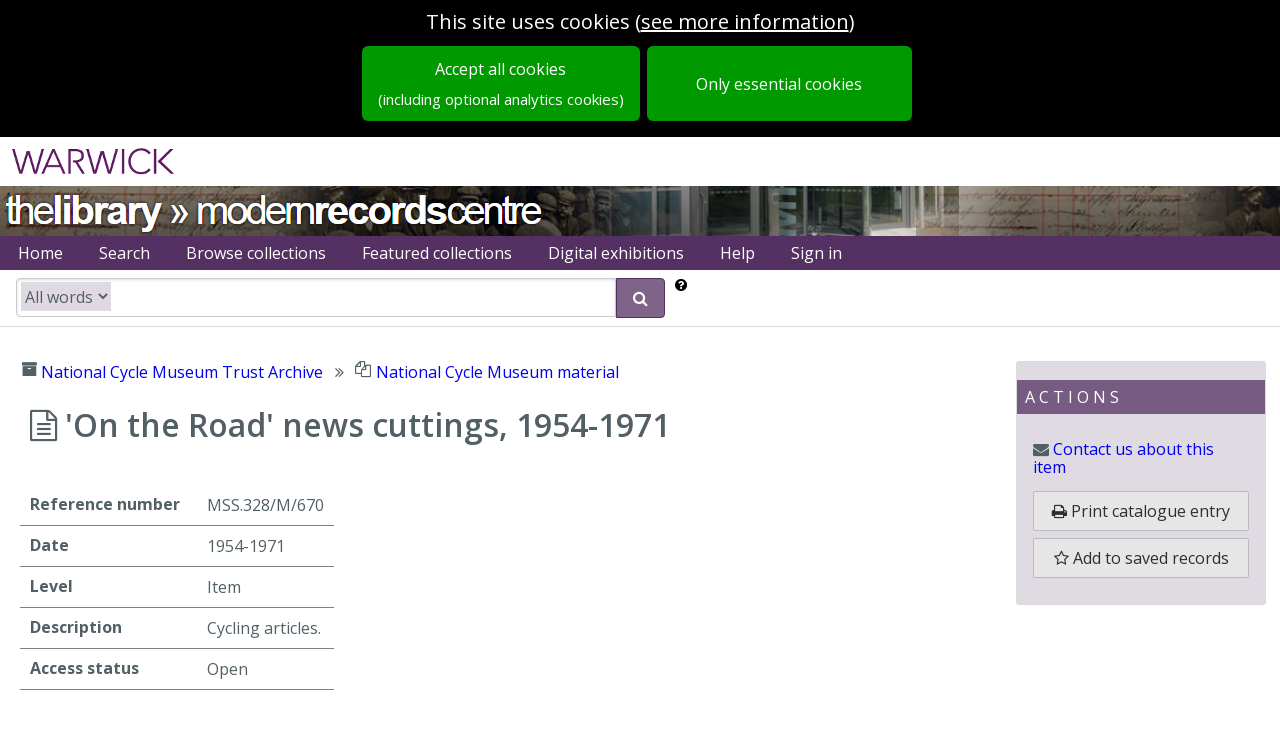

--- FILE ---
content_type: text/css; charset=UTF-8
request_url: https://mrc-catalogue.warwick.ac.uk/assets/epexio-discover-legacy-ecdfbacfa5.css
body_size: 66020
content:
@charset "UTF-8";@font-face{font-family:Nokyung;src:url(https://content.epexio.com/fonts/Nokyung-2.000/web/Nokyung-Regular.woff2) format("woff2")}@font-face{font-family:PayapLanna;src:url(https://content.epexio.com/fonts/PayapLanna-1.000/web/PayapLanna-Regular.woff2) format("woff2")}@font-face{font-family:Epexio-Tai-Tham;unicode-range:U+1A20-1AAF;src:url(https://content.epexio.com/fonts/PayapLanna-1.000/web/PayapLanna-Regular.woff2) format("woff2")}.branded-header{display:none}.box-header{color:#fff}.box-header a{color:#fff}.ep-banner-menu .pure-menu a{color:#fff}.ep-banner-menu .pure-menu a:hover{color:#fff}.ep-banner-menu .pure-menu a:focus{color:#fff}.small-box{background-color:var(--epexio-collection-box-background);height:200px}.contactus-email{color:#000;font-family:Arial}.results{padding-top:10px}#resultsDivFooter{font-size:var(--epexio-text-size-13px-equiv)}.item{font-family:var(--epexio-font-catalogue-bestefforts)}.item .fa-star-o:hover{color:#333;text-shadow:0 0 #333}.item .fa-star:hover{color:#feea77;text-shadow:1px 1 #b98946;font-weight:700}.item .ancestors{font-size:.8em;margin-left:-1em}.item .entityTitle{font-size:1.13em}.results,.top-padding{padding-top:6px}.record .record-header{float:right;font-size:var(--epexio-text-size-12px-equiv);margin-right:7px;margin-top:-3px;padding-bottom:5px;padding-top:4px}.record .record-header *{display:inline}.record .record-header .pure-button{border-radius:1px;padding:.4em .6em;margin-left:5px;margin-right:0;margin-bottom:7px;border:1px solid #bbb}.record .record-header select{height:2.25em;border:1px solid #ccc;background-color:#fff}.help-page h1{margin-top:.5em;margin-left:6px;margin-bottom:0;margin-left:280px}.help-page .help-toc{float:left;list-style-type:none;position:relative;margin-left:1em;left:0;margin-top:-3.5em;width:225px}.help-page .help-toc ul{padding-left:0}.help-page .help-toc ul li{margin-top:8px;padding-left:8px;min-height:1em}.help-page .help-toc ul li.toc-link.active{border-left:3px solid var(--epexio-theme-bar);padding-left:5px}.help-page .help-toc.fixed{position:fixed;top:0;left:1em;margin-top:0}.help-page .help-contents{margin-left:280px;margin-bottom:80vh}.help-page .help-contents h4{padding-top:15px}.catalogue-record#showRecord .record-title h1{margin:0}body.has-active-search .epexio-little-search-expalin .clear-search-btn{display:block}body.has-active-search .epexio-little-search-pane .clear-search-btn{display:block}#searchWithinDiv .epexio-bindable-discover-image img{max-width:100%}.epexio-little-search-pane .clear-search-btn{display:none;position:absolute;top:8px;right:7px}.little-search-banner form.little-search{display:flex}.little-search-banner .search-form-input{font-family:var(--epexio-font-catalogue-bestefforts);position:relative;max-width:600px;flex-grow:1}.little-search-banner #keyword_field2{font-family:var(--epexio-font-catalogue-bestefforts);width:100%;height:39px}.main-search-box #keyword_field1{font-family:var(--epexio-font-catalogue-bestefforts);display:inline-block}.font-bestefforts{font-family:var(--epexio-font-catalogue-bestefforts)}@media print{.on-recordpage .epexio-sidebar-wrapper{display:none!important}.primary-content-wrapper{box-shadow:none!important}.record-screen{margin:0!important}.record-screen .record-content{flex-direction:column!important}.record-screen .viewer-inner .viewer-inner-8{text-align:center!important}.record-screen .viewer-inner .printing-img{max-width:100%;margin:auto}.record-screen .record-metadata{margin-top:14px}.record-screen .record-metadata{margin-top:14px}.record-screen .childRecords{display:none}.record-screen .epexio-viewer-container{max-height:none!important}.record-screen .ep-viewer-inlineImage .button-bar{display:none!important}.record-screen .ep-viewer-inlineImage .image-wrapper{flex-direction:row!important}}.pillSelect:disabled{background:#7b7b7b!important;color:#fff!important;padding:6px;-moz-appearance:none;-webkit-appearance:none}.little-search .advanced-search-summary{color:#444}.little-search .advanced-search-query .field:after{content:", "}.little-search .advanced-search-query .field:last-child:after{content:""}body.on-digpage .epexio-little-search-pane{display:none}body.epexio-stage-beta .show-on-beta{display:block!important}.homepage .search-widget-outer .search-bar-widget{display:flex;justify-content:center}.homepage .intro-box{margin-top:-26px;padding:10px!important}.homepage .intro-box h1{font-size:1.1em}.homepage .intro-box>div{text-align:left}.homepage .search-options .search-option-controls{margin-top:17px;margin-right:auto;margin-bottom:auto;margin-left:auto}.homepage .search-options .alt-search{font-size:var(--epexio-text-size-10pt-equiv)}.homepage .search-options .little-search-options input{margin-left:1em}.homepage .browse-box .small-box{vertical-align:middle;background-size:cover;background-position:center;background-repeat:no-repeat;background-image:url(https://content.epexio.com/thin-letters-2.jpg)}.homepage .browse-box .box .fa-arrow-circle-right{color:#7d696a}.homepage .browse-box .browse-label{color:#000;margin:.5em .5em}.homepage .browse-box:hover .box{border:1px solid var(--epexio-theme-bar)}:root{--epexio-homepage-searchbanner-notice-bg:#f5f5f5;--epexio-homepage-search-bg:#f5f5f5}.homepage .search-banner{background-repeat:no-repeat;background-image:url(https://content.epexio.com/thin-letters-2.jpg);gap:2rem;flex-direction:column;display:flex;align-items:center;justify-content:center;padding:16px 10px}.homepage .search-banner>.notice{background-color:var(--epexio-homepage-searchbanner-notice-bg);min-width:50vw;width:100%;max-width:500px;box-shadow:0 0 1rem 0;border-radius:.25rem;padding:1rem;box-sizing:border-box}.homepage .search-banner .search-banner-box{background-color:var(--epexio-homepage-search-bg);min-width:50vw;width:100%;max-width:500px;box-shadow:0 0 1rem 0;border-radius:.25rem;box-sizing:border-box;padding:1rem}.homepage .search-banner .search-widget-outer{padding:2px}.homepage .search-banner form{margin-top:1em}.homepage .search-banner .search-bar-widget input{width:100%;margin-bottom:0!important}@media (min-width:550px){.homepage .search-banner{padding:75px}.homepage .search-banner .search-widget-outer{padding:1rem 2rem}}.cms-content,.cms-page{line-height:1.5}.cms-content .annotated-image,.cms-content .inline-image-block,.cms-page .annotated-image,.cms-page .inline-image-block{max-width:45%;margin:20px}.cms-content .annotated-image img,.cms-content .inline-image-block img,.cms-page .annotated-image img,.cms-page .inline-image-block img{max-width:100%}.cms-content .annotated-image .caption,.cms-content .inline-image-block .caption,.cms-page .annotated-image .caption,.cms-page .inline-image-block .caption{font-size:smaller;font-weight:600;text-align:center;padding-top:8px;padding-bottom:8px}.cms-content .narrative-page h1,.cms-content .narrative-page h2,.cms-content .narrative-page h3,.cms-content .narrative-page h4,.cms-page .narrative-page h1,.cms-page .narrative-page h2,.cms-page .narrative-page h3,.cms-page .narrative-page h4{letter-spacing:0;text-transform:none;text-transform:initial;font-weight:600}.cms-content .narrative-page h1,.cms-page .narrative-page h1{font-size:2rem;margin:20px 0!important}.cms-content .narrative-page h2,.cms-page .narrative-page h2{font-size:var(--epexio-text-size-24px-equiv);margin:11px 0!important}.cms-content .narrative-page h3,.cms-page .narrative-page h3{font-size:var(--epexio-text-size-18px-equiv);margin:7px 0!important}.cms-content .narrative-page h4,.cms-page .narrative-page h4{font-size:var(--epexio-text-size-16px-equiv);margin:7px 0!important}.cms-content .narrative-page a.pure-button,.cms-content .narrative-page a.widget-link,.cms-page .narrative-page a.pure-button,.cms-page .narrative-page a.widget-link{text-decoration:none}.cms-content .narrative-page p.content-block+h2,.cms-page .narrative-page p.content-block+h2{clear:both}.cms-content .narrative-page p,.cms-page .narrative-page p{margin-left:auto;margin-right:auto}.cms-content .narrative-page .page-leader,.cms-page .narrative-page .page-leader{font-size:var(--epexio-text-size-14pt-equiv);font-weight:400}.cms-content .narrative-page .pull-right,.cms-page .narrative-page .pull-right{float:right}.cms-content .narrative-page ol.content-block li,.cms-content .narrative-page ul.content-block li,.cms-page .narrative-page ol.content-block li,.cms-page .narrative-page ul.content-block li{margin:10px 0}.cms-content .epexio-embedded-image.aligned-center,.cms-content .inline-image-block.aligned-center,.cms-page .epexio-embedded-image.aligned-center,.cms-page .inline-image-block.aligned-center{margin:auto;text-align:center}.cms-content .epexio-embedded-image.aligned-center-wide,.cms-content .inline-image-block.aligned-center-wide,.cms-page .epexio-embedded-image.aligned-center-wide,.cms-page .inline-image-block.aligned-center-wide{max-width:45em;margin:auto;text-align:center}.cms-content .epexio-embedded-image.aligned-center-full,.cms-content .inline-image-block.aligned-center-full,.cms-page .epexio-embedded-image.aligned-center-full,.cms-page .inline-image-block.aligned-center-full{max-width:50em;margin:auto;text-align:center}.cms-content .epexio-embedded-image.wrapped-left,.cms-content .inline-image-block.wrapped-left,.cms-page .epexio-embedded-image.wrapped-left,.cms-page .inline-image-block.wrapped-left{float:left;max-width:50%;margin:10px 15px 10px 0}.cms-content .epexio-embedded-image.wrapped-right,.cms-content .inline-image-block.wrapped-right,.cms-page .epexio-embedded-image.wrapped-right,.cms-page .inline-image-block.wrapped-right{float:right;max-width:50%;margin:10px 0 10px 15px}.cms-content .epexio-embedded-image.inline,.cms-content .inline-image-block.inline,.cms-page .epexio-embedded-image.inline,.cms-page .inline-image-block.inline{display:inline-block;margin-right:5px}.cms-content .epexio-embedded-image img,.cms-content .inline-image-block img,.cms-page .epexio-embedded-image img,.cms-page .inline-image-block img{max-width:100%}.cms-content .epexio-embedded-image img.loading,.cms-content .inline-image-block img.loading,.cms-page .epexio-embedded-image img.loading,.cms-page .inline-image-block img.loading{min-height:200px;background-color:#cacaca;width:100%}.narrative-page.layout-landing-page .nav-box{text-align:center}.narrative-page.layout-landing-page .nav-box img{object-fit:contain;max-width:100%;max-height:100%;width:auto;height:auto}.narrative-page.layout-landing-page .nav-box .epexio-button{min-width:50%}.narrative-page.layout-landing-page .inner-content{display:flex;gap:90px}.page-container .toc-wrapper-block{background:#f9f9f9;padding:3px;border:1px solid #000;max-width:340px;display:inline-block;float:right;margin-left:24px}.cms-content .narrative-page .record-listing{margin:12px 0}.cms-content .narrative-page .scroll-to-target{background:#00115c;color:#fff;display:inline-block}.cms-content .narrative-page .html-block.theme-a{margin:15px 0}.cms-content .narrative-page .html-block.theme-a table{width:100%;border-collapse:collapse;border-spacing:0;empty-cells:show;border:1px solid #cbcbcb}.cms-content .narrative-page .html-block.theme-a td,.cms-content .narrative-page .html-block.theme-a th{border-left:1px solid #cbcbcb;border-width:0 0 0 1px;font-size:inherit;margin:0;overflow:visible;padding:.5em 1em}.cms-content .narrative-page .html-block.theme-a thead{background-color:#e0e0e0;color:#000;text-align:left;vertical-align:bottom}.narrative-page .epexio-box-group{margin:10px 0;display:flex;flex-direction:row;flex-wrap:wrap;justify-content:center}.narrative-page .browse-box .cover-image{width:100%}.narrative-page .browse-box .small-box{overflow:hidden}.narrative-page .browse-box .browse-label{padding:7px}.narrative-page nav.breadcrumb ol{display:inline-block;margin-left:0;padding-left:0;margin:0;padding:0;list-style:none;list-style-type:none}.narrative-page nav.breadcrumb li{float:left;font-size:1em;margin-bottom:0}.narrative-page nav.breadcrumb li:not(:last-child):after{content:">";color:#0b5eb1;margin:0 .3125rem}.content-block.epexio-embedded-image .video-player .video-js{min-height:200px;max-height:50vh;height:50vh;background:#fff}.content-block.epexio-embedded-image .vjs-poster{background-color:#fff}.content-block.epexio-embedded-image iframe.object-viewer{min-height:80vh}.narrate-card.mini-record{display:flex;flex-direction:column;position:relative;background:#f8f8f8;border:1px solid #000;margin:20px}.narrate-card.mini-record .summary{background:#e2e2e2}.narrate-card.mini-record .summary .header{font-size:var(--epexio-text-size-25px-equiv)}.narrate-card.mini-record .summary .title{margin:0 6px}.narrate-card.mini-record .reference-block{position:absolute;top:0;right:0;background:#000;color:#fff;padding:3px}.narrate-card.mini-record .ancestors{display:flex;flex-direction:row;padding:11px;gap:8px}.narrate-card.mini-record .mini-header{display:flex;flex-direction:row;gap:3px;padding:11px}.narrate-card.mini-record .fields{padding:5px 22px}.narrate-card.mini-record .fields th.label{text-align:right}.narrate-card.mini-record .fields ul{list-style-type:none}.narrate-card.mini-record .links{text-align:center;padding:11px}:root{--epexio-text-size-10px-equiv:0.63rem;--epexio-text-size-11px-equiv:0.69rem;--epexio-text-size-12px-equiv:0.75rem;--epexio-text-size-13px-equiv:0.81rem;--epexio-text-size-14px-equiv:0.88rem;--epexio-text-size-15px-equiv:0.94rem;--epexio-text-size-16px-equiv:1rem;--epexio-text-size-17px-equiv:1.06rem;--epexio-text-size-18px-equiv:1.13rem;--epexio-text-size-19px-equiv:1.19rem;--epexio-text-size-20px-equiv:1.25rem;--epexio-text-size-21px-equiv:1.31rem;--epexio-text-size-22px-equiv:1.38rem;--epexio-text-size-23px-equiv:1.44rem;--epexio-text-size-24px-equiv:1.5rem;--epexio-text-size-25px-equiv:1.56rem;--epexio-text-size-26px-equiv:1.63rem;--epexio-text-size-27px-equiv:1.69rem;--epexio-text-size-28px-equiv:1.75rem;--epexio-text-size-8pt-equiv:0.66rem;--epexio-text-size-9pt-equiv:0.75rem;--epexio-text-size-10pt-equiv:0.83rem;--epexio-text-size-11pt-equiv:0.92rem;--epexio-text-size-12pt-equiv:1rem;--epexio-text-size-13pt-equiv:1.08rem;--epexio-text-size-14pt-equiv:1.17rem;--epexio-text-size-15pt-equiv:1.25rem;--epexio-text-size-16pt-equiv:1.33rem;--epexio-text-size-17pt-equiv:1.42rem;--epexio-text-size-18pt-equiv:1.5rem;--epexio-text-size-19pt-equiv:1.58rem;--epexio-text-size-20pt-equiv:1.67rem;--epexio-text-size-22pt-equiv:1.83rem;--epexio-text-size-24pt-equiv:2rem;--epexio-text-size-28pt-equiv:2.33rem;--epexio-text-size-30pt-equiv:2.5rem}body.epexio-modal-view{overflow:hidden}body .hidden-when-empty:not(.populated){display:none}body .epexio-timeout-dialog{width:100vw;position:fixed;z-index:1000;padding-bottom:10px;color:#222;display:none}body .epexio-timeout-dialog .dialog-inner{width:50%;margin:auto;display:none}body .epexio-timeout-dialog h1{text-align:center;font-size:2em;margin:.67em 0}body .epexio-timeout-dialog .action{text-align:right;padding-top:9px}body .epexio-timeout-dialog.inactive{display:block;background:#ff9964}body .epexio-timeout-dialog.inactive .timeout-dialog-inner{display:block}body .epexio-timeout-dialog.expired{display:block;background:#ff6464}body .epexio-timeout-dialog.expired .expired-dialog-inner{display:block}.org-menu .pure-menu-link{color:#fff}.ep-error-page{border:1px solid #ff738e;background-color:#ffeaee;max-width:460px;margin:auto;padding:14px}.rm-info-box{margin-top:10px;border:1px solid grey;background-color:#b1dcb6;padding:10px;width:400px}#ui-datepicker-div{background-color:#fff}#pdfcontent a{color:#03217e}:focus{outline:0}.search-facet .pure-form input[type=number]{width:85px}.browse-by-page{padding:30px}.browse-by-page .browse-by-prefixes{padding-bottom:40px}.browse-by-page .browse-by-prefixes h3{font-size:1.2em;padding-bottom:17px}.browse-by-page .browse-by-prefixes h3.extraTop{padding-top:26px}.browse-by-page .browse-by-prefixes .prefix{border:1px solid grey;background-color:#c4c4c4;padding:10px;color:#000;text-decoration:underline}.browse-by-page .browse-by-prefixes .selected{background-color:#d9af70;text-decoration:none;font-weight:700}.browse-by-page .search-header{font-weight:700;font-size:var(--epexio-text-size-16pt-equiv);margin-bottom:20px}.browse-by-page .browse-record-display{display:table;border-collapse:separate;border-spacing:5px;padding-top:30px}.browse-by-page .browse-record-display #clear-filters{margin-bottom:8px}.browse-by-page .browse-record-display .record-display-header{font-weight:700;font-size:var(--epexio-text-size-16pt-equiv);margin-bottom:20px}.browse-by-page .browse-record-display .filters-div{padding:10px}.browse-by-page .browse-record-display .filters-div .individual-filter{border:1px grey solid;padding:10px;display:inline-block;border-radius:3px;margin-top:3px}.browse-by-page .browse-record-display .browse-record{width:160px;border:1px solid #000;margin-right:10px;display:table-cell;margin-top:10px}.browse-by-page .browse-record-display .browse-record .browse-record-image{background-color:#353232;height:190px;overflow:hidden}.browse-by-page .browse-record-display .browse-record .browse-record-icon{color:#fff;font-size:72pt;margin-top:40px}.browse-by-page .browse-record-display .browse-record .outer-title-div{color:#fff;min-height:66px;font-size:var(--epexio-text-size-10pt-equiv);display:table;background-color:#353232;width:100%}.browse-by-page .browse-record-display .browse-record .inner-title-div{display:table-cell;vertical-align:middle;text-align:center}.snippet-screen .snippet-detail{display:flex;flex-direction:row;justify-content:space-between}.snippet-screen h1{margin-bottom:20px}.snippet-screen .snippet-metadata{border-collapse:collapse;width:50%}.snippet-screen .snippet-metadata th{text-align:left;padding:8px;padding-right:17px;border-bottom:1px solid gray}.snippet-screen .snippet-metadata td{border-bottom:1px solid gray}.snippet-screen .snippet-image{text-align:right}.snippet-screen .snippet-image img{border:5px solid #000}.indexes-homepage .containing-div{margin-bottom:20px}.indexes-homepage .category-heading-div{margin-bottom:20px}.indexes-homepage .category-heading-div .category-heading{font-size:var(--epexio-text-size-14pt-equiv)}.indexes-homepage .box{min-height:262px}.indexes-homepage .box .box-header{text-align:center;min-height:60px}.indexes-homepage .box .box-icon{font-size:50pt;color:grey;padding-top:20px;padding-bottom:20px}.epexio-viewer-sidebar .page-results .result em{color:var(--epexio-transcript-highlight-red)!important}.main-heading{text-align:center;margin-bottom:2em}.search-heading{text-align:center}.org-menu .pure-menu-list{width:100%}.material-type-tag{color:#fff;background-color:#25387e;border-radius:5px;padding:6px}.material-type-tag:hover{background-color:#25387e;text-decoration:underline}.research-guide-list{margin-bottom:14px;font-size:var(--epexio-text-size-15pt-equiv)}.research-guide-list:hover{text-decoration:underline}.booklet .b-wrap-left{background-color:#404040!important}.turnThePage{background-color:#404040;padding-bottom:20px}.turnThePage .b-wrap.b-wrap-right{background-color:#404040!important}.turnThePage .b-wrap.b-wrap-left{background-color:#404040!important}.turnThePage #book-controls{float:right;padding-top:10px;padding-right:10px}.turnThePage img{width:100%}.turnThePage .zoom{width:200%}.turnThePage #mybook{cursor:grab}.turnThePage .booklet .b-pN .b-wrap{padding:0!important}.turnThePage .imageWrapper{width:100%;height:100%;overflow:hidden}.catalogueMessage{background-color:var(--epexio-info-box-background);border-left:4px solid var(--epexio-theme-bar);padding-right:20px;padding-left:20px;margin-top:10px;margin-bottom:15px;margin-right:20px}.catalogueMessage div{padding-top:8px;padding-bottom:8px;line-height:1em}.catalogueInfo{background-color:var(--epexio-info-box-background);border-left:4px solid var(--epexio-theme-bar);padding-right:20px;padding-left:20px;margin-bottom:25px;margin-right:20px;color:#000}.catalogueInfo .big-font{font-size:var(--epexio-text-size-18pt-equiv)}.catalogueInfo div{padding-top:12px;padding-bottom:12px;line-height:1.3em}.accessStatusInfo{background-color:#ffc4c4;border-left:4px solid red;padding-right:20px;padding-left:20px;margin-top:10px;margin-bottom:5px;margin-right:20px;padding-top:8px;padding-bottom:8px}#keyword_field2.indent{padding-left:6.3em}#keyword_field2.indent.second-indent{padding-left:14em}#keyword_field2.noindent{padding-left:.4em}#keyword_field2:disabled{color:#eaeded;background-color:#eaeded}html{position:relative;min-height:100%}body{color:var(--epexio-std-text)}select{color:var(--epexio-std-text)}.queryForPrint{display:none}.no-scroll{overflow:hidden}h2,h3{letter-spacing:.25em;text-transform:uppercase;font-weight:600}p{line-height:1.6em}a{text-decoration:none}.pure-form.little-search{padding-top:.5em;padding-bottom:.5em;padding-left:1em;margin-right:1em;background-color:#fff;position:relative}.pure-form.little-search input[type=text]{border-top-right-radius:0;border-bottom-right-radius:0}.pill{position:absolute;left:1.3em;top:.75em;background-color:var(--epexio-collection-box-background);padding:5px}.pill.second-pill{left:7.4em}.pill.fulltext-pill{cursor:pointer}.pill.fulltext-pill input[type=checkbox]{display:none}.pill.fulltext-pill:hover i.fa-times{color:#424a4d}.relationship-type{font-weight:700;margin-bottom:7px}.related-record{margin-bottom:10px}.homepage .exhibition-text{color:#000;margin:.3em .2em}label.error{color:red;font-style:italic}select.pillSelect{position:absolute;top:.75em;background-color:var(--epexio-collection-box-background);padding:0;height:29px;border-radius:0;border:0;left:1.3em}.working{font-size:2em}.searchOptionMenu{padding-left:6px;padding-bottom:1px;padding-top:1px}.searchOptionMenu:hover{background-color:#1e90ff;color:#fff}hr.menu-hr{margin:0;border:0;height:1px;background:#333}hr.gradient{border:0;height:0;border-top:1px solid rgba(0,0,0,.1);border-bottom:1px solid rgba(255,255,255,.3);padding-bottom:4px}.fixed-menu{position:fixed;top:0}.fixed-search{position:fixed;top:36px}.l-content{margin:0 auto}.l-box{padding:.5em 2em}.pure-menu{margin-bottom:0}.ep-banner-menu .pure-menu{background:var(--epexio-theme-bar)}.ep-banner-menu .pure-menu a:hover{background:var(--epexio-theme-bar-hover)}.ep-banner-menu .pure-menu a:focus{background:var(--epexio-theme-bar-hover)}.ep-banner-menu .pure-menu-horizontal li.hidden{display:none}.ep-banner-menu .pure-menu-children{background:var(--epexio-theme-bar)!important}.ep-banner-menu .pure-menu-link{display:inline-block}.shadow{box-shadow:0 2px 2px rgba(0,0,0,.3)}.hidden{display:none}.no-display{display:none}.display-block{display:inline-block}.banner{width:100%;overflow:hidden}.big-banner{height:150px}.coll-intro{font-size:var(--epexio-text-size-24pt-equiv)}.printHeader{display:none}.banner-head{display:table-cell;vertical-align:middle;margin-bottom:0;color:#fff;font-weight:500;text-shadow:0 1px 1px #000}.small-banner-head{font-size:2em}.big-banner-head{font-size:4em}.small-box:hover{opacity:.9!important}.searchPage{padding-top:5px}.searchPage .headerDiv{margin-bottom:10px}.searchPage .facetsIntro{margin-left:18px;font-size:var(--epexio-text-size-11pt-equiv)}.searchPage .results #resultsDivMain{padding-top:15px;clear:both}.searchPage #resultsDivFooter{margin-top:10px;font-size:var(--epexio-text-size-13px-equiv)}.searchPage .results-footer,.searchPage .results-header{font-size:var(--epexio-text-size-13px-equiv)}.searchPage .results-footer h1,.searchPage .results-header h1{font-size:1.6em;margin-top:0;margin-bottom:.67em!important}.searchPage .results-footer .info-box,.searchPage .results-header .info-box{background-color:var(--epexio-info-box-background);border-left:4px solid var(--epexio-theme-bar);padding-right:20px;padding-left:20px;margin-top:15px;margin-bottom:5px;margin-right:20px}.searchPage .results-footer .info-box div,.searchPage .results-header .info-box div{padding-top:8px;padding-bottom:8px;line-height:1em}.searchPage .results-footer .top-padding,.searchPage .results-header .top-padding{padding-top:0}.searchPage .results-footer #noResults,.searchPage .results-header #noResults{padding-top:0!important}.searchPage .results-footer .actions-bar,.searchPage .results-header .actions-bar{margin-top:0;margin-bottom:50px}.searchPage .results-footer .searchAction,.searchPage .results-header .searchAction{margin-left:5px}.searchPage .results-footer .pure-button,.searchPage .results-header .pure-button{border-radius:1px;padding:.4em .6em}.searchPage .results-footer select,.searchPage .results-header select{background-color:#f9f9f9;border-radius:2px}.searchPage .results-footer .pagination,.searchPage .results-header .pagination{display:block;padding-top:1em;clear:both;padding-right:4px}.searchPage .results-tab-bar{clear:both}.searchPage .results-tab-bar .display-large{display:table-cell}.searchPage .results-tab-bar .display-small{display:none!important}.searchPage .results-tab-bar .tab-bar{padding-top:15px}.searchPage .results-tab-bar .tab-bar .empty-tab-outer{border-bottom:1px rgba(128,128,128,.42) solid;width:25%;display:inline-block;font-size:0;-webkit-box-sizing:border-box;-moz-box-sizing:border-box;box-sizing:border-box}.searchPage .results-tab-bar .tab-bar .tab-outer{border:1px rgba(128,128,128,.42) solid;padding:5px;width:25%;height:100%;display:inline-block;font-size:0;-webkit-box-sizing:border-box;-moz-box-sizing:border-box;box-sizing:border-box;background-color:#e6e6e6}.searchPage .results-tab-bar .tab-bar .tab-outer a{text-decoration:none}.searchPage .results-tab-bar .tab-bar .tab-outer .display-name{padding-top:1px;padding-left:7px;vertical-align:top}.searchPage .results-tab-bar .tab-bar .tab-outer.activeTab{border-bottom:0;border-top:2px solid var(--epexio-theme-bar);background-color:#fff}.searchPage .results-tab-bar .tab-bar .tab-outer.enabledTab:hover{border-top:2px solid var(--epexio-theme-bar-secondary);padding-top:4px}.searchPage .results-tab-bar .tab-bar .tab-outer.enabledTab:hover a{text-decoration:none;color:#000!important}.searchPage .results-tab-bar .tab-bar .tab-outer .tab-inner{padding-top:5px}.searchPage .results-tab-bar .tab-bar .tab-outer .tab-label{padding-left:5px;padding-bottom:5px;font-size:var(--epexio-text-size-10pt-equiv);vertical-align:middle;color:#606060;font-style:italic}.searchPage .results-tab-bar .tab-bar .tab-outer .tab-label .display-name{padding-top:1px;padding-left:7px;display:table-cell;vertical-align:top}.searchPage .results-tab-bar .tab-bar .tab-outer .tab-label .tab-icon{display:table-cell;font-size:var(--epexio-text-size-14pt-equiv);color:#606060}.searchPage .results-tab-bar .tab-bar .tab-outer.activeTab .tab-label{font-style:normal;color:#000}.searchPage .results-tab-bar .tab-bar .tab-outer.enabledTab .tab-label{font-style:normal}.high{min-height:52px}.low{min-height:10px}.collection-group-name{max-width:976px;margin:0 auto;margin-bottom:0}.featured-box{border:1px solid #aaa;margin:0 .5em 1em;padding:0 0 0}.extraGroups{margin:0;padding:0;position:absolute;top:52px;left:0;z-index:1000}.ind-icon{z-index:-1000}.ind-box{position:relative}.margins{margin-right:2em;margin-left:2em}.table-list{list-style-type:none;margin:0;padding:0;text-align:center}.table-list li{padding:.8em 0;border-bottom:1px solid #bbb;cursor:pointer}.table-list a{color:#526066}.table-list a:hover{color:#000}.table-list li:hover{background:var(--epexio-collection-box-background);color:#222}#filterDiv .facet-value .indent-checkbox{margin-top:-2px}form.search{padding-top:2em;padding-bottom:1em}form.search input[type=text]{border-top-right-radius:0;border-bottom-right-radius:0}form.search .new-search-btn{font-size:var(--epexio-text-size-10pt-equiv);margin-left:6px;margin-top:4px}form.search .search-options{margin-top:1em}form.search .search-options button.search{height:100%}.expandedHelp{width:500px;text-align:left;margin-top:17px}button.advanced-search-button{border:var(--epexio-theme-bar) solid 1px;background:var(--epexio-theme-bar-box-background);color:#fff}button.search{border-top-left-radius:0;border-bottom-left-radius:0;border-top-right-radius:4px;border-bottom-right-radius:4px;border:var(--epexio-theme-bar) solid 1px;background:var(--epexio-theme-bar-box-background);color:#fff}.epexio-button{border:var(--epexio-theme-bar) solid 1px;background:var(--epexio-theme-bar-box-background);color:#fff}.epexio-button-bindable.collapsing span.epexio-bindable-lang-label{display:none}.labelled-button.collapsing span.epexio-bindable-lang-label{display:none}.little-search .pure-button.search{border-top-left-radius:0;border-bottom-left-radius:0;border-top-right-radius:4px;border-bottom-right-radius:4px;border:var(--epexio-theme-bar) solid 1px;background:var(--epexio-theme-bar-box-background);color:#fff}.little-search .advancedSearchQuery{position:relative;top:-1.7em;left:6.3em;width:80%;height:1.1em;overflow:hidden;cursor:not-allowed}.little-search .advancedSearchQuery span{float:left}.little-search .advancedSearchQuery span.field{font-weight:700;margin-right:.2em;margin-left:.4em}.little-search .advancedSearchQuery span.mode{margin-left:.4em;font-variant:small-caps}.little-search .advancedSearchQuery span.mode:last-of-type{display:none}.pure-form.action-search input[type=text]{border-top-right-radius:0;border-bottom-right-radius:0}.pure-form.record-email input[type=text]{border-top-right-radius:0;border-bottom-right-radius:0}#emailAddress{border-top-right-radius:0;border-bottom-right-radius:0}.flatButton{border:0;background-color:#fff;outline:0}.show-menu{border-top-left-radius:0;border-bottom-left-radius:0;border-top-right-radius:0;border-bottom-right-radius:0;font-size:var(--epexio-text-size-30pt-equiv);background:var(--epexio-theme-bar-box-background);color:#fff;text-align:center;height:50px;width:50px;border:1px solid #000;margin-right:5px;display:inline-block}.pure-button.action-search-button{border-top-left-radius:0;border-bottom-left-radius:0;border-top-right-radius:4px;border-bottom-right-radius:4px;font-size:100%;border:1px #bbb solid}.pure-form.record-email{padding-top:.5em;padding-bottom:.5em}.pure-form .pure-checkbox{display:inline}.pure-checkbox.little-search-options{margin-left:1em}.pure-button.person-search{background:#df7514}.yellow{color:var(--epexio-fav-star-bg);text-shadow:-1px 0 #b98946,0 1px #b98946,1px 0 #b98946,0 -1px #b98946}.small-width{max-width:980px;margin:0 auto;margin-bottom:3.125em}.fav-star{display:inline}img.homepage-image{border:1px #fff solid}.helper{display:inline-block;height:100%;vertical-align:middle}.our-name{color:#fff;font-size:var(--epexio-text-size-30pt-equiv);padding-top:17px;padding-bottom:17px;padding-left:17px}.white{background-color:#fff}.padded-vertical{margin-top:1em;margin-bottom:1em}.aligned{text-align:left;padding:1em}.center-head{text-align:center}#catalogueHitCount{margin-top:20px;margin-bottom:10px}.footer{text-align:center;color:#111;width:100%;display:table;vertical-align:middle;padding-top:20px}.footerLink{color:#000;text-decoration:underline!important}.helpLink{font-size:var(--epexio-text-size-10pt-equiv);margin:0;margin-top:3px;padding:0}.text-input-button{padding:0;background-color:#e2dce5}.searchAction{border:1px #bbb solid;margin-left:10px}.recordAction{border:1px #bbb solid;margin-right:10px;margin-bottom:7px}.browse-button{color:#fff;background-color:var(--epexio-theme-bar-box-background);font-size:1.3em;margin-bottom:2em;margin-right:1em}#nameTitle{padding-top:15px;padding-bottom:15px}.contact-us-field{margin-bottom:13px}.bigIcon{font-size:2em;margin-top:10px}.authIcon{font-size:3em;margin-top:10px}.no-margin{margin:0}.bottom-padded{padding-bottom:15px}.results .childRecords{margin-top:25px}.results #showNameRecord .imagesTable{display:inline-block;margin-right:20px;margin-top:20px;margin-bottom:20px;vertical-align:top}.results #showNameRecord .imagesTable td.image{height:200px}.results #showNameRecord .imagesTable td{width:150px;text-align:center;font-style:italic;font-size:var(--epexio-text-size-10pt-equiv)}.results .footer a{color:#111;padding-top:10px}.footer a:hover{text-decoration:underline}.footer p{margin:0}.clickable{cursor:pointer}.non-clickable{cursor:default}.invisible{visibility:hidden}.viewer-inner-8 .inlineable-viewport{width:98%;min-height:324px}.viewer{height:97%;margin:0 auto;float:left}.viewer-no-transcript{width:100%}.viewer-transcript{width:75%}.viewer-full-screen{height:100%;width:99%;position:fixed;top:5px;left:5px;bottom:5px;right:5px;z-index:1000}.viewer-small{height:90vh;margin-bottom:20px}.transcript{width:24%;height:97%;margin:0 auto;border:1px gray solid;overflow:auto;float:left;background-color:#fff}.transcript .transcript-page,.transcript .uber-transcript-page{margin:1em;margin-top:3em}.bottom-align{vertical-align:bottom}.full-width{width:100%}.error-header{margin-top:50px;text-align:center}.small-font{font-size:.8em;text-align:center}.contactUsTitle{margin-top:10px;margin-bottom:5px}.float-right{float:right}.float-left{float:left}.top-padding{padding-top:10px}.no-bullets{list-style-type:none}.position-relative{position:relative}.indent-checkbox{position:absolute;left:-17px;top:2px}.equal-padding{margin-top:5px;margin-bottom:5px}.entityTitle{font-size:var(--epexio-text-size-15pt-equiv);text-align:center;margin-top:7px;margin-bottom:7px;padding-top:3px;padding-bottom:3px}.bookDetails{line-height:1em;font-size:var(--epexio-text-size-11pt-equiv);margin:5px}.itemActions{height:100%;vertical-align:center;float:right}.default-cursor{cursor:default}.searchWithinReminder{text-align:center;width:100%}.large-icon{font-size:56pt;padding:23px}.medium-icon{font-size:36pt}.coll-group-header{min-height:52px;vertical-align:middle}.extra-menu-item{vertical-align:middle;padding:0;border:1px solid gray;background-color:#fff}.no-border{border:none}.coll-group-body{height:120px}.extra-menu-item:hover{background-color:#e8e8e8}.extra-menu-item h2{text-transform:none;letter-spacing:0;font-weight:400;font-size:var(--epexio-text-size-12pt-equiv);margin-top:4px;margin-bottom:4px}.searchWithinReminderBox{margin-bottom:.5em;overflow:hidden}.left-text{text-align:left}.text-right{text-align:right}.searchWithinTitle{margin:10px;margin-left:20px}.cookieBar{background-color:#000;color:#fff;text-align:center;font-size:.7em;padding:9px;font-size:1em;padding:23px}.cookieBar .understand-button{border-radius:6px;margin-right:7px;background-color:var(--epexio-cookies-button-bg-color);color:var(--epexio-cookies-button-fg-color);min-height:75px;min-width:265px;display:inline-flex;flex-direction:column;justify-content:center;text-align:center;vertical-align:middle}.cookieBar .understand-button.full-cta{background-color:var(--epexio-cookies-button-bg-color);color:var(--epexio-cookies-button-fg-color)}.cookieBar .cookie-link{color:#fff;text-decoration:underline}.cookieBar .cookie-link:hover{background:#c59a66;color:#fff}.cookieBar .understand-button:hover{background:var(--epexio-cookies-button-bg-color)}.cookieBar .message{margin:auto;font-size:var(--epexio-text-size-18px-equiv);margin-bottom:13px}.cookieBar .buttons{display:flex;vertical-align:text-bottom;margin:auto;border-spacing:13px;flex-direction:row;justify-content:center}.cookieBar .info-link{padding-top:7px}.cookieBar .optional-analytics{display:none}.cookieBar.include-optional .optional-analytics{display:block;font-size:var(--epexio-text-size-15px-equiv);padding-top:9px}@media (max-width:620px){.cookieBar .buttons{flex-direction:column}.cookieBar .understand-button{margin-bottom:11px;min-width:0;overflow-wrap:break-word}}.intersitital-page .normal-link:hover{color:#00f}.intersitital-page h1{text-align:center;font-size:30px}.intersitital-page .intersitital-inner{background:#fff;max-width:800px;margin:auto;padding:10px;margin-top:25px}@keyframes fadeIn{0%{opacity:0}50%{opacity:0}100%{opacity:1}}.postlogin-intersitital-page .button-section{animation:fadeIn ease 1s}.cookie-intersitital-page .understand-button{background-color:#4f4f4f;min-height:70px;padding-top:15px;color:#fff}.cookie-intersitital-page .buttons{text-align:center;border-spacing:6px}.cookie-intersitital-page .optional-analytics{display:block}@media (min-width:100px){.cookieBar{min-height:80px}.cookieBar.include-optional{min-height:100px}}@media (min-width:560px){.cookieBar{min-height:40px}.cookieBar.include-optional{min-height:63px}.recapture{margin-left:4em}.email-form input#emailAddress{width:80%!important}.email-form button{float:right;margin-left:1em}.epexio-market.purchase-form button{margin-left:1em}}@media (min-width:880px){.cookieBar,.cookieBar.include-optional{min-height:0}.modal-outer .modal-inner{left:30%!important;width:650px!important}}.padding-right{padding-right:7px}.normal-link{text-decoration:underline}.td,.th{padding:13px}.different-checkbox{position:relative;left:-17px}.clearSearchWithin{text-align:right;width:90%}.middle{vertical-align:middle}.results .details{font-size:var(--epexio-text-size-11pt-equiv);color:gray;vertical-align:middle;text-decoration:underline}.margin-left{margin-left:1em}.remove{width:90px}.no-padding{padding:0}.pure-button.viewer-button{background-color:#e1dad4;margin-bottom:10px;margin-right:4px;border-radius:4px;border:1px var(--epexio-theme-bar) solid}.pure-button.send{background:var(--epexio-theme-bar);color:#fff;border-radius:4px}.sidebarHeader{background-color:var(--epexio-theme-bar-box-background);width:100%;padding-top:8px;padding-bottom:8px;padding-left:8px;margin-bottom:10px;color:#fff;letter-spacing:.25em;text-transform:uppercase}.sidebarButton{border:1px #bbb solid}.fa-li{top:0}.filters{padding:0;margin:0;padding-top:15px;width:290px;float:left;position:absolute;margin-bottom:50px}.facetName{color:#000;display:inline-block;padding-left:5px}div.filters .extra-padding{padding-left:2em}.contents-tree-row{padding-bottom:7px;padding-top:7px}.tree-item .highlighted{color:green}.accessibility-page-content h3{font-size:1em;padding-top:10px}div.background{background-color:var(--epexio-collection-box-background);position:fixed;top:0;left:0;bottom:0;height:100%;width:298px;z-index:-1000;border-right:1px solid #694626}.facet-help-popup{z-index:100000;background-color:#fff;display:inline;position:absolute;width:350px;padding:5px;box-shadow:3px 3px 8px #bababa;border:1px solid #bababa}.facet-help-popup-body{font-size:var(--epexio-text-size-10pt-equiv);line-height:1em;padding-left:3px;margin-right:1em}.facet-help-popup-body p{margin:0}.facet-help-popup-close{position:absolute;top:0;right:2px;cursor:pointer}h4.contents{font-size:1.5em}.pure-button[disabled]{border:1px solid #bbb}.results{padding-top:1%;margin-bottom:10px;color:#333;position:relative;margin-left:320px}.authority-browse-button{border:1px solid #bbb;padding:.4em .6em;color:rgba(0,0,0,.8)!important}.authority-browse-button:hover{text-decoration:none!important}.results #resultsDivMain{padding-top:5px;clear:both}.black{color:#000}:root{--epexio-common-link-color:#2C5197}#resultsDivMain a:not(.pure-button):not(.blackLink),.authMatches a:not(.pure-button):not(.blackLink),.collectionList:not(.pure-button):not(.blackLink),.filters a:not(.pure-button):not(.blackLink),.resultsAdmin a:not(.pure-button):not(.blackLink){color:var(--epexio-common-link-color);text-decoration:none}#resultsDivMain a:not(.pure-button):not(.blackLink):hover,.authMatches a:not(.pure-button):not(.blackLink):hover,.collectionList:not(.pure-button):not(.blackLink):hover,.filters a:not(.pure-button):not(.blackLink):hover,.resultsAdmin a:not(.pure-button):not(.blackLink):hover{text-decoration:underline}a.blackLink{color:#000;cursor:pointer}a.grey-link{color:var(--epexio-std-text)}a.blackLink:hover{text-decoration:underline}a.noUnderline:hover{text-decoration:none}.searchTerm{font-weight:700;clear:left;padding-top:17px}.coll-name{min-height:100px}.date-add{border:1px gray solid}.filters ul{padding:0;margin:0;margin-left:1em}div.searchHit{padding:1%;font-style:italic}.messageHeight{height:150px}div.item{border:1px solid rgba(128,128,128,.42)!important;box-shadow:2px 2px 4px rgba(136,136,136,.49)!important;margin-bottom:15px!important;padding-bottom:10px!important;margin-bottom:5px;padding:5px}div.item a:focus{border:2px solid var(--epexio-theme-bar)!important}#resultsDivMain>.item{min-height:83px}.searchWithinPadded{margin-top:8px}div.item-extra{overflow:auto;width:100%}div.headerDiv{margin-bottom:25px}.noMarginBottom{margin-bottom:0}.red{color:red}.serif{font-family:Georgia,serif}div.searchWithinDivHidden{display:none}div.digitisedCard{float:left}hr.resultDivider{border:1px dotted gray}table.imagesTable,table.recordTable{border-collapse:collapse}table.imagesTable .inline-record-image,table.recordTable .inline-record-image{max-height:400px}table.recordTable td{border-bottom:1px solid gray;padding:10px}div.action_box{border:1px solid var(--epexio-theme-bar-box-background);padding:3%;margin-bottom:20px}.results h3{padding-bottom:15px}form span{overflow:hidden;padding:0}input.actionInput{width:75%}div.action_title{position:relative;top:-19px;margin-left:3px;display:inline;background-color:#e1dad4;font-size:var(--epexio-text-size-14pt-equiv);font-weight:700}div.pagination{display:inline}div.recordTitle{padding:1%}div.resultFooter{padding:1%}a img{border:0 none}span.clickable{color:#6998f0}span.clickable:hover{cursor:pointer;color:#000;text-decoration:underline}.contentsItem{padding:0;margin:0}ul.contentsItem{margin-left:1em}#recordFooter{margin-top:20px;margin-bottom:20px}div.contactUsDiv{padding:1%}div.contactUsDiv .order-count-warning{color:red;font-weight:700;display:none}div.contactUsDiv .order-count{display:inline-block}.results h2,h3{letter-spacing:0;text-transform:none;margin:0;font-size:2em}li.testLi:before{content:"► "}div.collectionsDiv{box-shadow:2px 2px 8px #888;padding:1%;float:left;width:200px;height:240px;margin-right:20px;margin-bottom:20px}.ui-widget p{font-size:var(--epexio-text-size-8pt-equiv)}.ui-dialog-title{font-size:1em;font-weight:400}img.imgLink{cursor:pointer}div#transcriptDiv{border:1px solid gray;height:400px}div#viewerDiv{height:400px}.helpTitle{font-size:var(--epexio-text-size-16pt-equiv)}.item-icon{position:absolute}.item-icon div{text-align:left}.item-icon a{text-align:center}.item-icon i{font-size:2em;margin-left:5px}.item-icon img{border:1px solid rgba(128,128,128,.42);max-height:65px;max-width:50px}.item-icon .level-icon{width:50px}.item-icon .level-icon div{text-align:center}.item-icon .level-icon .level-text{font-size:var(--epexio-text-size-11px-equiv);text-align:center}.item-icon .level-icon i{color:#606060;font-size:31px;margin-left:0;text-align:center;margin-top:11px}span.bold{font-weight:700}span.italic{font-style:italic}span.underline{text-decoration:underline}em.highlight{color:#af1e2d;font-weight:700}.searchWithin-icon{text-align:left;width:45px;margin-top:3px;margin-left:5px;text-align:left;font-size:3em;float:left}.pure-menu-horizontal{width:100%;white-space:normal}ul.recordFieldValues{margin:0;padding-left:7px}ul.recordFieldValues p{margin-left:0;margin-right:0}ul.recordFieldValues .inline-entity-table{margin-bottom:20px}ul.recordFieldValues li.fieldValue{display:inline-block}ul.recordFieldValues li.fieldValue .value-container:after{content:","}ul.recordFieldValues li.fieldValue:last-child .value-container:after{content:""}ul.recordFieldValues li.fieldValue.related-entity .value-container:after{content:""}ul.recordFieldValues li.fieldValue.related-entity:not(:last-child):after{content:","}ul.recordFieldValues li.fieldValue.field-tag{margin-right:5px;margin-top:14px;margin-bottom:14px}ul.recordFieldValues li.fieldValue.field-tag:before{content:""}ul.recordFieldValues li.fieldValue.field-tag a{background:#7c8c7c;padding:5px;color:#272323;border-radius:10px;border:1px solid #3c423c}ul.recordFieldValues li.fieldValue.field-tag a:hover{background:#073c07;color:#fff}ul.breadcrumb li{display:inline;margin-right:0}ul.breadcrumb li:first-child{margin-left:-.5em}ul.breadcrumb li a{margin-left:-.3em;margin-right:.5em}ul.breadcrumb li:after{content:" ";padding-right:1em}ul.breadcrumb i.breadcrumb-arrow{padding-right:1em}ul.breadcrumb li:nth-last-child(2) i.breadcrumb-arrow{display:none}.ep-text-only{display:none!important}.ccare{display:none}.searchItemWithin{margin-left:70px}.searchItemWithin .checkbox-div{margin:10px}.searchItemWithin .checkbox-div input[type=checkbox]{transform:scale(1.5)}.searchItemWithin .orderable{float:right;clear:both;margin-top:4px}.searchItemWithin .breadcrumb-arrow:last-of-type{display:none}.searchItemWithin .snippets{padding-inline-start:0}#showRecord .externalLinks{padding-bottom:1em;padding-top:1em;font-size:larger}#showRecord #childRecords{padding-right:2em}#showRecord #childRecords h2{padding-bottom:20px}.buttonLink{background-color:transparent;border:none}.search-facet form{display:inline-block}.contents-helper{display:inline;font-size:var(--epexio-text-size-12pt-equiv);vertical-align:middle}.help-popup{position:fixed;background-color:#fdfdfd;left:20%;right:20%;top:20%;bottom:20%;box-shadow:rgba(136,136,136,.490196) 2px 2px 4px 0;border:1px solid rgba(128,128,128,.42)!important;z-index:10000}.help-popup #help-title{color:#fff;padding-left:15px;font-size:var(--epexio-text-size-15pt-equiv)}.help-popup .popup-bar{background-color:gray;margin:0;padding:0;padding-top:8px;padding-bottom:8px;font-size:var(--epexio-text-size-12pt-equiv);position:fixed;left:20%;right:20%;top:20%}.help-popup .close{margin-right:5px;float:right}.help-popup .help-body{padding:1em;padding-top:0;margin-top:51px;position:fixed;left:20%;right:20%;top:20%;bottom:20%;overflow-y:scroll}.edit-record-button{float:right;margin-right:20px}#sidebarExpander{padding:5px;float:left;display:none}.three-column{padding:10px;font-size:var(--epexio-text-size-14pt-equiv);-webkit-column-count:3;-moz-column-count:3;column-count:3}@media (max-width:1230px){.searchPage .results-tab-bar .display-large{display:none!important}.searchPage .results-tab-bar .display-small{display:table-cell!important}}@media (max-width:980px){.searchPage .results-tab-bar .tab-icon{display:none!important}.searchPage .results-tab-bar .display-name{padding-left:0!important;word-break:break-all}}@media (max-width:946px){.bigIcon{font-size:2em}}@media (max-width:860px){.searchPage .results-tab-bar .count{display:none!important}}@media (max-width:773px){.not-mobile{display:none}.bigIcon{font-size:1em}}@media (max-width:670px){.homepage .pure-button.search{margin:0;margin-bottom:10px}}@media (max-width:670px){.narrate-content-div-outer .narrative-page .imageContainer .imageFromUrl{width:100%}.narrate-content-div-outer .narrative-page .section-image img{width:100%}.three-column{font-size:var(--epexio-text-size-12pt-equiv);-webkit-column-count:1;-moz-column-count:1;column-count:1}#viewer-outer{padding-right:1em;position:relative}.banner-head{font-size:3em}.filters{display:none;background-color:var(--epexio-filters-background);border-top:1px solid gray;border-bottom:1px solid gray;width:100%;margin-bottom:0}#sidebarExpander{display:none}.results{margin-left:0;padding-left:5px;margin-top:5px}.background{display:none}#expandableSearchOptions{width:85%}.pure-form button[type=submit]{margin:0}.index-page button.search{margin-bottom:9px!important}.index-page .orderBy{margin-top:10px;margin-bottom:10px}.filters .pure-form label{margin:0}.filters .pure-form input[type=text]{display:inline;width:30%}#mobile-menus{display:block;margin-bottom:5px}#keyword_field_exh{width:50%}#slider1_container{display:none}#mobile-slider{display:block}.browse-button{margin-bottom:.5em}.big-padding{margin-right:1em;margin-left:2em}}.printableFindingAid .recordForFindingAid{width:21cm;margin:auto;border:1px solid gray;padding:20px;background-color:#fff;box-shadow:6px 6px 5px #888;margin-bottom:30px}.printableFindingAid .filler-div-gray{width:100%;height:30px;background-color:#a8a8a8}.printableFindingAid .background-div-gray{width:100%;height:100%;background-color:#a8a8a8}.print-only{display:none}@media print{.print-hidden{display:none!important}.print-only{display:block;display:inherit}}@media print{body{color:#000}div.item{box-shadow:none}.item-icon{position:static;float:left}.header-links{display:none}#resultsDivFooter{display:none}.queryForPrint{display:block;margin-bottom:17px;font-size:var(--epexio-text-size-16pt-equiv)}.background{display:none}.filters{display:none}.results{width:100%;margin-left:5px}.results a{color:#000}#resultsDivHeader{display:none}.pagination{display:none}#pages{display:none}#displaying{display:none}#orderBy{display:none}em.highlight{color:#000}#littleSearch{display:none}#mobile-menus{display:none}#menu{display:none}.footer{display:none}.itemActions{display:none}.smallerSearchItemWithin{width:100%}span.clickable{color:#000}#printEmail{display:none}.page-nos{display:none}.banner{display:none}.branded-header{display:none}.printableFindingAid .recordForFindingAid{box-shadow:none;border:none;margin-bottom:0}.printableFindingAid .filler-div-gray{display:none}.printableFindingAid .background-div-gray{background-color:#fff}}.modal-outer{z-index:20;top:0;left:0;position:fixed;right:0;bottom:0;background:rgba(0,0,0,.9);display:none}.modal-outer.show{display:block}.modal-outer .modal-inner{opacity:2;background-color:#fff;margin-top:42px;position:absolute;top:0;left:0;z-index:20;margin-left:0;overflow-y:auto;padding-bottom:1em;max-height:70%;max-width:100%}.catalogue-modal{padding-left:1em;padding-right:1em}.add-to-researchspace-form .comments{width:25em;height:10em}.download-pdf{padding-left:1em;padding-right:1em}.email-form,.epexio-market.purchase-form{padding-left:1em;padding-right:1em}.email-form label.emailTo,.epexio-market.purchase-form label.emailTo{width:3em}.email-form label.comment,.epexio-market.purchase-form label.comment{width:3em}.email-form input#emailAddress,.epexio-market.purchase-form input#emailAddress{width:200px}.email-form textarea,.epexio-market.purchase-form textarea{width:80%;height:100px}.email-form .failure-message,.email-form .pending-message,.email-form .success-message,.epexio-market.purchase-form .failure-message,.epexio-market.purchase-form .pending-message,.epexio-market.purchase-form .success-message{display:none}.email-form.pending .pending-message,.epexio-market.purchase-form.pending .pending-message{display:block}.email-form.pending form,.epexio-market.purchase-form.pending form{display:none}.email-form.pending .text-message,.epexio-market.purchase-form.pending .text-message{display:none}.email-form.success .success-message,.epexio-market.purchase-form.success .success-message{display:block}.email-form.success .success-message i,.epexio-market.purchase-form.success .success-message i{color:green}.email-form.success form,.epexio-market.purchase-form.success form{display:none}.email-form.success .text-message,.epexio-market.purchase-form.success .text-message{display:none}.email-form.failure .failure-message,.epexio-market.purchase-form.failure .failure-message{display:block}.email-form.failure .failure-message i,.epexio-market.purchase-form.failure .failure-message i{color:red}.email-form.failure form,.epexio-market.purchase-form.failure form{display:none}.email-form.failure .text-message,.epexio-market.purchase-form.failure .text-message{display:none}body.stop-scrolling{height:100%;overflow:hidden}body.stop-scrolling .email-search-results{height:100%}#advancedForm .refNo.suggestions{position:absolute;left:2.5%;z-index:100;width:300px;margin-bottom:20px;overflow:hidden;background-color:#fff;-webkit-border-radius:8px;-moz-border-radius:8px;border-radius:8px;box-shadow:0 0 0 1px green;-webkit-box-shadow:0 5px 10px rgba(0,0,0,.2);-moz-box-shadow:0 5px 10px rgba(0,0,0,.2);box-shadow:0 5px 10px rgba(0,0,0,.2)}#advancedForm input.refNo.suggest{font-weight:700}.suggestion-item-link{font-size:var(--epexio-text-size-14px-equiv)}.suggestion-item-link div{display:inline-block}.suggestion-item-link .suggestion-info{clear:both}.suggestion-item-link .suggestion-item{border:2px solid #fff;padding-left:5px;padding-right:5px}.suggestion-item-link .suggestion-item .suggestion-refNo{padding-right:.5em;font-weight:600}.suggestion-item-link .suggestion-item .suggestion-title{padding-left:.5em}.contactus .info-box{background-color:var(--epexio-info-box-background);border-left:4px solid var(--epexio-theme-bar);padding-right:20px;padding-left:20px;margin-top:10px;margin-bottom:5px;margin-right:20px}.contactus .info-box div{padding-top:8px;padding-bottom:8px;line-height:1em}.contactus .visit-date-picker{width:165px}.contactus .upload-box{border:2px dashed gray;border-radius:5px;width:200px;height:117px;margin-bottom:26px;margin-top:10px;text-align:center;color:gray}.contactus .upload-box.uploading{border:2px solid gray;color:#333}.contactus .upload-box.uploading .progress-outer{visibility:visible}.contactus .upload-box:hover{border:2px solid gray;color:#333}.contactus .file-input-widget{position:relative;overflow:hidden;display:inline-block;margin-bottom:0;text-align:center;white-space:nowrap;vertical-align:middle;-webkit-user-select:none;-moz-user-select:none;-ms-user-select:none;width:100%;padding-top:25px}.basket h4{padding-top:10px}.basket h3{padding-top:10px}.basket .info-box{background-color:var(--epexio-info-box-background);border-left:4px solid var(--epexio-theme-bar);padding-right:20px;padding-left:20px;margin-top:5px;margin-bottom:5px;margin-right:20px}.basket .info-box div{padding-top:8px;padding-bottom:8px;line-height:1em}.basket .basket-items-location .actions{float:right}.basket .basket-items-location .items{clear:both}.basket .basket-items-location .contactus-link{margin-bottom:1em;margin-top:-1.5em;font-size:.9em;border:1px solid #bbb}.ui-menu{background-color:#fff;border:1px solid}.ui-menu .suggestion-item-link{border-left:3px solid #fff}.ui-menu .suggestion-warning .suggestion-refNo{color:#111}.ui-menu .ui-menu-item.ui-state-focus .suggestion-item-link{border-left:3px solid var(--epexio-theme-bar)}.ui-menu .ui-menu-item.ui-state-focus .suggestion-item-link .suggestion-refNo{color:var(--epexio-theme-bar)}.ui-menu .ui-menu-item.ui-state-focus .suggestion-item-link.suggestion-warning{border-left:3px solid #fff}.ui-menu .ui-menu-item.ui-state-focus .suggestion-item-link.suggestion-warning .suggestion-refNo{color:#111}.collections-list-page .list-with-images-header{margin-left:20px}.collections-list-page .child-categories{border:1px solid grey;padding:20px;width:200px;margin:30px;border-radius:5px;display:inline-block}.collections-list-page .image-and-title{width:250px;margin-bottom:20px;break-inside:avoid}.collections-list-page .image-and-title .epexio-bindable-image-poster{display:flex;justify-content:center;min-height:129px;align-items:center;background:#efefef;border-radius:6px;margin-bottom:6px}.collections-list-page .image-and-title .epexio-bindable-image-poster .card-icon{font-size:86px}.collections-list-page .image-title{font-weight:700;break-inside:avoid}.collections-list-page .image-container{border-radius:6px;border:1px solid grey}.collections-list-page .items-area{column-width:250px;column-gap:10px;padding:20px}.collections-list-page .dividing-line{margin-right:20px;margin-left:20px}.collections-list-page .collections-group-header{max-width:980px;margin:0 auto 1.5em}.collections-list-page .collections-group-header .group-name{text-align:center}.collections-list-page .collections-group-header .back-link{line-height:2.25em;height:2.25em}.collections-list-page .collections-group-header .back-link a{margin-left:.6em}.collections-list-page .collections-group-header .collection-order-by span.order-label{display:inline;padding-right:.4em}.collections-list-page .collections-group-header .collection-order-by form{text-align:right;margin-right:.6em}.object-box{width:150px;margin-bottom:20px;break-inside:avoid}.object-box .collection-date{margin:0;font-size:.8em;margin-bottom:8px;color:#464646;text-align:center}.object-box .image-box{border-radius:6px;border:1px solid grey;max-height:250px}.collection-box .collection-date{margin:0;font-size:var(--epexio-text-size-12px-equiv);margin-bottom:8px;color:#464646;text-align:center}.collection-box .poster{height:200px}.email-wrapper{max-width:600px}.email-wrapper a{color:#00009c;text-decoration:underline}.email-wrapper .email-salutation{margin-bottom:15px}.email-wrapper .email-salutation .address{font-weight:700}.email-wrapper .email-content{margin-top:20px;margin-left:10px;padding-left:10px;padding-right:10px}.email-wrapper .email-content #recordData table{width:100%}.email-wrapper .email-content .fa-archive:after{content:""}.email-wrapper .email-content .original-record-link{margin-top:2em;margin-bottom:1em;height:1em}.email-wrapper .email-content .original-record-link span{float:right}.email-wrapper .email-content ul.breadcrumb{list-style-type:none;-webkit-padding-start:15px}.email-wrapper .email-content ul.breadcrumb i.breadcrumb-arrow{padding-right:0}.email-wrapper .email-content ul.breadcrumb i.breadcrumb-arrow:after{content:">"}.email-wrapper .email-content ul.breadcrumb li:after{padding-right:.5em}.email-wrapper .item{font-size:1em}.email-wrapper .email-message{padding:20px}.email-wrapper .email-footer{font-size:var(--epexio-text-size-10px-equiv);padding-left:5px}.email-wrapper .email-footer *{color:#a5a5a5}.search-help-btn{display:inline-block;vertical-align:top;padding-left:.3em}.help-popup-button{display:inline}.help-popup-button button{padding-left:0}.help-popup-button button{display:inline;cursor:pointer}.help-popup-button button i{font-size:.9em;position:relative;top:-4px;left:1px}.help-contents{margin-bottom:40vh}.blueprintSummary{max-width:1000px;padding:10px;padding-right:60px}.blueprintSummary img.page{margin-bottom:0;width:100%}.blueprintSummary .viewerLink{background-color:#fff;padding-top:14px;padding-bottom:21px;font-size:var(--epexio-text-size-12pt-equiv);text-align:center}.blueprintSummary .viewerLink i{margin-right:3px}.blueprintSummary .imageWrapper{position:relative}.blueprintSummary .blueprintArea{z-index:10;border:2px solid #fff;position:relative;display:block;top:161px;height:90px;margin-top:-90px;left:83px;width:383px;display:none}.constituentPageViewer{max-width:300px;background-color:#222;float:left;margin-right:25px;margin-bottom:0}.constituentPageViewer img.pagePreview{margin-bottom:0;width:100%}.constituentPageViewer .viewerLink{background-color:#fff;padding-top:14px;padding-bottom:21px;font-size:var(--epexio-text-size-12pt-equiv);text-align:center}.constituentPageViewer .viewerLink i{margin-right:3px}.lanternViewerOuter{max-width:1000px;background-color:#222}.lanternViewerOuter .page{text-align:center}.lanternViewerOuter img.lanternSlide{margin-top:15px;margin-bottom:15px;max-height:500px;max-width:100%}.lanternViewerOuter .control{height:100%;min-width:60px;background-color:#222;display:flex;justify-content:center;align-items:center;margin-left:-1px}.lanternViewerOuter .icon{font-size:50px;color:#505050}.lanternViewerOuter .control:hover{background-color:#2f2f2f}.lanternViewerOuter .control:hover .icon{color:rgba(170,170,170,.6666666667)}.lanternViewerOuter .foobar{background-color:#2f2f2f}.epexio-widget a{color:#526066}.epexio-widget a:hover{text-decoration:underline}.epexio-widget .widget{border:2px #424242 solid}.epexio-widget .widget .heading{text-align:center;font-weight:700;padding:3px}.epexio-widget .widget .heading.reference{background-color:#404040;color:#b3b3b3}.epexio-widget .widget .heading.reference a{color:#b3b3b3}.epexio-widget .widget .imageWrapper{height:100%}.fixed-width{max-width:980px;margin:0 auto}.paddedContent{padding:1em}.big-bottom{margin-bottom:3em}.big-top{margin-top:3em}.box.selectable:active,.box.selectable:focus,.box.selectable:hover{border:1px solid var(--epexio-theme-bar)}.box.selectable:active .box-header,.box.selectable:focus .box-header,.box.selectable:hover .box-header{background:var(--epexio-theme-bar)}.featuredCollections .box .box-header{min-height:52px}.searchWithin .box{margin:0 .5em .5em;text-align:left}.searchWithin .blurry-with-small-image{text-align:left}.browse-collections-box{border:1px solid #aaa;margin:0 .5em 1em;padding:0 0 0;text-align:center}.browse-collections-box .box-header{background:var(--epexio-theme-bar-box-background)}.browse-collections-box .box-header .collection-ref{margin:0;padding:.5em;font-size:var(--epexio-text-size-15pt-equiv);font-weight:100;letter-spacing:normal!important;text-transform:none!important;min-height:46px}.blurry-with-small-image{overflow:hidden;height:100%;position:relative}.blurry-with-small-image .image-background{background-repeat:no-repeat;background-size:cover;background-position:center;position:absolute;top:0;left:0;right:0;bottom:0;-webkit-filter:blur(3px);-moz-filter:blur(3px);-o-filter:blur(3px);-ms-filter:blur(3px);filter:blur(3px);margin:-5px -10px -10px -5px}.blurry-with-small-image .small-image{margin-top:25px;margin-bottom:25px;position:relative;left:-20%;bottom:-.7em;border:1px #fff solid;height:150px}.full-image{height:190px;background-repeat:no-repeat;background-position:center;background-size:cover}.collection-text{margin-top:.3em;margin-bottom:.3em;margin-right:.7em;margin-left:.7em;color:#000;line-height:1.4em}.exhibition-doc-type{font-size:1.5em;margin-top:0;cursor:pointer;margin-bottom:.5em}.exhibition-doc-type:hover{color:#000}.sidebar-exhibition-info .relatedLinks{margin-top:1em}.sidebar-exhibition-info .box>.epexio-bindable-discover-image{max-width:200px;max-height:200px;overflow:hidden}.sidebar-exhibition-info .box>.epexio-bindable-discover-image>img{max-width:100%}.searchWithin .small-image{margin-top:15px;margin-bottom:15px;left:1%;bottom:1%;height:80px}.searchWithin .collection-text{font-size:.8em}.searchWithin .clearSearchWithin{width:100%}.searchWithin .sidebarButton{margin-right:8px}.new-board-form form input{width:25em}.new-board-form form textarea{width:25em;height:5em}.board-item-record-popup h3{margin:1em;font-size:var(--epexio-text-size-22px-equiv)}.board-item-record-popup .card-container{text-align:center}.board-item-record-popup .board-item-card{display:inline-block;border:1px solid gray;border-radius:5px;width:300px;height:400px;margin-right:5px;margin-top:5px;position:relative}.board-item-record-popup .comment{padding:15px;background-color:#babb7b;border-radius:5px;margin:15px}.board-item-record-popup .comment .heading{font-weight:700;padding-bottom:5px}.board-item-record-popup .comment textarea{width:100%}.board-item-record-popup .alt-controls{float:left;padding-left:15px}.board-item-record-popup .controls{float:right;margin-right:64px}.research-space.board-screen .inline-edit-btn{display:inline-block;font-size:62%;baseline-shift:22.5em;position:relative;bottom:1em;left:-.5em}.research-space.board-screen #boardContent{margin-top:-10px}.research-space.board-screen .lanternViewerOuter img{height:392px}.research-space.board-screen .lanternViewerOuter .pure-u-3-4{text-align:center}.research-space.board-screen .prelude .breadcrumb-container{min-height:45px}.research-space.board-screen .prelude .recordTitle{min-height:95px}.research-space.board-screen .pinboardCommentOuter{background-color:#eae6e6;width:100%}.research-space.board-screen .pinboardCommentInner{padding:5px;background-color:#d5d5d5;color:#3d3d3d}.research-space.board-screen .pinboardComment{font-style:italic;margin-bottom:5px;background-color:#babb7b;margin:10px;padding:4px;padding-left:8px;border-radius:5px}.research-space.board-screen #pinboard{padding:20px;column-width:302px;column-gap:5px;padding-right:0}.research-space.board-screen #pinboard .pinboardItem{border:1px solid gray;border-radius:5px;width:300px;display:inline-block;margin-top:15px;position:relative}.research-space.board-screen #pinboard .recordBox{height:300px}.research-space.board-screen #pinboard .pinboardIcon{font-size:170pt;margin-top:20px;color:#b5b5b5}.research-space.board-screen #pinboard .pinboardData{border-top:1px solid #d4d4d4}.research-space.board-screen #pinboard .pinboardTitle{padding:10px}.research-space.board-screen #pinboard .pinboardRefNo{font-style:italic}.research-space.board-screen #pinboard .pinboardAncestors{font-size:var(--epexio-text-size-10pt-equiv);margin-top:10px}.research-space.board-screen #pinboard .pinboardAncestorTitle{color:gray}.research-space.board-screen #pinboard .addedDate{font-size:var(--epexio-text-size-10pt-equiv);text-align:right}.research-space.board-screen .galleryView{padding:20px;margin-left:166px}.research-space.board-screen .controls{float:right;margin-top:-60px}.research-space.board-screen .board-menu{width:150px;float:left;padding-right:30px;margin-left:-15px}.research-space.board-screen .board-menu a{color:#646464}.research-space.board-screen .board-metadata{margin-top:-10px;margin-left:184px}.research-space.board-screen .board-metadata a{color:#646464}.research-space.board-screen .heading{margin-left:5px;margin-right:-15px;margin-bottom:6px}.research-space.board-screen .heading div{margin-top:-1.15em;text-align:center}.research-space.board-screen .heading span{background-color:#fff;padding:5px}.research-space.board-screen .board{text-align:center;cursor:pointer;float:left;padding:10px}.research-space.board-screen .board .boardInner{background-color:#e6e4e4;border-radius:5px;height:100px;width:150px;margin-bottom:8px;line-height:100px;font-size:var(--epexio-text-size-20pt-equiv)}.research-space.board-screen .board:hover{background-color:#e6e4e4;border-radius:5px}.research-space.board-screen .board:hover .boardInner{background-color:#bababa!important}.exhibition-landing-page #exhibition-date .vis-time-axis .vis-grid.vis-vertical{border-color:#bdbdbd}.exhibition-landing-page #exhibition-date .vis-timeline{border-width:0}.exhibition-landing-page #exhibition-date #timeline-visualisation{background:var(--epexio-timeline-background)}.exhibition-landing-page #exhibition-date #timeline-visualisation .year-range .vis-item a{display:inline-flex!important;padding-left:5px}.exhibition-landing-page #exhibition-date #timeline-visualisation .year-range .vis-timeline{margin-bottom:-15px}.exhibition-landing-page #exhibition-date #timeline-visualisation .year-range .vis-time-axis .vis-grid.vis-vertical{border:0}.exhibition-landing-page #exhibition-date #timeline-visualisation .vis-item a{width:100%;display:inline-block;color:#000}.exhibition-landing-page #exhibition-date #timeline-visualisation .vis-item{border-color:var(--epexio-timeline-box-border);background-color:var(--epexio-timeline-box-background)}.exhibition-landing-page #exhibition-date #timeline-visualisation .vis-item:hover{background-color:var(--epexio-timeline-box-background-select)}.digital-gallery{margin-bottom:10px}.digital-gallery .digital-object:hover{background:#111;opacity:.8}.digital-gallery .digital-object{display:inline-block;border:solid 1px #000;width:120px;position:relative;margin-bottom:15px;margin-right:9px}.digital-gallery .digital-object .label{width:100%;background:#706969;color:#e1e1e1;text-align:center;overflow:hidden;text-overflow:ellipsis;line-height:1.1em;height:2.3em;padding:8px 7px;box-sizing:border-box}.digital-gallery .digital-object .background-icon{height:150px;font-size:75px;background-color:#000;text-align:center;overflow:hidden}.digital-gallery .digital-object .background-icon i{color:#6c7382;position:absolute;margin:auto;left:29px;top:35px}.digital-gallery .digital-object .background-icon-img{height:120px;overflow:hidden}.digital-gallery .current-view-container{display:none;flex-direction:column;width:100%;height:100%;position:fixed;top:0;left:0;z-index:100}.digital-gallery .current-view-popup{border:#383636 solid 1px;background-color:#4e4949;padding:1em;margin:16px;flex-grow:1;display:flex}.digital-gallery .current-view-popup .close-popup-btn{position:absolute;right:20px;top:20px;background-color:#4d4848;color:#dbdbdb!important}.digital-gallery .current-view-popup .close-popup-btn :hover{background-color:#807e7e}.digital-gallery .current-view{height:100%;width:100%}.digital-gallery .current-view .gallery-item{display:flex;flex-direction:column;height:100%;min-height:80vh}.digital-gallery .current-view .gallery-item .content{flex-grow:1;display:flex}.digital-gallery .current-view .gallery-item .content iframe{height:auto}.digital-gallery .current-view .gallery-item .message>div{color:#fff;padding:15px 0}.digital-gallery .current-view .object-viewer{height:inherit;display:none}.digital-gallery .current-view .object-viewer .gallery-audio .jp-audio{width:600px;margin-top:25px;margin-left:20px}.digital-gallery .current-view .object-viewer .gallery-audio .jp-controls-holder{width:600px}.digital-gallery .current-view .object-viewer .gallery-audio .player-footer{padding-top:20px;border-top:2px solid #bbb;margin-top:26px;width:90%;margin-left:5px}.digital-gallery .current-view .object-viewer .controls{margin-bottom:5px}.digital-gallery .current-view .object-viewer .controls .pure-button{font-size:var(--epexio-text-size-12px-equiv)}.digital-gallery .current-view .object-viewer .controls .label{color:#bbb;display:inline-block;margin-left:1em}.digital-gallery .current-view .object-viewer .gallery-pdf{height:100%}.digital-gallery .current-view .object-viewer .gallery-pdf iframe{border:none}.digital-gallery .current-view .object-viewer .error{color:#fff;text-align:center;padding-top:5em}.digital-gallery .current-view .object-viewer .tab{display:flex}.digital-gallery .current-view .object-viewer .tab .control{font-size:33pt;color:#bbb;flex-flow:column;margin:auto;padding-bottom:80%}.digital-gallery .current-view .object-viewer .tab:hover .control{color:#8d8f9d}.digital-gallery .current-view .object-viewer .slide-wrapper{flex-grow:1;display:flex;flex-direction:row}.digital-gallery .current-view .object-viewer .slide-wrapper .controls{z-index:100000;position:absolute;right:65px}.digital-gallery .current-view .object-viewer .slide{text-align:center;flex-grow:1;display:flex;flex-direction:column}.digital-gallery .current-view .object-viewer .slide .img-wrapper{position:relative;flex-grow:1;margin-right:23px}.digital-gallery .current-view .object-viewer .slide .img-zoomer{position:absolute;top:0;bottom:0;overflow:hidden;left:30px;right:30px}.digital-gallery .current-view .object-viewer .slide .slide-metadata{padding-top:1em;border-top:2px #bbb solid;margin-top:2em;width:80%;margin-left:10%;color:#bbb}.digital-gallery .current-view .object-viewer .slide img{min-height:100%;max-height:100%;object-fit:contain;transform:scale(1);cursor:grab}.digital-gallery .current-view .object-viewer .slide img.landscape{min-width:100%;max-width:100%}.digital-gallery .current-view .object-viewer .slide img.grabbing{cursor:grabbing}.digital-gallery .current-view .object-viewer .loading-area{position:absolute;top:-100000px;left:-1000000px;height:1px;overflow:hidden}.digitisation-search-room-only-message{background-color:#fcffcb;min-height:3em;max-width:500px;margin-left:2px;border:1px #e1e405 solid;font-size:small;padding-left:10px;padding-top:10px}.digitisation-search-room-only-message h4{margin-top:0}.digitisation-search-room-only-message p{margin-bottom:0}.ep-connect-auth{display:inline-block;position:absolute;top:0;right:0;background-color:#e4e4e4;padding:4px 0 4px 9px;color:#353535;border-bottom-left-radius:20px;border:1px solid #696969;border-top:none;border-right:none}.ep-connect-auth span{margin-right:13px;margin-left:13px}.ep-connect-auth .pure-button{font-size:var(--epexio-text-size-12px-equiv);padding:4px 8px}.ep-connect-auth.inactive .signedin{display:none}.ep-connect-auth.active .btn-signin{display:none}.lantern-viewer img{-webkit-user-select:none;-khtml-user-select:none;-moz-user-select:none;-o-user-select:none;-ms-user-select:none;user-select:none;-webkit-user-drag:none;-khtml-user-drag:none;-moz-user-drag:none;-o-user-drag:none;-ms-user-drag:none;user-drag:none;-webkit-touch-callout:none}.lantern-viewer .page{position:relative}.lantern-viewer .annotation,.lantern-viewer .annotation-label{display:none}.lantern-viewer.annotated .annotation,.lantern-viewer.annotated .annotation-label{display:inherit}.lantern-viewer .annotation{position:absolute;border:3px solid #a50000}.lantern-viewer .annotation-label{position:absolute;text-align:center;width:100%;background-color:#000;color:#fff;padding-top:3px;padding-bottom:3px;margin-top:7px}.lantern-viewer .controls{text-align:right;margin-bottom:14px}.image-annotator .crop-toolbar,.image-annotator .toolbar{margin-bottom:11px;font-size:var(--epexio-text-size-10px-equiv)}.contribute-viewer.cropping .crop-toolbar{display:block}.image-annotator{height:100%}.image-annotator .flash-notice{background-color:#ffc072;border:1px solid #ac7732;border-radius:8px;margin-left:31px;margin-right:31px;margin-top:10px;margin-bottom:20px;padding:20px}.image-annotator .flash-notice .heading{display:inline-block}.image-annotator .flash-notice .detail{display:block}.image-annotator .flash-notice .notice{display:inline;padding-left:11px}.image-annotator .zoom-controls{display:inline-block}.image-annotator .image-container{float:left;position:relative;width:67%;height:100%;min-height:100%;background-color:#000}.image-annotator .annotation-form input.title{width:183px}.image-annotator .crop-toolbar{display:none}.image-annotator .image{height:100%;width:100%;margin-bottom:15px;min-height:100%;height:fit-content}.image-annotator .canvas-container{border:4px solid #000}.image-annotator .selected-region{display:none;position:absolute;border-radius:10px;background-color:#9bd599;padding:10px;font-size:var(--epexio-text-size-10px-equiv)}.image-annotator .selected-region fieldset{padding:0}.image-annotator .annotation-detail{float:right;width:29%}.image-annotator .annotation-detail .section{width:100%;margin-bottom:30px}.image-annotator .annotation-detail .section .heading{font-variant:all-petite-caps;font-weight:600;font-size:var(--epexio-text-size-18px-equiv);text-align:center;border-bottom:2px solid #000;margin-top:-20px;margin-bottom:20px}.image-annotator .annotation-detail .section .heading span{position:relative;top:1ex;background-color:#fff;padding-left:10px;padding-right:10px}.image-annotator .annotation-detail .image-detail .content{width:95%;margin-left:7px}.image-annotator .annotation-detail .image-detail textarea{width:100%;min-height:10em}.image-annotator .annotation-detail .image-detail .tags .item{border-radius:4px;color:#fff;background:#7ba87b;padding-bottom:3px!important;margin-bottom:5px!important}.image-annotator .annotation-detail .annotation-item.add-item .add-item-btn{width:100%;height:60px}.image-annotator .annotation-detail .annotation-item{display:flex;margin-bottom:8px;cursor:pointer;padding:10px;background-color:#eee;position:relative}.image-annotator .annotation-detail .annotation-item .edit-form{display:none}.image-annotator .annotation-detail .annotation-item .delete-item-btn{display:none;position:absolute;right:8px;top:24px;width:33px;height:33px}.image-annotator .annotation-detail .annotation-item .restore-item-btn{display:none}.image-annotator .annotation-detail .annotation-item.current{background-color:#9bd599}.image-annotator .annotation-detail .annotation-item.current .delete-item-btn,.image-annotator .annotation-detail .annotation-item.current .geom{display:block}.image-annotator .annotation-detail .annotation-item.changed .edited-msg{display:inline-block;color:#0e0086}.image-annotator .annotation-detail .annotation-item.deleted{background:repeating-linear-gradient(-33deg,#aaa,#aaa 10px,#bbb 10px,#bbb 20px);background-color:#d3d3d3}.image-annotator .annotation-detail .annotation-item.deleted .delete-item-btn{display:none}.image-annotator .annotation-detail .annotation-item.deleted .restore-item-btn{display:block}.image-annotator .annotation-detail .annotation-item.deleted .deleted-msg{display:inline-block;color:#860000}.image-annotator .annotation-detail .annotation-item .deleted-msg,.image-annotator .annotation-detail .annotation-item .edited-msg,.image-annotator .annotation-detail .annotation-item .offscreen-msg{display:none}.image-annotator .annotation-detail .annotation-item.offscreen{background-color:#cad9c9}.image-annotator .annotation-detail .annotation-item.offscreen .offscreen-msg{display:inline-block}.image-annotator .annotation-detail .preview{margin-right:13px}.image-annotator .annotation-detail .label{margin-top:5px;position:relative;width:100%}.image-annotator .annotation-detail .label .geom{display:none;position:absolute;top:-15px;right:-9px;background-color:grey;color:#fff;font-size:var(--epexio-text-size-12px-equiv);padding:2px 4px}.image-annotator .annotation-detail .label .title{font-weight:700}.image-annotator .annotation-detail .label .tags{margin-top:5px}.image-annotator .annotation-detail .label .tags span{background-color:#008609;padding:2px 10px;border-radius:7px;color:#fff;margin-right:4px}.epexio-digital.epexio-embedded-viewer{background-color:#000;padding-left:10px;padding-right:10px!important;padding-top:7px;padding-bottom:7px}.epexio-digital.epexio-embedded-viewer>.controls{float:right;margin-bottom:6px;margin-right:-1px}.epexio-digital.epexio-embedded-viewer .full-screen-btn .collapse-msg{display:none}.epexio-digital.epexio-embedded-viewer .embed-foot-text{color:#fff;border-top:6px;padding-top:10px;padding-bottom:10px;font-size:var(--epexio-text-size-13px-equiv);text-align:right}.epexio-digital.epexio-embedded-viewer .embed-foot-text a{color:#fff;text-decoration:underline;padding-left:2px;margin-left:5px}.epexio-digital.epexio-embedded-viewer .embed-foot-text a:hover{background-color:#fcbc00;color:#002e3b!important}.epexio-digital.epexio-embedded-viewer .embed-foot-text a>i{padding-right:3px}.epexio-digital.epexio-embedded-viewer.full-screen iframe{position:fixed;top:0;left:0;right:0;bottom:0;width:100vw;height:100vh;z-index:10000}.epexio-digital.epexio-embedded-viewer.full-screen .embed-foot-text{position:fixed;bottom:37px;z-index:10060;right:17px;color:#fff;background-color:#005c84;padding:15px;border-radius:4px}.epexio-digital.epexio-embedded-viewer.full-screen>.controls{background-color:#002e3b;z-index:10010;position:fixed;top:10px;right:32px}.epexio-digital.epexio-embedded-viewer.full-screen>.controls .external-link-btn{display:none}.epexio-digital.epexio-embedded-viewer.full-screen>.controls .full-screen-btn .collapse-msg{display:block}.epexio-digital.epexio-embedded-viewer.full-screen>.controls .full-screen-btn .expand-msg{display:none}.epexio-digital.epexio-external-viewer-link{height:200px;background-color:#000;margin:0 20px 16px 20px;display:flex;flex-direction:row}.epexio-digital.epexio-external-viewer-link .preview,.epexio-digital.epexio-external-viewer-link .text{display:inline-block;height:200px}.epexio-digital.epexio-external-viewer-link .text{flex-grow:2;margin:15px;color:#d2d2d2;font-size:var(--epexio-text-size-22px-equiv)}.epexio-digital.epexio-external-viewer-link .controls{text-align:center;margin-top:24px}.epexio-digital.epexio-external-viewer-link .open-content-btn{background-color:#185c84;color:#fff;padding:24px 35px;font-size:var(--epexio-text-size-20px-equiv)}.epexio-digital.epexio-external-viewer-link .open-content-btn i{padding-right:5px}.epexio-digital.epexio-external-viewer-link .preview img{max-height:100%;border:3px solid #000;box-sizing:border-box;background-color:#000}.gallery-player h4{color:#fff}.gallery-player .message{color:#fff}.gallery-player .download-link i{padding-right:5px}.gallery-inline .inlined-content{background-color:#fff;padding:20px;height:80vh;overflow-y:scroll}.gallery-inline .inlined-content pre{white-space:pre-wrap}.gallery-inline h4{color:#fff;font-size:var(--epexio-text-size-12pt-equiv)}.digital-gallery .object-viewer:not(.active-view){display:none!important}.digital-gallery .object-viewer.active-view{display:block}.digital-gallery .current-view-container{display:flex}.digital-gallery .current-view-container .current-view-popup .object-viewer .error{color:#fff}.gallery-player-3d{display:flex;flex-direction:column;height:100%}.gallery-player-3d iframe{flex-grow:1;border-color:#b6b6b6;border-style:solid}.gallery-audio .jp-audio{padding:12px}.gallery-image .zoom-viewport{height:100%}.gallery-placeholder{color:#fff}.gallery-placeholder .placeholder-text{margin-bottom:10px}#viewer-outer .ep-viewer-inlineImage,.digital-content .ep-viewer-inlineImage{display:flex}#viewer-outer .ep-viewer-inlineImage .image-wrapper,.digital-content .ep-viewer-inlineImage .image-wrapper{padding:10px;background-color:#000;display:inline-block;padding-bottom:8px;display:flex;flex-direction:column}#viewer-outer .ep-viewer-inlineImage .image-wrapper .button-bar,.digital-content .ep-viewer-inlineImage .image-wrapper .button-bar{text-align:right}#viewer-outer .ep-viewer-inlineImage .image-wrapper .button-bar .full-screen-btn,.digital-content .ep-viewer-inlineImage .image-wrapper .button-bar .full-screen-btn{margin-bottom:11px}#viewer-outer .ep-viewer-inlineImage img,.digital-content .ep-viewer-inlineImage img{max-width:100%}#viewer-outer .video-player .video-wrapper,.viewer-inner-8 .video-player .video-wrapper{position:relative;margin-bottom:5px}#viewer-outer .video-player .video-wrapper>div.video-js,.viewer-inner-8 .video-player .video-wrapper>div.video-js{height:312px}#viewer-outer .video-player .vjs-tech,.viewer-inner-8 .video-player .vjs-tech{height:inherit}#viewer-outer .video-player.multi-track .track-content,.viewer-inner-8 .video-player.multi-track .track-content{display:none}#viewer-outer .video-player.multi-track .track-content.selected,.viewer-inner-8 .video-player.multi-track .track-content.selected{display:block}#viewer-outer .video-player.multi-track .filename,.viewer-inner-8 .video-player.multi-track .filename{position:absolute;top:0;right:0;color:#fff;font-family:monospace;padding:7px;font-size:var(--epexio-text-size-12px-equiv)}#viewer-outer .video-player.multi-track .tracks,.viewer-inner-8 .video-player.multi-track .tracks{background:#000;display:flex;flex-direction:column;gap:7px;padding:0;margin-top:-5px;border:4px solid #000;border-top-width:9px}#viewer-outer .video-player.multi-track .tracks .track,.viewer-inner-8 .video-player.multi-track .tracks .track{background:#bebebe;padding:8px;cursor:pointer;color:#000}#viewer-outer .video-player.multi-track .tracks .track.selected,.viewer-inner-8 .video-player.multi-track .tracks .track.selected{background:#663399;color:#fff}#viewer-outer .video-player.multi-track .tracks .track:hover,.viewer-inner-8 .video-player.multi-track .tracks .track:hover{background:#855caf;color:#fff}#viewer-outer .video-player .transcripts,.viewer-inner-8 .video-player .transcripts{display:flex;flex-direction:column}#viewer-outer .video-player .transcripts .transcript,.viewer-inner-8 .video-player .transcripts .transcript{display:none;width:100%;padding:5px;box-sizing:border-box;margin-top:2px;min-height:25vh;overflow-y:auto;background-color:#fff}#viewer-outer .video-player .transcripts .transcript.selected.populated,.viewer-inner-8 .video-player .transcripts .transcript.selected.populated{display:flex}#viewer-outer .video-player .transcripts .transcript.plain-text-transcript,.viewer-inner-8 .video-player .transcripts .transcript.plain-text-transcript{white-space:pre-line;max-height:66vh}#viewer-outer .video-player.expanded-transcripts .transcripts .transcript.populated,.viewer-inner-8 .video-player.expanded-transcripts .transcripts .transcript.populated{display:flex}.object-audio-player{width:100%;height:100%}.object-audio-player .video-js{width:100%;height:100%;height:inherit}.object-audio-player .vjs-poster{background-image:url(https://content.epexio.com/core/audio-icon-white2.png);display:block!important;background-size:50%}.object-video-player{width:100%;height:100%}.object-video-player .video-js{width:100%;height:100%;height:inherit}body.fullscreen-viewer{position:fixed;overflow-y:hidden}.epexio-bindable-viewport iframe#viewerFrame{height:100vh}.epexio-digital-viewer .current-section-bar{color:#fff;padding:3px}.epexio-digital-viewer .viewport-and-paddles{display:inline-flex;flex-grow:1}.epexio-digital-viewer .object-list .tabs{gap:7px;display:flex;flex-direction:row;margin-bottom:19px}.epexio-digital-viewer .object-list .tab{border:1px solid #fff;padding:4px 4px 3px 4px;background:#464646;color:#fff;cursor:pointer;text-transform:uppercase;font-size:var(--epexio-text-size-11px-equiv)}.epexio-digital-viewer .object-list .tab.selected{background:#185c84}.epexio-digital-viewer .object-list .tab:hover{background:#007dc6}.digital-viewer-structure-widget{display:flex;flex-direction:column;left:-10px;position:relative;padding:12px;gap:7px;margin-right:2px}.digital-viewer-structure-widget .heading{text-align:center;font-weight:600}.digital-viewer-structure-widget a{color:#0f0f0f;border:1px solid transparent;padding:2px 8px}.digital-viewer-structure-widget a.structure-link.selected{border-color:#67bbed}.digital-viewer-structure-widget a:hover{border-color:#000}.outer-viewer-container{position:relative;margin-top:9px}.epexio-viewer-container{max-height:100vh;max-height:calc(100vh - 260px);border:7px solid #2d2d2d;background:#2d2d2d;box-sizing:content-box;overflow:hidden}.epexio-viewer-container.with-stacked-sidebar.with-transcript{max-height:none!important}.epexio-viewer-container.fullscreen{max-height:calc(100vh - 76px);border:none;position:fixed;top:76px;left:0;right:0;bottom:0}.epexio-digital-viewer .os-annotate-btn{display:none}.epexio-digital-viewer.annotations-enabled .os-annotate-btn{display:inline-block}.image-sequence-viewer{display:flex;max-height:inherit;height:100%;position:relative;top:0!important;margin:0!important}.image-sequence-viewer.with-stacked-sidebar.with-transcript{flex-wrap:wrap}.image-sequence-viewer.with-stacked-sidebar.with-transcript .object-sidebar{width:100%!important}.image-sequence-viewer.with-stacked-sidebar.with-transcript .object-sidebar .expand-handle{display:none!important}.image-sequence-viewer.with-stacked-sidebar.with-transcript .object-sidebar .text-inner{padding:10px!important}.image-sequence-viewer.with-stacked-sidebar.with-transcript .object-list{max-height:calc(60vh - 116px);margin-bottom:2px}.image-sequence-viewer.with-stacked-sidebar.with-transcript .object-sidebar{height:50vh!important}.image-sequence-viewer .paddle{background-color:#252525;width:36px;margin-left:8px;display:flex;align-items:center;justify-content:center;cursor:not-allowed}.image-sequence-viewer .paddle.paddle-left{margin-right:8px}.image-sequence-viewer .paddle.enabled:hover{background-color:#1b1b1b;cursor:pointer}.image-sequence-viewer .paddle i{font-size:2rem;padding-top:.5em;color:#313131}.image-sequence-viewer .paddle.enabled i{color:#fff}.image-sequence-viewer .paddle.paddle-left i{padding-right:3px}.image-sequence-viewer .paddle.paddle-right i{padding-left:3px}.image-sequence-viewer .collapse-thumbs-btn{position:absolute;left:180px;color:#fff;background:0 0;cursor:pointer;top:0;border:none}.image-sequence-viewer .main-presentation{background-color:#2d2d2d;padding:13px;overflow-y:scroll;text-align:center;min-width:180px;padding-top:27px}.image-sequence-viewer .main-presentation.collapsed{width:0;flex-grow:0;max-width:0;overflow:hidden;min-width:0;padding:3px;background-color:#575757;cursor:pointer}.image-sequence-viewer .main-presentation.collapsed .collapse-thumbs-btn{left:0;transform:rotate(180deg);z-index:10000000;background:#575757;padding:3px 6px 2px 4px}.image-sequence-viewer .main-presentation .digital-object{padding:5px;min-height:210px;overflow-x:hidden;display:flex;flex-direction:column;align-items:center;background:#3a3a3a}.image-sequence-viewer .main-presentation .digital-object .dig-thumbnail{display:inline-flex;flex-grow:1;flex-direction:column;justify-content:center}.image-sequence-viewer .main-presentation .digital-object .dig-thumbnail i{font-size:52px}.image-sequence-viewer .main-presentation a{margin:5px;color:#fff;display:block;border:3px solid #2d2d2d}.image-sequence-viewer .main-presentation a:hover{background-color:#3e3e3e;border-color:#575757}.image-sequence-viewer .main-presentation a.current{border-color:#fff}.image-sequence-viewer .main-presentation a.active-section{border-color:#b20e10}.image-sequence-viewer .main-content{background-color:#2d2d2d;flex-grow:1;text-align:center;display:flex;flex-direction:column}.image-sequence-viewer .main-content .main-view-footer{padding:8px;color:#fff}.image-sequence-viewer .main-content .main-view-footer .page-number{max-width:4em}.image-sequence-viewer .main-content img.current-page-full{max-width:95%}.image-sequence-viewer .main-content .current,.image-sequence-viewer .main-content .main-view{width:100%;height:100%}.image-sequence-viewer .main-content .toolbar{padding-bottom:10px;position:relative}.image-sequence-viewer .main-content .toolbar button{cursor:pointer;color:#2f2f2f}.epexio-viewer-container:fullscreen.with-transcript.with-stacked-sidebar .object-list{max-height:60vh}.epexio-viewer-container:fullscreen.with-transcript.with-stacked-sidebar .object-sidebar{height:calc(40vh - 67px)!important}.epexio-digital-viewer svg.a9s-annotationlayer .a9s-annotation{visibility:hidden}.epexio-digital-viewer.annotations-visible svg.a9s-annotationlayer .a9s-annotation{visibility:visible}.r6o-editor .r6o-widget.comment:not(:first-of-type){display:none}.r6o-editor .r6o-widget.comment:not(:first-of-type){background:#005dae!important}.create-dig-dialogue .digital-object{width:150px;background:#1e1e1e;display:inline-block;position:relative}.create-dig-dialogue .digital-object .overlay-content{display:none;position:absolute;top:0;left:0;width:100%;height:100%;background:#000;opacity:.5;pointer-events:none}.create-dig-dialogue .digital-object.excluded .overlay-content{display:block}.create-dig-dialogue .digital-object .label{text-align:center;font-family:monospace;padding:5px;padding:10px 3px 8px 3px;color:#eee}.create-dig-dialogue .digital-object .dig-thumbnail{height:195px;padding:8px;display:flex;flex-direction:column;justify-content:center;align-items:center}.create-dig-dialogue .digital-object .dig-thumbnail img{max-height:190px;max-width:100%}.create-dig-dialogue .part-selector .object-wrapper{display:inline-block;cursor:pointer}.create-dig-dialogue .part-selector .object-wrapper .selected-indicator{visibility:hidden;font-variant:all-petite-caps;text-align:center;font-weight:600}.create-dig-dialogue .part-selector .object-wrapper .digital-object{border:4px solid #fff}.create-dig-dialogue .part-selector .object-wrapper.selected .digital-object{border-color:red!important}.create-dig-dialogue .part-selector .object-wrapper.selected .selected-indicator{visibility:visible}.create-dig-dialogue .part-selector .object-wrapper:hover .digital-object{border-color:#e87e3a}.digitisation-sequence-overview .digital-object{width:150px;background:#1e1e1e;display:inline-block;position:relative}.digitisation-sequence-overview .digital-object .overlay-content{display:none;position:absolute;top:0;left:0;width:100%;height:100%;background:#000;opacity:.5;pointer-events:none}.digitisation-sequence-overview .digital-object.excluded .overlay-content{display:block}.digitisation-sequence-overview .digital-object .label{text-align:center;font-family:monospace;padding:5px;padding:10px 3px 8px 3px;color:#eee}.digitisation-sequence-overview .digital-object .dig-thumbnail{height:195px;padding:8px;display:flex;flex-direction:column;justify-content:center;align-items:center}.digitisation-sequence-overview .digital-object .dig-thumbnail img{max-height:190px;max-width:100%}.classic-epexio .epexio-viewer-container{min-height:calc(100vh - 160px)}.classic-epexio .image-sequence-viewer{min-height:inherit}.epexio-viewer-container .epexio-digital-viewer .object-transcript .text-inner{min-width:20px;height:100%;padding-left:20px}.epexio-viewer-container .epexio-digital-viewer .object-transcript .individual-snippet{margin-top:20px}.epexio-viewer-container .epexio-digital-viewer .object-transcript .text-inner>*{display:none}.epexio-viewer-container .epexio-digital-viewer.with-transcript .object-transcript .text-inner>*{display:inherit}.epexio-viewer-container .epexio-digital-viewer.object-viewer{width:100%;height:100%}.epexio-viewer-container .epexio-digital-viewer.object-viewer .object-transcript{position:absolute}.epexio-viewer-container .epexio-digital-viewer.object-viewer .object-transcript .text-inner>*{display:none}.epexio-viewer-container .epexio-digital-viewer.object-viewer.with-transcript .zoom-viewport{width:60%}.epexio-viewer-container .epexio-digital-viewer.object-viewer.with-transcript .object-sidebar{width:40%}.epexio-viewer-container .epexio-digital-viewer.object-viewer.with-transcript .object-transcript .text-inner>*{display:inherit}.epexio-viewer-container .epexio-digital-viewer.object-viewer .object-transcript .expand-handle{border:1px solid #6d6767;position:absolute;top:50%;left:-15px;background:#fff;width:20px;height:6px;z-index:25;padding:5px;text-align:center;border-radius:20px;cursor:pointer;padding-top:20px}.epexio-viewer-container .epexio-digital-viewer.object-viewer .object-transcript .expand-handle:hover{background:#9f9f9f}.epexio-viewer-container .epexio-digital-viewer.object-viewer .object-transcript .expand-handle i{top:7px;position:absolute;right:8px;color:#363636}.epexio-viewer-container .epexio-digital-viewer.image-sequence-viewer .object-transcript{margin-left:10px}.epexio-viewer-container .epexio-digital-viewer.image-sequence-viewer .expand-handle{float:left;display:inline-block;padding:4px;margin:0;color:#000;background-color:#d3d3d3;cursor:pointer}.epexio-viewer-container .epexio-digital-viewer.image-sequence-viewer .expand-handle:hover{background-color:#c2c2c2}.epexio-viewer-container .epexio-digital-viewer.image-sequence-viewer .text-inner{cursor:pointer}.epexio-viewer-container .epexio-digital-viewer.image-sequence-viewer.with-transcript .expand-handle{margin:3px;margin-left:4px;position:absolute}.epexio-viewer-container .epexio-digital-viewer.image-sequence-viewer.with-transcript .text-inner{cursor:auto}.epexio-digital-viewer.image-sequence-viewer.in-expansion-manual-mode.current-page-has-transcript .expand-handle{background:#ffa522!important}.outer-viewer-container{display:flex}.outer-viewer-container .epexio-viewer-sidebar{width:250px;height:80vh;overflow-y:scroll}.outer-viewer-container .epexio-viewer-sidebar .content-search-results{list-style:none;margin:0;padding:0;margin-right:8px}.outer-viewer-container .epexio-viewer-sidebar .result{margin-bottom:11px;padding:12px;font-size:var(--epexio-text-size-10pt-equiv);border-top:1px solid grey;margin-left:9px;overflow-wrap:break-word}.outer-viewer-container .epexio-viewer-sidebar .search-hits-header{text-align:center;margin-bottom:10px;text-transform:uppercase;font-weight:500}:root{--epexio-digital-word-hl1:#deff00;--epexio-digital-word-hl2:#ff0000}.epexio-digital-viewer .object-sidebar{box-sizing:content-box;display:flex;flex-direction:column}.epexio-digital-viewer .object-sidebar-topbar button{cursor:pointer}.epexio-digital-viewer .toggle-sidebar-position-btn .move-below{display:inline}.epexio-digital-viewer .toggle-sidebar-position-btn .move-side-by-side{display:none}.epexio-digital-viewer.with-stacked-sidebar.with-transcript .object-sidebar{height:285px}.epexio-digital-viewer.with-stacked-sidebar.with-transcript .toggle-sidebar-position-btn .move-below{display:none}.epexio-digital-viewer.with-stacked-sidebar.with-transcript .toggle-sidebar-position-btn .move-side-by-side{display:inline}.epexio-viewer-container{flex-grow:1}.epexio-viewer-container .inlineable-viewport{width:100%;height:100%;border:0}.epexio-viewer-container .placeholder-viewport .placeholder-text{margin-top:28px;color:#fff;display:inline-block;padding:37px}.epexio-viewer-container .placeholder-viewport .placeholder-detail{color:#fff;text-align:left;margin:0 50px}.epexio-viewer-container .placeholder-viewport .placeholder-detail-headline{margin:7px 0}.epexio-viewer-container .openseadragon-container svg rect.w{fill-opacity:0}.epexio-viewer-container .openseadragon-container svg rect.w.show{fill:var(--epexio-digital-word-hl1);fill-opacity:.5}.epexio-viewer-container .openseadragon-container svg rect.w.hl,.epexio-viewer-container .openseadragon-container svg rect.w:hover{fill:var(--epexio-digital-word-hl2);fill-opacity:.5}.epexio-viewer-container .object-transcript{line-height:1.4em;color:#000;background-color:red;width:0;top:0;right:0;bottom:0;box-sizing:border-box;background-color:#dfdfdf;min-width:25px}.epexio-viewer-container .object-transcript.preformatted .text-inner .object-transcript{white-space:pre-line}.epexio-viewer-container .object-transcript.preformatted .text-inner .object-transcript>div{padding-top:10px;line-height:1.5em}.epexio-viewer-container .object-transcript .text-inner{overflow:auto;max-height:100%;padding-right:10px;top:0;box-sizing:border-box;padding-bottom:20px}.epexio-viewer-container .object-transcript .text-inner span.w.hl{border-bottom:2px red solid}.epexio-viewer-container .object-transcript .text-inner span.w.show{background-color:#ff0}.epexio-viewer-container .object-transcript .text-inner span.w:hover{border-bottom:2px red solid}.epexio-viewer-container .object-transcript .text-inner>.object-transcript{width:100%;margin:0}.epexio-viewer-container .metadata-content .page-metadata{background:#fff;padding:10px;margin:15px 0}.epexio-viewer-container .metadata-content .page-metadata h3{margin-bottom:10px;line-height:24px;font-size:var(--epexio-text-size-19px-equiv)}.epexio-viewer-container .epexio-digital-viewer .expand-handle i{display:none}.epexio-viewer-container .epexio-digital-viewer .expand-handle i.left{display:block}.epexio-viewer-container .object-sidebar .object-sidebar-topbar{display:none;justify-content:flex-end;gap:4px;margin:6px;margin-bottom:2px}.epexio-viewer-container .epexio-digital-viewer.with-transcript .object-sidebar{width:40%}.epexio-viewer-container .epexio-digital-viewer.with-transcript .object-sidebar .object-sidebar-topbar{display:flex}.epexio-viewer-container .epexio-digital-viewer.with-transcript .text-inner{display:block}.epexio-viewer-container .epexio-digital-viewer.with-transcript .expand-handle i.left{display:none}.epexio-viewer-container .epexio-digital-viewer.with-transcript .expand-handle i.right{display:block}.epexio-viewer-header .breadcrumb-container{display:flex}.epexio-viewer-header .breadcrumb-container .epexio-bindable-breadcrumb{flex-grow:1}.epexio-viewer-header .breadcrumb-container .search-within-dig{align-content:flex-end}.epexio-viewer-header .breadcrumb-container .search-within-dig input{margin-right:-6px}.epexio-viewer-header .breadcrumb-container .search-within-dig button{padding:6px 14px}.epexio-viewer-header .breadcrumb-container .download-options-container{align-content:end;margin-left:7px}@media print{.printing-img{position:absolute;top:0;left:0;right:0}.on-digpage footer,.on-digpage header{display:none}.on-digpage{background:#fff}}body.on-digpage .primary-content-wrapper{max-width:100vw!important}.structured-snippets .preformatted{white-space:break-spaces}.structured-snippets .field-label{font-weight:700}.viewer-inner-8 .simple-summary-viewer{background:#000;box-sizing:content-box;max-width:100%;margin:auto;display:flex;flex-direction:row;position:relative;overflow:hidden;min-height:200px}.viewer-inner-8 .simple-summary-viewer img.sample{box-sizing:border-box;max-width:100%}.viewer-inner-8 .simple-summary-viewer .thumbs{max-width:173px;margin:14px 0 14px 13px;display:flex;flex-direction:column;gap:10px;position:absolute}.viewer-inner-8 .simple-summary-viewer .thumbs>a{max-width:150px;overflow-x:hidden}.viewer-inner-8 .simple-summary-viewer .main{position:relative;display:flex;align-items:center;flex-direction:column;margin-left:187px;border:11px solid #000}.viewer-inner-8 .simple-summary-viewer .main img{border:3px solid #000}.viewer-inner-8 .simple-summary-viewer .main img:hover{border-color:#ff7500;opacity:80%}.viewer-inner-8 .simple-summary-viewer .main img:focus{border-color:#ff7500;opacity:80%}.viewer-inner-8 .simple-summary-viewer .big-viewer-box{position:absolute;background:#f8f8f8;padding:6px 10px;bottom:25px;color:#000;border:1px solid #005c84;padding:6px;margin:20px;color:#000;text-align:center}.viewer-inner-8 .simple-summary-viewer .big-viewer-box a{background-color:#005c84;color:#fff}.viewer-inner-8 .simple-summary-viewer .thumbs .thumb{background:#646464;color:#fff;min-height:207px;line-height:12px;font-size:30px;display:flex;align-items:center;justify-content:center;flex-direction:column;border:3px solid #000}.viewer-inner-8 .simple-summary-viewer .thumbs .thumb span{margin-bottom:18px}.viewer-inner-8 .simple-summary-viewer .thumbs .thumb:hover{border-color:#ff7500;opacity:80%}.viewer-inner-8 .simple-summary-viewer .thumbs .thumb:focus{border-color:#ff7500;opacity:80%}.viewer-inner-8 .very-simple-summary-viewer{background:#000}.viewer-inner-8 .very-simple-summary-viewer .main{max-height:200px;overflow:hidden;display:flex;flex-direction:row}.viewer-inner-8 .very-simple-summary-viewer img.sample{height:100%;max-width:150px}.viewer-inner-8 .very-simple-summary-viewer .big-viewer-box{display:flex;align-items:center;justify-content:center;margin:58px;flex-grow:2}.viewer-audio-abc>iframe{width:100%;max-height:90vh;border:1px solid #d0d0d0}.viewer-audio-midi{max-height:300px}.viewer-audio-midi>iframe{width:100%;height:266px;border:none}body.on-digpage .primary-content-container{display:flex;flex-direction:column}body.on-digpage .image-sequence-viewer .main-presentation{display:none}body.on-digpage .image-sequence-viewer .main-presentation:not(.collapsed){min-width:57px}body.on-digpage .search-within-dig{display:none}body.on-digpage .epexio-viewer-search-sidebar{display:none;border:1px solid #d7d7d7;margin:0 5px;padding-top:12px;box-sizing:border-box}@media (max-width:720px){body.on-digpage .outer-viewer-container{flex-wrap:wrap}body.on-digpage .epexio-viewer-search-sidebar{order:-1;height:auto;width:100%;margin-bottom:18px}}@media (min-width:600px){body.on-digpage .epexio-viewer-search-sidebar{display:block}body.on-digpage .image-sequence-viewer .main-presentation{display:block}body.on-digpage .search-within-dig{display:block}body.on-digpage .image-sequence-viewer .main-presentation:not(.collapsed) img{max-width:48px}body.on-digpage .viewport-and-paddles{max-width:calc(100% - 142px)}}@media (min-width:650px){body.on-digpage .image-sequence-viewer .main-presentation:not(.collapsed) img{max-width:48px}}@media (min-width:700px){body.on-digpage .epexio-viewer-search-sidebar{min-width:210px}body.on-digpage .image-sequence-viewer .main-presentation:not(.collapsed) img{min-width:85}}@media (min-width:900px){body.on-digpage .outer-viewer-container{flex-wrap:nowrap}body.on-digpage .image-sequence-viewer .main-presentation:not(.collapsed) img{min-width:115px}}@media (min-width:1100px){body.on-digpage .outer-viewer-container{flex-wrap:nowrap}body.on-digpage .image-sequence-viewer .main-presentation:not(.collapsed) img{min-width:150px}}@media (min-width:1200px){body.on-digpage .epexio-viewer-search-sidebar{width:355px}}body.on-digpage .has-no-active-viewer-search .epexio-viewer-search-sidebar{display:none}body.on-digpage .has-no-active-viewer-search .clear-dig-search-btn{display:none}.zoom-viewport{height:100%}.zoom-viewport .toolbar{position:absolute;z-index:17;right:3px;top:3px}.zoom-viewport .close-expand-screen-message{display:none}.epexio-viewer-container.expanded-viewport{position:fixed!important;top:0!important;right:0;left:0;bottom:0!important;height:100vh;min-height:100vh!important;z-index:100000}.epexio-viewer-container.expanded-viewport .zoom-viewport .close-expand-screen-message{display:inline-block}.epexio-viewer-container.expanded-viewport .zoom-viewport .open-expand-screen-message{display:none}.zoom-viewport .close-full-screen-message{display:none}.zoom-viewport:fullscreen .toolbar{background:#dfdfdf;padding:6px 10px}.zoom-viewport:fullscreen .close-full-screen-message{display:inline}.zoom-viewport:fullscreen .open-full-screen-message{display:none}.video-player .video-transcript-text{white-space:pre-wrap;text-align:left;background:#fffaf1;padding:12px;color:#000;overflow:scroll;max-height:100vh}.viewer-inner .download-viewer-panel{border:1px solid #000;background:#fbfbfb;padding:1.2em;box-sizing:border-box}.viewer-inner .download-viewer-panel h3{font-size:1.3em}.social-sharing-buttons .facebook-share-btn{background:#359}.social-sharing-buttons .twitter-share-btn{background:#1d9bf0}.social-sharing-buttons .embed-share-btn{background:#616161}.social-sharing-buttons .social-share-btn{text-align:center;display:inline-block;margin:10px 0;padding:6px 11px;color:#fff;font-size:var(--epexio-text-size-17px-equiv);font-weight:700}#showRecord .record-embed h2{font-weight:600;font-size:var(--epexio-text-size-17px-equiv);margin:17px auto 6px auto}#showRecord .record-embed .embed-code-wrapper{display:flex}#showRecord .record-embed .embed-code-wrapper .copy-to-clipboard-btn{margin:26px 10px;background:#616161;color:#fff}#showRecord .record-embed .embed-code-wrapper .copy-ack{top:67px!important;left:-128px!important}#showRecord .record-embed .current-url-link{background:#494949;color:#fff;width:100%;display:flex;flex-direction:row}#showRecord .record-embed .current-url-link span{flex-grow:1;padding:23px;font-family:monospace;overflow:hidden}#showRecord .record-embed .current-url-link .copy-to-clipboard-btn{line-height:15px;vertical-align:11px;margin:17px 12px;font-size:var(--epexio-text-size-12px-equiv);height:26px}.cms-editor .content-block.cards-container,.exhibition-content .content-block.cards-container,.narrative-page .content-block.cards-container{display:flex;flex-direction:row;flex-wrap:wrap;gap:5px;justify-content:space-evenly}.cms-editor .content-block.cards-container .collection-context-box,.exhibition-content .content-block.cards-container .collection-context-box,.narrative-page .content-block.cards-container .collection-context-box{color:#252525}.cms-editor .content-block.cards-container .collection-context-box .header,.exhibition-content .content-block.cards-container .collection-context-box .header,.narrative-page .content-block.cards-container .collection-context-box .header{padding:7px}.cms-editor .content-block.cards-container a,.exhibition-content .content-block.cards-container a,.narrative-page .content-block.cards-container a{color:#252525}.cms-editor .content-block .epexio-bindable-discover-card,.exhibition-content .content-block .epexio-bindable-discover-card,.narrative-page .content-block .epexio-bindable-discover-card{width:180px;background:#fff;border:1px solid #000;overflow:hidden}.cms-editor .content-block .epexio-bindable-discover-card.load-failed,.exhibition-content .content-block .epexio-bindable-discover-card.load-failed,.narrative-page .content-block .epexio-bindable-discover-card.load-failed{display:flex;flex-direction:row;justify-content:space-around;align-items:center}.cms-editor .content-block .collection-context-box,.exhibition-content .content-block .collection-context-box,.narrative-page .content-block .collection-context-box{overflow:hidden;display:flex;flex-direction:column;height:100%;position:relative}.cms-editor .content-block .collection-context-box img,.exhibition-content .content-block .collection-context-box img,.narrative-page .content-block .collection-context-box img{width:100%}.cms-editor .content-block .collection-context-box .header,.exhibition-content .content-block .collection-context-box .header,.narrative-page .content-block .collection-context-box .header{text-align:center;color:#fff;background:#000}.cms-editor .content-block .collection-context-box .epexio-bindable-thumbnail,.exhibition-content .content-block .collection-context-box .epexio-bindable-thumbnail,.narrative-page .content-block .collection-context-box .epexio-bindable-thumbnail{flex-grow:1;display:flex;height:100px;max-height:100px}.cms-editor .content-block .collection-context-box i,.exhibition-content .content-block .collection-context-box i,.narrative-page .content-block .collection-context-box i{font-size:60px;font-style:normal;margin:auto}.cms-editor .content-block .collection-context-box .label,.exhibition-content .content-block .collection-context-box .label,.narrative-page .content-block .collection-context-box .label{background:#fff;width:100%;padding:5px;max-height:none}.cms-editor .object-pdf-viewer,.exhibition-content .object-pdf-viewer,.narrative-page .object-pdf-viewer{height:100vh;margin:6px 0}.cms-editor .content-block.epexio-embedded-image,.cms-editor .content-block.inline-image-block,.exhibition-content .content-block.epexio-embedded-image,.exhibition-content .content-block.inline-image-block,.narrative-page .content-block.epexio-embedded-image,.narrative-page .content-block.inline-image-block{margin:5px}.cms-editor .content-block.epexio-embedded-image.wrapped-right,.cms-editor .content-block.inline-image-block.wrapped-right,.exhibition-content .content-block.epexio-embedded-image.wrapped-right,.exhibition-content .content-block.inline-image-block.wrapped-right,.narrative-page .content-block.epexio-embedded-image.wrapped-right,.narrative-page .content-block.inline-image-block.wrapped-right{float:right;margin-left:15px}.cms-editor .content-block.epexio-embedded-image.wrapped-left,.cms-editor .content-block.inline-image-block.wrapped-left,.exhibition-content .content-block.epexio-embedded-image.wrapped-left,.exhibition-content .content-block.inline-image-block.wrapped-left,.narrative-page .content-block.epexio-embedded-image.wrapped-left,.narrative-page .content-block.inline-image-block.wrapped-left{float:left;margin-right:15px}.cms-editor .content-block.epexio-embedded-image.aligned-center,.cms-editor .content-block.inline-image-block.aligned-center,.exhibition-content .content-block.epexio-embedded-image.aligned-center,.exhibition-content .content-block.inline-image-block.aligned-center,.narrative-page .content-block.epexio-embedded-image.aligned-center,.narrative-page .content-block.inline-image-block.aligned-center{text-align:center}.cms-editor .content-block.epexio-embedded-image.inline,.cms-editor .content-block.inline-image-block.inline,.exhibition-content .content-block.epexio-embedded-image.inline,.exhibition-content .content-block.inline-image-block.inline,.narrative-page .content-block.epexio-embedded-image.inline,.narrative-page .content-block.inline-image-block.inline{display:inline-block;margin-right:5px}.exhibitions-listing-screen .box-header{padding:6px 4px}.exhibitions-listing-screen .box img{object-fit:cover;width:100%;max-height:230px}.primary-content-wrapper .primary-content-container .discover-exhibition.narrative-exhibition h1,.primary-content-wrapper .primary-content-container .discover-exhibition.narrative-exhibition h2,.primary-content-wrapper .primary-content-container .discover-exhibition.narrative-exhibition h3,.primary-content-wrapper .primary-content-container .discover-exhibition.narrative-exhibition h4{letter-spacing:0;text-transform:none;text-transform:initial;font-weight:600}.primary-content-wrapper .primary-content-container .discover-exhibition.narrative-exhibition h1{font-size:2rem;margin:20px 0!important}.primary-content-wrapper .primary-content-container .discover-exhibition.narrative-exhibition h2{font-size:var(--epexio-text-size-24px-equiv);margin:11px 0!important}.primary-content-wrapper .primary-content-container .discover-exhibition.narrative-exhibition h3{font-size:var(--epexio-text-size-18px-equiv);margin:7px 0!important}.primary-content-wrapper .primary-content-container .discover-exhibition.narrative-exhibition h4{font-size:var(--epexio-text-size-16px-equiv);margin:7px 0!important}.primary-content-wrapper .primary-content-container .discover-exhibition.narrative-exhibition .box-header{padding:6px 4px}.primary-content-wrapper .primary-content-container .discover-exhibition.narrative-exhibition hr.sub-exhibition-barrier{margin:40px 30%;background:#979797;height:2px}.primary-content-wrapper .primary-content-container .discover-exhibition.narrative-exhibition .box img{object-fit:cover;width:100%;max-height:230px}.primary-content-wrapper .primary-content-container .discover-exhibition.narrative-exhibition .sub-exhibitions{display:flex;flex-wrap:wrap;justify-content:center}.primary-content-wrapper .primary-content-container .discover-exhibition.narrative-exhibition .sub-exhibition-box{width:350px}.primary-content-wrapper .primary-content-container .discover-exhibition.narrative-exhibition .parent-box{max-width:270px;float:right}.primary-content-wrapper .primary-content-container .discover-exhibition.narrative-exhibition .exhibition-navigation{display:flex}.primary-content-wrapper .primary-content-container .discover-exhibition.narrative-exhibition .exhibition-navigation .link-box{box-sizing:border-box;max-width:50%}.primary-content-wrapper .primary-content-container .discover-exhibition.narrative-exhibition .exhibition-navigation .box-label{padding:4px 1px}.primary-content-wrapper .primary-content-container .discover-exhibition.narrative-exhibition .exhibition-navigation img{max-width:100%}.primary-content-wrapper .primary-content-container .discover-exhibition.narrative-exhibition .exhibition-navigation .label-value{font-size:var(--epexio-text-size-11px-equiv);padding:3px}.browse-listing .main-title{text-align:center;font-size:2.2rem;margin:25px}.browse-listing .parents{width:80%;margin:auto;margin:25px;font-size:var(--epexio-text-size-20px-equiv)}.browse-listing .parents .parent a:hover{text-decoration:underline}.browse-listing .parents .parent:after{content:">"}.browse-listing .parents .parent:last-of-type:after{content:""}.browse-listing .parent{display:inline-block}.browse-listing .suggest-login{background:#ffcece;max-width:50%;margin:auto;padding:30px;border:1px solid #ff7676;color:#434343}.browse-listing .listing{width:80%;margin:auto;text-align:center}.browse-listing .listing-entry .icon{font-size:47px;padding:0 0;color:#464646}.browse-listing .listing-entry .title{bottom:15px;width:100%;text-align:center;margin-bottom:8px;padding:2px 10px 2px 10px;box-sizing:border-box}.browse-listing .listing-entry .icon i{font-size:84px;margin-top:34px;margin-bottom:25px}.browse-listing .listing-entry .loading{position:absolute;top:70px;left:115px}.browse-listing .listing-entry{position:relative;background:#efefef;width:250px;min-height:300px;display:inline-block;text-align:center;margin:10px;vertical-align:top}.browse-listing .listing-entry:hover{background:#d9d9d9}.browse-listing .listing-entry:hover .title{color:#06005b;text-decoration:underline}.browse-listing .loading-more-btn{padding:8px 129px;cursor:pointer}.epexio-screen.not-found-screen.error-screen{margin:auto;max-width:500px;margin-top:40px;background:#fdfdfd;padding:24px;border:2px solid #b9b9b9;color:#000}.epexio-sidebar .public-attachment-links .sidebar-portal-info{padding-right:23px}.epexio-sidebar .public-attachment-links .sidebar-portal-info li{margin-bottom:10px}.record-warning-modal-inner{display:none}.record-warning-modal-inner.active{display:flex;position:absolute;z-index:1;background:#000;top:0;left:0;right:0;bottom:0;padding:5px}.record-warning-modal-inner .warning-modal{background:#fff;margin:auto;max-width:600px;margin-top:21px;padding:29px;box-sizing:border-box}.record-warning-modal-inner .disable-warnings-section{border-top:1px solid gray;margin-top:21px}.record-warning-modal-inner .disable-warnings-section .button-bar{font-size:.9em}.record-warning-modal-inner .disable-warnings-section .explain{font-size:.9em}.back-to-browse-link{margin-bottom:9px}.catalogue-record-main-inner{display:flex;flex-direction:column}.catalogue-record-main-inner .record-top{order:10}.catalogue-record-main-inner .contribution-panel{order:15}.catalogue-record-main-inner .record-content-top{order:20}.catalogue-record-main-inner .record-content{order:25}.catalogue-record-main-inner .record-content-bottom{order:26}.catalogue-record-main-inner .record-screen-digital-content{order:30}.catalogue-record-main-inner .record-modals{order:35}.catalogue-record-main-inner .record-bottom{order:45}.catalogue-record-main-inner #digitisationMetadata{order:50}.catalogue-record-main-inner #secondary-viewer-outer{order:55}.catalogue-record-main-inner .separate-tanscript{order:56}.catalogue-record-main-inner #separateTanscript{order:56}.catalogue-record-main-inner .externalLinks{order:60}.catalogue-record-main-inner .childRecords{order:65}.catalogue-record-main-inner .snippet-viewer{order:70}.catalogue-record-main-inner.dig-above .record-content{order:30}.catalogue-record-main-inner.dig-above .record-content-bottom{order:31}.catalogue-record-main-inner.dig-above .record-screen-digital-content{order:25}.catalogue-record-main-inner .epexio-stacked-content-above{order:20}#showRecord{position:relative}#showNameRecord .record-metadata td{vertical-align:top}.record-and-picture .indicative-image-column .indicative-image-container{margin-left:30px;margin-right:30px}.record-and-picture .indicative-image-column .indicative-image-container img{width:100%;border:2px solid #000}.record .top-warning-area{border:2px solid var(--epexio-theme-bar);padding:0 9px}.record .external-attribution-panel{max-width:650px;border:1px solid grey;line-height:1.4em;padding:.4em;margin:.8em auto .4em auto}.record .external-dataset-link{max-width:650px;text-align:center;margin:auto;text-decoration:underline;font-size:var(--epexio-text-size-18px-equiv)}.record-metadata .geo-json-viewer .leaflet-frame{position:relative;min-height:200px;min-width:508px}.record-metadata .geo-json-viewer .leaflet-frame a{text-decoration:inherit}#showRecord .inline-download-area{padding:8px 13px;text-align:right}#showRecord .inline-download-area .high-res-download-btn i{padding-right:8px}#showRecord .inline-download-area .high-res-download-btn{font-size:var(--epexio-text-size-13px-equiv)}#showRecord .record-metadata .field-label .label-value{font-weight:700}#showRecord .loan-info-message{font-style:italic;margin-top:5px;margin-bottom:15px}#showRecord .snippet-viewer h4{font-size:1.5em;margin-block-end:1em}#showRecord .snippet-viewer h5{font-weight:400;font-size:1.2em}#showRecord .snippet-viewer .actions{margin-top:1em;border-bottom:1px solid #dfdfdf;padding-bottom:1em}#showRecord .record-modal{background-color:rgba(73,73,73,.58);position:fixed;top:0;left:0;right:0;bottom:0}#showRecord .record-modal .record-modal-inner{width:70%;margin:auto;opacity:1;background-color:#fff;position:relative;top:179px;height:50vh;min-height:300px;padding:24px;top:28px;overflow-y:auto}#showRecord .record-modal .record-modal-inner.scrollable{height:84vh}#showRecord .record-modal .message{padding-top:1em;padding-bottom:1em}#showRecord .record-modal .controls{position:absolute;top:0;right:0;padding:30px}#showRecord .record-modal.record-download-modal h2{margin-top:20px}#showRecord .record-embed .empty-state{padding:29px;font-size:var(--epexio-text-size-18px-equiv);margin:20px;background:#ff9595;max-width:453px;text-align:center;color:#242424}#showRecord .record-embed .embed-option-btn{min-height:100px;margin-right:10px;min-width:130px;max-width:92px;white-space:normal}#showRecord .record-embed .embed-option-btn.selected{background:#2a3d43;color:#fff}#showRecord .record-embed .page-chooser{width:80px}#showRecord .record-embed .copy-to-clipboard-btn{line-height:25px;vertical-align:12px;margin:10px}#showRecord .record-embed .copy-to-clipboard-btn.glow{border:1px solid green}#showRecord .record-embed .embed-detail{margin-top:12px}#showRecord .record-embed .embed-container h3{font-size:var(--epexio-text-size-14pt-equiv);margin-top:10px;margin-bottom:10px}#showRecord .record-embed .embed-container .code-container .embed-code{background:#2a3d43;color:#fff;font-family:monospace;padding:10px;width:622px;display:inline-block}#showRecord .record-embed .copy-ack{font-variant:all-petite-caps;position:relative;top:18px;left:-119px;display:inline;text-align:center;font-weight:600;color:#147c4d;font-size:var(--epexio-text-size-19px-equiv)}#showRecord .record-title.corrected h1{text-decoration:line-through}#showRecord .record-title .current-correction{color:red}#showRecord .record-metadata td{vertical-align:top}#showRecord .record-metadata tr.field-row .fieldValue.corrected .value-container{text-decoration:line-through}#showRecord .record-metadata tr.field-row .current-correction{color:red}#showRecord .record-metadata tr.field-row .value-container{line-height:1.3em}#showRecord .record-metadata tr.field-row .value-container a{word-break:break-all}#showRecord .record-metadata tr.field-row .value-container a.epexio-markdown-link-labelled{word-break:normal}#showRecord .record-metadata tr.field-row .value-container p{margin-top:0;line-height:1.3em}#showRecord .record-metadata tr.long-read{padding-top:11px;padding-left:11px;display:inline-block}#showRecord .record-metadata tr.long-read td.field-label{border-bottom:none;display:table-row;height:27px}#showRecord .record-metadata tr.long-read td.recordField{padding:0;padding-bottom:14px;display:inline-block;margin-left:-6px}#showRecord .record-transcript{overflow-y:scroll;width:96%;height:300px;border:1px solid grey;padding:20px}#showRecord .record-citation .citation-text{position:relative;padding:13px;background-color:#faf3c5;padding-top:15px;padding-bottom:34px;margin-right:91px}#showRecord .record-citation .citation-copy{position:absolute;right:5px;bottom:6px;font-size:var(--epexio-text-size-13px-equiv)}#showRecord .record-citation .download-message{padding-top:1em;padding-bottom:1em}.back-to-search-link{margin-bottom:1em}#newLinks .related-records-section{font-weight:700;margin-bottom:5px;margin-top:5px}#newLinks .links-inner{padding-bottom:10px}#newLinks .linked-item{margin-left:5px;margin-bottom:5px}#newLinks .linked-desc{padding-left:10px;padding-top:10px}#showNameRecord .childRecords{margin-top:20px}.childRecords .title-inner-0-depth{padding-left:0}.childRecords .title-inner-1-depth{padding-left:1em}.childRecords .title-inner-2-depth{padding-left:2em}.childRecords .title-inner-3-depth{padding-left:3em}.childRecords .title-inner-4-depth{padding-left:4em}.childRecords .title-inner-5-depth{padding-left:5em}.childRecords .title-inner-6-depth{padding-left:6em}.childRecords .title-inner-7-depth{padding-left:7em}.childRecords .title-inner-8-depth{padding-left:8em}.childRecords .title-inner-9-depth{padding-left:9em}.childRecords .title-inner-10-depth{padding-left:10em}.childRecords .title-inner-11-depth{padding-left:11em}.childRecords .title-inner-12-depth{padding-left:12em}.childRecords .title-inner-13-depth{padding-left:13em}.childRecords .title-inner-14-depth{padding-left:14em}.childRecords .title-inner-15-depth{padding-left:15em}.childRecords .title-inner-min-1-width{min-width:1ex}.childRecords .title-inner-min-2-width{min-width:2ex}.childRecords .title-inner-min-3-width{min-width:3ex}.childRecords .title-inner-min-4-width{min-width:4ex}.childRecords .title-inner-min-5-width{min-width:5ex}.childRecords .title-inner-min-6-width{min-width:6ex}.childRecords .title-inner-min-7-width{min-width:7ex}.childRecords .title-inner-min-8-width{min-width:8ex}.childRecords .title-inner-min-9-width{min-width:9ex}.childRecords .title-inner-min-10-width{min-width:10ex}.childRecords .title-inner-min-11-width{min-width:11ex}.childRecords .title-inner-min-12-width{min-width:12ex}.childRecords .title-inner-min-13-width{min-width:13ex}.childRecords .title-inner-min-14-width{min-width:14ex}.childRecords .title-inner-min-15-width{min-width:15ex}.childRecords .title-inner-min-16-width{min-width:16ex}.childRecords .title-inner-min-17-width{min-width:17ex}.childRecords .title-inner-min-18-width{min-width:18ex}.childRecords .title-inner-min-19-width{min-width:19ex}.childRecords .title-inner-min-20-width{min-width:20ex}.childRecords .title-inner-min-21-width{min-width:21ex}.childRecords .title-inner-min-22-width{min-width:22ex}.childRecords .title-inner-min-23-width{min-width:23ex}.childRecords .title-inner-min-24-width{min-width:24ex}.childRecords .title-inner-min-25-width{min-width:25ex}.childRecords .title-inner-min-26-width{min-width:26ex}.childRecords .title-inner-min-27-width{min-width:27ex}.childRecords .title-inner-min-28-width{min-width:28ex}.childRecords .title-inner-min-29-width{min-width:29ex}.childRecords .title-inner-min-30-width{min-width:30ex}.childRecords .content-grid{margin-left:10px;margin-top:10px}.childRecords .content-grid th{font-size:var(--epexio-text-size-10pt-equiv);text-align:left;padding-bottom:15px}.childRecords .content-grid th.tree-date{padding-left:8px}.childRecords .content-grid td.tree-reference-cell{min-width:1em;padding-right:1em}.childRecords .content-grid td.tree-reference-cell .title-inner{display:inline-block;white-space:nowrap}.childRecords .content-grid td.tree-reference-cell .public-refno{margin-left:.4em}.childRecords .content-grid td.tree-title-cell{font-weight:700}.childRecords .content-grid td.tree-date-cell{padding-left:8px}.childRecords .content-grid td.tree-date-cell .date-label{overflow:hidden;display:inline-block}.childRecords .content-grid .details-link{display:inline-block;padding-left:3.2em;white-space:nowrap}.childRecords .content-grid .details-link i{padding-right:.3em}table.record-tree-grid.flexy{display:flex}table.record-tree-grid.flexy tbody{display:flex;flex-direction:column}table.record-tree-grid.flexy tr{display:flex;flex-wrap:wrap}table.record-tree-grid.flexy td.tree-title-cell.contents-tree-row{flex-grow:1}#actions .downloadButton{margin-top:7px;display:inline-block}#actions .citationButton,#actions .embedButton,#actions .exportButton{margin-bottom:7px}#actions .printable-links{margin-top:10px}#actions .record-email{display:inline}#actions .request-list-form{margin-top:8px}.record-modal .record-metadata-export{border-radius:2px;margin-bottom:5px}.record-modal .record-email{display:inline}#digitisationMetadata .heading{font-weight:700;font-size:var(--epexio-text-size-14pt-equiv);margin-top:20px;margin-bottom:10px}.epexio-screen.record-screen .sidebar-outer .context-box-container{width:220px;position:relative;background-color:#fff;padding:10px;color:#fff;left:8px}.epexio-screen.record-screen .sidebar-outer .context-box-container a.link-container{text-decoration:none!important;color:#fff}.epexio-screen.record-screen .sidebar-outer .context-box-container .collection-context-box{background-color:#005c84;height:100%;text-align:center}.epexio-screen.record-screen .sidebar-outer .context-box-container .collection-context-box img{width:100%;-webkit-user-select:none;-khtml-user-select:none;-moz-user-select:none;-o-user-select:none;-ms-user-select:none;user-select:none;-webkit-user-drag:none;-khtml-user-drag:none;-moz-user-drag:none;-o-user-drag:none;-ms-user-drag:none;user-drag:none}.epexio-screen.record-screen .sidebar-outer .context-box-container .collection-context-box .label{padding-top:10px;padding-bottom:15px}.epexio-screen.record-screen .sidebar-outer .context-box-container .collection-context-box .header{background-color:#000;font-size:var(--epexio-text-size-10px-equiv);text-transform:uppercase;padding-top:7px;padding-bottom:7px}.epexio-screen.record-screen .sidebar-outer .context-box-container .collection-context-box i.primaryIcon{font-size:71px;padding:37px}.epexio-screen.record-screen .sidebar-outer .collection-context-box{margin-bottom:10px}.epexio-screen.record-screen .archival-context-box{border:1px solid #bfbfbf;margin-top:15px;padding:6px;color:#000}.epexio-screen.record-screen .archival-context-box .controls{text-align:right;margin-top:8px}.epexio-screen.record-screen .archival-context-box .controls a{font-size:var(--epexio-text-size-11px-equiv);color:#fff;background-color:#005c84}.epexio-screen.digitalcollection-listing-screen .collection-header,.epexio-screen.digitalcollection-screen .collection-header{min-height:250px}.epexio-screen.digitalcollection-listing-screen .collection-header .collection-title,.epexio-screen.digitalcollection-screen .collection-header .collection-title{margin-top:15px}.epexio-screen.digitalcollection-listing-screen .collection-header .summary,.epexio-screen.digitalcollection-screen .collection-header .summary{margin-top:1em}.epexio-screen.digitalcollection-listing-screen .sidebar-outer,.epexio-screen.digitalcollection-screen .sidebar-outer{top:-63px}.epexio-screen.digitalcollection-listing-screen .sidebar-outer,.epexio-screen.digitalcollection-screen .sidebar-outer{width:220px;position:relative;background-color:#fff;padding:10px;color:#fff;left:8px}.epexio-screen.digitalcollection-listing-screen .sidebar-outer a.link-container,.epexio-screen.digitalcollection-screen .sidebar-outer a.link-container{text-decoration:none!important;color:#fff}.epexio-screen.digitalcollection-listing-screen .sidebar-outer .collection-context-box,.epexio-screen.digitalcollection-screen .sidebar-outer .collection-context-box{background-color:#005c84;height:100%;text-align:center}.epexio-screen.digitalcollection-listing-screen .sidebar-outer .collection-context-box img,.epexio-screen.digitalcollection-screen .sidebar-outer .collection-context-box img{width:100%;-webkit-user-select:none;-khtml-user-select:none;-moz-user-select:none;-o-user-select:none;-ms-user-select:none;user-select:none;-webkit-user-drag:none;-khtml-user-drag:none;-moz-user-drag:none;-o-user-drag:none;-ms-user-drag:none;user-drag:none}.epexio-screen.digitalcollection-listing-screen .sidebar-outer .collection-context-box .label,.epexio-screen.digitalcollection-screen .sidebar-outer .collection-context-box .label{padding-top:10px;padding-bottom:15px}.epexio-screen.digitalcollection-listing-screen .sidebar-outer .collection-context-box .header,.epexio-screen.digitalcollection-screen .sidebar-outer .collection-context-box .header{background-color:#000;font-size:var(--epexio-text-size-10px-equiv);text-transform:uppercase;padding-top:7px;padding-bottom:7px}.epexio-screen.digitalcollection-listing-screen .sidebar-outer .collection-context-box i.primaryIcon,.epexio-screen.digitalcollection-screen .sidebar-outer .collection-context-box i.primaryIcon{font-size:71px;padding:37px}.epexio-screen.digitalcollection-listing-screen .item-box,.epexio-screen.digitalcollection-screen .item-box{width:220px;position:relative;background-color:#fff;padding:10px;color:#fff;left:8px}.epexio-screen.digitalcollection-listing-screen .item-box a.link-container,.epexio-screen.digitalcollection-screen .item-box a.link-container{text-decoration:none!important;color:#fff}.epexio-screen.digitalcollection-listing-screen .item-box .collection-context-box,.epexio-screen.digitalcollection-screen .item-box .collection-context-box{background-color:#005c84;height:100%;text-align:center}.epexio-screen.digitalcollection-listing-screen .item-box .collection-context-box img,.epexio-screen.digitalcollection-screen .item-box .collection-context-box img{width:100%;-webkit-user-select:none;-khtml-user-select:none;-moz-user-select:none;-o-user-select:none;-ms-user-select:none;user-select:none;-webkit-user-drag:none;-khtml-user-drag:none;-moz-user-drag:none;-o-user-drag:none;-ms-user-drag:none;user-drag:none}.epexio-screen.digitalcollection-listing-screen .item-box .collection-context-box .label,.epexio-screen.digitalcollection-screen .item-box .collection-context-box .label{padding-top:10px;padding-bottom:15px}.epexio-screen.digitalcollection-listing-screen .item-box .collection-context-box .header,.epexio-screen.digitalcollection-screen .item-box .collection-context-box .header{background-color:#000;font-size:var(--epexio-text-size-10px-equiv);text-transform:uppercase;padding-top:7px;padding-bottom:7px}.epexio-screen.digitalcollection-listing-screen .item-box .collection-context-box i.primaryIcon,.epexio-screen.digitalcollection-screen .item-box .collection-context-box i.primaryIcon{font-size:71px;padding:37px}.epexio-screen.digitalcollection-listing-screen .item-box img,.epexio-screen.digitalcollection-screen .item-box img{border:3px solid #000;box-sizing:border-box;background-color:#000}.epexio-screen.digitalcollection-listing-screen .collection-listing,.epexio-screen.digitalcollection-screen .collection-listing{text-align:center}.epexio-screen.digitalcollection-listing-screen .collection-listing .item-box,.epexio-screen.digitalcollection-screen .collection-listing .item-box{display:inline-block}.epexio-screen.digitalcollection-listing-screen .collection-listing .item-box .epexio-bindable-thumbnail,.epexio-screen.digitalcollection-screen .collection-listing .item-box .epexio-bindable-thumbnail{max-height:137px;overflow:hidden}.epexio-screen.digitalcollection-listing-screen .collection-listing .item-box .box-image,.epexio-screen.digitalcollection-screen .collection-listing .item-box .box-image{max-height:137px;overflow:hidden}.epexio-screen.digitalcollection-listing-screen .collection-listing .item-box .collection-context-box,.epexio-screen.digitalcollection-screen .collection-listing .item-box .collection-context-box{padding-bottom:10px}.epexio-screen.digitalcollection-listing-screen .collection-listing .item-box .label,.epexio-screen.digitalcollection-screen .collection-listing .item-box .label{min-height:150px;max-height:152px;overflow:hidden;padding-left:7px;padding-right:7px}.epexio-screen.digitalcollection-listing-screen .collection-listing .item-box .refNo,.epexio-screen.digitalcollection-screen .collection-listing .item-box .refNo{font-size:var(--epexio-text-size-10pt-equiv);margin-top:20px}.epexio-screen.digitalcollection-listing-screen .collection-listing .item-box .date,.epexio-screen.digitalcollection-screen .collection-listing .item-box .date{font-size:var(--epexio-text-size-10pt-equiv);margin-top:6px}#showRecord #viewer-outer .object-pdf-viewer{height:90vh}#showRecord .viewer-inner .object-pdf-viewer{height:90vh}#showRecord .external-synced-data-panel{margin-top:20px}#showRecord .external-synced-data-panel .external-link-panel{border-left:2px solid var(--epexio-theme-bar);padding:10px;background:#fff7f6;color:#262626}#showRecord .external-synced-data-panel .external-link-panel .leader{padding:1em 0}#showRecord .record-screen-digital-content{position:relative}#showRecord .record-screen-digital-content .overlay-notice{position:absolute;bottom:0;color:var(--epexio-digital-overlay-notice-fg);padding:6px 8px;border:1px solid var(--epexio-digital-overlay-notice-bd);background:var(--epexio-digital-overlay-notice-bg);right:0;min-width:200px}#showRecord .record-screen-digital-content .group-header{background:#a2a2a2;padding:5px;display:flex;flex-direction:row;justify-content:flex-end;gap:7px;margin-bottom:5px}#showRecord .record-screen-digital-content .group-header .switching-header{flex-grow:1;padding:7px 5px;font-size:var(--epexio-text-size-18px-equiv);font-weight:600;color:#000}#showRecord .record-screen-digital-content .group-header button.selected{background:#0c115c;color:#fff}#showRecord .record-screen-digital-content .switchable-content-pane{text-align:center}#showRecord .record-screen-digital-content.single-mode .group-header{display:none}#showRecord .epexio-bindable-enlargeable-image{display:fl￼ex;flex-direction:column}#showRecord .epexio-bindable-enlargeable-image .enlargeable-thumbnail{cursor:pointer}#showRecord .epexio-bindable-enlargeable-image .enlargeable-controls{display:flex}#showRecord .epexio-bindable-enlargeable-image .enlargeable-controls button{padding:6px}#showRecord .epexio-bindable-enlargeable-image .caption{margin-top:10px}#showRecord .epexio-bindable-enlargeable-image .expanding-area{position:fixed;top:0;left:0;right:0;bottom:0;background:rgba(0,0,0,.6588235294);padding:30px;z-index:1999;text-align:center;display:flex;flex-direction:column}#showRecord .epexio-bindable-enlargeable-image .enlargeable-inner{flex-grow:1;display:flex}#showRecord .epexio-bindable-enlargeable-image .enlargeable-inner .viewer-frame{max-height:initial}#showRecord .epexio-bindable-enlargeable-image .enlargeable-inner #viewer-iframe{max-height:initial}#showRecord .epexio-bindable-enlargeable-image .enlargeable-inner.pdf{padding:58px 4px 4px 4px;background:#3d3d3d}#showRecord .epexio-bindable-enlargeable-image .expanding-area .expand-btn{position:absolute;left:43px;top:43px;z-index:10000}.record-metadata tr.field-row .fieldValue.inline-relationship{display:inline-block}.record-metadata tr.field-row .fieldValue.inline-relationship .note-field{padding:7px;border-top:1px solid gray;margin-top:9px}.record-metadata tr.field-row .fieldValue.inline-relationship .related-record-wrapper{margin-bottom:5px}.record-metadata tr.field-row .fieldValue.inline-relationship .epexio-associated-entity{display:inline-block}.record-metadata tr.field-row .fieldValue.inline-relationship .loading-icon{text-align:center}.record-metadata tr.field-row .fieldValue.inline-relationship .loading-icon svg{height:8px}.dashboard-content .backend-viewer .controls{display:flex;flex-direction:row-reverse;gap:7px}.dashboard-content .backend-viewer .download-area{position:absolute;top:0;background:rgba(42,42,42,.8117647059);left:0;right:0;bottom:0}.dashboard-content .backend-viewer .download-area .download-area-inner{background:#fff;margin:auto;max-width:607px;padding:8px 21px;margin-top:77px;position:relative}.dashboard-content .backend-viewer .download-area .close-download-btn{position:absolute;right:10px}.off-screen{position:absolute!important;left:-1000000px!important;right:1000000px!important;top:0!important;bottom:0!important}.sidebarHeader{box-sizing:border-box}.content-search-outer .search-outer{padding:0 6px 5px 6px}.sidebar-outer .content-search{padding:0;box-sizing:border-box;font-size:var(--epexio-text-size-16px-equiv);border:1px solid var(--epexio-sidebar-border-colour);border-radius:3px;background-color:var(--epexio-sidebar-background-colour);margin-top:16px;padding-top:16px;display:flex;flex-direction:column}.sidebar-outer .content-search ul.content-search-results{padding-inline-start:30px;padding-right:8px}.sidebar-outer .content-search .content-search-result{margin-bottom:3px;overflow-wrap:break-word}.sidebar-outer .content-search .intro{margin:7px}.sidebar-outer .content-search .page-results{padding:8px}.sidebar-outer .content-search .search-hits-header{margin-bottom:4px}.sidebar-outer .content-search .open-viewer-btn{margin:15px;padding:8px;border:1px #bbb solid}.sidebar-outer .content-search .more-link{text-align:right;font-size:var(--epexio-text-size-16px-equiv);margin-right:17px}.sidebar-outer .content-search .search-outer{margin:15px}.sidebar-outer .content-search .search-outer .search-within{margin-left:-5px;line-height:18px}.sidebar-outer .content-search .search-outer .actionInput{width:167px}.sidebar-outer .content-search .search-outer form{margin-top:10px}.catalogue-record-main-manuscript .record-content{padding-right:2em}.catalogue-record-main-manuscript .record-metadata{width:100%}.catalogue-record-main-manuscript td.field-label.epexio-bindable-lang-label-group{width:145px}.mini-booking-widget{margin-top:-7px}.mini-booking-widget .remove-from-order-btn{display:none}.mini-booking-widget .other-bookings-message{margin-top:10px}.mini-booking-widget .ordered-message{display:none;margin:10px 0;font-weight:600}.mini-booking-widget .active-booking.ordered .remove-from-order-btn{display:block}.mini-booking-widget .active-booking.ordered .add-to-order-btn{display:none}.mini-booking-widget .active-booking.ordered .ordered-message{display:block}.mini-booking-widget .visit-heading{margin:0 0 10px 0}.mini-booking-widget .switch-visit-btn{font-size:var(--epexio-text-size-14px-equiv);margin:10px;margin-right:0}.mini-booking-widget .request-quote-div{margin-top:10px}.mini-booking-widget .request-quote-div a{width:100%}.contact-us-record-link{margin-bottom:15px}:root{--epexio-font-catalogue-bestefforts:inherit;--epexio-digital-overlay-notice-fg:#ffffff;--epexio-digital-overlay-notice-bd:#636363;--epexio-digital-overlay-notice-bg:#111111}.catalogue-record-main .record-title{font-family:var(--epexio-font-catalogue-bestefforts)}.catalogue-record-main .recordField{font-family:var(--epexio-font-catalogue-bestefforts)}.catalogue-record-main .link-group{font-family:var(--epexio-font-catalogue-bestefforts)}.mini-booking-widget .hidden-because-added-to-booking{display:none}.add-to-order-extra-form{top:27px;background:#fff;padding:11px;display:flex;flex-direction:column;gap:11px;margin-top:12px;border:1px solid #383838}.add-to-order-extra-form .part-info-form{display:flex;flex-direction:column;gap:7px}.ep-footer hr{margin-right:15px;margin-left:15px}.ep-footer .archive-address{width:300px;float:right;min-width:300px;text-align:left;font-size:var(--epexio-text-size-13px-equiv);padding:21px;clear:both}.inline-featured-collections{display:flex;overflow-x:overlay}.inline-featured-collections button{font-size:var(--epexio-text-size-18pt-equiv)}.box{border:1px solid #aaa;margin:0 .5em 2em;padding:0 0 0;border-radius:5px;text-align:center}.box .box-header{background:var(--epexio-theme-bar-box-background);display:flex;align-items:center;justify-content:center;border-radius:4px 4px 0 0;text-align:center}.box .box-header .collection-ref{margin:0;padding-top:.5em;padding-bottom:.5em;font-size:1em;font-weight:400;padding-left:.4em;padding-right:.4em}.box .box-header h2{margin:0;padding-top:.5em;padding-bottom:.5em;font-size:1em;font-weight:400;padding-left:.4em;padding-right:.4em}.box .box-text{text-align:left}.expandable-section .controls button:hover{background-color:#c1c1c1}.expandable-section .controls button{cursor:pointer;-webkit-user-drag:none;-webkit-user-select:none;-moz-user-select:none;-ms-user-select:none;user-select:none;width:28px;height:28px;border-radius:50%;margin-top:3px;margin-bottom:3px;font-size:var(--epexio-text-size-10px-equiv);border:1px solid #bfbfbf}.expandable-section .controls{margin-bottom:-27px;text-align:center}.expandable-section .controls .hide-text{display:none}.expandable-section .expandable{height:0;overflow:hidden;transition:height .5s ease}.expandable-section .collapse-link{float:right}.expandable-section .collapse-link i{font-size:var(--epexio-text-size-10px-equiv);vertical-align:middle;margin-right:3px}.expandable-section.expanded .expandable{display:inherit;height:inherit}.expandable-section.expanded .read-more-link{display:none}.expandable-section.expanded .controls .hide-text{display:inherit}.expandable-section.expanded .controls .show-text{display:none}.favorite-star-widget form{display:inline;float:right}.epexio-little-search-pane{background-color:#fff;width:100%;position:relative}.epexio-little-search-pane .search-tweak-container{display:inline-block}.epexio-little-search-pane .search-tweak-options{background:#fcfaea;display:inline;color:#000;border:1px solid #c9c9c9;padding:7px;user-select:none}.epexio-little-search-pane .search-tweak-options input[type=checkbox]{top:1px;position:relative}@media (max-width:950px){.epexio-little-search-pane .search-tweak-container{font-size:var(--epexio-text-size-15px-equiv)}}@media (max-width:900px){.epexio-little-search-pane .search-tweak-container{font-size:var(--epexio-text-size-14px-equiv)}}@media (max-width:885px){.epexio-little-search-pane .search-tweak-container{font-size:var(--epexio-text-size-13px-equiv)}.epexio-little-search-pane .search-tweak-options input[type=checkbox]{top:3px}}@media (max-width:812px){.epexio-little-search-pane .search-tweak-container{font-size:var(--epexio-text-size-12px-equiv)}}@media (max-width:775px){.epexio-little-search-pane .search-tweak-container{font-size:var(--epexio-text-size-11px-equiv)}}@media (max-width:705px){.epexio-little-search-pane .search-tweak-container{font-size:var(--epexio-text-size-10px-equiv)}}.item .mini-refno{padding-bottom:4px}#snippet-viewer{margin-top:30px;width:95%}#separateTanscript{overflow-y:scroll;width:96%;height:300px;border:1px solid grey;padding:20px;position:relative}.ui-datepicker{border:1px solid #606060}.ui-datepicker .ui-datepicker-header{background-color:#ddd}.ui-datepicker .ui-datepicker-header>a{color:gray;cursor:pointer}.ui-datepicker .ui-datepicker-header>a:before{font-family:FontAwesome;left:5px;position:absolute;top:6px}.ui-datepicker .ui-datepicker-header .ui-datepicker-prev:before{content:"\f060"}.ui-datepicker .ui-datepicker-header .ui-datepicker-next:before{content:"\f061"}.ui-datepicker tbody td.ui-datepicker-unselectable.ui-state-disabled{background:#f5f5f5;color:#939393}.ui-datepicker tbody td>span{text-align:center}.ui-datepicker tbody td>a{text-align:center}.ui-datepicker tbody td>a:hover{background:#f8f8ad;text-decoration:underline}.inline-featured-collections{width:100%;flex-direction:column}.inline-featured-collections .widget-row{display:flex;flex-direction:row;margin:0;justify-content:space-between;align-items:center}.inline-featured-collections .slider-btn{background:0 0;border:none;cursor:pointer;border:1px solid #fff;color:#888}.inline-featured-collections .slider-btn:hover{border:1px solid #888;background:#f5f5f5;color:#000}.inline-featured-collections .dots{display:flex;justify-content:center;margin:0}.inline-featured-collections .dots .dot{background:0 0;border-radius:20px;border-width:1px;border:solid #c4c4c4;height:6px;width:6px;margin-right:4px;display:inline-block;-webkit-transition:background-color .5s ease-in-out;-moz-transition:background-color .5s ease-in-out;-o-transition:background-color .5s ease-in-out;transition:background-color .5s ease-in-out}.inline-featured-collections .dots .dot.selected{background:#000}.inline-featured-collections .fc{flex-grow:1}.inline-featured-collections .fc.widget-hidden{display:none}.inline-featured-collections .slider-btn{padding-top:4px}@media (max-width:750px){.inline-featured-collections .widget-hidden{display:block}}.tabbed-view .tabbed-menu{padding-left:1em}.tabbed-view .pure-menu-item{margin-left:5px}.tabbed-view .pure-menu-selected{border-right:1px solid #d2d2d2;border-left:1px solid #d2d2d2;border-top:1px solid var(--epexio-theme-bar);border-bottom:2px solid #fff;margin-bottom:-1px}@media (min-width:0){.tabbed-view .tabbed-menu li{font-size:.6em}}@media (min-width:290px){.tabbed-view .tabbed-menu li{font-size:.7em}}@media (min-width:400px){.tabbed-view .tabbed-menu li{font-size:1em}}.help-page h1{margin-top:.5em;margin-bottom:0;margin-left:-3px}.help-page .help-toc{float:left;list-style-type:none;position:relative;margin-left:1em;left:0;margin-top:.5em;width:225px}.help-page .help-toc ul{padding-left:0;list-style-type:none;width:225px}.help-page .help-toc ul li{margin-top:8px;padding-left:8px;min-height:1em}.help-page .help-toc ul li.toc-link.active{border-left:3px solid var(--epexio-theme-bar);padding-left:5px}.help-page .help-toc.fixed{position:fixed;top:0;left:1em;margin-top:0}.help-page .help-contents{margin-bottom:80vh}.help-page .help-contents h2{padding-top:15px;letter-spacing:normal!important;text-transform:none!important}@media (max-width:800px){.help-toc{float:inherit!important;position:inherit!important;width:100%!important}.help-toc ul{width:100%!important}.help-toc.fixed{position:fixed!important;top:0;background:#fff;border-bottom:1px solid #000;margin:0!important;left:0!important}.help-contents{margin-left:0;width:100%!important;float:none!important;margin-left:0!important}}.cookie-page-content .cookie-state{padding:20px;background-color:#000;color:#fff}.cookie-page-content .cookie-state .understand-button{margin-left:8px;margin-bottom:7px}.cookie-page-content .cookie-state .cookies-modified{margin-bottom:10px}.cookie-page-content .cookie-state .change{margin-bottom:10px}.cookie-page-content h3{font-size:1em}.cookie-page-content .intro-context{line-height:1.8;padding-bottom:15px;background:#f5f5f5;padding:10px;margin-top:21px;margin-bottom:21px;color:#000;font-size:var(--epexio-text-size-18px-equiv)}.cookie-page-content .intro-context p{margin:0}.cookie-page-content .cookie-table td,.cookie-page-content .cookie-table th{padding:10px}.cookie-page-content table{width:100%;border-collapse:collapse;margin:25px 0;font-size:.9em;font-family:sans-serif;min-width:400px;box-shadow:0 0 20px rgba(0,0,0,.15)}.cookie-page-content table thead tr{background-color:#009879;color:#fff;text-align:left}.cookie-page-content td,.cookie-page-content th{padding:12px 15px}.cookie-page-content tbody tr{border-bottom:1px solid #ddd}.cookie-page-content tbody tr:nth-of-type(even){background-color:#f3f3f3}.cookie-page-content .understand-button{border-radius:6px;margin-right:7px;background-color:var(--epexio-cookies-button-bg-color);color:var(--epexio-cookies-button-fg-color);min-height:75px;min-width:265px;display:inline-flex;flex-direction:column;justify-content:center;text-align:center;vertical-align:middle}.accessibility-page-content .archive-content-statement{background-color:#efefef;padding:12px;border-left:3px solid #3c4847}.accessibility-page-content h2{letter-spacing:normal;text-transform:none}.privacy-page-content .sect-heading{font-style:italic}.collections-list-page .collections-list-header{margin-left:20px;margin-bottom:20px}.collections-list-page .intro-text{margin-bottom:1em}.collections-list-page .intro-text p{line-height:1em}.collections-list-page .images-gallery{column-width:150px;column-gap:10px;padding:20px;padding-top:30px}.collections-list-page .image-box-in-gallery{padding:20px;margin-bottom:4px}.collections-list-page .image-description-in-gallery{font-weight:700;break-inside:avoid;margin-bottom:4px;margin-top:4px}.collections-list-page .counts-msg{color:#000}.collections-list-page .child-category-container{display:flex;flex-wrap:wrap}.collections-list-page .child-category-container .child-category-box{border:1px solid grey;padding:20px;width:200px;margin:30px;border-radius:5px;display:flex;flex-direction:column}.collections-list-page .child-category-container .child-category-box i{font-size:65pt}.collections-list-page .child-category-container .child-category-box span.label{font-size:var(--epexio-text-size-18pt-equiv)}.collections-list-page .child-category-container .child-category-box:hover{background:#f9f9f9}.collections-list-page .browse-heading-message{padding-left:17px;padding-right:17px;margin-bottom:20px}.collections-list-page .collection-image{padding-top:20px;padding-bottom:20px;background-color:var(--epexio-collection-box-background)}.collections-list-page .collection-boxes{text-align:center}.collections-list-page .collection-boxes .collection-box .digital-object-preview{overflow:hidden;max-height:200px}.collections-list-page .collection-boxes .collection-box .digital-object-preview img{max-width:100%;max-height:100%}.collections-list-page .exhibition-text{color:#000;margin:.3em .2em;font-weight:400;font-size:1em}.collections-list-page .tabbed-browse .collection-boxes.archive-tab{border-top:1px solid #d2d2d2;padding-top:30px}.collections-list-page .tabbed-browse .collection-boxes.objects-tab{column-width:150px;column-gap:10px;padding:20px;border-top:1px solid #d2d2d2;padding-top:30px}.collections-list-page .tabbed-browse .collection-boxes.objects-tab .collection-label{font-weight:700;break-inside:avoid;margin-bottom:4px;margin-top:4px}.collections-list-page .tabbed-browse .collection-boxes.objects-tab div.image-box{padding:20px;margin-bottom:4px}.collections-list-page .tabbed-browse-group .paging{text-align:end}.collections-list-page .tabbed-browse-group .collection-boxes.archive-tab{border-top:1px solid #d2d2d2;padding-top:30px}.collections-list-page .tabbed-browse-group .collection-boxes.objects-tab{border-top:1px solid #d2d2d2;padding-top:30px}.browse-collections-boxes{text-align:center;margin-bottom:20px;padding-right:5px}.browse-collections-boxes .intro-text{margin-bottom:1em}.collection-box-image-inlined{overflow:hidden}.collection-box-image-inlined img{max-width:100%;width:100%;-moz-user-select:none;-webkit-user-select:none;-ms-user-select:none;user-select:none;-webkit-user-drag:none;user-drag:none;-webkit-touch-callout:none}.collection-box-image-inlined .fallback-icon{display:flex;align-items:center;justify-content:center;height:100%;font-size:85px;color:grey}.collection-listing .controls .page-links{display:flex;gap:5px;flex-direction:row;justify-content:flex-end}.collection-listing .controls .sort-options{display:flex;flex-direction:row;justify-content:flex-end;align-items:center;margin-top:10px;margin-bottom:-12px}.collections-list-page .child-galleries .child-gallery{width:322px;display:inline-block}.collections-list-page .header-links{margin-bottom:16px}.collections-list-page .pagination{display:flex;flex-direction:row;justify-content:flex-end;margin:10px;gap:8px}.collections-list-page .pagination button{font-size:var(--epexio-text-size-13px-equiv)}.collections-list-page .next-page-centered{display:flex;justify-content:flex-end;flex-wrap:nowrap}.collections-list-page .next-page-centered form{display:flex;justify-content:center}.collections-browse-grid .browse-collections-box-outer{width:100%}.collections-browse-grid.collections-browse-grid-mgt-groups h2{display:inline-block;font-size:1.3rem}.collections-browse-grid.collections-browse-grid-std{display:block}.collections-browse-grid.collections-browse-grid-std .collections-browse-grid-group{width:100%}@media (min-width:750px){.collections-browse-grid.collections-browse-grid-listing .collection-boxes{display:flex;flex-direction:row;flex-wrap:wrap;justify-content:center}.collections-browse-grid.collections-browse-grid-listing .browse-collections-box-outer{width:var(--epexio-collection-browse-box-width,26%)}.collections-browse-grid.collections-browse-grid-listing .image-container{height:200px;width:100%;object-fit:cover;object-position:top}.collections-browse-grid.collections-browse-grid-mgt-groups{display:flex;flex-direction:row;flex-wrap:wrap;justify-content:center}.collections-browse-grid.collections-browse-grid-mgt-groups .browse-collections-box-outer{width:var(--epexio-collection-group-box-width,25%)}.collections-browse-grid.collections-browse-grid-std{display:flex;flex-direction:row;flex-wrap:wrap;justify-content:center}.collections-browse-grid.collections-browse-grid-std .collections-browse-grid-group{width:var(--epexio-collection-group-width,25%)}}#actionsBasket .basket-options .inline-form{display:inline}.contact-recapture{margin-bottom:20px}#resultsDiv .record-modal{background-color:rgba(73,73,73,.58);position:fixed;top:0;left:0;right:0;bottom:0}#resultsDiv .record-modal .record-modal-inner{width:70%;margin:auto;opacity:1;background-color:#fff;position:relative;top:179px;height:50vh;padding:24px}#resultsDiv .record-modal .message{padding-top:1em;padding-bottom:1em}#resultsDiv .record-modal .controls{position:absolute;bottom:0;right:0;padding:30px}#resultsDiv .record-modal .heading{font-weight:700;font-size:var(--epexio-text-size-22pt-equiv)}#resultsDiv .record-citation .citation-text{position:relative;padding:13px;background-color:#faf3c5;padding-top:15px;padding-bottom:34px}#resultsDiv .record-citation .citation-copy{position:absolute;right:5px;bottom:6px;font-size:var(--epexio-text-size-13px-equiv)}#resultsDiv .record-citation .download-message{padding-top:1em;padding-bottom:1em}#resultsDiv .record-citation .raw{display:block;padding-bottom:12px}.narrate-interface{float:right;background-color:#dcd097;padding:5px 17px;min-width:246px;border:1px solid #a89a54;border-radius:5px;color:#505050}.narrate-interface .heading{font-weight:600;margin-bottom:10px}.narrate-interface form{text-align:right;margin-bottom:10px}.contact-us-basket-link{margin-bottom:15px}.basket-contents{margin-top:20px}.advancedSearchQuery{color:#000}@media (max-width:680px){.tabbed-search .within-search label{text-align:left!important;padding-bottom:3px}.tabbed-search .advanced-search label{text-align:left!important;padding-bottom:3px}.tabbed-search .advanced-search label.extend-search-btn{padding-bottom:6px!important}.tabbed-search .advanced-search .selectize-input{min-width:100%!important}}@media (max-width:670px){.tabbed-search .advanced-search .selectize-input{min-width:90%!important}.tabbed-search .advanced-search .text-query{width:90%}}@media (min-width:670px){.tabbed-search .advanced-search .selectize-input{min-width:442px!important}}@media (min-width:670px){.tabbed-search .within-search .validation-warning-refno{padding-top:5px;margin-left:13em}}.special-collections-head,.special-search-page,.tabbed-search,.toplevel-subjects-screen{margin-top:1em}.special-collections-head fieldset.options p,.special-search-page fieldset.options p,.tabbed-search fieldset.options p,.toplevel-subjects-screen fieldset.options p{display:inline-block;line-height:1em;margin:0}.special-collections-head input.validation-warning,.special-search-page input.validation-warning,.tabbed-search input.validation-warning,.toplevel-subjects-screen input.validation-warning{border-color:red}.special-collections-head input.validation-warning:focus,.special-search-page input.validation-warning:focus,.tabbed-search input.validation-warning:focus,.toplevel-subjects-screen input.validation-warning:focus{border-color:red}.special-collections-head .within-search .refNo,.special-search-page .within-search .refNo,.tabbed-search .within-search .refNo,.toplevel-subjects-screen .within-search .refNo{display:inline-block}.special-collections-head .within-search .refNoLabel,.special-search-page .within-search .refNoLabel,.tabbed-search .within-search .refNoLabel,.toplevel-subjects-screen .within-search .refNoLabel{margin-top:-32px}.special-collections-head .within-search .validation-warning-refno,.special-search-page .within-search .validation-warning-refno,.tabbed-search .within-search .validation-warning-refno,.toplevel-subjects-screen .within-search .validation-warning-refno{color:red}.special-collections-head .extend-search-btn,.special-search-page .extend-search-btn,.tabbed-search .extend-search-btn,.toplevel-subjects-screen .extend-search-btn{display:inline-block;margin-left:19px;float:inherit!important}.special-collections-head .main-search-input,.special-search-page .main-search-input,.tabbed-search .main-search-input,.toplevel-subjects-screen .main-search-input{font-family:var(--epexio-font-catalogue-bestefforts);margin-top:-.5em;padding-left:2em;padding-right:2em}.special-collections-head .search-form,.special-search-page .search-form,.tabbed-search .search-form,.toplevel-subjects-screen .search-form{margin-left:1em;border-top:1px solid #d2d2d2}.special-collections-head h2,.special-search-page h2,.tabbed-search h2,.toplevel-subjects-screen h2{padding-top:4px;font-size:var(--epexio-text-size-17px-equiv);padding-bottom:4px}.special-collections-head h3,.special-search-page h3,.tabbed-search h3,.toplevel-subjects-screen h3{padding-top:4px;font-size:var(--epexio-text-size-17px-equiv);padding-bottom:4px}.special-collections-head input,.special-search-page input,.tabbed-search input,.toplevel-subjects-screen input{font-weight:700}.special-collections-head .info-box,.special-search-page .info-box,.tabbed-search .info-box,.toplevel-subjects-screen .info-box{background-color:var(--epexio-info-box-background);border-left:4px solid var(--epexio-theme-bar);padding-right:20px;padding-left:20px;margin-top:1px;margin-right:20px;padding-bottom:10px;margin-bottom:10px}.special-collections-head .info-box p,.special-search-page .info-box p,.tabbed-search .info-box p,.toplevel-subjects-screen .info-box p{margin:0;padding-top:10px;padding-bottom:0}.special-collections-head .error-box,.special-search-page .error-box,.tabbed-search .error-box,.toplevel-subjects-screen .error-box{background-color:#ffadad;border-left:4px solid red;padding-right:20px;padding-left:20px;margin-top:1px;margin-right:20px}.special-collections-head .error-box p,.special-search-page .error-box p,.tabbed-search .error-box p,.toplevel-subjects-screen .error-box p{padding-top:10px;padding-bottom:10px}.special-collections-head .search-form-buttons,.special-search-page .search-form-buttons,.tabbed-search .search-form-buttons,.toplevel-subjects-screen .search-form-buttons{float:right}.special-collections-head .search-form-buttons .pure-button,.special-search-page .search-form-buttons .pure-button,.tabbed-search .search-form-buttons .pure-button,.toplevel-subjects-screen .search-form-buttons .pure-button{margin-left:10px}.special-collections-head .search-form-buttons .pure-button i,.special-search-page .search-form-buttons .pure-button i,.tabbed-search .search-form-buttons .pure-button i,.toplevel-subjects-screen .search-form-buttons .pure-button i{margin-right:.3em}.special-collections-head .search-options,.special-search-page .search-options,.tabbed-search .search-options,.toplevel-subjects-screen .search-options{margin-top:1em;margin-left:1em}.special-collections-head .advanced-search legend.dig-filter,.special-collections-head .special-collections-head legend.dig-filter,.special-collections-head .special-search-page legend.dig-filter,.special-collections-head .toplevel-subjects-screen legend.dig-filter,.special-search-page .advanced-search legend.dig-filter,.special-search-page .special-collections-head legend.dig-filter,.special-search-page .special-search-page legend.dig-filter,.special-search-page .toplevel-subjects-screen legend.dig-filter,.tabbed-search .advanced-search legend.dig-filter,.tabbed-search .special-collections-head legend.dig-filter,.tabbed-search .special-search-page legend.dig-filter,.tabbed-search .toplevel-subjects-screen legend.dig-filter,.toplevel-subjects-screen .advanced-search legend.dig-filter,.toplevel-subjects-screen .special-collections-head legend.dig-filter,.toplevel-subjects-screen .special-search-page legend.dig-filter,.toplevel-subjects-screen .toplevel-subjects-screen legend.dig-filter{margin-top:20px}.special-collections-head .advanced-search .date-range-term .date-ranges,.special-collections-head .special-collections-head .date-range-term .date-ranges,.special-collections-head .special-search-page .date-range-term .date-ranges,.special-collections-head .toplevel-subjects-screen .date-range-term .date-ranges,.special-search-page .advanced-search .date-range-term .date-ranges,.special-search-page .special-collections-head .date-range-term .date-ranges,.special-search-page .special-search-page .date-range-term .date-ranges,.special-search-page .toplevel-subjects-screen .date-range-term .date-ranges,.tabbed-search .advanced-search .date-range-term .date-ranges,.tabbed-search .special-collections-head .date-range-term .date-ranges,.tabbed-search .special-search-page .date-range-term .date-ranges,.tabbed-search .toplevel-subjects-screen .date-range-term .date-ranges,.toplevel-subjects-screen .advanced-search .date-range-term .date-ranges,.toplevel-subjects-screen .special-collections-head .date-range-term .date-ranges,.toplevel-subjects-screen .special-search-page .date-range-term .date-ranges,.toplevel-subjects-screen .toplevel-subjects-screen .date-range-term .date-ranges{margin-left:2em}.special-collections-head .advanced-search .date-range-term .date-ranges .date-range-point,.special-collections-head .special-collections-head .date-range-term .date-ranges .date-range-point,.special-collections-head .special-search-page .date-range-term .date-ranges .date-range-point,.special-collections-head .toplevel-subjects-screen .date-range-term .date-ranges .date-range-point,.special-search-page .advanced-search .date-range-term .date-ranges .date-range-point,.special-search-page .special-collections-head .date-range-term .date-ranges .date-range-point,.special-search-page .special-search-page .date-range-term .date-ranges .date-range-point,.special-search-page .toplevel-subjects-screen .date-range-term .date-ranges .date-range-point,.tabbed-search .advanced-search .date-range-term .date-ranges .date-range-point,.tabbed-search .special-collections-head .date-range-term .date-ranges .date-range-point,.tabbed-search .special-search-page .date-range-term .date-ranges .date-range-point,.tabbed-search .toplevel-subjects-screen .date-range-term .date-ranges .date-range-point,.toplevel-subjects-screen .advanced-search .date-range-term .date-ranges .date-range-point,.toplevel-subjects-screen .special-collections-head .date-range-term .date-ranges .date-range-point,.toplevel-subjects-screen .special-search-page .date-range-term .date-ranges .date-range-point,.toplevel-subjects-screen .toplevel-subjects-screen .date-range-term .date-ranges .date-range-point{float:left}.special-collections-head .advanced-search .date-range-term .date-ranges label,.special-collections-head .special-collections-head .date-range-term .date-ranges label,.special-collections-head .special-search-page .date-range-term .date-ranges label,.special-collections-head .toplevel-subjects-screen .date-range-term .date-ranges label,.special-search-page .advanced-search .date-range-term .date-ranges label,.special-search-page .special-collections-head .date-range-term .date-ranges label,.special-search-page .special-search-page .date-range-term .date-ranges label,.special-search-page .toplevel-subjects-screen .date-range-term .date-ranges label,.tabbed-search .advanced-search .date-range-term .date-ranges label,.tabbed-search .special-collections-head .date-range-term .date-ranges label,.tabbed-search .special-search-page .date-range-term .date-ranges label,.tabbed-search .toplevel-subjects-screen .date-range-term .date-ranges label,.toplevel-subjects-screen .advanced-search .date-range-term .date-ranges label,.toplevel-subjects-screen .special-collections-head .date-range-term .date-ranges label,.toplevel-subjects-screen .special-search-page .date-range-term .date-ranges label,.toplevel-subjects-screen .toplevel-subjects-screen .date-range-term .date-ranges label{margin-left:20px;margin-right:15px}.special-collections-head .advanced-search .date-range-term .date-ranges input,.special-collections-head .special-collections-head .date-range-term .date-ranges input,.special-collections-head .special-search-page .date-range-term .date-ranges input,.special-collections-head .toplevel-subjects-screen .date-range-term .date-ranges input,.special-search-page .advanced-search .date-range-term .date-ranges input,.special-search-page .special-collections-head .date-range-term .date-ranges input,.special-search-page .special-search-page .date-range-term .date-ranges input,.special-search-page .toplevel-subjects-screen .date-range-term .date-ranges input,.tabbed-search .advanced-search .date-range-term .date-ranges input,.tabbed-search .special-collections-head .date-range-term .date-ranges input,.tabbed-search .special-search-page .date-range-term .date-ranges input,.tabbed-search .toplevel-subjects-screen .date-range-term .date-ranges input,.toplevel-subjects-screen .advanced-search .date-range-term .date-ranges input,.toplevel-subjects-screen .special-collections-head .date-range-term .date-ranges input,.toplevel-subjects-screen .special-search-page .date-range-term .date-ranges input,.toplevel-subjects-screen .toplevel-subjects-screen .date-range-term .date-ranges input{text-align:center}.special-collections-head .advanced-search .drop-term-btn,.special-collections-head .special-collections-head .drop-term-btn,.special-collections-head .special-search-page .drop-term-btn,.special-collections-head .toplevel-subjects-screen .drop-term-btn,.special-search-page .advanced-search .drop-term-btn,.special-search-page .special-collections-head .drop-term-btn,.special-search-page .special-search-page .drop-term-btn,.special-search-page .toplevel-subjects-screen .drop-term-btn,.tabbed-search .advanced-search .drop-term-btn,.tabbed-search .special-collections-head .drop-term-btn,.tabbed-search .special-search-page .drop-term-btn,.tabbed-search .toplevel-subjects-screen .drop-term-btn,.toplevel-subjects-screen .advanced-search .drop-term-btn,.toplevel-subjects-screen .special-collections-head .drop-term-btn,.toplevel-subjects-screen .special-search-page .drop-term-btn,.toplevel-subjects-screen .toplevel-subjects-screen .drop-term-btn{float:right;margin-top:0;padding:3px 9px}.special-collections-head .advanced-search .extend-search-btn,.special-collections-head .special-collections-head .extend-search-btn,.special-collections-head .special-search-page .extend-search-btn,.special-collections-head .toplevel-subjects-screen .extend-search-btn,.special-search-page .advanced-search .extend-search-btn,.special-search-page .special-collections-head .extend-search-btn,.special-search-page .special-search-page .extend-search-btn,.special-search-page .toplevel-subjects-screen .extend-search-btn,.tabbed-search .advanced-search .extend-search-btn,.tabbed-search .special-collections-head .extend-search-btn,.tabbed-search .special-search-page .extend-search-btn,.tabbed-search .toplevel-subjects-screen .extend-search-btn,.toplevel-subjects-screen .advanced-search .extend-search-btn,.toplevel-subjects-screen .special-collections-head .extend-search-btn,.toplevel-subjects-screen .special-search-page .extend-search-btn,.toplevel-subjects-screen .toplevel-subjects-screen .extend-search-btn{float:right;font-size:var(--epexio-text-size-12px-equiv);text-transform:uppercase;background-color:var(--epexio-info-box-background);color:#333;padding-right:12px;padding-left:12px}.special-collections-head .advanced-search .extend-search-btn span.btn-text,.special-collections-head .special-collections-head .extend-search-btn span.btn-text,.special-collections-head .special-search-page .extend-search-btn span.btn-text,.special-collections-head .toplevel-subjects-screen .extend-search-btn span.btn-text,.special-search-page .advanced-search .extend-search-btn span.btn-text,.special-search-page .special-collections-head .extend-search-btn span.btn-text,.special-search-page .special-search-page .extend-search-btn span.btn-text,.special-search-page .toplevel-subjects-screen .extend-search-btn span.btn-text,.tabbed-search .advanced-search .extend-search-btn span.btn-text,.tabbed-search .special-collections-head .extend-search-btn span.btn-text,.tabbed-search .special-search-page .extend-search-btn span.btn-text,.tabbed-search .toplevel-subjects-screen .extend-search-btn span.btn-text,.toplevel-subjects-screen .advanced-search .extend-search-btn span.btn-text,.toplevel-subjects-screen .special-collections-head .extend-search-btn span.btn-text,.toplevel-subjects-screen .special-search-page .extend-search-btn span.btn-text,.toplevel-subjects-screen .toplevel-subjects-screen .extend-search-btn span.btn-text{padding-left:8px;display:inline}.special-collections-head .advanced-search .search-term-divider,.special-collections-head .special-collections-head .search-term-divider,.special-collections-head .special-search-page .search-term-divider,.special-collections-head .toplevel-subjects-screen .search-term-divider,.special-search-page .advanced-search .search-term-divider,.special-search-page .special-collections-head .search-term-divider,.special-search-page .special-search-page .search-term-divider,.special-search-page .toplevel-subjects-screen .search-term-divider,.tabbed-search .advanced-search .search-term-divider,.tabbed-search .special-collections-head .search-term-divider,.tabbed-search .special-search-page .search-term-divider,.tabbed-search .toplevel-subjects-screen .search-term-divider,.toplevel-subjects-screen .advanced-search .search-term-divider,.toplevel-subjects-screen .special-collections-head .search-term-divider,.toplevel-subjects-screen .special-search-page .search-term-divider,.toplevel-subjects-screen .toplevel-subjects-screen .search-term-divider{border-bottom:1px solid #d2d2d2;margin-bottom:15px}.special-collections-head .advanced-search .search-term-divider span.divider-overlay,.special-collections-head .special-collections-head .search-term-divider span.divider-overlay,.special-collections-head .special-search-page .search-term-divider span.divider-overlay,.special-collections-head .toplevel-subjects-screen .search-term-divider span.divider-overlay,.special-search-page .advanced-search .search-term-divider span.divider-overlay,.special-search-page .special-collections-head .search-term-divider span.divider-overlay,.special-search-page .special-search-page .search-term-divider span.divider-overlay,.special-search-page .toplevel-subjects-screen .search-term-divider span.divider-overlay,.tabbed-search .advanced-search .search-term-divider span.divider-overlay,.tabbed-search .special-collections-head .search-term-divider span.divider-overlay,.tabbed-search .special-search-page .search-term-divider span.divider-overlay,.tabbed-search .toplevel-subjects-screen .search-term-divider span.divider-overlay,.toplevel-subjects-screen .advanced-search .search-term-divider span.divider-overlay,.toplevel-subjects-screen .special-collections-head .search-term-divider span.divider-overlay,.toplevel-subjects-screen .special-search-page .search-term-divider span.divider-overlay,.toplevel-subjects-screen .toplevel-subjects-screen .search-term-divider span.divider-overlay{font-size:var(--epexio-text-size-14px-equiv);margin-bottom:-13px;margin-left:35px;padding-right:10px;padding-left:10px;display:inline-block;background:#fff}.special-collections-head .advanced-search .search-term-divider span.divider-overlay.divider-control,.special-collections-head .special-collections-head .search-term-divider span.divider-overlay.divider-control,.special-collections-head .special-search-page .search-term-divider span.divider-overlay.divider-control,.special-collections-head .toplevel-subjects-screen .search-term-divider span.divider-overlay.divider-control,.special-search-page .advanced-search .search-term-divider span.divider-overlay.divider-control,.special-search-page .special-collections-head .search-term-divider span.divider-overlay.divider-control,.special-search-page .special-search-page .search-term-divider span.divider-overlay.divider-control,.special-search-page .toplevel-subjects-screen .search-term-divider span.divider-overlay.divider-control,.tabbed-search .advanced-search .search-term-divider span.divider-overlay.divider-control,.tabbed-search .special-collections-head .search-term-divider span.divider-overlay.divider-control,.tabbed-search .special-search-page .search-term-divider span.divider-overlay.divider-control,.tabbed-search .toplevel-subjects-screen .search-term-divider span.divider-overlay.divider-control,.toplevel-subjects-screen .advanced-search .search-term-divider span.divider-overlay.divider-control,.toplevel-subjects-screen .special-collections-head .search-term-divider span.divider-overlay.divider-control,.toplevel-subjects-screen .special-search-page .search-term-divider span.divider-overlay.divider-control,.toplevel-subjects-screen .toplevel-subjects-screen .search-term-divider span.divider-overlay.divider-control{margin-left:15px;padding-right:5px;padding-left:5px;margin-bottom:-17px}.special-collections-head .advanced-search .search-term-divider span.divider-overlay i,.special-collections-head .special-collections-head .search-term-divider span.divider-overlay i,.special-collections-head .special-search-page .search-term-divider span.divider-overlay i,.special-collections-head .toplevel-subjects-screen .search-term-divider span.divider-overlay i,.special-search-page .advanced-search .search-term-divider span.divider-overlay i,.special-search-page .special-collections-head .search-term-divider span.divider-overlay i,.special-search-page .special-search-page .search-term-divider span.divider-overlay i,.special-search-page .toplevel-subjects-screen .search-term-divider span.divider-overlay i,.tabbed-search .advanced-search .search-term-divider span.divider-overlay i,.tabbed-search .special-collections-head .search-term-divider span.divider-overlay i,.tabbed-search .special-search-page .search-term-divider span.divider-overlay i,.tabbed-search .toplevel-subjects-screen .search-term-divider span.divider-overlay i,.toplevel-subjects-screen .advanced-search .search-term-divider span.divider-overlay i,.toplevel-subjects-screen .special-collections-head .search-term-divider span.divider-overlay i,.toplevel-subjects-screen .special-search-page .search-term-divider span.divider-overlay i,.toplevel-subjects-screen .toplevel-subjects-screen .search-term-divider span.divider-overlay i{font-weight:700}.special-collections-head .advanced-search .text-query,.special-collections-head .special-collections-head .text-query,.special-collections-head .special-search-page .text-query,.special-collections-head .toplevel-subjects-screen .text-query,.special-search-page .advanced-search .text-query,.special-search-page .special-collections-head .text-query,.special-search-page .special-search-page .text-query,.special-search-page .toplevel-subjects-screen .text-query,.tabbed-search .advanced-search .text-query,.tabbed-search .special-collections-head .text-query,.tabbed-search .special-search-page .text-query,.tabbed-search .toplevel-subjects-screen .text-query,.toplevel-subjects-screen .advanced-search .text-query,.toplevel-subjects-screen .special-collections-head .text-query,.toplevel-subjects-screen .special-search-page .text-query,.toplevel-subjects-screen .toplevel-subjects-screen .text-query{margin-right:10px}.special-collections-head .advanced-search .field-select,.special-collections-head .special-collections-head .field-select,.special-collections-head .special-search-page .field-select,.special-collections-head .toplevel-subjects-screen .field-select,.special-search-page .advanced-search .field-select,.special-search-page .special-collections-head .field-select,.special-search-page .special-search-page .field-select,.special-search-page .toplevel-subjects-screen .field-select,.tabbed-search .advanced-search .field-select,.tabbed-search .special-collections-head .field-select,.tabbed-search .special-search-page .field-select,.tabbed-search .toplevel-subjects-screen .field-select,.toplevel-subjects-screen .advanced-search .field-select,.toplevel-subjects-screen .special-collections-head .field-select,.toplevel-subjects-screen .special-search-page .field-select,.toplevel-subjects-screen .toplevel-subjects-screen .field-select{display:inline}.special-collections-head .advanced-search .field-select span,.special-collections-head .special-collections-head .field-select span,.special-collections-head .special-search-page .field-select span,.special-collections-head .toplevel-subjects-screen .field-select span,.special-search-page .advanced-search .field-select span,.special-search-page .special-collections-head .field-select span,.special-search-page .special-search-page .field-select span,.special-search-page .toplevel-subjects-screen .field-select span,.tabbed-search .advanced-search .field-select span,.tabbed-search .special-collections-head .field-select span,.tabbed-search .special-search-page .field-select span,.tabbed-search .toplevel-subjects-screen .field-select span,.toplevel-subjects-screen .advanced-search .field-select span,.toplevel-subjects-screen .special-collections-head .field-select span,.toplevel-subjects-screen .special-search-page .field-select span,.toplevel-subjects-screen .toplevel-subjects-screen .field-select span{display:inline}.special-collections-head .advanced-search .field-select select,.special-collections-head .special-collections-head .field-select select,.special-collections-head .special-search-page .field-select select,.special-collections-head .toplevel-subjects-screen .field-select select,.special-search-page .advanced-search .field-select select,.special-search-page .special-collections-head .field-select select,.special-search-page .special-search-page .field-select select,.special-search-page .toplevel-subjects-screen .field-select select,.tabbed-search .advanced-search .field-select select,.tabbed-search .special-collections-head .field-select select,.tabbed-search .special-search-page .field-select select,.tabbed-search .toplevel-subjects-screen .field-select select,.toplevel-subjects-screen .advanced-search .field-select select,.toplevel-subjects-screen .special-collections-head .field-select select,.toplevel-subjects-screen .special-search-page .field-select select,.toplevel-subjects-screen .toplevel-subjects-screen .field-select select{display:inline-block}.special-collections-head .advanced-search .field-select .selector,.special-collections-head .special-collections-head .field-select .selector,.special-collections-head .special-search-page .field-select .selector,.special-collections-head .toplevel-subjects-screen .field-select .selector,.special-search-page .advanced-search .field-select .selector,.special-search-page .special-collections-head .field-select .selector,.special-search-page .special-search-page .field-select .selector,.special-search-page .toplevel-subjects-screen .field-select .selector,.tabbed-search .advanced-search .field-select .selector,.tabbed-search .special-collections-head .field-select .selector,.tabbed-search .special-search-page .field-select .selector,.tabbed-search .toplevel-subjects-screen .field-select .selector,.toplevel-subjects-screen .advanced-search .field-select .selector,.toplevel-subjects-screen .special-collections-head .field-select .selector,.toplevel-subjects-screen .special-search-page .field-select .selector,.toplevel-subjects-screen .toplevel-subjects-screen .field-select .selector{display:inline}.special-collections-head .advanced-search .field-select .picker,.special-collections-head .special-collections-head .field-select .picker,.special-collections-head .special-search-page .field-select .picker,.special-collections-head .toplevel-subjects-screen .field-select .picker,.special-search-page .advanced-search .field-select .picker,.special-search-page .special-collections-head .field-select .picker,.special-search-page .special-search-page .field-select .picker,.special-search-page .toplevel-subjects-screen .field-select .picker,.tabbed-search .advanced-search .field-select .picker,.tabbed-search .special-collections-head .field-select .picker,.tabbed-search .special-search-page .field-select .picker,.tabbed-search .toplevel-subjects-screen .field-select .picker,.toplevel-subjects-screen .advanced-search .field-select .picker,.toplevel-subjects-screen .special-collections-head .field-select .picker,.toplevel-subjects-screen .special-search-page .field-select .picker,.toplevel-subjects-screen .toplevel-subjects-screen .field-select .picker{display:inline}.special-collections-head .advanced-search .field-select .selectize-input,.special-collections-head .special-collections-head .field-select .selectize-input,.special-collections-head .special-search-page .field-select .selectize-input,.special-collections-head .toplevel-subjects-screen .field-select .selectize-input,.special-search-page .advanced-search .field-select .selectize-input,.special-search-page .special-collections-head .field-select .selectize-input,.special-search-page .special-search-page .field-select .selectize-input,.special-search-page .toplevel-subjects-screen .field-select .selectize-input,.tabbed-search .advanced-search .field-select .selectize-input,.tabbed-search .special-collections-head .field-select .selectize-input,.tabbed-search .special-search-page .field-select .selectize-input,.tabbed-search .toplevel-subjects-screen .field-select .selectize-input,.toplevel-subjects-screen .advanced-search .field-select .selectize-input,.toplevel-subjects-screen .special-collections-head .field-select .selectize-input,.toplevel-subjects-screen .special-search-page .field-select .selectize-input,.toplevel-subjects-screen .toplevel-subjects-screen .field-select .selectize-input{width:inherit;min-width:535px;min-height:3em;vertical-align:middle}.special-collections-head .advanced-search .field-select .search-field-pill,.special-collections-head .special-collections-head .field-select .search-field-pill,.special-collections-head .special-search-page .field-select .search-field-pill,.special-collections-head .toplevel-subjects-screen .field-select .search-field-pill,.special-search-page .advanced-search .field-select .search-field-pill,.special-search-page .special-collections-head .field-select .search-field-pill,.special-search-page .special-search-page .field-select .search-field-pill,.special-search-page .toplevel-subjects-screen .field-select .search-field-pill,.tabbed-search .advanced-search .field-select .search-field-pill,.tabbed-search .special-collections-head .field-select .search-field-pill,.tabbed-search .special-search-page .field-select .search-field-pill,.tabbed-search .toplevel-subjects-screen .field-select .search-field-pill,.toplevel-subjects-screen .advanced-search .field-select .search-field-pill,.toplevel-subjects-screen .special-collections-head .field-select .search-field-pill,.toplevel-subjects-screen .special-search-page .field-select .search-field-pill,.toplevel-subjects-screen .toplevel-subjects-screen .field-select .search-field-pill{background-color:var(--epexio-info-box-background);border:1px solid #9d9b9d;border-radius:4px}.special-collections-head .advanced-search .field-select .search-field-pill i,.special-collections-head .special-collections-head .field-select .search-field-pill i,.special-collections-head .special-search-page .field-select .search-field-pill i,.special-collections-head .toplevel-subjects-screen .field-select .search-field-pill i,.special-search-page .advanced-search .field-select .search-field-pill i,.special-search-page .special-collections-head .field-select .search-field-pill i,.special-search-page .special-search-page .field-select .search-field-pill i,.special-search-page .toplevel-subjects-screen .field-select .search-field-pill i,.tabbed-search .advanced-search .field-select .search-field-pill i,.tabbed-search .special-collections-head .field-select .search-field-pill i,.tabbed-search .special-search-page .field-select .search-field-pill i,.tabbed-search .toplevel-subjects-screen .field-select .search-field-pill i,.toplevel-subjects-screen .advanced-search .field-select .search-field-pill i,.toplevel-subjects-screen .special-collections-head .field-select .search-field-pill i,.toplevel-subjects-screen .special-search-page .field-select .search-field-pill i,.toplevel-subjects-screen .toplevel-subjects-screen .field-select .search-field-pill i{color:#333}.special-collections-head .advanced-search .field-select .search-field-pill.active,.special-collections-head .special-collections-head .field-select .search-field-pill.active,.special-collections-head .special-search-page .field-select .search-field-pill.active,.special-collections-head .toplevel-subjects-screen .field-select .search-field-pill.active,.special-search-page .advanced-search .field-select .search-field-pill.active,.special-search-page .special-collections-head .field-select .search-field-pill.active,.special-search-page .special-search-page .field-select .search-field-pill.active,.special-search-page .toplevel-subjects-screen .field-select .search-field-pill.active,.tabbed-search .advanced-search .field-select .search-field-pill.active,.tabbed-search .special-collections-head .field-select .search-field-pill.active,.tabbed-search .special-search-page .field-select .search-field-pill.active,.tabbed-search .toplevel-subjects-screen .field-select .search-field-pill.active,.toplevel-subjects-screen .advanced-search .field-select .search-field-pill.active,.toplevel-subjects-screen .special-collections-head .field-select .search-field-pill.active,.toplevel-subjects-screen .special-search-page .field-select .search-field-pill.active,.toplevel-subjects-screen .toplevel-subjects-screen .field-select .search-field-pill.active{background-color:var(--epexio-info-box-background);border:1px solid #9d9b9d;border-radius:4px}.special-collections-head .advanced-search .field-select .search-field-pill i:hover,.special-collections-head .special-collections-head .field-select .search-field-pill i:hover,.special-collections-head .special-search-page .field-select .search-field-pill i:hover,.special-collections-head .toplevel-subjects-screen .field-select .search-field-pill i:hover,.special-search-page .advanced-search .field-select .search-field-pill i:hover,.special-search-page .special-collections-head .field-select .search-field-pill i:hover,.special-search-page .special-search-page .field-select .search-field-pill i:hover,.special-search-page .toplevel-subjects-screen .field-select .search-field-pill i:hover,.tabbed-search .advanced-search .field-select .search-field-pill i:hover,.tabbed-search .special-collections-head .field-select .search-field-pill i:hover,.tabbed-search .special-search-page .field-select .search-field-pill i:hover,.tabbed-search .toplevel-subjects-screen .field-select .search-field-pill i:hover,.toplevel-subjects-screen .advanced-search .field-select .search-field-pill i:hover,.toplevel-subjects-screen .special-collections-head .field-select .search-field-pill i:hover,.toplevel-subjects-screen .special-search-page .field-select .search-field-pill i:hover,.toplevel-subjects-screen .toplevel-subjects-screen .field-select .search-field-pill i:hover{color:#000}.special-collections-head .advanced-search .field-select .all-fields-selected .search-field-pill.normal,.special-collections-head .special-collections-head .field-select .all-fields-selected .search-field-pill.normal,.special-collections-head .special-search-page .field-select .all-fields-selected .search-field-pill.normal,.special-collections-head .toplevel-subjects-screen .field-select .all-fields-selected .search-field-pill.normal,.special-search-page .advanced-search .field-select .all-fields-selected .search-field-pill.normal,.special-search-page .special-collections-head .field-select .all-fields-selected .search-field-pill.normal,.special-search-page .special-search-page .field-select .all-fields-selected .search-field-pill.normal,.special-search-page .toplevel-subjects-screen .field-select .all-fields-selected .search-field-pill.normal,.tabbed-search .advanced-search .field-select .all-fields-selected .search-field-pill.normal,.tabbed-search .special-collections-head .field-select .all-fields-selected .search-field-pill.normal,.tabbed-search .special-search-page .field-select .all-fields-selected .search-field-pill.normal,.tabbed-search .toplevel-subjects-screen .field-select .all-fields-selected .search-field-pill.normal,.toplevel-subjects-screen .advanced-search .field-select .all-fields-selected .search-field-pill.normal,.toplevel-subjects-screen .special-collections-head .field-select .all-fields-selected .search-field-pill.normal,.toplevel-subjects-screen .special-search-page .field-select .all-fields-selected .search-field-pill.normal,.toplevel-subjects-screen .toplevel-subjects-screen .field-select .all-fields-selected .search-field-pill.normal{text-decoration:line-through;background-color:#dcdcdc}.special-collections-head .advanced-search .field-select .field-btn,.special-collections-head .special-collections-head .field-select .field-btn,.special-collections-head .special-search-page .field-select .field-btn,.special-collections-head .toplevel-subjects-screen .field-select .field-btn,.special-search-page .advanced-search .field-select .field-btn,.special-search-page .special-collections-head .field-select .field-btn,.special-search-page .special-search-page .field-select .field-btn,.special-search-page .toplevel-subjects-screen .field-select .field-btn,.tabbed-search .advanced-search .field-select .field-btn,.tabbed-search .special-collections-head .field-select .field-btn,.tabbed-search .special-search-page .field-select .field-btn,.tabbed-search .toplevel-subjects-screen .field-select .field-btn,.toplevel-subjects-screen .advanced-search .field-select .field-btn,.toplevel-subjects-screen .special-collections-head .field-select .field-btn,.toplevel-subjects-screen .special-search-page .field-select .field-btn,.toplevel-subjects-screen .toplevel-subjects-screen .field-select .field-btn{color:#fff;border-radius:4px;text-shadow:0 1px 1px rgba(0,0,0,.2);margin-left:1em;margin-bottom:1em;font-size:90%;padding:7px;padding-right:10px;padding-left:10px;font-weight:700}.special-collections-head .advanced-search .field-select .field-btn i,.special-collections-head .special-collections-head .field-select .field-btn i,.special-collections-head .special-search-page .field-select .field-btn i,.special-collections-head .toplevel-subjects-screen .field-select .field-btn i,.special-search-page .advanced-search .field-select .field-btn i,.special-search-page .special-collections-head .field-select .field-btn i,.special-search-page .special-search-page .field-select .field-btn i,.special-search-page .toplevel-subjects-screen .field-select .field-btn i,.tabbed-search .advanced-search .field-select .field-btn i,.tabbed-search .special-collections-head .field-select .field-btn i,.tabbed-search .special-search-page .field-select .field-btn i,.tabbed-search .toplevel-subjects-screen .field-select .field-btn i,.toplevel-subjects-screen .advanced-search .field-select .field-btn i,.toplevel-subjects-screen .special-collections-head .field-select .field-btn i,.toplevel-subjects-screen .special-search-page .field-select .field-btn i,.toplevel-subjects-screen .toplevel-subjects-screen .field-select .field-btn i{font-weight:700;margin-left:7px}.special-collections-head .advanced-search .field-select .field-btn i.fa-times,.special-collections-head .special-collections-head .field-select .field-btn i.fa-times,.special-collections-head .special-search-page .field-select .field-btn i.fa-times,.special-collections-head .toplevel-subjects-screen .field-select .field-btn i.fa-times,.special-search-page .advanced-search .field-select .field-btn i.fa-times,.special-search-page .special-collections-head .field-select .field-btn i.fa-times,.special-search-page .special-search-page .field-select .field-btn i.fa-times,.special-search-page .toplevel-subjects-screen .field-select .field-btn i.fa-times,.tabbed-search .advanced-search .field-select .field-btn i.fa-times,.tabbed-search .special-collections-head .field-select .field-btn i.fa-times,.tabbed-search .special-search-page .field-select .field-btn i.fa-times,.tabbed-search .toplevel-subjects-screen .field-select .field-btn i.fa-times,.toplevel-subjects-screen .advanced-search .field-select .field-btn i.fa-times,.toplevel-subjects-screen .special-collections-head .field-select .field-btn i.fa-times,.toplevel-subjects-screen .special-search-page .field-select .field-btn i.fa-times,.toplevel-subjects-screen .toplevel-subjects-screen .field-select .field-btn i.fa-times{display:none}.special-collections-head .advanced-search .field-select .field-btn-wrapper,.special-collections-head .special-collections-head .field-select .field-btn-wrapper,.special-collections-head .special-search-page .field-select .field-btn-wrapper,.special-collections-head .toplevel-subjects-screen .field-select .field-btn-wrapper,.special-search-page .advanced-search .field-select .field-btn-wrapper,.special-search-page .special-collections-head .field-select .field-btn-wrapper,.special-search-page .special-search-page .field-select .field-btn-wrapper,.special-search-page .toplevel-subjects-screen .field-select .field-btn-wrapper,.tabbed-search .advanced-search .field-select .field-btn-wrapper,.tabbed-search .special-collections-head .field-select .field-btn-wrapper,.tabbed-search .special-search-page .field-select .field-btn-wrapper,.tabbed-search .toplevel-subjects-screen .field-select .field-btn-wrapper,.toplevel-subjects-screen .advanced-search .field-select .field-btn-wrapper,.toplevel-subjects-screen .special-collections-head .field-select .field-btn-wrapper,.toplevel-subjects-screen .special-search-page .field-select .field-btn-wrapper,.toplevel-subjects-screen .toplevel-subjects-screen .field-select .field-btn-wrapper{margin:0;width:auto}.special-collections-head .advanced-search .field-select .field-btn-wrapper input,.special-collections-head .special-collections-head .field-select .field-btn-wrapper input,.special-collections-head .special-search-page .field-select .field-btn-wrapper input,.special-collections-head .toplevel-subjects-screen .field-select .field-btn-wrapper input,.special-search-page .advanced-search .field-select .field-btn-wrapper input,.special-search-page .special-collections-head .field-select .field-btn-wrapper input,.special-search-page .special-search-page .field-select .field-btn-wrapper input,.special-search-page .toplevel-subjects-screen .field-select .field-btn-wrapper input,.tabbed-search .advanced-search .field-select .field-btn-wrapper input,.tabbed-search .special-collections-head .field-select .field-btn-wrapper input,.tabbed-search .special-search-page .field-select .field-btn-wrapper input,.tabbed-search .toplevel-subjects-screen .field-select .field-btn-wrapper input,.toplevel-subjects-screen .advanced-search .field-select .field-btn-wrapper input,.toplevel-subjects-screen .special-collections-head .field-select .field-btn-wrapper input,.toplevel-subjects-screen .special-search-page .field-select .field-btn-wrapper input,.toplevel-subjects-screen .toplevel-subjects-screen .field-select .field-btn-wrapper input{display:none}.special-collections-head .advanced-search .field-select .field-btn-wrapper input:checked+span,.special-collections-head .special-collections-head .field-select .field-btn-wrapper input:checked+span,.special-collections-head .special-search-page .field-select .field-btn-wrapper input:checked+span,.special-collections-head .toplevel-subjects-screen .field-select .field-btn-wrapper input:checked+span,.special-search-page .advanced-search .field-select .field-btn-wrapper input:checked+span,.special-search-page .special-collections-head .field-select .field-btn-wrapper input:checked+span,.special-search-page .special-search-page .field-select .field-btn-wrapper input:checked+span,.special-search-page .toplevel-subjects-screen .field-select .field-btn-wrapper input:checked+span,.tabbed-search .advanced-search .field-select .field-btn-wrapper input:checked+span,.tabbed-search .special-collections-head .field-select .field-btn-wrapper input:checked+span,.tabbed-search .special-search-page .field-select .field-btn-wrapper input:checked+span,.tabbed-search .toplevel-subjects-screen .field-select .field-btn-wrapper input:checked+span,.toplevel-subjects-screen .advanced-search .field-select .field-btn-wrapper input:checked+span,.toplevel-subjects-screen .special-collections-head .field-select .field-btn-wrapper input:checked+span,.toplevel-subjects-screen .special-search-page .field-select .field-btn-wrapper input:checked+span,.toplevel-subjects-screen .toplevel-subjects-screen .field-select .field-btn-wrapper input:checked+span{background:#9c8123;font-weight:400}.special-collections-head .advanced-search .field-select .field-btn-wrapper input:checked+span i,.special-collections-head .special-collections-head .field-select .field-btn-wrapper input:checked+span i,.special-collections-head .special-search-page .field-select .field-btn-wrapper input:checked+span i,.special-collections-head .toplevel-subjects-screen .field-select .field-btn-wrapper input:checked+span i,.special-search-page .advanced-search .field-select .field-btn-wrapper input:checked+span i,.special-search-page .special-collections-head .field-select .field-btn-wrapper input:checked+span i,.special-search-page .special-search-page .field-select .field-btn-wrapper input:checked+span i,.special-search-page .toplevel-subjects-screen .field-select .field-btn-wrapper input:checked+span i,.tabbed-search .advanced-search .field-select .field-btn-wrapper input:checked+span i,.tabbed-search .special-collections-head .field-select .field-btn-wrapper input:checked+span i,.tabbed-search .special-search-page .field-select .field-btn-wrapper input:checked+span i,.tabbed-search .toplevel-subjects-screen .field-select .field-btn-wrapper input:checked+span i,.toplevel-subjects-screen .advanced-search .field-select .field-btn-wrapper input:checked+span i,.toplevel-subjects-screen .special-collections-head .field-select .field-btn-wrapper input:checked+span i,.toplevel-subjects-screen .special-search-page .field-select .field-btn-wrapper input:checked+span i,.toplevel-subjects-screen .toplevel-subjects-screen .field-select .field-btn-wrapper input:checked+span i{color:#5c7d54}.special-collections-head .advanced-search .field-select .field-btn-wrapper input:checked+span i.fa-times,.special-collections-head .special-collections-head .field-select .field-btn-wrapper input:checked+span i.fa-times,.special-collections-head .special-search-page .field-select .field-btn-wrapper input:checked+span i.fa-times,.special-collections-head .toplevel-subjects-screen .field-select .field-btn-wrapper input:checked+span i.fa-times,.special-search-page .advanced-search .field-select .field-btn-wrapper input:checked+span i.fa-times,.special-search-page .special-collections-head .field-select .field-btn-wrapper input:checked+span i.fa-times,.special-search-page .special-search-page .field-select .field-btn-wrapper input:checked+span i.fa-times,.special-search-page .toplevel-subjects-screen .field-select .field-btn-wrapper input:checked+span i.fa-times,.tabbed-search .advanced-search .field-select .field-btn-wrapper input:checked+span i.fa-times,.tabbed-search .special-collections-head .field-select .field-btn-wrapper input:checked+span i.fa-times,.tabbed-search .special-search-page .field-select .field-btn-wrapper input:checked+span i.fa-times,.tabbed-search .toplevel-subjects-screen .field-select .field-btn-wrapper input:checked+span i.fa-times,.toplevel-subjects-screen .advanced-search .field-select .field-btn-wrapper input:checked+span i.fa-times,.toplevel-subjects-screen .special-collections-head .field-select .field-btn-wrapper input:checked+span i.fa-times,.toplevel-subjects-screen .special-search-page .field-select .field-btn-wrapper input:checked+span i.fa-times,.toplevel-subjects-screen .toplevel-subjects-screen .field-select .field-btn-wrapper input:checked+span i.fa-times{display:inline-block}.special-collections-head .advanced-search .field-select .field-btn-wrapper input:checked+span i.fa-ban,.special-collections-head .special-collections-head .field-select .field-btn-wrapper input:checked+span i.fa-ban,.special-collections-head .special-search-page .field-select .field-btn-wrapper input:checked+span i.fa-ban,.special-collections-head .toplevel-subjects-screen .field-select .field-btn-wrapper input:checked+span i.fa-ban,.special-search-page .advanced-search .field-select .field-btn-wrapper input:checked+span i.fa-ban,.special-search-page .special-collections-head .field-select .field-btn-wrapper input:checked+span i.fa-ban,.special-search-page .special-search-page .field-select .field-btn-wrapper input:checked+span i.fa-ban,.special-search-page .toplevel-subjects-screen .field-select .field-btn-wrapper input:checked+span i.fa-ban,.tabbed-search .advanced-search .field-select .field-btn-wrapper input:checked+span i.fa-ban,.tabbed-search .special-collections-head .field-select .field-btn-wrapper input:checked+span i.fa-ban,.tabbed-search .special-search-page .field-select .field-btn-wrapper input:checked+span i.fa-ban,.tabbed-search .toplevel-subjects-screen .field-select .field-btn-wrapper input:checked+span i.fa-ban,.toplevel-subjects-screen .advanced-search .field-select .field-btn-wrapper input:checked+span i.fa-ban,.toplevel-subjects-screen .special-collections-head .field-select .field-btn-wrapper input:checked+span i.fa-ban,.toplevel-subjects-screen .special-search-page .field-select .field-btn-wrapper input:checked+span i.fa-ban,.toplevel-subjects-screen .toplevel-subjects-screen .field-select .field-btn-wrapper input:checked+span i.fa-ban{display:none}.special-collections-head .advanced-search .field-select .field-btn-wrapper:hover i,.special-collections-head .special-collections-head .field-select .field-btn-wrapper:hover i,.special-collections-head .special-search-page .field-select .field-btn-wrapper:hover i,.special-collections-head .toplevel-subjects-screen .field-select .field-btn-wrapper:hover i,.special-search-page .advanced-search .field-select .field-btn-wrapper:hover i,.special-search-page .special-collections-head .field-select .field-btn-wrapper:hover i,.special-search-page .special-search-page .field-select .field-btn-wrapper:hover i,.special-search-page .toplevel-subjects-screen .field-select .field-btn-wrapper:hover i,.tabbed-search .advanced-search .field-select .field-btn-wrapper:hover i,.tabbed-search .special-collections-head .field-select .field-btn-wrapper:hover i,.tabbed-search .special-search-page .field-select .field-btn-wrapper:hover i,.tabbed-search .toplevel-subjects-screen .field-select .field-btn-wrapper:hover i,.toplevel-subjects-screen .advanced-search .field-select .field-btn-wrapper:hover i,.toplevel-subjects-screen .special-collections-head .field-select .field-btn-wrapper:hover i,.toplevel-subjects-screen .special-search-page .field-select .field-btn-wrapper:hover i,.toplevel-subjects-screen .toplevel-subjects-screen .field-select .field-btn-wrapper:hover i{color:#fff!important}.searchPage #resultsDivMain .searchResultsGrid{column-width:150px}.searchPage #resultsDivMain .searchResultsGrid .gridThumbnail{top:0;bottom:0;left:0;right:0;margin:auto}.searchPage #resultsDivMain .searchResultsGrid .grid-card{width:150px;border:1px solid grey;break-inside:avoid;margin-bottom:6px}.searchPage #resultsDivMain .searchResultsGrid .grid-card>a{display:flex;flex-direction:column}.searchPage #resultsDivMain .searchResultsGrid .grid-card-inner{width:150px;overflow:hidden;background:#2c2d2e;position:relative;display:flex;flex-direction:column}.searchPage #resultsDivMain .searchResultsGrid .grid-card-inner .icon{margin-top:30px;margin-bottom:30px;color:#fff;display:flex;justify-content:space-evenly}.searchPage #resultsDivMain .searchResultsGrid .grid-card-inner .grid-card-thumbnail img{-webkit-user-select:none;-khtml-user-select:none;-moz-user-select:none;-o-user-select:none;-ms-user-select:none;user-select:none;-webkit-user-drag:none;-khtml-user-drag:none;-moz-user-drag:none;-o-user-drag:none;-ms-user-drag:none;user-drag:none;-webkit-touch-callout:none;width:150px}.searchPage #resultsDivMain .searchResultsGrid .grid-card-inner .thumbnail img{-webkit-user-select:none;-khtml-user-select:none;-moz-user-select:none;-o-user-select:none;-ms-user-select:none;user-select:none;-webkit-user-drag:none;-khtml-user-drag:none;-moz-user-drag:none;-o-user-drag:none;-ms-user-drag:none;user-drag:none;-webkit-touch-callout:none;width:150px}.searchPage #resultsDivMain .searchResultsGrid .grid-card-label{padding:6px;font-size:var(--epexio-text-size-10pt-equiv)}.epexio-little-search-explain{color:#000;background:#fff;padding:13px}.epexio-little-search-explain .search-messages{clear:both;border:1px solid #000;padding:16px;border-radius:5px;background-color:#f0f8ff;display:inline-flex;gap:27px;align-items:center}.epexio-little-search-explain .search-messages .search-message{margin-top:5px;margin-bottom:5px}.epexio-little-search-explain .explanation{font-size:var(--epexio-text-size-15px-equiv)}.searchPage .blackLink{color:#000!important}.searchPage .did-you-mean-box{background:rgba(0,92,132,.0705882353);padding:13px;color:#000;border:1px solid #bbb}.searchPage #resultsDivHeader .results-header{clear:both}.searchPage #resultsDivHeader .results-header .search-messages{clear:both;border:1px solid #000;padding:16px;border-radius:5px;background-color:#f0f8ff}.searchPage #resultsDivHeader .results-header .search-messages .search-message{margin-top:5px;margin-bottom:5px}.searchPage #resultsDivHeader .results-header .action-btns{display:flex;flex-direction:row;gap:5px}.searchPage #resultsDivHeader .num-results-wrapper{display:inline-block;text-align:left;float:left;clear:both}.searchPage #resultsDivHeader .results-size-form{padding-top:10px}.searchPage #resultsDivHeader .search-action-controls{text-align:right;float:right}.searchPage #resultsDivHeader .search-action-controls #orderBy{display:inline-block}.searchPage #resultsDivHeader .results-tab-bar{font-size:0}.searchPage #resultsDivHeader .email-results-action{display:inline-block}.searchPage .pagination .pagination-display{float:left}.searchPage .pagination .pagination-display.back-to-top{margin-left:20px;text-decoration:underline;color:var(--epexio-common-link-color);cursor:pointer}.searchPage .pagination .pagination-links{text-align:right;float:right}.searchPage .pagination .pagination-links .page-links{display:inline-block}.searchPage .pagination .pagination-links .layout-options{display:inline-block;margin-left:6px}.searchPage .pagination .pagination-links .page-links a{display:inline-block}.searchPage .no-results-area{margin-top:-20px;font-size:var(--epexio-text-size-17px-equiv)}.searchPage .no-results-message{margin-bottom:26px;font-weight:700;font-size:2rem;padding-left:4px}.searchPage .old-query{font-style:italic;font-family:var(--epexio-font-catalogue-bestefforts)}.searchPage .research-guide-info-box{padding:15px;border:1px #d36b0a solid;background-color:#ffdfc8;margin-bottom:20px;border-radius:5px}.searchPage #filterDiv .facet-label{display:inline}.searchPage #filterDiv .label-wrapper{display:inline}.searchPage #filterDiv .hidden-facets-link{margin-left:-18px;padding-top:5px}.searchPage #resultsDivMain .item .snippets li em{color:#cd0000;font-weight:600}.search-screen.searchPage .epexio-sidebar-wrapper .expand-collapse-container{display:none}@media (max-width:890px){.search-screen.searchPage .epexio-sidebar-wrapper{display:block;width:initial;position:relative;top:-12px;left:0;margin-bottom:-35px}.search-screen.searchPage .expand-collapse-container .expand-label{display:none}.search-screen.searchPage .epexio-sidebar{overflow:hidden}.search-screen.searchPage .epexio-sidebar-wrapper:not(.show-sidebar) .epexio-sidebar{max-height:5px}.search-screen.searchPage .epexio-sidebar-wrapper:not(.show-sidebar) .expand-collapse-container .expand-label{display:inline-block}.search-screen.searchPage .epexio-sidebar-wrapper:not(.show-sidebar) .expand-collapse-container .collapse-label{display:none}.search-screen.searchPage .epexio-sidebar-wrapper .expand-collapse-container{padding:5px;display:block;text-align:center;position:relative;top:-15px}.search-screen.searchPage .epexio-sidebar-wrapper .expand-collapse-btn{border:1px solid #c3c3c3;border-radius:3px;padding:3px;font-size:9px;cursor:pointer;text-transform:uppercase}}.searchPage .results-tab-bar .tab-bar{display:flex;flex-direction:row;align-items:flex-end}.searchPage #resultsDiv #resultsDivMain .mini-record{border:1px grey solid;padding:20px;margin:5px}.searchPage #resultsDiv #resultsDivMain .mini-record .label-value{font-weight:700}.searchPage #resultsDiv #resultsDivMain .mini-record h3{font-size:var(--epexio-text-size-15pt-equiv)}.searchPage #resultsDiv #resultsDivMain .results-container-loading{text-align:center;background:#f3f3f3;padding:1em}.searchPage .search-messages .edit-search-btn{border:var(--epexio-theme-bar) solid 1px;background:var(--epexio-theme-bar-box-background);color:#fff}.searchPage .explain-query-fields ul{display:inline;list-style:none;margin:0;padding:0}.searchPage .explain-query-fields li{display:inline}.searchPage .explain-query-fields li:after{content:", "}.searchPage .explain-query-fields li:last-child:after{content:""}.on-searchpage .searchPage .results-tab-bar .tab-outer.activeTab{min-height:47px}.on-searchpage .searchPage .results-tab-bar .tab-outer.enabledTab{background-color:#fefefe!important}.on-searchpage .searchPage .results-tab-bar .tab-outer.disabledTab{opacity:50%}.on-searchpage .searchPage .item.search-item-A .ancestors-breadcrumb{padding:18px 0 12px 0}.on-searchpage .facet-group{margin-block-start:1em;position:relative}.on-searchpage .drop-all-filters{display:flex;justify-content:flex-end;margin-right:6px;font-size:var(--epexio-text-size-15px-equiv);margin-bottom:-12px}.on-searchpage .facet-group .search-facet{padding-bottom:1px}.on-searchpage .facet-group.collapsable .see-more-facets-link{display:none}.on-searchpage .facet-group.collapsable .see-less-facets-link{position:absolute;top:0;right:12px}.on-searchpage .facet-group.collapsable.collapsed .collapsed-facet-value{display:none}.on-searchpage .facet-group.collapsable.collapsed .see-less-facets-link{display:none}.on-searchpage .facet-group.collapsable.collapsed .see-more-facets-link{display:inline}.advanced-search .text-term .readonly-label{display:none;margin:8px;background:#454545;padding:7px;border-radius:5px;color:#fff}.advanced-search .text-term .uri-based-subject-search-options{display:none}.advanced-search .text-term .drop-term-btn{position:absolute;right:30px}.advanced-search .text-term .pure-control-group{clear:both}.advanced-search .text-term.uri-based .text-query{display:none}.advanced-search .text-term.uri-based .readonly-label{display:inline-block}.advanced-search .text-term.uri-based .uri-based-subject-search-options{display:block}.research-guide-display{height:100%;width:100%;background-color:#cfcccc}.research-guide-display .research-guide-outer{width:1080px;margin:auto;background-color:#fff}.research-guide-display .research-guide-buttons{padding-bottom:15px;padding-top:20px;background-color:#cfcccc}.research-guide-display .research-guide-content{margin-bottom:15px;border:1px solid grey;padding:46px;box-shadow:2px 3px}.research-guide-display h1{text-transform:uppercase}.checkout-basket .loading-widget{font-size:var(--epexio-text-size-8pt-equiv)}.checkout-basket .availability-warning{display:inline-block;background:#ffd4d4;padding:13px;margin-top:13px;color:#000}.epexio-sidebar .purchase-options-container .already-added-label{font-weight:600;margin-bottom:5px}.epexio-sidebar .purchase-options-container .purchase-option .purchase-button{position:relative}.epexio-sidebar .purchase-options-container .purchase-option .purchase-button .price{font-weight:700}.epexio-sidebar .purchase-options-container .purchase-option i{position:absolute;left:8px;top:8px}.epexio-sidebar .purchase-options-container .purchase-option .label{max-width:145px}.epexio-sidebar .purchase-options-container .purchase-option.amendable .label{max-width:67px}.epexio-sidebar .purchase-options-container .btn-label{margin:0 10px 7px 10px}.epexio-sidebar .purchase-options-container .selections{padding-bottom:22px}.epexio-sidebar .purchase-options-container .purchase-option-selection{margin-top:15px;margin-bottom:20px}.epexio-sidebar .purchase-options-container .purchase-option-selection>div{display:inline-block}.epexio-sidebar .purchase-options-container .purchase-option-selection .button-wrapper{float:right}.epexio-sidebar .purchase-options-container .purchase-option-selection .amend-btn,.epexio-sidebar .purchase-options-container .purchase-option-selection .clear-btn{font-size:var(--epexio-text-size-11px-equiv);margin-top:-2px;padding:5px 10px 5px 10px}.epexio-sidebar .purchase-options-container .purchase-option-selection .clear-btn{margin-left:4px}.epexio-sidebar .purchase-options-container .purchase-option-selection .quantity{font-weight:600;margin-bottom:10px;text-align:center;font-size:var(--epexio-text-size-11px-equiv)}.epexio-sidebar .purchase-options-container .purchase-option-selection .total-price{margin-bottom:10px;text-align:right;font-size:var(--epexio-text-size-11px-equiv)}.epexio-sidebar .purchase-options-container .purchase-option-selection .label{font-size:var(--epexio-text-size-14px-equiv)}.epexio-sidebar .purchase-options-container .checkout-options{border-top:1px solid #3f6167;margin-top:6px;padding-top:14px}.epexio-sidebar .purchase-options-container .checkout-options .epexio-button{width:100%}.epexio-sidebar .purchase-options-container .selections.hasPurchaseOptions{border-bottom:1px solid #3f6167;margin-bottom:15px}.epexio-market.purchase-form .preview-image{float:left;max-width:200px;margin-right:15px}.epexio-market.purchase-form .licence{margin-top:4px;font-weight:600}.epexio-market.purchase-form .licence-declaration{clear:both;padding-top:1em}.epexio-market.purchase-form .licence-declaration li{margin-top:6px;margin-bottom:6px;margin-left:-10px}.epexio-market.purchase-form .licence-declaration .decl-header{font-weight:600}.epexio-market.purchase-form .licence-declaration .decl-footer{margin-top:10px}.epexio-market.purchase-form .licence-declaration .decl-main{margin-left:11px}.epexio-market.purchase-form .licence-declaration .decl-agree{margin-top:15px;text-align:center}.epexio-market.purchase-form .submitted-pane{display:none}.epexio-market.purchase-form.submitted .submitted-pane{display:block}.epexio-market.purchase-form.submitted form{display:none}.epexio-market.purchase-form.submitted a.checkout-btn{float:right}.epexio-market.purchase-form .price{margin-top:15px;margin-bottom:15px}.epexio-market.purchase-form .buttons-bar{margin-top:23px;clear:both}.epexio-market.purchase-form .buttons-bar .pure-button{margin-left:7px}.epexio-market.purchase-form .notice{margin-top:9px;margin-bottom:9px;color:red;font-weight:600}.checkout-page h2,.epexio-market-sales h2{margin-top:15px!important;margin-bottom:17px!important}.checkout-page table,.epexio-market-sales table{clear:both}.checkout-page table.vat,.epexio-market-sales table.vat{display:none}.checkout-page.show-vat table.vat,.epexio-market-sales.show-vat table.vat{display:table}.checkout-page.show-vat table.no-vat,.epexio-market-sales.show-vat table.no-vat{display:none}.checkout-page table.invoice-table,.epexio-market-sales table.invoice-table{margin-top:1em;border:none;width:100%}.checkout-page table.invoice-table tbody,.checkout-page table.invoice-table thead,.checkout-page table.invoice-table tr,.epexio-market-sales table.invoice-table tbody,.epexio-market-sales table.invoice-table thead,.epexio-market-sales table.invoice-table tr{border:none}.checkout-page table.invoice-table tr.line-item td,.epexio-market-sales table.invoice-table tr.line-item td{border:1px solid #a0a0a0}.checkout-page table.invoice-table tr.endline td,.epexio-market-sales table.invoice-table tr.endline td{border:1px solid #a0a0a0}.checkout-page table.invoice-table tr.endline td.whitespan,.epexio-market-sales table.invoice-table tr.endline td.whitespan{border:none}.checkout-page table.invoice-table th,.epexio-market-sales table.invoice-table th{border:1px solid #a0a0a0}.checkout-page table.invoice-table td.item-cell,.epexio-market-sales table.invoice-table td.item-cell{min-width:260px;padding:11px;background-color:#f6f6f6}.checkout-page table.invoice-table td.item-cell .item,.epexio-market-sales table.invoice-table td.item-cell .item{padding-bottom:0!important;margin:0!important;background-color:#fff;box-shadow:none!important}.checkout-page table.invoice-table td.unit-price,.epexio-market-sales table.invoice-table td.unit-price{position:relative}.checkout-page table.invoice-table .price-warning,.epexio-market-sales table.invoice-table .price-warning{margin-top:8px;font-size:var(--epexio-text-size-11pt-equiv);color:#a10000}.checkout-page table.invoice-table .old-price,.epexio-market-sales table.invoice-table .old-price{display:inline-block;margin-left:2em;color:#a10000;text-decoration:line-through}.checkout-page .button-zone,.epexio-market-sales .button-zone{margin:25px auto;margin-bottom:74px}.checkout-page .button-zone button,.epexio-market-sales .button-zone button{float:right}.checkout-page .buy-zone,.epexio-market-sales .buy-zone{margin:25px auto}.checkout-page .buy-zone.collapsed form,.epexio-market-sales .buy-zone.collapsed form{display:none}.checkout-page .buy-zone select,.epexio-market-sales .buy-zone select{height:44px}.checkout-page .register-zone,.epexio-market-sales .register-zone{margin:25px auto;margin-bottom:74px}.checkout-page .register-zone.collapsed,.epexio-market-sales .register-zone.collapsed{display:none}.checkout-page .toggle-vat-widget,.epexio-market-sales .toggle-vat-widget{border:none;background:0 0;cursor:pointer;font-size:1.8rem;float:right}.checkout-page .toggle-vat-widget i.fa-toggle-on,.epexio-market-sales .toggle-vat-widget i.fa-toggle-on{display:none}.checkout-page .toggle-vat-widget>span,.epexio-market-sales .toggle-vat-widget>span{font-size:var(--epexio-text-size-10pt-equiv);line-height:36px;vertical-align:top}.checkout-page.show-vat .toggle-vat-widget .fa-toggle-on,.epexio-market-sales.show-vat .toggle-vat-widget .fa-toggle-on{display:initial}.checkout-page.show-vat .toggle-vat-widget .fa-toggle-off,.epexio-market-sales.show-vat .toggle-vat-widget .fa-toggle-off{display:none}.checkout-page .redirection-notice,.epexio-market-sales .redirection-notice{color:rgba(0,0,0,.8);margin:8px;padding:15px;margin-top:16px;margin-bottom:16px}.redirection-modal{padding-top:8px;text-align:center;min-height:250px}.redirection-modal i{margin-top:30px;font-size:6.25rem}.fixed-uuid{background:#f8f8f8;white-space:nowrap;font-family:monospace;padding:1px;display:inline-block}.fulfilment-page h1{margin:14px 0}.fulfilment-page .fulfilment-table .link-cell{display:flex;flex-direction:column;gap:6px}.epexio-narrate-widget.epexio-narrate-timeline *{box-sizing:border-box}.epexio-narrate-widget.epexio-narrate-timeline{background-color:#fff}.epexio-narrate-widget.epexio-narrate-timeline .timeline-navigator{position:fixed;width:100px;background:#fff;padding:13px;left:6px;border:1px solid var(--epexio-timeline-color);top:354px}.epexio-narrate-widget.epexio-narrate-timeline .timeline-navigator .timeline-link{margin-bottom:6px;background-color:#eee;border:1px solid #ddd;padding:2px 13px;width:100%;cursor:pointer}.epexio-narrate-widget.epexio-narrate-timeline .timeline-navigator .timeline-link:hover{background-color:#bec0cd}.epexio-narrate-widget.epexio-narrate-timeline .timeline{position:relative;max-width:1200px;margin:0 auto}.epexio-narrate-widget.epexio-narrate-timeline .timeline::after{content:"";position:absolute;width:6px;background-color:var(--epexio-timeline-color);top:0;bottom:0;left:50%;margin-left:-3px}.epexio-narrate-widget.epexio-narrate-timeline .container{padding:10px 40px;position:relative;background-color:inherit;width:50%}.epexio-narrate-widget.epexio-narrate-timeline .container::after{content:"";position:absolute;width:25px;height:25px;right:-17px;background-color:#fff;border:4px solid var(--epexio-timeline-color);top:15px;border-radius:50%;z-index:1}.epexio-narrate-widget.epexio-narrate-timeline .left{left:0}.epexio-narrate-widget.epexio-narrate-timeline .right{left:50%}.epexio-narrate-widget.epexio-narrate-timeline .container.left::before{content:" ";height:0;position:absolute;top:30px;z-index:1;border:medium solid var(--epexio-timeline-color);border-width:0 9px 4px 28px;right:3px}.epexio-narrate-widget.epexio-narrate-timeline .container.right::before{content:" ";height:0;position:absolute;top:30px;z-index:1;border:medium solid var(--epexio-timeline-color);border-width:0 9px 4px 28px;left:3px}.epexio-narrate-widget.epexio-narrate-timeline .container .date{position:absolute;right:6px;top:10px;font-weight:600}.epexio-narrate-widget.epexio-narrate-timeline .container .theme{position:absolute;top:8px;left:-1px;display:inline-block;padding:3px 7px 4px 7px;color:#fff;background-color:var(--epexio-timeline-color)}.epexio-narrate-widget.epexio-narrate-timeline .container .theme-company{background-color:#d39900}.epexio-narrate-widget.epexio-narrate-timeline .container .theme-model{background-color:#f81010}.epexio-narrate-widget.epexio-narrate-timeline .container .theme-event{background-color:#3d6417}.epexio-narrate-widget.epexio-narrate-timeline .container .theme-person{background-color:#9700b6}.epexio-narrate-widget.epexio-narrate-timeline .container .links{border-top:1px solid #c5c5c5;padding-top:10px}.epexio-narrate-widget.epexio-narrate-timeline .right::after{left:-16px}.epexio-narrate-widget.epexio-narrate-timeline .container .content{padding:43px 20px 5px 20px;background-color:#f8f8f8;position:relative;border:1px solid var(--epexio-timeline-color)}.metadata-capture-form .dropdown{height:44px}.record.contribute-enabled .breadcrumb-container{max-width:700px}@media (max-width:1400px){.record.contribute-enabled .breadcrumb-container{max-width:500px}}@media (max-width:1074px){.record.contribute-enabled .breadcrumb-container{max-width:345px}}@media (max-width:900px){.record.contribute-enabled .breadcrumb-container{max-width:150px}}@media (max-width:600px){.record.contribute-enabled .breadcrumb-container{max-width:245px}}#ep-contribute-panel{position:absolute;top:-32px;right:7px;width:347px;font-size:var(--epexio-text-size-19px-equiv);text-align:center;background-color:#fff;border:solid #767676 1px;border-radius:3px}#ep-contribute-panel .header{min-height:34px;background:#767676;padding:2px 0 4px 0;color:#fff}#ep-contribute-panel .header .identity{margin-top:3px;float:left;padding-left:9px}#ep-contribute-panel .header .link{margin-right:2px}#ep-contribute-panel .header .link .pure-button{font-size:80%;margin-top:1px;float:right;color:#505050;text-decoration:none}#ep-contribute-panel .pure-button{margin-top:7px}#ep-contribute-panel .message{padding-top:7px;font-size:var(--epexio-text-size-17px-equiv)}#ep-contribute-panel .form-wrapper{font-size:var(--epexio-text-size-21px-equiv);min-height:29px}#ep-contribute-panel .form-wrapper a{color:#687489;text-decoration:none}#ep-contribute-panel .form-wrapper .digital-correction-summary{display:inline}#ep-contribute-panel .form-wrapper .digital-correction-summary a.pure-button{margin-bottom:10px}#ep-contribute-panel .form-wrapper .contibute-delete-form{display:inline}#ep-contribute-panel .form-wrapper .team-information{border-top:solid #767676 1px;padding-top:7px;background-color:#b8b7e2;padding-bottom:7px;position:relative}#ep-contribute-panel .form-wrapper .team-information .label{margin-right:10px;margin-left:10px;font-size:var(--epexio-text-size-11px-equiv);text-align:left}#ep-contribute-panel .form-wrapper .team-information .show-button{position:absolute;top:1px;right:5px;font-size:var(--epexio-text-size-11px-equiv)}#ep-contribute-panel .tags .selectize-input{padding-bottom:0}#ep-contribute-panel .tags .item{background-color:#7679a2;border:solid #0f00b7 1px!important;border-radius:5px;height:15px;color:#fff;font-size:var(--epexio-text-size-15px-equiv);padding-top:6px}#ep-contribute-panel .pure-control-group{padding-top:3px}#ep-contribute-panel input.text.contribute-input{width:100%}#ep-contribute-panel textarea{width:100%;min-height:100px}.contribute-viewer#viewer-outer{height:79vh;padding:1em}.contribute-mini-banner{font-size:var(--epexio-text-size-13px-equiv);text-align:center;padding-top:13px;background-color:#d00000;padding-bottom:12px}.contribute-mini-banner .label{display:inline-block;margin-right:18px;font-size:var(--epexio-text-size-15px-equiv);font-weight:600;color:#e5e5e5}.contribute-mini-banner .buttons{display:inline-block}.contribute-mini-banner .buttons .cancel{color:#575757;background-color:#e5e5e5;font-size:var(--epexio-text-size-11px-equiv);margin-top:-3px}.catalogue-record .metadata-correction-field-btn{background-color:#fb8282;margin-left:17px}.catalogue-record .pending-memory{background:#fff;border:1px solid #7b7b7b;padding:7px;margin-bottom:1em}.catalogue-record .add-memory-panel{margin-top:18px;margin-right:14px;background-color:#dce1e4;padding:15px;box-shadow:2px 2px 10px 3px #888484}.catalogue-record .add-memory-panel h2{font-size:1.5em;margin-bottom:10px}.catalogue-record form{margin-top:10px;padding-right:27px}.catalogue-record form textarea{width:100%;margin-bottom:10px;height:4em}.contribute-field-correction{margin-left:12px;margin-right:20px}.contribute-field-correction .field{margin-bottom:1em}.contribute-field-correction .value textarea{width:100%;height:7em}.contribute-field-correction .pure-button-primary{background-color:#fb8282}.contribute-screen .contribute-admin-navigation{margin-top:4px;margin-bottom:15px}.contribution-screen{margin:2em;padding:11px 0}.contribution-screen td{vertical-align:top}.contribution-screen .contribution,.contribution-screen .sign-in-area,.contribution-screen .worklist{margin-top:22px}.contribution-screen .contribution-status,.contribution-screen .modification-date,.contribution-screen .record-link{white-space:nowrap}.contribution-screen .contribution{margin-top:25px}.contribution-screen .logout-button{float:right;margin-top:-76px}.contribution-screen .contribute-available-places .generating-div{margin:40px;width:200px;text-align:center}.contribution-screen .contribute-available-places .generating-div .generating{margin-top:25px}.contribution-screen .contribute-available-places .available-place{display:inline-block;margin:10px;border:1px #807c7c solid;padding:10px;text-align:center;border-radius:5px;cursor:pointer;color:#000;min-width:100px}.contribution-screen .contribute-available-places .available-place .logo{font-size:var(--epexio-text-size-30pt-equiv)}.contribution-screen .contribute-available-places .available-place .place-title{padding-top:9px}#contribute-content .contribution-detail .contribution,.contribution-screen .contribution-detail .contribution{border:1px solid #dedede;margin-top:5px;padding-left:7px;padding-right:7px;padding-bottom:7px}#contribute-content .contribution-detail .contribution-heading,.contribution-screen .contribution-detail .contribution-heading{text-align:center;margin-top:-7px;text-transform:uppercase;font-size:var(--epexio-text-size-13px-equiv)}#contribute-content .contribution-detail .contribution-heading span,.contribution-screen .contribution-detail .contribution-heading span{background-color:#fff;padding-left:5px;padding-right:5px}#contribute-content .contribution-detail .annotation,.contribution-screen .contribution-detail .annotation{margin-left:8px;margin-top:3px}#contribute-content .contribution-detail .metadata-values,.contribution-screen .contribution-detail .metadata-values{margin-left:8px;margin-top:2px;margin-bottom:2px}#contribute-content .contribution-detail .metadata-values .entry,.contribution-screen .contribution-detail .metadata-values .entry{margin-top:2px}#contribute-content .contribution-detail .metadata-values .values,.contribution-screen .contribution-detail .metadata-values .values{margin-left:43px;display:block;margin-bottom:10px}#contribute-content .contribution-detail .metadata-values .entry.tags span.value,.contribution-screen .contribution-detail .metadata-values .entry.tags span.value{border-radius:4px;color:#fff;background:#7ba87b;margin-bottom:5px!important;padding-left:3px;padding-right:3px;padding-bottom:0}#contribute-content .section-heading,.contribution-screen .section-heading{font-weight:700;margin-top:4px}#contribute-content .inline,.contribution-screen .inline{display:inline-block}.contribution-screen{margin:0 2em 1em 2em}.contribution-screen.full-screen{margin:0}.contribution-screen .loader{text-align:center;font-size:var(--epexio-text-size-25px-equiv)}.contribution-screen .contribute-inner{min-height:175px;margin-top:30px}.contribution-screen .warning-box{background:#f0f0f0;padding:2px 10px;color:#000;border-left:2px solid red;padding:15px 10px;margin-bottom:22px}.contribution-screen .controls{margin:1em 1em;font-size:var(--epexio-text-size-21px-equiv);text-align:left}.contribution-screen .contribute-header{display:flex;width:100%}.contribution-screen .contribute-header h1{flex-grow:1}.contribute-home-screen .project-listing{display:flex;flex-wrap:wrap}.contribute-home-screen .project-listing .project-card{margin:16px;border:1px solid #bababa;min-width:200px;height:110px}.contribute-home-screen .project-listing .project-card .card-inner{box-sizing:border-box;border-bottom:8px solid #ffd3d3;height:100%;padding:16px;position:relative}.contribute-home-screen .project-listing .project-card .card-inner .icon{position:absolute;top:8px;left:-8px;width:18px;height:18px;text-align:center;color:#fff;font-size:var(--epexio-text-size-11px-equiv);line-height:19px}.contribute-home-screen .project-listing .project-card .card-inner .title{position:absolute;top:9px;left:20px;width:171px;color:#000;font-weight:600;text-decoration:none}.contribute-home-screen .project-listing .project-card .card-inner .title:hover{text-decoration:underline}.contribute-home-screen .project-listing .project-card .card-inner .type{position:absolute;top:47px;left:6px;right:3px}.contribute-home-screen .project-listing .project-card .get-started-btn{bottom:5px;position:absolute;left:36px;padding:4px 14px}.contribute-home-screen .project-listing .project-card.themeA .icon{background:#ff7979}.contribute-home-screen .project-listing .project-card.themeA .card-inner{border-color:#ffd3d3}.contribute-home-screen .project-listing .project-card.themeB .icon{background:#6a7fd1}.contribute-home-screen .project-listing .project-card.themeB .card-inner{border-color:#d3e1ff}.contribute-home-screen .project-listing .project-card.themeC .icon{background:#177b0c}.contribute-home-screen .project-listing .project-card.themeC .card-inner{border-color:#c5e9cb}.box-listing-screen .box-listing-container .header{padding:8px}.box-listing-screen .box-listing-container .header-controls{position:absolute;top:0;right:0;padding:8px}.box-listing-screen .box-listing-container .listing-header .metadata{margin:10px;display:inline-block;min-width:50%;border:1px solid #949494;padding:10px}.box-listing-screen .box-listing-container .listing-header .metadata .metadata-entry{margin-bottom:4px}.box-listing-screen .box-listing-container .listing-header .metadata .metadata-label{display:inline-block;min-width:163px;text-align:right;font-weight:600;padding-right:21px}.box-listing-screen .box-listing-container .listing-header .metadata .metadata-value{display:inline-block}.box-listing-screen .box-listing-container .listing-header .metadata .edit-metadata-btn{float:right}.box-listing-screen .box-listing-container.grid-view{position:fixed;top:0;left:0;height:100vh;width:100vw;display:flex;flex-direction:column}.box-listing-screen .box-listing-container.grid-view .header{background:#f7f7f7}.box-listing-screen .box-listing-container.grid-view .cover{flex-grow:1;padding-left:5px}.box-listing-screen .box-listing-container.grid-view .tui-grid-content-area{background:#fff}.box-listing-screen .box-listing-container.grid-view .tui-grid-cell-summary{text-align:center}.box-listing-screen .box-listing-container.grid-view .tui-grid-cell-summary .default-value{background:#9a33e5;display:inline-block;color:#fff;padding:5px 7px 4px 8px;border-radius:8px;font-size:var(--epexio-text-size-11px-equiv);font-family:monospace}.box-listing .primary-content-wrapper{max-width:100%!important}.box-listing-home-screen .header{margin-top:20px}.box-listing-home-screen .new-btn{margin-top:20px;display:inline-block;background-color:#fcbc00;color:#000}.box-listing-home-screen .my-boxes{margin-top:20px;margin-bottom:20px}.box-listing-home-screen h1{margin-bottom:.5em!important}.box-listing-screen .box-listing-container .tui-grid-cell .image-cell img{max-height:150px}.box-listing-screen .box-listing-container .tui-grid-cell .image-cell{text-align:center}.box-listing-screen .box-listing-container h1{margin:auto}.box-listing-screen .box-listing-container .box-details{margin:auto;margin-top:20px;margin-bottom:20px}.box-listing-screen .box-listing-container .box-details-form{display:inline-block}.box-listing-screen .box-listing-container .tui-grid-cell{border:1px solid grey!important;padding:3px}.box-listing-screen .box-listing-container .tui-grid-cell .tui-grid-cell-content{word-break:break-word;padding:0 5px;height:190px!important}.box-listing-screen .box-listing-container .tui-grid-layer-editing textarea{word-break:break-word}.box-listing-screen .box-listing-container .cover{background-color:#fff}body.box-listing .primary-content-wrapper .primary-content-container{padding:0!important}body.box-listing .top-strip-header{display:none}body.box-listing .banner-header{display:none}body.box-listing footer{display:none}.new-narrative-screen .narrative-header{margin-bottom:20px}.new-narrative-screen input{height:2.5em!important}.new-narrative-screen .create-button{margin-left:78px}.new-narrative-screen select{height:2.5em!important}.user-narrative .visibility-bar{text-align:right;border-bottom:1px solid grey;padding-bottom:9px;margin-bottom:6px;display:block}.user-narrative .visibility-bar .public-visibility-toggle{background:0 0;border:none;cursor:pointer}.user-narrative .visibility-bar .public-visibility-toggle i{margin-right:4px;font-size:var(--epexio-text-size-22px-equiv);vertical-align:2px}.user-narrative .visibility-bar .public-visibility-toggle .label{display:inline-block;text-transform:uppercase;font-size:var(--epexio-text-size-18px-equiv);font-weight:600;margin-right:-2px;min-width:8ex;text-align:left}.user-narrative .visibility-bar .public-visibility-toggle .fa-toggle-on{display:none}.user-narrative .visibility-bar .public-visibility-toggle .private.label{color:maroon}.user-narrative .visibility-bar .public-visibility-toggle .public.label{color:#005100;display:none}.user-narrative .visibility-bar .public-visibility-toggle.public .fa-toggle-on{display:inherit}.user-narrative .visibility-bar .public-visibility-toggle.public .fa-toggle-off{display:none}.user-narrative .visibility-bar .public-visibility-toggle.public .public.label{display:inherit}.user-narrative .visibility-bar .public-visibility-toggle.public .private.label{display:none}.new-group-page-screen .narrative-header{margin-bottom:20px}.new-group-page-screen input{height:2.5em!important}.new-group-page-screen .create-button{margin-left:78px}.new-group-page-screen select{height:2.5em!important}.narrate-information{background-color:#b5d6e5;border:1px solid #002e3b;padding:10px;border-radius:5px;margin-bottom:20px}.new-group-page-screen .new-group-page-header{margin-bottom:20px}.spaces-modal{padding-left:10px}.spaces-modal .message{margin-bottom:20px}.user-narratives .edit-area{margin-top:20px;margin-bottom:20px}.user-narratives textarea{margin-bottom:20px}.narrate-screen{min-height:820px}.narrate-screen .user-bookmarks .breadcrumb{margin-bottom:20px}.narrate-screen .user-bookmarks .bookmark-listing-outer .bookmarks-header{margin-bottom:20px}.narrate-screen .user-bookmarks .add-narrative-content{margin-bottom:15px}.narrate-screen .narrate-group-home .manage-members-btn{float:right}.narrate-screen .narrate-group-home input{height:2.5em!important}.narrate-screen .narrate-group-home .group-home-header{margin-bottom:20px}.narrate-screen .narrate-group-home .user-home-header{margin-bottom:20px}.narrate-screen .narrate-group-home .member-name{margin-bottom:15px}.narrate-screen .narrate-group-home .narrative-card{margin-bottom:20px}.narrate-screen .narrate-group-home .space-introduction{padding:20px;border:1px solid grey;position:relative;margin-bottom:30px;margin-top:20px}.narrate-screen .narrate-group-home .edit-intro{position:absolute;top:0;right:0}.narrate-screen .narrate-group-home .narrative-content{margin-top:30px}.narrate-screen .narrate-user-home .visibility-bar{position:absolute;top:8px;right:0}.narrate-screen .narrate-user-home .visibility-bar .public-visibility-toggle{background:0 0;border:none;cursor:pointer}.narrate-screen .narrate-user-home .visibility-bar .public-visibility-toggle i{margin-right:4px;font-size:var(--epexio-text-size-22px-equiv);vertical-align:2px}.narrate-screen .narrate-user-home .visibility-bar .public-visibility-toggle .label{display:inline-block;text-transform:uppercase;font-size:var(--epexio-text-size-18px-equiv);font-weight:600;margin-right:-2px;min-width:8ex;text-align:left}.narrate-screen .narrate-user-home .visibility-bar .public-visibility-toggle .fa-toggle-on{display:none}.narrate-screen .narrate-user-home .visibility-bar .public-visibility-toggle .private.label{color:maroon}.narrate-screen .narrate-user-home .visibility-bar .public-visibility-toggle .public.label{color:#005100;display:none}.narrate-screen .narrate-user-home .visibility-bar .public-visibility-toggle.public .fa-toggle-on{display:inherit}.narrate-screen .narrate-user-home .visibility-bar .public-visibility-toggle.public .fa-toggle-off{display:none}.narrate-screen .narrate-user-home .visibility-bar .public-visibility-toggle.public .public.label{display:inherit}.narrate-screen .narrate-user-home .visibility-bar .public-visibility-toggle.public .private.label{display:none}.narrate-screen .narrate-user-home .user-home-header{margin-bottom:20px}.narrate-screen .narrate-user-home .all-spaces .narrative-actions{margin-bottom:30px}.narrate-screen .narrate-user-home .my-groups .group{margin-bottom:20px}.narrate-screen .narrate-user-home .narrative-card{margin-bottom:20px}.narrate-screen .narrate-user-home .space-introduction{padding:20px;border:1px solid grey;position:relative;margin-bottom:30px;margin-top:20px}.narrate-screen .narrate-user-home .edit-intro{position:absolute;top:0;right:0}.narrate-screen .narrate-user-home .narrative-content{margin-top:30px}.narrate-screen .user-narrative .bookmark-wrapper .button-bar{display:none}.narrate-screen .user-narrative .bookmark-wrapper .extra-button-bar{display:none}.narrate-screen .user-narrative .edit-only{display:none}.narrate-screen .user-narrative.editable .bookmarks-display{display:block}.narrate-screen .collection-context-box{text-align:center}.narrate-screen .collection-context-box .header{background-color:#4d4d4d;color:#fff;border:5px #4d4d4d solid}.narrate-screen .collection-context-box .epexio-bindable-thumbnail{height:200px;max-height:200px;width:240px;overflow:hidden;border:5px #4d4d4d solid;background:#fff;color:#4d4d4d;margin:auto}.narrate-screen .collection-context-box .epexio-bindable-thumbnail img{width:100%}.narrate-screen .collection-context-box .epexio-bindable-thumbnail i{font-size:100px;padding-top:55px}.narrate-screen .narrate .controls .move-narrative-widget{display:inline-block}.narrate-screen .narrate .controls .move-narrative-widget .move-picker{display:none;position:absolute;background:#f7f7f7;border:1px solid gray;top:42px;right:0;width:300px}.narrate-screen .narrate .controls .move-narrative-widget.enabled .move-btn{background:pink}.narrate-screen .narrate .controls .move-narrative-widget.enabled .move-picker{display:block}.narrate-screen .user-narrative.editable{margin:-20px;background:#efefef;padding:20px}.narrate-screen .user-narrative.editable span.tag{font-weight:600}.narrate-screen .user-narrative.editable .edit-only{display:inherit}.narrate-screen .user-narrative.editable .view-only{display:none}.narrate-screen .user-narrative.editable .breadcrumb{margin-bottom:32px}.narrate-screen .user-narrative.editable .controls{position:absolute;right:10px;top:10px}.narrate-screen .user-narrative.editable .bookmark-visibility-message{margin-top:6px;text-align:center;font-size:var(--epexio-text-size-12px-equiv);max-width:155px}.narrate-screen .user-narrative.editable .bookmark-visibility-message .on{color:#0f6f00}.narrate-screen .user-narrative.editable .bookmark-visibility-message .off{color:red}.narrate-screen .user-narrative.editable .narrative-footer{max-width:650px;margin:14px auto;text-align:center}.narrate-screen .user-narrative.editable .codex-editor__redactor{padding-bottom:0!important}.narrate-screen .user-narrative.editable .editor{margin-top:12px}.narrate-screen .user-narrative.editable .narrative-header{max-width:650px;margin:auto;margin-top:15px}.narrate-screen .user-narrative.editable .narrative-header input{margin-top:10px;margin-bottom:10px;background-color:#fff;width:100%;border:0;padding:8px 4px;box-sizing:border-box}.narrate-screen .user-narrative.editable .codex-editor{background:#fff;max-width:650px;margin:auto;padding-left:4px;padding-right:4px}.narrate-screen .user-narrative.editable .ce-block{z-index:10}.narrate-screen .user-narrative.editable .cdx-block{z-index:10}.narrate-screen .user-narrative.editable .ce-block .ce-block__content{background:0 0}.narrate-screen .user-narrative.editable .linked-resources{margin-top:23px;border-top:2px solid #999;padding-top:23px}.narrate-screen .user-narrative.editable .linked-resources .bookmark-listing{padding-top:23px}.narrate-screen .user-narrative.editable .linked-resources .bookmark-listing .bookmark{border-left:4px solid #939393;background-color:#fcfcfc}.narrate-screen .user-narrative.editable .linked-resources .bookmark-listing .bookmark-wrapper .extra-button-bar{display:block;margin-left:10px}.narrate-screen .user-narrative.editable .linked-resources .bookmark-listing .bookmark-wrapper .extra-button-bar input{margin-right:6px}.narrate-screen .user-narrative.editable .linked-resources .bookmark-listing .bookmark-wrapper .button-bar{display:block;margin:8px 6px}.narrate-screen .user-narrative.editable .linked-resources .bookmark-listing .bookmark-wrapper .button-bar .label{text-align:left;margin:8px 6px}.narrate-screen .user-narrative.editable .epexio-embed{background:#ffa679;min-height:45px;cursor:pointer}.narrate-screen .user-narrative.editable .epexio-embed.wrapped-right .label{float:left}.narrate-screen .user-narrative.editable .epexio-embed.wrapped-right .annotated-image{float:right}.narrate-screen .user-narrative.editable .epexio-embed.wrapped-left .label{float:right}.narrate-screen .user-narrative.editable .epexio-embed.wrapped-left .annotated-image{float:left}.narrate-screen .user-narrative.editable .epexio-embed.aligned-center .annotated-image{margin:auto}.narrate-screen .user-narrative.editable .epexio-embed.aligned-center-wide .annotated-image{margin:auto;max-width:90%}.narrate-screen .user-narrative.editable .epexio-embed.aligned-center-full .annotated-image{margin:auto;max-width:100%}.narrate-screen .user-narrative.editable .epexio-embed .display .caption{text-align:center;font-weight:600}.narrate-screen .user-narrative.editable .epexio-embed .label{margin-bottom:9px;text-transform:uppercase;font-size:var(--epexio-text-size-14px-equiv);line-height:2.1em;text-align:center;margin-left:59px;margin-right:59px;color:#000}.narrate-screen .user-narrative.editable .epexio-embed .label .secondary{font-size:var(--epexio-text-size-10px-equiv);line-height:10px}.narrate-screen .user-narrative.editable .epexio-embed .control{position:absolute;right:-240px;top:33px;border:none;padding:10px;width:208px;min-height:100px;background:#ffd3bc;display:none;border:2px solid #c15b25}.narrate-screen .user-narrative.editable .epexio-embed .ce-toolbar__actions{right:-222px}.narrate-screen .user-narrative.editable .ce-block--focused .epexio-embed .control,.narrate-screen .user-narrative.editable .ce-block:hover .epexio-embed .control{display:inherit}.narrate-screen .user-narrative.editable .epexio-bindable-digitisation{max-width:60%;margin:5px}.narrate-screen .user-narrative.editable .epexio-bindable-digitisation img{max-width:100%}.narrate-screen .embed-bookmark-btn{font-size:var(--epexio-text-size-11px-equiv);border:1px solid grey}.narrate-screen .embed-bookmark-btn:active,.narrate-screen .embed-bookmark-btn:hover{background-color:#404040;color:#fff}.narrate-screen .bookmark-visibility-message .on{display:none}.narrate-screen .toggle-bookmarks-btn.pure-button-active+.bookmark-visibility-message .on{display:inherit}.narrate-screen .toggle-bookmarks-btn.pure-button-active+.bookmark-visibility-message .off{display:none}.narrate-screen .bookmarks-display{display:flex}.narrate-screen .bookmarks-display .header{font-size:var(--epexio-text-size-18px-equiv);padding-bottom:10px;width:240px;margin:auto}.narrate-screen .bookmarks-display .link-top{position:relative;min-height:55px}.narrate-screen .bookmarks-display .link-top .message{margin-right:350px}.narrate-screen .bookmarks-display .link-top .right-control{position:absolute;top:0;right:0}.narrate-screen .bookmarks-display .bookmark-listing-outer{width:100%;min-height:768px}.narrate-screen .bookmarks-display .bookmark-listing-outer .heading{margin:13px 0;border-bottom:1px solid grey;padding-bottom:9px;display:block}.narrate-screen .bookmarks-display .bookmark-listing-outer .heading .tag{color:#000;padding:4px;border-radius:6px;font-weight:600;font-family:monospace;background:#dadada;vertical-align:1px}.narrate-screen .bookmarks-display .tags-listing{background:#ffa6a6;width:20%;padding:10px;display:inline-block;margin-right:10px}.narrate-screen .bookmarks-display .tags-listing .tag-menu{display:block;padding:8px 8px;border-radius:4px;color:#fff;background:#424242;margin-bottom:10px}.narrate-screen .bookmarks-display .tags-listing .tag-menu:active,.narrate-screen .bookmarks-display .tags-listing .tag-menu:hover{background:#005c84;text-decoration:underline}.narrate-screen .bookmarks-display .tag-pill{background:#ffa300;margin:4px;display:inline-block;color:#232323;border-radius:7px;padding:1px 7px 3px 7px;text-align:center}.narrate-screen .bookmarks-display .bookmark-listing{display:flex;flex-wrap:wrap;position:relative;width:100%}.narrate-screen .bookmarks-display .bookmark-listing .bookmark-overlay{position:absolute;background-color:#000;left:0;top:0;right:0;bottom:0;opacity:.4;display:none;min-height:668px}.narrate-screen .bookmarks-display .bookmark-listing.editing .bookmark-overlay{display:inherit;min-height:668px;height:100%}.narrate-screen .bookmarks-display .bookmark-listing .bookmark{min-width:250px;max-width:250px;min-height:150px;background-color:#ebedfd;margin:5px;padding:10px;position:relative}.narrate-screen .bookmarks-display .bookmark-listing .bookmark .record-card{position:relative}.narrate-screen .bookmarks-display .bookmark-listing .bookmark .digital-object-preview .selected-region{background-color:#00b2ff;position:absolute;opacity:.5}.narrate-screen .bookmarks-display .bookmark-listing .bookmark .digital-object-preview img{max-width:100%}.narrate-screen .bookmarks-display .bookmark-listing .bookmark .public-visibility{background-color:#000;position:absolute;left:-3px;top:5px;padding:3px;text-transform:uppercase;font-size:var(--epexio-text-size-11px-equiv);color:#fff}.narrate-screen .bookmarks-display .bookmark-listing .bookmark .public-visibility.public{background-color:#005100}.narrate-screen .bookmarks-display .bookmark-listing .bookmark .public-visibility.private{background-color:maroon}.narrate-screen .bookmarks-display .bookmark-listing .bookmark .bookmark-note{background:#ffffd8;margin:10px 0;padding:5px;color:#000}.narrate-screen .bookmarks-display .bookmark-listing .bookmark .type{text-align:center;text-transform:uppercase;font-weight:600;margin-bottom:13px}.narrate-screen .bookmarks-display .bookmark-listing .bookmark .close-btn{display:none}.narrate-screen .bookmarks-display .bookmark-listing .bookmark .bookmark-detail .bookmark-edit{display:none}.narrate-screen .bookmarks-display .bookmark-listing .bookmark .bookmark-detail .bookmark-edit textarea{width:100%;min-height:150px}.narrate-screen .bookmarks-display .bookmark-listing .bookmark.editing{z-index:1;box-sizing:border-box;min-width:80%;position:absolute;left:10%;top:11px}.narrate-screen .bookmarks-display .bookmark-listing .bookmark.editing .close-btn{display:inherit;position:absolute;top:0;right:0;margin:5px}.narrate-screen .bookmarks-display .bookmark-listing .bookmark.editing .bookmark-detail .bookmark-readonly{display:none}.narrate-screen .bookmarks-display .bookmark-listing .bookmark.editing .bookmark-detail .bookmark-edit{display:inherit}.ct__content{background-color:#000;color:#fff}.codex-editor .epexio-viewer{min-height:200px;background-color:green}.codex-editor .epexio-card{min-height:200px;background-color:pink}.narrate-screen .narrate-screen-inner .user-narrative{margin:36px 40px 0 15px}.narrate-screen .narrate-screen-inner .user-narrative .controls{position:absolute;right:10px;top:10px}.narrate-screen .narrate-screen-inner .user-narrative .controls form{display:inline-block}.narrate-screen .narrate-screen-inner .user-narrative .narrative-header{margin-right:146px}.narrate-screen .narrate-screen-inner .user-narrative h1,.narrate-screen .narrate-screen-inner .user-narrative h2,.narrate-screen .narrate-screen-inner .user-narrative h3,.narrate-screen .narrate-screen-inner .user-narrative h4,.narrate-screen .narrate-screen-inner .user-narrative h5,.narrate-screen .narrate-screen-inner .user-narrative h6{margin-bottom:.5em;font-weight:600}.narrate-screen .narrate-screen-inner .user-narrative h1{font-size:var(--epexio-text-size-27px-equiv)}.narrate-screen .narrate-screen-inner .user-narrative h2{font-size:var(--epexio-text-size-24px-equiv)}.narrate-screen .narrate-screen-inner .user-narrative h3{font-size:var(--epexio-text-size-21px-equiv)}.narrate-screen .narrate-screen-inner .user-narrative h4{font-size:var(--epexio-text-size-18px-equiv)}.narrate-screen .narrate-screen-inner .user-narrative .narrative-header:after{display:block;margin-top:20px;margin-bottom:22px;width:60px;border-top:3px solid #00115c;content:""}.narrate-screen .narrate-screen-inner .user-narrative .epexio-editor-placeholder .narrative-block-epexio_viewer{padding:0 0 0 7px;background:#000}.narrate-screen .narrate-screen-inner .user-narrative .epexio-editor-placeholder .edit-header{text-transform:uppercase;text-align:center;font-size:var(--epexio-text-size-12px-equiv);padding:10px;color:#fff}.narrate-screen .narrate-screen-inner .user-narrative .narrative-block.narrative-block-epexio_card{text-align:center}.narrate-screen .narrate-screen-inner .user-narrative .narrative-block .record-card{max-width:345px;margin:auto}.narrate-screen .narrate-screen-inner .user-narrative .narrative-block .digital-object-preview{position:relative}.narrate-screen .narrate-screen-inner .user-narrative .narrative-block .digital-object-preview .selected-region{background-color:#00b2ff;position:absolute;opacity:.5}.narrate-screen .narrate-screen-inner .user-narrative .narrative-block .digital-object-preview img{width:100%}.primary-content-container .list-narratives-screen{display:flex;flex-wrap:wrap;gap:9px}.primary-content-container .list-narratives-screen h1{margin-bottom:20px!important;width:100%}.primary-content-container .list-narratives-screen .user-narrative-card{display:inline-block;max-width:300px;border:solid 1px #000}.primary-content-container .list-narratives-screen .user-narrative-card .narrative-title{background-color:#002e3b;color:#fff;padding:11px}.primary-content-container .list-narratives-screen .user-narrative-card .narrative-preview{min-height:200px}.primary-content-container .list-narratives-screen .user-narrative-card .digital-object-preview img{max-width:100%}.primary-content-container .list-narratives-screen .user-narrative-card .bookmark .collection-context-box .header{display:none}.primary-content-container .list-narratives-screen .user-narrative-card .bookmark .collection-context-box .label{display:none}.cms-editor{background:#f5f5f5;padding-top:10px;position:relative}.cms-editor h1,.cms-editor h2,.cms-editor h3,.cms-editor h4,.cms-editor h5{letter-spacing:0;text-transform:initial!important}.cms-editor .toolbar{display:flex;background-color:#e2e2e2;max-width:650px;margin:auto;padding:5px;box-sizing:border-box;margin-top:5px}.cms-editor .fragment-header{max-width:50%;margin:8px auto;text-align:center;font-weight:500;border-top:1px solid #989898;border-bottom:1px solid #b2b2b2;padding:3px}.cms-editor .editor-header{padding:0 6px}.cms-editor .special-editor{padding:0 6px}.cms-editor .toolbar .left-toolbar{flex-grow:1}.cms-editor .toolbar .left-toolbar .page-slug{display:inline-block;background:#4c4c4c;color:#fff;padding:7px;border-radius:5px;font-family:monospace;margin-top:3px;margin-left:2px}.cms-editor .cms-tools{max-width:664px;margin:auto}.cms-editor .cms-tools .header{display:none;text-align:center;background:#000;color:#fff;padding:4px}.cms-editor .cms-tools .buttons{display:flex;flex-direction:row-reverse;margin:7px;gap:7px}.cms-editor .cms-tools .public-private>label{min-width:100px}.cms-editor .layout-forms{text-align:center}.cms-editor .layout-forms .landing-page{padding:4px;background:#fcc895}.cms-editor .layout-forms .landing-page .landing-page-entry{padding:5px;box-sizing:border-box;width:100%}.cms-editor .layout-forms .landing-page .landing-page-entry input{width:100%;box-sizing:border-box}.cms-editor .layout-forms .heading{display:inline-block;background:#fcc895;position:relative;top:5px;padding:6px 9px;border-radius:7px;color:#000}@media (min-width:950px){.cms-editor{margin-left:-170px}.cms-editor .cms-tools{background:#fff;position:absolute;right:25px;top:9px;width:200px}.cms-editor .cms-tools .buttons{flex-direction:column}.cms-editor .cms-tools .header{display:block}.describe-screen.scroll-level-2 .cms-editor .cms-tools{position:fixed}}.cms-editor .editor-header{max-width:650px;margin:auto}.cms-editor .editor-header .leader,.cms-editor .editor-header .subleader{margin-top:20px;margin-bottom:20px}.cms-editor .editor-header .page-title{font-size:var(--epexio-text-size-17pt-equiv);font-weight:700;padding-top:22px;padding-bottom:0;margin-bottom:8px}.cms-editor .editor-header .leader-inner,.cms-editor .editor-header .page-title-inner,.cms-editor .editor-header .subleader-inner{background-color:#fff;width:100%;border:0;padding:0 4px 8px 4px;box-sizing:border-box}.cms-editor .editor-header .leader:after{display:block;margin-top:15px;margin-bottom:15px;width:60px;border-top:3px solid #00115c;content:""}.cms-editor .editor.special-editor .codex-editor{background:#fff;max-width:650px;margin:auto;padding-left:4px;padding-right:4px}.cms-editor .editor.special-editor .ce-block{z-index:10}.cms-editor .editor.special-editor .cdx-block{z-index:10}.cms-editor .editor.special-editor .ce-block .ce-block__content{background:0 0}.cms-editor .editor.special-editor .ce-block--focused .epexio-embed .control,.cms-editor .editor.special-editor .ce-block:hover .epexio-embed .control{display:inherit}.cms-editor .editor.special-editor .epexio-bindable-digitisation{margin:5px}.cms-editor .editor.special-editor .epexio-bindable-digitisation img{max-width:100%}.cms-editor .collection-box i{font-style:normal}.cms-editor .narrative-editor-block{background:#fafafa;padding:20px;border-top:2px solid #4474a1;border-bottom:2px solid #4474a1}.cms-editor .narrative-block .cards-container{display:flex;flex-direction:row;justify-content:center;flex-wrap:wrap;gap:7px}.cms-editor .narrative-block-epexio_record_cards .edit-footer{display:flex;flex-direction:row;justify-content:center;margin-top:24px}.cms-editor .narrative-block-epexio_record_cards flip-card{width:180px}.cms-editor .content-block.epexio-embedded-image.wrapped-right,.content-block.inline-image-block.wrapped-right{float:right;margin-left:15px}.cms-editor .content-block.epexio-embedded-image.wrapped-left,.content-block.inline-image-block.wrapped-left{float:left;margin-right:15px}.cms-editor .content-block.epexio-embedded-image.aligned-center,.content-block.inline-image-block.aligned-center{text-align:center}button.card-control{margin:auto;margin-top:7px;margin-bottom:7px;background:#7a818d;border:none;padding:5px 10px;border-radius:3px;color:#fff;cursor:pointer}button.card-control:hover{background:#5f656d}flip-card{background-color:transparent;height:340px;border:1px solid #f1f1f1;perspective:1000px;display:flex;flex-direction:column}flip-card.flipped flip-inner{transform:rotateY(180deg)}flip-card flip-inner{position:relative;width:100%;height:100%;text-align:center;transition:transform .8s;transform-style:preserve-3d;display:block}flip-card flip-back,flip-card flip-front{position:absolute;width:100%;height:100%;backface-visibility:hidden;display:block}flip-card flip-front{overflow-y:auto;overflow-x:hidden;background:#d6d6d6}flip-card flip-back{background-color:#1a4989;color:#fff;transform:rotateY(180deg);display:flex;flex-direction:column;padding:6px;box-sizing:border-box;gap:5px}flip-card flip-back form{display:flex;flex-direction:column;gap:5px}flip-card flip-back .entity-association-picker{background:#fff}flip-card flip-back form input:focus{border:1px solid red}.cms-editor .page-settings{padding:7px;background:#fff;box-sizing:border-box}.cms-editor .page-settings .public-private{display:inline}.cms-editor .page-settings .redirect-zone{margin-bottom:10px;display:inline}.cms-editor .page-settings .redirect-zone .redirect-detail{margin-top:10px}.cms-editor .page-settings .redirect-zone .redirect-path{width:100%;box-sizing:border-box}.cms-editor .page-settings .public-private .pure-button{min-width:100px}.cms-editor .page-settings .public-private .state-on{background:#0d0084;color:#fff}.cms-editor .page-settings label{display:inline-block;background:#efe1e1}.cms-editor .page-settings input#_redirect_state{display:none}.cms-editor .page-settings input#_redirect_state:checked+label{background:#0d0084;color:#fff}.cms-editor .page-settings .redirect-detail{display:none}.cms-editor .page-settings input#_redirect_url{border:2px solid #acacac;padding:5px;margin-top:6px}.cms-editor .page-settings input#_redirect_state:checked~.redirect-detail{display:block}@media (min-width:1100px){.cms-editor{margin-left:0}.cms-editor .page-settings{position:absolute;right:26px;top:224px;width:200px;gap:7px;display:flex;flex-direction:column}.cms-editor .page-settings label{display:block}.describe-screen.scroll-level-2 .cms-editor .page-settings{position:fixed}}.special-editor.discover-narrative-editor flip-card button.card-control{display:none}.ce-block i.fa{font-style:normal}.on-mappingpage .epexio-bindable-related-records{font-size:var(--epexio-text-size-12pt-equiv);border-left:2px solid #3300d8;background-color:#e2e7eb;padding:4px;margin-bottom:15px}.on-mappingpage .epexio-bindable-related-records a{text-decoration:underline}.on-mappingpage .map-screen .map-frame .sidebar .layer-grouping-title{color:#000;padding:2px 0}.on-mappingpage .map-screen .map-frame .sidebar .layer-group{background:#fff;margin:5px 0;border:1px solid gray;position:relative}.on-mappingpage .map-screen .map-frame .sidebar .layer-group.modern{border:none;border-bottom:solid 1px #9d9d9d;padding-bottom:6px}.on-mappingpage .map-screen .map-frame .sidebar .layer-group.historic:hover{border:1px solid #000}.on-mappingpage .map-screen .map-frame .sidebar .layer-group .layers{display:none;margin:4px}.on-mappingpage .map-screen .map-frame .sidebar .layer-group .layer-head{cursor:pointer;position:relative}.on-mappingpage .map-screen .map-frame .sidebar .layer-group.expanded .layers{display:block}.on-mappingpage .map-screen .map-frame .sidebar .layer-group .layer-check{margin-left:6px}.on-mappingpage .map-screen .map-frame .sidebar .layer-group .layer-check input{margin-right:4px}.on-mappingpage .map-screen .map-frame .sidebar .layer-group .all-check input{margin-right:4px}.on-mappingpage .map-screen .map-frame .sidebar .layer-group .opacity-ranger-wrap{display:none;width:100%}.on-mappingpage .map-screen .map-frame .sidebar .layer-group .layer-check input:checked~.opacity-ranger-wrap{display:flex;margin:0 10px}.on-mappingpage .map-screen .map-frame .sidebar .layer-group .opacity-ranger{flex-grow:1}.on-mappingpage .map-screen .map-frame .sidebar .layer-group .grid-toggle-btn{background:#dedede;color:#1d1d1d;border:1px solid #a1a1a1;padding:3px 5px;cursor:pointer;display:flex;flex-direction:row;gap:5px}.on-mappingpage .map-screen .map-frame .sidebar .layer-group .grid-toggle-btn.btn-selected{background:#000d3b;color:#e7e7e7}.on-mappingpage .map-screen .map-frame .sidebar .layer-group .selectable-layer{display:flex;flex-direction:row;flex-wrap:nowrap}.on-mappingpage .map-screen .map-frame .sidebar .layer-group .layer-check{display:flex;flex-direction:row;flex-wrap:wrap}.on-mappingpage .map-screen .map-frame .sidebar .layer-group .layer-label{font-size:var(--epexio-text-size-12px-equiv);padding:6px}.on-mappingpage .map-screen .map-frame .sidebar .group-name-over-sample{display:inline-block;position:absolute;top:6px;left:0}.on-mappingpage .map-screen .map-frame .sidebar .group-name-over-sample span{background:#575757;color:#fff;padding:4px;font-size:var(--epexio-text-size-16px-equiv)}.on-mappingpage .map-screen .map-frame .sidebar .group-name{text-align:center}.on-mappingpage .map-screen .map-frame .sidebar img.sample-tile{max-height:50px;width:100%;object-fit:cover}.on-mappingpage .map-screen .map-frame .sidebar-inner .section-feature-layers{padding:5px}.on-mappingpage .map-screen .map-frame .sidebar-inner .section-feature-layers .layer-header{margin:4px 0;font-weight:700}.on-mappingpage .map-screen .map-frame .sidebar-inner .section-feature-layers .layer-group-name{font-weight:700}.on-mappingpage .map-screen .map-frame .sidebar-inner .section-feature-layers label.feature-layer-option{margin:5px 4px;display:block;padding-left:10px;position:relative}.on-mappingpage .map-screen .map-frame .sidebar-inner .section-feature-layers .layer-popup{font-size:var(--epexio-text-size-11pt-equiv);border:1px solid grey;padding:5px;position:absolute;right:12px;left:0;background-color:#fff;z-index:100}.on-mappingpage .map-screen .map-frame .sidebar-inner .section-feature-layers .layer-popup-button{border:0;background-color:rgba(0,0,0,0)}.on-mappingpage .map-screen .map-frame .sidebar-inner .section-search .search-widget{position:relative}.on-mappingpage .map-screen .map-frame .sidebar-inner .section-search .search-head{background:#000;z-index:1000;top:0;left:0;right:0;padding:4px;color:#fff;position:sticky;display:flex;flex-direction:column;gap:6px}.on-mappingpage .map-screen .map-frame .sidebar-inner .section-search .search-results{min-height:50vh}.on-mappingpage .map-screen .map-frame .sidebar-inner .section-search .result{border:2px solid #00483a;margin:9px 2px;cursor:pointer}.on-mappingpage .map-screen .map-frame .sidebar-inner .section-search .result:hover{border:2px solid #000;margin:9px 2px;background:#b8d2bb;color:#000}.on-mappingpage .map-screen .map-frame .sidebar-inner .section-search .result-inner{padding:4px}.on-mappingpage .map-screen .map-frame .sidebar-inner .section-search .result-type{background:#424242;color:#fff;display:inline-block;position:absolute;right:3px;padding:4px;font-size:var(--epexio-text-size-13px-equiv)}.on-mappingpage .map-screen .map-frame .sidebar-inner .section-search .result-inner{margin-top:21px}.on-mappingpage .map-screen .map-frame .sidebar-inner .section-search .result-postcode,.on-mappingpage .map-screen .map-frame .sidebar-inner .section-search .result-title{display:inline;overflow-wrap:anywhere}.on-mappingpage .map-screen .map-frame .sidebar-inner .section-search .result-context{font-size:var(--epexio-text-size-14px-equiv);margin-top:8px}.on-mappingpage .map-screen .map-frame .sidebar .layer-group.mini-cards .group-name{color:#232323;padding:8px 2px}.on-mappingpage .map-screen .map-frame .sidebar .layer-group.mini-cards .layers{display:flex;flex-direction:row;flex-wrap:wrap;justify-content:center;gap:4px}.on-mappingpage .map-screen .map-frame .sidebar .layer-group.mini-cards .selectable-layer{border:1px solid #8a8a8a;max-width:45%;box-sizing:border-box;width:45%;overflow:hidden;height:72px;display:inherit;cursor:pointer}.on-mappingpage .map-screen .map-frame .sidebar .layer-group.mini-cards .layer-in-use{opacity:.4;cursor:not-allowed}.on-mappingpage .map-screen .map-frame .sidebar .layer-group.mini-cards .layer-in-use .sample-tile{cursor:not-allowed!important}.on-mappingpage .map-screen .map-frame .sidebar .layer-group.mini-cards .selectable-layer:hover{border-color:#000}.on-mappingpage .map-screen .map-frame .sidebar .layer-group.mini-cards .sample-tile{max-width:100%;object-fit:cover;cursor:pointer}.on-mappingpage .map-screen .map-frame .sidebar .layer-group.mini-cards label{display:flex;width:100%;height:100%;max-height:32px;flex-direction:column;cursor:pointer}.on-mappingpage .map-screen .map-frame .sidebar .layer-group.mini-cards label.layer-selector-none{display:flex;width:100%;height:100%;flex-direction:column;justify-content:center;align-items:center;margin:auto;cursor:pointer}.on-mappingpage .map-screen .map-frame .sidebar .layer-group.mini-cards .layer-none-label{text-transform:uppercase;font-size:var(--epexio-text-size-13px-equiv)}.on-mappingpage .map-screen .map-frame .sidebar .layer-group.mini-cards .layer-label{background:#626262;color:#fff;font-size:var(--epexio-text-size-12px-equiv);padding:4px;width:100%}.on-mappingpage .map-screen .map-frame .sidebar .layer-group.mini-cards .selectable-layer input{display:none}.on-mappingpage .map-screen .map-frame .sidebar{display:flex;position:absolute;top:0;z-index:100000;background:rgba(255,255,255,.7);min-height:50%;flex-direction:column}.on-mappingpage .map-screen .map-frame .sidebar .button-wrap{position:absolute}.on-mappingpage .map-screen .map-frame .sidebar .buttons{background:0 0;display:flex;gap:7px;flex-direction:column;top:20px;position:absolute;align-items:flex-end}.on-mappingpage .map-screen .map-frame .sidebar .sidebar-button{background:#00483a;color:#fff;border:1px solid #000;padding:5px 12px;cursor:pointer;display:flex;flex-direction:row;gap:5px}.on-mappingpage .map-screen .map-frame .sidebar .sidebar-button.selected{background:#00271f;box-shadow:0 0 7px 2px #f90}.on-mappingpage .map-screen .map-frame .sidebar .sidebar-button:hover{background:#00271f;box-shadow:0 0 7px 2px #f90}.on-mappingpage .map-screen .map-frame .sidebar .tab-button{margin-bottom:4px}.on-mappingpage .map-screen .map-frame .sidebar .tab-button i{display:inline;min-width:17px}.on-mappingpage .map-screen .map-frame .sidebar .tab-button .long{display:none}.on-mappingpage .map-screen .map-frame .sidebar .tab-button .short{min-width:1em;display:inline}.on-mappingpage .map-screen .map-frame .sidebar .tab-button:hover .long{display:inline}.on-mappingpage .map-screen .map-frame .sidebar .tab-button:hover .short{display:none}.on-mappingpage .map-screen .map-frame .sidebar .close-button{display:none;background:#00483a;color:#fff;position:absolute;right:4px;top:4px;z-index:100;font-size:var(--epexio-text-size-14px-equiv);padding:5px 9px}.on-mappingpage .map-screen .map-frame .sidebar .sidebar-inner{margin-top:-27px}.on-mappingpage .map-screen .map-frame .sidebar .sidebar-proper{width:100%}.on-mappingpage .map-screen .map-frame .sidebar .sidebar-section{display:none;background:#fff;padding:8px;gap:8px;flex-direction:column}.on-mappingpage .map-screen .map-frame .sidebar .sidebar-header{color:#000;position:absolute;top:10px;text-align:center;left:0;right:0}.on-mappingpage .map-screen .map-frame .sidebar.open{max-height:100%;border:1px solid gray}.on-mappingpage .map-screen .map-frame .sidebar.open .sidebar-proper{border-top:40px solid #fff;height:100%;overflow-x:hidden;overflow-y:auto}.on-mappingpage .map-screen .map-frame .sidebar.open .close-button{display:block}.on-mappingpage .map-screen .map-frame .sidebar .sidebar-section.open{padding-top:28px;display:flex;width:255px}.on-mappingpage .map-screen .map-frame .left-sidebar{left:0;display:none}.on-mappingpage .map-screen .map-frame .left-sidebar .button-wrap{right:0}.on-mappingpage .map-screen .map-frame .left-sidebar .buttons{left:0;top:80px}.on-mappingpage .map-screen .map-frame .left-sidebar .tab-button{border-top-right-radius:4px;border-bottom-right-radius:11px}.on-mappingpage .map-screen .map-frame .right-sidebar{right:0}.on-mappingpage .map-screen .map-frame .right-sidebar .button-wrap{left:0}.on-mappingpage .map-screen .map-frame .right-sidebar .buttons{right:0}.on-mappingpage .map-screen .map-frame .right-sidebar .tab-button{border-top-left-radius:4px;border-bottom-left-radius:11px}.on-mappingpage .map-screen.double-pane-mode .left-sidebar{display:flex;flex-direction:column}.on-mappingpage{display:flex;flex-direction:column;flex-grow:1;height:100vh;min-height:100vh}.on-mappingpage .leaflet-popup-content{width:401px!important;height:300px;overflow-y:scroll;overflow-x:hidden}.on-mappingpage .leaflet-popup-content .thumbnail img{height:150px}.on-mappingpage .leaflet-popup-content .details-link{margin-top:8px}.on-mappingpage .primary-content-wrapper{width:100%;max-width:100vw;margin:0;display:flex;flex-direction:column;flex-grow:1}.on-mappingpage .primary-content-wrapper .page-container{padding:0;display:flex;flex-grow:1}.on-mappingpage .primary-content-wrapper .content-inner{display:flex;flex-grow:1;flex-direction:row;justify-content:center}.on-mappingpage .map-screen{display:flex;background:#fff;flex-grow:1;flex-direction:column}.on-mappingpage .map-screen .map-frame{display:flex;flex-direction:row;flex-grow:1}.on-mappingpage .map-screen .main-map{flex-grow:1;display:flex}.on-mappingpage .map-screen .main-map .primary-map{flex-grow:1;display:flex;height:100%}.on-mappingpage .map-screen .main-map .subordinate-map{flex-grow:1;display:flex;display:none}.on-mappingpage .map-screen .main-map .leaflet-container{display:flex;flex-grow:1}.on-mappingpage .map-screen .main-map .overlay-frame{position:absolute;top:0;bottom:0;right:0;left:0;box-sizing:border-box;margin:7px;display:flex;align-content:space-around;justify-content:center;align-items:center}.on-mappingpage .map-screen .main-map .cross-hair-element{display:none}.on-mappingpage .map-screen .main-map.with-cross-hair .cross-hair-element{display:block}.on-mappingpage .map-screen .main-map .cross-hair{position:relative;width:32px;height:32px;z-index:11118}.on-mappingpage .map-screen .main-map .cross-hair:after,.on-mappingpage .map-screen .main-map .cross-hair:before{position:absolute;left:15px;content:" ";height:33px;width:3px;background-color:#333}.on-mappingpage .map-screen .main-map .cross-hair:after{transform:rotate(-90deg)}.on-mappingpage .map-screen .main-map .cross-hair-corner{position:absolute;width:32px;height:32px;z-index:990}.on-mappingpage .map-screen .main-map .cross-hair-corner-nw{top:10%;left:10%;border-top:3px solid #000;border-left:3px solid #000}.on-mappingpage .map-screen .main-map .cross-hair-corner-ne{top:10%;right:10%;border-top:3px solid #000;border-right:3px solid #000}.on-mappingpage .map-screen .main-map .cross-hair-corner-sw{bottom:10%;left:10%;border-bottom:3px solid #000;border-left:3px solid #000}.on-mappingpage .map-screen .main-map .cross-hair-corner-se{bottom:10%;right:10%;border-bottom:3px solid #000;border-right:3px solid #000}.on-mappingpage .map-screen.show-sync-map{flex-direction:row}.on-mappingpage .map-screen.show-sync-map .primary-map,.on-mappingpage .map-screen.show-sync-map .subordinate-map{width:49.5%;height:100%;border:14px solid #2f3f28;box-sizing:border-box;position:relative}.on-mappingpage .map-screen.show-sync-map .primary-map{float:left}.on-mappingpage .map-screen.show-sync-map .subordinate-map{float:right;display:flex;border-right-width:0}.on-mappingpage .map-screen.show-sync-map .right-sidebar{border-right:14px solid #2f3f28}.on-mappingpage .map-screen.show-sync-map .left-sidebar{border-left:14px solid #2f3f28}.on-mappingpage a.leaflet-control-minimap-toggle-display{border:none!important}.on-mappingpage a.leaflet-control-minimap-toggle-display:focus{border:none!important}.on-mappingpage .map-layout-option{position:relative;height:52px;background:#e1e1e1;border:3px solid #c5c5c5;cursor:pointer;-webkit-user-select:none;-ms-user-select:none;user-select:none}.on-mappingpage .map-layout-option:hover{border-color:#727272}.on-mappingpage .map-layout-option.selected{border-color:#727272;box-shadow:0 0 6px 3px #046038}.on-mappingpage .map-layout-option .layout-icon{position:absolute;top:2px;left:1px;bottom:0;max-width:45px;border:3px solid #000}.on-mappingpage .map-layout-option label{position:absolute;top:4px;left:50px;right:0;text-align:center}.on-mappingpage .map-layout-option div{position:absolute;top:20px;left:50px;right:0;text-align:center;font-size:var(--epexio-text-size-12px-equiv);padding:8px;bottom:0}.leaflet-tile-container{min-height:100vh;min-width:100vw}.leaflet-layer{min-width:100vw;min-height:100vh}.leaflet-sbs-range{position:absolute;top:50%;width:100%;z-index:999}.leaflet-sbs-divider{position:absolute;top:0;bottom:0;left:50%;margin-left:-2px;width:4px;background-color:#656565;pointer-events:none;z-index:999}.leaflet-sbs-range{-webkit-appearance:none;display:inline-block!important;vertical-align:middle;height:0;padding:0;margin:0;border:0;background-color:#656565;min-width:100px;cursor:pointer;pointer-events:none;z-index:999}.leaflet-sbs-range::-ms-fill-upper{background:0 0}.leaflet-sbs-range::-ms-fill-lower{background:rgba(255,255,255,.25)}.leaflet-sbs-range::-moz-range-track{opacity:0}.leaflet-sbs-range::-ms-track{opacity:0}.leaflet-sbs-range::-ms-tooltip{display:none}.leaflet-sbs-range::-moz-range-thumb,.leaflet-sbs-range::-ms-thumb,.leaflet-sbs-range::-webkit-slider-thumb{background-color:#00483a}.leaflet-sbs-range::-webkit-slider-thumb{-webkit-appearance:none;margin:0;padding:0;background:#fff;height:40px;width:40px;border-radius:20px;cursor:ew-resize;pointer-events:auto;background-repeat:no-repeat;background-image:url(https://content.epexio.com/mapping/leaflet/icons/g8893.png);background-position-x:4px;background-position-y:8px;background-color:#fff;border:1px solid #000;background-size:80%;border-radius:10px}.leaflet-sbs-range::-ms-thumb{margin:0;padding:0;background:#fff;height:40px;width:40px;border-radius:20px;cursor:ew-resize;pointer-events:auto;border:1px solid #ddd;background-position:50% 50%;background-repeat:no-repeat;background-size:40px 40px;background-color:#00483a}.leaflet-sbs-range::-moz-range-thumb{padding:0;right:0;background:#fff;height:40px;width:40px;border-radius:20px;cursor:ew-resize;pointer-events:auto;border:1px solid #ddd;background-position:50% 50%;background-repeat:no-repeat;background-size:40px 40px;background-color:#00483a}.leaflet-sbs-range:disabled::-moz-range-thumb{cursor:default}.leaflet-sbs-range:disabled::-ms-thumb{cursor:default}.leaflet-sbs-range:disabled::-webkit-slider-thumb{cursor:default}.leaflet-sbs-range:disabled{cursor:default}.leaflet-sbs-range:focus{outline:0!important}.leaflet-sbs-range::-moz-focus-outer{border:0}.on-recordpage .epexio-map{height:600px;width:600px}.mapgrid-feature{stroke:#1c6400;fill:rgba(0,201,35,.6196078431);fill-opacity:0;stroke-width:2px}.mapgrid-feature:hover{fill-opacity:.4}.map-layer-popup-button{position:absolute;right:5px;top:57px}.on-mapping-browse .map-layer-group{width:290px;border:1px solid #000}.on-mapping-browse .map-layer-group img{width:100%;max-height:60px;object-fit:cover}.on-mapping-browse .map-layer-group .title{font-weight:600;text-align:center;font-size:var(--epexio-text-size-25px-equiv);position:relative}.on-mapping-browse .map-layer-group .description,.on-mapping-browse .map-layer-group .stats{margin:6px 20px}.on-mapping-browse .map-layer-group a{margin-top:11px}.on-mapping-browse .map-layer-group .dates,.on-mapping-browse .map-layer-group .links{text-align:center}.on-mapping-browse .layer-section{margin-bottom:1em}.on-mapping-browse .grouped-layers{display:flex;gap:13px;flex-direction:row;flex-wrap:wrap;justify-content:center}.on-mapping-browse .legend{display:flex;flex-direction:row-reverse}.on-mapping-browse .legend-inner{padding:10px;background:rgba(16,87,73,.168627451);margin-bottom:16px;color:#000}.on-mapping-browse .preview-map{height:300px}.on-mapping-browse .layers-table{width:100%}.on-mapping-browse .layers-table td.cell-preview img{width:100px}.on-mapping-browse .layers-table td.cell-coverage{width:568px}.epexio-screen.map-screen .site-statement{display:none}.epexio-screen.map-screen .site-statement{position:fixed;top:6px;z-index:100000;left:0;right:0;text-align:center;padding:12px}.epexio-screen.map-screen .site-statement .print-message{background:#d1dad2!important;color:#000!important;padding:11px;border:1px solid #000;max-width:80vw;display:inline-block}.mapping-wrapper .feature-layer-detail .title{font-size:2.2rem;margin-top:10px;margin-bottom:20px}.primary-content-wrapper .mapping-static-screen h1,.primary-content-wrapper .mapping-static-screen h2,.primary-content-wrapper .mapping-static-screen h3,.primary-content-wrapper .mapping-static-screen h4{letter-spacing:0;text-transform:none;text-transform:initial;font-weight:600}.primary-content-wrapper .mapping-static-screen h1{font-size:2rem;margin:20px 0!important}.primary-content-wrapper .mapping-static-screen h2{font-size:var(--epexio-text-size-24px-equiv);margin:11px 0!important}.primary-content-wrapper .mapping-static-screen h3{font-size:var(--epexio-text-size-18px-equiv);margin:7px 0!important}.primary-content-wrapper .mapping-static-screen h4{font-size:var(--epexio-text-size-16px-equiv);margin:7px 0!important}.mapping-static-screen ul.breadcrumb{display:block;border-bottom:1px solid #ddd;margin-bottom:9px;margin-top:-6px;padding-left:15px;padding-bottom:7px}.mapping-static-screen ul.breadcrumb li:before{content:"›";margin-right:9px}.mapping-static-screen ul.breadcrumb li:first-of-type:before{content:"";margin-right:0}.mapping-static-screen ul.breadcrumb li:after{content:" ";padding-right:0}.mapping-static-screen .entry-button-panel{background:#f9f9f9;border:2px solid grey;margin:13px;padding:19px;text-align:center}.mapping-static-screen .entry-button-panel .entry-button{width:222px;height:59px;font-size:var(--epexio-text-size-25px-equiv);background:#00483a;color:#dedede;margin:19px}.mapping-static-screen .entry-button-panel .entry-button:hover{background:#f90;color:#000}.mapping-static-screen img.block-image{max-width:98%}.sidebar-section.section-help li,.sidebar-section.section-legend li{margin-left:-11px;margin-bottom:6px}.sidebar-section.section-help ul,.sidebar-section.section-legend ul{margin-top:4px}.map-screen .map-export-preview{scale:90%}.map-screen .map-export-preview img{border:1px solid #000;display:none}.map-screen .map-export-preview canvas{border:1px solid #000}.map-screen .map-export-preview .scale{position:relative;top:-37px;right:-4px}.map-screen .map-export-preview .scale-line{color:#000;border:2px solid #777;border-top:none;line-height:1.1;padding:2px 5px 1px;font-size:var(--epexio-text-size-11px-equiv);white-space:nowrap;overflow:hidden;-moz-box-sizing:border-box;box-sizing:border-box;background:#fff;background:rgba(255,255,255,.5)}.on-mappingpage .map-export-preview{display:none}.on-mappingpage .map-screen.export-mode{background:#f5f5f5;padding:8px}.on-mappingpage .map-screen.export-mode .exit-print-preview-btn{margin-right:auto}.on-mappingpage .map-screen.export-mode button{background:#00483b;color:#fff}.on-mappingpage .map-screen.export-mode .map-export-preview{display:block}.on-mappingpage .map-screen.export-mode .export-controls{display:flex;gap:4px;justify-content:flex-end;margin-bottom:7px}.on-mappingpage .map-screen.export-mode .map-export-preview{min-height:100vh}.on-mappingpage .map-screen.export-mode .map-frame{display:none}.on-mappingpage .map-screen.export-mode .map-frame .leaflet-control-minimap{display:none}.on-mappingpage .map-screen.export-mode .map-frame .sidebar{display:none}@media print{.green-bar{display:none!important}.leaflet-sbs-range{display:none!important}.epexio-screen.map-screen .site-statement{display:block!important}.leaflet-control-minimap{display:none!important}.map-screen button{display:none}.map-screen .leaflet-control-zoom{display:none!important}.map-screen .leaflet-control-minimap{display:none!important}.map-screen .sidebar{display:none!important}.map-screen.export-mode button{display:none}.map-screen.export-mode .map-export-preview{margin-top:0!important;display:block;scale:100%;scale:none;position:absolute;left:0;top:0;right:0;bottom:0;box-sizing:border-box}.map-screen.export-mode .map-export-preview .site-statement{display:block!important}.map-screen.export-mode .map-export-preview .site-statement .print-message{font-size:var(--epexio-text-size-10px-equiv);margin:0;padding:5px;top:-5px;position:absolute;left:2px;background:#fff!important;color:#000!important}.map-screen.export-mode .map-export-preview .export-generation{scale:none;position:absolute;left:0;top:0;right:0;bottom:0;box-sizing:border-box;max-height:100%;overflow:hidden}.map-screen.export-mode .map-export-preview canvas{max-width:100%;scale:none;max-height:100%;margin:-2px}}.research-guide-screen .narrate-content-div-outer{background-color:#cfcccc;padding:18px}.research-guide-screen .narrate-content-div-inner{margin-bottom:15px;border:1px solid grey;padding:46px;box-shadow:2px 3px;background:#fff;max-width:1000px;margin:auto}.research-guide-screen .narrate-content-div-inner li:not(:last-child){margin-bottom:10px}.research-guide-screen .narrate-content-div-inner img{max-width:100%}.research-guide-screen .breadcrumb-links{margin-bottom:10px}.research-guide-screen .pull-left{float:left}.research-guide-screen .pull-right{float:right}.research-guide-screen .guide-title-div{clear:both}.research-guide-screen h1,.research-guide-screen h2,.research-guide-screen h3,.research-guide-screen h4{letter-spacing:0;text-transform:none;text-transform:initial;font-weight:600}.research-guide-screen h1{font-size:2rem;margin:20px 0!important}.research-guide-screen h2{font-size:var(--epexio-text-size-24px-equiv);margin:11px 0!important}.research-guide-screen h3{font-size:var(--epexio-text-size-18px-equiv);margin:7px 0!important}.research-guide-screen h4{font-size:var(--epexio-text-size-16px-equiv);margin:7px 0!important}.guide-listing-screen .fixed-width{padding:33px}.guide-listing-screen .box .box-header{height:32px}.guide-listing-screen .box img{height:166px;width:100%;object-fit:cover}.guide-listing-screen h1,.guide-listing-screen h2,.guide-listing-screen h3,.guide-listing-screen h4{letter-spacing:0;text-transform:none;text-transform:initial;font-weight:600}.guide-listing-screen h1{font-size:2rem;margin:20px 0!important}.guide-listing-screen h2{font-size:var(--epexio-text-size-24px-equiv);margin:11px 0!important}.guide-listing-screen h3{font-size:var(--epexio-text-size-18px-equiv);margin:7px 0!important}.guide-listing-screen h4{font-size:var(--epexio-text-size-16px-equiv);margin:7px 0!important}.guide-listing-screen .box-icon{font-size:50pt;color:grey;padding-top:37px;height:166px;margin:auto;box-sizing:border-box;background:#fafafa}@media print{.research-guide-screen .narrate-content-div-outer{background:0 0}.research-guide-screen .narrate-content-div-inner{border:none;box-shadow:none}}.taxonomy-screen .subjects-content{display:flex}.taxonomy-screen .subjects-content .browse-subjects{padding:0;display:flex;flex-direction:column;border:1px #d5cccc solid;max-width:290px;margin-right:20px}.taxonomy-screen .subjects-content .browse-subjects .subjects-listing{flex-grow:1;padding:8px}.taxonomy-screen .subjects-content .browse-subjects .subjects-listing .all-items,.taxonomy-screen .subjects-content .browse-subjects .subjects-listing .search-items{overflow-y:scroll;scroll-behavior:smooth;height:100%;box-sizing:border-box;max-height:calc(100vh - 175px)}.taxonomy-screen .subjects-content .browse-subjects .filter-subjects{background:#f3f3f3;padding:5px;margin-top:0}.taxonomy-screen .subjects-content .browse-subjects .filter-subjects input{width:100%;box-sizing:border-box}.taxonomy-screen .subjects-content .browse-subjects .heading{margin:0!important;padding:5px;font-size:var(--epexio-text-size-15px-equiv);background-color:#f3f3f3;color:#000;display:block}.taxonomy-screen .subjects-content .used-for{background:#ffffce;border:1px solid #bbb;margin:0 0 6px 0;padding:3px}.taxonomy-screen .subjects-content .subject-entry{margin:5px 0;max-width:calc(100% - 10px)}.taxonomy-screen .subjects-content .subject-entry .title{font-weight:600}.taxonomy-screen .subjects-content .jump-button{background-color:transparent;border-width:0;font-family:inherit;font-size:inherit;font-style:inherit;font-weight:inherit;line-height:inherit;padding:0;color:#b50000;padding:4px 0;cursor:pointer}.taxonomy-screen .subjects-content .jump-button:hover{border-bottom:2px solid red;background:#fff;padding-bottom:2px}.taxonomy-screen .subjects-content .expandable .toggle-button{background-color:transparent;border-width:0;font-family:inherit;font-size:inherit;font-style:inherit;font-weight:inherit;line-height:inherit;padding:0;color:#b50000;padding:4px 0;margin-bottom:8px}.taxonomy-screen .subjects-content .expandable .toggle-button:hover{border-bottom:2px solid #9a0000;background:#f3e9eb;color:#000}.taxonomy-screen .subjects-content .expandable .toggle-button .fa-arrow-down{display:none}.taxonomy-screen .subjects-content .expandable .detail{display:none;background:#ffcece;border:1px solid #696969;margin:0 0 6px 0;padding:3px}.taxonomy-screen .subjects-content .expandable.expanded .toggle-button .fa-arrow-down{display:inline}.taxonomy-screen .subjects-content .expandable.expanded .toggle-button .fa-arrow-right{display:none}.taxonomy-screen .subjects-content .expandable.expanded .detail{display:block}.taxonomy-screen .subjects-content .subject-entry>span{padding:0 3px}.taxonomy-screen .subjects-content .subject-entry ul{list-style-type:none;margin-block-start:1px;margin-inline-start:3px;padding-inline-start:3px}.taxonomy-screen .subjects-content .subject-entry.selected>span{border-bottom:2px solid #ba5065}.lang-menu .lang-link{cursor:pointer}.lang-menu .lang-link.active-lang{display:none}.narrative-page-wrapper .narrative-page .content.box{border:none!important;text-align:left!important;margin:1em}.narrative-page-wrapper .narrative-page .caption{text-align:center;font-weight:600;margin-bottom:3em}.narrative-page-wrapper .narrative-page .section-image{text-align:center;max-width:90%;margin:auto}.narrative-page-wrapper .narrative-page .section-image img{max-height:500px;max-width:710px}.content-wrapper .narrate-overlay{background-size:cover;height:100%;width:100%;position:fixed;top:0;z-index:-1;opacity:.4}.content-wrapper .narrate-content-div-outer{margin-top:30px;color:#000}.content-wrapper .narrate-content-div-outer .narrate-title-div{max-width:782px;margin:auto;background:#fff;padding-top:35px;padding-left:17px;padding-bottom:1px;opacity:.9}.content-wrapper .narrate-content-div-outer .narrate-title{padding-top:15px;margin-bottom:0}.content-wrapper .narrate-content-div-outer .narrative-sub-heading{font-size:var(--epexio-text-size-22px-equiv);font-weight:700;margin-top:10px;margin-bottom:10px}.content-wrapper .narrate-content-div-outer .narrative-page{max-width:800px;background:#fff;margin:auto;padding-top:4px;opacity:.9;margin-bottom:30px;padding-bottom:30px}.content-wrapper .narrate-content-div-outer .narrative-page .narrative-caption{font-size:var(--epexio-text-size-13px-equiv);font-style:italic;margin-top:2px}.content-wrapper .narrate-content-div-outer .narrative-page .imageContainer{text-align:center}.content-wrapper .narrate-content-div-outer .narrative-page .imageContainer .imageFromUrl{max-height:500px;max-width:710px}.content-wrapper .narrate-content-div-outer .narrative-page .section-paragraphGroup .section-content{margin-top:35px}.content-wrapper .narrate-content-div-outer .narrative-page .section-paragraphGroup .section-content b{font-size:var(--epexio-text-size-18pt-equiv)}.content-wrapper .narrate-content-div-outer .narrative-page hr.narrate-dividing-line{overflow:visible;padding:0;border:none;border-top:2px solid var(--epexio-theme-bar);color:var(--epexio-theme-bar);text-align:center;margin-bottom:50px;margin-top:45px;position:relative;width:70%}.content-wrapper .narrate-content-div-outer .narrative-page hr.narrate-dividing-line:before{content:"";width:6px;height:6px;background:var(--epexio-theme-bar);display:inline-block;border:2px solid var(--epexio-theme-bar);position:absolute;top:-6px;left:50%;margin:0 0 0 -3px;transform:rotate(45deg);-ms-transform:rotate(45deg);-webkit-transform:rotate(45deg)}.content-wrapper .narrate-content-div-outer .narrative-page .section-browse{text-align:center}.content-wrapper .narrate-content-div-outer .narrative-page .section-browse .section-content .col-3{display:inline-block;padding-right:5px;padding-left:5px;box-sizing:border-box;padding-bottom:15px;max-width:200px;width:100%}.content-wrapper .narrate-content-div-outer .narrative-page .section-browse .section-content .col-3 .box .box-header{padding:5px!important}.content-wrapper .narrate-content-div-outer .narrative-page .section-browse .section-content .col-3 .box .medium-icon{font-size:48px!important;padding:6px!important}.content-wrapper .narrate-content-div-outer .narrative-page .section-browse .section-content .col-3 .box .item-title{font-size:var(--epexio-text-size-12px-equiv);text-align:center;width:100%;padding:3px;padding-bottom:5px;box-sizing:border-box}.content-wrapper .narrate-content-div-outer .narrative-page .section-browse .section-content .col-3 .box .item-date{border:0;text-align:center;font-size:var(--epexio-text-size-10px-equiv);color:#3f3f3f;margin-bottom:3px}body.fixed-layout .contribute-viewer{height:initial}body.fixed-layout .contribute-viewer .epexio-map{height:600px}body.fixed-layout .contribute-viewer .epexio-map .custom-buttons a{cursor:pointer}.contribute-viewer .map-and-record{display:flex;max-width:1200px;margin:auto}.contribute-viewer .map-and-record .record-title{margin-bottom:1em}.contribute-viewer .map-and-record .record-pane{flex-grow:1;padding-right:1em}.contribute-viewer .map-and-record .map-pane{flex-grow:2}.contribute-viewer .map-and-record .map-and-controls{display:flex;flex-direction:column;width:700px}.contribute-viewer .map-and-record .map-and-controls .controls{align-self:end}.contribute-viewer .map-and-record .epexio-map{height:500px;margin-top:15px;width:700px}.contribute-viewer .map-and-record .epexio-map .custom-buttons a{cursor:pointer}.contribute-viewer .map-and-record .pure-button{display:block;margin:14px}.contribute-viewer .map-and-record .save-btn{padding:.5em 2em}.contribute-viewer .map-and-record img{border:solid #000 1px;margin-right:1em;max-height:50vh}#linkCount .padded{margin-bottom:15px;margin-top:20px}.homepage .alt-search{font-size:var(--epexio-text-size-10pt-equiv)}#snippet-viewer .snippet-table{margin-bottom:20px;border:0}#snippet-viewer .index-heading{border:1px solid #000}#snippet-viewer .index-name{font-size:1.2em}#snippet-viewer .index-row-highlighted{border:2px solid red}#snippet-viewer .index-row{border-right:1px solid #000;border-left:1px solid #000;border-top:1px solid #000}#snippet-viewer .index-row-faded{border-right:1px solid grey;border-left:1px solid grey;color:grey}#snippet-viewer .index-row-no-top{border-right:1px solid #000;border-left:1px solid #000}#snippet-viewer .index-intro{padding-bottom:20px}#snippet-viewer .index-controls{display:inline-block}#snippet-viewer .index-table{margin-bottom:20px}#snippet-viewer .index-row-header{position:sticky;top:0;z-index:10;background-color:#e0e0e0}.zoom-viewport{min-height:50vh}.viewer-inner-8{height:100%}.viewer-inner-8 .viewer-frame{height:100%;max-height:calc(90vh - 250px);box-sizing:border-box}.viewer-inner-8 .epexio-bindable-viewport{height:100%}.openseadragon-container{max-height:100%!important;min-height:50vh}header.banner-header .epexio-little-search-pane .singleOptions{color:#000;letter-spacing:0}.toplevel-screen .page-leader{margin-bottom:20px}.toplevel-screen p{margin-left:20px;margin-top:30px}.loading-icon circle{fill:#000}.loading-icon svg{height:13px}.viewer-small#viewer-outer .viewer-multi{height:100%}.index-page{padding:30px}.index-page .counts{padding-bottom:20px}.index-page .back-to-indexes{margin-bottom:20px}.index-page .index-row-highlighted{border:2px solid red}.index-page .click-to-see-more{text-decoration:underline;cursor:pointer;color:#00e}.index-page legend{margin-bottom:1.3em}.index-page .controls{padding-bottom:20px}.index-page .controls .nextPrev{display:inline-block}.index-page .controls .orderByStatement{margin-bottom:10px}.index-page .controls-top{display:flex;gap:5px}.index-page .full-screen{margin-left:auto}.index-page .index-table{margin-bottom:20px}.index-page .index-table .table-heading{position:sticky;top:0;z-index:10;background-color:#e0e0e0}.index-page .index-table .filter-row{position:relative}.index-page .index-table .index-filters{position:relative}.index-page .index-table .index-filters input{width:100%}.index-page .index-table .index-filters button{position:absolute;top:6px;padding:2px;width:18px;height:20px;border:0;background-color:#f7f7f7;cursor:pointer}.index-page thead{position:sticky;top:3px}.index-page .controls .nextPrev{display:inline-block}.index-page .controls .pure-button{background:var(--epexio-index-nav-btn-bg);color:var(--epexio-index-nav-btn-fg)}.index-page .counts-and-pagination{display:flex;align-items:center;justify-content:space-between}.index-page .orderby-area{border:1px solid #000;margin-top:10px;padding:5px}.index-page .orderby-area form{margin:9px 0}.index-page .index-table{width:100%}.index-page .index-table .filterable-column{text-align:center;position:relative;padding:4px;vertical-align:middle}.index-page .index-table .filterable-column .fa-expand{display:inline-block}.index-page .index-table .filterable-column .fa-compress{display:none}.index-page .index-table .filterable-column.glow{background:var(--epexio-index-nav-btn-bg);color:var(--epexio-index-nav-btn-fg)}.index-page .index-table .filterable-column.expanded{z-index:26;top:2px;right:0;left:0;bottom:2px;position:absolute;border:4px solid #494949;height:28px;display:flex;align-items:center;padding:4px 0;flex-direction:row}.index-page .index-table .filterable-column.expanded .expand-filter-button .fa-expand{display:none}.index-page .index-table .filterable-column.expanded .expand-filter-button .fa-compress{display:inline-block}.index-page .index-table .index-filters{flex-grow:1}.index-page .index-table .filter-row,.index-page .index-table .sorting-row{display:none}.index-page .index-table.filtering-on .filter-row{display:table-row}.index-page .index-table.sorting-on .sorting-row{display:table-row}.index-page .index-table .index-filters>button{top:7px}.index-page .index-table .index-filters>button:hover{background:#000;color:#fff}.index-page .index-table .add-filter-button{right:40px}.index-page .index-table .remove-filter-button{right:24px}.index-page .index-table .expand-filter-button{right:8px}.index-page .index-table .sorting-row button{padding:4px 7px}.index-page .index-table .sort-explain.active-sort{border:1px solid;padding:9px;box-sizing:border-box;margin:-5px -7px}.index-page .index-table .explain-line{margin-bottom:8px;overflow:hidden;text-overflow:ellipsis}.index-page .index-table .sorting-buttons{display:flex;flex-wrap:wrap;justify-content:center;gap:6px}.index-page:fullscreen{background:#fff;overflow:scroll}.index-page:fullscreen .search-area{display:none}.index-page:fullscreen table{width:100%}:root{--epexio-footer_foreground_color:#FFFFFF;--epexio-html_background_color:#FFFFFF;--epexio-sidebar-border-colour:#DADADA;--epexio-sidebar-background-colour:#D2D2D2;--epexio-primary_nav_strip_color:#9FB1BD;--epexio-fixed-banner-color:#000;--epexio-top-strip-color:#000;--epexio-fixed-color-3:#193d4e;--epexio-box-border-color:#E1E8EC;--epexio-banner-menu-hover-bg:#FCBC00;--epexio-banner-menu-hover-fg:#002E3B}:root{--epexio-index-nav-btn-bg:#e6e6e6;--epexio-index-nav-btn-fg:#000;--epexio-fav-star-bg:#feea77;--epexio-transcript-highlight-red:red;--epexio-transcript-highlight-orange:orange}html{font-family:"Open Sans",sans-serif;color:rgba(12,73,100,.92);background-color:var(--epexio-html_background_color)}footer{background-color:var(--epexio-html_background_color);padding-bottom:2em}footer hr{display:none}footer .footer,footer .footerLink{color:var(--epexio-footer_foreground_color)}.facet-dateRange .date-add{padding:.4em .6em!important}.facet-dateRange .different-checkbox{margin-left:-16px}body{background-color:#fff}h1{margin:.67em 0;font-size:2em}h1,h2,h3{letter-spacing:initial;text-transform:initial;font-weight:600}nav{display:block}.exhibition-overlay{background-size:cover;height:100%;width:100%;position:fixed;left:0;top:0;z-index:-1;opacity:.4;background-position:center}@media (min-width:768px){.top-strip-header{height:76px}.top-strip-header .branded-link{width:175px;height:80px;margin:0;top:0;left:0;background-size:100% auto}}.banner-header{color:#fff;background:var(--epexio-fixed-banner-color);padding:30px 0;display:block;padding-bottom:156px}.banner-header h1{margin:0;padding:0;padding-top:14px;padding-bottom:5px;font-size:var(--epexio-text-size-27px-equiv);font-weight:400;line-height:1em;display:block}.banner-header .primary-nav-strip{color:var(--epexio-primary_nav_strip_color);font-size:.7em}.banner-header .primary-nav-strip a{color:var(--epexio-primary_nav_strip_color)}.banner-header .primary-nav-strip a:hover{border-bottom:2px solid var(--epexio-primary_nav_strip_color)}.banner-header .primary-nav-strip .divider{color:var(--epexio-primary_nav_strip_div_color)}.banner-header .primary-nav-strip .nav-link{display:inline}.banner-header .banner-strip{width:90%;margin:0 auto;display:block}.banner-header .little-search-banner{margin-top:11px;margin-bottom:-27px}.banner-header .header-links{text-align:right;font-size:.9em}.banner-header .header-links a{color:#fff;padding:4px 4px 4px 4px}.banner-header .header-links>ul{display:inline-block}.banner-header .header-links li{display:inline-block}.banner-header .header-links .pure-menu-children .pure-menu-item{display:block}.banner-header .header-links li{border-left:1px solid var(--epexio-banner-menu-separator-color);padding-left:3px}.banner-header .header-links li:first-of-type{border:none}.banner-header .header-links a:focus,.banner-header .header-links a:hover{background-color:var(--epexio-banner-menu-hover-bg);color:var(--epexio-banner-menu-hover-fg)!important}:root{--epexio-banner-menu-separator-color:#417696}@media (max-width:900px){.header-links{margin-top:1em}}body.on-homepage .banner-header .primary-nav-strip .home-link{display:none}body.on-recordpage #ep-primary-title{visibility:hidden;line-height:0}body.on-indexpage .primary-content-wrapper{max-width:100%;width:100%}.primary-content-wrapper{width:90%;margin:0 auto;display:block;margin-top:-120px;margin-bottom:60px;position:relative;background:#fff;-webkit-box-shadow:0 2px 5px 0 rgba(0,0,0,.2);box-shadow:0 2px 5px 0 rgba(0,0,0,.2)}.primary-content-wrapper .primary-content-container{min-height:400px;padding-top:20px;padding-bottom:20px;padding-left:20px;padding-right:20px}.primary-content-wrapper .primary-content-container .ep-footer{display:none}.epexio-sidebar{padding:0;box-sizing:border-box;font-size:var(--epexio-text-size-16px-equiv);border:1px solid var(--epexio-sidebar-border-colour);border-radius:3px;background-color:var(--epexio-sidebar-background-colour);position:absolute;top:0;bottom:30px;left:0;right:0}.epexio-sidebar-wrapper{width:250px;display:none;position:absolute;top:14px;left:14px;box-sizing:border-box;font-size:var(--epexio-text-size-16px-equiv);min-height:100%}.epexio-sidebar-wrapper.rhs{display:block}.epexio-sidebar-wrapper.rhs .epexio-sidebar{position:relative}.epexio-contrib-sidebar{margin-top:20px;padding:10px;background-color:#005c84;color:#fff}.epexio-contrib-sidebar .bookmarker-sign-in-msg{padding-bottom:10px}.epexio-contrib-sidebar .bookmarker-sign-in-buttons{text-align:center}.epexio-contrib-sidebar .narrate-bookmarker legend{color:#fff}.epexio-contrib-sidebar .narrate-bookmarker label{margin-bottom:5px}.epexio-contrib-sidebar .narrate-bookmarker .selectize-control,.epexio-contrib-sidebar .narrate-bookmarker textarea{margin:5px 0 10px 0}.epexio-contrib-sidebar .narrate-bookmarker select{margin-bottom:5px;height:2.5em!important}.epexio-contrib-sidebar .narrate-bookmarker input{height:2.5em!important;margin-top:5px}.epexio-contrib-sidebar .narrate-bookmarker button.pure-button-primary{background-color:#111;margin-top:5px;display:block;margin:auto;margin-bottom:14px}.epexio-contrib-sidebar .narrate-bookmarker .pure-button{display:block;margin:auto;margin-bottom:14px}@media (max-width:890px){.epexio-screen.sidebar-screen .epexio-sidebar-wrapper.rhs{position:relative;top:initial;left:initial;width:100%}.epexio-screen.sidebar-screen .epexio-sidebar{position:relative}.epexio-screen.sidebar-screen .filters{position:inherit;float:none;background:0 0;border:inherit}}@media (min-width:890px){.epexio-screen.sidebar-screen{margin-left:255px}.epexio-screen.sidebar-screen.sidebar-screen-rhs{margin-left:inherit;margin-right:255px}.epexio-screen.sidebar-screen .epexio-sidebar-wrapper{display:block}.epexio-screen.sidebar-screen .epexio-sidebar-wrapper.rhs{right:14px;left:inherit;width:250px}#resultsDiv{margin-left:10px!important}}@media (max-width:750px){#resultsDiv{margin-left:0!important}}.search-screen .epexio-sidebar{padding-left:3px}.search-screen .epexio-sidebar .search-facet{overflow:hidden}.search-screen .epexio-sidebar .facetName{color:var(--epexio-top-strip-color);font-size:.9em;font-weight:600}.search-screen .epexio-sidebar .indent-checkbox{top:4px}.search-screen .epexio-sidebar .different-checkbox{font-size:.8em}.search-screen .epexio-sidebar .see-more-facets-link{color:#0002eb;font-size:.8em}.search-screen .epexio-sidebar .see-more-facets-link:hover{border-bottom:2px solid #0002eb}.search-screen .results-header select{padding:0 4px 0 4px}.basket-screen .item,.search-screen .item{box-shadow:none!important}.basket-screen .item .bigIcon,.search-screen .item .bigIcon{color:#16374b}.epexio-sidebar .filters{width:100%;display:block!important}.epexio-sidebar .sidebarHeader{box-sizing:border-box}.epexio-sidebar a.sidebarButton,.epexio-sidebar button.recordAction,.epexio-sidebar button.sidebarButton{width:100%;white-space:normal;word-wrap:break-word}.record-screen h1{padding-bottom:1em}.record-screen .actions{font-size:.9em}.record-screen #actions .back-to-search-link{display:none}.record-screen .record-modal{z-index:10000}.record-screen .related-links .related-records-section{font-weight:700;margin-bottom:5px}.record-screen .related-links .linked-item{margin-bottom:5px}.record-screen .related-links .relationship-type{margin-top:5px;margin-bottom:7px}.record-screen .related-links .era-box{height:175px;width:231px;overflow:hidden}.record-screen .related-links .era-box img{height:197px}.box{border-radius:0;border-color:var(--epexio-box-border-color)}.box .box-header{border-radius:0;background-color:var(--epexio-fixed-color-3);overflow:hidden;margin:-1px -1px 0 -1px}.box .box-header h2{font-weight:400}.big-top{margin-top:9px}button.search{background:var(--epexio-fixed-color-3);border-color:var(--epexio-fixed-color-3)}.tabbed-search h2{padding:10px 0 10px 0}.tabbed-search .search-forms-lhs,.tabbed-search .search-forms-rhs{display:none}.tabbed-search .search-forms-main{width:100%!important}.banner-strip,.primary-content-wrapper{max-width:1110px}.stop-scrolling .branded-link{opacity:.3}.primary-content-wrapper{min-height:60vh}.primary-content-wrapper .primary-content-container .about-page-content h2{margin-top:.9em}.cookieBar{margin-top:-13px}.cookieBar .message{font-size:var(--epexio-text-size-20px-equiv)}.cookieBar .buttons{margin-bottom:-7px}.viewer-inner-8 #viewerFrame{height:90vh}.results{margin-left:0!important}.banner-header{padding-bottom:inherit;padding:0}.banner-header .header-links{max-width:1110px;margin:auto;text-align:left;padding:8px}.banner-header .header-links li{border:none;margin:0 6px 0 6px}.banner-header .little-search-banner{margin:0}.primary-content-wrapper{margin-top:0}.featuredCollections h2{display:block}.epexio-widgets.image-slider{display:block;width:300px;border:solid 1px #d0d0d0;position:relative;height:610px;width:100%;text-align:center;margin:0 auto 10px;overflow:hidden}.epexio-widgets.image-slider .inline-paddle{display:none}.epexio-widgets.image-slider .slide-img{-webkit-transition:opacity 1.5s ease-in-out;-moz-transition:opacity 1.5s ease-in-out;-o-transition:opacity 1.5s ease-in-out;transition:opacity 1.5s ease-in-out;opacity:1}.epexio-widgets.image-slider .slide-img img{width:100%;display:inline;float:left;position:absolute;left:0}.epexio-widgets.image-slider .slide-img .caption{position:absolute;bottom:26px;left:0;right:0;background:#fff;padding:6px}.epexio-widgets.image-slider .slide-img.suppressed{opacity:0}.epexio-widgets.image-slider .dots{position:absolute;bottom:0;left:0;right:0;background:#fff;padding:4px}.epexio-widgets.image-slider .dots .dot{background:0 0;border-radius:20px;border-width:1px;border:solid #c4c4c4;height:6px;width:6px;margin-right:4px;display:inline-block;-webkit-transition:background-color 1s ease-in-out;-moz-transition:background-color 1s ease-in-out;-o-transition:background-color 1s ease-in-out;transition:background-color 1s ease-in-out}.epexio-widgets.image-slider .dots .dot.selected{background:#000}.banner-strip{max-width:initial}.banner-header .banner-strip{margin:inherit;width:inherit}.shadow{box-shadow:none}.featuredCollections h2{display:block}.primary-content-wrapper{box-shadow:none;-webkit-box-shadow:none}input.actionInput{width:73%}.recordSidebar #searchWithinForm button.action-search-button{padding:6px;min-width:45px}.banner-header{padding:0}.banner-header .banner-strip{background:var(--epexio-theme-bar)}.banner-header .header-links{margin:0;padding:0}.banner-header .header-links .banner-menu{display:flex;flex-wrap:wrap}.banner-header .header-links li{border:none;padding:0;line-height:18.4px}.banner-header .header-links .pure-menu-item{margin:0}.banner-header .header-links .pure-menu-link{padding:8px 18px;font-size:var(--epexio-text-size-16px-equiv)}footer{border-top:1px solid gray;margin:10px 26px}.homepage h2{letter-spacing:.25em;text-transform:uppercase}.has-legacy-h2 h2{letter-spacing:.25em;text-transform:uppercase}.banner-header .header-links .pure-menu-item{z-index:15;display:block}.banner-header .banner-strip .pure-menu-children{z-index:10;background:var(--epexio-theme-bar)}.little-search-banner{border-bottom:1px solid #dbdbdb}#ep-contribute-panel:not(.hidden){position:relative!important;width:96%!important;display:block!important;left:5px!important;top:6px!important}.primary-content-wrapper{max-width:1500px!important}.primary-content-wrapper{width:100%!important}.on-exhibition .primary-content-wrapper{max-width:1110px!important}.facet-dateRange label.position-relative{left:16px;margin-bottom:10px;display:inline-block}.collections-list-page .collection-box img.image-container{max-width:100%;max-height:100%}body .skip-navigation{background-color:var(--epexio-nav-bg);color:var(--epexio-nav-fg);position:absolute;left:-999px;width:0;height:0;overflow:hidden;padding:.75rem;text-decoration:none}body .skip-navigation:focus{left:auto;top:0;width:auto;height:auto;color:var(--epexio-nav-fg);z-index:10000}:root{--epexio-nav-bg:black;--epexio-nav-fg:white}:root{--epexio-std-text:#526066;--epexio-timeline-color:#00115c;--epexio-top-strip-color:#111;--epexio-theme-bar-hover:#333;--epexio-theme-bar-secondary:#D2D2D2;--epexio-info-box-background:#D2D2D2;--epexio-cookies-button-fg-color:#FFF;--epexio-cookies-button-bg-color:#090;--epexio-timeline-background:#D2D2D2;--epexio-timeline-box-border:#97b0f8;--epexio-timeline-box-background:#d5ddf6;--epexio-timeline-box-background-select:#7a88b3}:root{--epexio-theme-bar:#000000;--epexio-theme-bar-box-background:rgba(0, 0, 0, 0.75);--epexio-collection-box-background:rgba(0, 0, 0, 0.18);--epexio-filters-background:rgba(0, 0, 0, 0.25)}.log-in-message{border-left:2px solid orange;background-color:#ffeece;padding:20px;margin-bottom:20px;font-weight:700}.log-in-message .buttons{margin-top:20px}.new-visit-form-page input[disabled]{color:#222!important}.on-registrationpage .register-message{background-color:#b1cdb1;border-left:2px solid green;padding:10px;margin-bottom:20px}.on-registrationpage button{margin-left:180px;margin-top:10px}.available-bookings{display:flex;gap:11px}.availability .first-bookable{background-color:#b1cdb1;border-left:2px solid green;padding:10px}.availability .available-slots{display:flex;gap:19px;flex-wrap:wrap}.availability .available-slots .available-slot{border:1px solid gray;width:210px;display:inline-block;min-height:160px;margin-bottom:13px;padding-bottom:0}.availability .available-slots .available-slot:not(.no-availability):hover{box-shadow:0 0 14px 5px rgba(164,177,255,.9019607843)}.availability .available-slots .available-slot.no-availability{opacity:.6}.availability .available-slots .available-slot ul{list-style:none;padding-inline-start:17px}.availability .available-slots .available-slot a{display:block;width:100%;height:100%;color:#000}.availability .available-slots .available-slot .date{background-color:#000;color:#fff;padding:10px}.availability .available-slots .available-slot .availability-div{text-align:center;margin-top:13px}.final-booking .timer{background-color:#f1d49f;border-left:2px solid orange;padding:15px}.final-booking .timer .clock{font-size:var(--epexio-text-size-16pt-equiv)}.final-booking .booking-form{margin-top:20px}.final-booking .booking-form h2{margin-bottom:20px}.final-booking .booking-form .booking-add-info{margin-bottom:15px;border-left:2px solid green;background-color:#cfe2cf;padding:7px;margin-top:15px}.final-booking .bookings-on-order{margin-top:20px;margin-bottom:20px}.final-booking .bookings-on-order .booking-on-order{border:1px solid grey;width:175px;height:146px;display:inline-block}.final-booking .bookings-on-order .booking-on-order .slot{background-color:#000;color:#fff;padding:10px}.final-booking .bookings-on-order .booking-on-order .slot-inner{text-align:center;margin-top:18px}.final-booking .bookings-on-order .booking-on-order .slot-reserved{border:2px solid orange;padding:10px;width:110px;font-weight:800;margin-left:21px;margin-top:22px}.modal .visiting-modal{padding:20px}.modal .visiting-modal .message{margin-bottom:20px}.modal .visiting-modal .controls .ok-btn{background-color:#ffd0d0;border:1px solid red}.modal .visiting-modal .booking{display:inline-block;border:1px grey solid;margin-right:5px;margin-top:7px}.modal .visiting-modal .booking .slot{background-color:#000;padding:3px;color:#fff}.modal .visiting-modal .booking .slot-inner{padding:5px}.bookings-page .new-booking{margin-top:1em;border-bottom:1px solid #bbb;margin-bottom:1em;padding-bottom:1em}.bookings-page .create-booking-msg{padding-bottom:10px}.bookings-page .my-bookings h2{margin-top:20px}.bookings-page .my-bookings h2.lined-head{border-top:1px solid #bbb;padding-top:27px}.bookings-page .my-bookings .booking{border:1px solid grey;width:400px;display:inline-block;padding-bottom:10px;margin-right:8px;margin-top:20px}.bookings-page .my-bookings .booking .slot{background-color:#000;color:#fff;padding:10px}.bookings-page .my-bookings .booking .slot-inner{padding-left:6px;margin-top:18px}.bookings-page .my-bookings .booking .items-heading{text-align:left;margin-left:6px;font-weight:700;margin-bottom:5px}.bookings-page .my-bookings .booking .ordered-item{overflow:hidden;text-overflow:ellipsis;white-space:nowrap;padding-left:5px;padding-right:5px}.bookings-page .my-bookings .booking .controls{text-align:center}.bookings-page .my-bookings .booking .amend-btn{background-color:#adc9ad;border:1px solid green}.slot-inner.controls .pure-button{padding:.3em .3em}.book-a-slot .continue-booking{margin-top:20px}.book-a-slot .timer{background-color:#f1d49f;border-left:2px solid orange;padding:15px}.book-a-slot .timer .clock{font-size:var(--epexio-text-size-16pt-equiv)}.book-a-slot .available-slots{margin-top:20px}.book-a-slot .available-slots h3{margin-top:20px;margin-bottom:20px}.book-a-slot .available-slots .available-booking{border:1px solid grey;width:175px;height:146px;display:inline-block}.book-a-slot .available-slots .available-booking .slot{background-color:#000;color:#fff;padding:10px}.book-a-slot .available-slots .available-booking .slot-inner{text-align:center;margin-top:18px;padding:10px;width:110px;font-weight:800;margin-left:22px;margin-top:11px;border:2px solid #fff}.book-a-slot .available-slots .available-booking .slot-available{border-color:rgba(255,255,255,0)}.book-a-slot .available-slots .available-booking .slot-reserved{border-color:orange}.book-a-slot .available-slots .available-booking button{margin-top:9px}.book-a-slot .available-slots .available-booking .add-btn{background-color:#adc9ad;border:1px solid green;margin-left:53px}.book-a-slot .available-slots .available-booking .cancel-btn{background-color:#c9bfad;border:1px solid #c17201;margin-left:49px}.amend-bookings-screen{padding:30px}.amend-bookings-screen .page-navigation ul{list-style-type:none}.amend-bookings-screen .pure-button{background:#555;color:#fff;border:3px solid #555}.amend-bookings-screen .select-items-message{margin:15px 0}.amend-bookings-screen .results-area{margin-top:10px}.amend-bookings-screen .pure-button:hover{background:#000}.amend-bookings-screen .pure-button:focus{border-color:#ff408b}.amend-bookings-screen .item-group{display:none}.amend-bookings-screen .item-group.active{display:block}.amend-bookings-screen .basket-msg{margin-bottom:15px;border-left:2px solid green;padding:10px;background-color:#d6f3d6}.amend-bookings-screen .slot-option .undo-release-lbl{display:none}.amend-bookings-screen .slot-option .cancelling-booking-msg{display:none}.amend-bookings-screen .slot-option.pending-release .undo-release-lbl{display:block}.amend-bookings-screen .slot-option.pending-release .release-lbl{display:none}.amend-bookings-screen .slot-option.pending-release .cancelling-booking-msg{display:block}.amend-bookings-screen .slot-option.pending-release .existing-booking-msg{display:none}.amend-bookings-screen .slot-option.pending-release>.duration{text-decoration:line-through}.amend-bookings-screen .tab-bar{max-width:800px;display:flex;margin:auto;gap:3px;margin-bottom:-1px;margin-top:10px;box-sizing:border-box}.amend-bookings-screen .tab{border:2px solid #000;background:#fff;padding:5px;cursor:pointer}.amend-bookings-screen .tab.active-tab{background:#ffc056}.amend-bookings-screen .tab:hover:not(.disabled){background:#ffd690}.amend-bookings-screen .tab:focus{border-color:#ff408b}.amend-bookings-screen .tab:last-of-type{margin-left:auto}.amend-bookings-screen .booking-message{max-width:639px;margin:auto;background:#fff0cf;padding:13px 11px;box-sizing:border-box;color:#000;margin-top:15px}.amend-bookings-screen .update-booking-buttons{text-align:right;margin-top:9px}.amend-bookings-screen .update-booking-buttons .save-booking-btn{background:orange;color:#000}.amend-bookings-screen .update-booking-buttons .save-booking-btn:hover{background:#cf8600}.amend-bookings-screen .update-booking-buttons .review-changes-btn{background:orange;color:#000}.amend-bookings-screen .update-booking-buttons .review-changes-btn:hover{background:#cf8600}.amend-bookings-screen .amend-booking-section{border:2px solid #000;max-width:762px;margin:auto;padding:8px 17px;display:none}.amend-bookings-screen .amend-booking-section .box-header-on-order{border-top:2px solid grey;border-bottom:2px solid grey;font-weight:700}.amend-bookings-screen .amend-booking-section .optional-message{margin-top:15px;font-weight:700}.amend-bookings-screen .amend-booking-section h2{font-size:1.5em;margin-bottom:4px}.amend-bookings-screen .amend-booking-section h3{font-size:1.1em;margin:13px 0}.amend-bookings-screen .amend-booking-section table{width:100%}.amend-bookings-screen .amend-booking-section .item-priority .up-arrow{cursor:pointer;font-size:var(--epexio-text-size-14pt-equiv)}.amend-bookings-screen .amend-booking-section .item-priority .down-arrow{cursor:pointer;font-size:var(--epexio-text-size-14pt-equiv)}.amend-bookings-screen .slots.active-tab-summary .booking-summary{display:block}.amend-bookings-screen .slots.active-tab-add-remove .seat-availability{display:block}.amend-bookings-screen .slots.active-tab-add-items .add-items{display:block}.amend-bookings-screen .slots.active-tab-review-changes .review-changes{display:block}.amend-bookings-screen .slots.active-tab-priority .priority{display:block}.amend-bookings-screen .review-changes .update-booking-message{background:#ffd0d0;margin-top:1em;padding:8px 8px;border-left:2px solid red;color:#000}.amend-bookings-screen .add-items .order-items-message{margin-bottom:12px;margin-top:12px;border-left:2px solid orange;padding:10px;background-color:#ffedcb}.amend-bookings-screen .add-items .basket-item{display:flex;flex-wrap:wrap;flex-direction:row;justify-content:space-between;border:1px solid #000;padding:8px;margin-bottom:12px}.amend-bookings-screen .add-items .basket-item .item-entity-type{font-weight:700;margin-bottom:4px}.amend-bookings-screen .add-items .basket-item .pickable-message{width:100%;margin:9px 0 0 0;font-weight:600;color:#ad0000}.amend-bookings-screen .seat-availability .available-slots ul{margin-block-start:0;padding-inline-start:0;padding:1px}.amend-bookings-screen .seat-availability .available-slots li{list-style:none;border:2px solid #797979;padding:6px;display:flex;justify-content:space-between;flex-direction:row;margin-bottom:6px}.amend-bookings-screen .preformatted-note{white-space:pre-line;line-height:1.4em}.new-visit-page{padding:40px}.new-visit-page h1{margin-top:20px!important;margin-bottom:20px!important}.new-visit-page .availability h2{margin-top:20px;margin-bottom:20px}.new-visit-page .seed-info{margin-bottom:10px}.new-visit-page.modal-mode{position:fixed;top:0;left:0;right:0;bottom:0;background:#fff;margin:18px 15px;z-index:1000;border:4px solid #000;max-height:calc(100vh - 70px);overflow:auto;padding:15px}.new-visit-page .seed-info{border:1px solid #000;padding:15px}.new-visit-page .seed-info .item-context{padding:9px;border:1px solid grey;margin:13px 0}.order-items-limit{margin-bottom:9px}body.epexio-features-nobasket .favorite-star-widget{display:none!important}body.epexio-features-nobasket .save-record-button{display:none!important}body.epexio-features-nobasket .basket-menu-item{display:none!important}

--- FILE ---
content_type: text/css; charset=UTF-8
request_url: https://mrc-catalogue.warwick.ac.uk/assets/mrc-fe8411c15e.css
body_size: 841
content:
@charset "UTF-8";:root{--epexio-timeline-background:#f1f1f1}.banner{background-image:url(https://content.epexio.com/mrc/assets/1/header.png);height:50px}.ep-banner-menu .pure-menu a{color:#fff}.branded-header{padding-top:14px;padding-bottom:10px;padding-left:10px;background-color:#fff;z-index:10000;height:30px;display:block}.branded-logo{background-image:url(https://content.epexio.com/mrc/assets/1/warwick-logo.png);background-size:168px;background-repeat:no-repeat;background-position:0 50%;width:175px;height:30px;margin:0;float:left}.spacer{float:left}a#war-lib-link,a#war-mrc-link{display:block;overflow:hidden;position:relative;background:0 0;text-indent:-9999px}#war-lib-link{left:0;top:0;width:165px;height:45px}#war-mrc-link{left:190px;top:-45px;width:360px;height:45px}.searchItemWithin{margin-left:60px}#showNameRecord .field-relationships ul li{display:block}#showNameRecord .field-relationships ul li:before{content:"• "}#showNameRecord .field-relationships ul li>.value-container{display:inline!important}#browseCollections2{display:none}.collection-text{min-height:5em}.top-strip-header{max-height:50px}.box .box-header{background:var(--epexio-theme-bar-box-background)}:root{--epexio-fixed-banner-color:#543063;--epexio-footer_foreground_color:#000;--epexio-sidebar-border-colour:#DADADA;--epexio-sidebar-background-colour:#e0dae2;--epexio-banner-menu-hover-bg:#333;--epexio-banner-menu-hover-fg:#FFF;--epexio-fixed-color-3:#543063}.homepage .browse-box .small-box{background-size:contain}.homepage .browse-box.collections-browse-box .small-box{background-image:url(https://content.epexio.com/mrc/assets/1/collections.jpg)}.homepage .browse-box.featured-browse-box .small-box{background-image:url(https://content.epexio.com/mrc/assets/1/nca.png)}.homepage .browse-box.exhibitions-browse-box .small-box{background-image:url(https://content.epexio.com/mrc/assets/1/scw.jpg)}.homepage .browse-box.search-browse-box .small-box{background-image:url(https://content.epexio.com/mrc/assets/1/glass.jpg)}.search-within-dig form{display:none}.epexio-digital-viewer .object-transcript{display:none}.viewport-and-paddles .toggle-transcript-btn{display:none}.top-logo-header{height:29px;padding:10px}.browse-collections-box{position:relative}.browse-collections-box.has-extra-menu:hover .extra-groups{display:block!important}.browse-collections-box.has-extra-menu:focus .extra-groups{display:block!important}:root{--epexio-theme-bar-secondary:#9f68b6;--epexio-info-box-background:#D6CEDA}:root{--epexio-theme-bar:#543063;--epexio-theme-bar-box-background:rgba(84, 48, 99, 0.75);--epexio-collection-box-background:rgba(84, 48, 99, 0.18);--epexio-filters-background:rgba(84, 48, 99, 0.25)}

--- FILE ---
content_type: application/javascript
request_url: https://assets.epexio.com/common/async/3.2.4/async.min.js
body_size: 7287
content:
(function(e,t){"object"==typeof exports&&"undefined"!=typeof module?t(exports):"function"==typeof define&&define.amd?define(["exports"],t):t(e.async={})})(this,function(e){'use strict';function t(e,...t){return(...n)=>e(...t,...n)}function n(e){return function(...t){var n=t.pop();return e.call(this,t,n)}}function a(e){setTimeout(e,0)}function i(e){return(t,...n)=>e(()=>t(...n))}function r(e){return u(e)?function(...t){const n=t.pop(),a=e.apply(this,t);return s(a,n)}:n(function(t,n){var a;try{a=e.apply(this,t)}catch(t){return n(t)}return a&&"function"==typeof a.then?s(a,n):void n(null,a)})}function s(e,t){return e.then(e=>{l(t,null,e)},e=>{l(t,e&&e.message?e:new Error(e))})}function l(e,t,n){try{e(t,n)}catch(e){_e(t=>{throw t},e)}}function u(e){return"AsyncFunction"===e[Symbol.toStringTag]}function d(e){return"AsyncGenerator"===e[Symbol.toStringTag]}function p(e){return"function"==typeof e[Symbol.asyncIterator]}function c(e){if("function"!=typeof e)throw new Error("expected a function");return u(e)?r(e):e}function o(e,t=e.length){if(!t)throw new Error("arity is undefined");return function(...n){return"function"==typeof n[t-1]?e.apply(this,n):new Promise((a,i)=>{n[t-1]=(e,...t)=>e?i(e):void a(1<t.length?t:t[0]),e.apply(this,n)})}}function h(e){return function(t,...n){const a=o(function(a){var i=this;return e(t,(e,t)=>{c(e).apply(i,n.concat(t))},a)});return a}}function f(e,t,n,a){t=t||[];var i=[],r=0,s=c(n);return e(t,(e,t,n)=>{var a=r++;s(e,(e,t)=>{i[a]=t,n(e)})},e=>{a(e,i)})}function y(e){return e&&"number"==typeof e.length&&0<=e.length&&0==e.length%1}function m(e){function t(...t){if(null!==e){var n=e;e=null,n.apply(this,t)}}return Object.assign(t,e),t}function g(e){return e[Symbol.iterator]&&e[Symbol.iterator]()}function k(e){var t=-1,n=e.length;return function(){return++t<n?{value:e[t],key:t}:null}}function v(e){var t=-1;return function(){var n=e.next();return n.done?null:(t++,{value:n.value,key:t})}}function S(e){var t=e?Object.keys(e):[],n=-1,a=t.length;return function i(){var r=t[++n];return"__proto__"===r?i():n<a?{value:e[r],key:r}:null}}function x(e){if(y(e))return k(e);var t=g(e);return t?v(t):S(e)}function L(e){return function(...t){if(null===e)throw new Error("Callback was already called.");var n=e;e=null,n.apply(this,t)}}function E(e,t,n,a){function i(){p>=t||d||l||(d=!0,e.next().then(({value:e,done:t})=>{if(!(u||l))return d=!1,t?(l=!0,void(0>=p&&a(null))):void(p++,n(e,c,r),c++,i())}).catch(s))}function r(e,t){return p-=1,u?void 0:e?s(e):!1===e?(l=!0,void(u=!0)):t===be||l&&0>=p?(l=!0,a(null)):void i()}function s(e){u||(d=!1,l=!0,a(e))}let l=!1,u=!1,d=!1,p=0,c=0;i()}function O(e,t,n){function a(e,t){!1===e&&(l=!0);!0===l||(e?n(e):(++r===s||t===be)&&n(null))}n=m(n);var i=0,r=0,{length:s}=e,l=!1;for(0===s&&n(null);i<s;i++)t(e[i],i,L(a))}function _(e,t,n){return Ie(e,1/0,t,n)}function b(){function e(e,...a){return e?n(e):void t(1<a.length?a:a[0])}let t,n;return e[Ce]=new Promise((e,a)=>{t=e,n=a}),e}function A(e,t,n){function a(e,t){g.push(()=>l(e,t))}function i(){if(!h){if(0===g.length&&0===o)return n(null,p);for(;g.length&&o<t;){var e=g.shift();e()}}}function r(e,t){var n=y[e];n||(n=y[e]=[]),n.push(t)}function s(e){var t=y[e]||[];t.forEach(e=>e()),i()}function l(e,t){if(!f){var a=L((t,...a)=>{if(o--,!1===t)return void(h=!0);if(2>a.length&&([a]=a),t){var i={};if(Object.keys(p).forEach(e=>{i[e]=p[e]}),i[e]=a,f=!0,y=Object.create(null),h)return;n(t,i)}else p[e]=a,s(e)});o++;var i=c(t[t.length-1]);1<t.length?i(p,a):i(a)}}function u(t){var n=[];return Object.keys(e).forEach(a=>{const i=e[a];Array.isArray(i)&&0<=i.indexOf(t)&&n.push(a)}),n}"number"!=typeof t&&(n=t,t=null),n=m(n||b());var d=Object.keys(e).length;if(!d)return n(null);t||(t=d);var p={},o=0,h=!1,f=!1,y=Object.create(null),g=[],k=[],v={};return Object.keys(e).forEach(t=>{var n=e[t];if(!Array.isArray(n))return a(t,[n]),void k.push(t);var i=n.slice(0,n.length-1),s=i.length;return 0===s?(a(t,n),void k.push(t)):void(v[t]=s,i.forEach(l=>{if(!e[l])throw new Error("async.auto task `"+t+"` has a non-existent dependency `"+l+"` in "+i.join(", "));r(l,()=>{s--,0===s&&a(t,n)})}))}),function(){for(var e,t=0;k.length;)e=k.pop(),t++,u(e).forEach(e=>{0==--v[e]&&k.push(e)});if(t!==d)throw new Error("async.auto cannot execute tasks due to a recursive dependency")}(),i(),n[Ce]}function I(e){let t="",n=0,a=e.indexOf("*/");for(;n<e.length;)if("/"===e[n]&&"/"===e[n+1]){let t=e.indexOf("\n",n);n=-1===t?e.length:t}else if(-1!==a&&"/"===e[n]&&"*"===e[n+1]){let i=e.indexOf("*/",n);-1===i?(t+=e[n],n++):(n=i+2,a=e.indexOf("*/",n))}else t+=e[n],n++;return t}function M(e){const t=I(e.toString());let n=t.match(Pe);if(n||(n=t.match(Re)),!n)throw new Error("could not parse args in autoInject\nSource:\n"+t);let[,a]=n;return a.replace(/\s/g,"").split(ze).map(e=>e.replace(Ne,"").trim())}function j(e,t){var n={};return Object.keys(e).forEach(t=>{function a(e,t){var n=i.map(t=>e[t]);n.push(t),c(r)(...n)}var i,r=e[t],s=u(r),l=!s&&1===r.length||s&&0===r.length;if(Array.isArray(r))i=[...r],r=i.pop(),n[t]=i.concat(0<i.length?a:r);else if(l)n[t]=r;else{if(i=M(r),0===r.length&&!s&&0===i.length)throw new Error("autoInject task functions require explicit parameters.");s||i.pop(),n[t]=i.concat(a)}}),A(n,t)}function w(e,t){e.length=1,e.head=e.tail=t}function B(e,t,n){function a(e,t){f[e].push(t)}function i(e,t){const n=(...a)=>{r(e,n),t(...a)};f[e].push(n)}function r(e,t){return e?t?void(f[e]=f[e].filter(e=>e!==t)):f[e]=[]:Object.keys(f).forEach(e=>f[e]=[])}function s(e,...t){f[e].forEach(e=>e(...t))}function l(e,t,n,a){function i(e,...t){return e?n?s(e):r():1>=t.length?r(t[0]):void r(t)}if(null!=a&&"function"!=typeof a)throw new Error("task callback must be a function");k.started=!0;var r,s,l=k._createTaskItem(e,n?i:a||i);if(t?k._tasks.unshift(l):k._tasks.push(l),y||(y=!0,_e(()=>{y=!1,k.process()})),n||!a)return new Promise((e,t)=>{r=e,s=t})}function u(e){return function(t,...n){o-=1;for(var a=0,r=e.length;a<r;a++){var l=e[a],u=h.indexOf(l);0===u?h.shift():0<u&&h.splice(u,1),l.callback(t,...n),null!=t&&s("error",t,l.data)}o<=k.concurrency-k.buffer&&s("unsaturated"),k.idle()&&s("drain"),k.process()}}function d(e){return!!(0===e.length&&k.idle())&&(_e(()=>s("drain")),!0)}if(null==t)t=1;else if(0===t)throw new RangeError("Concurrency must not be zero");var p=c(e),o=0,h=[];const f={error:[],drain:[],saturated:[],unsaturated:[],empty:[]};var y=!1;const m=e=>t=>t?void(r(e),a(e,t)):new Promise((t,n)=>{i(e,(e,a)=>e?n(e):void t(a))});var g=!1,k={_tasks:new Ve,_createTaskItem(e,t){return{data:e,callback:t}},*[Symbol.iterator](){yield*k._tasks[Symbol.iterator]()},concurrency:t,payload:n,buffer:t/4,started:!1,paused:!1,push(e,t){return Array.isArray(e)?d(e)?void 0:e.map(e=>l(e,!1,!1,t)):l(e,!1,!1,t)},pushAsync(e,t){return Array.isArray(e)?d(e)?void 0:e.map(e=>l(e,!1,!0,t)):l(e,!1,!0,t)},kill(){r(),k._tasks.empty()},unshift(e,t){return Array.isArray(e)?d(e)?void 0:e.map(e=>l(e,!0,!1,t)):l(e,!0,!1,t)},unshiftAsync(e,t){return Array.isArray(e)?d(e)?void 0:e.map(e=>l(e,!0,!0,t)):l(e,!0,!0,t)},remove(e){k._tasks.remove(e)},process(){var e=Math.min;if(!g){for(g=!0;!k.paused&&o<k.concurrency&&k._tasks.length;){var t=[],n=[],a=k._tasks.length;k.payload&&(a=e(a,k.payload));for(var r,d=0;d<a;d++)r=k._tasks.shift(),t.push(r),h.push(r),n.push(r.data);o+=1,0===k._tasks.length&&s("empty"),o===k.concurrency&&s("saturated");var c=L(u(t));p(n,c)}g=!1}},length(){return k._tasks.length},running(){return o},workersList(){return h},idle(){return 0===k._tasks.length+o},pause(){k.paused=!0},resume(){!1===k.paused||(k.paused=!1,_e(k.process))}};return Object.defineProperties(k,{saturated:{writable:!1,value:m("saturated")},unsaturated:{writable:!1,value:m("unsaturated")},empty:{writable:!1,value:m("empty")},drain:{writable:!1,value:m("drain")},error:{writable:!1,value:m("error")}}),k}function T(e,t){return B(e,1,t)}function F(e,t,n){return B(e,t,n)}function C(...e){var t=e.map(c);return function(...e){var n=this,a=e[e.length-1];return"function"==typeof a?e.pop():a=b(),qe(t,e,(e,t,a)=>{t.apply(n,e.concat((e,...t)=>{a(e,t)}))},(e,t)=>a(e,...t)),a[Ce]}}function P(...e){return C(...e.reverse())}function R(...e){return function(...t){var n=t.pop();return n(null,...e)}}function z(e,t){return(n,a,i,r)=>{var s,l=!1;const u=c(i);n(a,(n,a,i)=>{u(n,(a,r)=>a||!1===a?i(a):e(r)&&!s?(l=!0,s=t(!0,n),i(null,be)):void i())},e=>e?r(e):void r(null,l?s:t(!1)))}}function N(e){return(t,...n)=>c(t)(...n,(t,...n)=>{"object"==typeof console&&(t?console.error&&console.error(t):console[e]&&n.forEach(t=>console[e](t)))})}function V(e,t,n){const a=c(t);return Xe(e,(...e)=>{const t=e.pop();a(...e,(e,n)=>t(e,!n))},n)}function Y(e){return(t,n,a)=>e(t,a)}function q(e){return u(e)?e:function(...t){var n=t.pop(),a=!0;t.push((...e)=>{a?_e(()=>n(...e)):n(...e)}),e.apply(this,t),a=!1}}function D(e,t,n,a){var r=Array(t.length);e(t,(e,t,a)=>{n(e,(e,n)=>{r[t]=!!n,a(e)})},e=>{if(e)return a(e);for(var n=[],s=0;s<t.length;s++)r[s]&&n.push(t[s]);a(null,n)})}function Q(e,t,n,a){var i=[];e(t,(e,t,a)=>{n(e,(n,r)=>n?a(n):void(r&&i.push({index:t,value:e}),a(n)))},e=>e?a(e):void a(null,i.sort((e,t)=>e.index-t.index).map(e=>e.value)))}function U(e,t,n,a){var i=y(t)?D:Q;return i(e,t,c(n),a)}function G(e,t,n){return ut(e,1/0,t,n)}function W(e,t,n){return ut(e,1,t,n)}function H(e,t,n){return pt(e,1/0,t,n)}function J(e,t,n){return pt(e,1,t,n)}function K(e,t=e=>e){var a=Object.create(null),r=Object.create(null),s=c(e),l=n((e,n)=>{var u=t(...e);u in a?_e(()=>n(null,...a[u])):u in r?r[u].push(n):(r[u]=[n],s(...e,(e,...t)=>{e||(a[u]=t);var n=r[u];delete r[u];for(var s=0,d=n.length;s<d;s++)n[s](e,...t)}))});return l.memo=a,l.unmemoized=e,l}function X(e,t){return ot(Me,e,t)}function Z(e,t,n){return ot(Ae(t),e,n)}function $(e,t){var n=c(e);return B((e,t)=>{n(e[0],t)},t,1)}function ee(e){return(e<<1)+1}function te(e){return(e+1>>1)-1}function ne(e,t){return e.priority===t.priority?e.pushCount<t.pushCount:e.priority<t.priority}function ae(e,t){function n(e,t){return Array.isArray(e)?e.map(e=>({data:e,priority:t})):{data:e,priority:t}}var a=$(e,t),{push:i,pushAsync:r}=a;return a._tasks=new ht,a._createTaskItem=({data:e,priority:t},n)=>({data:e,priority:t,callback:n}),a.push=function(e,t=0,a){return i(n(e,t),a)},a.pushAsync=function(e,t=0,a){return r(n(e,t),a)},delete a.unshift,delete a.unshiftAsync,a}function ie(e,t,n,a){var i=[...e].reverse();return qe(i,t,n,a)}function re(e){var t=c(e);return n(function(e,n){return e.push((e,...t)=>{let a={};if(e&&(a.error=e),0<t.length){var i=t;1>=t.length&&([i]=t),a.value=i}n(null,a)}),t.apply(this,e)})}function se(e){var t;return Array.isArray(e)?t=e.map(re):(t={},Object.keys(e).forEach(n=>{t[n]=re.call(this,e[n])})),t}function le(e,t,n,a){const i=c(n);return U(e,t,(e,t)=>{i(e,(e,n)=>{t(e,!n)})},a)}function ue(e){return function(){return e}}function de(e,t,n){function a(){r((e,...t)=>{!1===e||(e&&s++<i.times&&("function"!=typeof i.errorFilter||i.errorFilter(e))?setTimeout(a,i.intervalFunc(s-1)):n(e,...t))})}var i={times:kt,intervalFunc:ue(vt)};if(3>arguments.length&&"function"==typeof e?(n=t||b(),t=e):(pe(i,e),n=n||b()),"function"!=typeof t)throw new Error("Invalid arguments for async.retry");var r=c(t),s=1;return a(),n[Ce]}function pe(e,n){if("object"==typeof n)e.times=+n.times||kt,e.intervalFunc="function"==typeof n.interval?n.interval:ue(+n.interval||vt),e.errorFilter=n.errorFilter;else if("number"==typeof n||"string"==typeof n)e.times=+n||kt;else throw new Error("Invalid arguments for async.retry")}function ce(e,t){t||(t=e,e=null);let a=e&&e.arity||t.length;u(t)&&(a+=1);var i=c(t);return n((t,n)=>{function r(e){i(...t,e)}return(t.length<a-1||null==n)&&(t.push(n),n=b()),e?de(e,r,n):de(r,n),n[Ce]})}function oe(e,t){return ot(Be,e,t)}function he(e,t,a){var i=c(e);return n((n,r)=>{var s,l=!1;n.push((...e)=>{l||(r(...e),clearTimeout(s))}),s=setTimeout(function(){var t=e.name||"anonymous",n=new Error("Callback function \""+t+"\" timed out.");n.code="ETIMEDOUT",a&&(n.info=a),l=!0,r(n)},t),i(...n)})}function fe(e){for(var t=Array(e);e--;)t[e]=e;return t}function ye(e,t,n,a){var i=c(n);return De(fe(e),t,i,a)}function me(e,t,n){return ye(e,1/0,t,n)}function ge(e,t,n){return ye(e,1,t,n)}function ke(e,t,n,a){3>=arguments.length&&"function"==typeof t&&(a=n,n=t,t=Array.isArray(e)?[]:{}),a=m(a||b());var i=c(n);return Me(e,(e,n,a)=>{i(t,e,n,a)},e=>a(e,t)),a[Ce]}function ve(e){return(...t)=>(e.unmemoized||e)(...t)}function Se(e,t,n){const a=c(e);return _t(e=>a((t,n)=>e(t,!n)),t,n)}var xe,Le="function"==typeof queueMicrotask&&queueMicrotask,Ee="function"==typeof setImmediate&&setImmediate,Oe="object"==typeof process&&"function"==typeof process.nextTick;xe=Le?queueMicrotask:Ee?setImmediate:Oe?process.nextTick:a;var _e=i(xe);const be={};var Ae=e=>(t,n,a)=>{function i(e,t){if(!u)if(c-=1,e)l=!0,a(e);else if(!1===e)l=!0,u=!0;else{if(t===be||l&&0>=c)return l=!0,a(null);o||r()}}function r(){for(o=!0;c<e&&!l;){var t=s();if(null===t)return l=!0,void(0>=c&&a(null));c+=1,n(t.value,t.key,L(i))}o=!1}if(a=m(a),0>=e)throw new RangeError("concurrency limit cannot be less than 1");if(!t)return a(null);if(d(t))return E(t,e,n,a);if(p(t))return E(t[Symbol.asyncIterator](),e,n,a);var s=x(t),l=!1,u=!1,c=0,o=!1;r()},Ie=o(function(e,t,n,a){return Ae(t)(e,c(n),a)},4),Me=o(function(e,t,n){var a=y(e)?O:_;return a(e,c(t),n)},3),je=o(function(e,t,n){return f(Me,e,t,n)},3),we=h(je),Be=o(function(e,t,n){return Ie(e,1,t,n)},3),Te=o(function(e,t,n){return f(Be,e,t,n)},3),Fe=h(Te);const Ce=Symbol("promiseCallback");var Pe=/^(?:async\s+)?(?:function)?\s*\w*\s*\(\s*([^)]+)\s*\)(?:\s*{)/,Re=/^(?:async\s+)?\(?\s*([^)=]+)\s*\)?(?:\s*=>)/,ze=/,/,Ne=/(=.+)?(\s*)$/;class Ve{constructor(){this.head=this.tail=null,this.length=0}removeLink(e){return e.prev?e.prev.next=e.next:this.head=e.next,e.next?e.next.prev=e.prev:this.tail=e.prev,e.prev=e.next=null,this.length-=1,e}empty(){for(;this.head;)this.shift();return this}insertAfter(e,t){t.prev=e,t.next=e.next,e.next?e.next.prev=t:this.tail=t,e.next=t,this.length+=1}insertBefore(e,t){t.prev=e.prev,t.next=e,e.prev?e.prev.next=t:this.head=t,e.prev=t,this.length+=1}unshift(e){this.head?this.insertBefore(this.head,e):w(this,e)}push(e){this.tail?this.insertAfter(this.tail,e):w(this,e)}shift(){return this.head&&this.removeLink(this.head)}pop(){return this.tail&&this.removeLink(this.tail)}toArray(){return[...this]}*[Symbol.iterator](){for(var e=this.head;e;)yield e.data,e=e.next}remove(e){for(var t=this.head;t;){var{next:n}=t;e(t)&&this.removeLink(t),t=n}return this}}var Ye,qe=o(function(e,t,n,a){a=m(a);var r=c(n);return Be(e,(e,n,a)=>{r(t,e,(e,n)=>{t=n,a(e)})},e=>a(e,t))},4),De=o(function(e,t,n,a){return f(Ae(t),e,n,a)},4),Qe=o(function(e,t,n,a){var i=c(n);return De(e,t,(e,t)=>{i(e,(e,...n)=>e?t(e):t(e,n))},(e,t)=>{for(var n=[],r=0;r<t.length;r++)t[r]&&(n=n.concat(...t[r]));return a(e,n)})},4),Ue=o(function(e,t,n){return Qe(e,1/0,t,n)},3),Ge=o(function(e,t,n){return Qe(e,1,t,n)},3),We=o(function(e,t,n){return z(e=>e,(e,t)=>t)(Me,e,t,n)},3),He=o(function(e,t,n,a){return z(e=>e,(e,t)=>t)(Ae(t),e,n,a)},4),Je=o(function(e,t,n){return z(e=>e,(e,t)=>t)(Ae(1),e,t,n)},3),Ke=N("dir"),Xe=o(function(e,t,n){function a(e,...t){return e?n(e):void(!1===e||(r=t,l(...t,i)))}function i(e,t){return e?n(e):!1===e?void 0:t?void s(a):n(null,...r)}n=L(n);var r,s=c(e),l=c(t);return i(null,!0)},3),Ze=o(function(e,t,n){return Me(e,Y(c(t)),n)},3),$e=o(function(e,t,n,a){return Ae(t)(e,Y(c(n)),a)},4),et=o(function(e,t,n){return $e(e,1,t,n)},3),tt=o(function(e,t,n){return z(e=>!e,e=>!e)(Me,e,t,n)},3),nt=o(function(e,t,n,a){return z(e=>!e,e=>!e)(Ae(t),e,n,a)},4),at=o(function(e,t,n){return z(e=>!e,e=>!e)(Be,e,t,n)},3),it=o(function(e,t,n){return U(Me,e,t,n)},3),rt=o(function(e,t,n,a){return U(Ae(t),e,n,a)},4),st=o(function(e,t,n){return U(Be,e,t,n)},3),lt=o(function(e,t){function n(e){return e?a(e):void(!1===e||i(n))}var a=L(t),i=c(q(e));return n()},2),ut=o(function(e,t,n,a){var i=c(n);return De(e,t,(e,t)=>{i(e,(n,a)=>n?t(n):t(n,{key:a,val:e}))},(e,t)=>{for(var n={},{hasOwnProperty:r}=Object.prototype,s=0;s<t.length;s++)if(t[s]){var{key:l}=t[s],{val:u}=t[s];r.call(n,l)?n[l].push(u):n[l]=[u]}return a(e,n)})},4),dt=N("log"),pt=o(function(e,t,n,a){a=m(a);var i={},r=c(n);return Ae(t)(e,(e,t,n)=>{r(e,t,(e,a)=>e?n(e):void(i[t]=a,n(e)))},e=>a(e,i))},4);Ye=Oe?process.nextTick:Ee?setImmediate:a;var ct=i(Ye),ot=o((e,t,n)=>{var a=y(t)?[]:{};e(t,(e,t,n)=>{c(e)((e,...i)=>{2>i.length&&([i]=i),a[t]=i,n(e)})},e=>n(e,a))},3);class ht{constructor(){this.heap=[],this.pushCount=Number.MIN_SAFE_INTEGER}get length(){return this.heap.length}empty(){return this.heap=[],this}percUp(e){for(let n;0<e&&ne(this.heap[e],this.heap[n=te(e)]);){let a=this.heap[e];this.heap[e]=this.heap[n],this.heap[n]=a,e=n}}percDown(e){for(let n,a;(n=ee(e))<this.heap.length&&(n+1<this.heap.length&&ne(this.heap[n+1],this.heap[n])&&++n,!ne(this.heap[e],this.heap[n]));)a=this.heap[e],this.heap[e]=this.heap[n],this.heap[n]=a,e=n}push(e){e.pushCount=++this.pushCount,this.heap.push(e),this.percUp(this.heap.length-1)}unshift(e){return this.heap.push(e)}shift(){let[e]=this.heap;return this.heap[0]=this.heap[this.heap.length-1],this.heap.pop(),this.percDown(0),e}toArray(){return[...this]}*[Symbol.iterator](){for(let e=0;e<this.heap.length;e++)yield this.heap[e].data}remove(e){let t=0;for(let n=0;n<this.heap.length;n++)e(this.heap[n])||(this.heap[t]=this.heap[n],t++);this.heap.splice(t);for(let t=te(this.heap.length-1);0<=t;t--)this.percDown(t);return this}}var ft=o(function(e,t){if(t=m(t),!Array.isArray(e))return t(new TypeError("First argument to race must be an array of functions"));if(!e.length)return t();for(var n=0,a=e.length;n<a;n++)c(e[n])(t)},2),yt=o(function(e,t,n){return le(Me,e,t,n)},3),mt=o(function(e,t,n,a){return le(Ae(t),e,n,a)},4),gt=o(function(e,t,n){return le(Be,e,t,n)},3);const kt=5,vt=0;var St=o(function(e,t,n){return z(Boolean,e=>e)(Me,e,t,n)},3),xt=o(function(e,t,n,a){return z(Boolean,e=>e)(Ae(t),e,n,a)},4),Lt=o(function(e,t,n){return z(Boolean,e=>e)(Be,e,t,n)},3),Et=o(function(e,t,n){function a(e,t){var n=e.criteria,a=t.criteria;return n<a?-1:n>a?1:0}var i=c(t);return je(e,(e,t)=>{i(e,(n,a)=>n?t(n):void t(n,{value:e,criteria:a}))},(e,t)=>e?n(e):void n(null,t.sort(a).map(e=>e.value)))},3),Ot=o(function(e,t){var n,a=null;return et(e,(e,t)=>{c(e)((e,...i)=>!1===e?t(e):void(2>i.length?[n]=i:n=i,a=e,t(e?null:{})))},()=>t(a,n))}),_t=o(function(e,t,n){function a(e,...t){if(e)return n(e);l=t;!1===e||s(i)}function i(e,t){return e?n(e):!1===e?void 0:t?void r(a):n(null,...l)}n=L(n);var r=c(t),s=c(e),l=[];return s(i)},3),bt=o(function(e,t){function n(t){var n=c(e[i++]);n(...t,L(a))}function a(a,...r){return!1===a?void 0:a||i===e.length?t(a,...r):void n(r)}if(t=m(t),!Array.isArray(e))return t(new Error("First argument to waterfall must be an array of functions"));if(!e.length)return t();var i=0;n([])});e.default={apply:t,applyEach:we,applyEachSeries:Fe,asyncify:r,auto:A,autoInject:j,cargo:T,cargoQueue:F,compose:P,concat:Ue,concatLimit:Qe,concatSeries:Ge,constant:R,detect:We,detectLimit:He,detectSeries:Je,dir:Ke,doUntil:V,doWhilst:Xe,each:Ze,eachLimit:$e,eachOf:Me,eachOfLimit:Ie,eachOfSeries:Be,eachSeries:et,ensureAsync:q,every:tt,everyLimit:nt,everySeries:at,filter:it,filterLimit:rt,filterSeries:st,forever:lt,groupBy:G,groupByLimit:ut,groupBySeries:W,log:dt,map:je,mapLimit:De,mapSeries:Te,mapValues:H,mapValuesLimit:pt,mapValuesSeries:J,memoize:K,nextTick:ct,parallel:X,parallelLimit:Z,priorityQueue:ae,queue:$,race:ft,reduce:qe,reduceRight:ie,reflect:re,reflectAll:se,reject:yt,rejectLimit:mt,rejectSeries:gt,retry:de,retryable:ce,seq:C,series:oe,setImmediate:_e,some:St,someLimit:xt,someSeries:Lt,sortBy:Et,timeout:he,times:me,timesLimit:ye,timesSeries:ge,transform:ke,tryEach:Ot,unmemoize:ve,until:Se,waterfall:bt,whilst:_t,all:tt,allLimit:nt,allSeries:at,any:St,anyLimit:xt,anySeries:Lt,find:We,findLimit:He,findSeries:Je,flatMap:Ue,flatMapLimit:Qe,flatMapSeries:Ge,forEach:Ze,forEachSeries:et,forEachLimit:$e,forEachOf:Me,forEachOfSeries:Be,forEachOfLimit:Ie,inject:qe,foldl:qe,foldr:ie,select:it,selectLimit:rt,selectSeries:st,wrapSync:r,during:_t,doDuring:Xe},e.apply=t,e.applyEach=we,e.applyEachSeries=Fe,e.asyncify=r,e.auto=A,e.autoInject=j,e.cargo=T,e.cargoQueue=F,e.compose=P,e.concat=Ue,e.concatLimit=Qe,e.concatSeries=Ge,e.constant=R,e.detect=We,e.detectLimit=He,e.detectSeries=Je,e.dir=Ke,e.doUntil=V,e.doWhilst=Xe,e.each=Ze,e.eachLimit=$e,e.eachOf=Me,e.eachOfLimit=Ie,e.eachOfSeries=Be,e.eachSeries=et,e.ensureAsync=q,e.every=tt,e.everyLimit=nt,e.everySeries=at,e.filter=it,e.filterLimit=rt,e.filterSeries=st,e.forever=lt,e.groupBy=G,e.groupByLimit=ut,e.groupBySeries=W,e.log=dt,e.map=je,e.mapLimit=De,e.mapSeries=Te,e.mapValues=H,e.mapValuesLimit=pt,e.mapValuesSeries=J,e.memoize=K,e.nextTick=ct,e.parallel=X,e.parallelLimit=Z,e.priorityQueue=ae,e.queue=$,e.race=ft,e.reduce=qe,e.reduceRight=ie,e.reflect=re,e.reflectAll=se,e.reject=yt,e.rejectLimit=mt,e.rejectSeries=gt,e.retry=de,e.retryable=ce,e.seq=C,e.series=oe,e.setImmediate=_e,e.some=St,e.someLimit=xt,e.someSeries=Lt,e.sortBy=Et,e.timeout=he,e.times=me,e.timesLimit=ye,e.timesSeries=ge,e.transform=ke,e.tryEach=Ot,e.unmemoize=ve,e.until=Se,e.waterfall=bt,e.whilst=_t,e.all=tt,e.allLimit=nt,e.allSeries=at,e.any=St,e.anyLimit=xt,e.anySeries=Lt,e.find=We,e.findLimit=He,e.findSeries=Je,e.flatMap=Ue,e.flatMapLimit=Qe,e.flatMapSeries=Ge,e.forEach=Ze,e.forEachSeries=et,e.forEachLimit=$e,e.forEachOf=Me,e.forEachOfSeries=Be,e.forEachOfLimit=Ie,e.inject=qe,e.foldl=qe,e.foldr=ie,e.select=it,e.selectLimit=rt,e.selectSeries=st,e.wrapSync=r,e.during=_t,e.doDuring=Xe,Object.defineProperty(e,"__esModule",{value:!0})});

--- FILE ---
content_type: application/javascript; charset=UTF-8
request_url: https://mrc-catalogue.warwick.ac.uk/assets/epexio-describe-libs-87dd13f95c.js
body_size: 14947
content:
jQuery.trumbowyg={langs:{en:{viewHTML:"View HTML",undo:"Undo",redo:"Redo",formatting:"Formatting",p:"Paragraph",blockquote:"Quote",code:"Code",header:"Header",bold:"Bold",italic:"Italic",strikethrough:"Strikethrough",underline:"Underline",strong:"Strong",em:"Emphasis",del:"Deleted",superscript:"Superscript",subscript:"Subscript",unorderedList:"Unordered list",orderedList:"Ordered list",insertImage:"Insert Image",link:"Link",createLink:"Insert link",unlink:"Remove link",_self:"Same tab (default)",_blank:"New tab",justifyLeft:"Align Left",justifyCenter:"Align Center",justifyRight:"Align Right",justifyFull:"Align Justify",horizontalRule:"Insert horizontal rule",removeformat:"Remove format",fullscreen:"Fullscreen",close:"Close",submit:"Confirm",reset:"Cancel",required:"Required",description:"Description",title:"Title",text:"Text",target:"Target",width:"Width"}},plugins:{},svgPath:null,svgAbsoluteUseHref:!1,hideButtonTexts:null},Object.defineProperty(jQuery.trumbowyg,"defaultOptions",{value:{lang:"en",fixedBtnPane:!1,fixedFullWidth:!1,autogrow:!1,autogrowOnEnter:!1,imageWidthModalEdit:!1,hideButtonTexts:null,prefix:"trumbowyg-",tagClasses:{},semantic:!0,semanticKeepAttributes:!1,resetCss:!1,removeformatPasted:!1,tabToIndent:!1,tagsToRemove:[],tagsToKeep:["hr","img","embed","iframe","input"],btns:[["viewHTML"],["undo","redo"],["formatting"],["strong","em","del"],["superscript","subscript"],["link"],["insertImage"],["justifyLeft","justifyCenter","justifyRight","justifyFull"],["unorderedList","orderedList"],["horizontalRule"],["removeformat"],["fullscreen"]],btnsDef:{},changeActiveDropdownIcon:!1,inlineElementsSelector:"a,abbr,acronym,b,caption,cite,code,col,dfn,dir,dt,dd,em,font,hr,i,kbd,li,q,span,strikeout,strong,sub,sup,u",pasteHandlers:[],plugins:{},urlProtocol:!1,minimalLinks:!1,linkTargets:["_self","_blank"],svgPath:null},writable:!1,enumerable:!0,configurable:!1}),function(l,c,d,u){"use strict";var g="tbwconfirm",f="tbwcancel",o=(u.fn.trumbowyg=function(e,t){var n="trumbowyg";if(e===Object(e)||!e)return this.each(function(){u(this).data(n)||u(this).data(n,new o(this,e))});if(1===this.length)try{var r=u(this).data(n);switch(e){case"execCmd":return r.execCmd(t.cmd,t.param,t.forceCss,t.skipTrumbowyg);case"openModal":return r.openModal(t.title,t.content);case"closeModal":return r.closeModal();case"openModalInsert":return r.openModalInsert(t.title,t.fields,t.callback);case"saveRange":return r.saveRange();case"getRange":return r.range;case"getRangeText":return r.getRangeText();case"restoreRange":return r.restoreRange();case"enable":return r.setDisabled(!1);case"disable":return r.setDisabled(!0);case"toggle":return r.toggle();case"destroy":return r.destroy();case"empty":return r.empty();case"html":return r.html(t)}}catch(e){}return!1},function(e,t){function n(){return(c.chrome||c.Intl&&Intl.v8BreakIterator)&&"CSS"in c}var r,o=this,i=u.trumbowyg,a=(o.doc=e.ownerDocument||d,o.$ta=u(e),o.$c=u(e),null!=(t=t||{}).lang||null!=i.langs[t.lang]?o.lang=u.extend(!0,{},i.langs.en,i.langs[t.lang]):o.lang=i.langs.en,o.hideButtonTexts=(null!=i.hideButtonTexts?i:t).hideButtonTexts,(null!=i.svgPath?i:t).svgPath),s=(o.hasSvg=!1!==a,!1===a||!i.svgAbsoluteUseHref&&0!==u("#trumbowyg-icons",o.doc).length||(null==a&&u("script[src]").each(function(e,t){var t=t.src,n=t.match("trumbowyg(.min)?.js");null!=n&&(a=t.substring(0,t.indexOf(n[0]))+"ui/icons.svg")}),null==a?console.warn("You must define svgPath: https://goo.gl/CfTY9U"):i.svgAbsoluteUseHref||((r=o.doc.createElement("div")).id="trumbowyg-icons",o.doc.body.insertBefore(r,o.doc.body.childNodes[0]),u.ajax({async:!0,type:"GET",contentType:"application/x-www-form-urlencoded; charset=UTF-8",dataType:"xml",crossDomain:!0,url:a,data:null,beforeSend:null,complete:null,success:function(e){r.innerHTML=(new XMLSerializer).serializeToString(e.documentElement)}}))),o.doc.querySelector("base")?c.location.href.replace(c.location.hash,""):""),s=(o.svgPath=i.svgAbsoluteUseHref?a:s,o.lang.header);o.btnsDef={viewHTML:{fn:"toggle",class:"trumbowyg-not-disable"},undo:{isSupported:n,key:"Z"},redo:{isSupported:n,key:"Y"},p:{fn:"formatBlock"},blockquote:{fn:"formatBlock"},h1:{fn:"formatBlock",title:s+" 1"},h2:{fn:"formatBlock",title:s+" 2"},h3:{fn:"formatBlock",title:s+" 3"},h4:{fn:"formatBlock",title:s+" 4"},h5:{fn:"formatBlock",title:s+" 5"},h6:{fn:"formatBlock",title:s+" 6"},subscript:{tag:"sub"},superscript:{tag:"sup"},bold:{key:"B",tag:"b"},italic:{key:"I",tag:"i"},underline:{tag:"u"},strikethrough:{tag:"strike"},strong:{fn:"bold",key:"B"},em:{fn:"italic",key:"I"},del:{fn:"strikethrough"},createLink:{key:"K",tag:"a"},unlink:{},insertImage:{},justifyLeft:{tag:"left",forceCss:!0},justifyCenter:{tag:"center",forceCss:!0},justifyRight:{tag:"right",forceCss:!0},justifyFull:{tag:"justify",forceCss:!0},unorderedList:{fn:"insertUnorderedList",tag:"ul"},orderedList:{fn:"insertOrderedList",tag:"ol"},horizontalRule:{fn:"insertHorizontalRule"},removeformat:{},fullscreen:{class:"trumbowyg-not-disable"},close:{fn:"destroy",class:"trumbowyg-not-disable"},formatting:{dropdown:["p","blockquote","h1","h2","h3","h4"],ico:"p"},link:{dropdown:["createLink","unlink"]}},o.o=u.extend(!0,{},i.defaultOptions,t),o.o.hasOwnProperty("imgDblClickHandler")||(o.o.imgDblClickHandler=o.getDefaultImgDblClickHandler()),o.urlPrefix=o.setupUrlPrefix(),o.disabled=o.o.disabled||"TEXTAREA"===e.nodeName&&e.disabled,t.btns?o.o.btns=t.btns:o.o.semantic||(o.o.btns[3]=["bold","italic","underline","strikethrough"]),u.each(o.o.btnsDef,function(e,t){o.addBtnDef(e,t)}),o.eventNamespace="trumbowyg-event",o.keys=[],o.tagToButton={},o.tagHandlers=[],o.pasteHandlers=[].concat(o.o.pasteHandlers),o.isIE=-1!==l.userAgent.indexOf("MSIE")||-1!==l.appVersion.indexOf("Trident/"),o.isMac=-1!==l.platform.toUpperCase().indexOf("MAC"),o.init()});o.prototype={DEFAULT_SEMANTIC_MAP:{b:"strong",i:"em",s:"del",strike:"del",div:"p"},init:function(){var e=this;e.height=e.$ta.height(),e.initPlugins();try{e.doc.execCommand("enableObjectResizing",!1,!1),e.doc.execCommand("defaultParagraphSeparator",!1,"p")}catch(e){}e.buildEditor(),e.buildBtnPane(),e.fixedBtnPaneEvents(),e.buildOverlay(),setTimeout(function(){e.disabled&&e.setDisabled(!0),e.$c.trigger("tbwinit")})},addBtnDef:function(e,t){this.btnsDef[e]=u.extend(t,this.btnsDef[e]||{})},setupUrlPrefix:function(){var e=this.o.urlProtocol;if(e)return"string"!=typeof e?"https://":e.replace("://","")+"://"},buildEditor:function(){var r=this,t=r.o.prefix,e="";r.$box=u("<div/>",{class:t+"box "+t+"editor-visible "+t+r.o.lang+" trumbowyg"}),r.isTextarea=r.$ta.is("textarea"),r.isTextarea?(e=r.$ta.val(),r.$ed=u("<div/>"),r.$box.insertAfter(r.$ta).append(r.$ed,r.$ta)):(r.$ed=r.$ta,e=r.$ed.html(),r.$ta=u("<textarea/>",{name:r.$ta.attr("id"),height:r.height}).val(e),r.$box.insertAfter(r.$ed).append(r.$ta,r.$ed),r.syncCode()),r.$ta.addClass(t+"textarea").attr("tabindex",-1),r.$ed.addClass(t+"editor").attr({contenteditable:!0,dir:r.lang._dir||"ltr"}).html(e),r.o.tabindex&&r.$ed.attr("tabindex",r.o.tabindex),r.$c.is("[placeholder]")&&r.$ed.attr("placeholder",r.$c.attr("placeholder")),r.$c.is("[spellcheck]")&&r.$ed.attr("spellcheck",r.$c.attr("spellcheck")),r.o.resetCss&&r.$ed.addClass(t+"reset-css"),r.o.autogrow||r.$ta.add(r.$ed).css({height:r.height}),r.semanticCode(),r.o.autogrowOnEnter&&r.$ed.addClass(t+"autogrow-on-enter");var n,o=!1,i=!1;r.$ed.on("dblclick","img",r.o.imgDblClickHandler).on("keydown",function(e){var t=e.which;if(8!==t&&13!==t&&46!==t||r.toggleSpan(!0),!e.ctrlKey&&!e.metaKey||e.altKey){if(r.o.tabToIndent&&"Tab"===e.key)try{return e.shiftKey?r.execCmd("outdent",!0,null):r.execCmd("indent",!0,null),!1}catch(e){}}else{o=!0;t=r.keys[String.fromCharCode(e.which).toUpperCase()];try{return r.execCmd(t.fn,t.param),!1}catch(e){}}}).on("compositionstart compositionupdate",function(){i=!0}).on("keyup compositionend",function(e){if("compositionend"===e.type)i=!1;else if(i)return;var t=e.which;37<=t&&t<=40||(8!==t&&13!==t&&46!==t||r.toggleSpan(),!e.ctrlKey&&!e.metaKey||89!==t&&90!==t?o||17===t?void 0===e.which&&r.semanticCode(!1,!1,!0):(e=!r.isIE||"compositionend"===e.type,r.semanticCode(!1,e&&13===t),r.$c.trigger("tbwchange")):(r.semanticCode(!1,!0),r.$c.trigger("tbwchange")),setTimeout(function(){o=!1},50))}).on("mouseup keydown keyup",function(e){(e.ctrlKey||e.metaKey)&&!e.altKey||setTimeout(function(){o=!1},50),clearTimeout(n),n=setTimeout(function(){r.updateButtonPaneStatus()},50)}).on("focus blur",function(e){"blur"===e.type&&r.clearButtonPaneStatus(),r.$c.trigger("tbw"+e.type),!r.o.autogrowOnEnter||r.autogrowOnEnterDontClose||("focus"===e.type?(r.autogrowOnEnterWasFocused=!0,r.autogrowEditorOnEnter()):r.o.autogrow||(r.$ed.css({height:r.$ed.css("min-height")}),r.$c.trigger("tbwresize")))}).on("keyup focus",function(){r.$ta.val().match(/<.*>/)||r.$ed.html().match(/<.*>/)||setTimeout(function(){var e=r.isIE?"<p>":"p";r.doc.execCommand("formatBlock",!1,e),r.syncCode()},0)}).on("cut drop",function(){setTimeout(function(){r.semanticCode(!1,!0),r.$c.trigger("tbwchange")},0)}).on("paste",function(n){if(r.o.removeformatPasted){n.preventDefault(),c.getSelection&&c.getSelection().deleteFromDocument&&c.getSelection().deleteFromDocument();try{var t=c.clipboardData.getData("Text");try{r.doc.selection.createRange().pasteHTML(t)}catch(e){r.doc.getSelection().getRangeAt(0).insertNode(r.doc.createTextNode(t))}r.$c.trigger("tbwchange",n)}catch(e){r.execCmd("insertText",(n.originalEvent||n).clipboardData.getData("text/plain"))}}u.each(r.pasteHandlers,function(e,t){t(n)}),setTimeout(function(){r.semanticCode(!1,!0),r.$c.trigger("tbwpaste",n),r.$c.trigger("tbwchange")},0)}),r.$ta.on("keyup",function(){r.$c.trigger("tbwchange")}).on("paste",function(){setTimeout(function(){r.$c.trigger("tbwchange")},0)}),u(r.doc.body).on("keydown."+r.eventNamespace,function(e){if(27===e.which&&1<=u("."+t+"modal-box").length)return r.closeModal(),!1})},autogrowEditorOnEnter:function(){var e=this,t=(e.$ed.removeClass("autogrow-on-enter"),e.$ed[0].clientHeight),n=(e.$ed.height("auto"),e.$ed[0].scrollHeight);e.$ed.addClass("autogrow-on-enter"),t!==n&&(e.$ed.height(t),setTimeout(function(){e.$ed.css({height:n}),e.$c.trigger("tbwresize")},0))},buildBtnPane:function(){var r=this,o=r.o.prefix,i=r.$btnPane=u("<div/>",{class:o+"button-pane"});u.each(r.o.btns,function(e,t){u.isArray(t)||(t=[t]);var n=u("<div/>",{class:o+"button-group "+(0<=t.indexOf("fullscreen")?o+"right":"")});u.each(t,function(e,t){try{r.isSupportedBtn(t)&&n.append(r.buildBtn(t))}catch(e){}}),0<n.html().trim().length&&i.append(n)}),r.$box.prepend(i)},buildBtn:function(e){var t,n,r=this,o=r.o.prefix,i=r.btnsDef[e],a=i.dropdown,s=null==i.hasIcon||i.hasIcon,l=r.lang[e]||e,s=u("<button/>",{type:"button",class:o+e+"-button "+(i.class||"")+(s?"":" "+o+"textual-button"),html:r.hasSvg&&s?'<svg><use xlink:href="'+r.svgPath+"#"+o+(i.ico||e).replace(/([A-Z]+)/g,"-$1").toLowerCase()+'"/></svg>':r.hideButtonTexts?"":i.text||i.title||r.lang[e]||e,title:(i.title||i.text||l)+(i.key?" ("+(r.isMac?"Cmd":"Ctrl")+" + "+i.key+")":""),tabindex:-1,mousedown:function(){return a&&!u("."+e+"-"+o+"dropdown",r.$box).is(":hidden")||u("body",r.doc).trigger("mousedown"),!((r.$btnPane.hasClass(o+"disable")||r.$box.hasClass(o+"disabled"))&&!u(this).hasClass(o+"active")&&!u(this).hasClass(o+"not-disable")||(r.execCmd((a?"dropdown":i.fn)||e,i.param||e,i.forceCss),1))}});return a?(s.addClass(o+"open-dropdown"),(t={class:(l=o+"dropdown")+"-"+e+" "+l+" "+o+"fixed-top "+(i.dropdownClass||"")})["data-"+l]=e,n=u("<div/>",t),u.each(a,function(e,t){r.btnsDef[t]&&r.isSupportedBtn(t)&&n.append(r.buildSubBtn(t))}),r.$box.append(n.hide())):i.key&&(r.keys[i.key]={fn:i.fn||e,param:i.param||e}),a||(r.tagToButton[(i.tag||e).toLowerCase()]=e),s},buildSubBtn:function(e){var t=this,n=t.o.prefix,r=t.btnsDef[e],o=null==r.hasIcon||r.hasIcon;return r.key&&(t.keys[r.key]={fn:r.fn||e,param:r.param||e}),t.tagToButton[(r.tag||e).toLowerCase()]=e,u("<button/>",{type:"button",class:n+e+"-dropdown-button "+(r.class||"")+(r.ico?" "+n+r.ico+"-button":""),html:t.hasSvg&&o?'<svg><use xlink:href="'+t.svgPath+"#"+n+(r.ico||e).replace(/([A-Z]+)/g,"-$1").toLowerCase()+'"/></svg>'+(r.text||r.title||t.lang[e]||e):r.text||r.title||t.lang[e]||e,title:r.key?"("+(t.isMac?"Cmd":"Ctrl")+" + "+r.key+")":null,style:r.style||null,mousedown:function(){return u("body",t.doc).trigger("mousedown"),t.execCmd(r.fn||e,r.param||e,r.forceCss),!1}})},isSupportedBtn:function(e){try{return this.btnsDef[e].isSupported()}catch(e){}return!0},buildOverlay:function(){return this.$overlay=u("<div/>",{class:this.o.prefix+"overlay"}).appendTo(this.$box),this.$overlay},showOverlay:function(){u(c).trigger("scroll"),this.$overlay.fadeIn(200),this.$box.addClass(this.o.prefix+"box-blur")},hideOverlay:function(){this.$overlay.fadeOut(50),this.$box.removeClass(this.o.prefix+"box-blur")},fixedBtnPaneEvents:function(){var o=this,i=o.o.fixedFullWidth,a=o.$box;o.o.fixedBtnPane&&(o.isFixed=!1,u(c).on("scroll."+o.eventNamespace+" resize."+o.eventNamespace,function(){var e,t,n,r;a&&(o.syncCode(),e=u(c).scrollTop(),t=a.offset().top+1,r=(n=o.$btnPane).outerHeight()-2,0<e-t&&e-t-o.height<0?(o.isFixed||(o.isFixed=!0,n.css({position:"fixed",top:0,left:i?0:"auto",zIndex:7}),o.$box.css({paddingTop:n.height()})),n.css({width:i?"100%":a.width()-1}),u("."+o.o.prefix+"fixed-top",a).css({position:i?"fixed":"absolute",top:i?r:e-t+r,zIndex:15})):o.isFixed&&(o.isFixed=!1,n.removeAttr("style"),o.$box.css({paddingTop:0}),u("."+o.o.prefix+"fixed-top",a).css({position:"absolute",top:r})))}))},setDisabled:function(e){var t=this,n=t.o.prefix;(t.disabled=e)?t.$ta.attr("disabled",!0):t.$ta.removeAttr("disabled"),t.$box.toggleClass(n+"disabled",e),t.$ed.attr("contenteditable",!e)},destroy:function(){var e=this,t=e.o.prefix;e.isTextarea?e.$box.after(e.$ta.css({height:""}).val(e.html()).removeClass(t+"textarea").show()):e.$box.after(e.$ed.css({height:""}).removeClass(t+"editor").removeAttr("contenteditable").removeAttr("dir").html(e.html()).show()),e.$ed.off("dblclick","img"),e.destroyPlugins(),e.$box.remove(),e.$c.removeData("trumbowyg"),u("body").removeClass(t+"body-fullscreen"),e.$c.trigger("tbwclose"),u(c).off("scroll."+e.eventNamespace+" resize."+e.eventNamespace),u(e.doc.body).off("keydown."+e.eventNamespace)},empty:function(){this.$ta.val(""),this.syncCode(!0)},toggle:function(){var e=this,t=e.o.prefix;e.o.autogrowOnEnter&&(e.autogrowOnEnterDontClose=!e.$box.hasClass(t+"editor-hidden")),e.semanticCode(!1,!0),e.$c.trigger("tbwchange"),setTimeout(function(){e.doc.activeElement.blur(),e.$box.toggleClass(t+"editor-hidden "+t+"editor-visible"),e.$btnPane.toggleClass(t+"disable"),u("."+t+"viewHTML-button",e.$btnPane).toggleClass(t+"active"),e.$box.hasClass(t+"editor-visible")?e.$ta.attr("tabindex",-1):e.$ta.removeAttr("tabindex"),e.o.autogrowOnEnter&&!e.autogrowOnEnterDontClose&&e.autogrowEditorOnEnter()},0)},toggleSpan:function(e){this.$ed.find("span").each(function(){!0===e?u(this).attr("data-tbw-flag",!0):u(this).attr("data-tbw-flag")?u(this).removeAttr("data-tbw-flag"):u(this).contents().unwrap()})},dropdown:function(e){var t=this,n=u("body",t.doc),r=t.o.prefix,o=u("[data-"+r+"dropdown="+e+"]",t.$box),e=u("."+r+e+"-button",t.$btnPane),i=o.is(":hidden");n.trigger("mousedown"),i&&(i=e.offset().left,e.addClass(r+"active"),o.css({position:"absolute",top:e.offset().top-t.$btnPane.offset().top+e.outerHeight(),left:t.o.fixedFullWidth&&t.isFixed?i:i-t.$btnPane.offset().left}).show(),u(c).trigger("scroll"),n.on("mousedown."+t.eventNamespace,function(e){o.is(e.target)||(u("."+r+"dropdown",t.$box).hide(),u("."+r+"active",t.$btnPane).removeClass(r+"active"),n.off("mousedown."+t.eventNamespace))}))},html:function(e){var t=this;return null!=e?(t.$ta.val(e),t.syncCode(!0),t.$c.trigger("tbwchange"),t):t.$ta.val()},syncTextarea:function(){var e=this;e.$ta.val(0<e.$ed.text().trim().length||0<e.$ed.find(e.o.tagsToKeep.join(",")).length?e.$ed.html():"")},syncCode:function(e){var t=this;!e&&t.$ed.is(":visible")?t.syncTextarea():(e=u("<div>").html(t.$ta.val()),e=u("<div>").append(e),u(t.o.tagsToRemove.join(","),e).remove(),t.$ed.html(e.contents().html())),t.o.autogrow&&(t.height=t.$ed.height(),t.height!==t.$ta.css("height"))&&(t.$ta.css({height:t.height}),t.$c.trigger("tbwresize")),t.o.autogrowOnEnter&&(t.$ed.height("auto"),(e=t.autogrowOnEnterWasFocused?t.$ed[0].scrollHeight:t.$ed.css("min-height"))!==t.$ta.css("height"))&&(t.$ed.css({height:e}),t.$c.trigger("tbwresize"))},semanticCode:function(e,t,n){var r,o,i,a=this,e=(a.saveRange(),a.syncCode(e),!0);a.range&&a.range.collapsed&&(e=!1),a.o.semantic&&(a.semanticTag("b",a.o.semanticKeepAttributes),a.semanticTag("i",a.o.semanticKeepAttributes),a.semanticTag("s",a.o.semanticKeepAttributes),a.semanticTag("strike",a.o.semanticKeepAttributes),t&&(r=a.o.inlineElementsSelector,o=":not("+r+")",a.$ed.contents().filter(function(){return 3===this.nodeType&&0<this.nodeValue.trim().length}).wrap("<span data-tbw/>"),(i=function(e){var t;0!==e.length&&(t=(e=e.nextUntil(o).addBack().wrapAll("<p/>").parent()).nextAll(r).first(),e.next("br").remove(),i(t))})(a.$ed.children(r).first()),a.semanticTag("div",!0),u("[data-tbw]",a.$ed).contents().unwrap(),a.$ed.find("p:empty").remove()),!n&&e&&a.restoreRange(),a.syncTextarea())},semanticTag:function(e,r,t){var o,i=this,n=e;if(null!=this.o.semantic&&"object"==typeof this.o.semantic&&this.o.semantic.hasOwnProperty(e))o=this.o.semantic[e];else{if(!0!==this.o.semantic||!this.DEFAULT_SEMANTIC_MAP.hasOwnProperty(e))return;o=this.DEFAULT_SEMANTIC_MAP[e]}t&&(e=o,o=n),u(e,this.$ed).each(function(){var e=!1,t=u(this);if(0===t.contents().length)return!1;i.range&&i.range.startContainer.parentNode===this&&(e=!0);var n=u("<"+o+"/>");n.insertBefore(t),r&&u.each(t.prop("attributes"),function(){n.attr(this.name,this.value)}),n.html(t.html()),t.remove(),!0===e&&(i.range.selectNodeContents(n.get(0)),i.range.collapse(!1))})},createLink:function(){for(var e,t,n,r=this,o=r.doc.getSelection(),i=o.getRangeAt(0),a=o.focusNode,i=(new XMLSerializer).serializeToString(i.cloneContents())||i+"",s=r.o.linkTargets[0];["A","DIV"].indexOf(a.nodeName)<0;)a=a.parentNode;a&&"A"===a.nodeName&&(i=(l=u(a)).text(),n=l.attr("href"),r.o.minimalLinks||(e=l.attr("title"),t=l.attr("target")||s),(l=r.doc.createRange()).selectNode(a),o.removeAllRanges(),o.addRange(l)),r.saveRange();var l,o={url:{label:r.lang.linkUrl||"URL",required:!0,value:n},text:{label:r.lang.text,value:i}};r.o.minimalLinks||(l=r.o.linkTargets.reduce(function(e,t){return e[t]=r.lang[t],e},{}),u.extend(o,{title:{label:r.lang.title,value:e},target:{label:r.lang.target,value:t,options:l}})),r.openModalInsert(r.lang.createLink,o,function(e){var t=r.prependUrlPrefix(e.url);return!!t.length&&(t=u(['<a href="',t,'">',e.text||e.url,"</a>"].join("")),e.title&&t.attr("title",e.title),(e.target||s)&&t.attr("target",e.target||s),r.range.deleteContents(),r.range.insertNode(t[0]),r.syncCode(),r.$c.trigger("tbwchange"),!0)})},prependUrlPrefix:function(e){return!this.urlPrefix||/^([a-z][-+.a-z0-9]*:|\/|#)/i.test(e)?e:/^[^\s@]+@[^\s@]+\.[^\s@]+$/.test(e)?"mailto:"+e:this.urlPrefix+e},unlink:function(){var e,t=this.doc.getSelection(),n=t.focusNode;if(t.isCollapsed){for(;["A","DIV"].indexOf(n.nodeName)<0;)n=n.parentNode;n&&"A"===n.nodeName&&((e=this.doc.createRange()).selectNode(n),t.removeAllRanges(),t.addRange(e))}this.execCmd("unlink",void 0,void 0,!0)},insertImage:function(){var n=this,e=(n.saveRange(),{url:{label:"URL",required:!0},alt:{label:n.lang.description,value:n.getRangeText()}});n.o.imageWidthModalEdit&&(e.width={}),n.openModalInsert(n.lang.insertImage,e,function(e){n.execCmd("insertImage",e.url,!1,!0);var t=u('img[src="'+e.url+'"]:not([alt])',n.$box);return t.attr("alt",e.alt),n.o.imageWidthModalEdit&&t.attr({width:e.width}),n.syncCode(),n.$c.trigger("tbwchange"),!0})},fullscreen:function(){var e=this,t=e.o.prefix,n=t+"fullscreen",r=n+"-placeholder",o=e.$box.outerHeight();e.$box.toggleClass(n),(n=e.$box.hasClass(n))?e.$box.before(u("<div/>",{class:r}).css({height:o})):u("."+r).remove(),u("body").toggleClass(t+"body-fullscreen",n),u(c).trigger("scroll"),e.$c.trigger("tbw"+(n?"open":"close")+"fullscreen")},execCmd:function(e,t,n,r){var o=this;r=!!r||"","dropdown"!==e&&o.$ed.focus(),"strikethrough"===e&&o.o.semantic&&o.semanticTag("strike",o.o.semanticKeepAttributes,!0);try{o.doc.execCommand("styleWithCSS",!1,n||!1)}catch(e){}try{o[e+r](t)}catch(n){try{e(t)}catch(n){"insertHorizontalRule"===e?t=void 0:"formatBlock"===e&&o.isIE&&(t="<"+t+">"),o.doc.execCommand(e,!1,t),o.syncCode(),o.semanticCode(!1,!0);try{var i=c.getSelection().focusNode,a=(u(c.getSelection().focusNode.parentNode).hasClass("trumbowyg-editor")||(i=c.getSelection().focusNode.parentNode),o.o.tagClasses[t]);a&&u(i).addClass(a)}catch(e){}}"dropdown"!==e&&(o.updateButtonPaneStatus(),o.$c.trigger("tbwchange"))}},openModal:function(e,t,n){var r=this,o=r.o.prefix;if(n=!1!==n,0<u("."+o+"modal-box",r.$box).length)return!1;r.o.autogrowOnEnter&&(r.autogrowOnEnterDontClose=!0),r.saveRange(),r.showOverlay(),r.$btnPane.addClass(o+"disable");var i=u("<div/>",{class:o+"modal "+o+"fixed-top"}).css({top:r.$box.offset().top+r.$btnPane.height(),zIndex:99999}).appendTo(u(r.doc.body)),a=o+"dark",t=(0!==r.$c.parents("."+a).length&&i.addClass(a),r.$overlay.one("click",function(){return i.trigger(f),!1}),a=n?u("<form/>",{action:"",html:t}).on("submit",function(){return i.trigger(g),!1}).on("reset",function(){return i.trigger(f),!1}).on("submit reset",function(){r.o.autogrowOnEnter&&(r.autogrowOnEnterDontClose=!1)}):t,u("<div/>",{class:o+"modal-box",html:a}).css({top:"-"+r.$btnPane.outerHeight(),opacity:0,paddingBottom:n?null:"5%"}).appendTo(i).animate({top:0,opacity:1},100));return e&&u("<span/>",{text:e,class:o+"modal-title"}).prependTo(t),n&&(u(":input:first",t).focus(),r.buildModalBtn("submit",t),r.buildModalBtn("reset",t),i.height(t.outerHeight()+10)),u(c).trigger("scroll"),r.$c.trigger("tbwmodalopen"),i},buildModalBtn:function(e,t){var n=this.o.prefix;return u("<button/>",{class:n+"modal-button "+n+"modal-"+e,type:e,text:this.lang[e]||e}).appendTo(u("form",t))},closeModal:function(){var e=this,t=e.o.prefix,n=(e.$btnPane.removeClass(t+"disable"),e.$overlay.off(),u("."+t+"modal-box",u(e.doc.body)));n.animate({top:"-"+n.height()},100,function(){n.parent().remove(),e.hideOverlay(),e.$c.trigger("tbwmodalclose")}),e.restoreRange()},openModalInsert:function(e,t,n){var s=this,a=s.o.prefix,l=s.lang,c="",d=a+"form-"+Date.now()+"-";return u.each(t,function(e,t){var n=t.label||e,r=t.name||e,o=t.attributes||{},e=d+e,i=Object.keys(o).map(function(e){return e+'="'+o[e]+'"'}).join(" ");"function"==typeof t.type?(t.name||(t.name=r),c+=t.type(t,e,a,l)):(c=(c=(c+='<div class="'+a+'input-row">')+('<div class="'+a+'input-infos"><label for="'+e+'"><span>'+(l[n]||n)+"</span></label></div>"))+('<div class="'+a+'input-html">'),u.isPlainObject(t.options)?c=(c+='<select name="target">')+Object.keys(t.options).map(e=>'<option value="'+e+'" '+(e===t.value?"selected":"")+">"+t.options[e]+"</option>").join("")+"</select>":c=(c+='<input id="'+e+'" type="'+(t.type||"text")+'" name="'+r+'" '+i)+(("checkbox"===t.type&&t.value?' checked="checked"':"")+' value="'+(t.value||"").replace(/"/g,"&quot;")+'">'),c+="</div></div>")}),s.openModal(e,c).on(g,function(){var o=u("form",u(this)),i=!0,a={};u.each(t,function(e,t){var n=t.name||e,r=u(':input[name="'+n+'"]',o);switch(r[0].type.toLowerCase()){case"checkbox":a[n]=r.is(":checked");break;case"radio":a[n]=r.filter(":checked").val();break;default:a[n]=u.trim(r.val())}t.required&&""===a[n]?(i=!1,s.addErrorOnModalField(r,s.lang.required)):t.pattern&&!t.pattern.test(a[n])&&(i=!1,s.addErrorOnModalField(r,t.patternError))}),i&&(s.restoreRange(),n(a,t))&&(s.syncCode(),s.$c.trigger("tbwchange"),s.closeModal(),u(this).off(g))}).one(f,function(){u(this).off(g),s.closeModal()})},addErrorOnModalField:function(e,t){var n=this.o.prefix,r=n+"msg-error",o=e.closest("."+n+"input-row");e.on("change keyup",function(){o.removeClass(n+"input-error"),setTimeout(function(){o.find("."+r).remove()},150)}),o.addClass(n+"input-error").find("."+n+"input-infos label").append(u("<span/>",{class:r,text:t}))},getDefaultImgDblClickHandler:function(){var r=this;return function(){var t=u(this),e=t.attr("src"),n="(Base64)",e={url:{label:"URL",value:e=0===e.indexOf("data:image")?n:e,required:!0},alt:{label:r.lang.description,value:t.attr("alt")}};return r.o.imageWidthModalEdit&&(e.width={value:t.attr("width")?t.attr("width"):""}),r.openModalInsert(r.lang.insertImage,e,function(e){return e.url!==n&&t.attr({src:e.url}),t.attr({alt:e.alt}),r.o.imageWidthModalEdit&&(0<parseInt(e.width)?t.attr({width:e.width}):t.removeAttr("width")),!0}),!1}},saveRange:function(){var e,t=this,n=t.doc.getSelection();t.range=null,n&&n.rangeCount&&(n=t.range=n.getRangeAt(0),(e=t.doc.createRange()).selectNodeContents(t.$ed[0]),e.setEnd(n.startContainer,n.startOffset),t.metaRange={start:t=(e+"").length,end:t+(n+"").length})},restoreRange:function(){var e=this,t=e.metaRange,n=e.range,r=e.doc.getSelection();if(n){if(t&&t.start!==t.end)for(var o,i=0,a=[e.$ed[0]],s=!1,l=!1,c=e.doc.createRange();!l&&(o=a.pop());)if(3===o.nodeType){var d=i+o.length;!s&&t.start>=i&&t.start<=d&&(c.setStart(o,t.start-i),s=!0),s&&t.end>=i&&t.end<=d&&(c.setEnd(o,t.end-i),l=!0),i=d}else for(var u=o.childNodes,g=u.length;0<g;)a.push(u[--g]);try{r.removeAllRanges()}catch(c){}r.addRange(c||n)}},getRangeText:function(){return this.range+""},clearButtonPaneStatus:function(){var e=this.o.prefix,t=e+"active-button "+e+"active",n=e+"original-icon";u("."+e+"active-button",this.$btnPane).removeClass(t),u("."+n,this.$btnPane).each(function(){u(this).find("svg use").attr("xlink:href",u(this).data(n))})},updateButtonPaneStatus:function(){var s=this,l=s.o.prefix,c=l+"active-button "+l+"active",d=l+"original-icon",e=s.getTagsRecursive(s.doc.getSelection().focusNode);s.clearButtonPaneStatus(),u.each(e,function(e,t){var t=s.tagToButton[t.toLowerCase()],n=u("."+l+t+"-button",s.$btnPane);if(0<n.length)n.addClass(c);else try{var r=(n=u("."+l+"dropdown ."+l+t+"-dropdown-button",s.$box)).find("svg use"),o=n.parent().data(l+"dropdown"),i=u("."+l+o+"-button",s.$box),a=i.find("svg use");i.addClass(c),s.o.changeActiveDropdownIcon&&0<r.length&&(i.addClass(d).data(d,a.attr("xlink:href")),a.attr("xlink:href",r.attr("xlink:href")))}catch(e){}})},getTagsRecursive:function(n,r){var e,o=this;return r=r||(n&&n.tagName?[n.tagName]:[]),!n||!n.parentNode||"DIV"===(e=(n=n.parentNode).tagName)?r:("P"===e&&""!==n.style.textAlign&&r.push(n.style.textAlign),u.each(o.tagHandlers,function(e,t){r=r.concat(t(n,o))}),r.push(e),o.getTagsRecursive(n,r).filter(function(e){return null!=e}))},initPlugins:function(){var n=this;n.loadedPlugins=[],u.each(u.trumbowyg.plugins,function(e,t){t.shouldInit&&!t.shouldInit(n)||(t.init(n),t.tagHandler&&n.tagHandlers.push(t.tagHandler),n.loadedPlugins.push(t))})},destroyPlugins:function(){var n=this;u.each(this.loadedPlugins,function(e,t){t.destroy&&t.destroy(n)})}}}(navigator,window,document,jQuery),function(e,t){"object"==typeof exports&&"undefined"!=typeof module?module.exports=t():"function"==typeof define&&define.amd?define(t):(e="undefined"!=typeof globalThis?globalThis:e||self).TurndownService=t()}(this,function(){"use strict";function l(e,t){return Array(t+1).join(e)}var t=["ADDRESS","ARTICLE","ASIDE","AUDIO","BLOCKQUOTE","BODY","CANVAS","CENTER","DD","DIR","DIV","DL","DT","FIELDSET","FIGCAPTION","FIGURE","FOOTER","FORM","FRAMESET","H1","H2","H3","H4","H5","H6","HEADER","HGROUP","HR","HTML","ISINDEX","LI","MAIN","MENU","NAV","NOFRAMES","NOSCRIPT","OL","OUTPUT","P","PRE","SECTION","TABLE","TBODY","TD","TFOOT","TH","THEAD","TR","UL"];function u(e){return i(e,t)}var r=["AREA","BASE","BR","COL","COMMAND","EMBED","HR","IMG","INPUT","KEYGEN","LINK","META","PARAM","SOURCE","TRACK","WBR"];function g(e){return i(e,r)}var o=["A","TABLE","THEAD","TBODY","TFOOT","TH","TD","IFRAME","SCRIPT","AUDIO","VIDEO"];function i(e,t){return 0<=t.indexOf(e.nodeName)}function a(t,e){return t.getElementsByTagName&&e.some(function(e){return t.getElementsByTagName(e).length})}var n={};function c(e){return e?e.replace(/(\n+\s*)+/g,"\n"):""}function s(e){for(var t in this.options=e,this._keep=[],this._remove=[],this.blankRule={replacement:e.blankReplacement},this.keepReplacement=e.keepReplacement,this.defaultRule={replacement:e.defaultReplacement},this.array=[],e.rules)this.array.push(e.rules[t])}function d(e,t,n){for(var r=0;r<e.length;r++){var o=e[r];if(function(e,t,n){var r=e.filter;{if("string"==typeof r)return r===t.nodeName.toLowerCase();if(Array.isArray(r))return-1<r.indexOf(t.nodeName.toLowerCase());if("function"==typeof r)return!!r.call(e,t,n);throw new TypeError("`filter` needs to be a string, array, or function")}}(o,t,n))return o}}function f(e){var t=e.nextSibling||e.parentNode;return e.parentNode.removeChild(e),t}function h(e,t,n){return e&&e.parentNode===t||n(t)?t.nextSibling||t.parentNode:t.firstChild||t.nextSibling||t.parentNode}n.paragraph={filter:"p",replacement:function(e){return"\n\n"+e+"\n\n"}},n.lineBreak={filter:"br",replacement:function(e,t,n){return n.br+"\n"}},n.heading={filter:["h1","h2","h3","h4","h5","h6"],replacement:function(e,t,n){t=Number(t.nodeName.charAt(1));return"setext"===n.headingStyle&&t<3?"\n\n"+e+"\n"+l(1===t?"=":"-",e.length)+"\n\n":"\n\n"+l("#",t)+" "+e+"\n\n"}},n.blockquote={filter:"blockquote",replacement:function(e){return"\n\n"+(e=(e=e.replace(/^\n+|\n+$/g,"")).replace(/^/gm,"> "))+"\n\n"}},n.list={filter:["ul","ol"],replacement:function(e,t){var n=t.parentNode;return"LI"===n.nodeName&&n.lastElementChild===t?"\n"+e:"\n\n"+e+"\n\n"}},n.listItem={filter:"li",replacement:function(e,t,n){e=e.replace(/^\n+/,"").replace(/\n+$/,"\n").replace(/\n/gm,"\n    ");var r,n=n.bulletListMarker+"   ",o=t.parentNode;return"OL"===o.nodeName&&(r=o.getAttribute("start"),o=Array.prototype.indexOf.call(o.children,t),n=(r?Number(r)+o:o+1)+".  "),n+e+(t.nextSibling&&!/\n$/.test(e)?"\n":"")}},n.indentedCodeBlock={filter:function(e,t){return"indented"===t.codeBlockStyle&&"PRE"===e.nodeName&&e.firstChild&&"CODE"===e.firstChild.nodeName},replacement:function(e,t,n){return"\n\n    "+t.firstChild.textContent.replace(/\n/g,"\n    ")+"\n\n"}},n.fencedCodeBlock={filter:function(e,t){return"fenced"===t.codeBlockStyle&&"PRE"===e.nodeName&&e.firstChild&&"CODE"===e.firstChild.nodeName},replacement:function(e,t,n){for(var r,o=((t.firstChild.getAttribute("class")||"").match(/language-(\S+)/)||[null,""])[1],i=t.firstChild.textContent,t=n.fence.charAt(0),a=3,s=new RegExp("^"+t+"{3,}","gm");r=s.exec(i);)r[0].length>=a&&(a=r[0].length+1);n=l(t,a);return"\n\n"+n+o+"\n"+i.replace(/\n$/,"")+"\n"+n+"\n\n"}},n.horizontalRule={filter:"hr",replacement:function(e,t,n){return"\n\n"+n.hr+"\n\n"}},n.inlineLink={filter:function(e,t){return"inlined"===t.linkStyle&&"A"===e.nodeName&&e.getAttribute("href")},replacement:function(e,t){var n=t.getAttribute("href"),t=c(t.getAttribute("title"));return"["+e+"]("+n+(t=t&&' "'+t+'"')+")"}},n.referenceLink={filter:function(e,t){return"referenced"===t.linkStyle&&"A"===e.nodeName&&e.getAttribute("href")},replacement:function(e,t,n){var r=t.getAttribute("href"),o=(o=c(t.getAttribute("title")))&&' "'+o+'"';switch(n.linkReferenceStyle){case"collapsed":a="["+e+"][]",s="["+e+"]: "+r+o;break;case"shortcut":a="["+e+"]",s="["+e+"]: "+r+o;break;default:var i=this.references.length+1,a="["+e+"]["+i+"]",s="["+i+"]: "+r+o}return this.references.push(s),a},references:[],append:function(e){var t="";return this.references.length&&(t="\n\n"+this.references.join("\n")+"\n\n",this.references=[]),t}},n.emphasis={filter:["em","i"],replacement:function(e,t,n){return e.trim()?n.emDelimiter+e+n.emDelimiter:""}},n.strong={filter:["strong","b"],replacement:function(e,t,n){return e.trim()?n.strongDelimiter+e+n.strongDelimiter:""}},n.code={filter:function(e){var t=e.previousSibling||e.nextSibling,t="PRE"===e.parentNode.nodeName&&!t;return"CODE"===e.nodeName&&!t},replacement:function(e){if(!e)return"";e=e.replace(/\r?\n|\r/g," ");for(var t=/^`|^ .*?[^ ].* $|`$/.test(e)?" ":"",n="`",r=e.match(/`+/gm)||[];-1!==r.indexOf(n);)n+="`";return n+t+e+t+n}},n.image={filter:"img",replacement:function(e,t){var n=c(t.getAttribute("alt")),r=t.getAttribute("src")||"",t=c(t.getAttribute("title"));return r?"!["+n+"]("+r+(t?' "'+t+'"':"")+")":""}},s.prototype={add:function(e,t){this.array.unshift(t)},keep:function(e){this._keep.unshift({filter:e,replacement:this.keepReplacement})},remove:function(e){this._remove.unshift({filter:e,replacement:function(){return""}})},forNode:function(e){return e.isBlank?this.blankRule:d(this.array,e,this.options)||d(this._keep,e,this.options)||d(this._remove,e,this.options)||this.defaultRule},forEach:function(e){for(var t=0;t<this.array.length;t++)e(this.array[t],t)}};var p="undefined"!=typeof window?window:{};var m,b=function(){var e=p.DOMParser,t=!1;try{(new e).parseFromString("","text/html")&&(t=!0)}catch(e){}return t}()?p.DOMParser:(!function(){var t=!1;try{document.implementation.createHTMLDocument("").open()}catch(e){window.ActiveXObject&&(t=!0)}return t}()?e.prototype.parseFromString=function(e){var t=document.implementation.createHTMLDocument("");return t.open(),t.write(e),t.close(),t}:e.prototype.parseFromString=function(e){var t=new window.ActiveXObject("htmlfile");return t.designMode="on",t.open(),t.write(e),t.close(),t},e);function e(){}function v(e,t){var t={element:e="string"==typeof e?(m=m||new b).parseFromString('<x-turndown id="turndown-root">'+e+"</x-turndown>","text/html").getElementById("turndown-root"):e.cloneNode(!0),isBlock:u,isVoid:g,isPre:t.preformattedCode?y:null},n=t.element,r=t.isBlock,o=t.isVoid,i=t.isPre||function(e){return"PRE"===e.nodeName};if(n.firstChild&&!i(n)){for(var a=null,s=!1,l=h(d=null,n,i);l!==n;){if(3===l.nodeType||4===l.nodeType){var c=l.data.replace(/[ \r\n\t]+/g," ");if(!(c=a&&!/ $/.test(a.data)||s||" "!==c[0]?c:c.substr(1))){l=f(l);continue}l.data=c,a=l}else{if(1!==l.nodeType){l=f(l);continue}r(l)||"BR"===l.nodeName?(a&&(a.data=a.data.replace(/ $/,"")),a=null,s=!1):o(l)||i(l)?s=!(a=null):a&&(s=!1)}var c=h(d,l,i),d=l,l=c}a&&(a.data=a.data.replace(/ $/,""),a.data||f(a))}return e}function y(e){return"PRE"===e.nodeName||"CODE"===e.nodeName}function x(e,t){var n;return e.isBlock=u(e),e.isCode="CODE"===e.nodeName||e.parentNode.isCode,e.isBlank=!g(n=e)&&!function(e){return i(e,o)}(n)&&/^\s*$/i.test(n.textContent)&&!function(e){return a(e,r)}(n)&&!function(e){return a(e,o)}(n),e.flankingWhitespace=function(e,t){if(e.isBlock||t.preformattedCode&&e.isCode)return{leading:"",trailing:""};var n=function(e){e=e.match(/^(([ \t\r\n]*)(\s*))[\s\S]*?((\s*?)([ \t\r\n]*))$/);return{leading:e[1],leadingAscii:e[2],leadingNonAscii:e[3],trailing:e[4],trailingNonAscii:e[5],trailingAscii:e[6]}}(e.textContent);n.leadingAscii&&w("left",e,t)&&(n.leading=n.leadingNonAscii);n.trailingAscii&&w("right",e,t)&&(n.trailing=n.trailingNonAscii);return{leading:n.leading,trailing:n.trailing}}(e,t),e}function w(e,t,n){var r,o,e="left"===e?(r=t.previousSibling,/ $/):(r=t.nextSibling,/^ /);return r&&(3===r.nodeType?o=e.test(r.nodeValue):n.preformattedCode&&"CODE"===r.nodeName?o=!1:1!==r.nodeType||u(r)||(o=e.test(r.textContent))),o}var C=Array.prototype.reduce,$=[[/\\/g,"\\\\"],[/\*/g,"\\*"],[/^-/g,"\\-"],[/^\+ /g,"\\+ "],[/^(=+)/g,"\\$1"],[/^(#{1,6}) /g,"\\$1 "],[/`/g,"\\`"],[/^~~~/g,"\\~~~"],[/\[/g,"\\["],[/\]/g,"\\]"],[/^>/g,"\\>"],[/_/g,"\\_"],[/^(\d+)\. /g,"$1\\. "]];function k(e){if(!(this instanceof k))return new k(e);this.options=function(e){for(var t=1;t<arguments.length;t++){var n,r=arguments[t];for(n in r)r.hasOwnProperty(n)&&(e[n]=r[n])}return e}({},{rules:n,headingStyle:"setext",hr:"* * *",bulletListMarker:"*",codeBlockStyle:"indented",fence:"```",emDelimiter:"_",strongDelimiter:"**",linkStyle:"inlined",linkReferenceStyle:"full",br:"  ",preformattedCode:!1,blankReplacement:function(e,t){return t.isBlock?"\n\n":""},keepReplacement:function(e,t){return t.isBlock?"\n\n"+t.outerHTML+"\n\n":t.outerHTML},defaultReplacement:function(e,t){return t.isBlock?"\n\n"+e+"\n\n":e}},e),this.rules=new s(this.options)}function T(e){var r=this;return C.call(e.childNodes,function(e,t){var n="";return 3===(t=new x(t,r.options)).nodeType?n=t.isCode?t.nodeValue:r.escape(t.nodeValue):1===t.nodeType&&(n=function(e){var t=this.rules.forNode(e),n=T.call(this,e),r=e.flankingWhitespace;(r.leading||r.trailing)&&(n=n.trim());return r.leading+t.replacement(n,e,this.options)+r.trailing}.call(r,t)),A(e,n)},"")}function A(e,t){var n=function(e){for(var t=e.length;0<t&&"\n"===e[t-1];)t--;return e.substring(0,t)}(e),r=t.replace(/^\n*/,""),e=Math.max(e.length-n.length,t.length-r.length);return n+"\n\n".substring(0,e)+r}return k.prototype={turndown:function(e){if(null==(t=e)||"string"!=typeof t&&(!t.nodeType||1!==t.nodeType&&9!==t.nodeType&&11!==t.nodeType))throw new TypeError(e+" is not a string, or an element/document/fragment node.");var t;return""===e?"":(t=T.call(this,new v(e,this.options)),function(t){var n=this;return this.rules.forEach(function(e){"function"==typeof e.append&&(t=A(t,e.append(n.options)))}),t.replace(/^[\t\r\n]+/,"").replace(/[\t\r\n\s]+$/,"")}.call(this,t))},use:function(e){if(Array.isArray(e))for(var t=0;t<e.length;t++)this.use(e[t]);else{if("function"!=typeof e)throw new TypeError("plugin must be a Function or an Array of Functions");e(this)}return this},addRule:function(e,t){return this.rules.add(e,t),this},keep:function(e){return this.rules.keep(e),this},remove:function(e){return this.rules.remove(e),this},escape:function(e){return $.reduce(function(e,t){return e.replace(t[0],t[1])},e)}},k}),function(e){"use strict";e.extend(!0,e.trumbowyg,{langs:{en:{spelling_sync:"spelling_sync"}},plugins:{spelling_sync:{init:function(n){n.$c.on("tbwblur",function(){var e,t;e=n.html(),n.syncCode(),(t=n.html())!=e&&n.html(t)})}}}})}(jQuery);

--- FILE ---
content_type: application/javascript
request_url: https://assets.epexio.com/common/openseadragon-fabricjs-overlay-0-3-0/openseadragon-fabricjs-overlay.js
body_size: 1220
content:
/**
 * OpenSeadragon canvas Overlay plugin based on svg overlay plugin and fabric.js
 * @version 0.0.2
 */
(function () {

    if (!window.OpenSeadragon) {
        console.error('[openseadragon-canvas-overlay] requires OpenSeadragon');
        return;
    }

    /**
     * Adds fabric.js overlay capability to your OpenSeadragon Viewer
     *
     * @param {Object} options
     *     Allows configurable properties to be entirely specified by passing
     *     an options object to the constructor.
     *
     * @param {Number} options.scale
     *     Fabric 'virtual' canvas size, for creating objects
     *
     * @returns {Overlay}
     */
    OpenSeadragon.Viewer.prototype.fabricjsOverlay = function (options) {

        this._fabricjsOverlayInfo = new Overlay(this, options.static);
        if (options && options.scale) {
            this._fabricjsOverlayInfo._scale = options.scale; // arbitrary scale for created fabric canvas
        }
        else {
            this._fabricjsOverlayInfo._scale = 1000;
        }

        return this._fabricjsOverlayInfo;
    };

    /**
     * Static counter for multiple overlays differentiation
     * @type {function(): number}
     */
    let counter = (function () {
        let i = 1;

        return function () {
            return i++;
        }
    })();

    /**
     * Overlay object
     * @param viewer
     * @constructor
     */
    let Overlay = function (viewer, staticCanvas) {
        let self = this;

        this._viewer = viewer;

        this._containerWidth = 0;
        this._containerHeight = 0;

        this._canvasdiv = document.createElement('div');
        this._canvasdiv.style.position = 'absolute';
        this._canvasdiv.style.left = "0px";
        this._canvasdiv.style.top = "0px";
        this._canvasdiv.style.width = '100%';
        this._canvasdiv.style.height = '100%';
        this._viewer.canvas.appendChild(this._canvasdiv);

        this._canvas = document.createElement('canvas');

        this._id = 'osd-overlaycanvas-' + counter();
        this._canvas.setAttribute('id', this._id);
        this._canvasdiv.appendChild(this._canvas);
        this.resize();

        // make the canvas static if specified, ordinary otherwise
        if (staticCanvas) {
            this._fabricCanvas = new fabric.StaticCanvas(this._canvas);
        }
        else {
            this._fabricCanvas = new fabric.Canvas(this._canvas);
        }

        // Disable fabric selection because default click is tracked by OSD
        this._fabricCanvas.selection = false;

        /**
         * Prevent OSD mousedown on fabric objects
         */
        this._fabricCanvas.on('mouse:down', function (options) {
            if (options.target) {
                options.e.preventDefaultAction = true;
                options.e.preventDefault();
                options.e.stopPropagation();
            }
        });

        /**
         * Prevent OSD mouseup on fabric objects
         */
        this._fabricCanvas.on('mouse:up', function (options) {
            if (options.target) {
                options.e.preventDefaultAction = true;
                options.e.preventDefault();
                options.e.stopPropagation();
            }
        });

        /**
         * Update viewport
         */
        this._viewer.addHandler('update-viewport', function () {
            self.resize();
            self.resizeCanvas();
            self.render();

        });

        /**
         * Resize the fabric.js overlay when the viewer or window changes size
         */
        this._viewer.addHandler('open', function () {
            self.resize();
            self.resizeCanvas();
        });
        window.addEventListener('resize', function () {
            self.resize();
            self.resizeCanvas();
        });

    };


    /**
     * Overlay prototype
     * {{canvas: (function(): HTMLCanvasElement),
     * fabricCanvas: (function(): *),
     * clear: Overlay.clear,
     * resizeCanvas: Overlay.resizeCanvas,
     * resize: Overlay.resize,
     * render: Overlay.render}}
     */
    Overlay.prototype = {
        // ----------
        canvas: function () {
            return this._canvas;
        },
        fabricCanvas: function () {
            // Returns fabric.js canvas that you can add elements to
            return this._fabricCanvas;
        },
        // ----------
        clear: function () {
            this._fabricCanvas.clear();
        },
        render: function () {
            this._fabricCanvas.renderAll();
        },
        // ----------
        resize: function () {
            if (this._containerWidth !== this._viewer.container.clientWidth) {
                this._containerWidth = this._viewer.container.clientWidth;
                this._canvasdiv.setAttribute('width', this._containerWidth);
                this._canvas.setAttribute('width', this._containerWidth);
            }

            if (this._containerHeight !== this._viewer.container.clientHeight) {
                this._containerHeight = this._viewer.container.clientHeight;
                this._canvasdiv.setAttribute('height', this._containerHeight);
                this._canvas.setAttribute('height', this._containerHeight);
            }

        },
        resizeCanvas: function () {
            let origin = new OpenSeadragon.Point(0, 0);
            let viewportZoom = this._viewer.viewport.getZoom(true);
            this._fabricCanvas.setWidth(this._containerWidth);
            this._fabricCanvas.setHeight(this._containerHeight);
            // let zoom = this._viewer.viewport._containerInnerSize.x * viewportZoom / this._scale;
            // this._fabricCanvas.setZoom(zoom);
            this._fabricCanvas.setZoom(viewportZoom);
            let viewportWindowPoint = this._viewer.viewport.viewportToWindowCoordinates(origin);
            let x = Math.round(viewportWindowPoint.x);
            let y = Math.round(viewportWindowPoint.y);
            let canvasOffset = this._canvasdiv.getBoundingClientRect();

            let pageScroll = OpenSeadragon.getPageScroll();

            this._fabricCanvas.absolutePan(new fabric.Point(canvasOffset.left - x + pageScroll.x, canvasOffset.top - y + pageScroll.y));

        }

    };

})();


--- FILE ---
content_type: application/javascript; charset=UTF-8
request_url: https://mrc-catalogue.warwick.ac.uk/assets/epexio-templates-0097df2af9.js
body_size: 159957
content:
(function(dust){dust.register("404",body_0);function body_0(chk,ctx){return chk.w("<div class=\"paddedContent\">\n    <p>Sorry, this page does not exist</p>\n    <p><a href='/'>Back to the homepage</a></p>\n</div>\n").p("footer",ctx,ctx,{});}body_0.__dustBody=!0;return body_0}(dust));
(function(dust){dust.register("about\/about",body_0);function body_0(chk,ctx){return chk.w("<div class=\"about-page\">\n  ").p(body_1,ctx,ctx,{}).w("\n</div>\n");}body_0.__dustBody=!0;function body_1(chk,ctx){return chk.w("local/").f(ctx.get(["localTheme"], false),ctx,"h").w("/about");}body_1.__dustBody=!0;return body_0}(dust));
(function(dust){dust.register("allNarratives",body_0);function body_0(chk,ctx){return chk.w("<div class=\"list-narratives-screen\">\n<h1>Exhibitions and narratives</h1>\n").s(ctx.get(["narratives"], false),ctx,{"block":body_1},{}).w("\n</div>\n");}body_0.__dustBody=!0;function body_1(chk,ctx){return chk.w("\n<a class=\"user-narrative-card\" data-narrative-uri=\"").f(ctx.get(["uri"], false),ctx,"h").w("\" href=\"").f(ctx.get(["href"], false),ctx,"h").w("\">\n    <div class=\"narrative-title\">").f(ctx.get(["title"], false),ctx,"h").w("</div>\n    <div class=\"narrative-preview\">\n    <div class=\"bookmark\">\n      <div class=\"epexio-bindable epexio-bindable-discover-card record-card\" data-entity-uri=\"").f(ctx.get(["poster"], false),ctx,"h").w("\" data-hide-links=\"true\"></div>\n    </div>\n    </div>\n  </a>\n");}body_1.__dustBody=!0;return body_0}(dust));
(function(dust){dust.register("authoritiesUnderDescription",body_0);function body_0(chk,ctx){return chk.w("<div id=\"namesUnderDescription\"></div>\n<div id=\"placesUnderDescription\"></div>\n<div id=\"subjectsUnderDescription\"></div>\n");}body_0.__dustBody=!0;return body_0}(dust));
(function(dust){dust.register("basket\/basketActions",body_0);function body_0(chk,ctx){return chk.w("<br />\n<div class=\"sidebar-header record-sidebar-header sidebarHeader\">\n\t<span class=\"epexio-bindable-lang-label\" data-label-id=\"savedrecords.sidebar.actions\">Actions</span>\n</div>\n<div class=\"paddedContent\">\n\t").x(ctx.get(["showBasketOptions"], false),ctx,{"block":body_1},{}).w("\n").h("featureCheck",ctx,{"block":body_9},{"feature":"_show_citation_widget"},"h").w("\n").h("featureCheck",ctx,{"block":body_10},{"feature":"_show_download_widget"},"h").w("\n").x(ctx.get(["showCheckoutTrolley"], false),ctx,{"block":body_11},{}).w("\n</div>\n");}body_0.__dustBody=!0;function body_1(chk,ctx){return chk.w("\n<div class=\"basket-options\">\n\t\t").h("featureDisabled",ctx,{"block":body_2},{"feature":"_basket_groupByLocation"},"h").w("\n").x(ctx.get(["orderableItems"], false),ctx,{"block":body_4},{}).w("\n<form action=\"#/basket\" method=\"delete\" class=\"empty-basket-form\">\n\t\t\t<button type=\"submit\" class=\"pure-button epexio-alt-button action-search-button recordAction\">\n\t\t\t\t<i class=\"fa fa-times-circle red\"></i> <span class=\"epexio-bindable-lang-label\" data-label-id=\"savedrecords.sidebar.actions.removeall\">Remove all records</span>\n\t\t\t</button>\n\t\t</form>\n\n\t\t").h("featureDisabled",ctx,{"block":body_6},{"feature":"disablePrintBasket"},"h").w("\n").h("featureCheck",ctx,{"block":body_7},{"feature":"emailBasket"},"h").w("\n").h("featureCheck",ctx,{"block":body_8},{"feature":"_email_send_basket"},"h").w("\n</div>\n\t");}body_1.__dustBody=!0;function body_2(chk,ctx){return chk.w("\n").h("featureDisabled",ctx,{"block":body_3},{"feature":"_contact_us_link_on_none"},"h").w("\n");}body_2.__dustBody=!0;function body_3(chk,ctx){return chk.w("\n<div class=\"contact-us-basket-link\">\n\t\t    <i class=\"fa fa-envelope\"></i> <a href=\"").h("epexioPath",ctx,{},{"path":"contactus/basket"},"h").w("\"><span class=\"epexio-bindable-lang-label\" data-label-id=\"savedrecords.sidebar.actions.contactus\">Contact us about these items</span></a>\n\t\t    </div>\n\t\t\t");}body_3.__dustBody=!0;function body_4(chk,ctx){return chk.w("\n").h("gt",ctx,{"block":body_5},{"key":ctx.get(["orderableItems"], false),"value":"0"},"h").w("\n");}body_4.__dustBody=!0;function body_5(chk,ctx){return chk.w("\n<span class=\"bold\">You have ").f(ctx.get(["orderableItems"], false),ctx,"h").w(" orderable item(s) saved</span>\n\t\t\t\t<br>\n\t\t\t\t<a href=\"").h("epexioPath",ctx,{},{"path":"contactus/visit"},"h").w("\">Book a visit to see some or all of them</a>\n\t\t\t\t<br><br>\n\t\t\t");}body_5.__dustBody=!0;function body_6(chk,ctx){return chk.w("\n<button class=\"pure-button recordAction epexio-alt-button  epexio-button-bindable epexio-button-print\" aria-label=\"print saved items\">\n\t\t\t\t<i class=\"fa fa-print\"></i> <span class=\"epexio-bindable-lang-label\" data-label-id=\"savedrecords.sidebar.actions.print\">Print</span>\n\t\t\t</button>\n\t\t");}body_6.__dustBody=!0;function body_7(chk,ctx){return chk.w("\n<form class=\"inline-form pure-form\" method=\"post\" action=\"#/records/prepare-basket-email\">\n\t\t\t<button class=\"pure-button epexio-alt-button  recordAction\" type=\"submit\" aria-label=\"email saved items to yourself\">\n\t\t\t\t<i class=\"fa fa-envelope-o\"></i> <span class=\"epexio-bindable-lang-label\" data-label-id=\"savedrecords.sidebar.actions.email\">Email catalogue entries</span>\n\t\t\t</button>\n\t\t</form>\n\t\t");}body_7.__dustBody=!0;function body_8(chk,ctx){return chk.w("\n<form class=\"inline-form pure-form\" method=\"GET\" action=\"/emails/basket\" target=\"_blank\">\n\t\t\t<button class=\"pure-button epexio-alt-button  recordAction\" type=\"submit\" aria-label=\"email saved items to yourself\">\n\t\t\t\t<i class=\"fa fa-envelope-o\"></i> <span class=\"epexio-bindable-lang-label\" data-label-id=\"savedrecords.sidebar.actions.email\">Email catalogue entries</span>\n\t\t\t</button>\n\t\t</form>\n\t\t");}body_8.__dustBody=!0;function body_9(chk,ctx){return chk.w("\n<button class=\"pure-button epexio-alt-button  sidebarButton citationButton recordAction\" type=\"button\">\n\t\t\t<i class=\"fa fa-file-text-o\" aria-hidden=\"true\"></i> Citations</button>\n\t");}body_9.__dustBody=!0;function body_10(chk,ctx){return chk.w("\n<button class=\"pure-button epexio-alt-button  sidebarButton exportButton recordAction\" type=\"button\">\n\t\t\t<i class=\"fa fa-download\" aria-hidden=\"true\"></i> Export options</button>\n\t");}body_10.__dustBody=!0;function body_11(chk,ctx){return chk.w("\n<a href=\"/basket/review\" class=\"pure-button epexio-alt-button  sidebarButton checkoutButton recordAction\" type=\"button\">\n\t\tCheckout basket</a>\n\t\t");}body_11.__dustBody=!0;return body_0}(dust));
(function(dust){dust.register("basket\/basketTable-A",body_0);function body_0(chk,ctx){return chk.w("<div class=\"basket-wrapper\">\n  <h1>\n    <span class=\"epexio-bindable-lang-label\" data-label-id=\"savedrecords.heading\" lang=\"en\">").x(ctx.get(["altTitle"], false),ctx,{"else":body_1,"block":body_2},{}).w("</span>\n  </h1>\n<div class=\"under-title-area hidden\"></div>\n<div class=\"basket-contents\">\n").s(ctx.get(["items"], false),ctx,{"block":body_3},{}).w("\n</div>\n</div>\n");}body_0.__dustBody=!0;function body_1(chk,ctx){return chk.w("Saved records");}body_1.__dustBody=!0;function body_2(chk,ctx){return chk.f(ctx.get(["altTitle"], false),ctx,"h");}body_2.__dustBody=!0;function body_3(chk,ctx){return chk.w("\n").x(ctx.get(["deleted"], false),ctx,{"else":body_4,"block":body_5},{}).w("\n");}body_3.__dustBody=!0;function body_4(chk,ctx){return chk.w("\n").h("searchItem",ctx,{},{"activeTab":ctx.get(["sourceDataset"], false)},"h").w("\n");}body_4.__dustBody=!0;function body_5(chk,ctx){return chk.w("\n<div>\n      DELETED RECORD<br /><br />\n    </div>\n  ");}body_5.__dustBody=!0;return body_0}(dust));
(function(dust){dust.register("basket\/basketTable-B",body_0);function body_0(chk,ctx){return chk.w("<div class=\"basket basket-B\">\n  <h1><span class=\"epexio-bindable-lang-label\" data-label-id=\"savedrecords.heading\" lang=\"en\">Saved records</span></h1>\n\n  <div class=\"info-box\">\n    <div>\n      These are the ").f(ctx.get(["basketSize"], false),ctx,"h").w(" records that you have saved while using the catalogue.\n    </div>\n    ").s(ctx.get(["multipleLocations"], false),ctx,{"block":body_1},{}).w("\n</div>\n\n  ").s(ctx.get(["itemsByLocation"], false),ctx,{"block":body_2},{}).w("\n</div>\n");}body_0.__dustBody=!0;function body_1(chk,ctx){return chk.w("\n<div>\n      Please note that these records are held in ").f(ctx.get(["locationCount"], false),ctx,"h").w(" different repositories. You can use the 'contact us' button below to\n      contact the relevant archive.\n    </div>\n    ");}body_1.__dustBody=!0;function body_2(chk,ctx){return chk.w("\n<div class=\"basket-items-location\">\n      <h4>Records held at ").f(ctx.get(["location"], false),ctx,"h").w("</h4>\n      <div class=\"actions\">\n        <form method=\"get\" action=\"").h("epexioPath",ctx,{},{"path":"contactus/basket"},"h").w("\">\n          <input type=\"hidden\" name=\"recordLocation\" value=\"").f(ctx.get(["location"], false),ctx,"h").w("\" ></input>\n          <button class=\"contactus-link pure-button\" type=\"submit\">\n            <i class=\"fa fa-envelope\"></i> Contact us about these items\n          </button>\n        </form>\n      </div>\n      <div class=\"items\">\n        ").s(ctx.get(["items"], false),ctx,{"block":body_3},{}).w("\n</div>\n    </div>\n  ");}body_2.__dustBody=!0;function body_3(chk,ctx){return chk.w("\n").x(ctx.get(["deleted"], false),ctx,{"else":body_4,"block":body_5},{}).w("\n");}body_3.__dustBody=!0;function body_4(chk,ctx){return chk.w("\n").h("searchItem",ctx,{},{},"h").w("\n");}body_4.__dustBody=!0;function body_5(chk,ctx){return chk.w("\n<div>\n              DELETED RECORD<br /><br />\n            </div>\n          ");}body_5.__dustBody=!0;return body_0}(dust));
(function(dust){dust.register("basket\/basketTable-C",body_0);function body_0(chk,ctx){return chk.w("<h1><span class=\"epexio-bindable-lang-label\" data-label-id=\"savedrecords.heading\" lang=\"en\">").x(ctx.get(["altTitle"], false),ctx,{"else":body_1,"block":body_2},{}).w("</span></h1>\n<br />\n").s(ctx.get(["items"], false),ctx,{"block":body_3},{}).w("\n");}body_0.__dustBody=!0;function body_1(chk,ctx){return chk.w("Saved records");}body_1.__dustBody=!0;function body_2(chk,ctx){return chk.f(ctx.get(["altTitle"], false),ctx,"h");}body_2.__dustBody=!0;function body_3(chk,ctx){return chk.w("\n<div>\n    <a href=\"").h("recordUrl",ctx,{},{"refNo":ctx.get(["refNo"], false),"type":ctx.get(["type"], false),"id":ctx.get(["id"], false)},"h").w("\" class=\"blackLink\" aria-hidden=\"true\" tabindex=-1>\n    <div>\n      <center>\n        ").nx(ctx.get(["digitisation"], false),ctx,{"block":body_4},{}).w("\n").s(ctx.get(["digitisation"], false),ctx,{"block":body_5},{}).w("\n</center>\n    </div>\n    <div>\n      ").f(ctx.get(["refNo"], false),ctx,"h").w(": ").f(ctx.get(["title"], false),ctx,"h",["s"]).x(ctx.get(["date"], false),ctx,{"block":body_6},{}).w("\n</div>\n    </a>\n  </div>\n");}body_3.__dustBody=!0;function body_4(chk,ctx){return chk.w("\n<i class=\"fa ").f(ctx.get(["itemIcon"], false),ctx,"h").w("\"></i>\n        ");}body_4.__dustBody=!0;function body_5(chk,ctx){return chk.w("\n<div class=\"thumbnail\" data-id=").f(ctx.get(["id"], false),ctx,"h").w(" data-pluralisedType=\"descriptions\">\n          </div>\n        ");}body_5.__dustBody=!0;function body_6(chk,ctx){return chk.w(", ").f(ctx.get(["date"], false),ctx,"h");}body_6.__dustBody=!0;return body_0}(dust));
(function(dust){dust.register("basket\/basketTable-D",body_0);function body_0(chk,ctx){return chk.w("<div class=\"basket basket-B\">\n  <h1><span class=\"epexio-bindable-lang-label\" data-label-id=\"savedrecords.heading\" lang=\"en\">Saved records</span></h1>\n\n  <div class=\"info-box\">\n    <div>\n      These are the ").f(ctx.get(["basketSize"], false),ctx,"h").w(" records that you have saved while using the catalogue.\n    </div>\n    ").s(ctx.get(["multipleTypes"], false),ctx,{"block":body_1},{}).w("\n</div>\n\n  ").s(ctx.get(["itemsByType"], false),ctx,{"block":body_2},{}).w("\n</div>\n");}body_0.__dustBody=!0;function body_1(chk,ctx){return chk.w("\n<div>\n      Please note that these records are maintained by different repositories. You can use the 'contact us' button below to contact the relevant archive.\n    </div>\n    ");}body_1.__dustBody=!0;function body_2(chk,ctx){return chk.w("\n<div class=\"basket-items-location\">\n      <h4>").f(ctx.get(["displayType"], false),ctx,"h").w(" records</h4>\n      <div class=\"actions\">\n        <form method=\"get\" action=\"").h("epexioPath",ctx,{},{"path":"contactus/basket"},"h").w("\">\n          <input type=\"hidden\" name=\"recordType\" value=\"").f(ctx.get(["type"], false),ctx,"h").w("\" ></input>\n          <button class=\"contactus-link pure-button\" type=\"submit\">\n            <i class=\"fa fa-envelope\"></i> Contact us about these records\n          </button>\n        </form>\n      </div>\n      <div class=\"items\">\n        ").s(ctx.get(["items"], false),ctx,{"block":body_3},{}).w("\n</div>\n    </div>\n  ");}body_2.__dustBody=!0;function body_3(chk,ctx){return chk.w("\n").x(ctx.get(["deleted"], false),ctx,{"else":body_4,"block":body_5},{}).w("\n");}body_3.__dustBody=!0;function body_4(chk,ctx){return chk.w("\n").h("searchItem",ctx,{},{},"h").w("\n");}body_4.__dustBody=!0;function body_5(chk,ctx){return chk.w("\n<div>\n              DELETED RECORD<br /><br />\n            </div>\n          ");}body_5.__dustBody=!0;return body_0}(dust));
(function(dust){dust.register("basket\/checkout",body_0);function body_0(chk,ctx){return chk.w("<div class=\"checkout-basket\">\n<h1>My basket <span class=\"loading-widget hidden\"><i class=\"fa fa-spinner fa-pulse fa-3x fa-fw\"></i></span></h1>\n\n\n\n<div class=\"checkout-page show-vat\">\n\n\n\n<div>\n  <button class=\"toggle-vat-widget\"><span>Show VAT</span> <i class=\"fa fa-toggle-on\" aria-hidden=\"true\"></i> <i class=\"fa fa-toggle-off\" aria-hidden=\"true\"></i> </button>\n</div>\n  ").s(ctx.get(["order"], false),ctx,{"block":body_1},{}).w("\n<div class=\"button-zone\">\n    <button class=\"epexio-button pure-button show-btn\">Checkout Now</button>\n  </div>\n</div>\n</div>\n");}body_0.__dustBody=!0;function body_1(chk,ctx){return chk.w("\n").x(ctx.get(["hasUnavailableItems"], false),ctx,{"block":body_2},{}).w("\n").p("basket/noVatTable",ctx,ctx,{}).w("\n").p("basket/vatTable",ctx,ctx,{}).w("\n");}body_1.__dustBody=!0;function body_2(chk,ctx){return chk.w("\n<div class=\"availability-warning\">\n        <i class=\"fa fa-warning\" aria-hidden=\"true\"></i>\n        Some items are no longer available\n      </div>\n    ");}body_2.__dustBody=!0;return body_0}(dust));
(function(dust){dust.register("basket\/contactScreen",body_0);var blocks={"contentA":body_1};function body_0(chk,ctx){ctx=ctx.shiftBlocks(blocks);return chk.p("discover/basicScreen",ctx,ctx,{"screenClass":"record"}).w("\n").w("\n");}body_0.__dustBody=!0;function body_1(chk,ctx){ctx=ctx.shiftBlocks(blocks);return chk.w("\n").s(ctx.get(["stillToContact"], false),ctx,{"block":body_2},{}).w("\n").nx(ctx.get(["stillToContact"], false),ctx,{"block":body_3},{}).w("\n");}body_1.__dustBody=!0;function body_2(chk,ctx){ctx=ctx.shiftBlocks(blocks);return chk.w("\n").p("contactUs",ctx,ctx,{}).w("\n");}body_2.__dustBody=!0;function body_3(chk,ctx){ctx=ctx.shiftBlocks(blocks);return chk.w("\n<br /><br /><h3>Your message has been sent</h3><br /><br />\n    ").p(body_4,ctx,ctx,{}).w("\nReturn to the <a href=\"").h("mainSearchPath",ctx,{},{},"h").w("\">home page</a>\n  ");}body_3.__dustBody=!0;function body_4(chk,ctx){ctx=ctx.shiftBlocks(blocks);return chk.w("local/").f(ctx.get(["catalogue"], false),ctx,"h").w("/contact-us-text");}body_4.__dustBody=!0;return body_0}(dust));
(function(dust){dust.register("basket\/emptyContact",body_0);var blocks={"contentA":body_1};function body_0(chk,ctx){ctx=ctx.shiftBlocks(blocks);return chk.p("discover/basicScreen",ctx,ctx,{"screenClass":"record"}).w("\n").w("\n");}body_0.__dustBody=!0;function body_1(chk,ctx){ctx=ctx.shiftBlocks(blocks);return chk.w("\n<p>No items in your basket</p>\n");}body_1.__dustBody=!0;return body_0}(dust));
(function(dust){dust.register("basket\/noVatTable",body_0);function body_0(chk,ctx){return chk.w("<table class=\"pure-table invoice-table no-vat\">\n    <thead>\n        <tr>\n            <th>Record</th>\n            <th>Description</th>\n            <th>Quantity</th>\n            <th>Unit price (inc-VAT)</th>\n            <th>Amount</th>\n            <th></th>\n        </tr>\n    </thead>\n    <tbody>\n      ").s(ctx.get(["lines"], false),ctx,{"block":body_1},{}).w("\n<tr class=\"endline total-line\">\n          <td class=\"whitespan\" colspan=3>&nbsp;</td>\n          <td>Total</td>\n          <td>&pound; ").f(ctx.get(["_total"], false),ctx,"h",["gbpPence"]).w("</td>\n        </tr>\n    </tbody>\n</table>\n");}body_0.__dustBody=!0;function body_1(chk,ctx){return chk.w("\n<tr class=\"line-item\">\n            <td class=\"item-cell\">\n              <div class=\"item epexio-bindable epexio-bindable-record-card record-card\" data-entity-uri=\"").f(ctx.get(["recordUri"], false),ctx,"h").w("\" data-hide-links=\"true\"></div>\n            </td>\n            <td>\n                ").f(ctx.getPath(false, ["product","description"]),ctx,"h").w("\n</td>\n            <td>\n              ").x(ctx.getPath(false, ["product","showQuantity"]),ctx,{"else":body_2,"block":body_3},{}).w("\n</td>\n            <td class=\"unit-price\">\n              <div>&pound; ").f(ctx.get(["_unitFull"], false),ctx,"h",["gbpPence"]).w("</div>\n              ").x(ctx.get(["priceChanged"], false),ctx,{"block":body_4},{}).w("\n</td>\n            <td class=\"unit-price\">&pound; ").f(ctx.get(["_lineFull"], false),ctx,"h",["gbpPence"]).w("</td>\n            <td>\n              <button class=\"pure-button remove-btn\" type=\"button\"><i class=\"fa fa-trash\" aria-label=\"remove\"></i></button>\n            </td>\n        </tr>\n        ");}body_1.__dustBody=!0;function body_2(chk,ctx){return chk.w("\nn/a\n              ");}body_2.__dustBody=!0;function body_3(chk,ctx){return chk.w("\n<div class=\"quantity\">").f(ctx.get(["quantity"], false),ctx,"h").w("</div>\n              ");}body_3.__dustBody=!0;function body_4(chk,ctx){return chk.w("\n<div class=\"price-warning\">  <i class=\"fa fa-warning\"></i> This price has been updated since you added the item to your basket. You will be charged the new price.</div>\n              ");}body_4.__dustBody=!0;return body_0}(dust));
(function(dust){dust.register("basket\/screen",body_0);var blocks={"contentA":body_1,"sidebar":body_8,"contentB":body_10};function body_0(chk,ctx){ctx=ctx.shiftBlocks(blocks);return chk.p("discover/rhsSidebar",ctx,ctx,{"screenClass":"basket"}).w("\n").w("\n").w("\n").w("\n");}body_0.__dustBody=!0;function body_1(chk,ctx){ctx=ctx.shiftBlocks(blocks);return chk.w("\n").nx(ctx.get(["emptyBasket"], false),ctx,{"block":body_2},{}).w("\n").s(ctx.get(["emptyBasket"], false),ctx,{"block":body_4},{}).w("\n<div class=\"trolley-area\"></div>\n").x(ctx.get(["showPersonalCollectionOptions"], false),ctx,{"block":body_5},{}).w("\n");}body_1.__dustBody=!0;function body_2(chk,ctx){ctx=ctx.shiftBlocks(blocks);return chk.w("\n").p(body_3,ctx,ctx,{}).w("\n");}body_2.__dustBody=!0;function body_3(chk,ctx){ctx=ctx.shiftBlocks(blocks);return chk.w("basket/basketTable-").f(ctx.get(["basketStyle"], false),ctx,"h");}body_3.__dustBody=!0;function body_4(chk,ctx){ctx=ctx.shiftBlocks(blocks);return chk.w("\n<br /><br /><h3>You have no saved records</h3><br />\n    <i class=\"fa fa-angle-double-left\"></i> Back to the <a href=\"").h("mainSearchPath",ctx,{},{},"h").w("\">home page</a>\n");}body_4.__dustBody=!0;function body_5(chk,ctx){ctx=ctx.shiftBlocks(blocks);return chk.w("\n<div class=\"narrate-interface\">\n<div class=\"heading\">Create a permenant link to these records</div>\n<form class=\"collection-selector pure-form\" method=\"post\" action=\"/basket/openTab\">\n\n").s(ctx.get(["items"], false),ctx,{"block":body_6},{}).w("\n<input name=\"altTitle\" type=\"text\" placeholder=\"Name of collection\"></input>\n\n<select name=\"layout\">\n<option value=\"A\">Listing</option>\n<option value=\"C\">Grid</option>\n</select>\n\n<input type=\"submit\" class=\"pure-button\" value=\"Open in new tab\"></input>\n</form>\n\n\n<div class=\"heading\">Add records to exhibition</div>\n<form class=\"collection-selector pure-form\" method=\"post\" action=\"/narrate/my/collections\">\n\n").s(ctx.get(["items"], false),ctx,{"block":body_7},{}).w("\n<select name=\"collectionId\">\n<option value=\"id-1\">Exhibition 1</option>\n<option value=\"id-2\">Exhibition 2</option>\n</select>\n\n<input type=\"submit\" class=\"pure-button\" value=\"Add\"></input>\n</form>\n</div>\n\n\n");}body_5.__dustBody=!0;function body_6(chk,ctx){ctx=ctx.shiftBlocks(blocks);return chk.w("\n<input name=\"recordUri\" type=\"hidden\" value=\"").f(ctx.get(["uri"], false),ctx,"h").w("\"></input>\n");}body_6.__dustBody=!0;function body_7(chk,ctx){ctx=ctx.shiftBlocks(blocks);return chk.w("\n<input name=\"recordUri\" type=\"hidden\" value=\"").f(ctx.get(["uri"], false),ctx,"h").w("\"></input>\n");}body_7.__dustBody=!0;function body_8(chk,ctx){ctx=ctx.shiftBlocks(blocks);return chk.w("\n<div role=\"navigation\">\n      <div id=\"actionsBasket\">\n          ").nx(ctx.get(["emptyBasket"], false),ctx,{"block":body_9},{}).w("\n</div>\n  </div>\n\n");}body_8.__dustBody=!0;function body_9(chk,ctx){ctx=ctx.shiftBlocks(blocks);return chk.w("\n").p("basket/basketActions",ctx,ctx,{}).w("\n");}body_9.__dustBody=!0;function body_10(chk,ctx){ctx=ctx.shiftBlocks(blocks);return chk.w("\n").p("fragments/citationModal",ctx,ctx,{}).w("\n").p("fragments/exportModal",ctx,ctx,{}).w("\n");}body_10.__dustBody=!0;return body_0}(dust));
(function(dust){dust.register("basket\/trolleySection",body_0);function body_0(chk,ctx){return chk.nx(ctx.get(["emptyBasket"], false),ctx,{"block":body_1},{}).w("\n");}body_0.__dustBody=!0;function body_1(chk,ctx){return chk.w("\n<hr />\n  <h1>Items in your basket</h1>\n  ").s(ctx.get(["items"], false),ctx,{"block":body_2},{}).w("\n");}body_1.__dustBody=!0;function body_2(chk,ctx){return chk.w("\n").h("searchItem",ctx,{},{"activeTab":ctx.get(["sourceDataset"], false)},"h").w("\n");}body_2.__dustBody=!0;return body_0}(dust));
(function(dust){dust.register("basket\/vatTable",body_0);function body_0(chk,ctx){return chk.w("<table class=\"pure-table invoice-table vat\">\n    <thead>\n        <tr>\n\n            <th>Record</th>\n            <th>Description</th>\n            <th>Quantity</th>\n            <th>Unit price (ex-VAT)</th>\n            <th>Amount</th>\n            ").nx(ctx.get(["skipContols"], false),ctx,{"block":body_1},{}).w("\n</tr>\n    </thead>\n    <tbody>\n      ").s(ctx.get(["lines"], false),ctx,{"block":body_2},{}).w("\n<tr class=\"endline subtotal-line\">\n          <td class=\"whitespan\" colspan=3>&nbsp;</td>\n          <td>Sub Total</td>\n          <td>&pound; ").f(ctx.get(["_subTotal"], false),ctx,"h",["gbpPence"]).w("</td>\n        </tr>\n        <tr class=\"endline vat-line\">\n          <td class=\"whitespan\"  colspan=3>&nbsp;</td>\n          <td>VAT @ 20%</td>\n          <td>&pound; ").f(ctx.get(["_vatTotal"], false),ctx,"h",["gbpPence"]).w("</td>\n        </tr>\n        <tr class=\"endline total-line\">\n          <td class=\"whitespan\" colspan=3>&nbsp;</td>\n          <td>Total</td>\n          <td>&pound; ").f(ctx.get(["_total"], false),ctx,"h",["gbpPence"]).w("</td>\n        </tr>\n    </tbody>\n</table>\n");}body_0.__dustBody=!0;function body_1(chk,ctx){return chk.w("\n<th></th>\n            ");}body_1.__dustBody=!0;function body_2(chk,ctx){return chk.w("\n<tr class=\"line-item\" data-record-uri=\"").f(ctx.get(["recordUri"], false),ctx,"h").w("\">\n            <td class=\"item-cell\">\n              <div class=\"item epexio-bindable epexio-bindable-record-card record-card\" data-entity-uri=\"").f(ctx.get(["recordUri"], false),ctx,"h").w("\" data-hide-links=\"true\">\n                ").s(ctx.get(["recordDetail"], false),ctx,{"block":body_3},{}).w("\n</div>\n            </td>\n            <td>\n                ").f(ctx.getPath(false, ["product","description"]),ctx,"h").w("\n").nx(ctx.get(["productAvailable"], false),ctx,{"block":body_6},{}).w("\n</td>\n            <td>\n              ").x(ctx.getPath(false, ["product","showQuantity"]),ctx,{"else":body_7,"block":body_8},{}).w("\n</td>\n            <td class=\"unit-price\">\n              <div>&pound; ").f(ctx.get(["unitPrice"], false),ctx,"h",["gbpPence"]).w("\n").x(ctx.get(["priceChanged"], false),ctx,{"block":body_9},{}).w("\n</div>\n              ").x(ctx.get(["priceChanged"], false),ctx,{"block":body_10},{}).w("\n</td>\n            <td class=\"unit-price\">&pound; ").f(ctx.get(["_lineTotal"], false),ctx,"h",["gbpPence"]).w("</td>\n            ").nx(ctx.get(["skipContols"], false),ctx,{"block":body_11},{}).w("\n</tr>\n        ");}body_2.__dustBody=!0;function body_3(chk,ctx){return chk.w("\n<span>").f(ctx.get(["label"], false),ctx,"h").w(" ").x(ctx.get(["refNo"], false),ctx,{"block":body_4},{}).w("</span>\n                  ").x(ctx.get(["image"], false),ctx,{"block":body_5},{}).w("\n");}body_3.__dustBody=!0;function body_4(chk,ctx){return chk.w("/ ").f(ctx.get(["refNo"], false),ctx,"h");}body_4.__dustBody=!0;function body_5(chk,ctx){return chk.w("<img src=\"").f(ctx.get(["image"], false),ctx,"h").w("\">");}body_5.__dustBody=!0;function body_6(chk,ctx){return chk.w("\n<div class=\"availability-warning\">\n                    <i class=\"fa fa-warning\" aria-hidden=\"true\"></i>\n                    This item is no longer available\n                  </div>\n                ");}body_6.__dustBody=!0;function body_7(chk,ctx){return chk.w("\nn/a\n              ");}body_7.__dustBody=!0;function body_8(chk,ctx){return chk.w("\n<div class=\"quantity\">").f(ctx.get(["quantity"], false),ctx,"h").w("</div>\n              ");}body_8.__dustBody=!0;function body_9(chk,ctx){return chk.w("\n<div class=\"old-price\" aria-label=\"Originally the price was:\">&nbsp;&pound; ").f(ctx.get(["oldPrice"], false),ctx,"h",["gbpPence"]).w("&nbsp;&nbsp;</div>\n              ");}body_9.__dustBody=!0;function body_10(chk,ctx){return chk.w("\n<div class=\"price-warning\">  <i class=\"fa fa-warning\"></i> This price has been updated since you added the item to your basket. You will be charged the new price.</div>\n              ");}body_10.__dustBody=!0;function body_11(chk,ctx){return chk.w("\n<td>\n              <button class=\"pure-button remove-btn\" type=\"button\" data-uri=\"").f(ctx.getPath(false, ["item","uri"]),ctx,"h").w("\" data-slug=\"").f(ctx.getPath(false, ["product","code"]),ctx,"h").w("\"><i class=\"fa fa-trash\" aria-label=\"remove\"></i></button>\n            </td>\n            ");}body_11.__dustBody=!0;return body_0}(dust));
(function(dust){dust.register("basket\/visitUs",body_0);var blocks={"contentA":body_1};function body_0(chk,ctx){ctx=ctx.shiftBlocks(blocks);return chk.p("discover/basicScreen",ctx,ctx,{"screenClass":"record"}).w("\n").w("\n");}body_0.__dustBody=!0;function body_1(chk,ctx){ctx=ctx.shiftBlocks(blocks);return chk.w("\n").s(ctx.get(["stillToContact"], false),ctx,{"block":body_2},{}).w("\n").nx(ctx.get(["stillToContact"], false),ctx,{"block":body_3},{}).w("\n");}body_1.__dustBody=!0;function body_2(chk,ctx){ctx=ctx.shiftBlocks(blocks);return chk.w("\n").p("bookVisit",ctx,ctx,{}).w("\n");}body_2.__dustBody=!0;function body_3(chk,ctx){ctx=ctx.shiftBlocks(blocks);return chk.w("\n<br /><br /><h3>Your request has been submitted. You will be contacted to confirm your booking.</h3><br /><br />\n    ").p(body_4,ctx,ctx,{}).w("\nReturn to the <a href=\"").h("mainSearchPath",ctx,{},{},"h").w("\">home page</a>\n  ");}body_3.__dustBody=!0;function body_4(chk,ctx){ctx=ctx.shiftBlocks(blocks);return chk.w("local/").f(ctx.get(["catalogue"], false),ctx,"h").w("/contact-us-text");}body_4.__dustBody=!0;return body_0}(dust));
(function(dust){dust.register("basketPage",body_0);function body_0(chk,ctx){return chk.w("\n");}body_0.__dustBody=!0;return body_0}(dust));
(function(dust){dust.register("bookVisit",body_0);function body_0(chk,ctx){return chk.w("<div class=\"contactus contactUsDiv\">\n  <h2>Book a visit</h2>\n  <div class=\"info-box\">\n    ").p(body_1,ctx,ctx,{}).w("\n</div>\n\t<form id=\"contactUsForm\" class=\"pure-form pure-form-stacked\" method=\"post\" action=\"/contactus\">\n    <input type=\"hidden\" name=\"formType\" value=\"visit\">\n\t\t<fieldset>\n      ").h("featureCheck",ctx,{"block":body_2},{"feature":"_contact_us_show_terms_checkbox"},"h").w("\n").h("featureCheck",ctx,{"block":body_3},{"feature":"_contact_us_show_repository"},"h").w("\n<div class=\"pure-control-group contact-us-field\">\n          <label for=\"givenTitle\">Your title:</label>\n          <select name=\"givenTitle\" class=\"pure-input\" aria-label=\"your title\">\n          <option></option>\n              <option>Mr</option>\n              <option>Mrs</option>\n              <option>Miss</option>\n              <option>Ms</option>\n              <option>Dr</option>\n              <option>Rev</option>\n              <option>Other</option>\n          </select>\n      </div>\n      <div class=\"pure-control-group contact-us-field\">\n        <label>Your name:</label>\n  \t\t\t<input name=\"givenName\" type=\"text\" class=\"pure-input-1 full-width\" required aria-label=\"your name\">\n\t\t\t</div>\n      ").h("featureCheck",ctx,{"block":body_5},{"feature":"_contact_us_message_additional_info"},"h").w("\n<div class=\"pure-control-group contact-us-field\">\n\t\t\t\t<label>Your email:</label>\n\t\t\t\t<input name=\"email\" type=\"email\" class=\"pure-input-1 full-width\" required aria-label=\"your email address\">\n\t\t\t</div>\n      ").h("featureCheck",ctx,{"block":body_6},{"feature":"_contact_us_show_custom_field"},"h").w("\n<div class=\"pure-control-group contact-us-field\">\n          <label for=\"visitDate\">When you would like to visit: ").p(body_7,ctx,ctx,{}).w("</label>\n          <input name=\"visitDate\" type=\"text\" class=\"pure-input-1 datepicker\" required aria-label=\"visit date\">\n      </div>\n      <div class=\"pure-control-group contact-us-field\">\n          <label for=\"visitDate2\">Second choice date:</label>\n          <input name=\"visitDate2\" type=\"text\" class=\"pure-input-1 datepicker\" aria-label=\"second choice date\">\n      </div>\n      <div class=\"pure-control-group contact-us-field\">\n        <label>\n          Additional information:\n        </label>\n        <textarea name=\"message\" class=\"full-width messageHeight\" aria-label=\"your message\"></textarea>\n      </div>\n\t\t\t<b>I would like to see: (You can see a maximum of 20 items at a time, please prioritise the 20 items you’d like to see on this visit)</b>\n\t\t\t<br><br>\n      Currently selected: <div class=\"order-count\"></div> items\n      <br><br>\n      <div class=\"order-count-warning\">You have selected too many items, please reduce to 20<br><br></div>\n\t\t\t").s(ctx.get(["items"], false),ctx,{"block":body_8},{}).w("\n<br>\n      Any information that you submit here will be processed and sent via email to\n      ").h("featureValue",ctx,{"block":body_9},{"feature":"_contact_us_email_text","defaultValue":"the archive's enquiry service"},"h").w(".\n      Please do not include any private information (such as credit card details). More information can be found in our <a href=\"/about/privacy\" target=\"_blank\" rel=\"noopener noreferrer\">privacy policy</a>.\n      <br><br>\n      ").p(body_10,ctx,ctx,{}).w("\nCurrently selected: <div class=\"order-count\"></div> items\n      <br><br>\n      <div class=\"order-count-warning\">You have selected too many items, please reduce to 20<br><br></div>\n      <div class=\"contact-recapture\">\n        <div class=\"g-recaptcha\" data-sitekey=\"6Lci3RETAAAAAONiK45vGo7uT2EzBdxIVTG8yQin\"></div>\n        <script type=\"text/javascript\" charset=\"utf-8\" src='https://www.google.com/recaptcha/api.js'></script>\n      </div>\n\t\t\t<div class=\"form-controls\">\n\t\t\t\t<button class=\"pure-button send\" type=\"submit\">Send</button>\n        <a class=\"pure-button\" href=\"/basket\">Cancel</a>\n\t\t\t</div>\n\t\t</fieldset>\n    </form>\n</div>\n");}body_0.__dustBody=!0;function body_1(chk,ctx){return chk.w("local/").f(ctx.get(["localTheme"], false),ctx,"h").w("/visitStatement");}body_1.__dustBody=!0;function body_2(chk,ctx){return chk.w("\n<div class=\"pure-control-group contact-us-field\">\n        <input name=\"agreedToConditions\" type=\"checkbox\" required aria-label=\"conditions\">\n        I accept\n        <a href=\"").h("featureValue",ctx,{},{"feature":"bookingGuidelinesLink","defaultValue":"#"},"h").w("\" target=\"_blank\" rel=\"noopener noreferrer\">").h("featureValue",ctx,{},{"feature":"bookingGuidelinesText"},"h").w("</a>\n      </div>\n      ");}body_2.__dustBody=!0;function body_3(chk,ctx){return chk.w("\n").x(ctx.get(["recordLocation"], false),ctx,{"block":body_4},{}).w("\n");}body_3.__dustBody=!0;function body_4(chk,ctx){return chk.w("\n<div class=\"pure-control-group\">\n  \t\t\t\t<label>Contact: <strong>").f(ctx.get(["recordLocation"], false),ctx,"h").w("</strong></label>\n  \t\t\t\t<input name=\"recordLocation\" type=\"hidden\" value=\"").f(ctx.get(["recordLocation"], false),ctx,"h").w("\"></input>\n  \t\t\t</div>\n  \t\t\t<br>\n        ");}body_4.__dustBody=!0;function body_5(chk,ctx){return chk.w("\n<div class=\"pure-control-group contact-us-field\">\n          <label>Your telephone number:</label>\n    \t\t\t<input name=\"phone\" type=\"text\" class=\"pure-input-1 full-width\" required aria-label=\"your telephone number\" required>\n  \t\t\t</div>\n      ");}body_5.__dustBody=!0;function body_6(chk,ctx){return chk.w("\n<div class=\"pure-control-group contact-us-field\">\n  \t\t\t\t<label>").h("featureValue",ctx,{},{"feature":"_contact_us_show_custom_field_text"},"h").w(":</label>\n  \t\t\t\t<input name=\"custom\" type=\"text\" class=\"pure-input-1 full-width\">\n  \t\t\t</div>\n      ");}body_6.__dustBody=!0;function body_7(chk,ctx){return chk.w("local/").f(ctx.get(["localTheme"], false),ctx,"h").w("/availabilityStatement");}body_7.__dustBody=!0;function body_8(chk,ctx){return chk.w("\n<input name=\"recordUri\" type=\"hidden\" value=\"").f(ctx.get(["uri"], false),ctx,"h").w("\">\n        <input name=\"refNos\" type=\"hidden\" value=\"").f(ctx.get(["publicRefNo"], false),ctx,"h").w("\">\n\t\t\t\t").h("searchItem",ctx,{},{"favorites":"false","checkbox":"true"},"h").w("\n");}body_8.__dustBody=!0;function body_9(chk,ctx){return chk;}body_9.__dustBody=!0;function body_10(chk,ctx){return chk.w("local/").f(ctx.get(["catalogue"], false),ctx,"h").w("/privacy-policy-statement");}body_10.__dustBody=!0;return body_0}(dust));
(function(dust){dust.register("breadcrumb",body_0);function body_0(chk,ctx){return chk.w("<div class=\"mini-breadcrumb\">\n  <h2>").f(ctx.get(["title"], false),ctx,"h").w("</h2>\n  <a href=\"/records/").f(ctx.getPath(false, ["item","refNo"]),ctx,"h").w("\"><i class=\"fa fa-arrow-left\" aria-hidden=\"true\"></i> Back to record</a>\n</div>\n");}body_0.__dustBody=!0;return body_0}(dust));
(function(dust){dust.register("breadCrumb",body_0);function body_0(chk,ctx){return chk.x(ctx.get(["ancestors"], false),ctx,{"block":body_1},{}).w("\n");}body_0.__dustBody=!0;function body_1(chk,ctx){return chk.w("\n<ul class=\"fa-ul breadcrumb record-breadcrumb\">\n  ").s(ctx.get(["ancestors"], false),ctx,{"block":body_2},{}).w("\n<li class=\"ep-text-only\"><i class=\"fa-li fa ").f(ctx.getPath(false, ["item","icon"]),ctx,"h").w("\" title=\"").f(ctx.getPath(false, ["item","level"]),ctx,"h").w("\"></i>").s(ctx.get(["item"], false),ctx,{"block":body_3},{}).w("</li>\n  </ul>\n");}body_1.__dustBody=!0;function body_2(chk,ctx){return chk.w("\n").p("record/ancestor",ctx,ctx,{}).w("\n");}body_2.__dustBody=!0;function body_3(chk,ctx){return chk.f(ctx.get(["title"], false),ctx,"h").s(ctx.get(["date"], false),ctx,{"block":body_4},{});}body_3.__dustBody=!0;function body_4(chk,ctx){return chk.w(", ").f(ctx.get(["date"], false),ctx,"h");}body_4.__dustBody=!0;return body_0}(dust));
(function(dust){dust.register("browse\/itemCountMessage",body_0);function body_0(chk,ctx){return chk.w("<div class=\"counts-msg\">\n  ").x(ctx.get(["hasNothing"], false),ctx,{"block":body_1},{}).w("\n").x(ctx.get(["hasBoth"], false),ctx,{"else":body_2,"block":body_5},{}).w("\n</div>\n");}body_0.__dustBody=!0;function body_1(chk,ctx){return chk.w("\nThere are currently no records related to this category\n  ");}body_1.__dustBody=!0;function body_2(chk,ctx){return chk.w("\n").x(ctx.get(["hasItems"], false),ctx,{"block":body_3},{}).w("\n").x(ctx.get(["hasObjects"], false),ctx,{"block":body_4},{}).w("\n");}body_2.__dustBody=!0;function body_3(chk,ctx){return chk.w("\nThere are ").f(ctx.getPath(false, ["items","length"]),ctx,"h").w(" archive records related to this ").f(ctx.get(["superCategory"], false),ctx,"h").w("\n");}body_3.__dustBody=!0;function body_4(chk,ctx){return chk.w("\nThere are ").f(ctx.get(["objectsLength"], false),ctx,"h").w(" object records related to this ").f(ctx.get(["superCategory"], false),ctx,"h").w("\n");}body_4.__dustBody=!0;function body_5(chk,ctx){return chk.w("\nThere are ").f(ctx.getPath(false, ["items","length"]),ctx,"h").w(" archive records and ").f(ctx.getPath(false, ["objects","length"]),ctx,"h").w(" object records related to this ").f(ctx.get(["superCategory"], false),ctx,"h").w("\n");}body_5.__dustBody=!0;return body_0}(dust));
(function(dust){dust.register("browse\/items",body_0);function body_0(chk,ctx){return chk.s(ctx.get(["records"], false),ctx,{"block":body_1},{}).w("\n").x(ctx.get(["nextPage"], false),ctx,{"block":body_2},{}).w("\n");}body_0.__dustBody=!0;function body_1(chk,ctx){return chk.w("\n<a class=\"listing-entry record\" href=\"/records/").f(ctx.get(["refNo"], false),ctx,"h").w("\">\n    <div class=\"icon epexio-bindable epexio-bindable-image-fallback\">\n      <i class=\"fa fa-file\" aria-hidden=\"true\"></i>\n      <img class=\"loading\" src=\"").f(ctx.get(["thumbnail"], false),ctx,"h").w("\" loading=\"lazy\" alt=\"\">\n    </div>\n    <div class=\"title\">").f(ctx.get(["title"], false),ctx,"h").w("</div>\n  </a>\n");}body_1.__dustBody=!0;function body_2(chk,ctx){return chk.w("\n<div class=\"load-more\" data-browse-path=\"").f(ctx.get(["path"], false),ctx,"h").w("\" data-next-page=\"").f(ctx.get(["nextPage"], false),ctx,"h").w("\" data-page-size=\"").f(ctx.get(["pageSize"], false),ctx,"h").w("\">\n    <button class=\"load-more-btn\">Load more</button>\n  </div>\n");}body_2.__dustBody=!0;return body_0}(dust));
(function(dust){dust.register("browse\/listing",body_0);function body_0(chk,ctx){return chk.w("<div class=\"browse-listing\">\n  ").s(ctx.get(["browse"], false),ctx,{"block":body_1},{}).w("\n</div>\n");}body_0.__dustBody=!0;function body_1(chk,ctx){return chk.w("\n<div class=\"parents\">\n    ").s(ctx.get(["parents"], false),ctx,{"block":body_2},{}).w("\n</div>\n  <div class=\"main-title\">").f(ctx.getPath(false, ["entry","title"]),ctx,"h").w("</div>\n  <div class=\"listing folders\">\n    ").s(ctx.get(["folders"], false),ctx,{"block":body_3},{}).w("\n</div>\n  ").x(ctx.get(["suggestLogin"], false),ctx,{"block":body_4},{}).w("\n<div class=\"listing records\">\n    ").p("browse/items",ctx,ctx,{}).w("\n</div>\n  ");}body_1.__dustBody=!0;function body_2(chk,ctx){return chk.w("\n<div class=\"parent\">\n        <a class=\"title\" href=\"/browse/").f(ctx.get(["refNo"], false),ctx,"h").w("\">").f(ctx.get(["title"], false),ctx,"h").w("</a>\n      </div>\n    ");}body_2.__dustBody=!0;function body_3(chk,ctx){return chk.w("\n<a class=\"listing-entry folder\" href=\"/browse/").f(ctx.get(["refNo"], false),ctx,"h").w("\">\n        <div class=\"icon\">\n          <i class=\"fa fa-folder\" aria-hidden=\"true\"></i>\n        </div>\n        <div class=\"title\">").f(ctx.get(["title"], false),ctx,"h").w("</div>\n      </a>\n    ");}body_3.__dustBody=!0;function body_4(chk,ctx){return chk.w("\n<div class=\"suggest-login\">\n    <h3>Sign in required</h3>\n\n    <p>You need to sign in to see this material</p>\n    <p class=\"links\">\n      <a class=\"pure-button btn-signin\" href=\"/connect/auth/login\">Sign in</a>\n    </p>\n\n  </div>\n  ");}body_4.__dustBody=!0;return body_0}(dust));
(function(dust){dust.register("browse\/pagination",body_0);function body_0(chk,ctx){return chk.w("<div class=\"page-info\">\n  <div class=\"pagination-display\" role=\"complementary\">\n    <span class=\"epexio-bindable-lang-label\" data-label-id=\"pagination.displaying.page\" lang=\"en\">Page</span>\n    ").f(ctx.get(["page"], false),ctx,"h").w("\n<span class=\"epexio-bindable-lang-label\" data-label-id=\"pagination.displaying.of\" lang=\"en\">of</span>\n    ").f(ctx.get(["pageCount"], false),ctx,"h").w("\n<span>(").f(ctx.get(["numFound"], false),ctx,"h").w(" items)</span>\n  </div>\n\n</div>\n").nx(ctx.get(["skipPagination"], false),ctx,{"block":body_1},{}).w("\n");}body_0.__dustBody=!0;function body_1(chk,ctx){return chk.w("\n<div class=\"page-links page-nos\" role=\"navigation\">\n  ").s(ctx.get(["hasPrevious"], false),ctx,{"block":body_2},{}).w("\n").nx(ctx.get(["hasPrevious"], false),ctx,{"block":body_3},{}).w("\n").s(ctx.get(["pageCursors"], false),ctx,{"block":body_4},{}).w("\n").s(ctx.get(["hasNext"], false),ctx,{"block":body_7},{}).w("\n").nx(ctx.get(["hasNext"], false),ctx,{"block":body_8},{}).w("\n</div>\n");}body_1.__dustBody=!0;function body_2(chk,ctx){return chk.w("\n<a class=\"epexio-bindable epexio-scrolltop\" href=\"").f(ctx.get(["firstLink"], false),ctx,"h").w("\">\n      <span class=\"pagination-chevrons\" aria-hidden=true>&lt;&lt;</span>\n      <span class=\"epexio-bindable-lang-label\" data-label-id=\"pagination.first\" lang=\"en\">First</span>\n    </a>\n    <a class=\"epexio-bindable epexio-scrolltop\" href=\"").f(ctx.get(["prevLink"], false),ctx,"h").w("\">\n      <span class=\"pagination-chevrons\" aria-hidden=true>&lt;</span>\n      <span class=\"epexio-bindable-lang-label\" data-label-id=\"pagination.previous\" lang=\"en\">Previous</span>\n    </a>\n    <span class=\"pagination-bar\">|</span>\n  ");}body_2.__dustBody=!0;function body_3(chk,ctx){return chk.w("\n<span class=\"pagination-chevrons\" aria-hidden=true>&lt;&lt;</span>\n    <span class=\"epexio-bindable-lang-label\" data-label-id=\"pagination.first\" lang=\"en\">First</span>\n    <span class=\"pagination-chevrons\" aria-hidden=true>&lt;</span>\n    <span class=\"epexio-bindable-lang-label\" data-label-id=\"pagination.previous\" lang=\"en\">Previous</span>\n    <span class=\"pagination-bar\">|</span>\n  ");}body_3.__dustBody=!0;function body_4(chk,ctx){return chk.w("\n").s(ctx.get(["current"], false),ctx,{"block":body_5},{}).w("\n").nx(ctx.get(["current"], false),ctx,{"block":body_6},{}).w("\n");}body_4.__dustBody=!0;function body_5(chk,ctx){return chk.w("\n<span class=\"pagination-current\">").f(ctx.get(["page"], false),ctx,"h").w("</span>\n      <span class=\"pagination-bar\">|</span>\n    ");}body_5.__dustBody=!0;function body_6(chk,ctx){return chk.w("\n<a class=\"epexio-bindable epexio-scrolltop\" href=\"").f(ctx.get(["pageLink"], false),ctx,"h").w("\" title=\"Page ").f(ctx.get(["page"], false),ctx,"h").w("\" aria-label=\"page ").f(ctx.get(["page"], false),ctx,"h").w("\">\n        <span class=\"pagination-pagenum\">").f(ctx.get(["page"], false),ctx,"h").w("</span>\n      </a>\n      <span class=\"pagination-bar\">|</span>\n    ");}body_6.__dustBody=!0;function body_7(chk,ctx){return chk.w("\n<a class=\"epexio-bindable epexio-scrolltop labelled-link\" href=\"").f(ctx.get(["nextLink"], false),ctx,"h").w("\">\n      <span class=\"epexio-bindable-lang-label\" data-label-id=\"pagination.next\" lang=\"en\">Next</span>\n      <span class=\"pagination-chevrons\" aria-hidden=true>&gt;</span>\n    </a>\n    <a class=\"epexio-bindable epexio-scrolltop labelled-link\" href=\"").f(ctx.get(["lastLink"], false),ctx,"h").w("\">\n      <span class=\"epexio-bindable-lang-label\" data-label-id=\"pagination.last\" lang=\"en\">Last</span>\n      <span class=\"pagination-chevrons\" aria-hidden=true>&gt;&gt;</span>\n    </a>\n  ");}body_7.__dustBody=!0;function body_8(chk,ctx){return chk.w("\n<span class=\"epexio-bindable-lang-label\" data-label-id=\"pagination.next\" lang=\"en\">Next</span>\n    <span class=\"pagination-chevrons\" aria-hidden=true>&gt;</span>\n    <span class=\"epexio-bindable-lang-label\" data-label-id=\"pagination.last\" lang=\"en\">Last</span>\n    <span class=\"pagination-chevrons\" aria-hidden=true>&gt;&gt;</span>\n  ");}body_8.__dustBody=!0;return body_0}(dust));
(function(dust){dust.register("browse\/tab",body_0);function body_0(chk,ctx){return chk.w("<li class=\"pure-menu-item ").x(ctx.get(["selected"], false),ctx,{"block":body_1},{}).w("\">\n  ").nx(ctx.get(["empty"], false),ctx,{"else":body_2,"block":body_3},{}).w("\n</li>\n");}body_0.__dustBody=!0;function body_1(chk,ctx){return chk.w("pure-menu-selected");}body_1.__dustBody=!0;function body_2(chk,ctx){return chk.w("\n<div>\n      ").f(ctx.get(["label"], false),ctx,"h").w(" (0)\n    </div>\n  ");}body_2.__dustBody=!0;function body_3(chk,ctx){return chk.w("\n<a class=\"pure-menu-link\" href=\"").h("browseCollectionsRouteBuilder",ctx,{},{"superCategory":ctx.get(["superCategory"], false),"category":ctx.get(["group"], false),"orderBy":ctx.get(["orderBy"], false),"targetTab":ctx.get(["targetTab"], false)},"h").w("\">\n      ").f(ctx.get(["label"], false),ctx,"h").w(" (").f(ctx.get(["total"], false),ctx,"h").w(")\n    </a>\n  ");}body_3.__dustBody=!0;return body_0}(dust));
(function(dust){dust.register("browseCollectionMgtGroups",body_0);function body_0(chk,ctx){return chk.w("<div class=\"collections-browse-grid collections-browse-grid-mgt-groups fixed-width xpure-g\">\n  ").s(ctx.get(["categories"], false),ctx,{"block":body_1},{}).w("\n</div>\n");}body_0.__dustBody=!0;function body_1(chk,ctx){return chk.w("\n").x(ctx.get(["extraMenu"], false),ctx,{"block":body_2},{}).w("\n").nx(ctx.get(["extraMenu"], false),ctx,{"block":body_3},{}).w("\n<div class=\"browse-collections-box ").x(ctx.get(["extraMenu"], false),ctx,{"block":body_4},{}).w("\">\n          <div class=\"box-header coll-group-header\">\n            <h2>").f(ctx.get(["name"], false),ctx,"h").w("</h2>\n          </div>\n          ").x(ctx.get(["extraMenu"], false),ctx,{"block":body_5},{}).w("\n<div class=\"coll-group-body ").s(ctx.get(["extraMenu"], false),ctx,{"block":body_7},{}).w("\">\n            <i class=\"fa ").f(ctx.get(["icon"], false),ctx,"h").w(" large-icon\"></i>\n          </div>\n        </div>\n      </a>\n    </div>\n  ");}body_1.__dustBody=!0;function body_2(chk,ctx){return chk.w("\n<div class=\"browse-collections-box-outer xpure-u-1 xpure-u-md-1-4 indRel\">\n        <a class=\"grey-link\">\n    ");}body_2.__dustBody=!0;function body_3(chk,ctx){return chk.w("\n<div class=\"browse-collections-box-outer xpure-u-1 xpure-u-md-1-4 notIndRel\">\n        <a href=\"").h("collectionCategoryUrl",ctx,{},{"category":ctx.get(["name"], false)},"h").w("\" class=\"grey-link\">\n    ");}body_3.__dustBody=!0;function body_4(chk,ctx){return chk.w("has-extra-menu");}body_4.__dustBody=!0;function body_5(chk,ctx){return chk.w("\n<div class=\"extra-groups extraGroups hidden\">\n              <div class=\"extraGroups-menu\">\n              ").s(ctx.get(["extraMenu"], false),ctx,{"block":body_6},{}).w("\n</div>\n            </div>\n          ");}body_5.__dustBody=!0;function body_6(chk,ctx){return chk.w("\n<a href='").h("collectionCategoryUrl",ctx,{},{"category":ctx.get(["name"], false)},"h").w("' class=\"grey-link\">\n                  <div class=\"extra-menu-item\">\n                    <h2>").f(ctx.get(["name"], false),ctx,"h").w("</h2>\n                  </div>\n                </a>\n              ");}body_6.__dustBody=!0;function body_7(chk,ctx){return chk.w("ind-icon");}body_7.__dustBody=!0;return body_0}(dust));
(function(dust){dust.register("browseCollections",body_0);function body_0(chk,ctx){return chk.w("<div class=\"collections-browse-grid collections-browse-grid-std big-top big-bottom xxpure-g has-legacy-h2\">\n  ").s(ctx.get(["categories"], false),ctx,{"block":body_1},{}).w("\n</div>\n");}body_0.__dustBody=!0;function body_1(chk,ctx){return chk.w("\n<div class=\"collections-browse-grid-group xxpure-u-1 xxpure-u-md-1-4\">\n          <div class=\"box\">\n              <div class=\"box-header high\">\n                  <h2><a href=\"").h("collectionCategoryUrl",ctx,{},{"category":ctx.get(["category"], false)},"h").w("\">").f(ctx.get(["category"], false),ctx,"h").w("</a></h2>\n              </div>\n              <div>\n                  <ul class=\"table-list\">\n                  ").s(ctx.get(["subcategory"], false),ctx,{"block":body_2},{}).w("\n</ul>\n              </div>\n          </div>\n      </div>\n  ");}body_1.__dustBody=!0;function body_2(chk,ctx){return chk.w("\n<a href=\"").h("collectionCategoryUrl",ctx,{},{"category":ctx.get(["category"], false),"subCategory":ctx.getPath(true, [])},"h").w("\">\n                          <li>").f(ctx.getPath(true, []),ctx,"h").w("</li>\n                      </a>\n                  ");}body_2.__dustBody=!0;return body_0}(dust));
(function(dust){dust.register("catalogueManagement\/browseBy",body_0);function body_0(chk,ctx){return chk.w("<div class=\"browse-by-page\">\n  ").p(body_1,ctx,ctx,{}).w("\n<div class=\"search-header epexio-bindable-lang-label\" data-label-id=\"browse_by.").f(ctx.get(["pluralisedType"], false),ctx,"h").w(".").f(ctx.get(["by"], false),ctx,"h").w(".search\" lang=\"en\">Search ").f(ctx.get(["byDisplay"], false),ctx,"h").w("</div>\n  <form class=\"pure-form\" method=\"post\" action=\"#/search\" role=\"search\">\n    <fieldset>\n      <input type=\"text\" name=\"query\" id=\"keyword_field1\" class=\"pure-input-1-2\" aria-label=\"search catalogue\" /><button type=\"submit\" class=\"pure-button search\" aria-label=\"submit search\">\n      <i class=\"fa fa-search\"></i>\n      </button>\n      <input type=\"hidden\" name=\"activeTab\" value=").f(ctx.get(["pluralisedType"], false),ctx,"h").w(" />\n      ").x(ctx.get(["predicate"], false),ctx,{"block":body_2},{}).w("\n</fieldset>\n  </form>\n\n\n  <div class=\"browse-record-display\">\n    <div class=\"record-display-header epexio-bindable-lang-label\" data-label-id=\"browse_by.").f(ctx.get(["pluralisedType"], false),ctx,"h").w(".").f(ctx.get(["by"], false),ctx,"h").w(".browse\" lang=\"en\">Browse ").f(ctx.get(["byDisplay"], false),ctx,"h").w("</div>\n      ").h("featureCheck",ctx,{"block":body_3},{"feature":"_browse_names_filter_alphabetically"},"h").w("\n<div id=\"filters-year\" class=\"hidden\">\n        <div class=\"filter-records-header\">Filter results by year:</div>\n        <div id=\"years\" class=\"filters-div\"></div>\n      </div>\n      <div id=\"filters-surname\" class=\"hidden\">\n        <div class=\"filter-records-header\">Filter results by surname:</div>\n        <div id=\"surname-prefixes\" class=\"filters-div\"></div>\n      </div>\n      <div id=\"clear-filters\" class=\"hidden\">\n        <a href=\"/names/browse/").f(ctx.get(["by"], false),ctx,"h").w("\" class=\"pure-button\">Back to all</a>\n      </div>\n    ").s(ctx.get(["records"], false),ctx,{"block":body_5},{}).w("\n</div>\n  ").h("featureCheck",ctx,{"block":body_10},{"feature":"authorities_browse_paged"},"h").w("\n</div>\n");}body_0.__dustBody=!0;function body_1(chk,ctx){return chk.w("local/").f(ctx.get(["localTheme"], false),ctx,"h").w("/namesBrowseBy");}body_1.__dustBody=!0;function body_2(chk,ctx){return chk.w("<input type=\"hidden\" name=\"filters\" value=").f(ctx.get(["predicate"], false),ctx,"h").w(" />");}body_2.__dustBody=!0;function body_3(chk,ctx){return chk.w("\n").h("eq",ctx,{"block":body_4},{"key":ctx.get(["by"], false),"value":"all"},"h").w("\n");}body_3.__dustBody=!0;function body_4(chk,ctx){return chk.w("\n").p("catalogueManagement/browseByPrefixes",ctx,ctx,{}).w("\n");}body_4.__dustBody=!0;function body_5(chk,ctx){return chk.w("\n<a href='").h("routeBuilder",ctx,{},{"entityType":ctx.get(["pluralisedType"], false),"id":ctx.get(["id"], false)},"h").w("'>\n          <div class=\"browse-record\">\n            ").x(ctx.get(["image"], false),ctx,{"block":body_6},{}).w("\n<div class=\"outer-title-div\">\n              <div class=\"inner-title-div\">\n                ").p("fragments/fields/_title",ctx,ctx,{}).w("\n</div>\n              ").x(ctx.get(["admissionDate"], false),ctx,{"block":body_7},{}).w("\n").x(ctx.get(["callDate"], false),ctx,{"block":body_8},{}).w("\n").x(ctx.get(["benchDate"], false),ctx,{"block":body_9},{}).w("\n</div>\n          </div>\n        </a>\n    ");}body_5.__dustBody=!0;function body_6(chk,ctx){return chk.w("\n<div class=\"browse-record-image\">\n                <center>\n                  <img src=\"").f(ctx.get(["image"], false),ctx,"h").w("\" height=\"190px\" onerror=\"$(this).parent().find('i').removeClass('hidden');$(this).addClass('hidden');\n                  $(this).parent().parent().parent().css('display','inline-block');\"/>\n                  <i class=\"fa fa-file-image-o hidden\" class=\"browse-record-icon\"></i>\n                </center>\n              </div>\n            ");}body_6.__dustBody=!0;function body_7(chk,ctx){return chk.w("\n<div>\n                  <span>Admission:</span> ").f(ctx.get(["admissionDate"], false),ctx,"h").w("\n</div>\n              ");}body_7.__dustBody=!0;function body_8(chk,ctx){return chk.w("\n<div>\n                  <span>Call:</span> ").f(ctx.get(["callDate"], false),ctx,"h").w("\n</div>\n              ");}body_8.__dustBody=!0;function body_9(chk,ctx){return chk.w("\n<div>\n                  <span>Bench:</span> ").f(ctx.get(["benchDate"], false),ctx,"h").w("\n</div>\n              ");}body_9.__dustBody=!0;function body_10(chk,ctx){return chk.w("\n<div class=\"pagination\">\n    <a href=\"").h("previousPage",ctx,{},{"page":ctx.get(["page"], false)},"h").w("\" class=\"pure-button epexio-bindable-lang-label\" ").h("gt",ctx,{"block":body_11},{"key":ctx.get(["page"], false),"value":0},"h").w(" data-label-id=\"pagination.previous\" lang=\"en\">Previous</a>\n    <a href=\"").h("nextPage",ctx,{},{"page":ctx.get(["page"], false)},"h").w("\" class=\"pure-button epexio-bindable-lang-label\" data-label-id=\"pagination.next\" lang=\"en\">Next</a>\n  </div>\n  ");}body_10.__dustBody=!0;function body_11(chk,ctx){return chk.w("disabled=disabled");}body_11.__dustBody=!0;return body_0}(dust));
(function(dust){dust.register("catalogueManagement\/browseByCategories",body_0);function body_0(chk,ctx){return chk.w("<div class=\"browse-by-page\">\n  <div class=\"search-header\">Search ").f(ctx.get(["byDisplay"], false),ctx,"h").w("</div>\n  <form class=\"pure-form\" method=\"post\" action=\"#/search\" role=\"search\">\n    <fieldset>\n      <input type=\"text\" name=\"query\" id=\"keyword_field1\" class=\"pure-input-1-2\" aria-label=\"search catalogue\" /><button type=\"submit\" class=\"pure-button search\" aria-label=\"submit search\">\n      <i class=\"fa fa-search\"></i>\n      </button>\n      <input type=\"hidden\" name=\"activeTab\" value=").f(ctx.get(["pluralisedType"], false),ctx,"h").w(" />\n      ").x(ctx.get(["predicate"], false),ctx,{"block":body_1},{}).w("\n</fieldset>\n  </form>\n  <div class=\"browse-record-display\">\n    <div class=\"record-display-header\">Browse ").f(ctx.get(["byDisplay"], false),ctx,"h").w("</div>\n    ").s(ctx.get(["categories"], false),ctx,{"block":body_2},{}).w("\n</div>\n</div>\n").p("footer",ctx,ctx,{}).w("\n");}body_0.__dustBody=!0;function body_1(chk,ctx){return chk.w("<input type=\"hidden\" name=\"filters\" value=").f(ctx.get(["predicate"], false),ctx,"h").w(" />");}body_1.__dustBody=!0;function body_2(chk,ctx){return chk.w("\n<a href='/subjects/browse/").f(ctx.get(["by"], false),ctx,"h").w("/").f(ctx.getPath(true, []),ctx,"h").w("'>\n          <div class=\"browse-record\">\n            <div class=\"outer-title-div\">\n              <div class=\"inner-title-div\">\n                ").f(ctx.getPath(true, []),ctx,"h").w("\n</div>\n            </div>\n          </div>\n        </a>\n    ");}body_2.__dustBody=!0;return body_0}(dust));
(function(dust){dust.register("catalogueManagement\/browseByFilters",body_0);function body_0(chk,ctx){return chk.s(ctx.get(["prefixes"], false),ctx,{"block":body_1},{}).w("\n");}body_0.__dustBody=!0;function body_1(chk,ctx){return chk.w("\n<div class=\"individual-filter\">\n    <a href=\"/names/browse/").f(ctx.get(["browseBy"], false),ctx,"h").w("/").f(ctx.get(["filter"], false),ctx,"h").w("/").f(ctx.get(["value"], false),ctx,"h").w("\">").f(ctx.get(["display"], false),ctx,"h").w("</a>\n  </div>\n");}body_1.__dustBody=!0;return body_0}(dust));
(function(dust){dust.register("catalogueManagement\/browseByPrefixes",body_0);function body_0(chk,ctx){return chk.w("<div class=\"browse-by-prefixes\">\n  <h3>Forename starting with:</h3>\n    <a class=\"prefix ").h("eq",ctx,{"block":body_1},{"key":ctx.get(["prefix"], false),"value":"forename:A"},"h").w("\" href=\"/names/browse/").f(ctx.get(["by"], false),ctx,"h").w("?prefix=forename:A\">A</a>\n    <a class=\"prefix ").h("eq",ctx,{"block":body_2},{"key":ctx.get(["prefix"], false),"value":"forename:B"},"h").w("\" href=\"/names/browse/").f(ctx.get(["by"], false),ctx,"h").w("?prefix=forename:B\">B</a>\n    <a class=\"prefix ").h("eq",ctx,{"block":body_3},{"key":ctx.get(["prefix"], false),"value":"forename:C"},"h").w("\" href=\"/names/browse/").f(ctx.get(["by"], false),ctx,"h").w("?prefix=forename:C\">C</a>\n    <a class=\"prefix ").h("eq",ctx,{"block":body_4},{"key":ctx.get(["prefix"], false),"value":"forename:D"},"h").w("\" href=\"/names/browse/").f(ctx.get(["by"], false),ctx,"h").w("?prefix=forename:D\">D</a>\n    <a class=\"prefix ").h("eq",ctx,{"block":body_5},{"key":ctx.get(["prefix"], false),"value":"forename:E"},"h").w("\" href=\"/names/browse/").f(ctx.get(["by"], false),ctx,"h").w("?prefix=forename:E\">E</a>\n    <a class=\"prefix ").h("eq",ctx,{"block":body_6},{"key":ctx.get(["prefix"], false),"value":"forename:F"},"h").w("\" href=\"/names/browse/").f(ctx.get(["by"], false),ctx,"h").w("?prefix=forename:F\">F</a>\n    <a class=\"prefix ").h("eq",ctx,{"block":body_7},{"key":ctx.get(["prefix"], false),"value":"forename:G"},"h").w("\" href=\"/names/browse/").f(ctx.get(["by"], false),ctx,"h").w("?prefix=forename:G\">G</a>\n    <a class=\"prefix ").h("eq",ctx,{"block":body_8},{"key":ctx.get(["prefix"], false),"value":"forename:H"},"h").w("\" href=\"/names/browse/").f(ctx.get(["by"], false),ctx,"h").w("?prefix=forename:H\">H</a>\n    <a class=\"prefix ").h("eq",ctx,{"block":body_9},{"key":ctx.get(["prefix"], false),"value":"forename:I"},"h").w("\" href=\"/names/browse/").f(ctx.get(["by"], false),ctx,"h").w("?prefix=forename:I\">I</a>\n    <a class=\"prefix ").h("eq",ctx,{"block":body_10},{"key":ctx.get(["prefix"], false),"value":"forename:J"},"h").w("\" href=\"/names/browse/").f(ctx.get(["by"], false),ctx,"h").w("?prefix=forename:J\">J</a>\n    <a class=\"prefix ").h("eq",ctx,{"block":body_11},{"key":ctx.get(["prefix"], false),"value":"forename:K"},"h").w("\" href=\"/names/browse/").f(ctx.get(["by"], false),ctx,"h").w("?prefix=forename:K\">K</a>\n    <a class=\"prefix ").h("eq",ctx,{"block":body_12},{"key":ctx.get(["prefix"], false),"value":"forename:L"},"h").w("\" href=\"/names/browse/").f(ctx.get(["by"], false),ctx,"h").w("?prefix=forename:L\">L</a>\n    <a class=\"prefix ").h("eq",ctx,{"block":body_13},{"key":ctx.get(["prefix"], false),"value":"forename:M"},"h").w("\" href=\"/names/browse/").f(ctx.get(["by"], false),ctx,"h").w("?prefix=forename:M\">M</a>\n    <a class=\"prefix ").h("eq",ctx,{"block":body_14},{"key":ctx.get(["prefix"], false),"value":"forename:N"},"h").w("\" href=\"/names/browse/").f(ctx.get(["by"], false),ctx,"h").w("?prefix=forename:N\">N</a>\n    <a class=\"prefix ").h("eq",ctx,{"block":body_15},{"key":ctx.get(["prefix"], false),"value":"forename:O"},"h").w("\" href=\"/names/browse/").f(ctx.get(["by"], false),ctx,"h").w("?prefix=forename:O\">O</a>\n    <a class=\"prefix ").h("eq",ctx,{"block":body_16},{"key":ctx.get(["prefix"], false),"value":"forename:P"},"h").w("\" href=\"/names/browse/").f(ctx.get(["by"], false),ctx,"h").w("?prefix=forename:P\">P</a>\n    <a class=\"prefix ").h("eq",ctx,{"block":body_17},{"key":ctx.get(["prefix"], false),"value":"forename:Q"},"h").w("\" href=\"/names/browse/").f(ctx.get(["by"], false),ctx,"h").w("?prefix=forename:Q\">Q</a>\n    <a class=\"prefix ").h("eq",ctx,{"block":body_18},{"key":ctx.get(["prefix"], false),"value":"forename:R"},"h").w("\" href=\"/names/browse/").f(ctx.get(["by"], false),ctx,"h").w("?prefix=forename:R\">R</a>\n    <a class=\"prefix ").h("eq",ctx,{"block":body_19},{"key":ctx.get(["prefix"], false),"value":"forename:S"},"h").w("\" href=\"/names/browse/").f(ctx.get(["by"], false),ctx,"h").w("?prefix=forename:S\">S</a>\n    <a class=\"prefix ").h("eq",ctx,{"block":body_20},{"key":ctx.get(["prefix"], false),"value":"forename:T"},"h").w("\" href=\"/names/browse/").f(ctx.get(["by"], false),ctx,"h").w("?prefix=forename:T\">T</a>\n    <a class=\"prefix ").h("eq",ctx,{"block":body_21},{"key":ctx.get(["prefix"], false),"value":"forename:U"},"h").w("\" href=\"/names/browse/").f(ctx.get(["by"], false),ctx,"h").w("?prefix=forename:U\">U</a>\n    <a class=\"prefix ").h("eq",ctx,{"block":body_22},{"key":ctx.get(["prefix"], false),"value":"forename:V"},"h").w("\" href=\"/names/browse/").f(ctx.get(["by"], false),ctx,"h").w("?prefix=forename:V\">V</a>\n    <a class=\"prefix ").h("eq",ctx,{"block":body_23},{"key":ctx.get(["prefix"], false),"value":"forename:W"},"h").w("\" href=\"/names/browse/").f(ctx.get(["by"], false),ctx,"h").w("?prefix=forename:W\">W</a>\n    <a class=\"prefix ").h("eq",ctx,{"block":body_24},{"key":ctx.get(["prefix"], false),"value":"forename:X"},"h").w("\" href=\"/names/browse/").f(ctx.get(["by"], false),ctx,"h").w("?prefix=forename:X\">X</a>\n    <a class=\"prefix ").h("eq",ctx,{"block":body_25},{"key":ctx.get(["prefix"], false),"value":"forename:Y"},"h").w("\" href=\"/names/browse/").f(ctx.get(["by"], false),ctx,"h").w("?prefix=forename:Y\">Y</a>\n    <a class=\"prefix ").h("eq",ctx,{"block":body_26},{"key":ctx.get(["prefix"], false),"value":"forename:Z"},"h").w("\" href=\"/names/browse/").f(ctx.get(["by"], false),ctx,"h").w("?prefix=forename:Z\">Z</a>\n  <h3 class=\"extraTop\">Surname starting with:</h3>\n    <a class=\"prefix ").h("eq",ctx,{"block":body_27},{"key":ctx.get(["prefix"], false),"value":"surname:A"},"h").w("\" href=\"/names/browse/").f(ctx.get(["by"], false),ctx,"h").w("?prefix=surname:A\">A</a>\n    <a class=\"prefix ").h("eq",ctx,{"block":body_28},{"key":ctx.get(["prefix"], false),"value":"surname:B"},"h").w("\" href=\"/names/browse/").f(ctx.get(["by"], false),ctx,"h").w("?prefix=surname:B\">B</a>\n    <a class=\"prefix ").h("eq",ctx,{"block":body_29},{"key":ctx.get(["prefix"], false),"value":"surname:C"},"h").w("\" href=\"/names/browse/").f(ctx.get(["by"], false),ctx,"h").w("?prefix=surname:C\">C</a>\n    <a class=\"prefix ").h("eq",ctx,{"block":body_30},{"key":ctx.get(["prefix"], false),"value":"surname:D"},"h").w("\" href=\"/names/browse/").f(ctx.get(["by"], false),ctx,"h").w("?prefix=surname:D\">D</a>\n    <a class=\"prefix ").h("eq",ctx,{"block":body_31},{"key":ctx.get(["prefix"], false),"value":"surname:E"},"h").w("\" href=\"/names/browse/").f(ctx.get(["by"], false),ctx,"h").w("?prefix=surname:E\">E</a>\n    <a class=\"prefix ").h("eq",ctx,{"block":body_32},{"key":ctx.get(["prefix"], false),"value":"surname:F"},"h").w("\" href=\"/names/browse/").f(ctx.get(["by"], false),ctx,"h").w("?prefix=surname:F\">F</a>\n    <a class=\"prefix ").h("eq",ctx,{"block":body_33},{"key":ctx.get(["prefix"], false),"value":"surname:G"},"h").w("\" href=\"/names/browse/").f(ctx.get(["by"], false),ctx,"h").w("?prefix=surname:G\">G</a>\n    <a class=\"prefix ").h("eq",ctx,{"block":body_34},{"key":ctx.get(["prefix"], false),"value":"surname:H"},"h").w("\" href=\"/names/browse/").f(ctx.get(["by"], false),ctx,"h").w("?prefix=surname:H\">H</a>\n    <a class=\"prefix ").h("eq",ctx,{"block":body_35},{"key":ctx.get(["prefix"], false),"value":"surname:I"},"h").w("\" href=\"/names/browse/").f(ctx.get(["by"], false),ctx,"h").w("?prefix=surname:I\">I</a>\n    <a class=\"prefix ").h("eq",ctx,{"block":body_36},{"key":ctx.get(["prefix"], false),"value":"surname:J"},"h").w("\" href=\"/names/browse/").f(ctx.get(["by"], false),ctx,"h").w("?prefix=surname:J\">J</a>\n    <a class=\"prefix ").h("eq",ctx,{"block":body_37},{"key":ctx.get(["prefix"], false),"value":"surname:K"},"h").w("\" href=\"/names/browse/").f(ctx.get(["by"], false),ctx,"h").w("?prefix=surname:K\">K</a>\n    <a class=\"prefix ").h("eq",ctx,{"block":body_38},{"key":ctx.get(["prefix"], false),"value":"surname:L"},"h").w("\" href=\"/names/browse/").f(ctx.get(["by"], false),ctx,"h").w("?prefix=surname:L\">L</a>\n    <a class=\"prefix ").h("eq",ctx,{"block":body_39},{"key":ctx.get(["prefix"], false),"value":"surname:M"},"h").w("\" href=\"/names/browse/").f(ctx.get(["by"], false),ctx,"h").w("?prefix=surname:M\">M</a>\n    <a class=\"prefix ").h("eq",ctx,{"block":body_40},{"key":ctx.get(["prefix"], false),"value":"surname:N"},"h").w("\" href=\"/names/browse/").f(ctx.get(["by"], false),ctx,"h").w("?prefix=surname:N\">N</a>\n    <a class=\"prefix ").h("eq",ctx,{"block":body_41},{"key":ctx.get(["prefix"], false),"value":"surname:O"},"h").w("\" href=\"/names/browse/").f(ctx.get(["by"], false),ctx,"h").w("?prefix=surname:O\">O</a>\n    <a class=\"prefix ").h("eq",ctx,{"block":body_42},{"key":ctx.get(["prefix"], false),"value":"surname:P"},"h").w("\" href=\"/names/browse/").f(ctx.get(["by"], false),ctx,"h").w("?prefix=surname:P\">P</a>\n    <a class=\"prefix ").h("eq",ctx,{"block":body_43},{"key":ctx.get(["prefix"], false),"value":"surname:Q"},"h").w("\" href=\"/names/browse/").f(ctx.get(["by"], false),ctx,"h").w("?prefix=surname:Q\">Q</a>\n    <a class=\"prefix ").h("eq",ctx,{"block":body_44},{"key":ctx.get(["prefix"], false),"value":"surname:R"},"h").w("\" href=\"/names/browse/").f(ctx.get(["by"], false),ctx,"h").w("?prefix=surname:R\">R</a>\n    <a class=\"prefix ").h("eq",ctx,{"block":body_45},{"key":ctx.get(["prefix"], false),"value":"surname:S"},"h").w("\" href=\"/names/browse/").f(ctx.get(["by"], false),ctx,"h").w("?prefix=surname:S\">S</a>\n    <a class=\"prefix ").h("eq",ctx,{"block":body_46},{"key":ctx.get(["prefix"], false),"value":"surname:T"},"h").w("\" href=\"/names/browse/").f(ctx.get(["by"], false),ctx,"h").w("?prefix=surname:T\">T</a>\n    <a class=\"prefix ").h("eq",ctx,{"block":body_47},{"key":ctx.get(["prefix"], false),"value":"surname:U"},"h").w("\" href=\"/names/browse/").f(ctx.get(["by"], false),ctx,"h").w("?prefix=surname:U\">U</a>\n    <a class=\"prefix ").h("eq",ctx,{"block":body_48},{"key":ctx.get(["prefix"], false),"value":"surname:V"},"h").w("\" href=\"/names/browse/").f(ctx.get(["by"], false),ctx,"h").w("?prefix=surname:V\">V</a>\n    <a class=\"prefix ").h("eq",ctx,{"block":body_49},{"key":ctx.get(["prefix"], false),"value":"surname:W"},"h").w("\" href=\"/names/browse/").f(ctx.get(["by"], false),ctx,"h").w("?prefix=surname:W\">W</a>\n    <a class=\"prefix ").h("eq",ctx,{"block":body_50},{"key":ctx.get(["prefix"], false),"value":"surname:X"},"h").w("\" href=\"/names/browse/").f(ctx.get(["by"], false),ctx,"h").w("?prefix=surname:X\">X</a>\n    <a class=\"prefix ").h("eq",ctx,{"block":body_51},{"key":ctx.get(["prefix"], false),"value":"surname:Y"},"h").w("\" href=\"/names/browse/").f(ctx.get(["by"], false),ctx,"h").w("?prefix=surname:Y\">Y</a>\n    <a class=\"prefix ").h("eq",ctx,{"block":body_52},{"key":ctx.get(["prefix"], false),"value":"surname:Z"},"h").w("\" href=\"/names/browse/").f(ctx.get(["by"], false),ctx,"h").w("?prefix=surname:Z\">Z</a>\n</div>\n");}body_0.__dustBody=!0;function body_1(chk,ctx){return chk.w("selected");}body_1.__dustBody=!0;function body_2(chk,ctx){return chk.w("selected");}body_2.__dustBody=!0;function body_3(chk,ctx){return chk.w("selected");}body_3.__dustBody=!0;function body_4(chk,ctx){return chk.w("selected");}body_4.__dustBody=!0;function body_5(chk,ctx){return chk.w("selected");}body_5.__dustBody=!0;function body_6(chk,ctx){return chk.w("selected");}body_6.__dustBody=!0;function body_7(chk,ctx){return chk.w("selected");}body_7.__dustBody=!0;function body_8(chk,ctx){return chk.w("selected");}body_8.__dustBody=!0;function body_9(chk,ctx){return chk.w("selected");}body_9.__dustBody=!0;function body_10(chk,ctx){return chk.w("selected");}body_10.__dustBody=!0;function body_11(chk,ctx){return chk.w("selected");}body_11.__dustBody=!0;function body_12(chk,ctx){return chk.w("selected");}body_12.__dustBody=!0;function body_13(chk,ctx){return chk.w("selected");}body_13.__dustBody=!0;function body_14(chk,ctx){return chk.w("selected");}body_14.__dustBody=!0;function body_15(chk,ctx){return chk.w("selected");}body_15.__dustBody=!0;function body_16(chk,ctx){return chk.w("selected");}body_16.__dustBody=!0;function body_17(chk,ctx){return chk.w("selected");}body_17.__dustBody=!0;function body_18(chk,ctx){return chk.w("selected");}body_18.__dustBody=!0;function body_19(chk,ctx){return chk.w("selected");}body_19.__dustBody=!0;function body_20(chk,ctx){return chk.w("selected");}body_20.__dustBody=!0;function body_21(chk,ctx){return chk.w("selected");}body_21.__dustBody=!0;function body_22(chk,ctx){return chk.w("selected");}body_22.__dustBody=!0;function body_23(chk,ctx){return chk.w("selected");}body_23.__dustBody=!0;function body_24(chk,ctx){return chk.w("selected");}body_24.__dustBody=!0;function body_25(chk,ctx){return chk.w("selected");}body_25.__dustBody=!0;function body_26(chk,ctx){return chk.w("selected");}body_26.__dustBody=!0;function body_27(chk,ctx){return chk.w("selected");}body_27.__dustBody=!0;function body_28(chk,ctx){return chk.w("selected");}body_28.__dustBody=!0;function body_29(chk,ctx){return chk.w("selected");}body_29.__dustBody=!0;function body_30(chk,ctx){return chk.w("selected");}body_30.__dustBody=!0;function body_31(chk,ctx){return chk.w("selected");}body_31.__dustBody=!0;function body_32(chk,ctx){return chk.w("selected");}body_32.__dustBody=!0;function body_33(chk,ctx){return chk.w("selected");}body_33.__dustBody=!0;function body_34(chk,ctx){return chk.w("selected");}body_34.__dustBody=!0;function body_35(chk,ctx){return chk.w("selected");}body_35.__dustBody=!0;function body_36(chk,ctx){return chk.w("selected");}body_36.__dustBody=!0;function body_37(chk,ctx){return chk.w("selected");}body_37.__dustBody=!0;function body_38(chk,ctx){return chk.w("selected");}body_38.__dustBody=!0;function body_39(chk,ctx){return chk.w("selected");}body_39.__dustBody=!0;function body_40(chk,ctx){return chk.w("selected");}body_40.__dustBody=!0;function body_41(chk,ctx){return chk.w("selected");}body_41.__dustBody=!0;function body_42(chk,ctx){return chk.w("selected");}body_42.__dustBody=!0;function body_43(chk,ctx){return chk.w("selected");}body_43.__dustBody=!0;function body_44(chk,ctx){return chk.w("selected");}body_44.__dustBody=!0;function body_45(chk,ctx){return chk.w("selected");}body_45.__dustBody=!0;function body_46(chk,ctx){return chk.w("selected");}body_46.__dustBody=!0;function body_47(chk,ctx){return chk.w("selected");}body_47.__dustBody=!0;function body_48(chk,ctx){return chk.w("selected");}body_48.__dustBody=!0;function body_49(chk,ctx){return chk.w("selected");}body_49.__dustBody=!0;function body_50(chk,ctx){return chk.w("selected");}body_50.__dustBody=!0;function body_51(chk,ctx){return chk.w("selected");}body_51.__dustBody=!0;function body_52(chk,ctx){return chk.w("selected");}body_52.__dustBody=!0;return body_0}(dust));
(function(dust){dust.register("catalogueManagement\/collectionBox",body_0);function body_0(chk,ctx){return chk.w("<div class=\"box selectable tooltip\">\n    ").x(ctx.get(["tooltip"], false),ctx,{"block":body_1},{}).w("\n").x(ctx.get(["hideheader"], false),ctx,{"else":body_2,"block":body_7},{}).w("\n").p("catalogueManagement/collectionBoxImage",ctx,ctx,{}).w("\n").x(ctx.get(["text"], false),ctx,{"block":body_8},{}).w("\n</div>\n");}body_0.__dustBody=!0;function body_1(chk,ctx){return chk.w("<span class=\"tooltiptext\">").f(ctx.get(["tooltip"], false),ctx,"h").w("</span>");}body_1.__dustBody=!0;function body_2(chk,ctx){return chk.w("\n<div class=\"box-header\">\n        ").x(ctx.get(["displayTitle"], false),ctx,{"else":body_3,"block":body_6},{}).w("\n</div>\n    ");}body_2.__dustBody=!0;function body_3(chk,ctx){return chk.w("\n<h2 class=\"epexio-bindable-lang-label-group\">\n          <span class=\"label-value\" lang=\"en\">").f(ctx.get(["title"], false),ctx,"h").w("</span>\n          ").x(ctx.get(["title_altLang"], false),ctx,{"block":body_4},{}).w("\n").s(ctx.get(["altTitles"], false),ctx,{"block":body_5},{}).w("\n</h2>\n        ");}body_3.__dustBody=!0;function body_4(chk,ctx){return chk.w("\n<span class=\"label-value hidden\" lang=\"").f(ctx.get(["altLang"], false),ctx,"h").w("\">").f(ctx.get(["title_altLang"], false),ctx,"h").w("</span>\n          ");}body_4.__dustBody=!0;function body_5(chk,ctx){return chk.w("\n<span class=\"label-value hidden\" lang=\"").f(ctx.get(["code"], false),ctx,"h").w("\">").f(ctx.get(["altTitle"], false),ctx,"h").w("</span>\n          ");}body_5.__dustBody=!0;function body_6(chk,ctx){return chk.w("\n<h2>").f(ctx.get(["displayTitle"], false),ctx,"h").w("</h2>\n        ");}body_6.__dustBody=!0;function body_7(chk,ctx){return chk.w("\n");}body_7.__dustBody=!0;function body_8(chk,ctx){return chk.w("\n<div class=\"box-text\">\n      <p class=\"collection-text epexio-bindable-lang-label-group\">\n        <span class=\"label-value\" lang=\"en\">").f(ctx.get(["text"], false),ctx,"h").w("</span>\n        ").x(ctx.get(["text_altLang"], false),ctx,{"block":body_9},{}).w("\n").s(ctx.get(["altDescriptions"], false),ctx,{"block":body_10},{}).w("\n</p>\n    </div>\n    ");}body_8.__dustBody=!0;function body_9(chk,ctx){return chk.w("\n<span class=\"label-value hidden\" lang=\"").f(ctx.get(["altLang"], false),ctx,"h").w("\">").f(ctx.get(["text_altLang"], false),ctx,"h").w("</span>\n        ");}body_9.__dustBody=!0;function body_10(chk,ctx){return chk.w("\n<span class=\"label-value hidden\" lang=\"").f(ctx.get(["code"], false),ctx,"h").w("\">").f(ctx.get(["altText"], false),ctx,"h").w("</span>\n        ");}body_10.__dustBody=!0;return body_0}(dust));
(function(dust){dust.register("catalogueManagement\/collectionBoxImage",body_0);function body_0(chk,ctx){return chk.s(ctx.get(["coverImage"], false),ctx,{"else":body_1,"block":body_5},{}).w("\n");}body_0.__dustBody=!0;function body_1(chk,ctx){return chk.w("\n<div class=\"full-image collection-box-image-inlined\">\n    ").x(ctx.get(["image"], false),ctx,{"else":body_2,"block":body_4},{}).w("\n</div>\n");}body_1.__dustBody=!0;function body_2(chk,ctx){return chk.w("\n").x(ctx.get(["fallbackBrowseIcon"], false),ctx,{"block":body_3},{}).w("\n");}body_2.__dustBody=!0;function body_3(chk,ctx){return chk.w("\n<div class=\"fallback-icon\">\n        <i class=\"fa ").f(ctx.get(["fallbackBrowseIcon"], false),ctx,"h").w("\" aria-hidden=\"true\"></i>\n      </div>\n      ");}body_3.__dustBody=!0;function body_4(chk,ctx){return chk.w("\n<img src=\"").f(ctx.get(["image"], false),ctx,"h").w("\">\n    ");}body_4.__dustBody=!0;function body_5(chk,ctx){return chk.w("\n<div class=\"epexio-bindable epexio-bindable-discover-image\" data-catalogue-id=\"").f(ctx.getPath(false, ["__nav","catalogueId"]),ctx,"h").w("\" data-source-type=\"object\" data-object-uri=\"").f(ctx.get(["coverImage"], false),ctx,"h").w("\" data-delegate-key=\"").f(ctx.get(["delegateKey"], false),ctx,"h").w("\" ").x(ctx.get(["imageType"], false),ctx,{"block":body_6},{}).w(">\n    <img>\n  </div>\n");}body_5.__dustBody=!0;function body_6(chk,ctx){return chk.w("data-image-type=\"").f(ctx.get(["imageType"], false),ctx,"h").w("\"");}body_6.__dustBody=!0;return body_0}(dust));
(function(dust){dust.register("catalogueManagement\/exhibitions\/exhibition-datelist",body_0);function body_0(chk,ctx){return chk.w("<div class=\"ep-text-only white aligned\">\n  <ul>\n  ").s(ctx.get(["dates"], false),ctx,{"block":body_1},{}).w("\n<ul>\n</div>\n");}body_0.__dustBody=!0;function body_1(chk,ctx){return chk.w("\n<li>\n      <a href=\"").h("epexioPath",ctx,{},{"path":body_2},"h").w("\">").f(ctx.get(["year"], false),ctx,"h").w(" (").f(ctx.get(["count"], false),ctx,"h").w(")</a>\n    </li>\n  ");}body_1.__dustBody=!0;function body_2(chk,ctx){return chk.w("search/0/exhibitionCode:").f(ctx.get(["exhCode"], false),ctx,"h").w("*dateRange:").f(ctx.get(["year"], false),ctx,"h").w("-").f(ctx.get(["year"], false),ctx,"h").w("/score_desc/*");}body_2.__dustBody=!0;return body_0}(dust));
(function(dust){dust.register("catalogueManagement\/exhibitions\/exhibition-landing-A",body_0);function body_0(chk,ctx){return chk.w("<div class=\"big-top big-bottom pure-g\">\n  <div class=\"pure-u-1 pure-u-md-1-3\">\n    <div _style-\"padding-right:2em;padding-left:2em\">\n    ").s(ctx.get(["exhibition"], false),ctx,{"block":body_1},{}).w("\n</div>\n  </div>\n  <div class=\"pure-u-1 pure-u-md-2-3\">\n    <div class=\"box\">\n      <div class=\"box-header\">\n        <h2>Search the exhibition</h2>\n      </div>\n      <div class=\"white\">\n        <center>\n          <form id=\"exhSearchForm\" class=\"pure-form little-search\" _style-\"padding-top: 1.5em; padding-bottom: 1.5em\"  action=\"#/search\" method=\"POST\">\n            <input type=\"hidden\" name=\"filters\" value=\"exhibitionCode:").f(ctx.getPath(false, ["exhibition","code"]),ctx,"h").w("\"/>\n            <input class=\"pure-input-2-3\" type=\"text\" name=\"query\" id=\"keyword_field_exh\" aria-label=\"search the exhibition\"/>\n            <button class=\"pure-button search\" aria-label=\"submit search\"><i class=\"fa fa-search\"></i></button>\n          </form>\n        </center>\n      </div>\n    </div>\n    <center>\n      <a class=\"pure-button browse-button\" href=\"").h("epexioPath",ctx,{},{"path":body_2},"h").w("\">\n        <i class=\"fa fa-chevron-right\"></i> Browse all\n      </a>\n      <a class=\"pure-button browse-button\" href=\"").h("epexioPath",ctx,{},{"path":body_3},"h").w("\">\n        <i class=\"fa fa-chevron-right\"></i> First item\n      </a>\n    </center>\n    <div _style-\"margin-top:20px\">\n      ").s(ctx.get(["facets"], false),ctx,{"block":body_4},{}).w("\n</div>\n  </div>\n  <div class=\"pure-u-1\">\n    <div class=\"box padded\" id=\"exhibition-date\">\n      <div class=\"box-header\">\n        <h2>Browse by date</h2>\n      </div>\n      ").p("catalogueManagement/exhibitions/exhibition-datelist",ctx,ctx,{}).w("\n").p("catalogueManagement/exhibitions/exhibition-timeline",ctx,ctx,{}).w("\n</div>\n  </div>\n</div>\n</div>\n").p("footer",ctx,ctx,{}).w("\n");}body_0.__dustBody=!0;function body_1(chk,ctx){return chk.w("\n").p("catalogueManagement/collectionBox",ctx,ctx,{"type":"exhibition"}).w("\n");}body_1.__dustBody=!0;function body_2(chk,ctx){return chk.w("search/0/exhibitionCode:").f(ctx.getPath(false, ["exhibition","code"]),ctx,"h").w("/").f(ctx.get(["order"], false),ctx,"h").w("_asc/*");}body_2.__dustBody=!0;function body_3(chk,ctx){return chk.w("exhibitions/").f(ctx.getPath(false, ["exhibition","code"]),ctx,"h").w("/").f(ctx.getPath(false, ["exhibition","exhibitionType"]),ctx,"h").w("/first");}body_3.__dustBody=!0;function body_4(chk,ctx){return chk.w("\n").p("catalogueManagement/exhibitions/exhibition-landing-facet-box",ctx,ctx,{}).w("\n");}body_4.__dustBody=!0;return body_0}(dust));
(function(dust){dust.register("catalogueManagement\/exhibitions\/exhibition-landing-B",body_0);function body_0(chk,ctx){return chk.w("<div class=\"display-content\" _style-\"margin-top:2em\">\n  <div class=\"center-head pure-g\">\n    <div class=\"pure-u-1\" _style-\"text-align:left;padding-left:20px\">\n      <h1 _style-\"margin-top:0\">Devon Remembers</h1>\n      <h3 _style-\"font-size:14pt; margin-bottom:25px\">Search for archive material relating to Devon’s First World War experiences</h3>\n    </div>\n    <div class=\"pure-u-1 pure-u-md-2-3\">\n      <div _style-\"text-align:left;padding-left:20px\">\n        ").s(ctx.get(["exhibition"], false),ctx,{"block":body_1},{}).w("\n</div>\n    </div>\n    <div class=\"pure-u-1\">\n      <div class=\"box\" _style-\"margin-right:1em;margin-left:1em\">\n        <div class=\"box-header\">\n          <h2>Search</h2>\n        </div>\n        <div class=\"white\">\n          <center>\n            <form id=\"exhSearchForm\" class=\"pure-form little-search\" _style-\"padding-top: 1.5em; padding-bottom: 1.5em\"  action=\"#/search\" method=\"POST\">\n              <input type=\"hidden\" name=\"filters\" value=\"exhibitionCode:").f(ctx.getPath(false, ["exhibition","code"]),ctx,"h").w("\"/>\n              <input class=\"pure-input-2-3\" type=\"text\" name=\"query\" id=\"keyword_field_exh\" aria-label=\"search the exhibition\"/><button class=\"pure-button search\" aria-label=\"submit search\"><i class=\"fa fa-search\"></i></button>\n            </form>\n          </center>\n        </div>\n      </div>\n    </div>\n    <div class=\"pure-u-1\">\n      <div class=\"box\" _style-\"margin-right:1em;margin-left:1em\" id=\"exhibition-date\">\n        <div class=\"box-header\">\n          <h2>Browse by date</h2>\n        </div>\n        ").p("catalogueManagement/exhibitions/exhibition-datelist",ctx,ctx,{}).w("\n").p("catalogueManagement/exhibitions/exhibition-timeline",ctx,ctx,{}).w("\n</div>\n    </div>\n    <div class=\"pure-u-1\">\n      <div class=\"box\" _style-\"margin-right:1em;margin-left:1em\" _style-\"margin-top: 0\">\n        <div class=\"box-header\">\n          <h2>Browse by collection</h2>\n        </div>\n        <div class=\"white three-column\">\n          ").s(ctx.get(["collection"], false),ctx,{"block":body_3},{}).w("\n</div>\n      </div>\n    </div>\n  </div>\n</div>\n").p("footer",ctx,ctx,{}).w("\n");}body_0.__dustBody=!0;function body_1(chk,ctx){return chk.w("\n<span _style-\"line-height:1.6em\">").f(ctx.get(["text"], false),ctx,"h").w("</span>\n        <br />\n        <a class=\"pure-button browse-button\" _style-\"margin-top:1em;margin-bottom:1.5em\" href=\"").h("epexioPath",ctx,{},{"path":body_2},"h").w("\">\n          <i class=\"fa fa-chevron-right\"></i> Browse all\n        </a>\n      </div>\n    </div>\n    <div class=\"pure-u-1 pure-u-md-1-3 not-mobile\">\n      <div _style-\"text-align:left;padding-left:20px\">\n        <div class=\"box\" _style-\"height:200px;width:200px\">\n            <div class=\"full-image\" _style-\"background: url(").f(ctx.get(["image"], false),ctx,"h").w(") no-repeat center 30%;background-size: cover;height:200px;width:200px\"></div>\n        </div>\n        ");}body_1.__dustBody=!0;function body_2(chk,ctx){return chk.w("search/0/exhibitionCode:").f(ctx.getPath(false, ["exhibition","code"]),ctx,"h").w("/").f(ctx.get(["order"], false),ctx,"h").w("_asc/*");}body_2.__dustBody=!0;function body_3(chk,ctx){return chk.w("\n<div _style-\"font-size:14pt;line-height:1em;text-align:left;padding:7px\">\n              <i class=\"fa ").f(ctx.get(["icon"], false),ctx,"h").w("\"></i>&nbsp;\n              <a class=\"blackLink\" href=\"").h("epexioPath",ctx,{},{"path":body_4},"h").w("\">\n                ").s(ctx.get(["displayText"], false),ctx,{"else":body_5,"block":body_6},{}).w(" (").f(ctx.get(["count"], false),ctx,"h").w(")\n              </a>\n            </div>\n          ");}body_3.__dustBody=!0;function body_4(chk,ctx){return chk.w("search/0/exhibitionCode:").f(ctx.getPath(false, ["exhibition","code"]),ctx,"h").w("*collection:").f(ctx.get(["text"], false),ctx,"h").w("/sortableRefNo_asc/*");}body_4.__dustBody=!0;function body_5(chk,ctx){return chk.f(ctx.get(["text"], false),ctx,"h");}body_5.__dustBody=!0;function body_6(chk,ctx){return chk.f(ctx.get(["displayText"], false),ctx,"h");}body_6.__dustBody=!0;return body_0}(dust));
(function(dust){dust.register("catalogueManagement\/exhibitions\/exhibition-landing-facet-box",body_0);function body_0(chk,ctx){return chk.w("<div class=\"pure-u-1 pure-u-md-11-24\">\n  <div class=\"box padded\">\n    <div class=\"box-header\">\n      <h2>Browse by ").s(ctx.get(["displayName"], false),ctx,{"else":body_1,"block":body_2},{}).w("</h2>\n    </div>\n    <div class=\"white aligned\">\n      ").s(ctx.get(["facetValues"], false),ctx,{"block":body_3},{}).w("\n").x(ctx.get(["facetValuesMore"], false),ctx,{"block":body_7},{}).w("\n").s(ctx.get(["facetValuesMore"], false),ctx,{"block":body_8},{}).w("\n</div>\n  </div>\n</div>\n");}body_0.__dustBody=!0;function body_1(chk,ctx){return chk.f(ctx.get(["facetName"], false),ctx,"h");}body_1.__dustBody=!0;function body_2(chk,ctx){return chk.f(ctx.get(["displayName"], false),ctx,"h");}body_2.__dustBody=!0;function body_3(chk,ctx){return chk.w("\n<p class=\"exhibition-doc-type\">\n          <i class=\"fa ").f(ctx.get(["icon"], false),ctx,"h").w("\"></i>&nbsp;\n          <a class=\"blackLink\" href=\"").h("epexioPath",ctx,{},{"path":body_4},"h").w("\">\n            ").s(ctx.get(["displayText"], false),ctx,{"else":body_5,"block":body_6},{}).w(" (").f(ctx.get(["count"], false),ctx,"h").w(")\n          </a>\n        </p>\n      ");}body_3.__dustBody=!0;function body_4(chk,ctx){return chk.w("search/0/exhibitionCode:").f(ctx.getPath(false, ["exhibition","code"]),ctx,"h").w("*").f(ctx.get(["facetName"], false),ctx,"h").w(":").f(ctx.get(["text"], false),ctx,"h").w("/").f(ctx.get(["order"], false),ctx,"h").w("_asc/*");}body_4.__dustBody=!0;function body_5(chk,ctx){return chk.f(ctx.get(["text"], false),ctx,"h");}body_5.__dustBody=!0;function body_6(chk,ctx){return chk.f(ctx.get(["displayText"], false),ctx,"h");}body_6.__dustBody=!0;function body_7(chk,ctx){return chk.w("\n<a class=\"showMore\" _style-\"color:#2C5197;font-size:1.5em;font-style:italic\" href=\"javascript:epexio.seeMoreExhibitionFacetValues()\">See more ...</a>\n      ");}body_7.__dustBody=!0;function body_8(chk,ctx){return chk.w("\n<p class=\"exhibition-doc-type\" style=\"display:none\">\n          <i class=\"fa ").f(ctx.get(["icon"], false),ctx,"h").w("\"></i>&nbsp;\n          <a class=\"blackLink\" href=\"").h("epexioPath",ctx,{},{"path":body_9},"h").w("\">\n            ").s(ctx.get(["displayText"], false),ctx,{"else":body_10,"block":body_11},{}).w(" (").f(ctx.get(["count"], false),ctx,"h").w(")\n          </a>\n        </p>\n      ");}body_8.__dustBody=!0;function body_9(chk,ctx){return chk.w("search/0/exhibitionCode:").f(ctx.getPath(false, ["exhibition","code"]),ctx,"h").w("*").f(ctx.get(["facetName"], false),ctx,"h").w(":").f(ctx.get(["text"], false),ctx,"h").w("/").f(ctx.get(["order"], false),ctx,"h").w("_asc/*");}body_9.__dustBody=!0;function body_10(chk,ctx){return chk.f(ctx.get(["text"], false),ctx,"h");}body_10.__dustBody=!0;function body_11(chk,ctx){return chk.f(ctx.get(["displayText"], false),ctx,"h");}body_11.__dustBody=!0;return body_0}(dust));
(function(dust){dust.register("catalogueManagement\/exhibitions\/exhibition-landing",body_0);function body_0(chk,ctx){return chk.w("<div class=\"exhibition-landing-page\">\n").h("exhibitionLanding",ctx,{},{},"h").w("\n</div>\n");}body_0.__dustBody=!0;return body_0}(dust));
(function(dust){dust.register("catalogueManagement\/exhibitions\/exhibition-timeline",body_0);function body_0(chk,ctx){return chk.w("<div _style-\"padded-vertical\">\n  <div id=\"timeline-visualisation\" class=\"timeline ep-visual-only\">\n  </div>\n  <div class=\"menu\" _style-\"padding:10px\">\n      <button type=\"button\" id=\"moveLeft\" class=\"pure-button\"><i class=\"fa fa-arrow-left\" aria-hidden=\"true\"></i></button>\n      <button type=\"button\" id=\"moveRight\" class=\"pure-button\"><i class=\"fa fa-arrow-right\" aria-hidden=\"true\"></i></button>\n      <button type=\"button\" id=\"zoomIn\" class=\"pure-button\"><i class=\"fa fa-search-plus\" aria-hidden=\"true\"></i></button>\n      <button type=\"button\" id=\"zoomOut\" class=\"pure-button\"><i class=\"fa fa-search-minus\" aria-hidden=\"true\"></i></button>\n  </div>\n</div>\n");}body_0.__dustBody=!0;return body_0}(dust));
(function(dust){dust.register("catalogueManagement\/exhibitions\/exhibitionNarrativeOuterPage",body_0);function body_0(chk,ctx){return chk.w("<div class=\"narrate-overlay narrate-").f(ctx.get(["code"], false),ctx,"h").w("\"></div>\n<div class=\"narrate-content-div-outer\">\n  <div class=\"narrate-title-div\">\n    <a href=\"/exhibitions\"><< Back to exhibitions</a>\n    <h1 class=\"narrate-title\">").f(ctx.get(["title"], false),ctx,"h").w("</h1>\n  </div>\n  <div class=\"exhibition-content\"></div>\n</div>\n").p("footer",ctx,ctx,{}).w("\n");}body_0.__dustBody=!0;return body_0}(dust));
(function(dust){dust.register("catalogueManagement\/exhibitions\/exhibitionsPage",body_0);function body_0(chk,ctx){return chk.w("<div class=\"fixed-width big-top pure-g\">\n<div class=\"pure-u-1 main-heading\">\n  <h1>").x(ctx.get(["pageTitle"], false),ctx,{"else":body_1,"block":body_2},{}).w("</h1>\n</div>\n").x(ctx.get(["introText"], false),ctx,{"block":body_3},{}).w("\n").s(ctx.get(["exhibitions"], false),ctx,{"block":body_4},{}).w("\n</div>\n").p("footer",ctx,ctx,{}).w("\n");}body_0.__dustBody=!0;function body_1(chk,ctx){return chk.w("Exhibitions");}body_1.__dustBody=!0;function body_2(chk,ctx){return chk.f(ctx.get(["pageTitle"], false),ctx,"h");}body_2.__dustBody=!0;function body_3(chk,ctx){return chk.w("\n<div class=\"pure-u-1\" style=\"text-align:center;margin-bottom:20px\">\n    <div>").f(ctx.get(["introText"], false),ctx,"h",["s"]).w("</div>\n  </div>\n");}body_3.__dustBody=!0;function body_4(chk,ctx){return chk.w("\n<div class=\"pure-u-1 pure-u-md-1-3\">\n      <a href=\"exhibitions/").f(ctx.get(["code"], false),ctx,"h").w("\">\n        ").p("catalogueManagement/collectionBox",ctx,ctx,{"type":"exhibition"}).w("\n</a>\n    </div>\n");}body_4.__dustBody=!0;return body_0}(dust));
(function(dust){dust.register("catalogueManagement\/exhibitions\/timeline",body_0);function body_0(chk,ctx){return chk.w("<div class=\"epexio-narrate-widget epexio-narrate-timeline\">\n\n<div class=\"timeline-navigator\">\n  ").s(ctx.get(["navPoints"], false),ctx,{"block":body_1},{}).w("\n</div>\n\n<div class=\"timeline\">\n").s(ctx.get(["events"], false),ctx,{"block":body_2},{}).w("\n</div>\n\n\n\n</div>\n");}body_0.__dustBody=!0;function body_1(chk,ctx){return chk.w("\n<button class=\"timeline-link\" data-link-to=\"").f(ctx.get(["linkTo"], false),ctx,"h").w("\">").f(ctx.get(["text"], false),ctx,"h").w("</button>\n  ");}body_1.__dustBody=!0;function body_2(chk,ctx){return chk.w("\n<div class=\"timeline-item unpositioned timeline-item-").f(ctx.get(["idx"], false),ctx,"h").w("\" data-offset=\"").f(ctx.get(["offset"], false),ctx,"h").w("\">\n    <div class=\"container ").f(ctx.get(["direction"], false),ctx,"h").w("\" >\n      <div class=\"content\">\n        <h2>").f(ctx.get(["title"], false),ctx,"h").w("</h2>\n        <p>").f(ctx.get(["description"], false),ctx,"h").w("</p>\n        ").x(ctx.get(["location"], false),ctx,{"block":body_3},{}).w("\n<div class=\"date\">").f(ctx.get(["date"], false),ctx,"h").w("</div>\n        <div class=\"theme theme-").f(ctx.get(["threadSlug"], false),ctx,"h").w("\">").f(ctx.get(["thread"], false),ctx,"h").w("</div>\n        ").x(ctx.get(["links"], false),ctx,{"block":body_4},{}).w("\n</div>\n    </div>\n  </div>\n");}body_2.__dustBody=!0;function body_3(chk,ctx){return chk.w("<p class=\"location\"><b>Location: </b>").f(ctx.get(["location"], false),ctx,"h").w("</p>");}body_3.__dustBody=!0;function body_4(chk,ctx){return chk.w("\n<div class=\"links\">\n            <div>Read more:</div>\n            <ul>\n              ").s(ctx.get(["links"], false),ctx,{"block":body_5},{}).w("\n</ul>\n          </div>\n        ");}body_4.__dustBody=!0;function body_5(chk,ctx){return chk.w("\n<li><a href=\"").f(ctx.get(["href"], false),ctx,"h").w("\">").f(ctx.get(["label"], false),ctx,"h").w("</a>\n              ");}body_5.__dustBody=!0;return body_0}(dust));
(function(dust){dust.register("catalogueManagement\/featuredCollections\/featuredCollectionsPage",body_0);function body_0(chk,ctx){return chk.w("<div class=\"fixed-width big-top pure-g featuredCollections\">\n\n  <div class=\"pure-u-1 main-heading\">\n    <h1>\n      <span class=\"epexio-bindable-lang-label\" data-label-id=\"featured_collections.heading\" lang=\"en\">\n        ").x(ctx.get(["featuredCollectionsHeading"], false),ctx,{"else":body_1,"block":body_2},{}).w("\n</span>\n    </h1>\n  </div>\n\n  <div class=\"pure-u-1 notice epexio-bindable-lang-message hidden-when-empty\" data-message-id=\"messages.featured_collections.intro\">\n  </div>\n\n  ").s(ctx.get(["collections"], false),ctx,{"block":body_3},{}).w("\n</div>\n").p("footer",ctx,ctx,{}).w("\n");}body_0.__dustBody=!0;function body_1(chk,ctx){return chk.w("\nFeatured collections\n        ");}body_1.__dustBody=!0;function body_2(chk,ctx){return chk.w("\n").f(ctx.get(["featuredCollectionsHeading"], false),ctx,"h").w("\n");}body_2.__dustBody=!0;function body_3(chk,ctx){return chk.w("\n<div class=\"pure-u-1 pure-u-md-1-3\">\n    <a href=\"").h("epexioRoute",ctx,{},{"path":ctx.get(["linkUrl"], false)},"h").w("\">\n      ").p("catalogueManagement/collectionBox",ctx,ctx,{"type":"featuredCollection"}).w("\n</a>\n  </div>\n  ");}body_3.__dustBody=!0;return body_0}(dust));
(function(dust){dust.register("catalogueManagement\/featuredCollections\/featuredCollectionsSlider",body_0);function body_0(chk,ctx){return chk.w("<div class=\"widget-wrapper inline-featured-collections\" data-active-index=\"0\"  data-collection-count=\"").f(ctx.getPath(false, ["collections","length"]),ctx,"h").w("\">\n  <div class=\"widget-row widget-row-top\">\n      <div class=\"inline-paddle paddle-left\">\n        <button type=\"button\" class=\"slider-btn slider-btn-prev\" aria-label=\"Show previous featured collections\">\n          <i class=\"fa fa-chevron-left\" aria-hidden=\"true\"></i>\n        </button>\n      </div>\n      ").s(ctx.get(["collections"], false),ctx,{"block":body_1},{}).w("\n<div class=\"inline-paddle paddle-right\">\n        <button type=\"button\" class=\"slider-btn slider-btn-previous slider-btn-next\" aria-label=\"Show more featured collections\">\n          <i class=\"fa fa-chevron-right\" aria-hidden=\"true\"></i>\n        </button>\n      </div>\n  </div>\n  <div class=\"widget-row widget-row-controls\">\n    <div class=\"paddle-left\">\n      <button type=\"button\" class=\"slider-btn slider-btn-prev\" aria-label=\"Show previous featured collections\">\n        <i class=\"fa fa-chevron-left\" aria-hidden=\"true\"></i>\n      </button>\n    </div>\n    <div class=\"dots\">\n      ").s(ctx.get(["collections"], false),ctx,{"block":body_3},{}).w("\n</div>\n    <div class=\"paddle-right\">\n      <button type=\"button\" class=\"slider-btn slider-btn-previous slider-btn-next\" aria-label=\"Show more featured collections\">\n        <i class=\"fa fa-chevron-right\" aria-hidden=\"true\"></i>\n      </button>\n    </div>\n  </div>\n</div>\n");}body_0.__dustBody=!0;function body_1(chk,ctx){return chk.w("\n<div class=\"").f(ctx.get(["widgetItemClass"], false),ctx,"h").w(" fc ").nx(ctx.get(["widgetItemShow"], false),ctx,{"block":body_2},{}).w("\">\n          <a href=\"").h("epexioRoute",ctx,{},{"path":ctx.get(["linkUrl"], false)},"h").w("\">\n            ").p("catalogueManagement/collectionBox",ctx,ctx,{"type":"featuredCollection","hideheader":"true"}).w("\n</a>\n        </div>\n      ");}body_1.__dustBody=!0;function body_2(chk,ctx){return chk.w("widget-hidden");}body_2.__dustBody=!0;function body_3(chk,ctx){return chk.w("\n<span class=\"dot ").f(ctx.get(["widgetItemClass"], false),ctx,"h").w(" ").x(ctx.get(["widgetItemShow"], false),ctx,{"block":body_4},{}).w("\"></span>\n      ");}body_3.__dustBody=!0;function body_4(chk,ctx){return chk.w("selected");}body_4.__dustBody=!0;return body_0}(dust));
(function(dust){dust.register("checkLicence",body_0);function body_0(chk,ctx){return chk.w("<div class=\"download-pdf\">\n  <h2>Download file</h2>\n  ").p(body_1,ctx,ctx,{}).w("\n").p(body_2,ctx,ctx,{}).w("\n").p(body_3,ctx,ctx,{}).w("\n<div class=\"buttons\">\n    <a class=\"pure-button epexio-button download\" href=\"").f(ctx.get(["pdfUrl"], false),ctx,"h").w("\" download=\"").f(ctx.get(["filename"], false),ctx,"h").w("\" target=\"_blank\" rel=\"noopener noreferrer\" aria-label=\"Download\">Download</a>\n    <button type=\"button\" class=\"pure-button cancel\" aria-label=\"Cancel\">Cancel</button>\n  </div>\n</div>\n");}body_0.__dustBody=!0;function body_1(chk,ctx){return chk.w("local/").f(ctx.get(["localTheme"], false),ctx,"h").w("/downloadLicencePrefix");}body_1.__dustBody=!0;function body_2(chk,ctx){return chk.f(ctx.get(["licenceTemplate"], false),ctx,"h");}body_2.__dustBody=!0;function body_3(chk,ctx){return chk.w("local/").f(ctx.get(["localTheme"], false),ctx,"h").w("/downloadLicenceSuffix");}body_3.__dustBody=!0;return body_0}(dust));
(function(dust){dust.register("childRecords",body_0);function body_0(chk,ctx){return chk.w("<h4 class=\"contents\">Contents</h4>\nThis ").f(ctx.getPath(false, ["item","level"]),ctx,"h").w(" contains the following ").f(ctx.get(["descendentTypes"], false),ctx,"h").w(". Click on a title to expand the tree, and click Details to view a record. Only item or piece level records may be ordered for viewing.<br /><br />\n<div class=\"content-tree\">\n  ").p("record/sub-tree",ctx,ctx,{}).w("\n</div>\n");}body_0.__dustBody=!0;return body_0}(dust));
(function(dust){dust.register("cms\/blocks\/editorEmbedWrapper",body_0);function body_0(chk,ctx){return chk.w("<div class=\"narrative-block narrative-block-").f(ctx.get(["type"], false),ctx,"h").w(" narrative-editor-block\">\n  <div class=\"edit-header\">\n    ").p(body_1,ctx,ctx,{}).w("\n</div>\n  <div class=\"inner-content\">\n    ").p(body_2,ctx,ctx,{}).w("\n</div>\n  <div class=\"edit-footer\">\n    ").p(body_3,ctx,ctx,{}).w("\n</div>\n</div>\n");}body_0.__dustBody=!0;function body_1(chk,ctx){return chk.w("cms/editHeaders/").f(ctx.get(["type"], false),ctx,"h");}body_1.__dustBody=!0;function body_2(chk,ctx){return chk.w("cms/editors/").f(ctx.get(["type"], false),ctx,"h");}body_2.__dustBody=!0;function body_3(chk,ctx){return chk.w("cms/editFooters/").f(ctx.get(["type"], false),ctx,"h");}body_3.__dustBody=!0;return body_0}(dust));
(function(dust){dust.register("cms\/blocks\/epexio_card",body_0);function body_0(chk,ctx){return chk.s(ctx.get(["data"], false),ctx,{"block":body_1},{}).w("\n");}body_0.__dustBody=!0;function body_1(chk,ctx){return chk.w("\n<div class=\"content-block epexio-bindable epexio-bindable-discover-card record-card\" data-entity-uri=\"").f(ctx.get(["entityUri"], false),ctx,"h").w("\" ").s(ctx.get(["options"], false),ctx,{"block":body_2},{}).w("></div>\n").s(ctx.get(["options"], false),ctx,{"block":body_5},{}).w("\n");}body_1.__dustBody=!0;function body_2(chk,ctx){return chk.x(ctx.get(["linkedContext"], false),ctx,{"block":body_3},{}).w("  ").x(ctx.get(["iiifRegion"], false),ctx,{"block":body_4},{});}body_2.__dustBody=!0;function body_3(chk,ctx){return chk.w("data-context-uri=\"").f(ctx.get(["linkedContext"], false),ctx,"h").w("\"");}body_3.__dustBody=!0;function body_4(chk,ctx){return chk.w("data-iiif-region=\"").f(ctx.get(["iiifRegion"], false),ctx,"h").w("\"");}body_4.__dustBody=!0;function body_5(chk,ctx){return chk.w("\n").x(ctx.get(["note"], false),ctx,{"block":body_6},{}).w("\n");}body_5.__dustBody=!0;function body_6(chk,ctx){return chk.w("<div class=\"note\">").f(ctx.get(["note"], false),ctx,"h").w("</div>");}body_6.__dustBody=!0;return body_0}(dust));
(function(dust){dust.register("cms\/blocks\/epexio_digital_object",body_0);function body_0(chk,ctx){return chk.s(ctx.get(["data"], false),ctx,{"block":body_1},{}).w("\n");}body_0.__dustBody=!0;function body_1(chk,ctx){return chk.w("\n<div class=\"content-block epexio-embedded-image ").f(ctx.get(["alignment"], false),ctx,"h").w(" epexio-bindable epexio-bindable-discover-visual\" data-source-type=\"object\"\n    data-object-uri=\"").f(ctx.get(["objectUri"], false),ctx,"h").w("\" data-image-type=\"poster\" data-delegate-key=\"").x(ctx.get(["delegateKey"], false),ctx,{"else":body_2,"block":body_3},{}).w("\" data-catalogue=\"").f(ctx.getPath(false, ["__nav","catalogueId"]),ctx,"h").w("\">\n    <img width=\"").x(ctx.get(["width"], false),ctx,{"block":body_4},{}).w("\">\n    <div class=\"caption\">").f(ctx.get(["caption"], false),ctx,"h").w("</div>\n  </div>\n");}body_1.__dustBody=!0;function body_2(chk,ctx){return chk.w("_use_main_context");}body_2.__dustBody=!0;function body_3(chk,ctx){return chk.f(ctx.get(["delegateKey"], false),ctx,"h");}body_3.__dustBody=!0;function body_4(chk,ctx){return chk.f(ctx.get(["width"], false),ctx,"h").w("px");}body_4.__dustBody=!0;return body_0}(dust));
(function(dust){dust.register("cms\/blocks\/epexio_image",body_0);function body_0(chk,ctx){return chk.s(ctx.get(["data"], false),ctx,{"block":body_1},{}).w("\n");}body_0.__dustBody=!0;function body_1(chk,ctx){return chk.w("\n<div class=\"content-block epexio-embedded-image ").f(ctx.get(["alignment"], false),ctx,"h").w(" epexio-bindable epexio-bindable-digitisation\" data-refno=\"").f(ctx.get(["refNo"], false),ctx,"h").w("\" data-catalogue=\"").f(ctx.getPath(false, ["__nav","catalogueId"]),ctx,"h").w("\">\n  <img class=\"loading\" ").x(ctx.getPath(false, ["data","width"]),ctx,{"block":body_2},{}).w(">\n  <div class=\"caption\">").f(ctx.get(["caption"], false),ctx,"h").w("</div>\n</div>\n");}body_1.__dustBody=!0;function body_2(chk,ctx){return chk.w("width=\"").f(ctx.getPath(false, ["data","width"]),ctx,"h").w("\"");}body_2.__dustBody=!0;return body_0}(dust));
(function(dust){dust.register("cms\/blocks\/epexio_record_cards",body_0);function body_0(chk,ctx){return chk.s(ctx.get(["data"], false),ctx,{"block":body_1},{}).w("\n");}body_0.__dustBody=!0;function body_1(chk,ctx){return chk.w("\n<div class=\"content-block cards-container\">\n    ").s(ctx.get(["cards"], false),ctx,{"block":body_2},{}).w("\n</div>\n");}body_1.__dustBody=!0;function body_2(chk,ctx){return chk.w("\n<div class=\"epexio-bindable epexio-bindable-discover-card\"\n      data-catalogue-id=\"").f(ctx.getPath(false, ["__nav","catalogueId"]),ctx,"h").w("\"\n      data-record-type=\"").f(ctx.get(["recordType"], false),ctx,"h").w("\"\n      data-ref-no=\"").f(ctx.get(["refNo"], false),ctx,"h").w("\"\n      data-title=\"").f(ctx.get(["link_title"], false),ctx,"h").w("\"\n      data-desc=\"").f(ctx.get(["link_desc"], false),ctx,"h").w("\"\n      data-link=\"").f(ctx.get(["link_url"], false),ctx,"h").w("\"\n      data-image=\"").f(ctx.get(["link_image"], false),ctx,"h").w("\" >\n    </div>\n    ");}body_2.__dustBody=!0;return body_0}(dust));
(function(dust){dust.register("cms\/blocks\/epexio_record_listing",body_0);function body_0(chk,ctx){return chk.w("<div class=\"content-block custom-block\">\n\n").x(ctx.getPath(false, ["data","refNo"]),ctx,{"block":body_1},{}).w("\n</div>\n");}body_0.__dustBody=!0;function body_1(chk,ctx){return chk.w("\n<div class=\"record-listing epexio-bindable epexio-bindable-public-record-listing\" data-ref-no=\"").f(ctx.getPath(false, ["data","refNo"]),ctx,"h").w("\">\n  </div>\n");}body_1.__dustBody=!0;return body_0}(dust));
(function(dust){dust.register("cms\/blocks\/epexio_record_summary",body_0);function body_0(chk,ctx){return chk.s(ctx.get(["data"], false),ctx,{"block":body_1},{}).w("\n");}body_0.__dustBody=!0;function body_1(chk,ctx){return chk.w("\n<div class=\"content-block record-summary\">\n    <div class=\"epexio-bindable epexio-bindable-discover-summary\"\n      data-catalogue-id=\"").f(ctx.getPath(false, ["__nav","catalogueId"]),ctx,"h").w("\"\n      data-record-type=\"").f(ctx.get(["recordType"], false),ctx,"h").w("\" data-ref-no=\"").f(ctx.get(["refNo"], false),ctx,"h").w("\">\n    </div>\n  </div>\n");}body_1.__dustBody=!0;return body_0}(dust));
(function(dust){dust.register("cms\/blocks\/epexio_template",body_0);function body_0(chk,ctx){return chk.w("<div class=\"content-block custom-block template-block\">\n").s(ctx.get(["data"], false),ctx,{"block":body_1},{}).w("\n</div>\n");}body_0.__dustBody=!0;function body_1(chk,ctx){return chk.w("\n").x(ctx.get(["templateName"], false),ctx,{"block":body_2},{}).w("\n");}body_1.__dustBody=!0;function body_2(chk,ctx){return chk.w("\n").x(ctx.get(["local"], false),ctx,{"else":body_3,"block":body_5},{}).w("\n");}body_2.__dustBody=!0;function body_3(chk,ctx){return chk.w("\n").p(body_4,ctx,ctx,{}).w("\n");}body_3.__dustBody=!0;function body_4(chk,ctx){return chk.f(ctx.get(["templateName"], false),ctx,"h");}body_4.__dustBody=!0;function body_5(chk,ctx){return chk.w("\n").p(body_6,ctx,ctx,{}).w("\n");}body_5.__dustBody=!0;function body_6(chk,ctx){return chk.w("local/").f(ctx.get(["localTheme"], false),ctx,"h").w("/").f(ctx.get(["templateName"], false),ctx,"h");}body_6.__dustBody=!0;return body_0}(dust));
(function(dust){dust.register("cms\/blocks\/epexio_toc",body_0);function body_0(chk,ctx){return chk.w("<div class=\"content-block custom-block toc-wrapper-block\">\n\n").s(ctx.getPath(false, ["data","toc"]),ctx,{"block":body_1},{}).w("\n</div>\n");}body_0.__dustBody=!0;function body_1(chk,ctx){return chk.w("\n<div class=\"content-toc\">\n  ").s(ctx.get(["headings"], false),ctx,{"block":body_2},{}).w("\n</div>\n");}body_1.__dustBody=!0;function body_2(chk,ctx){return chk.w("\n<ul class=\"toc-list\">\n      <li>\n        <a href=\"\" class=\"epexio-button-bindable epexio-button-scroll-to\" data-target=\".heading-").f(ctx.get(["id"], false),ctx,"h").w("\">\n          <span class=\"title\">").f(ctx.getPath(false, ["data","text"]),ctx,"h").w("</span>\n        </a>\n\n        <ol>\n          <!-- subsection items -->\n        </ol>\n      </li>\n    </ul>\n  ");}body_2.__dustBody=!0;return body_0}(dust));
(function(dust){dust.register("cms\/blocks\/epexio_viewer",body_0);function body_0(chk,ctx){return chk.s(ctx.get(["data"], false),ctx,{"block":body_1},{}).w("\n");}body_0.__dustBody=!0;function body_1(chk,ctx){return chk.w("\n<div class=\"content-block epexio-bindable epexio-bindable-embedded-viewer\"\n  data-catalogue-id=\"").f(ctx.getPath(false, ["__nav","catalogueId"]),ctx,"h").w("\"\n  data-record-type=\"").f(ctx.get(["recordType"], false),ctx,"h").w("\"\n  data-ref-no=\"").f(ctx.get(["refNo"], false),ctx,"h").w("\"\n  data-entity-uri=\"").f(ctx.get(["entityUri"], false),ctx,"h").w("\"></div>\n");}body_1.__dustBody=!0;return body_0}(dust));
(function(dust){dust.register("cms\/blocks\/epexio",body_0);function body_0(chk,ctx){return chk.s(ctx.get(["data"], false),ctx,{"block":body_1},{}).w("\n");}body_0.__dustBody=!0;function body_1(chk,ctx){return chk.w("\n<div class=\"content-block epexio-embedded-image ").f(ctx.get(["align"], false),ctx,"h").w(" epexio-bindable epexio-bindable-digitisation\" data-refno=\"").f(ctx.get(["refNo"], false),ctx,"h").w("\" data-catalogue=\"").f(ctx.get(["catalogueId"], false),ctx,"h").w("\" contentEditable=\"false\" disabled=\"disabled\">\n  <img class=\"loading\">\n  <div class=\"caption\">").f(ctx.get(["caption"], false),ctx,"h").w("</div>\n</div>\n");}body_1.__dustBody=!0;return body_0}(dust));
(function(dust){dust.register("cms\/blocks\/header",body_0);function body_0(chk,ctx){return chk.s(ctx.get(["data"], false),ctx,{"block":body_1},{}).w("\n");}body_0.__dustBody=!0;function body_1(chk,ctx){return chk.w("\n<h").f(ctx.get(["level"], false),ctx,"h").w(" class=\"content-block heading heading-").f(ctx.get(["id"], false),ctx,"h").w("\">\n    ").f(ctx.get(["text"], false),ctx,"h",["s"]).w("\n</h").f(ctx.get(["level"], false),ctx,"h").w(">\n");}body_1.__dustBody=!0;return body_0}(dust));
(function(dust){dust.register("cms\/blocks\/inline_image",body_0);function body_0(chk,ctx){return chk.w("<div class=\"content-block custom-block inline-image-block ").f(ctx.getPath(false, ["data","alignment"]),ctx,"h").w("\">\n  <img class=\"block-image\" ").x(ctx.getPath(false, ["data","width"]),ctx,{"block":body_1},{}).w("\" src=\"").f(ctx.getPath(false, ["data","imageUrl"]),ctx,"h").w("\" alt=\"").f(ctx.getPath(false, ["data","caption"]),ctx,"h").w("\">\n  <div class=\"caption\">").f(ctx.getPath(false, ["data","caption"]),ctx,"h").w("</div>\n</div>\n");}body_0.__dustBody=!0;function body_1(chk,ctx){return chk.w("width=\"").f(ctx.getPath(false, ["data","width"]),ctx,"h").w("\"");}body_1.__dustBody=!0;return body_0}(dust));
(function(dust){dust.register("cms\/blocks\/list",body_0);function body_0(chk,ctx){return chk.h("eq",ctx,{"block":body_1},{"key":ctx.getPath(false, ["data","style"]),"value":"unordered"},"h").w("\n").h("eq",ctx,{"block":body_3},{"key":ctx.getPath(false, ["data","style"]),"value":"ordered"},"h").w("\n");}body_0.__dustBody=!0;function body_1(chk,ctx){return chk.w("\n<ul class=\"content-block\">\n    ").s(ctx.getPath(false, ["data","items"]),ctx,{"block":body_2},{}).w("\n</ul>\n");}body_1.__dustBody=!0;function body_2(chk,ctx){return chk.w("\n<li>").f(ctx.get(["content"], false),ctx,"h",["s"]).w("</li>\n    ");}body_2.__dustBody=!0;function body_3(chk,ctx){return chk.w("\n<ol class=\"content-block\">\n    ").s(ctx.getPath(false, ["data","items"]),ctx,{"block":body_4},{}).w("\n</ol>\n");}body_3.__dustBody=!0;function body_4(chk,ctx){return chk.w("\n<li>").f(ctx.get(["content"], false),ctx,"h",["s"]).w("</li>\n    ");}body_4.__dustBody=!0;return body_0}(dust));
(function(dust){dust.register("cms\/blocks\/paragraph",body_0);function body_0(chk,ctx){return chk.w("<p class=\"content-block\">\n  ").f(ctx.getPath(false, ["data","text"]),ctx,"h",["s"]).w("\n</p>\n");}body_0.__dustBody=!0;return body_0}(dust));
(function(dust){dust.register("cms\/blocks\/raw",body_0);function body_0(chk,ctx){return chk.w("<div class=\"html-block theme-a\">\n  ").f(ctx.getPath(false, ["data","html"]),ctx,"h",["s"]).w("\n</div>\n");}body_0.__dustBody=!0;return body_0}(dust));
(function(dust){dust.register("cms\/editors\/_editable_card",body_0);function body_0(chk,ctx){return chk.w("<flip-card ").x(ctx.get(["flipstate"], false),ctx,{"block":body_1},{}).w(">\n<flip-inner>\n<flip-front>\n  <div class=\"epexio-bindable epexio-bindable-discover-card\"\n    data-catalogue-id=\"").f(ctx.getPath(false, ["__nav","catalogueId"]),ctx,"h").w("\"\n    data-record-type=\"").f(ctx.get(["recordType"], false),ctx,"h").w("\"\n    data-hide-links=\"true\"\n    data-ref-no=\"").f(ctx.get(["refNo"], false),ctx,"h").w("\">\n  </div>\n</flip-front>\n<flip-back>\n  <form>\n    Record type: <select class=\"record-type-select\" name=\"recordType\">\n      <option value=\"description\">Description</option>\n      <option value=\"link\">External URL</option>\n      \n    </select>\n    <span class=\"card-option card-option-description card-option-image\">Reference number: <input placeholder=\"\" name=\"refNo\" value=\"").f(ctx.get(["refNo"], false),ctx,"h").w("\"></span>\n    \n  </form>\n</flip-back>\n</flip-inner>\n\n<div class=\"buttons\">\n  <button class=\"card-control toggle-flip\" title=\"configure\">Toggle</button>\n  <button class=\"card-control drop-card\" title=\"remove\">Remove</button>\n</div>\n</flip-card>\n");}body_0.__dustBody=!0;function body_1(chk,ctx){return chk.w("class=\"").f(ctx.get(["flipstate"], false),ctx,"h").w("\"");}body_1.__dustBody=!0;return body_0}(dust));
(function(dust){dust.register("cms\/editors\/_flip-btn",body_0);function body_0(chk,ctx){return chk.w("<button type=\"button\" class=\"card-control toggle-flip\" title=\"configure\">Toggle</button>\n");}body_0.__dustBody=!0;return body_0}(dust));
(function(dust){dust.register("cms\/editors\/epexio_card",body_0);function body_0(chk,ctx){return chk.w("<flip-card>\n<flip-inner>\n<flip-front>\n  ").p("cms/blocks/epexio_card",ctx,ctx,{}).w("\n</flip-front>\n<flip-back>\n  <span>Card for ").f(ctx.getPath(false, ["data","entityUri"]),ctx,"h").w("<span>\n</flip-back>\n</flip-inner>\n  ").p("cms/editors/_flip-btn",ctx,ctx,{}).w("\n</flip-card>\n");}body_0.__dustBody=!0;return body_0}(dust));
(function(dust){dust.register("cms\/editors\/epexio_digital_object",body_0);function body_0(chk,ctx){return chk.w("<flip-card>\n<flip-inner>\n<flip-front>\n  ").p("cms/blocks/epexio_digital_object",ctx,ctx,{}).w("\n</flip-front>\n<flip-back>\n  ").s(ctx.get(["data"], false),ctx,{"block":body_1},{}).w("\n</flip-back>\n</flip-inner>\n  ").p("cms/editors/_flip-btn",ctx,ctx,{}).w("\n<div>\n  Alignment\n  <button type=\"button\" class=\"change-align-btn\" data-align=\"wrapped-left\">Wrap left</button>\n  <button type=\"button\" class=\"change-align-btn\" data-align=\"wrapped-right\">Wrap right</button>\n  <button type=\"button\" class=\"change-align-btn\" data-align=\"aligned-center\">Block centre</button>\n  <button type=\"button\" class=\"change-align-btn\" data-align=\"inline\">In a line</button>\n  </div>\n</flip-card>\n");}body_0.__dustBody=!0;function body_1(chk,ctx){return chk.w("\n<span>Standalone digital item</span>\n  <form>\n  <div class=\"field-value-group\">\n    <div class=\"logical-field-group inline\" data-standalone-mode=\"true\">\n      <div class=\"field-value-list\">\n        ").x(ctx.get(["objectUri"], false),ctx,{"else":body_2,"block":body_4},{}).w("\n</div>\n    </div>\n    </div>\n    Width (px): <input name=\"width\" id=\"width\" value=\"").x(ctx.get(["width"], false),ctx,{"block":body_5},{}).w("\">\n    Caption: <input name=\"caption\" id=\"caption\" value=\"").f(ctx.get(["caption"], false),ctx,"h").w("\">\n    Alignment: <input name=\"alignment\" id=\"alignment\" value=\"").f(ctx.get(["alignment"], false),ctx,"h").w("\" readonly=\"readonly\">\n  </form>\n  ");}body_1.__dustBody=!0;function body_2(chk,ctx){return chk.w("\n<div class=\"picker\">\n            ").p("admin/description/widgets/bindablePicker",ctx,ctx,{"catalogueId":ctx.getPath(false, ["__nav","catalogueId"]),"fieldSlug":body_3,"entityType":"digitalObject","targetPredicate":"urn:x-epexio/placeholder","groupSlug":"narrate-assets","inputId":"objectUri","inputName":"objectUri"}).w("\n</div>\n        ");}body_2.__dustBody=!0;function body_3(chk,ctx){return chk.w("objectUri_").f(ctx.get(["randomSlug"], false),ctx,"h");}body_3.__dustBody=!0;function body_4(chk,ctx){return chk.w("\n<input type=\"hidden\" name=\"objectUri\" value=\"").f(ctx.get(["objectUri"], false),ctx,"h").w("\">\n          ").f(ctx.get(["objectUri"], false),ctx,"h").w("\n");}body_4.__dustBody=!0;function body_5(chk,ctx){return chk.f(ctx.get(["width"], false),ctx,"h");}body_5.__dustBody=!0;return body_0}(dust));
(function(dust){dust.register("cms\/editors\/epexio_image",body_0);function body_0(chk,ctx){return chk.w("<flip-card>\n<flip-inner>\n<flip-front>\n  ").p("cms/blocks/epexio_image",ctx,ctx,{}).w("\n</flip-front>\n<flip-back>\n  ").s(ctx.get(["data"], false),ctx,{"block":body_1},{}).w("\n</flip-back>\n</flip-inner>\n  ").p("cms/editors/_flip-btn",ctx,ctx,{}).w("\n<div>\n  Change alignment:\n  <button class=\"change-align-btn\" data-align=\"wrapped-left\">Wrap Left</button>\n  <button class=\"change-align-btn\" data-align=\"wrapped-right\">Wrap Right</button>\n  <button class=\"change-align-btn\" data-align=\"aligned-center\">Block Centre</button>\n  </div>\n</flip-card>\n");}body_0.__dustBody=!0;function body_1(chk,ctx){return chk.w("\n<form>\n    Record type: <select name=\"recordType\">\n      <option value=\"description\">Description</option>\n    </select>\n    Reference number: <input placeholder=\"\" name=\"refNo\" value=\"").f(ctx.get(["refNo"], false),ctx,"h").w("\">\n    Width (px): <input name=\"width\" id=\"width\" value=\"").x(ctx.get(["width"], false),ctx,{"block":body_2},{}).w("\">\n    Caption: <input name=\"caption\" id=\"caption\" value=\"").f(ctx.get(["caption"], false),ctx,"h").w("\">\n    Alignment: <input name=\"alignment\" id=\"alignment\" value=\"").f(ctx.get(["alignment"], false),ctx,"h").w("\" readonly=\"readonly\">\n  </form>\n  ");}body_1.__dustBody=!0;function body_2(chk,ctx){return chk.f(ctx.get(["width"], false),ctx,"h");}body_2.__dustBody=!0;return body_0}(dust));
(function(dust){dust.register("cms\/editors\/epexio_record_cards",body_0);function body_0(chk,ctx){return chk.s(ctx.get(["data"], false),ctx,{"block":body_1},{}).w("\n<div class=\"edit-footer\">\n  <button type=\"button\" class=\"card-control add-card-btn\">Add Card</button>\n</div>\n");}body_0.__dustBody=!0;function body_1(chk,ctx){return chk.w("\n<div class=\"cards-container content-block\">\n    ").s(ctx.get(["cards"], false),ctx,{"block":body_2},{}).w("\n</div>\n");}body_1.__dustBody=!0;function body_2(chk,ctx){return chk.w("\n").p("cms/editors/_editable_card",ctx,ctx,{}).w("\n");}body_2.__dustBody=!0;return body_0}(dust));
(function(dust){dust.register("cms\/editors\/epexio_record_listing",body_0);function body_0(chk,ctx){return chk.w("<flip-card>\n<flip-inner>\n<flip-front>\n  [Table of Contents]\n</flip-front>\n<flip-back>\n  ").s(ctx.get(["data"], false),ctx,{"block":body_1},{}).w("\n</flip-back>\n</flip-inner>\n  ").p("cms/editors/_flip-btn",ctx,ctx,{}).w("\n</flip-card>\n");}body_0.__dustBody=!0;function body_1(chk,ctx){return chk.w("\n<span>Catalogue Reference</span>\n  <form>\n    <input placeholder=\"refNo\" name=\"refNo\" value=\"").f(ctx.get(["refNo"], false),ctx,"h").w("\">\n  </form>\n  ");}body_1.__dustBody=!0;return body_0}(dust));
(function(dust){dust.register("cms\/editors\/epexio_record_summary",body_0);function body_0(chk,ctx){return chk.w("<flip-card>\n<flip-inner>\n<flip-front>\n  ").p("cms/blocks/epexio_record_summary",ctx,ctx,{}).w("\n</flip-front>\n<flip-back>\n  ").s(ctx.get(["data"], false),ctx,{"block":body_1},{}).w("\n</flip-back>\n</flip-inner>\n  ").p("cms/editors/_flip-btn",ctx,ctx,{}).w("\n</flip-card>\n");}body_0.__dustBody=!0;function body_1(chk,ctx){return chk.w("\n<form>\n    Record type: <select name=\"recordType\">\n      <option value=\"description\">Description</option>\n    </select>\n    Reference number: <input placeholder=\"\" name=\"refNo\" value=\"").f(ctx.get(["refNo"], false),ctx,"h").w("\">\n  </form>\n  ");}body_1.__dustBody=!0;return body_0}(dust));
(function(dust){dust.register("cms\/editors\/epexio_template",body_0);function body_0(chk,ctx){return chk.w("<flip-card>\n<flip-inner>\n<flip-front>\n  ").p("cms/blocks/epexio_template",ctx,ctx,{}).w("\n</flip-front>\n<flip-back>\n  ").s(ctx.get(["data"], false),ctx,{"block":body_1},{}).w("\n</flip-back>\n</flip-inner>\n  ").p("cms/editors/_flip-btn",ctx,ctx,{}).w("\n</flip-card>\n");}body_0.__dustBody=!0;function body_1(chk,ctx){return chk.w("\n<span>Template</span>\n  <form>\n    <input placeholder=\"Template\" name=\"templateName\" value=\"").f(ctx.get(["templateName"], false),ctx,"h").w("\">\n    <textarea name=\"payload\" placeholder=\"{}\">").f(ctx.get(["payload"], false),ctx,"h").w("</textarea>\n  </form>\n  ");}body_1.__dustBody=!0;return body_0}(dust));
(function(dust){dust.register("cms\/editors\/epexio_toc",body_0);function body_0(chk,ctx){return chk.w("<flip-card>\n<flip-inner>\n<flip-front>\n  [Table of Contents]\n</flip-front>\n<flip-back>\n  ").s(ctx.get(["data"], false),ctx,{"block":body_1},{}).w("\n</flip-back>\n</flip-inner>\n  ").p("cms/editors/_flip-btn",ctx,ctx,{}).w("\n</flip-card>\n");}body_0.__dustBody=!0;function body_1(chk,ctx){return chk.w("\n<span>Max Depth</span>\n  <form>\n    <input placeholder=\"Max depth\" name=\"maxDepth\" value=\"").f(ctx.get(["maxDepth"], false),ctx,"h").w("\">\n  </form>\n  ");}body_1.__dustBody=!0;return body_0}(dust));
(function(dust){dust.register("cms\/editors\/epexio_viewer",body_0);function body_0(chk,ctx){return chk.w("<flip-card>\n<flip-inner>\n<flip-front>\n  ").p("cms/blocks/epexio_viewer",ctx,ctx,{}).w("\n</flip-front>\n<flip-back>\n  ").s(ctx.get(["data"], false),ctx,{"block":body_1},{}).w("\n</flip-back>\n</flip-inner>\n  ").p("cms/editors/_flip-btn",ctx,ctx,{}).w("\n</flip-card>\n");}body_0.__dustBody=!0;function body_1(chk,ctx){return chk.w("\n<form>\n    Record type: <select name=\"recordType\">\n      <option value=\"description\">Description</option>\n    </select>\n    Reference number: <input placeholder=\"Reference Number\" name=\"refNo\" value=\"").f(ctx.get(["refNo"], false),ctx,"h").w("\">\n    <input placeholder=\"Uri\" name=\"entityUri\" value=\"").f(ctx.get(["entityUri"], false),ctx,"h").w("\" type=\"hidden\">\n  </form>\n  ");}body_1.__dustBody=!0;return body_0}(dust));
(function(dust){dust.register("cms\/editors\/inline_image",body_0);function body_0(chk,ctx){return chk.w("<flip-card>\n<flip-inner>\n<flip-front>\n  ").p("cms/blocks/inline_image",ctx,ctx,{}).w("\n</flip-front>\n<flip-back>\n  ").s(ctx.get(["data"], false),ctx,{"block":body_1},{}).w("\n</flip-back>\n</flip-inner>\n  ").p("cms/editors/_flip-btn",ctx,ctx,{}).w("\n<div>\n  Alignment\n  <button type=\"button\" class=\"change-align-btn\" data-align=\"wrapped-left\">Wrap Left</button>\n  <button type=\"button\" class=\"change-align-btn\" data-align=\"wrapped-right\">Wrap Right</button>\n  <button type=\"button\" class=\"change-align-btn\" data-align=\"aligned-center\">Block Centre</button>\n  </div>\n</flip-card>\n");}body_0.__dustBody=!0;function body_1(chk,ctx){return chk.w("\n<span>Image from URL (must be whitelisted)</span>\n  <form>\n    URL: <input placeholder=\"\" name=\"imageUrl\" value=\"").f(ctx.get(["imageUrl"], false),ctx,"h").w("\">\n    Width (px): <input name=\"width\" id=\"width\" value=\"").x(ctx.get(["width"], false),ctx,{"block":body_2},{}).w("\">\n    Caption: <input name=\"caption\" id=\"caption\" value=\"").f(ctx.get(["caption"], false),ctx,"h").w("\">\n    Alignment: <input name=\"alignment\" id=\"alignment\" value=\"").f(ctx.get(["alignment"], false),ctx,"h").w("\" readonly=\"readonly\">\n  </form>\n  ");}body_1.__dustBody=!0;function body_2(chk,ctx){return chk.f(ctx.get(["width"], false),ctx,"h");}body_2.__dustBody=!0;return body_0}(dust));
(function(dust){dust.register("cms\/layouts\/landingPage",body_0);function body_0(chk,ctx){return chk.w("<div class=\"narrative-page layout-landing-page\">\n\n  <h1>").f(ctx.getPath(false, ["layoutOptions","landingpage_h1"]),ctx,"h").w("</h1>\n\n  <div class=\"inner-content\">\n\n    <div class=\"cms-block-content\">\n      ").s(ctx.get(["blocks"], false),ctx,{"block":body_1},{}).w("\n</div>\n\n    <div class=\"nav-section\">\n      <div class=\"nav-box\">\n        ").s(ctx.get(["layoutOptions"], false),ctx,{"block":body_3},{}).w("\n</div>\n    </div>\n\n  </div>\n\n</div>\n");}body_0.__dustBody=!0;function body_1(chk,ctx){return chk.w("\n").p(body_2,ctx,ctx,{}).w("\n");}body_1.__dustBody=!0;function body_2(chk,ctx){return chk.w("cms/blocks/").f(ctx.get(["type"], false),ctx,"h");}body_2.__dustBody=!0;function body_3(chk,ctx){return chk.w("\n<img src=\"").f(ctx.get(["landingpage_image"], false),ctx,"h").w("\">\n          <a class=\"pure-button epexio-button\" href=\"").f(ctx.get(["landingpage_link"], false),ctx,"h").w("\">").f(ctx.get(["landingpage_linktext"], false),ctx,"h").w("</a>\n        ");}body_3.__dustBody=!0;return body_0}(dust));
(function(dust){dust.register("cms\/layouts\/pageWithFooter",body_0);function body_0(chk,ctx){return chk.w("\n");}body_0.__dustBody=!0;return body_0}(dust));
(function(dust){dust.register("cms\/page",body_0);function body_0(chk,ctx){return chk.w("<div class=\"narrative-page cms-block-content toc-root ").f(ctx.get(["pageClass"], false),ctx,"h").w("\" data-heading-mapping=\"").f(ctx.getPath(false, ["contentModel","headingMapping"]),ctx,"h",["js"]).w("\">\n\n").x(ctx.get(["breadcrumb"], false),ctx,{"block":body_1},{}).w("\n<div class=\"block-by-block\">\n    <div class=\"top-blocks\">\n      <h1 class=\"inline-page-title\">").f(ctx.get(["title"], false),ctx,"h").w("</h1>\n      ").x(ctx.get(["leader"], false),ctx,{"block":body_5},{}).w("\n</div>\n\n    <div class=\"remaining-blocks\">\n    ").s(ctx.get(["blocks"], false),ctx,{"block":body_6},{}).w("\n").s(ctx.getPath(false, ["contentModel","content"]),ctx,{"block":body_8},{}).w("\n</div>\n  </div>\n\n</div>\n");}body_0.__dustBody=!0;function body_1(chk,ctx){return chk.w("\n<nav class=\"breadcrumb\" role=\"navigation\" aria-label=\"Breadcrumb\">\n  <ol>\n    ").s(ctx.get(["breadcrumb"], false),ctx,{"block":body_2},{}).w("\n</ol>\n</nav>\n");}body_1.__dustBody=!0;function body_2(chk,ctx){return chk.w("\n").x(ctx.get(["current"], false),ctx,{"else":body_3,"block":body_4},{}).w("\n");}body_2.__dustBody=!0;function body_3(chk,ctx){return chk.w("\n<li><a href=\"").f(ctx.get(["href"], false),ctx,"h").w("\">").f(ctx.get(["label"], false),ctx,"h").w("</a></li>\n      ");}body_3.__dustBody=!0;function body_4(chk,ctx){return chk.w("\n<li aria-current=\"page\">").f(ctx.get(["label"], false),ctx,"h").w("</li>\n      ");}body_4.__dustBody=!0;function body_5(chk,ctx){return chk.w("\n<div class=\"page-leader first-paragraph\">").f(ctx.get(["leader"], false),ctx,"h").w("</div>\n      ");}body_5.__dustBody=!0;function body_6(chk,ctx){return chk.w("\n").p(body_7,ctx,ctx,{}).w("\n");}body_6.__dustBody=!0;function body_7(chk,ctx){return chk.w("cms/blocks/").f(ctx.get(["type"], false),ctx,"h");}body_7.__dustBody=!0;function body_8(chk,ctx){return chk.w("\n").s(ctx.get(["blocks"], false),ctx,{"block":body_9},{}).w("\n");}body_8.__dustBody=!0;function body_9(chk,ctx){return chk.w("\n").p(body_10,ctx,ctx,{}).w("\n");}body_9.__dustBody=!0;function body_10(chk,ctx){return chk.w("cms/blocks/").f(ctx.get(["type"], false),ctx,"h");}body_10.__dustBody=!0;return body_0}(dust));
(function(dust){dust.register("collectionsByGroup",body_0);function body_0(chk,ctx){return chk.w("<div class=\"collections-browse-grid collections-browse-grid-listing collections-list-page big-top big-bottom\">\n  ").p(body_1,ctx,ctx,{}).w("\n<div class=\"collections-group-header\">\n    <div class=\"group-name\">\n      <h1>\n        ").x(ctx.get(["heading"], false),ctx,{"else":body_2,"block":body_4},{}).w("\n</h1>\n    </div>\n    <div class=\"header-links pure-g\">\n      <div class=\"back-link pure-u-1-1 pure-u-md-1-2\" role=\"navigation\">\n        ").x(ctx.get(["pathUp"], false),ctx,{"block":body_5},{}).w("\n</div>\n      <div class=\"browse-collection-item pure-u-1-1 pure-u-md-1-2\" role=\"form\">\n        <div class=\"collection-order-by\">\n          <form class=\"pure-form\"\n            method=\"GET\"\n            action=\"").h("collectionCategoryUrl",ctx,{},{"category":ctx.get(["group"], false),"subCategory":ctx.get(["subgroup"], false),"specialType":ctx.get(["specialType"], false)},"h").w("\">\n            <label>\n              <span class=\"order-label epexio-bindable-lang-label\" data-label-id=\"browse.orderby\">Order by:</span>\n              <select name=\"orderBy\" class=\"epexio-input-bindable epexio-onchange-submit\" ").h("lt",ctx,{"block":body_7},{"key":ctx.getPath(false, ["items","length"]),"value":2},"h").w(">\n                  ").s(ctx.get(["defaultOrderByOption"], false),ctx,{"block":body_8},{}).w("\n<option class=\"epexio-bindable-lang-label\" data-label-id=\"browse.orderby.title\" lang=\"en\" value=\"title\" ").h("eq",ctx,{"block":body_12},{"key":body_13,"value":"title"},"h").w(">Title</option>\n                  <option class=\"epexio-bindable-lang-label\" data-label-id=\"browse.orderby.reference\" lang=\"en\" value=\"refNo\" ").h("eq",ctx,{"block":body_14},{"key":body_15,"value":"refNo"},"h").w(">Reference number</option>\n                  <option class=\"epexio-bindable-lang-label\" data-label-id=\"browse.orderby.date\" lang=\"en\" value=\"date\" ").h("eq",ctx,{"block":body_16},{"key":body_17,"value":"date"},"h").w(">Date</option>\n              </select>\n            </label>\n            <input type=\"hidden\"  name=\"page\" value=\"1\">\n          </form>\n        </div>\n        ").x(ctx.get(["paginate"], false),ctx,{"block":body_18},{}).w("\n").x(ctx.get(["superCategory"], false),ctx,{"block":body_23},{}).w("\n</div>\n  </div>\n\n  ").x(ctx.get(["superCategory"], false),ctx,{"block":body_25},{}).w("\n").x(ctx.get(["intro"], false),ctx,{"block":body_27},{}).w("\n<div class=\"fixed-width\">\n    <div class=\"pure-u-1 notice epexio-bindable-lang-message hidden-when-empty\" data-message-id=\"messages.browse.intro\">\n    </div>\n  </div>\n\n  <div class=\"fixed-width\">\n  ").s(ctx.get(["extraTiles"], false),ctx,{"block":body_28},{}).w("\n</div>\n\n  <div class=\"collection-boxes fixed-width\">\n  ").x(ctx.get(["childCategories"], false),ctx,{"block":body_29},{}).w("\n</div>\n\n  <div class=\"collection-boxes fixed-width\" role=\"main\">\n  ").s(ctx.get(["items"], false),ctx,{"block":body_31},{}).w("\n</div>\n  <div class=\"collection-boxes fixed-width\">\n  ").s(ctx.get(["items"], false),ctx,{"block":body_38},{}).w("\n").s(ctx.get(["objects"], false),ctx,{"block":body_45},{}).w("\n").s(ctx.get(["books"], false),ctx,{"block":body_48},{}).w("\n</div>\n\n\n<div class=\"next-page-centered fixed-width\">\n\n  ").x(ctx.get(["paginate"], false),ctx,{"block":body_51},{}).w("\n</div>\n</div>\n");}body_0.__dustBody=!0;function body_1(chk,ctx){return chk.w("local/").f(ctx.get(["localTheme"], false),ctx,"h").w("/collectionsExtraTop");}body_1.__dustBody=!0;function body_2(chk,ctx){return chk.w("\n").f(ctx.get(["group"], false),ctx,"h").s(ctx.get(["subgroup"], false),ctx,{"block":body_3},{}).w("\n");}body_2.__dustBody=!0;function body_3(chk,ctx){return chk.w(": ").f(ctx.get(["subgroup"], false),ctx,"h");}body_3.__dustBody=!0;function body_4(chk,ctx){return chk.w("\n").f(ctx.get(["heading"], false),ctx,"h").w("\n");}body_4.__dustBody=!0;function body_5(chk,ctx){return chk.w("\n<a href='").h("epexioPath",ctx,{},{"path":body_6},"h").w("'>\n          <i class=\"fa fa-angle-double-left\"></i> Back\n        </a>\n        ");}body_5.__dustBody=!0;function body_6(chk,ctx){return chk.f(ctx.get(["pathUp"], false),ctx,"h");}body_6.__dustBody=!0;function body_7(chk,ctx){return chk.w("disabled");}body_7.__dustBody=!0;function body_8(chk,ctx){return chk.w("\n<option class=\"epexio-bindable-lang-label\" data-label-id=\"browse.orderby.").f(ctx.get(["val"], false),ctx,"h").w("\" lang=\"en\" value=\"").f(ctx.get(["val"], false),ctx,"h").w("\" ").h("eq",ctx,{"block":body_9},{"key":body_10,"value":body_11},"h").w(">").f(ctx.get(["lbl"], false),ctx,"h").w("</option>\n                  ");}body_8.__dustBody=!0;function body_9(chk,ctx){return chk.w("selected");}body_9.__dustBody=!0;function body_10(chk,ctx){return chk.f(ctx.get(["orderBy"], false),ctx,"h");}body_10.__dustBody=!0;function body_11(chk,ctx){return chk.f(ctx.get(["val"], false),ctx,"h");}body_11.__dustBody=!0;function body_12(chk,ctx){return chk.w("selected");}body_12.__dustBody=!0;function body_13(chk,ctx){return chk.f(ctx.get(["orderBy"], false),ctx,"h");}body_13.__dustBody=!0;function body_14(chk,ctx){return chk.w("selected");}body_14.__dustBody=!0;function body_15(chk,ctx){return chk.f(ctx.get(["orderBy"], false),ctx,"h");}body_15.__dustBody=!0;function body_16(chk,ctx){return chk.w("selected");}body_16.__dustBody=!0;function body_17(chk,ctx){return chk.f(ctx.get(["orderBy"], false),ctx,"h");}body_17.__dustBody=!0;function body_18(chk,ctx){return chk.w("\n<div class=\"pagination\">\n\n        ").x(ctx.get(["prevPage"], false),ctx,{"else":body_19,"block":body_20},{}).w("\n").x(ctx.get(["nextPage"], false),ctx,{"else":body_21,"block":body_22},{}).w("\n</div>\n      </div>\n      ");}body_18.__dustBody=!0;function body_19(chk,ctx){return chk.w("\n<div class=\"pure-form\">\n          <button class=\"pure-button\" disabled=\"disabled\"><i class=\"fa fa-angle-double-left\" aria-hidden=\"true\"></i> Previous Page</button>\n        </div>\n        ");}body_19.__dustBody=!0;function body_20(chk,ctx){return chk.w("\n<form class=\"pure-form\"\n          method=\"GET\"\n          action=\"").h("collectionCategoryUrl",ctx,{},{"category":ctx.get(["group"], false),"subCategory":ctx.get(["subgroup"], false),"specialType":ctx.get(["specialType"], false)},"h").w("\">\n          <input type=\"hidden\" name=\"orderBy\" value=\"").f(ctx.get(["orderBy"], false),ctx,"h").w("\">\n          <input type=\"hidden\" name=\"page\" value=\"").f(ctx.get(["prevPage"], false),ctx,"h").w("\">\n          <button class=\"pure-button\" type=\"submit\"><i class=\"fa fa-angle-double-left\" aria-hidden=\"true\"></i> Previous Page</button>\n        </form>\n        ");}body_20.__dustBody=!0;function body_21(chk,ctx){return chk.w("\n<div class=\"pure-form\">\n          <button class=\"pure-button\" disabled=\"disabled\">Next page <i class=\"fa fa-angle-double-right\" aria-hidden=\"true\"></i></button>\n        </div>\n        ");}body_21.__dustBody=!0;function body_22(chk,ctx){return chk.w("\n<form class=\"pure-form\"\n          method=\"GET\"\n          action=\"").h("collectionCategoryUrl",ctx,{},{"category":ctx.get(["group"], false),"subCategory":ctx.get(["subgroup"], false),"specialType":ctx.get(["specialType"], false)},"h").w("\">\n          <input type=\"hidden\" name=\"orderBy\" value=\"").f(ctx.get(["orderBy"], false),ctx,"h").w("\">\n          <input type=\"hidden\" name=\"page\" value=\"").f(ctx.get(["nextPage"], false),ctx,"h").w("\">\n          <button class=\"pure-button\"  type=\"submit\">Next page <i class=\"fa fa-angle-double-right\" aria-hidden=\"true\"></i></button>\n        </form>\n        ");}body_22.__dustBody=!0;function body_23(chk,ctx){return chk.w("\n<div class=\"fixed-width\">\n        <div class=\"intro-text pure-u-1\">\n          ").p(body_24,ctx,ctx,{}).w("\n</div>\n      </div>\n      ");}body_23.__dustBody=!0;function body_24(chk,ctx){return chk.w("local/").f(ctx.get(["localTheme"], false),ctx,"h").w("/collectionsByGroupWithObjects/").f(ctx.get(["superCategory"], false),ctx,"h");}body_24.__dustBody=!0;function body_25(chk,ctx){return chk.w("\n<div class=\"fixed-width\">\n    <div class=\"intro-text pure-u-1\">\n      ").p(body_26,ctx,ctx,{}).w("\n</div>\n  </div>\n  ");}body_25.__dustBody=!0;function body_26(chk,ctx){return chk.w("local/").f(ctx.get(["localTheme"], false),ctx,"h").w("/collectionsByGroup/").f(ctx.get(["superCategory"], false),ctx,"h");}body_26.__dustBody=!0;function body_27(chk,ctx){return chk.w("\n<div class=\"fixed-width\">\n    <div class=\"intro-text pure-u-1\">\n      ").f(ctx.get(["intro"], false),ctx,"h",["s"]).w("\n</div>\n  </div>\n  ");}body_27.__dustBody=!0;function body_28(chk,ctx){return chk.w("\n<div class=\"pure-u-1 pure-u-md-1-3\">\n      <a href=\"").h("collectionCategoryUrl",ctx,{},{"category":ctx.get(["title"], false),"orderByRefNo":"true"},"h").w("\">\n        ").p("catalogueManagement/collectionBox",ctx,ctx,{"type":"browseCollection"}).w("\n</a>\n    </div>\n  ");}body_28.__dustBody=!0;function body_29(chk,ctx){return chk.w("\n<div class=\"child-category-container\">\n      ").s(ctx.get(["childCategories"], false),ctx,{"block":body_30},{}).w("\n</div>\n  ");}body_29.__dustBody=!0;function body_30(chk,ctx){return chk.w("\n<a href=\"").h("collectionCategoryUrl",ctx,{},{"category":ctx.get(["category"], false)},"h").w("\" class=\"grey-link\">\n          <div class=\"child-category-box\">\n              <i class=\"fa fa-folder\" aria-hidden=\"true\"></i>\n              <span class=\"label\">").f(ctx.get(["displayCategory"], false),ctx,"h").w("</span>\n          </div>\n        </a>\n      ");}body_30.__dustBody=!0;function body_31(chk,ctx){return chk.w("\n").x(ctx.get(["demoted"], false),ctx,{"else":body_32,"block":body_37},{}).w("\n");}body_31.__dustBody=!0;function body_32(chk,ctx){return chk.w("\n<div class=\"browse-collections-box-outer promoted xpure-u-1 xpure-u-md-1-").x(ctx.get(["thirds"], false),ctx,{"else":body_33,"block":body_34},{}).w("\">\n        <a href=\"").x(ctx.get(["url"], false),ctx,{"else":body_35,"block":body_36},{}).w("\" class=\"grey-link\">\n          ").p("fragments/collectionCard",ctx,ctx,{}).w("\n</a>\n      </div>\n    ");}body_32.__dustBody=!0;function body_33(chk,ctx){return chk.w("4");}body_33.__dustBody=!0;function body_34(chk,ctx){return chk.w("3");}body_34.__dustBody=!0;function body_35(chk,ctx){return chk.h("recordUrl",ctx,{},{"refNo":ctx.get(["refNo"], false)},"h");}body_35.__dustBody=!0;function body_36(chk,ctx){return chk.f(ctx.get(["url"], false),ctx,"h");}body_36.__dustBody=!0;function body_37(chk,ctx){return chk.w("\n");}body_37.__dustBody=!0;function body_38(chk,ctx){return chk.w("\n").x(ctx.get(["demoted"], false),ctx,{"else":body_39,"block":body_40},{}).w("\n");}body_38.__dustBody=!0;function body_39(chk,ctx){return chk.w("\n");}body_39.__dustBody=!0;function body_40(chk,ctx){return chk.w("\n<div class=\"browse-collections-box-outer xpure-u-1 xpure-u-md-1-").x(ctx.get(["thirds"], false),ctx,{"else":body_41,"block":body_42},{}).w(" demoted\">\n        <a href=\"").x(ctx.get(["url"], false),ctx,{"else":body_43,"block":body_44},{}).w("\" class=\"grey-link\">\n          ").p("fragments/collectionCard",ctx,ctx,{}).w("\n</a>\n      </div>\n    ");}body_40.__dustBody=!0;function body_41(chk,ctx){return chk.w("4");}body_41.__dustBody=!0;function body_42(chk,ctx){return chk.w("3");}body_42.__dustBody=!0;function body_43(chk,ctx){return chk.h("recordUrl",ctx,{},{"refNo":ctx.get(["refNo"], false)},"h");}body_43.__dustBody=!0;function body_44(chk,ctx){return chk.f(ctx.get(["url"], false),ctx,"h");}body_44.__dustBody=!0;function body_45(chk,ctx){return chk.w("\n<div class=\"browse-collections-box-outer xpure-u-1 xpure-u-md-1-4\">\n        <a href=\"").x(ctx.get(["url"], false),ctx,{"else":body_46,"block":body_47},{}).w("\" class=\"grey-link\">\n          ").p("fragments/collectionCard",ctx,ctx,{}).w("\n</a>\n      </div>\n  ");}body_45.__dustBody=!0;function body_46(chk,ctx){return chk.h("recordUrl",ctx,{},{"type":"object","id":ctx.get(["id"], false),"refNo":ctx.get(["refNo"], false)},"h");}body_46.__dustBody=!0;function body_47(chk,ctx){return chk.f(ctx.get(["url"], false),ctx,"h");}body_47.__dustBody=!0;function body_48(chk,ctx){return chk.w("\n<div class=\"browse-collections-box-outer xpure-u-1 xpure-u-md-1-4\">\n        <a href=\"").x(ctx.get(["url"], false),ctx,{"else":body_49,"block":body_50},{}).w("\" class=\"grey-link\">\n          ").p("fragments/collectionCard",ctx,ctx,{"itemIcon":"fa-book"}).w("\n</a>\n      </div>\n  ");}body_48.__dustBody=!0;function body_49(chk,ctx){return chk.h("recordUrl",ctx,{},{"type":"book","id":ctx.get(["id"], false),"refNo":ctx.get(["refNo"], false)},"h");}body_49.__dustBody=!0;function body_50(chk,ctx){return chk.f(ctx.get(["url"], false),ctx,"h");}body_50.__dustBody=!0;function body_51(chk,ctx){return chk.w("\n<div class=\"pagination\">\n\n").x(ctx.get(["prevPage"], false),ctx,{"else":body_52,"block":body_53},{}).w("\n").x(ctx.get(["nextPage"], false),ctx,{"else":body_54,"block":body_55},{}).w("\n</div>\n");}body_51.__dustBody=!0;function body_52(chk,ctx){return chk.w("\n<div class=\"pure-form\">\n  <button class=\"pure-button\" disabled=\"disabled\"><i class=\"fa fa-angle-double-left\" aria-hidden=\"true\"></i> Previous Page</button>\n</div>\n");}body_52.__dustBody=!0;function body_53(chk,ctx){return chk.w("\n<form class=\"pure-form\"\n  method=\"GET\"\n  action=\"").h("collectionCategoryUrl",ctx,{},{"category":ctx.get(["group"], false),"subCategory":ctx.get(["subgroup"], false),"specialType":ctx.get(["specialType"], false)},"h").w("\">\n  <input type=\"hidden\" name=\"orderBy\" value=\"").f(ctx.get(["orderBy"], false),ctx,"h").w("\">\n  <input type=\"hidden\" name=\"page\" value=\"").f(ctx.get(["prevPage"], false),ctx,"h").w("\">\n  <button class=\"pure-button\" type=\"submit\"><i class=\"fa fa-angle-double-left\" aria-hidden=\"true\"></i> Previous Page</button>\n</form>\n");}body_53.__dustBody=!0;function body_54(chk,ctx){return chk.w("\n<div class=\"pure-form\">\n  <button class=\"pure-button\" disabled=\"disabled\">Next page <i class=\"fa fa-angle-double-right\" aria-hidden=\"true\"></i></button>\n</div>\n");}body_54.__dustBody=!0;function body_55(chk,ctx){return chk.w("\n<form class=\"pure-form\"\n  method=\"GET\"\n  action=\"").h("collectionCategoryUrl",ctx,{},{"category":ctx.get(["group"], false),"subCategory":ctx.get(["subgroup"], false),"specialType":ctx.get(["specialType"], false)},"h").w("\">\n  <input type=\"hidden\" name=\"orderBy\" value=\"").f(ctx.get(["orderBy"], false),ctx,"h").w("\">\n  <input type=\"hidden\" name=\"page\" value=\"").f(ctx.get(["nextPage"], false),ctx,"h").w("\">\n  <button class=\"pure-button\"  type=\"submit\">Next page <i class=\"fa fa-angle-double-right\" aria-hidden=\"true\"></i></button>\n</form>\n");}body_55.__dustBody=!0;return body_0}(dust));
(function(dust){dust.register("collectionsByGroupWithImages",body_0);function body_0(chk,ctx){return chk.w("<div class=\"collections-list-page big-top big-bottom\">\n  <div class=\"list-with-images-header\">\n    <div class=\"group-name\">\n      <center>\n        <h1>\n          ").x(ctx.get(["heading"], false),ctx,{"else":body_1,"block":body_5},{}).w("\n</h1>\n      </center>\n    </div>\n    <div class=\"header-links pure-g\">\n      <div class=\"back-link pure-u-1-1 pure-u-md-1-2\">\n        ").x(ctx.get(["pathUp"], false),ctx,{"block":body_6},{}).w("\n</div>\n    </div>\n  </div>\n  ").x(ctx.get(["intro"], false),ctx,{"block":body_10},{}).w("\n").x(ctx.get(["childGalleries"], false),ctx,{"block":body_11},{}).w("\n").x(ctx.get(["childCategories"], false),ctx,{"block":body_13},{}).w("\n").x(ctx.getPath(false, ["items","promoted"]),ctx,{"block":body_15},{}).w("\n<div class=\"items-area\">\n    ").s(ctx.getPath(false, ["items","unpromoted"]),ctx,{"block":body_17},{}).w("\n").s(ctx.get(["objects"], false),ctx,{"block":body_18},{}).w("\n").s(ctx.get(["books"], false),ctx,{"block":body_19},{}).w("\n").s(ctx.get(["images"], false),ctx,{"block":body_20},{}).w("\n</div>\n</div>\n").p("footer",ctx,ctx,{}).w("\n");}body_0.__dustBody=!0;function body_1(chk,ctx){return chk.w("\n").x(ctx.get(["name"], false),ctx,{"else":body_2,"block":body_4},{}).w("\n");}body_1.__dustBody=!0;function body_2(chk,ctx){return chk.w("\n").f(ctx.get(["group"], false),ctx,"h").s(ctx.get(["subgroup"], false),ctx,{"block":body_3},{}).w("\n");}body_2.__dustBody=!0;function body_3(chk,ctx){return chk.w(": ").f(ctx.get(["subgroup"], false),ctx,"h");}body_3.__dustBody=!0;function body_4(chk,ctx){return chk.w("\n").f(ctx.get(["name"], false),ctx,"h").w("\n");}body_4.__dustBody=!0;function body_5(chk,ctx){return chk.w("\n").f(ctx.get(["heading"], false),ctx,"h").w("\n");}body_5.__dustBody=!0;function body_6(chk,ctx){return chk.w("\n<a href='").h("epexioPath",ctx,{},{"path":body_7},"h").w("'>\n          <i class=\"fa fa-angle-double-left\"></i> Back to ").x(ctx.get(["pathUpLabel"], false),ctx,{"else":body_8,"block":body_9},{}).w("\n</a>\n        ");}body_6.__dustBody=!0;function body_7(chk,ctx){return chk.f(ctx.get(["pathUp"], false),ctx,"h");}body_7.__dustBody=!0;function body_8(chk,ctx){return chk.w("browse");}body_8.__dustBody=!0;function body_9(chk,ctx){return chk.f(ctx.get(["pathUpLabel"], false),ctx,"h");}body_9.__dustBody=!0;function body_10(chk,ctx){return chk.w("\n<div class=\"fixed-width\">\n    <div class=\"intro-text pure-u-1\">\n      ").f(ctx.get(["intro"], false),ctx,"h",["markdownOrPassthrough","autoLink","s"]).w("\n</div>\n  </div>\n  ");}body_10.__dustBody=!0;function body_11(chk,ctx){return chk.w("\n<div class=\"child-galleries\">\n      ").s(ctx.get(["childGalleries"], false),ctx,{"block":body_12},{}).w("\n</div>\n  ");}body_11.__dustBody=!0;function body_12(chk,ctx){return chk.w("\n<a class=\"child-gallery\" href=\"").f(ctx.get(["link"], false),ctx,"h").w("\">\n          ").p("catalogueManagement/collectionBox",ctx,ctx,{"type":"browseCollection"}).w("\n</a>\n      ");}body_12.__dustBody=!0;function body_13(chk,ctx){return chk.w("\n<div class=\"child-categories\">\n      ").s(ctx.get(["childCategories"], false),ctx,{"block":body_14},{}).w("\n</div>\n  ");}body_13.__dustBody=!0;function body_14(chk,ctx){return chk.w("\n<a href=\"").h("collectionCategoryUrl",ctx,{},{"category":ctx.get(["category"], false)},"h").w("\" class=\"grey-link\">\n          <div class=\"child-categories\">\n            <center>\n              <i class=\"fa fa-folder\" aria-hidden=\"true\"></i><br /><br />\n              <span>").f(ctx.get(["displayCategory"], false),ctx,"h").w("</span>\n            </center>\n          </div>\n        </a>\n      ");}body_14.__dustBody=!0;function body_15(chk,ctx){return chk.w("\n<div class=\"items-area\">\n      ").s(ctx.getPath(false, ["items","promoted"]),ctx,{"block":body_16},{}).w("\n</div>\n    <hr class=\"dividing-line\" />\n  ");}body_15.__dustBody=!0;function body_16(chk,ctx){return chk.w("\n").p("galleries/galleryItem",ctx,ctx,{}).w("\n");}body_16.__dustBody=!0;function body_17(chk,ctx){return chk.w("\n").p("galleries/galleryItem",ctx,ctx,{}).w("\n");}body_17.__dustBody=!0;function body_18(chk,ctx){return chk.w("\n").p("galleries/galleryItem",ctx,ctx,{"type":"object"}).w("\n");}body_18.__dustBody=!0;function body_19(chk,ctx){return chk.w("\n").p("galleries/galleryItem",ctx,ctx,{"type":"book"}).w("\n");}body_19.__dustBody=!0;function body_20(chk,ctx){return chk.w("\n").p("galleries/galleryItem",ctx,ctx,{"type":"image"}).w("\n");}body_20.__dustBody=!0;return body_0}(dust));
(function(dust){dust.register("collectionsForBrowseGroup",body_0);function body_0(chk,ctx){return chk.w("<div class=\"collections-browse-grid collections-browse-grid-listing-for-browse-group collections-list-page big-top big-bottom\">\n  <div class=\"collections-group-header\">\n    <div class=\"group-name\">\n      <h1>\n        ").x(ctx.get(["heading"], false),ctx,{"else":body_1,"block":body_3},{}).w("\n</h1>\n    </div>\n    <div class=\"header-links pure-g\">\n      <div class=\"back-link pure-u-1-1 pure-u-md-1-2\">\n        ").x(ctx.get(["pathUp"], false),ctx,{"block":body_4},{}).w("\n</div>\n      <div class=\"pure-u-1-1 pure-u-md-1-2\">\n        <div class=\"collection-order-by\">\n          <form class=\"pure-form\"\n            method=\"GET\"\n            action=\"").h("collectionCategoryUrl",ctx,{},{"category":ctx.get(["group"], false),"subCategory":ctx.get(["subgroup"], false),"specialType":ctx.get(["specialType"], false)},"h").w("\">\n            <label>\n              <span class=\"order-label\">Order by:</span>\n              <select name=\"orderBy\" class=\"epexio-input-bindable epexio-onchange-submit\" ").h("lt",ctx,{"block":body_6},{"key":ctx.getPath(false, ["items","length"]),"value":2},"h").w(">\n                  <option class=\"epexio-bindable-lang-label\" data-label-id=\"browsecollections.order.title\" lang=\"en\" value=\"title\" ").h("eq",ctx,{"block":body_7},{"key":body_8,"value":"title"},"h").w(">Title</option>\n                  <option class=\"epexio-bindable-lang-label\" data-label-id=\"browsecollections.order.reference\" lang=\"en\" value=\"refNo\" ").h("eq",ctx,{"block":body_9},{"key":body_10,"value":"refNo"},"h").w(">Reference number</option>\n                  <option class=\"epexio-bindable-lang-label\" data-label-id=\"browsecollections.order.date\" lang=\"en\" value=\"date\" ").h("eq",ctx,{"block":body_11},{"key":body_12,"value":"date"},"h").w(">Date</option>\n              </select>\n            </label>\n          </form>\n        </div>\n      </div>\n    </div>\n  </div>\n\n  <div class=\"tabbed-browse-group tabbed-view\">\n    <div class=\"fixed-width pure-g\">\n      <div class=\"pure-u-1 pure-u-md-1-12\"></div>\n      <div class=\"pure-u-1 pure-u-md-5-6\">\n\n        ").p("browse/itemCountMessage",ctx,ctx,{}).w("\n").x(ctx.get(["superCategory"], false),ctx,{"block":body_13},{}).w("\n").nx(ctx.get(["hasNothing"], false),ctx,{"block":body_15},{}).w("\n</div>\n  </div>\n</div>\n");}body_0.__dustBody=!0;function body_1(chk,ctx){return chk.w("\n").f(ctx.get(["group"], false),ctx,"h").s(ctx.get(["subgroup"], false),ctx,{"block":body_2},{}).w("\n");}body_1.__dustBody=!0;function body_2(chk,ctx){return chk.w(": ").f(ctx.get(["subgroup"], false),ctx,"h");}body_2.__dustBody=!0;function body_3(chk,ctx){return chk.w("\n").f(ctx.get(["heading"], false),ctx,"h").w("\n");}body_3.__dustBody=!0;function body_4(chk,ctx){return chk.w("\n<a href='").h("epexioPath",ctx,{},{"path":body_5},"h").w("'>\n          <i class=\"fa fa-angle-double-left\"></i> Back to browse\n        </a>\n        ");}body_4.__dustBody=!0;function body_5(chk,ctx){return chk.f(ctx.get(["pathUp"], false),ctx,"h");}body_5.__dustBody=!0;function body_6(chk,ctx){return chk.w("disabled");}body_6.__dustBody=!0;function body_7(chk,ctx){return chk.w("selected");}body_7.__dustBody=!0;function body_8(chk,ctx){return chk.f(ctx.get(["orderBy"], false),ctx,"h");}body_8.__dustBody=!0;function body_9(chk,ctx){return chk.w("selected");}body_9.__dustBody=!0;function body_10(chk,ctx){return chk.f(ctx.get(["orderBy"], false),ctx,"h");}body_10.__dustBody=!0;function body_11(chk,ctx){return chk.w("selected");}body_11.__dustBody=!0;function body_12(chk,ctx){return chk.f(ctx.get(["orderBy"], false),ctx,"h");}body_12.__dustBody=!0;function body_13(chk,ctx){return chk.w("\n<div class=\"fixed-width\">\n          <div class=\"intro-text pure-u-1\">\n            ").p(body_14,ctx,ctx,{}).w("\n</div>\n        </div>\n        ");}body_13.__dustBody=!0;function body_14(chk,ctx){return chk.w("local/").f(ctx.get(["localTheme"], false),ctx,"h").w("/collectionsByGroupWithObjects/").f(ctx.get(["superCategory"], false),ctx,"h");}body_14.__dustBody=!0;function body_15(chk,ctx){return chk.w("\n<div class=\"tabbed-headings pure-menu pure-menu-horizontal\">\n          <ul class=\"pure-menu-list\">\n           ").s(ctx.get(["tabs"], false),ctx,{"block":body_16},{}).w("\n</ul>\n        </div>\n        <div class=\"collection-boxes archive-tab ").h("eq",ctx,{"block":body_17},{"key":ctx.get(["tab"], false),"value":"objects"},"h").w("\" id=\"archive-tab\">\n        ").s(ctx.get(["items"], false),ctx,{"block":body_18},{}).w("\n</div>\n        <div class=\"collection-boxes objects-tab ").h("eq",ctx,{"block":body_19},{"key":ctx.get(["tab"], false),"value":"archives"},"h").w("\" id=\"objects-tab\">\n        ").s(ctx.get(["objects"], false),ctx,{"block":body_20},{}).w("\n</div>\n        <div class=\"paging\">\n          ").x(ctx.get(["previous"], false),ctx,{"block":body_21},{}).w("\n").x(ctx.get(["next"], false),ctx,{"block":body_22},{}).w("\n</div>\n      </div>\n      ");}body_15.__dustBody=!0;function body_16(chk,ctx){return chk.w("\n").p("browse/tab",ctx,ctx,{}).w("\n");}body_16.__dustBody=!0;function body_17(chk,ctx){return chk.w("hidden");}body_17.__dustBody=!0;function body_18(chk,ctx){return chk.w("\n<div class=\"pure-u-1 pure-u-md-1-4\">\n            <a href=\"").h("recordUrl",ctx,{},{"refNo":ctx.get(["refNo"], false)},"h").w("\" class=\"grey-link\">\n              ").p("fragments/collectionCard",ctx,ctx,{}).w("\n</a>\n          </div>\n        ");}body_18.__dustBody=!0;function body_19(chk,ctx){return chk.w("hidden");}body_19.__dustBody=!0;function body_20(chk,ctx){return chk.w("\n<div class=\"pure-u-1 pure-u-md-1-4\">\n            <a href=\"").h("routeBuilder",ctx,{},{"refNo":ctx.get(["id"], false),"entityType":"objects"},"h").w("\" class=\"grey-link\">\n              ").p("fragments/collectionCard",ctx,ctx,{}).w("\n</a>\n          </div>\n        ");}body_20.__dustBody=!0;function body_21(chk,ctx){return chk.w("\n<a href=\"").h("previousPage",ctx,{},{"page":ctx.get(["page"], false)},"h").w("\" class=\"pure-button\">< Previous</a>\n          ");}body_21.__dustBody=!0;function body_22(chk,ctx){return chk.w("\n<a href=\"").h("nextPage",ctx,{},{"page":ctx.get(["page"], false)},"h").w("\" class=\"pure-button\">Next ></a>\n          ");}body_22.__dustBody=!0;return body_0}(dust));
(function(dust){dust.register("collectionsList",body_0);function body_0(chk,ctx){return chk.w("<div class=\"background\"></div>\n<div class=\"filters\">\n    <div>\n        <br />\n        <div class=\"sidebar-header record-sidebar-header sidebarHeader\">\n        Actions\n        </div>\n        <div class=\"paddedContent\">\n            ").s(ctx.get(["subgroup"], false),ctx,{"else":body_1,"block":body_3},{}).w("\n</div>\n    </div>\n</div>\n<div id=\"resultsDiv\" class=\"results\">\n    <h1>").f(ctx.get(["group"], false),ctx,"h").s(ctx.get(["subgroup"], false),ctx,{"block":body_4},{}).w("</h1>\n    <div class=\"collectionList\">\n        ").p("searchItem",ctx,ctx,{}).w("\n</div>\n    ").p("footer",ctx,ctx,{}).w("\n</div>\n");}body_0.__dustBody=!0;function body_1(chk,ctx){return chk.w("\n<div><i class=\"fa fa-arrow-up\"></i>&nbsp;\n              <a href=\"").h("browseCollectionsUrl",ctx,{},{},"h").w("\">Browse all categories</a>\n              </div>\n\n              <div>Browse within <strong>").f(ctx.get(["group"], false),ctx,"h").w("</strong>:\n\n              <ul class=\"no-bullets\">\n                  ").s(ctx.get(["possSubgroups"], false),ctx,{"block":body_2},{}).w("\n</ul>\n              </div>\n            ");}body_1.__dustBody=!0;function body_2(chk,ctx){return chk.w("\n<li><i class=\"fa fa-arrow-down\"></i>&nbsp\n                      <a href=\"").h("collectionCategoryUrl",ctx,{},{"category":ctx.get(["group"], false),"subCategory":ctx.getPath(true, [])},"h").w("\">\n                      ").f(ctx.getPath(true, []),ctx,"h").w("</a></li>\n                  ");}body_2.__dustBody=!0;function body_3(chk,ctx){return chk.w("\n<div><i class=\"fa fa-arrow-up\"></i>&nbsp;\n              <a href=\"").h("collectionCategoryUrl",ctx,{},{"category":ctx.get(["group"], false)},"h").w("\">Browse all ").f(ctx.get(["group"], false),ctx,"h").w("</a>\n              </div>\n            ");}body_3.__dustBody=!0;function body_4(chk,ctx){return chk.w(": ").f(ctx.get(["subgroup"], false),ctx,"h");}body_4.__dustBody=!0;return body_0}(dust));
(function(dust){dust.register("collectionsPage",body_0);function body_0(chk,ctx){return chk.w("<div id=\"all-coll\" class=\"big-top big-bottom\">\n    ").p("browseCollectionMgtGroups",ctx,ctx,{}).w("\n</div>\n").p("footer",ctx,ctx,{}).w("\n");}body_0.__dustBody=!0;return body_0}(dust));
(function(dust){dust.register("collectionsPageBoxes",body_0);function body_0(chk,ctx){return chk.w("<div id=\"all-coll\" class=\"big-top big-bottom\">\n  <div class=\"collections-browse-grid collections-browse-grid-boxes fixed-width pure-g\">\n    ").s(ctx.get(["categories"], false),ctx,{"block":body_1},{}).w("\n</div>\n</div>\n");}body_0.__dustBody=!0;function body_1(chk,ctx){return chk.w("\n<div class=\"pure-u-1 pure-u-md-1-4\">\n          <a href=\"").h("collectionCategoryUrl",ctx,{},{"category":ctx.getPath(true, []),"orderByRefNo":"true"},"h").w("\" class=\"grey-link\">\n          <div class=\"browse-collections-box\">\n            <div class=\"box-header coll-group-header\">\n              <h2>").f(ctx.getPath(true, []),ctx,"h").w("</h2>\n            </div>\n          </div>\n        </a>\n      </div>\n    ");}body_1.__dustBody=!0;return body_0}(dust));
(function(dust){dust.register("collectionsPageGalleryImages",body_0);function body_0(chk,ctx){return chk.w("\n");}body_0.__dustBody=!0;return body_0}(dust));
(function(dust){dust.register("collectionsPageImages",body_0);function body_0(chk,ctx){return chk.w("<div class=\"browse-collections-boxes fixed-width featuredCollections\">\n  ").p(body_1,ctx,ctx,{}).w("\n").x(ctx.get(["pageTitle"], false),ctx,{"block":body_2},{}).w("\n").x(ctx.get(["introSlug"], false),ctx,{"block":body_3},{}).w("\n").x(ctx.get(["introText"], false),ctx,{"block":body_5},{}).w("\n").h("eq",ctx,{"block":body_6},{"key":ctx.get(["specialType"], false),"value":"galleries"},"h").w("\n<div class=\"pure-g\">\n    ").s(ctx.get(["categories"], false),ctx,{"block":body_7},{}).w("\n</div>\n</div>\n").p("footer",ctx,ctx,{}).w("\n");}body_0.__dustBody=!0;function body_1(chk,ctx){return chk.w("local/").f(ctx.get(["localTheme"], false),ctx,"h").w("/collectionsExtraTop");}body_1.__dustBody=!0;function body_2(chk,ctx){return chk.w("\n<div class=\"browse-collections-boxes-header\">\n      <h1>").f(ctx.get(["pageTitle"], false),ctx,"h").w("</h1>\n    </div>\n  ");}body_2.__dustBody=!0;function body_3(chk,ctx){return chk.w("\n<div class=\"intro-text\">\n      ").p(body_4,ctx,ctx,{}).w("\n</div>\n  ");}body_3.__dustBody=!0;function body_4(chk,ctx){return chk.w("local/").f(ctx.get(["localTheme"], false),ctx,"h").w("/").f(ctx.get(["introSlug"], false),ctx,"h");}body_4.__dustBody=!0;function body_5(chk,ctx){return chk.w("\n<div class=\"\">\n      <div>").f(ctx.get(["introText"], false),ctx,"h",["s"]).w("</div>\n    </div>\n  ");}body_5.__dustBody=!0;function body_6(chk,ctx){return chk.w("\n<div class=\"notice epexio-bindable-lang-message hidden-when-empty\" data-message-id=\"messages.galleries.intro\">\n  </div>\n  ");}body_6.__dustBody=!0;function body_7(chk,ctx){return chk.w("\n").h("eq",ctx,{"else":body_8,"block":body_11},{"key":ctx.get(["status"], false),"value":"draft"},"h").w("\n");}body_7.__dustBody=!0;function body_8(chk,ctx){return chk.w("\n<div class=\"pure-u-1 pure-u-md-1-").f(ctx.get(["percentage"], false),ctx,"h").w("\" role=\"main\">\n          ").x(ctx.get(["link"], false),ctx,{"else":body_9,"block":body_10},{}).w("\n").p("catalogueManagement/collectionBox",ctx,ctx,{"type":"browseCollection","fallbackBrowseIcon":"fa-archive"}).w("\n</a>\n        </div>\n      ");}body_8.__dustBody=!0;function body_9(chk,ctx){return chk.w("\n<a href=\"").h("collectionCategoryUrl",ctx,{},{"category":ctx.get(["title"], false),"orderByRefNo":ctx.get(["orderByRefNo"], false),"specialType":ctx.get(["specialType"], false)},"h").w("\">\n          ");}body_9.__dustBody=!0;function body_10(chk,ctx){return chk.w("\n<a href=\"").f(ctx.get(["link"], false),ctx,"h").w("\">\n          ");}body_10.__dustBody=!0;function body_11(chk,ctx){return chk.w("\n");}body_11.__dustBody=!0;return body_0}(dust));
(function(dust){dust.register("connect\/editProfilePage",body_0);function body_0(chk,ctx){return chk.w("<h2>Edit my profile</h2>\n<form class=\"pure-form pure-form-aligned\">\n  <fieldset>\n    <div class=\"pure-control-group\">\n      <label for=\"email\">Email address</label>\n      <input type=\"email\" id=\"email\" readonly value=\"").f(ctx.get(["email"], false),ctx,"h").w("\"/>\n    </div>\n    <div class=\"pure-control-group\">\n      <label for=\"first-name\">First name</label>\n      <input type=\"text\" id=\"first-name\" value=\"").f(ctx.get(["firstName"], false),ctx,"h").w("\" />\n    </div>\n    <div class=\"pure-control-group\">\n      <label for=\"first-name\">Surname</label>\n      <input type=\"text\" id=\"surname\" value=\"").f(ctx.get(["surname"], false),ctx,"h").w("\" />\n    </div>\n  </fieldset>\n  <button type=\"submit\" class=\"pure-button pure-button-primary\">Edit</button>\n</form>\n");}body_0.__dustBody=!0;return body_0}(dust));
(function(dust){dust.register("connect\/initialRegistrationPage",body_0);function body_0(chk,ctx){return chk.w("<h2>Register for an account</h2>\n<form class=\"pure-form pure-form-aligned\">\n  <fieldset>\n    <div class=\"pure-control-group\">\n      <label for=\"email\">Email address</label>\n      <input type=\"email\" id=\"email\" placeholder=\"Email address\" />\n    </div>\n    <div class=\"pure-control-group\">\n      <label for=\"first-name\">First name</label>\n      <input type=\"text\" id=\"first-name\" placeholder=\"First name\" />\n    </div>\n    <div class=\"pure-control-group\">\n      <label for=\"first-name\">Surname</label>\n      <input type=\"text\" id=\"surname\" placeholder=\"Surname\" />\n    </div>\n  </fieldset>\n  <button type=\"submit\" class=\"pure-button pure-button-primary\">Register</button>\n</form>\n");}body_0.__dustBody=!0;return body_0}(dust));
(function(dust){dust.register("connect\/profilePage",body_0);function body_0(chk,ctx){return chk.w("<h2>My profile</h2>\nName: ").f(ctx.get(["name"], false),ctx,"h").w("\nEmail: ").f(ctx.get(["email"], false),ctx,"h").w("\n<a href=\"/profile/edit\" class=\"pure-button\">Edit profile</a>\n");}body_0.__dustBody=!0;return body_0}(dust));
(function(dust){dust.register("contactUs",body_0);function body_0(chk,ctx){return chk.w("<div class=\"contactus contactUsDiv\">\n  <h1>Contact us</h1>\n  ").p(body_1,ctx,ctx,{}).w("\n<div class=\"info-box\">\n    <div>\n      ").x(ctx.get(["general"], false),ctx,{"else":body_2,"block":body_3},{}).w("\n</div>\n    ").p(body_4,ctx,ctx,{}).w("\n<div class=\"contactus-info-notice epexio-bindable-lang-message hidden-when-empty\" data-message-id=\"messages.contactus.info_notice\" data-message-variant=\"").f(ctx.get(["recordLocation"], false),ctx,"h").w("\">\n    </div>\n  </div>\n\t<form id=\"contactUsForm\" class=\"pure-form pure-form-stacked\" method=\"post\" action=\"").x(ctx.get(["formTarget"], false),ctx,{"else":body_5,"block":body_6},{}).w("\">\n\t\t<fieldset>\n      ").h("featureCheck",ctx,{"block":body_7},{"feature":"_contact_us_show_repository"},"h").w("\n<div class=\"pure-control-group contact-us-field\">\n          <label for=\"_givenTitle\">Your title:</label>\n          <select id=\"_givenTitle\" name=\"givenTitle\" class=\"pure-input\" aria-label=\"your title\">\n          <option></option>\n              <option>Mr</option>\n              <option>Mrs</option>\n              <option>Miss</option>\n              <option>Ms</option>\n              <option>Mx</option>\n              <option>Dr</option>\n              <option>Prof.</option>\n              <option>Rev.</option>\n              <option>Other</option>\n              <option>None</option>\n          </select>\n      </div>\n      <div class=\"pure-control-group contact-us-field\">\n        <label for=\"_contactName\">Your name:</label>\n  \t\t\t<input id=\"_contactName\" name=\"givenName\" type=\"text\" class=\"pure-input-1 full-width\" required aria-label=\"your name\"></input>\n\t\t\t</div>\n      ").h("featureCheck",ctx,{"block":body_9},{"feature":"_contact_us_message_additional_info"},"h").w("\n<div class=\"pure-control-group contact-us-field\">\n\t\t\t\t<label for=\"_contactEmail\">Your email:</label>\n\t\t\t\t<input id=\"_contactEmail\" name=\"email\" type=\"email\" class=\"pure-input-1 full-width\" required aria-label=\"your email address\" required>\n\t\t\t</div>\n      ").h("featureCheck",ctx,{"block":body_10},{"feature":"_second_email_address"},"h").w("\n").h("featureCheck",ctx,{"block":body_11},{"feature":"_contact_us_show_custom_field"},"h").w("\n<div class=\"pure-control-group contact-us-field\">\n\t\t\t\t<label for=\"_contactMessage\">\n\t\t\t\t\tYour message").h("featureCheck",ctx,{"block":body_12},{"feature":"_contact_us_message_additional_info"},"h").w(":\n\t\t\t\t</label>\n\t\t\t\t<textarea id=\"_contactMessage\" name=\"message\" class=\"full-width messageHeight\" required aria-label=\"your message\"></textarea>\n\t\t\t</div>\n      ").h("featureCheck",ctx,{"block":body_13},{"feature":"_contact_us_date"},"h").w("\n<div class=\"contact-recapture\">\n        <div class=\"g-recaptcha\" data-sitekey=\"6Lci3RETAAAAAONiK45vGo7uT2EzBdxIVTG8yQin\"></div>\n        <script type=\"text/javascript\" charset=\"utf-8\" src='https://www.google.com/recaptcha/api.js'></script>\n      </div>\n      ").x(ctx.get(["general"], false),ctx,{"else":body_14,"block":body_18},{}).w("\n<br>\n      Any information that you submit here will be processed and sent via email to\n      ").h("featureValue",ctx,{"block":body_19},{"feature":"_contact_us_email_text","defaultValue":"the archive's enquiry service"},"h").w(".\n      Please do not include any private information (such as credit card details). More information can be found in our <a href=\"/about/privacy\" target=\"_blank\" rel=\"noopener noreferrer\">privacy policy</a>.\n      <br><br>\n      ").p(body_20,ctx,ctx,{}).w("\n<div class=\"form-controls\">\n\t\t\t\t<button class=\"pure-button send\" type=\"submit\">Send</button>\n        <button class=\"pure-button cancel-btn\" type=\"button\">Cancel</button>\n\t\t\t</div>\n\t\t</fieldset>\n    </form>\n</div>\n");}body_0.__dustBody=!0;function body_1(chk,ctx){return chk.w("local/").f(ctx.get(["localTheme"], false),ctx,"h").w("/contactUsIntro");}body_1.__dustBody=!0;function body_2(chk,ctx){return chk.w("\nPlease use this form to contact us about the catalogue entries below.\n      ");}body_2.__dustBody=!0;function body_3(chk,ctx){return chk.w("\nPlease use this form to contact us with general enquiries.\n      ");}body_3.__dustBody=!0;function body_4(chk,ctx){return chk.w("local/").f(ctx.get(["localTheme"], false),ctx,"h").w("/contactUsStatement");}body_4.__dustBody=!0;function body_5(chk,ctx){return chk.w("/contactus");}body_5.__dustBody=!0;function body_6(chk,ctx){return chk.f(ctx.get(["formTarget"], false),ctx,"h");}body_6.__dustBody=!0;function body_7(chk,ctx){return chk.w("\n").x(ctx.get(["recordLocation"], false),ctx,{"block":body_8},{}).w("\n");}body_7.__dustBody=!0;function body_8(chk,ctx){return chk.w("\n<div class=\"pure-control-group\">\n  \t\t\t\t<label>Contact: <strong>").f(ctx.get(["recordLocation"], false),ctx,"h").w("</strong></label>\n  \t\t\t\t<input name=\"recordLocation\" type=\"hidden\" value=\"").f(ctx.get(["recordLocation"], false),ctx,"h").w("\"></input>\n  \t\t\t</div>\n  \t\t\t<br>\n        ");}body_8.__dustBody=!0;function body_9(chk,ctx){return chk.w("\n<div class=\"pure-control-group contact-us-field\">\n          <label id=\"_contactTel\">Your telephone number:</label>\n    \t\t\t<input for=\"_contactTel\" name=\"phone\" type=\"text\" class=\"pure-input-1 full-width\" required aria-label=\"your telephone number\" required>\n  \t\t\t</div>\n      ");}body_9.__dustBody=!0;function body_10(chk,ctx){return chk.w("\n<div class=\"pure-control-group contact-us-field\">\n          <label for=\"_contactEmail2\">Repeat your email:</label>\n    \t\t\t<input id=\"_contactEmail2\" name=\"email2\" type=\"email\" class=\"pure-input-1 full-width\" required aria-label=\"your email address again\" required>\n  \t\t\t</div>\n      ");}body_10.__dustBody=!0;function body_11(chk,ctx){return chk.w("\n<div class=\"pure-control-group contact-us-field\">\n  \t\t\t\t<label for=\"_contactCustom1\">").h("featureValue",ctx,{},{"feature":"_contact_us_show_custom_field_text"},"h").w(":</label>\n  \t\t\t\t<input id=\"_contactCustom1\" name=\"custom\" type=\"text\" class=\"pure-input-1 full-width\">\n  \t\t\t</div>\n      ");}body_11.__dustBody=!0;function body_12(chk,ctx){return chk.w("<span style=\"font-weight:bold;display:inline\"> (please remember to explain the nature of your enquiry)</span>");}body_12.__dustBody=!0;function body_13(chk,ctx){return chk.w("\n<div class=\"pure-control-group contact-us-field\">\n          <label for=\"visitDate\">When you would like to visit (if applicable):</label>\n          <input name=\"visitDate\" type=\"text\" class=\"pure-input-1 full-width\" aria-label=\"visit date\">\n      </div>\n\t\t\t");}body_13.__dustBody=!0;function body_14(chk,ctx){return chk.w("\n<b>Regarding:</b>\n  \t\t\t<br><br>\n  \t\t\t").s(ctx.get(["items"], false),ctx,{"block":body_15},{}).w("\n");}body_14.__dustBody=!0;function body_15(chk,ctx){return chk.w("\n").x(ctx.get(["missingUri"], false),ctx,{"else":body_16,"block":body_17},{}).w("\n");}body_15.__dustBody=!0;function body_16(chk,ctx){return chk.w("\n<input name=\"recordUri\" type=\"hidden\" value=\"").f(ctx.get(["uri"], false),ctx,"h").w("\">\n    \t\t\t\t").h("searchItem",ctx,{},{"favorites":"false","uri":ctx.get(["uri"], false)},"h").w("\n");}body_16.__dustBody=!0;function body_17(chk,ctx){return chk.w("\n<input name=\"recordUri\" type=\"hidden\" value=\"").f(ctx.get(["missingUri"], false),ctx,"h").w("\">\n            <div>\n              DELETED RECORD<br><br>\n            </div>\n          ");}body_17.__dustBody=!0;function body_18(chk,ctx){return chk.w("\n");}body_18.__dustBody=!0;function body_19(chk,ctx){return chk;}body_19.__dustBody=!0;function body_20(chk,ctx){return chk.w("local/").f(ctx.get(["catalogue"], false),ctx,"h").w("/privacy-policy-statement");}body_20.__dustBody=!0;return body_0}(dust));
(function(dust){dust.register("contactUsPage",body_0);function body_0(chk,ctx){return chk.w("<div class=\"background\"></div>\n<div class=\"filters\" role=\"navigation\">\n  ").s(ctx.get(["stillToContact"], false),ctx,{"block":body_1},{}).w("\n</div>\n<div class=\"results\" id=\"resultsDiv\" role=\"main\">\n  ").s(ctx.get(["stillToContact"], false),ctx,{"block":body_2},{}).w("\n").nx(ctx.get(["stillToContact"], false),ctx,{"block":body_3},{}).w("\n").p("footer",ctx,ctx,{}).w("\n</div>\n");}body_0.__dustBody=!0;function body_1(chk,ctx){return chk.w("\n").p("contactUsSidebar",ctx,ctx,{}).w("\n");}body_1.__dustBody=!0;function body_2(chk,ctx){return chk.w("\n").p("contactUs",ctx,ctx,{}).w("\n");}body_2.__dustBody=!0;function body_3(chk,ctx){return chk.w("\n<br /><br /><h3>Your message has been sent</h3><br /><br />\n    ").p(body_4,ctx,ctx,{}).w("\nReturn to the <a href=\"").h("mainSearchPath",ctx,{},{},"h").w("\">home page</a>\n  ");}body_3.__dustBody=!0;function body_4(chk,ctx){return chk.w("local/").f(ctx.get(["localTheme"], false),ctx,"h").w("/contact-us-text");}body_4.__dustBody=!0;return body_0}(dust));
(function(dust){dust.register("contactUsSidebar",body_0);function body_0(chk,ctx){return chk.w("<br />\n<div class=\"sidebar-header record-sidebar-header sidebarHeader\">\n\tActions\n</div>\n<div class=\"paddedContent\">\n\t<i class=\"fa fa-angle-double-left\"></i>\n\t<a href=\"javascript:window.history.back()\"> Back</a>\n</div>\n");}body_0.__dustBody=!0;return body_0}(dust));
(function(dust){dust.register("contentsHelp",body_0);function body_0(chk,ctx){return chk.w("<p>This will allow you to explore the catalogue in a hierarchical format. You will, for instance, be able to find any Item-level descriptions associated with the selected description.</p>");}body_0.__dustBody=!0;return body_0}(dust));
(function(dust){dust.register("contribute\/_associatedEntityField",body_0);function body_0(chk,ctx){return chk.w("<input class=\"contribute-input ").f(ctx.get(["type"], false),ctx,"h").w("\" id=\"").f(ctx.get(["name"], false),ctx,"h").w("\" type=\"text\" name=\"").f(ctx.get(["name"], false),ctx,"h").w("\" value=\"").f(ctx.get(["value"], false),ctx,"h").w("\" data-filter=\"").f(ctx.get(["filter"], false),ctx,"h").w("\">\n");}body_0.__dustBody=!0;return body_0}(dust));
(function(dust){dust.register("contribute\/_dropdownField",body_0);function body_0(chk,ctx){return chk.w("<select class=\"contribute-input ").f(ctx.get(["type"], false),ctx,"h").w("\" id=\"").f(ctx.get(["name"], false),ctx,"h").w("\" type=\"text\" name=\"").f(ctx.get(["name"], false),ctx,"h").w("\" value=\"").f(ctx.get(["value"], false),ctx,"h").w("\">\n  ").s(ctx.get(["options"], false),ctx,{"block":body_1},{}).w("\n</select>\n");}body_0.__dustBody=!0;function body_1(chk,ctx){return chk.w("\n<option value=\"").f(ctx.getPath(true, []),ctx,"h").w("\" ").h("eq",ctx,{"block":body_2},{"key":ctx.getPath(true, []),"value":ctx.get(["default"], false)},"h").w(">").f(ctx.getPath(true, []),ctx,"h").w("</option>\n  ");}body_1.__dustBody=!0;function body_2(chk,ctx){return chk.w("selected");}body_2.__dustBody=!0;return body_0}(dust));
(function(dust){dust.register("contribute\/_geoField",body_0);function body_0(chk,ctx){return chk.w("<div class=\"geocode-map map-and-record\">\n  <div class=\"map-pane\">\n    <div class=\"epexio-bindable epexio-bindable-map map-and-controls\">\n      <div class=\"epexio-map editable\" data-geojson=\"").f(ctx.get(["contributeGeoJson"], false),ctx,"h").w("\" data-map-center=\"").f(ctx.get(["contributeMapCenter"], false),ctx,"h",["js"]).w("\" data-map-zoom=\"").f(ctx.get(["contributeMapZoom"], false),ctx,"h").w("\"></div>\n      <input type=\"hidden\" class=\"coord epexio-map-geojson\">\n    </div>\n  </div>\n</div>\n");}body_0.__dustBody=!0;return body_0}(dust));
(function(dust){dust.register("contribute\/_tagsField",body_0);function body_0(chk,ctx){return chk.w("<input class=\"contribute-input ").f(ctx.get(["type"], false),ctx,"h").w("\" id=\"contribute_field_").f(ctx.get(["name"], false),ctx,"h").w("\" type=\"text\" name=\"").f(ctx.get(["name"], false),ctx,"h").w("\" value=\"").f(ctx.get(["value"], false),ctx,"h").w("\">\n");}body_0.__dustBody=!0;return body_0}(dust));
(function(dust){dust.register("contribute\/_textareaField",body_0);function body_0(chk,ctx){return chk.w("<textarea class=\"contribute-input ").f(ctx.get(["type"], false),ctx,"h").w("\" id=\"").f(ctx.get(["name"], false),ctx,"h").w("\" type=\"text\" name=\"").f(ctx.get(["name"], false),ctx,"h").w("\">").f(ctx.get(["value"], false),ctx,"h").w("</textarea>\n");}body_0.__dustBody=!0;return body_0}(dust));
(function(dust){dust.register("contribute\/_textField",body_0);function body_0(chk,ctx){return chk.w("<input class=\"contribute-input ").f(ctx.get(["type"], false),ctx,"h").w("\" id=\"").f(ctx.get(["name"], false),ctx,"h").w("\" type=\"text\" name=\"").f(ctx.get(["name"], false),ctx,"h").w("\" value=\"").f(ctx.get(["value"], false),ctx,"h").w("\">\n");}body_0.__dustBody=!0;return body_0}(dust));
(function(dust){dust.register("contribute\/availablePlaces",body_0);function body_0(chk,ctx){return chk.w("<div class=\"contribute-available-places\">\n<p>Please choose a record that needs to be geocoded:</p>\n\n").s(ctx.get(["places"], false),ctx,{"block":body_1},{}).w("\n</div>\n");}body_0.__dustBody=!0;function body_1(chk,ctx){return chk.w("\n<a href=\"/").f(ctx.get(["pluralisedType"], false),ctx,"h").w("/").f(ctx.get(["id"], false),ctx,"h").w("\">\n    <div class=\"available-place\">\n      <div class=\"logo\">\n        <i class=\"fa ").h("eq",ctx,{"else":body_2,"block":body_3},{"key":ctx.get(["pluralisedType"], false),"value":"descriptions"},"h").w("\" aria-hidden=\"true\"></i>\n      </div>\n      <div class=\"place-title\">\n        ").x(ctx.get(["refNo"], false),ctx,{"block":body_4},{}).f(ctx.get(["title"], false),ctx,"h").w("\n</div>\n    </div>\n  </a>\n");}body_1.__dustBody=!0;function body_2(chk,ctx){return chk.w("fa-map-marker");}body_2.__dustBody=!0;function body_3(chk,ctx){return chk.w("fa-file-o");}body_3.__dustBody=!0;function body_4(chk,ctx){return chk.f(ctx.get(["refNo"], false),ctx,"h").w(": ");}body_4.__dustBody=!0;return body_0}(dust));
(function(dust){dust.register("contribute\/box-listing-home",body_0);function body_0(chk,ctx){return chk.w("<div class=\"header\">\n  <h2>My box listing projects</h2>\n  <ul>\n    ").s(ctx.get(["projects"], false),ctx,{"block":body_1},{}).w("\n</ul>\n</div>\n");}body_0.__dustBody=!0;function body_1(chk,ctx){return chk.w("\n<li><a href=\"/contribute/listing/").f(ctx.get(["id"], false),ctx,"h").w("\">").f(ctx.get(["title"], false),ctx,"h").w("</a></li>\n    ");}body_1.__dustBody=!0;return body_0}(dust));
(function(dust){dust.register("contribute\/box-listing-project-home",body_0);function body_0(chk,ctx){return chk.w("<div class=\"box-listing-home-screen\">\n  ").s(ctx.get(["project"], false),ctx,{"block":body_1},{}).w("\n</div>\n");}body_0.__dustBody=!0;function body_1(chk,ctx){return chk.w("\n<div class=\"header\">\n    <h2>Project: ").f(ctx.get(["name"], false),ctx,"h").w("</h2>\n  </div>\n  <div class=\"project-body\">\n    <h3>Start a new box</h3>\n    <a class=\"pure-button new-btn\" href=\"/contribute/listing/").f(ctx.get(["projectId"], false),ctx,"h").w("/new\">New box</a>\n    <div class=\"my-boxes\">\n      <h3>My boxes</h3>\n      ").p("contribute/listingGrid",ctx,ctx,{"_listings":ctx.get(["myListings"], false)}).w("\n</div>\n    <div class=\"all-boxes\">\n      <h3>Other boxes in the team</h3>\n      ").p("contribute/listingGrid",ctx,ctx,{"_listings":ctx.get(["teamListings"], false)}).w("\n</div>\n  </div>\n  ");}body_1.__dustBody=!0;return body_0}(dust));
(function(dust){dust.register("contribute\/box-listing-undos",body_0);function body_0(chk,ctx){return chk.s(ctx.get(["undos"], false),ctx,{"block":body_1},{}).w("\n");}body_0.__dustBody=!0;function body_1(chk,ctx){return chk.w("\nReturn row ").f(ctx.get(["row"], false),ctx,"h").w(", column ").f(ctx.get(["column"], false),ctx,"h").w(" to ").f(ctx.get(["currentVal"], false),ctx,"h").w("<br>\n");}body_1.__dustBody=!0;return body_0}(dust));
(function(dust){dust.register("contribute\/box-listing",body_0);function body_0(chk,ctx){return chk.w("<div class=\"box-listing-_screen box-listing-container grid-view\">\n  <div class=\"header\">\n    <div class=\"bread-crumb\">\n      <a href=\"/contribute\">Contribute</a> <i class=\"fa fa-chevron-right\" aria-hidden=\"true\"></i> <a href=\"/contribute/listing/").f(ctx.get(["projectId"], false),ctx,"h").w("\"><span class=\"project-name\">Listing Project</span></a>\n    </div>\n    <h1>Listing box <span class=\"listing-name\"></span></h1>\n    <div class=\"listing-header hidden\"></div>\n    <div class=\"header-controls\">\n      <button class=\"pure-button expand-header-btn\">Show/hide header</button>\n      <button class=\"pure-button pure-button-primary exit-listing-btn\">Finish & exit</button>\n    </div>\n  </div>\n  <div class=\"cover\" id=\"grid\">\n  </div>\n</div>\n");}body_0.__dustBody=!0;return body_0}(dust));
(function(dust){dust.register("contribute\/captureForm",body_0);function body_0(chk,ctx){return chk.w("<div class=\"metadata-capture-form\">\n  <form class=\"pure-form pure-form-stacked\" method=\"POST\" action=\"").h("href",ctx,{},{},"h").w("\">\n      <fieldset>\n        <input type=\"hidden\" name=\"recordUri\" value=\"").f(ctx.get(["recordUri"], false),ctx,"h").w("\">\n        <input type=\"hidden\" name=\"projectUri\" value=\"").f(ctx.get(["projectUri"], false),ctx,"h").w("\">\n\n        ").s(ctx.get(["formModel"], false),ctx,{"block":body_1},{}).w("\n<button type=\"submit\" class=\"pure-button pure-button-primary\">Submit</button>\n      </fieldset>\n  </form>\n</div>\n");}body_0.__dustBody=!0;function body_1(chk,ctx){return chk.w("\n<div class=\"pure-control-group\"  data-input-name=\"").f(ctx.get(["name"], false),ctx,"h").w("\" data-input-type=\"").f(ctx.get(["type"], false),ctx,"h").w("\">\n              <label for=\"").f(ctx.get(["name"], false),ctx,"h").w("\">").f(ctx.get(["label"], false),ctx,"h").w("</label>\n              ").p(body_2,ctx,ctx,{}).w("\n</div>\n        ");}body_1.__dustBody=!0;function body_2(chk,ctx){return chk.w("contribute/_").f(ctx.get(["type"], false),ctx,"h").w("Field");}body_2.__dustBody=!0;return body_0}(dust));
(function(dust){dust.register("contribute\/contributionList",body_0);function body_0(chk,ctx){return chk.w("<div>\n\n  <div class=\"warning-box\">\n    You have submitted the following recent contributions. Older contributions relating to completed projects are not shown.\n  </div>\n\n  <table class=\"pure-table\">\n      <thead>\n          <tr>\n              <th>Project</th>\n              <th>Type</th>\n              <th>Record</th>\n              <th>Last Modified</th>\n              <th>Detail</th>\n              <th>Status</th>\n              <th>Notes</th>\n              <th></th>\n          </tr>\n      </thead>\n      <tbody>\n        ").s(ctx.get(["contributions"], false),ctx,{"block":body_1},{}).w("\n</tbody>\n  </table>\n</div>\n");}body_0.__dustBody=!0;function body_1(chk,ctx){return chk.w("\n<tr class=\"contribution-row\" data-contribution-uri=\"").f(ctx.get(["uri"], false),ctx,"h").w("\" ").x(ctx.get(["contributesTo"], false),ctx,{"block":body_2},{}).w(">\n              <td class=\"project\" data-project-uri=\"").f(ctx.get(["project"], false),ctx,"h").w("\">\n                <a href=\"").f(ctx.get(["projectLink"], false),ctx,"h").w("\">").f(ctx.get(["projectTitle"], false),ctx,"h").w("</a>\n              </td>\n              <td class=\"type\" data-project-uri=\"").f(ctx.get(["entityType"], false),ctx,"h").w("\">").f(ctx.get(["displayType"], false),ctx,"h").w("</td>\n              <td class=\"target\">\n                ").x(ctx.get(["contributesTo"], false),ctx,{"else":body_3,"block":body_4},{}).w("\n</td>\n              <td class=\"modification-date\">").f(ctx.get(["lastEditedAt"], false),ctx,"h").w("</td>\n              <td class=\"contribution-detail\">-</td>\n              <td class=\"contribution-status\">").f(ctx.get(["status"], false),ctx,"h").w("</td>\n              <td class=\"contribution-notes\">").f(ctx.get(["notes"], false),ctx,"h").w("</td>\n              <td class=\"contribution-actions\">\n                <form class=\"pure-form pure-form-stacked contibute-delete-form\" method=\"delete\" action=\"#/contributions/").f(ctx.get(["contributionId"], false),ctx,"h").w("\">\n                  <button type=\"submit\" ").h("eq",ctx,{"else":body_5,"block":body_6},{"key":ctx.get(["status"], false),"value":"editable"},"h").w(" class=\"pure-button delete-btn\">Delete Contribution</button>\n                </form>\n              </td>\n          </tr>\n        ");}body_1.__dustBody=!0;function body_2(chk,ctx){return chk.w("data-record-uri=\"").f(ctx.get(["contributesTo"], false),ctx,"h").w("\"");}body_2.__dustBody=!0;function body_3(chk,ctx){return chk.w("\n<div class=\"listing-link\">Listing: <a href=\"/contribute/listing/").f(ctx.get(["projectId"], false),ctx,"h").w("/").f(ctx.get(["listingId"], false),ctx,"h").w("\">").f(ctx.get(["title"], false),ctx,"h").w("</a></div>\n                ");}body_3.__dustBody=!0;function body_4(chk,ctx){return chk.w("\n<div class=\"record-link\" data-record-uri=\"").f(ctx.get(["contributesTo"], false),ctx,"h").w("\">...</div>\n                ");}body_4.__dustBody=!0;function body_5(chk,ctx){return chk.w("disabled");}body_5.__dustBody=!0;function body_6(chk,ctx){return chk;}body_6.__dustBody=!0;return body_0}(dust));
(function(dust){dust.register("contribute\/contributionSummary",body_0);function body_0(chk,ctx){return chk.w("<div class=\"contribution\">\n  ").s(ctx.get(["contribution"], false),ctx,{"block":body_1},{}).w("\n").s(ctx.get(["digitisationObjects"], false),ctx,{"block":body_2},{}).w("\n</div>\n");}body_0.__dustBody=!0;function body_1(chk,ctx){return chk.w("\n");}body_1.__dustBody=!0;function body_2(chk,ctx){return chk.w("\n<div class=\"contribution-heading\">\n        <span>Edited Image</span>\n      </div>\n      <div class=\"contribution-detail\" data-object-uri=\"{objectUri\">\n        ").s(ctx.get(["seedCrop"], false),ctx,{"block":body_3},{}).w("\n").s(ctx.get(["cropData"], false),ctx,{"block":body_6},{}).w("\n<div class=\"section-heading\">Description and Tagging</div>\n        <div class=\"metadata-values\">\n          ").s(ctx.get(["metadata"], false),ctx,{"block":body_9},{}).w("\n</div>\n        ").x(ctx.get(["annotations"], false),ctx,{"block":body_12},{}).w("\n</div>\n    ");}body_2.__dustBody=!0;function body_3(chk,ctx){return chk.w("\n<div class=\"section\">\n          <div class=\"section-heading inline\">Rotation</div>\n          <div class=\"inline\">\n            ").f(ctx.get(["rotation"], false),ctx,"h").w("\n</div>\n        </div>\n\n        <div class=\"section\">\n          <div class=\"section-heading inline\">Crop</div>\n          <div class=\"inline\">\n            ").s(ctx.get(["crop"], false),ctx,{"else":body_4,"block":body_5},{}).w("\n</div>\n        </div>\n        ");}body_3.__dustBody=!0;function body_4(chk,ctx){return chk.w("\nNone\n            ");}body_4.__dustBody=!0;function body_5(chk,ctx){return chk.w("\n").f(ctx.get(["width"], false),ctx,"h").w("x").f(ctx.get(["height"], false),ctx,"h").w("+").f(ctx.get(["left"], false),ctx,"h").w("x").f(ctx.get(["top"], false),ctx,"h").w("\n");}body_5.__dustBody=!0;function body_6(chk,ctx){return chk.w("\n<div class=\"section\">\n          <div class=\"section-heading inline\">Rotation</div>\n          <div class=\"inline\">\n            ").f(ctx.get(["rotation"], false),ctx,"h").w("\n</div>\n        </div>\n\n        <div class=\"section\">\n          <div class=\"section-heading inline\">Crop</div>\n          <div class=\"inline\">\n            ").s(ctx.get(["crop"], false),ctx,{"else":body_7,"block":body_8},{}).w("\n</div>\n        </div>\n        ");}body_6.__dustBody=!0;function body_7(chk,ctx){return chk.w("\nNone\n            ");}body_7.__dustBody=!0;function body_8(chk,ctx){return chk.w("\n").f(ctx.get(["width"], false),ctx,"h").w("x").f(ctx.get(["height"], false),ctx,"h").w("+").f(ctx.get(["left"], false),ctx,"h").w("x").f(ctx.get(["top"], false),ctx,"h").w("\n");}body_8.__dustBody=!0;function body_9(chk,ctx){return chk.w("\n<div class=\"entry ").f(ctx.get(["class"], false),ctx,"h").w("\">\n              <div class=\"field\">").f(ctx.get(["field"], false),ctx,"h").w(":</div>\n              <div class=\"old-values\">\n               ").s(ctx.get(["seed"], false),ctx,{"block":body_10},{}).w("\n</div>\n              <div class=\"values\">\n               ").s(ctx.get(["value"], false),ctx,{"block":body_11},{}).w("\n</div>\n            </div>\n          ");}body_9.__dustBody=!0;function body_10(chk,ctx){return chk.w("\n<span class=\"value\">").f(ctx.getPath(true, []),ctx,"h").w("</span>\n               ");}body_10.__dustBody=!0;function body_11(chk,ctx){return chk.w("\n<span class=\"value\">").f(ctx.getPath(true, []),ctx,"h").w("</span>\n               ");}body_11.__dustBody=!0;function body_12(chk,ctx){return chk.w("\n<div class=\"section-heading\">Annotations</div>\n        <div class=\"annotation-values\">\n          ").s(ctx.get(["annotations"], false),ctx,{"block":body_13},{}).w("\n</div>\n        ");}body_12.__dustBody=!0;function body_13(chk,ctx){return chk.w("\n<div class=\"annotation\">\n              <div>").f(ctx.getPath(false, ["data","title"]),ctx,"h").w("</div>\n              <div>\n                ").s(ctx.getPath(false, ["geom","normalised"]),ctx,{"block":body_14},{}).w("\n</div>\n            </div>\n          ");}body_13.__dustBody=!0;function body_14(chk,ctx){return chk.w("\n").f(ctx.get(["width"], false),ctx,"h").w("x").f(ctx.get(["height"], false),ctx,"h").w("+").f(ctx.get(["left"], false),ctx,"h").w("x").f(ctx.get(["top"], false),ctx,"h").w("\n");}body_14.__dustBody=!0;return body_0}(dust));
(function(dust){dust.register("contribute\/correctField",body_0);function body_0(chk,ctx){return chk.w("<div class=\"contribute-field-correction\">\n  <form method=\"post\" action=\"").h("href",ctx,{},{},"h").w("\">\n    <h1>Suggest a correction</h1>\n    <div class=\"field\">Correcting field: ").f(ctx.get(["fieldLabel"], false),ctx,"h").w("</div>\n    <div class=\"original-value\">\n      ").f(ctx.get(["oldValue"], false),ctx,"h").w("\n</div>\n    <div class=\"value\">\n      <textarea name=\"newValue\">").f(ctx.get(["editValue"], false),ctx,"h").w("</textarea>\n    </div>\n    <input name=\"oldValue\" value=\"").f(ctx.get(["oldValue"], false),ctx,"h").w("\" type=\"hidden\">\n    <input name=\"predicate\" value=\"").f(ctx.get(["predicate"], false),ctx,"h").w("\" type=\"hidden\">\n    <input name=\"editValue\" value=\"").f(ctx.get(["editValue"], false),ctx,"h").w("\" type=\"hidden\">\n    <input name=\"recordUri\" value=\"").f(ctx.get(["recordUri"], false),ctx,"h").w("\" type=\"hidden\">\n    <input name=\"projectUri\" value=\"").f(ctx.get(["projectUri"], false),ctx,"h").w("\" type=\"hidden\">\n    <button type=\"submit\" class=\"pure-button pure-button-primary\">Correct</button>\n    <button type=\"reset\" class=\"pure-button\">Reset</button>\n    <button type=\"button\" class=\"pure-button cancel\">Cancel</button>\n  </form>\n</div>\n");}body_0.__dustBody=!0;return body_0}(dust));
(function(dust){dust.register("contribute\/create-new-box",body_0);function body_0(chk,ctx){return chk.w("<div>\n  <h2>Create a new box</h2>\n  <div class=\"box-details\">\n    <form class=\"pure-form pure-form-aligned box-details-form\" method=\"POST\" action=\"").h("href",ctx,{},{},"h").w("\">\n      <fieldset>\n          ").s(ctx.get(["formModel"], false),ctx,{"block":body_1},{}).w("\n</fieldset>\n      <button type=\"submit\" class=\"pure-button pure-button-primary continue-btn\">Create</button>\n    </form>\n  </div>\n</div>\n");}body_0.__dustBody=!0;function body_1(chk,ctx){return chk.w("\n<div class=\"pure-control-group\"  data-input-name=\"").f(ctx.get(["name"], false),ctx,"h").w("\" data-input-type=\"").f(ctx.get(["type"], false),ctx,"h").w("\">\n                <label for=\"").f(ctx.get(["name"], false),ctx,"h").w("\">").f(ctx.get(["label"], false),ctx,"h").w("</label>\n                ").p(body_2,ctx,ctx,{}).w("\n</div>\n          ");}body_1.__dustBody=!0;function body_2(chk,ctx){return chk.w("contribute/_").f(ctx.get(["type"], false),ctx,"h").w("Field");}body_2.__dustBody=!0;return body_0}(dust));
(function(dust){dust.register("contribute\/emptyState",body_0);function body_0(chk,ctx){return chk.w("<div>\n\n  <div>To get started, browse the catalogue, and find records that you want to contribute to</div>\n\n  <div style=\"margin-top: 22px; font-size: 150%;\">\n    <a class=\"pure-button pure-button-primary\" href=\"").f(ctx.get(["startLink"], false),ctx,"h").w("\" style=\"font-size: 150%;\">Browse</a>\n  </div>\n\n</div>\n");}body_0.__dustBody=!0;return body_0}(dust));
(function(dust){dust.register("contribute\/form",body_0);function body_0(chk,ctx){return chk.w("<div class=\"message\">").f(ctx.get(["message"], false),ctx,"h").w("</div>\n\n<div class=\"digital-correction-summary\">\n  ").s(ctx.get(["activityLinks"], false),ctx,{"block":body_1},{}).w("\n").h("gt",ctx,{"block":body_4},{"key":ctx.get(["teamPendingCount"], false),"value":0},"h").w("\n</div>\n");}body_0.__dustBody=!0;function body_1(chk,ctx){return chk.w("\n<div class=\"activity\">\n      <div>").f(ctx.get(["label"], false),ctx,"h").w("</div>\n    ").x(ctx.get(["pending"], false),ctx,{"else":body_2,"block":body_3},{}).w("\n");}body_1.__dustBody=!0;function body_2(chk,ctx){return chk.w("\n<a href=\"").f(ctx.get(["link"], false),ctx,"h").w("\" class=\"pure-button\">\n      ").f(ctx.get(["buttonLabel"], false),ctx,"h").w("\n</a>\n    ");}body_2.__dustBody=!0;function body_3(chk,ctx){return chk.w("\nYour contribution is awaiting approval\n    ");}body_3.__dustBody=!0;function body_4(chk,ctx){return chk.w("\n<div class=\"team-information\">\n    <div class=\"label\">").f(ctx.get(["teamPendingCount"], false),ctx,"h").w(" member(s) of your team has already suggested changes</div>\n    \n  </div>\n  ");}body_4.__dustBody=!0;return body_0}(dust));
(function(dust){dust.register("contribute\/fragments\/getStarted",body_0);function body_0(chk,ctx){return chk.w("<div>\n  <div>\n\n    <a class=\"pure-button\" href=\"").x(ctx.getPath(false, ["config","startLink"]),ctx,{"else":body_1,"block":body_2},{}).w("\">Get started</a>\n\n  </div>\n</div>\n");}body_0.__dustBody=!0;function body_1(chk,ctx){return chk.f(ctx.get(["link"], false),ctx,"h");}body_1.__dustBody=!0;function body_2(chk,ctx){return chk.f(ctx.getPath(false, ["config","startLink"]),ctx,"h");}body_2.__dustBody=!0;return body_0}(dust));
(function(dust){dust.register("contribute\/fragments\/noProjects",body_0);function body_0(chk,ctx){return chk.w("<div class=\"warning-box\">\n  You're not currently enrolled on any contribution projects\n</div>\n");}body_0.__dustBody=!0;return body_0}(dust));
(function(dust){dust.register("contribute\/fragments\/notsignedin",body_0);function body_0(chk,ctx){return chk.w("<div class=\"warning-box\">\n  Contribution features are only available to signed in users\n</div>\n\n<div class=\"controls\">\n  <a class=\"pure-button pure-button-primary\" href=\"/connect/auth/login\">Sign in</a>\n</div>\n");}body_0.__dustBody=!0;return body_0}(dust));
(function(dust){dust.register("contribute\/fragments\/pickProject",body_0);function body_0(chk,ctx){return chk.w("<div>You are currently enrolled into the following projects:</div>\n\n<div class=\"project-listing\">\n  ").s(ctx.get(["projects"], false),ctx,{"block":body_1},{}).w("\n</div>\n");}body_0.__dustBody=!0;function body_1(chk,ctx){return chk.w("\n<div class=\"project-card ").f(ctx.get(["theme"], false),ctx,"h").w("\">\n    <div class=\"card-inner\">\n      <div class=\"icon\"><i class=\"fa fa-wrench\" aria-hidden=\"true\"></i></div>\n      <a href=\"").x(ctx.getPath(false, ["config","startLink"]),ctx,{"else":body_2,"block":body_3},{}).w("\" class=\"title\">").f(ctx.get(["title"], false),ctx,"h").w("</a>\n      <div class=\"type\">").f(ctx.get(["type"], false),ctx,"h").w("</div>\n      <a href=\"").x(ctx.getPath(false, ["config","startLink"]),ctx,{"else":body_4,"block":body_5},{}).w("\" class=\"pure-button get-started-btn\">Get started</a>\n    </div>\n  </div>\n  ");}body_1.__dustBody=!0;function body_2(chk,ctx){return chk.f(ctx.get(["link"], false),ctx,"h");}body_2.__dustBody=!0;function body_3(chk,ctx){return chk.f(ctx.getPath(false, ["config","startLink"]),ctx,"h");}body_3.__dustBody=!0;function body_4(chk,ctx){return chk.f(ctx.get(["link"], false),ctx,"h");}body_4.__dustBody=!0;function body_5(chk,ctx){return chk.f(ctx.getPath(false, ["config","startLink"]),ctx,"h");}body_5.__dustBody=!0;return body_0}(dust));
(function(dust){dust.register("contribute\/home",body_0);function body_0(chk,ctx){return chk.w("<div class=\"contribution-screen contribute-home-screen\">\n  <h1>Epexio Contribute</h1>\n\n  ").x(ctx.get(["identity"], false),ctx,{"else":body_1,"block":body_2},{}).w("\n</div>\n");}body_0.__dustBody=!0;function body_1(chk,ctx){return chk.w("\n<div>You are not signed-in. To unlock contribution features, you should have been sent a personal link. If you have an account, please sign in.</div>\n    <div class=\"sign-in-area\">\n\n      <a class=\"pure-button pure-button-primary startlogin-button\" href=\"/contribute/session/prepare\">Sign in (with magic link)</a>\n\n    </div>\n  ");}body_1.__dustBody=!0;function body_2(chk,ctx){return chk.w("\n").x(ctx.get(["showSignout"], false),ctx,{"block":body_3},{}).w("\n<div class=\"worklist\">\n    </div>\n\n    <div class=\"contribution\">\n    </div>\n  ");}body_2.__dustBody=!0;function body_3(chk,ctx){return chk.w("\n<a class=\"pure-button logout-button\" href=\"/contribute/session/logout\">Sign out</a>\n    ");}body_3.__dustBody=!0;return body_0}(dust));
(function(dust){dust.register("contribute\/homeWrapper",body_0);function body_0(chk,ctx){return chk.w("<div class=\"contribution-screen ").f(ctx.get(["screenClass"], false),ctx,"h").w("\">\n  <div class=\"contribute-header\">\n    <h1>Epexio Contribute</h1>\n    <div class=\"contribute-menu\">\n      <a href=\"/contribute\">Contribute Home</a> | <a href=\"/contribute/my_contributions\">My Contributions</a>\n    </div>\n  </div>\n  <div class=\"contribute-inner\">\n    <div class=\"loader\"><i class=\"fa fa-refresh fa-spin fa-3x fa-fw\"></i></div>\n    <div class=\"worklist\">\n    </div>\n  </div>\n</div>\n");}body_0.__dustBody=!0;return body_0}(dust));
(function(dust){dust.register("contribute\/listing\/home",body_0);function body_0(chk,ctx){return chk.w("<div class=\"box-listing-home-screen\">\n  <div class=\"header\">\n    <h1>My box listing projects</h1>\n    <ul>\n      ").s(ctx.get(["projects"], false),ctx,{"block":body_1},{}).w("\n</ul>\n  </div>\n</div>\n");}body_0.__dustBody=!0;function body_1(chk,ctx){return chk.w("\n<li><a href=\"/contribute/listing/").f(ctx.get(["id"], false),ctx,"h").w("\">").f(ctx.get(["title"], false),ctx,"h").w("</a></li>\n      ");}body_1.__dustBody=!0;return body_0}(dust));
(function(dust){dust.register("contribute\/listing\/outer",body_0);function body_0(chk,ctx){return chk.w("<div class=\"contribution-screen box-listing-screen\">\n  <div class=\"contribute-inner\">\n    <div class=\"loader\"><i class=\"fa fa-refresh fa-spin fa-3x fa-fw\"></i></div>\n  </div>\n</div>\n");}body_0.__dustBody=!0;return body_0}(dust));
(function(dust){dust.register("contribute\/listing\/screen",body_0);function body_0(chk,ctx){return chk.w("<div class=\"box-listing-screen\">\n  <div class=\"contribute-inner\">\n    <div class=\"loader\"><i class=\"fa fa-refresh fa-spin fa-3x fa-fw\"></i></div>\n  </div>\n</div>\n");}body_0.__dustBody=!0;return body_0}(dust));
(function(dust){dust.register("contribute\/listingGrid",body_0);function body_0(chk,ctx){return chk.w("<table class=\"pure-table pure-table-striped\">\n<thead>\n    <tr>\n      ").s(ctx.getPath(false, ["config","formModel"]),ctx,{"block":body_1},{}).w("\n</tr>\n</thead>\n<tbody>\n    ").s(ctx.get(["_listings"], false),ctx,{"block":body_2},{}).w("\n</tbody>\n</table>\n");}body_0.__dustBody=!0;function body_1(chk,ctx){return chk.w("\n<th>").f(ctx.get(["label"], false),ctx,"h").w("</th>\n      ");}body_1.__dustBody=!0;function body_2(chk,ctx){return chk.w("\n<tr>\n      ").s(ctx.get(["metadataRow"], false),ctx,{"block":body_3},{}).w("\n</tr>\n    ");}body_2.__dustBody=!0;function body_3(chk,ctx){return chk.w("\n<th>\n        ").x(ctx.get(["link"], false),ctx,{"else":body_4,"block":body_5},{}).w("\n</th>\n      ");}body_3.__dustBody=!0;function body_4(chk,ctx){return chk.w("\n").f(ctx.get(["v"], false),ctx,"h").w("\n");}body_4.__dustBody=!0;function body_5(chk,ctx){return chk.w("\n<a href=\"").f(ctx.get(["link"], false),ctx,"h").w("\">").f(ctx.get(["v"], false),ctx,"h").w("</a>\n        ");}body_5.__dustBody=!0;return body_0}(dust));
(function(dust){dust.register("contribute\/listingMetadata",body_0);function body_0(chk,ctx){return chk.w("\n<div class=\"metadata\">\n  <button class=\"pure-button edit-metadata-btn\">Edit</button>\n  ").s(ctx.get(["metadata"], false),ctx,{"block":body_1},{}).w("\n</div>\n");}body_0.__dustBody=!0;function body_1(chk,ctx){return chk.w("\n<div class=\"metadata-entry\">\n    <div class=\"metadata-label\">").f(ctx.getPath(false, ["field","label"]),ctx,"h").w("</div>\n    <div class=\"metadata-value\">").f(ctx.get(["v"], false),ctx,"h").w("</div>\n  </div>\n  ");}body_1.__dustBody=!0;return body_0}(dust));
(function(dust){dust.register("contribute\/listingMetadataEditDialogue",body_0);function body_0(chk,ctx){return chk.w("\n<form class=\"pure-form pure-form-aligned box-details-form\">\n  <fieldset>\n      ").s(ctx.get(["metadata"], false),ctx,{"block":body_1},{}).w("\n</fieldset>\n  <button type=\"button\" class=\"pure-button pure-button-primary save-btn\">Save</button>\n  <button type=\"button\" class=\"pure-button cancel\">Cancel</button>\n</form>\n");}body_0.__dustBody=!0;function body_1(chk,ctx){return chk.w("\n").s(ctx.get(["field"], false),ctx,{"block":body_2},{}).w("\n");}body_1.__dustBody=!0;function body_2(chk,ctx){return chk.w("\n<div class=\"pure-control-group\"  data-input-name=\"").f(ctx.get(["name"], false),ctx,"h").w("\" data-input-type=\"").f(ctx.get(["type"], false),ctx,"h").w("\">\n              <label for=\"").f(ctx.get(["name"], false),ctx,"h").w("\">").f(ctx.get(["label"], false),ctx,"h").w("</label>\n              ").p(body_3,ctx,ctx,{"value":body_4}).w("\n</div>\n        ");}body_2.__dustBody=!0;function body_3(chk,ctx){return chk.w("contribute/_").f(ctx.get(["type"], false),ctx,"h").w("Field");}body_3.__dustBody=!0;function body_4(chk,ctx){return chk.f(ctx.get(["rawValue"], false),ctx,"h");}body_4.__dustBody=!0;return body_0}(dust));
(function(dust){dust.register("contribute\/loading",body_0);function body_0(chk,ctx){return chk.w("<div class=\"contribute-available-places\">\n  <div class=\"generating-div\">\n    <div><i class=\"fa fa-refresh fa-spin fa-3x fa-fw\"></i></div>\n    <div class=\"generating\">").f(ctx.get(["message"], false),ctx,"h").w("</div>\n  </div>\n</div>\n");}body_0.__dustBody=!0;return body_0}(dust));
(function(dust){dust.register("contribute\/recordForm",body_0);function body_0(chk,ctx){return chk.w("<div class=\"contribute-record-form\">\n  <div class=\"header\">\n    <div class=\"identity\">Contribute</div>\n  </div>\n  <div class=\"form-wrapper\">\n    <i class=\"fa fa-spinner fa-pulse\"></i>\n  </div>\n</div>\n");}body_0.__dustBody=!0;return body_0}(dust));
(function(dust){dust.register("contribute\/workqueue",body_0);function body_0(chk,ctx){return chk.w("<div>\n  <h2>Records still to be done...</h2>\n\n  <div class=\"worklist\">\n  </div>\n</div>\n");}body_0.__dustBody=!0;return body_0}(dust));
(function(dust){dust.register("cookies\/pleaseEnable",body_0);function body_0(chk,ctx){return chk.w("<div class=\"email-form\">\n  <h2>Please enable cookies</h2>\n  <p class=\"text-message\">Sorry, but this feature requires essential cookies to be accepted</p>\n  <div class=\"submit\">\n    <button type=\"button\" class=\"pure-button cancel epexio-button-bindable epexio-button-clear-modal\" aria-label=\"cancel\">Cancel</button>\n  </div>\n</div>\n");}body_0.__dustBody=!0;return body_0}(dust));
(function(dust){dust.register("datePicker",body_0);function body_0(chk,ctx){return chk.w("<span class=\"facetName\"><span class=\"epexio-bindable-lang-label\" data-label-id=\"search.facets.labels.daterange\">Date range:</span>\n<span class=\"indicative-range\">(").f(ctx.get(["minYear"], false),ctx,"h",["textYear"]).w(" - ").f(ctx.get(["maxYear"], false),ctx,"h",["textYear"]).w(")</span></span>\n  ").s(ctx.get(["helper"], false),ctx,{"block":body_1},{}).w("\n<ul class=\"search-facet facet-").f(ctx.get(["field"], false),ctx,"h").w(" no-bullets\">\n").s(ctx.get(["values"], false),ctx,{"block":body_2},{}).w("\n<li>\n  <form class=\"pure-form different-checkbox\" method=\"POST\" action=\"#/").f(ctx.get(["searchPath"], false),ctx,"h").w("/filters/dateRange\" class=\"blackLink\">\n      <input name=\"startYear\" type=\"number\" id=\"first_date_field\" required=\"required\" __min=\"").f(ctx.get(["minYear"], false),ctx,"h").w("\" __max=\"").f(ctx.get(["maxYear"], false),ctx,"h").w("\" aria-label=\"enter start year\" /> -\n      <input name=\"endYear\" type=\"number\" id=\"second_date_field\" __min=\"").f(ctx.get(["minYear"], false),ctx,"h").w("\" __max=\"").f(ctx.get(["maxYear"], false),ctx,"h").w("\" aria-label=\"enter end year\" />\n      <button type=\"submit\" class=\"pure-button date-add\" aria-label=\"submit date filter\" title=\"Add date filter\" alt=\"Add date filter\">\n        <i class=\"fa fa-plus\"></i>\n      </button>\n      ").s(ctx.getPath(false, ["s","fullText"]),ctx,{"block":body_7},{}).w("\n").s(ctx.getPath(false, ["s","anyWords"]),ctx,{"block":body_8},{}).w("\n").s(ctx.getPath(false, ["s","phrase"]),ctx,{"block":body_9},{}).w("\n</form>\n</li>\n");}body_0.__dustBody=!0;function body_1(chk,ctx){return chk.w("\n").p("fragments/helpPopupButton",ctx,ctx,{"slug":"facet-date-range","name":"Date ranges"}).w("\n").p("fragments/helpPopupFacet",ctx,ctx,{"slug":"facet-date-range"}).w("\n");}body_1.__dustBody=!0;function body_2(chk,ctx){return chk.w("\n<li>\n    <form class=\"pure-form different-checkbox\" method=\"delete\"\n        action=\"#/").f(ctx.get(["searchPath"], false),ctx,"h").w("/filters/").f(ctx.get(["field"], false),ctx,"h").w(":").f(ctx.get(["value"], false),ctx,"h").w("\" class=\"blackLink\">\n            <label class=\"position-relative\">\n                <input type=\"checkbox\" checked=\"checked\"  class=\"indent-checkbox epexio-input-bindable epexio-onchange-submit\">\n                    ").f(ctx.get(["yearStart"], false),ctx,"h",["textYear"]).s(ctx.get(["yearEnd"], false),ctx,{"block":body_3},{}).w("\n</input>\n            </label>\n            ").s(ctx.getPath(false, ["s","fullText"]),ctx,{"block":body_4},{}).w("\n").s(ctx.getPath(false, ["s","anyWords"]),ctx,{"block":body_5},{}).w("\n").s(ctx.getPath(false, ["s","phrase"]),ctx,{"block":body_6},{}).w("\n</form>\n</li>\n");}body_2.__dustBody=!0;function body_3(chk,ctx){return chk.w(" - ").f(ctx.get(["yearEnd"], false),ctx,"h",["textYear"]);}body_3.__dustBody=!0;function body_4(chk,ctx){return chk.w("\n<input type=\"hidden\" name=\"fullText\" value=\"").f(ctx.getPath(false, ["s","fullText"]),ctx,"h").w("\" />\n          ");}body_4.__dustBody=!0;function body_5(chk,ctx){return chk.w("\n<input type=\"hidden\" name=\"anyWords\" value=\"").f(ctx.getPath(false, ["s","anyWords"]),ctx,"h").w("\" />\n            ");}body_5.__dustBody=!0;function body_6(chk,ctx){return chk.w("\n<input type=\"hidden\" name=\"phrase\" value=\"").f(ctx.getPath(false, ["s","phrase"]),ctx,"h").w("\" />\n            ");}body_6.__dustBody=!0;function body_7(chk,ctx){return chk.w("\n<input type=\"hidden\" name=\"fullText\" value=\"").f(ctx.getPath(false, ["s","fullText"]),ctx,"h").w("\" />\n          ");}body_7.__dustBody=!0;function body_8(chk,ctx){return chk.w("\n<input type=\"hidden\" name=\"anyWords\" value=\"").f(ctx.getPath(false, ["s","anyWords"]),ctx,"h").w("\" />\n            ");}body_8.__dustBody=!0;function body_9(chk,ctx){return chk.w("\n<input type=\"hidden\" name=\"phrase\" value=\"").f(ctx.getPath(false, ["s","phrase"]),ctx,"h").w("\" />\n            ");}body_9.__dustBody=!0;return body_0}(dust));
(function(dust){dust.register("digital\/annotator",body_0);function body_0(chk,ctx){return chk.w("<div class=\"image-annotator\">\n\n  <div class=\"toolbar\">\n\n    <div class=\"controls zoom-controls\">\n      <button id=\"btn-zoom-out\"  class=\"pure-button\" ><i class=\"fa fa-search-minus\" aria-hidden=\"true\"></i></button>\n      <button id=\"btn-zoom-in\"  class=\"pure-button\" ><i class=\"fa fa-search-plus\" aria-hidden=\"true\"></i></button>\n\n      <button id=\"btn-rot-left\"  class=\"pure-button\"><i class=\"fa fa-undo\" aria-hidden=\"true\"></i> Rotate left</button>\n      <button id=\"btn-rot-right\"  class=\"pure-button\"><i class=\"fa fa-repeat\" aria-hidden=\"true\"></i> Rotate right</button>\n      <button id=\"btn-autozoom\"  class=\"pure-button\"><i class=\"fa fa-arrows-alt\" aria-hidden=\"true\"></i> Autozoom</button>\n      <button id=\"btn-crop\"  class=\"pure-button\"><i class=\"fa fa-crop\" aria-hidden=\"true\"></i> Crop</button>\n\n\n      <button id=\"btn-save\"  class=\"pure-button pure-button-primary btn-save\" >Save</button>\n      <button id=\"btn-cancel\"  class=\"pure-button btn-cancel\" >Close</button>\n\n    </div>\n  </div>\n\n  <div class=\"flash-notice hidden\">\n    <i class=\"fa fa-exclamation-triangle\" aria-hidden=\"true\"></i>\n    <div class=\"notice\">\n      <div class=\"heading\"></div>\n      <div class=\"detail\"></div>\n    </div>\n  </div>\n\n  <div class=\"annotation-detail\">\n    <div class=\"section regions\">\n    </div>\n\n    <div class=\"image-title section\">\n      <div class=\"heading\"><span>Image title</span></div>\n      <div class=\"content\" _style-\"padding-left: 7px;padding-right: 22px;\">\n      <input id=\"image-title-text\" _style-\"width: 100%; padding: 4px;\"></input>\n      </div>\n    </div>\n\n    <div class=\"image-date section\">\n      <div class=\"heading\"><span>Image date</span></div>\n      <div class=\"content\" _style-\"padding-left: 7px;padding-right: 22px;\">\n      <input id=\"image-date-text\" _style-\"width: 100%; padding: 4px;\"></input>\n      </div>\n    </div>\n\n    <div class=\"image-detail section\">\n      <div class=\"heading\"><span>Image description</span></div>\n        <div class=\"content\">\n        <textarea id=\"image-detail-text\"></textarea>\n      </div>\n    </div>\n\n    <div class=\"image-detail section\">\n      <div class=\"heading\"><span>Tags</span></div>\n      <div class=\"content\">\n        <input class=\"contribute-input tags\" id=\"image-detail-tags\"\" type=\"text\" name=\"tags\" value=\"").f(ctx.get(["tags"], false),ctx,"h").w("\">\n\n        <label for=\"qualityFlag\" class=\"pure-checkbox\">\n            <input id=\"qualityFlag\" type=\"checkbox\"> Poor quality\n        </label>\n      </div>\n    </div>\n\n    <div class=\"save-area section\">\n\n    <button id=\"btn-save\"  class=\"pure-button pure-button-primary btn-save\" >Save</button>\n    ").x(ctx.get(["nextContributeRefNo"], false),ctx,{"block":body_1},{}).w("\n<button id=\"btn-cancel\"  class=\"pure-button btn-cancel\" >Close</button>\n    </div>\n\n  </div>\n\n  <div class=\"crop-toolbar\">\n    <button id=\"btn-ok\"  class=\"pure-button\" >OK</button>\n    <button id=\"btn-cancel\"  class=\"pure-button\" >Cancel</button>\n    <button id=\"btn-reset\"  class=\"pure-button\" >Use full image</button>\n  </div>\n\n\n  <div class=\"image-container\">\n    <div class=\"image\">\n      <canvas id=\"c\"></canvas>\n      <div class=\"selected-region\">\n\n      </div>\n    </div>\n  </div>\n\n\n</div>\n");}body_0.__dustBody=!0;function body_1(chk,ctx){return chk.w("\n<button id=\"btn-save-next\"  class=\"pure-button btn-save-next\" >Save and proceed</button>\n    ");}body_1.__dustBody=!0;return body_0}(dust));
(function(dust){dust.register("digital\/annotator\/annotationList",body_0);function body_0(chk,ctx){return chk.w("<div class=\"annotation-list\">\n  <div class=\"heading\"><span>Annotated regions</span></div>\n").s(ctx.get(["annotations"], false),ctx,{"block":body_1},{}).w("\n<div class=\"annotation-item add-item\">\n    <button class=\"add-item-btn\"><i class=\"fa fa-plus\" aria-hidden=\"true\"></i> Add annotation</button>\n  </div>\n</div>\n");}body_0.__dustBody=!0;function body_1(chk,ctx){return chk.w("\n<div class=\"annotation-item ").x(ctx.get(["focus"], false),ctx,{"block":body_2},{}).w(" ").x(ctx.get(["deleted"], false),ctx,{"block":body_3},{}).w(" ").x(ctx.get(["changed"], false),ctx,{"block":body_4},{}).w("\" id=\"region-").f(ctx.get(["id"], false),ctx,"h").w("\" data-region-id=\"").f(ctx.get(["id"], false),ctx,"h").w("\">\n    <div class=\"preview\">\n      <canvas id=\"").f(ctx.getPath(false, ["preview","id"]),ctx,"h").w("\" width=\"").f(ctx.getPath(false, ["preview","w"]),ctx,"h").w("\" height=\"").f(ctx.getPath(false, ["preview","h"]),ctx,"h").w("\"></canvas>\n    </div>\n    <div class=\"label\">\n      <div class=\"title\">\n        <span class=\"title-text\">").f(ctx.get(["title"], false),ctx,"h").w("</span>\n        <span class=\"offscreen-msg\">[off screen]</span>\n        <span class=\"deleted-msg\">[marked to remove]</span>\n        <span class=\"edited-msg\">\n          ").x(ctx.get(["new"], false),ctx,{"else":body_5,"block":body_6},{}).w("\n</span>\n      </div>\n      <div class=\"geom\">").f(ctx.getPath(false, ["geom","left"]),ctx,"h",["mathRound"]).w("x").f(ctx.getPath(false, ["geom","top"]),ctx,"h",["mathRound"]).w(" (").f(ctx.getPath(false, ["geom","width"]),ctx,"h",["mathRound"]).w("x").f(ctx.getPath(false, ["geom","height"]),ctx,"h",["mathRound"]).w(")</div>\n      <div class=\"tags\">\n        ").s(ctx.get(["tags"], false),ctx,{"block":body_7},{}).w("\n</div>\n    </div>\n    <button class=\"restore-item-btn\"><i class=\"fa fa-undo\" aria-hidden=\"true\"></i> <span>undo</span></button>\n    <button class=\"delete-item-btn\"><i class=\"fa fa-trash\" aria-hidden=\"true\"></i></button>\n  </div>\n");}body_1.__dustBody=!0;function body_2(chk,ctx){return chk.w("current");}body_2.__dustBody=!0;function body_3(chk,ctx){return chk.w("deleted");}body_3.__dustBody=!0;function body_4(chk,ctx){return chk.w("changed");}body_4.__dustBody=!0;function body_5(chk,ctx){return chk.w("\n[edited]\n          ");}body_5.__dustBody=!0;function body_6(chk,ctx){return chk.w("\n[new]\n          ");}body_6.__dustBody=!0;function body_7(chk,ctx){return chk.w("\n<span>").f(ctx.getPath(true, []),ctx,"h").w("</span>\n        ");}body_7.__dustBody=!0;return body_0}(dust));
(function(dust){dust.register("digital\/annotator\/form",body_0);function body_0(chk,ctx){return chk.w("<div class=\"annotation-form\" data-annotation-id=\"").f(ctx.getPath(false, ["annotation","id"]),ctx,"h").w("\">\n  <form class=\"pure-form\">\n      <fieldset>\n        ").s(ctx.get(["annotation"], false),ctx,{"block":body_1},{}).w("\n</fieldset>\n  </form>\n</div>\n");}body_0.__dustBody=!0;function body_1(chk,ctx){return chk.w("\n").s(ctx.get(["data"], false),ctx,{"block":body_2},{}).w("\n");}body_1.__dustBody=!0;function body_2(chk,ctx){return chk.w("\n<div class=\"pure-control-group\"  data-input-name=\"").f(ctx.get(["name"], false),ctx,"h").w("\" data-input-type=\"").f(ctx.get(["type"], false),ctx,"h").w("\">\n                <label for=\"title\">Label:</label>\n                <input class=\"contribute-input title\" id=\"title\" type=\"text\" name=\"title\" value=\"").f(ctx.getPath(false, ["data","title"]),ctx,"h").w("\" placeholder=\"Unnamed region\">\n            </div>\n            \n          ");}body_2.__dustBody=!0;return body_0}(dust));
(function(dust){dust.register("digital\/cropper",body_0);function body_0(chk,ctx){return chk.w("<div class=\"image-reviewer\">\n\n  <div class=\"toolbar\">\n\n    ").p("digital/toolSwitcher",ctx,ctx,{}).w("\n<button id=\"btn-rot-left\"  class=\"pure-button\">rotate left</button>\n    <button id=\"btn-rot-right\"  class=\"pure-button\">rotate right</button>\n    <button id=\"btn-reset\"  class=\"pure-button\" >reset</button>\n\n    <button id=\"btn-save\"  class=\"pure-button pure-button-primary\" >save</button>\n  </div>\n\n  <div class=\"image\">\n    <img src=\"").f(ctx.get(["imageUrl"], false),ctx,"h").w("\" crossOrigin>\n  </div>\n\n\n</div>\n");}body_0.__dustBody=!0;return body_0}(dust));
(function(dust){dust.register("digital\/digitisations\/classic",body_0);function body_0(chk,ctx){return chk.w("<div class=\"epexio-digital-viewer classic-viewer\">\n\nCLASSIC\n\n</div>\n");}body_0.__dustBody=!0;return body_0}(dust));
(function(dust){dust.register("digital\/digitisations\/digitalObject",body_0);function body_0(chk,ctx){return chk.w("<div class=\"digital-object\" data-object-id=").f(ctx.get(["id"], false),ctx,"h").w(">\n    <div class=\"overlay-content\">\n    </div>\n\n    <div class=\"dig-thumbnail\">\n      <div class=\"epexio-bindable epexio-bindable-image-fallback\">\n        ").x(ctx.get(["placeholder"], false),ctx,{"block":body_1},{}).w("\n").nx(ctx.get(["placeholder"], false),ctx,{"block":body_2},{}).w("\n</div>\n    </div>\n\n    <div class=\"label\">").f(ctx.get(["fileName"], false),ctx,"h").w("</div>\n\n\n    ").x(ctx.get(["showlink"], false),ctx,{"block":body_6},{}).w("\n</div>\n");}body_0.__dustBody=!0;function body_1(chk,ctx){return chk.w("\n<i class=\"fa fa-file-text-o\" aria-hidden=\"true\"></i>\n          <img draggable=\"false\" alt=\"\">\n        ");}body_1.__dustBody=!0;function body_2(chk,ctx){return chk.w("\n<i class=\"fa ").x(ctx.get(["icon"], false),ctx,{"else":body_3,"block":body_4},{}).w(" primaryIcon hidden\" aria-hidden=\"true\"></i>\n          <img src=\"").x(ctx.get(["thumbnail"], false),ctx,{"block":body_5},{}).f(ctx.get(["thumbnailUrl"], false),ctx,"h").w("\" loading=\"lazy\" draggable=\"false\" alt=\"\">\n        ");}body_2.__dustBody=!0;function body_3(chk,ctx){return chk.w("fa-file");}body_3.__dustBody=!0;function body_4(chk,ctx){return chk.f(ctx.get(["icon"], false),ctx,"h");}body_4.__dustBody=!0;function body_5(chk,ctx){return chk.f(ctx.get(["thumbnail"], false),ctx,"h");}body_5.__dustBody=!0;function body_6(chk,ctx){return chk.w("\n<div class=\"object-link\">\n      <a class=\"pure-button\" href=\"/admin/#/catalogues/").f(ctx.get(["catalogueId"], false),ctx,"h").w("/digital/objects/").f(ctx.get(["id"], false),ctx,"h").w("\">\n        Show detail\n      </a>\n    </div>\n    ");}body_6.__dustBody=!0;return body_0}(dust));
(function(dust){dust.register("digital\/digitisations\/downloadOptions",body_0);function body_0(chk,ctx){return chk.x(ctx.get(["download"], false),ctx,{"block":body_1},{}).w("\n").x(ctx.get(["originalDownload"], false),ctx,{"block":body_2},{}).w("\n");}body_0.__dustBody=!0;function body_1(chk,ctx){return chk.w("\n<a class=\"pure-button download-1000\" target=\"_blank\" rel=\"noopener noreferrer\" href=\"").f(ctx.get(["download"], false),ctx,"h").w("\">\n  <i class=\"fa fa-download\" aria-hidden=\"true\"></i>\n  <span>").f(ctx.get(["mainDownloadLabel"], false),ctx,"h").w("</span>\n</a>\n");}body_1.__dustBody=!0;function body_2(chk,ctx){return chk.w("\n<a class=\"pure-button\" target=\"_blank\" rel=\"noopener noreferrer\" href=\"").f(ctx.get(["originalDownload"], false),ctx,"h").w("\">\n  <i class=\"fa fa-download\" aria-hidden=\"true\"></i>\n  <span>").f(ctx.get(["originalDownloadLabel"], false),ctx,"h").w("</span>\n</a>\n");}body_2.__dustBody=!0;return body_0}(dust));
(function(dust){dust.register("digital\/digitisations\/newSequence",body_0);function body_0(chk,ctx){return chk.w("<div class=\"create-dig-dialogue\" data-catalogue-id=\"").f(ctx.get(["catalogueId"], false),ctx,"h").w("\" data-parent-dig=\"").f(ctx.get(["uri"], false),ctx,"h").w("\" data-dig-type=\"urn:x-epexio/digital/sequence\">\n  <div class=\"object-pool\">\n    <h2>Create sequence</h2>\n\n    <div>Select one or more digital objects to arrange in a new sequence</div>\n\n    <div class=\"object-list all-objects part-selector\">\n      ").s(ctx.get(["objects"], false),ctx,{"block":body_1},{}).w("\n</div>\n\n    <div>\n      <button class=\"new-sequence-btn pure-button\">Create sequence</button>\n    </div>\n\n  </div>\n</div>\n");}body_0.__dustBody=!0;function body_1(chk,ctx){return chk.w("\n<div class=\"object-wrapper\">\n          ").p("admin/digitisations/digitalObject",ctx,ctx,{}).w("\n<div class=\"selected-indicator\">Selected</div>\n        </div>\n      ");}body_1.__dustBody=!0;return body_0}(dust));
(function(dust){dust.register("digital\/digitisations\/pageInSequence",body_0);function body_0(chk,ctx){return chk.w("\n<div class=\"epexio-digital-viewer image-sequence-viewer annotations-visible ").x(ctx.get(["seedTranscriptOpen"], false),ctx,{"block":body_1},{}).w(" ").x(ctx.get(["seedSideBarBelow"], false),ctx,{"block":body_2},{}).w("\" data-catalogue-id=\"").f(ctx.get(["catalogueId"], false),ctx,"h").w("\">\n\n  <div class=\"object-list main-presentation ").x(ctx.get(["startWithThumbsCollapsed"], false),ctx,{"block":body_3},{}).w("\">\n    <button class=\"collapse-thumbs-btn\"><i class=\"fa fa-caret-square-o-left\" aria-hidden=\"true\"></i></button>\n\n    ").x(ctx.get(["showStructure"], false),ctx,{"block":body_4},{}).w("\n<div class=\"tab-group tab-group-structure structure hidden\">\n      ").p("digital/digitisations/structure",ctx,ctx,{}).w("\n</div>\n    <div class=\"tab-group tab-group-thumbs thumbs\">\n      ").s(ctx.get(["objects"], false),ctx,{"block":body_5},{}).w("\n</div>\n  </div>\n\n  <div class=\"viewport-and-paddles\">\n\n  <a class=\"paddle paddle-left enabled\">\n  <i class=\"fa fa-chevron-left\" aria-hidden=\"true\"></i>\n  </a>\n  <div class=\"main-content\">\n\n    <div class=\"toolbar\">\n      <button class=\"os-viewer-btn os-zoom-out-btn\" aria-label=\"Zoom out\"><i class=\"fa fa-search-minus\" aria-hidden=\"true\"></i></button>\n      <button class=\"os-viewer-btn os-zoom-in-btn\" aria-label=\"Zoom in\"><i class=\"fa fa-search-plus\" aria-hidden=\"true\"></i></button>\n      <button class=\"os-viewer-btn os-zoom-reset-btn\" aria-label=\"Reset zoom\" title=\"Reset zoom\">Reset zoom</button>\n      <button class=\"os-viewer-btn os-zoom-rot-left-btn\"><i class=\"fa fa-undo\" aria-hidden=\"true\"></i></button>\n      <button class=\"os-viewer-btn os-zoom-rot-right-btn\"><i class=\"fa fa-repeat\" aria-hidden=\"true\"></i></button>\n      <button class=\"full-screen-btn\" aria-label=\"Full Screen View\" title=\"Fullscreen\"><i class=\"fa fa-arrows-alt\" aria-hidden=\"true\"></i></button>\n      <button class=\"os-annotate-btn toggle-annotations-btn\">Annnotations</button>\n      <button class=\"os-annotate-btn annotate-btn\" data-shape-type=\"rect\">Rectangle</button>\n      <button class=\"os-annotate-btn annotate-btn\" data-shape-type=\"polygon\">Polygon</button>\n\n      <button class=\"os-viewer-btn toggle-button toggle-transcript-btn\">Transcript</button>\n\n      <button class=\"os-viewer-btn labelled-button os-open-tab-btn hidden\" disabled aria-label=\"Open image in new tab\" title=\"Open image in new tab\">\n      <span class=\"epexio-bindable-lang-label\" data-label-id=\"digital.zoomviewer.buttons.openintab\" lang=\"en\">Open in new tab</span>\n      </button>\n    </div>\n\n    <div class=\"current-section-bar\"></div>\n\n    <div class=\"main-view\">\n      ").p("digital/digitisations/pageInSequenceMain",ctx,ctx,{}).w("\n</div>\n\n    <div class=\"main-view-footer\">\n      <input type=\"text\" class=\"page-number\" value=\"").f(ctx.get(["currentPaginationIdentifier"], false),ctx,"h").w("\"> of ").f(ctx.get(["pageCount"], false),ctx,"h").w("\n</div>\n\n  </div>\n  <a class=\"paddle paddle-right enabled\">\n    <i class=\"fa fa-chevron-right\" aria-hidden=\"true\"></i>\n  </a>\n\n  </div>\n\n  <div class=\"object-sidebar object-transcript\">\n    <button class=\"expand-handle\">\n      <i class=\"fa fa-caret-square-o-left left\" aria-hidden=\"true\"></i>\n      <i class=\"fa fa-caret-square-o-right right\" aria-hidden=\"true\"></i>\n    </button>\n    <div class=\"object-sidebar-topbar\">\n      <button class=\"toggle-sidebar-position-btn\">\n        <span class=\"move-side-by-side\">Side-by-side</span>\n        <span class=\"move-below\">Move below page</span>\n      </button>\n      <button class=\"toggle-transcript-btn\"><i class=\"fa fa-times\" aria-hidden=\"true\"></i></button>\n    </div>\n    <div class=\"text-inner\"></div>\n  </div>\n\n</div>\n");}body_0.__dustBody=!0;function body_1(chk,ctx){return chk.w("with-transcript");}body_1.__dustBody=!0;function body_2(chk,ctx){return chk.w("with-stacked-sidebar");}body_2.__dustBody=!0;function body_3(chk,ctx){return chk.w("collapsed");}body_3.__dustBody=!0;function body_4(chk,ctx){return chk.w("\n<div class=\"tabs\">\n      <button class=\"tab tab-thumbs selected\" data-selection=\"thumbs\">").f(ctx.get(["pagesHeading"], false),ctx,"h").w("</button>\n      <button class=\"tab tab-structure\" data-selection=\"structure\">").f(ctx.get(["tocHeading"], false),ctx,"h").w("</button>\n    </div>\n    ");}body_4.__dustBody=!0;function body_5(chk,ctx){return chk.w("\n<a class=\"thumb-link thumb-link-").f(ctx.get(["id"], false),ctx,"h").w(" ").x(ctx.get(["selected"], false),ctx,{"block":body_6},{}).w("\"\n          href=\"").f(ctx.get(["baseNavUrl"], false),ctx,"h").f(ctx.get(["linkFragment"], false),ctx,"h").f(ctx.get(["navUrlSearchFragment"], false),ctx,"h").w("\"\n          data-object-id-href=\"").f(ctx.get(["baseNavUrl"], false),ctx,"h").w("o:").f(ctx.get(["id"], false),ctx,"h").w("\"\n          data-page-id-href=\"").f(ctx.get(["baseNavUrl"], false),ctx,"h").w("p:").f(ctx.get(["paginationIdentifer"], false),ctx,"h").w("\"\n          data-page-id-href=\"").f(ctx.get(["baseNavUrl"], false),ctx,"h").w("item:").f(ctx.get(["paginationIndex"], false),ctx,"h").w("\" >\n          ").p("digital/digitisations/digitalObject",ctx,ctx,{}).w("\n<span class=\"thumb-label pagination-label\">").f(ctx.get(["paginationIdentifer"], false),ctx,"h").w("</span>\n        </a>\n      ");}body_5.__dustBody=!0;function body_6(chk,ctx){return chk.w("current");}body_6.__dustBody=!0;return body_0}(dust));
(function(dust){dust.register("digital\/digitisations\/pageInSequenceMain",body_0);function body_0(chk,ctx){return chk.s(ctx.get(["current"], false),ctx,{"block":body_1},{}).w("\n");}body_0.__dustBody=!0;function body_1(chk,ctx){return chk.w("\n").x(ctx.get(["placeholder"], false),ctx,{"else":body_2,"block":body_3},{}).w("\n");}body_1.__dustBody=!0;function body_2(chk,ctx){return chk.w("\n<div class=\"current paginated-viewport zoom-viewport\"\n        data-src-img=\"").f(ctx.get(["file"], false),ctx,"h").w("\" data-lip=\"").f(ctx.get(["lip"], false),ctx,"h",["js"]).w("\" data-poster=\"").f(ctx.get(["poster"], false),ctx,"h",["js"]).w("\"></div>\n  ");}body_2.__dustBody=!0;function body_3(chk,ctx){return chk.w("\n<div class=\"current paginated-viewport placeholder-viewport zoom-viewport\">\n\n      <div class=\"placeholder-text\">\n        ").f(ctx.get(["placeholderText"], false),ctx,"h").w("\n</div>\n\n      <div class=\"placeholder-detail\">\n        <div class=\"placeholder-detail-headline\">").f(ctx.get(["placeholderDetailHeading"], false),ctx,"h").w("</div>\n        <div class=\"placeholder-detail-body\">\n          ").f(ctx.get(["placeholderDetail"], false),ctx,"h").w("\n</div>\n      </div>\n\n    </div>\n  ");}body_3.__dustBody=!0;return body_0}(dust));
(function(dust){dust.register("digital\/digitisations\/searchHits",body_0);function body_0(chk,ctx){return chk.w("<ul  class=\"content-search-results\">\n").s(ctx.get(["results"], false),ctx,{"block":body_1},{}).w("\n</ul>\n");}body_0.__dustBody=!0;function body_1(chk,ctx){return chk.w("\n<li class=\"content-search-result\">\n  ").x(ctx.get(["link"], false),ctx,{"else":body_2,"block":body_3},{}).w("\n</li>\n");}body_1.__dustBody=!0;function body_2(chk,ctx){return chk.w("\n<span>\n    <div class=\"unlinked-result result\">\n      <span class=\"page-label\">").f(ctx.get(["pageLabel"], false),ctx,"h").w(":</span>\n      <span class=\"ctx\">").f(ctx.get(["ctx"], false),ctx,"h",["newHighlight","s"]).w("</span>\n    </div>\n  </span>\n  ");}body_2.__dustBody=!0;function body_3(chk,ctx){return chk.w("\n<a href=\"").f(ctx.get(["link"], false),ctx,"h").w("\">\n    <div class=\"result\">\n      <span class=\"page-label\">").f(ctx.get(["pageLabel"], false),ctx,"h").w(":</span>\n      <span class=\"ctx\">").f(ctx.get(["ctx"], false),ctx,"h",["newHighlight","s"]).w("</span>\n    </div>\n  </a>\n  ");}body_3.__dustBody=!0;return body_0}(dust));
(function(dust){dust.register("digital\/digitisations\/searchHitSidebar",body_0);function body_0(chk,ctx){return chk.w("<div class=\"page-results\">\n  <div class=\"search-hits-header\">Search results</div>\n  ").p("digital/digitisations/searchHits",ctx,ctx,{}).w("\n</div>\n");}body_0.__dustBody=!0;return body_0}(dust));
(function(dust){dust.register("digital\/digitisations\/structure",body_0);function body_0(chk,ctx){return chk.w("<div class=\"structure digital-viewer-structure-widget\">\n  ").s(ctx.get(["toc"], false),ctx,{"block":body_1},{}).w("\n</div>\n");}body_0.__dustBody=!0;function body_1(chk,ctx){return chk.w("\n").x(ctx.get(["linkFragment"], false),ctx,{"block":body_2},{}).w("\n");}body_1.__dustBody=!0;function body_2(chk,ctx){return chk.w("\n<a class=\"structure-link\" data-item-index=\"").f(ctx.get(["itemIdx"], false),ctx,"h").w("\" href=\"").f(ctx.get(["viewerBaseUrl"], false),ctx,"h").w("/sequence/").f(ctx.get(["linkFragment"], false),ctx,"h").w("\" data-metadata-link=\"").f(ctx.get(["metadata"], false),ctx,"h").w("\">").f(ctx.get(["label"], false),ctx,"h").w("</a>\n    ");}body_2.__dustBody=!0;return body_0}(dust));
(function(dust){dust.register("digital\/digitisations\/thumbs",body_0);function body_0(chk,ctx){return chk.w("<div class=\"digitisation-sequence-overview\">\n\n<div class=\"main-sequence\">\n\n<h2>Sequences</h2>\n\n<a href=\"/digitisations/").f(ctx.get(["digitisationId"], false),ctx,"h").w("/sequence\">View sequence</a>\n\n</div>\n\n</div>\n");}body_0.__dustBody=!0;return body_0}(dust));
(function(dust){dust.register("digital\/downloads",body_0);function body_0(chk,ctx){return chk.x(ctx.get(["downloads"], false),ctx,{"block":body_1},{}).w("\n");}body_0.__dustBody=!0;function body_1(chk,ctx){return chk.w("\n<div>\n  <button class=\"pure-button download-all-digital-files-btn\"><i class=\"fa fa-download\"></i> Download All</button>\n</div>\n<table class=\"pure-table download-table\">\n    <thead>\n        <tr>\n            <th>Label</th>\n            <th>File name</th>\n            <th>Type</th>\n            <th>category</th>\n            <th></th>\n        </tr>\n    </thead>\n    <tbody>\n    ").s(ctx.get(["downloads"], false),ctx,{"block":body_2},{}).w("\n</tbody>\n</table>\n");}body_1.__dustBody=!0;function body_2(chk,ctx){return chk.w("\n<tr data-file-link=\"").f(ctx.get(["link"], false),ctx,"h").w("\" data-file-name=\"").f(ctx.get(["digitalFileName"], false),ctx,"h").w("\">\n            <td><i class=\"fa fa-").f(ctx.getPath(false, ["info","icon"]),ctx,"h").w("\"></i> ").f(ctx.get(["label"], false),ctx,"h").w("</td>\n            ").s(ctx.get(["info"], false),ctx,{"block":body_3},{}).w("\n</tr>\n        ");}body_2.__dustBody=!0;function body_3(chk,ctx){return chk.w("\n<td><a class=\"download-link\" href=\"").f(ctx.get(["link"], false),ctx,"h").w("\"  rel=\"noopener noreferrer nofollow\" target=\"_blank\" download=\"download\" href=\"").f(ctx.get(["link"], false),ctx,"h").w("\">").f(ctx.get(["digitalFileName"], false),ctx,"h").w("</a></td>\n            <td>").f(ctx.get(["mediaType"], false),ctx,"h").w("</td>\n            <td>").f(ctx.get(["viewerCategory"], false),ctx,"h").w("</td>\n            <td><a class=\"download-link pure-button\" rel=\"noopener noreferrer nofollow\" target=\"_blank\" download=\"download\" href=\"").f(ctx.get(["link"], false),ctx,"h").w("\"><i class=\"fa fa-download\"></i> Download</a></td>\n            ");}body_3.__dustBody=!0;return body_0}(dust));
(function(dust){dust.register("digital\/mapPicker",body_0);function body_0(chk,ctx){return chk.w("<div class=\"geocode-map map-and-record\">\n  <div class=\"record-pane\">\n\n    ").s(ctx.get(["record"], false),ctx,{"block":body_1},{}).w("\n").x(ctx.get(["imageUrl"], false),ctx,{"block":body_2},{}).w("\n").s(ctx.get(["record"], false),ctx,{"block":body_3},{}).w("\n</div>\n\n  <div class=\"map-pane\">\n\n    <div class=\"epexio-bindable epexio-bindable-map map-and-controls\">\n      <div class=\"epexio-map editable\" data-geojson=\"").f(ctx.get(["contributeGeoJson"], false),ctx,"h").w("\" data-map-center=\"").f(ctx.get(["contributeMapCenter"], false),ctx,"h",["js"]).w("\" data-map-zoom=\"").f(ctx.get(["contributeMapZoom"], false),ctx,"h").w("\"></div>\n      <input type=\"hidden\" class=\"coord epexio-map-geojson\">\n      <div class=\"controls\">\n        <button class=\"pure-button pure-button-primary save-btn\">Save</button>\n      </div>\n    </div>\n\n    </div>\n</div>\n");}body_0.__dustBody=!0;function body_1(chk,ctx){return chk.w("\n<div id=\"recordTitle\" class=\"record-title ep-visual-only section group\">\n        ").p("title",ctx,ctx,{}).w("\n</div>\n    ");}body_1.__dustBody=!0;function body_2(chk,ctx){return chk.w("\n<div class=\"image-container\">\n        <div class=\"image\">\n          <img src=\"").f(ctx.get(["imageUrl"], false),ctx,"h").w("\">\n        </div>\n      </div>\n      ");}body_2.__dustBody=!0;function body_3(chk,ctx){return chk.w("\n").p("showRecord",ctx,ctx,{}).w("\n");}body_3.__dustBody=!0;return body_0}(dust));
(function(dust){dust.register("digital\/singleObject",body_0);function body_0(chk,ctx){return chk.w("<div class=\"digital-object-preview epexio-bindable epexio-bindable-image-fallback\">\n  <i class=\"fa fa-file-image-o primaryIcon hidden\" aria-hidden=\"true\" role=\"presentation\"></i>\n  <img src=\"").f(ctx.getPath(false, ["thumb","url"]),ctx,"h").w("\" alt=\"\" role=\"presentation\">\n  <div class=\"selected-region\"></div>\n</div>\n");}body_0.__dustBody=!0;return body_0}(dust));
(function(dust){dust.register("digital\/toolSwitcher",body_0);function body_0(chk,ctx){return chk.w("<div class=\"tabs\">\n  <a href=\"/records/").f(ctx.getPath(false, ["record","refNo"]),ctx,"h").w("\" class=\"pure-button\" >Close</a>\n  ").s(ctx.get(["tabs"], false),ctx,{"block":body_1},{}).w("\n</div>\n");}body_0.__dustBody=!0;function body_1(chk,ctx){return chk.w("\n<div class=\"tab ").x(ctx.get(["selected"], false),ctx,{"block":body_2},{}).w("\"><a href=\"").f(ctx.get(["link"], false),ctx,"h").w("\">").f(ctx.get(["label"], false),ctx,"h").w("</a></div>\n  ");}body_1.__dustBody=!0;function body_2(chk,ctx){return chk.w("selected");}body_2.__dustBody=!0;return body_0}(dust));
(function(dust){dust.register("digital\/viewerWrapper",body_0);function body_0(chk,ctx){return chk.w("<div class=\"viewer-inner viewer-inner-8\">\n  <div class=\"epexio-bindable epexio-bindable-viewport\"\n        data-uri=\"").f(ctx.getPath(false, ["digitisation","uri"]),ctx,"h").w("\" data-catalogue=\"").f(ctx.getPath(false, ["__nav","catalogueId"]),ctx,"h").w("\" data-delegate-key=\"").f(ctx.getPath(false, ["digitisation","delegateKey"]),ctx,"h").w("\"></div>\n</div>\n");}body_0.__dustBody=!0;return body_0}(dust));
(function(dust){dust.register("digitalCollection\/items",body_0);function body_0(chk,ctx){return chk.w("<div class=\"collection-listing\">\n").x(ctx.get(["items"], false),ctx,{"block":body_1},{}).w("\n<div class=\"items-list\">\n  ").s(ctx.get(["items"], false),ctx,{"block":body_7},{}).w("\n</div>\n").x(ctx.get(["items"], false),ctx,{"block":body_10},{}).w("\n</div>\n");}body_0.__dustBody=!0;function body_1(chk,ctx){return chk.w("\n<div class=\"search-collection\">\n      <div class=\"search-header\">\n        Search within this collection\n      </div>\n      <form class=\"pure-form\" method=\"post\" action=\"#/search\" role=\"search\">\n          <fieldset>\n              <input type=\"hidden\" name=\"filters\" value=\"").x(ctx.get(["customFilter"], false),ctx,{"else":body_2,"block":body_3},{}).w("\" />\n              <input type=\"text\" name=\"query\" id=\"keyword_field1\" class=\"pure-input-1-2\" aria-label=\"search catalogue\" /><button type=\"submit\" class=\"pure-button search\" aria-label=\"submit search\">\n                  <i class=\"fa fa-search\"></i>\n              </button>\n          </fieldset>\n      </form>\n    </div>\n    <div class=\"controls\">\n      ").s(ctx.get(["pagination"], false),ctx,{"block":body_4},{}).w("\n<div class=\"sort-options pure-form\">\n        <span class=\"epexio-bindable-lang-label\" data-label-id=\"search.results.orderby\">Order by</span>:&nbsp;<select id=\"orderBySelect\" aria-label=\"choose field to order by\">\n          ").s(ctx.get(["sortOrderOptions"], false),ctx,{"block":body_5},{}).w("\n</select>\n      </div>\n    </div>\n\n");}body_1.__dustBody=!0;function body_2(chk,ctx){return chk.w("digitalCollection_s:").f(ctx.get(["slug"], false),ctx,"h");}body_2.__dustBody=!0;function body_3(chk,ctx){return chk.f(ctx.get(["customFilter"], false),ctx,"h");}body_3.__dustBody=!0;function body_4(chk,ctx){return chk.w("\n").p("browse/pagination",ctx,ctx,{}).w("\n");}body_4.__dustBody=!0;function body_5(chk,ctx){return chk.w("\n<option class=\"epexio-bindable-lang-label\" data-label-id=\"").f(ctx.get(["labelId"], false),ctx,"h").w("\" lang=\"en\" value=\"").f(ctx.get(["code"], false),ctx,"h").w("\" ").x(ctx.get(["selected"], false),ctx,{"block":body_6},{}).w(">").f(ctx.get(["label"], false),ctx,"h").w("</option>\n          ");}body_5.__dustBody=!0;function body_6(chk,ctx){return chk.w("selected");}body_6.__dustBody=!0;function body_7(chk,ctx){return chk.w("\n<div class=\"item-box\">\n      ").p("fragments/digitalCollectionBox",ctx,ctx,{"headerLabel":body_8,"link":body_9}).w("\n</div>\n  ");}body_7.__dustBody=!0;function body_8(chk,ctx){return chk.f(ctx.getPath(false, ["materialType","label"]),ctx,"h");}body_8.__dustBody=!0;function body_9(chk,ctx){return chk.w("/records/").f(ctx.get(["refNo"], false),ctx,"h");}body_9.__dustBody=!0;function body_10(chk,ctx){return chk.w("\n<div class=\"controls\">\n  ").s(ctx.get(["pagination"], false),ctx,{"block":body_11},{}).w("\n</div>\n");}body_10.__dustBody=!0;function body_11(chk,ctx){return chk.w("\n").p("browse/pagination",ctx,ctx,{}).w("\n");}body_11.__dustBody=!0;return body_0}(dust));
(function(dust){dust.register("digitalCollection\/listing",body_0);var blocks={"contentA":body_1};function body_0(chk,ctx){ctx=ctx.shiftBlocks(blocks);return chk.p("discover/basicScreen",ctx,ctx,{"screenClass":"digitalcollection-listing"}).w("\n").w("\n");}body_0.__dustBody=!0;function body_1(chk,ctx){ctx=ctx.shiftBlocks(blocks);return chk.w("\n<div class=\"collection-content\">\n  <h1>Browse collections</h1>\n\n  <div class=\"collection-listing\">\n\n\n      ").s(ctx.get(["collections"], false),ctx,{"block":body_2},{}).w("\n</div>\n\n\n\n</div>\n\n\n");}body_1.__dustBody=!0;function body_2(chk,ctx){ctx=ctx.shiftBlocks(blocks);return chk.w("\n<div class=\"item-box\">\n          ").p("fragments/digitalCollectionBox",ctx,ctx,{"link":body_3}).w("\n</div>\n      ");}body_2.__dustBody=!0;function body_3(chk,ctx){ctx=ctx.shiftBlocks(blocks);return chk.w("/collections/").f(ctx.get(["slug"], false),ctx,"h");}body_3.__dustBody=!0;return body_0}(dust));
(function(dust){dust.register("digitalCollection\/screen",body_0);var blocks={"sidebar":body_1,"contentA":body_8,"contentB":body_13,"contentC":body_18};function body_0(chk,ctx){ctx=ctx.shiftBlocks(blocks);return chk.p("discover/rhsSidebar",ctx,ctx,{"screenClass":"digitalcollection"}).w("\n").w("\n").w("\n").w("\n").w("\n");}body_0.__dustBody=!0;function body_1(chk,ctx){ctx=ctx.shiftBlocks(blocks);return chk.w("\n<div class=\"context-box-container\">\n  ").x(ctx.get(["parentSlug"], false),ctx,{"else":body_2,"block":body_5},{}).w("\n</div>\n\n");}body_1.__dustBody=!0;function body_2(chk,ctx){ctx=ctx.shiftBlocks(blocks);return chk.w("\n").p("fragments/digitalCollectionBox",ctx,ctx,{"title":body_3,"image":body_4,"icon":"fa-archive"}).w("\n");}body_2.__dustBody=!0;function body_3(chk,ctx){ctx=ctx.shiftBlocks(blocks);return chk.f(ctx.get(["collectionTitle"], false),ctx,"h");}body_3.__dustBody=!0;function body_4(chk,ctx){ctx=ctx.shiftBlocks(blocks);return chk.f(ctx.get(["collectionImg"], false),ctx,"h");}body_4.__dustBody=!0;function body_5(chk,ctx){ctx=ctx.shiftBlocks(blocks);return chk.w("\n").p("fragments/digitalCollectionBox",ctx,ctx,{"title":body_6,"image":body_7,"icon":"fa-archive","headerLabel":"Sub-collection"}).w("\n");}body_5.__dustBody=!0;function body_6(chk,ctx){ctx=ctx.shiftBlocks(blocks);return chk.f(ctx.get(["collectionTitle"], false),ctx,"h");}body_6.__dustBody=!0;function body_7(chk,ctx){ctx=ctx.shiftBlocks(blocks);return chk.f(ctx.get(["collectionImg"], false),ctx,"h");}body_7.__dustBody=!0;function body_8(chk,ctx){ctx=ctx.shiftBlocks(blocks);return chk.w("\n<div class=\"collection-header\">\n  ").x(ctx.get(["parentSlug"], false),ctx,{"else":body_9,"block":body_10},{}).w("\n<h1 class=\"collection-title\">").f(ctx.get(["collectionTitle"], false),ctx,"h").w("</h1>\n  <div class=\"summary\">\n    ").f(ctx.get(["description"], false),ctx,"h").w("\n</div>\n\n</div>\n\n");}body_8.__dustBody=!0;function body_9(chk,ctx){ctx=ctx.shiftBlocks(blocks);return chk.w("\n<a href=\"/collections\"><i class=\"fa fa-angle-double-left\" aria-hidden=\"true\"></i> <span>Back to browse collections</span></a>\n  ");}body_9.__dustBody=!0;function body_10(chk,ctx){ctx=ctx.shiftBlocks(blocks);return chk.w("\n<a href=\"/collections/").f(ctx.get(["parentSlug"], false),ctx,"h").w("\"><i class=\"fa fa-angle-double-left\" aria-hidden=\"true\"></i> <span>\n      Back to ").x(ctx.get(["customBackMessage"], false),ctx,{"else":body_11,"block":body_12},{}).w("</span></a>\n  ");}body_10.__dustBody=!0;function body_11(chk,ctx){ctx=ctx.shiftBlocks(blocks);return chk.f(ctx.get(["parentTitle"], false),ctx,"h").w(" collection");}body_11.__dustBody=!0;function body_12(chk,ctx){ctx=ctx.shiftBlocks(blocks);return chk.f(ctx.get(["customBackMessage"], false),ctx,"h");}body_12.__dustBody=!0;function body_13(chk,ctx){ctx=ctx.shiftBlocks(blocks);return chk.w("\n<div class=\"collection-content\">\n  <div class=\"collection-listing\">\n\n      ").s(ctx.get(["childCollections"], false),ctx,{"block":body_14},{}).w("\n</div>\n</div>\n\n").x(ctx.get(["childCollections"], false),ctx,{"block":body_16},{}).w("\n");}body_13.__dustBody=!0;function body_14(chk,ctx){ctx=ctx.shiftBlocks(blocks);return chk.w("\n<div class=\"item-box\">\n          ").p("fragments/digitalCollectionBox",ctx,ctx,{"link":body_15,"headerLabel":"sub-collection","icon":"fa-archive"}).w("\n</div>\n      ");}body_14.__dustBody=!0;function body_15(chk,ctx){ctx=ctx.shiftBlocks(blocks);return chk.w("/collections/").f(ctx.get(["slug"], false),ctx,"h");}body_15.__dustBody=!0;function body_16(chk,ctx){ctx=ctx.shiftBlocks(blocks);return chk.w("\n").x(ctx.get(["items"], false),ctx,{"block":body_17},{}).w("\n");}body_16.__dustBody=!0;function body_17(chk,ctx){ctx=ctx.shiftBlocks(blocks);return chk.w("\n<hr class=\"padded-hr\">\n  ");}body_17.__dustBody=!0;function body_18(chk,ctx){ctx=ctx.shiftBlocks(blocks);return chk.w("\n<div class=\"collection-content items-listing\"></div>\n");}body_18.__dustBody=!0;return body_0}(dust));
(function(dust){dust.register("digitalCollection\/years",body_0);function body_0(chk,ctx){return chk.w("<div class=\"collection-listing\">\n  <div class=\"search-collection\">\n    <div class=\"search-header\">\n      Search within this collection\n    </div>\n    <form class=\"pure-form\" method=\"post\" action=\"#/search\" role=\"search\">\n        <fieldset>\n            <input type=\"hidden\" name=\"filters\" value=\"").x(ctx.get(["customFilter"], false),ctx,{"else":body_1,"block":body_2},{}).w("\" />\n            <input type=\"text\" name=\"query\" id=\"keyword_field1\" class=\"pure-input-1-2\" aria-label=\"search catalogue\" /><button type=\"submit\" class=\"pure-button search\" aria-label=\"submit search\">\n                <i class=\"fa fa-search\"></i>\n            </button>\n        </fieldset>\n    </form>\n  </div>\n\n  <div class=\"years-list\">\n  ").s(ctx.get(["years"], false),ctx,{"block":body_3},{}).w("\n</div>\n</div>\n");}body_0.__dustBody=!0;function body_1(chk,ctx){return chk.w("digitalCollection_s:").f(ctx.get(["slug"], false),ctx,"h");}body_1.__dustBody=!0;function body_2(chk,ctx){return chk.f(ctx.get(["customFilter"], false),ctx,"h");}body_2.__dustBody=!0;function body_3(chk,ctx){return chk.w("\n<div class=\"year-box\">\n      <a href=\"/collections/").f(ctx.get(["group"], false),ctx,"h").w("/").f(ctx.getPath(true, []),ctx,"h").w("\">").f(ctx.getPath(true, []),ctx,"h").w("</a>\n    </div>\n  ");}body_3.__dustBody=!0;return body_0}(dust));
(function(dust){dust.register("digitisationMetadata",body_0);function body_0(chk,ctx){return chk.w("<div class=\"heading\">\n  Digital material\n</div>\n").p("showRecord",ctx,ctx,{}).w("\n");}body_0.__dustBody=!0;return body_0}(dust));
(function(dust){dust.register("discover\/basicScreen",body_0);function body_0(chk,ctx){return chk.w("<div class=\"epexio-screen ").f(ctx.get(["screenClass"], false),ctx,"h").w("-screen ").f(ctx.get(["extraClass"], false),ctx,"h").w("\">\n\n  ").b(ctx.getBlock("contentA"),ctx,{},{}).w("\n</div>\n");}body_0.__dustBody=!0;return body_0}(dust));
(function(dust){dust.register("discover\/errorScreen",body_0);function body_0(chk,ctx){return chk.w("<div class=\"epexio-screen ").f(ctx.get(["screenClass"], false),ctx,"h").w("-screen error-screen ").f(ctx.get(["extraClass"], false),ctx,"h").w("\">\n  <h2>").b(ctx.getBlock("heading"),ctx,{},{}).w("</h2>\n  <p>\n    ").b(ctx.getBlock("detail"),ctx,{},{}).w("\n</p>\n</div>\n");}body_0.__dustBody=!0;return body_0}(dust));
(function(dust){dust.register("discover\/lhsSidebar",body_0);function body_0(chk,ctx){return chk.w("<div class=\"epexio-screen sidebar-screen ").f(ctx.get(["screenClass"], false),ctx,"h").w("-screen ").f(ctx.get(["extraClass"], false),ctx,"h").w("\">\n\n  ").b(ctx.getBlock("contentA"),ctx,{},{}).w("\n<div class=\"epexio-sidebar-wrapper\">\n    <div class=\"sidebar-outer\">\n      <div class=\"epexio-sidebar lhs\">\n        ").b(ctx.getBlock("sidebar"),ctx,{},{}).w("\n</div>\n    </div>\n    ").x(ctx.get(["showExpander"], false),ctx,{"block":body_1},{}).w("\n</div>\n\n  ").b(ctx.getBlock("contentB"),ctx,{},{}).w("\n</div>\n");}body_0.__dustBody=!0;function body_1(chk,ctx){return chk.w("\n<div class=\"expand-collapse-container\">\n      <button class=\"expand-collapse-btn\">\n        <span class=\"expand-label\">Expand</span>\n        <span class=\"collapse-label\">Collapse</span>\n        <span class=\"expander-name\">").f(ctx.get(["expanderName"], false),ctx,"h").w("</span>\n      </button>\n    </div>\n    ");}body_1.__dustBody=!0;return body_0}(dust));
(function(dust){dust.register("discover\/notFoundScreen",body_0);var blocks={"heading":body_1,"detail":body_2};function body_0(chk,ctx){ctx=ctx.shiftBlocks(blocks);return chk.p("discover/errorScreen",ctx,ctx,{"screenClass":"record"}).w("\n").w("\n").w("\n");}body_0.__dustBody=!0;function body_1(chk,ctx){ctx=ctx.shiftBlocks(blocks);return chk.w("\nSorry, page not found\n");}body_1.__dustBody=!0;function body_2(chk,ctx){ctx=ctx.shiftBlocks(blocks);return chk.w("\nYou can browse the archive or perform another search on the <a href=\"").h("epexioPath",ctx,{},{"path":""},"h").w("\">home page</a>.</p>\n");}body_2.__dustBody=!0;return body_0}(dust));
(function(dust){dust.register("discover\/rhsSidebar",body_0);function body_0(chk,ctx){return chk.w("<div class=\"epexio-screen sidebar-screen sidebar-screen-rhs ").f(ctx.get(["screenClass"], false),ctx,"h").w("-screen ").f(ctx.get(["extraClass"], false),ctx,"h").w("\">\n\n  ").x(ctx.get(["backToBrowseLink"], false),ctx,{"block":body_1},{}).w("\n").s(ctx.get(["s"], false),ctx,{"block":body_2},{}).w("\n").b(ctx.getBlock("contentA"),ctx,{},{}).w("\n<div class=\"epexio-sidebar-wrapper rhs\">\n    <div class=\"sidebar-outer\">\n      <div class=\"context-box-container\">\n      </div>\n\n      ").h("featureCheck",ctx,{"block":body_3},{"feature":"epexio_narrate"},"h").w("\n<div class=\"epexio-sidebar\">\n        ").b(ctx.getBlock("sidebar"),ctx,{},{}).w("\n</div>\n\n    </div>\n\n  </div>\n\n  ").b(ctx.getBlock("contentB"),ctx,{},{}).w("\n</div>\n\n<div class=\"epexio-screen screen-bottom ").f(ctx.get(["screenClass"], false),ctx,"h").w("-screen ").f(ctx.get(["extraClass"], false),ctx,"h").w("\">\n").b(ctx.getBlock("contentC"),ctx,{},{}).w("\n</div>\n");}body_0.__dustBody=!0;function body_1(chk,ctx){return chk.w("\n<div class=\"back-to-browse-link\">\n    <i class=\"fa fa-angle-double-left\"></i> <a href=\"").f(ctx.get(["backToBrowseLink"], false),ctx,"h").w("\">\n      <span class=\"epexio-bindable-lang-label\" data-label-id=\"records.backtobrowse\" lang=\"en\">Back to listing</span>\n    </a>\n  </div>\n  ");}body_1.__dustBody=!0;function body_2(chk,ctx){return chk.w("\n<div class=\"back-to-search-link\">\n      <i class=\"fa fa-angle-double-left\"></i>\n      <a href=\"").h("epexioPath",ctx,{},{"path":ctx.getPath(false, ["s","currentSearchPathWithParams"])},"h").w("\">\n        <span class=\"epexio-bindable-lang-label\" data-label-id=\"records.backtoresults\" lang=\"en\">Back to results</span>\n      </a>\n    </div>\n  ");}body_2.__dustBody=!0;function body_3(chk,ctx){return chk.w("\n<div class=\"epexio-contrib-sidebar\">\n        ").b(ctx.getBlock("contribBar"),ctx,{},{}).w("\n</div>\n      ");}body_3.__dustBody=!0;return body_0}(dust));
(function(dust){dust.register("email\/emailBasket",body_0);var blocks={"message":body_1,"target":body_2};function body_0(chk,ctx){ctx=ctx.shiftBlocks(blocks);return chk.p("email/emailForm",ctx,ctx,{}).w("\n").w("\n").w("\n");}body_0.__dustBody=!0;function body_1(chk,ctx){ctx=ctx.shiftBlocks(blocks);return chk.w("\n<p>Please enter your email address and we will send you a summary list of your saved catalogue entries</p>\n  <p>The listing is based on the same information shown on this website. Please note that it will not contain additional information or digital images</p>\n");}body_1.__dustBody=!0;function body_2(chk,ctx){ctx=ctx.shiftBlocks(blocks);return chk.w("/basket/emailSavedRecords");}body_2.__dustBody=!0;return body_0}(dust));
(function(dust){dust.register("email\/emailBasketForm",body_0);function body_0(chk,ctx){return chk.s(ctx.get(["itemUris"], false),ctx,{"block":body_1},{}).w("\n");}body_0.__dustBody=!0;function body_1(chk,ctx){return chk.w("\n<div class=\"item epexio-bindable epexio-bindable-record-card record-card\"\n    data-entity-uri=\"").f(ctx.getPath(true, []),ctx,"h").w("\" data-hide-links=\"true\" data-hide-image=\"true\"></div>\n  <input type=\"hidden\" value=\"").f(ctx.getPath(true, []),ctx,"h").w("\" name=\"recordUris[]\"></input>\n");}body_1.__dustBody=!0;return body_0}(dust));
(function(dust){dust.register("email\/emailForm",body_0);function body_0(chk,ctx){return chk.w("<div class=\"email-form\">\n  <h2>Email Catalogue Entries</h2>\n  <p class=\"text-message\">").b(ctx.getBlock("message"),ctx,{},{}).w("</p>\n  <form class=\"pure-form pure-form-aligned\" method=\"POST\" action=\"").b(ctx.getBlock("target"),ctx,{},{}).w("\">\n   ").x(ctx.get(["emailParams"], false),ctx,{"block":body_1},{}).w("\n<fieldset>\n      <div class=\"pure-control-group\">\n        <label class=\"emailTo\" for=\"emailAddress\">To:</label>\n        <input type=\"hidden\" value=\"").f(ctx.get(["uri"], false),ctx,"h").w("\" name=\"recordUri\"></input>\n        <input id=\"emailAddress\" name=\"emailAddress\" type=\"email\" placeholder=\"Email address\">\n      </div>\n      <div class=\"recapture\">\n        <div class=\"g-recaptcha\" data-sitekey=\"6Lci3RETAAAAAONiK45vGo7uT2EzBdxIVTG8yQin\"></div>\n        <script type=\"text/javascript\" charset=\"utf-8\" src='https://www.google.com/recaptcha/api.js'></script>\n      </div>\n    </fieldset>\n    <div class=\"submit\">\n      <button type=\"button\" class=\"pure-button epexio-button epexio-button-bindable epexio-button-form-submit\" aria-label=\"send email\">Send</button>\n      <button type=\"button\" class=\"pure-button cancel epexio-button-bindable epexio-button-clear-modal\" aria-label=\"cancel\">Cancel</button>\n    </div>\n  </form>\n  <div class=\"pending-message\"><i class=\"fa fa-spinner fa-pulse\"></i></div>\n  <div class=\"success-message\">\n    <div>\n      <i class=\"fa fa-check-circle\"></i> Email has been sent\n    </div>\n    <div class=\"submit\">\n      <button type=\"button\" class=\"pure-button epexio-button epexio-button-bindable epexio-button-clear-modal\" aria-label=\"OK\">OK</button>\n    </div>\n  </div>\n  <div class=\"failure-message\"><i class=\"fa fa-times\"></i>Sorry, an error ocurred</div>\n</div>\n");}body_0.__dustBody=!0;function body_1(chk,ctx){return chk.w("\n<input type=\"hidden\" value=\"").f(ctx.get(["emailParams"], false),ctx,"h",["js"]).w("\" name=\"emailParams\"></input>\n   ");}body_1.__dustBody=!0;return body_0}(dust));
(function(dust){dust.register("email\/emailRecord",body_0);var blocks={"message":body_1,"target":body_2};function body_0(chk,ctx){ctx=ctx.shiftBlocks(blocks);return chk.p("email/emailForm",ctx,ctx,{}).w("\n").w("\n").w("\n");}body_0.__dustBody=!0;function body_1(chk,ctx){ctx=ctx.shiftBlocks(blocks);return chk.w("\n<p>Please enter your email address and we will send you a basic copy of this catalogue entry along with a link back to the record's page.</p>\n  <p>We will only the same textual information that was included on the main record page, no digital imagery, additional text, or supplementary files will be attached</p>\n");}body_1.__dustBody=!0;function body_2(chk,ctx){ctx=ctx.shiftBlocks(blocks);return chk.w("#/records/emailRecord");}body_2.__dustBody=!0;return body_0}(dust));
(function(dust){dust.register("email\/emailSearch",body_0);var blocks={"message":body_1,"target":body_2};function body_0(chk,ctx){ctx=ctx.shiftBlocks(blocks);return chk.p("email/emailForm",ctx,ctx,{}).w("\n").w("\n").w("\n");}body_0.__dustBody=!0;function body_1(chk,ctx){ctx=ctx.shiftBlocks(blocks);return chk.w("Please enter your email address and we will send you a copy of these search results (first 1,000 results only)");}body_1.__dustBody=!0;function body_2(chk,ctx){ctx=ctx.shiftBlocks(blocks);return chk.w("/search/emailResults");}body_2.__dustBody=!0;return body_0}(dust));
(function(dust){dust.register("email\/emailSearch2",body_0);var blocks={"message":body_1,"target":body_2};function body_0(chk,ctx){ctx=ctx.shiftBlocks(blocks);return chk.p("email/emailForm",ctx,ctx,{}).w("\n").w("\n").w("\n");}body_0.__dustBody=!0;function body_1(chk,ctx){ctx=ctx.shiftBlocks(blocks);return chk.w("Please enter your email address and we will send you a copy of these search results (first 1,000 results only)");}body_1.__dustBody=!0;function body_2(chk,ctx){ctx=ctx.shiftBlocks(blocks);return chk.w("/search/emailResults");}body_2.__dustBody=!0;return body_0}(dust));
(function(dust){dust.register("entities\/browseDown",body_0);function body_0(chk,ctx){return chk.w("<div class=\"childRecords hidden\">\n  <div class=\"childRecordsInner\">\n    <span class=\"epexio-bindable-lang-label\" data-label-id=\"record.narrower.").f(ctx.get(["entityType"], false),ctx,"h").w("\" lang=\"en\">Narrower ").f(ctx.get(["entityType"], false),ctx,"h").w("</span>\n  </div>\n\n  <div class=\"narrower-terms-section\"></div>\n</div>\n");}body_0.__dustBody=!0;return body_0}(dust));
(function(dust){dust.register("entities\/browseDownInner",body_0);function body_0(chk,ctx){return chk.w("<ul class=\"child-records\">\n  ").s(ctx.get(["children"], false),ctx,{"block":body_1},{}).w("\n</ul>\n");}body_0.__dustBody=!0;function body_1(chk,ctx){return chk.w("\n<li><a href=\"").h("routeBuilder",ctx,{},{"refNo":ctx.get(["refNo"], false),"id":ctx.get(["id"], false),"entityType":body_2},"h").w("\">\n      ").p("fragments/fields/_title",ctx,ctx,{}).w("\n</a></li>\n  ");}body_1.__dustBody=!0;function body_2(chk,ctx){return chk.f(ctx.get(["entityType"], false),ctx,"h");}body_2.__dustBody=!0;return body_0}(dust));
(function(dust){dust.register("entities\/digital\/viewerFrame",body_0);function body_0(chk,ctx){return chk.h("featureCheck",ctx,{"block":body_1},{"feature":"_records_newViewerFrames"},"h").w("\n");}body_0.__dustBody=!0;function body_1(chk,ctx){return chk.w("\n<div class=\"record-screen-digital-content epexio-switchable-content\">\n    <div class=\"group-header\">\n      <span>Digital content</span>\n      ").x(ctx.get(["digitisation"], false),ctx,{"block":body_2},{}).w("\n").x(ctx.get(["altDigitisation"], false),ctx,{"block":body_3},{}).w("\n</div>\n    ").s(ctx.get(["digitisation"], false),ctx,{"block":body_4},{}).w("\n").s(ctx.get(["altDigitisation"], false),ctx,{"block":body_5},{}).w("\n</div>\n");}body_1.__dustBody=!0;function body_2(chk,ctx){return chk.w("\n<button class=\"pure-button selected\" data-target-pane=\"main\">Original</button>\n      ");}body_2.__dustBody=!0;function body_3(chk,ctx){return chk.w("\n<button class=\"pure-button\" data-target-pane=\"alt\">Translation</button>\n      ");}body_3.__dustBody=!0;function body_4(chk,ctx){return chk.w("\n<div class=\"pane-main switchable-content-pane digital-content primary-digital-content\">\n        ").p("record/digital/viewerFragment",ctx,ctx,{}).w("\n</div>\n    ");}body_4.__dustBody=!0;function body_5(chk,ctx){return chk.w("\n<div class=\"pane-alt hidden switchable-content-pane digital-content alternative-digital-content\">\n        ").p("record/digital/viewerFragment",ctx,ctx,{}).w("\n</div>\n    ");}body_5.__dustBody=!0;return body_0}(dust));
(function(dust){dust.register("entities\/relatedLinks",body_0);function body_0(chk,ctx){return chk.x(ctx.get(["era"], false),ctx,{"block":body_1},{}).w("\n").h("gt",ctx,{"block":body_3},{"key":ctx.get(["related_count"], false),"value":0},"h").w("\n");}body_0.__dustBody=!0;function body_1(chk,ctx){return chk.w("\n<div class=\"sidebar-header record-sidebar-header sidebarHeader\">\n\t\tEra\n\t</div>\n\t").s(ctx.get(["era"], false),ctx,{"block":body_2},{}).w("\n");}body_1.__dustBody=!0;function body_2(chk,ctx){return chk.w("\n<a href=\"/names/").f(ctx.get(["uuid"], false),ctx,"h").w("\">\n\t\t<div class=\"box\">\n\t\t\t<div class=\"box-header\">\n\t\t\t\t<h2>Record during the era of</h2>\n\t\t\t</div>\n\t\t\t<div class=\"era-box\">\n\t\t\t\t<img src=\"").f(ctx.get(["fileUrl"], false),ctx,"h").w("\">\n\t\t\t</div>\n\t\t\t<div class=\"searchWithinTitle\">\n\t\t\t\t").f(ctx.get(["title"], false),ctx,"h").w("\n</div>\n\t\t</div>\n\t</a>\n\t");}body_2.__dustBody=!0;function body_3(chk,ctx){return chk.w("\n<div class=\"sidebar-header record-sidebar-header sidebarHeader\">\n\t\t<span class=\"epexio-bindable-lang-label\" data-label-id=\"records.sidebar.relatedrecords\" lang=\"en\">Related records</span>\n\t</div>\n\t<div class=\"paddedContent\">\n\t\t").x(ctx.get(["descriptions"], false),ctx,{"block":body_4},{}).w("\n").x(ctx.get(["names"], false),ctx,{"block":body_10},{}).w("\n").x(ctx.get(["places"], false),ctx,{"block":body_16},{}).w("\n").x(ctx.get(["subjects"], false),ctx,{"block":body_19},{}).w("\n</div>\n");}body_3.__dustBody=!0;function body_4(chk,ctx){return chk.w("\n<span class=\"related-records-section related-records-descriptions\">\n\t\t\t\t<span class=\"epexio-bindable-lang-label\" data-label-id=\"search.results.tabs.records.long\" lang=\"en\">Archive records</span>\n\t\t\t</span>\n\t\t\t").s(ctx.get(["descriptions"], false),ctx,{"block":body_5},{}).w("\n");}body_4.__dustBody=!0;function body_5(chk,ctx){return chk.w("\n<div class=\"relationship-type\"><span>").f(ctx.get(["type"], false),ctx,"h").w("</span></div>\n\t\t\t\t<div class=\"related-record\">\n\t\t\t\t<i class=\"fa ").h("select",ctx,{"block":body_6},{"key":ctx.get(["level"], false)},"h").w("\" aria-hidden=\"true\"></i> <a href=\"").h("recordUrl",ctx,{},{"refNo":ctx.get(["refNo"], false)},"h").w("\">").f(ctx.get(["title"], false),ctx,"h").w("</a>\n\t\t\t\t</div>\n\t\t\t");}body_5.__dustBody=!0;function body_6(chk,ctx){return chk.h("eq",ctx,{"block":body_7},{"value":"Collection"},"h").h("eq",ctx,{"block":body_8},{"value":"Item"},"h").h("none",ctx,{"block":body_9},{},"h");}body_6.__dustBody=!0;function body_7(chk,ctx){return chk.w("fa-archive");}body_7.__dustBody=!0;function body_8(chk,ctx){return chk.w("fa-file-text-o");}body_8.__dustBody=!0;function body_9(chk,ctx){return chk.w("fa-files-o");}body_9.__dustBody=!0;function body_10(chk,ctx){return chk.w("\n<div class=\"related-records-section related-records-names\">\n\t\t\t<i class=\"fa fa-users\"></i>\n\t\t\t<span class=\"epexio-bindable-lang-label\" data-label-id=\"search.results.tabs.names.long\" lang=\"en\">Names</span>\n\t\t</div>\n\t\t\t<div class=\"links-inner\">\n\t\t\t").s(ctx.get(["names"], false),ctx,{"block":body_11},{}).w("\n</div>\n\t\t");}body_10.__dustBody=!0;function body_11(chk,ctx){return chk.w("\n<div class=\"linked-item\">\n\t\t\t\t\t<a href=\"").h("nameUrl",ctx,{},{"refNo":ctx.get(["uuid"], false)},"h").w("\">").f(ctx.get(["title"], false),ctx,"h").w("</a>\n\t\t\t\t\t").s(ctx.get(["relationships"], false),ctx,{"block":body_12},{}).w("\n</div>\n\t\t\t");}body_11.__dustBody=!0;function body_12(chk,ctx){return chk.w("\n<div class=\"linked-desc\">").f(ctx.get(["type"], false),ctx,"h").x(ctx.get(["type"], false),ctx,{"block":body_13},{}).f(ctx.get(["description"], false),ctx,"h").x(ctx.get(["dates"], false),ctx,{"block":body_15},{}).w("</div>\n\t\t\t\t\t");}body_12.__dustBody=!0;function body_13(chk,ctx){return chk.x(ctx.get(["description"], false),ctx,{"block":body_14},{});}body_13.__dustBody=!0;function body_14(chk,ctx){return chk.w(": ");}body_14.__dustBody=!0;function body_15(chk,ctx){return chk.w(" (").f(ctx.get(["dates"], false),ctx,"h").w(")");}body_15.__dustBody=!0;function body_16(chk,ctx){return chk.w("\n<div class=\"related-records-section related-records-places\">\n\t\t\t<i class=\"fa fa-map-marker\"></i>\n\t\t\t<span class=\"epexio-bindable-lang-label\" data-label-id=\"search.results.tabs.places.long\" lang=\"en\">Places</span>\n\t\t</div>\n\t\t\t<div class=\"links-inner\">\n\t\t\t").s(ctx.get(["places"], false),ctx,{"block":body_17},{}).w("\n</div>\n\t\t");}body_16.__dustBody=!0;function body_17(chk,ctx){return chk.w("\n<div class=\"linked-item\">\n\t\t\t\t\t<a href=\"").h("placeUrl",ctx,{},{"refNo":ctx.get(["uuid"], false)},"h").w("\">\n\t\t\t\t\t\t").s(ctx.get(["ancestors"], false),ctx,{"block":body_18},{}).w("\n").f(ctx.get(["title"], false),ctx,"h").w("\n</a>\n\t\t\t\t</div>\n\t\t\t");}body_17.__dustBody=!0;function body_18(chk,ctx){return chk.w("\n").f(ctx.get(["title"], false),ctx,"h").w(" --\n\t\t\t\t\t\t");}body_18.__dustBody=!0;function body_19(chk,ctx){return chk.w("\n<div class=\"related-records-section related-records-subjects\">\n\t\t\t<i class=\"fa fa-cube\"></i>\n\t\t\t<span class=\"epexio-bindable-lang-label\" data-label-id=\"search.results.tabs.subjects.long\" lang=\"en\">Subjects</span>\n\t\t</div>\n\t\t\t<div class=\"links-inner\">\n\t\t\t").s(ctx.get(["subjects"], false),ctx,{"block":body_20},{}).w("\n</div>\n\t\t");}body_19.__dustBody=!0;function body_20(chk,ctx){return chk.w("\n<div class=\"linked-item\">\n\t\t\t\t\t<a href=\"").h("subjectUrl",ctx,{},{"refNo":ctx.get(["uuid"], false)},"h").w("\">\n\t\t\t\t\t\t").s(ctx.get(["ancestors"], false),ctx,{"block":body_21},{}).w("\n").f(ctx.get(["title"], false),ctx,"h").w("\n</a>\n\t\t\t\t</div>\n\t\t\t");}body_20.__dustBody=!0;function body_21(chk,ctx){return chk.w("\n").f(ctx.get(["title"], false),ctx,"h").w(" --\n\t\t\t\t\t\t");}body_21.__dustBody=!0;return body_0}(dust));
(function(dust){dust.register("entities\/screen",body_0);var blocks={"contentA":body_1,"sidebar":body_18,"contribBar":body_24};function body_0(chk,ctx){ctx=ctx.shiftBlocks(blocks);return chk.p("discover/rhsSidebar",ctx,ctx,{"screenClass":"record"}).w("\n").w("\n").w("\n").w("\n");}body_0.__dustBody=!0;function body_1(chk,ctx){ctx=ctx.shiftBlocks(blocks);return chk.w("\n<div class=\"record authority-record-main\">\n    <div class=\"group section\" title=\"This record's archive hierarchy\">\n      ").p("breadCrumb",ctx,ctx,{"ancestors":ctx.getPath(false, ["item","ancestors"])}).w("\n</div>\n    <div id=\"nameTitle\">\n      ").s(ctx.get(["item"], false),ctx,{"block":body_2},{}).w("\n</div>\n    <div class=\"under-title-area hidden\">\n    </div>\n    ").h("featureCheck",ctx,{"block":body_8},{"feature":"_authority_count_at_top"},"h").w("\n").x(ctx.get(["summaryImage"], false),ctx,{"else":body_9,"block":body_12},{}).w("\n").x(ctx.get(["digitisation"], false),ctx,{"block":body_13},{}).w("\n</div>\n\n");}body_1.__dustBody=!0;function body_2(chk,ctx){ctx=ctx.shiftBlocks(blocks);return chk.w("\n<h3>\n          ").x(ctx.get(["titles"], false),ctx,{"else":body_3,"block":body_5},{}).w("\n</h3>\n      ");}body_2.__dustBody=!0;function body_3(chk,ctx){ctx=ctx.shiftBlocks(blocks);return chk.w("\n<i class=\"fa ").f(ctx.get(["icon"], false),ctx,"h").w("\"></i> ").f(ctx.get(["title"], false),ctx,"h",["s"]).x(ctx.get(["date"], false),ctx,{"block":body_4},{}).w("\n");}body_3.__dustBody=!0;function body_4(chk,ctx){ctx=ctx.shiftBlocks(blocks);return chk.w(", ").f(ctx.get(["date"], false),ctx,"h");}body_4.__dustBody=!0;function body_5(chk,ctx){ctx=ctx.shiftBlocks(blocks);return chk.w("\n<i class=\"fa ").f(ctx.get(["icon"], false),ctx,"h").w("\"></i>\n            <span class=\"ancestor-title epexio-bindable-lang-label-group\">\n              ").s(ctx.get(["titles"], false),ctx,{"block":body_6},{}).w("\n</span>\n          ");}body_5.__dustBody=!0;function body_6(chk,ctx){ctx=ctx.shiftBlocks(blocks);return chk.w("\n<span class=\"label-value\" lang=\"").f(ctx.get(["lang"], false),ctx,"h").w("\"> ").f(ctx.get(["val"], false),ctx,"h",["s"]).x(ctx.get(["date"], false),ctx,{"block":body_7},{}).w("</span>\n              ");}body_6.__dustBody=!0;function body_7(chk,ctx){ctx=ctx.shiftBlocks(blocks);return chk.w(", ").f(ctx.get(["date"], false),ctx,"h");}body_7.__dustBody=!0;function body_8(chk,ctx){ctx=ctx.shiftBlocks(blocks);return chk.w("\n<div id=\"linkCount\"></div>\n    ");}body_8.__dustBody=!0;function body_9(chk,ctx){ctx=ctx.shiftBlocks(blocks);return chk.w("\n<div id=\"showNameRecord\">\n        ").p("showRecord",ctx,ctx,{}).w("\n").p("entities/browseDown",ctx,ctx,{}).w("\n</div>\n      ").h("featureCheck",ctx,{"else":body_10,"block":body_11},{"feature":"_authority_count_at_top"},"h").w("\n");}body_9.__dustBody=!0;function body_10(chk,ctx){ctx=ctx.shiftBlocks(blocks);return chk.w("\n<div id=\"linkCount\"></div>\n      ");}body_10.__dustBody=!0;function body_11(chk,ctx){ctx=ctx.shiftBlocks(blocks);return chk.w("\n");}body_11.__dustBody=!0;function body_12(chk,ctx){ctx=ctx.shiftBlocks(blocks);return chk.w("\n<div class=\"record-and-picture pure-g\">\n        <div id=\"showNameRecord\" class=\"pure-u-2-3\">\n          ").p("showRecord",ctx,ctx,{}).w("\n").p("entities/browseDown",ctx,ctx,{}).w("\n<div id=\"linkCount\"></div>\n        </div>\n        <div class=\"indicative-image-column pure-u-1-3\">\n          <div class=\"indicative-image-container\">\n            <img src=\"").f(ctx.getPath(false, ["summaryImage","medium"]),ctx,"h").w("\">\n          </div>\n        </div>\n      </div>\n    ");}body_12.__dustBody=!0;function body_13(chk,ctx){ctx=ctx.shiftBlocks(blocks);return chk.w("\n<div>\n      <div class=\"record-screen-digital-content epexio-switchable-content\">\n        <div class=\"group-header\">\n          <span>Digital content</span>\n          ").x(ctx.get(["digitisation"], false),ctx,{"block":body_14},{}).w("\n").x(ctx.get(["altDigitisation"], false),ctx,{"block":body_15},{}).w("\n</div>\n        ").s(ctx.get(["digitisation"], false),ctx,{"block":body_16},{}).w("\n").s(ctx.get(["altDigitisation"], false),ctx,{"block":body_17},{}).w("\n</div>\n    </div>\n  ");}body_13.__dustBody=!0;function body_14(chk,ctx){ctx=ctx.shiftBlocks(blocks);return chk.w("\n<button class=\"pure-button selected\" data-target-pane=\"main\">Original</button>\n          ");}body_14.__dustBody=!0;function body_15(chk,ctx){ctx=ctx.shiftBlocks(blocks);return chk.w("\n<button class=\"pure-button\" data-target-pane=\"alt\">Translation</button>\n          ");}body_15.__dustBody=!0;function body_16(chk,ctx){ctx=ctx.shiftBlocks(blocks);return chk.w("\n<div class=\"pane-main switchable-content-pane digital-content primary-digital-content\">\n            ").p("record/digital/viewerFragment",ctx,ctx,{}).w("\n</div>\n        ");}body_16.__dustBody=!0;function body_17(chk,ctx){ctx=ctx.shiftBlocks(blocks);return chk.w("\n<div class=\"pane-alt hidden switchable-content-pane digital-content alternative-digital-content\">\n            ").p("record/digital/viewerFragment",ctx,ctx,{}).w("\n</div>\n        ");}body_17.__dustBody=!0;function body_18(chk,ctx){ctx=ctx.shiftBlocks(blocks);return chk.w("\n<div id=\"ep-contribute-panel\" class=\"contribution-panel hidden\"></div>\n\n<div id=\"righthandcolumnNames\">\n  <br>\n  <div class=\"sidebar-header record-sidebar-header sidebarHeader\">\n    <span class=\"epexio-bindable-lang-label\" data-label-id=\"records.sidebar.actions\" lang=\"en\">Actions</span>\n  </div>\n  <div class=\"paddedContent\">\n    ").x(ctx.get(["backToBrowseLink"], false),ctx,{"block":body_19},{}).w("\n").s(ctx.get(["s"], false),ctx,{"block":body_20},{}).w("\n").s(ctx.get(["basket"], false),ctx,{"block":body_21},{}).w("\n</div>\n</div>\n\n");}body_18.__dustBody=!0;function body_19(chk,ctx){ctx=ctx.shiftBlocks(blocks);return chk.w("\n<div class=\"back-to-browse-link\">\n      <i class=\"fa fa-angle-double-left\"></i> <a href=\"").f(ctx.get(["backToBrowseLink"], false),ctx,"h").w("\">\n        <span class=\"epexio-bindable-lang-label\" data-label-id=\"records.backtobrowse\" lang=\"en\">Back to browse</span>\n      </a>\n    </div>\n    ");}body_19.__dustBody=!0;function body_20(chk,ctx){ctx=ctx.shiftBlocks(blocks);return chk.w("\n<div class=\"back-to-search-link\">\n      <i class=\"fa fa-angle-double-left\"></i> <a href=\"").h("epexioPath",ctx,{},{"path":ctx.getPath(false, ["s","currentSearchPathWithParams"])},"h").w("\">\n        <span class=\"epexio-bindable-lang-label\" data-label-id=\"records.backtoresults\" lang=\"en\">Back to results</span>\n      </a>\n    </div>\n    ");}body_20.__dustBody=!0;function body_21(chk,ctx){ctx=ctx.shiftBlocks(blocks);return chk.w("\n<div class=\"save-to-basket-widget\">\n      ").nx(ctx.get(["inBasket"], false),ctx,{"block":body_22},{}).w("\n").s(ctx.get(["inBasket"], false),ctx,{"block":body_23},{}).w("\n</div>\n    ");}body_21.__dustBody=!0;function body_22(chk,ctx){ctx=ctx.shiftBlocks(blocks);return chk.w("\n<form class=\"pure-form\" method=\"put\" action=\"").h("bucketItemUrl",ctx,{},{"recordUri":ctx.get(["uri"], false)},"h").w("\">\n          ").p("fragments/addToSavedBtn",ctx,ctx,{}).w("\n</form>\n      ");}body_22.__dustBody=!0;function body_23(chk,ctx){ctx=ctx.shiftBlocks(blocks);return chk.w("\n<form class=\"pure-form\" method=\"delete\" action=\"").h("bucketItemUrl",ctx,{},{"recordUri":ctx.get(["uri"], false)},"h").w("\">\n          ").p("fragments/removeFromSavedBtn",ctx,ctx,{}).w("\n</form>\n      ");}body_23.__dustBody=!0;function body_24(chk,ctx){ctx=ctx.shiftBlocks(blocks);return chk.w("\n<div class=\"narrate-bookmarker epexio-bindable epexio-bindable-narrate-bookmarker\" data-item-uri=\"").f(ctx.getPath(false, ["item","uri"]),ctx,"h").w("\"></div>\n");}body_24.__dustBody=!0;return body_0}(dust));
(function(dust){dust.register("errorPage",body_0);function body_0(chk,ctx){return chk.w("<div class=\"paddedContent\">\n    <p>Sorry, an error ocurred. You could try refreshing the page, or if you still see this message try to do something else, or come back later.\n</div>\n").p("footer",ctx,ctx,{});}body_0.__dustBody=!0;return body_0}(dust));
(function(dust){dust.register("exhibitions\/box",body_0);function body_0(chk,ctx){return chk.w("<a href=\"").f(ctx.get(["root"], false),ctx,"h").w("/").f(ctx.get(["code"], false),ctx,"h").w("\">\n  <div class=\"box selectable tooltip\">\n\n      ").x(ctx.get(["tooltip"], false),ctx,{"block":body_1},{}).w("\n<div class=\"box-header\">\n        <div class=\"epexio-bindable-lang-label-group\">\n          <span class=\"label-value\" lang=\"en\">").f(ctx.get(["title"], false),ctx,"h").w("</span>\n          ").s(ctx.get(["altTitles"], false),ctx,{"block":body_2},{}).w("\n</div>\n      </div>\n\n      ").s(ctx.get(["coverImage"], false),ctx,{"block":body_3},{}).w("\n").x(ctx.get(["text"], false),ctx,{"block":body_4},{}).w("\n</div>\n</a>\n");}body_0.__dustBody=!0;function body_1(chk,ctx){return chk.w("<span class=\"tooltiptext\">").f(ctx.get(["tooltip"], false),ctx,"h").w("</span>");}body_1.__dustBody=!0;function body_2(chk,ctx){return chk.w("\n<span class=\"label-value hidden\" lang=\"").f(ctx.get(["code"], false),ctx,"h").w("\">").f(ctx.get(["altTitle"], false),ctx,"h").w("</span>\n          ");}body_2.__dustBody=!0;function body_3(chk,ctx){return chk.w("\n<div class=\"epexio-bindable epexio-bindable-discover-image\" data-catalogue-id=\"").f(ctx.getPath(false, ["__nav","catalogueId"]),ctx,"h").w("\" data-image-type=\"poster\" data-source-type=\"object\" data-object-uri=\"").f(ctx.get(["uri"], false),ctx,"h").w("\" data-delegate-key=\"").f(ctx.get(["delegateKey"], false),ctx,"h").w("\">\n          <img>\n        </div>\n      ");}body_3.__dustBody=!0;function body_4(chk,ctx){return chk.w("\n<div class=\"box-text\">\n          <p class=\"collection-text epexio-bindable-lang-label-group\">\n            <span class=\"label-value\" lang=\"en\">").f(ctx.get(["text"], false),ctx,"h").w("</span>\n            ").s(ctx.get(["altDescriptions"], false),ctx,{"block":body_5},{}).w("\n</p>\n        </div>\n      ");}body_4.__dustBody=!0;function body_5(chk,ctx){return chk.w("\n<span class=\"label-value hidden\" lang=\"").f(ctx.get(["code"], false),ctx,"h").w("\">").f(ctx.get(["altText"], false),ctx,"h").w("</span>\n            ");}body_5.__dustBody=!0;return body_0}(dust));
(function(dust){dust.register("exhibitions\/exhibitionNav",body_0);function body_0(chk,ctx){return chk.w("\n").s(ctx.get(["prev"], false),ctx,{"block":body_1},{}).w("\n").s(ctx.get(["next"], false),ctx,{"block":body_3},{}).w("\n");}body_0.__dustBody=!0;function body_1(chk,ctx){return chk.w("\n<div class=\"link-box prev-box\">\n    ").p("exhibitions/minibox",ctx,ctx,{"root":body_2,"linkLabel":"pagination.previous","linkLabelText":"Previous"}).w("\n<div class=\"exhibition-navigation\" data-exhibition-code=\"").f(ctx.get(["code"], false),ctx,"h").w("\"></div>\n  </div>\n");}body_1.__dustBody=!0;function body_2(chk,ctx){return chk.w("/exhibitions/").f(ctx.get(["parentCode"], false),ctx,"h");}body_2.__dustBody=!0;function body_3(chk,ctx){return chk.w("\n<div class=\"link-box next-box\">\n    ").p("exhibitions/minibox",ctx,ctx,{"root":body_4,"linkLabel":"pagination.next","linkLabelText":"Next"}).w("\n<div class=\"exhibition-navigation\" data-exhibition-code=\"").f(ctx.get(["code"], false),ctx,"h").w("\"></div>\n  </div>\n");}body_3.__dustBody=!0;function body_4(chk,ctx){return chk.w("/exhibitions/").f(ctx.get(["parentCode"], false),ctx,"h");}body_4.__dustBody=!0;return body_0}(dust));
(function(dust){dust.register("exhibitions\/listing",body_0);function body_0(chk,ctx){return chk.w("<div class=\"fixed-width big-top pure-g exhibitions-listing-screen\">\n<div class=\"pure-u-1 main-heading\">\n  <h1>\n    <span class=\"epexio-bindable-lang-label\" data-label-id=\"exhibitions.listing.heading\" lang=\"en\">Exhibitions</span>\n  </h1>\n</div>\n\n<div class=\"pure-u-1 notice epexio-bindable-lang-message hidden-when-empty\" data-message-id=\"messages.exhibitions.intro\">\n</div>\n\n\n\n").s(ctx.get(["exhibitions"], false),ctx,{"block":body_1},{}).w("\n</div>\n");}body_0.__dustBody=!0;function body_1(chk,ctx){return chk.w("\n<div class=\"pure-u-1 pure-u-md-1-3\" data-exhibition-uri=\"").f(ctx.get(["uri"], false),ctx,"h").w("\">\n\n      ").p("exhibitions/box",ctx,ctx,{"root":"exhibitions"}).w("\n</div>\n");}body_1.__dustBody=!0;return body_0}(dust));
(function(dust){dust.register("exhibitions\/minibox",body_0);function body_0(chk,ctx){return chk.w("<a href=\"").x(ctx.get(["parentUri"], false),ctx,{"else":body_1,"block":body_2},{}).w("\">\n  <div class=\"box selectable tooltip mini-box\">\n    <div class=\"box-label\">\n      <span class=\"epexio-bindable-lang-label\" data-label-id=\"").f(ctx.get(["linkLabel"], false),ctx,"h").w("\" lang=\"en\">").f(ctx.get(["linkLabelText"], false),ctx,"h").w("</span>\n    </div>\n\n    ").x(ctx.get(["tooltip"], false),ctx,{"block":body_3},{}).w("\n<div class=\"box-header\">\n        <div class=\"epexio-bindable-lang-label-group\">\n          <span class=\"label-value\" lang=\"en\">").f(ctx.get(["title"], false),ctx,"h").w("</span>\n          ").s(ctx.get(["altTitles"], false),ctx,{"block":body_4},{}).w("\n</div>\n      </div>\n\n      ").s(ctx.get(["coverImage"], false),ctx,{"block":body_5},{}).w("\n</div>\n</a>\n");}body_0.__dustBody=!0;function body_1(chk,ctx){return chk.f(ctx.get(["root"], false),ctx,"h");}body_1.__dustBody=!0;function body_2(chk,ctx){return chk.f(ctx.get(["root"], false),ctx,"h").w("/").f(ctx.get(["code"], false),ctx,"h");}body_2.__dustBody=!0;function body_3(chk,ctx){return chk.w("<span class=\"tooltiptext\">").f(ctx.get(["tooltip"], false),ctx,"h").w("</span>");}body_3.__dustBody=!0;function body_4(chk,ctx){return chk.w("\n<span class=\"label-value hidden\" lang=\"").f(ctx.get(["code"], false),ctx,"h").w("\">").f(ctx.get(["altTitle"], false),ctx,"h").w("</span>\n          ");}body_4.__dustBody=!0;function body_5(chk,ctx){return chk.w("\n<div class=\"epexio-bindable epexio-bindable-discover-image\" data-catalogue-id=\"").f(ctx.getPath(false, ["__nav","catalogueId"]),ctx,"h").w("\" data-source-type=\"object\" data-object-uri=\"").f(ctx.get(["uri"], false),ctx,"h").w("\" data-delegate-key=\"").f(ctx.get(["delegateKey"], false),ctx,"h").w("\">\n          <img>\n        </div>\n      ");}body_5.__dustBody=!0;return body_0}(dust));
(function(dust){dust.register("exhibitions\/narrativeExhibition",body_0);function body_0(chk,ctx){return chk.w("<div class=\"discover-exhibition narrative-exhibition ").x(ctx.getPath(false, ["exhibition","subExhibitions"]),ctx,{"block":body_1},{}).w(" narrate-overlay\">\n\n\n").s(ctx.get(["exhibition"], false),ctx,{"block":body_2},{}).w("\n<div class=\"narrate-content-div-outer\">\n   ").s(ctx.get(["exhibition"], false),ctx,{"block":body_4},{}).w("\n<div class=\"exhibition-content\">\n    ").s(ctx.get(["content"], false),ctx,{"block":body_6},{}).w("\n</div>\n</div>\n\n").x(ctx.getPath(false, ["exhibition","subExhibitions"]),ctx,{"block":body_9},{}).w("\n<div class=\"exhibition-overlay\"></div>\n</div>\n");}body_0.__dustBody=!0;function body_1(chk,ctx){return chk.w("narrative-exhibition-root");}body_1.__dustBody=!0;function body_2(chk,ctx){return chk.w("\n").s(ctx.get(["parent"], false),ctx,{"block":body_3},{}).w("\n");}body_2.__dustBody=!0;function body_3(chk,ctx){return chk.w("\n<div class=\"parent-box\">\n    ").p("exhibitions/box",ctx,ctx,{"root":"/exhibitions"}).w("\n<div class=\"exhibition-navigation\" data-exhibition-code=\"").f(ctx.get(["code"], false),ctx,"h").w("\"></div>\n  </div>\n");}body_3.__dustBody=!0;function body_4(chk,ctx){return chk.w("\n<div class=\"narrate-title-div\">\n      <a href=\"/exhibitions\">\n        <i class=\"fa fa-angle-double-left\" aria-hidden=\"true\"></i>\n        <span class=\"epexio-bindable-lang-label\" data-label-id=\"exhibition.back_up\" lang=\"en\">Back to exhibitions</span>\n      </a>\n      <h1 class=\"narrate-title epexio-bindable-lang-label-group\">\n        <span class=\"label-value\" lang=\"en\">").f(ctx.get(["title"], false),ctx,"h").w("</span>\n        ").s(ctx.get(["altTitles"], false),ctx,{"block":body_5},{}).w("\n</h1>\n    </div>\n    ");}body_4.__dustBody=!0;function body_5(chk,ctx){return chk.w("\n<span class=\"label-value hidden\" lang=\"").f(ctx.get(["code"], false),ctx,"h").w("\">").f(ctx.get(["altTitle"], false),ctx,"h").w("</span>\n        ");}body_5.__dustBody=!0;function body_6(chk,ctx){return chk.w("\n").s(ctx.get(["blocks"], false),ctx,{"block":body_7},{}).w("\n");}body_6.__dustBody=!0;function body_7(chk,ctx){return chk.w("\n").p(body_8,ctx,ctx,{}).w("\n");}body_7.__dustBody=!0;function body_8(chk,ctx){return chk.w("cms/blocks/").f(ctx.get(["type"], false),ctx,"h");}body_8.__dustBody=!0;function body_9(chk,ctx){return chk.w("\n<hr class=\"sub-exhibition-barrier\">\n\n<div class=\"sub-exhibitions\">\n  ").s(ctx.getPath(false, ["exhibition","subExhibitions"]),ctx,{"block":body_10},{}).w("\n</div>\n\n");}body_9.__dustBody=!0;function body_10(chk,ctx){return chk.w("\n<div class=\"sub-exhibition-box\">\n      ").p("exhibitions/box",ctx,ctx,{"root":ctx.getPath(false, ["exhibition","code"])}).w("\n</div>\n  ");}body_10.__dustBody=!0;return body_0}(dust));
(function(dust){dust.register("external\/externalLinks",body_0);function body_0(chk,ctx){return chk.w("<div class=\"external-link-panel\">\n  ").x(ctx.get(["heading"], false),ctx,{"block":body_1},{}).w("\n<div class=\"leader\">").f(ctx.get(["leader"], false),ctx,"h").w("</div>\n  <div class=\"external-links\">\n    ").s(ctx.get(["externalLinks"], false),ctx,{"block":body_2},{}).w("\n</div>\n</div>\n");}body_0.__dustBody=!0;function body_1(chk,ctx){return chk.w("\n<h2 class=\"external-material-heading\">").f(ctx.get(["heading"], false),ctx,"h").w("</h2>\n  ");}body_1.__dustBody=!0;function body_2(chk,ctx){return chk.w("\n").x(ctx.get(["target"], false),ctx,{"block":body_3},{}).w("\n");}body_2.__dustBody=!0;function body_3(chk,ctx){return chk.w("\n<a class=\"pure-button external-link\" href=\"").f(ctx.get(["target"], false),ctx,"h").w("\" target=\"_blank\" rel=\"noopener noreferrer\">").f(ctx.get(["label"], false),ctx,"h").w("</a>\n      ");}body_3.__dustBody=!0;return body_0}(dust));
(function(dust){dust.register("externalDigitalFile",body_0);function body_0(chk,ctx){return chk.w("<div>\n  <i class=\"fa fa-external-link\"></i> <a href=\"").f(ctx.get(["url"], false),ctx,"h").w("\" target=\"_blank\" rel=\"noopener noreferrer\">Open digital document in source system</a>\n</div>\n");}body_0.__dustBody=!0;return body_0}(dust));
(function(dust){dust.register("footer",body_0);function body_0(chk,ctx){return chk.w("<div class=\"ep-footer footer\">\n    <hr>\n\n    <div class=\"footer-block\">\n\n    <p class=\"footer-links small-font\">\n    <a href=\"").h("epexioPath",ctx,{},{"path":"about"},"h").w("\" class=\"footerLink\">About</a>&nbsp;&nbsp;|&nbsp;\n    <a href=\"").h("epexioPath",ctx,{},{"path":"about/cookies"},"h").w("\" class=\"footerLink\">Cookies</a>&nbsp;&nbsp;|&nbsp;\n    <a href=\"").h("epexioPath",ctx,{},{"path":"about/privacy"},"h").w("\" class=\"footerLink\">Privacy</a>&nbsp;&nbsp;|&nbsp;\n    <a href=\"").h("epexioPath",ctx,{},{"path":"about/accessibility"},"h").w("\" class=\"footerLink\">Accessibility</a>\n\n    \n    </p>\n    <p class=\"metadatis-link\"><a href=\"http://epexio.com\" target=\"_blank\" rel=\"noopener noreferrer\" class=\"footerLink\">Epe&chi;io by Metadatis</a></p>\n\n    </div>\n\n    ").p(body_1,ctx,ctx,{}).w("\n</div>\n");}body_0.__dustBody=!0;function body_1(chk,ctx){return chk.w("local/").f(ctx.get(["localTheme"], false),ctx,"h").w("/address");}body_1.__dustBody=!0;return body_0}(dust));
(function(dust){dust.register("fragments\/addToSavedBtn",body_0);function body_0(chk,ctx){return chk.w("<button type=\"submit\" class=\"pure-button sidebarButton  save-record-button\">\n  <i class=\"fa fa-star-o\"></i>\n  <span class=\"epexio-bindable-lang-label\" data-label-id=\"records.sidebar.actions.addtosaved\" lang=\"en\">Add to saved records</span>\n</button>\n");}body_0.__dustBody=!0;return body_0}(dust));
(function(dust){dust.register("fragments\/bannerNotice",body_0);function body_0(chk,ctx){return chk.w("<div class=\"print-hidden banner-box epexio-bindable-lang-message hidden-when-empty\" data-message-id=\"messages.banner.box_notice\">\n</div>\n");}body_0.__dustBody=!0;return body_0}(dust));
(function(dust){dust.register("fragments\/breadcrumb-widget",body_0);function body_0(chk,ctx){return chk.w("<div class=\"breadcrumb-container\">\n  <div class=\"epexio-bindable epexio-bindable-breadcrumb\" data-description-uri=\"").f(ctx.get(["linkedUri"], false),ctx,"h").w("\"></div>\n  <div class=\"search-within-dig\">\n    <form class=\"pure-form\" action=\"").f(ctx.getPath(false, ["__nav","currentLocationPath"]),ctx,"h").w("\" method=\"GET\">\n      <input name=\"q\" type=\"text\" class=\"pure-input search-q-input\" ").x(ctx.get(["currentSearch"], false),ctx,{"block":body_1},{}).w(">\n      <button type=\"submit\" class=\"pure-button search\"><i class=\"fa fa-search\"></i></button>\n      <button type=\"button\" class=\"pure-button clear-dig-search-btn epexio-bindable epexio-bindable-clear-q-search\">Clear search</button>\n    </form>\n  </div>\n  <div class=\"download-options-container\"></div>\n</div>\n");}body_0.__dustBody=!0;function body_1(chk,ctx){return chk.w("value=\"").f(ctx.getPath(false, ["currentSearch","q"]),ctx,"h").w("\"");}body_1.__dustBody=!0;return body_0}(dust));
(function(dust){dust.register("fragments\/browseBox",body_0);function body_0(chk,ctx){return chk.w("<div class=\"browse-box ").f(ctx.get(["boxClass"], false),ctx,"h").w("-browse-box pure-u-1 ").x(ctx.get(["thirds"], false),ctx,{"else":body_1,"block":body_3},{}).w("\">\n  <a class=\"widget-link\" href=\"").f(ctx.get(["linkTarget"], false),ctx,"h").w("\" ").x(ctx.get(["external"], false),ctx,{"block":body_4},{}).w(">\n    <div class=\"box tooltip\">\n        ").x(ctx.get(["tooltip"], false),ctx,{"block":body_5},{}).w("\n<div class=\"box-header\">\n          <h2><span class=\"epexio-bindable-lang-label\" data-label-id=\"").f(ctx.get(["labelNs"], false),ctx,"h").w(".heading\" lang=\"en\">").f(ctx.get(["heading"], false),ctx,"h").w("</span></h2>\n        </div>\n        <div class=\"small-box\" aria-hidden=\"true\">\n        ").x(ctx.get(["image"], false),ctx,{"block":body_6},{}).w("\n</div>\n        ").x(ctx.get(["label"], false),ctx,{"block":body_7},{}).w("\n</div>\n  </a>\n</div>\n");}body_0.__dustBody=!0;function body_1(chk,ctx){return chk.nx(ctx.get(["stretch"], false),ctx,{"block":body_2},{});}body_1.__dustBody=!0;function body_2(chk,ctx){return chk.w("pure-u-md-1-2");}body_2.__dustBody=!0;function body_3(chk,ctx){return chk.w("pure-u-md-1-3");}body_3.__dustBody=!0;function body_4(chk,ctx){return chk.w("target=\"_blank\"");}body_4.__dustBody=!0;function body_5(chk,ctx){return chk.w("<span class=\"tooltiptext\">").f(ctx.get(["tooltip"], false),ctx,"h").w("</span>");}body_5.__dustBody=!0;function body_6(chk,ctx){return chk.w("\n<img class=\"cover-image\" aria-role=\"none\" src=\"").f(ctx.get(["image"], false),ctx,"h").w("\" alt=\"").f(ctx.get(["alt"], false),ctx,"h").w("\">\n        ");}body_6.__dustBody=!0;function body_7(chk,ctx){return chk.w("\n<div class=\"browse-label\">\n          <span class=\"epexio-bindable-lang-label\" data-label-id=\"").f(ctx.get(["labelNs"], false),ctx,"h").w(".label\" lang=\"en\">").f(ctx.get(["label"], false),ctx,"h",["s"]).w("</span>\n        </div>\n        ");}body_7.__dustBody=!0;return body_0}(dust));
(function(dust){dust.register("fragments\/browseBox2",body_0);function body_0(chk,ctx){return chk.w("<div class=\"browse-box ").f(ctx.get(["boxClass"], false),ctx,"h").w("-browse-box pure-u-1 ").x(ctx.get(["thirds"], false),ctx,{"else":body_1,"block":body_3},{}).w("\">\n  <a href=\"").f(ctx.get(["linkTarget"], false),ctx,"h").w("\">\n    <div class=\"box tooltip\">\n          ").x(ctx.get(["tooltip"], false),ctx,{"block":body_4},{}).w("\n<div class=\"box-header\">\n            <h2>").f(ctx.get(["heading"], false),ctx,"h").w("</h2>\n        </div>\n        <div class=\"small-box\">\n        </div>\n        <div class=\"browse-label\">\n          <i class=\"fa fa-chevron-right\" aria-hidden=\"true\"></i>&nbsp;").f(ctx.get(["label"], false),ctx,"h",["s"]).w("\n</div>\n    </div>\n  </a>\n</div>\n");}body_0.__dustBody=!0;function body_1(chk,ctx){return chk.nx(ctx.get(["stretch"], false),ctx,{"block":body_2},{});}body_1.__dustBody=!0;function body_2(chk,ctx){return chk.w("pure-u-md-1-2");}body_2.__dustBody=!0;function body_3(chk,ctx){return chk.w("pure-u-md-1-3");}body_3.__dustBody=!0;function body_4(chk,ctx){return chk.w("<span class=\"tooltiptext\">").f(ctx.get(["tooltip"], false),ctx,"h").w("</span>");}body_4.__dustBody=!0;return body_0}(dust));
(function(dust){dust.register("fragments\/catalogueHitCount",body_0);function body_0(chk,ctx){return chk.w("<div class=\"padded\">\n  ").h("featureDisabled",ctx,{"block":body_1},{"feature":"_hide_authority_name"},"h").w("\n<ul>\n    ").s(ctx.get(["counts"], false),ctx,{"block":body_2},{}).w("\n</ul>\n</div>\n");}body_0.__dustBody=!0;function body_1(chk,ctx){return chk.w("\n<span>").f(ctx.get(["title"], false),ctx,"h").w("</span>...\n  ");}body_1.__dustBody=!0;function body_2(chk,ctx){return chk.w("\n<li>\n        <span class=\"epexio-bindable-lang-label\" data-label-id=\"").f(ctx.get(["relationshipTextLabel"], false),ctx,"h").w("\" lang=\"en\">").f(ctx.get(["relationshipText"], false),ctx,"h").w("</span>\n        <a href=\"").h("recordsConcerning",ctx,{},{"type":ctx.get(["type"], false),"id":ctx.get(["id"], false)},"h").w("\">\n          <span>").f(ctx.get(["count"], false),ctx,"h").w("</span>\n          <span class=\"epexio-bindable-lang-label\" data-label-id=\"").f(ctx.get(["recordClassLabel"], false),ctx,"h").w("\" lang=\"en\">").f(ctx.get(["recordClassText"], false),ctx,"h").w("</span>\n        </a>\n        ").f(ctx.get(["extraSuffix"], false),ctx,"h").w("\n</li>\n    ");}body_2.__dustBody=!0;return body_0}(dust));
(function(dust){dust.register("fragments\/catalogueHitCountLegacy",body_0);function body_0(chk,ctx){return chk.s(ctx.get(["counts"], false),ctx,{"block":body_1},{}).w("\n");}body_0.__dustBody=!0;function body_1(chk,ctx){return chk.w("\n").h("eq",ctx,{"block":body_2},{"key":ctx.get(["type"], false),"value":"name_on_description_ts"},"h").w("\n").h("eq",ctx,{"block":body_4},{"key":ctx.get(["type"], false),"value":"place_on_description_ts"},"h").w("\n").h("eq",ctx,{"block":body_6},{"key":ctx.get(["type"], false),"value":"subject_on_description_ts"},"h").w("\n");}body_1.__dustBody=!0;function body_2(chk,ctx){return chk.w("\n<div class=\"padded\">\n      There are <span _style-\"font-size:1.1em;font-weight:bold\">").f(ctx.get(["count"], false),ctx,"h").w("</span> archival records linked to this name\n    </div>\n    <div _style-\"margin-top:7px\">\n      <a class=\"pure-button authority-browse-button\" href=\"").h("recordsConcerning",ctx,{},{"type":"name_on_description_ts","id":ctx.get(["id"], false)},"h").w("\" ").h("eq",ctx,{"block":body_3},{"key":ctx.get(["count"], false),"value":0},"h").w(">\n        Browse <i class=\"fa fa-arrow-right\"></i>\n      </a>\n    </div>\n  ");}body_2.__dustBody=!0;function body_3(chk,ctx){return chk.w("disabled");}body_3.__dustBody=!0;function body_4(chk,ctx){return chk.w("\n<div class=\"padded\">\n      There are <span _style-\"font-size:1.1em;font-weight:bold\">").f(ctx.get(["count"], false),ctx,"h").w("</span> archival records linked to this place\n    </div>\n    <div _style-\"margin-top:7px\">\n      <a class=\"pure-button authority-browse-button\" href=\"").h("recordsConcerning",ctx,{},{"type":"place_on_description_ts","id":ctx.get(["id"], false)},"h").w("\" ").h("eq",ctx,{"block":body_5},{"key":ctx.get(["count"], false),"value":0},"h").w(">\n        Browse <i class=\"fa fa-arrow-right\"></i>\n      </a>\n    </div>\n  ");}body_4.__dustBody=!0;function body_5(chk,ctx){return chk.w("disabled");}body_5.__dustBody=!0;function body_6(chk,ctx){return chk.w("\n<div class=\"padded\">\n      There are <span _style-\"font-size:1.1em;font-weight:bold\">").f(ctx.get(["count"], false),ctx,"h").w("</span> archival records linked to this subject\n    </div>\n    <div _style-\"margin-top:7px\">\n      <a class=\"pure-button authority-browse-button\" href=\"").h("recordsConcerning",ctx,{},{"type":"subject_on_description_ts","id":ctx.get(["id"], false)},"h").w("\" ").h("eq",ctx,{"block":body_7},{"key":ctx.get(["count"], false),"value":0},"h").w(">\n        Browse <i class=\"fa fa-arrow-right\"></i>\n      </a>\n    </div>\n  ");}body_6.__dustBody=!0;function body_7(chk,ctx){return chk.w("disabled");}body_7.__dustBody=!0;return body_0}(dust));
(function(dust){dust.register("fragments\/citation",body_0);function body_0(chk,ctx){return chk.x(ctx.get(["citationText"], false),ctx,{"else":body_1,"block":body_5},{}).w("\n");}body_0.__dustBody=!0;function body_1(chk,ctx){return chk.w("\n<span class=\"raw\">").f(ctx.get(["title"], false),ctx,"h").x(ctx.get(["date"], false),ctx,{"block":body_2},{}).w(". ").h("gt",ctx,{"block":body_3},{"key":ctx.get(["depth"], false),"value":1},"h").w(" ").f(ctx.get(["publicRefNo"], false),ctx,"h").w(".\n").x(ctx.get(["institution"], false),ctx,{"block":body_4},{}).w("</span>\n");}body_1.__dustBody=!0;function body_2(chk,ctx){return chk.w(", ").f(ctx.get(["date"], false),ctx,"h");}body_2.__dustBody=!0;function body_3(chk,ctx){return chk.w(" ").f(ctx.getPath(false, ["item","collectionTitle"]),ctx,"h").w(".");}body_3.__dustBody=!0;function body_4(chk,ctx){return chk.w(" ").f(ctx.getPath(false, ["institution","name"]),ctx,"h").w(", ").f(ctx.getPath(false, ["institution","address"]),ctx,"h").w(". ");}body_4.__dustBody=!0;function body_5(chk,ctx){return chk.w("\n<span class=\"raw\">").f(ctx.get(["citationText"], false),ctx,"h").w("</span>\n");}body_5.__dustBody=!0;return body_0}(dust));
(function(dust){dust.register("fragments\/citationModal",body_0);function body_0(chk,ctx){return chk.w("<div class=\"record-modal record-citation hidden\">\n  <div class=\"record-modal-inner citation\">\n    ").x(ctx.get(["altTitle"], false),ctx,{"else":body_1,"block":body_2},{}).w("\n<div class=\"message\">\n      You can cite this material using the following reference:\n    </div>\n    <div class=\"citation-text\">\n    ").s(ctx.get(["citationRecords"], false),ctx,{"block":body_3},{}).w("\n<button class=\"pure-button citation-copy\"><i class=\"fa fa-copy\"></i> Copy to clipboard</button>\n    </div>\n    ").x(ctx.get(["citationDownloads"], false),ctx,{"block":body_4},{}).w("\n<div class=\"controls\">\n      <button class=\"btn-close pure-button pure-button-primary\" >Close</button>\n    </div>\n  </div>\n</div>\n");}body_0.__dustBody=!0;function body_1(chk,ctx){return chk.w("\n<div class=\"group section\" title=\"This record's archive hierarchy\">\n        ").p("breadCrumb",ctx,ctx,{}).w("\n</div>\n      <div class=\"ep-visual-only section group\">\n        ").p("title",ctx,ctx,{}).w("\n</div>\n    ");}body_1.__dustBody=!0;function body_2(chk,ctx){return chk.w("\n<div class=\"heading\" class=\"ep-visual-only section group\">\n        ").f(ctx.get(["altTitle"], false),ctx,"h").w("\n</div>\n    ");}body_2.__dustBody=!0;function body_3(chk,ctx){return chk.w("\n").p("fragments/citation",ctx,ctx,{}).w("\n");}body_3.__dustBody=!0;function body_4(chk,ctx){return chk.w("\n<div class=\"download-message\">Alternatively, download the citation as:</div>\n    <div class=\"exports\">\n      <button class=\"pure-button ris-export\"><i class=\"fa fa-download\"></i> RIS</button>\n      <button class=\"pure-button text-export\"><i class=\"fa fa-download\"></i> Text</button>\n    </div>\n    ");}body_4.__dustBody=!0;return body_0}(dust));
(function(dust){dust.register("fragments\/collectionCard",body_0);function body_0(chk,ctx){return chk.w("<div class=\"collection-box box\">\n    <div class=\"box-header coll-list-header\">\n        <div class=\"collection-ref\">\n          ").h("featureCheck",ctx,{"block":body_1},{"feature":"_browse_collections_title_in_header"},"h").w("\n").h("featureDisabled",ctx,{"block":body_2},{"feature":"_browse_collections_title_in_header"},"h").w("\n</div>\n    </div>\n\n    ").s(ctx.get(["presentation"], false),ctx,{"else":body_3,"block":body_6},{}).w("\n").h("featureDisabled",ctx,{"block":body_7},{"feature":"_browse_collections_title_in_header"},"h").w("\n</div>\n");}body_0.__dustBody=!0;function body_1(chk,ctx){return chk.w("\n").f(ctx.get(["title"], false),ctx,"h").w("\n");}body_1.__dustBody=!0;function body_2(chk,ctx){return chk.w("\n").f(ctx.get(["displayRefNo"], false),ctx,"h").w("\n");}body_2.__dustBody=!0;function body_3(chk,ctx){return chk.w("\n").x(ctx.get(["poster"], false),ctx,{"else":body_4,"block":body_5},{}).w("\n");}body_3.__dustBody=!0;function body_4(chk,ctx){return chk.w("\n<div class=\"collection-image\">\n              <i class=\"fa ").f(ctx.get(["itemIcon"], false),ctx,"h").w(" medium-icon\" aria-hidden=\"true\"></i>\n            </div>\n          ");}body_4.__dustBody=!0;function body_5(chk,ctx){return chk.w("\n<div class=\"epexio-bindable epexio-bindable-public-digitalobject-thumbnail poster\" data-uri=\"").f(ctx.get(["poster"], false),ctx,"h").w("\" data-role=\"poster\" data-catalogue=\"").f(ctx.get(["catalogueId"], false),ctx,"h").w("\">\n            </div>\n          ");}body_5.__dustBody=!0;function body_6(chk,ctx){return chk.w("\n<div class=\"epexio-bindable epexio-bindable-image-poster\"\n          data-catalogue-id=\"").f(ctx.getPath(false, ["__nav","catalogueId"]),ctx,"h").w("\"\n          data-dig-uri=\"").f(ctx.get(["uri"], false),ctx,"h").w("\"\n          data-delegate-key=\"").f(ctx.get(["delegateKey"], false),ctx,"h").w("\" >\n    </div>\n        ");}body_6.__dustBody=!0;function body_7(chk,ctx){return chk.w("\n<center>\n          <h2 class=\"exhibition-text coll-name\">\n          ").x(ctx.get(["titles"], false),ctx,{"else":body_8,"block":body_9},{}).w("\n</h2>\n          ").x(ctx.get(["summary"], false),ctx,{"block":body_10},{}).w("\n</center>\n      <p class=\"collection-date\">").f(ctx.get(["date"], false),ctx,"h").w("&nbsp;</p>\n      ").x(ctx.get(["places"], false),ctx,{"block":body_11},{}).w("\n");}body_7.__dustBody=!0;function body_8(chk,ctx){return chk.w("\n").f(ctx.get(["title"], false),ctx,"h").w("\n");}body_8.__dustBody=!0;function body_9(chk,ctx){return chk.w("\n").p("fragments/fields/_title",ctx,ctx,{}).w("\n");}body_9.__dustBody=!0;function body_10(chk,ctx){return chk.w("\n<div class=\"collection-summary\">\n              ").f(ctx.get(["summary"], false),ctx,"h").w("\n</div>\n          ");}body_10.__dustBody=!0;function body_11(chk,ctx){return chk.w("\n<p class=\"collection-date\">").f(ctx.get(["places"], false),ctx,"h").w("&nbsp;</p>\n      ");}body_11.__dustBody=!0;return body_0}(dust));
(function(dust){dust.register("fragments\/contextBox",body_0);function body_0(chk,ctx){return chk.w("\n<div class=\"collection-box-placeholder hidden\">\n</div>\n\n<div class=\"archival-context-box upstream-source-box hidden\">\n\n</div>\n");}body_0.__dustBody=!0;return body_0}(dust));
(function(dust){dust.register("fragments\/decoratedLink",body_0);function body_0(chk,ctx){return chk;}body_0.__dustBody=!0;return body_0}(dust));
(function(dust){dust.register("fragments\/digitalCollectionBox",body_0);function body_0(chk,ctx){return chk.nx(ctx.get(["hideLinks"], false),ctx,{"block":body_1},{}).w("\n<div class=\"collection-context-box\" ").nx(ctx.get(["hideLinks"], false),ctx,{"block":body_3},{}).w(">\n  <div class=\"header\">").x(ctx.get(["headerLabel"], false),ctx,{"else":body_5,"block":body_6},{}).w("</div>\n\n").nx(ctx.get(["hideImage"], false),ctx,{"block":body_7},{}).w("\n<div class=\"label\">").f(ctx.get(["title"], false),ctx,"h").w("</div>\n  <div class=\"refNo\">").f(ctx.get(["altRefNo"], false),ctx,"h").w("</div>\n  <div class=\"date\">").f(ctx.get(["date"], false),ctx,"h").w("</div>\n\n</div>\n").nx(ctx.get(["hideLinks"], false),ctx,{"block":body_18},{}).w("\n");}body_0.__dustBody=!0;function body_1(chk,ctx){return chk.x(ctx.get(["link"], false),ctx,{"block":body_2},{});}body_1.__dustBody=!0;function body_2(chk,ctx){return chk.w("<a class=\"link-container\" href=\"").f(ctx.get(["link"], false),ctx,"h").w("\">");}body_2.__dustBody=!0;function body_3(chk,ctx){return chk.x(ctx.get(["link"], false),ctx,{"block":body_4},{});}body_3.__dustBody=!0;function body_4(chk,ctx){return chk.w("role=\"navigation\"");}body_4.__dustBody=!0;function body_5(chk,ctx){return chk.w("Digital Collection");}body_5.__dustBody=!0;function body_6(chk,ctx){return chk.f(ctx.get(["headerLabel"], false),ctx,"h");}body_6.__dustBody=!0;function body_7(chk,ctx){return chk.w("\n").x(ctx.get(["image"], false),ctx,{"else":body_8,"block":body_15},{}).w("\n");}body_7.__dustBody=!0;function body_8(chk,ctx){return chk.w("\n").s(ctx.get(["digitisation"], false),ctx,{"else":body_9,"block":body_12},{}).w("\n");}body_8.__dustBody=!0;function body_9(chk,ctx){return chk.w("\n<div class=\"epexio-bindable epexio-bindable-thumbnail\" data-refno=\"").f(ctx.get(["refno"], false),ctx,"h").w("\" data-id=\"").f(ctx.get(["id"], false),ctx,"h").w("\" data-uri=\"").f(ctx.get(["uri"], false),ctx,"h").w("\" data-type=\"").f(ctx.get(["type"], false),ctx,"h").w("\">\n      <i class=\"fa ").x(ctx.get(["icon"], false),ctx,{"else":body_10,"block":body_11},{}).w(" primaryIcon\" aria-hidden=\"true\"></i>\n      <img src=\"\" class=\"hidden\" alt=\"\">\n    </div>\n    ");}body_9.__dustBody=!0;function body_10(chk,ctx){return chk.w("fa-file");}body_10.__dustBody=!0;function body_11(chk,ctx){return chk.f(ctx.get(["icon"], false),ctx,"h");}body_11.__dustBody=!0;function body_12(chk,ctx){return chk.w("\n<div class=\"box-image\">\n      <div class=\"epexio-bindable epexio-bindable-image-thumbnail\" data-dig-uri=\"").f(ctx.get(["uri"], false),ctx,"h").w("\" data-catalogue-id=\"").f(ctx.getPath(false, ["__nav","catalogueId"]),ctx,"h").w("\" data-delegate-key=\"").f(ctx.get(["delegateKey"], false),ctx,"h").w("\">\n        <i class=\"thumb-icon fa ").x(ctx.get(["icon"], false),ctx,{"else":body_13,"block":body_14},{}).w(" primaryIcon hidden\" aria-hidden=\"true\"></i>\n      </div>\n    </div>\n    ");}body_12.__dustBody=!0;function body_13(chk,ctx){return chk.w("fa-file");}body_13.__dustBody=!0;function body_14(chk,ctx){return chk.f(ctx.get(["icon"], false),ctx,"h");}body_14.__dustBody=!0;function body_15(chk,ctx){return chk.w("\n<div class=\"epexio-bindable epexio-bindable-image-fallback\">\n      <i class=\"fa ").x(ctx.get(["icon"], false),ctx,{"else":body_16,"block":body_17},{}).w(" primaryIcon hidden\" aria-hidden=\"true\"></i>\n      <img src=\"").f(ctx.get(["image"], false),ctx,"h").w("\" alt=\"\">\n    </div>\n  ");}body_15.__dustBody=!0;function body_16(chk,ctx){return chk.w("fa-file");}body_16.__dustBody=!0;function body_17(chk,ctx){return chk.f(ctx.get(["icon"], false),ctx,"h");}body_17.__dustBody=!0;function body_18(chk,ctx){return chk.w("</a>");}body_18.__dustBody=!0;return body_0}(dust));
(function(dust){dust.register("fragments\/embedModal",body_0);function body_0(chk,ctx){return chk.w("<div class=\"record-modal record-embed hidden\">\n  ").s(ctx.get(["embeddingOptions"], false),ctx,{"block":body_1},{}).w("\n</div>\n");}body_0.__dustBody=!0;function body_1(chk,ctx){return chk.w("\n<div class=\"record-modal-inner embed\">\n    <div id=\"recordTitle\" class=\"ep-visual-only section group\">\n      ").p("title",ctx,ctx,{}).w("\n</div>\n\n    <h2>Share via URL</h2>\n\n    <div class=\"current-url-link code-container\">\n      <span class=\"embed-code\">").f(ctx.getPath(false, ["__nav","location_href"]),ctx,"h").w("</span>\n      <button class=\"pure-button copy-to-clipboard-btn\"><i class=\"fa fa-files-o\"></i> Copy URL</button>\n      <div class=\"copy-ack hidden\">Copied</div>\n    </div>\n\n    <h2>Share via a social platform</h2>\n\n    <div class=\"social-sharing-buttons\">\n      <a\n        target=\"_blank\" rel=\"nofollow\"\n        class=\"pure-button social-share-btn facebook-share-btn\"\n        href=\"https://www.facebook.com/sharer/sharer.php?u=").f(ctx.getPath(false, ["__nav","location_href"]),ctx,"h").w("\"\n        ><i class=\"fa fa-facebook-official\" aria-hidden=\"true\"></i> Facebook</a\n      >\n      <a\n        target=\"_blank\" rel=\"nofollow\"\n        class=\"pure-button social-share-btn twitter-share-btn\"\n        href=\"https://twitter.com/share?url=").f(ctx.getPath(false, ["__nav","location_href"]),ctx,"h").w("&text=\"\n        ><i class=\"fa fa-twitter\" aria-hidden=\"true\"></i> Twitter</a\n      >\n      <button class=\"pure-button social-share-btn embed-share-btn\"><i class=\"fa fa-code\" aria-hidden=\"true\"></i> Embed on another site</button>\n\n    </div>\n\n    <div class=\"embed-choices hidden\">\n\n      <h2>HTML Embedding options</h2>\n\n      ").s(ctx.get(["options"], false),ctx,{"block":body_2},{}).w("\n</div>\n  \n    <div class=\"embed-detail hidden\">\n      <div class=\"embed-options pure-form page-chooser-area\">\n        <label>Page <input class=\"page-chooser\" type=\"number\" name=\"page\" value=\"1\" min=\"1\"></label>\n      </div>\n      <div class=\"embed-container\">\n        <div class=\"code-container\">\n          <h3>Code</h3>\n          <div class=\"embed-code-wrapper\">\n            <div class=\"embed-code\">\n            </div>\n            <button class=\"pure-button copy-to-clipboard-btn\"><i class=\"fa fa-files-o\"></i> Copy to clipboard</button>\n            <div class=\"copy-ack hidden\">Copied</div>\n          </div>\n        </div>\n        <div class=\"preview-container\">\n          <h3>Preview</h3>\n          <div class=\"preview\">\n            <iframe frameborder=\"0\" webkitallowfullscreen=\"true\" mozallowfullscreen=\"true\" allowfullscreen></iframe>\n          </div>\n        </div>\n      </div>\n    </div>\n\n    <div class=\"controls\">\n      <button class=\"btn-close pure-button pure-button-primary\">Close</button>\n    </div>\n  </div>\n  ");}body_1.__dustBody=!0;function body_2(chk,ctx){return chk.w("\n<button class=\"pure-button embed-option-btn ").x(ctx.get(["tag"], false),ctx,{"block":body_3},{}).w("\" data-frame-url=\"").f(ctx.get(["url"], false),ctx,"h").w("\" data-frame-height=\"").f(ctx.getPath(false, ["frameOptions","height"]),ctx,"h").w("\" data-frame-width=\"").f(ctx.getPath(false, ["frameOptions","width"]),ctx,"h").w("\" ").x(ctx.get(["paged"], false),ctx,{"block":body_4},{}).w("  ").x(ctx.get(["tag"], false),ctx,{"block":body_5},{}).w(">").f(ctx.get(["label"], false),ctx,"h").w("</button>\n      ");}body_2.__dustBody=!0;function body_3(chk,ctx){return chk.w("embed-option-btn-").f(ctx.get(["tag"], false),ctx,"h");}body_3.__dustBody=!0;function body_4(chk,ctx){return chk.w("data-paged=true");}body_4.__dustBody=!0;function body_5(chk,ctx){return chk.w("disabled");}body_5.__dustBody=!0;return body_0}(dust));
(function(dust){dust.register("fragments\/exportModal",body_0);function body_0(chk,ctx){return chk.w("<div class=\"record-modal record-download-modal hidden\">\n  <div class=\"record-modal-inner citation\">\n    ").x(ctx.get(["altTitle"], false),ctx,{"else":body_1,"block":body_2},{}).w("\n<h2>Metadata</h2>\n\n    <div class=\"message\">\n      <i class=\"fa fa-download\"></i> You can download/export the metadata of ").x(ctx.get(["altTitle"], false),ctx,{"else":body_3,"block":body_4},{}).w("\n</div>\n\n    <div class=\"exports\">\n      <button class=\"pure-button record-metadata-export\" data-format=\"xml\" disabled><i class=\"fa fa-file-code-o\"></i> RDF (xml)</button>\n      <button class=\"pure-button record-metadata-export\" data-format=\"nq\"><i class=\"fa fa-file-code-o\"></i> RDF (nTriples)</button>\n      <button class=\"pure-button record-metadata-export\" data-format=\"jsonld\"><i class=\"fa fa-file-code-o\"></i> RDF (JSON-LD)</button>\n      <button class=\"pure-button record-metadata-export\" data-format=\"csv\"><i class=\"fa fa-file-o\"></i> CSV</button>\n    </div>\n\n    <div class=\"message\">\n      Alternatively:\n    </div>\n\n    <button class=\"pure-button recordAction print-btn\" aria-label=\"print record\">\n      <i class=\"fa fa-print\"></i> Print ").x(ctx.get(["altTitle"], false),ctx,{"else":body_5,"block":body_6},{}).w("\n</button>\n\n\n\n  <div class=\"digital-content-exports\">\n      <h2>Digital material</h2>\n\n      <div class=\"message no-download\">\n        This content is not currently available for download\n      </div>\n\n      <div class=\"message available-download hidden\">\n        You can download copies using the following links\n\n        <div class=\"download-links\">\n\n        </div>\n      </div>\n\n  </div>\n\n\n    <div class=\"controls\">\n      <button class=\"btn-close pure-button pure-button-primary\" >Close</button>\n    </div>\n  </div>\n</div>\n");}body_0.__dustBody=!0;function body_1(chk,ctx){return chk.w("\n<div class=\"group section\" title=\"This record's archive hierarchy\">\n        ").p("breadCrumb",ctx,ctx,{}).w("\n</div>\n      <div class=\"ep-visual-only section group\">\n        ").p("title",ctx,ctx,{}).w("\n</div>\n    ");}body_1.__dustBody=!0;function body_2(chk,ctx){return chk.w("\n<div class=\"heading\" class=\"ep-visual-only section group\">\n        ").f(ctx.get(["altTitle"], false),ctx,"h").w("\n</div>\n    ");}body_2.__dustBody=!0;function body_3(chk,ctx){return chk.w("this catalogue entry");}body_3.__dustBody=!0;function body_4(chk,ctx){return chk.w("these records");}body_4.__dustBody=!0;function body_5(chk,ctx){return chk.w("this catalogue entry");}body_5.__dustBody=!0;function body_6(chk,ctx){return chk;}body_6.__dustBody=!0;return body_0}(dust));
(function(dust){dust.register("fragments\/familyCard",body_0);function body_0(chk,ctx){return chk.w("<div class=\"collection-box box\">\n    <div class=\"box-header coll-list-header\">\n        <h2></h2>\n    </div>\n    <div class=\"collection-image\">\n        <i class=\"fa fa-users medium-icon\"></i>\n    </div>\n    <center>\n        <p class=\"exhibition-text\">").f(ctx.get(["name"], false),ctx,"h").w("</p>\n    </center>\n</div>\n");}body_0.__dustBody=!0;return body_0}(dust));
(function(dust){dust.register("fragments\/favoriteStar",body_0);function body_0(chk,ctx){return chk.w("<div class=\"favorite-star-widget\" data-record-uri=\"").f(ctx.get(["recordUri"], false),ctx,"h").w("\">\n    <div class=\"\">\n      &nbsp;&nbsp;<button type=\"submit\"\n        class=\"epexio-button-bindable epexio-favorite-button flatButton epexio-bindable-lang-attributes\" data-title-id=\"favourite_star\" title=\"Add/remove this record\"\n        data-record-uri=\"").f(ctx.get(["recordUri"], false),ctx,"h").w("\">\n         ").h("inBasket",ctx,{"added":body_1,"notAdded":body_2,"block":body_3},{"recordUri":ctx.get(["recordUri"], false)},"h").w("\n</button>\n    </div>\n</div>\n");}body_0.__dustBody=!0;function body_1(chk,ctx){return chk.w("\n<i class=\"fa fa-star yellow\"></i>\n          ");}body_1.__dustBody=!0;function body_2(chk,ctx){return chk.w("\n<i class=\"fa fa-star-o\"></i>\n         ");}body_2.__dustBody=!0;function body_3(chk,ctx){return chk.w("\n");}body_3.__dustBody=!0;return body_0}(dust));
(function(dust){dust.register("fragments\/fieldCorrection",body_0);function body_0(chk,ctx){return chk.x(ctx.get(["permitCorrection"], false),ctx,{"block":body_1},{}).w("\n");}body_0.__dustBody=!0;function body_1(chk,ctx){return chk.w("\n<div class=\"current-correction\">").f(ctx.get(["currentCorrection"], false),ctx,"h").w("</div>\n  <button class=\"pure-button metadata-correction-field-btn\"><i class=\"fa fa-pencil-square-o\" aria-hidden=\"true\"></i> ").x(ctx.get(["currentCorrection"], false),ctx,{"else":body_2,"block":body_3},{}).w("</button>\n");}body_1.__dustBody=!0;function body_2(chk,ctx){return chk.w("Correct");}body_2.__dustBody=!0;function body_3(chk,ctx){return chk.w("Edit");}body_3.__dustBody=!0;return body_0}(dust));
(function(dust){dust.register("fragments\/fieldLabel",body_0);function body_0(chk,ctx){return chk.w("  <td class=\"field-label epexio-bindable-lang-label-group\">\n    ").s(ctx.get(["labels"], false),ctx,{"block":body_1},{}).w("\n</td>\n");}body_0.__dustBody=!0;function body_1(chk,ctx){return chk.w("\n<span class=\"label-value\" lang=\"").f(ctx.get(["lang"], false),ctx,"h").w("\">").f(ctx.get(["label"], false),ctx,"h").w("</span>\n    ");}body_1.__dustBody=!0;return body_0}(dust));
(function(dust){dust.register("fragments\/fields\/_title",body_0);function body_0(chk,ctx){return chk.x(ctx.get(["titles"], false),ctx,{"else":body_1,"block":body_2},{}).w("\n");}body_0.__dustBody=!0;function body_1(chk,ctx){return chk.w("\n<span class=\"non-lingual\">").f(ctx.get(["title"], false),ctx,"h",["markdownAwareFormat","s"]).w("</span>\n");}body_1.__dustBody=!0;function body_2(chk,ctx){return chk.w("\n<span class=\"epexio-bindable-lang-label-group\">").s(ctx.get(["titles"], false),ctx,{"block":body_3},{}).w("</span>\n");}body_2.__dustBody=!0;function body_3(chk,ctx){return chk.w("<span class=\"label-value\" lang=\"").f(ctx.get(["lang"], false),ctx,"h").w("\">").f(ctx.get(["val"], false),ctx,"h",["markdownAwareFormat","s"]).w("</span>");}body_3.__dustBody=!0;return body_0}(dust));
(function(dust){dust.register("fragments\/fields\/complexDate",body_0);function body_0(chk,ctx){return chk.w("<li class=\"fieldValue inline-complex-date\">\n  <div class=\"value-container\">\n  ").s(ctx.get(["inlineValues"], false),ctx,{"block":body_1},{}).w("\n</div>\n</li>\n");}body_0.__dustBody=!0;function body_1(chk,ctx){return chk.w("\n").f(ctx.get(["date"], false),ctx,"h").w(" ").x(ctx.get(["dateType"], false),ctx,{"block":body_2},{}).w("\n");}body_1.__dustBody=!0;function body_2(chk,ctx){return chk.w("(").f(ctx.get(["dateType"], false),ctx,"h").w(")");}body_2.__dustBody=!0;return body_0}(dust));
(function(dust){dust.register("fragments\/fields\/inlineEntity",body_0);function body_0(chk,ctx){return chk.w("<table class=\"inline-entity-table\">\n").s(ctx.get(["inlineValues"], false),ctx,{"block":body_1},{}).w("\n</table>\n");}body_0.__dustBody=!0;function body_1(chk,ctx){return chk.w("\n<tr class=\"").h("camelCase",ctx,{},{"stringValue":ctx.get(["displayName"], false)},"h").w("\">\n    <td>\n      <b>").f(ctx.get(["displayName"], false),ctx,"h").w("</b>\n    </td>\n    <td data-predicate=\"").f(ctx.get(["fieldUri"], false),ctx,"h").w("\">\n      <ul>\n        ").s(ctx.get(["values"], false),ctx,{"block":body_2},{}).w("\n</ul>\n    </td>\n  </tr>\n");}body_1.__dustBody=!0;function body_2(chk,ctx){return chk.w("\n").x(ctx.get(["assocEntity"], false),ctx,{"else":body_3,"block":body_4},{}).w("\n");}body_2.__dustBody=!0;function body_3(chk,ctx){return chk.w("\n<li class=\"fieldValue\" data-field-value=\"").f(ctx.getPath(true, []),ctx,"h").w("\">\n              ").f(ctx.getPath(true, []),ctx,"h",["markdownAwareFormat","autoLink","s"]).w("\n</li>\n          ");}body_3.__dustBody=!0;function body_4(chk,ctx){return chk.w("\n<li class=\"fieldValue epexio-bindable epexio-bindable-associated-entity\" data-field-value=\"").f(ctx.get(["uri"], false),ctx,"h").w("\" data-catalogue=\"").f(ctx.get(["catalogue"], false),ctx,"h").w("\">\n            </li>\n          ");}body_4.__dustBody=!0;return body_0}(dust));
(function(dust){dust.register("fragments\/fields\/inlineImage",body_0);function body_0(chk,ctx){return chk.s(ctx.get(["inlineValues"], false),ctx,{"block":body_1},{}).w("\n");}body_0.__dustBody=!0;function body_1(chk,ctx){return chk.w("\n<div class=\"fieldValue inline-image\" data-digital-object=\"").f(ctx.get(["image"], false),ctx,"h").w("\">\n  ").x(ctx.get(["mode"], false),ctx,{"else":body_2,"block":body_3},{}).w("\n</div>\n");}body_1.__dustBody=!0;function body_2(chk,ctx){return chk.w("\n<img src=\"").f(ctx.get(["display"], false),ctx,"h").w("\">\n    <div class=\"caption\">").f(ctx.get(["caption"], false),ctx,"h").w("</div>\n  ");}body_2.__dustBody=!0;function body_3(chk,ctx){return chk.w("\n<div class=\"epexio-bindable epexio-bindable-enlargeable-image\" data-digital-object=\"").f(ctx.get(["image"], false),ctx,"h").w("\" data-catalogue=\"").f(ctx.getPath(false, ["__nav","catalogueId"]),ctx,"h").w("\" ").x(ctx.get(["delegateKey"], false),ctx,{"block":body_4},{}).w(">\n      <img class=\"enlargeable-thumbnail\" src=\"").f(ctx.get(["display"], false),ctx,"h").w("\">\n      <div class=\"enlargeable-controls\">\n        <button class=\"pure-button expand-btn\">Expand</button>\n      </div>\n      <div class=\"caption\">").f(ctx.get(["caption"], false),ctx,"h").w("</div>\n      <div class=\"expanding-area off-screen\">\n        <button class=\"pure-button expand-btn\">Back to record</button>\n        <div class=\"enlargeable-inner\"></div>\n      </div>\n    </div>\n  ");}body_3.__dustBody=!0;function body_4(chk,ctx){return chk.w("data-delegate-key=\"").f(ctx.get(["delegateKey"], false),ctx,"h").w("\"");}body_4.__dustBody=!0;return body_0}(dust));
(function(dust){dust.register("fragments\/fields\/link",body_0);function body_0(chk,ctx){return chk.w("<a class=\"fieldValue link-field-value\" href=\"").f(ctx.get(["link"], false),ctx,"h").w("\">").f(ctx.get(["label"], false),ctx,"h").w("</a>\n");}body_0.__dustBody=!0;return body_0}(dust));
(function(dust){dust.register("fragments\/fields\/relatedName",body_0);function body_0(chk,ctx){return chk.w("<table class=\"inline-entity-table\">\n  <tr class=\"").h("camelCase",ctx,{},{"stringValue":ctx.get(["displayName"], false)},"h").w("\">\n    <td>\n      <b>\n        ").s(ctx.get(["inlineValues"], false),ctx,{"block":body_1},{}).w("\n</b>\n    </td>\n    <td data-predicate=\"").f(ctx.get(["fieldUri"], false),ctx,"h").w("\">\n      ").s(ctx.get(["inlineValues"], false),ctx,{"block":body_3},{}).w("\n").s(ctx.get(["inlineValues"], false),ctx,{"block":body_8},{}).w("\n").s(ctx.get(["inlineValues"], false),ctx,{"block":body_11},{}).w("\n</td>\n  </tr>\n</table>\n");}body_0.__dustBody=!0;function body_1(chk,ctx){return chk.w("\n").h("eq",ctx,{"block":body_2},{"key":ctx.get(["fieldUri"], false),"value":"http://schema.epexio.com/relatedName/1.0/type"},"h").w("\n");}body_1.__dustBody=!0;function body_2(chk,ctx){return chk.w("\n").f(ctx.get(["values"], false),ctx,"h").w("\n");}body_2.__dustBody=!0;function body_3(chk,ctx){return chk.w("\n").h("eq",ctx,{"block":body_4},{"key":ctx.get(["fieldUri"], false),"value":"http://schema.epexio.com/relatedName/1.0/name"},"h").w("\n");}body_3.__dustBody=!0;function body_4(chk,ctx){return chk.w("\n").s(ctx.get(["values"], false),ctx,{"block":body_5},{}).w("\n");}body_4.__dustBody=!0;function body_5(chk,ctx){return chk.w("\n").x(ctx.get(["assocEntity"], false),ctx,{"else":body_6,"block":body_7},{}).w("\n");}body_5.__dustBody=!0;function body_6(chk,ctx){return chk.w("\n<li class=\"fieldValue\" data-field-value=\"").f(ctx.getPath(true, []),ctx,"h").w("\">\n                ").f(ctx.getPath(true, []),ctx,"h",["markdownAwareFormat","autoLink","s"]).w("\n</li>\n            ");}body_6.__dustBody=!0;function body_7(chk,ctx){return chk.w("\n<li class=\"fieldValue epexio-bindable epexio-bindable-associated-entity\" data-field-value=\"").f(ctx.get(["uri"], false),ctx,"h").w("\" data-catalogue=\"").f(ctx.get(["catalogue"], false),ctx,"h").w("\">\n              </li>\n            ");}body_7.__dustBody=!0;function body_8(chk,ctx){return chk.w("\n").h("eq",ctx,{"block":body_9},{"key":ctx.get(["fieldUri"], false),"value":"http://schema.epexio.com/relatedName/1.0/dates"},"h").w("\n");}body_8.__dustBody=!0;function body_9(chk,ctx){return chk.w("\n").s(ctx.get(["values"], false),ctx,{"block":body_10},{}).w("\n");}body_9.__dustBody=!0;function body_10(chk,ctx){return chk.w("\n(").f(ctx.getPath(true, []),ctx,"h").w(")\n          ");}body_10.__dustBody=!0;function body_11(chk,ctx){return chk.w("\n").h("eq",ctx,{"block":body_12},{"key":ctx.get(["fieldUri"], false),"value":"http://schema.epexio.com/relatedName/1.0/description"},"h").w("\n");}body_11.__dustBody=!0;function body_12(chk,ctx){return chk.w("\n").s(ctx.get(["values"], false),ctx,{"block":body_13},{}).w("\n");}body_12.__dustBody=!0;function body_13(chk,ctx){return chk.w("\n: ").f(ctx.getPath(true, []),ctx,"h").w("\n");}body_13.__dustBody=!0;return body_0}(dust));
(function(dust){dust.register("fragments\/fields\/relationship",body_0);function body_0(chk,ctx){return chk.w("<li class=\"fieldValue inline-relationship epexio-bindable epexio-bindable-relationship\">\n  ").s(ctx.get(["inlineValues"], false),ctx,{"block":body_1},{}).w("\n</li>\n");}body_0.__dustBody=!0;function body_1(chk,ctx){return chk.w("\n<div class=\"value-container\">\n    ").x(ctx.get(["relatedRecord"], false),ctx,{"block":body_2},{}).w("\n</div>\n  ");}body_1.__dustBody=!0;function body_2(chk,ctx){return chk.w("\n<div class=\"related-record-wrapper\">\n        <div class=\"epexio-associated-entity\"\n          data-catalogue-id=\"").f(ctx.getPath(false, ["__nav","catalogueId"]),ctx,"h").w("\"\n          data-record-type=\"").f(ctx.get(["recordType"], false),ctx,"h").w("\"\n          data-field-value=\"").f(ctx.get(["relatedRecord"], false),ctx,"h").w("\">\n          ").p("loading",ctx,ctx,{}).w("\n</div>\n        ").x(ctx.get(["relationship"], false),ctx,{"block":body_3},{}).w("\n").x(ctx.get(["note"], false),ctx,{"block":body_4},{}).w("\n").h("sep",ctx,{"block":body_5},{},"h").w("\n</div>\n    ");}body_2.__dustBody=!0;function body_3(chk,ctx){return chk.w("\n(").f(ctx.get(["relationship"], false),ctx,"h").w(")\n        ");}body_3.__dustBody=!0;function body_4(chk,ctx){return chk.w("\n[ ").f(ctx.get(["note"], false),ctx,"h").w(" ]\n        ");}body_4.__dustBody=!0;function body_5(chk,ctx){return chk.w(" ; ");}body_5.__dustBody=!0;return body_0}(dust));
(function(dust){dust.register("fragments\/helpPopupButton",body_0);function body_0(chk,ctx){return chk.w("<span class=\"help-popup-button\">\n  <button class=\"epexio-button-bindable help-popup-button buttonLink ").x(ctx.get(["autohover"], false),ctx,{"block":body_1},{}).w("\" type=\"button\" title=\"Show/Hide help about ").f(ctx.get(["name"], false),ctx,"h").w("\" data-help-slug=\"").f(ctx.get(["slug"], false),ctx,"h").w("\">\n    <i class=\"fa fa-question-circle\"></i>\n  </button>\n</span>\n");}body_0.__dustBody=!0;function body_1(chk,ctx){return chk.w("autohover");}body_1.__dustBody=!0;return body_0}(dust));
(function(dust){dust.register("fragments\/helpPopupFacet",body_0);function body_0(chk,ctx){return chk.w("<div class=\"facet-help-popup hidden\" id=\"outer-").f(ctx.get(["slug"], false),ctx,"h").w("\">\n    <div class=\"epexio-button-bindable facet-help-popup-close\">\n      <i class=\"fa fa-close\"></i>\n    </div>\n    <div class=\"facet-help-popup-body\" id=\"").f(ctx.get(["slug"], false),ctx,"h").w("-body\"></div>\n</div>\n");}body_0.__dustBody=!0;return body_0}(dust));
(function(dust){dust.register("fragments\/homepageNotice",body_0);function body_0(chk,ctx){return chk.w("<div class=\"pure-u-1 notice epexio-bindable-lang-message hidden-when-empty\" data-message-id=\"messages.homepage.main_notice\">\n</div>\n");}body_0.__dustBody=!0;return body_0}(dust));
(function(dust){dust.register("fragments\/indexEntryDetails",body_0);function body_0(chk,ctx){return chk.s(ctx.get(["annotatedValues"], false),ctx,{"block":body_1},{}).w("\n");}body_0.__dustBody=!0;function body_1(chk,ctx){return chk.w("\n<span class=\"bold\">").f(ctx.get(["heading"], false),ctx,"h").w(":</span> ").f(ctx.get(["value"], false),ctx,"h").w("<br>\n");}body_1.__dustBody=!0;return body_0}(dust));
(function(dust){dust.register("fragments\/miniRecord",body_0);function body_0(chk,ctx){return chk.w("<div class=\"narrate-card mini-record\">\n").s(ctx.get(["record"], false),ctx,{"block":body_1},{}).w("\n</div>\n");}body_0.__dustBody=!0;function body_1(chk,ctx){return chk.w("\n<div class=\"summary\">\n  ").s(ctx.get(["item"], false),ctx,{"block":body_2},{}).w("\n</div>\n  <div class=\"fields\">\n    <table>\n      ").s(ctx.get(["fields"], false),ctx,{"block":body_6},{}).w("\n</table>\n  </div>\n  <div class=\"links\">\n    <a class=\"pure-button pure-button-primary\" href=\"").f(ctx.getPath(false, ["discover","url"]),ctx,"h").w("\">Open record</a>\n  </div>\n");}body_1.__dustBody=!0;function body_2(chk,ctx){return chk.w("\n<div class=\"ancestors\">\n    ").s(ctx.get(["ancestors"], false),ctx,{"block":body_3},{}).w("\n</div>\n    <div class=\"mini-header\">\n      <i class=\"record-item-icon fa ").f(ctx.get(["icon"], false),ctx,"h").w("\" aria-hidden=\"true\"></i>\n      <div class=\"title\">").f(ctx.get(["title"], false),ctx,"h").w("</div>\n      ").x(ctx.get(["date"], false),ctx,{"block":body_5},{}).w("\n</div>\n\n    <div class=\"reference-block\">").f(ctx.get(["refNo"], false),ctx,"h").w("</div>\n  ");}body_2.__dustBody=!0;function body_3(chk,ctx){return chk.w("\n<div class=\"ancestor\">\n        <i class=\"ancestor-item-icon fa ").f(ctx.get(["icon"], false),ctx,"h").w("\" aria-hidden=\"true\"></i>\n        <span>").f(ctx.get(["title"], false),ctx,"h").w("</span>\n        ").x(ctx.get(["date"], false),ctx,{"block":body_4},{}).w("\n<i class=\"breadcrumb-arrow fa fa-angle-double-right\"></i>\n      </div>\n    ");}body_3.__dustBody=!0;function body_4(chk,ctx){return chk.w("(<span>").f(ctx.get(["date"], false),ctx,"h").w("</span>)");}body_4.__dustBody=!0;function body_5(chk,ctx){return chk.w("<span>(").f(ctx.get(["date"], false),ctx,"h").w(")</span>");}body_5.__dustBody=!0;function body_6(chk,ctx){return chk.w("\n<tr>\n           <th class=\"label\">").f(ctx.get(["displayName"], false),ctx,"h").w("</th>\n           <td>\n             ").x(ctx.get(["values"], false),ctx,{"block":body_7},{}).w("\n</td>\n       </tr>\n      ");}body_6.__dustBody=!0;function body_7(chk,ctx){return chk.w("\n<ul>\n               ").s(ctx.get(["values"], false),ctx,{"block":body_8},{}).w("\n</ul>\n             ");}body_7.__dustBody=!0;function body_8(chk,ctx){return chk.w("\n<li class=\"value\">").f(ctx.getPath(true, []),ctx,"h").w("</li>\n               ");}body_8.__dustBody=!0;return body_0}(dust));
(function(dust){dust.register("fragments\/recordFieldValue",body_0);function body_0(chk,ctx){return chk.w("<ul class=\"recordFieldValues ").x(ctx.get(["multivalued"], false),ctx,{"block":body_1},{}).w("\">\n  ").s(ctx.get(["vals"], false),ctx,{"block":body_2},{}).w("\n</ul>\n");}body_0.__dustBody=!0;function body_1(chk,ctx){return chk.w("multivalued");}body_1.__dustBody=!0;function body_2(chk,ctx){return chk.w("\n").x(ctx.get(["inlineType"], false),ctx,{"else":body_3,"block":body_31},{}).w("\n");}body_2.__dustBody=!0;function body_3(chk,ctx){return chk.w("\n").x(ctx.get(["inlineEntity"], false),ctx,{"else":body_4,"block":body_28},{}).w("\n");}body_3.__dustBody=!0;function body_4(chk,ctx){return chk.w("\n").x(ctx.get(["textOverwrite"], false),ctx,{"else":body_5,"block":body_27},{}).w("\n");}body_4.__dustBody=!0;function body_5(chk,ctx){return chk.w("\n").x(ctx.get(["type"], false),ctx,{"else":body_6,"block":body_14},{}).w("\n");}body_5.__dustBody=!0;function body_6(chk,ctx){return chk.w("\n").x(ctx.get(["text"], false),ctx,{"else":body_7,"block":body_11},{}).w("\n");}body_6.__dustBody=!0;function body_7(chk,ctx){return chk.w("\n").x(ctx.get(["searchLink"], false),ctx,{"else":body_8,"block":body_10},{}).w("\n");}body_7.__dustBody=!0;function body_8(chk,ctx){return chk.w("\n<li class=\"fieldValue ").f(ctx.get(["extraClass"], false),ctx,"h").w(" ").x(ctx.get(["currentCorrection"], false),ctx,{"block":body_9},{}).w("\" data-field-value=\"").f(ctx.getPath(true, []),ctx,"h").w("\" data-corrected-value=\"").f(ctx.get(["currentCorrection"], false),ctx,"h").w("\">\n                <div class=\"value-container\">").f(ctx.getPath(true, []),ctx,"h",["markdownAwareFormat","autoLink","s"]).w("</div>\n                ").p("fragments/fieldCorrection",ctx,ctx,{}).w("\n</li>\n            ");}body_8.__dustBody=!0;function body_9(chk,ctx){return chk.w("corrected");}body_9.__dustBody=!0;function body_10(chk,ctx){return chk.w("\n<li class=\"fieldValue field-").f(ctx.get(["fieldType"], false),ctx,"h").w("\" data-field-value=\"").f(ctx.get(["text"], false),ctx,"h").w("\">\n                <a href=\"").f(ctx.get(["searchLink"], false),ctx,"h").w("\">").f(ctx.get(["text"], false),ctx,"h",["markdownAwareFormat","autoLink","s"]).w("</a>\n              </li>\n            ");}body_10.__dustBody=!0;function body_11(chk,ctx){return chk.w("\n<li class=\"fieldValue\" data-field-value=\"").f(ctx.get(["text"], false),ctx,"h").w("\">\n              ").s(ctx.get(["anc"], false),ctx,{"block":body_12},{}).f(ctx.get(["text"], false),ctx,"h",["markdownAwareFormat","autoLink","s"]).w("\n</li>\n          ");}body_11.__dustBody=!0;function body_12(chk,ctx){return chk.x(ctx.get(["title"], false),ctx,{"block":body_13},{});}body_12.__dustBody=!0;function body_13(chk,ctx){return chk.f(ctx.get(["title"], false),ctx,"h").w(" -- ");}body_13.__dustBody=!0;function body_14(chk,ctx){return chk.w("\n").x(ctx.get(["ephemeral"], false),ctx,{"else":body_15,"block":body_23},{}).w("\n");}body_14.__dustBody=!0;function body_15(chk,ctx){return chk.w("\n<li class=\"fieldValue related-entity ").x(ctx.get(["externalSource"], false),ctx,{"block":body_16},{}).w("\"\n                data-field-value=\"").f(ctx.get(["text"], false),ctx,"h").w("\"\n                data-field-value-type=\"").f(ctx.get(["type"], false),ctx,"h").w("\"\n                data-field-value-id=\"").f(ctx.get(["id"], false),ctx,"h").w("\">\n            <a class=\"value-container\" href=\"").h("routeBuilder",ctx,{},{"entityType":ctx.get(["type"], false),"id":ctx.get(["id"], false)},"h").w("\">\n              ").h("featureCheck",ctx,{"block":body_17},{"feature":"_record_hide_subject_ancestors"},"h").w("\n").h("featureDisabled",ctx,{"block":body_21},{"feature":"_record_hide_subject_ancestors"},"h").w("\n").p("fragments/fields/_title",ctx,ctx,{}).w("\n</a>\n          </li>\n          ");}body_15.__dustBody=!0;function body_16(chk,ctx){return chk.w("related-external-entity related-external-entity-").f(ctx.get(["externalSource"], false),ctx,"h");}body_16.__dustBody=!0;function body_17(chk,ctx){return chk.w("\n").h("eq",ctx,{"else":body_18,"block":body_20},{"key":ctx.get(["type"], false),"value":"subjects"},"h").w("\n");}body_17.__dustBody=!0;function body_18(chk,ctx){return chk.w("\n").s(ctx.get(["anc"], false),ctx,{"block":body_19},{}).w("\n");}body_18.__dustBody=!0;function body_19(chk,ctx){return chk.w("\n<span class=\"related-ancestor\">\n                    ").p("fragments/fields/_title",ctx,ctx,{}).w("  &mdash;\n                    </span>\n                  ");}body_19.__dustBody=!0;function body_20(chk,ctx){return chk.w("\n");}body_20.__dustBody=!0;function body_21(chk,ctx){return chk.w("\n").s(ctx.get(["anc"], false),ctx,{"block":body_22},{}).w("\n");}body_21.__dustBody=!0;function body_22(chk,ctx){return chk.w("\n<span class=\"related-ancestor\">\n                    ").p("fragments/fields/_title",ctx,ctx,{}).w("  &mdash;\n                  </span>\n                ");}body_22.__dustBody=!0;function body_23(chk,ctx){return chk.w("\n<li class=\"fieldValue related-entity transient-external-entity ").x(ctx.get(["externalSource"], false),ctx,{"block":body_24},{}).w("\"\n                data-field-value=\"").f(ctx.get(["text"], false),ctx,"h").w("\"\n                data-field-value-type=\"").f(ctx.get(["type"], false),ctx,"h").w("\"\n                data-field-value-id=\"").f(ctx.get(["id"], false),ctx,"h").w("\">\n                <div>\n                  ").x(ctx.get(["externalLink"], false),ctx,{"block":body_25},{}).w("\n<span class=\"epexio-bindable epexio-bindable-external-entity-label\" data-external-link=\"").f(ctx.get(["externalLink"], false),ctx,"h").w("\"\n                    data-external-source=\"").f(ctx.get(["externalSource"], false),ctx,"h").w("\" data-external-ref=\"").f(ctx.get(["externalRef"], false),ctx,"h").w("\" data-access-token=\"").f(ctx.get(["token"], false),ctx,"h").w("\">...</span>\n                  ").x(ctx.get(["externalLink"], false),ctx,{"block":body_26},{}).w("\n</div>\n          </li>\n          ");}body_23.__dustBody=!0;function body_24(chk,ctx){return chk.w("related-external-entity related-external-entity-").f(ctx.get(["externalSource"], false),ctx,"h");}body_24.__dustBody=!0;function body_25(chk,ctx){return chk.w("<a href=\"").f(ctx.get(["externalLink"], false),ctx,"h").w("\" target=\"_blank\" rel=\"noopener noreferrer\">");}body_25.__dustBody=!0;function body_26(chk,ctx){return chk.w("</a>");}body_26.__dustBody=!0;function body_27(chk,ctx){return chk.w("\n<li class=\"fieldValue related-entity\"\n              data-field-value=\"").f(ctx.get(["text"], false),ctx,"h").w("\"\n              data-field-value-type=\"").f(ctx.get(["type"], false),ctx,"h").w("\"\n              data-field-value-id=\"").f(ctx.get(["id"], false),ctx,"h").w("\">\n          <a class=\"value-container\" href=\"").h("routeBuilder",ctx,{},{"entityType":ctx.get(["type"], false),"id":ctx.get(["id"], false)},"h").w("\">\n            <span class=\"non-lingual\">").f(ctx.get(["textOverwrite"], false),ctx,"h").w("</span>\n          </a>\n        </li>\n      ");}body_27.__dustBody=!0;function body_28(chk,ctx){return chk.w("\n").h("eq",ctx,{"else":body_29,"block":body_30},{"key":ctx.get(["fieldUri"], false),"value":"http://schema.epexio.com/extended/1.0/relatedNameInline"},"h").w("\n");}body_28.__dustBody=!0;function body_29(chk,ctx){return chk.w("\n").p("fragments/fields/inlineEntity",ctx,ctx,{}).w("\n");}body_29.__dustBody=!0;function body_30(chk,ctx){return chk.w("\n").p("fragments/fields/relatedName",ctx,ctx,{}).w("\n");}body_30.__dustBody=!0;function body_31(chk,ctx){return chk.w("\n").p(body_32,ctx,ctx,{}).w("\n");}body_31.__dustBody=!0;function body_32(chk,ctx){return chk.w("fragments/fields/").f(ctx.get(["inlineType"], false),ctx,"h");}body_32.__dustBody=!0;return body_0}(dust));
(function(dust){dust.register("fragments\/removeFromSavedBtn",body_0);function body_0(chk,ctx){return chk.w("<button type=\"submit\" class=\"pure-button sidebarButton\">\n  <i class=\"fa fa-star yellow\"></i>\n  <span class=\"epexio-bindable-lang-label\" data-label-id=\"records.sidebar.actions.removefromsaved\" lang=\"en\">Remove from saved records</span>\n</button>\n");}body_0.__dustBody=!0;return body_0}(dust));
(function(dust){dust.register("fragments\/saveRecordButton",body_0);function body_0(chk,ctx){return chk.w("<div class=\"save-record-buttons\">\n    ").h("inBasket",ctx,{"added":body_1,"notAdded":body_2,"block":body_3},{"recordUri":ctx.get(["recordUri"], false)},"h").w("\n</div>\n");}body_0.__dustBody=!0;function body_1(chk,ctx){return chk.w("\n<form class=\"pure-form\" method=\"delete\" action=\"").h("bucketItemUrl",ctx,{},{"recordUri":ctx.get(["recordUri"], false)},"h").w("\">\n        <button type=\"submit\" class=\"pure-button sidebarButton\">\n          <i class=\"fa fa-star yellow\"></i> Remove from saved records\n        </button>\n      </form>\n      ");}body_1.__dustBody=!0;function body_2(chk,ctx){return chk.w("\n<form class=\"pure-form\" method=\"put\" action=\"").h("bucketItemUrl",ctx,{},{"recordUri":ctx.get(["recordUri"], false)},"h").w("\">\n        <button type=\"submit\" class=\"pure-button sidebarButton\">\n          <i class=\"fa fa-star-o\"></i> Add to saved records\n        </button>\n      </form>\n    ");}body_2.__dustBody=!0;function body_3(chk,ctx){return chk.w("\n");}body_3.__dustBody=!0;return body_0}(dust));
(function(dust){dust.register("fragments\/searchBannerForm",body_0);function body_0(chk,ctx){return chk.w("\n<div class=\"search-banner-box\">\n      <div class=\"main-search-box search-widget-outer\">\n          <div class=\"xxx-header\">\n            <h2><span class=\"epexio-bindable-lang-label\" data-label-id=\"boxes.searchbox.heading\" lang=\"en\">").x(ctx.get(["searchBoxHeading"], false),ctx,{"else":body_1,"block":body_2},{}).w("</span></h2>\n          </div>\n          <form class=\"pure-form\" method=\"post\" action=\"#/search\" role=\"search\">\n              ").p(body_3,ctx,ctx,{}).w("\n<div class=\"search-bar-widget\">\n                      <input name=\"query\" id=\"keyword_field1\" class=\"epexio-bindable-lang-attributes\" type=\"text\"\n                      data-placeholder-id=\"boxes.searchbox.textSuggestion\"\" aria-label=\"search catalogue\" />\n                      <button type=\"submit\" class=\"pure-button search homepage-search-btn\" aria-label=\"submit search\">\n                          <i class=\"fa fa-search\"></i>\n                      </button>\n                  </div>\n                  ").p(body_4,ctx,ctx,{}).w("\n<div class=\"search-options\">\n                    <div class=\"search-option-controls\">\n                    ").nx(ctx.get(["hideRadioOptions"], false),ctx,{"block":body_5},{}).w("\n").nx(ctx.get(["hidelinks"], false),ctx,{"block":body_6},{}).w("\n</div>\n                  </div>\n          </form>\n      </div>\n  </div>\n");}body_0.__dustBody=!0;function body_1(chk,ctx){return chk.w("Search the catalogue");}body_1.__dustBody=!0;function body_2(chk,ctx){return chk.f(ctx.get(["searchBoxHeading"], false),ctx,"h");}body_2.__dustBody=!0;function body_3(chk,ctx){return chk.w("local/").f(ctx.get(["localTheme"], false),ctx,"h").w("/searchBoxLeader");}body_3.__dustBody=!0;function body_4(chk,ctx){return chk.w("local/").f(ctx.get(["localTheme"], false),ctx,"h").w("/extraSearchSettings");}body_4.__dustBody=!0;function body_5(chk,ctx){return chk.w("\n").h("searchOptions",ctx,{},{},"h").w("\n");}body_5.__dustBody=!0;function body_6(chk,ctx){return chk.w("\n<div class=\"tweak-search-message alt-search epexio-bindable-lang-message\" data-message-id=\"messages.searchbox.tweak\">\n                          <p lang=\"en\" default>\n                            ").x(ctx.get(["advancedOnly"], false),ctx,{"else":body_7,"block":body_8},{}).w("\n").x(ctx.get(["linkToHelp"], false),ctx,{"block":body_9},{}).w("\n</p>\n                        </div>\n                        ");}body_6.__dustBody=!0;function body_7(chk,ctx){return chk.w("\nYou can tweak your search further using <a href=\"search/within\">Search within</a> or <a href=\"search/advanced\">Advanced search</a>.\n                            ");}body_7.__dustBody=!0;function body_8(chk,ctx){return chk.w("\nYou can also perform an <a href=\"search/advanced\">Advanced search</a>.\n                            ");}body_8.__dustBody=!0;function body_9(chk,ctx){return chk.w("\nPlease see our <a href=\"/help\">help page</a> for guidance on using this catalogue.\n                          ");}body_9.__dustBody=!0;return body_0}(dust));
(function(dust){dust.register("fragments\/searchBox",body_0);function body_0(chk,ctx){return chk.w("<div class=\"pure-u-1\">\n    <div class=\"box main-search-box search-widget-outer\">\n        <div class=\"box-header\">\n          <h2><span class=\"epexio-bindable-lang-label\" data-label-id=\"boxes.searchbox.heading\" lang=\"en\">").x(ctx.get(["searchBoxHeading"], false),ctx,{"else":body_1,"block":body_2},{}).w("</span></h2>\n        </div>\n        <form class=\"pure-form search\" method=\"post\" action=\"#/search\" role=\"search\">\n            ").p(body_3,ctx,ctx,{}).w("\n<fieldset>\n                <div class=\"search-bar-widget\">\n                    <input name=\"query\" id=\"keyword_field1\" class=\"pure-input-1-2 epexio-bindable-lang-attributes\" type=\"text\"\n                    data-placeholder-id=\"boxes.searchbox.textSuggestion\"\" aria-label=\"search catalogue\" />\n                    <button type=\"submit\" class=\"pure-button search\" aria-label=\"submit search\">\n                        <i class=\"fa fa-search\"></i>\n                    </button>\n                    ").s(ctx.get(["showPopup"], false),ctx,{"block":body_4},{}).w("\n</div>\n                ").p(body_5,ctx,ctx,{}).w("\n<div class=\"search-options\">\n                  <div id=\"expandableSearchOptions\" class=\"search-option-controls expandedHelp\">\n                  ").nx(ctx.get(["hideRadioOptions"], false),ctx,{"block":body_6},{}).w("\n").nx(ctx.get(["hidelinks"], false),ctx,{"block":body_7},{}).w("\n</div>\n                </div>\n            </fieldset>\n        </form>\n    </div>\n</div>\n");}body_0.__dustBody=!0;function body_1(chk,ctx){return chk.w("Search the catalogue");}body_1.__dustBody=!0;function body_2(chk,ctx){return chk.f(ctx.get(["searchBoxHeading"], false),ctx,"h");}body_2.__dustBody=!0;function body_3(chk,ctx){return chk.w("local/").f(ctx.get(["localTheme"], false),ctx,"h").w("/searchBoxLeader");}body_3.__dustBody=!0;function body_4(chk,ctx){return chk.w("\n<div class=\"search-help-btn\">\n                      ").p("fragments/helpPopupButton",ctx,ctx,{"slug":"search","name":"search"}).w("\n</div>\n                    ");}body_4.__dustBody=!0;function body_5(chk,ctx){return chk.w("local/").f(ctx.get(["localTheme"], false),ctx,"h").w("/extraSearchSettings");}body_5.__dustBody=!0;function body_6(chk,ctx){return chk.w("\n").h("searchOptions",ctx,{},{},"h").w("\n");}body_6.__dustBody=!0;function body_7(chk,ctx){return chk.w("\n<div class=\"tweak-search-message alt-search epexio-bindable-lang-message\" data-message-id=\"messages.searchbox.tweak\">\n                        <p lang=\"en\" default>\n                          ").x(ctx.get(["advancedOnly"], false),ctx,{"else":body_8,"block":body_9},{}).w("\n").x(ctx.get(["linkToHelp"], false),ctx,{"block":body_10},{}).w("\n</p>\n                      </div>\n                      ");}body_7.__dustBody=!0;function body_8(chk,ctx){return chk.w("\nYou can tweak your search further using <a href=\"search/within\">Search within</a> or <a href=\"search/advanced\">Advanced search</a>.\n                          ");}body_8.__dustBody=!0;function body_9(chk,ctx){return chk.w("\nYou can also perform an <a href=\"search/advanced\">Advanced search</a>.\n                          ");}body_9.__dustBody=!0;function body_10(chk,ctx){return chk.w("\nPlease see our <a href=\"/help\">help page</a> for guidance on using this catalogue.\n                        ");}body_10.__dustBody=!0;return body_0}(dust));
(function(dust){dust.register("fragments\/searchItem\/_ancestors",body_0);function body_0(chk,ctx){return chk.w("\n<div class=\"ancestors-breadcrumb\">\n").x(ctx.get(["skipLink"], false),ctx,{"else":body_1,"block":body_3},{}).w("\n</div>\n");}body_0.__dustBody=!0;function body_1(chk,ctx){return chk.w("\n").s(ctx.get(["ancestors"], false),ctx,{"block":body_2},{}).w("\n");}body_1.__dustBody=!0;function body_2(chk,ctx){return chk.w("\n<a href=\"").h("recordUrl",ctx,{},{"refNo":ctx.get(["refNo"], false),"type":ctx.get(["type"], false),"id":ctx.get(["id"], false)},"h").w("\" data-ancestor-ref-no=\"").f(ctx.get(["refNo"], false),ctx,"h").w("\" data-ancestor-type=\"").f(ctx.get(["type"], false),ctx,"h").w("\" data-ancestor-type=\"").f(ctx.get(["id"], false),ctx,"h").w("\">\n      ").p("fragments/fields/_title",ctx,ctx,{}).w("\n</a>\n    <i class=\"breadcrumb-arrow fa fa-angle-double-right\"></i>\n  ");}body_2.__dustBody=!0;function body_3(chk,ctx){return chk.w("\n").s(ctx.get(["ancestors"], false),ctx,{"block":body_4},{}).w("\n");}body_3.__dustBody=!0;function body_4(chk,ctx){return chk.w("\n<span data-ancestor-ref-no=\"").f(ctx.get(["refNo"], false),ctx,"h").w("\" data-ancestor-type=\"").f(ctx.get(["type"], false),ctx,"h").w("\" data-ancestor-type=\"").f(ctx.get(["id"], false),ctx,"h").w("\">\n      ").p("fragments/fields/_title",ctx,ctx,{}).w("\n</span>\n    <i class=\"breadcrumb-arrow fa fa-angle-double-right\"></i>\n  ");}body_4.__dustBody=!0;return body_0}(dust));
(function(dust){dust.register("fragments\/searchItem\/A",body_0);function body_0(chk,ctx){return chk.w("<div class=\"item no-scroll search-item-A\">\n  <div class=\"item-icon\">\n    <div>").f(ctx.get(["level"], false),ctx,"h").w("</div>\n      ").x(ctx.get(["altLink"], false),ctx,{"else":body_1,"block":body_2},{}).w("\n").s(ctx.get(["presentation"], false),ctx,{"else":body_3,"block":body_9},{}).w("\n</a>\n  </div>\n  <div class=\"searchItemWithin\">\n      <div class=\"full-width\">\n        ").s(ctx.get(["showFavoriteControl"], false),ctx,{"block":body_10},{}).w("\n").s(ctx.get(["checkbox"], false),ctx,{"block":body_11},{}).w("\n<div class=\"float-right mini-refno\">\n          <a\n          ").x(ctx.get(["altLink"], false),ctx,{"else":body_13,"block":body_14},{}).w("\nclass=\"blackLink\">").f(ctx.get(["publicRefNo"], false),ctx,"h",["s"]).w("</a>\n        </div>\n        ").h("eq",ctx,{"block":body_15},{"key":ctx.get(["orderable"], false),"value":"Yes"},"h").w("\n</div>\n      ").s(ctx.get(["ancestorsExist"], false),ctx,{"block":body_16},{}).w("\n<p class=\"entityTitle\">\n        <a\n        ").x(ctx.get(["altLink"], false),ctx,{"else":body_19,"block":body_20},{}).w("\n>\n          ").x(ctx.get(["titles"], false),ctx,{"else":body_21,"block":body_22},{}).w("\n").x(ctx.getPath(false, ["record","altTitle_tg"]),ctx,{"block":body_24},{}).w("\n</a>\n      </p>\n      ").h("featureDisabled",ctx,{"block":body_25},{"feature":"_hide_search_snippets"},"h").w("\n").p(body_26,ctx,ctx,{"entityType":"description"}).w("\n</div>\n</div>\n");}body_0.__dustBody=!0;function body_1(chk,ctx){return chk.w("\n<a href=\"").h("recordUrl",ctx,{},{"refNo":ctx.get(["refNo"], false),"type":ctx.get(["type"], false),"id":ctx.get(["id"], false)},"h").w("\" class=\"blackLink\" aria-hidden=\"true\" tabindex=-1>\n      ");}body_1.__dustBody=!0;function body_2(chk,ctx){return chk.w("\n<a href=\"").f(ctx.get(["altLink"], false),ctx,"h").w("\" class=\"blackLink\" aria-hidden=\"true\" tabindex=-1>\n      ");}body_2.__dustBody=!0;function body_3(chk,ctx){return chk.w("\n").nx(ctx.get(["thumb"], false),ctx,{"block":body_4},{}).w("\n").s(ctx.get(["thumb"], false),ctx,{"block":body_6},{}).w("\n").s(ctx.get(["importedThumb"], false),ctx,{"block":body_8},{}).w("\n");}body_3.__dustBody=!0;function body_4(chk,ctx){return chk.w("\n").nx(ctx.get(["importedThumb"], false),ctx,{"block":body_5},{}).w("\n");}body_4.__dustBody=!0;function body_5(chk,ctx){return chk.w("\n<i class=\"fa ").f(ctx.get(["itemIcon"], false),ctx,"h").w(" bigIcon\"></i>\n          ");}body_5.__dustBody=!0;function body_6(chk,ctx){return chk.w("\n<div class=\"thumbnail\" data-id=").f(ctx.get(["id"], false),ctx,"h").w(" data-pluralisedType=\"descriptions\" ").x(ctx.get(["dig"], false),ctx,{"block":body_7},{}).w(">\n          <i class=\"fa ").f(ctx.get(["itemIcon"], false),ctx,"h").w(" bigIcon hidden\"></i>\n        </div>\n        ");}body_6.__dustBody=!0;function body_7(chk,ctx){return chk.w("data-dig-uri=\"").f(ctx.get(["dig"], false),ctx,"h").w("\"");}body_7.__dustBody=!0;function body_8(chk,ctx){return chk.w("\n<img src=\"").h("thumbnailSrc",ctx,{},{"refNo":ctx.get(["refNo"], false)},"h").w("\"\n            onerror=\"$(this).parent().find('i').removeClass('hidden');$(this).addClass('hidden')\" />\n        <i class=\"fa ").f(ctx.get(["itemIcon"], false),ctx,"h").w(" bigIcon hidden\"></i>\n        ");}body_8.__dustBody=!0;function body_9(chk,ctx){return chk.w("\n<div class=\"epexio-bindable epexio-bindable-image-thumbnail\"\n              data-catalogue-id=\"").f(ctx.getPath(false, ["__nav","catalogueId"]),ctx,"h").w("\"\n              data-dig-uri=\"").f(ctx.get(["uri"], false),ctx,"h").w("\"\n              data-delegate-key=\"").f(ctx.get(["delegateKey"], false),ctx,"h").w("\" >\n              <i class=\"fa ").f(ctx.get(["itemIcon"], false),ctx,"h").w(" bigIcon thumb-icon hidden\"></i>\n        </div>\n      ");}body_9.__dustBody=!0;function body_10(chk,ctx){return chk.w("\n<div class=\"float-right\">\n          ").p("fragments/favoriteStar",ctx,ctx,{"recordUri":ctx.get(["uri"], false)}).w("\n</div>\n        ");}body_10.__dustBody=!0;function body_11(chk,ctx){return chk.w("\n<div class=\"float-right checkbox-div\">\n          <input class=\"order-check\" type=\"checkbox\" name=\"toOrder-").f(ctx.get(["uri"], false),ctx,"h").w("\" ").h("lt",ctx,{"block":body_12},{"key":ctx.get(["$idx"], false),"value":20},"h").w("></input>\n        </div>\n        ");}body_11.__dustBody=!0;function body_12(chk,ctx){return chk.w("checked");}body_12.__dustBody=!0;function body_13(chk,ctx){return chk.w("\nhref=\"").h("recordUrl",ctx,{},{"refNo":ctx.get(["refNo"], false),"type":ctx.get(["type"], false),"id":ctx.get(["id"], false)},"h").w("\"\n          ");}body_13.__dustBody=!0;function body_14(chk,ctx){return chk.w("\nhref=\"").f(ctx.get(["altLink"], false),ctx,"h").w("\"\n          ");}body_14.__dustBody=!0;function body_15(chk,ctx){return chk.w("\n<div class=\"orderable\">\n            ORDERABLE\n          </div>\n        ");}body_15.__dustBody=!0;function body_16(chk,ctx){return chk.w("\n").x(ctx.get(["_searchCardDisableLinks"], false),ctx,{"else":body_17,"block":body_18},{}).w("\n");}body_16.__dustBody=!0;function body_17(chk,ctx){return chk.w("\n").p("fragments/searchItem/_ancestors",ctx,ctx,{}).w("\n");}body_17.__dustBody=!0;function body_18(chk,ctx){return chk.w("\n").p("fragments/searchItem/_ancestors",ctx,ctx,{"skipLink":"true"}).w("\n");}body_18.__dustBody=!0;function body_19(chk,ctx){return chk.w("\nhref=\"").h("recordUrl",ctx,{},{"refNo":ctx.get(["refNo"], false),"type":ctx.get(["type"], false),"id":ctx.get(["id"], false)},"h").w("\"\n        ");}body_19.__dustBody=!0;function body_20(chk,ctx){return chk.w("\nhref=\"").f(ctx.get(["altLink"], false),ctx,"h").w("\"\n        ");}body_20.__dustBody=!0;function body_21(chk,ctx){return chk.w("\n<span class=\"label-value\" lang=\"").f(ctx.get(["lang"], false),ctx,"h").w("\">").h("titleWithDate",ctx,{},{"t":ctx.get(["title"], false),"hideDate":ctx.get(["hideDate"], false),"d":ctx.get(["date"], false),"l":ctx.get(["level"], false)},"h").w("</span>\n          ");}body_21.__dustBody=!0;function body_22(chk,ctx){return chk.w("\n<span class=\"card-title epexio-bindable-lang-label-group\">\n            <span class=\"epexio-bindable-lang-label-group\">\n              ").s(ctx.get(["titles"], false),ctx,{"block":body_23},{}).w("\n</span>\n\n          </span>\n          ");}body_22.__dustBody=!0;function body_23(chk,ctx){return chk.w("\n<span class=\"label-value\" lang=\"").f(ctx.get(["lang"], false),ctx,"h").w("\">").h("titleWithDate",ctx,{},{"t":ctx.get(["val"], false),"hideDate":ctx.get(["hideDate"], false),"d":ctx.get(["date"], false),"l":ctx.get(["level"], false)},"h").w("</span>\n              ");}body_23.__dustBody=!0;function body_24(chk,ctx){return chk.w("<span class=\"alt-title\"> / ").f(ctx.getPath(false, ["record","altTitle_tg"]),ctx,"h").w("</span>");}body_24.__dustBody=!0;function body_25(chk,ctx){return chk.w("\n").p("fragments/searchItem/snippetFragments",ctx,ctx,{}).w("\n");}body_25.__dustBody=!0;function body_26(chk,ctx){return chk.w("local/").f(ctx.get(["localTheme"], false),ctx,"h").w("/extraSearchCardInfo");}body_26.__dustBody=!0;return body_0}(dust));
(function(dust){dust.register("fragments\/searchItem\/authority",body_0);function body_0(chk,ctx){return chk.w("<div class=\"item no-scroll search-item-authority\">\n    <div class=\"item-icon\">\n        <a href=\"").h("itemUrl",ctx,{},{"refNo":ctx.get(["id"], false),"type":ctx.get(["sourceDataset"], false)},"h").w("\" class=\"blackLink\">\n          ").s(ctx.get(["thumbUrl"], false),ctx,{"else":body_1,"block":body_4},{}).w("\n</a>\n    </div>\n    <div class=\"searchItemWithin\">\n      <div class=\"full-width\">\n        ").s(ctx.get(["showFavoriteControl"], false),ctx,{"block":body_5},{}).w("\n<div class=\"float-right\" _style-\"padding-bottom: 4px\">\n          <a href=\"").h("itemUrl",ctx,{},{"refNo":ctx.get(["id"], false),"type":ctx.get(["sourceDataset"], false)},"h").w("\" class=\"blackLink\">").f(ctx.get(["publicRefNo"], false),ctx,"h",["s"]).w("</a>\n        </div>\n      </div>\n      <div>\n          <p class=\"entityTitle\">\n            <a href=\"").h("itemUrl",ctx,{},{"refNo":ctx.get(["id"], false),"type":ctx.get(["sourceDataset"], false)},"h").w("\">\n              <span class=\"card-title epexio-bindable-lang-label-group\">\n                ").x(ctx.get(["titles"], false),ctx,{"else":body_6,"block":body_8},{}).w("\n</span>\n\n              ").x(ctx.getPath(false, ["record","parallelName_tg"]),ctx,{"block":body_11},{}).w("\n</a>\n          </p>\n      </div>\n      <div>\n          <p class=\"entityDescription\">\n              ").f(ctx.getPath(false, ["record","extended-description_s"]),ctx,"h",["s"]).w("\n").f(ctx.getPath(false, ["record","modes-briefDescription_tg"]),ctx,"h").w("\n</p>\n      </div>\n      ").p(body_12,ctx,ctx,{"entityType":ctx.get(["sourceDataset"], false)}).w("\n</div>\n</div>\n");}body_0.__dustBody=!0;function body_1(chk,ctx){return chk.w("\n").nx(ctx.get(["thumb"], false),ctx,{"block":body_2},{}).w("\n").s(ctx.get(["thumb"], false),ctx,{"block":body_3},{}).w("\n");}body_1.__dustBody=!0;function body_2(chk,ctx){return chk.w("\n<i class=\"fa ").f(ctx.get(["itemIcon"], false),ctx,"h").w(" authIcon\"></i>\n            ");}body_2.__dustBody=!0;function body_3(chk,ctx){return chk.w("\n<div class=\"thumbnail\" data-id=").f(ctx.get(["id"], false),ctx,"h").w(" data-pluralisedType=").f(ctx.get(["sourceDataset"], false),ctx,"h").w(">\n              </div>\n            ");}body_3.__dustBody=!0;function body_4(chk,ctx){return chk.w("\n<div class=\"thumbnail resolved\" data-id=").f(ctx.get(["id"], false),ctx,"h").w(" data-pluralisedType=").f(ctx.get(["sourceDataset"], false),ctx,"h").w(">\n              <img src=\"").f(ctx.get(["thumbUrl"], false),ctx,"h").w("\" loading=\"lazy\" alt=\"Thumbnail image of record\" >\n            </div>\n          ");}body_4.__dustBody=!0;function body_5(chk,ctx){return chk.w("\n<div class=\"float-right\">\n          ").p("fragments/favoriteStar",ctx,ctx,{"recordUri":ctx.get(["uri"], false)}).w("\n</div>\n        ");}body_5.__dustBody=!0;function body_6(chk,ctx){return chk.w("\n<span class=\"label-value\" lang=\"en\">").h("titleWithDate",ctx,{},{"t":ctx.get(["title"], false),"hideDate":ctx.get(["hideDate"], false),"d":ctx.get(["date"], false),"l":ctx.get(["level"], false),"type":ctx.get(["sourceDataset"], false)},"h").w("</span>\n                  ").s(ctx.get(["altTitle"], false),ctx,{"block":body_7},{}).w("\n");}body_6.__dustBody=!0;function body_7(chk,ctx){return chk.w("\n<span class=\"label-value hidden\" lang=\"").f(ctx.get(["langCode"], false),ctx,"h").w("\">").h("titleWithDate",ctx,{},{"t":ctx.get(["t"], false),"d":ctx.get(["date"], false),"l":ctx.get(["level"], false),"type":ctx.get(["sourceDataset"], false)},"h").w("</span>\n                  ");}body_7.__dustBody=!0;function body_8(chk,ctx){return chk.w("\n").s(ctx.get(["titles"], false),ctx,{"block":body_9},{}).w("\n");}body_8.__dustBody=!0;function body_9(chk,ctx){return chk.w("\n<span class=\"label-value\" lang=\"").f(ctx.get(["lang"], false),ctx,"h").w("\">").h("titleWithDate",ctx,{},{"type":ctx.get(["sourceDataset"], false),"t":ctx.get(["val"], false),"hideDate":ctx.get(["hideDate"], false),"d":ctx.get(["date"], false),"l":ctx.get(["level"], false)},"h").w("</span>").x(ctx.getPath(false, ["record","place-type_tg"]),ctx,{"block":body_10},{}).w("\n");}body_9.__dustBody=!0;function body_10(chk,ctx){return chk.w(" (").f(ctx.getPath(false, ["record","place-type_tg"]),ctx,"h").w(")");}body_10.__dustBody=!0;function body_11(chk,ctx){return chk.w("\n<span class=\"parallel-title\"> (").f(ctx.getPath(false, ["record","parallelName_tg"]),ctx,"h").w(")</span>\n              ");}body_11.__dustBody=!0;function body_12(chk,ctx){return chk.w("local/").f(ctx.get(["localTheme"], false),ctx,"h").w("/extraSearchCardInfo");}body_12.__dustBody=!0;return body_0}(dust));
(function(dust){dust.register("fragments\/searchItem\/avRecord",body_0);function body_0(chk,ctx){return chk.w("<div class=\"item no-scroll\">\n  <div class=\"item-icon\">\n      <div>").f(ctx.get(["level"], false),ctx,"h").w("</div>\n      ").x(ctx.get(["altLink"], false),ctx,{"else":body_1,"block":body_2},{}).w("\n").nx(ctx.get(["thumb"], false),ctx,{"block":body_3},{}).w("\n").s(ctx.get(["thumb"], false),ctx,{"block":body_5},{}).w("\n").s(ctx.get(["importedThumb"], false),ctx,{"block":body_7},{}).w("\n</a>\n  </div>\n  <div class=\"searchItemWithin\">\n      <div class=\"full-width\">\n        ").s(ctx.get(["showFavoriteControl"], false),ctx,{"block":body_8},{}).w("\n").s(ctx.get(["checkbox"], false),ctx,{"block":body_9},{}).w("\n<div class=\"mini-refno\">\n          \n          <a\n          ").x(ctx.get(["altLink"], false),ctx,{"else":body_11,"block":body_12},{}).w("\nclass=\"blackLink\">").f(ctx.get(["publicRefNo"], false),ctx,"h",["s"]).w("</a>\n        </div>\n        ").h("eq",ctx,{"block":body_13},{"key":ctx.get(["orderable"], false),"value":"Yes"},"h").w("\n</div>\n      ").s(ctx.get(["ancestors"], false),ctx,{"block":body_14},{}).w("\n").s(ctx.get(["ancestorsExist"], false),ctx,{"block":body_15},{}).w("\n<p class=\"entityTitle\">\n        <a\n        ").x(ctx.get(["altLink"], false),ctx,{"else":body_16,"block":body_17},{}).w("\n>").h("titleWithDate",ctx,{},{"t":ctx.get(["title"], false),"d":ctx.get(["date"], false),"l":ctx.get(["level"], false)},"h").x(ctx.getPath(false, ["record","altTitle_tg"]),ctx,{"block":body_18},{}).w("</a></span>\n      </p>\n      ").p("fragments/searchItem/snippetFragments",ctx,ctx,{}).w("\n</div>\n</div>\n");}body_0.__dustBody=!0;function body_1(chk,ctx){return chk.w("\n<a href=\"").h("recordUrl",ctx,{},{"refNo":ctx.get(["refNo"], false),"type":"avRecord","id":ctx.get(["id"], false)},"h").w("\" class=\"blackLink\" aria-hidden=\"true\" tabindex=-1>\n      ");}body_1.__dustBody=!0;function body_2(chk,ctx){return chk.w("\n<a href=\"").f(ctx.get(["altLink"], false),ctx,"h").w("\" class=\"blackLink\" aria-hidden=\"true\" tabindex=-1>\n      ");}body_2.__dustBody=!0;function body_3(chk,ctx){return chk.w("\n").nx(ctx.get(["importedThumb"], false),ctx,{"block":body_4},{}).w("\n");}body_3.__dustBody=!0;function body_4(chk,ctx){return chk.w("\n<i class=\"fa ").f(ctx.get(["itemIcon"], false),ctx,"h").w(" bigIcon\"></i>\n        ");}body_4.__dustBody=!0;function body_5(chk,ctx){return chk.w("\n<div class=\"thumbnail\" data-id=").f(ctx.get(["id"], false),ctx,"h").w(" data-pluralisedType=\"descriptions\" ").x(ctx.get(["dig"], false),ctx,{"block":body_6},{}).w(">\n        <i class=\"fa ").f(ctx.get(["itemIcon"], false),ctx,"h").w(" bigIcon hidden\"></i>\n      </div>\n      ");}body_5.__dustBody=!0;function body_6(chk,ctx){return chk.w("data-dig-uri=\"").f(ctx.get(["dig"], false),ctx,"h").w("\"");}body_6.__dustBody=!0;function body_7(chk,ctx){return chk.w("\n<img src=\"").h("thumbnailSrc",ctx,{},{"refNo":ctx.get(["refNo"], false)},"h").w("\"\n          onerror=\"$(this).parent().find('i').removeClass('hidden');$(this).addClass('hidden')\" />\n      <i class=\"fa ").f(ctx.get(["itemIcon"], false),ctx,"h").w(" bigIcon hidden\"></i>\n      ");}body_7.__dustBody=!0;function body_8(chk,ctx){return chk.w("\n<div class=\"float-right\">\n          ").p("fragments/favoriteStar",ctx,ctx,{"recordUri":ctx.get(["uri"], false)}).w("\n</div>\n        ");}body_8.__dustBody=!0;function body_9(chk,ctx){return chk.w("\n<div class=\"float-right checkbox-div\">\n          <input class=\"order-check\" type=\"checkbox\" name=\"toOrder-").f(ctx.get(["uri"], false),ctx,"h").w("\" ").h("lt",ctx,{"block":body_10},{"key":ctx.get(["$idx"], false),"value":20},"h").w("></input>\n        </div>\n        ");}body_9.__dustBody=!0;function body_10(chk,ctx){return chk.w("checked");}body_10.__dustBody=!0;function body_11(chk,ctx){return chk.w("\nhref=\"").h("recordUrl",ctx,{},{"refNo":ctx.get(["refNo"], false),"type":"avRecord","id":ctx.get(["id"], false)},"h").w("\"\n          ");}body_11.__dustBody=!0;function body_12(chk,ctx){return chk.w("\nhref=\"").f(ctx.get(["altLink"], false),ctx,"h").w("\"\n          ");}body_12.__dustBody=!0;function body_13(chk,ctx){return chk.w("\n<div class=\"orderable\">\n            ORDERABLE\n          </div>\n        ");}body_13.__dustBody=!0;function body_14(chk,ctx){return chk.w("\n<a href=\"").h("recordUrl",ctx,{},{"refNo":ctx.get(["refNo"], false),"type":"avRecord","id":ctx.get(["id"], false)},"h").w("\">").f(ctx.get(["title"], false),ctx,"h",["italicTitle","fieldVal","s"]).w("</a> <i class=\"breadcrumb-arrow fa fa-angle-double-right\"></i>&nbsp;\n      ");}body_14.__dustBody=!0;function body_15(chk,ctx){return chk.w("\n<br>\n      ");}body_15.__dustBody=!0;function body_16(chk,ctx){return chk.w("\nhref=\"").h("recordUrl",ctx,{},{"refNo":ctx.get(["refNo"], false),"type":"avRecord","id":ctx.get(["id"], false)},"h").w("\"\n        ");}body_16.__dustBody=!0;function body_17(chk,ctx){return chk.w("\nhref=\"").f(ctx.get(["altLink"], false),ctx,"h").w("\"\n        ");}body_17.__dustBody=!0;function body_18(chk,ctx){return chk.w(" / ").f(ctx.getPath(false, ["record","altTitle_tg"]),ctx,"h");}body_18.__dustBody=!0;return body_0}(dust));
(function(dust){dust.register("fragments\/searchItem\/B",body_0);function body_0(chk,ctx){return chk.w("<div class=\"item no-scroll search-item-B\">\n    <div class=\"item-icon\">\n        <a href=\"").h("recordUrl",ctx,{},{"refNo":ctx.get(["refNo"], false),"type":ctx.get(["type"], false)},"h").w("\" class=\"blackLink\" _style-\"font-size:14pt\">").f(ctx.get(["publicRefNo"], false),ctx,"h",["s"]).w("</a>\n        <div class=\"level-icon\">\n          <div>\n            <a href=\"").h("recordUrl",ctx,{},{"refNo":ctx.get(["refNo"], false),"type":ctx.get(["type"], false)},"h").w("\" class=\"blackLink\">\n              <i class=\"fa ").f(ctx.get(["itemIcon"], false),ctx,"h").w(" bigIcon\" _style-\"margin-bottom:6px\"></i>\n            </a>\n          </div>\n          <div class=\"level-text\" _style-\"padding-bottom:7px\">").f(ctx.get(["level"], false),ctx,"h").w("</div>\n        </div>\n    </div>\n    <div class=\"searchItemWithin\">\n        <div class=\"full-width\">\n          ").s(ctx.get(["showFavoriteControl"], false),ctx,{"block":body_1},{}).w("\n</div>\n        <div class=\"entityTitle\">\n            <p class=\"entityTitle\">\n                <a href=\"").h("recordUrl",ctx,{},{"refNo":ctx.get(["refNo"], false),"type":ctx.get(["type"], false)},"h").w("\">").h("titleWithDate",ctx,{},{"t":ctx.get(["title"], false),"d":ctx.get(["date"], false),"l":ctx.get(["level"], false)},"h").w("</a>\n            </p>\n        </div>\n        ").p("fragments/searchItem/snippetFragments",ctx,ctx,{}).w("\n<div class=\"ancestors\">\n          ").s(ctx.get(["ancestors"], false),ctx,{"block":body_2},{}).w("\n</div>\n    </div>\n</div>\n");}body_0.__dustBody=!0;function body_1(chk,ctx){return chk.w("\n<div class=\"float-right\">\n              ").p("fragments/favoriteStar",ctx,ctx,{"recordUri":ctx.get(["uri"], false)}).w("\n</div>\n          ");}body_1.__dustBody=!0;function body_2(chk,ctx){return chk.w("\n<a href=\"").h("recordUrl",ctx,{},{"refNo":ctx.get(["refNo"], false)},"h").w("\">").f(ctx.get(["title"], false),ctx,"h",["s"]).w("</a> <i class=\"breadcrumb-arrow fa fa-angle-double-right\"></i>&nbsp;\n          ");}body_2.__dustBody=!0;return body_0}(dust));
(function(dust){dust.register("fragments\/searchItem\/book-B",body_0);function body_0(chk,ctx){return chk.w("<div class=\"item no-scroll\">\n    <div class=\"item-icon\">\n        <a href=\"").h("itemUrl",ctx,{},{"refNo":ctx.get(["id"], false),"type":ctx.get(["sourceDataset"], false)},"h").w("\" class=\"blackLink\">\n          ").nx(ctx.get(["thumb"], false),ctx,{"block":body_1},{}).w("\n").s(ctx.get(["thumb"], false),ctx,{"block":body_2},{}).w("\n</a>\n    </div>\n    <div class=\"searchItemWithin\">\n      <div class=\"full-width\">\n        ").s(ctx.get(["showFavoriteControl"], false),ctx,{"block":body_3},{}).w("\n<div>\n          <a href=\"").h("recordUrl",ctx,{},{"refNo":ctx.get(["refNo"], false),"type":ctx.get(["type"], false),"id":ctx.get(["id"], false)},"h").w("\" class=\"blackLink\">").f(ctx.getPath(false, ["record","extended_roudID_s"]),ctx,"h").w("</a>\n        </div>\n      </div>\n      <div>\n          <p class=\"bookDetails\">\n            ").s(ctx.getPath(false, ["record","inlined_author_tg"]),ctx,{"block":body_4},{}).w("\n").f(ctx.getPath(false, ["record","extended-author_tg"]),ctx,"h").w("\n</p>\n          <p class=\"entityTitle\">\n              <a href=\"").h("itemUrl",ctx,{},{"refNo":ctx.get(["id"], false),"type":ctx.get(["sourceDataset"], false)},"h").w("\">").h("titleWithDate",ctx,{},{"t":ctx.get(["title"], false),"l":ctx.get(["level"], false)},"h").w("</a>\n          </p>\n          ").p(body_6,ctx,ctx,{"entityType":"book"}).w("\n</div>\n    </div>\n</div>\n");}body_0.__dustBody=!0;function body_1(chk,ctx){return chk.w("\n<i class=\"fa ").f(ctx.get(["itemIcon"], false),ctx,"h").w(" authIcon bigIcon\"></i>\n          ");}body_1.__dustBody=!0;function body_2(chk,ctx){return chk.w("\n<div class=\"thumbnail\" data-id=").f(ctx.get(["id"], false),ctx,"h").w(" data-pluralisedType=").f(ctx.get(["sourceDataset"], false),ctx,"h").w(">\n            </div>\n          ");}body_2.__dustBody=!0;function body_3(chk,ctx){return chk.w("\n<div class=\"float-right\">\n          ").p("fragments/favoriteStar",ctx,ctx,{"recordUri":ctx.get(["uri"], false)}).w("\n</div>\n        ");}body_3.__dustBody=!0;function body_4(chk,ctx){return chk.w("\n").f(ctx.getPath(true, []),ctx,"h").h("sep",ctx,{"block":body_5},{},"h").w("\n");}body_4.__dustBody=!0;function body_5(chk,ctx){return chk.w(" | ");}body_5.__dustBody=!0;function body_6(chk,ctx){return chk.w("local/").f(ctx.get(["localTheme"], false),ctx,"h").w("/extraSearchCardInfo");}body_6.__dustBody=!0;return body_0}(dust));
(function(dust){dust.register("fragments\/searchItem\/book",body_0);function body_0(chk,ctx){return chk.w("<div class=\"item no-scroll\">\n    <div class=\"item-icon\">\n        <a href=\"").h("itemUrl",ctx,{},{"refNo":ctx.get(["id"], false),"type":ctx.get(["sourceDataset"], false)},"h").w("\" class=\"blackLink\">\n          ").nx(ctx.get(["thumb"], false),ctx,{"block":body_1},{}).w("\n").s(ctx.get(["thumb"], false),ctx,{"block":body_2},{}).w("\n</a>\n    </div>\n    <div class=\"searchItemWithin\">\n      <div class=\"full-width\">\n        ").s(ctx.get(["showFavoriteControl"], false),ctx,{"block":body_3},{}).w("\n<div class=\"float-right\">\n          <a href=\"").h("recordUrl",ctx,{},{"refNo":ctx.get(["refNo"], false),"type":ctx.get(["type"], false),"id":ctx.get(["id"], false)},"h").w("\" class=\"blackLink\">").f(ctx.get(["publicRefNo"], false),ctx,"h",["s"]).w("</a>\n        </div>\n        ").h("eq",ctx,{"block":body_4},{"key":ctx.get(["orderable"], false),"value":"Yes"},"h").w("\n</div>\n      <div>\n          <p class=\"entityTitle\">\n              <a href=\"").h("itemUrl",ctx,{},{"refNo":ctx.get(["id"], false),"type":ctx.get(["sourceDataset"], false)},"h").w("\">").h("titleWithDate",ctx,{},{"t":ctx.get(["title"], false),"d":ctx.get(["date"], false),"l":ctx.get(["level"], false),"s":ctx.getPath(false, ["record","extended-subTitle_tg"])},"h").w("</a>\n          </p>\n          <p class=\"bookDetails\">\n            ").f(ctx.getPath(false, ["record","extended-edition_tg"]),ctx,"h").w("\n</p>\n          <p class=\"bookDetails\">\n            ").s(ctx.getPath(false, ["record","inlined_author_tg"]),ctx,{"block":body_5},{}).w("\n").f(ctx.getPath(false, ["record","extended-author_tg"]),ctx,"h").w("\n</p>\n          <p class=\"bookDetails\">\n            ").x(ctx.getPath(false, ["record","marc-250_tg"]),ctx,{"block":body_7},{}).f(ctx.getPath(false, ["record","marc-260_tg"]),ctx,"h").w("\n").x(ctx.getPath(false, ["record","extended-placePublication_tg"]),ctx,{"block":body_8},{}).f(ctx.getPath(false, ["record","extended-publisher_tg"]),ctx,"h").x(ctx.getPath(false, ["record","extended-yearPublication_tg"]),ctx,{"block":body_9},{}).w("\n</p>\n          <p class=\"bookDetails\">\n            ").f(ctx.getPath(false, ["record","marc-300_tg"]),ctx,"h").w("\n</p>\n          ").p(body_10,ctx,ctx,{"entityType":"book"}).w("\n</div>\n    </div>\n</div>\n");}body_0.__dustBody=!0;function body_1(chk,ctx){return chk.w("\n<i class=\"fa ").f(ctx.get(["itemIcon"], false),ctx,"h").w(" authIcon bigIcon\"></i>\n          ");}body_1.__dustBody=!0;function body_2(chk,ctx){return chk.w("\n<div class=\"thumbnail\" data-id=").f(ctx.get(["id"], false),ctx,"h").w(" data-pluralisedType=").f(ctx.get(["sourceDataset"], false),ctx,"h").w(">\n            </div>\n          ");}body_2.__dustBody=!0;function body_3(chk,ctx){return chk.w("\n<div class=\"float-right\">\n          ").p("fragments/favoriteStar",ctx,ctx,{"recordUri":ctx.get(["uri"], false)}).w("\n</div>\n        ");}body_3.__dustBody=!0;function body_4(chk,ctx){return chk.w("\n<div class=\"orderable\">\n            ORDERABLE\n          </div>\n        ");}body_4.__dustBody=!0;function body_5(chk,ctx){return chk.w("\n").f(ctx.getPath(true, []),ctx,"h").h("sep",ctx,{"block":body_6},{},"h").w("\n");}body_5.__dustBody=!0;function body_6(chk,ctx){return chk.w(" | ");}body_6.__dustBody=!0;function body_7(chk,ctx){return chk.f(ctx.getPath(false, ["record","marc-250_tg"]),ctx,"h").w(" | ");}body_7.__dustBody=!0;function body_8(chk,ctx){return chk.f(ctx.getPath(false, ["record","extended-placePublication_tg"]),ctx,"h").w(": ");}body_8.__dustBody=!0;function body_9(chk,ctx){return chk.w(", ").f(ctx.getPath(false, ["record","extended-yearPublication_tg"]),ctx,"h");}body_9.__dustBody=!0;function body_10(chk,ctx){return chk.w("local/").f(ctx.get(["localTheme"], false),ctx,"h").w("/extraSearchCardInfo");}body_10.__dustBody=!0;return body_0}(dust));
(function(dust){dust.register("fragments\/searchItem\/C",body_0);function body_0(chk,ctx){return chk.w("<div class=\"item no-scroll search-item-C\">\n  <div class=\"item-icon\">\n      <div>").f(ctx.get(["level"], false),ctx,"h").w("</div>\n      ").x(ctx.get(["altLink"], false),ctx,{"else":body_1,"block":body_2},{}).w("\n").nx(ctx.get(["thumb"], false),ctx,{"block":body_3},{}).w("\n").s(ctx.get(["thumb"], false),ctx,{"block":body_5},{}).w("\n").s(ctx.get(["importedThumb"], false),ctx,{"block":body_7},{}).w("\n</a>\n  </div>\n  <div class=\"searchItemWithin\">\n      <div class=\"full-width\">\n        ").s(ctx.get(["showFavoriteControl"], false),ctx,{"block":body_8},{}).w("\n").s(ctx.get(["checkbox"], false),ctx,{"block":body_9},{}).w("\n<div class=\"mini-refno\">\n          \n          <a\n          ").x(ctx.get(["altLink"], false),ctx,{"else":body_11,"block":body_12},{}).w("\nclass=\"blackLink\">").f(ctx.get(["publicRefNo"], false),ctx,"h",["s"]).w("</a>\n        </div>\n        ").h("eq",ctx,{"block":body_13},{"key":ctx.get(["orderable"], false),"value":"Yes"},"h").w("\n</div>\n      ").s(ctx.get(["ancestors"], false),ctx,{"block":body_14},{}).w("\n").s(ctx.get(["ancestorsExist"], false),ctx,{"block":body_15},{}).w("\n<p class=\"entityTitle\">\n        <a\n        ").x(ctx.get(["altLink"], false),ctx,{"else":body_16,"block":body_17},{}).w("\n>").h("titleWithDate",ctx,{},{"t":ctx.get(["title"], false),"d":ctx.get(["date"], false),"l":ctx.get(["level"], false)},"h").x(ctx.getPath(false, ["record","altTitle_tg"]),ctx,{"block":body_18},{}).w("</a></span>\n      </p>\n      ").p("fragments/searchItem/snippetFragments",ctx,ctx,{}).w("\n</div>\n</div>\n");}body_0.__dustBody=!0;function body_1(chk,ctx){return chk.w("\n<a href=\"").h("recordUrl",ctx,{},{"refNo":ctx.get(["refNo"], false),"type":ctx.get(["type"], false),"id":ctx.get(["id"], false)},"h").w("\" class=\"blackLink\" aria-hidden=\"true\" tabindex=-1>\n      ");}body_1.__dustBody=!0;function body_2(chk,ctx){return chk.w("\n<a href=\"").f(ctx.get(["altLink"], false),ctx,"h").w("\" class=\"blackLink\" aria-hidden=\"true\" tabindex=-1>\n      ");}body_2.__dustBody=!0;function body_3(chk,ctx){return chk.w("\n").nx(ctx.get(["importedThumb"], false),ctx,{"block":body_4},{}).w("\n");}body_3.__dustBody=!0;function body_4(chk,ctx){return chk.w("\n<i class=\"fa ").f(ctx.get(["itemIcon"], false),ctx,"h").w(" bigIcon\"></i>\n        ");}body_4.__dustBody=!0;function body_5(chk,ctx){return chk.w("\n<div class=\"thumbnail\" data-id=").f(ctx.get(["id"], false),ctx,"h").w(" data-pluralisedType=\"descriptions\" ").x(ctx.get(["dig"], false),ctx,{"block":body_6},{}).w(">\n        <i class=\"fa ").f(ctx.get(["itemIcon"], false),ctx,"h").w(" bigIcon hidden\"></i>\n      </div>\n      ");}body_5.__dustBody=!0;function body_6(chk,ctx){return chk.w("data-dig-uri=\"").f(ctx.get(["dig"], false),ctx,"h").w("\"");}body_6.__dustBody=!0;function body_7(chk,ctx){return chk.w("\n<img src=\"").h("thumbnailSrc",ctx,{},{"refNo":ctx.get(["refNo"], false)},"h").w("\"\n          onerror=\"$(this).parent().find('i').removeClass('hidden');$(this).addClass('hidden')\" />\n      <i class=\"fa ").f(ctx.get(["itemIcon"], false),ctx,"h").w(" bigIcon hidden\"></i>\n      ");}body_7.__dustBody=!0;function body_8(chk,ctx){return chk.w("\n<div class=\"float-right\">\n          ").p("fragments/favoriteStar",ctx,ctx,{"recordUri":ctx.get(["uri"], false)}).w("\n</div>\n        ");}body_8.__dustBody=!0;function body_9(chk,ctx){return chk.w("\n<div class=\"float-right checkbox-div\">\n          <input class=\"order-check\" type=\"checkbox\" name=\"toOrder-").f(ctx.get(["uri"], false),ctx,"h").w("\" ").h("lt",ctx,{"block":body_10},{"key":ctx.get(["$idx"], false),"value":20},"h").w("></input>\n        </div>\n        ");}body_9.__dustBody=!0;function body_10(chk,ctx){return chk.w("checked");}body_10.__dustBody=!0;function body_11(chk,ctx){return chk.w("\nhref=\"").h("recordUrl",ctx,{},{"refNo":ctx.get(["refNo"], false),"type":ctx.get(["type"], false),"id":ctx.get(["id"], false)},"h").w("\"\n          ");}body_11.__dustBody=!0;function body_12(chk,ctx){return chk.w("\nhref=\"").f(ctx.get(["altLink"], false),ctx,"h").w("\"\n          ");}body_12.__dustBody=!0;function body_13(chk,ctx){return chk.w("\n<div class=\"orderable\">\n            ORDERABLE\n          </div>\n        ");}body_13.__dustBody=!0;function body_14(chk,ctx){return chk.w("\n<a href=\"").h("recordUrl",ctx,{},{"refNo":ctx.get(["refNo"], false),"type":ctx.get(["type"], false),"id":ctx.get(["id"], false)},"h").w("\">").f(ctx.get(["title"], false),ctx,"h",["italicTitle","fieldVal","s"]).w("</a> <i class=\"breadcrumb-arrow fa fa-angle-double-right\"></i>&nbsp;\n      ");}body_14.__dustBody=!0;function body_15(chk,ctx){return chk.w("\n<br>\n      ");}body_15.__dustBody=!0;function body_16(chk,ctx){return chk.w("\nhref=\"").h("recordUrl",ctx,{},{"refNo":ctx.get(["refNo"], false),"type":ctx.get(["type"], false),"id":ctx.get(["id"], false)},"h").w("\"\n        ");}body_16.__dustBody=!0;function body_17(chk,ctx){return chk.w("\nhref=\"").f(ctx.get(["altLink"], false),ctx,"h").w("\"\n        ");}body_17.__dustBody=!0;function body_18(chk,ctx){return chk.w(" / ").f(ctx.getPath(false, ["record","altTitle_tg"]),ctx,"h");}body_18.__dustBody=!0;return body_0}(dust));
(function(dust){dust.register("fragments\/searchItem\/federated-external",body_0);function body_0(chk,ctx){return chk.s(ctx.get(["records"], false),ctx,{"block":body_1},{}).w("\n");}body_0.__dustBody=!0;function body_1(chk,ctx){return chk.w("\n<div class=\"item\" data-isbn=\"").f(ctx.get(["isbn"], false),ctx,"h").w("\">\n      <div class=\"item-icon\">\n          <i class=\"fa fa-book authIcon\" style=\"margin-bottom:6px\"></i>\n      </div>\n      <div class=\"searchItemWithin\">\n        <div class=\"isbn line-item\">\n            ").f(ctx.get(["isbn"], false),ctx,"h").w("\n</div>\n        <div class=\"title-statement line-item\">\n            ").f(ctx.get(["title"], false),ctx,"h").w("\n</div>\n        <div class=\"author line-item\">\n            ").f(ctx.get(["author"], false),ctx,"h").w("\n</div>\n        <div class=\"publication line-item\">\n          ").f(ctx.get(["publisher"], false),ctx,"h").x(ctx.get(["year"], false),ctx,{"block":body_2},{}).w("\n</div>\n      </div>\n      <div class=\"holdings\">\n        <div class=\"holdings-header\">Holdings</div>\n        <div>\n          <table class=\"holdings-table\">\n            ").s(ctx.get(["holdings"], false),ctx,{"block":body_3},{}).w("\n</table>\n        </div>\n      </div>\n  </div>\n");}body_1.__dustBody=!0;function body_2(chk,ctx){return chk.w(", ").f(ctx.get(["year"], false),ctx,"h");}body_2.__dustBody=!0;function body_3(chk,ctx){return chk.w("\n<tr>\n                <td>\n                  ").f(ctx.getPath(true, []),ctx,"h").w("\n</td>\n                <td>\n                  ").f(ctx.get(["classmark"], false),ctx,"h").w("\n</td>\n              </tr>\n            ");}body_3.__dustBody=!0;return body_0}(dust));
(function(dust){dust.register("fragments\/searchItem\/federated",body_0);function body_0(chk,ctx){return chk.w("<div class=\"item\" data-isbn=\"").f(ctx.getPath(false, ["record","extended-isbn_tg"]),ctx,"h").w("\">\n    <div class=\"item-icon\">\n        <i class=\"fa fa-book authIcon\" _style-\"margin-bottom:6px\"></i>\n    </div>\n    <div class=\"searchItemWithin\">\n      <div class=\"isbn line-item\">\n          ").f(ctx.getPath(false, ["record","extended-isbn_tg"]),ctx,"h").w("\n</div>\n      <div class=\"title-statement line-item\">\n          ").f(ctx.get(["title"], false),ctx,"h",["s"]).w("\n</div>\n      <div class=\"author line-item\">\n          ").f(ctx.getPath(false, ["record","extended-author_tg"]),ctx,"h").w("\n</div>\n      <div class=\"publication line-item\">\n        ").f(ctx.getPath(false, ["record","extended-publisher_tg"]),ctx,"h").x(ctx.getPath(false, ["record","extended-year_tg"]),ctx,{"block":body_1},{}).w("\n</div>\n    </div>\n    <div class=\"holdings\">\n      <div class=\"holdings-header\">Holdings</div>\n      <div>\n        <table class=\"holdings-table\">\n          ").s(ctx.getPath(false, ["record","holding_org_ts"]),ctx,{"block":body_2},{}).w("\n</table>\n      </div>\n    </div>\n</div>\n");}body_0.__dustBody=!0;function body_1(chk,ctx){return chk.w(", ").f(ctx.getPath(false, ["record","extended-year_tg"]),ctx,"h");}body_1.__dustBody=!0;function body_2(chk,ctx){return chk.w("\n<tr>\n              <td>\n                ").f(ctx.getPath(true, []),ctx,"h").w("\n</td>\n              <td>\n                ").f(ctx.get(["classmark"], false),ctx,"h").w("\n</td>\n            </tr>\n          ");}body_2.__dustBody=!0;return body_0}(dust));
(function(dust){dust.register("fragments\/searchItem\/gis",body_0);function body_0(chk,ctx){return chk.w("<div class=\"item no-scroll\">\n  <div class=\"item-icon\">\n      <div>").f(ctx.get(["level"], false),ctx,"h").w("</div>\n      ").x(ctx.get(["altLink"], false),ctx,{"else":body_1,"block":body_2},{}).w("\n").nx(ctx.get(["thumb"], false),ctx,{"block":body_3},{}).w("\n").s(ctx.get(["thumb"], false),ctx,{"block":body_5},{}).w("\n").s(ctx.get(["importedThumb"], false),ctx,{"block":body_7},{}).w("\n</a>\n  </div>\n  <div class=\"searchItemWithin\">\n      <div class=\"full-width\">\n        ").s(ctx.get(["showFavoriteControl"], false),ctx,{"block":body_8},{}).w("\n").s(ctx.get(["checkbox"], false),ctx,{"block":body_9},{}).w("\n<div class=\"mini-refno\">\n          \n          <a\n          ").x(ctx.get(["altLink"], false),ctx,{"else":body_11,"block":body_12},{}).w("\nclass=\"blackLink\">").f(ctx.get(["publicRefNo"], false),ctx,"h",["s"]).w("</a>\n        </div>\n        ").h("eq",ctx,{"block":body_13},{"key":ctx.get(["orderable"], false),"value":"Yes"},"h").w("\n</div>\n      ").s(ctx.get(["ancestors"], false),ctx,{"block":body_14},{}).w("\n").s(ctx.get(["ancestorsExist"], false),ctx,{"block":body_15},{}).w("\n<p class=\"entityTitle\">\n        <a\n        ").x(ctx.get(["altLink"], false),ctx,{"else":body_16,"block":body_17},{}).w("\n>").h("titleWithDate",ctx,{},{"t":ctx.get(["title"], false),"d":ctx.get(["date"], false),"l":ctx.get(["level"], false)},"h").x(ctx.getPath(false, ["record","altTitle_tg"]),ctx,{"block":body_18},{}).w("</a></span>\n      </p>\n      ").p("fragments/searchItem/snippetFragments",ctx,ctx,{}).w("\n</div>\n</div>\n");}body_0.__dustBody=!0;function body_1(chk,ctx){return chk.w("\n<a href=\"").h("recordUrl",ctx,{},{"refNo":ctx.get(["refNo"], false),"type":"gisitem","id":ctx.get(["id"], false)},"h").w("\" class=\"blackLink\" aria-hidden=\"true\" tabindex=-1>\n      ");}body_1.__dustBody=!0;function body_2(chk,ctx){return chk.w("\n<a href=\"").f(ctx.get(["altLink"], false),ctx,"h").w("\" class=\"blackLink\" aria-hidden=\"true\" tabindex=-1>\n      ");}body_2.__dustBody=!0;function body_3(chk,ctx){return chk.w("\n").nx(ctx.get(["importedThumb"], false),ctx,{"block":body_4},{}).w("\n");}body_3.__dustBody=!0;function body_4(chk,ctx){return chk.w("\n<i class=\"fa ").f(ctx.get(["itemIcon"], false),ctx,"h").w(" bigIcon\"></i>\n        ");}body_4.__dustBody=!0;function body_5(chk,ctx){return chk.w("\n<div class=\"thumbnail\" data-id=").f(ctx.get(["id"], false),ctx,"h").w(" data-pluralisedType=\"descriptions\" ").x(ctx.get(["dig"], false),ctx,{"block":body_6},{}).w(">\n        <i class=\"fa ").f(ctx.get(["itemIcon"], false),ctx,"h").w(" bigIcon hidden\"></i>\n      </div>\n      ");}body_5.__dustBody=!0;function body_6(chk,ctx){return chk.w("data-dig-uri=\"").f(ctx.get(["dig"], false),ctx,"h").w("\"");}body_6.__dustBody=!0;function body_7(chk,ctx){return chk.w("\n<img src=\"").h("thumbnailSrc",ctx,{},{"refNo":ctx.get(["refNo"], false)},"h").w("\"\n          onerror=\"$(this).parent().find('i').removeClass('hidden');$(this).addClass('hidden')\" />\n      <i class=\"fa ").f(ctx.get(["itemIcon"], false),ctx,"h").w(" bigIcon hidden\"></i>\n      ");}body_7.__dustBody=!0;function body_8(chk,ctx){return chk.w("\n<div class=\"float-right\">\n          ").p("fragments/favoriteStar",ctx,ctx,{"recordUri":ctx.get(["uri"], false)}).w("\n</div>\n        ");}body_8.__dustBody=!0;function body_9(chk,ctx){return chk.w("\n<div class=\"float-right checkbox-div\">\n          <input class=\"order-check\" type=\"checkbox\" name=\"toOrder-").f(ctx.get(["uri"], false),ctx,"h").w("\" ").h("lt",ctx,{"block":body_10},{"key":ctx.get(["$idx"], false),"value":20},"h").w("></input>\n        </div>\n        ");}body_9.__dustBody=!0;function body_10(chk,ctx){return chk.w("checked");}body_10.__dustBody=!0;function body_11(chk,ctx){return chk.w("\nhref=\"").h("recordUrl",ctx,{},{"refNo":ctx.get(["refNo"], false),"type":"gisitem","id":ctx.get(["id"], false)},"h").w("\"\n          ");}body_11.__dustBody=!0;function body_12(chk,ctx){return chk.w("\nhref=\"").f(ctx.get(["altLink"], false),ctx,"h").w("\"\n          ");}body_12.__dustBody=!0;function body_13(chk,ctx){return chk.w("\n<div class=\"orderable\">\n            ORDERABLE\n          </div>\n        ");}body_13.__dustBody=!0;function body_14(chk,ctx){return chk.w("\n<a href=\"").h("recordUrl",ctx,{},{"refNo":ctx.get(["refNo"], false),"type":"gisitem","id":ctx.get(["id"], false)},"h").w("\">").f(ctx.get(["title"], false),ctx,"h",["italicTitle","fieldVal","s"]).w("</a> <i class=\"breadcrumb-arrow fa fa-angle-double-right\"></i>&nbsp;\n      ");}body_14.__dustBody=!0;function body_15(chk,ctx){return chk.w("\n<br>\n      ");}body_15.__dustBody=!0;function body_16(chk,ctx){return chk.w("\nhref=\"").h("recordUrl",ctx,{},{"refNo":ctx.get(["refNo"], false),"type":"gisitem","id":ctx.get(["id"], false)},"h").w("\"\n        ");}body_16.__dustBody=!0;function body_17(chk,ctx){return chk.w("\nhref=\"").f(ctx.get(["altLink"], false),ctx,"h").w("\"\n        ");}body_17.__dustBody=!0;function body_18(chk,ctx){return chk.w(" / ").f(ctx.getPath(false, ["record","altTitle_tg"]),ctx,"h");}body_18.__dustBody=!0;return body_0}(dust));
(function(dust){dust.register("fragments\/searchItem\/image",body_0);function body_0(chk,ctx){return chk.w("<div class=\"item no-scroll\">\n  <div class=\"item-icon\">\n      <div>").f(ctx.get(["level"], false),ctx,"h").w("</div>\n      ").x(ctx.get(["altLink"], false),ctx,{"else":body_1,"block":body_2},{}).w("\n").nx(ctx.get(["thumb"], false),ctx,{"block":body_3},{}).w("\n").s(ctx.get(["thumb"], false),ctx,{"block":body_5},{}).w("\n").s(ctx.get(["importedThumb"], false),ctx,{"block":body_7},{}).w("\n</a>\n  </div>\n  <div class=\"searchItemWithin\">\n      <div class=\"full-width\">\n        ").s(ctx.get(["showFavoriteControl"], false),ctx,{"block":body_8},{}).w("\n").s(ctx.get(["checkbox"], false),ctx,{"block":body_9},{}).w("\n<div class=\"mini-refno\">\n          \n          <a\n          ").x(ctx.get(["altLink"], false),ctx,{"else":body_11,"block":body_12},{}).w("\nclass=\"blackLink\">").f(ctx.get(["publicRefNo"], false),ctx,"h",["s"]).w("</a>\n        </div>\n        ").h("eq",ctx,{"block":body_13},{"key":ctx.get(["orderable"], false),"value":"Yes"},"h").w("\n</div>\n      ").s(ctx.get(["ancestors"], false),ctx,{"block":body_14},{}).w("\n").s(ctx.get(["ancestorsExist"], false),ctx,{"block":body_15},{}).w("\n<p class=\"entityTitle\">\n        <a\n        ").x(ctx.get(["altLink"], false),ctx,{"else":body_16,"block":body_17},{}).w("\n>").h("titleWithDate",ctx,{},{"t":ctx.get(["title"], false),"d":ctx.get(["date"], false),"l":ctx.get(["level"], false)},"h").x(ctx.getPath(false, ["record","altTitle_tg"]),ctx,{"block":body_18},{}).w("</a></span>\n      </p>\n      ").p("fragments/searchItem/snippetFragments",ctx,ctx,{}).w("\n</div>\n</div>\n");}body_0.__dustBody=!0;function body_1(chk,ctx){return chk.w("\n<a href=\"").h("recordUrl",ctx,{},{"refNo":ctx.get(["refNo"], false),"type":"image","id":ctx.get(["id"], false)},"h").w("\" class=\"blackLink\" aria-hidden=\"true\" tabindex=-1>\n      ");}body_1.__dustBody=!0;function body_2(chk,ctx){return chk.w("\n<a href=\"").f(ctx.get(["altLink"], false),ctx,"h").w("\" class=\"blackLink\" aria-hidden=\"true\" tabindex=-1>\n      ");}body_2.__dustBody=!0;function body_3(chk,ctx){return chk.w("\n").nx(ctx.get(["importedThumb"], false),ctx,{"block":body_4},{}).w("\n");}body_3.__dustBody=!0;function body_4(chk,ctx){return chk.w("\n<i class=\"fa ").f(ctx.get(["itemIcon"], false),ctx,"h").w(" bigIcon\"></i>\n        ");}body_4.__dustBody=!0;function body_5(chk,ctx){return chk.w("\n<div class=\"thumbnail\" data-id=").f(ctx.get(["id"], false),ctx,"h").w(" data-pluralisedType=\"images\" ").x(ctx.get(["dig"], false),ctx,{"block":body_6},{}).w(">\n        <i class=\"fa ").f(ctx.get(["itemIcon"], false),ctx,"h").w(" bigIcon hidden\"></i>\n      </div>\n      ");}body_5.__dustBody=!0;function body_6(chk,ctx){return chk.w("data-dig-uri=\"").f(ctx.get(["dig"], false),ctx,"h").w("\"");}body_6.__dustBody=!0;function body_7(chk,ctx){return chk.w("\n<img src=\"").h("thumbnailSrc",ctx,{},{"refNo":ctx.get(["refNo"], false)},"h").w("\"\n          onerror=\"$(this).parent().find('i').removeClass('hidden');$(this).addClass('hidden')\" />\n      <i class=\"fa ").f(ctx.get(["itemIcon"], false),ctx,"h").w(" bigIcon hidden\"></i>\n      ");}body_7.__dustBody=!0;function body_8(chk,ctx){return chk.w("\n<div class=\"float-right\">\n          ").p("fragments/favoriteStar",ctx,ctx,{"recordUri":ctx.get(["uri"], false)}).w("\n</div>\n        ");}body_8.__dustBody=!0;function body_9(chk,ctx){return chk.w("\n<div class=\"float-right checkbox-div\">\n          <input class=\"order-check\" type=\"checkbox\" name=\"toOrder-").f(ctx.get(["uri"], false),ctx,"h").w("\" ").h("lt",ctx,{"block":body_10},{"key":ctx.get(["$idx"], false),"value":20},"h").w("></input>\n        </div>\n        ");}body_9.__dustBody=!0;function body_10(chk,ctx){return chk.w("checked");}body_10.__dustBody=!0;function body_11(chk,ctx){return chk.w("\nhref=\"").h("recordUrl",ctx,{},{"refNo":ctx.get(["refNo"], false),"type":"image","id":ctx.get(["id"], false)},"h").w("\"\n          ");}body_11.__dustBody=!0;function body_12(chk,ctx){return chk.w("\nhref=\"").f(ctx.get(["altLink"], false),ctx,"h").w("\"\n          ");}body_12.__dustBody=!0;function body_13(chk,ctx){return chk.w("\n<div class=\"orderable\">\n            ORDERABLE\n          </div>\n        ");}body_13.__dustBody=!0;function body_14(chk,ctx){return chk.w("\n<a href=\"").h("recordUrl",ctx,{},{"refNo":ctx.get(["refNo"], false),"type":"image","id":ctx.get(["id"], false)},"h").w("\">").f(ctx.get(["title"], false),ctx,"h",["italicTitle","fieldVal","s"]).w("</a> <i class=\"breadcrumb-arrow fa fa-angle-double-right\"></i>&nbsp;\n      ");}body_14.__dustBody=!0;function body_15(chk,ctx){return chk.w("\n<br>\n      ");}body_15.__dustBody=!0;function body_16(chk,ctx){return chk.w("\nhref=\"").h("recordUrl",ctx,{},{"refNo":ctx.get(["refNo"], false),"type":"image","id":ctx.get(["id"], false)},"h").w("\"\n        ");}body_16.__dustBody=!0;function body_17(chk,ctx){return chk.w("\nhref=\"").f(ctx.get(["altLink"], false),ctx,"h").w("\"\n        ");}body_17.__dustBody=!0;function body_18(chk,ctx){return chk.w(" / ").f(ctx.getPath(false, ["record","altTitle_tg"]),ctx,"h");}body_18.__dustBody=!0;return body_0}(dust));
(function(dust){dust.register("fragments\/searchItem\/manuscript",body_0);function body_0(chk,ctx){return chk.w("\n<a\n          ").x(ctx.get(["altLink"], false),ctx,{"else":body_1,"block":body_2},{}).w("\nclass=\"blackLink\">").f(ctx.get(["publicRefNo"], false),ctx,"h",["s"]).w("</a>\n        </div>\n        ").h("eq",ctx,{"block":body_3},{"key":ctx.get(["orderable"], false),"value":"Yes"},"h").w("\n</div>\n      ").s(ctx.get(["ancestors"], false),ctx,{"block":body_4},{}).w("\n").s(ctx.get(["ancestorsExist"], false),ctx,{"block":body_5},{}).w("\n<p class=\"entityTitle\">\n        <a\n        ").x(ctx.get(["altLink"], false),ctx,{"else":body_6,"block":body_7},{}).w("\n>").h("titleWithDate",ctx,{},{"t":ctx.get(["title"], false),"d":ctx.get(["date"], false),"l":ctx.get(["level"], false)},"h").x(ctx.getPath(false, ["record","altTitle_tg"]),ctx,{"block":body_8},{}).w("</a></span>\n      </p>\n      ").p("fragments/searchItem/snippetFragments",ctx,ctx,{}).w("\n</div>\n</div>!}\n");}body_0.__dustBody=!0;function body_1(chk,ctx){return chk.w("\nhref=\"").h("recordUrl",ctx,{},{"refNo":ctx.get(["refNo"], false),"type":"manuscript","id":ctx.get(["id"], false)},"h").w("\"\n          ");}body_1.__dustBody=!0;function body_2(chk,ctx){return chk.w("\nhref=\"").f(ctx.get(["altLink"], false),ctx,"h").w("\"\n          ");}body_2.__dustBody=!0;function body_3(chk,ctx){return chk.w("\n<div class=\"orderable\">\n            ORDERABLE\n          </div>\n        ");}body_3.__dustBody=!0;function body_4(chk,ctx){return chk.w("\n<a href=\"").h("recordUrl",ctx,{},{"refNo":ctx.get(["refNo"], false),"type":"manuscript","id":ctx.get(["id"], false)},"h").w("\">").f(ctx.get(["title"], false),ctx,"h",["italicTitle","fieldVal","s"]).w("</a> <i class=\"breadcrumb-arrow fa fa-angle-double-right\"></i>&nbsp;\n      ");}body_4.__dustBody=!0;function body_5(chk,ctx){return chk.w("\n<br>\n      ");}body_5.__dustBody=!0;function body_6(chk,ctx){return chk.w("\nhref=\"").h("recordUrl",ctx,{},{"refNo":ctx.get(["refNo"], false),"type":"manuscript","id":ctx.get(["id"], false)},"h").w("\"\n        ");}body_6.__dustBody=!0;function body_7(chk,ctx){return chk.w("\nhref=\"").f(ctx.get(["altLink"], false),ctx,"h").w("\"\n        ");}body_7.__dustBody=!0;function body_8(chk,ctx){return chk.w(" / ").f(ctx.getPath(false, ["record","altTitle_tg"]),ctx,"h");}body_8.__dustBody=!0;return body_0}(dust));
(function(dust){dust.register("fragments\/searchItem\/manuscriptwork",body_0);function body_0(chk,ctx){return chk.w("<div class=\"item no-scroll\">\n  <div class=\"item-icon\">\n      <div>").f(ctx.get(["level"], false),ctx,"h").w("</div>\n      ").x(ctx.get(["altLink"], false),ctx,{"else":body_1,"block":body_2},{}).w("\n").nx(ctx.get(["thumb"], false),ctx,{"block":body_3},{}).w("\n").s(ctx.get(["thumb"], false),ctx,{"block":body_4},{}).w("\n</a>\n  </div>\n  <div class=\"searchItemWithin\">\n      <div class=\"full-width\">\n        ").s(ctx.get(["showFavoriteControl"], false),ctx,{"block":body_6},{}).w("\n").s(ctx.get(["checkbox"], false),ctx,{"block":body_7},{}).w("\n<div class=\"mini-refno\">\n          \n          <a\n          ").x(ctx.get(["altLink"], false),ctx,{"else":body_9,"block":body_10},{}).w("\nclass=\"blackLink\">").f(ctx.get(["publicRefNo"], false),ctx,"h",["s"]).w("</a>\n        </div>\n        ").h("eq",ctx,{"block":body_11},{"key":ctx.get(["orderable"], false),"value":"Yes"},"h").w("\n</div>\n      ").s(ctx.get(["ancestors"], false),ctx,{"block":body_12},{}).w("\n").s(ctx.get(["ancestorsExist"], false),ctx,{"block":body_13},{}).w("\n<p class=\"entityTitle\">\n        <a\n        ").x(ctx.get(["altLink"], false),ctx,{"else":body_14,"block":body_15},{}).w("\n>").h("titleWithDate",ctx,{},{"t":ctx.get(["title"], false),"d":ctx.get(["date"], false),"l":ctx.get(["level"], false)},"h").x(ctx.getPath(false, ["record","altTitle_tg"]),ctx,{"block":body_16},{}).w("</a></span>\n      </p>\n      ").p("fragments/searchItem/snippetFragments",ctx,ctx,{}).w("\n</div>\n</div>\n\n#######\n");}body_0.__dustBody=!0;function body_1(chk,ctx){return chk.w("\n<a href=\"").h("recordUrl",ctx,{},{"refNo":ctx.get(["refNo"], false),"type":"manuscript","id":ctx.get(["id"], false)},"h").w("\" class=\"blackLink\" aria-hidden=\"true\" tabindex=-1>\n      ");}body_1.__dustBody=!0;function body_2(chk,ctx){return chk.w("\n<a href=\"").f(ctx.get(["altLink"], false),ctx,"h").w("\" class=\"blackLink\" aria-hidden=\"true\" tabindex=-1>\n      ");}body_2.__dustBody=!0;function body_3(chk,ctx){return chk.w("\n<i class=\"fa ").f(ctx.get(["itemIcon"], false),ctx,"h").w(" bigIcon\"></i>\n      ");}body_3.__dustBody=!0;function body_4(chk,ctx){return chk.w("\n<div class=\"thumbnail\" data-id=").f(ctx.get(["id"], false),ctx,"h").w(" data-pluralisedType=\"manuscript\" ").x(ctx.get(["dig"], false),ctx,{"block":body_5},{}).w(">\n        <i class=\"fa ").f(ctx.get(["itemIcon"], false),ctx,"h").w(" bigIcon hidden\"></i>\n      </div>\n      ");}body_4.__dustBody=!0;function body_5(chk,ctx){return chk.w("data-dig-uri=\"").f(ctx.get(["dig"], false),ctx,"h").w("\"");}body_5.__dustBody=!0;function body_6(chk,ctx){return chk.w("\n<div class=\"float-right\">\n          ").p("fragments/favoriteStar",ctx,ctx,{"recordUri":ctx.get(["uri"], false)}).w("\n</div>\n        ");}body_6.__dustBody=!0;function body_7(chk,ctx){return chk.w("\n<div class=\"float-right checkbox-div\">\n          <input class=\"order-check\" type=\"checkbox\" name=\"toOrder-").f(ctx.get(["uri"], false),ctx,"h").w("\" ").h("lt",ctx,{"block":body_8},{"key":ctx.get(["$idx"], false),"value":20},"h").w("></input>\n        </div>\n        ");}body_7.__dustBody=!0;function body_8(chk,ctx){return chk.w("checked");}body_8.__dustBody=!0;function body_9(chk,ctx){return chk.w("\nhref=\"").h("recordUrl",ctx,{},{"refNo":ctx.get(["refNo"], false),"type":"manuscript","id":ctx.get(["id"], false)},"h").w("\"\n          ");}body_9.__dustBody=!0;function body_10(chk,ctx){return chk.w("\nhref=\"").f(ctx.get(["altLink"], false),ctx,"h").w("\"\n          ");}body_10.__dustBody=!0;function body_11(chk,ctx){return chk.w("\n<div class=\"orderable\">\n            ORDERABLE\n          </div>\n        ");}body_11.__dustBody=!0;function body_12(chk,ctx){return chk.w("\n<a href=\"").h("recordUrl",ctx,{},{"refNo":ctx.get(["refNo"], false),"type":"manuscript","id":ctx.get(["id"], false)},"h").w("\">").f(ctx.get(["title"], false),ctx,"h",["italicTitle","fieldVal","s"]).w("</a> <i class=\"breadcrumb-arrow fa fa-angle-double-right\"></i>&nbsp;\n      ");}body_12.__dustBody=!0;function body_13(chk,ctx){return chk.w("\n<br>\n      ");}body_13.__dustBody=!0;function body_14(chk,ctx){return chk.w("\nhref=\"").h("recordUrl",ctx,{},{"refNo":ctx.get(["refNo"], false),"type":"manuscript","id":ctx.get(["id"], false)},"h").w("\"\n        ");}body_14.__dustBody=!0;function body_15(chk,ctx){return chk.w("\nhref=\"").f(ctx.get(["altLink"], false),ctx,"h").w("\"\n        ");}body_15.__dustBody=!0;function body_16(chk,ctx){return chk.w(" / ").f(ctx.getPath(false, ["record","altTitle_tg"]),ctx,"h");}body_16.__dustBody=!0;return body_0}(dust));
(function(dust){dust.register("fragments\/searchItem\/recordLink",body_0);function body_0(chk,ctx){return chk;}body_0.__dustBody=!0;return body_0}(dust));
(function(dust){dust.register("fragments\/searchItem\/snippet",body_0);function body_0(chk,ctx){return chk.w("<div class=\"item no-scroll\">\n  <div class=\"item-icon\">\n    <a href=\"").h("recordUrl",ctx,{},{"refNo":ctx.get(["refNo"], false),"type":ctx.get(["type"], false),"id":ctx.get(["id"], false),"subtype":ctx.get(["snippetType"], false)},"h").w("\" class=\"blackLink\" aria-hidden=\"true\" tabindex=-1>\n      <i class=\"fa fa-address-card-o bigIcon\"></i>\n    </a>\n  </div>\n  <div class=\"searchItemWithin\">\n      <div class=\"full-width\">\n        ").s(ctx.get(["showFavoriteControl"], false),ctx,{"block":body_1},{}).w("\n</div>\n      <p class=\"entityTitle\">\n        ").x(ctx.get(["refNo"], false),ctx,{"else":body_2,"block":body_7},{}).w("\n</p>\n      ").p("fragments/searchItem/snippetFragments",ctx,ctx,{}).w("\n<p class=\"entityTitle\">\n        ").s(ctx.get(["fields"], false),ctx,{"block":body_8},{}).w("\n</p>\n      ").x(ctx.get(["indexTitle"], false),ctx,{"else":body_11,"block":body_13},{}).w("\n</div>\n</div>\n");}body_0.__dustBody=!0;function body_1(chk,ctx){return chk.w("\n<div class=\"float-right\">\n          ").p("fragments/favoriteStar",ctx,ctx,{"recordUri":ctx.get(["uri"], false)}).w("\n</div>\n        ");}body_1.__dustBody=!0;function body_2(chk,ctx){return chk.w("\n").h("featureCheck",ctx,{"block":body_3},{"feature":"_snippets_lead_to_entry"},"h").w("\n").h("featureDisabled",ctx,{"block":body_4},{"feature":"_snippets_lead_to_entry"},"h").w("\n");}body_2.__dustBody=!0;function body_3(chk,ctx){return chk.w("\n<a href=\"/indexes/entries/").f(ctx.get(["id"], false),ctx,"h").w("\">").h("titleWithDate",ctx,{},{"t":ctx.get(["title"], false),"d":ctx.get(["date"], false),"l":ctx.get(["level"], false)},"h").w("</a>\n          ");}body_3.__dustBody=!0;function body_4(chk,ctx){return chk.w("\n").x(ctx.get(["snippetType"], false),ctx,{"else":body_5,"block":body_6},{}).w("\n");}body_4.__dustBody=!0;function body_5(chk,ctx){return chk.w("\n<a href=\"/indexes/entries/").f(ctx.get(["id"], false),ctx,"h").w("\">").h("titleWithDate",ctx,{},{"t":ctx.get(["title"], false),"d":ctx.get(["date"], false),"l":ctx.get(["level"], false)},"h").w("</a>\n            ");}body_5.__dustBody=!0;function body_6(chk,ctx){return chk.w("\n<a href=\"").h("indexUrl",ctx,{},{"snippetType":ctx.get(["snippetType"], false),"id":ctx.get(["id"], false)},"h").w("\">").h("titleWithDate",ctx,{},{"t":ctx.get(["title"], false),"d":ctx.get(["date"], false),"l":ctx.get(["level"], false)},"h").w("</a>\n            ");}body_6.__dustBody=!0;function body_7(chk,ctx){return chk.w("\n<a href=\"").h("recordUrl",ctx,{},{"refNo":ctx.get(["refNo"], false),"type":ctx.get(["type"], false),"id":ctx.get(["id"], false),"subtype":ctx.get(["snippetType"], false),"parentUri":ctx.getPath(false, ["record","parent_s"])},"h").w("\">").h("titleWithDate",ctx,{},{"t":ctx.get(["title"], false),"d":ctx.get(["date"], false),"l":ctx.get(["level"], false)},"h").w("</a>\n        ");}body_7.__dustBody=!0;function body_8(chk,ctx){return chk.w("\n").f(ctx.getPath(true, []),ctx,"h").h("ne",ctx,{"block":body_9},{"key":ctx.getPath(true, []),"value":""},"h").w("\n");}body_8.__dustBody=!0;function body_9(chk,ctx){return chk.h("sep",ctx,{"block":body_10},{},"h");}body_9.__dustBody=!0;function body_10(chk,ctx){return chk.w("  -  ");}body_10.__dustBody=!0;function body_11(chk,ctx){return chk.w("\n").x(ctx.get(["parentTitle"], false),ctx,{"block":body_12},{}).w("\n");}body_11.__dustBody=!0;function body_12(chk,ctx){return chk.w("\n<p>\n          <a href=\"").h("recordUrl",ctx,{},{"refNo":ctx.get(["refNo"], false),"type":ctx.get(["type"], false),"id":ctx.get(["id"], false),"subtype":ctx.get(["snippetType"], false),"parentUri":ctx.getPath(false, ["record","parent_s"])},"h").w("\">").f(ctx.get(["parentTitle"], false),ctx,"h").w(" (").f(ctx.get(["reference"], false),ctx,"h").w(")</a>\n        </p>\n        ");}body_12.__dustBody=!0;function body_13(chk,ctx){return chk.w("\n<p>\n        ").h("featureCheck",ctx,{"block":body_14},{"feature":"_snippets_lead_to_entry"},"h").w("\n").h("featureDisabled",ctx,{"block":body_17},{"feature":"_snippets_lead_to_entry"},"h").w("\n").x(ctx.get(["parentTitle"], false),ctx,{"block":body_18},{}).w("\n</p>\n      ");}body_13.__dustBody=!0;function body_14(chk,ctx){return chk.w("\n").x(ctx.get(["refNo"], false),ctx,{"else":body_15,"block":body_16},{}).w("\n");}body_14.__dustBody=!0;function body_15(chk,ctx){return chk.w("\n").f(ctx.get(["indexTitle"], false),ctx,"h").w("\n");}body_15.__dustBody=!0;function body_16(chk,ctx){return chk.w("\n<a href=\"").h("recordUrl",ctx,{},{"refNo":ctx.get(["refNo"], false),"type":ctx.get(["type"], false),"id":ctx.get(["id"], false),"subtype":ctx.get(["snippetType"], false),"parentUri":ctx.getPath(false, ["record","parent_s"])},"h").w("\">").f(ctx.get(["indexTitle"], false),ctx,"h").w("</a>\n          ");}body_16.__dustBody=!0;function body_17(chk,ctx){return chk.w("\n<a href=\"/indexes/").f(ctx.get(["snippetType"], false),ctx,"h").w("\">").f(ctx.get(["indexTitle"], false),ctx,"h").w("</a>\n        ");}body_17.__dustBody=!0;function body_18(chk,ctx){return chk.w("\n<i class=\"fa fa-angle-double-right\"></i> <a href=\"").h("recordUrl",ctx,{},{"refNo":ctx.get(["refNo"], false),"type":ctx.get(["type"], false),"id":ctx.get(["id"], false),"subtype":ctx.get(["snippetType"], false),"parentUri":ctx.getPath(false, ["record","parent_s"])},"h").w("\">").f(ctx.get(["parentTitle"], false),ctx,"h").w(" (").f(ctx.get(["reference"], false),ctx,"h").w(")</a>\n        ");}body_18.__dustBody=!0;return body_0}(dust));
(function(dust){dust.register("fragments\/searchItem\/snippetFragments",body_0);function body_0(chk,ctx){return chk.w("<div class=\"snippet-wrapper\">\n  ").s(ctx.get(["highlightingFragments"], false),ctx,{"block":body_1},{}).w("\n").s(ctx.get(["highlightingSnippet"], false),ctx,{"block":body_3},{}).w("\n").s(ctx.get(["highlightingPage"], false),ctx,{"block":body_4},{}).w("\n").s(ctx.get(["wt"], false),ctx,{"block":body_7},{}).w("\n</div>\n");}body_0.__dustBody=!0;function body_1(chk,ctx){return chk.w("\n<ul class=\"snippets std-highlighting-snippets no-bullets\">\n      ").s(ctx.get(["fragments"], false),ctx,{"block":body_2},{}).w("\n</ul>\n  ");}body_1.__dustBody=!0;function body_2(chk,ctx){return chk.w("<li data-field=\"").f(ctx.get(["field"], false),ctx,"h").w("\">&hellip;").f(ctx.get(["text"], false),ctx,"h",["newHighlight","s"]).w("&hellip;</li>");}body_2.__dustBody=!0;function body_3(chk,ctx){return chk.w("\n<div class=\"skinnable-snippet skinnable-highlighting-snippets\" data-snippet=\"").f(ctx.getPath(true, []),ctx,"h",["js"]).w("\"></div>\n  ");}body_3.__dustBody=!0;function body_4(chk,ctx){return chk.w("\n").x(ctx.get(["ctx"], false),ctx,{"block":body_5},{}).w("\n");}body_4.__dustBody=!0;function body_5(chk,ctx){return chk.w("\n<ul class=\"snippets page-highlighting-snippets no-bullets\">\n        ").s(ctx.get(["ctx"], false),ctx,{"block":body_6},{}).w("\n</ul>\n    ");}body_5.__dustBody=!0;function body_6(chk,ctx){return chk.w("\n<li>&hellip;").f(ctx.getPath(true, []),ctx,"h",["newHighlight","s"]).w("&hellip;</li>\n        ");}body_6.__dustBody=!0;function body_7(chk,ctx){return chk.w("\n<ul class=\"snippets indexing-highlighting-snippets no-bullets ").x(ctx.get(["matchedText"], false),ctx,{"block":body_8},{}).w("\" ").x(ctx.get(["matchedText"], false),ctx,{"block":body_9},{}).w(">\n    ").s(ctx.get(["first"], false),ctx,{"block":body_10},{}).w("\n</ul>\n  ");}body_7.__dustBody=!0;function body_8(chk,ctx){return chk.w("expandable-transcript-block");}body_8.__dustBody=!0;function body_9(chk,ctx){return chk.w("data-transcript-source=\"").f(ctx.get(["matchedText"], false),ctx,"h").w("\" data-ref-no=\"").f(ctx.get(["refNo"], false),ctx,"h").w("\"");}body_9.__dustBody=!0;function body_10(chk,ctx){return chk.w("<li>&hellip;").f(ctx.get(["ctx"], false),ctx,"h",["s"]).w("&hellip;</li>");}body_10.__dustBody=!0;return body_0}(dust));
(function(dust){dust.register("fragments\/searchItem\/song",body_0);function body_0(chk,ctx){return chk.w("<div class=\"item no-scroll song-item\">\n  <div class=\"item-icon\">\n      <div>").f(ctx.get(["level"], false),ctx,"h").w("</div>\n      ").x(ctx.get(["altLink"], false),ctx,{"else":body_1,"block":body_2},{}).w("\n").nx(ctx.get(["thumb"], false),ctx,{"block":body_3},{}).w("\n").s(ctx.get(["thumb"], false),ctx,{"block":body_5},{}).w("\n").s(ctx.get(["importedThumb"], false),ctx,{"block":body_7},{}).w("\n</a>\n  </div>\n  <div class=\"searchItemWithin\">\n      <div class=\"full-width\">\n        ").s(ctx.get(["showFavoriteControl"], false),ctx,{"block":body_8},{}).w("\n").s(ctx.get(["checkbox"], false),ctx,{"block":body_9},{}).w("\n<div class=\"mini-refno\">\n          \n          <a\n          ").x(ctx.get(["altLink"], false),ctx,{"else":body_11,"block":body_12},{}).w("\nclass=\"blackLink\">").f(ctx.get(["publicRefNo"], false),ctx,"h",["s"]).w("</a>\n        </div>\n        ").h("eq",ctx,{"block":body_13},{"key":ctx.get(["orderable"], false),"value":"Yes"},"h").w("\n</div>\n      ").s(ctx.get(["ancestors"], false),ctx,{"block":body_14},{}).w("\n").s(ctx.get(["ancestorsExist"], false),ctx,{"block":body_15},{}).w("\n<p class=\"entityTitle\">\n        <a\n        ").x(ctx.get(["altLink"], false),ctx,{"else":body_16,"block":body_17},{}).w("\n>").h("titleWithDate",ctx,{},{"t":ctx.get(["title"], false),"d":ctx.get(["date"], false),"l":ctx.get(["level"], false)},"h").x(ctx.getPath(false, ["record","altTitle_tg"]),ctx,{"block":body_18},{}).w("</a></span>\n      </p>\n      ").p("fragments/searchItem/snippetFragments",ctx,ctx,{}).w("\n").p(body_19,ctx,ctx,{"entityType":"song"}).w("\n</div>\n</div>\n");}body_0.__dustBody=!0;function body_1(chk,ctx){return chk.w("\n<a href=\"").h("recordUrl",ctx,{},{"refNo":ctx.get(["refNo"], false),"type":"song","id":ctx.get(["id"], false)},"h").w("\" class=\"blackLink\" aria-hidden=\"true\" tabindex=-1>\n      ");}body_1.__dustBody=!0;function body_2(chk,ctx){return chk.w("\n<a href=\"").f(ctx.get(["altLink"], false),ctx,"h").w("\" class=\"blackLink\" aria-hidden=\"true\" tabindex=-1>\n      ");}body_2.__dustBody=!0;function body_3(chk,ctx){return chk.w("\n").nx(ctx.get(["importedThumb"], false),ctx,{"block":body_4},{}).w("\n");}body_3.__dustBody=!0;function body_4(chk,ctx){return chk.w("\n<i class=\"fa fa-music bigIcon\"></i>\n        ");}body_4.__dustBody=!0;function body_5(chk,ctx){return chk.w("\n<div class=\"thumbnail\" data-id=").f(ctx.get(["id"], false),ctx,"h").w(" data-pluralisedType=\"descriptions\" ").x(ctx.get(["dig"], false),ctx,{"block":body_6},{}).w(">\n        <i class=\"fa ").f(ctx.get(["itemIcon"], false),ctx,"h").w(" bigIcon hidden\"></i>\n      </div>\n      ");}body_5.__dustBody=!0;function body_6(chk,ctx){return chk.w("data-dig-uri=\"").f(ctx.get(["dig"], false),ctx,"h").w("\"");}body_6.__dustBody=!0;function body_7(chk,ctx){return chk.w("\n<img src=\"").h("thumbnailSrc",ctx,{},{"refNo":ctx.get(["refNo"], false)},"h").w("\"\n          onerror=\"$(this).parent().find('i').removeClass('hidden');$(this).addClass('hidden')\" />\n      <i class=\"fa ").f(ctx.get(["itemIcon"], false),ctx,"h").w(" bigIcon hidden\"></i>\n      ");}body_7.__dustBody=!0;function body_8(chk,ctx){return chk.w("\n<div class=\"float-right\">\n          ").p("fragments/favoriteStar",ctx,ctx,{"recordUri":ctx.get(["uri"], false)}).w("\n</div>\n        ");}body_8.__dustBody=!0;function body_9(chk,ctx){return chk.w("\n<div class=\"float-right checkbox-div\">\n          <input class=\"order-check\" type=\"checkbox\" name=\"toOrder-").f(ctx.get(["uri"], false),ctx,"h").w("\" ").h("lt",ctx,{"block":body_10},{"key":ctx.get(["$idx"], false),"value":20},"h").w("></input>\n        </div>\n        ");}body_9.__dustBody=!0;function body_10(chk,ctx){return chk.w("checked");}body_10.__dustBody=!0;function body_11(chk,ctx){return chk.w("\nhref=\"").h("recordUrl",ctx,{},{"refNo":ctx.get(["refNo"], false),"type":"song","id":ctx.get(["id"], false)},"h").w("\"\n          ");}body_11.__dustBody=!0;function body_12(chk,ctx){return chk.w("\nhref=\"").f(ctx.get(["altLink"], false),ctx,"h").w("\"\n          ");}body_12.__dustBody=!0;function body_13(chk,ctx){return chk.w("\n<div class=\"orderable\">\n            ORDERABLE\n          </div>\n        ");}body_13.__dustBody=!0;function body_14(chk,ctx){return chk.w("\n<a href=\"").h("recordUrl",ctx,{},{"refNo":ctx.get(["refNo"], false),"type":"song","id":ctx.get(["id"], false)},"h").w("\">").f(ctx.get(["title"], false),ctx,"h",["italicTitle","fieldVal","s"]).w("</a> <i class=\"breadcrumb-arrow fa fa-angle-double-right\"></i>&nbsp;\n      ");}body_14.__dustBody=!0;function body_15(chk,ctx){return chk.w("\n<br>\n      ");}body_15.__dustBody=!0;function body_16(chk,ctx){return chk.w("\nhref=\"").h("recordUrl",ctx,{},{"refNo":ctx.get(["refNo"], false),"type":"song","id":ctx.get(["id"], false)},"h").w("\"\n        ");}body_16.__dustBody=!0;function body_17(chk,ctx){return chk.w("\nhref=\"").f(ctx.get(["altLink"], false),ctx,"h").w("\"\n        ");}body_17.__dustBody=!0;function body_18(chk,ctx){return chk.w(" / ").f(ctx.getPath(false, ["record","altTitle_tg"]),ctx,"h");}body_18.__dustBody=!0;function body_19(chk,ctx){return chk.w("local/").f(ctx.get(["localTheme"], false),ctx,"h").w("/extraSearchCardInfo");}body_19.__dustBody=!0;return body_0}(dust));
(function(dust){dust.register("fragments\/topFiveResults",body_0);function body_0(chk,ctx){return chk.w("\nThe first five results are...\n").s(ctx.get(["items"], false),ctx,{"block":body_1},{});}body_0.__dustBody=!0;function body_1(chk,ctx){return chk.w("\n").h("searchItem",ctx,{},{"favorites":ctx.get(["true"], false)},"h").w("\n");}body_1.__dustBody=!0;return body_0}(dust));
(function(dust){dust.register("fragments\/viewerActions",body_0);function body_0(chk,ctx){return chk.w("<div class=\"launch-iiif-viewer\">\n  You can interact with this material in more detail <a class=\"pure-button\" href=\"/digitisations/").f(ctx.get(["digID"], false),ctx,"h").w("/sequence\">Launch</a>\n</div>\n");}body_0.__dustBody=!0;return body_0}(dust));
(function(dust){dust.register("galleries\/galleryItem",body_0);function body_0(chk,ctx){return chk.h("featureCheck",ctx,{"block":body_1},{"feature":"_browse_collections_list_images"},"h").w("\n").h("featureDisabled",ctx,{"block":body_6},{"feature":"_browse_collections_list_images"},"h").w("\n");}body_0.__dustBody=!0;function body_1(chk,ctx){return chk.w("\n<a href=\"").h("recordUrl",ctx,{},{"refNo":ctx.get(["refNo"], false),"type":ctx.get(["type"], false),"id":ctx.get(["id"], false)},"h").w("\" class=\"grey-link\">\n    <div class=\"image-and-title\">\n      ").s(ctx.get(["presentation"], false),ctx,{"else":body_2,"block":body_3},{}).w("\n<span class=\"image-title\">").f(ctx.get(["title"], false),ctx,"h").w("</span>\n      <span class=\"image-date\">").f(ctx.get(["date"], false),ctx,"h").w("</span>\n    </div>\n  </a>\n");}body_1.__dustBody=!0;function body_2(chk,ctx){return chk.w("\n<img src=\"").f(ctx.get(["imageLink"], false),ctx,"h").w("\" class=\"image-container\" />\n      ");}body_2.__dustBody=!0;function body_3(chk,ctx){return chk.w("\n<div class=\"epexio-bindable epexio-bindable-image-poster\"\n              data-catalogue-id=\"").f(ctx.getPath(false, ["__nav","catalogueId"]),ctx,"h").w("\"\n              data-dig-uri=\"").f(ctx.get(["uri"], false),ctx,"h").w("\"\n              data-delegate-key=\"").f(ctx.get(["delegateKey"], false),ctx,"h").w("\" >\n              <i class=\"card-icon fa ").x(ctx.get(["icon"], false),ctx,{"else":body_4,"block":body_5},{}).w(" primaryIcon hidden\" aria-hidden=\"true\"></i>\n        </div>\n      ");}body_3.__dustBody=!0;function body_4(chk,ctx){return chk.w("fa-image");}body_4.__dustBody=!0;function body_5(chk,ctx){return chk.f(ctx.get(["icon"], false),ctx,"h");}body_5.__dustBody=!0;function body_6(chk,ctx){return chk.w("\n").x(ctx.get(["presentation"], false),ctx,{"block":body_7},{}).w("\n");}body_6.__dustBody=!0;function body_7(chk,ctx){return chk.w("\n<a href=\"").h("recordUrl",ctx,{},{"refNo":ctx.get(["refNo"], false),"type":ctx.get(["type"], false),"id":ctx.get(["id"], false)},"h").w("\" class=\"grey-link\">\n      <div class=\"image-and-title\">\n          <div class=\"epexio-bindable epexio-bindable-image-poster\"\n                data-catalogue-id=\"").f(ctx.getPath(false, ["__nav","catalogueId"]),ctx,"h").w("\"\n                data-dig-uri=\"").f(ctx.getPath(false, ["presentation","uri"]),ctx,"h").w("\"\n                data-delegate-key=\"").f(ctx.getPath(false, ["presentation","delegateKey"]),ctx,"h").w("\" >\n                <i class=\"card-icon fa ").x(ctx.get(["icon"], false),ctx,{"else":body_8,"block":body_9},{}).w(" primaryIcon hidden\" aria-hidden=\"true\"></i>\n          </div>\n        <span class=\"image-title\">").f(ctx.get(["title"], false),ctx,"h").w("</span>\n        <span class=\"image-date\">").f(ctx.get(["date"], false),ctx,"h").w("</span>\n      </div>\n    </a>\n  ");}body_7.__dustBody=!0;function body_8(chk,ctx){return chk.w("fa-image");}body_8.__dustBody=!0;function body_9(chk,ctx){return chk.f(ctx.get(["icon"], false),ctx,"h");}body_9.__dustBody=!0;return body_0}(dust));
(function(dust){dust.register("guides\/box",body_0);function body_0(chk,ctx){return chk.w("<a href=\"").f(ctx.get(["root"], false),ctx,"h").w("/").f(ctx.get(["code"], false),ctx,"h").w("\">\n<div class=\"box selectable tooltip\">\n\n  ").x(ctx.get(["tooltip"], false),ctx,{"block":body_1},{}).w("\n<div class=\"box-header\">\n      <span class=\"epexio-bindable-lang-label\" data-label-id=\"guides.listing.boxheading\" lang=\"en\">Research Guide</span>\n    </div>\n\n        ").s(ctx.get(["coverImage"], false),ctx,{"else":body_2,"block":body_3},{}).w("\n<div class=\"box-text\">\n\n      <p class=\"collection-text epexio-bindable-lang-label-group\">\n        <span class=\"label-value\" lang=\"en\">").f(ctx.get(["title"], false),ctx,"h").w("</span>\n        ").s(ctx.get(["altTitles"], false),ctx,{"block":body_4},{}).w("\n</p>\n    </div>\n</div>\n</a>\n");}body_0.__dustBody=!0;function body_1(chk,ctx){return chk.w("<span class=\"tooltiptext\">").f(ctx.get(["tooltip"], false),ctx,"h").w("</span>");}body_1.__dustBody=!0;function body_2(chk,ctx){return chk.w("\n<div class=\"box-icon\">\n            <i class=\"fa fa-search\" aria-hidden=\"true\"></i>\n          </div>\n        ");}body_2.__dustBody=!0;function body_3(chk,ctx){return chk.w("\n<div class=\"epexio-bindable epexio-bindable-discover-image\" data-catalogue-id=\"").f(ctx.get(["catalogueId"], false),ctx,"h").w("\" data-source-type=\"object\" data-object-uri=\"").f(ctx.get(["uri"], false),ctx,"h").w("\" data-delegate-key=\"").f(ctx.get(["delegateKey"], false),ctx,"h").w("\">\n            <img>\n          </div>\n        ");}body_3.__dustBody=!0;function body_4(chk,ctx){return chk.w("\n<span class=\"label-value hidden\" lang=\"").f(ctx.get(["code"], false),ctx,"h").w("\">").f(ctx.get(["altTitle"], false),ctx,"h").w("</span>\n        ");}body_4.__dustBody=!0;return body_0}(dust));
(function(dust){dust.register("guides\/groupedListing",body_0);function body_0(chk,ctx){return chk.w("<div class=\"fixed-width big-top pure-g guide-listing-screen grouped-guide-listing\">\n  <div class=\"pure-u-1 main-heading\">\n    <h1>").x(ctx.get(["pageTitle"], false),ctx,{"else":body_1,"block":body_2},{}).w("</h1>\n\n\n  </div>\n\n\n\n<div class=\"pure-u-1  preface-area\">\n\n</div>\n\n  ").x(ctx.getPath(false, ["grouped","sources"]),ctx,{"block":body_3},{}).w("\n").x(ctx.getPath(false, ["grouped","services"]),ctx,{"block":body_5},{}).w("\n").x(ctx.getPath(false, ["grouped","none"]),ctx,{"block":body_7},{}).w("\n</div>\n");}body_0.__dustBody=!0;function body_1(chk,ctx){return chk.w("Research Guides");}body_1.__dustBody=!0;function body_2(chk,ctx){return chk.f(ctx.get(["pageTitle"], false),ctx,"h");}body_2.__dustBody=!0;function body_3(chk,ctx){return chk.w("\n<div class=\"pure-u-1 main-heading\">\n        <h2>Guides to sources</h2>\n      </div>\n\n    ").s(ctx.getPath(false, ["grouped","sources"]),ctx,{"block":body_4},{}).w("\n");}body_3.__dustBody=!0;function body_4(chk,ctx){return chk.w("\n<div class=\"pure-u-1 pure-u-md-1-3\" data-guide-uri=\"").f(ctx.get(["uri"], false),ctx,"h").w("\">\n        ").p("guides/box",ctx,ctx,{"root":"guides"}).w("\n</div>\n    ");}body_4.__dustBody=!0;function body_5(chk,ctx){return chk.w("\n<div class=\"pure-u-1 main-heading\">\n      <h2>Guides to services</h2>\n    </div>\n\n  ").s(ctx.getPath(false, ["grouped","services"]),ctx,{"block":body_6},{}).w("\n");}body_5.__dustBody=!0;function body_6(chk,ctx){return chk.w("\n<div class=\"pure-u-1 pure-u-md-1-3\" data-guide-uri=\"").f(ctx.get(["uri"], false),ctx,"h").w("\">\n      ").p("guides/box",ctx,ctx,{"root":"guides"}).w("\n</div>\n  ");}body_6.__dustBody=!0;function body_7(chk,ctx){return chk.w("\n<div class=\"pure-u-1 main-heading\">\n      <h2>Other guides</h2>\n    </div>\n\n  ").s(ctx.getPath(false, ["grouped","none"]),ctx,{"block":body_8},{}).w("\n");}body_7.__dustBody=!0;function body_8(chk,ctx){return chk.w("\n<div class=\"pure-u-1 pure-u-md-1-3\" data-guide-uri=\"").f(ctx.get(["uri"], false),ctx,"h").w("\">\n      ").p("guides/box",ctx,ctx,{"root":"guides"}).w("\n</div>\n  ");}body_8.__dustBody=!0;return body_0}(dust));
(function(dust){dust.register("guides\/listing",body_0);function body_0(chk,ctx){return chk.w("<div class=\"fixed-width big-top pure-g guide-listing-screen\">\n  <div class=\"pure-u-1 main-heading\">\n    <h1>\n      <span class=\"epexio-bindable-lang-label\" data-label-id=\"guides.listing.heading\" lang=\"en\">Research Guides</span>\n    </h1>\n  </div>\n\n  <div class=\"pure-u-1 notice epexio-bindable-lang-message hidden-when-empty\" data-message-id=\"messages.guides.intro\">\n  </div>\n\n  <div class=\"pure-u-1  preface-area\">\n\n  </div>\n\n  ").s(ctx.get(["guides"], false),ctx,{"block":body_1},{}).w("\n</div>\n");}body_0.__dustBody=!0;function body_1(chk,ctx){return chk.w("\n<div class=\"pure-u-1 pure-u-md-1-3\" data-guide-uri=\"").f(ctx.get(["uri"], false),ctx,"h").w("\">\n      ").p("guides/box",ctx,ctx,{"root":"guides"}).w("\n</div>\n  ");}body_1.__dustBody=!0;return body_0}(dust));
(function(dust){dust.register("guides\/preface",body_0);function body_0(chk,ctx){return chk.s(ctx.get(["content"], false),ctx,{"block":body_1},{}).w("\n");}body_0.__dustBody=!0;function body_1(chk,ctx){return chk.w("\n").s(ctx.get(["blocks"], false),ctx,{"block":body_2},{}).w("\n");}body_1.__dustBody=!0;function body_2(chk,ctx){return chk.w("\n").p(body_3,ctx,ctx,{}).w("\n");}body_2.__dustBody=!0;function body_3(chk,ctx){return chk.w("cms/blocks/").f(ctx.get(["type"], false),ctx,"h");}body_3.__dustBody=!0;return body_0}(dust));
(function(dust){dust.register("guides\/show",body_0);function body_0(chk,ctx){return chk.w("<div class=\"research-guide-screen\">\n  ").s(ctx.get(["guide"], false),ctx,{"block":body_1},{}).w("\n</div>\n");}body_0.__dustBody=!0;function body_1(chk,ctx){return chk.w("\n<div class=\"narrate-overlay narrate-").f(ctx.get(["ref"], false),ctx,"h").w("\"></div>\n\n    <div class=\"breadcrumb-links print-hidden\">\n\n      <a href=\"/guides\">\n        <i class=\"fa fa-angle-double-left\" aria-hidden=\"true\"></i>\n        <span class=\"epexio-bindable-lang-label\" data-label-id=\"guide.back_up\" lang=\"en\">Back to all guides</span>\n      </a>\n\n    </div>\n\n    <div class=\"narrate-content-div-outer\">\n      <div class=\"narrate-content-div-inner\">\n        ").p(body_2,ctx,ctx,{}).w("\n").s(ctx.get(["guide"], false),ctx,{"block":body_3},{}).w("\n<div class=\"exhibition-content\">\n        ").s(ctx.get(["content"], false),ctx,{"block":body_5},{}).w("\n</div>\n      ").p(body_8,ctx,ctx,{}).w("\n</div>\n    </div>\n\n    <div class=\"narrate-sub-exhibitions\">\n      ").s(ctx.getPath(false, ["exhibition","subExhibitions"]),ctx,{"block":body_9},{}).w("\n</div>\n  ");}body_1.__dustBody=!0;function body_2(chk,ctx){return chk.w("local/").f(ctx.get(["localTheme"], false),ctx,"h").w("/research-guide-header");}body_2.__dustBody=!0;function body_3(chk,ctx){return chk.w("\n<div class=\"guide-title-div\">\n            <h1 class=\"guide-title epexio-bindable-lang-label-group\">\n              <span class=\"label-value\" lang=\"en\">").f(ctx.get(["title"], false),ctx,"h").w("</span>\n              ").x(ctx.get(["title_altLang"], false),ctx,{"block":body_4},{}).w("\n</h1>\n          </div>\n      ");}body_3.__dustBody=!0;function body_4(chk,ctx){return chk.w("\n<span class=\"label-value hidden\" lang=\"").f(ctx.get(["altLang"], false),ctx,"h").w("\">").f(ctx.get(["title_altLang"], false),ctx,"h").w("</span>\n              ");}body_4.__dustBody=!0;function body_5(chk,ctx){return chk.w("\n").s(ctx.get(["blocks"], false),ctx,{"block":body_6},{}).w("\n");}body_5.__dustBody=!0;function body_6(chk,ctx){return chk.w("\n").p(body_7,ctx,ctx,{}).w("\n");}body_6.__dustBody=!0;function body_7(chk,ctx){return chk.w("cms/blocks/").f(ctx.get(["type"], false),ctx,"h");}body_7.__dustBody=!0;function body_8(chk,ctx){return chk.w("local/").f(ctx.get(["localTheme"], false),ctx,"h").w("/research-guide-footer");}body_8.__dustBody=!0;function body_9(chk,ctx){return chk.w("\n").p("exhibitions/box",ctx,ctx,{"root":ctx.getPath(false, ["exhibition","code"])}).w("\n");}body_9.__dustBody=!0;return body_0}(dust));
(function(dust){dust.register("help\/faqs",body_0);function body_0(chk,ctx){return chk.w("<div class=\"help-page paddedContent\">\n  <h1>Help &ndash; FAQ</h1>\n  <div class=\"help-toc\">\n    <div _style-\"margin-top: 0.5em\"><a href=\"").h("helpItemUrl",ctx,{},{},"h").w("\">Help</a> <i class=\"fa fa-angle-double-right\"></i> <a class=\"blackLink\" href=\"").h("faqsHelpItemUrl",ctx,{},{},"h").w("\">FAQ</a></div>\n  </div>\n  <div class=\"help-contents\">\n  ").s(ctx.get(["helpSections"], false),ctx,{"block":body_1},{}).w("\n</div>\n</div>\n").p("footer",ctx,ctx,{}).w("\n");}body_0.__dustBody=!0;function body_1(chk,ctx){return chk.w("\n<div id=\"faq\" class=\"help-section help-section-faq\">\n      <div class=\"help-content\">\n        <div>").f(ctx.get(["text"], false),ctx,"h",["markdownAwareFormat","s"]).w("</div>\n      </div>\n    </div>\n    <hr _style-\"border-top: dotted 1px;\" />\n  ");}body_1.__dustBody=!0;return body_0}(dust));
(function(dust){dust.register("help\/glossary",body_0);function body_0(chk,ctx){return chk.w("<div class=\"help-page paddedContent\">\n  <h1>Help &ndash; Glossary</h1>\n  <div class=\"help-toc\">\n    <div _style-\"margin-top: 0.5em\"><a href=\"").h("helpItemUrl",ctx,{},{},"h").w("\">Help</a> <i class=\"fa fa-angle-double-right\"></i> <a class=\"blackLink\" href=\"").h("glossaryHelpItemUrl",ctx,{},{},"h").w("\">Glossary</a></div>\n    <ul _style-\"list-style-type:none\">\n    ").s(ctx.get(["helpSections"], false),ctx,{"block":body_1},{}).w("\n</ul>\n  </div>\n  <div class=\"help-contents\">\n  ").s(ctx.get(["helpSections"], false),ctx,{"block":body_2},{}).w("\n</div>\n</div>\n").p("footer",ctx,ctx,{}).w("\n");}body_0.__dustBody=!0;function body_1(chk,ctx){return chk.w("\n<li class=\"toc-link toc-link-").f(ctx.get(["slug"], false),ctx,"h").w("\"><a class=\"blackLink\" href=\"").h("glossaryHelpItemUrl",ctx,{},{"slug":ctx.get(["slug"], false)},"h").w("\">").f(ctx.get(["title"], false),ctx,"h").w("</a></li>\n    ");}body_1.__dustBody=!0;function body_2(chk,ctx){return chk.w("\n<div id=\"").f(ctx.get(["slug"], false),ctx,"h").w("\" class=\"help-section help-section-").f(ctx.get(["slug"], false),ctx,"h").w("\">\n      <h4 class=\"helpTitle help-title\">").f(ctx.get(["title"], false),ctx,"h").w("</h4>\n      <div class=\"help-content\">\n        <div>").f(ctx.get(["text"], false),ctx,"h",["markdownAwareFormat","s"]).w("</div>\n      </div>\n    </div>\n    <hr _style-\"border-top: dotted 1px;\" />\n  ");}body_2.__dustBody=!0;return body_0}(dust));
(function(dust){dust.register("help\/links",body_0);function body_0(chk,ctx){return chk.w("<div class=\"help-page paddedContent\">\n  <h1>Help &ndash; Useful links</h1>\n  <div class=\"help-toc\">\n    <div style=\"margin-top: 0.5em\"><a href=\"").h("helpItemUrl",ctx,{},{},"h").w("\">Help</a> <i class=\"fa fa-angle-double-right\"></i> <a class=\"blackLink\" href=\"").h("linksHelpItemUrl",ctx,{},{},"h").w("\">Useful links</a></div>\n  </div>\n  <div class=\"help-contents\">\n  ").s(ctx.get(["helpSections"], false),ctx,{"block":body_1},{}).w("\n</div>\n</div>\n").p("footer",ctx,ctx,{}).w("\n");}body_0.__dustBody=!0;function body_1(chk,ctx){return chk.w("\n<div id=\"links\" class=\"help-section help-section-links\">\n      <div class=\"help-content\">\n        <div>").f(ctx.get(["text"], false),ctx,"h",["markdownAwareFormat","s"]).w("</div>\n      </div>\n    </div>\n    <hr style=\"border-top: dotted 1px;\" />\n  ");}body_1.__dustBody=!0;return body_0}(dust));
(function(dust){dust.register("help\/mainHelp",body_0);function body_0(chk,ctx){return chk.w("<div class=\"help-page paddedContent\">\n  <div class=\"help-top-top\"></div>\n  <div class=\"help-toc\" role=\"navigation\">\n  ").h("featureCheck",ctx,{"block":body_1},{"feature":"_help_glossary"},"h").w("\n<ul>\n      ").s(ctx.get(["helpSections"], false),ctx,{"block":body_2},{}).w("\n").h("featureCheck",ctx,{"block":body_3},{"feature":"_help_glossary"},"h").w("\n").h("featureCheck",ctx,{"block":body_4},{"feature":"_help_faqs"},"h").w("\n").h("featureCheck",ctx,{"block":body_5},{"feature":"_help_links"},"h").w("\n</ul>\n  </div>\n  <div class=\"help-contents\">\n  <h1 tabindex=\"0\">\n    <span class=\"epexio-bindable-lang-label\" data-label-id=\"help.heading\" lang=\"en\">Catalogue help</span>\n</h1>\n    <div role=\"main\">\n      ").s(ctx.get(["helpSections"], false),ctx,{"block":body_6},{}).w("\n</div>\n  </div>\n</div>\n").p("footer",ctx,ctx,{}).w("\n");}body_0.__dustBody=!0;function body_1(chk,ctx){return chk.w("\n<div><a class=\"blackLink\" href=\"").h("helpItemUrl",ctx,{},{},"h").w("\">Help</a></div>\n  ");}body_1.__dustBody=!0;function body_2(chk,ctx){return chk.w("\n<li class=\"toc-link toc-link-").f(ctx.get(["slug"], false),ctx,"h").w("\"><a class=\"blackLink\" href=\"").h("helpItemUrl",ctx,{},{"slug":ctx.get(["slug"], false)},"h").w("\">").f(ctx.get(["title"], false),ctx,"h").w("</a></li>\n      ");}body_2.__dustBody=!0;function body_3(chk,ctx){return chk.w("\n<li class=\"toc-link toc-link-glossary\"><a class=\"blackLink\" href=\"").h("glossaryHelpItemUrl",ctx,{},{},"h").w("\">Glossary</a></li>\n      ");}body_3.__dustBody=!0;function body_4(chk,ctx){return chk.w("\n<li class=\"toc-link toc-link-faqs\"><a class=\"blackLink\" href=\"").h("faqsHelpItemUrl",ctx,{},{},"h").w("\">FAQ</a></li>\n      ");}body_4.__dustBody=!0;function body_5(chk,ctx){return chk.w("\n<li class=\"toc-link toc-link-links\"><a class=\"blackLink\" href=\"").h("linksHelpItemUrl",ctx,{},{},"h").w("\">Useful links</a></li>\n      ");}body_5.__dustBody=!0;function body_6(chk,ctx){return chk.w("\n<div id=\"").f(ctx.get(["slug"], false),ctx,"h").w("\" class=\"help-section help-section-").f(ctx.get(["slug"], false),ctx,"h").w("\"  tabindex=\"0\">\n        <h2 class=\"helpTitle help-title\">").f(ctx.get(["title"], false),ctx,"h").w("</h2>\n        <div class=\"help-content\">\n          <div>").f(ctx.get(["text"], false),ctx,"h",["markdownAwareFormat","s"]).w("</div>\n        </div>\n      </div>\n      <hr />\n     ");}body_6.__dustBody=!0;return body_0}(dust));
(function(dust){dust.register("holdings",body_0);function body_0(chk,ctx){return chk.w("<h3>Holdings</h3>\n<table>\n  <tr>\n    ").s(ctx.get(["headings"], false),ctx,{"block":body_1},{}).w("\n</tr>\n  ").s(ctx.get(["records"], false),ctx,{"block":body_2},{}).w("\n</table>\n");}body_0.__dustBody=!0;function body_1(chk,ctx){return chk.w("\n<th>").f(ctx.getPath(true, []),ctx,"h").w("</th>\n    ");}body_1.__dustBody=!0;function body_2(chk,ctx){return chk.w("\n<tr>\n      ").s(ctx.get(["values"], false),ctx,{"block":body_3},{}).w("\n</tr>\n  ");}body_2.__dustBody=!0;function body_3(chk,ctx){return chk.w("\n<td>").f(ctx.getPath(true, []),ctx,"h").w("</td>\n      ");}body_3.__dustBody=!0;return body_0}(dust));
(function(dust){dust.register("indexes\/cells\/externalLink",body_0);function body_0(chk,ctx){return chk.w("<a href=\"").f(ctx.get(["link"], false),ctx,"h").w("\" target=\"_blank\" rel=\"noopener noreferrer\">").x(ctx.get(["label"], false),ctx,{"else":body_1,"block":body_2},{}).w("</a>\n");}body_0.__dustBody=!0;function body_1(chk,ctx){return chk.f(ctx.get(["link"], false),ctx,"h");}body_1.__dustBody=!0;function body_2(chk,ctx){return chk.f(ctx.get(["label"], false),ctx,"h");}body_2.__dustBody=!0;return body_0}(dust));
(function(dust){dust.register("indexes\/cells\/image",body_0);function body_0(chk,ctx){return chk.w("<img src=\"").f(ctx.get(["src"], false),ctx,"h").w("\">\n");}body_0.__dustBody=!0;return body_0}(dust));
(function(dust){dust.register("indexes\/cells\/link",body_0);function body_0(chk,ctx){return chk.w("<a href=\"").f(ctx.get(["link"], false),ctx,"h").w("\">").x(ctx.get(["label"], false),ctx,{"else":body_1,"block":body_2},{}).w("</a>\n");}body_0.__dustBody=!0;function body_1(chk,ctx){return chk.f(ctx.get(["link"], false),ctx,"h");}body_1.__dustBody=!0;function body_2(chk,ctx){return chk.f(ctx.get(["label"], false),ctx,"h");}body_2.__dustBody=!0;return body_0}(dust));
(function(dust){dust.register("indexes\/errorScreen",body_0);var blocks={"heading":body_1,"detail":body_2};function body_0(chk,ctx){ctx=ctx.shiftBlocks(blocks);return chk.p("discover/errorScreen",ctx,ctx,{"screenClass":"index"}).w("\n").w("\n").w("\n");}body_0.__dustBody=!0;function body_1(chk,ctx){ctx=ctx.shiftBlocks(blocks);return chk.w("\nSorry, index not found\n");}body_1.__dustBody=!0;function body_2(chk,ctx){ctx=ctx.shiftBlocks(blocks);return chk.w("\nYou can browse the archive or perform another search on the <a href=\"").h("epexioPath",ctx,{},{"path":""},"h").w("\">home page</a>.</p>\n");}body_2.__dustBody=!0;return body_0}(dust));
(function(dust){dust.register("indexes\/grid",body_0);function body_0(chk,ctx){return chk.w("  <div class=\"controls counts-and-pagination\">\n    <div class=\"counts\">\n      This index has <span class=\"bold\">").f(ctx.get(["totalCount"], false),ctx,"h").w("</span> entries. You are on page <span class=\"bold\">").f(ctx.get(["pageNumber"], false),ctx,"h").w("</span> of <span class=\"bold\">").f(ctx.get(["totalPages"], false),ctx,"h").w("</span>\n    </div>\n    <div class=\"next-prev-links nextPrev\">\n      <a href=\"").h("previousIndexPage",ctx,{},{"offset":ctx.get(["offset"], false)},"h").w("\" class=\"pure-button previous-btn\" ").x(ctx.get(["noPrevious"], false),ctx,{"block":body_1},{}).w(">Previous</a>\n      <a href=\"").h("nextIndexPage",ctx,{},{"offset":ctx.get(["offset"], false)},"h").w("\" class=\"pure-button next-btn\" ").x(ctx.get(["noNext"], false),ctx,{"block":body_2},{}).w(">Next</a>\n    </div>\n  </div>\n  <div class=\"controls\">\n\n    <div class=\"controls-top\">\n      <button class=\"pure-button toggle-button toggle-button-sort ").x(ctx.get(["hasCurrentSort"], false),ctx,{"block":body_3},{}).w("\">Sort</button>\n      <button class=\"pure-button toggle-button toggle-button-filter ").x(ctx.get(["hasCurrentFilter"], false),ctx,{"block":body_4},{}).w("\">Filter</button>\n      <a class=\"clear-everything-button pure-button\" href=\"/indexes/").f(ctx.get(["indexType"], false),ctx,"h").w("\">Reset</a>\n      <button class=\"pure-button full-screen\">Full Screen</button>\n    </div>\n    ").x(ctx.get(["includeSortDropDown"], false),ctx,{"block":body_5},{}).w("\n</div>\n  <div class=\"table-surrounding-div\" >\n    <table class=\"index-table pure-table pure-table-striped ").x(ctx.get(["hasCurrentSort"], false),ctx,{"block":body_10},{}).w(" ").x(ctx.get(["hasCurrentFilter"], false),ctx,{"block":body_11},{}).w("\" data-current-sort=\"").f(ctx.get(["currentSort"], false),ctx,"h").w("\" data-index-type=\"").f(ctx.get(["indexType"], false),ctx,"h").w("\" data-current-filters=\"").f(ctx.get(["filters"], false),ctx,"h",["js"]).w("\">\n      <thead>\n        <tr class=\"main-headings\">\n          ").s(ctx.get(["headings"], false),ctx,{"block":body_12},{}).w("\n</tr>\n        <tr class=\"filter-row\">\n          ").s(ctx.get(["headings"], false),ctx,{"block":body_14},{}).w("\n</tr>\n        <tr class=\"sorting-row\">\n          ").s(ctx.get(["headings"], false),ctx,{"block":body_21},{}).w("\n</tr>\n      </thead>\n      <tbody>\n      ").s(ctx.get(["snippets"], false),ctx,{"block":body_28},{}).w("\n</tbody>\n    </table>\n  </div>\n");}body_0.__dustBody=!0;function body_1(chk,ctx){return chk.w("disabled");}body_1.__dustBody=!0;function body_2(chk,ctx){return chk.w("disabled");}body_2.__dustBody=!0;function body_3(chk,ctx){return chk.w("selected");}body_3.__dustBody=!0;function body_4(chk,ctx){return chk.w("selected");}body_4.__dustBody=!0;function body_5(chk,ctx){return chk.w("\n<div class=\"orderBy orderby-area ").nx(ctx.get(["hasCurrentSort"], false),ctx,{"block":body_6},{}).w("\">\n      ").x(ctx.get(["showSortStatement"], false),ctx,{"else":body_7,"block":body_8},{}).w("\n<form class=\"pure-form\">\n        Order by:\n          <select name=\"sort\" id=\"orderIndexDropdown\" class=\"order-index-dropdown\" data-currentsort=\"").f(ctx.get(["currentSort"], false),ctx,"h").w("\">\n              <option value=\"\"></option>\n            ").s(ctx.get(["orderByOptions"], false),ctx,{"block":body_9},{}).w("\n</select>\n      </form>\n      <button class=\"pure-button clear-full-sort-btn\">Clear current sort</button>\n    </div>\n    ");}body_5.__dustBody=!0;function body_6(chk,ctx){return chk.w("hidden");}body_6.__dustBody=!0;function body_7(chk,ctx){return chk.w("\n<div>You can add further order by columns with the following dropdown, or with the buttons on each column</div>\n      ");}body_7.__dustBody=!0;function body_8(chk,ctx){return chk.w("\n<div class=\"orderByStatement\">This index is ordered by: <span class=\"bold\">").f(ctx.get(["currentSortText"], false),ctx,"h").w("</span>. </div>\n        <div>You can add further order by columns with the following dropdown, or with the buttons on each column</div>\n      ");}body_8.__dustBody=!0;function body_9(chk,ctx){return chk.w("\n<option value=\"").f(ctx.get(["solrCode"], false),ctx,"h").w("\">").f(ctx.get(["name"], false),ctx,"h").w("</option>\n            ");}body_9.__dustBody=!0;function body_10(chk,ctx){return chk.w("sorting-on");}body_10.__dustBody=!0;function body_11(chk,ctx){return chk.w("filtering-on");}body_11.__dustBody=!0;function body_12(chk,ctx){return chk.w("\n<th class=\"table-heading main-heading ").x(ctx.get(["filterName"], false),ctx,{"block":body_13},{}).w("\">\n              <span>").f(ctx.get(["displayName"], false),ctx,"h").w("</span>\n            </th>\n          ");}body_12.__dustBody=!0;function body_13(chk,ctx){return chk.w("filterable-column filterable-column-").f(ctx.get(["filterName"], false),ctx,"h");}body_13.__dustBody=!0;function body_14(chk,ctx){return chk.w("\n<th class=\"table-heading ").x(ctx.get(["filterName"], false),ctx,{"block":body_15},{}).w("\">\n              <button class=\"pure-button show-filter-button ").x(ctx.get(["showFilterInput"], false),ctx,{"else":body_16,"block":body_17},{}).w("\" data-field=").f(ctx.get(["filterName"], false),ctx,"h").w("><i class=\"fa fa-filter\" aria-hidden=\"true\"></i> Add a filter</button>\n              <div class=\"index-filters pure-form ").x(ctx.get(["showFilterInput"], false),ctx,{"else":body_18,"block":body_19},{}).w("\">\n                <input type=\"text\" class=\"filter-input\" data-field=\"").f(ctx.get(["filterName"], false),ctx,"h").w("\" ").x(ctx.get(["activeFilter"], false),ctx,{"block":body_20},{}).w(">\n                <button class=\"add-filter-button\" data-field=\"").f(ctx.get(["filterName"], false),ctx,"h").w("\"><i class=\"fa fa-filter\" aria-hidden=\"true\"></i></button>\n                <button class=\"remove-filter-button\" data-field=\"").f(ctx.get(["filterName"], false),ctx,"h").w("\"><i class=\"fa fa-times\" aria-hidden=\"true\"></i></button>\n                <button class=\"expand-filter-button\" data-field=\"").f(ctx.get(["filterName"], false),ctx,"h").w("\">\n                  <i class=\"fa fa-expand\" aria-hidden=\"true\"></i>\n                  <i class=\"fa fa-compress\" aria-hidden=\"true\"></i>\n                </button>\n              </div>\n            </th>\n          ");}body_14.__dustBody=!0;function body_15(chk,ctx){return chk.w("filterable-column filterable-column-").f(ctx.get(["filterName"], false),ctx,"h");}body_15.__dustBody=!0;function body_16(chk,ctx){return chk;}body_16.__dustBody=!0;function body_17(chk,ctx){return chk.w("hidden");}body_17.__dustBody=!0;function body_18(chk,ctx){return chk.w("hidden");}body_18.__dustBody=!0;function body_19(chk,ctx){return chk;}body_19.__dustBody=!0;function body_20(chk,ctx){return chk.w("value=\"").f(ctx.get(["activeFilter"], false),ctx,"h").w("\"");}body_20.__dustBody=!0;function body_21(chk,ctx){return chk.w("\n<th class=\"table-heading sorting-cell ").x(ctx.get(["sortable"], false),ctx,{"block":body_22},{}).w("\">\n              ").x(ctx.get(["sortable"], false),ctx,{"block":body_23},{}).w("\n</th>\n          ");}body_21.__dustBody=!0;function body_22(chk,ctx){return chk.w("sortable-column");}body_22.__dustBody=!0;function body_23(chk,ctx){return chk.w("\n<div class=\"sort-explain ").x(ctx.get(["activeSort"], false),ctx,{"block":body_24},{}).w("\" data-active-sort=\"").f(ctx.get(["activeSort"], false),ctx,"h").w("\" data-asc-sort=\"").f(ctx.get(["ascSort"], false),ctx,"h").w("\" data-desc-sort=\"").f(ctx.get(["descSort"], false),ctx,"h").w("\">\n                ").x(ctx.get(["activeSort"], false),ctx,{"block":body_25},{}).w("\n<div class=\"sorting-buttons\">\n                  ").x(ctx.get(["activeSort"], false),ctx,{"else":body_26,"block":body_27},{}).w("\n</div>\n              </div>\n              ");}body_23.__dustBody=!0;function body_24(chk,ctx){return chk.w("active-sort");}body_24.__dustBody=!0;function body_25(chk,ctx){return chk.w("\n<div class=\"explain-line\"><i class=\"fa fa-sort-amount-").f(ctx.get(["activeSort"], false),ctx,"h").w("\" aria-hidden=\"true\"></i> ").f(ctx.get(["sortExplain"], false),ctx,"h").w("</div>\n                ");}body_25.__dustBody=!0;function body_26(chk,ctx){return chk.w("\n<button class=\"pure-button add-sort-btn\">Sort</button>\n                  ");}body_26.__dustBody=!0;function body_27(chk,ctx){return chk.w("\n<button class=\"pure-button reverse-sort-btn\">Reverse</button>\n                    <button class=\"pure-button clear-sort-btn\">Clear</button>\n                  ");}body_27.__dustBody=!0;function body_28(chk,ctx){return chk.w("\n").h("eq",ctx,{"else":body_29,"block":body_30},{"key":ctx.get(["id"], false),"value":ctx.get(["snippetUri"], false)},"h").w("\n").s(ctx.get(["values"], false),ctx,{"block":body_31},{}).w("\n</tr>\n      ");}body_28.__dustBody=!0;function body_29(chk,ctx){return chk.w("\n<tr data-snippet-id=\"base\">\n        ");}body_29.__dustBody=!0;function body_30(chk,ctx){return chk.w("\n<tr data-snippet-id=\"").f(ctx.get(["id"], false),ctx,"h").w("\" class=\"index-row-highlighted\">\n        ");}body_30.__dustBody=!0;function body_31(chk,ctx){return chk.w("\n<td>").x(ctx.get(["type"], false),ctx,{"else":body_32,"block":body_33},{}).w("</td>\n        ");}body_31.__dustBody=!0;function body_32(chk,ctx){return chk.f(ctx.getPath(true, []),ctx,"h");}body_32.__dustBody=!0;function body_33(chk,ctx){return chk.p(body_34,ctx,ctx,{});}body_33.__dustBody=!0;function body_34(chk,ctx){return chk.w("indexes/cells/").f(ctx.get(["type"], false),ctx,"h");}body_34.__dustBody=!0;return body_0}(dust));
(function(dust){dust.register("indexes\/homepage",body_0);function body_0(chk,ctx){return chk.w("<div class=\"fixed-width big-top pure-g indexes-homepage\">\n  <div class=\"pure-u-1 containing-div\">\n    <h1>").x(ctx.get(["broadCategory"], false),ctx,{"else":body_1,"block":body_2},{}).w("</h1>\n    ").p(body_3,ctx,ctx,{}).w("\n<form class=\"pure-form\" method=\"post\" action=\"#/search/index\" role=\"search\">\n        <fieldset>\n            Search all indexes").x(ctx.get(["broadCategory"], false),ctx,{"block":body_4},{}).w(": <input type=\"text\" name=\"query\" id=\"keyword_field1\" class=\"pure-input-1-2\" aria-label=\"search catalogue\" /><button type=\"submit\" class=\"pure-button search\" aria-label=\"submit search\">\n                <i class=\"fa fa-search\"></i>\n            </button>\n        </fieldset>\n    </form>\n  </div>\n  ").s(ctx.get(["indexesByCategory"], false),ctx,{"block":body_5},{}).w("\n</div>\n");}body_0.__dustBody=!0;function body_1(chk,ctx){return chk.w("Indexes");}body_1.__dustBody=!0;function body_2(chk,ctx){return chk.f(ctx.get(["broadCategory"], false),ctx,"h");}body_2.__dustBody=!0;function body_3(chk,ctx){return chk.w("local/").f(ctx.get(["localTheme"], false),ctx,"h").w("/indexes-intro");}body_3.__dustBody=!0;function body_4(chk,ctx){return chk.w(" and lists");}body_4.__dustBody=!0;function body_5(chk,ctx){return chk.w("\n<div class=\"pure-u-1 category-heading-div\">\n        ").h("ne",ctx,{"block":body_6},{"key":ctx.get(["category"], false),"value":"xxx"},"h").w("\n&nbsp;\n      </div>\n    ").s(ctx.get(["indexes"], false),ctx,{"block":body_7},{}).w("\n");}body_5.__dustBody=!0;function body_6(chk,ctx){return chk.w("\n<h1 class=\"category-heading\">").f(ctx.get(["category"], false),ctx,"h").w("</h1>\n        ");}body_6.__dustBody=!0;function body_7(chk,ctx){return chk.w("\n<div class=\"pure-u-1 pure-u-md-1-3\">\n        <a href=\"").h("indexPathFor",ctx,{},{"path":ctx.get(["recordType"], false)},"h").w("\">\n          <div class=\"box ").f(ctx.get(["recordType"], false),ctx,"h").w("\">\n              <div class=\"box-header\">\n                  <h2>").f(ctx.get(["shortName"], false),ctx,"h").w("</h2>\n              </div>\n              <div class=\"box-icon\">\n                <i class=\"fa fa-address-card-o\"></i>\n              </div>\n              <div class=\"box-image\">\n              </div>\n              <center>\n                <p class=\"collection-text\">").f(ctx.get(["name"], false),ctx,"h").w("</p>\n              </center>\n          </div>\n        </a>\n      </div>\n    ");}body_7.__dustBody=!0;return body_0}(dust));
(function(dust){dust.register("indexes\/indexForViewer",body_0);function body_0(chk,ctx){return chk.w("<button class=\"view-as-table hidden\">View as table</button> <button class=\"view-as-text hidden\">View as text</button>\n<div class=\"snippets-as-table structured-snippets hidden\">\n  <table class=\"pure-table pure-table-bordered\">\n    <thead>\n    <tr>\n      ").s(ctx.get(["headings"], false),ctx,{"block":body_1},{}).w("\n</tr>\n    </thead>\n    <tbody>\n    ").s(ctx.get(["snippets"], false),ctx,{"block":body_2},{}).w("\n</tbody>\n  </table>\n</div>\n<div class=\"snippets-as-text structured-snippets  hidden\">\n  ").s(ctx.get(["snippets"], false),ctx,{"block":body_6},{}).w("\n</div>\n");}body_0.__dustBody=!0;function body_1(chk,ctx){return chk.w("\n<th>").f(ctx.get(["displayName"], false),ctx,"h").w("</th>\n      ");}body_1.__dustBody=!0;function body_2(chk,ctx){return chk.w("\n<tr>\n        ").s(ctx.get(["values"], false),ctx,{"block":body_3},{}).w("\n</tr>\n    ");}body_2.__dustBody=!0;function body_3(chk,ctx){return chk.w("\n").x(ctx.get(["type"], false),ctx,{"else":body_4,"block":body_5},{}).w("\n");}body_3.__dustBody=!0;function body_4(chk,ctx){return chk.w("\n<td class=\"preformatted\">").f(ctx.getPath(true, []),ctx,"h").w("</td>\n          ");}body_4.__dustBody=!0;function body_5(chk,ctx){return chk.w("\n<td class=\"preformatted\"><a href=\"").f(ctx.get(["link"], false),ctx,"h").w("\">").f(ctx.get(["label"], false),ctx,"h").w("</a></td>\n          ");}body_5.__dustBody=!0;function body_6(chk,ctx){return chk.w("\n<div class=\"individual-snippet\">\n      ").s(ctx.get(["annotatedValues"], false),ctx,{"block":body_7},{}).w("\n</div>\n  ");}body_6.__dustBody=!0;function body_7(chk,ctx){return chk.w("\n").x(ctx.get(["value"], false),ctx,{"block":body_8},{}).w("\n");}body_7.__dustBody=!0;function body_8(chk,ctx){return chk.w("<div class=\"snippet-line\"><span class=\"field-label\">").f(ctx.get(["label"], false),ctx,"h").w(": </span><span class=\"field-value preformatted\">").f(ctx.get(["value"], false),ctx,"h").w("</span></div>");}body_8.__dustBody=!0;return body_0}(dust));
(function(dust){dust.register("indexes\/indexPage",body_0);function body_0(chk,ctx){return chk.w("<div class=\"index-page\">\n  <div class=\"back-to-indexes\">\n    <a href=\"/indexes\">< Back to indexes</a>\n  </div>\n  <h1>").f(ctx.getPath(false, ["details","name"]),ctx,"h").w("</h1>\n  <div class=\"index-description\">\n    ").f(ctx.getPath(false, ["details","description"]),ctx,"h",["s"]).w("\n</div>\n\n  <div class=\"search-area\">\n    <h2>Search this index</h2>\n").x(ctx.get(["showAdvancedSearch"], false),ctx,{"else":body_1,"block":body_2},{}).w("\n</div>\n\n  ").p("indexes/grid",ctx,ctx,{}).w("\n<div class=\"controls bottom-controls\">\n    <a href=\"").h("previousIndexPage",ctx,{},{"offset":ctx.get(["offset"], false)},"h").w("\" class=\"pure-button previous-btn\" ").x(ctx.get(["noPrevious"], false),ctx,{"block":body_6},{}).w(">Previous</a>\n    <a href=\"").h("nextIndexPage",ctx,{},{"offset":ctx.get(["offset"], false)},"h").w("\" class=\"pure-button next-btn\" ").x(ctx.get(["noNext"], false),ctx,{"block":body_7},{}).w(">Next</a>\n  </div>\n</div>\n");}body_0.__dustBody=!0;function body_1(chk,ctx){return chk.w("\n<div>\n    <form class=\"pure-form search\" method=\"post\" action=\"#/search/index\" role=\"search\">\n        <fieldset>\n          <input type=\"text\" name=\"query\" id=\"keyword_field1\" class=\"pure-input-1-2\" aria-label=\"search catalogue\" /><button type=\"submit\" class=\"pure-button search\" aria-label=\"submit search\">\n                <i class=\"fa fa-search\"></i>\n            </button>\n        </fieldset>\n        <input name=\"indexType\" value=\"").f(ctx.get(["indexType"], false),ctx,"h").w("\" type=\"hidden\" />\n    </form>\n  </div>\n");}body_1.__dustBody=!0;function body_2(chk,ctx){return chk.w("\n<form class=\"advanced-search pure-form pure-form-aligned\" method=\"POST\" action=\"").h("href",ctx,{},{},"h").w("\">\n    <input name=\"indexType\" value=\"").f(ctx.get(["indexType"], false),ctx,"h").w("\" type=\"hidden\" />\n    <fieldset class=\"text-terms\">\n      <div class=\"terms\">\n      ").s(ctx.get(["advancedSearchOptions"], false),ctx,{"block":body_3},{}).w("\n</div>\n      </fieldset>\n    <fieldset>\n      <div class=\"search-form-buttons pure-controls\">\n        <button type=\"submit\" class=\"pure-button epexio-button\" aria-label=\"submit search\"><i class=\"fa fa-search\"></i>Search</button>\n      </div>\n    </fieldset>\n    <legend>Browse index</legend>\n  </form>\n");}body_2.__dustBody=!0;function body_3(chk,ctx){return chk.w("\n<div class=\"search-term text-term\" id=\"text-term-").f(ctx.get(["$idx"], false),ctx,"h").w("\">\n          <input type=\"hidden\" name=\"terms\" value=\"text-term-").f(ctx.get(["$idx"], false),ctx,"h").w("\">\n          <div class=\"pure-control-group\">\n            <label for=\"query\">").f(ctx.get(["label"], false),ctx,"h").w("</label>\n            <input name=\"text-term-").f(ctx.get(["$idx"], false),ctx,"h").w("-fields\" type=\"hidden\" value=\"").f(ctx.get(["field"], false),ctx,"h").w("\">\n            <input id=\"query\" ").s(ctx.get(["filters"], false),ctx,{"block":body_4},{}).w(" class=\"text-query pure-input-1-3\" name=\"text-term-").f(ctx.get(["$idx"], false),ctx,"h").w("-query\" type=\"text\">\n          </div>\n        </div>\n        ");}body_3.__dustBody=!0;function body_4(chk,ctx){return chk.h("eq",ctx,{"block":body_5},{"key":ctx.get(["n"], false),"value":ctx.get(["field"], false)},"h");}body_4.__dustBody=!0;function body_5(chk,ctx){return chk.w("value=\"").f(ctx.get(["v"], false),ctx,"h").w("\"");}body_5.__dustBody=!0;function body_6(chk,ctx){return chk.w("disabled");}body_6.__dustBody=!0;function body_7(chk,ctx){return chk.w("disabled");}body_7.__dustBody=!0;return body_0}(dust));
(function(dust){dust.register("indexes\/notFoundScreen",body_0);var blocks={"heading":body_1,"detail":body_2};function body_0(chk,ctx){ctx=ctx.shiftBlocks(blocks);return chk.p("discover/errorScreen",ctx,ctx,{"screenClass":"index"}).w("\n").w("\n").w("\n");}body_0.__dustBody=!0;function body_1(chk,ctx){ctx=ctx.shiftBlocks(blocks);return chk.w("\nSorry, page not found\n");}body_1.__dustBody=!0;function body_2(chk,ctx){ctx=ctx.shiftBlocks(blocks);return chk.w("\nYou can browse the archive or perform another search on the <a href=\"").h("epexioPath",ctx,{},{"path":""},"h").w("\">home page</a>.</p>\n");}body_2.__dustBody=!0;return body_0}(dust));
(function(dust){dust.register("indexes\/snippetScreen",body_0);function body_0(chk,ctx){return chk.w("<div class=\"record snippet-screen\">\n  ").h("featureCheck",ctx,{"block":body_1},{"feature":"_snippets_show_sidebar"},"h").w("\n<div id=\"showRecord\" class=\"").h("featureCheck",ctx,{"block":body_5},{"feature":"_snippets_show_sidebar"},"h").w(" catalogue-record\" data-refno=\"").f(ctx.get(["refNo"], false),ctx,"h").w("\" data-id=\"").f(ctx.get(["id"], false),ctx,"h").w("\" data-uri=\"").f(ctx.get(["uri"], false),ctx,"h").w("\">\n      <div role=\"main\" tabindex=0>\n      ").h("featureDisabled",ctx,{"block":body_6},{"feature":"_snippets_show_sidebar"},"h").w("\n<div id=\"recordTitle\" class=\"ep-visual-only section group\">\n          <h1>\n            <i class=\"fa fa-address-card-o tab-icon\"></i> Index entry\n          </h1>\n        </div>\n        ").x(ctx.get(["message"], false),ctx,{"block":body_7},{}).w("\n<div class=\"snippet-detail\">\n          <table class=\"recordTable record-metadata\">\n          ").s(ctx.get(["fields"], false),ctx,{"block":body_8},{}).w("\n</table>\n          ").x(ctx.get(["image"], false),ctx,{"block":body_13},{}).w("\n</div>\n      </div>\n      ").p("record/recordBottom",ctx,ctx,{}).w("\n</div>\n  </div>\n</div>\n");}body_0.__dustBody=!0;function body_1(chk,ctx){return chk.w("\n<div id=\"righthandcolumn\" class=\"filters\" role=\"navigation\">\n      <div id=\"actions\">\n        <div class=\"recordSidebar\">\n         <br>\n          <div class=\"sidebar-header record-sidebar-header sidebarHeader\">\n            Actions\n          </div>\n          <div class=\"paddedContent\">\n            <div class=\"back-to-search-link\">\n              <i class=\"fa fa-angle-double-left\"></i> <a href=\"/indexes/").f(ctx.get(["indexType"], false),ctx,"h").w("\">Back to index</a>\n            </div>\n            <i class=\"fa fa-envelope\"></i> <a href=\"").h("contactUsUrl",ctx,{},{"recordUri":ctx.get(["uri"], false)},"h").w("\">Contact us about this index entry</a>\n            <br><br>\n            <button class=\"pure-button recordAction epexio-button-bindable epexio-button-print\" aria-label=\"print record\">\n              <i class=\"fa fa-print\"></i> Print catalogue entry\n            </button>\n            <form class=\"pure-form record-email\" method=\"post\" action=\"#/records/prepare-record-email\">\n              <button class=\"pure-button recordAction\" type=\"submit\" aria-label=\"email record to yourself\">\n                <i class=\"fa fa-envelope-o\"></i> Email this entry to yourself\n              </button>\n              <input type=\"hidden\" name=\"recordUri\" value=\"").f(ctx.get(["uri"], false),ctx,"h").w("\" />\n            </form>\n            ").s(ctx.get(["basket"], false),ctx,{"block":body_2},{}).w("\n</div>\n        </div>\n      </div>\n    </div>\n  ");}body_1.__dustBody=!0;function body_2(chk,ctx){return chk.w("\n").nx(ctx.get(["inBasket"], false),ctx,{"block":body_3},{}).w("\n").s(ctx.get(["inBasket"], false),ctx,{"block":body_4},{}).w("\n");}body_2.__dustBody=!0;function body_3(chk,ctx){return chk.w("\n<form class=\"pure-form\" method=\"put\" action=\"").h("bucketItemUrl",ctx,{},{"recordUri":ctx.get(["uri"], false)},"h").w("\">\n                  <button type=\"submit\" class=\"pure-button sidebarButton\">\n                    <i class=\"fa fa-star-o\"></i> Add to saved records\n                  </button>\n                </form>\n              ");}body_3.__dustBody=!0;function body_4(chk,ctx){return chk.w("\n<form class=\"pure-form\" method=\"delete\" action=\"").h("bucketItemUrl",ctx,{},{"recordUri":ctx.get(["uri"], false)},"h").w("\">\n                  <button type=\"submit\" class=\"pure-button sidebarButton\">\n                    <i class=\"fa fa-star yellow\"></i> Remove from saved records\n                  </button>\n                </form>\n              ");}body_4.__dustBody=!0;function body_5(chk,ctx){return chk.w("results");}body_5.__dustBody=!0;function body_6(chk,ctx){return chk.w("\n<div class=\"back-to-search-link\">\n          <i class=\"fa fa-angle-double-left\"></i> <a href=\"/indexes/").f(ctx.get(["indexType"], false),ctx,"h").w("\">Back to index</a>\n        </div>\n      ");}body_6.__dustBody=!0;function body_7(chk,ctx){return chk.w("\n<div class=\"index-description\">\n          ").f(ctx.get(["message"], false),ctx,"h").w("\n</div>\n        ");}body_7.__dustBody=!0;function body_8(chk,ctx){return chk.w("\n<tr>\n              <td><b>").f(ctx.get(["label"], false),ctx,"h").w("</b></td>\n              <td>\n              ").s(ctx.get(["value"], false),ctx,{"block":body_9},{}).w("\n</td>\n            </tr>\n          ");}body_8.__dustBody=!0;function body_9(chk,ctx){return chk.w("\n").x(ctx.get(["type"], false),ctx,{"else":body_10,"block":body_11},{}).w("\n");}body_9.__dustBody=!0;function body_10(chk,ctx){return chk.w("\n").f(ctx.getPath(true, []),ctx,"h").w("\n");}body_10.__dustBody=!0;function body_11(chk,ctx){return chk.w("\n").p(body_12,ctx,ctx,{}).w("\n");}body_11.__dustBody=!0;function body_12(chk,ctx){return chk.w("indexes/cells/").f(ctx.get(["type"], false),ctx,"h");}body_12.__dustBody=!0;function body_13(chk,ctx){return chk.w("\n<div class=\"snippet-image\">\n              <img src=\"").f(ctx.get(["image"], false),ctx,"h").w("\">\n            </div>\n          ");}body_13.__dustBody=!0;return body_0}(dust));
(function(dust){dust.register("licences\/CC-BY-NC-ND",body_0);function body_0(chk,ctx){return chk.w("<p>By downloading/printing this file you agree to comply with the Creative Commons conditions under which the work is available,\nbeing 'Except where otherwise noted, this work is licensed under the Creative Commons (BY-NC-ND) 4.0 License.\nYou can view a copy of this license <a href=\"https://creativecommons.org/licenses/by-nc-nd/4.0/\" target=\"_blank\" rel=\"noopener noreferrer\">here</a>'.\n</p>\n");}body_0.__dustBody=!0;return body_0}(dust));
(function(dust){dust.register("licences\/CC-BY-NC-SA",body_0);function body_0(chk,ctx){return chk.w("<p>By downloading/printing this file you agree to comply with the Creative Commons conditions under which the work is available,\nbeing 'Except where otherwise noted, this work is licensed under the Creative Commons (BY-NC-SA) 4.0 License.\nYou can view a copy of this license <a href=\"https://creativecommons.org/licenses/by-nc-sa/4.0/\" target=\"_blank\" rel=\"noopener noreferrer\">here</a>'.\n</p>\n");}body_0.__dustBody=!0;return body_0}(dust));
(function(dust){dust.register("licences\/generic",body_0);function body_0(chk,ctx){return chk.w("<p>By downloading/printing this file you agree to comply with the licence conditions under which the work is available'.</p>\n");}body_0.__dustBody=!0;return body_0}(dust));
(function(dust){dust.register("littleSearch",body_0);function body_0(chk,ctx){return chk.w("<div class=\"epexio-little-search-pane\">\n  ").p(body_1,ctx,ctx,{}).w("\n<form class=\"pure-form little-search\"  method=\"post\" action=\"").h("epexioPath",ctx,{},{"path":ctx.getPath(false, ["s","currentSearchPathWithParams"])},"h").w("\" role=\"search\">\n        <div class=\"search-form-input\">\n            <input type=\"hidden\" value=\"").f(ctx.getPath(false, ["s","advancedSearch"]),ctx,"h").w("\" name=\"advanced\" >\n            <input type=\"text\" id=\"keyword_field2\" class=\"pure-input-1 indent ").s(ctx.getPath(false, ["s","fullText"]),ctx,{"block":body_2},{}).w("\" name=\"newQuery\"\n              value=\"").f(ctx.getPath(false, ["s","queryForInput"]),ctx,"h").w("\" aria-label=\"search catalogue\" ").s(ctx.getPath(false, ["s","advanced"]),ctx,{"block":body_3},{}).w(" >\n              ").s(ctx.getPath(false, ["s","advanced"]),ctx,{"block":body_4},{}).w("\n").h("featureCheck",ctx,{"block":body_10},{"feature":"_littleSearch_rememberSearchState"},"h").w("\n<button type=\"button\" class=\"clear-search-btn epexio-alt-button epexio-bindable epexio-bindable-clear-search\">Clear</button>\n        </div>\n        <div class=\"search-options\">\n          ").s(ctx.getPath(false, ["s","advanced"]),ctx,{"else":body_11,"block":body_12},{}).w("\n").h("featureCheck",ctx,{"block":body_13},{"feature":"_little_search_tweak_widget"},"h").w("\n").h("featureCheck",ctx,{"block":body_16},{"feature":"_little_search_show_helper"},"h").w("\n</div>\n        ").h("featureCheck",ctx,{"block":body_17},{"feature":"_little_search_new_search_button"},"h").w("\n<div>\n          ").p("pills/search-type-pill",ctx,ctx,{"searchParams":ctx.get(["s"], false)}).w("\n</div>\n    </form>\n</div>\n");}body_0.__dustBody=!0;function body_1(chk,ctx){return chk.w("local/").f(ctx.get(["localTheme"], false),ctx,"h").w("/littleSearchHeader");}body_1.__dustBody=!0;function body_2(chk,ctx){return chk.w("second-indent");}body_2.__dustBody=!0;function body_3(chk,ctx){return chk.w("disabled=\"disabled\"");}body_3.__dustBody=!0;function body_4(chk,ctx){return chk.w("\n").s(ctx.getPath(false, ["s","shouldSummarizeAdvancedTerms"]),ctx,{"else":body_5,"block":body_9},{}).w("\n");}body_4.__dustBody=!0;function body_5(chk,ctx){return chk.w("\n").s(ctx.getPath(false, ["s","advancedSearchTerms"]),ctx,{"block":body_6},{}).w("\n");}body_5.__dustBody=!0;function body_6(chk,ctx){return chk.w("\n<div class=\"advancedSearchQuery advanced-search-query\">\n                    ").s(ctx.get(["terms"], false),ctx,{"block":body_7},{}).w("\n</div>\n                  ");}body_6.__dustBody=!0;function body_7(chk,ctx){return chk.w("\n<span class=\"field-list\">\n                      ").s(ctx.get(["field"], false),ctx,{"block":body_8},{}).w("\n</span>\n                      <span class=\"field-colon\">:</span>\n                      <span class=\"term\">").f(ctx.get(["term"], false),ctx,"h").w("</span>\n                      <span class=\"mode\">").f(ctx.get(["mode"], false),ctx,"h").w("</span>\n                    ");}body_7.__dustBody=!0;function body_8(chk,ctx){return chk.w("\n<span class=\"field epexio-bindable epexio-bindable-search-field-name\" data-field-code=\"").f(ctx.getPath(true, []),ctx,"h").w("\" data-active-tab=\"").f(ctx.getPath(false, ["searchMode","activeTab"]),ctx,"h").w("\">").h("searchFieldDisplayName",ctx,{},{"field":ctx.getPath(true, [])},"h").w("</span>\n                      ");}body_8.__dustBody=!0;function body_9(chk,ctx){return chk.w("\n<div class=\"advancedSearchQuery advanced-search-query\">\n                  <div class=\"advanced-search-summary\">\n                  ").f(ctx.getPath(false, ["s","advancedSummary"]),ctx,"h").w("\n</div>\n                </div>\n\n                ");}body_9.__dustBody=!0;function body_10(chk,ctx){return chk.w("\n<input type=\"hidden\" name=\"newNumberResults\" value=\"").f(ctx.getPath(false, ["s","pageSize"]),ctx,"h").w("\">\n            <input type=\"hidden\" name=\"pageSize\" value=\"").f(ctx.getPath(false, ["s","pageSize"]),ctx,"h").w("\">\n            <input type=\"hidden\" name=\"newSort\" value=\"").f(ctx.getPath(false, ["s","sort","raw"]),ctx,"h").w("\">\n            ");}body_10.__dustBody=!0;function body_11(chk,ctx){return chk.w("\n<button type=\"submit\" class=\"pure-button search\" aria-label=\"submit search\">\n                <i class=\"fa fa-search\"></i>\n            </button>\n          ");}body_11.__dustBody=!0;function body_12(chk,ctx){return chk.w("\n<a href=\"").f(ctx.getPath(false, ["s","editAdvancedLink"]),ctx,"h").w("\" class=\"pure-button search\" aria-label=\"edit search\">\n                <i class=\"fa fa-pencil\"></i>\n            </a>\n          ");}body_12.__dustBody=!0;function body_13(chk,ctx){return chk.w("\n<div class=\"search-tweak-container\">\n            ").h("featureCheck",ctx,{"block":body_14},{"feature":"_search_enable_analysis"},"h").w("\n</div>\n          ");}body_13.__dustBody=!0;function body_14(chk,ctx){return chk.w("\n<label class=\"search-tweak-options\">\n              <input name=\"newUseAnalysis\" class=\"epexio-input-bindable epexio-onchange-submit\" type=\"checkbox\" value=\"").h("featureValue",ctx,{},{"feature":"_search_language_analysis"},"h").w("\" ").x(ctx.getPath(false, ["s","analysis"]),ctx,{"block":body_15},{}).w(">\n              Include similar words and alternative spellings\n            </label>\n            ");}body_14.__dustBody=!0;function body_15(chk,ctx){return chk.w("checked");}body_15.__dustBody=!0;function body_16(chk,ctx){return chk.w("\n<div class=\"search-help-btn\">\n              ").p("fragments/helpPopupButton",ctx,ctx,{"slug":"quick-guide","name":"search"}).w("\n</div>\n          ");}body_16.__dustBody=!0;function body_17(chk,ctx){return chk.w("\n<div class=\"new-search-btn\">\n            <a class=\"pure-button\" href=\"").x(ctx.get(["new_search_link"], false),ctx,{"else":body_18,"block":body_19},{}).w("\">New search</a>\n          </div>\n        ");}body_17.__dustBody=!0;function body_18(chk,ctx){return chk.w("/search");}body_18.__dustBody=!0;function body_19(chk,ctx){return chk.f(ctx.get(["new_search_link"], false),ctx,"h");}body_19.__dustBody=!0;return body_0}(dust));
(function(dust){dust.register("loading",body_0);function body_0(chk,ctx){return chk.w("<div class=\"loading-icon\">\n  <svg width=\"120\" height=\"30\" viewBox=\"0 0 120 30\" xmlns=\"http://www.w3.org/2000/svg\" fill=\"#fff\"\n    opacity=\"1\">\n    <animate attributeName=\"opacity\" from=\"0\" to=\"1\"\n                 begin=\"0s\" dur=\"5s\" />\n    <circle cx=\"0\" cy=\"15\" r=\"15\">\n        <animate attributeName=\"r\" from=\"0\" to=\"15\"\n                 begin=\"0s\" dur=\"1.5s\"\n                 values=\"0;15;0\" calcMode=\"linear\"\n                 repeatCount=\"indefinite\" />\n        <animate attributeName=\"fill-opacity\" from=\"1\" to=\"1\"\n                 begin=\"0s\" dur=\"1.5s\"\n                 values=\"1;0.5;1\" calcMode=\"linear\"\n                 repeatCount=\"indefinite\" />\n    </circle>\n    <circle cx=\"40\" cy=\"15\" r=\"15\" fill-opacity=\"0.3\">\n      <animate attributeName=\"r\" from=\"0\" to=\"15\"\n               begin=\"0.3s\" dur=\"1.5s\"\n               values=\"0;15;0\" calcMode=\"linear\"\n               repeatCount=\"indefinite\" />\n      <animate attributeName=\"fill-opacity\" from=\"1\" to=\"1\"\n               begin=\"0.3s\" dur=\"1.5s\"\n               values=\"1;0.5;1\" calcMode=\"linear\"\n               repeatCount=\"indefinite\" />\n    </circle>\n    <circle cx=\"80\" cy=\"15\" r=\"15\" fill-opacity=\"0.3\">\n      <animate attributeName=\"r\" from=\"0\" to=\"15\"\n               begin=\"0.6s\" dur=\"1.5s\"\n               values=\"0;15;0\" calcMode=\"linear\"\n               repeatCount=\"indefinite\" />\n      <animate attributeName=\"fill-opacity\" from=\"1\" to=\"1\"\n               begin=\"0.6s\" dur=\"1.5s\"\n               values=\"1;0.5;1\" calcMode=\"linear\"\n               repeatCount=\"indefinite\" />\n    </circle>\n    </svg>\n</div>\n");}body_0.__dustBody=!0;return body_0}(dust));
(function(dust){dust.register("manuscripts\/works",body_0);function body_0(chk,ctx){return chk.s(ctx.get(["children"], false),ctx,{"block":body_1},{}).w("\n");}body_0.__dustBody=!0;function body_1(chk,ctx){return chk.w("\n<div class=\"manuscript-work\" data-work-id=\"").f(ctx.get(["id"], false),ctx,"h").w("\">\n  <h2>").f(ctx.get(["title"], false),ctx,"h").w("</h2>\n  <div class=\"inline-manuscript-work-inner epexio-bindable epexio-bindable-metadata-record\"\n    data-catalogue-id=\"").f(ctx.getPath(false, ["__nav","catalogueId"]),ctx,"h").w("\" data-entity-type=\"manuscriptWork\" data-pluralised-type=\"manuscriptWorks\" data-entity-id=\"").f(ctx.get(["id"], false),ctx,"h").w("\">\n  </div>\n</div>\n");}body_1.__dustBody=!0;return body_0}(dust));
(function(dust){dust.register("mapping\/entryButton",body_0);function body_0(chk,ctx){return chk.w("<div class=\"entry-button-panel\">\n\n  <a class=\"pure-button entry-button\" href=\"/map/_/12/51.7488/-1.2504/s/_/os_road\">Enter the map</a>\n\n  <div class=\"links\">\n    <a href=\"/mapping/guide\">Help guide</a> <span aria-hidden=\"true\">|</span>\n    <a href=\"/mapping/layers\">View all maps</a> <span aria-hidden=\"true\">|</span>\n    <a href=\"/mapping/licences\">Licensing &amp; copyright</a>\n  </div>\n\n</div>\n");}body_0.__dustBody=!0;return body_0}(dust));
(function(dust){dust.register("mapping\/featureLayerDetail",body_0);function body_0(chk,ctx){return chk.w("<div class=\"feature-layer-detail\">\n  <div class=\"breadcrumb\">\n    <a href=\"/mapping\">Mapping</a> | <a href=\"/mapping/layers\">Maps</a>\n  </div>\n  <div class=\"title\">\n    ").x(ctx.getPath(false, ["subject","item","collectionTitle"]),ctx,{"block":body_1},{}).f(ctx.getPath(false, ["subject","title"]),ctx,"h").w("\n</div>\n  <div class=\"fields\">\n    <table>\n      ").s(ctx.getPath(false, ["subject","fields"]),ctx,{"block":body_2},{}).w("\n</table>\n  </div>\n</div>\n");}body_0.__dustBody=!0;function body_1(chk,ctx){return chk.f(ctx.getPath(false, ["subject","item","collectionTitle"]),ctx,"h").w(": ");}body_1.__dustBody=!0;function body_2(chk,ctx){return chk.w("\n<tr>\n        <td><b>").f(ctx.get(["displayName"], false),ctx,"h").w(": </b></td>\n        <td>").s(ctx.get(["values"], false),ctx,{"block":body_3},{}).w("</td>\n      </tr>\n      ");}body_2.__dustBody=!0;function body_3(chk,ctx){return chk.f(ctx.getPath(true, []),ctx,"h",["markdownAwareFormat","s"]);}body_3.__dustBody=!0;return body_0}(dust));
(function(dust){dust.register("mapping\/featureLayers",body_0);function body_0(chk,ctx){return chk.w("\n<div class=\"layer-header\">Feature Layers</div>\n\n  ").s(ctx.get(["featureLayers"], false),ctx,{"block":body_1},{}).w("\n");}body_0.__dustBody=!0;function body_1(chk,ctx){return chk.w("\n").x(ctx.get(["groupName"], false),ctx,{"else":body_2,"block":body_6},{}).w("\n");}body_1.__dustBody=!0;function body_2(chk,ctx){return chk.w("\n<div class=\"layer-option-card\">\n      <label class=\"feature-layer-option\">\n        <input class=\"feature-layer-toggle\" type=\"checkbox\" data-layer-slug=\"").f(ctx.get(["slug"], false),ctx,"h").w("\" ").x(ctx.get(["selected"], false),ctx,{"block":body_3},{}).w(">\n        ").f(ctx.get(["name"], false),ctx,"h").w("\n").x(ctx.getPath(false, ["info","hideHelper"]),ctx,{"else":body_4,"block":body_5},{}).w("\n</label>\n    </div>\n    ");}body_2.__dustBody=!0;function body_3(chk,ctx){return chk.w("checked");}body_3.__dustBody=!0;function body_4(chk,ctx){return chk.w("\n<a href=\"/mapping/features/").f(ctx.get(["slug"], false),ctx,"h").w("\" target=\"_blank\"  class=\"layer-popup-button\" type=\"button\" title=\"Show layer info\">\n          <i class=\"fa fa-question-circle\"></i>\n        </a>\n        ");}body_4.__dustBody=!0;function body_5(chk,ctx){return chk.w("\n");}body_5.__dustBody=!0;function body_6(chk,ctx){return chk.w("\n<div class=\"feature-layer-section\">\n        <div class=\"layer-group-name\">").f(ctx.get(["groupName"], false),ctx,"h").w("</div>\n        ").s(ctx.get(["options"], false),ctx,{"block":body_7},{}).w("\n</div>\n    ");}body_6.__dustBody=!0;function body_7(chk,ctx){return chk.w("\n<div class=\"layer-option-card\">\n            <label class=\"feature-layer-option\">\n              <input class=\"feature-layer-toggle\" type=\"checkbox\" data-layer-slug=\"").f(ctx.get(["slug"], false),ctx,"h").w("\" ").x(ctx.get(["selected"], false),ctx,{"block":body_8},{}).w(">\n              ").f(ctx.get(["name"], false),ctx,"h").w("\n<a href=\"/mapping/features/").f(ctx.get(["slug"], false),ctx,"h").w("\" target=\"_blank\" class=\"layer-popup-button\" type=\"button\" title=\"Show layer info\">\n                <i class=\"fa fa-question-circle\"></i>\n              </a>\n            </label>\n          </div>\n        ");}body_7.__dustBody=!0;function body_8(chk,ctx){return chk.w("checked");}body_8.__dustBody=!0;return body_0}(dust));
(function(dust){dust.register("mapping\/featureLayersBrowse",body_0);function body_0(chk,ctx){return chk.s(ctx.get(["featureLayers"], false),ctx,{"block":body_1},{}).w("\n");}body_0.__dustBody=!0;function body_1(chk,ctx){return chk.w("\n").s(ctx.get(["layers"], false),ctx,{"block":body_2},{}).w("\n");}body_1.__dustBody=!0;function body_2(chk,ctx){return chk.w("\n<div class=\"map-layer-group\">\n      <div>\n        <div class=\"title\">").x(ctx.get(["section"], false),ctx,{"block":body_3},{}).f(ctx.get(["name"], false),ctx,"h").w("</div>\n        <div class=\"description\">\n          ").f(ctx.get(["summary"], false),ctx,"h").w("\n</div>\n        <div class=\"links\">\n          <a href=\"/mapping/features/").f(ctx.get(["id"], false),ctx,"h").w("\" class=\"pure-button\">More information</a>\n        </div>\n      </div>\n    </div>\n  ");}body_2.__dustBody=!0;function body_3(chk,ctx){return chk.f(ctx.get(["section"], false),ctx,"h").w(": ");}body_3.__dustBody=!0;return body_0}(dust));
(function(dust){dust.register("mapping\/home",body_0);function body_0(chk,ctx){return chk.w("<div class=\"mapping-static-screen\">\n\n      <h1>").f(ctx.get(["title"], false),ctx,"h",["s"]).w("</h1>\n\n  ").s(ctx.getPath(false, ["contentModel","content"]),ctx,{"block":body_1},{}).w("\n</div>\n");}body_0.__dustBody=!0;function body_1(chk,ctx){return chk.w("\n").s(ctx.get(["blocks"], false),ctx,{"block":body_2},{}).w("\n");}body_1.__dustBody=!0;function body_2(chk,ctx){return chk.w("\n").p(body_3,ctx,ctx,{}).w("\n");}body_2.__dustBody=!0;function body_3(chk,ctx){return chk.w("cms/blocks/").f(ctx.get(["type"], false),ctx,"h");}body_3.__dustBody=!0;return body_0}(dust));
(function(dust){dust.register("mapping\/layerControl",body_0);function body_0(chk,ctx){return chk.w("<div class=\"sidebar-header\">Map layers</div>\n\n\n<div class=\"layer-groups\">\n  ").s(ctx.get(["baseLayers"], false),ctx,{"block":body_1},{}).w("\n</div>\n");}body_0.__dustBody=!0;function body_1(chk,ctx){return chk.w("\n<div class=\"layer-grouping-title\">Modern map layers</div>\n    ").s(ctx.get(["modernLayerGroups"], false),ctx,{"block":body_2},{}).w("\n<div class=\"layer-grouping-title\">Historic map layers</div>\n    ").s(ctx.get(["historicLayerGroups"], false),ctx,{"block":body_6},{}).w("\n");}body_1.__dustBody=!0;function body_2(chk,ctx){return chk.w("\n<div class=\"layer-group modern ").x(ctx.get(["alwaysExpanded"], false),ctx,{"else":body_3,"block":body_4},{}).w("\">\n        ").p(body_5,ctx,ctx,{}).w("\n</div>\n    ");}body_2.__dustBody=!0;function body_3(chk,ctx){return chk.w("expandable");}body_3.__dustBody=!0;function body_4(chk,ctx){return chk.w("expanded always-expanded mini-cards");}body_4.__dustBody=!0;function body_5(chk,ctx){return chk.w("mapping/layerOptions_").f(ctx.get(["selectionMode"], false),ctx,"h");}body_5.__dustBody=!0;function body_6(chk,ctx){return chk.w("\n<div class=\"layer-group historic ").x(ctx.get(["alwaysExpanded"], false),ctx,{"else":body_7,"block":body_8},{}).w("\">\n        <div class=\"layer-head\">\n        ").x(ctx.get(["sampleTile"], false),ctx,{"else":body_9,"block":body_10},{}).w("\n<a href=\"/mapping/layers/").f(ctx.get(["slug"], false),ctx,"h").w("\" target=\"_blank\" class=\"map-layer-popup-button layer-popup-button\" type=\"button\" title=\"Show layer info\">\n          <i class=\"fa fa-question-circle\"></i>\n        </a>\n        </div>\n        ").p(body_11,ctx,ctx,{}).w("\n</div>\n    ");}body_6.__dustBody=!0;function body_7(chk,ctx){return chk.w("expandable");}body_7.__dustBody=!0;function body_8(chk,ctx){return chk.w("expanded always-expanded mini-cards");}body_8.__dustBody=!0;function body_9(chk,ctx){return chk.w("\n<div class=\"group-name\"><span>").f(ctx.get(["title"], false),ctx,"h").w("</span></div>\n        ");}body_9.__dustBody=!0;function body_10(chk,ctx){return chk.w("\n<img class=\"sample-tile\" src=\"").f(ctx.get(["tileHost"], false),ctx,"h").f(ctx.get(["sampleTile"], false),ctx,"h").w("\">\n          <div class=\"group-name group-name-over-sample\"><span>").f(ctx.get(["title"], false),ctx,"h").w("</span></div>\n        ");}body_10.__dustBody=!0;function body_11(chk,ctx){return chk.w("mapping/layerOptions_").f(ctx.get(["selectionMode"], false),ctx,"h");}body_11.__dustBody=!0;return body_0}(dust));
(function(dust){dust.register("mapping\/layerGroup",body_0);function body_0(chk,ctx){return chk.w("<div class=\"mapping-static-screen\">\n  <ul class=\"breadcrumb\">\n    <li><a href=\"/mapping\">Mapping</a></li>\n    <li><a href=\"/mapping/layers\">Maps</a></li>\n    <li>").f(ctx.getPath(false, ["layerGroup","title"]),ctx,"h").w("</li>\n  </ul>\n  <div>\n  ").s(ctx.get(["layerGroup"], false),ctx,{"block":body_1},{}).w("\n</div>\n</div>\n");}body_0.__dustBody=!0;function body_1(chk,ctx){return chk.w("\n<h1>").f(ctx.get(["title"], false),ctx,"h").w(" (").f(ctx.get(["dates"], false),ctx,"h").w(")</h1>\n\n    <p>").f(ctx.get(["description"], false),ctx,"h").w("</p>\n\n    <p>This resource is grouped into ").f(ctx.getPath(false, ["layers","length"]),ctx,"h").w(" layers based on date of survey and publication of the\n    original maps. The following grid provides an indication of coverage.</p>\n\n    <div class=\"legend\">\n      ").x(ctx.get(["legend"], false),ctx,{"block":body_2},{}).w("\n</div>\n\n\n    <div class=\"layers\">\n    <table class=\"layers-table pure-table\">\n        <thead>\n            <tr>\n                <th>Preview</th>\n                <th>Layer name</th>\n                <th>Licence &amp; attribution</th>\n                <th>Coverage</th>\n            </tr>\n        </thead>\n        <tbody>\n        ").s(ctx.get(["layers"], false),ctx,{"block":body_6},{}).w("\n</tbody>\n    </table>\n    </div>\n  ");}body_1.__dustBody=!0;function body_2(chk,ctx){return chk.w("\n<div class=\"legend-inner\">\n\n        <p>Key to boundaries, symbols and text used on Ordnance Survey:</p>\n        <ul>\n          ").s(ctx.get(["legend"], false),ctx,{"block":body_3},{}).w("\n</ul>\n        </div>\n      ");}body_2.__dustBody=!0;function body_3(chk,ctx){return chk.w("\n<li><a target=\"blank\" href=\"").f(ctx.get(["link"], false),ctx,"h").w("\">").x(ctx.get(["legendLabel"], false),ctx,{"else":body_4,"block":body_5},{}).w("</a> (external link)</li>\n          ");}body_3.__dustBody=!0;function body_4(chk,ctx){return chk.f(ctx.get(["title"], false),ctx,"h");}body_4.__dustBody=!0;function body_5(chk,ctx){return chk.f(ctx.get(["legendLabel"], false),ctx,"h");}body_5.__dustBody=!0;function body_6(chk,ctx){return chk.w("\n<tr>\n                <td class=\"cell-preview\"><img src=\"").f(ctx.get(["tileHost"], false),ctx,"h").f(ctx.get(["sampleTile"], false),ctx,"h").w("\"></td>\n                <td class=\"cell-link\"><a href=\"/map/_/12/51.7488/-1.2504/s/_/").f(ctx.get(["urlName"], false),ctx,"h").w("\">").f(ctx.get(["label"], false),ctx,"h").w("</a></td>\n                <td class=\"cell-licence\">  <a href=\"/mapping/licences/").f(ctx.get(["licence"], false),ctx,"h").w("\">").f(ctx.get(["providerLabel"], false),ctx,"h").w("</a></td>\n                <td class=\"cell-coverage\">  <div class=\"preview-map\" data-feature-layer=\"").f(ctx.get(["urlName"], false),ctx,"h").w("\"></div> </td>\n            </tr>\n          ");}body_6.__dustBody=!0;return body_0}(dust));
(function(dust){dust.register("mapping\/layerInfoTile",body_0);function body_0(chk,ctx){return chk.w("<div class=\"map-layer-group\">\n  <img src=\"").f(ctx.get(["tileHost"], false),ctx,"h").f(ctx.get(["sampleTile"], false),ctx,"h").w("\">\n  <div>\n    <div class=\"title\">").f(ctx.get(["title"], false),ctx,"h").w("</div>\n    <div class=\"dates\">").f(ctx.get(["dates"], false),ctx,"h").w("</div>\n    <div class=\"description\">\n      ").f(ctx.get(["description"], false),ctx,"h").w("\n</div>\n    <div class=\"stats\">\n      <span>This resource is grouped into ").f(ctx.getPath(false, ["layers","length"]),ctx,"h").w(" layers</span>\n      <a href=\"/mapping/layers/").f(ctx.get(["slug"], false),ctx,"h").w("\" class=\"pure-button\">View layers and coverage</a>\n    </div>\n  </div>\n</div>\n");}body_0.__dustBody=!0;return body_0}(dust));
(function(dust){dust.register("mapping\/layerOptions_checkbox",body_0);function body_0(chk,ctx){return chk.w("<div class=\"layers\">\n\n<label class=\"all-check\">\n  <input type=\"checkbox\">All\n</label>\n  ").s(ctx.get(["layers"], false),ctx,{"block":body_1},{}).w("\n</div>\n");}body_0.__dustBody=!0;function body_1(chk,ctx){return chk.w("\n<div class=\"selectable-layer\">\n      <label class=\"layer-check layer-selector-").f(ctx.get(["urlName"], false),ctx,"h").w("\" data-layer-url-name=\"").f(ctx.get(["urlName"], false),ctx,"h").w("\">\n        <input class=\"layer-on-off layer-on-off-checker\" type=\"checkbox\">\n        <div class=\"layer-label\">").f(ctx.get(["label"], false),ctx,"h").w("</div>\n        <div class=\"opacity-ranger-wrap\">\n          <input class=\"opacity-ranger\" type=\"range\" value=\"1\" step=\"0.1\" max=\"1\">\n          ").x(ctx.get(["gridMetadata"], false),ctx,{"block":body_2},{}).w("\n").x(ctx.get(["gridFeatureLayer"], false),ctx,{"block":body_3},{}).w("\n</div>\n      </label>\n    </div>\n  ");}body_1.__dustBody=!0;function body_2(chk,ctx){return chk.w("\n<button class=\"grid-toggle-btn\" type=\"button\"><i class=\"fa fa-th\" aria-hidden=\"true\"></i></button>\n          ");}body_2.__dustBody=!0;function body_3(chk,ctx){return chk.w("\n<button class=\"feature-layer-toggle-btn\" type=\"button\" data-feature-layer=\"").f(ctx.get(["gridFeatureLayer"], false),ctx,"h").w("\"><i class=\"fa fa-th\" aria-hidden=\"true\"></i></button>\n          ");}body_3.__dustBody=!0;return body_0}(dust));
(function(dust){dust.register("mapping\/layerOptions_radio",body_0);function body_0(chk,ctx){return chk.w("<div class=\"layers\">\n\n  ").x(ctx.get(["allowNone"], false),ctx,{"block":body_1},{}).w("\n").s(ctx.get(["layers"], false),ctx,{"block":body_2},{}).w("\n</div>\n");}body_0.__dustBody=!0;function body_1(chk,ctx){return chk.w("\n<div class=\"selectable-layer\">\n    <label class=\"layer-radio layer-selector-none\">\n      <input class=\"layer-on-off layer-on-off-radio\" type=\"radio\" name=\"base-layergroup-").f(ctx.get(["mapGroup"], false),ctx,"h").w("\">\n      <div class=\"layer-none-label\">None</div>\n    </label>\n  </div>\n  ");}body_1.__dustBody=!0;function body_2(chk,ctx){return chk.w("\n<div class=\"selectable-layer\">\n      <label class=\"layer-radio layer-selector-").f(ctx.get(["urlName"], false),ctx,"h").w("\" data-layer-url-name=\"").f(ctx.get(["urlName"], false),ctx,"h").w("\">\n        ").x(ctx.get(["sampleTile"], false),ctx,{"block":body_3},{}).w("\n<input class=\"layer-on-off layer-on-off-radio\" type=\"radio\" name=\"base-layergroup-").f(ctx.get(["mapGroup"], false),ctx,"h").w("\">\n        <div class=\"layer-label\">").f(ctx.get(["label"], false),ctx,"h").w("</div>\n      </label>\n    </div>\n  ");}body_2.__dustBody=!0;function body_3(chk,ctx){return chk.w("\n<img class=\"sample-tile\" src=\"").f(ctx.get(["tileHost"], false),ctx,"h").f(ctx.get(["sampleTile"], false),ctx,"h").w("\">\n        ");}body_3.__dustBody=!0;return body_0}(dust));
(function(dust){dust.register("mapping\/layers",body_0);function body_0(chk,ctx){return chk.w("<div class=\"mapping-static-screen\">\n  <ul class=\"breadcrumb\">\n    <li><a href=\"/mapping\">Mapping</a></li>\n    <li>Maps</li>\n  </ul>\n\n  <h1>Maps available on Heritage Search</h1>\n\n    <div class=\"available-maps\">\n\n\n    <div class=\"historic-section layer-section\">\n      <h2>'Seamless' historic mapping</h2>\n\n      <p>\n        These layers comprise of many scanned maps, stitched together into seamless mapping.\n        Although dates of survey and publication vary, they are grouped into layers corresponding\n        to general periods or mapping editions.\n      </p>\n\n      <div class=\"grouped-layers\">\n      </div>\n    </div>\n\n    <div class=\"features-section layer-section\">\n      <h2>Other mapping layers</h2>\n      <p>Records and other data sets browsable on the map</p>\n      <div class=\"grouped-layers\">\n\n      </div>\n    </div>\n\n    <div class=\"modern-section layer-section\">\n      <h2>Modern mapping</h2>\n      <p>In addition to historic mapping, various modern layers are also available</p>\n      <div class=\"grouped-layers\">\n      </div>\n    </div>\n\n\n\n    </div>\n\n  </div>\n</div>\n");}body_0.__dustBody=!0;return body_0}(dust));
(function(dust){dust.register("mapping\/layersBrowse",body_0);function body_0(chk,ctx){return chk.s(ctx.get(["historic"], false),ctx,{"block":body_1},{}).w("\n");}body_0.__dustBody=!0;function body_1(chk,ctx){return chk.w("\n").p("mapping/layerInfoTile",ctx,ctx,{}).w("\n");}body_1.__dustBody=!0;return body_0}(dust));
(function(dust){dust.register("mapping\/leftSidebar",body_0);function body_0(chk,ctx){return chk.w("<div class=\"sidebar left-sidebar\" data-map-group=\"left\">\n  <div class=\"button-wrap\">\n    <div class=\"buttons\">\n      <button class=\"sidebar-button tab-button\" title=\"Maps\" aria-label=\"Maps\" data-tab-section=\"mapping\">\n        <i class=\"fa fa-map-o\" aria-hidden=\"true\"></i>\n        <span class=\"long\">Maps</span>\n      </button>\n    </div>\n  </div>\n  <div class=\"sidebar-proper\">\n    <button class=\"sidebar-button close-button\" title=\"Close\" aria-label=\"Close\">\n      <i class=\"fa fa-close\" aria-hidden=\"true\"></i>\n    </button>\n    <div class=\"sidebar-inner\">\n      <div class=\"sidebar-section section-mapping mapping-layer-group mapping-layer-group-right\">\n        ").p("mapping/layerControl",ctx,ctx,{"mapGroup":"left","allowNone":"true"}).w("\n</div>\n    </div>\n  </div>\n</div>\n");}body_0.__dustBody=!0;return body_0}(dust));
(function(dust){dust.register("mapping\/legend",body_0);function body_0(chk,ctx){return chk.w("<ul>\n").s(ctx.get(["base"], false),ctx,{"block":body_1},{}).w("\n").s(ctx.get(["layers"], false),ctx,{"block":body_2},{}).w("\n</ul>\n");}body_0.__dustBody=!0;function body_1(chk,ctx){return chk.w("\n<li>").f(ctx.get(["label"], false),ctx,"h").w("</li>\n");}body_1.__dustBody=!0;function body_2(chk,ctx){return chk.w("\n<li>\n    <div>\n      <div class=\"label\">").f(ctx.get(["groupLabel"], false),ctx,"h").w(" ").f(ctx.get(["label"], false),ctx,"h").w("</div>\n\n      <div class=\"legend\">\n          <div class=\"legend-inner\">\n          <ul>\n            ").s(ctx.get(["legend"], false),ctx,{"block":body_3},{}).w("\n<li><a target=\"blank\" href=\"/mapping/layers/").f(ctx.get(["groupSlug"], false),ctx,"h").w("\">More information</a></li>\n          </ul>\n      </div>\n      </li>\n");}body_2.__dustBody=!0;function body_3(chk,ctx){return chk.w("\n<li><a target=\"blank\" href=\"").f(ctx.get(["link"], false),ctx,"h").w("\">Key &amp symbols ").f(ctx.get(["legendLabel"], false),ctx,"h").w("</a></li>\n            ");}body_3.__dustBody=!0;return body_0}(dust));
(function(dust){dust.register("mapping\/licencePage",body_0);function body_0(chk,ctx){return chk.w("<div class=\"mapping-static-screen\">\n  <ul class=\"breadcrumb\">\n    <li><a href=\"/mapping\">Mapping</a></li>\n    <li><a href=\"/licences\">Licences</a></li>\n  </ul>\n      <h1>").f(ctx.get(["title"], false),ctx,"h",["s"]).w("</h1>\n\n  ").s(ctx.getPath(false, ["contentModel","content"]),ctx,{"block":body_1},{}).w("\n</div>\n");}body_0.__dustBody=!0;function body_1(chk,ctx){return chk.w("\n").s(ctx.get(["blocks"], false),ctx,{"block":body_2},{}).w("\n");}body_1.__dustBody=!0;function body_2(chk,ctx){return chk.w("\n").p(body_3,ctx,ctx,{}).w("\n");}body_2.__dustBody=!0;function body_3(chk,ctx){return chk.w("cms/blocks/").f(ctx.get(["type"], false),ctx,"h");}body_3.__dustBody=!0;return body_0}(dust));
(function(dust){dust.register("mapping\/licences",body_0);function body_0(chk,ctx){return chk.w("<div class=\"mapping-static-screen\">\n  <ul class=\"breadcrumb\">\n    <li><a href=\"/mapping\">Mapping</a></li>\n    <li>").f(ctx.get(["pageName"], false),ctx,"h").w("</li>\n  </ul>\n      <h1>").f(ctx.get(["title"], false),ctx,"h",["s"]).w("</h1>\n\n  ").s(ctx.getPath(false, ["contentModel","content"]),ctx,{"block":body_1},{}).w("\n</div>\n");}body_0.__dustBody=!0;function body_1(chk,ctx){return chk.w("\n").s(ctx.get(["blocks"], false),ctx,{"block":body_2},{}).w("\n");}body_1.__dustBody=!0;function body_2(chk,ctx){return chk.w("\n").p(body_3,ctx,ctx,{}).w("\n");}body_2.__dustBody=!0;function body_3(chk,ctx){return chk.w("cms/blocks/").f(ctx.get(["type"], false),ctx,"h");}body_3.__dustBody=!0;return body_0}(dust));
(function(dust){dust.register("mapping\/mainMap",body_0);function body_0(chk,ctx){return chk.w("<div class=\"main-map\">\n  <div class=\"subordinate-map\">\n    <div class=\"subordinate-overlay-frame overlay-frame\">\n      <div class=\"cross-hair-element cross-hair-corner cross-hair-corner-nw\"></div>\n      <div class=\"cross-hair-element cross-hair-corner cross-hair-corner-ne\"></div>\n      <div class=\"cross-hair-element cross-hair-corner cross-hair-corner-sw\"></div>\n      <div class=\"cross-hair-element cross-hair-corner cross-hair-corner-se\"></div>\n      <div class=\"cross-hair-element cross-hair\"></div>\n    </div>\n    <div class=\"leaflet-container\"></div>\n  </div>\n  <div class=\"primary-map\">\n    <div class=\"primary-overlay-frame overlay-frame\">\n      <div class=\"cross-hair-element cross-hair-corner cross-hair-corner-nw\"></div>\n      <div class=\"cross-hair-element cross-hair-corner cross-hair-corner-ne\"></div>\n      <div class=\"cross-hair-element cross-hair-corner cross-hair-corner-sw\"></div>\n      <div class=\"cross-hair-element cross-hair-corner cross-hair-corner-se\"></div>\n      <div class=\"cross-hair-element cross-hair\"></div>\n    </div>\n    <div class=\"leaflet-container\"></div>\n  </div>\n</div>\n");}body_0.__dustBody=!0;return body_0}(dust));
(function(dust){dust.register("mapping\/mapSearchResults",body_0);function body_0(chk,ctx){return chk.w("\n<div class=\"results\">\n  ").s(ctx.get(["results"], false),ctx,{"block":body_1},{}).w("\n</div>\n");}body_0.__dustBody=!0;function body_1(chk,ctx){return chk.w("\n<div class=\"result\" data-id=\"").f(ctx.get(["id"], false),ctx,"h").w("\" data-geom-x=\"").f(ctx.getPath(false, ["geom","x"]),ctx,"h").w("\" data-geom-y=\"").f(ctx.getPath(false, ["geom","y"]),ctx,"h").w("\" data-geom-lat=\"").f(ctx.getPath(false, ["geom","lat"]),ctx,"h").w("\" data-geom-lng=\"").f(ctx.getPath(false, ["geom","lng"]),ctx,"h").w("\">\n      <div class=\"result-type\">").f(ctx.get(["simpleType"], false),ctx,"h").w("</div>\n      <div class=\"result-inner\">\n        <div class=\"result-title\">").f(ctx.get(["name"], false),ctx,"h").w("</div>\n        ").x(ctx.get(["postcodeContext"], false),ctx,{"block":body_2},{}).w("\n<div class=\"result-context\">").f(ctx.get(["context"], false),ctx,"h").w("</div>\n      </div>\n    </div>\n  ");}body_1.__dustBody=!0;function body_2(chk,ctx){return chk.w("<div class=\"result-postcode\">(").f(ctx.get(["postcodeContext"], false),ctx,"h").w(")</div>");}body_2.__dustBody=!0;return body_0}(dust));
(function(dust){dust.register("mapping\/modernListing",body_0);function body_0(chk,ctx){return chk.s(ctx.get(["modern"], false),ctx,{"block":body_1},{}).w("\n");}body_0.__dustBody=!0;function body_1(chk,ctx){return chk.w("\n").s(ctx.get(["layers"], false),ctx,{"block":body_2},{}).w("\n");}body_1.__dustBody=!0;function body_2(chk,ctx){return chk.w("\n<div class=\"map-layer-group\">\n      <img src=\"").f(ctx.get(["tileHost"], false),ctx,"h").f(ctx.get(["sampleTile"], false),ctx,"h").w("\">\n      <div>\n        <div class=\"title\">").f(ctx.get(["label"], false),ctx,"h").w("</div>\n        <div class=\"description\">\n          ").f(ctx.get(["description"], false),ctx,"h").w("\n</div>\n        <div class=\"links\">\n          <a href=\"/map/_/12/51.7488/-1.2504/s/_/").f(ctx.get(["urlName"], false),ctx,"h").w("\" class=\"pure-button\">View on map</a>\n        </div>\n      </div>\n    </div>\n  ");}body_2.__dustBody=!0;return body_0}(dust));
(function(dust){dust.register("mapping\/rightSidebar",body_0);function body_0(chk,ctx){return chk.w("<div class=\"sidebar right-sidebar\" data-map-group=\"right\">\n  <div class=\"button-wrap\">\n    <div class=\"buttons\">\n      ").x(ctx.get(["enhanced_map"], false),ctx,{"block":body_1},{}).w("\n").h("featureDisabled",ctx,{"block":body_2},{"feature":"_map_hide_features"},"h").w("\n").x(ctx.get(["enhanced_map"], false),ctx,{"block":body_3},{}).w("\n</div>\n  </div>\n  <div class=\"sidebar-proper\">\n    <div class=\"sidebar-inner\">\n      <button class=\"sidebar-button close-button\" title=\"Close\" aria-label=\"Close\">\n        <i class=\"fa fa-close\" aria-hidden=\"true\"></i>\n      </button>\n      <div class=\"sidebar-section section-layout-options layout-options\">\n        <div class=\"sidebar-header\">Screen layout options</div>\n        <div class=\"map-layout-option\" data-layout-slug=\"s\">\n          <img class=\"layout-icon\" aria-hidden=\"true\" src=\"https://content.epexio.com/mapping/leaflet/icons/simple.png\">\n          <label>Single</label>\n          <div>View a single base layer</div>\n        </div>\n        <div class=\"map-layout-option\" data-layout-slug=\"sbs\">\n          <img class=\"layout-icon\" aria-hidden=\"true\" src=\"https://content.epexio.com/mapping/leaflet/icons/split.png\">\n          <label>Split</label>\n          <div>Slide between overlays</div>\n        </div>\n        <div class=\"map-layout-option\" data-layout-slug=\"compare\">\n          <img class=\"layout-icon\" aria-hidden=\"true\" src=\"https://content.epexio.com/mapping/leaflet/icons/compare.png\">\n          <label>Compare</label>\n          <div>Two maps side by side</div>\n        </div>\n        <div>Options</div>\n        <a class=\"pure-button\" href=\"/map/fresh\">Reset map</a>\n        <a class=\"pure-button\" href=\"/mapping/layers\">Browse all maps</a>\n      </div>\n      <div class=\"sidebar-section section-feature-layers\">\n        <div class=\"sidebar-header\">Feature layers</div>\n        <div class=\"feature-layer-group\">\n\n        </div>\n      </div>\n      <div class=\"sidebar-section section-mapping mapping-layer-group mapping-layer-group-right\">\n        ").p("mapping/layerControl",ctx,ctx,{"mapGroup":"right","allowNone":"true"}).w("\n</div>\n      <div class=\"sidebar-section section-legend\">\n        <div class=\"sidebar-header\">Selected Layers</div>\n\n        <div class=\"main-map-list\">\n          <div class=\"layer-header list-head\">Layers in use:</div>\n          <div class=\"list-items\">None selected</div>\n        </div>\n        <div class=\"alt-map-list\">\n          <div class=\"layer-header list-head\">Layers in use (left):</div>\n          <div class=\"list-items\">None selected</div>\n        </div>\n      </div>\n      <div class=\"sidebar-section section-search\">\n        <div class=\"sidebar-header\">Search</div>\n        ").p("mapping/searchControl",ctx,ctx,{}).w("\n</div>\n      <div class=\"sidebar-section section-help help-pane\">\n        <div class=\"sidebar-header\">Help</div>\n\n        <ul>\n          <li> <a href=\"/mapping\">Mapping home</a> </li>\n          <li> <a href=\"/mapping/guide\">User guide</a> </li>\n          <li> <a href=\"/mapping/layers\">Browse all maps</a> </li>\n        </ul>\n\n        <div>Options</div>\n        <a class=\"pure-button\" href=\"/map/fresh\">Reset map</a>\n      </div>\n    </div>\n  </div>\n\n</div>\n");}body_0.__dustBody=!0;function body_1(chk,ctx){return chk.w("\n<button class=\"sidebar-button tab-button\" title=\"Screen layout options\" aria-label=\"Screen layout options\" data-tab-section=\"layout-options\">\n          <i class=\"fa fa-cog\" aria-hidden=\"true\"></i>\n          <span class=\"long\">Layout</span>\n        </button>\n        <button class=\"sidebar-button tab-button\" title=\"Maps\" aria-label=\"Maps\" data-tab-section=\"mapping\">\n          <i class=\"fa fa-map-o\" aria-hidden=\"true\"></i>\n          <span class=\"long\">Maps</span>\n        </button>\n      ");}body_1.__dustBody=!0;function body_2(chk,ctx){return chk.w("\n<button class=\"sidebar-button tab-button\" title=\"Features\" aria-label=\"Features\"  data-tab-section=\"feature-layers\">\n        <i class=\"fa fa-map-marker\" aria-hidden=\"true\"></i>\n        <span class=\"long\">Features</span>\n      </button>\n      ");}body_2.__dustBody=!0;function body_3(chk,ctx){return chk.w("\n<button class=\"sidebar-button tab-button\" title=\"Legend\" aria-label=\"Legend\" data-tab-section=\"legend\">\n          <i class=\"fa fa-info\" aria-hidden=\"true\"></i>\n          <span class=\"long\">Legend</span>\n        </button>\n        <button class=\"sidebar-button tab-button\" title=\"Search\" aria-label=\"Search\" data-tab-section=\"search\">\n          <i class=\"fa fa-search\" aria-hidden=\"true\"></i>\n          <span class=\"long\">Search</span>\n        </button>\n        <button class=\"sidebar-button tab-button\" title=\"Help\" aria-label=\"Help\" data-tab-section=\"help\">\n          <i class=\"fa fa-question\" aria-hidden=\"true\"></i>\n          <span class=\"long\">Help</span>\n        </button>\n        ").h("featureCheck",ctx,{"block":body_4},{"feature":"_map_print_export"},"h").w("\n");}body_3.__dustBody=!0;function body_4(chk,ctx){return chk.w("\n<button class=\"sidebar-button tab-button\" title=\"Print / Download\" aria-label=\"Print / Export\" data-tab-section=\"print\">\n          <i class=\"fa fa-print\" aria-hidden=\"true\"></i>\n          <span class=\"long\">Print / Download</span>\n        </button>\n        ");}body_4.__dustBody=!0;return body_0}(dust));
(function(dust){dust.register("mapping\/screen",body_0);var blocks={"contentA":body_1};function body_0(chk,ctx){ctx=ctx.shiftBlocks(blocks);return chk.p("discover/basicScreen",ctx,ctx,{"screenClass":"map"}).w("\n").w("\n");}body_0.__dustBody=!0;function body_1(chk,ctx){ctx=ctx.shiftBlocks(blocks);return chk.w("\n<div class=\"map-frame\">\n    ").p("mapping/leftSidebar",ctx,ctx,{}).w("\n").p("mapping/mainMap",ctx,ctx,{}).w("\n").p("mapping/rightSidebar",ctx,ctx,{}).w("\n<div class=\"site-statement\">\n      <span class=\"print-message\">\n        This map was downloaded from ").f(ctx.getPath(false, ["__nav","site_origin"]),ctx,"h").w(" and contains material under copyright.\n      </span>\n    </div>\n  </div>\n  <div class=\"map-export-preview\">\n    <div class=\"export-controls\">\n      <button class=\"pure-button exit-print-preview-btn\">Exit print preview</button>\n      <button class=\"pure-button export-action-btn download-btn\">Download</button>\n      <button class=\"pure-button export-action-btn print-btn\">Print</button>\n    </div>\n    <div class=\"site-statement\">\n      <span class=\"print-message\">\n        This map was downloaded from ").f(ctx.getPath(false, ["__nav","site_origin"]),ctx,"h").w(" and contains material under copyright.\n      </span>\n    </div>\n    <div class=\"export-generation\">\n    </div>\n  </div>\n");}body_1.__dustBody=!0;return body_0}(dust));
(function(dust){dust.register("mapping\/searchControl",body_0);function body_0(chk,ctx){return chk.w("<div class=\"search-widget\">\n  <div class=\"search-head\">\n    <div>Search for a place or postcode</div>\n    <input class=\"place-search-query\" type=\"text\" name=\"q\">\n  </div>\n  <div class=\"search-results\">\n\n  </div>\n\n\n</div>\n");}body_0.__dustBody=!0;return body_0}(dust));
(function(dust){dust.register("missing",body_0);function body_0(chk,ctx){return chk;}body_0.__dustBody=!0;return body_0}(dust));
(function(dust){dust.register("nameListPage",body_0);function body_0(chk,ctx){return chk.w("<div class=\"background\"></div>\n<div class=\"filters\"></div>\n<div class=\"results\">\n  <div>\n    <h1>Records concerning ").f(ctx.getPath(false, ["entity","title"]),ctx,"h").w("</h1>\n  </div>\n  <div id=\"namesListContents\" class=\"authMatches\">\n    ").nx(ctx.get(["items"], false),ctx,{"block":body_1},{}).w("\n").p("searchItem",ctx,ctx,{}).w("\n</div>\n  ").p("footer",ctx,ctx,{}).w("\n</div>\n");}body_0.__dustBody=!0;function body_1(chk,ctx){return chk.w("\n<p>Sorry, no records found</p>\n      <p><a href=\"javascript:window.history.back()\"><i class=\"fa fa-angle-double-left\"></i> Back</a></p>\n    ");}body_1.__dustBody=!0;return body_0}(dust));
(function(dust){dust.register("namesUnderDescription",body_0);function body_0(chk,ctx){return chk.w("<h3>Search by name</h3>\n<div class=\"three-columns\">\n  ").s(ctx.get(["names"], false),ctx,{"block":body_1},{}).w("\n</div>\n").x(ctx.get(["dukes"], false),ctx,{"block":body_2},{}).w("\n");}body_0.__dustBody=!0;function body_1(chk,ctx){return chk.w("\n<a href=\"/search/all:records/0_100/relatedName:").f(ctx.get(["title"], false),ctx,"h").w("*rl1:").f(ctx.get(["refNo"], false),ctx,"h").w("/score_desc/*\">").f(ctx.get(["title"], false),ctx,"h").w("</a><br />\n  ");}body_1.__dustBody=!0;function body_2(chk,ctx){return chk.w("\n<h3>Search by Duke</h3>\n  <div class=\"two-columns\">\n    ").s(ctx.get(["dukes"], false),ctx,{"block":body_3},{}).w("\n</div>\n");}body_2.__dustBody=!0;function body_3(chk,ctx){return chk.w("\n<a href=\"/search/all:records/0_100/relatedName:").f(ctx.get(["title"], false),ctx,"h").w("*rl1:").f(ctx.get(["refNo"], false),ctx,"h").w("/score_desc/*\">").f(ctx.get(["title"], false),ctx,"h").w("</a><br />\n    ");}body_3.__dustBody=!0;return body_0}(dust));
(function(dust){dust.register("narrate\/bookmarked",body_0);function body_0(chk,ctx){return chk.w("<div class=\"research-space-bookmark\">\n  <div>Item is already bookmarked in your research space</div>\n    ").p("narrate/bookmarkForm",ctx,ctx,{}).w("\n<div>\n    <a class=\"pure-button\" href=\"/narrate\">Show research space</a>\n  </div>\n\n</div>\n");}body_0.__dustBody=!0;return body_0}(dust));
(function(dust){dust.register("narrate\/bookmarker",body_0);function body_0(chk,ctx){return chk.w("<form class=\"pure-form\" method=\"post\" action=\"/narrate/bookmarks\">\n  <fieldset>\n      <legend>Add to a saved space&hellip;</legend>\n      <label for=\"narrative-area\">Area</label>\n      <select id=\"narrative-area\" name=\"narrativeArea\">\n        <option value=\"my\">My Research Space</option>\n      </select>\n      <label for=\"narrative-note\">Optional note</label>\n      <textarea id=\"narrative-note\" name=\"narrativeNote\"></textarea>\n      <label for=\"narrative-tags\">Your tags</label>\n      <input id=\"narrative-tags\" name=\"narrativeTags\" class=\"narrate-bookmarker epexio-bindable epexio-bindable-narrate-bookmark-tagger\" value=\"").f(ctx.get(["tags"], false),ctx,"h").w("\">\n      <input type=\"hidden\" value=\"").f(ctx.get(["itemUri"], false),ctx,"h").w("\" name=\"itemUri\">\n      <button type=\"submit\" class=\"pure-button pure-button-primary\">Add to space</button>\n  </fieldset>\n</form>\n");}body_0.__dustBody=!0;return body_0}(dust));
(function(dust){dust.register("narrate\/bookmarkerSignIn",body_0);function body_0(chk,ctx){return chk.w("<div class=\"bookmarker-sign-in-msg\">\n  Save this record on your research space\n</div>\n<div class=\"bookmarker-sign-in-buttons\">\n  <a class=\"pure-button\" href=\"/connect/auth/login\">Sign in</a>\n  <a class=\"pure-button\" href=\"/connect/auth/login\">Register</a>\n</div>\n");}body_0.__dustBody=!0;return body_0}(dust));
(function(dust){dust.register("narrate\/bookmarkForm",body_0);function body_0(chk,ctx){return chk.w("<form class=\"pure-form\" method=\"post\" action=\"/narrate/bookmarks/").f(ctx.get(["bookmarkId"], false),ctx,"h").w("\">\n  <fieldset>\n      <label for=\"narrative-note\">Optional note</label>\n      <textarea id=\"narrative-note\" name=\"narrativeNote\">").f(ctx.get(["note"], false),ctx,"h").w("</textarea>\n  </fieldset>\n  <fieldset>\n    <label for=\"narrative-tags\">Your tags</label>\n    <input id=\"narrative-tags\" name=\"narrativeTags\" class=\"narrate-bookmarker epexio-bindable epexio-bindable-narrate-bookmark-tagger\" value=\"").f(ctx.get(["tags"], false),ctx,"h").w("\">\n    <input type=\"hidden\" name=\"bookmarkUri\" value=\"").f(ctx.get(["uri"], false),ctx,"h").w("\">\n  </fieldset>\n  <button type=\"submit\" class=\"pure-button pure-button-primary\">Save changes</button>\n</form>\n");}body_0.__dustBody=!0;return body_0}(dust));
(function(dust){dust.register("narrate\/bookmarkTagger",body_0);function body_0(chk,ctx){return chk.w("<div>\n  <input class=\"tagger\"></input>\n</div>\n");}body_0.__dustBody=!0;return body_0}(dust));
(function(dust){dust.register("narrate\/itemSummary",body_0);function body_0(chk,ctx){return chk.w("<div class=\"mini-record\">\n  <div class=\"summary\">\n    <div class=\"header\">\n      <i class=\"item-icon fa ").f(ctx.get(["icon"], false),ctx,"h").w("\" aria-hidden=\"true\"></i>\n      <div class=\"title\">").f(ctx.get(["title"], false),ctx,"h").w("</div>\n      ").x(ctx.get(["date"], false),ctx,{"block":body_1},{}).w("\n</div>\n    <div class=\"refNo\">").f(ctx.get(["refNo"], false),ctx,"h").w("</div>\n  </div>\n</div>\n");}body_0.__dustBody=!0;function body_1(chk,ctx){return chk.w("(<span>").f(ctx.get(["date"], false),ctx,"h").w("</span>)");}body_1.__dustBody=!0;return body_0}(dust));
(function(dust){dust.register("narrate\/login",body_0);function body_0(chk,ctx){return chk.w("<p>You need to login to bookmark and narrate resources</p>\n\n<a class=\"pure-button pure-button-primary\" href=\"/connect/login\">Login Now</a>\n");}body_0.__dustBody=!0;return body_0}(dust));
(function(dust){dust.register("newSynonym",body_0);function body_0(chk,ctx){return chk.w("<li>\n    <div class=\"synonym-edit-form\" style=\"display:block\">\n        <div id=\"values\">\n            <input type=\"text\" value=\"\" name=\"synonymValue\" class=\"synonymValue\" style=\"display:block\"></input>\n            <input type=\"hidden\" value=\"\" name=\"synonymValue\"></input>\n            <input type=\"text\" value=\"\" name=\"synonymValue\" class=\"synonymValue\" style=\"display:block\"></input>\n            <input type=\"hidden\" value=\"\" name=\"synonymValue\"></input>\n        </div>\n        <button type=\"button\" class=\"pure-button\" onclick=\"$(this).closest('.synonym-edit-form').css('display', 'none');\">Cancel</button>\n        <button type=\"button\" class=\"pure-button\" onclick=\"$(this).closest('.synonym-edit-form').find('#values').append('<input type=text name=synonymValue></input><input type=hidden name=synonymValue></input>'\")>+</button>\n    </div>\n    <div class=\"forNew\"></div>\n</li>");}body_0.__dustBody=!0;return body_0}(dust));
(function(dust){dust.register("notFound",body_0);function body_0(chk,ctx){return chk.w("<div class=\"paddedContent\">\n    <p>Sorry, this page does not exist</p>\n    <p><a href='/'>Back to the homepage</a></p>\n</div>\n").p("footer",ctx,ctx,{}).w("\n");}body_0.__dustBody=!0;return body_0}(dust));
(function(dust){dust.register("orderHelp",body_0);function body_0(chk,ctx){return chk.w("<p>If the Level of the selected description is Item and its Access Status is Open you may, subject to any specific access conditions, order the record(s) for study in our reading room or enquire about obtaining copies of them, citing the Reference Code.</p>");}body_0.__dustBody=!0;return body_0}(dust));
(function(dust){dust.register("pills\/search-type-pill",body_0);function body_0(chk,ctx){return chk.s(ctx.get(["searchParams"], false),ctx,{"block":body_1},{}).w("\n");}body_0.__dustBody=!0;function body_1(chk,ctx){return chk.w("\n\n      <select class=\"pillSelect epexio-input-bindable epexio-onchange-submit\" name=\"newMode\" ").h("eq",ctx,{"block":body_2},{"key":"advanced","value":ctx.get(["getQueryCombiner"], false)},"h").w(" aria-label=\"search type\">\n        <option class=\"epexio-bindable-lang-label\" data-label-id=\"search.results.pill.all\" lang=\"en\" value=\"all\" ").h("eq",ctx,{"block":body_3},{"key":"all","value":ctx.get(["getQueryCombiner"], false)},"h").w(">All words</option>\n        <option class=\"epexio-bindable-lang-label\" data-label-id=\"search.results.pill.any\" value=\"any\" ").h("eq",ctx,{"block":body_4},{"key":"any","value":ctx.get(["getQueryCombiner"], false)},"h").w(">Any word</option>\n        <option class=\"epexio-bindable-lang-label\" data-label-id=\"search.results.pill.phrase\" value=\"phrase\" ").h("eq",ctx,{"block":body_5},{"key":"phrase","value":ctx.get(["getQueryCombiner"], false)},"h").w(">Phrase</option>\n        ").s(ctx.get(["advanced"], false),ctx,{"else":body_6,"block":body_9},{}).w("\n</select>\n      ").s(ctx.getPath(false, ["searchParams","fullText"]),ctx,{"block":body_11},{}).w("\n\n");}body_1.__dustBody=!0;function body_2(chk,ctx){return chk.w("disabled");}body_2.__dustBody=!0;function body_3(chk,ctx){return chk.w("selected");}body_3.__dustBody=!0;function body_4(chk,ctx){return chk.w("selected");}body_4.__dustBody=!0;function body_5(chk,ctx){return chk.w("selected");}body_5.__dustBody=!0;function body_6(chk,ctx){return chk.w("\n").s(ctx.get(["oldAdvancedSearch"], false),ctx,{"block":body_7},{}).w("\n").s(ctx.get(["complexSearchOrClassic"], false),ctx,{"block":body_8},{}).w("\n");}body_6.__dustBody=!0;function body_7(chk,ctx){return chk.w("\n<option value=\"saved-advanced\">Advanced</option>\n          ");}body_7.__dustBody=!0;function body_8(chk,ctx){return chk.w("\n<option value=\"custom\" selected>Custom</option>\n          ");}body_8.__dustBody=!0;function body_9(chk,ctx){return chk.w("\n<option class=\"epexio-bindable-lang-label\" data-label-id=\"search.results.pill.advanced\" value=\"advanced\" ").h("eq",ctx,{"block":body_10},{"key":"advanced","value":ctx.get(["getQueryCombiner"], false)},"h").w(">Advanced</option>\n        ");}body_9.__dustBody=!0;function body_10(chk,ctx){return chk.w("selected");}body_10.__dustBody=!0;function body_11(chk,ctx){return chk.w("\n<label class=\"pill second-pill fulltext-pill\">\n        <input type=\"hidden\" name=\"newFullText\" value=\"true\"></input>\n        <input type=\"checkbox\" name=\"newFullTextCheckBox\" class=\"epexio-input-bindable epexio-onchange-submit\"\n          ").s(ctx.getPath(false, ["searchParams","fullText"]),ctx,{"block":body_12},{}).w(" ></input>\n        Transcripts <i class=\"fa fa-times\"></i>\n      </label>\n      ");}body_11.__dustBody=!0;function body_12(chk,ctx){return chk.w("checked=\"checked\"");}body_12.__dustBody=!0;return body_0}(dust));
(function(dust){dust.register("placesUnderDescription",body_0);function body_0(chk,ctx){return chk.w("<h3>Search by place</h3>\n<div class=\"three-columns\">\n  ").s(ctx.get(["places"], false),ctx,{"block":body_1},{}).w("\n</div>\n").x(ctx.get(["properties"], false),ctx,{"block":body_2},{}).w("\n");}body_0.__dustBody=!0;function body_1(chk,ctx){return chk.w("\n<a href=\"/search/all:records/0_100/relatedPlace:").f(ctx.get(["title"], false),ctx,"h").w("*rl1:").f(ctx.get(["refNo"], false),ctx,"h").w("/score_desc/*\">").f(ctx.get(["title"], false),ctx,"h").w("</a><br />\n  ");}body_1.__dustBody=!0;function body_2(chk,ctx){return chk.w("\n<h3>Search by property</h3>\n  <div class=\"three-columns\">\n    ").s(ctx.get(["properties"], false),ctx,{"block":body_3},{}).w("\n</div>\n");}body_2.__dustBody=!0;function body_3(chk,ctx){return chk.w("\n<a href=\"/search/all:records/0_100/relatedPlace:").f(ctx.get(["title"], false),ctx,"h").w("*rl1:").f(ctx.get(["refNo"], false),ctx,"h").w("/score_desc/*\">").f(ctx.get(["title"], false),ctx,"h").w("</a><br />\n    ");}body_3.__dustBody=!0;return body_0}(dust));
(function(dust){dust.register("popup",body_0);function body_0(chk,ctx){return chk.w("<div class=\"help-popup hidden\" id=\"").f(ctx.get(["code"], false),ctx,"h").w("-help-popup\">\n    <form class=\"close\" class=\"pure-form\" action=\"#/help/popup\" method=\"DELETE\">\n        <button type=\"submit\" title=\"Close help\">\n            <i class=\"fa fa-close\"></i>\n        </button>\n    </form>\n    <div class=\"help-body\">\n        <h3>").f(ctx.get(["title"], false),ctx,"h").w("</h3>\n        <div class=\"text\">\n            <p>\n                ").f(ctx.get(["text"], false),ctx,"h",["markdownAwareFormat","s"]).w("\n</p>\n        </div>\n      </div>\n    </div>\n");}body_0.__dustBody=!0;return body_0}(dust));
(function(dust){dust.register("purchases\/purchase-buttons",body_0);function body_0(chk,ctx){return chk.x(ctx.get(["alreadyAdded"], false),ctx,{"block":body_1},{}).w("\n").s(ctx.get(["purchaseOptions"], false),ctx,{"block":body_7},{}).w("\n").x(ctx.get(["alreadyAdded"], false),ctx,{"block":body_9},{}).w("\n");}body_0.__dustBody=!0;function body_1(chk,ctx){return chk.w("\n<div class=\"selections ").x(ctx.get(["hasPurchaseOptions"], false),ctx,{"block":body_2},{}).w("\">\n    <div class=\"already-added-label\">Item already in basket</div>\n    ").s(ctx.get(["selections"], false),ctx,{"block":body_3},{}).w("\n</div>\n");}body_1.__dustBody=!0;function body_2(chk,ctx){return chk.w("hasPurchaseOptions");}body_2.__dustBody=!0;function body_3(chk,ctx){return chk.w("\n<form class=\"pure-form record-purchase purchase-option selected ").x(ctx.getPath(false, ["selection","p","showQuantity"]),ctx,{"block":body_4},{}).w("\" method=\"post\" action=\"#/records/show-purchase-option-").f(ctx.get(["code"], false),ctx,"h").w("\">\n        <input name=\"previewImage\" type=\"hidden\" value=\"").f(ctx.get(["previewImage"], false),ctx,"h").w("\">\n        <input type=\"hidden\" name=\"recordUri\" value=\"").f(ctx.get(["recordUri"], false),ctx,"h").w("\" />\n        <input type=\"hidden\" name=\"quantity\" value=\"").f(ctx.getPath(false, ["selection","q"]),ctx,"h").w("\" />\n        <input type=\"hidden\" name=\"remove\" class=\"secondary-action-marker\" value=\"N\"></input>\n        <input type=\"hidden\" name=\"amending\" value=\"Y\"></input>\n        <div class=\"purchase-option-selection\">\n          <div class=\"label\">").f(ctx.get(["purchase"], false),ctx,"h").w("</div>\n          <div class=\"button-wrapper\">\n            ").x(ctx.getPath(false, ["selection","p","showQuantity"]),ctx,{"block":body_5},{}).w("\n<div class=\"total-price\">&pound; ").f(ctx.getPath(false, ["selection","totalPrice"]),ctx,"h",["gbpPence"]).w("</div>\n            <button type=\"button\" class=\"pure-button epexio-button-bindable epexio-button-form-secondary clear-btn\" aria-label=\"clear\">Remove</button>\n            ").x(ctx.getPath(false, ["selection","p","showQuantity"]),ctx,{"block":body_6},{}).w("\n</div>\n        </div>\n      </form>\n    ");}body_3.__dustBody=!0;function body_4(chk,ctx){return chk.w("amendable");}body_4.__dustBody=!0;function body_5(chk,ctx){return chk.w("\n<div class=\"quantity\">(").f(ctx.getPath(false, ["selection","q"]),ctx,"h").w(" in basket)</div>\n            ");}body_5.__dustBody=!0;function body_6(chk,ctx){return chk.w("\n<button class=\"pure-button amend-btn\">Amend</button>\n            ");}body_6.__dustBody=!0;function body_7(chk,ctx){return chk.w("\n<form class=\"pure-form record-purchase purchase-option\" method=\"post\" action=\"#/records/show-purchase-option-").f(ctx.get(["code"], false),ctx,"h").w("\">\n    <input name=\"previewImage\" type=\"hidden\" value=\"").f(ctx.get(["previewImage"], false),ctx,"h").w("\">\n    <input type=\"hidden\" name=\"recordUri\" value=\"").f(ctx.get(["recordUri"], false),ctx,"h").w("\" />\n    ").x(ctx.get(["showQuickCheckout"], false),ctx,{"block":body_8},{}).w("\n<button class=\"pure-button recordAction purchase-button\" type=\"submit\" aria-label=\"Purchase ").f(ctx.get(["purchase"], false),ctx,"h").w("\">\n      <i class=\"fa fa-shopping-cart\"></i>\n      <span class=\"btn-label\">").f(ctx.get(["purchase"], false),ctx,"h").w("</span>\n      <div class=\"price\">&pound; ").f(ctx.get(["displayPrice"], false),ctx,"h").w("</div>\n    </button>\n  </form>\n\n");}body_7.__dustBody=!0;function body_8(chk,ctx){return chk.w("\n<input type=\"hidden\" name=\"showQuickCheckout\" value=\"Y\"></input>\n    ");}body_8.__dustBody=!0;function body_9(chk,ctx){return chk.w("\n<div class=\"checkout-options\">\n    <a class=\"epexio-button pure-button\" href=\"/basket/review\">Proceed to checkout</a>\n  </div>\n");}body_9.__dustBody=!0;return body_0}(dust));
(function(dust){dust.register("purchases\/purchaseProductModal",body_0);function body_0(chk,ctx){return chk.w("<div class=\"epexio-market purchase-form\">\n  <h1>").f(ctx.getPath(false, ["product","heading"]),ctx,"h").w("</h1>\n  <img class=\"preview-image\" src=\"").f(ctx.get(["previewImage"], false),ctx,"h").w("\">\n  <div class=\"leader\">").f(ctx.getPath(false, ["product","leader"]),ctx,"h").w("</div>\n  <div class=\"price\">\n    <span class=\"label\">\n      Price:\n    </span>\n    <span class=\"value\">&pound; ").f(ctx.getPath(false, ["product","displayPrice"]),ctx,"h").w("\n").x(ctx.getPath(false, ["product","showQuantity"]),ctx,{"block":body_1},{}).w("</span>\n  </div>\n\n  ").s(ctx.getPath(false, ["product","licence"]),ctx,{"block":body_2},{}).w("\n<form class=\"pure-form pure-form-aligned select-form\" method=\"POST\" action=\"#/records/prepare-purchase-").f(ctx.get(["productSlug"], false),ctx,"h").w("\">\n    <input type=\"hidden\" name=\"recordUri\" value=\"").f(ctx.get(["uri"], false),ctx,"h").w("\" />\n    <input type=\"hidden\" name=\"oneStepPurchase\" class=\"secondary-action-marker\" value=\"N\"></input>\n    ").x(ctx.getPath(false, ["product","showQuantity"]),ctx,{"else":body_5,"block":body_6},{}).w("\n<div class=\"buttons-bar\">\n      ").x(ctx.get(["amending"], false),ctx,{"else":body_7,"block":body_11},{}).w("\n<button type=\"button\" class=\"pure-button cancel epexio-button-bindable epexio-button-clear-modal\" aria-label=\"cancel\">Cancel</button>\n    </div>\n  </form>\n  <div class=\"submitted-pane\">\n    <div class=\"notice\">Added to your basket</div>\n    <div>\n      <button type=\"button\" class=\"pure-button pure-button-primary cancel epexio-button epexio-button-bindable epexio-button-clear-modal\" aria-label=\"cancel\">Continue</button>\n      <a href=\"/basket\" class=\"pure-button checkout-btn\">Go to basket</a>\n    </div>\n  </div>\n\n</div>\n");}body_0.__dustBody=!0;function body_1(chk,ctx){return chk.w("\n(each)\n  ");}body_1.__dustBody=!0;function body_2(chk,ctx){return chk.w("\n<div class=\"licence\">").f(ctx.get(["text"], false),ctx,"h").w("</div>\n    ").x(ctx.get(["declaration"], false),ctx,{"block":body_3},{}).w("\n");}body_2.__dustBody=!0;function body_3(chk,ctx){return chk.w("\n<div class=\"licence-declaration\">\n      <div class=\"decl-header\">You must read and agree to the following declaration before proceeding:</div>\n      <div class=\"decl-main\">").p(body_4,ctx,ctx,{}).w("</div>\n    </div>\n    <span class=\"agree\">I agree to these terms and conditions: <input type=\"checkbox\" id=\"agree\" value=\"Yes\"></input></span>\n    <div class=\"agree-warning hidden\">You must agree to these terms</div>\n    ");}body_3.__dustBody=!0;function body_4(chk,ctx){return chk.w("local/").f(ctx.get(["localTheme"], false),ctx,"h").w("/licence-decl-").f(ctx.get(["declaration"], false),ctx,"h");}body_4.__dustBody=!0;function body_5(chk,ctx){return chk.w("\n<input type=\"hidden\" name=\"quantity\" value=\"1\">\n    ");}body_5.__dustBody=!0;function body_6(chk,ctx){return chk.w("\n<label for=\"quantity\">Quantity:</label>\n      <input type=\"number\" id=\"quantity\" name=\"quantity\" min=\"1\" max=\"99\" value=\"").f(ctx.get(["quantity"], false),ctx,"h").w("\">\n    ");}body_6.__dustBody=!0;function body_7(chk,ctx){return chk.w("\n<button type=\"submit\" class=\"pure-button epexio-button epexio-button-bindable epexio-button-form-submit\"\n          aria-label=\"add to basket\" ").s(ctx.getPath(false, ["product","licence","declaration"]),ctx,{"block":body_8},{}).w(">Add to Basket</button>\n        <input type=\"hidden\" name=\"amending\" value=\"Y\"></input>\n        ").x(ctx.get(["showQuickCheckout"], false),ctx,{"block":body_9},{}).w("\n");}body_7.__dustBody=!0;function body_8(chk,ctx){return chk.w("disabled");}body_8.__dustBody=!0;function body_9(chk,ctx){return chk.w("\n<button type=\"button\" class=\"pure-button epexio-button epexio-button-bindable epexio-button-form-secondary\" aria-label=\"buy now\" ").s(ctx.getPath(false, ["product","licence","declaration"]),ctx,{"block":body_10},{}).w(">Buy now</button>\n        ");}body_9.__dustBody=!0;function body_10(chk,ctx){return chk.w("disabled");}body_10.__dustBody=!0;function body_11(chk,ctx){return chk.w("\n<input type=\"hidden\" name=\"amending\" value=\"Y\"></input>\n        <button type=\"submit\" class=\"pure-button epexio-button epexio-button-bindable epexio-button-form-submit\" aria-label=\"update basket\">Update</button>\n      ");}body_11.__dustBody=!0;return body_0}(dust));
(function(dust){dust.register("purchases\/redirectionNotice",body_0);function body_0(chk,ctx){return chk.w("<div class=\"redirection-modal\">\n  <h1>Redirecting to payment service</h1>\n\n\n<i class=\"fa fa-spinner fa-pulse fa-3x fa-fw\"></i>\n<span class=\"sr-only\">Loading...</span>\n\n</div>\n");}body_0.__dustBody=!0;return body_0}(dust));
(function(dust){dust.register("record\/actionsBar",body_0);function body_0(chk,ctx){return chk.h("featureDisabled",ctx,{"block":body_1},{"feature":"disablePrintRecord"},"h").w("\n").s(ctx.get(["emailRecord"], false),ctx,{"block":body_2},{}).w("\n").s(ctx.get(["basket"], false),ctx,{"block":body_3},{}).w("\n");}body_0.__dustBody=!0;function body_1(chk,ctx){return chk.w("\n<button class=\"pure-button recordAction\" onclick=\"window.print()\">\n    <i class=\"fa fa-print\"></i>\n  </button>\n");}body_1.__dustBody=!0;function body_2(chk,ctx){return chk.w("\n<form class=\"pure-form record-email\" method=\"post\" action=\"#/records/prepare-record-email\" style=\"display:inline\">\n<button class=\"pure-button recordAction\" type=\"submit\">\n  <i class=\"fa fa-envelope-o\"></i> Email record\n</button>\n<input type=\"hidden\" name=\"recordUri\" value=\"").f(ctx.getPath(false, ["record","uri"]),ctx,"h").w("\" />\n</form>\n");}body_2.__dustBody=!0;function body_3(chk,ctx){return chk.w("\n").nx(ctx.get(["inBasket"], false),ctx,{"block":body_4},{}).w("\n").s(ctx.get(["inBasket"], false),ctx,{"block":body_5},{}).w("\n");}body_3.__dustBody=!0;function body_4(chk,ctx){return chk.w("\n<form class=\"pure-form\" method=\"put\" action=\"#/basket/").f(ctx.getPath(false, ["record","refNo"]),ctx,"h").w("\">\n<button type=\"submit\" class=\"pure-button sidebarButton\">\n  <i class=\"fa fa-star-o\"></i>\n  <span class=\"epexio-bindable-lang-label\" data-label-id=\"records.sidebar.actions.addtosaved\" lang=\"en\">Add to saved records</span>\n</button>\n</form>\n");}body_4.__dustBody=!0;function body_5(chk,ctx){return chk.w("\n<form class=\"pure-form\" method=\"delete\" action=\"#/basket/").f(ctx.getPath(false, ["record","refNo"]),ctx,"h").w("\">\n<button type=\"submit\" class=\"pure-button sidebarButton\">\n<i class=\"fa fa-star yellow\"></i> Remove from saved records\n</button>\n</form>\n");}body_5.__dustBody=!0;return body_0}(dust));
(function(dust){dust.register("record\/ancestor",body_0);function body_0(chk,ctx){return chk.w("<li>\n  <i class=\"fa-li fa ").f(ctx.get(["icon"], false),ctx,"h").w("\" title=\"").f(ctx.get(["level"], false),ctx,"h").w("\"></i>\n  ").h("featureDisabled",ctx,{"block":body_1},{"feature":"_record_disable_breadcrumb_links"},"h").w("\n").x(ctx.get(["titles"], false),ctx,{"else":body_2,"block":body_3},{}).w("\n").h("featureDisabled",ctx,{"block":body_5},{"feature":"_record_disable_breadcrumb_links"},"h").w("\n<i class=\"fa fa-angle-double-right breadcrumb-arrow\"></i>\n</li>\n");}body_0.__dustBody=!0;function body_1(chk,ctx){return chk.w("\n<a href=\"").h("routeBuilder",ctx,{},{"refNo":ctx.get(["refNo"], false),"id":ctx.get(["id"], false),"entityType":ctx.get(["pluralisedType"], false)},"h").w("\">\n  ");}body_1.__dustBody=!0;function body_2(chk,ctx){return chk.w("\n").f(ctx.get(["title"], false),ctx,"h",["italicTitle","fieldVal","s"]).w("\n");}body_2.__dustBody=!0;function body_3(chk,ctx){return chk.w("\n<span class=\"ancestor-title epexio-bindable-lang-label-group\">\n      ").s(ctx.get(["titles"], false),ctx,{"block":body_4},{}).w("\n</span>\n    ");}body_3.__dustBody=!0;function body_4(chk,ctx){return chk.w("\n<span class=\"label-value\" lang=\"").f(ctx.get(["lang"], false),ctx,"h").w("\">").f(ctx.get(["val"], false),ctx,"h",["italicTitle","fieldVal","s"]).w("</span>\n      ");}body_4.__dustBody=!0;function body_5(chk,ctx){return chk.w("\n</a>\n  ");}body_5.__dustBody=!0;return body_0}(dust));
(function(dust){dust.register("record\/childRecordsFrame",body_0);function body_0(chk,ctx){return chk.w("\n<div id=\"childRecords\" class=\"record-child-records-section childRecords\"></div>\n");}body_0.__dustBody=!0;return body_0}(dust));
(function(dust){dust.register("record\/contentSideBar",body_0);function body_0(chk,ctx){return chk.w("<div class=\"content-search\">\n  ").x(ctx.get(["results"], false),ctx,{"else":body_1,"block":body_2},{}).w("\n</div>\n");}body_0.__dustBody=!0;function body_1(chk,ctx){return chk.w("\n<div class=\"sidebar-header record-sidebar-header sidebarHeader\">\n          <span class=\"epexio-bindable-lang-label\" data-label-id=\"records.sidebar.content\" lang=\"en\">Search Text</span>\n        </div>\n        <div class=\"search-outer\">\n          <div>Search the text in this ").f(ctx.get(["searchWithinLevel"], false),ctx,"h").w("</div>\n          <form id=\"searchWithinForm\" class=\"pure-form action-search\" action=\"").f(ctx.get(["digLink"], false),ctx,"h").w("\" method=\"get\">\n            <input class=\"actionInput\" type=\"text\" name=\"q\" aria-label=\"enter term to search within this ").f(ctx.get(["searchWithinLevel"], false),ctx,"h").w("\">\n            <button aria-label=\"submit search within\" class=\"pure-button action-search-button search-within\"><i class=\"fa fa-search\"></i></button>\n          </form>\n        </div>\n    </div>\n  ");}body_1.__dustBody=!0;function body_2(chk,ctx){return chk.w("\n<div class=\"sidebar-header record-sidebar-header sidebarHeader\">\n      <span class=\"epexio-bindable-lang-label\" data-label-id=\"records.sidebar.content\" lang=\"en\">Search results</span>\n    </div>\n    <div class=\"content-search-inner\">\n      <div class=\"intro\">The following pages contain your search term (").f(ctx.get(["matchCount"], false),ctx,"h").w(" result").h("ne",ctx,{"block":body_3},{"key":ctx.get(["matchCount"], false),"value":1},"h").w(")</div>\n      <div class=\"content-search-results\">\n        ").p("digital/digitisations/searchHits",ctx,ctx,{}).w("\n</div>\n      ").x(ctx.get(["truncated"], false),ctx,{"block":body_4},{}).w("\n<a class=\"pure-button open-viewer-btn\" href=\"").f(ctx.get(["digLink"], false),ctx,"h").w("\">Launch viewer</a>\n      ");}body_2.__dustBody=!0;function body_3(chk,ctx){return chk.w("s");}body_3.__dustBody=!0;function body_4(chk,ctx){return chk.w("\n<div class=\"intro more-link\"><a href=\"").f(ctx.get(["digLink"], false),ctx,"h").w("\">More&hellip;</a></div>\n      ");}body_4.__dustBody=!0;return body_0}(dust));
(function(dust){dust.register("record\/digital\/viewerFragment",body_0);function body_0(chk,ctx){return chk.h("eq",ctx,{"block":body_1},{"key":ctx.get(["mode"], false),"value":"v8"},"h").w("\n");}body_0.__dustBody=!0;function body_1(chk,ctx){return chk.w("\n<div class=\"viewer-inner viewer-inner-8\">\n    <div class=\"epexio-bindable epexio-bindable-viewport\"\n          data-uri=\"").f(ctx.get(["uri"], false),ctx,"h").w("\" data-catalogue=\"").f(ctx.getPath(false, ["__nav","catalogueId"]),ctx,"h").w("\" data-delegate-key=\"").f(ctx.get(["delegateKey"], false),ctx,"h").w("\" data-trigger-share-links=\"true\"></div>\n  </div>\n");}body_1.__dustBody=!0;return body_0}(dust));
(function(dust){dust.register("record\/digital\/viewerFrame",body_0);function body_0(chk,ctx){return chk.s(ctx.get(["digFrames"], false),ctx,{"block":body_1},{}).w("\n");}body_0.__dustBody=!0;function body_1(chk,ctx){return chk.w("\n").x(ctx.get(["renderCustom"], false),ctx,{"block":body_2},{}).w("\n").x(ctx.get(["renderSwitchable"], false),ctx,{"block":body_3},{}).w("\n").s(ctx.get(["above"], false),ctx,{"block":body_9},{}).w("\n").s(ctx.get(["below"], false),ctx,{"block":body_12},{}).w("\n");}body_1.__dustBody=!0;function body_2(chk,ctx){return chk.w("\n<div class=\"record-screen-digital-content epexio-custom-content-frame\" data-custom-frame=\"customGallery_").f(ctx.get(["customGallery"], false),ctx,"h").w("\" data-digitisation=\"").f(ctx.getPath(false, ["record","digitisation"]),ctx,"h",["js"]).w("\" data-alt-digitisation=\"").f(ctx.getPath(false, ["record","altDigitisation"]),ctx,"h",["js"]).w("\">\n    </div>\n  ");}body_2.__dustBody=!0;function body_3(chk,ctx){return chk.w("\n<div class=\"record-screen-digital-content epexio-switchable-content\">\n    <div class=\"group-header\">\n      <span class=\"switching-header\">Digital content</span>\n      ").x(ctx.get(["digitisation"], false),ctx,{"block":body_4},{}).w("\n").x(ctx.get(["altDigitisation"], false),ctx,{"block":body_5},{}).w("\n</div>\n    ").s(ctx.get(["record"], false),ctx,{"block":body_6},{}).w("\n</div>\n  ");}body_3.__dustBody=!0;function body_4(chk,ctx){return chk.w("\n<button class=\"pure-button selected\" data-target-pane=\"main\">\n          <span class=\"epexio-bindable-lang-label\" data-label-id=\"digital.viewers.mainpane.Name\" lang=\"en\">Original</span>\n        </button>\n      ");}body_4.__dustBody=!0;function body_5(chk,ctx){return chk.w("\n<button class=\"pure-button\" data-target-pane=\"alt\">\n          <span class=\"epexio-bindable-lang-label\" data-label-id=\"digital.viewers.altpane.Name\" lang=\"en\">Translation</span>\n        </button>\n      ");}body_5.__dustBody=!0;function body_6(chk,ctx){return chk.w("\n").s(ctx.get(["digitisation"], false),ctx,{"block":body_7},{}).w("\n").s(ctx.get(["altDigitisation"], false),ctx,{"block":body_8},{}).w("\n");}body_6.__dustBody=!0;function body_7(chk,ctx){return chk.w("\n<div class=\"pane-main switchable-content-pane digital-content primary-digital-content\">\n          ").p("record/digital/viewerFragment",ctx,ctx,{}).w("\n</div>\n      ");}body_7.__dustBody=!0;function body_8(chk,ctx){return chk.w("\n<div class=\"pane-alt hidden switchable-content-pane digital-content alternative-digital-content\">\n          ").p("record/digital/viewerFragment",ctx,ctx,{}).w("\n</div>\n      ");}body_8.__dustBody=!0;function body_9(chk,ctx){return chk.w("\n<div class=\"record-screen-digital-content epexio-stacked-content-above\">\n      ").s(ctx.get(["main"], false),ctx,{"block":body_10},{}).w("\n").s(ctx.get(["alt"], false),ctx,{"block":body_11},{}).w("\n</div>\n  ");}body_9.__dustBody=!0;function body_10(chk,ctx){return chk.w("\n<div class=\"pane-main stacked-content-pane digital-content primary-digital-content\">\n          ").p("record/digital/viewerFragment",ctx,ctx,{}).w("\n</div>\n      ");}body_10.__dustBody=!0;function body_11(chk,ctx){return chk.w("\n<div class=\"pane-alt stacked-content-pane digital-content alternative-digital-content\">\n          ").p("record/digital/viewerFragment",ctx,ctx,{}).w("\n</div>\n      ");}body_11.__dustBody=!0;function body_12(chk,ctx){return chk.w("\n<div class=\"record-screen-digital-content epexio-stacked-content-below\">\n      ").s(ctx.get(["main"], false),ctx,{"block":body_13},{}).w("\n").s(ctx.get(["alt"], false),ctx,{"block":body_14},{}).w("\n</div>\n  ");}body_12.__dustBody=!0;function body_13(chk,ctx){return chk.w("\n<div class=\"pane-main stacked-content-pane digital-content primary-digital-content\">\n          ").p("record/digital/viewerFragment",ctx,ctx,{}).w("\n</div>\n      ");}body_13.__dustBody=!0;function body_14(chk,ctx){return chk.w("\n<div class=\"pane-alt stacked-content-pane digital-content alternative-digital-content\">\n          ").p("record/digital/viewerFragment",ctx,ctx,{}).w("\n</div>\n      ");}body_14.__dustBody=!0;return body_0}(dust));
(function(dust){dust.register("record\/externalAttribution",body_0);function body_0(chk,ctx){return chk.w("\n").s(ctx.get(["attributionInfo"], false),ctx,{"block":body_1},{}).w("\n");}body_0.__dustBody=!0;function body_1(chk,ctx){return chk.w("\n<div class=\"external-attribution-panel\">\n  <div class=\"statement\">").f(ctx.get(["attributionStatement"], false),ctx,"h").w("</div>\n  <div class=\"dataset\">\n    ").f(ctx.get(["title"], false),ctx,"h").w(" (<a href=\"").f(ctx.get(["datasetLink"], false),ctx,"h").w("\">").f(ctx.get(["datasetLink"], false),ctx,"h").w("</a>) ").x(ctx.get(["licenseCode"], false),ctx,{"block":body_2},{}).w("\n</div>\n  <div class=\"license-links\">\n    ").f(ctx.get(["licenseName"], false),ctx,"h").w(" ").x(ctx.get(["licenseCode"], false),ctx,{"block":body_3},{}).w(" &ndash;  (<a href=\"").f(ctx.get(["licenseUri"], false),ctx,"h").w("\">").f(ctx.get(["licenseUri"], false),ctx,"h").w("</a>)\n  </div>\n  <div class=\"related-links\">\n    <ul>\n      ").s(ctx.get(["relatedLinks"], false),ctx,{"block":body_4},{}).w("\n</ul>\n  </div>\n</div>\n");}body_1.__dustBody=!0;function body_2(chk,ctx){return chk.f(ctx.get(["licenseCode"], false),ctx,"h");}body_2.__dustBody=!0;function body_3(chk,ctx){return chk.w("(").f(ctx.get(["licenseCode"], false),ctx,"h").w(")");}body_3.__dustBody=!0;function body_4(chk,ctx){return chk.w("\n<li><a href=\"").f(ctx.getPath(true, []),ctx,"h").w("\">").f(ctx.getPath(true, []),ctx,"h").w("</a></li>\n      ");}body_4.__dustBody=!0;return body_0}(dust));
(function(dust){dust.register("record\/externalLinksFrame",body_0);function body_0(chk,ctx){return chk.w("\n<div id=\"externalLinks\" class=\"record-external-links-section externalLinks hidden\"></div>\n");}body_0.__dustBody=!0;return body_0}(dust));
(function(dust){dust.register("record\/fieldFragment",body_0);function body_0(chk,ctx){return chk.w("<table class=\"recordTable record-metadata\">\n  <tbody>\n  ").p("record/fields",ctx,ctx,{}).w("\n</tbody>\n</table>\n");}body_0.__dustBody=!0;return body_0}(dust));
(function(dust){dust.register("record\/fields",body_0);function body_0(chk,ctx){return chk.s(ctx.get(["fields"], false),ctx,{"block":body_1},{}).w("\n");}body_0.__dustBody=!0;function body_1(chk,ctx){return chk.w("\n").x(ctx.get(["format"], false),ctx,{"else":body_2,"block":body_3},{}).w("\n");}body_1.__dustBody=!0;function body_2(chk,ctx){return chk.w("\n").p("record/fields/field",ctx,ctx,{}).w("\n");}body_2.__dustBody=!0;function body_3(chk,ctx){return chk.w("\n").p(body_4,ctx,ctx,{}).w("\n");}body_3.__dustBody=!0;function body_4(chk,ctx){return chk.w("record/fields/").f(ctx.get(["format"], false),ctx,"h");}body_4.__dustBody=!0;return body_0}(dust));
(function(dust){dust.register("record\/fields\/field",body_0);function body_0(chk,ctx){return chk.h("eq",ctx,{"else":body_1,"block":body_4},{"key":ctx.get(["fieldUri"], false),"value":"http://schema.epexio.com/extended/1.0/inlineImage"},"h").w("\n");}body_0.__dustBody=!0;function body_1(chk,ctx){return chk.w("\n").nx(ctx.get(["hide"], false),ctx,{"block":body_2},{}).w("\n");}body_1.__dustBody=!0;function body_2(chk,ctx){return chk.w("\n<tr class=\"field-row field-").h("baseName",ctx,{},{"field":ctx.get(["fieldUri"], false)},"h").w(" field-row-lang-").f(ctx.get(["presentedLang"], false),ctx,"h").w(" ").x(ctx.get(["empty"], false),ctx,{"block":body_3},{}).w("\" data-predicate=\"").f(ctx.get(["fieldUri"], false),ctx,"h").w("\" data-field-label=\"").f(ctx.get(["displayName"], false),ctx,"h").w("\">\n      ").p("fragments/fieldLabel",ctx,ctx,{}).w("\n").p("record/fields/simpleValue",ctx,ctx,{}).w("\n</tr>\n  ");}body_2.__dustBody=!0;function body_3(chk,ctx){return chk.w("empty");}body_3.__dustBody=!0;function body_4(chk,ctx){return chk.w("\n").s(ctx.get(["values"], false),ctx,{"block":body_5},{}).w("\n");}body_4.__dustBody=!0;function body_5(chk,ctx){return chk.w("\n<table class=\"imagesTable\">\n          <tr>\n            <td class=\"image\">\n              <img src=\"").f(ctx.getPath(false, ["inlineValues","image"]),ctx,"h").w("\" class=\"inline-record-image\" />\n            </td>\n          </tr>\n          <tr>\n            <td>\n              <span>").f(ctx.getPath(false, ["inlineValues","caption"]),ctx,"h").w("</span>\n            </td>\n          </tr>\n        </table>\n    ");}body_5.__dustBody=!0;return body_0}(dust));
(function(dust){dust.register("record\/fields\/geojson",body_0);function body_0(chk,ctx){return chk.w("<tr>\n  ").p("fragments/fieldLabel",ctx,ctx,{}).w("\n<td class=\"bottom-align recordField field-").h("baseName",ctx,{},{"field":ctx.get(["fieldUri"], false)},"h").w("\" data-predicate=\"").f(ctx.get(["fieldUri"], false),ctx,"h").w("\">\n    ").s(ctx.get(["values"], false),ctx,{"block":body_1},{}).w("\n</td>\n</tr>\n");}body_0.__dustBody=!0;function body_1(chk,ctx){return chk.w("\n").x(ctx.get(["features"], false),ctx,{"else":body_2,"block":body_3},{}).w("\n");}body_1.__dustBody=!0;function body_2(chk,ctx){return chk.w("\n<div class=\"geo-json-viewer epexio-bindable epexio-bindable-geo-json-editor\">\n          <input type=\"hidden\" class=\"coord epexio-map-geojson\" value=\"").f(ctx.getPath(true, []),ctx,"h",["js"]).w("\" >\n          <div class=\"leaflet-frame\"></div>\n        </div>\n      ");}body_2.__dustBody=!0;function body_3(chk,ctx){return chk.w("\n<div class=\"epexio-bindable epexio-bindable-map geo-readonly-field\">\n          <div class=\"epexio-map\" data-geojson=\"").f(ctx.getPath(true, []),ctx,"h",["js"]).w("\"></div>\n        </div>\n      ");}body_3.__dustBody=!0;return body_0}(dust));
(function(dust){dust.register("record\/fields\/notice",body_0);function body_0(chk,ctx){return chk.w("<tr class=\"field-row field-").h("baseName",ctx,{},{"field":ctx.get(["fieldUri"], false)},"h").w(" field-row-lang-").f(ctx.get(["presentedLang"], false),ctx,"h").w("\" data-predicate=\"").f(ctx.get(["fieldUri"], false),ctx,"h").w("\" data-field-label=\"").f(ctx.get(["displayName"], false),ctx,"h").w("\">\n  ").p("fragments/fieldLabel",ctx,ctx,{}).w("\n<td class=\"bottom-align recordField field-").h("baseName",ctx,{},{"field":ctx.get(["fieldUri"], false)},"h").w("\" data-predicate=\"").f(ctx.get(["fieldUri"], false),ctx,"h").w("\">\n    ").s(ctx.get(["values"], false),ctx,{"block":body_1},{}).w("\n</td>\n</tr>\n");}body_0.__dustBody=!0;function body_1(chk,ctx){return chk.w("\n<div class=\"pure-u-1 notice epexio-bindable-lang-message hidden-when-empty\" data-message-id=\"").f(ctx.get(["messageSpace"], false),ctx,"h").w(".").f(ctx.getPath(true, []),ctx,"h").w("\">\n    </div>\n    ");}body_1.__dustBody=!0;return body_0}(dust));
(function(dust){dust.register("record\/fields\/simpleValue",body_0);function body_0(chk,ctx){return chk.w("<td class=\"bottom-align recordField field-").h("baseName",ctx,{},{"field":ctx.get(["fieldUri"], false)},"h").w("\" data-predicate=\"").f(ctx.get(["fieldUri"], false),ctx,"h").w("\">\n  ").x(ctx.get(["altValues"], false),ctx,{"else":body_1,"block":body_2},{}).w("\n</td>\n");}body_0.__dustBody=!0;function body_1(chk,ctx){return chk.w("\n").p("fragments/recordFieldValue",ctx,ctx,{"vals":ctx.get(["values"], false)}).w("\n");}body_1.__dustBody=!0;function body_2(chk,ctx){return chk.w("\n").p("fragments/recordFieldValue",ctx,ctx,{"vals":ctx.get(["altValues"], false)}).w("\n");}body_2.__dustBody=!0;return body_0}(dust));
(function(dust){dust.register("record\/fields\/wide",body_0);function body_0(chk,ctx){return chk.nx(ctx.get(["hide"], false),ctx,{"block":body_1},{}).w("\n");}body_0.__dustBody=!0;function body_1(chk,ctx){return chk.w("\n<tr class=\"field-label-row\" data-predicate=\"").f(ctx.get(["fieldUri"], false),ctx,"h").w("\" data-field-label=\"").f(ctx.get(["displayName"], false),ctx,"h").w("\">\n    ").p("fragments/fieldLabel",ctx,ctx,{}).w("\n</tr>\n  <tr class=\"field-row field-").h("baseName",ctx,{},{"field":ctx.get(["fieldUri"], false)},"h").w(" field-row-lang-").f(ctx.get(["presentedLang"], false),ctx,"h").w("\" data-predicate=\"").f(ctx.get(["fieldUri"], false),ctx,"h").w("\" data-field-label=\"").f(ctx.get(["displayName"], false),ctx,"h").w("\">\n    ").p("record/fields/simpleValue",ctx,ctx,{}).w("\n</tr>\n");}body_1.__dustBody=!0;return body_0}(dust));
(function(dust){dust.register("record\/miniRecord",body_0);function body_0(chk,ctx){return chk.w("<div class=\"page-metadata\">\n  <h3>").f(ctx.get(["title"], false),ctx,"h").w("</h3>\n  <table class=\"recordTable record-metadata\">\n  \t<tbody>\n  \t").p("record/fields",ctx,ctx,{}).w("\n</tbody>\n  </table>\n\n  <a class=\"pure-button\" href=\"").f(ctx.getPath(false, ["discover","url"]),ctx,"h").w("\" target=\"_blank\" rel=\"noopener noreferrer\"><i class=\"fa fa-external-link\"></i> Open record</a>\n\n\n</div>\n");}body_0.__dustBody=!0;return body_0}(dust));
(function(dust){dust.register("record\/noAccess",body_0);function body_0(chk,ctx){return chk.w("<div class=\"background\"></div>\n<div class=\"section group\">\n  <div id=\"righthandcolumn\" class=\"filters\">\n  </div>\n  <div id=\"showRecord\" class=\"results catalogue-record-page catalogue-record-page-no-access\">\n    <h2>Restricted material</h2>\n    <p>\n      Sorry, this page is only available to certain logged in users.\n    </p>\n  </div>\n</div>\n");}body_0.__dustBody=!0;return body_0}(dust));
(function(dust){dust.register("record\/noAccessScreen",body_0);var blocks={"heading":body_1,"detail":body_2};function body_0(chk,ctx){ctx=ctx.shiftBlocks(blocks);return chk.p("discover/errorScreen",ctx,ctx,{"screenClass":"record"}).w("\n").w("\n").w("\n");}body_0.__dustBody=!0;function body_1(chk,ctx){ctx=ctx.shiftBlocks(blocks);return chk.w("\nRestricted material\n");}body_1.__dustBody=!0;function body_2(chk,ctx){ctx=ctx.shiftBlocks(blocks);return chk.w("\nSorry, this page is only available to certain logged in users.\n");}body_2.__dustBody=!0;return body_0}(dust));
(function(dust){dust.register("record\/notAvailable",body_0);function body_0(chk,ctx){return chk.w("<div class=\"background\"></div>\n<div class=\"section group\">\n  <div id=\"righthandcolumn\" class=\"filters\">\n  </div>\n  <div id=\"showRecord\" class=\"results catalogue-record-page catalogue-record-page-no-access\">\n    <h2>Login required</h2>\n    <p>\n      Sorry, this page is only available to logged in users. Please <a href=\"/connect/auth/login\">log in</a>").x(ctx.get(["registrationLink"], false),ctx,{"block":body_1},{}).w(".\n    </p>\n  </div>\n</div>\n");}body_0.__dustBody=!0;function body_1(chk,ctx){return chk.w(" or <a href=\"").f(ctx.get(["registrationLink"], false),ctx,"h").w("\" target=\"_blank\" rel=\"noopener noreferrer\">register</a>");}body_1.__dustBody=!0;return body_0}(dust));
(function(dust){dust.register("record\/notAvailableScreen",body_0);var blocks={"heading":body_1,"detail":body_2};function body_0(chk,ctx){ctx=ctx.shiftBlocks(blocks);return chk.p("discover/errorScreen",ctx,ctx,{"screenClass":"record"}).w("\n").w("\n").w("\n");}body_0.__dustBody=!0;function body_1(chk,ctx){ctx=ctx.shiftBlocks(blocks);return chk.w("\nLogin required\n");}body_1.__dustBody=!0;function body_2(chk,ctx){ctx=ctx.shiftBlocks(blocks);return chk.w("\nSorry, this page is only available to logged in users. Please <a href=\"/connect/auth/login\">log in</a>").x(ctx.get(["registrationLink"], false),ctx,{"block":body_3},{}).w(".\n");}body_2.__dustBody=!0;function body_3(chk,ctx){ctx=ctx.shiftBlocks(blocks);return chk.w(" or <a href=\"").f(ctx.get(["registrationLink"], false),ctx,"h").w("\" target=\"_blank\" rel=\"noopener noreferrer\">register</a>");}body_3.__dustBody=!0;return body_0}(dust));
(function(dust){dust.register("record\/notFoundScreen",body_0);var blocks={"heading":body_1,"detail":body_2};function body_0(chk,ctx){ctx=ctx.shiftBlocks(blocks);return chk.p("discover/errorScreen",ctx,ctx,{"screenClass":"not-found"}).w("\n").w("\n").w("\n");}body_0.__dustBody=!0;function body_1(chk,ctx){ctx=ctx.shiftBlocks(blocks);return chk.w("\nSorry, record not found\n");}body_1.__dustBody=!0;function body_2(chk,ctx){ctx=ctx.shiftBlocks(blocks);return chk.w("\nYou can browse the archive or perform another search on the <a href=\"").h("epexioPath",ctx,{},{"path":""},"h").w("\">home page</a>.</p>\n");}body_2.__dustBody=!0;return body_0}(dust));
(function(dust){dust.register("record\/recordBottom",body_0);function body_0(chk,ctx){return chk.w("<div class=\"record-bottom\" role=\"complementary\">\n  ").x(ctx.get(["recordFooter"], false),ctx,{"block":body_1},{}).w("\n<div class=\"epexio-bindable-lang-message hidden-when-empty\" data-message-id=\"record.bottom.").f(ctx.get(["recordClass"], false),ctx,"h").w("\"></div>\n\n</div>\n");}body_0.__dustBody=!0;function body_1(chk,ctx){return chk.w("\n").p(body_2,ctx,ctx,{"message":ctx.getPath(false, ["recordFooter","message"])}).w("\n");}body_1.__dustBody=!0;function body_2(chk,ctx){return chk.w("local/").f(ctx.get(["localTheme"], false),ctx,"h").w("/footers/").f(ctx.getPath(false, ["recordFooter","template"]),ctx,"h");}body_2.__dustBody=!0;return body_0}(dust));
(function(dust){dust.register("record\/recordContent",body_0);function body_0(chk,ctx){return chk.w("<div class=\"record-content\">\n  ").h("featureDisabled",ctx,{"block":body_1},{"feature":"_records_newViewerFrames"},"h").w("\n").x(ctx.get(["themeCards"], false),ctx,{"else":body_2,"block":body_3},{}).w("\n</div>\n");}body_0.__dustBody=!0;function body_1(chk,ctx){return chk.w("\n<div id=\"viewer-outer\" class=\"viewer-small hidden viewer-outer-wrapper\">\n      <div class=\"viewer viewer-no-transcript\"></div>\n      <div class=\"transcript hidden\">\n      </div>\n    </div>\n     <div class=\"record-content-outer-wrapper\">\n\n     </div>\n  ");}body_1.__dustBody=!0;function body_2(chk,ctx){return chk.w("\n<div id=\"recordData\" tabindex=0>\n      ").p("showRecord",ctx,ctx,{}).w("\n</div>\n  ");}body_2.__dustBody=!0;function body_3(chk,ctx){return chk.w("\n<div class=\"pure-g\">\n      <div id=\"recordData\" class=\"pure-u-2-3\">\n        ").p("showRecord",ctx,ctx,{}).w("\n</div>\n      <div id=\"recordData\" class=\"pure-u-1-3\">\n        ").s(ctx.get(["themeCards"], false),ctx,{"block":body_4},{}).w("\n</div>\n    </div>\n  ");}body_3.__dustBody=!0;function body_4(chk,ctx){return chk.w("\n<div\">\n            Related ").f(ctx.get(["type"], false),ctx,"h").w("\n</div>\n          ").s(ctx.get(["values"], false),ctx,{"block":body_5},{}).w("\n");}body_4.__dustBody=!0;function body_5(chk,ctx){return chk.w("\n<div>\n              <div class=\"theme-image\" data-uuid=\"").f(ctx.get(["id"], false),ctx,"h").w("\" data-type=\"").f(ctx.get(["type"], false),ctx,"h").w("\"></div>\n              <div>\n                <a href=\"").h("routeBuilder",ctx,{},{"refNo":ctx.get(["id"], false),"entityType":ctx.get(["type"], false)},"h").w("\">").f(ctx.get(["text"], false),ctx,"h").w("</a>\n              </div>\n            </div>\n          ");}body_5.__dustBody=!0;return body_0}(dust));
(function(dust){dust.register("record\/recordContentBottom",body_0);function body_0(chk,ctx){return chk.w("<div class=\"record-content-bottom\">\n  <div class=\"extension-placeholder\"></div>\n</div>\n");}body_0.__dustBody=!0;return body_0}(dust));
(function(dust){dust.register("record\/recordContentTop",body_0);function body_0(chk,ctx){return chk.w("<div id=\"ep-contribute-panel\" class=\"contribution-panel hidden\"></div>\n<div class=\"record-content-top\">\n  <div class=\"extra-viewer-actions\"></div>\n</div>\n");}body_0.__dustBody=!0;return body_0}(dust));
(function(dust){dust.register("record\/recordModals",body_0);function body_0(chk,ctx){return chk.w("<div class=\"record-modals\">\n  ").p("fragments/citationModal",ctx,ctx,{}).w("\n").p("fragments/exportModal",ctx,ctx,{}).w("\n").p("fragments/embedModal",ctx,ctx,{}).w("\n</div>\n");}body_0.__dustBody=!0;return body_0}(dust));
(function(dust){dust.register("record\/recordTop",body_0);function body_0(chk,ctx){return chk.w("<div class=\"record-top\">\n  <div class=\"breadcrumb-container group section\" title=\"This record's archive hierarchy\">\n    ").p("breadCrumb",ctx,ctx,{}).w("\n</div>\n  ").x(ctx.get(["recordHeader"], false),ctx,{"block":body_1},{}).w("\n<div class=\"ep-visual-only section group recordTitle\">\n    ").p("title",ctx,ctx,{}).w("\n</div>\n  <div class=\"under-title-area hidden\">\n  </div>\n  <div id=\"loanInfo\" class=\"loan-info-message hidden\"></div>\n  <div id=\"accessStatusInfo\" class=\"accessStatusInfo hidden\"></div>\n  ").x(ctx.get(["catalogueMessage"], false),ctx,{"block":body_2},{}).w("\n").x(ctx.get(["template"], false),ctx,{"block":body_3},{}).w("\n</div>\n");}body_0.__dustBody=!0;function body_1(chk,ctx){return chk.w("\n<div class=\"recordHeaderOuter record-top-header-outer\">\n      <div class=\"recordHeader  record-top-header ").f(ctx.get(["recordHeaderClass"], false),ctx,"h").w("\">").f(ctx.get(["recordHeader"], false),ctx,"h",["s"]).w("</div>\n    </div>\n  ");}body_1.__dustBody=!0;function body_2(chk,ctx){return chk.w("<div class=\"catalogueMessage\"><div>").f(ctx.get(["catalogueMessage"], false),ctx,"h").w("</div></div>");}body_2.__dustBody=!0;function body_3(chk,ctx){return chk.w("<div class=\"catalogueInfo\">").p(body_4,ctx,ctx,{}).w("</div>");}body_3.__dustBody=!0;function body_4(chk,ctx){return chk.w("local/").f(ctx.get(["localTheme"], false),ctx,"h").w("/catalogueMessages/").f(ctx.get(["template"], false),ctx,"h");}body_4.__dustBody=!0;return body_0}(dust));
(function(dust){dust.register("record\/screen",body_0);var blocks={"contentA":body_1,"sidebar":body_8,"contribBar":body_17,"contentB":body_18};function body_0(chk,ctx){ctx=ctx.shiftBlocks(blocks);return chk.p("discover/rhsSidebar",ctx,ctx,{"screenClass":"record"}).w("\n").w("\n").w("\n").w("\n").w("\n");}body_0.__dustBody=!0;function body_1(chk,ctx){ctx=ctx.shiftBlocks(blocks);return chk.w("\n<div class=\"record\">\n  <div class=\"record-breadcrumb\">\n    ").p("summaryTitle",ctx,ctx,{}).w("\n</div>\n\n  <div class=\"top-warning-area hidden\">\n\n  </div>\n\n  ").s(ctx.get(["record"], false),ctx,{"block":body_2},{}).w("\n</div>\n\n");}body_1.__dustBody=!0;function body_2(chk,ctx){ctx=ctx.shiftBlocks(blocks);return chk.w("\n").s(ctx.get(["item"], false),ctx,{"block":body_3},{}).w("\n");}body_2.__dustBody=!0;function body_3(chk,ctx){ctx=ctx.shiftBlocks(blocks);return chk.w("\n<div id=\"showRecord\" class=\"catalogue-record catalogue-record-main catalogue-record-main-").f(ctx.get(["recordClass"], false),ctx,"h").w("\" data-refno=\"").f(ctx.get(["refNo"], false),ctx,"h").w("\" data-id=\"").f(ctx.get(["id"], false),ctx,"h").w("\" data-uri=\"").f(ctx.get(["uri"], false),ctx,"h").w("\"\n      ").x(ctx.get(["metadataCorrectionProjectUri"], false),ctx,{"block":body_4},{}).w(" >\n      <div role=\"main\" class=\"catalogue-record-main-inner ").x(ctx.get(["digAbove"], false),ctx,{"block":body_5},{}).w("\">\n      ").p("record/recordTop",ctx,ctx,{}).w("\n").p("record/recordContentTop",ctx,ctx,{}).w("\n").p("record/recordContent",ctx,ctx,{}).w("\n").p("record/recordContentBottom",ctx,ctx,{}).w("\n").p("record/digital/viewerFrame",ctx,ctx,{}).w("\n").p("record/recordModals",ctx,ctx,{}).w("\n").nx(ctx.get(["skipOldViewerFrames"], false),ctx,{"block":body_6},{}).w("\n").p("record/externalLinksFrame",ctx,ctx,{}).w("\n").p("record/childRecordsFrame",ctx,ctx,{}).w("\n").p("record/snippets/snippetsFrame",ctx,ctx,{}).w("\n</div>\n      ").p("record/recordBottom",ctx,ctx,{}).w("\n</div>\n    ");}body_3.__dustBody=!0;function body_4(chk,ctx){ctx=ctx.shiftBlocks(blocks);return chk.w("data-metadata-correction-project-uri=\"").f(ctx.get(["metadataCorrectionProjectUri"], false),ctx,"h").w("\"");}body_4.__dustBody=!0;function body_5(chk,ctx){ctx=ctx.shiftBlocks(blocks);return chk.w("dig-above");}body_5.__dustBody=!0;function body_6(chk,ctx){ctx=ctx.shiftBlocks(blocks);return chk.w("\n<div id=\"digitisationMetadata\"></div>\n        <div id=\"secondary-viewer-outer\" class=\"viewer-small hidden\">\n          <div class=\"viewer viewer-no-transcript\"></div>\n          <div class=\"transcript hidden\">\n          </div>\n        </div>\n        ").x(ctx.get(["transcriptWithoutNewLines"], false),ctx,{"block":body_7},{}).w("\n");}body_6.__dustBody=!0;function body_7(chk,ctx){ctx=ctx.shiftBlocks(blocks);return chk.w("\n<div class=\"separate-tanscript\">\n          <h1>Transcript</h1>\n          <div id=\"separateTanscript\">\n            ").f(ctx.get(["transcriptWithoutNewLines"], false),ctx,"h",["markdownAwareFormat","removeNewLines","s"]).w("\n</div>\n        </div>\n        ");}body_7.__dustBody=!0;function body_8(chk,ctx){ctx=ctx.shiftBlocks(blocks);return chk.w("\n").x(ctx.get(["hideSidebar"], false),ctx,{"else":body_9,"block":body_15},{}).w("\n").x(ctx.getPath(false, ["record","geo","mapLink"]),ctx,{"block":body_16},{}).w("\n");}body_8.__dustBody=!0;function body_9(chk,ctx){ctx=ctx.shiftBlocks(blocks);return chk.w("\n").s(ctx.get(["record"], false),ctx,{"block":body_10},{}).w("\n");}body_9.__dustBody=!0;function body_10(chk,ctx){ctx=ctx.shiftBlocks(blocks);return chk.w("\n").s(ctx.get(["item"], false),ctx,{"block":body_11},{}).w("\n");}body_10.__dustBody=!0;function body_11(chk,ctx){ctx=ctx.shiftBlocks(blocks);return chk.w("\n<div id=\"righthandcolumn\" role=\"navigation\">\n      <div id=\"actions\" class=\"record-sidebar-actions record-actions\">\n        ").x(ctx.get(["renderActions"], false),ctx,{"block":body_12},{}).w("\n</div>\n      <div class=\"finding-aid-links\"></div>\n      <div class=\"public-attachment-links\"></div>\n      <div id=\"newLinks\" class=\"related-links\"></div>\n      <div id=\"researchGuides\"></div>\n      <div id=\"related\">\n        ").s(ctx.get(["relatedLinks"], false),ctx,{"block":body_13},{}).w("\n</div>\n      <div id=\"relatedName\"></div>\n      <div id=\"exhibitionLinks\"></div>\n      <div class=\"portal-links\"></div>\n      ").p(body_14,ctx,ctx,{}).w("\n</div>\n    ");}body_11.__dustBody=!0;function body_12(chk,ctx){ctx=ctx.shiftBlocks(blocks);return chk.w("\n").p("recordSidebar",ctx,ctx,{}).w("\n");}body_12.__dustBody=!0;function body_13(chk,ctx){ctx=ctx.shiftBlocks(blocks);return chk.w("\n").p("relatedLinks",ctx,ctx,{}).w("\n");}body_13.__dustBody=!0;function body_14(chk,ctx){ctx=ctx.shiftBlocks(blocks);return chk.w("local/").f(ctx.get(["localTheme"], false),ctx,"h").w("/extraSidebarContent");}body_14.__dustBody=!0;function body_15(chk,ctx){ctx=ctx.shiftBlocks(blocks);return chk.w("\n<div class=\"viewer-actions\"></div>\n");}body_15.__dustBody=!0;function body_16(chk,ctx){ctx=ctx.shiftBlocks(blocks);return chk.w("\n<div class=\"paddedContent\">\n    <a class=\"pure-button sidebarButton\" href=\"").f(ctx.getPath(false, ["record","geo","mapLink"]),ctx,"h").w("\">\n    Show on map\n    </a>\n  </div>\n  ");}body_16.__dustBody=!0;function body_17(chk,ctx){ctx=ctx.shiftBlocks(blocks);return chk.w("\n<div class=\"narrate-bookmarker epexio-bindable epexio-bindable-narrate-bookmarker\" data-item-uri=\"").f(ctx.getPath(false, ["record","item","uri"]),ctx,"h").w("\" role=\"navigation\"></div>\n");}body_17.__dustBody=!0;function body_18(chk,ctx){ctx=ctx.shiftBlocks(blocks);return chk.w("\n");}body_18.__dustBody=!0;return body_0}(dust));
(function(dust){dust.register("record\/sidebar\/_title",body_0);function body_0(chk,ctx){return chk.x(ctx.get(["titles"], false),ctx,{"else":body_1,"block":body_3},{}).w("\n");}body_0.__dustBody=!0;function body_1(chk,ctx){return chk.w("\n<span class=\"").f(ctx.get(["class"], false),ctx,"h").w(" non-lingual\">").x(ctx.get(["refNo"], false),ctx,{"block":body_2},{}).f(ctx.get(["title"], false),ctx,"h").w("</span>\n");}body_1.__dustBody=!0;function body_2(chk,ctx){return chk.f(ctx.get(["refNo"], false),ctx,"h").w(": ");}body_2.__dustBody=!0;function body_3(chk,ctx){return chk.w("\n<span class=\"").f(ctx.get(["class"], false),ctx,"h").w(" epexio-bindable-lang-label-group\">\n    ").s(ctx.get(["titles"], false),ctx,{"block":body_4},{}).w("\n</span>\n");}body_3.__dustBody=!0;function body_4(chk,ctx){return chk.w("\n<span class=\"label-value\" lang=\"").f(ctx.get(["lang"], false),ctx,"h").w("\">").f(ctx.get(["val"], false),ctx,"h").w("</span>\n    ");}body_4.__dustBody=!0;return body_0}(dust));
(function(dust){dust.register("record\/sidebar\/exhibitions",body_0);function body_0(chk,ctx){return chk.w("<div class=\"sidebar-header record-sidebar-header sidebarHeader\">\n\t").h("exhibitionName",ctx,{},{},"h").w("s\n</div>\n<div class=\"sidebar-exhibition-info paddedContent\">\n").s(ctx.get(["exhibition"], false),ctx,{"block":body_1},{}).w("\n<div class=\"relatedLinks\">\n    ").s(ctx.get(["nextItem"], false),ctx,{"block":body_2},{}).w("\n").s(ctx.get(["previousItem"], false),ctx,{"block":body_3},{}).w("\n</div>\n</div>\n");}body_0.__dustBody=!0;function body_1(chk,ctx){return chk.w("\n").p("search/sidebar/search-within",ctx,ctx,{"recordView":"true"}).w("\n");}body_1.__dustBody=!0;function body_2(chk,ctx){return chk.w("\n<i class=\"fa fa-angle-double-right\"></i> <a href=\"").h("recordUrl",ctx,{},{"refNo":ctx.get(["nextItem"], false)},"h").w("\">Next item in ").h("exhibitionName",ctx,{},{},"h").w("</a><br /><br />\n    ");}body_2.__dustBody=!0;function body_3(chk,ctx){return chk.w("\n<i class=\"fa fa-angle-double-left\"></i> <a href=\"").h("recordUrl",ctx,{},{"refNo":ctx.get(["previousItem"], false)},"h").w("\">Previous item in ").h("exhibitionName",ctx,{},{},"h").w("</a><br /><br />\n    ");}body_3.__dustBody=!0;return body_0}(dust));
(function(dust){dust.register("record\/sidebar\/findingAids",body_0);function body_0(chk,ctx){return chk.w("<div class=\"sidebar-header record-sidebar-header sidebarHeader\">\nFinding aids\n</div>\n<div class=\"sidebar-portal-info\">\n  <ul>\n  ").s(ctx.get(["findingAids"], false),ctx,{"block":body_1},{}).w("\n</ul>\n</div>\n");}body_0.__dustBody=!0;function body_1(chk,ctx){return chk.w("\n<li>\n  \t <a href=\"").f(ctx.get(["url"], false),ctx,"h").w("\" target=\"_blank\" rel=\"noopener noreferrer\">\n     ").x(ctx.get(["label"], false),ctx,{"else":body_2,"block":body_3},{}).w("\n</a>\n   </li>\n\t");}body_1.__dustBody=!0;function body_2(chk,ctx){return chk.f(ctx.get(["fileName"], false),ctx,"h");}body_2.__dustBody=!0;function body_3(chk,ctx){return chk.f(ctx.get(["label"], false),ctx,"h");}body_3.__dustBody=!0;return body_0}(dust));
(function(dust){dust.register("record\/sidebar\/guides",body_0);function body_0(chk,ctx){return chk.w("<div class=\"sidebar-header record-sidebar-header sidebarHeader\">\n\tResearch guides\n</div>\n<div class=\"paddedContent\">\n\t<div>Research guides related to this record:</div>\n\t<ul>\n\t\t").s(ctx.get(["guides"], false),ctx,{"block":body_1},{}).w("\n</ul>\n</div>\n");}body_0.__dustBody=!0;function body_1(chk,ctx){return chk.w("\n<li>\n        <a href=\"/guides/").f(ctx.get(["slug"], false),ctx,"h").w("\" target=\"_blank\" rel=\"noopener noreferrer\">\n          ").p("record/sidebar/_title",ctx,ctx,{"class":"guide_title"}).w("\n</a>\n      </li>\n\t\t");}body_1.__dustBody=!0;return body_0}(dust));
(function(dust){dust.register("record\/sidebar\/portalLinks",body_0);function body_0(chk,ctx){return chk.w("<div class=\"sidebar-header record-sidebar-header sidebarHeader\">\nPart of\n</div>\n<div class=\"sidebar-portal-info\">\n  ").s(ctx.get(["portalLinks"], false),ctx,{"block":body_1},{}).w("\n</div>\n");}body_0.__dustBody=!0;function body_1(chk,ctx){return chk.w("\n<a href=\"").f(ctx.get(["recordUrl"], false),ctx,"h").w("\" target=\"_blank\" rel=\"noopener noreferrer\">").f(ctx.get(["portal"], false),ctx,"h").w("</a>\n\t");}body_1.__dustBody=!0;return body_0}(dust));
(function(dust){dust.register("record\/sidebar\/publicAttachments",body_0);function body_0(chk,ctx){return chk.w("<div class=\"sidebar-header record-sidebar-header sidebarHeader\">\nAttached documents\n</div>\n<div class=\"sidebar-portal-info\">\n  <ul>\n  ").s(ctx.get(["publicAttachments"], false),ctx,{"block":body_1},{}).w("\n</ul>\n</div>\n");}body_0.__dustBody=!0;function body_1(chk,ctx){return chk.w("\n<li>\n  \t <a href=\"").f(ctx.get(["url"], false),ctx,"h").w("\" target=\"_blank\" rel=\"noopener noreferrer\">\n     ").x(ctx.get(["label"], false),ctx,{"else":body_2,"block":body_3},{}).w("\n</a>\n   </li>\n\t");}body_1.__dustBody=!0;function body_2(chk,ctx){return chk.f(ctx.get(["fileName"], false),ctx,"h");}body_2.__dustBody=!0;function body_3(chk,ctx){return chk.f(ctx.get(["label"], false),ctx,"h");}body_3.__dustBody=!0;return body_0}(dust));
(function(dust){dust.register("record\/sidebar\/relatedLinks",body_0);function body_0(chk,ctx){return chk.h("featureCheck",ctx,{"block":body_1},{"feature":"_show_next_record_at_same_level"},"h").w("\n").x(ctx.get(["era"], false),ctx,{"block":body_4},{}).w("\n<div class=\"sidebar-header record-sidebar-header sidebarHeader related-records-header ").h("eq",ctx,{"block":body_6},{"key":ctx.get(["related_count"], false),"value":0},"h").w("\">\n\t\t<span class=\"epexio-bindable-lang-label\" data-label-id=\"records.sidebar.relatedrecords\" lang=\"en\">Related records</span>\n\t</div>\n\t<div class=\"paddedContent ").h("eq",ctx,{"block":body_7},{"key":ctx.get(["related_count"], false),"value":0},"h").w("\">\n\t\t").x(ctx.get(["descriptions"], false),ctx,{"block":body_8},{}).w("\n").x(ctx.get(["objects"], false),ctx,{"block":body_15},{}).w("\n").x(ctx.get(["names"], false),ctx,{"block":body_17},{}).w("\n").x(ctx.get(["places"], false),ctx,{"block":body_21},{}).w("\n").x(ctx.get(["subjects"], false),ctx,{"block":body_25},{}).w("\n").s(ctx.get(["extraSubjects"], false),ctx,{"block":body_29},{}).w("\n").x(ctx.get(["structures"], false),ctx,{"block":body_32},{}).w("\n</div>\n");}body_0.__dustBody=!0;function body_1(chk,ctx){return chk.w("\n<div class=\"next-prev-links paddedContent\">\n\t\t").s(ctx.get(["prev"], false),ctx,{"block":body_2},{}).w("\n").s(ctx.get(["next"], false),ctx,{"block":body_3},{}).w("\n</div>\n");}body_1.__dustBody=!0;function body_2(chk,ctx){return chk.w("\n<a class=\"pure-button sidebarButton\" href=\"/records/").f(ctx.get(["refNo"], false),ctx,"h").w("\">\n\t\t\t\t<span class=\"epexio-bindable-lang-label\" data-label-id=\"records.sidebar.actions.previousrecord\" lang=\"en\">Previous</span>\n\t\t\t</a>\n\t\t");}body_2.__dustBody=!0;function body_3(chk,ctx){return chk.w("\n<a class=\"pure-button sidebarButton\" href=\"/records/").f(ctx.get(["refNo"], false),ctx,"h").w("\">\n\t\t\t\t<span class=\"epexio-bindable-lang-label\" data-label-id=\"records.sidebar.actions.nextrecord\" lang=\"en\">Next</span>\n\t\t\t</a>\n\t\t");}body_3.__dustBody=!0;function body_4(chk,ctx){return chk.w("\n<div class=\"sidebar-header record-sidebar-header sidebarHeader\">\n\t\tEra\n\t</div>\n\t").s(ctx.get(["era"], false),ctx,{"block":body_5},{}).w("\n");}body_4.__dustBody=!0;function body_5(chk,ctx){return chk.w("\n<a href=\"/names/").f(ctx.get(["slug"], false),ctx,"h").w("\">\n\t\t<div class=\"box\">\n\t\t\t<div class=\"box-header\">\n\t\t\t\t<h2>Record during the era of</h2>\n\t\t\t</div>\n\t\t\t<div class=\"era-box\">\n\t\t\t\t<img src=\"").f(ctx.get(["fileUrl"], false),ctx,"h").w("\">\n\t\t\t</div>\n\t\t\t<div class=\"searchWithinTitle\">\n\t\t\t\t").f(ctx.get(["title"], false),ctx,"h").w("\n</div>\n\t\t</div>\n\t</a>\n\t");}body_5.__dustBody=!0;function body_6(chk,ctx){return chk.w("hidden");}body_6.__dustBody=!0;function body_7(chk,ctx){return chk.w("hidden");}body_7.__dustBody=!0;function body_8(chk,ctx){return chk.w("\n<div class=\"link-group\">\n\t\t\t<span class=\"related-records-section related-records-descriptions\">\n\t\t\t\t<span class=\"epexio-bindable-lang-label\" data-label-id=\"search.results.tabs.records.long\" lang=\"en\">Archive records</span>\n\t\t\t</span>\n\t\t\t").s(ctx.get(["descriptions"], false),ctx,{"block":body_9},{}).w("\n</div>\n\t\t");}body_8.__dustBody=!0;function body_9(chk,ctx){return chk.w("\n<div class=\"related-record\">\n\t\t\t\t\t<i class=\"fa ").h("select",ctx,{"block":body_10},{"key":ctx.get(["level"], false)},"h").w("\" aria-hidden=\"true\"></i>\n\t\t\t\t\t<a href=\"").h("recordUrl",ctx,{},{"refNo":ctx.get(["refNo"], false)},"h").w("\">\n\t\t\t\t\t\t").p("record/sidebar/_title",ctx,ctx,{"class":"related_title"}).w("\n</a>\n\t\t\t\t\t").x(ctx.get(["type"], false),ctx,{"block":body_14},{}).w("\n</div>\n\t\t\t");}body_9.__dustBody=!0;function body_10(chk,ctx){return chk.h("eq",ctx,{"block":body_11},{"value":"Collection"},"h").h("eq",ctx,{"block":body_12},{"value":"Item"},"h").h("none",ctx,{"block":body_13},{},"h");}body_10.__dustBody=!0;function body_11(chk,ctx){return chk.w("fa-archive");}body_11.__dustBody=!0;function body_12(chk,ctx){return chk.w("fa-file-text-o");}body_12.__dustBody=!0;function body_13(chk,ctx){return chk.w("fa-files-o");}body_13.__dustBody=!0;function body_14(chk,ctx){return chk.w("\n<span class=\"relationship-type\">(").f(ctx.get(["type"], false),ctx,"h").w(")</span>\n\t\t\t\t\t");}body_14.__dustBody=!0;function body_15(chk,ctx){return chk.w("\n<div class=\"link-group\">\n\t\t<div class=\"related-records-section related-records-objects\">\n\t\t\t<i class=\"fa fa-university\"></i>\n\t\t\t<span class=\"epexio-bindable-lang-label\" data-label-id=\"search.results.tabs.objects.long\" lang=\"en\">Objects</span>\n\t\t</div>\n\t\t\t<div class=\"links-inner\">\n\t\t\t").s(ctx.get(["objects"], false),ctx,{"block":body_16},{}).w("\n</div>\n\t\t\t</div>\n\t\t");}body_15.__dustBody=!0;function body_16(chk,ctx){return chk.w("\n<div class=\"linked-item\">\n\t\t\t\t\t<a href=\"").h("recordUrl",ctx,{},{"type":"objects","refNo":ctx.get(["slug"], false)},"h").w("\">\n\t\t\t\t\t\t").p("record/sidebar/_title",ctx,ctx,{"class":"related_title"}).w("\n</a>\n\t\t\t\t</div>\n\t\t\t");}body_16.__dustBody=!0;function body_17(chk,ctx){return chk.w("\n<div class=\"link-group\">\n\t\t<div class=\"related-records-section related-records-names\">\n\t\t\t<i class=\"fa fa-users\"></i>\n\t\t\t<span class=\"epexio-bindable-lang-label\" data-label-id=\"search.results.tabs.names.long\" lang=\"en\">Names</span>\n\t\t</div>\n\t\t\t<div class=\"links-inner\">\n\t\t\t").s(ctx.get(["names"], false),ctx,{"block":body_18},{}).w("\n</div>\n\t\t\t</div>\n\t\t");}body_17.__dustBody=!0;function body_18(chk,ctx){return chk.w("\n<div class=\"linked-item ").x(ctx.get(["externalSource"], false),ctx,{"block":body_19},{}).w("\">\n\t\t\t\t\t<a href=\"").h("nameUrl",ctx,{},{"refNo":ctx.get(["slug"], false)},"h").w("\">\n\t\t\t\t\t\t").p("record/sidebar/_title",ctx,ctx,{"class":"related_title"}).w("\n</a>\n\t\t\t\t\t").x(ctx.get(["relationshipType"], false),ctx,{"block":body_20},{}).w("\n</div>\n\t\t\t");}body_18.__dustBody=!0;function body_19(chk,ctx){return chk.w("external-record external-record-").f(ctx.get(["externalSource"], false),ctx,"h");}body_19.__dustBody=!0;function body_20(chk,ctx){return chk.w("\n<span class=\"relationship-type\">(").f(ctx.get(["relationshipType"], false),ctx,"h").w(")</span>\n\t\t\t\t\t");}body_20.__dustBody=!0;function body_21(chk,ctx){return chk.w("\n<div class=\"link-group\">\n\t\t<div class=\"related-records-section related-records-places\">\n\t\t\t<i class=\"fa fa-map-marker\"></i>\n\t\t\t<span class=\"epexio-bindable-lang-label\" data-label-id=\"search.results.tabs.places.long\" lang=\"en\">Places</span>\n\t\t</div>\n\t\t\t<div class=\"links-inner\">\n\t\t\t").s(ctx.get(["places"], false),ctx,{"block":body_22},{}).w("\n</div>\n\t\t\t</div>\n\t\t");}body_21.__dustBody=!0;function body_22(chk,ctx){return chk.w("\n<div class=\"linked-item ").x(ctx.get(["externalSource"], false),ctx,{"block":body_23},{}).w("\">\n\t\t\t\t\t<a href=\"").h("placeUrl",ctx,{},{"refNo":ctx.get(["slug"], false)},"h").w("\">\n\t\t\t\t\t\t").s(ctx.get(["ancestors"], false),ctx,{"block":body_24},{}).w("\n").p("record/sidebar/_title",ctx,ctx,{"class":"related_title"}).w("\n</a>\n\t\t\t\t</div>\n\t\t\t");}body_22.__dustBody=!0;function body_23(chk,ctx){return chk.w("external-record external-record-").f(ctx.get(["externalSource"], false),ctx,"h");}body_23.__dustBody=!0;function body_24(chk,ctx){return chk.w("\n<span class=\"related-ancestor\">").p("record/sidebar/_title",ctx,ctx,{"class":"related_title"}).w(" &mdash;</span>\n\t\t\t\t\t\t");}body_24.__dustBody=!0;function body_25(chk,ctx){return chk.w("\n<div class=\"link-group\">\n\t\t<div class=\"related-records-section related-records-subjects\">\n\t\t\t<i class=\"fa fa-cube\"></i>\n\t\t\t<span class=\"epexio-bindable-lang-label\" data-label-id=\"search.results.tabs.subjects.long\" lang=\"en\">Subjects</span>\n\t\t</div>\n\t\t\t<div class=\"links-inner\">\n\t\t\t").s(ctx.get(["subjects"], false),ctx,{"block":body_26},{}).w("\n</div>\n\t\t\t</div>\n\t\t");}body_25.__dustBody=!0;function body_26(chk,ctx){return chk.w("\n<div class=\"linked-item ").x(ctx.get(["externalSource"], false),ctx,{"block":body_27},{}).w("\">\n\t\t\t\t\t<a href=\"").h("subjectUrl",ctx,{},{"refNo":ctx.get(["slug"], false)},"h").w("\">\n\t\t\t\t\t\t").s(ctx.get(["ancestors"], false),ctx,{"block":body_28},{}).w("\n").p("record/sidebar/_title",ctx,ctx,{"class":"related_title"}).w("\n</a>\n\t\t\t\t</div>\n\t\t\t");}body_26.__dustBody=!0;function body_27(chk,ctx){return chk.w("external-record external-record-").f(ctx.get(["externalSource"], false),ctx,"h");}body_27.__dustBody=!0;function body_28(chk,ctx){return chk.w("\n<span class=\"related-ancestor\">").p("record/sidebar/_title",ctx,ctx,{"class":"related_title"}).w(" &mdash;</span>\n\t\t\t\t\t\t");}body_28.__dustBody=!0;function body_29(chk,ctx){return chk.w("\n<div class=\"link-group link-group-extra link-group-").f(ctx.get(["type"], false),ctx,"h").w("\">\n\t\t\t<div class=\"related-records-section related-records-extra\">\n\t\t\t\t<i class=\"fa fa-cube\"></i>\n\t\t\t\t<span class=\"epexio-bindable-lang-label\" data-label-id=\"").f(ctx.get(["label_id"], false),ctx,"h").w("\" lang=\"en\">").f(ctx.get(["label"], false),ctx,"h").w("</span>\n\t\t\t</div>\n\t\t\t<div class=\"links-inner links-inner-extra\">\n\t\t\t\t").s(ctx.get(["links"], false),ctx,{"block":body_30},{}).w("\n</div>\n\t\t</div>\n\t\t");}body_29.__dustBody=!0;function body_30(chk,ctx){return chk.w("\n<div class=\"linked-item\">\n\t\t\t\t\t\t<a href=\"").h("subjectUrl",ctx,{},{"refNo":ctx.get(["slug"], false)},"h").w("\">\n\t\t\t\t\t\t\t").s(ctx.get(["ancestors"], false),ctx,{"block":body_31},{}).w("\n").p("record/sidebar/_title",ctx,ctx,{"class":"related_title"}).w("\n</a>\n\t\t\t\t\t</div>\n\t\t\t\t");}body_30.__dustBody=!0;function body_31(chk,ctx){return chk.w("\n").p("record/sidebar/_title",ctx,ctx,{"class":"related_title"}).w(" &mdash;\n\t\t\t\t\t\t\t");}body_31.__dustBody=!0;function body_32(chk,ctx){return chk.w("\n<div class=\"link-group\">\n\t\t<div class=\"related-records-section related-records-subjects\">\n\t\t\t<i class=\"fa fa-cube\"></i>\n\t\t\t<span class=\"epexio-bindable-lang-label\" data-label-id=\"search.results.tabs.structures.long\" lang=\"en\">Objects/Structures</span>\n\t\t</div>\n\t\t\t<div class=\"links-inner\">\n\t\t\t").s(ctx.get(["structures"], false),ctx,{"block":body_33},{}).w("\n</div>\n\t\t\t</div>\n\t\t");}body_32.__dustBody=!0;function body_33(chk,ctx){return chk.w("\n<div class=\"linked-item ").x(ctx.get(["externalSource"], false),ctx,{"block":body_34},{}).w("\">\n\t\t\t\t\t<a href=\"").h("subjectUrl",ctx,{},{"refNo":ctx.get(["slug"], false)},"h").w("\">\n\t\t\t\t\t\t").s(ctx.get(["ancestors"], false),ctx,{"block":body_35},{}).w("\n").p("record/sidebar/_title",ctx,ctx,{"class":"related_title"}).w("\n</a>\n\t\t\t\t</div>\n\t\t\t");}body_33.__dustBody=!0;function body_34(chk,ctx){return chk.w("external-record external-record-").f(ctx.get(["externalSource"], false),ctx,"h");}body_34.__dustBody=!0;function body_35(chk,ctx){return chk.w("\n<span class=\"related-ancestor\">").p("record/sidebar/_title",ctx,ctx,{"class":"related_title"}).w(" &mdash;</span>\n\t\t\t\t\t\t");}body_35.__dustBody=!0;return body_0}(dust));
(function(dust){dust.register("record\/snippets\/snippet-viewer-full",body_0);function body_0(chk,ctx){return chk.w("<div class=\"index-intro\">\n  This index has <span class=\"bold\">").f(ctx.get(["totalCount"], false),ctx,"h").w("</span> entries. You are on page <span class=\"bold\">").f(ctx.get(["pageNumber"], false),ctx,"h").w("</span> of <span class=\"bold\">").f(ctx.get(["totalPages"], false),ctx,"h").w("</span>\n</div>\n<div class=\"index-intro\">\n  <div class=\"index-controls\">\n    <button class=\"pure-button previous-btn\" ").x(ctx.get(["noPrevious"], false),ctx,{"block":body_1},{}).w(">Previous</button>\n    <button class=\"pure-button next-btn\" ").x(ctx.get(["noNext"], false),ctx,{"block":body_2},{}).w(">Next</button>\n  </div>\n  <div class=\"index-controls\">\n    <form class=\"pure-form\">\n      Order by:\n        <select id=\"sort-chooser\">\n            <option value=\"\"></option>\n          ").s(ctx.get(["orderByOptions"], false),ctx,{"block":body_3},{}).w("\n</select>\n        <button class=\"pure-button sort-btn\" type=\"button\">Order</button>\n    </form>\n  </div>\n</div>\n<table class=\"pure-table pure-table-striped\" class=\"index-table\">\n  <thead>\n    <tr>\n      ").s(ctx.get(["headings"], false),ctx,{"block":body_5},{}).w("\n</tr>\n  </thead>\n  <tbody>\n  ").s(ctx.get(["snippets"], false),ctx,{"block":body_6},{}).w("\n</tbody>\n</table>\n<div class=\"actions\">\n  <button class=\"pure-button previous-btn\" ").x(ctx.get(["noPrevious"], false),ctx,{"block":body_13},{}).w(">Previous</button>\n  <button class=\"pure-button next-btn\" ").x(ctx.get(["noNext"], false),ctx,{"block":body_14},{}).w(">Next</button>\n</div>\n");}body_0.__dustBody=!0;function body_1(chk,ctx){return chk.w("disabled");}body_1.__dustBody=!0;function body_2(chk,ctx){return chk.w("disabled");}body_2.__dustBody=!0;function body_3(chk,ctx){return chk.w("\n<option value=\"").f(ctx.get(["solrCode"], false),ctx,"h").w("\" ").h("eq",ctx,{"block":body_4},{"key":ctx.get(["solrCode"], false),"value":ctx.get(["currentSort"], false)},"h").w(">").f(ctx.get(["name"], false),ctx,"h").w("</option>\n          ");}body_3.__dustBody=!0;function body_4(chk,ctx){return chk.w("selected");}body_4.__dustBody=!0;function body_5(chk,ctx){return chk.w("\n<th class=\"index-row-header\">\n        ").f(ctx.get(["displayName"], false),ctx,"h").w("\n</th>\n      ");}body_5.__dustBody=!0;function body_6(chk,ctx){return chk.w("\n").h("eq",ctx,{"else":body_7,"block":body_8},{"key":ctx.get(["id"], false),"value":ctx.get(["snippetUri"], false)},"h").w("\n").s(ctx.get(["values"], false),ctx,{"block":body_9},{}).w("\n</tr>\n  ");}body_6.__dustBody=!0;function body_7(chk,ctx){return chk.w("\n<tr data-snippet-id=\"").f(ctx.get(["id"], false),ctx,"h").w("\">\n    ");}body_7.__dustBody=!0;function body_8(chk,ctx){return chk.w("\n<tr data-snippet-id=\"").f(ctx.get(["id"], false),ctx,"h").w("\" class=\"index-row-highlighted\">\n    ");}body_8.__dustBody=!0;function body_9(chk,ctx){return chk.w("\n<td>\n        ").x(ctx.get(["type"], false),ctx,{"else":body_10,"block":body_11},{}).w("\n</td>\n    ");}body_9.__dustBody=!0;function body_10(chk,ctx){return chk.w("\n").f(ctx.getPath(true, []),ctx,"h").w("\n");}body_10.__dustBody=!0;function body_11(chk,ctx){return chk.w("\n").p(body_12,ctx,ctx,{}).w("\n");}body_11.__dustBody=!0;function body_12(chk,ctx){return chk.w("indexes/cells/").f(ctx.get(["type"], false),ctx,"h");}body_12.__dustBody=!0;function body_13(chk,ctx){return chk.w("disabled");}body_13.__dustBody=!0;function body_14(chk,ctx){return chk.w("disabled");}body_14.__dustBody=!0;return body_0}(dust));
(function(dust){dust.register("record\/snippets\/snippet-viewer",body_0);function body_0(chk,ctx){return chk.w("<table class=\"pure-table pure-table-striped\" class=\"snippet-table\">\n<tr>\n  ").s(ctx.get(["headings"], false),ctx,{"block":body_1},{}).w("\n</tr>\n").h("eq",ctx,{"else":body_2,"block":body_3},{"key":ctx.get(["offset"], false),"value":0},"h").w("\n").s(ctx.get(["snippets"], false),ctx,{"block":body_4},{}).w("\n</table>\n<div class=\"actions\">\n").x(ctx.get(["hideFullIndexBtn"], false),ctx,{"else":body_19,"block":body_20},{}).w("\n</div>\n");}body_0.__dustBody=!0;function body_1(chk,ctx){return chk.w("\n<th class=\"").f(ctx.get(["displayName"], false),ctx,"h").w("\" class=\"index-heading\">\n    ").f(ctx.get(["displayName"], false),ctx,"h").w("\n</th>\n  ");}body_1.__dustBody=!0;function body_2(chk,ctx){return chk.w("\n<tr>\n  <td></td>\n</tr>\n");}body_2.__dustBody=!0;function body_3(chk,ctx){return chk.w("\n<tr>\n  <td></td>\n</tr>\n");}body_3.__dustBody=!0;function body_4(chk,ctx){return chk.w("\n").h("select",ctx,{"block":body_5},{"key":ctx.get(["$idx"], false),"value":0},"h").w("\n").s(ctx.get(["values"], false),ctx,{"block":body_15},{}).w("\n</tr>\n");}body_4.__dustBody=!0;function body_5(chk,ctx){return chk.w("\n").h("eq",ctx,{"block":body_6},{"value":0},"h").w("\n").h("eq",ctx,{"block":body_11},{"value":9},"h").w("\n").h("none",ctx,{"block":body_12},{},"h").w("\n");}body_5.__dustBody=!0;function body_6(chk,ctx){return chk.w("\n").h("eq",ctx,{"else":body_7,"block":body_8},{"key":ctx.get(["offset"], false),"value":0},"h").w("\n");}body_6.__dustBody=!0;function body_7(chk,ctx){return chk.w("\n<tr data-snippet-id=\"").f(ctx.get(["id"], false),ctx,"h").w("\" class=\"index-row-faded\">\n      ");}body_7.__dustBody=!0;function body_8(chk,ctx){return chk.w("\n").h("eq",ctx,{"else":body_9,"block":body_10},{"key":ctx.get(["id"], false),"value":ctx.get(["snippetUri"], false)},"h").w("\n");}body_8.__dustBody=!0;function body_9(chk,ctx){return chk.w("\n<tr data-snippet-id=\"").f(ctx.get(["id"], false),ctx,"h").w("\" class=\"index-row\">\n        ");}body_9.__dustBody=!0;function body_10(chk,ctx){return chk.w("\n<tr data-snippet-id=\"").f(ctx.get(["id"], false),ctx,"h").w("\" class=\"index-row-highlighted\">\n        ");}body_10.__dustBody=!0;function body_11(chk,ctx){return chk.w("\n<tr data-snippet-id=\"").f(ctx.get(["id"], false),ctx,"h").w("\" class=\"index-row-faded\">\n    ");}body_11.__dustBody=!0;function body_12(chk,ctx){return chk.w("\n").h("eq",ctx,{"else":body_13,"block":body_14},{"key":ctx.get(["id"], false),"value":ctx.get(["snippetUri"], false)},"h").w("\n");}body_12.__dustBody=!0;function body_13(chk,ctx){return chk.w("\n<tr data-snippet-id=\"").f(ctx.get(["id"], false),ctx,"h").w("\" class=\"index-row-no-top\">\n      ");}body_13.__dustBody=!0;function body_14(chk,ctx){return chk.w("\n<tr data-snippet-id=\"").f(ctx.get(["id"], false),ctx,"h").w("\" class=\"index-row-highlighted\">\n      ");}body_14.__dustBody=!0;function body_15(chk,ctx){return chk.w("\n<td>\n      ").x(ctx.get(["type"], false),ctx,{"else":body_16,"block":body_17},{}).w("\n</td>\n  ");}body_15.__dustBody=!0;function body_16(chk,ctx){return chk.w("\n").f(ctx.getPath(true, []),ctx,"h").w("\n");}body_16.__dustBody=!0;function body_17(chk,ctx){return chk.w("\n").p(body_18,ctx,ctx,{}).w("\n");}body_17.__dustBody=!0;function body_18(chk,ctx){return chk.w("indexes/cells/").f(ctx.get(["type"], false),ctx,"h");}body_18.__dustBody=!0;function body_19(chk,ctx){return chk.w("\n<button class=\"pure-button full-btn\">Show full index</button>\n");}body_19.__dustBody=!0;function body_20(chk,ctx){return chk.w("\n");}body_20.__dustBody=!0;return body_0}(dust));
(function(dust){dust.register("record\/snippets\/snippetsFrame",body_0);function body_0(chk,ctx){return chk.x(ctx.get(["snippetTypes"], false),ctx,{"block":body_1},{}).w("\n");}body_0.__dustBody=!0;function body_1(chk,ctx){return chk.w("\n<div id=\"snippet-viewer\" class=\"snippet-viewer ").s(ctx.get(["snippetTypes"], false),ctx,{"block":body_2},{}).w("\">\n  <h4 class=\"contents\">Index entries</h4>\n  <div id=\"snippets\" class=\"snippets-group\">\n    ").s(ctx.get(["snippetTypes"], false),ctx,{"block":body_3},{}).w("\n</div>\n</div>\n");}body_1.__dustBody=!0;function body_2(chk,ctx){return chk.f(ctx.get(["indexName"], false),ctx,"h").w(" ");}body_2.__dustBody=!0;function body_3(chk,ctx){return chk.w("\n<h5>").f(ctx.get(["indexName"], false),ctx,"h").w("</h5>\n      <div class=\"snippets-list\" data-entity-type=\"").f(ctx.get(["recordClass"], false),ctx,"h").w("\" data-snippet-type=\"").f(ctx.get(["type"], false),ctx,"h").w("\" data-selected-snippet=\"").f(ctx.get(["selection"], false),ctx,"h").w("\" data-description-id=\"").f(ctx.get(["id"], false),ctx,"h").w("\" data-catalogue-id=\"").f(ctx.getPath(false, ["__nav","catalogueId"]),ctx,"h").w("\">\n      </div>\n    ");}body_3.__dustBody=!0;return body_0}(dust));
(function(dust){dust.register("record\/tree\/grid",body_0);function body_0(chk,ctx){return chk.x(ctx.get(["children"], false),ctx,{"block":body_1},{}).w("\n");}body_0.__dustBody=!0;function body_1(chk,ctx){return chk.w("\n").p("record/tree/tree-header",ctx,ctx,{}).w("\n<div class=\"content-grid\">\n  <table class=\"record-tree-grid ").h("featureCheck",ctx,{"block":body_2},{"feature":"_tree_striped"},"h").w("\">\n    <tbody>\n      ").h("featureCheck",ctx,{"block":body_3},{"feature":"_tree_show_headers"},"h").w("\n").s(ctx.get(["children"], false),ctx,{"block":body_4},{}).w("\n</tbody>\n  </table>\n  ").x(ctx.get(["showMore"], false),ctx,{"block":body_5},{}).w("\n</div>\n");}body_1.__dustBody=!0;function body_2(chk,ctx){return chk.w(" pure-table-striped");}body_2.__dustBody=!0;function body_3(chk,ctx){return chk.w("\n<tr>\n          <th class=\"tree-reference\">Reference</th>\n          <th class=\"tree-title\">Title</th>\n          <th class=\"tree-date\">Date</th>\n        </tr>\n      ");}body_3.__dustBody=!0;function body_4(chk,ctx){return chk.w("\n").p("record/tree/tree-grid-row",ctx,ctx,{"depth":0}).w("\n");}body_4.__dustBody=!0;function body_5(chk,ctx){return chk.w("\nThis is a large tree: <button type=\"button\" class=\"pure-button load-more\">Load more</button>\n  ");}body_5.__dustBody=!0;return body_0}(dust));
(function(dust){dust.register("record\/tree\/sub-grid-rows",body_0);function body_0(chk,ctx){return chk.s(ctx.get(["children"], false),ctx,{"block":body_1},{}).w("\n");}body_0.__dustBody=!0;function body_1(chk,ctx){return chk.w("\n").p("record/tree/tree-grid-row",ctx,ctx,{}).w("\n");}body_1.__dustBody=!0;return body_0}(dust));
(function(dust){dust.register("record\/tree\/tree-grid-row",body_0);function body_0(chk,ctx){return chk.h("eq",ctx,{"else":body_1,"block":body_16},{"key":ctx.get(["toHide"], false),"value":"yes"},"h").w("\n");}body_0.__dustBody=!0;function body_1(chk,ctx){return chk.w("\n<tr class=\"tree-line tree-item ").h("gt",ctx,{"else":body_2,"block":body_3},{"key":ctx.get(["childCount"], false),"value":0},"h").w(" ").x(ctx.get(["falsefonds"], false),ctx,{"block":body_4},{}).w("\"\n    data-depth=").f(ctx.get(["depth"], false),ctx,"h").w("\ndata-id=\"").f(ctx.get(["id"], false),ctx,"h").w("\"\n    data-parent-id=\"").f(ctx.get(["parentId"], false),ctx,"h").w("\" tabindex=0>\n    <td class=\"tree-reference-cell contents-tree-row\">\n      <div class=\"title-inner title-inner-").f(ctx.get(["depth"], false),ctx,"h").w("-depth title-inner-min-").f(ctx.get(["longestRefNoLength"], false),ctx,"h").w("-width\">\n        ").h("gt",ctx,{"else":body_5,"block":body_6},{"key":ctx.get(["childCount"], false),"value":0},"h").w("\n</i>\n        <span class=\"public-refno\">").f(ctx.get(["publicRefNo"], false),ctx,"h").w("</span>\n      </div>\n    </td>\n    ").p(body_7,ctx,ctx,{}).w("\n<td class=\"tree-title-cell contents-tree-row\">\n      ").x(ctx.get(["titles"], false),ctx,{"else":body_8,"block":body_10},{}).w("\n</td>\n    <td class=\"tree-date-cell contents-tree-row\">\n      <span class=\"date-label\">").f(ctx.get(["date"], false),ctx,"h").w("</span>\n    </td>\n    <td class=\"contents-tree-row\">\n      ").x(ctx.get(["hideDetails"], false),ctx,{"else":body_12,"block":body_15},{}).w("\n</td>\n  </tr>\n");}body_1.__dustBody=!0;function body_2(chk,ctx){return chk.w("non-clickable");}body_2.__dustBody=!0;function body_3(chk,ctx){return chk.w("clickable");}body_3.__dustBody=!0;function body_4(chk,ctx){return chk.w("falsefonds");}body_4.__dustBody=!0;function body_5(chk,ctx){return chk.w("\n<i class=\"tree-icon fa ").f(ctx.get(["icon"], false),ctx,"h").w("\" title=\"").f(ctx.get(["level"], false),ctx,"h").w("\">\n        ");}body_5.__dustBody=!0;function body_6(chk,ctx){return chk.w("\n<i class=\"tree-icon fa fa-plus\" title=\"").f(ctx.get(["level"], false),ctx,"h").w("\">\n        ");}body_6.__dustBody=!0;function body_7(chk,ctx){return chk.w("local/").f(ctx.get(["localTheme"], false),ctx,"h").w("/extraContentsColumn");}body_7.__dustBody=!0;function body_8(chk,ctx){return chk.w("\n<span class=\"").f(ctx.get(["class"], false),ctx,"h").w(" non-lingual\">").f(ctx.get(["title"], false),ctx,"h",["italicTitle","fieldVal","s"]).x(ctx.get(["altTitle"], false),ctx,{"block":body_9},{}).w("</span>\n      ");}body_8.__dustBody=!0;function body_9(chk,ctx){return chk.w(" / ").f(ctx.get(["altTitle"], false),ctx,"h");}body_9.__dustBody=!0;function body_10(chk,ctx){return chk.w("\n<span class=\"").f(ctx.get(["class"], false),ctx,"h").w(" epexio-bindable-lang-label-group\">\n          ").s(ctx.get(["titles"], false),ctx,{"block":body_11},{}).w("\n</span>\n      ");}body_10.__dustBody=!0;function body_11(chk,ctx){return chk.w("\n<span class=\"label-value\" lang=\"").f(ctx.get(["lang"], false),ctx,"h").w("\">").f(ctx.get(["val"], false),ctx,"h").w("</span>\n          ");}body_11.__dustBody=!0;function body_12(chk,ctx){return chk.w("\n<div class=\"details-link\">\n          <span class=\"details\">\n            ").h("ne",ctx,{"else":body_13,"block":body_14},{"key":ctx.get(["entityType"], false),"value":"description"},"h").w("\n<i class=\"fa fa-external-link\"></i><span class=\"epexio-bindable-lang-label\" data-label-id=\"record.tree.details\">Details</span>\n            </a>\n            </span>\n        </div>\n      ");}body_12.__dustBody=!0;function body_13(chk,ctx){return chk.w("\n<a href=\"").h("recordUrl",ctx,{},{"refNo":ctx.get(["refNo"], false)},"h").w("\">\n            ");}body_13.__dustBody=!0;function body_14(chk,ctx){return chk.w("\n<a href=\"").h("recordUrl",ctx,{},{"refNo":ctx.get(["refNo"], false),"type":ctx.get(["entityType"], false),"id":ctx.get(["id"], false)},"h").w("\">\n            ");}body_14.__dustBody=!0;function body_15(chk,ctx){return chk.w("\n");}body_15.__dustBody=!0;function body_16(chk,ctx){return chk.w("\n");}body_16.__dustBody=!0;return body_0}(dust));
(function(dust){dust.register("record\/tree\/tree-header",body_0);function body_0(chk,ctx){return chk.w("<div class=\"child-records-header\">\n\n  <div class=\"epexio-bindable-lang-message hidden-when-empty\" data-message-id=\"record.tree.access_info\"></div>\n\n  <h2 class=\"contents\"><span class=\"epexio-bindable-lang-label\" data-label-id=\"record.tree.header\">Contents</span></h2>\n  <div tabindex=0>\n    <span class=\"epexio-bindable-lang-label\" data-label-id=\"record.tree.intro\">\n      This ").f(ctx.getPath(false, ["item","level"]),ctx,"h").w(" contains the following ").f(ctx.get(["descendentTypes"], false),ctx,"h").w(". Click on a title to expand the tree, and click Details to view a catalogue entry in full.\n    </span>\n    <span class=\"epexio-bindable-lang-label\" data-label-id=\"record.tree.order_info\">\n      Only ").h("contentsText",ctx,{},{"catalogue":ctx.get(["catalogue"], false),"refNo":ctx.getPath(false, ["item","refNo"])},"h").w(" level records may be ordered for viewing").p(body_1,ctx,ctx,{}).w(".\n    </span>\n  </div>\n</div>\n");}body_0.__dustBody=!0;function body_1(chk,ctx){return chk.w("local/").f(ctx.get(["localTheme"], false),ctx,"h").w("/contentsTreeExtraEnding");}body_1.__dustBody=!0;return body_0}(dust));
(function(dust){dust.register("record\/unavailable",body_0);function body_0(chk,ctx){return chk.w("<div class=\"unavailable-message\">\n  <span class=\"epexio-bindable-lang-label\" data-label-id=\"").f(ctx.get(["msgCode"], false),ctx,"h").w("\" lang=\"en\">").f(ctx.get(["msg"], false),ctx,"h").w("</span>\n</div>\n");}body_0.__dustBody=!0;return body_0}(dust));
(function(dust){dust.register("recordLinks",body_0);function body_0(chk,ctx){return chk.s(ctx.get(["documents"], false),ctx,{"block":body_1},{}).w("\n");}body_0.__dustBody=!0;function body_1(chk,ctx){return chk.w("\n<i class=\"fa ").f(ctx.get(["icon"], false),ctx,"h").w("\"></i> <a href=\"").f(ctx.get(["url"], false),ctx,"h").w("\" target=\"_blank\" rel=\"noopener noreferrer\">Download printable catalogue</a><br /><br />\n");}body_1.__dustBody=!0;return body_0}(dust));
(function(dust){dust.register("recordSidebar",body_0);function body_0(chk,ctx){return chk.w("<div class=\"record-sidebar recordSidebar\">\n <br>\n\t<div class=\"sidebar-header record-sidebar-header sidebarHeader\">\n    <span class=\"epexio-bindable-lang-label\" data-label-id=\"records.sidebar.actions\" lang=\"en\">Actions</span>\n\t</div>\n\n\t<div class=\"paddedContent\">\n  \t").s(ctx.get(["s"], false),ctx,{"block":body_1},{}).w("\n").x(ctx.get(["embeddingOptions"], false),ctx,{"block":body_2},{}).w("\n").h("featureCheck",ctx,{"block":body_3},{"feature":"_show_download_widget"},"h").w("\n").h("featureDisabled",ctx,{"block":body_4},{"feature":"_hide_actions_in_sidebar"},"h").w("\n").h("featureDisabled",ctx,{"block":body_7},{"feature":"_hide_actions_in_sidebar"},"h").w("\n</div>\n\n<div class=\"optionsDiv purchase-options-container hidden\">\n  <div class=\"sidebar-header record-sidebar-header sidebarHeader\">\n    Purchase\n  </div>\n  <div class=\"paddedContent purchaseOptions puchaseOptions purchase-options-panel\">\n\n  </div>\n</div>\n\n\n\n\n\n\n\n<div class=\"optionsDiv ordering-options-container hidden\">\n  <div class=\"sidebar-header record-sidebar-header sidebarHeader\">\n    Ordering / Booking\n  </div>\n  <div class=\"paddedContent ordering-options-panel\">\n\n  </div>\n</div>\n\n\n</div>\n");}body_0.__dustBody=!0;function body_1(chk,ctx){return chk.w("\n<div class=\"back-to-search-link\">\n    \t\t<i class=\"fa fa-angle-double-left\"></i>\n        <a href=\"").h("epexioPath",ctx,{},{"path":ctx.getPath(false, ["s","currentSearchPathWithParams"])},"h").w("\">\n          <span class=\"epexio-bindable-lang-label\" data-label-id=\"records.backtoresults\" lang=\"en\">Back to results</span>\n        </a>\n  \t  </div>\n  \t");}body_1.__dustBody=!0;function body_2(chk,ctx){return chk.w("\n<button class=\"pure-button sidebarButton embedButton\" type=\"button\">\n        <i class=\"fa fa-share-alt\" aria-hidden=\"true\"></i>\n        <span class=\"epexio-bindable-lang-label\" data-label-id=\"records.sidebar.actions.shareentry\" lang=\"en\">Share material</span>\n      </button>\n    ");}body_2.__dustBody=!0;function body_3(chk,ctx){return chk.w("\n<button class=\"pure-button sidebarButton exportButton hidden\" type=\"button\">\n        <i class=\"fa fa-download\" aria-hidden=\"true\"></i> Export options\n      </button>\n    ");}body_3.__dustBody=!0;function body_4(chk,ctx){return chk.w("\n").s(ctx.getPath(false, ["record","item"]),ctx,{"block":body_5},{}).w("\n");}body_4.__dustBody=!0;function body_5(chk,ctx){return chk.w("\n").s(ctx.get(["hasChildRecords"], false),ctx,{"block":body_6},{}).w("\n");}body_5.__dustBody=!0;function body_6(chk,ctx){return chk.w("\n<form id=\"searchWithinForm\" class=\"pure-form action-search\" method=\"post\" action=\"#/search\">\n  \t    <span class=\"epexio-bindable-lang-label\" data-label-id=\"records.sidebar.actions.searchwithin\">Search within this ").f(ctx.get(["searchWithinLevel"], false),ctx,"h").w("</span>:\n  \t    <input class=\"actionInput\" type=\"text\" name=\"query\" aria-label=\"enter term to search within this ").f(ctx.get(["searchWithinLevel"], false),ctx,"h").w("\" /><button aria-label=\"submit search within\" class=\"pure-button action-search-button\"><i class=\"fa fa-search\"></i></button>\n  \t\t\t<input type=\"hidden\" name=\"filters\" value=\"rl").f(ctx.getPath(false, ["item","depth"]),ctx,"h").w(":").f(ctx.getPath(false, ["record","refNoEscaped"]),ctx,"h").w("\"/>\n  \t\t\t<input type=\"hidden\" value=\"all\" name=\"queryType\" />\n  \t    </form>\n  \t\t  <br>\n        <div class=\"digitalChildrenButton hidden\">\n          <form class=\"pure-form\" method=\"post\" action=\"#/search\">\n            <button aria-label=\"submit search within\" class=\"pure-button sidebarButton\" type=\"submit\">View digitised material<br>in this ").f(ctx.get(["searchWithinLevel"], false),ctx,"h").w("</button>\n      \t    <input type=\"hidden\" name=\"query\" value=\"*\" />\n      \t\t\t<input type=\"hidden\" name=\"filters\" value=\"rl").f(ctx.getPath(false, ["item","depth"]),ctx,"h").w(":").f(ctx.getPath(false, ["record","refNoEscaped"]),ctx,"h").w("*digitised:true\"/>\n      \t\t\t<input type=\"hidden\" value=\"all\" name=\"queryType\" />\n    \t    </form>\n  \t\t    <br>\n        </div>\n\t    ");}body_6.__dustBody=!0;function body_7(chk,ctx){return chk.w("\n").x(ctx.getPath(false, ["recordFooter","contactusLink"]),ctx,{"else":body_8,"block":body_17},{}).w("\n").h("featureCheck",ctx,{"block":body_20},{"feature":"_show_citation_widget"},"h").w("\n").h("featureCheck",ctx,{"block":body_21},{"feature":"emailRecord"},"h").w("\n").h("featureCheck",ctx,{"block":body_22},{"feature":"_email_send_record"},"h").w("\n").s(ctx.get(["basket"], false),ctx,{"block":body_23},{}).w("\n<button class=\"pure-button sidebarButton downloadButton downloadPDF hidden\" type=\"button\"><i class=\"fa fa-file-pdf-o\" aria-hidden=\"true\"></i> Download as a PDF</button>\n    <button class=\"pure-button sidebarButton downloadButton downloadImage download-dig-content-btn hidden\" type=\"button\"><i class=\"fa fa-file-image-o\" aria-hidden=\"true\"></i> Download digital content</button>\n    <button class=\"pure-button sidebarButton downloadButton downloadAudio hidden\" type=\"button\"><i class=\"fa fa-file-audio-o\" aria-hidden=\"true\"></i> Download audio file</button>\n    <button class=\"pure-button sidebarButton downloadButton downloadAudioTranscript hidden\" type=\"button\"><i class=\"fa fa-file-text-o\" aria-hidden=\"true\"></i> Download transcript</button>\n\n    <button class=\"pure-button sidebarButton downloadButton download-primary-dig-content-btn hidden\" type=\"button\">\n      <i class=\"fa fa-file-image-o\" aria-hidden=\"true\"></i> Download <span class=\"epexio-bindable-lang-label\" data-label-id=\"digital.viewers.mainpane.name\" lang=\"en\">original</span>\n    </button>\n    <button class=\"pure-button sidebarButton downloadButton download-alternative-dig-content-btn hidden\" type=\"button\">\n      <i class=\"fa fa-file-image-o\" aria-hidden=\"true\"></i> Download <span class=\"epexio-bindable-lang-label\" data-label-id=\"digital.viewers.altpane.name\" lang=\"en\">translation</span>\n    </button>\n\n  \t<div id=\"printableCatalogueLinks\" class=\"printable-links\">\n  \t</div>\n  ");}body_7.__dustBody=!0;function body_8(chk,ctx){return chk.w("\n").h("featureCheck",ctx,{"block":body_9},{"feature":"_external_contact_us_link_on"},"h").w("\n").h("featureDisabled",ctx,{"block":body_10},{"feature":"_external_contact_us_link_on"},"h").w("\n").h("featureDisabled",ctx,{"block":body_16},{"feature":"_hide_print_record_button"},"h").w("\n");}body_8.__dustBody=!0;function body_9(chk,ctx){return chk.w("\n<div class=\"contact-us-record-link\">\n        <i class=\"fa fa-envelope\"></i> <a href=\"").h("featureValue",ctx,{},{"feature":"_external_contact_us_link"},"h").w("\" target=\"_blank\" rel=\"noopener noreferrer\">\n          <span class=\"epexio-bindable-lang-label\" data-label-id=\"records.sidebar.actions.contactus\">Contact us about this</span> ").f(ctx.get(["contactUsRecordClassLabel"], false),ctx,"h").w("</a>\n        </div>\n      ");}body_9.__dustBody=!0;function body_10(chk,ctx){return chk.w("\n").h("featureCheck",ctx,{"block":body_11},{"feature":"_contact_us_link_on_all"},"h").w("\n").h("featureDisabled",ctx,{"block":body_12},{"feature":"_contact_us_link_on_all"},"h").w("\n");}body_10.__dustBody=!0;function body_11(chk,ctx){return chk.w("\n<div class=\"contact-us-record-link\">\n          <i class=\"fa fa-envelope\"></i> <a href=\"").h("contactUsUrl",ctx,{},{"recordUri":ctx.get(["uri"], false)},"h").w("\">\n          <span class=\"epexio-bindable-lang-label\" data-label-id=\"records.sidebar.actions.contactus\">Contact us about this</span> ").f(ctx.get(["contactUsRecordClassLabel"], false),ctx,"h").w("</a>\n          </div>\n        ");}body_11.__dustBody=!0;function body_12(chk,ctx){return chk.w("\n").h("featureDisabled",ctx,{"block":body_13},{"feature":"_contact_us_link_on_none"},"h").w("\n");}body_12.__dustBody=!0;function body_13(chk,ctx){return chk.w("\n").x(ctx.get(["allowContactUs"], false),ctx,{"block":body_14},{}).w("\n");}body_13.__dustBody=!0;function body_14(chk,ctx){return chk.w("\n<div class=\"contact-us-record-link\">\n          \t\t<i class=\"fa fa-envelope\"></i> <a href=\"").h("contactUsUrl",ctx,{},{"recordUri":ctx.get(["uri"], false)},"h").w("\">\n              <span class=\"epexio-bindable-lang-label\" data-label-id=\"records.sidebar.actions.contactus\">Contact us about this</span>\n                ").h("featureDisabled",ctx,{"block":body_15},{"feature":"_contact_us_link_hide_level"},"h").w("</a>\n              </div>\n          \t");}body_14.__dustBody=!0;function body_15(chk,ctx){return chk.f(ctx.get(["contactUsRecordClassLabel"], false),ctx,"h");}body_15.__dustBody=!0;function body_16(chk,ctx){return chk.w("\n<button class=\"pure-button recordAction epexio-button-bindable epexio-button-print\" aria-label=\"Print catalogue entry\">\n          <i class=\"fa fa-print\"></i>\n          <span class=\"epexio-bindable-lang-label\" data-label-id=\"records.sidebar.actions.printentry\" lang=\"en\">Print catalogue entry</span>\n        </button>\n      ");}body_16.__dustBody=!0;function body_17(chk,ctx){return chk.w("\n").h("eq",ctx,{"else":body_18,"block":body_19},{"key":ctx.getPath(false, ["recordFooter","contactusLink"]),"value":"NONE"},"h").w("\n");}body_17.__dustBody=!0;function body_18(chk,ctx){return chk.w("\n<div class=\"contact-us-record-link\">\n        <i class=\"fa fa-envelope\"></i>\n        <a href=\"").f(ctx.getPath(false, ["recordFooter","contactusLink"]),ctx,"h").w("\" target=\"_blank\" rel=\"noopener noreferrer\">\n          <span class=\"epexio-bindable-lang-label\" data-label-id=\"records.sidebar.actions.contactus\">Contact us about this</span>\n          <span class=\"epexio-bindable-lang-label\" data-label-id=\"records.sidebar.actions.contactus.item_label\">").f(ctx.get(["contactUsRecordClassLabel"], false),ctx,"h").w("</span>\n        </a>\n        </div>\n      ");}body_18.__dustBody=!0;function body_19(chk,ctx){return chk.w("\n");}body_19.__dustBody=!0;function body_20(chk,ctx){return chk.w("\n<button class=\"pure-button sidebarButton citationButton citation-button\" type=\"button\">\n        <i class=\"fa fa-file-text-o\" aria-hidden=\"true\"></i>\n        <span class=\"epexio-bindable-lang-label\" data-label-id=\"records.sidebar.actions.citeentry\" lang=\"en\">Cite this record</span>\n      </button>\n    ");}body_20.__dustBody=!0;function body_21(chk,ctx){return chk.w("\n<form class=\"pure-form record-email\" method=\"post\" action=\"#/records/prepare-record-email\">\n    \t\t<button class=\"pure-button recordAction\" type=\"submit\" aria-label=\"email catalogue entry\">\n    \t\t\t<i class=\"fa fa-envelope-o\"></i>\n          <span class=\"epexio-bindable-lang-label\" data-label-id=\"records.sidebar.actions.emailentry\" lang=\"en\">").f(ctx.get(["emailText"], false),ctx,"h").w("</span>\n    \t\t</button>\n    \t\t<input type=\"hidden\" name=\"recordUri\" value=\"").f(ctx.getPath(false, ["record","uri"]),ctx,"h").w("\" />\n    \t</form>\n  \t");}body_21.__dustBody=!0;function body_22(chk,ctx){return chk.w("\n<form class=\"pure-form record-email\" method=\"GET\" action=\"/emails/record\" target=\"_blank\">\n    \t\t<button class=\"pure-button recordAction\" type=\"submit\" aria-label=\"email catalogue entry\">\n    \t\t\t<i class=\"fa fa-envelope-o\"></i>\n          <span class=\"epexio-bindable-lang-label\" data-label-id=\"records.sidebar.actions.emailentry\" lang=\"en\">").f(ctx.get(["emailText"], false),ctx,"h").w("</span>\n    \t\t</button>\n    \t\t<input type=\"hidden\" name=\"recordUri\" value=\"").f(ctx.getPath(false, ["record","uri"]),ctx,"h").w("\" />\n    \t</form>\n  \t");}body_22.__dustBody=!0;function body_23(chk,ctx){return chk.w("\n<div class=\"save-to-basket-widget\">\n      ").nx(ctx.get(["inBasket"], false),ctx,{"block":body_24},{}).w("\n").s(ctx.get(["inBasket"], false),ctx,{"block":body_25},{}).w("\n</div>\n    ");}body_23.__dustBody=!0;function body_24(chk,ctx){return chk.w("\n<form class=\"pure-form\" method=\"put\" action=\"").h("bucketItemUrl",ctx,{},{"recordUri":ctx.getPath(false, ["record","uri"])},"h").w("\">\n          ").p("fragments/addToSavedBtn",ctx,ctx,{}).w("\n</form>\n      ");}body_24.__dustBody=!0;function body_25(chk,ctx){return chk.w("\n<form class=\"pure-form\" method=\"delete\" action=\"").h("bucketItemUrl",ctx,{},{"recordUri":ctx.getPath(false, ["record","uri"])},"h").w("\">\n          ").p("fragments/removeFromSavedBtn",ctx,ctx,{}).w("\n</form>\n      ");}body_25.__dustBody=!0;return body_0}(dust));
(function(dust){dust.register("requestList",body_0);function body_0(chk,ctx){return chk.w("\n");}body_0.__dustBody=!0;return body_0}(dust));
(function(dust){dust.register("researchGuides",body_0);function body_0(chk,ctx){return chk.w("<div class=\"sidebar-header record-sidebar-header sidebarHeader\">\n\tResearch guides\n</div>\n<div class=\"paddedContent\">\n\t<div _style-\"margin-bottom:7px\">Research guides related to this record:</div>\n\t<ul>\n\t\t").s(ctx.get(["guides"], false),ctx,{"block":body_1},{}).w("\n</ul>\n</div>\n");}body_0.__dustBody=!0;function body_1(chk,ctx){return chk.w("\n<li><a href=\"researchGuides/").f(ctx.get(["slug"], false),ctx,"h").w("\" target=\"_blank\" rel=\"noopener noreferrer\">").f(ctx.get(["title"], false),ctx,"h").w("</a></li>\n\t\t");}body_1.__dustBody=!0;return body_0}(dust));
(function(dust){dust.register("researchGuides\/displayGuide",body_0);function body_0(chk,ctx){return chk.w("<div class=\"research-guide-display\">\n  <div class=\"research-guide-outer\">\n    <div class=\"research-guide-buttons\">\n      ").x(ctx.get(["download"], false),ctx,{"block":body_1},{}).w("\n</div>\n    <div class=\"research-guide-content\">\n      <div id=\"pdfcontent\">\n        ").p(body_2,ctx,ctx,{}).w("\n<h1>").f(ctx.get(["title"], false),ctx,"h").w("</h1>\n        <div class=\"inner-content\">\n          ").f(ctx.get(["text"], false),ctx,"h",["markdownAwareFormat","s"]).w("\n</div>\n        ").p(body_3,ctx,ctx,{}).w("\n</div>\n    </div>\n  </div>\n</div>\n").p("footer",ctx,ctx,{}).w("\n");}body_0.__dustBody=!0;function body_1(chk,ctx){return chk.w("<button class=\"pure-button pure-button-primary download-pdf-btn\">Download as PDF</button>");}body_1.__dustBody=!0;function body_2(chk,ctx){return chk.w("local/").f(ctx.get(["localTheme"], false),ctx,"h").w("/research-guide-header");}body_2.__dustBody=!0;function body_3(chk,ctx){return chk.w("local/").f(ctx.get(["localTheme"], false),ctx,"h").w("/research-guide-footer");}body_3.__dustBody=!0;return body_0}(dust));
(function(dust){dust.register("researchGuides\/homepage",body_0);function body_0(chk,ctx){return chk.w("<div class=\"fixed-width big-top pure-g research-guides-list\">\n  <div class=\"pure-u-1\">\n    <h1>Research Guides</h1>\n    ").s(ctx.get(["preface"], false),ctx,{"block":body_1},{}).w("\n</div>\n  ").s(ctx.get(["researchGuides"], false),ctx,{"block":body_2},{}).w("\n</div>\n").p("footer",ctx,ctx,{}).w("\n");}body_0.__dustBody=!0;function body_1(chk,ctx){return chk.w("\n").f(ctx.get(["text"], false),ctx,"h",["markdownAwareFormat","s"]).w("\n");}body_1.__dustBody=!0;function body_2(chk,ctx){return chk.w("\n<div class=\"pure-u-1\">\n      ").x(ctx.get(["title"], false),ctx,{"block":body_3},{}).w("\n</div>\n      ").s(ctx.get(["guides"], false),ctx,{"block":body_4},{}).w("\n");}body_2.__dustBody=!0;function body_3(chk,ctx){return chk.w("\n<h4 _style-\"font-size:17pt\" class=\"header-").f(ctx.get(["link"], false),ctx,"h").w("-section\">").f(ctx.get(["title"], false),ctx,"h").w("</h4>\n      ");}body_3.__dustBody=!0;function body_4(chk,ctx){return chk.w("\n").h("researchGuideItemStyle",ctx,{},{},"h").w("\n");}body_4.__dustBody=!0;return body_0}(dust));
(function(dust){dust.register("researchGuides\/item-style-A",body_0);function body_0(chk,ctx){return chk.w("<div class=\"pure-u-1 pure-u-md-1-3\">\n  <a href=\"").h("researchGuidePathFor",ctx,{},{"slug":ctx.get(["slug"], false)},"h").w("\">\n    <div class=\"box\">\n        <div class=\"box-header\" _style-\"text-align:center\">\n            <h2>Research guide</h2>\n        </div>\n        <div _style-\"font-size:50pt;color:grey;padding-top:20px;padding-bottom:20px\">\n          <i class=\"fa fa-search\" aria-hidden=\"true\"></i>\n        </div>\n        <p class=\"collection-text\">").f(ctx.get(["title"], false),ctx,"h").w("</p>\n        <div _style-\"font-size:9pt;font-style:italic;color:#4e4d4d;margin-bottom:5px;text-align:left;margin-left:8px\">\n          Last edited: ").h("niceDate",ctx,{},{"date":ctx.get(["lea"], false)},"h").w("\n</div>\n    </div>\n  </a>\n</div>\n");}body_0.__dustBody=!0;return body_0}(dust));
(function(dust){dust.register("researchGuides\/item-style-B",body_0);function body_0(chk,ctx){return chk.w("<div class=\"pure-u-1 pure-u-md-1-3\">\n  <a href=\"").h("researchGuidePathFor",ctx,{},{"slug":ctx.get(["slug"], false)},"h").w("\">\n    <div class=\"box\">\n        <div class=\"box-header\" _style-\"text-align:center\">\n            <h2>Research guide</h2>\n        </div>\n        <div _style-\"font-size:50pt;color:grey;padding-top:20px;padding-bottom:20px\">\n          <i class=\"fa fa-search\" aria-hidden=\"true\"></i>\n        </div>\n        <p class=\"collection-text\">").f(ctx.get(["title"], false),ctx,"h").w("</p>\n    </div>\n  </a>\n</div>\n");}body_0.__dustBody=!0;return body_0}(dust));
(function(dust){dust.register("search\/explanation",body_0);function body_0(chk,ctx){return chk.s(ctx.getPath(false, ["s","shouldExplain"]),ctx,{"block":body_1},{}).w("\n");}body_0.__dustBody=!0;function body_1(chk,ctx){return chk.w("\n<div class=\"search-messages\">\n\n    ").s(ctx.getPath(false, ["s","explanation"]),ctx,{"block":body_2},{}).w("\n</div>\n");}body_1.__dustBody=!0;function body_2(chk,ctx){return chk.w("\n<div class=\"explanation\">\n      <div class=\"explain-context epexio-bindable-lang-label\" data-label-id=\"search.advanced.explain.context\">\n        You have performed an advanced search with the following terms:\n      </div>\n\n      ").s(ctx.getPath(false, ["advanced","t"]),ctx,{"block":body_3},{}).w("\n</div>\n\n      <div class=\"action-btns\">\n        <a href=\"").f(ctx.getPath(false, ["s","editAdvancedLink"]),ctx,"h").w("\" class=\"pure-button epexio-cta-button edit-search-btn\" aria-label=\"edit search\">\n            Edit search\n        </a>\n        ").s(ctx.getPath(false, ["s","clearAdvancedLink"]),ctx,{"else":body_9,"block":body_10},{}).w("\n</div>\n\n    ");}body_2.__dustBody=!0;function body_3(chk,ctx){return chk.w("\n<div class=\"explain-terms search-message\">\n          ").x(ctx.get(["explainModeAsPrefix"], false),ctx,{"block":body_4},{}).w("\n<span class=\"explain-query-q\">\n            ").x(ctx.get(["specialSubject"], false),ctx,{"else":body_5,"block":body_6},{}).w("\n</span>\n          ").x(ctx.get(["explainModeAsSuffix"], false),ctx,{"block":body_7},{}).w("\n<span class=\"epexio-bindable-lang-label\" data-label-id=\"search.advanced.explain.within\">within:</span>\n          <span class=\"explain-query-fields\">\n            <ul>\n            ").s(ctx.get(["fields"], false),ctx,{"block":body_8},{}).w("\n</ul>\n          </span>\n        </div>\n      ");}body_3.__dustBody=!0;function body_4(chk,ctx){return chk.w("\n<span class=\"explain-query-mode mode-prefix\">\n              ").f(ctx.get(["modeDisplay"], false),ctx,"h").w("\n</span>\n          ");}body_4.__dustBody=!0;function body_5(chk,ctx){return chk.w("\n").f(ctx.get(["query"], false),ctx,"h").w("\n");}body_5.__dustBody=!0;function body_6(chk,ctx){return chk.w("\n<span class=\"epexio-bindable epexio-bindable-public-subject\" data-uri=\"").f(ctx.get(["specialSubject"], false),ctx,"h").w("\"></span>\n            ");}body_6.__dustBody=!0;function body_7(chk,ctx){return chk.w("\n<span class=\"explain-query-mode\">\n            ").f(ctx.get(["modeDisplay"], false),ctx,"h").w("\n</span>\n          ");}body_7.__dustBody=!0;function body_8(chk,ctx){return chk.w("\n<li><span class=\"epexio-bindable epexio-bindable-search-field-name\"\n                    data-field-code=\"").f(ctx.getPath(true, []),ctx,"h").w("\" data-active-tab=\"").f(ctx.get(["activeTab"], false),ctx,"h").w("\">").f(ctx.getPath(true, []),ctx,"h").w("</span></li>\n            ");}body_8.__dustBody=!0;function body_9(chk,ctx){return chk.w("\n<button type=\"button\" class=\"pure-button epexio-alt-button clear-search-btn epexio-bindable epexio-bindable-clear-search\">Clear search</button>\n        ");}body_9.__dustBody=!0;function body_10(chk,ctx){return chk.w("\n<a href=\"").f(ctx.getPath(true, []),ctx,"h").w("\" class=\"pure-button epexio-alt-button clear-search-btn\">Clear search</a>\n        ");}body_10.__dustBody=!0;return body_0}(dust));
(function(dust){dust.register("search\/federatedSearch",body_0);function body_0(chk,ctx){return chk.w("<div class=\"federated-search-results\">\n  <div class=\"federated-search-results-header\">\n    Results\n  </div>\n  <div id=\"resultsDiv\" class=\"results\">\n    ").p(body_1,ctx,ctx,{}).w("\n<div id=\"resultsDivMain\"  role=\"main\">\n      ").x(ctx.get(["items"], false),ctx,{"block":body_2},{}).w("\n").nx(ctx.get(["items"], false),ctx,{"block":body_4},{}).w("\n</div>\n  </div>\n  <div class=\"externalResultsOuter loading\">\n    <div class=\"externalResultsSpinner\">\n      <i class=\"fa fa-spinner fa-pulse fa-3x fa-fw\"></i> <div class=\"results-loading\">External search results loading...</div>\n    </div>\n    <div class=\"externalResults\">\n\n    </div>\n  </div>\n</div>\n");}body_0.__dustBody=!0;function body_1(chk,ctx){return chk.w("local/").f(ctx.get(["localTheme"], false),ctx,"h").w("/searchResultsHeader");}body_1.__dustBody=!0;function body_2(chk,ctx){return chk.w("\n").s(ctx.get(["items"], false),ctx,{"block":body_3},{}).w("\n");}body_2.__dustBody=!0;function body_3(chk,ctx){return chk.w("\n").h("searchItem",ctx,{},{"activeTab":"federated"},"h").w("\n");}body_3.__dustBody=!0;function body_4(chk,ctx){return chk.w("\n<div class=\"no-results-message\">Sorry, no results found</div>\n      ");}body_4.__dustBody=!0;return body_0}(dust));
(function(dust){dust.register("search\/forms\/advanced_search",body_0);var blocks={"searchForm":body_1};function body_0(chk,ctx){ctx=ctx.shiftBlocks(blocks);return chk.p("search/searchTabs",ctx,ctx,{"tab":"advanced"}).w("\n").w("\n");}body_0.__dustBody=!0;function body_1(chk,ctx){ctx=ctx.shiftBlocks(blocks);return chk.w("\n<form class=\"advanced-search pure-form pure-form-aligned\" method=\"POST\" action=\"#/search/new/advanced\">\n    <h2>\n      <span class=\"epexio-bindable-lang-label\" data-label-id=\"search.advanced.heading\" lang=\"en\">Advanced search</span>\n      ").h("featureCheck",ctx,{"block":body_2},{"feature":"_search_forms_show_helper"},"h").w("\n</h2>\n    <div class=\"info-box epexio-bindable-lang-message\" data-message-id=\"messages.search.searchAdvancedIntro\" data-type=\"p\">\n      <p lang=\"en\" default>Useful for very specific searches, this form allows you to choose the fields to include or exclude from the search.</p>\n    </div>\n\n    ").h("featureCheck",ctx,{"block":body_4},{"feature":"_search_advanced_show_record_type_dropdown"},"h").w("\n<fieldset class=\"text-terms\">\n      <legend class=\"epexio-bindable-lang-label\" data-label-id=\"search.advanced.textsearch\" lang=\"en\">Text search</legend>\n      <div class=\"terms\">\n        ").s(ctx.get(["terms"], false),ctx,{"else":body_7,"block":body_8},{}).w("\n</div>\n\n      <div class=\"term-controls\">\n        <label class=\"extend-search-btn pure-button pure-button-small\" for=\"add-text-term\">\n            <i class=\"fa fa-plus\"></i>\n            <span class=\"btn-text\" tabindex=0 aria-label=\"Add more search terms\">\n               <span class=\"epexio-bindable-lang-label\" data-label-id=\"search.advanced.addmore\" lang=\"en\">Add more</span>\n             </span>\n        </label>\n      </div>\n    </fieldset>\n\n\n    <fieldset class=\"fieldset-date-range ").x(ctx.get(["hideDateRange"], false),ctx,{"block":body_9},{}).w("\">\n      <legend class=\"epexio-bindable-lang-label\" data-label-id=\"search.advanced.daterange\" lang=\"en\">Date range</legend>\n      <div class=\"search-term date-range-term\">\n        <div class=\"date-ranges\">\n          <div class=\"date-range-point\">\n            <label for=\"dateFrom\"><span class=\"epexio-bindable-lang-label\" data-label-id=\"search.advanced.daterange.from\" lang=\"en\">From</span></label>\n            <input name=\"dateFrom\" type=\"text\" aria-label=\"date from,\"\n                placeholder=\"YYYY\" size=\"4\" value=\"").f(ctx.get(["dateFrom"], false),ctx,"h").w("\" maxlength=\"4\"\n                pattern=\"[12][0-9][0-9][0-9]\">\n          </div>\n          <div class=\"date-range-point\">\n            <label for=\"dateTo\"><span class=\"epexio-bindable-lang-label\" data-label-id=\"search.advanced.daterange.to\" lang=\"en\">To</span></label>\n            <input name=\"dateTo\" type=\"text\" aria-label=\"date to,\"\n                placeholder=\"YYYY\" size=\"4\" value=\"").f(ctx.get(["dateTo"], false),ctx,"h").w("\" maxlength=\"4\"\n                pattern=\"[12][0-9][0-9][0-9]\">\n          </div>\n        </div>\n      </div>\n    </fieldset>\n\n    <fieldset class=\"options fieldset-options\">\n      <legend class=\"epexio-bindable-lang-label\" data-label-id=\"search.advanced.options\">Options</legend>\n\n      <label for=\"modeAND\" class=\"pure-radio\">\n          <input id=\"modeAND\" type=\"radio\" name=\"queryMode\" value=\"AND\" ").h("eq",ctx,{"block":body_10},{"key":body_11,"value":"AND"},"h").w(" >\n          <span class=\"epexio-bindable-lang-message\" data-message-id=\"messages.search.advanced.all\">\n            <span lang=\"en\" default>Results that match in <strong>all</strong> of the above fields</span>\n          </span>\n          <!-- &nbsp;Results that match in <u>all</u> of the above fields -->\n      </label>\n      <label for=\"modeOR\" class=\"pure-radio\">\n          <input id=\"modeOR\" type=\"radio\" name=\"queryMode\" value=\"OR\" ").h("eq",ctx,{"block":body_12},{"key":body_13,"value":"OR"},"h").w(" >\n          <span class=\"epexio-bindable-lang-message\" data-message-id=\"messages.search.advanced.any\">\n            <span lang=\"en\" default>Results that match in <strong>any</strong> of the above fields</span>\n          </span>\n      </label>\n\n      ").h("featureCheck",ctx,{"block":body_14},{"feature":"_search_advanced_show_dig_filter"},"h").w("\n").p(body_16,ctx,ctx,{}).w("\n<div class=\"search-form-buttons pure-controls\">\n        <a href=\"/search/new/advanced/clear\" class=\"pure-button epexio-alt-button\">\n          <span class=\"epexio-bindable-lang-label\" data-label-id=\"generic.form.clear\" lang=\"en\">\n            Clear\n          </span>\n        </a>\n        <button type=\"submit\" class=\"pure-button epexio-button epexio-cta-button\" aria-label=\"submit search\">\n          <i class=\"fa fa-search\"></i>\n          <span class=\"epexio-bindable-lang-label\" data-label-id=\"search.advanced.searchbtn\" lang=\"en\">Search</span>\n        </button>\n      </div>\n\n    </fieldset>\n  </form>\n\n");}body_1.__dustBody=!0;function body_2(chk,ctx){ctx=ctx.shiftBlocks(blocks);return chk.p("fragments/helpPopupButton",ctx,ctx,{"slug":body_3,"name":"search"});}body_2.__dustBody=!0;function body_3(chk,ctx){ctx=ctx.shiftBlocks(blocks);return chk.f(ctx.get(["advancedSearchHelperSlug"], false),ctx,"h");}body_3.__dustBody=!0;function body_4(chk,ctx){ctx=ctx.shiftBlocks(blocks);return chk.w("\n<fieldset class=\"text-terms\">\n        <legend>Record type</legend>\n        <label for=\"recordType\">Search over:</label>\n        <select name=\"activeTab\">\n          ").s(ctx.get(["recordTypeValues"], false),ctx,{"block":body_5},{}).w("\n</select>\n      </fieldset>\n    ");}body_4.__dustBody=!0;function body_5(chk,ctx){ctx=ctx.shiftBlocks(blocks);return chk.w("\n<option value=\"").f(ctx.get(["value"], false),ctx,"h").w("\" ").h("eq",ctx,{"block":body_6},{"key":ctx.get(["activeTab"], false),"value":ctx.get(["value"], false)},"h").w(">").f(ctx.get(["label"], false),ctx,"h").w("</option>\n          ");}body_5.__dustBody=!0;function body_6(chk,ctx){ctx=ctx.shiftBlocks(blocks);return chk.w("selected");}body_6.__dustBody=!0;function body_7(chk,ctx){ctx=ctx.shiftBlocks(blocks);return chk.w("\n").p("search/text_term",ctx,ctx,{"id":"base"}).w("\n");}body_7.__dustBody=!0;function body_8(chk,ctx){ctx=ctx.shiftBlocks(blocks);return chk.w("\n").p("search/text_term",ctx,ctx,{}).w("\n");}body_8.__dustBody=!0;function body_9(chk,ctx){ctx=ctx.shiftBlocks(blocks);return chk.w("hidden");}body_9.__dustBody=!0;function body_10(chk,ctx){ctx=ctx.shiftBlocks(blocks);return chk.w("checked");}body_10.__dustBody=!0;function body_11(chk,ctx){ctx=ctx.shiftBlocks(blocks);return chk.f(ctx.get(["termCombinator"], false),ctx,"h");}body_11.__dustBody=!0;function body_12(chk,ctx){ctx=ctx.shiftBlocks(blocks);return chk.w("checked");}body_12.__dustBody=!0;function body_13(chk,ctx){ctx=ctx.shiftBlocks(blocks);return chk.f(ctx.get(["termCombinator"], false),ctx,"h");}body_13.__dustBody=!0;function body_14(chk,ctx){ctx=ctx.shiftBlocks(blocks);return chk.w("\n<legend class=\"dig-filter\">Digital content / Images</legend>\n\n      <label for=\"modeDigitised\" class=\"pure-radio\">\n          <input id=\"modeDigitised\" type=\"checkbox\" name=\"filterDigitised\" ").x(ctx.get(["filterDigitised"], false),ctx,{"block":body_15},{}).w(">\n          &nbsp;Only show results with digital content\n      </label>\n      ");}body_14.__dustBody=!0;function body_15(chk,ctx){ctx=ctx.shiftBlocks(blocks);return chk.w("checked");}body_15.__dustBody=!0;function body_16(chk,ctx){ctx=ctx.shiftBlocks(blocks);return chk.w("local/").f(ctx.get(["localTheme"], false),ctx,"h").w("/searchNotes");}body_16.__dustBody=!0;return body_0}(dust));
(function(dust){dust.register("search\/forms\/text_search",body_0);var blocks={"searchForm":body_1};function body_0(chk,ctx){ctx=ctx.shiftBlocks(blocks);return chk.p("search/searchTabs",ctx,ctx,{"tab":"text"}).w("\n").w("\n");}body_0.__dustBody=!0;function body_1(chk,ctx){ctx=ctx.shiftBlocks(blocks);return chk.w("\n<form class=\"pure-form pure-form-aligned simple-text-search\" method=\"POST\" action=\"#/search/new/text\" role=\"search\">\n\n    <h2>\n      <span class=\"epexio-bindable-lang-label\" data-label-id=\"search.simple.heading\" lang=\"en\">Search all records</span>\n      ").h("featureCheck",ctx,{"block":body_2},{"feature":"_search_forms_show_helper"},"h").w("\n</h2>\n\n    <fieldset>\n      <div class=\"main-search-input pure-control-group\">\n          <input id=\"query\" name=\"query\" class=\"pure-input-1 epexio-bindable-lang-attributes\" type=\"text\"\n          data-placeholder-id=\"search.simple.textSuggestion\"\n          placeholder=\"e.g. ").h("searchSuggestion",ctx,{},{},"h").w("\" value=\"").f(ctx.get(["query"], false),ctx,"h").w("\" aria-label=\"search catalogue \"/>\n      </div>\n      ").h("featureCheck",ctx,{"block":body_4},{"feature":"_search_database_selector"},"h").w("\n").h("featureDisabled",ctx,{"block":body_7},{"feature":"_hide_search_options"},"h").w("\n").p(body_8,ctx,ctx,{}).w("\n").p(body_9,ctx,ctx,{}).w("\n<div class=\"search-form-buttons pure-controls\">\n          <a href=\"/search/new\" class=\"pure-button epexio-alt-button\">\n            <span class=\"epexio-bindable-lang-label\" data-label-id=\"generic.form.clear\" lang=\"en\">\n              Clear\n            </span>\n          </a>\n          <button type=\"submit\" class=\"pure-button epexio-button epexio-cta-button\" aria-label=\"submit search\">\n            <i class=\"fa fa-search\"></i>\n            <span class=\"epexio-bindable-lang-label\" data-label-id=\"search.simple.searchbtn\" lang=\"en\">Search</span>\n          </button>\n        </div>\n    </fieldset>\n  </form>\n");}body_1.__dustBody=!0;function body_2(chk,ctx){ctx=ctx.shiftBlocks(blocks);return chk.p("fragments/helpPopupButton",ctx,ctx,{"slug":body_3,"name":"search"});}body_2.__dustBody=!0;function body_3(chk,ctx){ctx=ctx.shiftBlocks(blocks);return chk.f(ctx.get(["textSearchHelperSlug"], false),ctx,"h");}body_3.__dustBody=!0;function body_4(chk,ctx){ctx=ctx.shiftBlocks(blocks);return chk.w("\n<br>\n        <div class=\"search-database-selection\">\n          ").h("featureValue",ctx,{"block":body_5},{"feature":"_search_database_text","defaultValue":"Narrow your search to:"},"h").w("\n<select name=\"activeTab\" aria-label=\"record type to search over\">\n            ").s(ctx.get(["databaseOptions"], false),ctx,{"block":body_6},{}).w("\n</select>\n        </div>\n      ");}body_4.__dustBody=!0;function body_5(chk,ctx){ctx=ctx.shiftBlocks(blocks);return chk;}body_5.__dustBody=!0;function body_6(chk,ctx){ctx=ctx.shiftBlocks(blocks);return chk.w("\n<option value=\"").f(ctx.get(["database"], false),ctx,"h").w("\">").f(ctx.get(["label"], false),ctx,"h").w("</option>\n            ");}body_6.__dustBody=!0;function body_7(chk,ctx){ctx=ctx.shiftBlocks(blocks);return chk.w("\n").h("searchOptions",ctx,{},{},"h").w("\n");}body_7.__dustBody=!0;function body_8(chk,ctx){ctx=ctx.shiftBlocks(blocks);return chk.w("local/").f(ctx.get(["localTheme"], false),ctx,"h").w("/searchNotes");}body_8.__dustBody=!0;function body_9(chk,ctx){ctx=ctx.shiftBlocks(blocks);return chk.w("local/").f(ctx.get(["localTheme"], false),ctx,"h").w("/extraSearchSettings");}body_9.__dustBody=!0;return body_0}(dust));
(function(dust){dust.register("search\/forms\/within_search",body_0);var blocks={"searchForm":body_1};function body_0(chk,ctx){ctx=ctx.shiftBlocks(blocks);return chk.p("search/searchTabs",ctx,ctx,{"tab":"within"}).w("\n").w("\n");}body_0.__dustBody=!0;function body_1(chk,ctx){ctx=ctx.shiftBlocks(blocks);return chk.w("\n<form class=\"within-search pure-form pure-form-aligned\" method=\"POST\" action=\"#/search/new/within\">\n    <h2>\n      <span class=\"epexio-bindable-lang-label\" data-label-id=\"search.within.heading\" lang=\"en\">Search within a collection</span>\n      ").h("featureCheck",ctx,{"block":body_2},{"feature":"_search_forms_show_helper"},"h").w("\n</h2>\n\n    <div class=\"info-box epexio-bindable-lang-message\" data-message-id=\"messages.search.searchWithinIntro\">\n      <p lang=\"en\" default>If you know the reference number of a specific collection, section, series or sub-series, you can use this form to search for records contained <strong>within</strong> (or beneath) that reference.\n    </div>\n\n    <fieldset>\n        <div class=\"pure-control-group\">\n            <label class=\"refNoLabel\" for=\"ref-no\">\n              <span class=\"epexio-bindable-lang-label\" data-label-id=\"search.within.fieldname\" lang=\"en\">Reference number</span>\n            </label>\n            <input id=\"ref-no\" class=\"refNo pure-input-2-3 epexio-bindable-lang-attributes\"\n              autocomplete=\"off\" name=\"withinRefNo\" type=\"text\"\n              data-placeholder-id=\"search.within.refNoSuggestion\"\n              placeholder=\"e.g. ").h("refNoSuggestion",ctx,{},{},"h").w("\" value=\"").f(ctx.get(["withinRefNo"], false),ctx,"h").w("\" >\n              <div class=\"pure-form-message validation-warning-refno hidden\">\n                <span class=\"epexio-bindable-lang-label\" data-label-id=\"search.within.warnings.missinginput\" lang=\"en\">\n                  Please type or select a reference number\n                </span>\n              </div>\n        </div>\n\n\n        <div class=\"pure-control-group\">\n            <label for=\"query\">\n              <span class=\"epexio-bindable-lang-label\" data-label-id=\"search.within.inputlabel\" lang=\"en\">\n                Text to search\n              </span>\n            </label>\n            <input id=\"query\" name=\"query\" class=\"pure-input-2-3 epexio-bindable-lang-attributes\" type=\"text\"\n            data-placeholder-id=\"search.within.textSuggestion\"\n            placeholder=\"e.g. ").h("searchSuggestion",ctx,{},{},"h").w("\" value=\"").f(ctx.get(["query"], false),ctx,"h").w("\"/>\n        </div>\n\n        ").h("searchOptions",ctx,{},{},"h").w("\n").p(body_3,ctx,ctx,{}).w("\n<div class=\"search-form-buttons pure-controls\">\n          <a href=\"/search/new/within\" class=\"pure-button epexio-alt-button\">\n            <span class=\"epexio-bindable-lang-label\" data-label-id=\"generic.form.clear\" lang=\"en\">\n              Clear\n            </span>\n          </a>\n          <button type=\"submit\" class=\"pure-button epexio-button epexio-cta-button\" aria-label=\"submit search\">\n            <i class=\"fa fa-search\"></i>\n            <span class=\"epexio-bindable-lang-label\" data-label-id=\"search.within.searchbtn\" lang=\"en\">Search</span>\n          </button>\n        </div>\n    </fieldset>\n  </form>\n");}body_1.__dustBody=!0;function body_2(chk,ctx){ctx=ctx.shiftBlocks(blocks);return chk.p("fragments/helpPopupButton",ctx,ctx,{"slug":ctx.get(["withinSearchHelperSlug"], false),"name":"search"});}body_2.__dustBody=!0;function body_3(chk,ctx){ctx=ctx.shiftBlocks(blocks);return chk.w("local/").f(ctx.get(["localTheme"], false),ctx,"h").w("/searchNotes");}body_3.__dustBody=!0;return body_0}(dust));
(function(dust){dust.register("search\/full",body_0);function body_0(chk,ctx){return chk.w("<div class=\"\">\n  ").s(ctx.get(["items"], false),ctx,{"block":body_1},{}).w("\n</div>\n");}body_0.__dustBody=!0;function body_1(chk,ctx){return chk.w("\n<div class=\"epexio-bindable epexio-bindable-public-record\" data-pluralised-type=\"").f(ctx.get(["sourceDataset"], false),ctx,"h").w("\" data-locator-ref=\"").x(ctx.get(["refNo"], false),ctx,{"else":body_2,"block":body_3},{}).w("\"></div>\n  ");}body_1.__dustBody=!0;function body_2(chk,ctx){return chk.f(ctx.get(["id"], false),ctx,"h");}body_2.__dustBody=!0;function body_3(chk,ctx){return chk.f(ctx.get(["refNo"], false),ctx,"h");}body_3.__dustBody=!0;return body_0}(dust));
(function(dust){dust.register("search\/grid",body_0);function body_0(chk,ctx){return chk.w("<div class=\"searchResultsGrid\">\n  ").s(ctx.get(["items"], false),ctx,{"block":body_1},{}).w("\n</div>\n");}body_0.__dustBody=!0;function body_1(chk,ctx){return chk.w("\n<div class=\"grid-card\">\n      ").x(ctx.get(["altLink"], false),ctx,{"else":body_2,"block":body_3},{}).w("\n<div class=\"grid-card-inner\">\n        ").s(ctx.get(["presentation"], false),ctx,{"else":body_4,"block":body_12},{}).w("\n</div>\n      <div class=\"grid-card-label\">\n        ").f(ctx.get(["title"], false),ctx,"h",["s"]).x(ctx.get(["date"], false),ctx,{"block":body_15},{}).w("\n</div>\n      </a>\n    </div>\n  ");}body_1.__dustBody=!0;function body_2(chk,ctx){return chk.w("\n<a href=\"").h("recordUrl",ctx,{},{"refNo":ctx.get(["refNo"], false),"type":ctx.get(["recordClass"], false),"id":ctx.get(["id"], false)},"h").w("\" class=\"blackLink\" aria-hidden=\"true\" tabindex=-1>\n      ");}body_2.__dustBody=!0;function body_3(chk,ctx){return chk.w("\n<a href=\"").f(ctx.get(["altLink"], false),ctx,"h").w("\" class=\"blackLink\" aria-hidden=\"true\" tabindex=-1>\n      ");}body_3.__dustBody=!0;function body_4(chk,ctx){return chk.w("\n").s(ctx.get(["thumbUrl"], false),ctx,{"else":body_5,"block":body_11},{}).w("\n");}body_4.__dustBody=!0;function body_5(chk,ctx){return chk.w("\n").s(ctx.get(["thumb"], false),ctx,{"else":body_6,"block":body_9},{}).w("\n");}body_5.__dustBody=!0;function body_6(chk,ctx){return chk.w("\n<div class=\"icon\">\n            <center>\n              ").h("eq",ctx,{"else":body_7,"block":body_8},{"key":ctx.get(["activeTab"], false),"value":"objects"},"h").w("\n</center>\n          </div>\n          ");}body_6.__dustBody=!0;function body_7(chk,ctx){return chk.w("\n<i class=\"fa ").f(ctx.get(["itemIcon"], false),ctx,"h").w(" medium-icon\"></i>\n              ");}body_7.__dustBody=!0;function body_8(chk,ctx){return chk.w("\n<i class=\"fa fa-university medium-icon\"></i>\n              ");}body_8.__dustBody=!0;function body_9(chk,ctx){return chk.w("\n<div class=\"thumbnail\" data-id=\"").f(ctx.get(["id"], false),ctx,"h").w("\" data-pluralisedType=\"").f(ctx.get(["recordClass"], false),ctx,"h").w("s\" ").x(ctx.get(["dig"], false),ctx,{"block":body_10},{}).w(" >\n            </div>\n          ");}body_9.__dustBody=!0;function body_10(chk,ctx){return chk.w("data-dig-uri=\"").f(ctx.get(["dig"], false),ctx,"h").w("\"");}body_10.__dustBody=!0;function body_11(chk,ctx){return chk.w("\n<div class=\"thumbnail resolved\" data-id=").f(ctx.get(["id"], false),ctx,"h").w(" data-pluralisedType=\"").f(ctx.get(["sourceDataset"], false),ctx,"h").w("\">\n            <img src=\"").f(ctx.get(["thumbUrl"], false),ctx,"h").w("\" loading=\"lazy\" alt=\"Thumbnail image of record\" >\n          </div>\n        ");}body_11.__dustBody=!0;function body_12(chk,ctx){return chk.w("\n<div class=\"epexio-bindable epexio-bindable-image-thumbnail grid-card-thumbnail\"\n              data-catalogue-id=\"").f(ctx.getPath(false, ["__nav","catalogueId"]),ctx,"h").w("\"\n              data-dig-uri=\"").f(ctx.get(["uri"], false),ctx,"h").w("\"\n              data-delegate-key=\"").f(ctx.get(["delegateKey"], false),ctx,"h").w("\" >\n              <div class=\"icon thumb-icon hidden\">\n              <i class=\"fa ").h("eq",ctx,{"else":body_13,"block":body_14},{"key":ctx.get(["activeTab"], false),"value":"objects"},"h").w(" medium-icon\"></i>\n              </div>\n        </div>\n        ");}body_12.__dustBody=!0;function body_13(chk,ctx){return chk.f(ctx.get(["itemIcon"], false),ctx,"h");}body_13.__dustBody=!0;function body_14(chk,ctx){return chk.w("fa-university");}body_14.__dustBody=!0;function body_15(chk,ctx){return chk.w(", ").f(ctx.get(["date"], false),ctx,"h");}body_15.__dustBody=!0;return body_0}(dust));
(function(dust){dust.register("search\/map",body_0);function body_0(chk,ctx){return chk.w("<div class=\"searchResultsMap\">\n\n  <div class=\"epexio-bindable epexio-bindable-map with-points\">\n    <div class=\"epexio-map\"></div>\n    <div class=\"epexio-mapped-items\">\n      <div class=\"epexio-map-results-header\">\n        <div>Results</div>\n      </div>\n      <div class=\"epexio-map-empty\">No results in this area</div>\n      ").s(ctx.get(["items"], false),ctx,{"block":body_1},{}).w("\n</div>\n  </div>\n\n</div>\n");}body_0.__dustBody=!0;function body_1(chk,ctx){return chk.w("\n").x(ctx.get(["geo_features"], false),ctx,{"block":body_2},{}).w("\n");}body_1.__dustBody=!0;function body_2(chk,ctx){return chk.w("\n<div class=\"epexio-map-item\" data-uri=\"").f(ctx.get(["uri"], false),ctx,"h").w("\" data-geo-features=\"").f(ctx.get(["geo_features"], false),ctx,"h",["js"]).w("\">\n          <a href=\"").h("recordUrl",ctx,{},{"refNo":ctx.get(["refNo"], false),"type":ctx.get(["activeTab"], false),"id":ctx.get(["id"], false)},"h").w("\" class=\"blackLink\" aria-hidden=\"true\" tabindex=-1>\n          <div class=\"thumb\">\n            ").s(ctx.get(["thumb"], false),ctx,{"else":body_3,"block":body_6},{}).w("\n</div>\n          <div class=\"label\">").f(ctx.get(["title"], false),ctx,"h",["s"]).w("</div>\n          </a>\n        </div>\n        ");}body_2.__dustBody=!0;function body_3(chk,ctx){return chk.w("\n<div class=\"icon\">\n                ").h("eq",ctx,{"else":body_4,"block":body_5},{"key":ctx.get(["type"], false),"value":"objects"},"h").w("\n</div>\n            ");}body_3.__dustBody=!0;function body_4(chk,ctx){return chk.w("\n<i class=\"fa ").f(ctx.get(["itemIcon"], false),ctx,"h").w("\"></i>\n                ");}body_4.__dustBody=!0;function body_5(chk,ctx){return chk.w("\n<i class=\"fa fa-university\"></i>\n                ");}body_5.__dustBody=!0;function body_6(chk,ctx){return chk.w("\n<div class=\"thumbnail\" data-id=").f(ctx.get(["id"], false),ctx,"h").w(" data-pluralisedType=\"").f(ctx.get(["activeTab"], false),ctx,"h").w("\">\n              </div>\n            ");}body_6.__dustBody=!0;return body_0}(dust));
(function(dust){dust.register("search\/miniRecord",body_0);function body_0(chk,ctx){return chk.w("<div class=\"mini-record\">\n  ").x(ctx.getPath(false, ["item","ancestors"]),ctx,{"block":body_1},{}).w("\n<h3>\n  ").x(ctx.get(["refNo"], false),ctx,{"block":body_4},{}).f(ctx.get(["title"], false),ctx,"h").w("</a>\n  </h3>\n  <div class=\"thumbnail\"></div>\n  <div class=\"details-link\">\n    ").x(ctx.get(["altLink"], false),ctx,{"else":body_5,"block":body_6},{}).w("\nView full record</a>\n  </div>\n  <div>\n    ").p("showRecord",ctx,ctx,{}).w("\n</div>\n</div>\n");}body_0.__dustBody=!0;function body_1(chk,ctx){return chk.w("\n<div class=\"ancestors\">\n      ").s(ctx.getPath(false, ["item","ancestors"]),ctx,{"block":body_2},{}).w("\n</div>\n  ");}body_1.__dustBody=!0;function body_2(chk,ctx){return chk.w("\n").f(ctx.get(["title"], false),ctx,"h").h("sep",ctx,{"block":body_3},{},"h").w("\n");}body_2.__dustBody=!0;function body_3(chk,ctx){return chk.w(" <i class=\"fa fa-angle-right\" aria-hidden=\"true\"></i> ");}body_3.__dustBody=!0;function body_4(chk,ctx){return chk.f(ctx.get(["refNo"], false),ctx,"h").w(": ");}body_4.__dustBody=!0;function body_5(chk,ctx){return chk.w("\n<a href=\"").h("recordUrl",ctx,{},{"refNo":ctx.get(["refNo"], false),"type":ctx.get(["type"], false),"pluralisedType":ctx.get(["pluralisedType"], false),"id":ctx.get(["id"], false)},"h").w("\" aria-hidden=\"true\" tabindex=-1>\n    ");}body_5.__dustBody=!0;function body_6(chk,ctx){return chk.w("\n<a href=\"").f(ctx.get(["altLink"], false),ctx,"h").w("\" aria-hidden=\"true\" tabindex=-1>\n    ");}body_6.__dustBody=!0;return body_0}(dust));
(function(dust){dust.register("search\/miniRecordTwoCols",body_0);function body_0(chk,ctx){return chk.w("<div class=\"mini-record\">\n  <h3>\n  ").x(ctx.get(["refNo"], false),ctx,{"block":body_1},{}).f(ctx.get(["title"], false),ctx,"h").w("</a>\n  </h3>\n  <div class=\"thumbnail\"></div>\n  <div class=\"details-link\">\n    ").x(ctx.get(["altLink"], false),ctx,{"else":body_2,"block":body_3},{}).w("\nView full record</a>\n  </div>\n  <div>\n    <table class=\"recordTable record-metadata\">\n      <tbody>\n        ").s(ctx.get(["fields"], false),ctx,{"block":body_4},{}).w("\n</tbody>\n    </table>\n  </div>\n</div>\n");}body_0.__dustBody=!0;function body_1(chk,ctx){return chk.f(ctx.get(["refNo"], false),ctx,"h").w(": ");}body_1.__dustBody=!0;function body_2(chk,ctx){return chk.w("\n<a href=\"").h("recordUrl",ctx,{},{"refNo":ctx.get(["refNo"], false),"type":ctx.get(["type"], false),"pluralisedType":ctx.get(["pluralisedType"], false),"id":ctx.get(["id"], false)},"h").w("\" aria-hidden=\"true\" tabindex=-1>\n    ");}body_2.__dustBody=!0;function body_3(chk,ctx){return chk.w("\n<a href=\"").f(ctx.get(["altLink"], false),ctx,"h").w("\" aria-hidden=\"true\" tabindex=-1>\n    ");}body_3.__dustBody=!0;function body_4(chk,ctx){return chk.w("\n").h("math",ctx,{"block":body_5},{"key":ctx.get(["$idx"], false),"method":"mod","operand":2},"h").w("\n");}body_4.__dustBody=!0;function body_5(chk,ctx){return chk.w("\n").h("eq",ctx,{"else":body_6,"block":body_7},{"value":0},"h").w("\n");}body_5.__dustBody=!0;function body_6(chk,ctx){return chk.w("\n").p("fragments/fieldLabel",ctx,ctx,{}).w("\n").p("record/fields/simpleValue",ctx,ctx,{}).w("\n</tr>\n            ");}body_6.__dustBody=!0;function body_7(chk,ctx){return chk.w("\n<tr class=\"field-row field-").h("baseName",ctx,{},{"field":ctx.get(["fieldUri"], false)},"h").w(" field-row-lang-").f(ctx.get(["presentedLang"], false),ctx,"h").w("\" data-predicate=\"").f(ctx.get(["fieldUri"], false),ctx,"h").w("\" data-field-label=\"").f(ctx.get(["displayName"], false),ctx,"h").w("\">\n              ").p("fragments/fieldLabel",ctx,ctx,{}).w("\n").p("record/fields/simpleValue",ctx,ctx,{}).w("\n");}body_7.__dustBody=!0;return body_0}(dust));
(function(dust){dust.register("search\/misspellings",body_0);function body_0(chk,ctx){return chk.x(ctx.get(["misspellings"], false),ctx,{"block":body_1},{}).w("\n");}body_0.__dustBody=!0;function body_1(chk,ctx){return chk.w("\n<div>Alternative spellings:</div>\n  <ul>\n  ").s(ctx.get(["misspellings"], false),ctx,{"block":body_2},{}).w("\n</ul>\n");}body_1.__dustBody=!0;function body_2(chk,ctx){return chk.w("\n<li>\n      Replace <span>").f(ctx.get(["t"], false),ctx,"h").w("</span> with: <ul>").s(ctx.get(["s"], false),ctx,{"block":body_3},{}).w("</ul>\n    </li>\n  ");}body_2.__dustBody=!0;function body_3(chk,ctx){return chk.w("<li>").f(ctx.getPath(true, []),ctx,"h").w("</li>");}body_3.__dustBody=!0;return body_0}(dust));
(function(dust){dust.register("search\/noResults",body_0);function body_0(chk,ctx){return chk.w("<div class=\"no-results-area\">\n  ").x(ctx.get(["highlightOtherTabs"], false),ctx,{"else":body_1,"block":body_10},{}).w("\n</div>\n");}body_0.__dustBody=!0;function body_1(chk,ctx){return chk.w("\n<div class=\"no-results-message\">\n    ").h("featureCheck",ctx,{"block":body_2},{"feature":"_no_results_message_special_active"},"h").w("\n").h("featureDisabled",ctx,{"block":body_7},{"feature":"_no_results_message_special_active"},"h").w("\n</div>\n  ");}body_1.__dustBody=!0;function body_2(chk,ctx){return chk.w("\n").x(ctx.getPath(false, ["s","specialOptions"]),ctx,{"else":body_3,"block":body_6},{}).w("\n");}body_2.__dustBody=!0;function body_3(chk,ctx){return chk.w("\n<span class=\"slogan epexio-bindable-lang-label\" data-label-id=\"search.results.nothingfound\">Sorry, there were no results\n        ").x(ctx.getPath(false, ["s","encodedAdvanced"]),ctx,{"else":body_4,"block":body_5},{}).w("\n");}body_3.__dustBody=!0;function body_4(chk,ctx){return chk.w("\nfor </span><span class=\"old-query\">").f(ctx.getPath(false, ["s","query"]),ctx,"h").w("</span>.\n        ");}body_4.__dustBody=!0;function body_5(chk,ctx){return chk.w("\n</span>\n        ");}body_5.__dustBody=!0;function body_6(chk,ctx){return chk.w("\n").h("featureValue",ctx,{},{"feature":"_no_results_message_special"},"h").w("\n");}body_6.__dustBody=!0;function body_7(chk,ctx){return chk.w("\n<span class=\"slogan epexio-bindable-lang-label\" data-label-id=\"search.results.nothingfound\">Sorry, there were no results\n      ").x(ctx.getPath(false, ["s","encodedAdvanced"]),ctx,{"else":body_8,"block":body_9},{}).w("\n");}body_7.__dustBody=!0;function body_8(chk,ctx){return chk.w("\nfor </span><span class=\"old-query\">").f(ctx.getPath(false, ["s","query"]),ctx,"h").w("</span>.\n      ");}body_8.__dustBody=!0;function body_9(chk,ctx){return chk.w("\n</span>\n      ");}body_9.__dustBody=!0;function body_10(chk,ctx){return chk.w("\n<p>\n      <span class=\"slogan epexio-bindable-lang-label\" data-label-id=\"search.results.nothingfound.").f(ctx.get(["activeTab"], false),ctx,"h").w("\">No ").f(ctx.get(["activeTab"], false),ctx,"h").w(" found</span>\n    </p>\n    <p>\n      <span class=\"slogan epexio-bindable-lang-label\" data-label-id=\"search.results.nothingfound.otherresults\">There are results in the following datasets</span>:\n      <ul>\n        ").s(ctx.get(["tabs"], false),ctx,{"block":body_11},{}).w("\n</ul>\n    </p>\n  ");}body_10.__dustBody=!0;function body_11(chk,ctx){return chk.w("\n").x(ctx.get(["active"], false),ctx,{"else":body_12,"block":body_15},{}).w("\n");}body_11.__dustBody=!0;function body_12(chk,ctx){return chk.w("\n").x(ctx.get(["greyedOut"], false),ctx,{"else":body_13,"block":body_14},{}).w("\n");}body_12.__dustBody=!0;function body_13(chk,ctx){return chk.w("\n<li class=\"other-tab-message\">\n                  <a href=\"").h("tabLink",ctx,{},{"tab":ctx.get(["tabType"], false),"searchParams":ctx.get(["s"], false)},"h").w("\">\n                    <span>").f(ctx.get(["count"], false),ctx,"h").w("</span>\n                    <span class=\"slogan epexio-bindable-lang-label\" data-label-id=\"search.results.tabs.").f(ctx.get(["tabType"], false),ctx,"h").w(".long\">").f(ctx.get(["displayName"], false),ctx,"h").w("</span>\n                  </a>\n                </li>\n              ");}body_13.__dustBody=!0;function body_14(chk,ctx){return chk.w("\n");}body_14.__dustBody=!0;function body_15(chk,ctx){return chk.w("\n");}body_15.__dustBody=!0;return body_0}(dust));
(function(dust){dust.register("search\/numResultsPicker",body_0);function body_0(chk,ctx){return chk.w("<form id=\"noResults\" class=\"pure-form results-size-form\" method=\"post\" action=\"#/").f(ctx.get(["searchPath"], false),ctx,"h").w("\">\n  <span class=\"epexio-bindable-lang-label\" data-label-id=\"search.results.resultsperpage\" lang=\"en\">Results per page</span>:&nbsp;\n  <select id=\"noOfResultsSelect\" class=\"epexio-input-bindable epexio-onchange-submit\" name=\"newNumberResults\" aria-label=\"choose number of results\">\n    ").s(ctx.get(["pageSizeOptions"], false),ctx,{"block":body_1},{}).w("\n</select>\n  ").s(ctx.getPath(false, ["s","fullText"]),ctx,{"block":body_5},{}).w("\n</form>\n");}body_0.__dustBody=!0;function body_1(chk,ctx){return chk.w("\n<option value=\"").f(ctx.getPath(true, []),ctx,"h").w("\" ").h("eq",ctx,{"block":body_2},{"key":body_3,"value":body_4},"h").w(">").f(ctx.getPath(true, []),ctx,"h").w("</option>\n    ");}body_1.__dustBody=!0;function body_2(chk,ctx){return chk.w("selected");}body_2.__dustBody=!0;function body_3(chk,ctx){return chk.f(ctx.getPath(false, ["s","pageSize"]),ctx,"h");}body_3.__dustBody=!0;function body_4(chk,ctx){return chk.f(ctx.getPath(true, []),ctx,"h");}body_4.__dustBody=!0;function body_5(chk,ctx){return chk.w("\n<input type=\"hidden\" name=\"fullText\" value=\"").f(ctx.getPath(false, ["s","fullText"]),ctx,"h").w("\" />\n  ");}body_5.__dustBody=!0;return body_0}(dust));
(function(dust){dust.register("search\/pagination",body_0);function body_0(chk,ctx){return chk.w("<div class=\"page-links page-nos\" role=\"navigation\">\n  ").s(ctx.get(["hasPrevious"], false),ctx,{"block":body_1},{}).w("\n").nx(ctx.get(["hasPrevious"], false),ctx,{"block":body_2},{}).w("\n").s(ctx.get(["pageCursors"], false),ctx,{"block":body_3},{}).w("\n").s(ctx.get(["hasNext"], false),ctx,{"block":body_6},{}).w("\n").nx(ctx.get(["hasNext"], false),ctx,{"block":body_7},{}).w("\n</div>\n").h("featureCheck",ctx,{"block":body_8},{"feature":"_search_grid_view"},"h").w("\n").h("featureCheck",ctx,{"block":body_10},{"feature":"_search_full_view"},"h").w("\n");}body_0.__dustBody=!0;function body_1(chk,ctx){return chk.w("\n<a class=\"epexio-bindable epexio-scrolltop\" href=\"").h("searchPageLink",ctx,{},{"pageCursor":0,"searchParams":ctx.get(["s"], false)},"h").w("\">\n      <span class=\"pagination-chevrons\" aria-hidden=true>&lt;&lt;</span>\n      <span class=\"epexio-bindable-lang-label\" data-label-id=\"pagination.first\" lang=\"en\">First</span>\n    </a>\n    <a class=\"epexio-bindable epexio-scrolltop\" href=\"").h("searchPageLink",ctx,{},{"pageCursor":ctx.get(["previousCursor"], false),"searchParams":ctx.get(["s"], false)},"h").w("\">\n      <span class=\"pagination-chevrons\" aria-hidden=true>&lt;</span>\n      <span class=\"epexio-bindable-lang-label\" data-label-id=\"pagination.previous\" lang=\"en\">Previous</span>\n    </a>\n    <span class=\"pagination-bar\">|</span>\n  ");}body_1.__dustBody=!0;function body_2(chk,ctx){return chk.w("\n<span class=\"pagination-chevrons\" aria-hidden=true>&lt;&lt;</span>\n    <span class=\"epexio-bindable-lang-label\" data-label-id=\"pagination.first\" lang=\"en\">First</span>\n    <span class=\"pagination-chevrons\" aria-hidden=true>&lt;</span>\n    <span class=\"epexio-bindable-lang-label\" data-label-id=\"pagination.previous\" lang=\"en\">Previous</span>\n    <span class=\"pagination-bar\">|</span>\n  ");}body_2.__dustBody=!0;function body_3(chk,ctx){return chk.w("\n").s(ctx.get(["current"], false),ctx,{"block":body_4},{}).w("\n").nx(ctx.get(["current"], false),ctx,{"block":body_5},{}).w("\n");}body_3.__dustBody=!0;function body_4(chk,ctx){return chk.w("\n<span class=\"pagination-current\">").f(ctx.get(["page"], false),ctx,"h").w("</span>\n      <span class=\"pagination-bar\">|</span>\n    ");}body_4.__dustBody=!0;function body_5(chk,ctx){return chk.w("\n<a class=\"epexio-bindable epexio-scrolltop\" href=\"").h("searchPageLink",ctx,{},{"pageCursor":ctx.get(["cursor"], false),"searchParams":ctx.get(["s"], false)},"h").w("\" title=\"Page ").f(ctx.get(["page"], false),ctx,"h").w("\" aria-label=\"page ").f(ctx.get(["page"], false),ctx,"h").w("\">\n        <span class=\"pagination-pagenum\">").f(ctx.get(["page"], false),ctx,"h").w("</span>\n      </a>\n      <span class=\"pagination-bar\">|</span>\n    ");}body_5.__dustBody=!0;function body_6(chk,ctx){return chk.w("\n<a class=\"epexio-bindable epexio-scrolltop labelled-link\" href=\"").h("searchPageLink",ctx,{},{"pageCursor":ctx.get(["nextCursor"], false),"searchParams":ctx.get(["s"], false)},"h").w("\">\n      <span class=\"epexio-bindable-lang-label\" data-label-id=\"pagination.next\" lang=\"en\">Next</span>\n      <span class=\"pagination-chevrons\" aria-hidden=true>&gt;</span>\n    </a>\n    <a class=\"epexio-bindable epexio-scrolltop labelled-link\" href=\"").h("searchPageLink",ctx,{},{"pageCursor":ctx.get(["lastCursor"], false),"searchParams":ctx.get(["s"], false)},"h").w("\">\n      <span class=\"epexio-bindable-lang-label\" data-label-id=\"pagination.last\" lang=\"en\">Last</span>\n      <span class=\"pagination-chevrons\" aria-hidden=true>&gt;&gt;</span>\n    </a>\n  ");}body_6.__dustBody=!0;function body_7(chk,ctx){return chk.w("\n<span class=\"epexio-bindable-lang-label\" data-label-id=\"pagination.next\" lang=\"en\">Next</span>\n    <span class=\"pagination-chevrons\" aria-hidden=true>&gt;</span>\n    <span class=\"epexio-bindable-lang-label\" data-label-id=\"pagination.last\" lang=\"en\">Last</span>\n    <span class=\"pagination-chevrons\" aria-hidden=true>&gt;&gt;</span>\n  ");}body_7.__dustBody=!0;function body_8(chk,ctx){return chk.w("\n<div class=\"layout-options\">\n  <a href=\"").h("searchPageStyleLink",ctx,{},{"searchParams":ctx.get(["s"], false),"style":"list"},"h").w("\" class=\"pure-button blackLink collapsing labelled-button\" aria-label=\"show as list\">\n    <i class=\"fa fa-list\" aria-hidden=\"true\"></i>\n    <span class=\"epexio-bindable-lang-label\" data-label-id=\"search.results.showaslist\" lang=\"en\">Show as list</span>\n  </a>\n  <a href=\"").h("searchPageStyleLink",ctx,{},{"searchParams":ctx.get(["s"], false),"style":"grid"},"h").w("\" class=\"pure-button blackLink collapsing labelled-button\" aria-label=\"show as grid\">\n    <i class=\"fa fa-th\" aria-hidden=\"true\"></i>\n    <span class=\"epexio-bindable-lang-label\" data-label-id=\"search.results.showasgrid\" lang=\"en\">Show as grid</span>\n  </a>\n  ").h("featureCheck",ctx,{"block":body_9},{"feature":"_search_map_view"},"h").w("\n</div>\n");}body_8.__dustBody=!0;function body_9(chk,ctx){return chk.w("\n<a href=\"").h("searchPageStyleLink",ctx,{},{"searchParams":ctx.get(["s"], false),"style":"map"},"h").w("\" class=\"pure-button blackLink collapsing labelled-button\" aria-label=\"show on map\">\n    <i class=\"fa fa-map-marker\" aria-hidden=\"true\"></i>\n    <span class=\"epexio-bindable-lang-label\" data-label-id=\"search.results.showonmap\" lang=\"en\">Show on map</span>\n  </a>\n  ");}body_9.__dustBody=!0;function body_10(chk,ctx){return chk.w("\n<div class=\"layout-options\">\n  <a href=\"").h("searchPageStyleLink",ctx,{},{"searchParams":ctx.get(["s"], false),"style":"list"},"h").w("\" class=\"pure-button blackLink collapsing labelled-button\" aria-label=\"show as list\">\n    <i class=\"fa fa-list\" aria-hidden=\"true\"></i>\n    <span class=\"epexio-bindable-lang-label\" data-label-id=\"search.results.showaslist\" lang=\"en\">Show as list</span>\n  </a>\n  <a href=\"").h("searchPageStyleLink",ctx,{},{"searchParams":ctx.get(["s"], false),"style":"full"},"h").w("\" class=\"pure-button blackLink collapsing labelled-button\" aria-label=\"show as full records\">\n    <i class=\"fa fa-th\" aria-hidden=\"true\"></i>\n    <span class=\"epexio-bindable-lang-label\" data-label-id=\"search.results.showasgrid\" lang=\"en\">Show as full records</span>\n  </a>\n</div>\n");}body_10.__dustBody=!0;return body_0}(dust));
(function(dust){dust.register("search\/paginationLine",body_0);function body_0(chk,ctx){return chk.w("<div class=\"pagination\">\n  ").s(ctx.get(["pagination"], false),ctx,{"block":body_1},{}).w("\n</div>\n");}body_0.__dustBody=!0;function body_1(chk,ctx){return chk.w("\n<div class=\"pagination-display\" role=\"complementary\">\n    <span class=\"epexio-bindable-lang-label\" data-label-id=\"pagination.displaying.label\" lang=\"en\">Displaying</span>\n    ").f(ctx.get(["pageStart"], false),ctx,"h").w("\n<span class=\"epexio-bindable-lang-label\" data-label-id=\"pagination.displaying.to\" lang=\"en\">to</span>\n    ").f(ctx.get(["pageEnd"], false),ctx,"h").w("\n<span class=\"epexio-bindable-lang-label\" data-label-id=\"pagination.displaying.of\" lang=\"en\">of</span>\n    ").f(ctx.get(["total"], false),ctx,"h").w("\n</div>\n  <div class=\"pagination-links\">\n    ").p("search/pagination",ctx,ctx,{}).w("\n</div>\n  ").h("featureCheck",ctx,{"block":body_2},{"feature":"searchBackToTop"},"h").w("\n");}body_1.__dustBody=!0;function body_2(chk,ctx){return chk.w("\n").x(ctx.get(["bottom"], false),ctx,{"block":body_3},{}).w("\n");}body_2.__dustBody=!0;function body_3(chk,ctx){return chk.w("\n<div class=\"pagination-display back-to-top\" role=\"complementary\">\n        <span class=\"epexio-bindable-lang-label back-to-top-link\" data-label-id=\"pagination.backtotop\" lang=\"en\">Back to top</span>\n      </div>\n    ");}body_3.__dustBody=!0;return body_0}(dust));
(function(dust){dust.register("search\/refNoSuggestion",body_0);function body_0(chk,ctx){return chk.w("<div class=\"suggestion-item\">\n  <!-- <div class=\"suggestion-icon\"> <i class=\"fa ").f(ctx.get(["icon"], false),ctx,"h").w("\"></i> </div> -->\n  <div class=\"suggestion-refNo\">").f(ctx.get(["refNo"], false),ctx,"h").w("</div>\n  <div class=\"suggestion-info\">\n    &ndash;\n    <div class=\"suggestion-title\">").f(ctx.get(["shortTitle"], false),ctx,"h").w("</div>\n    <!-- <div>").f(ctx.get(["date"], false),ctx,"h").w("</div> -->\n  </div>\n</div>\n");}body_0.__dustBody=!0;return body_0}(dust));
(function(dust){dust.register("search\/resultActions",body_0);function body_0(chk,ctx){return chk.h("featureDisabled",ctx,{"block":body_1},{"feature":"_narrate_bookmarker"},"h").w("\n").h("featureCheck",ctx,{"block":body_6},{"feature":"_narrate_bookmarker"},"h").w("\n");}body_0.__dustBody=!0;function body_1(chk,ctx){return chk.w("\n").h("featureDisabled",ctx,{"block":body_2},{"feature":"disablePrintSearch"},"h").w("\n").h("featureCheck",ctx,{"block":body_3},{"feature":"emailSearch"},"h").w("\n").h("featureCheck",ctx,{"block":body_4},{"feature":"_email_send_search"},"h").w("\n").h("featureCheck",ctx,{"block":body_5},{"feature":"_download_search"},"h").w("\n");}body_1.__dustBody=!0;function body_2(chk,ctx){return chk.w("\n<button class=\"pure-button searchAction epexio-button-bindable epexio-button-print epexio-alt-button collapsing labelled-button\" aria-label=\"Print records\">\n      <i class=\"fa fa-print\"></i>\n      <span class=\"epexio-bindable-lang-label\" data-label-id=\"search.results.actions.printresults\" lang=\"en\">Print results</span>\n    </button>\n  ");}body_2.__dustBody=!0;function body_3(chk,ctx){return chk.w("\n<button class=\"pure-button searchAction epexio-button-bindable epexio-email-search epexio-alt-button labelled-button\" type=\"submit\" data-search-params=\"").f(ctx.get(["search_params_serialised"], false),ctx,"h",["js"]).w("\" aria-label=\"Email results\">\n      <i class=\"fa fa-envelope-o\" aria-hidden=\"true\"></i>\n      <span class=\"epexio-bindable-lang-label\" data-label-id=\"search.results.actions.emailresults\" lang=\"en\">Email results</span>\n    </button>\n  ");}body_3.__dustBody=!0;function body_4(chk,ctx){return chk.w("\n<button class=\"pure-button searchAction epexio-button-bindable epexio-email-search-v2 epexio-alt-button labelled-button\" type=\"submit\" data-search-params=\"").f(ctx.get(["search_params_serialised"], false),ctx,"h",["js"]).w("\" aria-label=\"Email results\">\n      <i class=\"fa fa-envelope-o\" aria-hidden=\"true\"></i>\n      <span class=\"epexio-bindable-lang-label\" data-label-id=\"search.results.actions.emailresults\" lang=\"en\">Email results</span>\n    </button>\n  ");}body_4.__dustBody=!0;function body_5(chk,ctx){return chk.w("\n<button class=\"pure-button searchAction epexio-button-bindable epexio-download-search-v2 epexio-alt-button labelled-button\" type=\"submit\" data-search-params=\"").f(ctx.get(["search_params_serialised"], false),ctx,"h",["js"]).w("\" aria-label=\"Email results\">\n      <i class=\"fa fa-download\" aria-hidden=\"true\"></i>\n      <span class=\"epexio-bindable-lang-label\" data-label-id=\"search.results.actions.emailresults\" lang=\"en\">Download results</span>\n    </button>\n  ");}body_5.__dustBody=!0;function body_6(chk,ctx){return chk.w("\n<button class=\"pure-button epexio-alt-button bookmark-search epexio-button-bindable labelled\" type=\"submit\">\n    <i class=\"fa fa-tag\" aria-hidden=\"true\"></i>\n    <span class=\"epexio-bindable-lang-label\" data-label-id=\"search.results.actions.bookmarksearch\" lang=\"en\">Bookmark search</span>\n  </button>\n");}body_6.__dustBody=!0;return body_0}(dust));
(function(dust){dust.register("search\/resultsHeader",body_0);function body_0(chk,ctx){return chk.w("<div class=\"full-width results-header\">\n  ").h("contains",ctx,{"block":body_1},{"key":ctx.get(["activeTab"], false),"value":"single"},"h").w("\n<h1>\n    <span class=\"epexio-bindable-lang-label\" data-label-id=\"search.results.heading\" lang=\"en\">Search results</span>\n  </h1>\n  <div class=\"actions-bar\">\n    <div class=\"num-results-wrapper\">\n      ").p("search/numResultsPicker",ctx,ctx,{}).w("\n</div>\n    <div id=\"printEmail\" class=\"search-action-controls\">\n      <div id=\"orderBy\">\n        ").p("search/sortOrder",ctx,ctx,{}).w("\n</div>\n      ").p("search/resultActions",ctx,ctx,{}).w("\n</div>\n  </div>\n  ").p("search/explanation",ctx,ctx,{}).w("\n").x(ctx.get(["showTabs"], false),ctx,{"block":body_3},{}).w("\n").x(ctx.get(["extraInfo"], false),ctx,{"block":body_4},{}).w("\n").p("search/paginationLine",ctx,ctx,{}).w("\n</div>\n");}body_0.__dustBody=!0;function body_1(chk,ctx){return chk.w("\n").h("contains",ctx,{"block":body_2},{"key":ctx.get(["activeTab"], false),"value":"songIndex"},"h").w("\n");}body_1.__dustBody=!0;function body_2(chk,ctx){return chk.w("\n<a href=\"/subjects\"><< Back</a>\n    ");}body_2.__dustBody=!0;function body_3(chk,ctx){return chk.w("\n<div class=\"results-tab-bar\" id=\"tabs\">\n    ").p("search/resultTabs",ctx,ctx,{}).w("\n</div>\n  ");}body_3.__dustBody=!0;function body_4(chk,ctx){return chk.w("\n<div class=\"info-box\">\n    <div>\n      ").f(ctx.get(["extraInfo"], false),ctx,"h").w("\n</div>\n  </div>\n  ");}body_4.__dustBody=!0;return body_0}(dust));
(function(dust){dust.register("search\/resultsList",body_0);function body_0(chk,ctx){return chk.s(ctx.get(["items"], false),ctx,{"block":body_1},{}).w("\n");}body_0.__dustBody=!0;function body_1(chk,ctx){return chk.w("\n").h("searchItem",ctx,{},{"favorites":ctx.get(["true"], false),"activeTab":ctx.get(["activeTab"], false),"sourceDataset":ctx.get(["sourceDataset"], false),"localTheme":ctx.get(["localTheme"], false)},"h").w("\n");}body_1.__dustBody=!0;return body_0}(dust));
(function(dust){dust.register("search\/resultsScreen",body_0);var blocks={"sidebar":body_1,"contentB":body_5};function body_0(chk,ctx){ctx=ctx.shiftBlocks(blocks);return chk.p("discover/lhsSidebar",ctx,ctx,{"screenClass":"search","extraClass":"searchPage","showExpander":"yes","expanderName":"filters"}).w("\n").w("\n").w("\n");}body_0.__dustBody=!0;function body_1(chk,ctx){ctx=ctx.shiftBlocks(blocks);return chk.w("\n<div id=\"filterDiv\" role=\"navigation\">\n    ").p(body_2,ctx,ctx,{}).w("\n<div id=\"searchWithinDiv\"></div>\n    <div class=\"extra-padding\">\n      ").x(ctx.get(["single"], false),ctx,{"block":body_3},{}).w("\n<div>\n          ").p("search/sidebar/facets",ctx,ctx,{}).w("\n</div>\n      <div id=\"foundInDiv\"></div>\n    </div>\n  </div>\n");}body_1.__dustBody=!0;function body_2(chk,ctx){ctx=ctx.shiftBlocks(blocks);return chk.w("local/").f(ctx.get(["localTheme"], false),ctx,"h").w("/facetsTop");}body_2.__dustBody=!0;function body_3(chk,ctx){ctx=ctx.shiftBlocks(blocks);return chk.w("\n<div class=\"singleOptions\">\n          ").p(body_4,ctx,ctx,{}).w("\n</div>\n      ");}body_3.__dustBody=!0;function body_4(chk,ctx){ctx=ctx.shiftBlocks(blocks);return chk.w("local/").f(ctx.get(["localTheme"], false),ctx,"h").w("/allDatasetOptions");}body_4.__dustBody=!0;function body_5(chk,ctx){ctx=ctx.shiftBlocks(blocks);return chk.w("\n").x(ctx.get(["items"], false),ctx,{"block":body_6},{}).w("\n<div id=\"resultsDiv\" class=\"results\">\n    ").p(body_10,ctx,ctx,{}).w("\n").x(ctx.get(["researchGuides"], false),ctx,{"block":body_11},{}).w("\n<div id=\"resultsDivHeader\" class=\"headerDiv\" class=\"no-scroll\" role=\"navigation\">\n      ").p("search/resultsHeader",ctx,ctx,{}).w("\n</div>\n    <div id=\"resultsDivMain\" class=\"main-results\" role=\"main\">\n      <div class=\"queryForPrint\">Search for: ").f(ctx.getPath(false, ["s","queryForInput"]),ctx,"h").w("</div>\n      ").x(ctx.get(["items"], false),ctx,{"block":body_15},{}).w("\n").nx(ctx.get(["items"], false),ctx,{"block":body_19},{}).w("\n</div>\n    <div class=\"full-width results-footer\">\n    ").p("search/paginationLine",ctx,ctx,{"bottom":"true"}).w("\n</div>\n  </div>\n");}body_5.__dustBody=!0;function body_6(chk,ctx){ctx=ctx.shiftBlocks(blocks);return chk.w("\n").x(ctx.get(["hasSuggestions"], false),ctx,{"block":body_7},{}).w("\n");}body_6.__dustBody=!0;function body_7(chk,ctx){ctx=ctx.shiftBlocks(blocks);return chk.w("\n<div class=\"did-you-mean-box\">\n        <div>Other searches you could try:</div>\n        <ul>\n        ").s(ctx.get(["didYouMeanSuggestions"], false),ctx,{"block":body_8},{}).w("\n").s(ctx.get(["spellingSuggestions"], false),ctx,{"block":body_9},{}).w("\n</ul>\n      </div>\n    ");}body_7.__dustBody=!0;function body_8(chk,ctx){ctx=ctx.shiftBlocks(blocks);return chk.w("\n<li>\n            <a href=\"/").f(ctx.get(["path"], false),ctx,"h").w("\">").f(ctx.get(["query"], false),ctx,"h").w(" (").f(ctx.get(["hits"], false),ctx,"h").w(" records)</a>\n          </li>\n        ");}body_8.__dustBody=!0;function body_9(chk,ctx){ctx=ctx.shiftBlocks(blocks);return chk.w("\n<li>\n            <a href=\"/").f(ctx.get(["path"], false),ctx,"h").w("\">").f(ctx.get(["query"], false),ctx,"h").w("</a>\n          </li>\n        ");}body_9.__dustBody=!0;function body_10(chk,ctx){ctx=ctx.shiftBlocks(blocks);return chk.w("local/").f(ctx.get(["localTheme"], false),ctx,"h").w("/searchResultsHeader");}body_10.__dustBody=!0;function body_11(chk,ctx){ctx=ctx.shiftBlocks(blocks);return chk.w("\n").h("ne",ctx,{"block":body_12},{"key":ctx.getPath(false, ["researchGuides","numFound"]),"value":0},"h").w("\n");}body_11.__dustBody=!0;function body_12(chk,ctx){ctx=ctx.shiftBlocks(blocks);return chk.w("\n<div class=\"research-guide-info-box\">\n          Your search has matched the keywords for ").f(ctx.getPath(false, ["researchGuides","numFound"]),ctx,"h").w(" research guide(s) (opens in a new tab):\n          ").s(ctx.getPath(false, ["researchGuides","guides"]),ctx,{"block":body_13},{}).w("\n</div>\n      ");}body_12.__dustBody=!0;function body_13(chk,ctx){ctx=ctx.shiftBlocks(blocks);return chk.w("\n<a href=\"/researchGuides/").f(ctx.get(["slug"], false),ctx,"h").w("\" target=\"_blank\" rel=\"noopener noreferrer\">").f(ctx.get(["title"], false),ctx,"h").w("</a>").h("sep",ctx,{"block":body_14},{},"h").w("\n");}body_13.__dustBody=!0;function body_14(chk,ctx){ctx=ctx.shiftBlocks(blocks);return chk.w("; ");}body_14.__dustBody=!0;function body_15(chk,ctx){ctx=ctx.shiftBlocks(blocks);return chk.w("\n").x(ctx.get(["resultsTemplate"], false),ctx,{"else":body_16,"block":body_17},{}).w("\n");}body_15.__dustBody=!0;function body_16(chk,ctx){ctx=ctx.shiftBlocks(blocks);return chk.w("\n").p("search/resultsList",ctx,ctx,{}).w("\n");}body_16.__dustBody=!0;function body_17(chk,ctx){ctx=ctx.shiftBlocks(blocks);return chk.w("\n").p(body_18,ctx,ctx,{}).w("\n");}body_17.__dustBody=!0;function body_18(chk,ctx){ctx=ctx.shiftBlocks(blocks);return chk.f(ctx.get(["resultsTemplate"], false),ctx,"h");}body_18.__dustBody=!0;function body_19(chk,ctx){ctx=ctx.shiftBlocks(blocks);return chk.w("\n").x(ctx.get(["hasSuggestions"], false),ctx,{"else":body_20,"block":body_21},{}).w("\n");}body_19.__dustBody=!0;function body_20(chk,ctx){ctx=ctx.shiftBlocks(blocks);return chk.w("\n").p("search/noResults",ctx,ctx,{}).w("\n");}body_20.__dustBody=!0;function body_21(chk,ctx){ctx=ctx.shiftBlocks(blocks);return chk.w("\n<div class=\"did-you-mean\">\n            ").p("search/noResults",ctx,ctx,{}).w("\n").p("search/suggest",ctx,ctx,{}).w("\n").p("search/misspellings",ctx,ctx,{}).w("\n</div>\n        ");}body_21.__dustBody=!0;return body_0}(dust));
(function(dust){dust.register("search\/resultTabs",body_0);function body_0(chk,ctx){return chk.w("<div class=\"tab-bar\">\n").s(ctx.get(["tabs"], false),ctx,{"block":body_1},{}).w("\n").s(ctx.get(["emptyTabs"], false),ctx,{"block":body_8},{}).w("\n</div>\n");}body_0.__dustBody=!0;function body_1(chk,ctx){return chk.w("\n<div class=\"tab-outer ").s(ctx.get(["active"], false),ctx,{"else":body_2,"block":body_5},{}).w("\" ").x(ctx.get(["greyedOut"], false),ctx,{"block":body_6},{}).w(" role=\"tab\">\n    <div class=\"tab-inner\">\n      <a ").nx(ctx.get(["greyedOut"], false),ctx,{"block":body_7},{}).w(">\n        <div class=\"tab-label\">\n          <i class=\"fa ").f(ctx.get(["icon"], false),ctx,"h").w(" tab-icon\"></i>\n          <span class=\"display-name display-large\">\n            <span class=\"epexio-bindable-lang-label\" data-label-id=\"search.results.tabs.").f(ctx.get(["tabType"], false),ctx,"h").w(".long\" lang=\"en\">").f(ctx.get(["displayName"], false),ctx,"h").w("</span>\n            <span class=\"count\">(").f(ctx.get(["count"], false),ctx,"h").w(")</span>\n          </span>\n          <span class=\"display-name display-small\">\n            <span class=\"epexio-bindable-lang-label\" data-label-id=\"search.results.tabs.").f(ctx.get(["tabType"], false),ctx,"h").w(".short\" lang=\"en\">").f(ctx.get(["displayNameSmall"], false),ctx,"h").w("</span>\n            <span class=\"count\">(").f(ctx.get(["count"], false),ctx,"h").w(")</span>\n          </span>\n        </div>\n      </a>\n    </div>\n  </div>\n");}body_1.__dustBody=!0;function body_2(chk,ctx){return chk.x(ctx.get(["greyedOut"], false),ctx,{"else":body_3,"block":body_4},{});}body_2.__dustBody=!0;function body_3(chk,ctx){return chk.w("enabledTab");}body_3.__dustBody=!0;function body_4(chk,ctx){return chk.w("disabledTab");}body_4.__dustBody=!0;function body_5(chk,ctx){return chk.w("activeTab");}body_5.__dustBody=!0;function body_6(chk,ctx){return chk.w("aria-disabled=\"true\"");}body_6.__dustBody=!0;function body_7(chk,ctx){return chk.w("href=\"").h("tabLink",ctx,{},{"tab":ctx.get(["tabType"], false),"searchParams":ctx.get(["s"], false)},"h").w("\"");}body_7.__dustBody=!0;function body_8(chk,ctx){return chk.w("\n<div class=\"empty-tab-outer\">\n\n  </div>\n");}body_8.__dustBody=!0;return body_0}(dust));
(function(dust){dust.register("search\/searchOptionsA",body_0);function body_0(chk,ctx){return chk.w("<div class=\"search-options\">\n  <label for=\"search-b\" class=\"pure-radio little-search-options\">\n      <input id=\"search-b\" type=\"radio\" value=\"all\" name=\"queryType\"  ").h("eq",ctx,{"block":body_1},{"key":ctx.get(["queryType"], false),"value":"all"},"h").w(" >&nbsp;\n      <span class=\"epexio-bindable-lang-label\" data-label-id=\"search.simple.searchoptions.all\" lang=\"en\" >Match all words</span>\n  </label>\n  <label for=\"search-a\" class=\"pure-radio little-search-options\">\n      <input id=\"search-a\" type=\"radio\" value=\"any\" name=\"queryType\"  ").h("eq",ctx,{"block":body_2},{"key":ctx.get(["queryType"], false),"value":"any"},"h").w("   >&nbsp;\n      <span class=\"epexio-bindable-lang-label\" data-label-id=\"search.simple.searchoptions.any\" lang=\"en\" >Match any of the words</span>\n  </label>\n  <label for=\"search-c\" class=\"pure-radio little-search-options\">\n      <input id=\"search-c\" type=\"radio\" value=\"phrase\" name=\"queryType\"   ").h("eq",ctx,{"block":body_3},{"key":ctx.get(["queryType"], false),"value":"phrase"},"h").w(" >&nbsp;\n      <span class=\"epexio-bindable-lang-label\" data-label-id=\"search.simple.searchoptions.phrase\" lang=\"en\" >Words appear together as a phrase</span>\n  </label>\n</div>\n");}body_0.__dustBody=!0;function body_1(chk,ctx){return chk.w("checked");}body_1.__dustBody=!0;function body_2(chk,ctx){return chk.w("checked");}body_2.__dustBody=!0;function body_3(chk,ctx){return chk.w("checked");}body_3.__dustBody=!0;return body_0}(dust));
(function(dust){dust.register("search\/searchOptionsB",body_0);function body_0(chk,ctx){return chk.w("<div class=\"search-options\">\n<label for=\"search-a\" class=\"pure-radio little-search-options\">\n    <input id=\"search-a\" type=\"radio\" value=\"any\" name=\"queryType\"  ").h("eq",ctx,{"block":body_1},{"key":ctx.get(["queryType"], false),"value":"any"},"h").w("   >&nbsp;\n    <span class=\"epexio-bindable-lang-label\" data-label-id=\"search.simple.searchoptions.any\" lang=\"en\" >Match any of the words</span>\n</label>\n  <label for=\"search-b\" class=\"pure-radio little-search-options\">\n      <input id=\"search-b\" type=\"radio\" value=\"all\" name=\"queryType\"  ").h("eq",ctx,{"block":body_2},{"key":ctx.get(["queryType"], false),"value":"all"},"h").w(" >&nbsp;\n      <span class=\"epexio-bindable-lang-label\" data-label-id=\"search.simple.searchoptions.all\" lang=\"en\" >Match all words</span>\n  </label>\n  <label for=\"search-c\" class=\"pure-radio little-search-options\">\n      <input id=\"search-c\" type=\"radio\" value=\"phrase\" name=\"queryType\"   ").h("eq",ctx,{"block":body_3},{"key":ctx.get(["queryType"], false),"value":"phrase"},"h").w(" >&nbsp;\n      <span class=\"epexio-bindable-lang-label\" data-label-id=\"search.simple.searchoptions.phrase\" lang=\"en\" >Words appear together as a phrase</span>\n  </label>\n</div>\n");}body_0.__dustBody=!0;function body_1(chk,ctx){return chk.w("checked");}body_1.__dustBody=!0;function body_2(chk,ctx){return chk.w("checked");}body_2.__dustBody=!0;function body_3(chk,ctx){return chk.w("checked");}body_3.__dustBody=!0;return body_0}(dust));
(function(dust){dust.register("search\/searchTabContainer",body_0);function body_0(chk,ctx){return chk.w("<div class=\"define-search-screen fixed-width\">\n\n<div class=\"pure-u-1 search-heading\" role=\"heading\" aria-level=\"1\">\n  <h1><span class=\"epexio-bindable-lang-label\" data-label-id=\"menubar.search\" lang=\"en\">Search</span></h1>\n</div>\n<div class=\"search-tab-wrapper\">\n  <div id=\"search-tab-container\">\n  </div>\n  <div id=\"content-stashes\" class=\"hidden\">\n    <div id=\"text-form-stash\" class=\"hidden\">\n    </div>\n    <div id=\"within-form-stash\" class=\"hidden\">\n    </div>\n    <div id=\"advanced-form-stash\" class=\"hidden\">\n    </div>\n  </div>\n</div>\n</div>\n");}body_0.__dustBody=!0;return body_0}(dust));
(function(dust){dust.register("search\/searchTabs",body_0);function body_0(chk,ctx){return chk.w("<div class=\"tabbed-search tabbed-view\">\n\n  <div class=\"pure-g\">\n    <div class=\"pure-u-1 pure-u-md-1-12 search-forms-lhs\"></div>\n    <div class=\"pure-u-1 pure-u-md-5-6 search-forms-main\">\n\n      <div class=\"tabbed-menu tabbed-headings search-tabs pure-menu pure-menu-horizontal\" role=\"navigation\">\n        <ul class=\"pure-menu-list\">\n          <li class=\"pure-menu-item ").h("eq",ctx,{"block":body_1},{"key":"text","value":ctx.get(["tab"], false)},"h").w("\">\n            <a href=\"").f(ctx.getPath(false, ["tabs","text"]),ctx,"h").w("\" class=\"pure-menu-link\">\n              <span class=\"epexio-bindable-lang-label\" data-label-id=\"search.simple.tabtitle\" lang=\"en\">Text search</span>\n            </a>\n          </li>\n          ").h("featureCheck",ctx,{"block":body_2},{"feature":"_search_within_tab"},"h").w("\n").h("featureDisabled",ctx,{"block":body_4},{"feature":"_search_hide_advanced_tab"},"h").w("\n</ul>\n      </div>\n\n      <div class=\"search-form\" role=\"form\">\n        ").b(ctx.getBlock("searchForm"),ctx,{},{}).w("\n</div>\n\n    </div>\n\n    <div class=\"pure-u-1 pure-u-md-1-12 search-forms-rhs\"></div>\n  </div>\n\n  <form method=\"POST\" action=\"").h("href",ctx,{},{},"h").w("/textTerms\" class=\"hidden\">\n    <input type=\"submit\" id=\"add-text-term\" />\n  </form>\n\n").p("footer",ctx,ctx,{}).w("\n</div>\n");}body_0.__dustBody=!0;function body_1(chk,ctx){return chk.w("pure-menu-selected");}body_1.__dustBody=!0;function body_2(chk,ctx){return chk.w("\n<li class=\"pure-menu-item ").h("eq",ctx,{"block":body_3},{"key":"within","value":ctx.get(["tab"], false)},"h").w("\">\n            <a href=\"").f(ctx.getPath(false, ["tabs","within"]),ctx,"h").w("\" class=\"pure-menu-link\">\n              <span class=\"epexio-bindable-lang-label\" data-label-id=\"search.within.tabtitle\" lang=\"en\">Search within</span>\n            </a>\n          </li>\n          ");}body_2.__dustBody=!0;function body_3(chk,ctx){return chk.w("pure-menu-selected");}body_3.__dustBody=!0;function body_4(chk,ctx){return chk.w("\n<li class=\"pure-menu-item ").h("eq",ctx,{"block":body_5},{"key":"advanced","value":ctx.get(["tab"], false)},"h").w("\">\n            <a href=\"").f(ctx.getPath(false, ["tabs","complex"]),ctx,"h").w("\" class=\"pure-menu-link\">\n              <span class=\"epexio-bindable-lang-label\" data-label-id=\"search.advanced.tabtitle\" lang=\"en\">Advanced</span>\n            </a>\n          </li>\n          ");}body_4.__dustBody=!0;function body_5(chk,ctx){return chk.w("pure-menu-selected");}body_5.__dustBody=!0;return body_0}(dust));
(function(dust){dust.register("search\/sidebar\/facets",body_0);function body_0(chk,ctx){return chk.w("\n<div>\n\n  ").x(ctx.get(["hasSelectedFacet"], false),ctx,{"block":body_1},{}).w("\n</div>\n\n\n").s(ctx.get(["facets"], false),ctx,{"block":body_2},{}).w("\n");}body_0.__dustBody=!0;function body_1(chk,ctx){return chk.w("\n<form class=\"pure-form drop-all-filters\" method=\"delete\"  action=\"#/").f(ctx.get(["searchPath"], false),ctx,"h").w("/filters/*\">\n        <button class=\"epexio-alt-button clear-all-btn\">Clear all</button>\n    </form>\n  ");}body_1.__dustBody=!0;function body_2(chk,ctx){return chk.w("\n<div class=\"facet-group ").x(ctx.get(["referenceBasedFacet"], false),ctx,{"block":body_3},{}).w(" ").x(ctx.get(["uriBasedFacet"], false),ctx,{"block":body_4},{}).w(" ").s(ctx.get(["hasHidden"], false),ctx,{"block":body_5},{}).w("\" data-facet-field=\"").f(ctx.get(["field"], false),ctx,"h").w("\">\n\n\n    ").s(ctx.get(["minDate"], false),ctx,{"else":body_6,"block":body_24},{}).w("\n</div>\n\n\n");}body_2.__dustBody=!0;function body_3(chk,ctx){return chk.w("reference-based-facet");}body_3.__dustBody=!0;function body_4(chk,ctx){return chk.w("uri-based-facet");}body_4.__dustBody=!0;function body_5(chk,ctx){return chk.w("collapsable collapsed");}body_5.__dustBody=!0;function body_6(chk,ctx){return chk.w("\n").nx(ctx.get(["minDate"], false),ctx,{"block":body_7},{}).w("\n").s(ctx.get(["hasHidden"], false),ctx,{"block":body_10},{}).w("\n<div>\n        ").x(ctx.get(["inMultiUse"], false),ctx,{"block":body_11},{}).w("\n</div>\n    <ul class=\"search-facet facet-").f(ctx.get(["field"], false),ctx,"h").w(" no-bullets\">\n    ").s(ctx.get(["values"], false),ctx,{"block":body_12},{}).w("\n").s(ctx.get(["hasHidden"], false),ctx,{"block":body_23},{}).w("\n</ul>\n\n  ");}body_6.__dustBody=!0;function body_7(chk,ctx){return chk.w("\n").x(ctx.get(["values"], false),ctx,{"block":body_8},{}).w("\n");}body_7.__dustBody=!0;function body_8(chk,ctx){return chk.w("\n<div class=\"facet-name facetName\">\n            <span class=\"epexio-bindable-lang-label\" data-label-id=\"search.facets.labels.").f(ctx.get(["field"], false),ctx,"h").w("\" lang=\"en\">\n            ").f(ctx.get(["name"], false),ctx,"h").w("\n</span>\n        </div>\n        ").s(ctx.get(["helper"], false),ctx,{"block":body_9},{}).w("\n");}body_8.__dustBody=!0;function body_9(chk,ctx){return chk.w("\n").p("fragments/helpPopupButton",ctx,ctx,{"slug":ctx.get(["slug"], false),"name":ctx.get(["name"], false),"autohover":"true"}).w("\n").p("fragments/helpPopupFacet",ctx,ctx,{"slug":ctx.get(["slug"], false)}).w("\n");}body_9.__dustBody=!0;function body_10(chk,ctx){return chk.w("\n<button type=\"button\" class=\"epexio-alt-button see-less-facets-link visible\" data-facet-field=\"").f(ctx.get(["field"], false),ctx,"h").w("\" title=\"Collapse facet options\">\n        <i class=\"fa fa-angle-double-up\" aria-hidden=\"true\"></i>\n      </button>\n    ");}body_10.__dustBody=!0;function body_11(chk,ctx){return chk.w("\n<form class=\"pure-form drop-all-filters\" method=\"delete\"  action=\"#/").f(ctx.get(["searchPath"], false),ctx,"h").w("/filters/").f(ctx.get(["field"], false),ctx,"h").w("\">\n            <button class=\"epexio-alt-button clear-selected-btn\">Clear selected</button>\n        </form>\n        ");}body_11.__dustBody=!0;function body_12(chk,ctx){return chk.w("\n<li class=\"facet-value ").nx(ctx.get(["displayed"], false),ctx,{"block":body_13},{}).w("\">\n        <form class=\"pure-form different-checkbox\"\n          ").nx(ctx.get(["selected"], false),ctx,{"block":body_14},{}).w("\n").s(ctx.get(["selected"], false),ctx,{"block":body_15},{}).w("\naction=\"#/").f(ctx.get(["searchPath"], false),ctx,"h").w("/filters/").h("encodedFacet",ctx,{},{"field":ctx.get(["field"], false),"value":ctx.get(["value"], false)},"h").w("\"\n        class=\"blackLink\">\n          ").s(ctx.getPath(false, ["s","fullText"]),ctx,{"block":body_16},{}).w("\n").s(ctx.getPath(false, ["s","analysis"]),ctx,{"block":body_17},{}).w("\n<label class=\"position-relative\">\n            <input type=\"checkbox\" class=\"indent-checkbox epexio-input-bindable epexio-checkbox-autosubmit\" ").s(ctx.get(["selected"], false),ctx,{"block":body_18},{}).w(" >\n            <span class=\"checkbox-inner\">\n              <span class=\"label-wrapper\">\n                ").x(ctx.get(["referenceBasedFacet"], false),ctx,{"else":body_19,"block":body_22},{}).w("\n<span class=\"facet-count\">(").f(ctx.get(["count"], false),ctx,"h").w(")</span>\n              </span>\n            </span>\n          </label>\n        </form>\n      </li>\n    ");}body_12.__dustBody=!0;function body_13(chk,ctx){return chk.w("collapsed-facet-value");}body_13.__dustBody=!0;function body_14(chk,ctx){return chk.w("method=\"put\"");}body_14.__dustBody=!0;function body_15(chk,ctx){return chk.w("method=\"delete\"");}body_15.__dustBody=!0;function body_16(chk,ctx){return chk.w("\n<input type=\"hidden\" name=\"fullText\" value=\"").f(ctx.getPath(false, ["s","fullText"]),ctx,"h").w("\" />\n          ");}body_16.__dustBody=!0;function body_17(chk,ctx){return chk.w("\n<input type=\"hidden\" name=\"analysis\" value=\"").f(ctx.getPath(false, ["s","analysis"]),ctx,"h").w("\" />\n          ");}body_17.__dustBody=!0;function body_18(chk,ctx){return chk.w("checked");}body_18.__dustBody=!0;function body_19(chk,ctx){return chk.w("\n").x(ctx.get(["uriBasedFacet"], false),ctx,{"else":body_20,"block":body_21},{}).w("\n");}body_19.__dustBody=!0;function body_20(chk,ctx){return chk.w("\n<span class=\"facet-label epexio-bindable-lang-label\" data-label-id=\"search.facets.labels.").f(ctx.get(["field"], false),ctx,"h").w(".").f(ctx.get(["displayValue"], false),ctx,"h").w("\" data-value=\"").f(ctx.get(["value"], false),ctx,"h").w("\">").f(ctx.get(["displayValue"], false),ctx,"h").w("</span>\n                  ");}body_20.__dustBody=!0;function body_21(chk,ctx){return chk.w("\n<span class=\"facet-label\"  data-value=\"").f(ctx.get(["value"], false),ctx,"h").w("\"><span class=\"title-label\">&hellip;</span></span>\n                  ");}body_21.__dustBody=!0;function body_22(chk,ctx){return chk.w("\n<span class=\"facet-label\"  data-value=\"").f(ctx.get(["value"], false),ctx,"h").w("\">").f(ctx.get(["displayValue"], false),ctx,"h").w(" : <span class=\"title-label\">&hellip;</span></span>\n                ");}body_22.__dustBody=!0;function body_23(chk,ctx){return chk.w("\n<li class=\"hidden-facets-link\">\n        <a class=\"see-more-facets-link visible\" href=\"#\" data-facet-field=\"").f(ctx.get(["field"], false),ctx,"h").w("\">\n          <span class=\"epexio-bindable-lang-label\" data-label-id=\"search.facets.seemore\" lang=\"en\">\n          See more&#8230;\n          </span>\n        </a>\n      </li>\n    ");}body_23.__dustBody=!0;function body_24(chk,ctx){return chk.w("\n").p("datePicker",ctx,ctx,{}).w("\n");}body_24.__dustBody=!0;return body_0}(dust));
(function(dust){dust.register("search\/sidebar\/search-within",body_0);function body_0(chk,ctx){return chk.w("<div class=\"searchWithin\">\n  <div class=\"pure-u-md-1\">\n    ").s(ctx.get(["exhibition"], false),ctx,{"block":body_1},{}).w("\n").s(ctx.get(["searchWithin"], false),ctx,{"block":body_2},{}).w("\n").s(ctx.get(["recordsConcerning"], false),ctx,{"block":body_5},{}).w("\n").s(ctx.get(["duringEraOf"], false),ctx,{"block":body_6},{}).w("\n</div>\n  ").nx(ctx.get(["recordView"], false),ctx,{"block":body_7},{}).w("\n</div>\n");}body_0.__dustBody=!0;function body_1(chk,ctx){return chk.w("\n<a href=\"").h("exhibitionUrl",ctx,{},{"refNo":ctx.get(["code"], false)},"h").w("\" class=\"noUnderline\">\n        ").p("catalogueManagement/collectionBox",ctx,ctx,{"type":"exhibition"}).w("\n</a>\n    ");}body_1.__dustBody=!0;function body_2(chk,ctx){return chk.w("\n<div class=\"box\">\n      <div class=\"box-header searchWithinReminder\">\n        <h2>Searching within...</h2>\n      </div>\n      <div>\n        <div class=\"searchWithinTitle\">\n          <ul class=\"fa-ul\">\n          ").s(ctx.get(["ancestors"], false),ctx,{"block":body_3},{}).w("\n<li class=\"ep-text-only\"><i class=\"fa-li fa ").f(ctx.getPath(false, ["item","icon"]),ctx,"h").w("\" title=\"").f(ctx.getPath(false, ["item","level"]),ctx,"h").w("\"></i>").s(ctx.get(["item"], false),ctx,{"block":body_4},{}).w("</li>\n            <li class=\"searchWithinPadded\">\n              <i class=\"fa-li fa ").f(ctx.get(["itemIcon"], false),ctx,"h").w("\"></i> <a href=\"").h("recordUrl",ctx,{},{"refNo":ctx.get(["refNo"], false)},"h").w("\">").f(ctx.get(["title"], false),ctx,"h").w("</a>\n            </li>\n          </ul>\n        </div>\n      </div>\n    </div>\n    ");}body_2.__dustBody=!0;function body_3(chk,ctx){return chk.w("\n<li class=\"searchWithinPadded\">\n              <i class=\"fa-li fa ").f(ctx.get(["icon"], false),ctx,"h").w("\" title=\"").f(ctx.get(["level"], false),ctx,"h").w("\"></i>\n              <a href=\"").h("recordUrl",ctx,{},{"refNo":ctx.get(["refNo"], false)},"h").w("\">").f(ctx.get(["title"], false),ctx,"h",["s"]).w("</a>&nbsp;\n              <i class=\"fa fa-angle-double-right breadcrumb-arrow\"></i>\n            </li>\n          ");}body_3.__dustBody=!0;function body_4(chk,ctx){return chk.h("titleWithDate",ctx,{},{"t":ctx.get(["title"], false),"d":ctx.get(["date"], false)},"h");}body_4.__dustBody=!0;function body_5(chk,ctx){return chk.w("\n<div class=\"box\">\n      <div class=\"box-header searchWithinReminder\">\n        <h2>Records concerning...</h2>\n      </div>\n      <div class=\"searchWithinTitle\">\n        <ul class=\"fa-ul\">\n          <li class=\"ep-text-only\"><i class=\"fa-li fa ").f(ctx.get(["icon"], false),ctx,"h").w("\"></i>  ").f(ctx.get(["title"], false),ctx,"h").w("</li>\n          <li class=\"searchWithinPadded\">\n            <i class=\"fa-li fa ").f(ctx.get(["icon"], false),ctx,"h").w("\"></i> ").f(ctx.get(["title"], false),ctx,"h").w("\n</li>\n        </ul>\n      </div>\n    </div>\n    ");}body_5.__dustBody=!0;function body_6(chk,ctx){return chk.w("\n<div class=\"box\">\n      <div class=\"box-header searchWithinReminder\">\n        <h2>Records during the era of...</h2>\n      </div>\n      <div class=\"searchWithinTitle\">\n        <ul class=\"fa-ul\">\n          <li class=\"ep-text-only\"><i class=\"fa-li fa ").f(ctx.get(["icon"], false),ctx,"h").w("\"></i>  ").f(ctx.get(["title"], false),ctx,"h").w("</li>\n          <li class=\"searchWithinPadded\">\n            <i class=\"fa-li fa ").f(ctx.get(["icon"], false),ctx,"h").w("\"></i> ").f(ctx.get(["title"], false),ctx,"h").w("\n</li>\n        </ul>\n      </div>\n    </div>\n    ");}body_6.__dustBody=!0;function body_7(chk,ctx){return chk.w("\n<div class=\"clearSearchWithin\">\n      <form class=\"pure-form\" method=\"delete\" action=\"#/").f(ctx.getPath(false, ["s","currentSearchPath"]),ctx,"h").w("/searchWithin\">\n          <button type=\"submit\" class=\"pure-button sidebarButton\">\n            <i class=\"fa fa-times-circle red\"></i>&nbsp;Clear\n          </button>\n      </form>\n  </div>\n  ");}body_7.__dustBody=!0;return body_0}(dust));
(function(dust){dust.register("search\/sortOrder",body_0);function body_0(chk,ctx){return chk.w("<form class=\"pure-form\" method=\"post\" action=\"#/").f(ctx.get(["searchPath"], false),ctx,"h").w("\">\n  <span class=\"epexio-bindable-lang-label\" data-label-id=\"search.results.orderby\">Order by</span>:&nbsp;<select id=\"orderBySelect\" class=\"epexio-input-bindable epexio-onchange-submit\" name=\"newSort\" aria-label=\"choose field to order by\">\n    ").s(ctx.get(["sortOrderOptions"], false),ctx,{"block":body_1},{}).w("\n</select>\n  ").s(ctx.getPath(false, ["s","fullText"]),ctx,{"block":body_3},{}).w("\n").s(ctx.getPath(false, ["s","anyWords"]),ctx,{"block":body_4},{}).w("\n").s(ctx.getPath(false, ["s","phrase"]),ctx,{"block":body_5},{}).w("\n</form>\n");}body_0.__dustBody=!0;function body_1(chk,ctx){return chk.w("\n<option class=\"epexio-bindable-lang-label\" data-label-id=\"").f(ctx.get(["labelId"], false),ctx,"h").w("\" lang=\"en\" value=\"").f(ctx.get(["code"], false),ctx,"h").w("\" ").x(ctx.get(["selected"], false),ctx,{"block":body_2},{}).w(">").f(ctx.get(["label"], false),ctx,"h").w("</option>\n    ");}body_1.__dustBody=!0;function body_2(chk,ctx){return chk.w("selected");}body_2.__dustBody=!0;function body_3(chk,ctx){return chk.w("\n<input type=\"hidden\" name=\"fullText\" value=\"").f(ctx.getPath(false, ["s","fullText"]),ctx,"h").w("\" />\n  ");}body_3.__dustBody=!0;function body_4(chk,ctx){return chk.w("\n<input type=\"hidden\" name=\"anyWords\" value=\"").f(ctx.getPath(false, ["s","anyWords"]),ctx,"h").w("\" />\n  ");}body_4.__dustBody=!0;function body_5(chk,ctx){return chk.w("\n<input type=\"hidden\" name=\"phrase\" value=\"").f(ctx.getPath(false, ["s","phrase"]),ctx,"h").w("\" />\n  ");}body_5.__dustBody=!0;return body_0}(dust));
(function(dust){dust.register("search\/subpage",body_0);function body_0(chk,ctx){return chk.p(body_1,ctx,ctx,{}).w("\n");}body_0.__dustBody=!0;function body_1(chk,ctx){return chk.w("local/").f(ctx.get(["localTheme"], false),ctx,"h").w("/subpages/").f(ctx.get(["subpage"], false),ctx,"h");}body_1.__dustBody=!0;return body_0}(dust));
(function(dust){dust.register("search\/suggest",body_0);function body_0(chk,ctx){return chk.x(ctx.get(["didYouMeanSuggestions"], false),ctx,{"block":body_1},{}).w("\n").x(ctx.get(["spellingSuggestions"], false),ctx,{"block":body_4},{}).w("\n");}body_0.__dustBody=!0;function body_1(chk,ctx){return chk.w("\n<div>You might want to try one of the following suggestions:</div>\n  <ul>\n  ").s(ctx.get(["didYouMeanSuggestions"], false),ctx,{"block":body_2},{}).w("\n</ul>\n  ").x(ctx.get(["spellingSuggestions"], false),ctx,{"block":body_3},{}).w("\n");}body_1.__dustBody=!0;function body_2(chk,ctx){return chk.w("\n<li>\n      <a href=\"/").f(ctx.get(["path"], false),ctx,"h").w("\">").f(ctx.get(["query"], false),ctx,"h").w(" (").f(ctx.get(["hits"], false),ctx,"h").w(" records)</a>\n    </li>\n  ");}body_2.__dustBody=!0;function body_3(chk,ctx){return chk.w("\n<div>Or maybe:</div>\n  ");}body_3.__dustBody=!0;function body_4(chk,ctx){return chk.w("\n<ul>\n  ").s(ctx.get(["spellingSuggestions"], false),ctx,{"block":body_5},{}).w("\n</ul>\n");}body_4.__dustBody=!0;function body_5(chk,ctx){return chk.w("\n<li>\n      <a href=\"/").f(ctx.get(["path"], false),ctx,"h").w("\">").f(ctx.get(["query"], false),ctx,"h").w("</a>\n    </li>\n  ");}body_5.__dustBody=!0;return body_0}(dust));
(function(dust){dust.register("search\/suggestions",body_0);function body_0(chk,ctx){return chk.s(ctx.get(["suggestions"], false),ctx,{"block":body_1},{}).w("\n");}body_0.__dustBody=!0;function body_1(chk,ctx){return chk.w("\n").p("search/refNoSuggestion",ctx,ctx,{}).w("\n");}body_1.__dustBody=!0;return body_0}(dust));
(function(dust){dust.register("search\/text_term_with_checkboxes",body_0);function body_0(chk,ctx){return chk.w("<div class=\"search-term text-term\" id=\"text-term-").f(ctx.get(["id"], false),ctx,"h").w("\">\n  <input type=\"hidden\" name=\"terms\" value=\"text-term-").f(ctx.get(["id"], false),ctx,"h").w("\">\n  ").x(ctx.get(["showDivider"], false),ctx,{"block":body_1},{}).w("\n<button class=\"drop-term-btn pure-button pure-button-small epexio-button-bindable epexio-button-drop-search-term\" data-target-term=\"text-term-").f(ctx.get(["id"], false),ctx,"h").w("\" type=\"button\">\n      <i class=\"fa fa-times\"></i>\n  </button>\n  <div class=\"pure-control-group\">\n      <label for=\"query\">\n        <span class=\"epexio-bindable-lang-label\" data-label-id=\"search.advanced.searchlabel\" lang=\"en\" >text</span>\n      </label>\n      <span class=\"query-input-group\">\n        <input id=\"query\" class=\"text-query pure-input-1-3 epexio-bindable-lang-attributes\" name=\"text-term-").f(ctx.get(["id"], false),ctx,"h").w("-query\" type=\"text\"\n        data-placeholder-id=\"search.advanced.textSuggestion\"\n        placeholder=\"e.g. ").h("searchSuggestion",ctx,{},{},"h").w("\" ").s(ctx.get(["query"], false),ctx,{"block":body_2},{}).w(" aria-label=\"search text\">\n        <div class=\"readonly-label\"></div>\n        <input class=\"uri-based-marker\" name=\"text-term-").f(ctx.get(["id"], false),ctx,"h").w("-uri-based\" value=\"\" type=\"hidden\">\n      </span>\n\n\n      <select name=\"text-term-").f(ctx.get(["id"], false),ctx,"h").w("-mode\" class=\"text-query-type\" class=\"pure-input-1-5\" aria-label=\"search type\" ").x(ctx.get(["mode"], false),ctx,{"block":body_4},{}).w(">\n          <option class=\"epexio-bindable-lang-label\" data-label-id=\"search.advanced.searchoptions.all\" lang=\"en\" value=\"all\" ").h("eq",ctx,{"block":body_6},{"key":body_7,"value":"all"},"h").w(">All of these words</option>\n          <option class=\"epexio-bindable-lang-label\" data-label-id=\"search.advanced.searchoptions.any\" lang=\"en\" value=\"any\" ").h("eq",ctx,{"block":body_8},{"key":body_9,"value":"any"},"h").w(">Any of these words</option>\n          <option class=\"epexio-bindable-lang-label\" data-label-id=\"search.advanced.searchoptions.phrase\" lang=\"en\" value=\"phrase\" ").h("eq",ctx,{"block":body_10},{"key":body_11,"value":"phrase"},"h").w(">Together as a phrase</option>\n          <option class=\"epexio-bindable-lang-label\" data-label-id=\"search.advanced.searchoptions.none\" lang=\"en\" value=\"none\" ").h("eq",ctx,{"block":body_12},{"key":body_13,"value":"none"},"h").w(">None of these words</option>\n      </select>\n  </div>\n  <div class=\"pure-control-group\">\n      <label for=\"field\">\n        <span class=\"epexio-bindable-lang-label\" data-label-id=\"search.advanced.withinlabel\" lang=\"en\">within</span>\n      </label>\n      <div class=\"field-select\">\n        <div class=\"selector\">\n          <select ").h("hasElem",ctx,{"block":body_14},{"arr":ctx.get(["fields"], false),"elem":"extended-subjectIndex_s"},"h").w(" class=\"picker pure-input-1-3 field-selector epexio-bindable-lang-attributes\" data-selectize=\"true\" data-placeholder-id=\"search.advanced.fields_placeholder\" lang=\"en\" name=\"text-term-").f(ctx.get(["id"], false),ctx,"h").w("-fields\" aria-label=\"search within these fields\" multiple=\"true\" size=\"1\" placeholder=\"Click to choose field(s)...\">\n            ").x(ctx.get(["initialFields"], false),ctx,{"else":body_15,"block":body_22},{}).w("\n</select>\n        </div>\n      </div>\n  </div>\n  <div class=\"pure-control-group uri-based-subject-search-options\">\n      <label for=\"options[]\">\n        <span class=\"epexio-bindable-lang-label\" data-label-id=\"search.advanced.optionslabel\" lang=\"en\" >options</span>\n      </label>\n      Narrower terms <input type=\"checkbox\" value=\"a\" name=\"text-term-").f(ctx.get(["id"], false),ctx,"h").w("-a\" ").h("eq",ctx,{"else":body_26,"block":body_27},{"key":ctx.get(["a"], false),"value":"a"},"h").w(">&nbsp;&nbsp;\n      Low weight terms <input type=\"checkbox\" value=\"m\" name=\"text-term-").f(ctx.get(["id"], false),ctx,"h").w("-m\" ").h("eq",ctx,{"else":body_28,"block":body_29},{"key":ctx.get(["m"], false),"value":"m"},"h").w(">&nbsp;&nbsp;\n      Related terms <input type=\"checkbox\" value=\"r\" name=\"text-term-").f(ctx.get(["id"], false),ctx,"h").w("-r\" ").h("eq",ctx,{"block":body_30},{"key":ctx.get(["r"], false),"value":"r"},"h").w(">\n  </div>\n\n</div>\n");}body_0.__dustBody=!0;function body_1(chk,ctx){return chk.w("\n<div class=\"search-term-divider\">\n    <span class=\"divider-overlay search-mode\">").f(ctx.get(["termCombinatorLabel"], false),ctx,"h").w("</span>\n  </div>\n  ");}body_1.__dustBody=!0;function body_2(chk,ctx){return chk.w("value=\"").f(ctx.getPath(true, []),ctx,"h").w("\" ").h("hasElem",ctx,{"block":body_3},{"arr":ctx.get(["fields"], false),"elem":"extended-subjectIndex_s"},"h");}body_2.__dustBody=!0;function body_3(chk,ctx){return chk.w("readonly=\"readonly\"");}body_3.__dustBody=!0;function body_4(chk,ctx){return chk.h("hasElem",ctx,{"block":body_5},{"arr":ctx.get(["fields"], false),"elem":"extended-subjectIndex_s"},"h");}body_4.__dustBody=!0;function body_5(chk,ctx){return chk.w("readonly=\"readonly\"");}body_5.__dustBody=!0;function body_6(chk,ctx){return chk.w("selected");}body_6.__dustBody=!0;function body_7(chk,ctx){return chk.f(ctx.get(["mode"], false),ctx,"h");}body_7.__dustBody=!0;function body_8(chk,ctx){return chk.w("selected");}body_8.__dustBody=!0;function body_9(chk,ctx){return chk.f(ctx.get(["mode"], false),ctx,"h");}body_9.__dustBody=!0;function body_10(chk,ctx){return chk.w("selected");}body_10.__dustBody=!0;function body_11(chk,ctx){return chk.f(ctx.get(["mode"], false),ctx,"h");}body_11.__dustBody=!0;function body_12(chk,ctx){return chk.w("selected");}body_12.__dustBody=!0;function body_13(chk,ctx){return chk.f(ctx.get(["mode"], false),ctx,"h");}body_13.__dustBody=!0;function body_14(chk,ctx){return chk.w("readonly=\"readonly\"");}body_14.__dustBody=!0;function body_15(chk,ctx){return chk.w("\n<option class=\"epexio-bindable-lang-label\" data-label-id=\"search.advanced.field.t\" lang=\"en\" value=\"t\" ").h("hasElem",ctx,{"block":body_16},{"arr":ctx.get(["fields"], false),"elem":"t"},"h").w(">Title</option>\n              <option class=\"epexio-bindable-lang-label\" data-label-id=\"search.advanced.field.isadg-scopeContent_tg\" lang=\"en\" value=\"isadg-scopeContent_tg\" ").h("hasElem",ctx,{"block":body_17},{"arr":ctx.get(["fields"], false),"elem":"isadg-scopeContent_tg"},"h").w(">Description</option>\n              <option class=\"epexio-bindable-lang-label\" data-label-id=\"search.advanced.field.refNo\" lang=\"en\" value=\"refNo\" ").h("hasElem",ctx,{"block":body_18},{"arr":ctx.get(["fields"], false),"elem":"refNo"},"h").w(">Reference number</option>\n              ").h("featureCheck",ctx,{"block":body_19},{"feature":"_advanced_search_related_name"},"h").w("\n<option class=\"epexio-bindable-lang-label\" data-label-id=\"search.advanced.field.all\" lang=\"en\" value=\"ALL\" ").h("hasElem",ctx,{"block":body_21},{"arr":ctx.get(["fields"], false),"elem":"ALL"},"h").w(">All fields</option>\n            ");}body_15.__dustBody=!0;function body_16(chk,ctx){return chk.w("selected");}body_16.__dustBody=!0;function body_17(chk,ctx){return chk.w("selected");}body_17.__dustBody=!0;function body_18(chk,ctx){return chk.w("selected");}body_18.__dustBody=!0;function body_19(chk,ctx){return chk.w("\n<option class=\"epexio-bindable-lang-label\" data-label-id=\"search.advanced.field.relatedName_tg\" lang=\"en\" value=\"relatedName_tg\" ").h("hasElem",ctx,{"block":body_20},{"arr":ctx.get(["fields"], false),"elem":"relatedName_tg"},"h").w(">Related name</option>\n              ");}body_19.__dustBody=!0;function body_20(chk,ctx){return chk.w("selected");}body_20.__dustBody=!0;function body_21(chk,ctx){return chk.w("selected");}body_21.__dustBody=!0;function body_22(chk,ctx){return chk.w("\n").s(ctx.get(["initialFields"], false),ctx,{"block":body_23},{}).w("\n").h("hasElem",ctx,{"block":body_25},{"arr":ctx.get(["fields"], false),"elem":"extended-subjectIndex_s"},"h").w("\n");}body_22.__dustBody=!0;function body_23(chk,ctx){return chk.w("\n<option class=\"epexio-bindable-lang-label\" data-label-id=\"search.advanced.field.").f(ctx.get(["value"], false),ctx,"h").w("\" lang=\"en\"  value=\"").f(ctx.get(["value"], false),ctx,"h").w("\" ").h("hasElem",ctx,{"block":body_24},{"arr":ctx.get(["fields"], false),"elem":ctx.get(["value"], false)},"h").w(">").f(ctx.get(["text"], false),ctx,"h").w("</option>\n              ");}body_23.__dustBody=!0;function body_24(chk,ctx){return chk.w("selected");}body_24.__dustBody=!0;function body_25(chk,ctx){return chk.w("\n<option class=\"epexio-bindable-lang-label\" data-label-id=\"search.advanced.field.extended-subjectIndex_s\" lang=\"en\"  value=\"extended-subjectIndex_s\" selected>Subject</option>\n              ");}body_25.__dustBody=!0;function body_26(chk,ctx){return chk.w("checked");}body_26.__dustBody=!0;function body_27(chk,ctx){return chk;}body_27.__dustBody=!0;function body_28(chk,ctx){return chk.w("checked");}body_28.__dustBody=!0;function body_29(chk,ctx){return chk;}body_29.__dustBody=!0;function body_30(chk,ctx){return chk.w("checked");}body_30.__dustBody=!0;return body_0}(dust));
(function(dust){dust.register("search\/text_term_within_subject",body_0);function body_0(chk,ctx){return chk.w("<div class=\"search-term text-term\" id=\"text-term-").f(ctx.get(["id"], false),ctx,"h").w("\">\n  <input type=\"hidden\" name=\"terms\" value=\"text-term-").f(ctx.get(["id"], false),ctx,"h").w("\">\n  ").x(ctx.get(["showDivider"], false),ctx,{"block":body_1},{}).w("\n<button class=\"drop-term-btn pure-button pure-button-small epexio-button-bindable epexio-button-drop-search-term\" data-target-term=\"text-term-").f(ctx.get(["id"], false),ctx,"h").w("\" type=\"button\">\n      <i class=\"fa fa-times\"></i>\n  </button>\n  <div class=\"pure-control-group\">\n      <label for=\"query\">\n        <span class=\"epexio-bindable-lang-label\" data-label-id=\"search.advanced.searchlabel\" lang=\"en\" >text</span>\n      </label>\n      <input id=\"query\" class=\"text-query pure-input-1-3 epexio-bindable-lang-attributes\" name=\"text-term-").f(ctx.get(["id"], false),ctx,"h").w("-query\" type=\"text\"\n      data-placeholder-id=\"search.advanced.textSuggestion\"\n      placeholder=\"e.g. ").h("searchSuggestion",ctx,{},{},"h").w("\" ").s(ctx.get(["query"], false),ctx,{"block":body_2},{}).w(" aria-label=\"search text\">\n      <select name=\"text-term-").f(ctx.get(["id"], false),ctx,"h").w("-mode\" class=\"text-query-type\" class=\"pure-input-1-5\" aria-label=\"search type\">\n          <option class=\"epexio-bindable-lang-label\" data-label-id=\"search.advanced.searchoptions.all\" lang=\"en\" value=\"all\" ").h("eq",ctx,{"block":body_3},{"key":body_4,"value":"all"},"h").w(">All of these words</option>\n          <option class=\"epexio-bindable-lang-label\" data-label-id=\"search.advanced.searchoptions.any\" lang=\"en\" value=\"any\" ").h("eq",ctx,{"block":body_5},{"key":body_6,"value":"any"},"h").w(">Any of these words</option>\n          <option class=\"epexio-bindable-lang-label\" data-label-id=\"search.advanced.searchoptions.phrase\" lang=\"en\" value=\"phrase\" ").h("eq",ctx,{"block":body_7},{"key":body_8,"value":"phrase"},"h").w(">Together as a phrase</option>\n          <option class=\"epexio-bindable-lang-label\" data-label-id=\"search.advanced.searchoptions.none\" lang=\"en\" value=\"none\" ").h("eq",ctx,{"block":body_9},{"key":body_10,"value":"none"},"h").w(">None of these words</option>\n          <!-- <option value=\"custom\" ").s(ctx.get(["custom"], false),ctx,{"block":body_11},{}).w(">Leave in my own operators (defaults to AND)</option> -->\n      </select>\n  </div>\n  <div class=\"pure-control-group\">\n      <label for=\"field\">\n        <span class=\"epexio-bindable-lang-label\" data-label-id=\"search.advanced.withinlabel\" lang=\"en\">within</span>\n      </label>\n      <div class=\"field-select\">\n        <div class=\"selector\">\n          <select class=\"picker pure-input-1-3 field-selector epexio-bindable-lang-attributes\" data-selectize=\"true\" data-placeholder-id=\"search.advanced.fields_placeholder\" lang=\"en\" name=\"text-term-").f(ctx.get(["id"], false),ctx,"h").w("-fields\" aria-label=\"search within these fields\" multiple=\"true\" size=\"1\" placeholder=\"Click to choose field(s)...\">\n            ").x(ctx.get(["initialFields"], false),ctx,{"else":body_12,"block":body_19},{}).w("\n</select>\n        </div>\n      </div>\n  </div>\n</div>\n");}body_0.__dustBody=!0;function body_1(chk,ctx){return chk.w("\n<div class=\"search-term-divider\">\n    <span class=\"divider-overlay search-mode\">").f(ctx.get(["termCombinatorLabel"], false),ctx,"h").w("</span>\n  </div>\n  ");}body_1.__dustBody=!0;function body_2(chk,ctx){return chk.w("value=\"").f(ctx.getPath(true, []),ctx,"h").w("\"");}body_2.__dustBody=!0;function body_3(chk,ctx){return chk.w("selected");}body_3.__dustBody=!0;function body_4(chk,ctx){return chk.f(ctx.get(["mode"], false),ctx,"h");}body_4.__dustBody=!0;function body_5(chk,ctx){return chk.w("selected");}body_5.__dustBody=!0;function body_6(chk,ctx){return chk.f(ctx.get(["mode"], false),ctx,"h");}body_6.__dustBody=!0;function body_7(chk,ctx){return chk.w("selected");}body_7.__dustBody=!0;function body_8(chk,ctx){return chk.f(ctx.get(["mode"], false),ctx,"h");}body_8.__dustBody=!0;function body_9(chk,ctx){return chk.w("selected");}body_9.__dustBody=!0;function body_10(chk,ctx){return chk.f(ctx.get(["mode"], false),ctx,"h");}body_10.__dustBody=!0;function body_11(chk,ctx){return chk.w("selected");}body_11.__dustBody=!0;function body_12(chk,ctx){return chk.w("\n<option class=\"epexio-bindable-lang-label\" data-label-id=\"search.advanced.field.t\" lang=\"en\" value=\"t\" ").h("hasElem",ctx,{"block":body_13},{"arr":ctx.get(["fields"], false),"elem":"t"},"h").w(">Title</option>\n              <option class=\"epexio-bindable-lang-label\" data-label-id=\"search.advanced.field.isadg-scopeContent_tg\" lang=\"en\" value=\"isadg-scopeContent_tg\" ").h("hasElem",ctx,{"block":body_14},{"arr":ctx.get(["fields"], false),"elem":"isadg-scopeContent_tg"},"h").w(">Description</option>\n              <option class=\"epexio-bindable-lang-label\" data-label-id=\"search.advanced.field.refNo\" lang=\"en\" value=\"refNo\" ").h("hasElem",ctx,{"block":body_15},{"arr":ctx.get(["fields"], false),"elem":"refNo"},"h").w(">Reference number</option>\n              ").h("featureCheck",ctx,{"block":body_16},{"feature":"_advanced_search_related_name"},"h").w("\n<option class=\"epexio-bindable-lang-label\" data-label-id=\"search.advanced.field.all\" lang=\"en\" value=\"ALL\" ").h("hasElem",ctx,{"block":body_18},{"arr":ctx.get(["fields"], false),"elem":"ALL"},"h").w(">All fields</option>\n            ");}body_12.__dustBody=!0;function body_13(chk,ctx){return chk.w("selected");}body_13.__dustBody=!0;function body_14(chk,ctx){return chk.w("selected");}body_14.__dustBody=!0;function body_15(chk,ctx){return chk.w("selected");}body_15.__dustBody=!0;function body_16(chk,ctx){return chk.w("\n<option class=\"epexio-bindable-lang-label\" data-label-id=\"search.advanced.field.relatedName_tg\" lang=\"en\" value=\"relatedName_tg\" ").h("hasElem",ctx,{"block":body_17},{"arr":ctx.get(["fields"], false),"elem":"relatedName_tg"},"h").w(">Related name</option>\n              ");}body_16.__dustBody=!0;function body_17(chk,ctx){return chk.w("selected");}body_17.__dustBody=!0;function body_18(chk,ctx){return chk.w("selected");}body_18.__dustBody=!0;function body_19(chk,ctx){return chk.w("\n").s(ctx.get(["initialFields"], false),ctx,{"block":body_20},{}).w("\n");}body_19.__dustBody=!0;function body_20(chk,ctx){return chk.w("\n<option class=\"epexio-bindable-lang-label\" data-label-id=\"search.advanced.field.t\" lang=\"en\"  value=\"").f(ctx.get(["value"], false),ctx,"h").w("\" ").h("hasElem",ctx,{"block":body_21},{"arr":ctx.get(["fields"], false),"elem":ctx.get(["value"], false)},"h").w(">").f(ctx.get(["text"], false),ctx,"h").w("</option>\n              ");}body_20.__dustBody=!0;function body_21(chk,ctx){return chk.w("selected");}body_21.__dustBody=!0;return body_0}(dust));
(function(dust){dust.register("search\/text_term",body_0);function body_0(chk,ctx){return chk.w("<div class=\"search-term text-term\" id=\"text-term-").f(ctx.get(["id"], false),ctx,"h").w("\">\n  <input type=\"hidden\" name=\"terms\" value=\"text-term-").f(ctx.get(["id"], false),ctx,"h").w("\">\n  ").x(ctx.get(["showDivider"], false),ctx,{"block":body_1},{}).w("\n<button class=\"drop-term-btn pure-button pure-button-small epexio-button-bindable epexio-button-drop-search-term\" data-target-term=\"text-term-").f(ctx.get(["id"], false),ctx,"h").w("\" type=\"button\">\n      <i class=\"fa fa-times\"></i>\n  </button>\n  <div class=\"text-term-inner\">\n    <div class=\"pure-control-group\">\n        <label for=\"query\">\n          <span class=\"epexio-bindable-lang-label\" data-label-id=\"search.advanced.searchlabel\" lang=\"en\" >text</span>\n        </label>\n        <input id=\"query\" class=\"text-query pure-input-1-3 epexio-bindable-lang-attributes\" name=\"text-term-").f(ctx.get(["id"], false),ctx,"h").w("-query\" type=\"text\"\n        data-placeholder-id=\"search.advanced.textSuggestion\"\n        placeholder=\"e.g. ").h("searchSuggestion",ctx,{},{},"h").w("\" ").s(ctx.get(["query"], false),ctx,{"block":body_2},{}).w(" aria-label=\"search text\">\n        <select name=\"text-term-").f(ctx.get(["id"], false),ctx,"h").w("-mode\" class=\"text-query-type\" class=\"pure-input-1-5\" aria-label=\"search type\">\n            <option class=\"epexio-bindable-lang-label\" data-label-id=\"search.advanced.searchoptions.all\" lang=\"en\" value=\"all\" ").h("eq",ctx,{"block":body_3},{"key":body_4,"value":"all"},"h").w(">All of these words</option>\n            <option class=\"epexio-bindable-lang-label\" data-label-id=\"search.advanced.searchoptions.any\" lang=\"en\" value=\"any\" ").h("eq",ctx,{"block":body_5},{"key":body_6,"value":"any"},"h").w(">Any of these words</option>\n            <option class=\"epexio-bindable-lang-label\" data-label-id=\"search.advanced.searchoptions.phrase\" lang=\"en\" value=\"phrase\" ").h("eq",ctx,{"block":body_7},{"key":body_8,"value":"phrase"},"h").w(">Together as a phrase</option>\n            <option class=\"epexio-bindable-lang-label\" data-label-id=\"search.advanced.searchoptions.none\" lang=\"en\" value=\"none\" ").h("eq",ctx,{"block":body_9},{"key":body_10,"value":"none"},"h").w(">None of these words</option>\n            <!-- <option value=\"custom\" ").s(ctx.get(["custom"], false),ctx,{"block":body_11},{}).w(">Leave in my own operators (defaults to AND)</option> -->\n        </select>\n    </div>\n    <div class=\"pure-control-group\">\n        <label for=\"field\">\n          <span class=\"epexio-bindable-lang-label\" data-label-id=\"search.advanced.withinlabel\" lang=\"en\">within</span>\n        </label>\n        <div class=\"field-select\">\n          <div class=\"selector\">\n            <select class=\"picker pure-input-1-3 field-selector epexio-bindable-lang-attributes\" data-selectize=\"true\" data-placeholder-id=\"search.advanced.fields_placeholder\" lang=\"en\" name=\"text-term-").f(ctx.get(["id"], false),ctx,"h").w("-fields\" aria-label=\"search within these fields\" multiple=\"true\" size=\"1\" placeholder=\"Click to choose field(s)...\">\n              ").x(ctx.get(["initialFields"], false),ctx,{"else":body_12,"block":body_19},{}).w("\n</select>\n          </div>\n        </div>\n    </div>\n  </div>\n</div>\n");}body_0.__dustBody=!0;function body_1(chk,ctx){return chk.w("\n<div class=\"search-term-divider\">\n    <span class=\"divider-overlay search-mode\">").f(ctx.get(["termCombinatorLabel"], false),ctx,"h").w("</span>\n  </div>\n  ");}body_1.__dustBody=!0;function body_2(chk,ctx){return chk.w("value=\"").f(ctx.getPath(true, []),ctx,"h").w("\"");}body_2.__dustBody=!0;function body_3(chk,ctx){return chk.w("selected");}body_3.__dustBody=!0;function body_4(chk,ctx){return chk.f(ctx.get(["mode"], false),ctx,"h");}body_4.__dustBody=!0;function body_5(chk,ctx){return chk.w("selected");}body_5.__dustBody=!0;function body_6(chk,ctx){return chk.f(ctx.get(["mode"], false),ctx,"h");}body_6.__dustBody=!0;function body_7(chk,ctx){return chk.w("selected");}body_7.__dustBody=!0;function body_8(chk,ctx){return chk.f(ctx.get(["mode"], false),ctx,"h");}body_8.__dustBody=!0;function body_9(chk,ctx){return chk.w("selected");}body_9.__dustBody=!0;function body_10(chk,ctx){return chk.f(ctx.get(["mode"], false),ctx,"h");}body_10.__dustBody=!0;function body_11(chk,ctx){return chk.w("selected");}body_11.__dustBody=!0;function body_12(chk,ctx){return chk.w("\n<option class=\"epexio-bindable-lang-label\" data-label-id=\"search.advanced.field.t\" lang=\"en\" value=\"t\" ").h("hasElem",ctx,{"block":body_13},{"arr":ctx.get(["fields"], false),"elem":"t"},"h").w(">Title</option>\n                <option class=\"epexio-bindable-lang-label\" data-label-id=\"search.advanced.field.isadg-scopeContent_tg\" lang=\"en\" value=\"isadg-scopeContent_tg\" ").h("hasElem",ctx,{"block":body_14},{"arr":ctx.get(["fields"], false),"elem":"isadg-scopeContent_tg"},"h").w(">Description</option>\n                <option class=\"epexio-bindable-lang-label\" data-label-id=\"search.advanced.field.refNo\" lang=\"en\" value=\"refNo\" ").h("hasElem",ctx,{"block":body_15},{"arr":ctx.get(["fields"], false),"elem":"refNo"},"h").w(">Reference number</option>\n                ").h("featureCheck",ctx,{"block":body_16},{"feature":"_advanced_search_related_name"},"h").w("\n<option class=\"epexio-bindable-lang-label\" data-label-id=\"search.advanced.field.all\" lang=\"en\" value=\"ALL\" ").h("hasElem",ctx,{"block":body_18},{"arr":ctx.get(["fields"], false),"elem":"ALL"},"h").w(">All fields</option>\n              ");}body_12.__dustBody=!0;function body_13(chk,ctx){return chk.w("selected");}body_13.__dustBody=!0;function body_14(chk,ctx){return chk.w("selected");}body_14.__dustBody=!0;function body_15(chk,ctx){return chk.w("selected");}body_15.__dustBody=!0;function body_16(chk,ctx){return chk.w("\n<option class=\"epexio-bindable-lang-label\" data-label-id=\"search.advanced.field.relatedName_tg\" lang=\"en\" value=\"relatedName_tg\" ").h("hasElem",ctx,{"block":body_17},{"arr":ctx.get(["fields"], false),"elem":"relatedName_tg"},"h").w(">Related name</option>\n                ");}body_16.__dustBody=!0;function body_17(chk,ctx){return chk.w("selected");}body_17.__dustBody=!0;function body_18(chk,ctx){return chk.w("selected");}body_18.__dustBody=!0;function body_19(chk,ctx){return chk.w("\n").s(ctx.get(["initialFields"], false),ctx,{"block":body_20},{}).w("\n");}body_19.__dustBody=!0;function body_20(chk,ctx){return chk.w("\n<option class=\"epexio-bindable-lang-label\" data-label-id=\"search.advanced.field.").f(ctx.get(["value"], false),ctx,"h").w("\" lang=\"en\"  value=\"").f(ctx.get(["value"], false),ctx,"h").w("\" ").h("hasElem",ctx,{"block":body_21},{"arr":ctx.get(["fields"], false),"elem":ctx.get(["value"], false)},"h").w(">").f(ctx.get(["text"], false),ctx,"h").w("</option>\n                ");}body_20.__dustBody=!0;function body_21(chk,ctx){return chk.w("selected");}body_21.__dustBody=!0;return body_0}(dust));
(function(dust){dust.register("searchPage",body_0);function body_0(chk,ctx){return chk.w("<div class=\"searchPage\">\n  <div class=\"background\">&nbsp;</div>\n  <div id=\"filterDiv\" class=\"col span_1_of_4 filters\" role=\"navigation\">\n    ").h("featureCheck",ctx,{"block":body_1},{"feature":"_facets_intro"},"h").w("\n<div id=\"searchWithinDiv\"></div>\n    <div class=\"extra-padding\">\n      <div>\n          ").p("search/sidebar/facets",ctx,ctx,{}).w("\n</div>\n      <div id=\"foundInDiv\"></div>\n    </div>\n  </div>\n  <div id=\"resultsDiv\" class=\"results\">\n    ").p(body_2,ctx,ctx,{}).w("\n").x(ctx.get(["researchGuides"], false),ctx,{"block":body_3},{}).w("\n<div id=\"resultsDivHeader\" class=\"headerDiv\" class=\"no-scroll\" role=\"navigation\">\n      ").p("search/resultsHeader",ctx,ctx,{}).w("\n</div>\n    <div id=\"resultsDivMain\"  role=\"main\">\n      <div class=\"queryForPrint\">Search for: ").f(ctx.getPath(false, ["s","queryForInput"]),ctx,"h").w("</div>\n      ").x(ctx.get(["items"], false),ctx,{"block":body_7},{}).w("\n").nx(ctx.get(["items"], false),ctx,{"block":body_11},{}).w("\n</div>\n    <div id=\"resultsDivFooter\">\n      ").s(ctx.get(["pagination"], false),ctx,{"block":body_12},{}).w("\n</div>\n    ").p("footer",ctx,ctx,{}).w("\n</div>\n</div>\n");}body_0.__dustBody=!0;function body_1(chk,ctx){return chk.w("\n<div class=\"facetsIntro\">You can filter your search results using the options below:</div>\n    ");}body_1.__dustBody=!0;function body_2(chk,ctx){return chk.w("local/").f(ctx.get(["localTheme"], false),ctx,"h").w("/searchResultsHeader");}body_2.__dustBody=!0;function body_3(chk,ctx){return chk.w("\n").h("ne",ctx,{"block":body_4},{"key":ctx.getPath(false, ["researchGuides","numFound"]),"value":0},"h").w("\n");}body_3.__dustBody=!0;function body_4(chk,ctx){return chk.w("\n<div class=\"research-guide-info-box\">\n          Your search has matched the keywords for ").f(ctx.getPath(false, ["researchGuides","numFound"]),ctx,"h").w(" research guide(s) (opens in a new tab):\n          ").s(ctx.getPath(false, ["researchGuides","guides"]),ctx,{"block":body_5},{}).w("\n</div>\n      ");}body_4.__dustBody=!0;function body_5(chk,ctx){return chk.w("\n<a href=\"/researchGuides/").f(ctx.get(["slug"], false),ctx,"h").w("\" target=\"_blank\" rel=\"noopener noreferrer\">").f(ctx.get(["title"], false),ctx,"h").w("</a>").h("sep",ctx,{"block":body_6},{},"h").w("\n");}body_5.__dustBody=!0;function body_6(chk,ctx){return chk.w("; ");}body_6.__dustBody=!0;function body_7(chk,ctx){return chk.w("\n").x(ctx.get(["resultsTemplate"], false),ctx,{"else":body_8,"block":body_9},{}).w("\n");}body_7.__dustBody=!0;function body_8(chk,ctx){return chk.w("\n").p("search/resultsList",ctx,ctx,{}).w("\n");}body_8.__dustBody=!0;function body_9(chk,ctx){return chk.w("\n").p(body_10,ctx,ctx,{}).w("\n");}body_9.__dustBody=!0;function body_10(chk,ctx){return chk.f(ctx.get(["resultsTemplate"], false),ctx,"h");}body_10.__dustBody=!0;function body_11(chk,ctx){return chk.w("\n<div class=\"no-results-message\">Sorry no items found. Please try a broader search</div>\n      ");}body_11.__dustBody=!0;function body_12(chk,ctx){return chk.w("\n<div class=\"pagination float-left\"  role=\"complementary\">\n          <div>Displaying ").f(ctx.get(["pageStart"], false),ctx,"h").w(" to ").f(ctx.get(["pageEnd"], false),ctx,"h").w(" of ").f(ctx.get(["total"], false),ctx,"h").w("</div>\n        </div>\n        <div class=\"pagination float-right\">\n          ").p("search/pagination",ctx,ctx,{}).w("\n</div>\n      ");}body_12.__dustBody=!0;return body_0}(dust));
(function(dust){dust.register("showRecord",body_0);function body_0(chk,ctx){return chk.w("<table class=\"recordTable record-metadata\">\n\t<tbody>\n\t").p("record/fields",ctx,ctx,{}).w("\n</tbody>\n</table>\n\n").x(ctx.get(["transcript"], false),ctx,{"block":body_1},{}).w("\n").x(ctx.get(["preservicaLink"], false),ctx,{"block":body_2},{}).w("\n").x(ctx.get(["attributionInfo"], false),ctx,{"block":body_3},{}).w("\n").x(ctx.get(["externalLink"], false),ctx,{"block":body_4},{}).w("\n<div class=\"external-synced-data-panel\">\n</div>\n\n<div class=\"add-memory-panel ").nx(ctx.get(["showMemoryWidget"], false),ctx,{"block":body_5},{}).w("\">\n\t").x(ctx.get(["contributePendingMemories"], false),ctx,{"block":body_6},{}).w("\n<h2>Add a contribution</h2>\n\t<div class=\"add-memory-msg\">Do you have extra information about this item? You can contribute additional detail to our catalogue using the following form:</div>\n\t<form class=\"add-memory-form\" method=\"post\" action=\"").h("href",ctx,{},{},"h").w("/_/contribute-memory\">\n\t\t<textarea name=\"memoryComment\" placeholder=\"Type your comment or memory here\"></textarea>\n\t\t<input name=\"recordUri\" value=\"").f(ctx.getPath(false, ["item","uri"]),ctx,"h").w("\" type=\"hidden\">\n\t\t<input name=\"projectUri\" value=\"").f(ctx.get(["contributeMemoriesProjectUri"], false),ctx,"h").w("\" type=\"hidden\">\n\t\t<button class=\"pure-button pure-button-primary\">Submit contribution</button>\n\t</form>\n</div>\n\n<div class=\"contribute-capture-panel hidden\">\n\n</div>\n");}body_0.__dustBody=!0;function body_1(chk,ctx){return chk.w("\n<h1>Transcript</h1>\n<div class=\"record-transcript\">\n\t").f(ctx.get(["transcript"], false),ctx,"h",["markdownAwareFormat","s"]).w("\n</div>\n");}body_1.__dustBody=!0;function body_2(chk,ctx){return chk.w("\n<h1>Digitisation</h1>\nA digital version of this material is available at: <a href=\"").f(ctx.get(["preservicaLink"], false),ctx,"h").w("\" target=\"_blank\" rel=\"noopener noreferrer\">").f(ctx.get(["preservicaLink"], false),ctx,"h").w("</a>\n");}body_2.__dustBody=!0;function body_3(chk,ctx){return chk.w("\n").p("record/externalAttribution",ctx,ctx,{}).w("\n");}body_3.__dustBody=!0;function body_4(chk,ctx){return chk.w("\n<div  class=\"external-dataset-link\">\n\t<a href=\"").f(ctx.get(["externalLink"], false),ctx,"h").w("\">").f(ctx.get(["externalLink"], false),ctx,"h").w("</a>\n\t</div>\n");}body_4.__dustBody=!0;function body_5(chk,ctx){return chk.w("hidden");}body_5.__dustBody=!0;function body_6(chk,ctx){return chk.w("\n<h2>Pending contributions</h2>\n\t<div class=\"pendingMemories\">\n\t\t").s(ctx.get(["contributePendingMemories"], false),ctx,{"block":body_7},{}).w("\n</div>\n\t");}body_6.__dustBody=!0;function body_7(chk,ctx){return chk.w("\n<div class=\"pending-memory\">").f(ctx.get(["comment"], false),ctx,"h").w("</div>\n\t\t");}body_7.__dustBody=!0;return body_0}(dust));
(function(dust){dust.register("simpleCollectionsBrowse",body_0);function body_0(chk,ctx){return chk.w("<div>\n  ").s(ctx.get(["items"], false),ctx,{"block":body_1},{}).w("\n</div>\n");}body_0.__dustBody=!0;function body_1(chk,ctx){return chk.w("\n<div class=\"collections-browse-grid collections-browse-grid-simple pure-u-1 pure-u-md-1-4\">\n      <a href=\"").h("recordUrl",ctx,{},{"refNo":ctx.get(["refNo"], false)},"h").w("\" class=\"grey-link\">\n        ").f(ctx.get(["title"], false),ctx,"h").w("\n</a>\n    </div>\n  ");}body_1.__dustBody=!0;return body_0}(dust));
(function(dust){dust.register("spaces\/bookmarkListing",body_0);function body_0(chk,ctx){return chk.x(ctx.get(["currentTag"], false),ctx,{"block":body_1},{}).w("\n").x(ctx.get(["narratives"], false),ctx,{"else":body_2,"block":body_5},{}).w("\n").h("eq",ctx,{"block":body_7},{"key":ctx.get(["spaceType"], false),"value":"u"},"h").w("\n<div class=\"bookmark-listing\">\n  ").s(ctx.get(["bookmarks"], false),ctx,{"block":body_10},{}).w("\n<div class=\"bookmark-overlay\"></div>\n</div>\n");}body_0.__dustBody=!0;function body_1(chk,ctx){return chk.w("\n<div class=\"heading\"> Items tagged with <span class=\"tag\">").f(ctx.get(["currentTag"], false),ctx,"h").w("</span></div>\n");}body_1.__dustBody=!0;function body_2(chk,ctx){return chk.w("\n<div class=\"add-narrative-content\">\n    <a class=\"pure-button\" href=\"/narrate/").f(ctx.get(["spaceType"], false),ctx,"h").w("/").f(ctx.get(["userSlug"], false),ctx,"h").w("/narratives/new").x(ctx.get(["currentTag"], false),ctx,{"block":body_3},{}).w("\">Add narrative content</a>\n    ").x(ctx.get(["currentTag"], false),ctx,{"block":body_4},{}).w("\n</div>\n");}body_2.__dustBody=!0;function body_3(chk,ctx){return chk.w("?from_tag=").f(ctx.get(["currentTag"], false),ctx,"h");}body_3.__dustBody=!0;function body_4(chk,ctx){return chk.w("\n<button class=\"pure-button copy-tag-btn\">Copy tag to group</button>\n    ");}body_4.__dustBody=!0;function body_5(chk,ctx){return chk.w("\n<div class=\"linked-narratives\">\n  <div>Linked narrative/exhibition</div>\n  ").s(ctx.get(["narratives"], false),ctx,{"block":body_6},{}).w("\n</div>\n");}body_5.__dustBody=!0;function body_6(chk,ctx){return chk.w("\n<a href=\"/narrate/").f(ctx.get(["spaceType"], false),ctx,"h").w("/").f(ctx.get(["userSlug"], false),ctx,"h").w("/narratives/").f(ctx.get(["slug"], false),ctx,"h").w("\">").f(ctx.get(["title"], false),ctx,"h").w("</a>\n  ");}body_6.__dustBody=!0;function body_7(chk,ctx){return chk.w("\n<button type=\"button\" class=\"pure-button copy-tag-btn\" data-bookmark-ids=\"").s(ctx.get(["bookmarks"], false),ctx,{"block":body_8},{}).w("\">Copy/move all</button>\n");}body_7.__dustBody=!0;function body_8(chk,ctx){return chk.f(ctx.get(["bookmarkId"], false),ctx,"h").h("sep",ctx,{"block":body_9},{},"h");}body_8.__dustBody=!0;function body_9(chk,ctx){return chk.w(";");}body_9.__dustBody=!0;function body_10(chk,ctx){return chk.w("\n<div class=\"bookmark\">\n    <div class=\"type\">").f(ctx.get(["type"], false),ctx,"h").w("</div>\n    <div class=\"close-btn\">\n      <button type=\"button\" class=\"pure-button close-bookmark-btn\">Close</button>\n    </div>\n    ").h("eq",ctx,{"block":body_11},{"key":ctx.get(["type"], false),"value":"search"},"h").w("\n").h("ne",ctx,{"block":body_12},{"key":ctx.get(["type"], false),"value":"search"},"h").w("\n<div class=\"bookmark-detail\">\n      <div class=\"bookmark-readonly\">\n        ").x(ctx.get(["note"], false),ctx,{"block":body_15},{}).w("\n<div class=\"bookmark-tags\">\n          ").s(ctx.get(["tags"], false),ctx,{"block":body_16},{}).w("\n</div>\n        <button type=\"button\" class=\"pure-button edit-bookmark-btn\">Edit</button>\n\n        ").x(ctx.get(["href"], false),ctx,{"block":body_17},{}).w("\n<button type=\"button\" class=\"pure-button remove-from-space-btn\" data-bookmark-type=\"").f(ctx.get(["type"], false),ctx,"h").w("\" data-bookmark-id=\"").f(ctx.get(["bookmarkId"], false),ctx,"h").w("\">Remove</button>\n\n        ").h("eq",ctx,{"block":body_18},{"key":ctx.get(["spaceType"], false),"value":"u"},"h").w("\n</div>\n      <div class=\"bookmark-edit\">\n      ").p("narrate/bookmarkForm",ctx,ctx,{}).w("\n</div>\n    </div>\n  </div>\n  ");}body_10.__dustBody=!0;function body_11(chk,ctx){return chk.w("\nSearch for: ").f(ctx.get(["searchQuery"], false),ctx,"h").w("\n");}body_11.__dustBody=!0;function body_12(chk,ctx){return chk.w("\n<div class=\"epexio-bindable epexio-bindable-discover-card record-card\" data-entity-uri=\"").f(ctx.get(["target"], false),ctx,"h").w("\" ").x(ctx.get(["linkedContext"], false),ctx,{"block":body_13},{}).w("  ").x(ctx.get(["iiifRegion"], false),ctx,{"block":body_14},{}).w("></div>\n    ");}body_12.__dustBody=!0;function body_13(chk,ctx){return chk.w("data-context-uri=\"").f(ctx.get(["linkedContext"], false),ctx,"h").w("\"");}body_13.__dustBody=!0;function body_14(chk,ctx){return chk.w("data-iiif-region=\"").f(ctx.get(["iiifRegion"], false),ctx,"h").w("\"");}body_14.__dustBody=!0;function body_15(chk,ctx){return chk.w("\n<div class=\"bookmark-note\">\n          ").f(ctx.get(["note"], false),ctx,"h").w("\n</div>\n        ");}body_15.__dustBody=!0;function body_16(chk,ctx){return chk.w("\n<a class=\"tag-pill\" href=\"/narrate/").f(ctx.get(["spaceType"], false),ctx,"h").w("/").f(ctx.get(["userSlug"], false),ctx,"h").w("/bookmarks/").f(ctx.getPath(true, []),ctx,"h").w("\">").f(ctx.getPath(true, []),ctx,"h").w("</a>\n          ");}body_16.__dustBody=!0;function body_17(chk,ctx){return chk.w("\n<a class=\"pure-button\" href=\"").f(ctx.get(["href"], false),ctx,"h").w("\">Open</a>\n        ");}body_17.__dustBody=!0;function body_18(chk,ctx){return chk.w("\n<button type=\"button\" class=\"pure-button copy-bookmark-btn\" data-bookmark-ids=\"").f(ctx.get(["bookmarkId"], false),ctx,"h").w("\">Copy/move</button>\n        ");}body_18.__dustBody=!0;return body_0}(dust));
(function(dust){dust.register("spaces\/bookmarkListingRO",body_0);function body_0(chk,ctx){return chk.w("<div class=\"linked-resources\">\n  <div class=\"header view-only\">\n  </div>\n  <div class=\"link-top edit-only\">\n    ").x(ctx.get(["currentTag"], false),ctx,{"block":body_1},{}).w("\n<div class=\"right-control edit-only\">\n      <button class=\"pure-button ").x(ctx.get(["showBookmarks"], false),ctx,{"block":body_2},{}).w(" toggle-bookmarks-btn\">Show/hide</button>\n      <div class=\"bookmark-visibility-message\">\n        <div class=\"on\">Cards will appear at the end of the narrative</div>\n        <div class=\"off\">Cards will be hidden</div>\n      </div>\n    </div>\n  </div>\n\n  <div class=\"bookmark-listing\">\n    ").s(ctx.get(["bookmarks"], false),ctx,{"block":body_3},{}).w("\n</div>\n</div>\n");}body_0.__dustBody=!0;function body_1(chk,ctx){return chk.w("\n<div class=\"message\">\n        The following items have been tagged as <span class=\"tag\">").f(ctx.get(["currentTag"], false),ctx,"h").w("</span>\n      </div>\n    ");}body_1.__dustBody=!0;function body_2(chk,ctx){return chk.w("pure-button-active");}body_2.__dustBody=!0;function body_3(chk,ctx){return chk.w("\n<div class=\"bookmark-wrapper\">\n      <div class=\"bookmark\">\n        <div class=\"type\">").f(ctx.get(["type"], false),ctx,"h").w("</div>\n        <div class=\"epexio-bindable epexio-bindable-discover-card record-card\" data-entity-uri=\"").f(ctx.get(["target"], false),ctx,"h").w("\" ").x(ctx.get(["inEditMode"], false),ctx,{"block":body_4},{}).w(" ").x(ctx.get(["linkedContext"], false),ctx,{"block":body_5},{}).w("  ").x(ctx.get(["iiifRegion"], false),ctx,{"block":body_6},{}).w("></div>\n      </div>\n      ").x(ctx.get(["embedOptions"], false),ctx,{"block":body_7},{}).w("\n<div class=\"extra-button-bar\">\n        <form class=\"pure-form\">\n          <input type=\"checkbox\" class=\"poster-check\" ").x(ctx.get(["poster"], false),ctx,{"block":body_9},{}).w(">Use as poster</input>\n        </form>\n      </div>\n    </div>\n    ");}body_3.__dustBody=!0;function body_4(chk,ctx){return chk.w("data-hide-links=\"yes\"");}body_4.__dustBody=!0;function body_5(chk,ctx){return chk.w("data-context-uri=\"").f(ctx.get(["linkedContext"], false),ctx,"h").w("\"");}body_5.__dustBody=!0;function body_6(chk,ctx){return chk.w("data-iiif-region=\"").f(ctx.get(["iiifRegion"], false),ctx,"h").w("\"");}body_6.__dustBody=!0;function body_7(chk,ctx){return chk.w("\n<div class=\"button-bar\">\n        <div class=\"label\">Add into narrative as a...</div>\n        ").s(ctx.get(["embedOptions"], false),ctx,{"block":body_8},{}).w("\n</div>\n      ");}body_7.__dustBody=!0;function body_8(chk,ctx){return chk.w("\n<button class=\"pure-button embed-bookmark-btn\" type=\"button\"\n          data-epexio-embed=\"").f(ctx.get(["embedDefn"], false),ctx,"h",["js"]).w("\">").f(ctx.get(["label"], false),ctx,"h").w("</button>\n        ");}body_8.__dustBody=!0;function body_9(chk,ctx){return chk.w("checked");}body_9.__dustBody=!0;return body_0}(dust));
(function(dust){dust.register("spaces\/bookmarks",body_0);function body_0(chk,ctx){return chk.w("<div class=\"narrate user-bookmarks\">\n  <div class=\"breadcrumb\">\n    ").h("eq",ctx,{"else":body_1,"block":body_2},{"key":ctx.get(["spaceType"], false),"value":"u"},"h").w("\n</div>\n  <div class=\"bookmarks-display\">\n    <div class=\"tags-listing\">\n    </div>\n    <div class=\"bookmark-listing-outer\">\n      <div class=\"bookmarks-header\">\n        <h2>Tagged resources</h2>\n      </div>\n      ").p("spaces/bookmarkListing",ctx,ctx,{}).w("\n</div>\n  </div>\n</div>\n");}body_0.__dustBody=!0;function body_1(chk,ctx){return chk.w("\n<h1>Group Research Space</h1>\n    ");}body_1.__dustBody=!0;function body_2(chk,ctx){return chk.w("\n<h1>My Research Space</h1>\n    ");}body_2.__dustBody=!0;return body_0}(dust));
(function(dust){dust.register("spaces\/digitisations",body_0);function body_0(chk,ctx){return chk.w("<div>Digitisations</div>\n\n<div class=\"digitisation-list\">\n  ").s(ctx.get(["digitisations"], false),ctx,{"block":body_1},{}).w("\n</div>\n");}body_0.__dustBody=!0;function body_1(chk,ctx){return chk.w("\n<div data-uri=\"").f(ctx.get(["uri"], false),ctx,"h").w("\">\n      <a href=\"/narrate/u/").f(ctx.get(["userSlug"], false),ctx,"h").w("/digitisations/").f(ctx.get(["localId"], false),ctx,"h").w("\">").f(ctx.get(["localId"], false),ctx,"h").w("</a>\n    </div>\n  ");}body_1.__dustBody=!0;return body_0}(dust));
(function(dust){dust.register("spaces\/groupHome",body_0);function body_0(chk,ctx){return chk.w("<div class=\"narrate narrate-group-home\">\n  <div class=\"manage-members-btn\">\n    <a href=\"/narrate/g/").f(ctx.get(["slug"], false),ctx,"h").w("/members\" class=\"pure-button\">Manage group members</a>\n  </div>\n  <div class=\"group-home-header\">\n    <h1 id=\"group-page-title\"></h1>\n  </div>\n  <div class=\"narrate-information\">\n    This is a group research space. Here, along with the other group members, you can save resources and create narratives.\n  </div>\n  <div>\n    ").x(ctx.get(["enableEdit"], false),ctx,{"block":body_1},{}).w("\n</div>\n\n  <div>\n    <div class=\"group-home-header\">\n      <h2>Tagged resources</h2>\n    </div>\n      <a href=\"/narrate/g/").f(ctx.get(["slug"], false),ctx,"h").w("/bookmarks\">View all tagged resources</a>\n  </div>\n\n  ").x(ctx.get(["enableEdit"], false),ctx,{"block":body_2},{}).w("\n</div>\n");}body_0.__dustBody=!0;function body_1(chk,ctx){return chk.w("\n<div class=\"space-introduction\">\n      <span id=\"intro\">An introduction to this research space...</span>\n      <a class=\"pure-button edit-intro\" href=\"/narrate/g/").f(ctx.get(["slug"], false),ctx,"h").w("/edit\"><i class=\"fa fa-pencil\" aria-hidden=\"true\"></i></a>\n    </div>\n    ");}body_1.__dustBody=!0;function body_2(chk,ctx){return chk.w("\n<div class=\"all-spaces\">\n      <i class=\"fa fa-refresh fa-spin fa-3x fa-fw\"></i>\n      <span class=\"sr-only\">Loading...</span>\n    </div>\n  ");}body_2.__dustBody=!0;return body_0}(dust));
(function(dust){dust.register("spaces\/groupMembers",body_0);function body_0(chk,ctx){return chk.w("<div class=\"narrate narrate-group-home\">\n  <div class=\"group-home-header\">\n    <h1>").f(ctx.get(["title"], false),ctx,"h").w("</h1>\n  </div>\n  <div class=\"narrate-information\">\n    On this page you can see who is a member of the group, and add new members. To add a new member enter their email address in the box below. Members must have already logged into the Reading Room at least once with that email address for you to be able to add them.\n  </div>\n  <div>\n    <div class=\"user-home-header\">\n      <h2>Members</h2>\n    </div>\n    <div>\n      ").s(ctx.get(["members"], false),ctx,{"block":body_1},{}).w("\n</div>\n  </div>\n\n  <div>\n    <div class=\"user-home-header\">\n      <h2>Add new members</h2>\n    </div>\n    <div>\n      <form class=\"pure-form\" method=\"POST\" action=\"/narrate/g/").f(ctx.get(["slug"], false),ctx,"h").w("/members\">\n        <input name=\"memberEmail\" type=\"text\" />\n        <button class=\"pure-button\" type=\"submit\">Add</button>\n      </form>\n    </div>\n  </div>\n</div>\n");}body_0.__dustBody=!0;function body_1(chk,ctx){return chk.w("\n<div class=\"member-name\">").f(ctx.getPath(true, []),ctx,"h").w("</div>\n      ");}body_1.__dustBody=!0;return body_0}(dust));
(function(dust){dust.register("spaces\/home",body_0);function body_0(chk,ctx){return chk.w("<div class=\"narrate narrate-user-home\">\n  <div class=\"user-home-header\">\n    <h1>My Research Space</h1>\n  </div>\n  <div class=\"narrate-information\">\n\n    <p class=\"epexio-bindable-lang-message\" data-message-id=\"messages.researchspace.welcome_notice\">\n      <span default>Welcome to your research space. You can bookmark resources and use these resources in narratives.</span>\n    </p>\n\n    <p class=\"epexio-bindable-lang-message hidden-when-empty\" data-message-id=\"messages.researchspace.welcome_notice_extra\">\n    </p>\n  </div>\n  <div>\n    ").x(ctx.get(["enableEdit"], false),ctx,{"block":body_1},{}).w("\n</div>\n\n  <div>\n    <div class=\"user-home-header\">\n      <h2>Tagged resources</h2>\n    </div>\n      <a href=\"/narrate/u/").f(ctx.get(["userSlug"], false),ctx,"h").w("/bookmarks\">View all my tagged resources</a>\n  </div>\n\n  ").x(ctx.get(["enableEdit"], false),ctx,{"block":body_2},{}).w("\n<div>\n    <div class=\"user-home-header\">\n      <h2>My group spaces</h2>\n    </div>\n    <div class=\"my-groups\"></div>\n    <a href=\"/narrate/u/").f(ctx.get(["userSlug"], false),ctx,"h").w("/new-group\" class=\"pure-button\">Create a group space</a>\n  </div>\n\n</div>\n");}body_0.__dustBody=!0;function body_1(chk,ctx){return chk.w("\n<div class=\"space-introduction\">\n      <span id=\"intro\">An introduction to my research space...</span>\n      <a class=\"pure-button edit-intro\" href=\"/narrate/u/").f(ctx.get(["userSlug"], false),ctx,"h").w("/edit\"><i class=\"fa fa-pencil\" aria-hidden=\"true\"></i></a>\n    </div>\n    ");}body_1.__dustBody=!0;function body_2(chk,ctx){return chk.w("\n<div class=\"all-spaces\">\n      <i class=\"fa fa-refresh fa-spin fa-3x fa-fw\"></i>\n      <span class=\"sr-only\">Loading...</span>\n    </div>\n  ");}body_2.__dustBody=!0;return body_0}(dust));
(function(dust){dust.register("spaces\/homeEdit",body_0);function body_0(chk,ctx){return chk.w("<div class=\"narrate user-narratives\">\n  <h2 class=\"intro-title\">Edit the introduction to ").h("eq",ctx,{"else":body_1,"block":body_2},{"key":ctx.get(["type"], false),"value":"u"},"h").w(" space</h2>\n  <form action=\"/narrate/").f(ctx.get(["type"], false),ctx,"h").w("/").f(ctx.get(["userSlug"], false),ctx,"h").w("\" method=\"POST\">\n    <div class=\"edit-area\">\n      <textarea rows=\"10\" cols=\"100\" name=\"introduction\">").f(ctx.get(["introduction"], false),ctx,"h").w("</textarea>\n      <div>\n        <button class=\"pure-button pure-button-primary\" type=\"submit\">Save</button>\n        <a class=\"pure-button\" href=\"/narrate/").f(ctx.get(["type"], false),ctx,"h").w("/").f(ctx.get(["userSlug"], false),ctx,"h").w("\">Cancel</a>\n      </div>\n    </div>\n  </form>\n</div>\n");}body_0.__dustBody=!0;function body_1(chk,ctx){return chk.w("the group's");}body_1.__dustBody=!0;function body_2(chk,ctx){return chk.w("my");}body_2.__dustBody=!0;return body_0}(dust));
(function(dust){dust.register("spaces\/listing",body_0);function body_0(chk,ctx){return chk.w("<div class=\"narrative-content\">\n  <div class=\"user-home-header\">\n    <h2>Narratives</h2>\n  </div>\n\n  ").s(ctx.get(["narratives"], false),ctx,{"block":body_1},{}).w("\n<div class=\"narrative-actions\">\n  ").x(ctx.get(["narratives"], false),ctx,{"else":body_2,"block":body_3},{}).w("\n</div>\n</div>\n");}body_0.__dustBody=!0;function body_1(chk,ctx){return chk.w("\n<div class=\"narrative-card epexio-bindable epexio-bindable-narrative-card\" data-uri=\"").f(ctx.get(["uri"], false),ctx,"h").w("\" data-slug=\"").f(ctx.get(["slug"], false),ctx,"h").w("\" data-userslug=\"").f(ctx.get(["userSlug"], false),ctx,"h").w("\" data-type=\"").f(ctx.get(["type"], false),ctx,"h").w("\">\n    </div>\n  ");}body_1.__dustBody=!0;function body_2(chk,ctx){return chk.w("\n<a class=\"pure-button\" href=\"").h("href",ctx,{},{},"h").w("/narratives/new\">Create first narrative</a>\n\n  ");}body_2.__dustBody=!0;function body_3(chk,ctx){return chk.w("\n<a class=\"pure-button\" href=\"").h("href",ctx,{},{},"h").w("/narratives/new\">Create new narrative</a>\n\n  ");}body_3.__dustBody=!0;return body_0}(dust));
(function(dust){dust.register("spaces\/miniBookMark",body_0);function body_0(chk,ctx){return chk.w("<div class=\"bookmark\">\n  <div class=\"epexio-bindable epexio-bindable-discover-card record-card\" data-entity-uri=\"").f(ctx.get(["target"], false),ctx,"h").w("\" ").x(ctx.get(["linkedContext"], false),ctx,{"block":body_1},{}).w("  ").x(ctx.get(["iiifRegion"], false),ctx,{"block":body_2},{}).w("></div>\n</div>\n");}body_0.__dustBody=!0;function body_1(chk,ctx){return chk.w("data-context-uri=\"").f(ctx.get(["linkedContext"], false),ctx,"h").w("\"");}body_1.__dustBody=!0;function body_2(chk,ctx){return chk.w("data-iiif-region=\"").f(ctx.get(["iiifRegion"], false),ctx,"h").w("\"");}body_2.__dustBody=!0;return body_0}(dust));
(function(dust){dust.register("spaces\/modals\/bookmarkUpdated",body_0);function body_0(chk,ctx){return chk.w("<div class=\"spaces-modal\">\n  <h2>Bookmark updated</h2>\n  <div class=\"message\">\n    Your bookmark has been updated\n  </div>\n  <div class=\"controls\">\n    <button type=\"button\" class=\"pure-button ok-btn\">OK</button>\n  </div>\n</div>\n");}body_0.__dustBody=!0;return body_0}(dust));
(function(dust){dust.register("spaces\/modals\/copyTagChooseGroup",body_0);function body_0(chk,ctx){return chk.w("<div class=\"spaces-modal\">\n  <h2>Copy/move/share to another space</h2>\n  <div class=\"message\">\n    Choose the space:\n    <form class=\"pure-form\" method=\"POST\" action=\"/narrate/bookmarks/move\">\n      ").s(ctx.get(["bookmarkIds"], false),ctx,{"block":body_1},{}).w("\n<select name=\"spaceToMoveTo\">\n        ").s(ctx.get(["groups"], false),ctx,{"block":body_2},{}).w("\n</select>\n      <div>\n        <label for=\"radio-copy\" class=\"pure-radio\">\n          <input type=\"radio\" id=\"radio-copy\" name=\"actionType\" value=\"copy\" checked=\"\">Copy\n        </label>\n        <label for=\"radio-move\" class=\"pure-radio\">\n            <input type=\"radio\" id=\"radio-move\" name=\"actionType\" value=\"move\">Move\n        </label>\n        <label for=\"radio-share\" class=\"pure-radio\">\n            <input type=\"radio\" id=\"radio-share\" name=\"actionType\" value=\"share\">Share\n        </label>\n      </div>\n      <div class=\"controls\">\n        <button type=\"submit\" class=\"pure-button pure-button-primary ok-btn\">OK</button>\n        <button type=\"button\" class=\"pure-button cancel-btn\">Cancel</button>\n      </div>\n    </form>\n  </div>\n</div>\n");}body_0.__dustBody=!0;function body_1(chk,ctx){return chk.w("\n<input type=\"hidden\" name=\"bookmarkIds\" value=\"").f(ctx.getPath(true, []),ctx,"h").w("\">\n      ");}body_1.__dustBody=!0;function body_2(chk,ctx){return chk.w("\n<option value=\"").f(ctx.get(["groupUri"], false),ctx,"h").w("\">").f(ctx.get(["title"], false),ctx,"h").w("</option>\n        ");}body_2.__dustBody=!0;return body_0}(dust));
(function(dust){dust.register("spaces\/modals\/error",body_0);function body_0(chk,ctx){return chk.w("<div class=\"spaces-modal\">\n  <h2>Error</h2>\n  <div class=\"message\">\n    Sorry, there was an error\n  </div>\n  <div class=\"controls\">\n    <button type=\"button\" class=\"pure-button ok-btn\">OK</button>\n  </div>\n</div>\n");}body_0.__dustBody=!0;return body_0}(dust));
(function(dust){dust.register("spaces\/modals\/introUpdated",body_0);function body_0(chk,ctx){return chk.w("<div class=\"spaces-modal\">\n  <h2>Introduction updated</h2>\n  <div class=\"message\">\n    Your introduction has been updated\n  </div>\n  <div class=\"controls\">\n    <button type=\"button\" class=\"pure-button ok-btn\">OK</button>\n  </div>\n</div>\n");}body_0.__dustBody=!0;return body_0}(dust));
(function(dust){dust.register("spaces\/modals\/itemAdded",body_0);function body_0(chk,ctx){return chk.w("<div class=\"spaces-modal\">\n  <h2>Item added</h2>\n  <div class=\"message\">\n    Item has been added to your research space\n  </div>\n  <div class=\"controls\">\n    <a href=\"/narrate\" class=\"pure-button\">Visit research space</a>\n    <button type=\"button\" class=\"pure-button ok-btn\">Back to page</button>\n  </div>\n</div>\n");}body_0.__dustBody=!0;return body_0}(dust));
(function(dust){dust.register("spaces\/modals\/memberAdded",body_0);function body_0(chk,ctx){return chk.w("<div class=\"spaces-modal\">\n  <h2>Member added</h2>\n  <div class=\"message\">\n    Member has been added to the research space\n  </div>\n  <div class=\"controls\">\n    <button type=\"button\" class=\"pure-button ok-btn\">OK</button>\n  </div>\n</div>\n");}body_0.__dustBody=!0;return body_0}(dust));
(function(dust){dust.register("spaces\/modals\/narrativeCreated",body_0);function body_0(chk,ctx){return chk.w("<div class=\"spaces-modal\">\n  <h2>Narrative created</h2>\n  <div class=\"message\">\n    Your narrative has been created\n  </div>\n  <div class=\"controls\">\n    <button type=\"button\" class=\"pure-button ok-btn\">OK</button>\n  </div>\n</div>\n");}body_0.__dustBody=!0;return body_0}(dust));
(function(dust){dust.register("spaces\/modals\/removeAreYouSure",body_0);function body_0(chk,ctx){return chk.w("<div class=\"spaces-modal\">\n  <h2>Are you sure?</h2>\n  <div class=\"message\">\n    Are you sure you want to remove this item from your research space?\n  </div>\n  <div class=\"controls\">\n    <button type=\"button\" class=\"pure-button pure-button-primary remove-btn\">Remove</button>\n    <button type=\"button\" class=\"pure-button cancel-btn\">Cancel</button>\n  <div>\n</div>\n");}body_0.__dustBody=!0;return body_0}(dust));
(function(dust){dust.register("spaces\/moveTargets",body_0);function body_0(chk,ctx){return chk.w("<form class=\"pure-form\" action=\"").f(ctx.getPath(false, ["__nav","currentLocationPath"]),ctx,"h").w("/move\" method=\"POST\">\n  <select name=\"targetSpace\">\n    <option>Select a value</option>\n    <option value=\"").f(ctx.get(["personalSpaceId"], false),ctx,"h").w("\" ").x(ctx.get(["disablePersonalSpace"], false),ctx,{"block":body_1},{}).w(">My research space</option>\n    ").s(ctx.get(["groups"], false),ctx,{"block":body_2},{}).w("\n</select>\n  <div>\n    <button class=\"pure-button\" type=\"submit\">Move</button>\n    <button class=\"pure-button cancel-btn\" type=\"button\">Cancel</button>\n  </div>\n</form>\n");}body_0.__dustBody=!0;function body_1(chk,ctx){return chk.w("disabled");}body_1.__dustBody=!0;function body_2(chk,ctx){return chk.w("\n<option data-uri=\"").f(ctx.get(["groupUri"], false),ctx,"h").w("\" value=\"g:").f(ctx.get(["groupSlug"], false),ctx,"h").w("\" ").x(ctx.get(["disabled"], false),ctx,{"block":body_3},{}).w(">").f(ctx.get(["title"], false),ctx,"h").w("</option>\n    ");}body_2.__dustBody=!0;function body_3(chk,ctx){return chk.w("disabled");}body_3.__dustBody=!0;return body_0}(dust));
(function(dust){dust.register("spaces\/myGroups",body_0);function body_0(chk,ctx){return chk.w("<div>\n  ").s(ctx.get(["groups"], false),ctx,{"block":body_1},{}).w("\n</div>\n");}body_0.__dustBody=!0;function body_1(chk,ctx){return chk.w("\n<div class=\"group\">\n      <a href=\"/narrate/g/").f(ctx.get(["groupSlug"], false),ctx,"h").w("\">").f(ctx.get(["title"], false),ctx,"h").w("</a>\n    </div>\n  ");}body_1.__dustBody=!0;return body_0}(dust));
(function(dust){dust.register("spaces\/narrative",body_0);function body_0(chk,ctx){return chk.w("<div class=\"narrate user-narrative ").x(ctx.get(["inEditMode"], false),ctx,{"block":body_1},{}).w("\">\n  <div class=\"breadcrumb\">\n  </div>\n  <div class=\"controls\">\n    ").x(ctx.get(["inEditMode"], false),ctx,{"else":body_2,"block":body_10},{}).w("\n</div>\n  ").x(ctx.get(["inEditMode"], false),ctx,{"else":body_13,"block":body_14},{}).w("\n<div class=\"all-linked-records bookmarks-display\">\n  </div>\n</div>\n");}body_0.__dustBody=!0;function body_1(chk,ctx){return chk.w("editable");}body_1.__dustBody=!0;function body_2(chk,ctx){return chk.w("\n").x(ctx.get(["editSupported"], false),ctx,{"else":body_3,"block":body_5},{}).w("\n");}body_2.__dustBody=!0;function body_3(chk,ctx){return chk.w("\n").h("eq",ctx,{"block":body_4},{"key":ctx.get(["status"], false),"value":"locked"},"h").w("\n");}body_3.__dustBody=!0;function body_4(chk,ctx){return chk.w("\nThis exhibition has been locked\n        ");}body_4.__dustBody=!0;function body_5(chk,ctx){return chk.w("\n<a class=\"pure-button pure-button-primary\" href=\"/narrate/").h("eq",ctx,{"else":body_6,"block":body_7},{"key":ctx.get(["type"], false),"value":"g"},"h").w("/").f(ctx.get(["userSlug"], false),ctx,"h").w("/narratives/").f(ctx.get(["narrativeSlug"], false),ctx,"h").w("/edit\">Edit</a>\n        <form method=\"DELETE\" action=\"/narrate/").h("eq",ctx,{"else":body_8,"block":body_9},{"key":ctx.get(["type"], false),"value":"g"},"h").w("/").f(ctx.get(["userSlug"], false),ctx,"h").w("/narratives/").f(ctx.get(["narrativeSlug"], false),ctx,"h").w("\">\n          <button class=\"pure-button\" type=\"submit\">Delete</button>\n        </form>\n        <div class=\"move-narrative-widget\">\n          <button class=\"pure-button move-btn\">Move to another space</button>\n          <div class=\"move-picker\">\n            <b>Select a space to move this to:</b>\n            <div class=\"group-list\">\n            </div>\n          </div>\n        </div>\n      ");}body_5.__dustBody=!0;function body_6(chk,ctx){return chk.w("u");}body_6.__dustBody=!0;function body_7(chk,ctx){return chk.w("g");}body_7.__dustBody=!0;function body_8(chk,ctx){return chk.w("u");}body_8.__dustBody=!0;function body_9(chk,ctx){return chk.w("g");}body_9.__dustBody=!0;function body_10(chk,ctx){return chk.w("\n<a class=\"pure-button\" href=\"/narrate/").h("eq",ctx,{"else":body_11,"block":body_12},{"key":ctx.get(["type"], false),"value":"g"},"h").w("/").f(ctx.get(["userSlug"], false),ctx,"h").w("/narratives/").f(ctx.get(["narrativeSlug"], false),ctx,"h").w("\">Cancel</a>\n      <button class=\"alt-save-btn pure-button pure-button-primary\" type=\"button\">Save</button>\n    ");}body_10.__dustBody=!0;function body_11(chk,ctx){return chk.w("u");}body_11.__dustBody=!0;function body_12(chk,ctx){return chk.w("g");}body_12.__dustBody=!0;function body_13(chk,ctx){return chk.w("\n").p("spaces/narrativeReadOnly",ctx,ctx,{}).w("\n");}body_13.__dustBody=!0;function body_14(chk,ctx){return chk.w("\n").p("spaces/narrativeEditable",ctx,ctx,{}).w("\n");}body_14.__dustBody=!0;return body_0}(dust));
(function(dust){dust.register("spaces\/narrativeEditable",body_0);function body_0(chk,ctx){return chk.w("<div class=\"narrate-information\">\n  <p class=\"epexio-bindable-lang-message\" data-message-id=\"messages.narrative.edit_notice\">\n    <span default>\n      On this page you can edit your narrative. When you want to add a resource into the narrative, you can choose to add it in as a 'Card' which links to the record, or a full embedded   viewer. You can also choose whether to display all your resources at the end of the narrative or not.\n    </span>\n  </p>\n  <p class=\"epexio-bindable-lang-message hidden-when-empty\" data-message-id=\"messages.narrative.edit_notice_extra\">\n  </p>\n</div>\n<form class=\"narrative-inner editable pure-form\" action=\"/narrate/u/").f(ctx.get(["userSlug"], false),ctx,"h").w("/narratives/").f(ctx.get(["narrativeSlug"], false),ctx,"h").w("\" method=\"POST\">\n  <div class=\"visibility-bar\">\n    <button type=\"button\" class=\"public-visibility-toggle ").f(ctx.getPath(false, ["header","visibility"]),ctx,"h").w("\">\n      <span class=\"public label\">public</span>\n      <span class=\"private label\">private</span>\n      <i class=\"fa fa-toggle-on\" aria-hidden=\"true\"></i>\n      <i class=\"fa fa-toggle-off\" aria-hidden=\"true\"></i>\n    </button>\n    <input class=\"visibility-input\" type=\"hidden\" value=\"").f(ctx.getPath(false, ["header","visibility"]),ctx,"h").w("\">\n  </div>\n  <div class=\"narrative-header\">\n    ").s(ctx.get(["header"], false),ctx,{"block":body_1},{}).w("\nText:\n  </div>\n\n  <div class=\"editor special-editor discover-narrative-editor\" data-editor-role=\"discover-narrative\">\n  </div>\n\n  <div class=\"narrative-footer\">\n    <button type=\"button\" class=\"pure-button extra-paragraph-btn\">Add Paragraph</button>\n  </div>\n  ").x(ctx.getPath(false, ["header","linkedTag"]),ctx,{"block":body_2},{}).w("\n</form>\n");}body_0.__dustBody=!0;function body_1(chk,ctx){return chk.w("\nTitle: <input class=\"page-title-input\" name=\"title\" value=\"").f(ctx.get(["title"], false),ctx,"h").w("\">\n    <div class=\"leader\">\n      Strapline: <input class=\"page-leader-input leader-inner\" value=\"").f(ctx.get(["leader"], false),ctx,"h").w("\">\n    </div>\n    ");}body_1.__dustBody=!0;function body_2(chk,ctx){return chk.w("\n<label>Linked tag: <input class=\"linked-tag\" type=\"text\" value=\"").f(ctx.getPath(false, ["header","linkedTag"]),ctx,"h").w("\" readonly></label>\n  ");}body_2.__dustBody=!0;return body_0}(dust));
(function(dust){dust.register("spaces\/narrativeReadOnly",body_0);function body_0(chk,ctx){return chk.w("\n<div class=\"narrative-inner\">\n  ").s(ctx.get(["header"], false),ctx,{"block":body_1},{}).w("\n").s(ctx.get(["content"], false),ctx,{"block":body_3},{}).w("\n</div>\n");}body_0.__dustBody=!0;function body_1(chk,ctx){return chk.w("\n<div class=\"narrative-header\">\n    <h1>").f(ctx.get(["title"], false),ctx,"h").w("</h1>\n    ").x(ctx.get(["leader"], false),ctx,{"block":body_2},{}).w("\n</div>\n  ");}body_1.__dustBody=!0;function body_2(chk,ctx){return chk.w("\n<h2 class=\"page-leader first-paragraph\">").f(ctx.get(["leader"], false),ctx,"h").w("</h2>\n    ");}body_2.__dustBody=!0;function body_3(chk,ctx){return chk.w("\n").s(ctx.get(["blocks"], false),ctx,{"block":body_4},{}).w("\n");}body_3.__dustBody=!0;function body_4(chk,ctx){return chk.w("\n<div class=\"narrative-block narrative-block-").f(ctx.get(["type"], false),ctx,"h").w("\">\n      ").p(body_5,ctx,ctx,{}).w("\n</div>\n  ");}body_4.__dustBody=!0;function body_5(chk,ctx){return chk.w("cms/blocks/").f(ctx.get(["type"], false),ctx,"h");}body_5.__dustBody=!0;return body_0}(dust));
(function(dust){dust.register("spaces\/newGroupPage",body_0);function body_0(chk,ctx){return chk.w("<div class=\"new-group-page-screen\">\n  <div class=\"new-group-page-header\">\n    <h1>Create a new group page</h1>\n  </div>\n  <form class=\"new-group-page-form pure-form pure-form-aligned\" method=\"POST\" action=\"/narrate/u/").f(ctx.get(["userSlug"], false),ctx,"h").w("/new-group\">\n    <div class=\"narrate-information\">\n      You can create a group and invite other users. You can then choose to add resources to the group space, and create group narratives. Please give your group a 'nickname' in the address section, and a full title.\n    </div>\n    <div class=\"new-group-page-header\">\n      <h2>Details</h2>\n    </div>\n    <fieldset>\n      <div class=\"pure-control-group\">\n          <label for=\"slug\">Address</label>\n          groups / <input type=\"text\" name=\"slug\" value=\"\" />\n      </div>\n      <div class=\"pure-control-group\">\n          <label for=\"title\">Group title</label>\n          <input type=\"text\" name=\"title\">\n      </div>\n      <div class=\"create-button\">\n        <button class=\"pure-button pure-button-primary\" type=\"submit\">Create</button>\n      </div>\n    </fieldset>\n  </form>\n</div>\n");}body_0.__dustBody=!0;return body_0}(dust));
(function(dust){dust.register("spaces\/newNarrative",body_0);function body_0(chk,ctx){return chk.w("<div class=\"new-narrative-screen\">\n  <div class=\"narrative-header\">\n    <h1>").h("eq",ctx,{"else":body_1,"block":body_2},{"key":ctx.get(["type"], false),"value":"u"},"h").w(" Research Space</h1>\n  </div>\n  <form class=\"new-narrative-form pure-form pure-form-aligned\" method=\"POST\" action=\"/narrate/").f(ctx.get(["type"], false),ctx,"h").w("/").f(ctx.get(["userSlug"], false),ctx,"h").w("/new\">\n    <div class=\"narrative-header\">\n      <h2>Create a new narrative</h2>\n    </div>\n    <div class=\"narrate-information\">\n      A narrative brings together a set of bookmarks and allows you to include explanatory text. Narratives can be made public or kept private. They can use resources tagged with a particular tag, or can draw from any of your saved resources.\n    </div>\n    <fieldset>\n      <div class=\"pure-control-group\">\n          <label for=\"title\">Title</label>\n          <input type=\"text\" name=\"title\">\n      </div>\n      <div class=\"pure-control-group\">\n          <label for=\"linkedTag\">Linked tag</label>\n          <select name=\"linkedTag\" value=\"").f(ctx.get(["linkedTag"], false),ctx,"h").w("\">\n            <option value=\"\">No linked tag</option>\n            ").s(ctx.get(["tags"], false),ctx,{"block":body_3},{}).w("\n</select>\n      </div>\n      <div class=\"create-button\">\n        <button class=\"pure-button pure-button-primary\" type=\"submit\">Create</button>\n      </div>\n    </fieldset>\n  </form>\n</div>\n");}body_0.__dustBody=!0;function body_1(chk,ctx){return chk.w("Group");}body_1.__dustBody=!0;function body_2(chk,ctx){return chk.w("My");}body_2.__dustBody=!0;function body_3(chk,ctx){return chk.w("\n").nx(ctx.get(["all"], false),ctx,{"block":body_4},{}).w("\n");}body_3.__dustBody=!0;function body_4(chk,ctx){return chk.w("\n<option value=\"").f(ctx.get(["tag"], false),ctx,"h").w("\" ").h("eq",ctx,{"block":body_5},{"key":ctx.get(["tag"], false),"value":ctx.get(["linkedTag"], false)},"h").w(">").f(ctx.get(["tag"], false),ctx,"h").w("</option>\n              ");}body_4.__dustBody=!0;function body_5(chk,ctx){return chk.w("selected");}body_5.__dustBody=!0;return body_0}(dust));
(function(dust){dust.register("spaces\/notFound",body_0);function body_0(chk,ctx){return chk.w("<div class=\"narrate user-narratives\">\n  <div class=\"breadcrumb\">\n    <a href=\"/narrate/u/").f(ctx.get(["userSlug"], false),ctx,"h").w("\">").f(ctx.get(["userSlug"], false),ctx,"h").w("</a>\n  </div>\n  <div>\n Not found\n\n\n\n  </div>\n\n\n    <div>\n      <a class=\"pure-button\" href=\"/narrate/u/").f(ctx.get(["userSlug"], false),ctx,"h").w("/").f(ctx.get(["narrativeSlug"], false),ctx,"h").w("/edit\">Create</a>\n    </div>\n</div>\n");}body_0.__dustBody=!0;return body_0}(dust));
(function(dust){dust.register("spaces\/screen",body_0);function body_0(chk,ctx){return chk.w("<div class=\"narrate-screen\">\n\n<div class=\"narrate-screen-inner\">\n  <i class=\"fa fa-refresh fa-spin fa-3x fa-fw\"></i>\n  <span class=\"sr-only\">Loading...</span>\n</div>\n\n</div>\n");}body_0.__dustBody=!0;return body_0}(dust));
(function(dust){dust.register("spaces\/tagList",body_0);function body_0(chk,ctx){return chk.s(ctx.get(["tags"], false),ctx,{"block":body_1},{}).w("\n");}body_0.__dustBody=!0;function body_1(chk,ctx){return chk.w("\n").x(ctx.get(["all"], false),ctx,{"else":body_2,"block":body_3},{}).w("\n");}body_1.__dustBody=!0;function body_2(chk,ctx){return chk.w("\n<a class=\"tag-menu\" href=\"/narrate/").f(ctx.get(["type"], false),ctx,"h").w("/").f(ctx.get(["userSlug"], false),ctx,"h").w("/bookmarks/").f(ctx.get(["tag"], false),ctx,"h").w("\">").f(ctx.get(["tag"], false),ctx,"h").w(" (").f(ctx.get(["count"], false),ctx,"h").w(")</a>\n    ");}body_2.__dustBody=!0;function body_3(chk,ctx){return chk.w("\n<a class=\"tag-menu\" href=\"/narrate/").f(ctx.get(["type"], false),ctx,"h").w("/").f(ctx.get(["userSlug"], false),ctx,"h").w("/bookmarks\">All tags (").f(ctx.get(["count"], false),ctx,"h").w(")</a>\n    ");}body_3.__dustBody=!0;return body_0}(dust));
(function(dust){dust.register("subjectsUnderDescription",body_0);function body_0(chk,ctx){return chk.w("<h3>Search by subject</h3>\n<div class=\"three-columns\">\n  ").s(ctx.get(["subjects"], false),ctx,{"block":body_1},{}).w("\n</div>\n").x(ctx.get(["palace"], false),ctx,{"block":body_2},{}).w("\n");}body_0.__dustBody=!0;function body_1(chk,ctx){return chk.w("\n<a href=\"/search/all:records/0_100/relatedSubject:").f(ctx.get(["title"], false),ctx,"h").w("*rl1:").f(ctx.get(["refNo"], false),ctx,"h").w("/score_desc/*\">").f(ctx.get(["title"], false),ctx,"h").w("</a><br />\n  ");}body_1.__dustBody=!0;function body_2(chk,ctx){return chk.w("\n<h3>Search Blenheim Palace</h3>\n  <div class=\"three-columns\">\n    ").s(ctx.get(["palace"], false),ctx,{"block":body_3},{}).w("\n</div>\n");}body_2.__dustBody=!0;function body_3(chk,ctx){return chk.w("\n<a href=\"/search/all:records/0_100/relatedSubject:").f(ctx.get(["title"], false),ctx,"h").w("*rl1:").f(ctx.get(["refNo"], false),ctx,"h").w("/score_desc/*\">").f(ctx.get(["title"], false),ctx,"h").w("</a><br />\n    ");}body_3.__dustBody=!0;return body_0}(dust));
(function(dust){dust.register("summaryTitle",body_0);function body_0(chk,ctx){return chk.s(ctx.getPath(false, ["record","item"]),ctx,{"block":body_1},{}).w("\n");}body_0.__dustBody=!0;function body_1(chk,ctx){return chk.w("\n<h2 class=\"ep-text-only\"><i class=\"fa ").f(ctx.get(["icon"], false),ctx,"h").w("\" title=\"").f(ctx.get(["level"], false),ctx,"h").w("\"></i>\n    ").s(ctx.get(["collectionTitle"], false),ctx,{"block":body_2},{}).f(ctx.get(["title"], false),ctx,"h",["fieldVal"]).s(ctx.get(["date"], false),ctx,{"block":body_3},{}).w("\n</h2>\n");}body_1.__dustBody=!0;function body_2(chk,ctx){return chk.f(ctx.get(["collectionTitle"], false),ctx,"h").w("... ");}body_2.__dustBody=!0;function body_3(chk,ctx){return chk.w(", ").f(ctx.get(["date"], false),ctx,"h",["s"]);}body_3.__dustBody=!0;return body_0}(dust));
(function(dust){dust.register("taxonomy\/browseSubjects",body_0);function body_0(chk,ctx){return chk.w("<div class=\"toplevel-screen toplevel-subjects-screen taxonomy-screen\">\n  <div class=\"page-leader\">\n    ").p(body_1,ctx,ctx,{}).w("\n</div>\n  <div class=\"subjects-content\">\n    <div class=\"browse-subjects\">\n      <h2 class=\"heading\">Browse subjects</h2>\n      <div class=\"filter-subjects\">\n        Filter subjects: <input type=\"text\" name=\"filter\" class=\"filter\">\n      </div>\n      <div class=\"subjects-listing\">\n      </div>\n    </div>\n    <div class=\"advanced-search\">\n      <h2>").f(ctx.get(["searchTitle"], false),ctx,"h").w("</h2>\n      <div class=\"subjects-intro\">").f(ctx.get(["intro"], false),ctx,"h").w("</div>\n      <form class=\"pure-form pure-form-aligned\" method=\"POST\" action=\"#/search/new/advanced/subjectIndex\">\n        <fieldset class=\"text-terms\">\n          <div class=\"terms\">\n            ").s(ctx.get(["terms"], false),ctx,{"else":body_2,"block":body_3},{}).w("\n</div>\n\n          <div class=\"term-controls\">\n            <label class=\"extend-search-btn pure-button pure-button-small\" for=\"add-text-term\">\n                <i class=\"fa fa-plus\"></i>\n                <span class=\"btn-text\" tabindex=0 aria-label=\"Add more search terms\">\n                   <span class=\"epexio-bindable-lang-label\" data-label-id=\"search.advanced.addmore\" lang=\"en\">Add more</span>\n                 </span>\n            </label>\n          </div>\n        </fieldset>\n\n        <fieldset class=\"options\">\n          <legend class=\"epexio-bindable-lang-label\" data-label-id=\"search.advanced.options\">Options</legend>\n\n          <label for=\"modeAND\" class=\"pure-radio\">\n              <input id=\"modeAND\" type=\"radio\" name=\"queryMode\" value=\"AND\" checked>\n              <span class=\"epexio-bindable-lang-message\" data-message-id=\"messages.search.advanced.all\">\n                <span lang=\"en\" default>Results that match in <strong>all</strong> of the above fields</span>\n              </span>\n          </label>\n\n          <label for=\"modeOR\" class=\"pure-radio\">\n              <input id=\"modeOR\" type=\"radio\" name=\"queryMode\" value=\"OR\" ").h("eq",ctx,{"block":body_4},{"key":body_5,"value":"OR"},"h").w(" >\n              <span class=\"epexio-bindable-lang-message\" data-message-id=\"messages.search.advanced.any\">\n                <span lang=\"en\" default>Results that match in <strong>any</strong> of the above fields</span>\n              </span>\n          </label>\n\n          <div class=\"search-form-buttons pure-controls\">\n            <button type=\"button\" class=\"pure-button clear-advanced-search-btn\">\n              <span class=\"epexio-bindable-lang-label\" data-label-id=\"generic.form.clear\" lang=\"en\">\n                Clear\n              </span>\n            </button>\n            <button type=\"submit\" class=\"pure-button epexio-button\" aria-label=\"submit search\">\n              <i class=\"fa fa-search\"></i>\n              <span class=\"epexio-bindable-lang-label\" data-label-id=\"search.advanced.searchbtn\" lang=\"en\">Search</span>\n            </button>\n          </div>\n\n        </fieldset>\n      </form>\n      <form method=\"POST\" action=\"/search/new/advanced/textTerms\" class=\"hidden\">\n        <input type=\"hidden\" name=\"searchFormType\" value=\"subjects\" />\n        <input type=\"submit\" id=\"add-text-term\" />\n      </form>\n    </div>\n  </div>\n</div>\n");}body_0.__dustBody=!0;function body_1(chk,ctx){return chk.w("local/").f(ctx.get(["localTheme"], false),ctx,"h").w("/toplevel/subjects");}body_1.__dustBody=!0;function body_2(chk,ctx){return chk.w("\n").p("search/text_term_with_checkboxes",ctx,ctx,{"id":"base"}).w("\n");}body_2.__dustBody=!0;function body_3(chk,ctx){return chk.w("\n").p("search/text_term_with_checkboxes",ctx,ctx,{}).w("\n");}body_3.__dustBody=!0;function body_4(chk,ctx){return chk.w("checked");}body_4.__dustBody=!0;function body_5(chk,ctx){return chk.f(ctx.get(["termCombinator"], false),ctx,"h");}body_5.__dustBody=!0;return body_0}(dust));
(function(dust){dust.register("taxonomy\/entry",body_0);function body_0(chk,ctx){return chk.w("<span class=\"entry\" data-subject-id=\"").f(ctx.get(["id"], false),ctx,"h").w("\">\n  <button class=\"jump-button\" data-target-id=\"").f(ctx.get(["id"], false),ctx,"h").w("\">").f(ctx.get(["title"], false),ctx,"h").w("</button>\n  ").x(ctx.get(["broader"], false),ctx,{"block":body_1},{}).w("\n").x(ctx.get(["narrower"], false),ctx,{"block":body_3},{}).w("\n</span>\n");}body_0.__dustBody=!0;function body_1(chk,ctx){return chk.w("\n<ul>\n    ").s(ctx.get(["broader"], false),ctx,{"block":body_2},{}).w("\n</ul>\n  ");}body_1.__dustBody=!0;function body_2(chk,ctx){return chk.w("\n<li>\n       ").p("taxonomy/entry",ctx,ctx,{}).w("\n</li>\n    ");}body_2.__dustBody=!0;function body_3(chk,ctx){return chk.w("\n<ul>\n    ").s(ctx.get(["narrower"], false),ctx,{"block":body_4},{}).w("\n</ul>\n  ");}body_3.__dustBody=!0;function body_4(chk,ctx){return chk.w("\n<li>\n       ").p("taxonomy/entry",ctx,ctx,{}).w("\n</li>\n    ");}body_4.__dustBody=!0;return body_0}(dust));
(function(dust){dust.register("taxonomy\/miniBroader",body_0);function body_0(chk,ctx){return chk.w("<ul>\n").s(ctx.get(["broader"], false),ctx,{"block":body_1},{}).w("\n</ul>\n");}body_0.__dustBody=!0;function body_1(chk,ctx){return chk.w("\n<li>").p("taxonomy/entry",ctx,ctx,{}).w("</li>\n");}body_1.__dustBody=!0;return body_0}(dust));
(function(dust){dust.register("taxonomy\/miniNarrower",body_0);function body_0(chk,ctx){return chk.w("\n<ul>\n").s(ctx.get(["narrower"], false),ctx,{"block":body_1},{}).w("\n</ul>\n");}body_0.__dustBody=!0;function body_1(chk,ctx){return chk.w("\n<li>").p("taxonomy/entry",ctx,ctx,{}).w("</li>\n");}body_1.__dustBody=!0;return body_0}(dust));
(function(dust){dust.register("taxonomy\/subjectDrivenSearch",body_0);function body_0(chk,ctx){return chk;}body_0.__dustBody=!0;return body_0}(dust));
(function(dust){dust.register("taxonomy\/subjectLabel",body_0);function body_0(chk,ctx){return chk;}body_0.__dustBody=!0;return body_0}(dust));
(function(dust){dust.register("taxonomy\/subjectListing",body_0);function body_0(chk,ctx){return chk.s(ctx.get(["groups"], false),ctx,{"block":body_1},{}).w("\n");}body_0.__dustBody=!0;function body_1(chk,ctx){return chk.w("\n<div class=\"group group-").f(ctx.get(["partition"], false),ctx,"h").w("\">\n").s(ctx.get(["entries"], false),ctx,{"block":body_2},{}).w("\n</div>\n");}body_1.__dustBody=!0;function body_2(chk,ctx){return chk.w("\n<div id=\"thesaurus-subject-").f(ctx.get(["id"], false),ctx,"h").w("\" class=\"subject-entry\" data-subject-id=\"").f(ctx.get(["id"], false),ctx,"h").w("\">\n    <span class=\"title\">").f(ctx.get(["t"], false),ctx,"h").w("</span>\n    ").s(ctx.get(["u"], false),ctx,{"else":body_3,"block":body_4},{}).w("\n").x(ctx.get(["uf"], false),ctx,{"block":body_5},{}).w("\n").x(ctx.get(["b"], false),ctx,{"block":body_7},{}).w("\n").x(ctx.get(["n"], false),ctx,{"block":body_8},{}).w("\n").x(ctx.get(["r"], false),ctx,{"block":body_9},{}).w("\n</div>\n");}body_2.__dustBody=!0;function body_3(chk,ctx){return chk.w("    \n      <button class=\"pure-button add-to-search\" data-id=\"").f(ctx.get(["id"], false),ctx,"h").w("\" data-uri=\"").f(ctx.get(["uriBase"], false),ctx,"h").w("/").f(ctx.get(["id"], false),ctx,"h").w("\" data-label=\"").f(ctx.get(["t"], false),ctx,"h").w("\">\n        <i class=\"fa fa-plus\" aria-hidden=\"true\"></i>\n      </button>\n    ");}body_3.__dustBody=!0;function body_4(chk,ctx){return chk.w("\n<span>use</span>\n      <span class=\"use\" data-use-subject-id=\"").f(ctx.get(["id"], false),ctx,"h").w("\">\n        <button class=\"jump-button\" data-target-id=\"").f(ctx.get(["id"], false),ctx,"h").w("\">").f(ctx.get(["t"], false),ctx,"h").w("</button>\n      </span>\n    ");}body_4.__dustBody=!0;function body_5(chk,ctx){return chk.w("\n<div class=\"used-for\">\n        <span>used for</span>\n        <ul class=\"use-for\">\n          ").s(ctx.get(["uf"], false),ctx,{"block":body_6},{}).w("\n</ul>\n      </div>\n    ");}body_5.__dustBody=!0;function body_6(chk,ctx){return chk.w("\n<li class=\"related-term\" data-use-subject-id=\"").f(ctx.get(["id"], false),ctx,"h").w("\">\n              <button class=\"jump-button\" data-target-id=\"").f(ctx.get(["id"], false),ctx,"h").w("\">").f(ctx.get(["t"], false),ctx,"h").w("</button>\n            </li>\n          ");}body_6.__dustBody=!0;function body_7(chk,ctx){return chk.w("\n<div class=\"expandable broader-terms\">\n        <button class=\"toggle-button\">\n          <i class=\"fa fa-arrow-right\" aria-hidden=\"true\"></i>\n          <i class=\"fa fa-arrow-down\" aria-hidden=\"true\"></i>\n          <span>Broader terms</span>\n        </button>\n        <div class=\"detail\"></div>\n      </div>\n    ");}body_7.__dustBody=!0;function body_8(chk,ctx){return chk.w("\n<div class=\"expandable narrower-terms\">\n        <button class=\"toggle-button\">\n          <i class=\"fa fa-arrow-right\" aria-hidden=\"true\"></i>\n          <i class=\"fa fa-arrow-down\" aria-hidden=\"true\"></i>\n          <span>Narrower terms</span>\n        </button>\n        <div class=\"detail\"></div>\n      </div>\n    ");}body_8.__dustBody=!0;function body_9(chk,ctx){return chk.w("\n<div class=\"expandable related-terms\">\n        <button class=\"toggle-button\">\n          <i class=\"fa fa-arrow-right\" aria-hidden=\"true\"></i>\n          <i class=\"fa fa-arrow-down\" aria-hidden=\"true\"></i>\n          <span>Related terms</span>\n        </button>\n        <div class=\"detail\">\n      <ul class=\"related\">\n\n        ").s(ctx.get(["r"], false),ctx,{"block":body_10},{}).w("\n</ul>\n      </div>\n      </div>\n    ");}body_9.__dustBody=!0;function body_10(chk,ctx){return chk.w("\n<li class=\"related-term\" data-use-subject-id=\"").f(ctx.get(["id"], false),ctx,"h").w("\">\n            <button class=\"jump-button\" data-target-id=\"").f(ctx.get(["id"], false),ctx,"h").w("\">").f(ctx.get(["t"], false),ctx,"h").w("</button>\n          </li>\n        ");}body_10.__dustBody=!0;return body_0}(dust));
(function(dust){dust.register("title",body_0);function body_0(chk,ctx){return chk.w("<div class=\"record-title ").x(ctx.get(["currentTitleCorrection"], false),ctx,{"block":body_1},{}).w("\">\n  <h1>\n    <i class=\"fa ").f(ctx.get(["icon"], false),ctx,"h").w("\" title=\"").f(ctx.get(["level"], false),ctx,"h").w("\"></i>\n    <span>\n      ").x(ctx.get(["titles"], false),ctx,{"else":body_2,"block":body_4},{}).w("\n</span>\n  </h1>\n  ").x(ctx.get(["permitTitleCorrection"], false),ctx,{"block":body_6},{}).w("\n").p(body_9,ctx,ctx,{}).w("\n</div>\n");}body_0.__dustBody=!0;function body_1(chk,ctx){return chk.w("corrected");}body_1.__dustBody=!0;function body_2(chk,ctx){return chk.w("\n").h("titleWithDate",ctx,{},{"t":ctx.get(["title"], false),"d":ctx.get(["date"], false),"hideDate":ctx.get(["hideDate"], false),"l":ctx.getPath(false, ["item","level"]),"type":ctx.get(["entityType"], false)},"h").x(ctx.get(["altTitle"], false),ctx,{"block":body_3},{}).w("\n");}body_2.__dustBody=!0;function body_3(chk,ctx){return chk.w(" / ").f(ctx.get(["altTitle"], false),ctx,"h");}body_3.__dustBody=!0;function body_4(chk,ctx){return chk.w("\n<span class=\"ancestor-title epexio-bindable-lang-label-group\">\n        ").s(ctx.get(["titles"], false),ctx,{"block":body_5},{}).w("\n</span>\n      ");}body_4.__dustBody=!0;function body_5(chk,ctx){return chk.w("\n<span class=\"label-value\" lang=\"").f(ctx.get(["lang"], false),ctx,"h").w("\">").h("titleWithDate",ctx,{},{"t":ctx.get(["val"], false),"d":ctx.get(["date"], false),"hideDate":ctx.get(["hideDate"], false),"l":ctx.getPath(false, ["item","level"]),"type":ctx.get(["entityType"], false)},"h").w("</span>\n        ");}body_5.__dustBody=!0;function body_6(chk,ctx){return chk.w("\n<div class=\"current-correction\">").f(ctx.get(["currentTitleCorrection"], false),ctx,"h").w("</div>\n    <button class=\"pure-button metadata-correction-field-btn\" data-predicate=\"http://schema.epexio.com/core/1.0/t\" data-field-value=\"").f(ctx.get(["title"], false),ctx,"h").w("\" data-field-label=\"Title\"\n      data-field-edit-value=\"").f(ctx.get(["currentTitleCorrection"], false),ctx,"h").w("\">\n      <i class=\"fa fa-pencil-square-o\" aria-hidden=\"true\"></i> ").x(ctx.get(["currentTitleCorrection"], false),ctx,{"else":body_7,"block":body_8},{}).w("\n</button>\n  ");}body_6.__dustBody=!0;function body_7(chk,ctx){return chk.w("Correct");}body_7.__dustBody=!0;function body_8(chk,ctx){return chk.w("Edit");}body_8.__dustBody=!0;function body_9(chk,ctx){return chk.w("local/").f(ctx.get(["localTheme"], false),ctx,"h").w("/recordHeader");}body_9.__dustBody=!0;return body_0}(dust));
(function(dust){dust.register("toplevel\/browseImages",body_0);function body_0(chk,ctx){return chk.w("<div class=\"browse-images\">\n  ").s(ctx.get(["listing"], false),ctx,{"block":body_1},{}).w("\n</div>\n");}body_0.__dustBody=!0;function body_1(chk,ctx){return chk.w("\n<div class=\"epexio-bindable epexio-bindable-image-card\"\n          data-title=\"").f(ctx.get(["title"], false),ctx,"h").w("\"\n          data-catalogue-id=\"").f(ctx.get(["catalogueId"], false),ctx,"h").w("\"\n          data-ref-no=\"").f(ctx.get(["refNo"], false),ctx,"h").w("\"\n          data-alt-ref-no=\"").f(ctx.get(["altRefNo"], false),ctx,"h").w("\"\n          data-dig-uri=\"").f(ctx.get(["digitisation"], false),ctx,"h").w("\"\n          data-delegate-key=\"").f(ctx.getPath(false, ["digitalMaterial","delegateKey"]),ctx,"h").w("\"\n          >\n    </div>\n  ");}body_1.__dustBody=!0;return body_0}(dust));
(function(dust){dust.register("toplevel\/names",body_0);function body_0(chk,ctx){return chk.w("<div class=\"names-search\">\n  <h1>").h("featureValue",ctx,{"block":body_1},{"feature":"_names_toplevel_title","defaultValue":"Search names"},"h").w("</h1>\n\n  ").p(body_2,ctx,ctx,{}).w("\n").p(body_3,ctx,ctx,{}).w("\n<div class=\"search-form\">\n    <form class=\"advanced-search pure-form pure-form-aligned\" method=\"POST\" action=\"#/search/new/advanced\">\n      <input type=\"hidden\" name=\"activeTab\" value=\"names\">\n      <input type=\"hidden\" name=\"ignoreEmpty\" value=\"true\">\n      <input type=\"hidden\" name=\"orifySameFields\" value=\"true\">\n      <fieldset class=\"text-terms\">\n        <div class=\"terms\">\n          ").s(ctx.get(["terms"], false),ctx,{"else":body_4,"block":body_6},{}).w("\n</div>\n      </fieldset>\n\n      <fieldset class=\"options hidden\">\n        <legend class=\"epexio-bindable-lang-label\" data-label-id=\"search.advanced.options\">Options</legend>\n\n        <label for=\"modeAND\" class=\"pure-radio\">\n            <input id=\"modeAND\" type=\"radio\" name=\"queryMode\" value=\"AND\" checked>\n            <span class=\"epexio-bindable-lang-message\" data-message-id=\"messages.search.advanced.all\">\n              <span lang=\"en\" default>Results that match in <strong>all</strong> of the above fields</span>\n            </span>\n        </label>\n        <label for=\"modeOR\" class=\"pure-radio\">\n            <input id=\"modeOR\" type=\"radio\" name=\"queryMode\" value=\"OR\" ").h("eq",ctx,{"block":body_8},{"key":body_9,"value":"OR"},"h").w(" >\n            <span class=\"epexio-bindable-lang-message\" data-message-id=\"messages.search.advanced.any\">\n              <span lang=\"en\" default>Results that match in <strong>any</strong> of the above fields</span>\n            </span>\n        </label>\n      </fieldset>\n\n        <div class=\"search-form-buttons pure-controls\">\n          <button type=\"submit\" class=\"pure-button epexio-button\" aria-label=\"submit search\">\n            <i class=\"fa fa-search\"></i>\n            <span class=\"epexio-bindable-lang-label\" data-label-id=\"search.advanced.searchbtn\" lang=\"en\">Search</span>\n          </button>\n          <button type=\"button\" class=\"pure-button clear-advanced-search-btn\">\n            <span class=\"epexio-bindable-lang-label\" data-label-id=\"generic.form.clear\" lang=\"en\">\n              Clear\n            </span>\n          </button>\n        </div>\n\n    </form>\n    ").s(ctx.get(["terms"], false),ctx,{"block":body_10},{}).w("\n</div>\n\n</div>\n");}body_0.__dustBody=!0;function body_1(chk,ctx){return chk;}body_1.__dustBody=!0;function body_2(chk,ctx){return chk.w("local/").f(ctx.get(["localTheme"], false),ctx,"h").w("/toplevel/namesSubText");}body_2.__dustBody=!0;function body_3(chk,ctx){return chk.w("local/").f(ctx.get(["localTheme"], false),ctx,"h").w("/toplevel/namesIntro");}body_3.__dustBody=!0;function body_4(chk,ctx){return chk.w("\n").p(body_5,ctx,ctx,{"id":"base"}).w("\n");}body_4.__dustBody=!0;function body_5(chk,ctx){return chk.w("local/").f(ctx.get(["localTheme"], false),ctx,"h").w("/toplevel/text_term");}body_5.__dustBody=!0;function body_6(chk,ctx){return chk.w("\n").p(body_7,ctx,ctx,{}).w("\n");}body_6.__dustBody=!0;function body_7(chk,ctx){return chk.w("local/").f(ctx.get(["localTheme"], false),ctx,"h").w("/toplevel/text_term");}body_7.__dustBody=!0;function body_8(chk,ctx){return chk.w("checked");}body_8.__dustBody=!0;function body_9(chk,ctx){return chk.f(ctx.get(["termCombinator"], false),ctx,"h");}body_9.__dustBody=!0;function body_10(chk,ctx){return chk.w("\n<form method=\"POST\" action=\"/search/new/advanced/textTerms\" class=\"hidden\">\n        <input type=\"hidden\" name=\"localTemplate\" value=\"local/").f(ctx.get(["localTheme"], false),ctx,"h").w("/toplevel/text_term\" />\n        <input type=\"hidden\" name=\"fieldTitle\" value=\"").f(ctx.get(["fieldTitle"], false),ctx,"h").w("\" />\n        <input type=\"hidden\" name=\"fieldValue\" value=\"").f(ctx.get(["fieldValue"], false),ctx,"h").w("\" />\n        <input type=\"hidden\" name=\"fieldType\" value=\"").f(ctx.get(["fieldType"], false),ctx,"h").w("\" />\n        <input type=\"hidden\" name=\"selector\" value=\".advanced-search fieldset.text-terms .terms .text-term-").f(ctx.get(["fieldType"], false),ctx,"h").w(":last\" />\n        <input type=\"submit\" id=\"add-text-term-").f(ctx.get(["fieldType"], false),ctx,"h").w("\" />\n      </form>\n    ");}body_10.__dustBody=!0;return body_0}(dust));
(function(dust){dust.register("transcripts",body_0);function body_0(chk,ctx){return chk.w("<h3 class=\"ep-text-only\">Transcript</h3>\n").x(ctx.get(["uberTranscript"], false),ctx,{"block":body_1},{}).w("\n").s(ctx.get(["transcripts"], false),ctx,{"block":body_2},{}).w("\n").s(ctx.get(["noTranscript"], false),ctx,{"block":body_3},{}).w("\n");}body_0.__dustBody=!0;function body_1(chk,ctx){return chk.w("\n<div class=\"uber-transcript-page\">").f(ctx.get(["uberTranscript"], false),ctx,"h",["s"]).w("</div>\n");}body_1.__dustBody=!0;function body_2(chk,ctx){return chk.w("\n<h4 class=\"ep-text-only\">Page ").f(ctx.get(["displayPage"], false),ctx,"h").w("</h4>\n<div id=\"transcript-").f(ctx.get(["page"], false),ctx,"h").w("\" class=\"transcript-page hidden\">\n").f(ctx.get(["transcript"], false),ctx,"h",["s"]).w("\n<hr />\n</div>\n");}body_2.__dustBody=!0;function body_3(chk,ctx){return chk.w("\nNo transcipt available for this item\n");}body_3.__dustBody=!0;return body_0}(dust));
(function(dust){dust.register("tree",body_0);function body_0(chk,ctx){return chk.s(ctx.get(["children"], false),ctx,{"block":body_1},{}).w("\n");}body_0.__dustBody=!0;function body_1(chk,ctx){return chk.w("\n<a href=\"").h("recordUrl",ctx,{},{"refNo":ctx.get(["refNo"], false)},"h").w("\">").f(ctx.get(["title"], false),ctx,"h").w("</a>\n");}body_1.__dustBody=!0;return body_0}(dust));
(function(dust){dust.register("viewers\/abcMusic",body_0);function body_0(chk,ctx){return chk.w("<div class=\"framed-viewer viewer-audio-abc\">\n  <iframe class=\"viewer-frame-abc epexio-auto-resizable\"\n      data-extra-auto-height=\"20\"\n      src=\"/digital/viewers/abc?src=").f(ctx.get(["encodedUrl"], false),ctx,"h").w("\">\n  </iframe>\n</div>\n");}body_0.__dustBody=!0;return body_0}(dust));
(function(dust){dust.register("viewers\/audio",body_0);function body_0(chk,ctx){return chk.w("<div class=\"gallery-audio\">\n  ").p("viewers/galleryControls",ctx,ctx,{}).w("\n<div id=\"jp_container_N\"  class=\"jp-audio hidden\" role=\"application\" aria-label=\"media player\">\n    <div class=\"jp-type-playlist\">\n      <div id=\"jquery_jplayer_N\" class=\"jp-jplayer\"></div>\n      <div class=\"jp-gui\">\n        <div class=\"jp-interface\">\n          <div class=\"jp-progress\">\n            <div class=\"jp-seek-bar\">\n              <div class=\"jp-play-bar\"></div>\n            </div>\n          </div>\n          <div class=\"jp-current-time\" role=\"timer\" aria-label=\"time\">&nbsp;</div>\n          <div class=\"jp-duration\" role=\"timer\" aria-label=\"duration\">&nbsp;</div>\n          <div class=\"jp-details\">\n            <div class=\"jp-title\" aria-label=\"title\">&nbsp;</div>\n          </div>\n          <div class=\"jp-controls-holder\">\n            <div class=\"jp-controls\">\n              <button class=\"jp-play\" role=\"button\" tabindex=\"0\">play</button>\n              <button class=\"jp-stop\" role=\"button\" tabindex=\"0\">stop</button>\n            </div>\n            <div class=\"jp-volume-controls\">\n              <button class=\"jp-mute\" role=\"button\" tabindex=\"0\">mute</button>\n              <button class=\"jp-volume-max\" role=\"button\" tabindex=\"0\">max volume</button>\n              <div class=\"jp-volume-bar\">\n                <div class=\"jp-volume-bar-value\"></div>\n              </div>\n            </div>\n          </div>\n        </div>\n      </div>\n      <div class=\"jp-playlist\">\n        <ul>\n          <!-- The method Playlist.displayPlaylist() uses this unordered list -->\n          <li></li>\n        </ul>\n      </div>\n      <div class=\"jp-no-solution\">\n        <span>Update Required</span>\n        To play the media you will need to either update your browser to a recent version or update your <a href=\"http://get.adobe.com/flashplayer/\" target=\"_blank\" rel=\"noopener noreferrer\">Flash plugin</a>.\n      </div>\n    </div>\n  </div>\n  <div class=\"player-footer\">\n\n  </div>\n\n</div>\n");}body_0.__dustBody=!0;return body_0}(dust));
(function(dust){dust.register("viewers\/audioFrame",body_0);function body_0(chk,ctx){return chk.w("\n<div class=\"framed-viewer viewer-audio-vjs\">\n  <iframe class=\"viewer-frame-audio\"\n      data-extra-auto-height=\"20\"\n          src=\"/digital/viewers/audio?src=").f(ctx.get(["encodedUrl"], false),ctx,"h").w("\"></iframe>\n</div>\n");}body_0.__dustBody=!0;return body_0}(dust));
(function(dust){dust.register("viewers\/blueprintSummary",body_0);function body_0(chk,ctx){return chk.w("<div class=\"blueprintSummary\">\n  ").s(ctx.get(["pages"], false),ctx,{"block":body_1},{}).w("\n</div>\n");}body_0.__dustBody=!0;function body_1(chk,ctx){return chk.w("\n<div class=\"blueprintArea\"></div>\n    ").h("first",ctx,{"block":body_2},{},"h").w("\n");}body_1.__dustBody=!0;function body_2(chk,ctx){return chk.w("\n<div class=\"imageWrapper\">\n      <img class=\"page\" src=\"").f(ctx.get(["baseUrl"], false),ctx,"h").f(ctx.getPath(true, []),ctx,"h").w("\"></img>\n    <div>\n    ");}body_2.__dustBody=!0;return body_0}(dust));
(function(dust){dust.register("viewers\/connectOnly",body_0);function body_0(chk,ctx){return chk.w("<div class=\"digitisation-search-room-only-message\">\n  <h4>Digital material available</h4>\n  <p>A digital copy of this material can be accessed by signed-in users<p>\n</div>\n");}body_0.__dustBody=!0;return body_0}(dust));
(function(dust){dust.register("viewers\/constituentPage",body_0);function body_0(chk,ctx){return chk.w("<div class=\"constituentPageViewer\">\n  ").s(ctx.get(["pages"], false),ctx,{"block":body_1},{}).w("\n<div class=\"viewerLink\">\n    <i class=\"fa fa-external-link\" aria-hidden=\"true\"></i>\n    <a href=\"").h("recordUrl",ctx,{},{"refNo":ctx.get(["mainDocRefNo"], false)},"h").w("?page=").f(ctx.get(["__pageNo"], false),ctx,"h").w("\">\n    Open this page in viewer\n    </a>\n  </div>\n</div>\n");}body_0.__dustBody=!0;function body_1(chk,ctx){return chk.w("\n").h("first",ctx,{"block":body_2},{},"h").w("\n");}body_1.__dustBody=!0;function body_2(chk,ctx){return chk.w("\n<a href=\"").h("recordUrl",ctx,{},{"refNo":ctx.get(["mainDocRefNo"], false)},"h").w("?page=").f(ctx.get(["__pageNo"], false),ctx,"h").w("\">\n    <img class=\"pagePreview\" src=\"").f(ctx.get(["baseUrl"], false),ctx,"h").f(ctx.getPath(true, []),ctx,"h").w("\"></img>\n    </a>\n    ");}body_2.__dustBody=!0;return body_0}(dust));
(function(dust){dust.register("viewers\/download",body_0);function body_0(chk,ctx){return chk.w("\n<div class=\"download-viewer-panel viewer-download\">\n  <h3>Attached material:</h3>\n  <p class=\"message\">Sorry, there isn't a viewer for this material. You can try and download it.</p>\n  ").s(ctx.get(["objects"], false),ctx,{"block":body_1},{}).w("\n</div>\n");}body_0.__dustBody=!0;function body_1(chk,ctx){return chk.w("\n<h4>\n    <i class=\"fa fa-").f(ctx.getPath(false, ["info","icon"]),ctx,"h").w("\" aria-hidden=\"true\"></i>&nbsp;").f(ctx.getPath(false, ["info","digitalFileName"]),ctx,"h").w("\n</h4>\n  <a class=\"pure-button\" href=\"").f(ctx.get(["srcUrl"], false),ctx,"h").w("\">Download</a>\n  ");}body_1.__dustBody=!0;return body_0}(dust));
(function(dust){dust.register("viewers\/externalLink",body_0);function body_0(chk,ctx){return chk.w("<div class=\"epexio-digital epexio-external-viewer epexio-external-viewer-link\">\n  <div class=\"preview\">\n  ").s(ctx.get(["pages"], false),ctx,{"block":body_1},{}).w("\n</div>\n  <div class=\"text\">\n    <div>A digitised version of this material is available in our Digital Library</div>\n    <div class=\"controls\">\n      <a class=\"pure-button open-content-btn\" target=\"_blank\" href=\"").f(ctx.get(["externalLink"], false),ctx,"h").w("\"><i class=\"fa fa-external-link-square\" aria-hidden=\"true\"></i> Open</a>\n  </div>\n</div>\n");}body_0.__dustBody=!0;function body_1(chk,ctx){return chk.w("\n").h("first",ctx,{"block":body_2},{},"h").w("\n");}body_1.__dustBody=!0;function body_2(chk,ctx){return chk.w("\n<img draggable=\"false\"  class=\"page\" src=\"").f(ctx.get(["baseUrl"], false),ctx,"h").f(ctx.getPath(true, []),ctx,"h").w("\"></img>\n    ");}body_2.__dustBody=!0;return body_0}(dust));
(function(dust){dust.register("viewers\/gallery",body_0);function body_0(chk,ctx){return chk.w("<div class=\"digital-gallery\" data-mode=\"").f(ctx.get(["mode"], false),ctx,"h").w("\">\n\n\n  ").s(ctx.get(["objects"], false),ctx,{"block":body_1},{}).w("\n<div class=\"current-view-container hidden\">\n    <div class=\"current-view-popup\">\n      <div><a href=\"").f(ctx.getPath(false, ["__nav","currentLocationPath"]),ctx,"h").w("/_/\" class=\"pure-button close-popup-btn\"><i class=\"fa fa-times\" aria-hidden=\"true\"></i></a></div>\n      <div class=\"current-view\">\n\n\n      ").s(ctx.get(["objects"], false),ctx,{"block":body_9},{}).w("\n</div>\n    </div>\n  </div>\n\n\n</div>\n");}body_0.__dustBody=!0;function body_1(chk,ctx){return chk.w("\n<div class=\"digital-object\" data-object-id=\"").f(ctx.get(["id"], false),ctx,"h").w("\" data-format=\"").f(ctx.get(["format"], false),ctx,"h").w("\" data-info=\"").f(ctx.get(["info"], false),ctx,"h",["js"]).w("\">\n    <a href=\"").f(ctx.getPath(false, ["__nav","currentLocationPath"]),ctx,"h").w("/_/view-").f(ctx.get(["id"], false),ctx,"h").f(ctx.getPath(false, ["__nav","currentLocationQuery"]),ctx,"h").w("\">\n      ").x(ctx.get(["thumbnailUrl"], false),ctx,{"else":body_2,"block":body_7},{}).w("\n").x(ctx.getPath(false, ["info","digitalFileName"]),ctx,{"block":body_8},{}).w("\n</a>\n  </div>\n  ");}body_1.__dustBody=!0;function body_2(chk,ctx){return chk.w("\n").x(ctx.get(["thumbnail"], false),ctx,{"else":body_3,"block":body_6},{}).w("\n");}body_2.__dustBody=!0;function body_3(chk,ctx){return chk.w("\n<div class=\"background-icon\">\n          ").x(ctx.get(["info"], false),ctx,{"else":body_4,"block":body_5},{}).w("\n</div>\n        ");}body_3.__dustBody=!0;function body_4(chk,ctx){return chk.w("\n<i class=\"fa fa-").f(ctx.get(["icon"], false),ctx,"h").w("\" aria-hidden=\"true\"></i>\n          ");}body_4.__dustBody=!0;function body_5(chk,ctx){return chk.w("\n<i class=\"fa fa-").f(ctx.getPath(false, ["info","icon"]),ctx,"h").w("\" aria-hidden=\"true\"></i>\n          ");}body_5.__dustBody=!0;function body_6(chk,ctx){return chk.w("\n<div class=\"background-icon\">\n          <img class=\"background-icon-img\" src=\"").f(ctx.get(["thumbnail"], false),ctx,"h").w("\">\n        </div>\n        ");}body_6.__dustBody=!0;function body_7(chk,ctx){return chk.w("\n<div class=\"background-icon\">\n        <img class=\"background-icon-img\" src=\"").f(ctx.get(["thumbnailUrl"], false),ctx,"h").w("\">\n      </div>\n      ");}body_7.__dustBody=!0;function body_8(chk,ctx){return chk.w("\n<div class=\"label\">").f(ctx.getPath(false, ["info","digitalFileName"]),ctx,"h").w("</div>\n      ");}body_8.__dustBody=!0;function body_9(chk,ctx){return chk.w("\n").x(ctx.get(["placeholder"], false),ctx,{"else":body_10,"block":body_14},{}).w("\n");}body_9.__dustBody=!0;function body_10(chk,ctx){return chk.w("\n<div class=\"object-viewer\" data-object-id=\"").f(ctx.get(["id"], false),ctx,"h").w("\"\n          data-format=\"").f(ctx.get(["format"], false),ctx,"h").w("\"\n          data-info=\"").f(ctx.get(["info"], false),ctx,"h",["js"]).w("\"\n          data-full=\"").f(ctx.get(["full"], false),ctx,"h").w("\"\n          data-file=\"").f(ctx.get(["file"], false),ctx,"h").w("\"\n          data-lip=\"").f(ctx.get(["lip"], false),ctx,"h",["js"]).w("\"\n          data-preroll=\"").f(ctx.get(["preroll"], false),ctx,"h").w("\"\n          ").x(ctx.get(["altManifest"], false),ctx,{"block":body_11},{}).w("\ndata-label=\"").f(ctx.get(["name"], false),ctx,"h").w("\"\n          data-next-img=\"").f(ctx.get(["nextImg"], false),ctx,"h").w("\"\n          data-prev-img=\"").f(ctx.get(["previousImg"], false),ctx,"h").w("\"\n          data-file-name=\"").f(ctx.get(["fileName"], false),ctx,"h").w("\"\n          data-delivery-options=\"").f(ctx.getPath(false, ["manifest","deliveryOptions"]),ctx,"h",["js"]).w("\"\n          ").x(ctx.get(["previous"], false),ctx,{"block":body_12},{}).w("\n").x(ctx.get(["next"], false),ctx,{"block":body_13},{}).w("\ndata-file-icon=\"").f(ctx.get(["icon"], false),ctx,"h").w("\">\n        <div class=\"error\">Sorry, no content available</div>\n      </div>\n\n      ");}body_10.__dustBody=!0;function body_11(chk,ctx){return chk.w("data-altmanifest=\"").f(ctx.get(["altManifest"], false),ctx,"h").w("\"");}body_11.__dustBody=!0;function body_12(chk,ctx){return chk.w("data-prev=\"").f(ctx.getPath(false, ["__nav","currentLocationPath"]),ctx,"h").w("/_/view-").f(ctx.get(["previous"], false),ctx,"h").f(ctx.getPath(false, ["__nav","currentLocationQuery"]),ctx,"h").w("\"");}body_12.__dustBody=!0;function body_13(chk,ctx){return chk.w("data-next=\"").f(ctx.getPath(false, ["__nav","currentLocationPath"]),ctx,"h").w("/_/view-").f(ctx.get(["next"], false),ctx,"h").f(ctx.getPath(false, ["__nav","currentLocationQuery"]),ctx,"h").w("\"");}body_13.__dustBody=!0;function body_14(chk,ctx){return chk.w("\n<div class=\"object-viewer placeholder-viewer\" data-object-id=\"").f(ctx.get(["id"], false),ctx,"h").w("\"\n        data-next-img=\"").f(ctx.get(["nextImg"], false),ctx,"h").w("\"\n        data-prev-img=\"").f(ctx.get(["previousImg"], false),ctx,"h").w("\"\n        data-file-name=\"Placeholder\"\n        ").x(ctx.get(["previous"], false),ctx,{"block":body_15},{}).w("\n").x(ctx.get(["next"], false),ctx,{"block":body_16},{}).w(">\n        <div class=\"gallery-placeholder\">\n\n        <div class=\"placeholder-controls\"></div>\n\n        <div class=\"placeholder-text\">\n          ").f(ctx.get(["placeholderText"], false),ctx,"h").w("\n</div>\n\n        <div class=\"placeholder-detail\">\n          <div class=\"placeholder-detail-headline\">").f(ctx.get(["placeholderDetailHeading"], false),ctx,"h").w("</div>\n          <div class=\"placeholder-detail-body\">\n            ").f(ctx.get(["placeholderDetail"], false),ctx,"h").w("\n</div>\n        </div>\n      </div>\n\n      </div>\n\n      ");}body_14.__dustBody=!0;function body_15(chk,ctx){return chk.w("data-prev=\"").f(ctx.getPath(false, ["__nav","currentLocationPath"]),ctx,"h").w("/_/view-").f(ctx.get(["previous"], false),ctx,"h").f(ctx.getPath(false, ["__nav","currentLocationQuery"]),ctx,"h").w("\"");}body_15.__dustBody=!0;function body_16(chk,ctx){return chk.w("data-next=\"").f(ctx.getPath(false, ["__nav","currentLocationPath"]),ctx,"h").w("/_/view-").f(ctx.get(["next"], false),ctx,"h").f(ctx.getPath(false, ["__nav","currentLocationQuery"]),ctx,"h").w("\"");}body_16.__dustBody=!0;return body_0}(dust));
(function(dust){dust.register("viewers\/galleryAbc",body_0);function body_0(chk,ctx){return chk.w("<div class=\"gallery-abc-player\">\n  ").x(ctx.get(["showButtonBar"], false),ctx,{"block":body_1},{}).w("\n").p("viewers/abcMusic",ctx,ctx,{}).w("\n</div>\n");}body_0.__dustBody=!0;function body_1(chk,ctx){return chk.w("\n").p("viewers/galleryControls",ctx,ctx,{}).w("\n");}body_1.__dustBody=!0;return body_0}(dust));
(function(dust){dust.register("viewers\/galleryControls",body_0);function body_0(chk,ctx){return chk.w("<div class=\"controls\">\n  <a class=\"pure-button\" href=\"").f(ctx.get(["prev"], false),ctx,"h").w("\" ").nx(ctx.get(["prev"], false),ctx,{"block":body_1},{}).w("><i class=\"fa fa-arrow-left\" aria-hidden=\"true\"></i> Previous</a>\n  <a class=\"pure-button\" href=\"").f(ctx.get(["next"], false),ctx,"h").w("\" ").nx(ctx.get(["next"], false),ctx,{"block":body_2},{}).w("><i class=\"fa fa-arrow-right\" aria-hidden=\"true\"></i> Next</a>\n\n  <div class=\"label\">\n    ").f(ctx.get(["label"], false),ctx,"h").w("\n</div>\n\n</div>\n");}body_0.__dustBody=!0;function body_1(chk,ctx){return chk.w("disabled=disabled");}body_1.__dustBody=!0;function body_2(chk,ctx){return chk.w("disabled=disabled");}body_2.__dustBody=!0;return body_0}(dust));
(function(dust){dust.register("viewers\/galleryDownload",body_0);function body_0(chk,ctx){return chk.w("<div class=\"gallery-video-player gallery-player gallery-player-download\" >\n  ").x(ctx.get(["showButtonBar"], false),ctx,{"block":body_1},{}).w("\n<h4>\n    <i class=\"fa fa-").f(ctx.get(["fileIcon"], false),ctx,"h").w("\" aria-hidden=\"true\"></i>&nbsp;\n   ").f(ctx.get(["fileName"], false),ctx,"h").w("\n</h4>\n\n  <p class=\"message\">Sorry, there isn't a viewer for this material. You can try and download it.</p>\n\n  <a class=\"download-link\" target=\"_blank\" rel=\"noopener noreferrer\" href=\"").f(ctx.get(["file"], false),ctx,"h").w("\" class=\"pure-button\"><i class=\"fa fa-download\" aria-hidden=\"true\"></i>Download</a>\n\n\n</div>\n");}body_0.__dustBody=!0;function body_1(chk,ctx){return chk.w("\n").p("viewers/galleryControls",ctx,ctx,{}).w("\n");}body_1.__dustBody=!0;return body_0}(dust));
(function(dust){dust.register("viewers\/galleryFrame",body_0);function body_0(chk,ctx){return chk.w("<div class=\"gallery-video-player gallery-player gallery-player-frame\" >\n  ").x(ctx.get(["showButtonBar"], false),ctx,{"block":body_1},{}).w("\n<h4>\n    <i class=\"fa fa-").f(ctx.get(["fileIcon"], false),ctx,"h").w("\" aria-hidden=\"true\"></i>&nbsp;\n   ").f(ctx.get(["fileName"], false),ctx,"h").w("\n</h4>\n\n  <iframe width=\"100%\" height=\"100%\" src=\"https://content.epexio.com/util/viewerjs-0.5.8/ViewerJS/index.html#").f(ctx.get(["file"], false),ctx,"h").w("\"></iframe>\n\n</div>\n");}body_0.__dustBody=!0;function body_1(chk,ctx){return chk.w("\n").p("viewers/galleryControls",ctx,ctx,{}).w("\n");}body_1.__dustBody=!0;return body_0}(dust));
(function(dust){dust.register("viewers\/galleryImage",body_0);var blocks={"galleryContent":body_1,"etc":body_6};function body_0(chk,ctx){ctx=ctx.shiftBlocks(blocks);return chk.p("viewers/galleryLayout",ctx,ctx,{}).w("\n").w("\n").w("\n");}body_0.__dustBody=!0;function body_1(chk,ctx){ctx=ctx.shiftBlocks(blocks);return chk.w("\n<div class=\"slide-wrapper\">\n  <div class=\"controls\">\n    <div class=\"zoom\"></div>\n    <button class=\"pure-button zoom-out\">\n      <i class=\"fa fa-search-minus\" aria-hidden=\"true\"></i>\n    </button>\n    <button class=\"pure-button zoom-in\">\n      <i class=\"fa fa-search-plus\" aria-hidden=\"true\"></i>\n    </button>\n    <button class=\"pure-button zoom-reset\">\n      <i class=\"fa fa-arrows-alt\" aria-hidden=\"true\"></i>\n    </button>\n  </div>\n  <a class=\"tab lh-tab ").nx(ctx.get(["prev"], false),ctx,{"block":body_2},{}).w(" ").x(ctx.get(["showButtonBar"], false),ctx,{"block":body_3},{}).w("\" href=\"").f(ctx.get(["prev"], false),ctx,"h").w("\" >\n    <div class=\"control\">\n      <div class=\"icon\"><i class=\"fa fa-arrow-left\" aria-hidden=\"true\"></i></div>\n    </div>\n  </a>\n  <div class=\"slide\">\n    <div class=\"img-wrapper\">\n      <div class=\"img-zoomer\">\n        <img draggable=\"false\" src=\"").f(ctx.get(["file"], false),ctx,"h").w("\">\n      </div>\n    </div>\n    <div class=\"slide-metadata\">\n      ").f(ctx.get(["label"], false),ctx,"h").w("\n</div>\n  </div>\n  <a class=\"tab rh-tab ").nx(ctx.get(["next"], false),ctx,{"block":body_4},{}).w(" ").x(ctx.get(["showButtonBar"], false),ctx,{"block":body_5},{}).w("\" href=\"").f(ctx.get(["next"], false),ctx,"h").w("\" >\n    <div class=\"control\">\n      <div class=\"icon\"><i class=\"fa fa-arrow-right\" aria-hidden=\"true\"></i></div>\n    </div>\n  </a>\n</div>\n");}body_1.__dustBody=!0;function body_2(chk,ctx){ctx=ctx.shiftBlocks(blocks);return chk.w("hidden");}body_2.__dustBody=!0;function body_3(chk,ctx){ctx=ctx.shiftBlocks(blocks);return chk.w("hidden");}body_3.__dustBody=!0;function body_4(chk,ctx){ctx=ctx.shiftBlocks(blocks);return chk.w("hidden");}body_4.__dustBody=!0;function body_5(chk,ctx){ctx=ctx.shiftBlocks(blocks);return chk.w("hidden");}body_5.__dustBody=!0;function body_6(chk,ctx){ctx=ctx.shiftBlocks(blocks);return chk.w("\n<div class=\"loading-area\">\n  <img src=\"").f(ctx.get(["prevImg"], false),ctx,"h").w("\">\n  <img src=\"").f(ctx.get(["nextImg"], false),ctx,"h").w("\">\n</div>\n");}body_6.__dustBody=!0;return body_0}(dust));
(function(dust){dust.register("viewers\/galleryInline",body_0);function body_0(chk,ctx){return chk.w("<div class=\"gallery-inline\" >\n  ").x(ctx.get(["showButtonBar"], false),ctx,{"block":body_1},{}).w("\n<h4>\n    <i class=\"fa fa-").f(ctx.get(["fileIcon"], false),ctx,"h").w("\" aria-hidden=\"true\"></i>&nbsp;\n   ").f(ctx.get(["fileName"], false),ctx,"h").w("\n</h4>\n\n  <div class=\"inlined-content\">\n    <pre></pre>\n  </div>\n\n</div>\n");}body_0.__dustBody=!0;function body_1(chk,ctx){return chk.w("\n").p("viewers/galleryControls",ctx,ctx,{}).w("\n");}body_1.__dustBody=!0;return body_0}(dust));
(function(dust){dust.register("viewers\/galleryLayout",body_0);function body_0(chk,ctx){return chk.w("<div class=\"gallery-item ").f(ctx.get(["galleryClass"], false),ctx,"h").w("\" >\n  ").x(ctx.get(["showButtonBar"], false),ctx,{"block":body_1},{}).w("\n<div class=\"message\">\n    ").b(ctx.getBlock("galleryMessage"),ctx,{},{}).w("\n</div>\n\n  <div class=\"content\">\n    ").b(ctx.getBlock("galleryContent"),ctx,{},{}).w("\n</div>\n\n\n  ").b(ctx.getBlock("etc"),ctx,{},{}).w("\n</div>\n");}body_0.__dustBody=!0;function body_1(chk,ctx){return chk.w("\n").p("viewers/galleryControls",ctx,ctx,{}).w("\n");}body_1.__dustBody=!0;return body_0}(dust));
(function(dust){dust.register("viewers\/galleryMidi",body_0);function body_0(chk,ctx){return chk.w("<div class=\"gallery-midi-player\">\n  ").x(ctx.get(["showButtonBar"], false),ctx,{"block":body_1},{}).w("\n").p("viewers/midi",ctx,ctx,{}).w("\n</div>\n");}body_0.__dustBody=!0;function body_1(chk,ctx){return chk.w("\n").p("viewers/galleryControls",ctx,ctx,{}).w("\n");}body_1.__dustBody=!0;return body_0}(dust));
(function(dust){dust.register("viewers\/galleryObj3d",body_0);function body_0(chk,ctx){return chk.w("<div class=\"gallery-object-player gallery-object gallery-player-3d\" >\n  ").x(ctx.get(["showButtonBar"], false),ctx,{"block":body_1},{}).w("\n<h4>\n    <i class=\"fa fa-").f(ctx.get(["fileIcon"], false),ctx,"h").w("\" aria-hidden=\"true\"></i>&nbsp;\n   ").f(ctx.get(["fileName"], false),ctx,"h").w("\n</h4>\n\n  <iframe width=\"100%\" height=\"100%\" src=\"/digital/viewers/3d?model=").f(ctx.get(["file"], false),ctx,"h").w("\"></iframe>\n\n\n</div>\n");}body_0.__dustBody=!0;function body_1(chk,ctx){return chk.w("\n").p("viewers/galleryControls",ctx,ctx,{}).w("\n");}body_1.__dustBody=!0;return body_0}(dust));
(function(dust){dust.register("viewers\/galleryPdf2",body_0);function body_0(chk,ctx){return chk.w("\n<div class=\"gallery-pdf\">\n  ").p("viewers/galleryControls",ctx,ctx,{}).w("\n<iframe id=\"viewer-iframe\" class=\"object-pdf-viewer viewer-loaded\"\n          src=\"/ep-viewers/pdf/web/viewer.html\" height=\"100%\" width=\"100%\" data-origin-file=\"").f(ctx.get(["file"], false),ctx,"h").w("\">\n  </iframe>\n</div>\n");}body_0.__dustBody=!0;return body_0}(dust));
(function(dust){dust.register("viewers\/gallerySurrogate",body_0);var blocks={"galleryMessage":body_1,"galleryContent":body_2};function body_0(chk,ctx){ctx=ctx.shiftBlocks(blocks);return chk.p("viewers/galleryLayout",ctx,ctx,{}).w("\n").w("\n").w("\n");}body_0.__dustBody=!0;function body_1(chk,ctx){ctx=ctx.shiftBlocks(blocks);return chk.w("\n<div>\n    This material has been automatically converted to PDF so you can view it online. There may\n    be a more accurate digital copy available from the archive.\n  </div>\n");}body_1.__dustBody=!0;function body_2(chk,ctx){ctx=ctx.shiftBlocks(blocks);return chk.w("\n<div data-src=\"").f(ctx.get(["file"], false),ctx,"h").w("\" height=\"100%\" width=\"100%\" id=\"viewer-iframe\"></div>\n");}body_2.__dustBody=!0;return body_0}(dust));
(function(dust){dust.register("viewers\/galleryUnavailable",body_0);function body_0(chk,ctx){return chk.w("<div class=\"gallery-video-player gallery-player gallery-player-unavailable\" >\n  ").x(ctx.get(["showButtonBar"], false),ctx,{"block":body_1},{}).w("\n<h4>\n    <i class=\"fa fa-").f(ctx.get(["fileIcon"], false),ctx,"h").w("\" aria-hidden=\"true\"></i>&nbsp;\n   ").f(ctx.get(["fileName"], false),ctx,"h").w("\n</h4>\n\n  <p class=\"message\">Sorry, there isn't currently an online viewer for this material.</p>\n\n  ").x(ctx.get(["file"], false),ctx,{"block":body_2},{}).w("\n</div>\n");}body_0.__dustBody=!0;function body_1(chk,ctx){return chk.w("\n").p("viewers/galleryControls",ctx,ctx,{}).w("\n");}body_1.__dustBody=!0;function body_2(chk,ctx){return chk.w("\n<a class=\"download-link pure-button\" target=\"_blank\" rel=\"noopener noreferrer\" href=\"").f(ctx.get(["file"], false),ctx,"h").w("\">\n    <i class=\"fa fa-download\" aria-hidden=\"true\"></i>Download\n  </a>\n  ");}body_2.__dustBody=!0;return body_0}(dust));
(function(dust){dust.register("viewers\/galleryVideo",body_0);function body_0(chk,ctx){return chk.w("<div class=\"gallery-video-player\">\n  ").x(ctx.get(["showButtonBar"], false),ctx,{"block":body_1},{}).w("\n<div class=\"video-player\">\n  <div class=\"video-wrapper video-player\">\n  <video id=\"video-player\"\n      class=\"video-js vjs-big-play-centered\"\n      controls preload=\"auto\" width=\"640\" height=\"264\">\n      <p class=\"vjs-no-js\">\n        To view this video please enable JavaScript, and consider upgrading to a\n        web browser that\n        <a href=\"https://videojs.com/html5-video-support/\" target=\"_blank\" rel=\"noopener noreferrer\">supports HTML5 video</a>\n      </p>\n    </video>\n  </div>\n</div>\n\n\n</div>\n");}body_0.__dustBody=!0;function body_1(chk,ctx){return chk.w("\n").p("viewers/galleryControls",ctx,ctx,{}).w("\n");}body_1.__dustBody=!0;return body_0}(dust));
(function(dust){dust.register("viewers\/galleryVjsAudio",body_0);function body_0(chk,ctx){return chk.w("<div class=\"gallery-audio\">\n  ").x(ctx.get(["showButtonBar"], false),ctx,{"block":body_1},{}).w("\n<div class=\"video-player multi-track\">\n    <div class=\"video-wrapper audio-player track-content selected\">\n      <audio id=\"audio-player-0\"\n        class=\"video-js  vjs-big-play-centered vjs-default-skin\"\n        controls data-ep-file=\"").f(ctx.get(["file"], false),ctx,"h").w("\"\n        preload=\"auto\" width=\"640\" height=\"264\"\n        poster=\"https://content.epexio.com/core/audio-icon-white2.png\">\n      </audio>\n      <div class=\"filename\">").f(ctx.get(["fileName"], false),ctx,"h").w("</div>\n    </div>\n    <div class=\"tracks\">\n      <div class=\"track selected\" data-track-idx=\"0\">\n        <i class=\"fa fa-file-audio-o\" aria-hidden=\"true\"></i>\n        ").f(ctx.get(["fileName"], false),ctx,"h").w("\n</div>\n    </div>\n  </div>\n</div>\n");}body_0.__dustBody=!0;function body_1(chk,ctx){return chk.w("\n").p("viewers/galleryControls",ctx,ctx,{}).w("\n");}body_1.__dustBody=!0;return body_0}(dust));
(function(dust){dust.register("viewers\/galleryZoomable",body_0);var blocks={"galleryContent":body_1,"etc":body_6};function body_0(chk,ctx){ctx=ctx.shiftBlocks(blocks);return chk.p("viewers/galleryLayout",ctx,ctx,{"galleryClass":"gallery-image"}).w("\n").w("\n").w("\n");}body_0.__dustBody=!0;function body_1(chk,ctx){ctx=ctx.shiftBlocks(blocks);return chk.w("\n<div class=\"slide-wrapper\">\n  <a class=\"tab lh-tab ").nx(ctx.get(["prev"], false),ctx,{"block":body_2},{}).w(" ").x(ctx.get(["showButtonBar"], false),ctx,{"block":body_3},{}).w("\" href=\"").f(ctx.get(["prev"], false),ctx,"h").w("\" >\n    <div class=\"control\">\n      <div class=\"icon\"><i class=\"fa fa-arrow-left\" aria-hidden=\"true\"></i></div>\n    </div>\n  </a>\n  <div class=\"slide\">\n    <div class=\"img-wrapper epexio-digital-viewer\">\n\n      <div class=\"zoom-viewport epexio-bindable epexio-bindable-zoom-viewport\" data-src-img=\"").f(ctx.get(["file"], false),ctx,"h").w("\" data-lip=\"").f(ctx.get(["lip"], false),ctx,"h",["js"]).w("\"\n        data-delivery-options=\"").f(ctx.get(["deliveryOptions"], false),ctx,"h",["js"]).w("\"\n      >\n\n        <div class=\"toolbar\">\n        <button class=\"os-viewer-btn os-zoom-out-btn\" aria-label=\"Zoom out\"><i class=\"fa fa-search-minus\" aria-hidden=\"true\"></i></button>\n          <button class=\"os-viewer-btn os-zoom-in-btn\" aria-label=\"Zoom in\"><i class=\"fa fa-search-plus\" aria-hidden=\"true\"></i></button>\n          <button class=\"os-viewer-btn os-zoom-reset-btn\" aria-label=\"Reset zoom\" title=\"Reset zoom\">Reset zoom</button>\n          <button class=\"os-viewer-btn os-zoom-rot-left-btn\"><i class=\"fa fa-undo\" aria-hidden=\"true\"></i></button>\n          <button class=\"os-viewer-btn os-zoom-rot-right-btn\"><i class=\"fa fa-repeat\" aria-hidden=\"true\"></i></button>\n          <button class=\"full-screen-btn\" aria-label=\"Full Screen View\" title=\"Fullscreen\"><i class=\"fa fa-arrows-alt\" aria-hidden=\"true\"></i></button>\n        \n\n          <button class=\"os-viewer-btn labelled-button os-open-tab-btn hidden\" disabled aria-label=\"Open image in new tab\" title=\"Open image in new tab\">\n          <span class=\"epexio-bindable-lang-label\" data-label-id=\"digital.zoomviewer.buttons.openintab\" lang=\"en\">Open in new tab</span>\n          </button>\n        </div>\n\n      </div>\n    </div>\n    <div class=\"slide-metadata\">\n      ").f(ctx.get(["label"], false),ctx,"h").w("\n</div>\n  </div>\n  <a class=\"tab rh-tab ").nx(ctx.get(["next"], false),ctx,{"block":body_4},{}).w(" ").x(ctx.get(["showButtonBar"], false),ctx,{"block":body_5},{}).w("\" href=\"").f(ctx.get(["next"], false),ctx,"h").w("\" >\n    <div class=\"control\">\n      <div class=\"icon\"><i class=\"fa fa-arrow-right\" aria-hidden=\"true\"></i></div>\n    </div>\n  </a>\n</div>\n");}body_1.__dustBody=!0;function body_2(chk,ctx){ctx=ctx.shiftBlocks(blocks);return chk.w("hidden");}body_2.__dustBody=!0;function body_3(chk,ctx){ctx=ctx.shiftBlocks(blocks);return chk.w("hidden");}body_3.__dustBody=!0;function body_4(chk,ctx){ctx=ctx.shiftBlocks(blocks);return chk.w("hidden");}body_4.__dustBody=!0;function body_5(chk,ctx){ctx=ctx.shiftBlocks(blocks);return chk.w("hidden");}body_5.__dustBody=!0;function body_6(chk,ctx){ctx=ctx.shiftBlocks(blocks);return chk.w("\n<div class=\"loading-area\">\n  <img src=\"").f(ctx.get(["prevImg"], false),ctx,"h").w("\">\n  <img src=\"").f(ctx.get(["nextImg"], false),ctx,"h").w("\">\n</div>\n");}body_6.__dustBody=!0;return body_0}(dust));
(function(dust){dust.register("viewers\/imageSummary",body_0);function body_0(chk,ctx){return chk.w("<div class=\"simple-summary-viewer\">\n  <div class=\"thumbs\">\n  ").s(ctx.get(["thumbnails"], false),ctx,{"block":body_1},{}).w("\n</div>\n  <div class=\"main\">\n\n    ").s(ctx.get(["firstPage"], false),ctx,{"block":body_4},{}).w("\n<div class=\"big-viewer-box\">\n      <a class=\"pure-button\" href=\"/digitisations/").f(ctx.get(["digId"], false),ctx,"h").w("/sequence").f(ctx.get(["linkSuffix"], false),ctx,"h").w("\">Launch viewer</a>\n    </div>\n  </div>\n\n</div>\n");}body_0.__dustBody=!0;function body_1(chk,ctx){return chk.w("\n").nx(ctx.get(["placeholder"], false),ctx,{"else":body_2,"block":body_3},{}).w("\n");}body_1.__dustBody=!0;function body_2(chk,ctx){return chk.w("\n<a class=\"thumb\" href=\"").f(ctx.get(["link"], false),ctx,"h").w("\" tabIndex=\"-1\" aria-hidden=\"true\" >\n        <span>&hellip;</span>\n      </a>\n    ");}body_2.__dustBody=!0;function body_3(chk,ctx){return chk.w("\n<a href=\"").f(ctx.get(["link"], false),ctx,"h").w("\">\n      <img class=\"thumb\" src=\"").f(ctx.get(["src"], false),ctx,"h").w("\" loading=\"lazy\">\n      </a>\n    ");}body_3.__dustBody=!0;function body_4(chk,ctx){return chk.w("\n<a href=\"").f(ctx.get(["link"], false),ctx,"h").w("\">\n          <img class=\"sample\" src=\"").f(ctx.get(["full"], false),ctx,"h").w("\">\n        </a>\n    ");}body_4.__dustBody=!0;return body_0}(dust));
(function(dust){dust.register("viewers\/inlineDisplay",body_0);function body_0(chk,ctx){return chk.w("<div class=\"ep-viewer-inlineImage inlineDisplay\">\n  ").s(ctx.get(["pages"], false),ctx,{"block":body_1},{}).w("\n</div>\n").x(ctx.get(["highDownload"], false),ctx,{"block":body_4},{}).w("\n").x(ctx.get(["iiifZoom"], false),ctx,{"block":body_5},{}).w("\n");}body_0.__dustBody=!0;function body_1(chk,ctx){return chk.w("\n").h("first",ctx,{"block":body_2},{},"h").w("\n");}body_1.__dustBody=!0;function body_2(chk,ctx){return chk.w("\n<div class=\"image-wrapper imageWrapper\">\n      ").h("featureCheck",ctx,{"block":body_3},{"feature":"_inline_image_fullscreen"},"h").w("\n<img class=\"page\" src=\"").f(ctx.get(["baseUrl"], false),ctx,"h").f(ctx.getPath(true, []),ctx,"h").w("\"></img>\n    <div>\n    ");}body_2.__dustBody=!0;function body_3(chk,ctx){return chk.w("\n<div class=\"button-bar\">\n          <button class=\"pure-button full-screen-btn epexio-button-bindable epexio-button-make-fullscreen\" type=\"button\"><i class=\"fa fa-arrows-alt\" aria-hidden=\"true\"></i> View full screen</button>\n        </div>\n      ");}body_3.__dustBody=!0;function body_4(chk,ctx){return chk.w("\n<div class=\"inline-download-area\"><a download href=\"").f(ctx.get(["highDownload"], false),ctx,"h").w("\" class=\"high-res-download-btn pure-button\" target=\"_blank\" rel=\"noopener noreferrer\">\n  <i class=\"fa fa-download\" aria-hidden=\"true\"></i>Download high resolution version</a></div>\n");}body_4.__dustBody=!0;function body_5(chk,ctx){return chk.w("\n<div class=\"inline-download-area\"><a href=\"").f(ctx.get(["zoomLink"], false),ctx,"h").w("\" class=\"high-res-download-btn pure-button\" target=\"_blank\" rel=\"noopener noreferrer\">\n  <i class=\"fa fa-external-link\"></i>Expand and zoom</a></div>\n");}body_5.__dustBody=!0;return body_0}(dust));
(function(dust){dust.register("viewers\/lantern",body_0);function body_0(chk,ctx){return chk.w("<div class=\"lanternViewerOuter lantern-viewer\">\n  <div class=\"pure-g\">\n    <div class=\"pure-u-1-8\">\n    ").s(ctx.get(["seriesViewer"], false),ctx,{"block":body_1},{}).w("\n</div>\n    <div class=\"pure-u-3-4 page\">\n      ").s(ctx.get(["pages"], false),ctx,{"block":body_3},{}).w("\n<div class=\"controls hidden\">\n        <button class=\"annotation-toggle\">Toggle Annotations</button>\n      </div>\n    </div>\n    <div class=\"pure-u-1-8\">\n    ").s(ctx.get(["seriesViewer"], false),ctx,{"block":body_5},{}).w("\n</div>\n  </div>\n</div>\n");}body_0.__dustBody=!0;function body_1(chk,ctx){return chk.w("\n").s(ctx.get(["previous"], false),ctx,{"block":body_2},{}).w("\n");}body_1.__dustBody=!0;function body_2(chk,ctx){return chk.w("\n<a href=\"").h("recordUrl",ctx,{},{"refNo":ctx.get(["refNo"], false)},"h").w("\">\n        <div class=\"control\">\n          <div class=\"icon\"><i class=\"fa fa-arrow-left\" aria-hidden=\"true\"></i></div>\n        </div>\n      </a>\n      ");}body_2.__dustBody=!0;function body_3(chk,ctx){return chk.w("\n").h("first",ctx,{"block":body_4},{},"h").w("\n");}body_3.__dustBody=!0;function body_4(chk,ctx){return chk.w("\n<img class=\"lanternSlide\" src=\"").f(ctx.get(["baseUrl"], false),ctx,"h").f(ctx.getPath(true, []),ctx,"h").w("\"\"></img>\n        ");}body_4.__dustBody=!0;function body_5(chk,ctx){return chk.w("\n").s(ctx.get(["next"], false),ctx,{"block":body_6},{}).w("\n");}body_5.__dustBody=!0;function body_6(chk,ctx){return chk.w("\n<a href=\"").h("recordUrl",ctx,{},{"refNo":ctx.get(["refNo"], false)},"h").w("\">\n        <div class=\"control\">\n          <div class=\"icon\"><i class=\"fa fa-arrow-right\" aria-hidden=\"true\"></i></div>\n        </div>\n      </a>\n      ");}body_6.__dustBody=!0;return body_0}(dust));
(function(dust){dust.register("viewers\/midi",body_0);function body_0(chk,ctx){return chk.w("\n<div class=\"framed-viewer viewer-audio-midi\">\n  <iframe class=\"viewer-frame-midi _epexio-auto-resizable\"\n      data-extra-auto-height=\"20\"\n          src=\"/digital/viewers/midi?src=").f(ctx.get(["encodedUrl"], false),ctx,"h").w("\"></iframe>\n</div>\n");}body_0.__dustBody=!0;return body_0}(dust));
(function(dust){dust.register("viewers\/multi",body_0);function body_0(chk,ctx){return chk.w("<div class=\"viewer-multi\">\n  <iframe id=\"viewerFrame\" class=\"viewer-frame-multi\"\n      height=\"100%\" width=\"98%\"\n      src=\"/digital/viewers/multi\">\n  </iframe>\n</div>\n");}body_0.__dustBody=!0;return body_0}(dust));
(function(dust){dust.register("viewers\/newPdf",body_0);function body_0(chk,ctx){return chk.w("<iframe id=\"viewer-iframe\" class=\"object-viewer object-pdf-viewer viewer-loaded\" ").x(ctx.get(["objectId"], false),ctx,{"block":body_1},{}).w("\nsrc=\"/ep-viewers/pdf/web/viewer.html\" height=\"100%\" width=\"100%\" data-origin-file=\"").f(ctx.get(["file"], false),ctx,"h").w("\"\n        ").x(ctx.get(["pageNumber"], false),ctx,{"block":body_2},{}).w(">\n</iframe>\n");}body_0.__dustBody=!0;function body_1(chk,ctx){return chk.w("data-object-id=\"").f(ctx.get(["objectId"], false),ctx,"h").w("\"");}body_1.__dustBody=!0;function body_2(chk,ctx){return chk.w("data-current-page=\"").f(ctx.get(["pageNumber"], false),ctx,"h").w("\"");}body_2.__dustBody=!0;return body_0}(dust));
(function(dust){dust.register("viewers\/noAccess",body_0);function body_0(chk,ctx){return chk.w("<div class=\"digitisation-search-room-only-message\">\n  <h4>No Access</h4>\n  <p>A digital copy of this material can be accessed by certain signed-in users<p>\n</div>\n");}body_0.__dustBody=!0;return body_0}(dust));
(function(dust){dust.register("viewers\/searchroom-only",body_0);function body_0(chk,ctx){return chk.w("<div class=\"digitisation-search-room-only-message\">\n  <h4>Digital material available</h4>\n  <p>A digital copy of this material can be accessed within our searchroom<p>\n</div>\n");}body_0.__dustBody=!0;return body_0}(dust));
(function(dust){dust.register("viewers\/summaryViewer",body_0);function body_0(chk,ctx){return chk.w("\n").s(ctx.get(["record"], false),ctx,{"block":body_1},{}).w("\n");}body_0.__dustBody=!0;function body_1(chk,ctx){return chk.w("\n<div class=\"epexio-digital epexio-external-viewer epexio-external-viewer-link\">\n    <div class=\"preview\">\n    ").s(ctx.get(["digitisation"], false),ctx,{"block":body_2},{}).w("\n</div>\n    <div class=\"text\">\n      <div>A digitised version of this material is available in our Digital Library</div>\n      <div class=\"controls\">\n        <a class=\"pure-button open-content-btn\" target=\"_blank\" href=\"").f(ctx.get(["link"], false),ctx,"h").w("\"><i class=\"fa fa-external-link-square\" aria-hidden=\"true\"></i> Open</a>\n    </div>\n  </div>\n");}body_1.__dustBody=!0;function body_2(chk,ctx){return chk.w("\n<div class=\"epexio-bindable epexio-bindable-image-poster\"\n            data-catalogue-id=\"").f(ctx.get(["otherCatalogue"], false),ctx,"h").w("\"\n            data-dig-uri=\"").f(ctx.get(["uri"], false),ctx,"h").w("\"\n            ").x(ctx.get(["overrideObject"], false),ctx,{"block":body_3},{}).w("\n").x(ctx.get(["externalRecord"], false),ctx,{"block":body_4},{}).w("\ndata-delegate-key=\"").f(ctx.get(["delegateKey"], false),ctx,"h").w("\" >\n      </div>\n      ");}body_2.__dustBody=!0;function body_3(chk,ctx){return chk.w("data-object-uri=").f(ctx.get(["overrideObject"], false),ctx,"h");}body_3.__dustBody=!0;function body_4(chk,ctx){return chk.w("data-object-external-record=").f(ctx.get(["externalRecord"], false),ctx,"h");}body_4.__dustBody=!0;return body_0}(dust));
(function(dust){dust.register("viewers\/thumbnailSummary",body_0);function body_0(chk,ctx){return chk.w("<div class=\"very-simple-summary-viewer\">\n  <div class=\"main\">\n    ").s(ctx.get(["firstPage"], false),ctx,{"block":body_1},{}).w("\n<div class=\"big-viewer-box\">\n      <button type=\"button\" class=\"pure-button launch-full-viewer-btn\">Launch page viewer</button>\n    </div>\n  </div>\n</div>\n");}body_0.__dustBody=!0;function body_1(chk,ctx){return chk.w("\n<a href=\"").f(ctx.get(["link"], false),ctx,"h").w("\">\n          <img class=\"sample\" src=\"").f(ctx.get(["poster"], false),ctx,"h").w("\">\n        </a>\n    ");}body_1.__dustBody=!0;return body_0}(dust));
(function(dust){dust.register("viewers\/video",body_0);function body_0(chk,ctx){return chk.w("\n<div class=\"video-player\">\n  ").s(ctx.get(["objects"], false),ctx,{"block":body_1},{}).w("\n</div>\n");}body_0.__dustBody=!0;function body_1(chk,ctx){return chk.w("\n<div class=\"video-wrapper video-player\">\n    <video id=\"video-player-").f(ctx.get(["$idx"], false),ctx,"h").w("\"\n      class=\"video-js vjs-big-play-centered\" data-ep-file=\"").f(ctx.get(["file"], false),ctx,"h").w("\" data-poster=\"").f(ctx.get(["poster"], false),ctx,"h").w("\" data-preroll=\"").f(ctx.get(["preroll"], false),ctx,"h").w("\"\n      controls preload=\"auto\" width=\"640\" height=\"264\">\n      <p class=\"vjs-no-js\">\n        To view this video please enable JavaScript, and consider upgrading to a\n        web browser that\n        <a href=\"https://videojs.com/html5-video-support/\" target=\"_blank\" rel=\"noopener noreferrer\">supports HTML5 video</a>\n      </p>\n    </video>\n  </div>\n    ").x(ctx.get(["transcript"], false),ctx,{"block":body_2},{}).w("\n");}body_1.__dustBody=!0;function body_2(chk,ctx){return chk.w("\n<div class=\"video-transcript-text\" data-transcript-src=\"").f(ctx.get(["transcript"], false),ctx,"h").w("\" tabindex=\"0\">\n    </div>\n    ");}body_2.__dustBody=!0;return body_0}(dust));
(function(dust){dust.register("viewers\/vjsAudio",body_0);function body_0(chk,ctx){return chk.w("\n<div class=\"video-player multi-track\">\n  ").s(ctx.get(["objects"], false),ctx,{"block":body_1},{}).w("\n<div class=\"tracks\">\n    ").s(ctx.get(["objects"], false),ctx,{"block":body_3},{}).w("\n</div>\n  <div class=\"transcripts\">\n    ").s(ctx.get(["transcriptModel"], false),ctx,{"block":body_5},{}).w("\n</div>\n</div>\n");}body_0.__dustBody=!0;function body_1(chk,ctx){return chk.w("\n<div class=\"video-wrapper audio-player track-content ").h("first",ctx,{"block":body_2},{},"h").w("\">\n    <audio id=\"audio-player-").f(ctx.get(["$idx"], false),ctx,"h").w("\"\n      class=\"video-js  vjs-big-play-centered vjs-default-skin\"\n      controls data-ep-file=\"").f(ctx.get(["file"], false),ctx,"h").w("\"\n      preload=\"auto\" width=\"640\" height=\"264\"\n      poster=\"https://content.epexio.com/core/audio-icon-white2.png\">\n    </audio>\n    <div class=\"filename\">").f(ctx.getPath(false, ["info","digitalFileName"]),ctx,"h").w("</div>\n  </div>\n  ");}body_1.__dustBody=!0;function body_2(chk,ctx){return chk.w("selected");}body_2.__dustBody=!0;function body_3(chk,ctx){return chk.w("\n<div class=\"track ").h("first",ctx,{"block":body_4},{},"h").w("\" data-track-idx=\"").f(ctx.get(["$idx"], false),ctx,"h").w("\">\n        <i class=\"fa fa-file-audio-o\" aria-hidden=\"true\"></i>\n        ").f(ctx.getPath(false, ["info","digitalFileName"]),ctx,"h").w("\n</div>\n    ");}body_3.__dustBody=!0;function body_4(chk,ctx){return chk.w("selected");}body_4.__dustBody=!0;function body_5(chk,ctx){return chk.w("\n<div class=\"transcript ").h("first",ctx,{"block":body_6},{},"h").w(" unpopulated\"\n        data-track-idx=\"").f(ctx.get(["$idx"], false),ctx,"h").w("\"\n        ").x(ctx.get(["src"], false),ctx,{"block":body_7},{}).w("\n").x(ctx.get(["transcriptViewer"], false),ctx,{"block":body_8},{}).w(">\n      </div>\n    ");}body_5.__dustBody=!0;function body_6(chk,ctx){return chk.w("selected");}body_6.__dustBody=!0;function body_7(chk,ctx){return chk.w("data-transcript-src=\"").f(ctx.get(["src"], false),ctx,"h").w("\"");}body_7.__dustBody=!0;function body_8(chk,ctx){return chk.w("data-transcript-viewer=\"").f(ctx.get(["transcriptViewer"], false),ctx,"h").w("\"");}body_8.__dustBody=!0;return body_0}(dust));
(function(dust){dust.register("viewers\/vjsAudio0",body_0);function body_0(chk,ctx){return chk.w("\n<div class=\"video-player multi-track\">\n  ").s(ctx.get(["objects"], false),ctx,{"block":body_1},{}).w("\n<div class=\"tracks\">\n    ").s(ctx.get(["objects"], false),ctx,{"block":body_3},{}).w("\n</div>\n  <div class=\"transcripts\">\n    ").s(ctx.get(["transcriptModel"], false),ctx,{"block":body_5},{}).w("\n</div>\n</div>\n");}body_0.__dustBody=!0;function body_1(chk,ctx){return chk.w("\n<div class=\"video-wrapper audio-player track-content ").h("first",ctx,{"block":body_2},{},"h").w("\">\n    <audio id=\"audio-player-").f(ctx.get(["$idx"], false),ctx,"h").w("\"\n      class=\"video-js  vjs-big-play-centered vjs-default-skin\"\n      controls data-ep-file=\"").f(ctx.get(["file"], false),ctx,"h").w("\"\n      preload=\"auto\" width=\"640\" height=\"264\"\n      poster=\"https://content.epexio.com/core/audio-icon-white2.png\">\n    </audio>\n    <div class=\"filename\">").f(ctx.getPath(false, ["info","digitalFileName"]),ctx,"h").w("</div>\n  </div>\n  ");}body_1.__dustBody=!0;function body_2(chk,ctx){return chk.w("selected");}body_2.__dustBody=!0;function body_3(chk,ctx){return chk.w("\n<div class=\"track ").h("first",ctx,{"block":body_4},{},"h").w("\" data-track-idx=\"").f(ctx.get(["$idx"], false),ctx,"h").w("\">\n        <i class=\"fa fa-file-audio-o\" aria-hidden=\"true\"></i>\n        ").f(ctx.getPath(false, ["info","digitalFileName"]),ctx,"h").w("\n</div>\n    ");}body_3.__dustBody=!0;function body_4(chk,ctx){return chk.w("selected");}body_4.__dustBody=!0;function body_5(chk,ctx){return chk.w("\n<div class=\"transcript ").h("first",ctx,{"block":body_6},{},"h").w(" unpopulated\"\n        data-track-idx=\"").f(ctx.get(["$idx"], false),ctx,"h").w("\"\n        ").x(ctx.get(["src"], false),ctx,{"block":body_7},{}).w("\n").x(ctx.get(["transcriptViewer"], false),ctx,{"block":body_8},{}).w(">\n      </div>\n    ");}body_5.__dustBody=!0;function body_6(chk,ctx){return chk.w("selected");}body_6.__dustBody=!0;function body_7(chk,ctx){return chk.w("data-transcript-src=\"").f(ctx.get(["src"], false),ctx,"h").w("\"");}body_7.__dustBody=!0;function body_8(chk,ctx){return chk.w("data-transcript-viewer=\"").f(ctx.get(["transcriptViewer"], false),ctx,"h").w("\"");}body_8.__dustBody=!0;return body_0}(dust));
(function(dust){dust.register("viewers\/zoomable",body_0);function body_0(chk,ctx){return chk.w("<div class=\"viewer-frame epexio-viewer-container\" >\n\n").s(ctx.get(["object"], false),ctx,{"block":body_1},{}).w("\n</div>\n");}body_0.__dustBody=!0;function body_1(chk,ctx){return chk.w("\n<div class=\"epexio-digital-viewer object-viewer\">\n    <div class=\"zoom-viewport epexio-bindable\n      epexio-bindable-zoom-viewport\"\n      data-render-transcript=1\n      data-src-img=\"").f(ctx.get(["file"], false),ctx,"h").w("\"\n      data-lip=\"").f(ctx.get(["lip"], false),ctx,"h",["js"]).w("\"\n      ").x(ctx.get(["iiif"], false),ctx,{"block":body_2},{}).w("\n").x(ctx.get(["textLayer"], false),ctx,{"block":body_3},{}).w("\n").x(ctx.get(["text"], false),ctx,{"block":body_4},{}).w("\ndata-delivery-options=\"").f(ctx.getPath(false, ["manifest","deliveryOptions"]),ctx,"h",["js"]).w("\"\n      >\n\n\n          <div class=\"toolbar\">\n            <button class=\"os-viewer-btn labelled-button collapsing os-zoom-out-btn\" aria-label=\"Zoom out\" title=\"Zoom out\">\n              <i class=\"fa fa-search-minus\" aria-hidden=\"true\"></i>\n              <span class=\"epexio-bindable-lang-label\" data-label-id=\"digital.zoomviewer.buttons.zoomout\" lang=\"en\">Zoom out</span>\n            </button>\n            <button class=\"os-viewer-btn labelled-button collapsing os-zoom-in-btn\" aria-label=\"Zoom in\" title=\"Zoom in\">\n              <i class=\"fa fa-search-plus\" aria-hidden=\"true\"></i>\n              <span class=\"epexio-bindable-lang-label\" data-label-id=\"digital.zoomviewer.buttons.zoomin\" lang=\"en\">Zoom in</span>\n            </button>\n            ").x(ctx.get(["enableRotate"], false),ctx,{"block":body_5},{}).w("\n<button class=\"os-viewer-btn labelled-button os-zoom-reset-btn\" aria-label=\"Reset zoom\" title=\"Reset zoom\">\n              <span class=\"epexio-bindable-lang-label\" data-label-id=\"digital.zoomviewer.buttons.zoomreset\" lang=\"en\">Reset zoom</span>\n            </button>\n            <button class=\"os-viewer-btn labelled-button os-zoom-expand-btn\" aria-label=\"Show in full screen mode\" title=\"Show in full screen mode\">\n              <span class=\"close-expand-screen-message epexio-bindable-lang-label\" data-label-id=\"digital.zoomviewer.buttons.closefullscreen\" lang=\"en\">Close full screen</span>\n              <span class=\"open-expand-screen-message epexio-bindable-lang-label\" data-label-id=\"digital.zoomviewer.buttons.openfullscreen\" lang=\"en\">Full screen</span>\n            </button>\n            <button class=\"os-viewer-btn labelled-button os-open-tab-btn hidden\" disabled aria-label=\"Open image in new tab\" title=\"Open image in new tab\">\n            <span class=\"epexio-bindable-lang-label\" data-label-id=\"digital.zoomviewer.buttons.openintab\" lang=\"en\">Open in new tab</span>\n            </button>\n          </div>\n    </div>\n  </div>\n  ");}body_1.__dustBody=!0;function body_2(chk,ctx){return chk.w("data-iiif-url=\"").f(ctx.get(["iiif"], false),ctx,"h").w("\"");}body_2.__dustBody=!0;function body_3(chk,ctx){return chk.w("data-text-layer=\"").f(ctx.get(["textLayer"], false),ctx,"h").w("\"");}body_3.__dustBody=!0;function body_4(chk,ctx){return chk.w("data-text=\"").f(ctx.get(["text"], false),ctx,"h").w("\"");}body_4.__dustBody=!0;function body_5(chk,ctx){return chk.w("\n<button class=\"os-viewer-btn labelled-button collapsing os-zoom-rot-left-btn\" aria-label=\"Rotate left\">\n              <i class=\"fa fa-undo\" aria-hidden=\"true\"></i>\n              <span class=\"epexio-bindable-lang-label\" data-label-id=\"digital.zoomviewer.buttons.rotateleft\" lang=\"en\">Rotate left</span>\n            </button>\n            <button class=\"os-viewer-btn labelled-button collapsing os-zoom-rot-right-btn aria-label=\"Rotate right\">\n              <i class=\"fa fa-repeat\" aria-hidden=\"true\"></i>\n              <span class=\"epexio-bindable-lang-label\" data-label-id=\"digital.zoomviewer.buttons.rotateright\" lang=\"en\">Rotate right</span>\n            </button>\n            ");}body_5.__dustBody=!0;return body_0}(dust));
(function(dust){dust.register("visiting\/_daySlotSummary",body_0);function body_0(chk,ctx){return chk.w("\n").x(ctx.get(["availability"], false),ctx,{"block":body_1},{}).w("\n");}body_0.__dustBody=!0;function body_1(chk,ctx){return chk.w("\n<ul>\n  ").s(ctx.get(["availability"], false),ctx,{"block":body_2},{}).w("\n</ul>\n");}body_1.__dustBody=!0;function body_2(chk,ctx){return chk.w("\n").x(ctx.get(["available"], false),ctx,{"block":body_3},{}).w("\n");}body_2.__dustBody=!0;function body_3(chk,ctx){return chk.w("\n<li>").x(ctx.get(["slotIcon"], false),ctx,{"block":body_4},{}).w(" ").f(ctx.get(["slotName"], false),ctx,"h").w("</li>\n    ");}body_3.__dustBody=!0;function body_4(chk,ctx){return chk.w("<i class=\"fa ").f(ctx.get(["slotIcon"], false),ctx,"h").w("\" aria-hidden=\"true\"></i>");}body_4.__dustBody=!0;return body_0}(dust));
(function(dust){dust.register("visiting\/_seedInfo",body_0);function body_0(chk,ctx){return chk.w("\n").s(ctx.get(["requestSeed"], false),ctx,{"block":body_1},{}).w("\n");}body_0.__dustBody=!0;function body_1(chk,ctx){return chk.w("\n<div class=\"seed-info\">\n  <div class=\"\">You are creating a booking at ").f(ctx.getPath(false, ["branchInfo","name"]),ctx,"h").w(" to see the following material:</div>\n\n    <div class=\"items\">\n    ").s(ctx.get(["items"], false),ctx,{"block":body_2},{}).w("\n</div>\n    ").x(ctx.get(["seatRequirements"], false),ctx,{"block":body_3},{}).w("\n</div>\n");}body_1.__dustBody=!0;function body_2(chk,ctx){return chk.w("\n<div class=\"item-context epexio-bindable epexio-bindable-discover-card\"\n      data-catalogue-id=\"").f(ctx.getPath(false, ["__nav","catalogueId"]),ctx,"h").w("\"\n      data-entity-uri=\"").f(ctx.getPath(true, []),ctx,"h").w("\"\n      data-hide-links=\"true\">\n    </div>\n\n    ");}body_2.__dustBody=!0;function body_3(chk,ctx){return chk.w("\nBooking requirements:\n      <ul>\n      ").s(ctx.get(["seatRequirements"], false),ctx,{"block":body_4},{}).w("\n</ul>\n    ");}body_3.__dustBody=!0;function body_4(chk,ctx){return chk.w("\n<li>").x(ctx.get(["icon"], false),ctx,{"block":body_5},{}).w(" ").f(ctx.get(["name"], false),ctx,"h").w("</li>\n      ");}body_4.__dustBody=!0;function body_5(chk,ctx){return chk.w("<i class=\"fa ").f(ctx.get(["icon"], false),ctx,"h").w("\" aria-hidden=\"true\"></i>");}body_5.__dustBody=!0;return body_0}(dust));
(function(dust){dust.register("visiting\/amend\/_bookingTabs",body_0);function body_0(chk,ctx){return chk.w("<div class=\"tab-bar\" data-booking-id=\"").f(ctx.getPath(false, ["booking","id"]),ctx,"h").w("\">\n  <button class=\"tab tab-booking-summary active-tab\" data-tab-entry=\"summary\">Current booking</button>\n  ").h("gt",ctx,{"block":body_1},{"key":ctx.getPath(false, ["options","length"]),"value":1},"h").w("\n<button class=\"tab tab-add-items\" data-tab-entry=\"add-items\">Add/remove items</button>\n  <button class=\"tab tab-priority\" data-tab-entry=\"priority\">Priority order</button>\n  <button class=\"tab tab-review-changes\" data-tab-entry=\"review-changes\">Review Changes</button>\n</div>\n");}body_0.__dustBody=!0;function body_1(chk,ctx){return chk.w("<button class=\"tab tab-seat-availability tab-add-remove\" data-tab-entry=\"add-remove\">Add/remove seats</button>");}body_1.__dustBody=!0;return body_0}(dust));
(function(dust){dust.register("visiting\/amend\/_itemsChangesTable",body_0);function body_0(chk,ctx){return chk.w("<table class=\"pure-table\">\n  <thead>\n    <tr>\n      <th>Reference</th>\n      <th>Title</th>\n      <th>Part/Vol</th>\n      <th>Status</th>\n    </tr>\n  </thead>\n  <tbody class=\"ordered-items\">\n  ").s(ctx.get(["orderedItems"], false),ctx,{"block":body_1},{}).w("\n</tbody>\n</table>\n");}body_0.__dustBody=!0;function body_1(chk,ctx){return chk.w("\n<tr class=\"order-item ").nx(ctx.getPath(false, ["info","refNo"]),ctx,{"block":body_2},{}).w("\" data-item-uri=\"").f(ctx.get(["uri"], false),ctx,"h").w("\" data-order-categories=\"").f(ctx.getPath(false, ["info","orderCategories"]),ctx,"h").w("\">\n      <td class=\"item-refNo\">").f(ctx.getPath(false, ["info","refNo"]),ctx,"h").w("</td>\n      <td class=\"item-title\">").f(ctx.getPath(false, ["info","title"]),ctx,"h").w("</td>\n      <td class=\"item-part\">").f(ctx.get(["part"], false),ctx,"h").w("</td>\n      <td class=\"item-info\">\n        ").x(ctx.get(["toRemove"], false),ctx,{"else":body_3,"block":body_6},{}).w("\n").x(ctx.get(["toRemove"], false),ctx,{"else":body_7,"block":body_8},{}).w("\n</td>\n    </tr>\n  ");}body_1.__dustBody=!0;function body_2(chk,ctx){return chk.w("unpopulated");}body_2.__dustBody=!0;function body_3(chk,ctx){return chk.w("\n").x(ctx.get(["persisted"], false),ctx,{"else":body_4,"block":body_5},{}).w("\n");}body_3.__dustBody=!0;function body_4(chk,ctx){return chk.w("\nAdditional Item\n          ");}body_4.__dustBody=!0;function body_5(chk,ctx){return chk.w("\nExisting Item\n          ");}body_5.__dustBody=!0;function body_6(chk,ctx){return chk.w("\nTo Remove\n          ");}body_6.__dustBody=!0;function body_7(chk,ctx){return chk.w("\n<input type=\"hidden\" name=\"orderedItem\" value=\"").f(ctx.get(["uri"], false),ctx,"h").w("\">\n        <input type=\"hidden\" name=\"orderedItemParts\" value=\"").f(ctx.get(["uri"], false),ctx,"h").w("|").f(ctx.get(["part"], false),ctx,"h").w("\">\n        ");}body_7.__dustBody=!0;function body_8(chk,ctx){return chk.w("\n");}body_8.__dustBody=!0;return body_0}(dust));
(function(dust){dust.register("visiting\/amend\/_pickableItem",body_0);function body_0(chk,ctx){return chk.w("<div class=\"basket-item ").x(ctx.get(["orderRequirementSlugs"], false),ctx,{"block":body_1},{}).w(" ").s(ctx.get(["orderRequirementSlugs"], false),ctx,{"block":body_2},{}).w("\"\n  data-item-uri=\"").f(ctx.get(["uri"], false),ctx,"h").w("\" data-booking-id=\"").f(ctx.get(["bookingId"], false),ctx,"h").w("\" ").x(ctx.get(["orderNumber"], false),ctx,{"block":body_3},{}).w("\ndata-order-requirements=\"").f(ctx.get(["orderRequirements"], false),ctx,"h",["js"]).w("\">\n  <div class=\"item-detail\">\n    ").x(ctx.get(["populated"], false),ctx,{"else":body_4,"block":body_5},{}).w("\n</div>\n  ").x(ctx.get(["ordered"], false),ctx,{"else":body_8,"block":body_11},{}).w("\n<div class=\"pickable-message\">\n  ").f(ctx.get(["pickable_message"], false),ctx,"h").w("\n</div>\n  <div class=\"pick-extra-form hidden\"></div>\n</div>\n");}body_0.__dustBody=!0;function body_1(chk,ctx){return chk.w("has-order-requirement");}body_1.__dustBody=!0;function body_2(chk,ctx){return chk.w("order-requirement-").f(ctx.getPath(true, []),ctx,"h").w(" ");}body_2.__dustBody=!0;function body_3(chk,ctx){return chk.w("data-order-number=\"").f(ctx.get(["orderNumber"], false),ctx,"h").w("\"");}body_3.__dustBody=!0;function body_4(chk,ctx){return chk.w("\nLOADING\n    ");}body_4.__dustBody=!0;function body_5(chk,ctx){return chk.w("\n<div class=\"item-entity-type\">").f(ctx.get(["entityType"], false),ctx,"h").w("</div>\n      ").x(ctx.get(["refNo"], false),ctx,{"block":body_6},{}).f(ctx.get(["title"], false),ctx,"h").w("<br>\n      <div class=\"orderable-classes\">").f(ctx.get(["orderable_classes"], false),ctx,"h").w("</div>\n      ").x(ctx.get(["orderNumber"], false),ctx,{"block":body_7},{}).w("\n");}body_5.__dustBody=!0;function body_6(chk,ctx){return chk.f(ctx.get(["refNo"], false),ctx,"h").w(": ");}body_6.__dustBody=!0;function body_7(chk,ctx){return chk.w("<div class=\"order-number\">").f(ctx.get(["orderNumber"], false),ctx,"h",["orderNumberFmt"]).w("</div>");}body_7.__dustBody=!0;function body_8(chk,ctx){return chk.w("\n<button class=\"pure-button order-item-btn ").nx(ctx.get(["populated"], false),ctx,{"block":body_9},{}).w("\" ").nx(ctx.get(["pickable"], false),ctx,{"block":body_10},{}).w(">Add to booking</button>\n  ");}body_8.__dustBody=!0;function body_9(chk,ctx){return chk.w("hidden");}body_9.__dustBody=!0;function body_10(chk,ctx){return chk.w("disabled");}body_10.__dustBody=!0;function body_11(chk,ctx){return chk.w("\n<div>Already in order</div>\n  ");}body_11.__dustBody=!0;return body_0}(dust));
(function(dust){dust.register("visiting\/amend\/_pickableItems",body_0);function body_0(chk,ctx){return chk.s(ctx.get(["items"], false),ctx,{"block":body_1},{}).w("\n");}body_0.__dustBody=!0;function body_1(chk,ctx){return chk.w("\n").p("visiting/amend/_pickableItem",ctx,ctx,{}).w("\n");}body_1.__dustBody=!0;return body_0}(dust));
(function(dust){dust.register("visiting\/amend\/_saveWarning",body_0);function body_0(chk,ctx){return chk.w("\n").x(ctx.get(["earliest_locked_until"], false),ctx,{"else":body_1,"block":body_2},{}).w("\n");}body_0.__dustBody=!0;function body_1(chk,ctx){return chk.w("\n");}body_1.__dustBody=!0;function body_2(chk,ctx){return chk.w("\n<div class=\"booking-message\">\n  Save changes to booking within ").f(ctx.get(["earliest_locked_until"], false),ctx,"h",["relTime"]).w(" to save any new seats\n  </div>\n");}body_2.__dustBody=!0;return body_0}(dust));
(function(dust){dust.register("visiting\/amend\/_seatsChangesTable",body_0);function body_0(chk,ctx){return chk.w("<table class=\"pure-table\">\n  <thead>\n      <tr>\n        <th>Time</th>\n        <th>Seat Type</th>\n        ").x(ctx.get(["multiSlotBooking"], false),ctx,{"block":body_1},{}).w("\n<th>Booking</th>\n      </tr>\n  </thead>\n  <tbody>\n\n  ").s(ctx.get(["options"], false),ctx,{"block":body_2},{}).w("\n</tbody>\n</table>\n");}body_0.__dustBody=!0;function body_1(chk,ctx){return chk.w("\n<th>Quantity</th>\n        ");}body_1.__dustBody=!0;function body_2(chk,ctx){return chk.w("\n").s(ctx.get(["groups"], false),ctx,{"block":body_3},{}).w("\n");}body_2.__dustBody=!0;function body_3(chk,ctx){return chk.w("\n").x(ctx.get(["booked"], false),ctx,{"block":body_4},{}).w("\n").nx(ctx.get(["booked"], false),ctx,{"block":body_12},{}).w("\n");}body_3.__dustBody=!0;function body_4(chk,ctx){return chk.w("\n<tr class=\"slot-option booked-slot-option ").x(ctx.get(["pendingRelease"], false),ctx,{"block":body_5},{}).w("\" data-booked-slot-id=\"").f(ctx.get(["bookedSlot"], false),ctx,"h").w("\">\n            <td class=\"duration\">\n              ").x(ctx.get(["presentableStart"], false),ctx,{"else":body_6,"block":body_7},{}).w("\n&ndash;\n              ").x(ctx.get(["presentableEnd"], false),ctx,{"else":body_8,"block":body_9},{}).w("\n</td>\n            <td>").f(ctx.get(["seatClass"], false),ctx,"h").w("</td>\n            ").x(ctx.get(["multiSlotBooking"], false),ctx,{"block":body_10},{}).w("\n<td class=\"status\">\n              <span class=\"existing-booking-msg\">Existing booking</span>\n              <span class=\"cancelling-booking-msg\">Booking cancellation</span>\n              <input ").nx(ctx.get(["pendingRelease"], false),ctx,{"block":body_11},{}).w(" class=\"cancel-input\" type=\"hidden\" name=\"slotsToCancel\" value=\"").f(ctx.get(["bookedSlot"], false),ctx,"h").w("\">\n            </td>\n          </tr>\n        ");}body_4.__dustBody=!0;function body_5(chk,ctx){return chk.w("pending-release");}body_5.__dustBody=!0;function body_6(chk,ctx){return chk.f(ctx.get(["start"], false),ctx,"h",["timeNoDate"]);}body_6.__dustBody=!0;function body_7(chk,ctx){return chk.f(ctx.get(["presentableStart"], false),ctx,"h",["timeNoDate"]);}body_7.__dustBody=!0;function body_8(chk,ctx){return chk.f(ctx.get(["end"], false),ctx,"h",["timeNoDate"]);}body_8.__dustBody=!0;function body_9(chk,ctx){return chk.f(ctx.get(["presentableEnd"], false),ctx,"h",["timeNoDate"]);}body_9.__dustBody=!0;function body_10(chk,ctx){return chk.w("\n<td>").f(ctx.getPath(false, ["bookedSlots","length"]),ctx,"h").w("</td>\n            ");}body_10.__dustBody=!0;function body_11(chk,ctx){return chk.w("disabled=\"disabled\"");}body_11.__dustBody=!0;function body_12(chk,ctx){return chk.w("\n").x(ctx.get(["reservation"], false),ctx,{"block":body_13},{}).w("\n");}body_12.__dustBody=!0;function body_13(chk,ctx){return chk.w("\n<tr class=\"slot-option\">\n              <td class=\"duration\">\n                ").x(ctx.get(["presentableStart"], false),ctx,{"else":body_14,"block":body_15},{}).w("\n&ndash;\n                ").x(ctx.get(["presentableEnd"], false),ctx,{"else":body_16,"block":body_17},{}).w("\n</td>\n              <td>").f(ctx.get(["seatClass"], false),ctx,"h").w("</td>\n              <td>\n                Additional booking\n                <input type=\"hidden\" name=\"slotsToAdd\" value=\"").f(ctx.getPath(false, ["reservation","slotId"]),ctx,"h").w("\">\n              </td>\n            </tr>\n          ");}body_13.__dustBody=!0;function body_14(chk,ctx){return chk.f(ctx.get(["start"], false),ctx,"h",["timeNoDate"]);}body_14.__dustBody=!0;function body_15(chk,ctx){return chk.f(ctx.get(["presentableStart"], false),ctx,"h",["timeNoDate"]);}body_15.__dustBody=!0;function body_16(chk,ctx){return chk.f(ctx.get(["end"], false),ctx,"h",["timeNoDate"]);}body_16.__dustBody=!0;function body_17(chk,ctx){return chk.f(ctx.get(["presentableEnd"], false),ctx,"h",["timeNoDate"]);}body_17.__dustBody=!0;return body_0}(dust));
(function(dust){dust.register("visiting\/amend\/itemsTab",body_0);function body_0(chk,ctx){return chk.w("<div class=\"amend-booking-section add-items\"\n  ").x(ctx.getPath(false, ["booking","remainingCapacity"]),ctx,{"block":body_1},{}).w(">\n  <h2>Add item(s) to order</h2>\n\n  <div class=\"select-items-message\">\n  You can select items by reference number or from your saved items, or you can add items from each record page\n  </div>\n\n  <div class=\"order-items-message hidden\">\n    You have reached your limit of items for this order. You will need to add additional items to another booking\n  </div>\n\n  <div class=\"order-items-exceeded message hidden\">\n    You have exceeded your limit of items for this order. Please remove some, not all will be produced\n  </div>\n\n  <div class=\"order-items-limit\"></div>\n\n  <div class=\"selection-area\">\n    <div class=\"selection-tabs\">\n      <button class=\"pure-button selection-tab-btn enabled\" data-tab=\"selected\" >\n       Select by reference\n      </button>\n      <button class=\"pure-button selection-tab-btn ").x(ctx.get(["basketItems"], false),ctx,{"block":body_2},{}).w("\"\n       ").nx(ctx.get(["basketItems"], false),ctx,{"block":body_3},{}).w(" data-tab=\"basket\" >\n       Items in saved records\n      </button>\n    </div>\n\n    <div class=\"selection-pane\">\n      <div class=\"selected-items item-group item-group-selected active\">\n        <h3>Select items by reference</h3>\n        <div class=\"pure-form pick-zone\">\n          <div class=\"search-area\">\n            <input type=\"text\" placeholder=\"enter reference number\">\n          </div>\n          <div class=\"results-area\">\n          </div>\n        </div>\n      </div>\n\n      <div class=\"basket-items item-group item-group-basket\">\n        <h3>Items in saved records</h3>\n        ").x(ctx.get(["basketItems"], false),ctx,{"block":body_4},{}).w("\n").s(ctx.get(["basketItems"], false),ctx,{"else":body_5,"block":body_6},{}).w("\n</div>\n    </div>\n\n  </div>\n\n  <div class=\"order-items\">\n    <h3>Items in order</h3>\n    ").x(ctx.get(["orderedItemsByBox"], false),ctx,{"else":body_7,"block":body_27},{}).w("\n</div>\n  <div class=\"update-booking-buttons\">\n    <button type=\"button\" class=\"pure-button review-changes-btn\">\n      ").h("featureCheck",ctx,{"block":body_47},{"feature":"_bookings_amend_form_automsubmit"},"h").w("\n").h("featureDisabled",ctx,{"block":body_48},{"feature":"_bookings_amend_form_automsubmit"},"h").w("\n</button>\n  </div>\n</div>\n");}body_0.__dustBody=!0;function body_1(chk,ctx){return chk.w("data-item-limit-value=\"").f(ctx.getPath(false, ["booking","remainingCapacity"]),ctx,"h").w("\"");}body_1.__dustBody=!0;function body_2(chk,ctx){return chk.w("enabled");}body_2.__dustBody=!0;function body_3(chk,ctx){return chk.w("disabled");}body_3.__dustBody=!0;function body_4(chk,ctx){return chk.w("\n<div class=\"basket-msg\">Note: only orderable items will be displayed</div>\n        ");}body_4.__dustBody=!0;function body_5(chk,ctx){return chk.w("\n<span>No orderable items in basket</span>\n        ");}body_5.__dustBody=!0;function body_6(chk,ctx){return chk.w("\n").p("visiting/amend/_pickableItem",ctx,ctx,{}).w("\n");}body_6.__dustBody=!0;function body_7(chk,ctx){return chk.w("\n").x(ctx.get(["orderedItems"], false),ctx,{"else":body_8,"block":body_9},{}).w("\n");}body_7.__dustBody=!0;function body_8(chk,ctx){return chk.w("\nNo items currently on order\n      ");}body_8.__dustBody=!0;function body_9(chk,ctx){return chk.w("\n<table class=\"pure-table\">\n        <thead>\n            <tr>\n              <th>Reference</th>\n              <th>Title</th>\n              <th>Status</th>\n              <th>Actions</th>\n            </tr>\n        </thead>\n        <tbody class=\"ordered-items\">\n          ").s(ctx.get(["orderedItems"], false),ctx,{"block":body_10},{}).w("\n</tbody>\n      </table>\n\n      <h4>Already prepared</h4>\n      <table class=\"pure-table\">\n        <thead>\n            <tr>\n              <th>Reference</th>\n              <th>Title</th>\n            </tr>\n        </thead>\n        <tbody class=\"ordered-items\">\n          ").s(ctx.get(["orderedItems"], false),ctx,{"block":body_23},{}).w("\n</tbody>\n      </table>\n      ");}body_9.__dustBody=!0;function body_10(chk,ctx){return chk.w("\n").x(ctx.get(["produced"], false),ctx,{"else":body_11,"block":body_22},{}).w("\n");}body_10.__dustBody=!0;function body_11(chk,ctx){return chk.w("\n<tr class=\"order-item ").nx(ctx.getPath(false, ["info","refNo"]),ctx,{"block":body_12},{}).w(" ").x(ctx.get(["toRemove"], false),ctx,{"block":body_13},{}).w("\" data-item-uri=\"").f(ctx.get(["uri"], false),ctx,"h").w("\" ").x(ctx.get(["orderByBox"], false),ctx,{"block":body_14},{}).w(">\n                <td class=\"item-refNo\">").f(ctx.getPath(false, ["info","refNo"]),ctx,"h").w("</td>\n                <td class=\"item-title\">").f(ctx.getPath(false, ["info","title"]),ctx,"h").w("</td>\n                <td class=\"item-info\">\n                  ").x(ctx.get(["toRemove"], false),ctx,{"else":body_15,"block":body_18},{}).w("\n</td>\n                <td>\n                  ").x(ctx.get(["toRemove"], false),ctx,{"else":body_19,"block":body_21},{}).w("\n</td>\n              </tr>\n            ");}body_11.__dustBody=!0;function body_12(chk,ctx){return chk.w("unpopulated");}body_12.__dustBody=!0;function body_13(chk,ctx){return chk.w("pending-remove");}body_13.__dustBody=!0;function body_14(chk,ctx){return chk.w("data-box-ref=\"").f(ctx.getPath(false, ["info","box"]),ctx,"h").w("\"");}body_14.__dustBody=!0;function body_15(chk,ctx){return chk.w("\n").x(ctx.get(["persisted"], false),ctx,{"else":body_16,"block":body_17},{}).w("\n");}body_15.__dustBody=!0;function body_16(chk,ctx){return chk.w("\nAdditional Item\n                    ");}body_16.__dustBody=!0;function body_17(chk,ctx){return chk.w("\nExisting Item\n                      ");}body_17.__dustBody=!0;function body_18(chk,ctx){return chk.w("\nTo Remove\n                  ");}body_18.__dustBody=!0;function body_19(chk,ctx){return chk.w("\n<input type=\"hidden\" name=\"orderedItem\" value=\"").f(ctx.get(["uri"], false),ctx,"h").w("\">\n                  <button class=\"pure-button remove-item-btn\" type=\"button\" data-booking-id=\"").f(ctx.get(["bookingId"], false),ctx,"h").w("\" data-item-uri=\"").f(ctx.get(["uri"], false),ctx,"h").w("\" ").x(ctx.get(["persisted"], false),ctx,{"block":body_20},{}).w(">Remove</button>\n                  ");}body_19.__dustBody=!0;function body_20(chk,ctx){return chk.w("data-item-persisted=\"YES\"");}body_20.__dustBody=!0;function body_21(chk,ctx){return chk.w("\n<button class=\"pure-button undo-remove-item-btn\" type=\"button\" data-booking-id=\"").f(ctx.get(["bookingId"], false),ctx,"h").w("\" data-item-uri=\"").f(ctx.get(["uri"], false),ctx,"h").w("\">Undelete</button>\n                  ");}body_21.__dustBody=!0;function body_22(chk,ctx){return chk.w("\n");}body_22.__dustBody=!0;function body_23(chk,ctx){return chk.w("\n").x(ctx.get(["produced"], false),ctx,{"block":body_24},{}).w("\n");}body_23.__dustBody=!0;function body_24(chk,ctx){return chk.w("\n<tr class=\"order-item produced ").nx(ctx.getPath(false, ["info","refNo"]),ctx,{"block":body_25},{}).w("\" data-item-uri=\"").f(ctx.get(["uri"], false),ctx,"h").w("\" ").x(ctx.get(["orderByBox"], false),ctx,{"block":body_26},{}).w(">\n                <td class=\"item-refNo\">").f(ctx.getPath(false, ["info","refNo"]),ctx,"h").w("</td>\n                <td class=\"item-title\">").f(ctx.getPath(false, ["info","title"]),ctx,"h").w("</td>\n              </tr>\n            ");}body_24.__dustBody=!0;function body_25(chk,ctx){return chk.w("unpopulated");}body_25.__dustBody=!0;function body_26(chk,ctx){return chk.w("data-box-ref=\"").f(ctx.getPath(false, ["info","box"]),ctx,"h").w("\"");}body_26.__dustBody=!0;function body_27(chk,ctx){return chk.w("\n<table class=\"pure-table\">\n        <thead>\n            <tr>\n              <th>Reference</th>\n              <th>Title</th>\n              <th>Status</th>\n              <th>Actions</th>\n            </tr>\n        </thead>\n        <tbody class=\"ordered-items\">\n          ").s(ctx.get(["orderedItemsByBox"], false),ctx,{"block":body_28},{}).w("\n</tbody>\n      </table>\n\n      <h4>Already prepared</h4>\n      <table class=\"pure-table\">\n        <thead>\n            <tr>\n              <th>Reference</th>\n              <th>Title</th>\n            </tr>\n        </thead>\n        <tbody class=\"ordered-items\">\n          ").s(ctx.get(["orderedItemsByBox"], false),ctx,{"block":body_42},{}).w("\n</tbody>\n      </table>\n\n    ");}body_27.__dustBody=!0;function body_28(chk,ctx){return chk.w("\n").x(ctx.get(["produced"], false),ctx,{"else":body_29,"block":body_41},{}).w("\n");}body_28.__dustBody=!0;function body_29(chk,ctx){return chk.w("\n<tr class=\"box-header-on-order\">\n                <td colspan=\"5\">").f(ctx.get(["box"], false),ctx,"h").w("</td>\n              </tr>\n              ").s(ctx.get(["decoratedItems"], false),ctx,{"block":body_30},{}).w("\n");}body_29.__dustBody=!0;function body_30(chk,ctx){return chk.w("\n<tr class=\"order-item ").nx(ctx.getPath(false, ["info","refNo"]),ctx,{"block":body_31},{}).w(" ").x(ctx.get(["toRemove"], false),ctx,{"block":body_32},{}).w("\" data-item-uri=\"").f(ctx.get(["uri"], false),ctx,"h").w("\" ").x(ctx.get(["orderByBox"], false),ctx,{"block":body_33},{}).w(">\n                  <td class=\"item-refNo\">").f(ctx.getPath(false, ["info","refNo"]),ctx,"h").w("</td>\n                  <td class=\"item-title\">").f(ctx.getPath(false, ["info","title"]),ctx,"h").w("</td>\n                  <td class=\"item-info\">\n                    ").x(ctx.get(["toRemove"], false),ctx,{"else":body_34,"block":body_37},{}).w("\n</td>\n                  <td>\n                    ").x(ctx.get(["toRemove"], false),ctx,{"else":body_38,"block":body_40},{}).w("\n</td>\n                </tr>\n              ");}body_30.__dustBody=!0;function body_31(chk,ctx){return chk.w("unpopulated");}body_31.__dustBody=!0;function body_32(chk,ctx){return chk.w("pending-remove");}body_32.__dustBody=!0;function body_33(chk,ctx){return chk.w("data-box-ref=\"").f(ctx.getPath(false, ["info","box"]),ctx,"h").w("\"");}body_33.__dustBody=!0;function body_34(chk,ctx){return chk.w("\n").x(ctx.get(["persisted"], false),ctx,{"else":body_35,"block":body_36},{}).w("\n");}body_34.__dustBody=!0;function body_35(chk,ctx){return chk.w("\nAdditional Item\n                      ");}body_35.__dustBody=!0;function body_36(chk,ctx){return chk.w("\nExisting Item\n                        ");}body_36.__dustBody=!0;function body_37(chk,ctx){return chk.w("\nTo Remove\n                    ");}body_37.__dustBody=!0;function body_38(chk,ctx){return chk.w("\n<input type=\"hidden\" name=\"orderedItem\" value=\"").f(ctx.get(["uri"], false),ctx,"h").w("\">\n                    <button class=\"pure-button remove-item-btn\" type=\"button\" data-booking-id=\"").f(ctx.get(["bookingId"], false),ctx,"h").w("\" data-item-uri=\"").f(ctx.get(["uri"], false),ctx,"h").w("\" ").x(ctx.get(["persisted"], false),ctx,{"block":body_39},{}).w(">Remove</button>\n                    ");}body_38.__dustBody=!0;function body_39(chk,ctx){return chk.w("data-item-persisted=\"YES\"");}body_39.__dustBody=!0;function body_40(chk,ctx){return chk.w("\n<button class=\"pure-button undo-remove-item-btn\" type=\"button\" data-booking-id=\"").f(ctx.get(["bookingId"], false),ctx,"h").w("\" data-item-uri=\"").f(ctx.get(["uri"], false),ctx,"h").w("\">Undelete</button>\n                    ");}body_40.__dustBody=!0;function body_41(chk,ctx){return chk.w("\n");}body_41.__dustBody=!0;function body_42(chk,ctx){return chk.w("\n").x(ctx.get(["produced"], false),ctx,{"block":body_43},{}).w("\n");}body_42.__dustBody=!0;function body_43(chk,ctx){return chk.w("\n<tr class=\"box-header-on-order\">\n                <td colspan=\"5\">").f(ctx.get(["box"], false),ctx,"h").w("</td>\n              </tr>\n              ").s(ctx.get(["decoratedItems"], false),ctx,{"block":body_44},{}).w("\n");}body_43.__dustBody=!0;function body_44(chk,ctx){return chk.w("\n<tr class=\"order-item produced ").nx(ctx.getPath(false, ["info","refNo"]),ctx,{"block":body_45},{}).w("\" data-item-uri=\"").f(ctx.get(["uri"], false),ctx,"h").w("\" ").x(ctx.get(["orderByBox"], false),ctx,{"block":body_46},{}).w(">\n                  <td class=\"item-refNo\">").f(ctx.getPath(false, ["info","refNo"]),ctx,"h").w("</td>\n                  <td class=\"item-title\">").f(ctx.getPath(false, ["info","title"]),ctx,"h").w("</td>\n                </tr>\n              ");}body_44.__dustBody=!0;function body_45(chk,ctx){return chk.w("unpopulated");}body_45.__dustBody=!0;function body_46(chk,ctx){return chk.w("data-box-ref=\"").f(ctx.getPath(false, ["info","box"]),ctx,"h").w("\"");}body_46.__dustBody=!0;function body_47(chk,ctx){return chk.w("\nUpdate booking\n      ");}body_47.__dustBody=!0;function body_48(chk,ctx){return chk.w("\nNext\n      ");}body_48.__dustBody=!0;return body_0}(dust));
(function(dust){dust.register("visiting\/amend\/priorityTab",body_0);function body_0(chk,ctx){return chk.w("<div class=\"amend-booking-section priority\">\n  <h2>Change priority of ").x(ctx.get(["orderedItemsByBox"], false),ctx,{"else":body_1,"block":body_2},{}).w("</h2>\n\n  ").x(ctx.get(["message"], false),ctx,{"block":body_3},{}).w("\n<div class=\"item-priority\">\n    <h3>").x(ctx.get(["orderedItemsByBox"], false),ctx,{"else":body_4,"block":body_5},{}).w(" in order</h3>\n    ").x(ctx.get(["orderedItemsByBox"], false),ctx,{"else":body_6,"block":body_17},{}).w("\n</div>\n  <div class=\"update-booking-buttons\">\n    <button type=\"button\" class=\"pure-button review-changes-btn\">\n      ").h("featureCheck",ctx,{"block":body_28},{"feature":"_bookings_amend_form_automsubmit"},"h").w("\n").h("featureDisabled",ctx,{"block":body_29},{"feature":"_bookings_amend_form_automsubmit"},"h").w("\n</button>\n  </div>\n</div>\n");}body_0.__dustBody=!0;function body_1(chk,ctx){return chk.w("items");}body_1.__dustBody=!0;function body_2(chk,ctx){return chk.w("boxes");}body_2.__dustBody=!0;function body_3(chk,ctx){return chk.w("<div class=\"optional-message\">").f(ctx.get(["message"], false),ctx,"h").w("</div>");}body_3.__dustBody=!0;function body_4(chk,ctx){return chk.w("Items");}body_4.__dustBody=!0;function body_5(chk,ctx){return chk.w("Boxes");}body_5.__dustBody=!0;function body_6(chk,ctx){return chk.w("\n").x(ctx.get(["orderedItems"], false),ctx,{"else":body_7,"block":body_8},{}).w("\n");}body_6.__dustBody=!0;function body_7(chk,ctx){return chk.w("\nNo items currently on order\n      ");}body_7.__dustBody=!0;function body_8(chk,ctx){return chk.w("\n<table class=\"pure-table\">\n        <thead>\n            <tr>\n              <th>Priority</th>\n              <th>Reference</th>\n              <th>Title</th>\n              <th>Move</th>\n            </tr>\n        </thead>\n        <tbody class=\"ordered-items\" data-booking-id=\"").f(ctx.get(["bookingId"], false),ctx,"h").w("\">\n          ").s(ctx.get(["orderedItems"], false),ctx,{"block":body_9},{}).w("\n</tbody>\n      </table>\n      <h4>Already prepared</h4>\n      <table class=\"pure-table\">\n        <thead>\n            <tr>\n              <th>Reference</th>\n              <th>Title</th>\n            </tr>\n        </thead>\n        <tbody class=\"ordered-items\">\n          ").s(ctx.get(["orderedItems"], false),ctx,{"block":body_13},{}).w("\n</tbody>\n      </table>\n      ");}body_8.__dustBody=!0;function body_9(chk,ctx){return chk.w("\n").x(ctx.get(["produced"], false),ctx,{"else":body_10,"block":body_12},{}).w("\n");}body_9.__dustBody=!0;function body_10(chk,ctx){return chk.w("\n<tr class=\"order-item order-item-priority ").nx(ctx.getPath(false, ["info","refNo"]),ctx,{"block":body_11},{}).w("\" data-item-uri=\"").f(ctx.get(["uri"], false),ctx,"h").w("\">\n                <td class=\"item-priority\" data-current-priority='").h("math",ctx,{},{"key":ctx.get(["$idx"], false),"method":"add","operand":"1"},"h").w("'>").h("math",ctx,{},{"key":ctx.get(["$idx"], false),"method":"add","operand":"1"},"h").w("</td>\n                <td class=\"item-refNo\">").f(ctx.getPath(false, ["info","refNo"]),ctx,"h").w("</td>\n                <td class=\"item-title\">").f(ctx.getPath(false, ["info","title"]),ctx,"h").w("</td>\n                <td>\n                  <span class=\"up-arrow\"><i class=\"fa fa-arrow-up\" aria-hidden=\"true\"></i></span>\n                  <span class=\"down-arrow\"><i class=\"fa fa-arrow-down\" aria-hidden=\"true\"></i></span>\n                </td>\n              </tr>\n            ");}body_10.__dustBody=!0;function body_11(chk,ctx){return chk.w("unpopulated");}body_11.__dustBody=!0;function body_12(chk,ctx){return chk.w("\n");}body_12.__dustBody=!0;function body_13(chk,ctx){return chk.w("\n").x(ctx.get(["produced"], false),ctx,{"block":body_14},{}).w("\n");}body_13.__dustBody=!0;function body_14(chk,ctx){return chk.w("\n<tr class=\"order-item ").nx(ctx.getPath(false, ["info","refNo"]),ctx,{"block":body_15},{}).w("\" data-item-uri=\"").f(ctx.get(["uri"], false),ctx,"h").w("\" ").x(ctx.get(["orderByBox"], false),ctx,{"block":body_16},{}).w(">\n                <td class=\"item-refNo\">").f(ctx.getPath(false, ["info","refNo"]),ctx,"h").w("</td>\n                <td class=\"item-title\">").f(ctx.getPath(false, ["info","title"]),ctx,"h").w("</td>\n              </tr>\n            ");}body_14.__dustBody=!0;function body_15(chk,ctx){return chk.w("unpopulated");}body_15.__dustBody=!0;function body_16(chk,ctx){return chk.w("data-box-ref=\"").f(ctx.getPath(false, ["info","box"]),ctx,"h").w("\"");}body_16.__dustBody=!0;function body_17(chk,ctx){return chk.w("\n<table class=\"pure-table\">\n        <thead>\n            <tr>\n              <th>Reference</th>\n              <th>Title</th>\n              <th>Move</th>\n            </tr>\n        </thead>\n        <tbody class=\"ordered-items\" data-booking-id=\"").f(ctx.get(["bookingId"], false),ctx,"h").w("\">\n          ").s(ctx.get(["orderedItemsByBox"], false),ctx,{"block":body_18},{}).w("\n</tbody>\n      </table>\n\n      <h4>Already prepared</h4>\n      <table class=\"pure-table\">\n        <thead>\n            <tr>\n              <th>Reference</th>\n              <th>Title</th>\n            </tr>\n        </thead>\n        <tbody class=\"ordered-items\">\n          ").s(ctx.get(["orderedItemsByBox"], false),ctx,{"block":body_23},{}).w("\n</tbody>\n      </table>\n    ");}body_17.__dustBody=!0;function body_18(chk,ctx){return chk.w("\n").x(ctx.get(["produced"], false),ctx,{"else":body_19,"block":body_22},{}).w("\n");}body_18.__dustBody=!0;function body_19(chk,ctx){return chk.w("\n<tr class=\"box-header-on-order box-").f(ctx.get(["index"], false),ctx,"h").w("\" data-index=\"").f(ctx.get(["index"], false),ctx,"h").w("\">\n                <td colspan=\"2\">").f(ctx.get(["box"], false),ctx,"h").w("</td>\n                <td>\n                  <span class=\"up-arrow-box\"><i class=\"fa fa-arrow-up\" aria-hidden=\"true\"></i></span>\n                  <span class=\"down-arrow-box\"><i class=\"fa fa-arrow-down\" aria-hidden=\"true\"></i></span>\n                </td>\n              </tr>\n              ").s(ctx.get(["decoratedItems"], false),ctx,{"block":body_20},{}).w("\n");}body_19.__dustBody=!0;function body_20(chk,ctx){return chk.w("\n<tr class=\"order-item order-item-priority box-").f(ctx.get(["index"], false),ctx,"h").w(" ").nx(ctx.getPath(false, ["info","refNo"]),ctx,{"block":body_21},{}).w("\" data-item-uri=\"").f(ctx.get(["uri"], false),ctx,"h").w("\">\n                  <td class=\"item-refNo\">").f(ctx.getPath(false, ["info","refNo"]),ctx,"h").w("</td>\n                  <td class=\"item-title\">").f(ctx.getPath(false, ["info","title"]),ctx,"h").w("</td>\n                </tr>\n              ");}body_20.__dustBody=!0;function body_21(chk,ctx){return chk.w("unpopulated");}body_21.__dustBody=!0;function body_22(chk,ctx){return chk.w("\n");}body_22.__dustBody=!0;function body_23(chk,ctx){return chk.w("\n").x(ctx.get(["produced"], false),ctx,{"block":body_24},{}).w("\n");}body_23.__dustBody=!0;function body_24(chk,ctx){return chk.w("\n<tr class=\"box-header-on-order\">\n                <td colspan=\"5\">").f(ctx.get(["box"], false),ctx,"h").w("</td>\n              </tr>\n              ").s(ctx.get(["decoratedItems"], false),ctx,{"block":body_25},{}).w("\n");}body_24.__dustBody=!0;function body_25(chk,ctx){return chk.w("\n<tr class=\"order-item ").nx(ctx.getPath(false, ["info","refNo"]),ctx,{"block":body_26},{}).w("\" data-item-uri=\"").f(ctx.get(["uri"], false),ctx,"h").w("\" ").x(ctx.get(["orderByBox"], false),ctx,{"block":body_27},{}).w(">\n                  <td class=\"item-refNo\">").f(ctx.getPath(false, ["info","refNo"]),ctx,"h").w("</td>\n                  <td class=\"item-title\">").f(ctx.getPath(false, ["info","title"]),ctx,"h").w("</td>\n                </tr>\n              ");}body_25.__dustBody=!0;function body_26(chk,ctx){return chk.w("unpopulated");}body_26.__dustBody=!0;function body_27(chk,ctx){return chk.w("data-box-ref=\"").f(ctx.getPath(false, ["info","box"]),ctx,"h").w("\"");}body_27.__dustBody=!0;function body_28(chk,ctx){return chk.w("\nUpdate booking\n      ");}body_28.__dustBody=!0;function body_29(chk,ctx){return chk.w("\nNext\n      ");}body_29.__dustBody=!0;return body_0}(dust));
(function(dust){dust.register("visiting\/amend\/reviewChangesTab",body_0);function body_0(chk,ctx){return chk.w("<div class=\"amend-booking-section review-changes\">\n  <h2>Review Changes</h2>\n  <form action=\"/visiting/book/").f(ctx.get(["branch"], false),ctx,"h").w("/").f(ctx.get(["date"], false),ctx,"h").w("/").f(ctx.get(["bookingId"], false),ctx,"h").w("\" method=\"POST\">\n    <h3>Items to view</h3>\n    ").x(ctx.get(["orderedItems"], false),ctx,{"else":body_1,"block":body_2},{}).w("\n<h3>Seats</h3>\n    ").p("visiting/amend/_seatsChangesTable",ctx,ctx,{}).w("\n<div class=\"update-booking-message hidden\"></div>\n    <div class=\"update-booking-buttons\">\n      <button type=\"submit\" class=\"pure-button save-booking-btn\">Update booking</button>\n    </div>\n  </form>\n</div>\n");}body_0.__dustBody=!0;function body_1(chk,ctx){return chk.w("\n<div>No items selected</div>\n    ");}body_1.__dustBody=!0;function body_2(chk,ctx){return chk.w("\n").p("visiting/amend/_itemsChangesTable",ctx,ctx,{}).w("\n");}body_2.__dustBody=!0;return body_0}(dust));
(function(dust){dust.register("visiting\/amend\/seatsTab",body_0);function body_0(chk,ctx){return chk.w("<div class=\"amend-booking-section seat-availability\">\n    <h2>Add/remove seats</h2>\n  ").x(ctx.get(["managedSlotBooking"], false),ctx,{"else":body_1,"block":body_20},{}).w("\n</div>\n");}body_0.__dustBody=!0;function body_1(chk,ctx){return chk.w("\n<div class=\"available-slots\">\n    ").s(ctx.get(["options"], false),ctx,{"block":body_2},{}).w("\n</div>\n  <div class=\"update-booking-buttons\">\n    <button type=\"button\" class=\"pure-button review-changes-btn\">Next</button>\n  </div>\n  ");}body_1.__dustBody=!0;function body_2(chk,ctx){return chk.w("\n<h3>").x(ctx.get(["slotIcon"], false),ctx,{"block":body_3},{}).w(" ").f(ctx.get(["slotName"], false),ctx,"h").w("</h3>\n      <ul>\n      ").s(ctx.get(["groups"], false),ctx,{"block":body_4},{}).w("\n</ul>\n    ");}body_2.__dustBody=!0;function body_3(chk,ctx){return chk.w("<i class=\"fa ").f(ctx.get(["slotIcon"], false),ctx,"h").w("\" aria-hidden=\"true\"></i>");}body_3.__dustBody=!0;function body_4(chk,ctx){return chk.w("\n<li class=\"pure-form slot-option ").x(ctx.get(["pendingRelease"], false),ctx,{"block":body_5},{}).w("\">\n          <div class=\"slot-booking-info\">\n            <div class=\"duration\">\n              ").x(ctx.get(["presentableStart"], false),ctx,{"else":body_6,"block":body_7},{}).w("\n&ndash;\n              ").x(ctx.get(["presentableEnd"], false),ctx,{"else":body_8,"block":body_9},{}).w("\n</div>\n            <div class=\"slot-status\">\n              ").x(ctx.get(["booked"], false),ctx,{"else":body_10,"block":body_13},{}).w("\n</div>\n          </div>\n          ").x(ctx.get(["booked"], false),ctx,{"else":body_14,"block":body_19},{}).w("\n</li>\n      ");}body_4.__dustBody=!0;function body_5(chk,ctx){return chk.w("pending-release");}body_5.__dustBody=!0;function body_6(chk,ctx){return chk.f(ctx.get(["start"], false),ctx,"h",["timeNoDate"]);}body_6.__dustBody=!0;function body_7(chk,ctx){return chk.f(ctx.get(["presentableStart"], false),ctx,"h",["timeNoDate"]);}body_7.__dustBody=!0;function body_8(chk,ctx){return chk.f(ctx.get(["end"], false),ctx,"h",["timeNoDate"]);}body_8.__dustBody=!0;function body_9(chk,ctx){return chk.f(ctx.get(["presentableEnd"], false),ctx,"h",["timeNoDate"]);}body_9.__dustBody=!0;function body_10(chk,ctx){return chk.w("\n").x(ctx.get(["reservation"], false),ctx,{"else":body_11,"block":body_12},{}).w("\n");}body_10.__dustBody=!0;function body_11(chk,ctx){return chk.w("\n<span>").f(ctx.getPath(false, ["slots","length"]),ctx,"h").w(" available</span>\n                ");}body_11.__dustBody=!0;function body_12(chk,ctx){return chk.w("\n<span>Slot reserved</span>\n                ");}body_12.__dustBody=!0;function body_13(chk,ctx){return chk.w("\n<span>Slot booked</span>\n              ");}body_13.__dustBody=!0;function body_14(chk,ctx){return chk.w("\n").x(ctx.get(["reservation"], false),ctx,{"else":body_15,"block":body_18},{}).w("\n");}body_14.__dustBody=!0;function body_15(chk,ctx){return chk.w("\n").x(ctx.get(["slots"], false),ctx,{"block":body_16},{}).w("\n");}body_15.__dustBody=!0;function body_16(chk,ctx){return chk.w("\n<form action=\"/visiting/book/").f(ctx.get(["branch"], false),ctx,"h").w("/").f(ctx.get(["date"], false),ctx,"h").w("\" method=\"POST\">\n                  <input name=\"slotSlug\" type=\"hidden\" value=\"").f(ctx.get(["slug"], false),ctx,"h").w("\">\n                  <input name=\"bookingUri\" type=\"hidden\" value=\"").f(ctx.getPath(false, ["booking","uri"]),ctx,"h").w("\">\n                  <button type=\"submit\" class=\"pure-button\" ").nx(ctx.get(["pickable"], false),ctx,{"block":body_17},{}).w(">Add seat</button>\n                </form>\n              ");}body_16.__dustBody=!0;function body_17(chk,ctx){return chk.w("disabled");}body_17.__dustBody=!0;function body_18(chk,ctx){return chk.w("\n<form action=\"/visiting/book/").f(ctx.get(["branch"], false),ctx,"h").w("/").f(ctx.get(["date"], false),ctx,"h").w("/slots/").f(ctx.getPath(false, ["reservation","slotId"]),ctx,"h").w("\" method=\"DELETE\">\n                <input name=\"bookingUri\" type=\"hidden\" value=\"").f(ctx.getPath(false, ["booking","uri"]),ctx,"h").w("\">\n                <button type=\"submit\" class=\"pure-button\">Cancel</button>\n              </form>\n            ");}body_18.__dustBody=!0;function body_19(chk,ctx){return chk.w("\n<button class=\"pure-button release-booked-slot-btn\" type=\"button\" data-booking-id=\"").f(ctx.get(["bookingId"], false),ctx,"h").w("\" data-slot-id=\"").f(ctx.get(["bookedSlot"], false),ctx,"h").w("\" class=\"pure-button\">\n              <span class=\"release-lbl\">Release</span>\n              <span class=\"undo-release-lbl\">Keep</span>\n            </button>\n          ");}body_19.__dustBody=!0;function body_20(chk,ctx){return chk.w("\n<div>This request is a group booking. You'll need to\n    contact the archive to modify the seats on this booking.\n    </div>\n  ");}body_20.__dustBody=!0;return body_0}(dust));
(function(dust){dust.register("visiting\/amend\/summaryTab",body_0);function body_0(chk,ctx){return chk.w("\n<div class=\"amend-booking-section booking-summary\">\n  <h2>Booking summary</h2>\n\n  ").x(ctx.get(["branchInfo"], false),ctx,{"block":body_1},{}).w("\n<div class=\"items-summary\">\n    <h3>Items</h3>\n    ").x(ctx.get(["orderedItemsByBox"], false),ctx,{"else":body_2,"block":body_8},{}).w("\n").s(ctx.getPath(false, ["booking","metadata","uncataloguedItems"]),ctx,{"block":body_12},{}).w("\n</div>\n\n\n\n  <div class=\"seats-summary\">\n    <h3>Seat slots</h3>\n    <table class=\"pure-table\">\n      <thead>\n          <tr>\n            <th>Time</th>\n            <th>Seat Type</th>\n            ").x(ctx.get(["multiSlotBooking"], false),ctx,{"block":body_13},{}).w("\n</tr>\n      </thead>\n      <tbody>\n\n      ").s(ctx.get(["options"], false),ctx,{"block":body_14},{}).w("\n</tbody>\n    </table>\n  </div>\n\n\n  ").s(ctx.getPath(false, ["booking","metadata","publicNote"]),ctx,{"block":body_23},{}).w("\n</div>\n");}body_0.__dustBody=!0;function body_1(chk,ctx){return chk.w("<div>Booking for ").f(ctx.getPath(false, ["branchInfo","name"]),ctx,"h").w("</div>");}body_1.__dustBody=!0;function body_2(chk,ctx){return chk.w("\n").x(ctx.get(["orderedItems"], false),ctx,{"else":body_3,"block":body_5},{}).w("\n");}body_2.__dustBody=!0;function body_3(chk,ctx){return chk.w("\n<div>No ").x(ctx.getPath(false, ["booking","metadata","uncataloguedItems"]),ctx,{"block":body_4},{}).w(" items selected</div>\n      ");}body_3.__dustBody=!0;function body_4(chk,ctx){return chk.w("catalogued");}body_4.__dustBody=!0;function body_5(chk,ctx){return chk.w("\n<table class=\"pure-table\">\n        <thead>\n            <tr>\n              <th>Reference</th>\n              <th>Title</th>\n            </tr>\n        </thead>\n        <tbody class=\"ordered-items\">\n\n      ").s(ctx.get(["orderedItems"], false),ctx,{"block":body_6},{}).w("\n</tbody>\n      </table>\n\n\n      ");}body_5.__dustBody=!0;function body_6(chk,ctx){return chk.w("\n<tr class=\"order-item ").nx(ctx.getPath(false, ["info","refNo"]),ctx,{"block":body_7},{}).w("\" data-item-uri=\"").f(ctx.get(["uri"], false),ctx,"h").w("\">\n        <td class=\"item-refNo\">").f(ctx.getPath(false, ["info","refNo"]),ctx,"h").w("</td>\n        <td class=\"item-title\">").f(ctx.getPath(false, ["info","title"]),ctx,"h").w("</td>\n      </tr>\n      ");}body_6.__dustBody=!0;function body_7(chk,ctx){return chk.w("unpopulated");}body_7.__dustBody=!0;function body_8(chk,ctx){return chk.w("\n<table class=\"pure-table\">\n        <thead>\n            <tr>\n              <th>Reference</th>\n              <th>Title</th>\n            </tr>\n        </thead>\n        <tbody class=\"ordered-items\">\n\n      ").s(ctx.get(["orderedItemsByBox"], false),ctx,{"block":body_9},{}).w("\n</tbody>\n      </table>\n\n    ");}body_8.__dustBody=!0;function body_9(chk,ctx){return chk.w("\n<tr class=\"box-header-on-order\">\n          <td colspan=\"2\">").f(ctx.get(["box"], false),ctx,"h").w("</td>\n        </tr>\n        ").s(ctx.get(["items"], false),ctx,{"block":body_10},{}).w("\n");}body_9.__dustBody=!0;function body_10(chk,ctx){return chk.w("\n<tr class=\"order-item ").nx(ctx.getPath(false, ["info","refNo"]),ctx,{"block":body_11},{}).w("\" data-item-uri=\"").f(ctx.getPath(true, []),ctx,"h").w("\">\n            <td class=\"item-refNo\">").f(ctx.getPath(false, ["info","refNo"]),ctx,"h").w("</td>\n            <td class=\"item-title\">").f(ctx.getPath(false, ["info","title"]),ctx,"h").w("</td>\n          </tr>\n        ");}body_10.__dustBody=!0;function body_11(chk,ctx){return chk.w("unpopulated");}body_11.__dustBody=!0;function body_12(chk,ctx){return chk.w("\n<h3>Uncatalogued Items</h3>\n      <div class=\"preformatted-note\">").f(ctx.getPath(true, []),ctx,"h").w("</div>\n    ");}body_12.__dustBody=!0;function body_13(chk,ctx){return chk.w("\n<th>Seats Booked</th>\n            ");}body_13.__dustBody=!0;function body_14(chk,ctx){return chk.w("\n").s(ctx.get(["groups"], false),ctx,{"block":body_15},{}).w("\n");}body_14.__dustBody=!0;function body_15(chk,ctx){return chk.w("\n").x(ctx.get(["booked"], false),ctx,{"block":body_16},{}).w("\n");}body_15.__dustBody=!0;function body_16(chk,ctx){return chk.w("\n<tr class=\"slot-option booked-slot-option\" data-booked-slot-id=\"").f(ctx.get(["bookedSlot"], false),ctx,"h").w("\">\n                <td class=\"duration\">\n                  ").x(ctx.get(["presentableStart"], false),ctx,{"else":body_17,"block":body_18},{}).w("\n&ndash;\n                  ").x(ctx.get(["presentableEnd"], false),ctx,{"else":body_19,"block":body_20},{}).w("\n</td>\n                <td>").x(ctx.get(["slotIcon"], false),ctx,{"block":body_21},{}).w(" ").f(ctx.get(["slotName"], false),ctx,"h").w("</td>\n                ").x(ctx.get(["multiSlotBooking"], false),ctx,{"block":body_22},{}).w("\n</tr>\n            ");}body_16.__dustBody=!0;function body_17(chk,ctx){return chk.f(ctx.get(["start"], false),ctx,"h",["timeNoDate"]);}body_17.__dustBody=!0;function body_18(chk,ctx){return chk.f(ctx.get(["presentableStart"], false),ctx,"h",["timeNoDate"]);}body_18.__dustBody=!0;function body_19(chk,ctx){return chk.f(ctx.get(["end"], false),ctx,"h",["timeNoDate"]);}body_19.__dustBody=!0;function body_20(chk,ctx){return chk.f(ctx.get(["presentableEnd"], false),ctx,"h",["timeNoDate"]);}body_20.__dustBody=!0;function body_21(chk,ctx){return chk.w("<i class=\"fa ").f(ctx.get(["slotIcon"], false),ctx,"h").w("\" aria-hidden=\"true\"></i>");}body_21.__dustBody=!0;function body_22(chk,ctx){return chk.w("\n<td>").f(ctx.getPath(false, ["bookedSlots","length"]),ctx,"h").w("</td>\n                ");}body_22.__dustBody=!0;function body_23(chk,ctx){return chk.w("\n<h3>Message/Note</h3>\n    <div class=\"preformatted-note\">").f(ctx.getPath(true, []),ctx,"h").w("</div>\n  ");}body_23.__dustBody=!0;return body_0}(dust));
(function(dust){dust.register("visiting\/availability",body_0);function body_0(chk,ctx){return chk.w("\n").s(ctx.get(["months"], false),ctx,{"block":body_1},{}).w("\n");}body_0.__dustBody=!0;function body_1(chk,ctx){return chk.w("\n<h2>").f(ctx.get(["m"], false),ctx,"h",["niceMonthFull"]).w("</h2>\n\n\n<div class=\"available-slots\">\n  ").s(ctx.get(["days"], false),ctx,{"block":body_2},{}).w("\n</div>\n\n");}body_1.__dustBody=!0;function body_2(chk,ctx){return chk.w("\n<div class=\"available-slot ").x(ctx.get(["alreadyBooked"], false),ctx,{"block":body_3},{}).w("\" data-date=\"").f(ctx.get(["date"], false),ctx,"h").w("\" data-branch=\"").f(ctx.get(["branch"], false),ctx,"h").w("\">\n      ").x(ctx.get(["alreadyBooked"], false),ctx,{"else":body_4,"block":body_7},{}).w("\n</div>\n  ");}body_2.__dustBody=!0;function body_3(chk,ctx){return chk.w("already-booked");}body_3.__dustBody=!0;function body_4(chk,ctx){return chk.w("\n").x(ctx.get(["bookingActive"], false),ctx,{"block":body_5},{}).w("\n<div class=\"date\">").f(ctx.get(["date"], false),ctx,"h",["dateWithDay"]).w("</div>\n        <div class=\"availability-div\">").f(ctx.get(["available"], false),ctx,"h").w(" bookable spaces</div>\n        <div class=\"availability-detail\"></div>\n        ").x(ctx.get(["bookingActive"], false),ctx,{"block":body_6},{}).w("\n");}body_4.__dustBody=!0;function body_5(chk,ctx){return chk.w("\n<a href=\"/visiting/book/").f(ctx.get(["branch"], false),ctx,"h").w("/").f(ctx.get(["date"], false),ctx,"h").w("?source=").f(ctx.get(["source"], false),ctx,"h").w("\">\n        ");}body_5.__dustBody=!0;function body_6(chk,ctx){return chk.w("\n</a>\n        ");}body_6.__dustBody=!0;function body_7(chk,ctx){return chk.w("\n<div class=\"date\">").f(ctx.get(["date"], false),ctx,"h",["dateWithDay"]).w("</div>\n        <div class=\"availability-div\">Already booked</div>\n      ");}body_7.__dustBody=!0;return body_0}(dust));
(function(dust){dust.register("visiting\/booking",body_0);function body_0(chk,ctx){return chk.w("<h1>Booking</h1>\n");}body_0.__dustBody=!0;return body_0}(dust));
(function(dust){dust.register("visiting\/bookingDetail",body_0);function body_0(chk,ctx){return chk.w("<div class=\"amend-bookings-screen\">\n\n  <div class=\"page-navigation\">\n    <ul>\n      <li>\n        <a href=\"/visiting/bookings\"><< All bookings</a>\n      </li>\n    </ul>\n  </div>\n\n<h1>Amending booking ").f(ctx.get(["date"], false),ctx,"h",["dateWithDay"]).w("</h1>\n\n  <div class=\"slots active-tab-summary\"\n        data-branch=\"").f(ctx.get(["branch"], false),ctx,"h").w("\"\n        data-date-expr=\"").f(ctx.get(["date"], false),ctx,"h").w("\"\n        data-template=\"visiting/bookingSlots\"\n        ").x(ctx.get(["bookingId"], false),ctx,{"block":body_1},{}).w("\n").x(ctx.get(["toAdd"], false),ctx,{"block":body_2},{}).w(">\n\n  </div>\n</div>\n");}body_0.__dustBody=!0;function body_1(chk,ctx){return chk.w("data-booking-id=\"").f(ctx.get(["bookingId"], false),ctx,"h").w("\"");}body_1.__dustBody=!0;function body_2(chk,ctx){return chk.w("data-incoming-to-add=\"").f(ctx.get(["toAdd"], false),ctx,"h").w("\"");}body_2.__dustBody=!0;return body_0}(dust));
(function(dust){dust.register("visiting\/bookingError",body_0);function body_0(chk,ctx){return chk.w("\n<div>Sorry, an error occurred</div>\n");}body_0.__dustBody=!0;return body_0}(dust));
(function(dust){dust.register("visiting\/bookingFormInner",body_0);function body_0(chk,ctx){return chk.w("<div class=\"final-booking\">\n  ").x(ctx.get(["earliest_locked_until"], false),ctx,{"block":body_1},{}).w("\n<div class=\"booking-form\">\n    ").x(ctx.get(["source"], false),ctx,{"else":body_2,"block":body_21},{}).w("\n").p(body_24,ctx,ctx,{}).w("\n<div class=\"bookings-on-order\">\n        <h2>My slot(s)</h2>\n        ").s(ctx.get(["options"], false),ctx,{"block":body_25},{}).w("\n</div>\n\n      ").s(ctx.get(["requestSeed"], false),ctx,{"block":body_32},{}).w("\n<button type=\"submit\" class=\"pure-button pure-button-primary\">Book</button>\n    </form>\n  </div>\n</div>\n");}body_0.__dustBody=!0;function body_1(chk,ctx){return chk.w("\n<div class=\"timer\"><i class=\"fa fa-clock-o clock\" aria-hidden=\"true\"></i>&nbsp;&nbsp;Complete booking within ").f(ctx.get(["earliest_locked_until"], false),ctx,"h",["relTime"]).w(" to keep your seat(s)</div>\n  ");}body_1.__dustBody=!0;function body_2(chk,ctx){return chk.w("\n<h2>Booking Form</h2>\n      <form class=\"pure-form pure-form-aligned\" action=\"/visiting/book/").f(ctx.get(["branch"], false),ctx,"h").w("/").f(ctx.get(["date"], false),ctx,"h").w("/form\" method=\"POST\">\n        <div class=\"pure-control-group contact-us-field\">\n          <label>Your name:</label>\n          <input name=\"contact_given_name\" type=\"text\" size=\"75\" required aria-label=\"your name\"\n            ").x(ctx.getPath(false, ["connectUserInfo","name"]),ctx,{"block":body_3},{}).w(" value=\"").f(ctx.getPath(false, ["connectUserInfo","name"]),ctx,"h").w("\">\n        </div>\n        <div class=\"pure-control-group contact-us-field\">\n          <label>Your email:</label>\n          <input name=\"contact_email_address\" type=\"email\" size=\"75\" required aria-label=\"your email address\"\n            ").x(ctx.getPath(false, ["connectUserInfo","contactEmail"]),ctx,{"block":body_4},{}).w(" value=\"").f(ctx.getPath(false, ["connectUserInfo","contactEmail"]),ctx,"h").w("\">\n        </div>\n        ").x(ctx.getPath(false, ["connectUserInfo","contactEmail"]),ctx,{"else":body_5,"block":body_7},{}).w("\n").s(ctx.get(["customForm"], false),ctx,{"block":body_8},{}).w("\n").x(ctx.get(["showCaptureForm"], false),ctx,{"block":body_13},{}).w("\n");}body_2.__dustBody=!0;function body_3(chk,ctx){return chk.w("readonly");}body_3.__dustBody=!0;function body_4(chk,ctx){return chk.w("readonly");}body_4.__dustBody=!0;function body_5(chk,ctx){return chk.w("\n").x(ctx.get(["secondEmail"], false),ctx,{"block":body_6},{}).w("\n");}body_5.__dustBody=!0;function body_6(chk,ctx){return chk.w("\n<div class=\"pure-control-group contact-us-field\">\n            <label>Enter email again:</label>\n            <input name=\"contact_email_address_2\" class=\"second-email\" type=\"email\" size=\"75\" required aria-label=\"your email address\">\n          </div>\n          ");}body_6.__dustBody=!0;function body_7(chk,ctx){return chk.w("\n");}body_7.__dustBody=!0;function body_8(chk,ctx){return chk.w("\n<div class=\"pure-control-group contact-us-field\">\n            <label>").f(ctx.get(["displayName"], false),ctx,"h").w("</label>\n            ").h("select",ctx,{"block":body_9},{"key":ctx.get(["type"], false)},"h").w("\n</div>\n        ");}body_8.__dustBody=!0;function body_9(chk,ctx){return chk.w("\n").h("eq",ctx,{"block":body_10},{"value":"checkbox"},"h").w("\n").h("none",ctx,{"block":body_11},{},"h").w("\n");}body_9.__dustBody=!0;function body_10(chk,ctx){return chk.w("\n<input name=\"custom_").f(ctx.get(["name"], false),ctx,"h").w("\" type=\"checkbox\" aria-label=\"").f(ctx.get(["displayName"], false),ctx,"h").w("\">\n              ");}body_10.__dustBody=!0;function body_11(chk,ctx){return chk.w("\n<input name=\"custom_").f(ctx.get(["name"], false),ctx,"h").w("\" type=\"text\" size=\"75\" ").x(ctx.get(["required"], false),ctx,{"block":body_12},{}).w(" aria-label=\"").f(ctx.get(["displayName"], false),ctx,"h").w("\">\n              ");}body_11.__dustBody=!0;function body_12(chk,ctx){return chk.w("required");}body_12.__dustBody=!0;function body_13(chk,ctx){return chk.w("\n").x(ctx.get(["notLoggedIn"], false),ctx,{"else":body_14,"block":body_15},{}).w("\n").s(ctx.get(["registrationForm"], false),ctx,{"block":body_16},{}).w("\n");}body_13.__dustBody=!0;function body_14(chk,ctx){return chk.w("\n<div class=\"booking-add-info\">This is the first time you've booked with us, so please enter the following details:</div>\n          ");}body_14.__dustBody=!0;function body_15(chk,ctx){return chk.w("\n<div class=\"booking-add-info\">You are booking without an account, so please enter the following additional details:</div>\n          ");}body_15.__dustBody=!0;function body_16(chk,ctx){return chk.w("\n<div class=\"pure-control-group contact-us-field\">\n              <label>").f(ctx.get(["displayName"], false),ctx,"h").w("</label>\n              ").h("select",ctx,{"block":body_17},{"key":ctx.get(["type"], false)},"h").w("\n</div>\n          ");}body_16.__dustBody=!0;function body_17(chk,ctx){return chk.w("\n").h("eq",ctx,{"block":body_18},{"value":"checkbox"},"h").w("\n").h("none",ctx,{"block":body_19},{},"h").w("\n");}body_17.__dustBody=!0;function body_18(chk,ctx){return chk.w("\n<input name=\"registration_").f(ctx.get(["name"], false),ctx,"h").w("\" type=\"checkbox\" aria-label=\"").f(ctx.get(["displayName"], false),ctx,"h").w("\">\n                ");}body_18.__dustBody=!0;function body_19(chk,ctx){return chk.w("\n<input name=\"registration_").f(ctx.get(["name"], false),ctx,"h").w("\" type=\"text\" size=\"75\" ").x(ctx.get(["required"], false),ctx,{"block":body_20},{}).w(" aria-label=\"").f(ctx.get(["displayName"], false),ctx,"h").w("\">\n                ");}body_19.__dustBody=!0;function body_20(chk,ctx){return chk.w("required");}body_20.__dustBody=!0;function body_21(chk,ctx){return chk.w("\n<form class=\"pure-form pure-form-aligned\" action=\"/visiting/book/").f(ctx.get(["branch"], false),ctx,"h").w("/").f(ctx.get(["date"], false),ctx,"h").w("/").f(ctx.get(["source"], false),ctx,"h").w("/changeDate\" method=\"POST\">\n        <div class=\"pure-control-group contact-us-field\">\n          <label>Your name:</label>\n          <input name=\"contact_given_name\" type=\"text\" size=\"75\" required aria-label=\"your name\"\n            ").x(ctx.getPath(false, ["connectUserInfo","name"]),ctx,{"block":body_22},{}).w(" value=\"").f(ctx.getPath(false, ["connectUserInfo","name"]),ctx,"h").w("\">\n        </div>\n        <div class=\"pure-control-group contact-us-field\">\n          <label>Your email:</label>\n          <input name=\"contact_email_address\" type=\"email\" size=\"75\" required aria-label=\"your email address\"\n            ").x(ctx.getPath(false, ["connectUserInfo","contactEmail"]),ctx,{"block":body_23},{}).w(" value=\"").f(ctx.getPath(false, ["connectUserInfo","contactEmail"]),ctx,"h").w("\">\n        </div>\n    ");}body_21.__dustBody=!0;function body_22(chk,ctx){return chk.w("readonly");}body_22.__dustBody=!0;function body_23(chk,ctx){return chk.w("readonly");}body_23.__dustBody=!0;function body_24(chk,ctx){return chk.w("local/").f(ctx.get(["localTheme"], false),ctx,"h").w("/bookingPrivacyStatement");}body_24.__dustBody=!0;function body_25(chk,ctx){return chk.w("\n").s(ctx.get(["groups"], false),ctx,{"block":body_26},{}).w("\n");}body_25.__dustBody=!0;function body_26(chk,ctx){return chk.w("\n").s(ctx.get(["reservation"], false),ctx,{"block":body_27},{}).w("\n");}body_26.__dustBody=!0;function body_27(chk,ctx){return chk.w("\n<div class=\"booking-on-order\">\n              <input name=\"slot_reservation\" value=\"").f(ctx.get(["slotId"], false),ctx,"h").w("\" type=\"hidden\">\n              <div class=\"slot\">\n                ").x(ctx.get(["presentableStart"], false),ctx,{"else":body_28,"block":body_29},{}).w("\n&ndash;\n                ").x(ctx.get(["presentableEnd"], false),ctx,{"else":body_30,"block":body_31},{}).w("\n</div>\n              <div class=\"slot-inner slot-reserved\">Slot reserved until ").f(ctx.get(["locked_until"], false),ctx,"h",["timeNoDate"]).w("</div>\n          </div>\n          ");}body_27.__dustBody=!0;function body_28(chk,ctx){return chk.f(ctx.get(["start"], false),ctx,"h",["timeNoDate"]);}body_28.__dustBody=!0;function body_29(chk,ctx){return chk.f(ctx.get(["presentableStart"], false),ctx,"h",["timeNoDate"]);}body_29.__dustBody=!0;function body_30(chk,ctx){return chk.f(ctx.get(["end"], false),ctx,"h",["timeNoDate"]);}body_30.__dustBody=!0;function body_31(chk,ctx){return chk.f(ctx.get(["presentableEnd"], false),ctx,"h",["timeNoDate"]);}body_31.__dustBody=!0;function body_32(chk,ctx){return chk.w("\n").s(ctx.get(["items"], false),ctx,{"block":body_33},{}).w("\n").s(ctx.get(["orderNotes"], false),ctx,{"block":body_34},{}).w("\n");}body_32.__dustBody=!0;function body_33(chk,ctx){return chk.w("\n<input type=\"hidden\" name=\"bookingItemUri\" value=\"").f(ctx.getPath(true, []),ctx,"h").w("\">\n        ");}body_33.__dustBody=!0;function body_34(chk,ctx){return chk.w("\n<input type=\"hidden\" name=\"orderNotes\" value=\"").f(ctx.getPath(true, []),ctx,"h",["js"]).w("\">\n        ");}body_34.__dustBody=!0;return body_0}(dust));
(function(dust){dust.register("visiting\/bookings",body_0);function body_0(chk,ctx){return chk.w("<div class=\"bookings-page\">\n  <h1>Bookings</h1>\n  <div class=\"pure-u-1 booking-notice epexio-bindable-lang-message hidden-when-empty\" data-message-id=\"messages.bookings.main_notice\">\n  </div>\n  <div class=\"sign-in-message\">\n    ").x(ctx.get(["loginRequired"], false),ctx,{"block":body_1},{}).w("\n</div>\n\n  ").x(ctx.get(["loginRequired"], false),ctx,{"else":body_5,"block":body_13},{}).w("\n<div class=\"my-bookings\">\n    ").x(ctx.get(["bookings"], false),ctx,{"else":body_23,"block":body_25},{}).w("\n</div>\n</div>\n");}body_0.__dustBody=!0;function body_1(chk,ctx){return chk.w("\n").x(ctx.get(["notLoggedIn"], false),ctx,{"block":body_2},{}).w("\n");}body_1.__dustBody=!0;function body_2(chk,ctx){return chk.w("\n").x(ctx.get(["registrationEnabled"], false),ctx,{"else":body_3,"block":body_4},{}).w("\n");}body_2.__dustBody=!0;function body_3(chk,ctx){return chk.w("\n<div class=\"log-in-message\">\n            Sign in to book a visit or view your existing bookings:\n            <div class=\"buttons\">\n              <a class=\"pure-button\" href=\"/connect/auth/login\">Sign in</a>\n            </div>\n          </div>\n        ");}body_3.__dustBody=!0;function body_4(chk,ctx){return chk.w("\n<div class=\"log-in-message\">\n            You will need to sign in or register to book a visit:\n            <div class=\"buttons\">\n              <a class=\"pure-button\" href=\"/connect/auth/login\">Sign in</a> <a class=\"pure-button\" href=\"/connect/register\">Register</a>\n            </div>\n          </div>\n        ");}body_4.__dustBody=!0;function body_5(chk,ctx){return chk.w("\n<div class=\"new-booking\">\n    ").x(ctx.get(["branches"], false),ctx,{"else":body_6,"block":body_9},{}).w("\n</div>\n  ");}body_5.__dustBody=!0;function body_6(chk,ctx){return chk.w("\n<a class=\"pure-button\" href=\"/visiting/book\">\n        ").x(ctx.get(["bookings"], false),ctx,{"else":body_7,"block":body_8},{}).w("\n</a>\n    ");}body_6.__dustBody=!0;function body_7(chk,ctx){return chk.w("\nCreate a booking\n        ");}body_7.__dustBody=!0;function body_8(chk,ctx){return chk.w("\nCreate another booking\n        ");}body_8.__dustBody=!0;function body_9(chk,ctx){return chk.w("\n<div class=\"create-booking-msg\">\n        ").x(ctx.get(["bookings"], false),ctx,{"else":body_10,"block":body_11},{}).w("\n</div>\n      ").s(ctx.get(["branches"], false),ctx,{"block":body_12},{}).w("\n</div>\n    ");}body_9.__dustBody=!0;function body_10(chk,ctx){return chk.w("\nCreate a booking at:\n        ");}body_10.__dustBody=!0;function body_11(chk,ctx){return chk.w("\nCreate another booking at:\n        ");}body_11.__dustBody=!0;function body_12(chk,ctx){return chk.w("\n<a class=\"pure-button\" href=\"/visiting/book/").f(ctx.get(["slug"], false),ctx,"h").w("\">\n          ").f(ctx.get(["name"], false),ctx,"h").w("\n</a>\n      ");}body_12.__dustBody=!0;function body_13(chk,ctx){return chk.w("\n").x(ctx.get(["notLoggedIn"], false),ctx,{"else":body_14,"block":body_22},{}).w("\n");}body_13.__dustBody=!0;function body_14(chk,ctx){return chk.w("\n<div class=\"new-booking\">\n      ").x(ctx.get(["branches"], false),ctx,{"else":body_15,"block":body_18},{}).w("\n</div>\n    ");}body_14.__dustBody=!0;function body_15(chk,ctx){return chk.w("\n<a class=\"pure-button\" href=\"/visiting/book\">\n\n          ").x(ctx.get(["bookings"], false),ctx,{"else":body_16,"block":body_17},{}).w("\n</a>\n      ");}body_15.__dustBody=!0;function body_16(chk,ctx){return chk.w("\nCreate a booking\n          ");}body_16.__dustBody=!0;function body_17(chk,ctx){return chk.w("\nCreate another booking\n          ");}body_17.__dustBody=!0;function body_18(chk,ctx){return chk.w("\n<div class=\"create-booking-msg\">\n          ").x(ctx.get(["bookings"], false),ctx,{"else":body_19,"block":body_20},{}).w("\n</div>\n        ").s(ctx.get(["branches"], false),ctx,{"block":body_21},{}).w("\n</div>\n      ");}body_18.__dustBody=!0;function body_19(chk,ctx){return chk.w("\nCreate a booking at:\n          ");}body_19.__dustBody=!0;function body_20(chk,ctx){return chk.w("\nCreate another booking at:\n          ");}body_20.__dustBody=!0;function body_21(chk,ctx){return chk.w("\n<a class=\"pure-button\" href=\"/visiting/book/").f(ctx.get(["slug"], false),ctx,"h").w("\">\n            ").f(ctx.get(["name"], false),ctx,"h").w("\n</a>\n        ");}body_21.__dustBody=!0;function body_22(chk,ctx){return chk.w("\n");}body_22.__dustBody=!0;function body_23(chk,ctx){return chk.w("\nNo bookings to display").x(ctx.get(["notLoggedIn"], false),ctx,{"block":body_24},{}).w("\n");}body_23.__dustBody=!0;function body_24(chk,ctx){return chk.w(" - if you have an account you need to sign in");}body_24.__dustBody=!0;function body_25(chk,ctx){return chk.w("\n<h2>Bookings today</h2>\n      ").s(ctx.get(["bookings"], false),ctx,{"block":body_26},{}).w("\n<h2 class=\"lined-head\">Current bookings</h2>\n      ").s(ctx.get(["bookings"], false),ctx,{"block":body_36},{}).w("\n<h2 class=\"lined-head\">Past bookings</h2>\n      ").s(ctx.get(["bookings"], false),ctx,{"block":body_49},{}).w("\n");}body_25.__dustBody=!0;function body_26(chk,ctx){return chk.w("\n").x(ctx.get(["today"], false),ctx,{"block":body_27},{}).w("\n");}body_26.__dustBody=!0;function body_27(chk,ctx){return chk.w("\n<div class=\"booking\" data-booking-uri=\"").f(ctx.get(["uri"], false),ctx,"h").w("\" data-booking-id=\"").f(ctx.get(["id"], false),ctx,"h").w("\">\n            <div class=\"slot\">").f(ctx.get(["date"], false),ctx,"h",["niceDayFull"]).x(ctx.getPath(false, ["branchInfo","name"]),ctx,{"block":body_28},{}).w("</div>\n            <div class=\"slot-inner\">").f(ctx.get(["slotCount"], false),ctx,"h").w(" seat").h("ne",ctx,{"block":body_29},{"key":ctx.get(["slotCount"], false),"value":1},"h").w(" booked</div>\n            <div class=\"slot-inner\">\n              ").x(ctx.get(["orderedItems"], false),ctx,{"else":body_30,"block":body_31},{}).w("\n").s(ctx.get(["orderedItems"], false),ctx,{"block":body_32},{}).w("\n</div>\n            <div class=\"slot-inner controls\">\n              <a class=\"pure-button amend-btn\" href=\"/visiting/book/").f(ctx.get(["branch"], false),ctx,"h").w("/").f(ctx.get(["date"], false),ctx,"h").w("/").f(ctx.get(["id"], false),ctx,"h").w("\" ").x(ctx.get(["preventAmendItems"], false),ctx,{"block":body_33},{}).w(">View/Amend</a>\n              <a class=\"pure-button change-date-btn\" href=\"/visiting/book/").f(ctx.get(["branch"], false),ctx,"h").w("?source=").f(ctx.get(["id"], false),ctx,"h").w("\" ").x(ctx.get(["preventAmendDate"], false),ctx,{"block":body_34},{}).w(">Change date</a>\n              <button class=\"pure-button delete-btn\" ").x(ctx.get(["preventAmendDate"], false),ctx,{"block":body_35},{}).w(" data-booking-id=\"").f(ctx.get(["id"], false),ctx,"h").w("\" data-branch=\"").f(ctx.get(["branch"], false),ctx,"h").w("\"\n              data-date=\"").f(ctx.get(["date"], false),ctx,"h",["niceDayFull"]).w("\">Cancel booking</button>\n            </div>\n          </div>\n        ");}body_27.__dustBody=!0;function body_28(chk,ctx){return chk.w(": ").f(ctx.getPath(false, ["branchInfo","name"]),ctx,"h");}body_28.__dustBody=!0;function body_29(chk,ctx){return chk.w("s");}body_29.__dustBody=!0;function body_30(chk,ctx){return chk.w("\n<div class=\"items-heading\">\n                  No items on booking\n                </div>\n              ");}body_30.__dustBody=!0;function body_31(chk,ctx){return chk.w("\n<div class=\"items-heading\">\n                  Items on booking\n                </div>\n              ");}body_31.__dustBody=!0;function body_32(chk,ctx){return chk.w("\n<div class=\"ordered-item epexio-bindable epexio-bindable-associated-entity\" data-catalogue=\"").f(ctx.get(["catalogue"], false),ctx,"h").w("\" data-record-type=\"description\" data-field-value=\"").f(ctx.getPath(true, []),ctx,"h").w("\">Item</div>\n              ");}body_32.__dustBody=!0;function body_33(chk,ctx){return chk.w("disabled");}body_33.__dustBody=!0;function body_34(chk,ctx){return chk.w("disabled");}body_34.__dustBody=!0;function body_35(chk,ctx){return chk.w("disabled");}body_35.__dustBody=!0;function body_36(chk,ctx){return chk.w("\n").x(ctx.get(["inPast"], false),ctx,{"else":body_37,"block":body_48},{}).w("\n");}body_36.__dustBody=!0;function body_37(chk,ctx){return chk.x(ctx.get(["today"], false),ctx,{"else":body_38,"block":body_47},{});}body_37.__dustBody=!0;function body_38(chk,ctx){return chk.w("\n<div class=\"booking\" data-booking-uri=\"").f(ctx.get(["uri"], false),ctx,"h").w("\" data-booking-id=\"").f(ctx.get(["id"], false),ctx,"h").w("\">\n            <div class=\"slot\">").f(ctx.get(["date"], false),ctx,"h",["niceDayFull"]).x(ctx.getPath(false, ["branchInfo","name"]),ctx,{"block":body_39},{}).w("</div>\n            <div class=\"slot-inner\">").f(ctx.get(["slotCount"], false),ctx,"h").w(" seat").h("ne",ctx,{"block":body_40},{"key":ctx.get(["slotCount"], false),"value":1},"h").w(" booked</div>\n            <div class=\"slot-inner\">\n              ").x(ctx.get(["orderedItems"], false),ctx,{"else":body_41,"block":body_42},{}).w("\n").s(ctx.get(["orderedItems"], false),ctx,{"block":body_43},{}).w("\n</div>\n            <div class=\"slot-inner controls\">\n              <a class=\"pure-button amend-btn\" href=\"/visiting/book/").f(ctx.get(["branch"], false),ctx,"h").w("/").f(ctx.get(["date"], false),ctx,"h").w("/").f(ctx.get(["id"], false),ctx,"h").w("\" ").x(ctx.get(["preventAmendItems"], false),ctx,{"block":body_44},{}).w(">View/Amend</a>\n              <a class=\"pure-button change-date-btn\" href=\"/visiting/book/").f(ctx.get(["branch"], false),ctx,"h").w("?source=").f(ctx.get(["id"], false),ctx,"h").w("\" ").x(ctx.get(["preventAmendDate"], false),ctx,{"block":body_45},{}).w(">Change date</a>\n              <button class=\"pure-button delete-btn\" ").x(ctx.get(["preventAmendDate"], false),ctx,{"block":body_46},{}).w(" data-booking-id=\"").f(ctx.get(["id"], false),ctx,"h").w("\" data-branch=\"").f(ctx.get(["branch"], false),ctx,"h").w("\"\n              data-date=\"").f(ctx.get(["date"], false),ctx,"h",["niceDayFull"]).w("\">Cancel booking</button>\n            </div>\n          </div>\n        ");}body_38.__dustBody=!0;function body_39(chk,ctx){return chk.w(": ").f(ctx.getPath(false, ["branchInfo","name"]),ctx,"h");}body_39.__dustBody=!0;function body_40(chk,ctx){return chk.w("s");}body_40.__dustBody=!0;function body_41(chk,ctx){return chk.w("\n<div class=\"items-heading\">\n                  No items on booking\n                </div>\n              ");}body_41.__dustBody=!0;function body_42(chk,ctx){return chk.w("\n<div class=\"items-heading\">\n                  Items on booking\n                </div>\n              ");}body_42.__dustBody=!0;function body_43(chk,ctx){return chk.w("\n<div class=\"ordered-item epexio-bindable epexio-bindable-associated-entity\" data-catalogue=\"").f(ctx.get(["catalogue"], false),ctx,"h").w("\" data-record-type=\"description\" data-field-value=\"").f(ctx.getPath(true, []),ctx,"h").w("\">Item</div>\n              ");}body_43.__dustBody=!0;function body_44(chk,ctx){return chk.w("disabled");}body_44.__dustBody=!0;function body_45(chk,ctx){return chk.w("disabled");}body_45.__dustBody=!0;function body_46(chk,ctx){return chk.w("disabled");}body_46.__dustBody=!0;function body_47(chk,ctx){return chk;}body_47.__dustBody=!0;function body_48(chk,ctx){return chk;}body_48.__dustBody=!0;function body_49(chk,ctx){return chk.w("\n").x(ctx.get(["inPast"], false),ctx,{"block":body_50},{}).w("\n");}body_49.__dustBody=!0;function body_50(chk,ctx){return chk.w("\n<div class=\"booking past-booking\" data-booking-uri=\"").f(ctx.get(["uri"], false),ctx,"h").w("\" data-booking-id=\"").f(ctx.get(["id"], false),ctx,"h").w("\">\n            <div class=\"slot\">").f(ctx.get(["date"], false),ctx,"h",["niceDayFull"]).x(ctx.getPath(false, ["branchInfo","name"]),ctx,{"block":body_51},{}).w("</div>\n            <div class=\"slot-inner\">").f(ctx.get(["slotCount"], false),ctx,"h").w(" seat").h("ne",ctx,{"block":body_52},{"key":ctx.get(["slotCount"], false),"value":1},"h").w(" booked</div>\n            <div class=\"slot-inner\">\n              ").x(ctx.get(["orderedItems"], false),ctx,{"else":body_53,"block":body_54},{}).w("\n").s(ctx.get(["orderedItems"], false),ctx,{"block":body_55},{}).w("\n</div>\n          </div>\n        ");}body_50.__dustBody=!0;function body_51(chk,ctx){return chk.w(": ").f(ctx.getPath(false, ["branchInfo","name"]),ctx,"h");}body_51.__dustBody=!0;function body_52(chk,ctx){return chk.w("s");}body_52.__dustBody=!0;function body_53(chk,ctx){return chk.w("\n<div class=\"items-heading\">\n                  No items on booking\n                </div>\n              ");}body_53.__dustBody=!0;function body_54(chk,ctx){return chk.w("\n<div class=\"items-heading\">\n                  Items on booking\n                </div>\n              ");}body_54.__dustBody=!0;function body_55(chk,ctx){return chk.w("\n<div class=\"ordered-item epexio-bindable epexio-bindable-associated-entity\" data-catalogue=\"").f(ctx.get(["catalogue"], false),ctx,"h").w("\" data-record-type=\"description\" data-field-value=\"").f(ctx.getPath(true, []),ctx,"h").w("\">Item</div>\n              ");}body_55.__dustBody=!0;return body_0}(dust));
(function(dust){dust.register("visiting\/bookingSlots",body_0);function body_0(chk,ctx){return chk.w("<div class=\"amend-booking-ui\">\n  ").p("visiting/amend/_saveWarning",ctx,ctx,{}).w("\n").p("visiting/amend/_bookingTabs",ctx,ctx,{}).w("\n").p("visiting/amend/summaryTab",ctx,ctx,{}).w("\n").p("visiting/amend/seatsTab",ctx,ctx,{}).w("\n").p("visiting/amend/itemsTab",ctx,ctx,{}).w("\n").p("visiting/amend/priorityTab",ctx,ctx,{}).w("\n").p("visiting/amend/reviewChangesTab",ctx,ctx,{}).w("\n</div>\n");}body_0.__dustBody=!0;return body_0}(dust));
(function(dust){dust.register("visiting\/bookingsWithItem",body_0);function body_0(chk,ctx){return chk.s(ctx.get(["bookings"], false),ctx,{"block":body_1},{}).w("\n");}body_0.__dustBody=!0;function body_1(chk,ctx){return chk.w("\n").f(ctx.get(["date"], false),ctx,"h",["niceDayFull"]).h("sep",ctx,{"block":body_2},{},"h").w("\n");}body_1.__dustBody=!0;function body_2(chk,ctx){return chk.w(", ");}body_2.__dustBody=!0;return body_0}(dust));
(function(dust){dust.register("visiting\/bookingUnavailable",body_0);function body_0(chk,ctx){return chk.w("\n<div>Online bookings are not currently available</div>\n<div class=\"unavailable-notice\">\n").x(ctx.get(["notice"], false),ctx,{"else":body_1,"block":body_2},{}).w("\n</div>\n");}body_0.__dustBody=!0;function body_1(chk,ctx){return chk.w("\nPlease try again later\n");}body_1.__dustBody=!0;function body_2(chk,ctx){return chk.w("\n").f(ctx.get(["notice"], false),ctx,"h").w("\n");}body_2.__dustBody=!0;return body_0}(dust));
(function(dust){dust.register("visiting\/changeActiveBooking",body_0);function body_0(chk,ctx){return chk.w("<div class=\"visiting-modal\">\n  <h2>Change open booking</h2>\n  <div class=\"message\">\n    Your current open booking is for: ").f(ctx.get(["date"], false),ctx,"h",["niceDayFull"]).w("\n</div>\n  <div class=\"message\">\n    <div>Change to:</div>\n      ").s(ctx.get(["bookings"], false),ctx,{"block":body_1},{}).w("\n</div>\n  <div class=\"controls\">\n    <button type=\"button\" class=\"pure-button return-btn\">Cancel</button>\n  </div>\n</div>\n");}body_0.__dustBody=!0;function body_1(chk,ctx){return chk.w("\n").x(ctx.get(["current"], false),ctx,{"else":body_2,"block":body_9},{}).w("\n");}body_1.__dustBody=!0;function body_2(chk,ctx){return chk.w("\n").x(ctx.get(["inPast"], false),ctx,{"else":body_3,"block":body_8},{}).w("\n");}body_2.__dustBody=!0;function body_3(chk,ctx){return chk.w("\n<button class=\"booking\" ").x(ctx.get(["preventAmendItems"], false),ctx,{"block":body_4},{}).w(" data-booking-uri=\"").f(ctx.get(["uri"], false),ctx,"h").w("\" data-booking-id=\"").f(ctx.get(["id"], false),ctx,"h").w("\">\n              <div class=\"slot\">").f(ctx.get(["date"], false),ctx,"h",["niceDayFull"]).w("</div>\n              <div class=\"slot-inner\">").f(ctx.get(["slotCount"], false),ctx,"h").w(" seat").h("ne",ctx,{"block":body_5},{"key":ctx.get(["slotCount"], false),"value":1},"h").w(" booked</div>\n              <div class=\"slot-inner\">\n                ").x(ctx.get(["orderedItems"], false),ctx,{"else":body_6,"block":body_7},{}).w("\n</div>\n            </button>\n          ");}body_3.__dustBody=!0;function body_4(chk,ctx){return chk.w("disabled");}body_4.__dustBody=!0;function body_5(chk,ctx){return chk.w("s");}body_5.__dustBody=!0;function body_6(chk,ctx){return chk.w("\nNo items on booking\n                ");}body_6.__dustBody=!0;function body_7(chk,ctx){return chk.w("\n").h("size",ctx,{},{"key":ctx.get(["orderedItems"], false)},"h").w(" items on booking\n                ");}body_7.__dustBody=!0;function body_8(chk,ctx){return chk.w("\n");}body_8.__dustBody=!0;function body_9(chk,ctx){return chk.w("\n");}body_9.__dustBody=!0;return body_0}(dust));
(function(dust){dust.register("visiting\/dateAccepted",body_0);function body_0(chk,ctx){return chk.w("<h2>Your booking has been accepted</h2>\n\n<p>You can now order your documents.</p>\n<p>Either go to each record page and use the 'Add to booking' button:</p>\n<p><a href=\"/\" class=\"pure-button pure-button-primary\">Search the catalogue</a></p>\n<p>Or you can add items by reference number or from your saved records:</p>\n<button class=\"pure-button pure-button-primary add-documents-btn\" type=\"button\">Add documents to booking</button>\n");}body_0.__dustBody=!0;return body_0}(dust));
(function(dust){dust.register("visiting\/daySlots",body_0);function body_0(chk,ctx){return chk.w("<div class=\"book-a-slot\">\n  ").s(ctx.get(["serviceInfo"], false),ctx,{"block":body_1},{}).w("\n").s(ctx.getPath(false, ["serviceInfo","closed"]),ctx,{"else":body_3,"block":body_18},{}).w("\n</div>\n");}body_0.__dustBody=!0;function body_1(chk,ctx){return chk.w("\n").x(ctx.get(["message"], false),ctx,{"block":body_2},{}).w("\n");}body_1.__dustBody=!0;function body_2(chk,ctx){return chk.w("\n<div class=\"service-message\">").f(ctx.getPath(false, ["serviceInfo","message"]),ctx,"h").w("</div>\n    ");}body_2.__dustBody=!0;function body_3(chk,ctx){return chk.w("\n<div class=\"booking-info\">\n      ").x(ctx.get(["earliest_locked_until"], false),ctx,{"else":body_4,"block":body_5},{}).w("\n</div>\n\n        <div class=\"available-slots\">\n          ").s(ctx.get(["options"], false),ctx,{"block":body_6},{}).w("\n</div>\n        \n    ");}body_3.__dustBody=!0;function body_4(chk,ctx){return chk.w("\nSelect one or more seats to start your booking:\n      ");}body_4.__dustBody=!0;function body_5(chk,ctx){return chk.w("\n<div class=\"timer\"><i class=\"fa fa-clock-o clock\" aria-hidden=\"true\"></i>&nbsp;&nbsp;Complete booking within ").f(ctx.get(["earliest_locked_until"], false),ctx,"h",["relTime"]).w(" to keep your seat(s)</div>\n      <div class=\"continue-booking\">\n        <a class=\"pure-button pure-button-primary pure-button-disabled\" final-href=\"/visiting/book/").f(ctx.get(["branch"], false),ctx,"h").w("/").f(ctx.get(["date"], false),ctx,"h").w("/form").f(ctx.get(["onwardParamsEncoded"], false),ctx,"h").w("\">Continue</a>\n      </div>\n      ");}body_5.__dustBody=!0;function body_6(chk,ctx){return chk.w("\n<h3>").x(ctx.get(["slotIcon"], false),ctx,{"block":body_7},{}).w(" ").f(ctx.get(["slotName"], false),ctx,"h").w("</h3>\n\n            <div class=\"available-bookings\">\n            ").s(ctx.get(["groups"], false),ctx,{"block":body_8},{}).w("\n</div>\n          ");}body_6.__dustBody=!0;function body_7(chk,ctx){return chk.w("<i class=\"fa ").f(ctx.get(["slotIcon"], false),ctx,"h").w("\" aria-hidden=\"true\"></i>");}body_7.__dustBody=!0;function body_8(chk,ctx){return chk.w("\n<div class=\"available-booking ").f(ctx.get(["slug"], false),ctx,"h").w("\">\n                <div class=\"slot\">\n                  ").x(ctx.get(["presentableStart"], false),ctx,{"else":body_9,"block":body_10},{}).w("\n&ndash;\n                  ").x(ctx.get(["presentableEnd"], false),ctx,{"else":body_11,"block":body_12},{}).w("\n</div>\n                ").x(ctx.get(["booked"], false),ctx,{"else":body_13,"block":body_17},{}).w("\n</div>\n            ");}body_8.__dustBody=!0;function body_9(chk,ctx){return chk.f(ctx.get(["start"], false),ctx,"h",["timeNoDate"]);}body_9.__dustBody=!0;function body_10(chk,ctx){return chk.f(ctx.get(["presentableStart"], false),ctx,"h",["timeNoDate"]);}body_10.__dustBody=!0;function body_11(chk,ctx){return chk.f(ctx.get(["end"], false),ctx,"h",["timeNoDate"]);}body_11.__dustBody=!0;function body_12(chk,ctx){return chk.f(ctx.get(["presentableEnd"], false),ctx,"h",["timeNoDate"]);}body_12.__dustBody=!0;function body_13(chk,ctx){return chk.w("\n").x(ctx.get(["reservation"], false),ctx,{"else":body_14,"block":body_16},{}).w("\n");}body_13.__dustBody=!0;function body_14(chk,ctx){return chk.w("\n<div class=\"slot-inner slot-available\"  data-slot-slug=\"").f(ctx.get(["slug"], false),ctx,"h").w("\" data-slot-class=\"").f(ctx.get(["seatClass"], false),ctx,"h").w("\">").f(ctx.getPath(false, ["slots","length"]),ctx,"h").w(" available</div>\n                    ").x(ctx.get(["slots"], false),ctx,{"block":body_15},{}).w("\n");}body_14.__dustBody=!0;function body_15(chk,ctx){return chk.w("\n<form action=\"/visiting/book/").f(ctx.get(["branch"], false),ctx,"h").w("/").f(ctx.get(["date"], false),ctx,"h").w("\" method=\"POST\">\n                      <input name=\"slotSlug\" type=\"hidden\" value=\"").f(ctx.get(["slug"], false),ctx,"h").w("\">\n                      <button type=\"submit\" class=\"pure-button add-btn\">Add</button>\n                    </form>\n                    ");}body_15.__dustBody=!0;function body_16(chk,ctx){return chk.w("\n<div class=\"slot-inner slot-reserved\"  data-slot-slug=\"").f(ctx.get(["slug"], false),ctx,"h").w("\" data-slot-class=\"").f(ctx.get(["seatClass"], false),ctx,"h").w("\">Slot reserved</div>\n                    <form action=\"/visiting/book/").f(ctx.get(["branch"], false),ctx,"h").w("/").f(ctx.get(["date"], false),ctx,"h").w("/").f(ctx.getPath(false, ["reservation","slotId"]),ctx,"h").w("\" method=\"DELETE\">\n                      <button type=\"submit\" class=\"pure-button cancel-btn\">Cancel</button>\n                    </form>\n                    \n                  ");}body_16.__dustBody=!0;function body_17(chk,ctx){return chk.w("\n<div class=\"slot-inner\">Slot booked</div>\n                ");}body_17.__dustBody=!0;function body_18(chk,ctx){return chk.w("\n<div class=\"no-availability\">No availability</div>\n  ");}body_18.__dustBody=!0;return body_0}(dust));
(function(dust){dust.register("visiting\/delete",body_0);function body_0(chk,ctx){return chk.w("<div class=\"visiting-modal\">\n  <h2>Are you sure?</h2>\n  <div class=\"message\">\n    Are you sure you want to delete your booking on the ").f(ctx.get(["date"], false),ctx,"h").w("?\n  </div>\n  <div class=\"controls\">\n    <button type=\"button\" class=\"pure-button ok-btn\">Delete booking</button>\n    <button type=\"button\" class=\"pure-button cancel-btn\">Cancel</button>\n  </div>\n</div>\n");}body_0.__dustBody=!0;return body_0}(dust));
(function(dust){dust.register("visiting\/item\/partInfo",body_0);function body_0(chk,ctx){return chk.w("<div class=\"part-info-form pure-form\">\n  <div>This item can only be ordered in sections</div>\n  <div>Please specify the ").f(ctx.get(["label"], false),ctx,"h").w(" you require</div>\n  <input class=\"order-additional\" type=\"hidden\" name=\"").f(ctx.get(["prefix"], false),ctx,"h").w("type\" value=\"").f(ctx.get(["type"], false),ctx,"h").w("\">\n  <input class=\"order-additional\" name=\"").f(ctx.get(["prefix"], false),ctx,"h").w("volume\" placeholder=\"").f(ctx.get(["label"], false),ctx,"h").w("\">\n  ").nx(ctx.get(["hideButton"], false),ctx,{"block":body_1},{}).w("\n</div>\n");}body_0.__dustBody=!0;function body_1(chk,ctx){return chk.w("\n<button class=\"pure-button sidebarButton continue-add-to-order-btn\">Continue</button>\n  ");}body_1.__dustBody=!0;return body_0}(dust));
(function(dust){dust.register("visiting\/item\/volYearInfo",body_0);function body_0(chk,ctx){return chk.w("<div class=\"part-info-form pure-form\">\n  <div>This item can only be ordered in sections</div>\n  <div>Please specify the Volume(s) and Year(s) you require</div>\n  <input class=\"order-additional\" type=\"hidden\" name=\"").f(ctx.get(["prefix"], false),ctx,"h").w("type\" value=\"").f(ctx.get(["type"], false),ctx,"h").w("\">\n  \n  <input class=\"order-additional order-additional-require-one-of\" name=\"").f(ctx.get(["prefix"], false),ctx,"h").w("volume\" placeholder=\"Volume(s)\">\n  <input class=\"order-additional order-additional-require-one-of\" name=\"").f(ctx.get(["prefix"], false),ctx,"h").w("year\" placeholder=\"Year(s)\">\n  ").nx(ctx.get(["hideButton"], false),ctx,{"block":body_1},{}).w("\n</div>\n");}body_0.__dustBody=!0;function body_1(chk,ctx){return chk.w("\n<button class=\"pure-button sidebarButton continue-add-to-order-btn\">Continue</button>\n  ");}body_1.__dustBody=!0;return body_0}(dust));
(function(dust){dust.register("visiting\/itemNotes\/partInfo",body_0);function body_0(chk,ctx){return chk.w("Vol. ").f(ctx.get(["volume"], false),ctx,"h").w("\n");}body_0.__dustBody=!0;return body_0}(dust));
(function(dust){dust.register("visiting\/itemNotes\/volYearInfo",body_0);function body_0(chk,ctx){return chk.w("Volume/Year: ").f(ctx.get(["volume"], false),ctx,"h").w(" / ").f(ctx.get(["year"], false),ctx,"h").w("\n");}body_0.__dustBody=!0;return body_0}(dust));
(function(dust){dust.register("visiting\/loginRequired",body_0);function body_0(chk,ctx){return chk.w("<div class=\"log-in-message\">\n  You will need to sign in to view your existing bookings:\n  <div class=\"buttons\">\n    <a class=\"pure-button\" href=\"/connect/auth/login?epexioTargetAppPath=").f(ctx.getPath(false, ["__nav","currentLocationPath"]),ctx,"h").w("\">Sign in</a>\n  </div>\n</div>\n");}body_0.__dustBody=!0;return body_0}(dust));
(function(dust){dust.register("visiting\/miniBookWidget",body_0);function body_0(chk,ctx){return chk.w("<div class=\"mini-booking-widget\">\n  ").nx(ctx.get(["orderable"], false),ctx,{"else":body_1,"block":body_24},{}).w("\n</div>\n");}body_0.__dustBody=!0;function body_1(chk,ctx){return chk.w("\n").s(ctx.get(["activeBooking"], false),ctx,{"block":body_2},{}).w("\n<div class=\"no-active-booking new-order-form\">\n        ").x(ctx.get(["branch"], false),ctx,{"else":body_17,"block":body_19},{}).w("\n<form method=\"POST\" action=\"/visiting/bookings\">\n          ").s(ctx.get(["orderCategories"], false),ctx,{"block":body_21},{}).w("\n<input type=\"hidden\" name=\"recordUri\" value=\"").f(ctx.getPath(false, ["item","uri"]),ctx,"h").w("\">\n          <div class=\"new-booking-additional-requirements add-to-order-extra-form hidden\">\n          </div>\n          <button type=\"button\" class=\"pure-button sidebarButton initialise-create-new-booking-btn hidden\" disabled>").f(ctx.get(["bookingButtonLabel"], false),ctx,"h").w("</button>\n          <button type=\"submit\" class=\"pure-button sidebarButton create-new-booking-btn\" disabled>").f(ctx.get(["bookingButtonLabel"], false),ctx,"h").w("</button>\n        </form>\n      </div>\n      ").s(ctx.get(["activeBooking"], false),ctx,{"block":body_22},{}).w("\n").x(ctx.get(["quoteButtonLink"], false),ctx,{"block":body_23},{}).w("\n");}body_1.__dustBody=!0;function body_2(chk,ctx){return chk.w("\n<div class=\"active-booking ").x(ctx.get(["ordered"], false),ctx,{"block":body_3},{}).w("\">\n        <div class=\"booking-heading\">\n          <div class=\"visit-heading\">Open visit: ").f(ctx.getPath(false, ["booking","date"]),ctx,"h",["niceDayFull"]).x(ctx.getPath(false, ["booking","branchInfo","name"]),ctx,{"block":body_4},{}).w("</div>\n          <div>\n            <button class=\"pure-button switch-visit-btn ").nx(ctx.get(["hasMultipleVisits"], false),ctx,{"block":body_5},{}).w("\">Change open visit</button>\n          </div>\n        </div>\n        <div class=\"ordered-message\">\n          <div>On booking request</div>\n\n        </div>\n        <div class=\"order-note\">\n          ").s(ctx.get(["orderNote"], false),ctx,{"block":body_6},{}).w("\n</div>\n\n\n        ").x(ctx.get(["itemNotRemovable"], false),ctx,{"else":body_11,"block":body_12},{}).w("\n").x(ctx.get(["itemNotPickable"], false),ctx,{"block":body_13},{}).w("\n<button class=\"pure-button sidebarButton add-to-order-btn ").x(ctx.get(["itemNotPickable"], false),ctx,{"block":body_15},{}).w("\" ").x(ctx.getPath(false, ["booking","preventAmendItems"]),ctx,{"block":body_16},{}).w(">Add to booking</button>\n        <div class=\"add-to-order-extra-form hidden\"></div>\n      </div>\n    ");}body_2.__dustBody=!0;function body_3(chk,ctx){return chk.w("ordered");}body_3.__dustBody=!0;function body_4(chk,ctx){return chk.w(" at\n          ").f(ctx.getPath(false, ["booking","branchInfo","name"]),ctx,"h");}body_4.__dustBody=!0;function body_5(chk,ctx){return chk.w("hidden");}body_5.__dustBody=!0;function body_6(chk,ctx){return chk.w("\n").x(ctx.get(["orderNoteTemplate"], false),ctx,{"else":body_7,"block":body_9},{}).w("\n");}body_6.__dustBody=!0;function body_7(chk,ctx){return chk.w("\n").x(ctx.get(["text"], false),ctx,{"block":body_8},{}).w("\n");}body_7.__dustBody=!0;function body_8(chk,ctx){return chk.w("\n<div>Part: ").f(ctx.get(["text"], false),ctx,"h").w("</div>\n              ");}body_8.__dustBody=!0;function body_9(chk,ctx){return chk.w("\n").p(body_10,ctx,ctx,{}).w("\n");}body_9.__dustBody=!0;function body_10(chk,ctx){return chk.w("visiting/itemNotes/").f(ctx.get(["orderNoteTemplate"], false),ctx,"h");}body_10.__dustBody=!0;function body_11(chk,ctx){return chk.w("\n<button class=\"pure-button sidebarButton remove-from-order-btn\">Remove from booking</button>\n        ");}body_11.__dustBody=!0;function body_12(chk,ctx){return chk.w("\n<div class=\"no-pick-message\">\n              <div>This item has already been got ready for you</div>\n          </div>\n        ");}body_12.__dustBody=!0;function body_13(chk,ctx){return chk.w("\n<div class=\"no-pick-message\">\n            ").x(ctx.get(["itemNotCompatible"], false),ctx,{"block":body_14},{}).w("\n</div>\n        ");}body_13.__dustBody=!0;function body_14(chk,ctx){return chk.w("\n<div>").f(ctx.get(["itemNotCompatibleReason"], false),ctx,"h").w("</div>\n            ");}body_14.__dustBody=!0;function body_15(chk,ctx){return chk.w("hidden");}body_15.__dustBody=!0;function body_16(chk,ctx){return chk.w("disabled");}body_16.__dustBody=!0;function body_17(chk,ctx){return chk.w("\n<p>Book a ").s(ctx.get(["activeBooking"], false),ctx,{"block":body_18},{}).w("visit to see this item:</p>\n        ");}body_17.__dustBody=!0;function body_18(chk,ctx){return chk.w("new ");}body_18.__dustBody=!0;function body_19(chk,ctx){return chk.w("\n<p>Book a ").s(ctx.get(["activeBooking"], false),ctx,{"block":body_20},{}).w("visit at ").f(ctx.getPath(false, ["branch","name"]),ctx,"h").w(" to see this item:</p>\n        ");}body_19.__dustBody=!0;function body_20(chk,ctx){return chk.w("new ");}body_20.__dustBody=!0;function body_21(chk,ctx){return chk.w("\n<input type=\"hidden\" name=\"orderCategories\" value=\"").f(ctx.getPath(true, []),ctx,"h").w("\">\n          ");}body_21.__dustBody=!0;function body_22(chk,ctx){return chk.w("\n<div class=\"other-bookings-message hidden\">\n        This item is already on booking(s) on the <div class=\"booking-dates\"></div>\n      </div>\n      ");}body_22.__dustBody=!0;function body_23(chk,ctx){return chk.w("\n<div class=\"request-quote-div\">\n        <a target=\"_blank\" class=\"pure-button sidebarButton\" href=\"").f(ctx.get(["quoteButtonLink"], false),ctx,"h").w("\">Request a quote for a<br />copy</a>\n      </div>\n    ");}body_23.__dustBody=!0;function body_24(chk,ctx){return chk.w("\n<div class=\"not-orderable-message\">\n      ").x(ctx.get(["notOrderableBecause"], false),ctx,{"else":body_25,"block":body_26},{}).w("\n</div>\n  ");}body_24.__dustBody=!0;function body_25(chk,ctx){return chk.w("\n<span>Item cannot be ordered</span>\n      ");}body_25.__dustBody=!0;function body_26(chk,ctx){return chk.w("\n<span>").f(ctx.get(["notOrderableBecause"], false),ctx,"h").w("</span>\n      ");}body_26.__dustBody=!0;return body_0}(dust));
(function(dust){dust.register("visiting\/newVisit",body_0);function body_0(chk,ctx){return chk.w("<div class=\"new-visit-page new-visit-availability-page ").x(ctx.get(["requestSeed"], false),ctx,{"block":body_1},{}).w("\">\n  ").x(ctx.get(["requestSeed"], false),ctx,{"block":body_2},{}).w("\n<h1>Book a visit</h1>\n\n  ").x(ctx.get(["requestSeed"], false),ctx,{"else":body_3,"block":body_4},{}).w("\n").p(body_5,ctx,ctx,{}).w("\n").x(ctx.get(["loginRequired"], false),ctx,{"block":body_6},{}).w("\n<div class=\"availability\">\n\n  </div>\n\n</div>\n");}body_0.__dustBody=!0;function body_1(chk,ctx){return chk.w("new-visit-page-seeded modal-mode");}body_1.__dustBody=!0;function body_2(chk,ctx){return chk.w("\n<div class=\"back-btn \"><a class=\"pure-button close-booking-sequence-btn\" href=\"/\">Close</a></div>\n  ");}body_2.__dustBody=!0;function body_3(chk,ctx){return chk.w("\n<div class=\"booking-context branch-booking-context hidden\">\n    Booking availability for <span class=\"branch-name\"></span> is show below\n  </div>\n  ");}body_3.__dustBody=!0;function body_4(chk,ctx){return chk.w("\n").p("visiting/_seedInfo",ctx,ctx,{}).w("\n");}body_4.__dustBody=!0;function body_5(chk,ctx){return chk.w("local/").f(ctx.get(["localTheme"], false),ctx,"h").w("/extra-booking-page-info");}body_5.__dustBody=!0;function body_6(chk,ctx){return chk.w("\n").x(ctx.get(["notLoggedIn"], false),ctx,{"block":body_7},{}).w("\n");}body_6.__dustBody=!0;function body_7(chk,ctx){return chk.w("\n").x(ctx.get(["registrationEnabled"], false),ctx,{"else":body_8,"block":body_9},{}).w("\n");}body_7.__dustBody=!0;function body_8(chk,ctx){return chk.w("\n<div class=\"log-in-message\">\n          You will need to sign in to book a visit:\n          <div class=\"buttons\">\n            <a class=\"pure-button\" href=\"/connect/auth/login\">Sign in</a>\n          </div>\n        </div>\n      ");}body_8.__dustBody=!0;function body_9(chk,ctx){return chk.w("\n<div class=\"log-in-message\">\n          You will need to sign in or register to book a visit:\n          <div class=\"buttons\">\n            <a class=\"pure-button\" href=\"/connect/auth/login\">Sign in</a> <a class=\"pure-button\" href=\"/connect/register\">Register</a>\n          </div>\n        </div>\n      ");}body_9.__dustBody=!0;return body_0}(dust));
(function(dust){dust.register("visiting\/orderingContextMessage",body_0);function body_0(chk,ctx){return chk.w("<div class=\"orderable-context\">\n  ").x(ctx.get(["branch"], false),ctx,{"else":body_1,"block":body_2},{}).w("\n").x(ctx.get(["seatRequirements"], false),ctx,{"block":body_3},{}).w("\n</div>\n");}body_0.__dustBody=!0;function body_1(chk,ctx){return chk.w("\n<div class=\"location-info\">This item can be ordered for viewing</div>\n  ");}body_1.__dustBody=!0;function body_2(chk,ctx){return chk.w("\n<div class=\"location-info\">This item can be viewed at ").f(ctx.getPath(false, ["branch","name"]),ctx,"h").w("</div>\n  ");}body_2.__dustBody=!0;function body_3(chk,ctx){return chk.w("\nBooking requirements:\n    <ul>\n    ").s(ctx.get(["seatRequirements"], false),ctx,{"block":body_4},{}).w("\n</ul>\n  ");}body_3.__dustBody=!0;function body_4(chk,ctx){return chk.w("\n<li>").x(ctx.get(["icon"], false),ctx,{"block":body_5},{}).w(" ").f(ctx.get(["name"], false),ctx,"h").w("</li>\n    ");}body_4.__dustBody=!0;function body_5(chk,ctx){return chk.w("<i class=\"fa ").f(ctx.get(["icon"], false),ctx,"h").w("\" aria-hidden=\"true\"></i>");}body_5.__dustBody=!0;return body_0}(dust));
(function(dust){dust.register("visiting\/registration",body_0);function body_0(chk,ctx){return chk.w("<h1>Register for an account</h1>\n<div class=\"register-message\">\n  Please fill in the following details to register for an account.\n</div>\n\n<div class=\"registration-form\">\n\n<form class=\"pure-form pure-form-aligned\" action=\"/visiting/register\" method=\"POST\">\n  <div class=\"pure-control-group contact-us-field\">\n    <label for=\"givenTitle\">Your title:</label>\n    <select name=\"contact_title\" class=\"pure-input\" aria-label=\"your title\">\n        <option></option>\n        <option>Mr</option>\n        <option>Mrs</option>\n        <option>Miss</option>\n        <option>Mx</option>\n        <option>Ms</option>\n        <option>Dr</option>\n        <option>Rev</option>\n        <option>Other</option>\n    </select>\n  </div>\n  <div class=\"pure-control-group contact-us-field\">\n    <label>Your name:</label>\n    <input name=\"contact_given_name\" type=\"text\" size=\"75\" required aria-label=\"your name\" value=\"").f(ctx.getPath(false, ["connectUserInfo","name"]),ctx,"h").w("\">\n  </div>\n  <div class=\"pure-control-group contact-us-field\">\n    <label>Your email:</label>\n    <input name=\"contact_email_address\" type=\"email\" size=\"75\" required aria-label=\"your email address\" value=\"").f(ctx.getPath(false, ["connectUserInfo","email"]),ctx,"h").w("\">\n  </div>\n  <div class=\"pure-control-group contact-us-field\">\n    <label>Address line 1:</label>\n    <input name=\"address1\" type=\"text\" size=\"75\" required aria-label=\"first line of address\" value=\"").f(ctx.getPath(false, ["connectUserInfo","address1"]),ctx,"h").w("\">\n  </div>\n  <div class=\"pure-control-group contact-us-field\">\n    <label>Address line 2:</label>\n    <input name=\"address2\" type=\"text\" size=\"75\" aria-label=\"second line of address\" value=\"").f(ctx.getPath(false, ["connectUserInfo","address2"]),ctx,"h").w("\">\n  </div>\n  <div class=\"pure-control-group contact-us-field\">\n    <label>Town:</label>\n    <input name=\"address3\" type=\"text\" size=\"75\" required aria-label=\"town\" value=\"").f(ctx.getPath(false, ["connectUserInfo","address3"]),ctx,"h").w("\">\n  </div>\n  <div class=\"pure-control-group contact-us-field\">\n    <label>County:</label>\n    <input name=\"address4\" type=\"text\" size=\"75\" required aria-label=\"county\" value=\"").f(ctx.getPath(false, ["connectUserInfo","address4"]),ctx,"h").w("\">\n  </div>\n  <div class=\"pure-control-group contact-us-field\">\n    <label>Country:</label>\n    <input name=\"address5\" type=\"text\" size=\"75\" required aria-label=\"county\" value=\"").f(ctx.getPath(false, ["connectUserInfo","address5"]),ctx,"h").w("\">\n  </div>\n  <div class=\"pure-control-group contact-us-field\">\n    <label>Postcode:</label>\n    <input name=\"address6\" type=\"text\" size=\"20\" required aria-label=\"postcode\" value=\"").f(ctx.getPath(false, ["connectUserInfo","address6"]),ctx,"h").w("\">\n  </div>\n  <button type=\"submit\" class=\"pure-button pure-button-primary\">Register</button>\n</form>\n\n</div>\n");}body_0.__dustBody=!0;return body_0}(dust));
(function(dust){dust.register("visiting\/visitDate",body_0);function body_0(chk,ctx){return chk.w("<div class=\"new-visit-page new-visit-day-page ").x(ctx.get(["requestSeed"], false),ctx,{"block":body_1},{}).w("\">\n\n<a href=\"/visiting/book/").f(ctx.get(["branch"], false),ctx,"h").w("\">Back to bookings</a>\n\n<h1>Book a visit on ").f(ctx.get(["date"], false),ctx,"h",["dateWithDay"]).w("</h1>\n\n").x(ctx.get(["requestSeed"], false),ctx,{"else":body_2,"block":body_3},{}).w("\n<div class=\"slots\" data-branch=\"").f(ctx.get(["branch"], false),ctx,"h").w("\" data-date-expr=\"").f(ctx.get(["date"], false),ctx,"h").w("\"\n  ").x(ctx.getPath(false, ["requestSeed","slotType"]),ctx,{"block":body_4},{}).w("\n").x(ctx.get(["bookingId"], false),ctx,{"block":body_5},{}).w(" data-onward-params=\"").f(ctx.get(["onwardParams"], false),ctx,"h",["js"]).w("\">\n\n</div>\n\n</div>\n");}body_0.__dustBody=!0;function body_1(chk,ctx){return chk.w("new-visit-page-seeded modal-mode");}body_1.__dustBody=!0;function body_2(chk,ctx){return chk.w("\n<div class=\"booking-context branch-booking-context hidden\">\n  <p>You are creating a booking at <span class=\"branch-name\"></span>. You will be able to add documents to your order at a later step.</p>\n</div>\n");}body_2.__dustBody=!0;function body_3(chk,ctx){return chk.w("\n").p("visiting/_seedInfo",ctx,ctx,{}).w("\n");}body_3.__dustBody=!0;function body_4(chk,ctx){return chk.w("data-required-slot-type=\"").f(ctx.getPath(false, ["requestSeed","slotType"]),ctx,"h").w("\"");}body_4.__dustBody=!0;function body_5(chk,ctx){return chk.w("data-booking-id=\"").f(ctx.get(["bookingId"], false),ctx,"h").w("\"");}body_5.__dustBody=!0;return body_0}(dust));
(function(dust){dust.register("visiting\/visitDateForm",body_0);function body_0(chk,ctx){return chk.w("<div class=\"new-visit-page new-visit-form-page ").x(ctx.get(["requestSeed"], false),ctx,{"block":body_1},{}).w("\">\n\n  <a href=\"/visiting/book/").f(ctx.get(["branch"], false),ctx,"h").w("/").f(ctx.get(["date"], false),ctx,"h").f(ctx.get(["onwardParamsEncoded"], false),ctx,"h").w("\">Back to slots</a>\n  <h1>Book a visit on ").f(ctx.get(["date"], false),ctx,"h",["dateWithDay"]).w("</h1>\n\n  ").x(ctx.get(["requestSeed"], false),ctx,{"else":body_2,"block":body_3},{}).w("\n<div class=\"slots\" data-branch=\"").f(ctx.get(["branch"], false),ctx,"h").w("\" data-date-expr=\"").f(ctx.get(["date"], false),ctx,"h").w("\"\n    data-template=\"visiting/bookingFormInner\" data-vm-extra-request-seed=\"").f(ctx.get(["requestSeed"], false),ctx,"h",["js"]).w("\"\n    data-vm-extra-source=\"").f(ctx.get(["source"], false),ctx,"h").w("\">\n\n  </div>\n\n</div>\n");}body_0.__dustBody=!0;function body_1(chk,ctx){return chk.w("new-visit-page-seeded modal-mode");}body_1.__dustBody=!0;function body_2(chk,ctx){return chk.w("\n<div class=\"booking-context branch-booking-context hidden\">\n    <p>You are creating a booking at <span class=\"branch-name\"></span>.</p>\n  </div>\n  ");}body_2.__dustBody=!0;function body_3(chk,ctx){return chk.w("\n").p("visiting/_seedInfo",ctx,ctx,{}).w("\n");}body_3.__dustBody=!0;return body_0}(dust));
(function(dust){dust.register("visitSubmitted",body_0);function body_0(chk,ctx){return chk.w("<div class=\"results\" id=\"resultsDiv\" role=\"main\">\n  <br /><br /><h3>Your visit request has been sent</h3><br /><br />\n  ").p(body_1,ctx,ctx,{}).w("\nReturn to the <a href=\"").h("mainSearchPath",ctx,{},{},"h").w("\">home page</a>\n  ").p("footer",ctx,ctx,{}).w("\n</div>\n");}body_0.__dustBody=!0;function body_1(chk,ctx){return chk.w("local/").f(ctx.get(["catalogue"], false),ctx,"h").w("/visit-submitted-text");}body_1.__dustBody=!0;return body_0}(dust));
(function(dust){dust.register("warnings\/recordWarning",body_0);function body_0(chk,ctx){return chk.w("<div class=\"warning-modal\">\n  <h1>Content Warning</h1>\n\n  ").p("warnings/warningMessage",ctx,ctx,{}).w("\n<div class=\"action-buttons-section\">\n    <button class=\"pure-button epexio-button-bindable epexio-button-back\">Go back</button>\n    <button class=\"proceed-btn pure-button pure-button-primary\">Proceed to record</button>\n  </div>\n\n  <div class=\"disable-warnings-section\">\n    <p>You can permanently disable content warnings on this browser:</p>\n      <div class=\"button-bar\">\n    <button class=\"dismiss-all-warnings-btn pure-button\">Hide all warnings</button>\n    </div>\n\n    <p class=\"explain\">Preferences will be stored in the local storage of your web browser</p>\n  </div>\n\n</div>\n");}body_0.__dustBody=!0;return body_0}(dust));
(function(dust){dust.register("warnings\/warningMessage",body_0);function body_0(chk,ctx){return chk.w("<p>Please note that this record contains some terminology and/or images which you may find offensive or distressing.</p>\n");}body_0.__dustBody=!0;return body_0}(dust));
(function(dust){dust.register("widgets\/imageSlider",body_0);function body_0(chk,ctx){return chk.w("\n").s(ctx.get(["items"], false),ctx,{"block":body_1},{}).w("\n<div class=\"dots\">\n    ").s(ctx.get(["items"], false),ctx,{"block":body_3},{}).w("\n</div>\n");}body_0.__dustBody=!0;function body_1(chk,ctx){return chk.w("\n<div class=\"slide-img ").nx(ctx.get(["selected"], false),ctx,{"block":body_2},{}).w("\">\n    <div class=\"epexio-bindable epexio-bindable-digitisation\" data-refno=\"").f(ctx.get(["refNo"], false),ctx,"h").w("\" data-catalogue=\"").f(ctx.get(["catalogueId"], false),ctx,"h").w("\">\n      <img>\n    </div>\n    <div class=\"caption\">").f(ctx.get(["title"], false),ctx,"h").w("</div>\n  </div>\n");}body_1.__dustBody=!0;function body_2(chk,ctx){return chk.w("suppressed");}body_2.__dustBody=!0;function body_3(chk,ctx){return chk.w("\n<span class=\"dot img1 ").x(ctx.get(["selected"], false),ctx,{"block":body_4},{}).w("\"></span>\n    ");}body_3.__dustBody=!0;function body_4(chk,ctx){return chk.w("selected");}body_4.__dustBody=!0;return body_0}(dust));
(function(dust){dust.register("widgets\/miniListing",body_0);function body_0(chk,ctx){return chk.w("<ul>\n").s(ctx.get(["listing"], false),ctx,{"block":body_1},{}).w("\n</ul>\n");}body_0.__dustBody=!0;function body_1(chk,ctx){return chk.w("\n<li><a href=\"/records/").f(ctx.get(["publicRefNo"], false),ctx,"h").w("\">").f(ctx.get(["title"], false),ctx,"h").w(" &ndash; ").f(ctx.get(["date"], false),ctx,"h").w("</a>\n");}body_1.__dustBody=!0;return body_0}(dust));

--- FILE ---
content_type: application/javascript
request_url: https://assets.epexio.com/common/ceteicean/1.9.0/CETEI.js
body_size: 4450
content:
var CETEI=function(){"use strict";var e={namespaces:{tei:"http://www.tei-c.org/ns/1.0",teieg:"http://www.tei-c.org/ns/Examples",rng:"http://relaxng.org/ns/structure/1.0"},tei:{eg:["<pre>","</pre>"],ptr:['<a href="$rw@target">$@target</a>'],ref:[["[target]",['<a href="$rw@target">',"</a>"]]],graphic:function(e){let t=new Image;return t.src=this.rw(e.getAttribute("url")),e.hasAttribute("width")&&t.setAttribute("width",e.getAttribute("width")),e.hasAttribute("height")&&t.setAttribute("height",e.getAttribute("height")),t},list:[["[type=gloss]",function(e){const t=e.ownerDocument;let i=t.createElement("dl");for(let n of Array.from(e.children))if(1==n.nodeType){if("tei-label"==n.localName){let e=t.createElement("dt");e.innerHTML=n.innerHTML,i.appendChild(e)}if("tei-item"==n.localName){let e=t.createElement("dd");e.innerHTML=n.innerHTML,i.appendChild(e)}}return i}]],note:[["[place=end]",function(e){const t=e.ownerDocument;this.noteIndex?this.noteIndex++:this.noteIndex=1;let i="_note_"+this.noteIndex,n=t.createElement("a");n.setAttribute("id","src"+i),n.setAttribute("href","#"+i),n.innerHTML=this.noteIndex;let s=t.createElement("sup");s.appendChild(n);let r=t.querySelector("ol.notes");r||(r=t.createElement("ol"),r.setAttribute("class","notes"),this.dom.appendChild(r));let o=t.createElement("li");return o.id=i,o.innerHTML=e.innerHTML,r.appendChild(o),s}],["_",["(",")"]]],teiHeader:function(e){this.hideContent(e,!1)},title:[["tei-titlestmt>tei-title",function(e){const t=e.ownerDocument;let i=t.createElement("title");i.innerHTML=e.innerText,t.querySelector("head").appendChild(i)}]]},teieg:{egXML:function(e){let t=e.ownerDocument.createElement("pre"),i=this.serialize(e,!0).replace(/</g,"&lt;"),n=i.match(/^[\t ]+/);return n&&(i=i.replace(new RegExp("^"+n[0],"mg"),"")),t.innerHTML=i,t}}};function t(e){const t=e.ownerDocument;let i=e=>{let n;switch(e.nodeType){case 1:n=t.createElement(e.nodeName);break;case 9:n=t.implementation.createDocument();break;case 11:n=t.createDocumentFragment();break;default:n=e.cloneNode(!0)}if(e.attributes)for(let t of Array.from(e.attributes))"data-processed"!==t.name&&n.setAttribute(t.name,t.value);for(let t of Array.from(e.childNodes))if(1==t.nodeType){if(t.hasAttribute("data-original")){for(let e of Array.from(t.childNodes)){let t=n.appendChild(i(e));1===t.nodeType&&t.hasAttribute("data-origid")&&(t.setAttribute("id",t.getAttribute("data-origid")),t.removeAttribute("data-origid"))}return n}t.hasAttribute("data-origname")&&n.appendChild(i(t))}else n.appendChild(t.cloneNode());return n};return i(e)}function i(e){return e.replace(/ .*$/,"")}function n(e,t=!0){const i=e.ownerDocument;if(e.childNodes.length>0){let n=i.createElement("cetei-original");e.appendChild(n),n.setAttribute("hidden",""),n.setAttribute("data-original","");for(let t of Array.from(e.childNodes))if(t!==n){if(1===t.nodeType){t.setAttribute("data-processed","");for(let e of t.querySelectorAll("*"))e.setAttribute("data-processed","")}n.appendChild(e.removeChild(t))}if(t)for(let e of Array.from(n.querySelectorAll("*")))e.hasAttribute("id")&&(e.setAttribute("data-origid",e.getAttribute("id")),e.removeAttribute("id"))}}function s(e,t,i){let n="";const r=e=>!/[^\t\n\r ]/.test(e);if(9!==e.nodeType&&11!==e.nodeType||(n+='<?xml version="1.0" encoding="UTF-8"?>\n'),!t&&1==e.nodeType){n+="string"==typeof i&&""!==i?"\n"+i+"<":"<",n+=e.getAttribute("data-origname");let t=e.hasAttribute("data-origatts")?e.getAttribute("data-origatts").split(" "):[];for(let i of Array.from(e.attributes))i.name.startsWith("data-")||["id","lang","class"].includes(i.name)||(n+=" "+t.find((function(e){return e.toLowerCase()==i.name}))+'="'+i.value+'"'),"data-xmlns"==i.name&&(n+=' xmlns="'+i.value+'"');e.childNodes.length>0?n+=">":n+="/>"}for(let o of Array.from(e.childNodes))switch(o.nodeType){case 1:n+=s(o,!1,"string"==typeof i?i+"  ":i);break;case 7:n+=`<?${o.nodeName} ${o.nodeValue}?>`,9!==e.nodeType&&11!==e.nodeType||(n+="\n");break;case 8:n+=`\x3c!--${o.nodeValue}--\x3e`,9!==e.nodeType&&11!==e.nodeType||(n+="\n");break;default:if(t&&r(o.nodeValue)&&(n+=o.nodeValue.replace(/^\s*\n/,"")),"string"==typeof i&&r(o.nodeValue))break;n+=o.nodeValue}return!t&&1==e.nodeType&&e.childNodes.length>0&&(n+="string"==typeof i?"\n"+i+"</":"</",n+=e.getAttribute("data-origname")+">"),9!==e.nodeType&&11!==e.nodeType||(n+="\n"),n}function r(e){return e.includes(":"),e.replace(/:/,"-").toLowerCase()}function o(e,t=null,i=!1){try{window.customElements.define(r(e),class extends HTMLElement{constructor(){super(),this.matches(":defined")||t&&(t.call(this),this.setAttribute("data-processed",""))}connectedCallback(){this.hasAttribute("data-processed")||t&&(t.call(this),this.setAttribute("data-processed",""))}})}catch(t){i&&(console.log(r(e)+" couldn't be registered or is already registered."),console.log(t))}}var a=Object.freeze({__proto__:null,getOrdinality:function(e,t){let i=1,n=e;for(;n&&null!==n.previousElementSibling&&(!t||n.previousElementSibling.localName==t)&&(i++,n=n.previousElementSibling,n.previousElementSibling););return i},copyAndReset:t,first:i,hideContent:n,normalizeURI:function(e){return this.rw(this.first(e))},repeat:function(e,t){let i="";for(let n=0;n<t;n++)i+=e;return i},resolveURI:function(e){let t=this.prefixDefs[e.substring(0,e.indexOf(":"))];return e.replace(new RegExp(t.matchPattern),t.replacementPattern)},getPrefixDef:function(e){return this.prefixDefs[e]},rw:function(e){return e.match(/^(?:http|mailto|file|\/|#).*$/)?e:this.base+i(e)},resetAndSerialize:function(e,i,n){return s(t(e),i,n)},serialize:s,unEscapeEntities:function(e){return e.replace(/&gt;/,">").replace(/&quot;/,'"').replace(/&apos;/,"'").replace(/&amp;/,"&")},tagName:r,defineCustomElement:o});function l(e){if(e.namespaces)for(let t of Object.keys(e.namespaces))this.namespaces.has(e.namespaces[t])||Array.from(this.namespaces.values()).includes(t)||this.namespaces.set(e.namespaces[t],t);for(let t of this.namespaces.values())if(e[t])for(let i of Object.keys(e[t]))this.behaviors[`${t}:${i}`]=e[t][i];if(e.functions)for(let t of Object.keys(e.functions))this.utilities[t]=e.functions[t].bind(this.utilities);e.handlers&&console.log("Behavior handlers are no longer used."),e.fallbacks&&console.log("Fallback behaviors are no longer used.")}function d(e,t,i){let n;if(e===Object(e))for(let t of Object.keys(e))this.namespaces.has(e[t])||(this.namespaces.set(e[t],t),n=t);else n=e;this.behaviors[`${n}:${t}`]=i}function c(e,t){let i;if(e===Object(e))for(let t of Object.keys(e))this.namespaces.has(e[t])||(this.namespaces.set(e[t],t),i=t);else i=e;delete this.behaviors[`${i}:${t}`]}class h{constructor(t){this.options=t||{},this.document=this.options.documentObject?this.options.documentObject:void 0,void 0===this.document&&("undefined"!=typeof window&&window.document?this.document=window.document:"undefined"!=typeof global&&global.document&&(this.document=global.document)),this.addBehaviors=l.bind(this),this.addBehavior=d.bind(this),this.removeBehavior=c.bind(this),this.utilities={};for(const e of Object.keys(a))["getPrefixDef","rw","resolveURI"].includes(e)?this.utilities[e]=a[e].bind(this):this.utilities[e]=a[e];if(this.els=[],this.namespaces=new Map,this.behaviors={},this.hasStyle=!1,this.prefixDefs=[],this.debug=!0===this.options.debug,this.discardContent=!0===this.options.discardContent,this.options.base)this.base=this.options.base;else try{window&&(this.base=window.location.href.replace(/\/[^\/]*$/,"/"))}catch(e){this.base=""}this.options.omitDefaultBehaviors||this.addBehaviors(e),this.options.ignoreFragmentId&&window&&window.removeEventListener("ceteiceanload",h.restorePosition)}async getHTML5(e,t,i){window&&window.location.href.startsWith(this.base)&&e.indexOf("/")>=0&&(this.base=e.replace(/\/[^\/]*$/,"/"));try{const n=await fetch(e);if(n.ok){const e=await n.text();return this.makeHTML5(e,t,i)}console.log(`Could not get XML file ${e}.\nServer returned ${n.status}: ${n.statusText}`)}catch(e){console.log(e)}}makeHTML5(e,t,i){return this.XML_dom=(new DOMParser).parseFromString(e,"text/xml"),this.domToHTML5(this.XML_dom,t,i)}preprocess(e,t,i){this.els=function(e,t){const i=e.documentElement;let n=1,s=function(e){return t.has(e.namespaceURI?e.namespaceURI:"")||t.set(e.namespaceURI,"ns"+n++),t.get(e.namespaceURI?e.namespaceURI:"")+":"+e.localName};const r=new Set(Array.from(i.querySelectorAll("*"),s));return r.add(s(i)),r}(e,this.namespaces);let n=t=>{let s;if(this.namespaces.has(t.namespaceURI?t.namespaceURI:"")){let e=this.namespaces.get(t.namespaceURI?t.namespaceURI:"");s=this.document.createElement(`${e}-${t.localName.toLowerCase()}`)}else s=this.document.importNode(t,!1);for(let e of Array.from(t.attributes))"xmlns"==e.name?s.setAttribute("data-xmlns",e.value):s.setAttribute(e.name,e.value),"xml:id"==e.name&&s.setAttribute("id",e.value),"xml:lang"==e.name&&s.setAttribute("lang",e.value),"rendition"==e.name&&s.setAttribute("class",e.value.replace(/#/g,""));if(s.setAttribute("data-origname",t.localName),t.hasAttributes()&&s.setAttribute("data-origatts",t.getAttributeNames().join(" ")),0==t.childNodes.length&&s.setAttribute("data-empty",""),"head"==t.localName){let i=e.evaluate("count(ancestor::*[tei:head])",t,(function(e){if("tei"==e)return"http://www.tei-c.org/ns/1.0"}),1,null);s.setAttribute("data-level",i.numberValue)}if("tagsDecl"==t.localName){let e=this.document.createElement("style");for(let i of Array.from(t.childNodes))if(1==i.nodeType&&"rendition"==i.localName&&"css"==i.getAttribute("scheme")){let t="";i.hasAttribute("selector")?(t+=i.getAttribute("selector").replace(/([^#, >]+\w*)/g,"tei-$1").replace(/#tei-/g,"#")+"{\n",t+=i.textContent):(t+="."+i.getAttribute("xml:id")+"{\n",t+=i.textContent),t+="\n}\n",e.appendChild(this.document.createTextNode(t))}e.childNodes.length>0&&(s.appendChild(e),this.hasStyle=!0)}"prefixDef"==t.localName&&(this.prefixDefs.push(t.getAttribute("ident")),this.prefixDefs[t.getAttribute("ident")]={matchPattern:t.getAttribute("matchPattern"),replacementPattern:t.getAttribute("replacementPattern")});for(let e of Array.from(t.childNodes))1==e.nodeType?s.appendChild(n(e)):s.appendChild(e.cloneNode());return i&&i(s,t),s};this.dom=this.document.createDocumentFragment();for(let t of Array.from(e.childNodes))1==t.nodeType&&this.dom.appendChild(n(t)),7==t.nodeType&&this.dom.appendChild(this.document.importNode(t,!0)),8==t.nodeType&&this.dom.appendChild(this.document.importNode(t,!0));if(this.utilities.dom=this.dom.firstElementChild,!t)return"undefined"!=typeof window&&window.dispatchEvent(u),this.dom;t(this.dom,this),window&&window.dispatchEvent(u)}domToHTML5(e,t,i){if(this.preprocess(e,null,i),this.applyBehaviors(),this.done=!0,!t)return"undefined"!=typeof window&&window.dispatchEvent(u),this.dom;t(this.dom,this),window&&window.dispatchEvent(u)}processPage(){var e;this.els=(e=this.document,new Set(Array.from(e.querySelectorAll("*[data-origname]"),(e=>e.localName.replace(/(\w+)-.+/,"$1:")+e.getAttribute("data-origname"))))),this.applyBehaviors(),window&&window.dispatchEvent(u)}unsetNamespace(e){this.namespaces.delete(e)}setBaseUrl(e){this.base=e}append(e,t){let i=this;if(!t||t.hasAttribute("data-processed"))return function(){if(!this.hasAttribute("data-processed")){let t=e.call(i.utilities,this);t&&i.appendBasic(this,t)}};{let n=e.call(i.utilities,t);n&&i.appendBasic(t,n)}}appendBasic(e,t){this.discardContent?e.innerHTML="":n(e,!0),e.appendChild(t)}bName(e){return e.tagName.substring(0,e.tagName.indexOf("-")).toLowerCase()+":"+e.getAttribute("data-origname")}childExists(e,t){return!(!e||e.nodeName!=t)||e&&e.nextElementSibling&&this.childExists(e.nextElementSibling,t)}decorator(e){if(Array.isArray(e)&&0==e.length)return function(e){};if(Array.isArray(e)&&!Array.isArray(e[0]))return this.applyDecorator(e);let t=this;return function(i){for(let n of e)if(i.matches(n[0])||"_"===n[0])return Array.isArray(n[1])?t.decorator(n[1]).call(this,i):n[1].call(this,i)}}applyDecorator(e){let t=this;return function(i){let n=[];for(let s=0;s<e.length;s++)n.push(t.template(e[s],i));return t.insert(i,n)}}getFallback(e,t){if(e[t])return e[t]instanceof Function?e[t]:this.decorator(e[t])}getHandler(e,t){if(e[t])return e[t]instanceof Function?this.append(e[t]):this.append(this.decorator(e[t]))}insert(e,t){let i=this.document.createElement("cetei-content");for(let t of Array.from(e.childNodes))1!==t.nodeType||t.hasAttribute("data-processed")||this.processElement(t);if(t[0].match("<[^>]+>")&&t[1]&&t[1].match("<[^>]+>"))i.innerHTML=t[0]+e.innerHTML+(t[1]?t[1]:"");else{i.innerHTML=t[0],i.setAttribute("data-before",t[0].replace(/<[^>]+>/g,"").length);for(let t of Array.from(e.childNodes))i.appendChild(t.cloneNode(!0));t.length>1&&(i.innerHTML+=t[1],i.setAttribute("data-after",t[1].replace(/<[^>]+>/g,"").length))}return i.childNodes.length<2?i.firstChild:i}processElement(e){if(e.hasAttribute("data-origname")&&!e.hasAttribute("data-processed")){let t=this.getFallback(this.bName(e));t&&(this.append(t,e),e.setAttribute("data-processed",""))}for(let t of Array.from(e.childNodes))1===t.nodeType&&this.processElement(t)}template(e,t){let i=e;if(e.search(/\$(\w*)(@([a-zA-Z:]+))/)){let n,s=/\$(\w*)@([a-zA-Z:]+)/g;for(;n=s.exec(e);)i=t.hasAttribute(n[2])?n[1]&&this.utilities[n[1]]?i.replace(n[0],this.utilities[n[1]](t.getAttribute(n[2]))):i.replace(n[0],t.getAttribute(n[2])):i.replace(n[0],"")}return i}applyBehaviors(){"undefined"!=typeof window&&window.customElements?this.define.call(this,this.els):this.fallback.call(this,this.els)}define(e){for(let t of e){o(t,this.getHandler(this.behaviors,t),this.debug)}}fallback(e){for(let t of e){let e=this.getFallback(this.behaviors,t);if(e)for(let i of Array.from((this.dom&&!this.done?this.dom:this.document).querySelectorAll(r(t))))i.hasAttribute("data-processed")||(this.append(e,i),i.setAttribute("data-processed",""))}}static savePosition(){window.sessionStorage.setItem(window.location+"-scroll",window.scrollY)}static restorePosition(){if(window.location.hash)setTimeout((function(){let e=this.document.querySelector(window.decodeURI(window.location.hash));e&&e.scrollIntoView()}),100);else{let e;(e=window.sessionStorage.getItem(window.location+"-scroll"))&&(window.sessionStorage.removeItem(window.location+"-scroll"),setTimeout((function(){window.scrollTo(0,e)}),100))}}}try{if("undefined"!=typeof window){window.CETEI=h,window.addEventListener("beforeunload",h.savePosition);var u=new Event("ceteiceanload");window.addEventListener("ceteiceanload",h.restorePosition)}}catch(e){console.log(e)}return h}();


--- FILE ---
content_type: application/javascript
request_url: https://assets.epexio.com/common/jsonld/1.0.0/jsonld.min.js
body_size: 50442
content:
!function(e,t){"object"==typeof exports&&"object"==typeof module?module.exports=t():"function"==typeof define&&define.amd?define([],t):"object"==typeof exports?exports.jsonld=t():e.jsonld=t()}("undefined"!=typeof self?self:this,function(){return function(e){function t(n){if(r[n])return r[n].exports;var a=r[n]={i:n,l:!1,exports:{}};return e[n].call(a.exports,a,a.exports,t),a.l=!0,a.exports}var r={};return t.m=e,t.c=r,t.d=function(e,r,n){t.o(e,r)||Object.defineProperty(e,r,{configurable:!1,enumerable:!0,get:n})},t.n=function(e){var r=e&&e.__esModule?function(){return e.default}:function(){return e};return t.d(r,"a",r),r},t.o=function(e,t){return Object.prototype.hasOwnProperty.call(e,t)},t.p="",t(t.s=73)}([function(e,t,r){var n=r(38)("wks"),a=r(20),i=r(1).Symbol,o="function"==typeof i;(e.exports=function(e){return n[e]||(n[e]=o&&i[e]||(o?i:a)("Symbol."+e))}).store=n},function(e,t){var r=e.exports="undefined"!=typeof window&&window.Math==Math?window:"undefined"!=typeof self&&self.Math==Math?self:Function("return this")();"number"==typeof __g&&(__g=r)},function(e,t,r){"use strict";function n(e){return function(){var t=e.apply(this,arguments);return new Promise(function(e,r){function n(a,i){try{var o=t[a](i),u=o.value}catch(e){return void r(e)}if(!o.done)return Promise.resolve(u).then(function(e){n("next",e)},function(e){n("throw",e)});e(u)}return n("next")})}}function a(e,t,r){v.nextTick(function(){return e(t,r)})}function i(e,t){if(s.isArray(t))for(var r=0;r<t.length;++r)t[r]=i(e,t[r]);else if(u.isList(t))t["@list"]=i(e,t["@list"]);else if(s.isObject(t)){u.isBlankNode(t)&&(t["@id"]=e.getId(t["@id"]));for(var n=Object.keys(t).sort(),a=0;a<n.length;++a){var o=n[a];"@id"!==o&&(t[o]=i(e,t[o]))}}return t}var o="function"==typeof Symbol&&"symbol"==typeof Symbol.iterator?function(e){return typeof e}:function(e){return e&&"function"==typeof Symbol&&e.constructor===Symbol&&e!==Symbol.prototype?"symbol":typeof e},u=r(5),s=r(4),c=r(45).IdentifierIssuer,l=r(6),f=/(?:<[^>]*?>|"[^"]*?"|[^,])+/g,p=/\s*<([^>]*?)>\s*(?:;\s*(.*))?/,d=/(.*?)=(?:(?:"([^"]*?)")|([^"]*?))\s*(?:(?:;\s*)|$)/g,h={headers:{accept:"application/ld+json, application/json"}},v={};e.exports=v,v.IdentifierIssuer=c;var y="function"==typeof setImmediate&&setImmediate,g=y?function(e){return y(e)}:function(e){return setTimeout(e,0)};"object"===("undefined"==typeof process?"undefined":o(process))&&"function"==typeof process.nextTick?v.nextTick=process.nextTick:v.nextTick=g,v.setImmediate=y?g:v.nextTick,v.clone=function(e){if(e&&"object"===(void 0===e?"undefined":o(e))){var t=void 0;if(s.isArray(e)){t=[];for(var r=0;r<e.length;++r)t[r]=v.clone(e[r])}else if(s.isObject(e)){t={};for(var n in e)t[n]=v.clone(e[n])}else t=e.toString();return t}return e},v.buildHeaders=function(){var e=arguments.length>0&&void 0!==arguments[0]?arguments[0]:{};if(Object.keys(e).some(function(e){return"accept"===e.toLowerCase()}))throw new RangeError('Accept header may not be specified; only "'+h.headers.accept+'" is supported.');return Object.assign({Accept:h.headers.accept},e)},v.parseLinkHeader=function(e){for(var t={},r=e.match(f),n=0;n<r.length;++n){var a=r[n].match(p);if(a){for(var i={target:a[1]},o=a[2];a=d.exec(o);)i[a[1]]=void 0===a[2]?a[3]:a[2];var u=i.rel||"";Array.isArray(t[u])?t[u].push(i):t[u]=u in t?[t[u],i]:i}}return t},v.validateTypeValue=function(e){if(!s.isString(e)&&!s.isEmptyObject(e)){var t=!1;if(s.isArray(e)){t=!0;for(var r=0;r<e.length;++r)if(!s.isString(e[r])){t=!1;break}}if(!t)throw new l('Invalid JSON-LD syntax; "@type" value must a string, an array of strings, or an empty object.',"jsonld.SyntaxError",{code:"invalid type value",value:e})}},v.hasProperty=function(e,t){if(t in e){var r=e[t];return!s.isArray(r)||r.length>0}return!1},v.hasValue=function(e,t,r){if(v.hasProperty(e,t)){var n=e[t],a=u.isList(n);if(s.isArray(n)||a){a&&(n=n["@list"]);for(var i=0;i<n.length;++i)if(v.compareValues(r,n[i]))return!0}else if(!s.isArray(r))return v.compareValues(r,n)}return!1},v.addValue=function(e,t,r,n){if(n=n||{},"propertyIsArray"in n||(n.propertyIsArray=!1),"allowDuplicate"in n||(n.allowDuplicate=!0),s.isArray(r)){0!==r.length||!n.propertyIsArray||t in e||(e[t]=[]);for(var a=0;a<r.length;++a)v.addValue(e,t,r[a],n)}else if(t in e){var i=!n.allowDuplicate&&v.hasValue(e,t,r);s.isArray(e[t])||i&&!n.propertyIsArray||(e[t]=[e[t]]),i||e[t].push(r)}else e[t]=n.propertyIsArray?[r]:r},v.getValues=function(e,t){return[].concat(e[t]||[])},v.removeProperty=function(e,t){delete e[t]},v.removeValue=function(e,t,r,n){"propertyIsArray"in(n=n||{})||(n.propertyIsArray=!1);var a=v.getValues(e,t).filter(function(e){return!v.compareValues(e,r)});0===a.length?v.removeProperty(e,t):1!==a.length||n.propertyIsArray?e[t]=a:e[t]=a[0]},v.relabelBlankNodes=function(e,t){return t=t||{},i(t.issuer||new c("_:b"),e)},v.compareValues=function(e,t){return e===t||(!(!u.isValue(e)||!u.isValue(t)||e["@value"]!==t["@value"]||e["@type"]!==t["@type"]||e["@language"]!==t["@language"]||e["@index"]!==t["@index"])||!!(s.isObject(e)&&"@id"in e&&s.isObject(t)&&"@id"in t)&&e["@id"]===t["@id"])},v.compareShortestLeast=function(e,t){return e.length<t.length?-1:t.length<e.length?1:e===t?0:e<t?-1:1},v.normalizeDocumentLoader=function(e){return e.length<2?v.callbackify(e):function(){var t=n(regeneratorRuntime.mark(function t(r){var n,i=arguments;return regeneratorRuntime.wrap(function(t){for(;;)switch(t.prev=t.next){case 0:return n=i[1],t.abrupt("return",new Promise(function(t,i){try{e(r,function(e,r){if("function"==typeof n)return a(n,e,r);e?i(e):t(r)})}catch(e){if("function"==typeof n)return a(n,e);i(e)}}));case 2:case"end":return t.stop()}},t,this)}));return function(e){return t.apply(this,arguments)}}()},v.callbackify=function(e){return n(regeneratorRuntime.mark(function t(){for(var r=arguments.length,n=Array(r),i=0;i<r;i++)n[i]=arguments[i];var o,u;return regeneratorRuntime.wrap(function(t){for(;;)switch(t.prev=t.next){case 0:return o=n[n.length-1],"function"==typeof o&&n.pop(),u=void 0,t.prev=3,t.next=6,e.apply(null,n);case 6:u=t.sent,t.next=14;break;case 9:if(t.prev=9,t.t0=t.catch(3),"function"!=typeof o){t.next=13;break}return t.abrupt("return",a(o,t.t0));case 13:throw t.t0;case 14:if("function"!=typeof o){t.next=16;break}return t.abrupt("return",a(o,null,u));case 16:return t.abrupt("return",u);case 17:case"end":return t.stop()}},t,this,[[3,9]])}))}},function(e,t){var r=e.exports={version:"2.5.3"};"number"==typeof __e&&(__e=r)},function(e,t,r){"use strict";var n={};e.exports=n,n.isArray=Array.isArray,n.isBoolean=function(e){return"boolean"==typeof e||"[object Boolean]"===Object.prototype.toString.call(e)},n.isDouble=function(e){return n.isNumber(e)&&-1!==String(e).indexOf(".")},n.isEmptyObject=function(e){return n.isObject(e)&&0===Object.keys(e).length},n.isNumber=function(e){return"number"==typeof e||"[object Number]"===Object.prototype.toString.call(e)},n.isNumeric=function(e){return!isNaN(parseFloat(e))&&isFinite(e)},n.isObject=function(e){return"[object Object]"===Object.prototype.toString.call(e)},n.isString=function(e){return"string"==typeof e||"[object String]"===Object.prototype.toString.call(e)},n.isUndefined=function(e){return void 0===e}},function(e,t,r){"use strict";var n=r(4),a={};e.exports=a,a.isSubject=function(e){if(n.isObject(e)&&!("@value"in e||"@set"in e||"@list"in e)){return Object.keys(e).length>1||!("@id"in e)}return!1},a.isSubjectReference=function(e){return n.isObject(e)&&1===Object.keys(e).length&&"@id"in e},a.isValue=function(e){return n.isObject(e)&&"@value"in e},a.isList=function(e){return n.isObject(e)&&"@list"in e},a.isGraph=function(e){return n.isObject(e)&&"@graph"in e&&1===Object.keys(e).filter(function(e){return"@id"!==e&&"@index"!==e}).length},a.isSimpleGraph=function(e){return a.isGraph(e)&&!("@id"in e)},a.isBlankNode=function(e){return!!n.isObject(e)&&("@id"in e?0===e["@id"].indexOf("_:"):0===Object.keys(e).length||!("@value"in e||"@set"in e||"@list"in e))}},function(e,t,r){"use strict";function n(e,t){if(!(e instanceof t))throw new TypeError("Cannot call a class as a function")}function a(e,t){if(!e)throw new ReferenceError("this hasn't been initialised - super() hasn't been called");return!t||"object"!=typeof t&&"function"!=typeof t?e:t}function i(e,t){if("function"!=typeof t&&null!==t)throw new TypeError("Super expression must either be null or a function, not "+typeof t);e.prototype=Object.create(t&&t.prototype,{constructor:{value:e,enumerable:!1,writable:!0,configurable:!0}}),t&&(Object.setPrototypeOf?Object.setPrototypeOf(e,t):e.__proto__=t)}e.exports=function(e){function t(){var e=arguments.length>0&&void 0!==arguments[0]?arguments[0]:"An unspecified JSON-LD error occurred.",r=arguments.length>1&&void 0!==arguments[1]?arguments[1]:"jsonld.Error",i=arguments.length>2&&void 0!==arguments[2]?arguments[2]:{};n(this,t);var o=a(this,(t.__proto__||Object.getPrototypeOf(t)).call(this,e));return o.name=r,o.message=e,o.details=i,o}return i(t,e),t}(Error)},function(e,t,r){var n=r(1),a=r(3),i=r(11),o=r(16),u=r(27),s=function(e,t,r){var c,l,f,p,d=e&s.F,h=e&s.G,v=e&s.S,y=e&s.P,g=e&s.B,m=h?n:v?n[t]||(n[t]={}):(n[t]||{}).prototype,b=h?a:a[t]||(a[t]={}),x=b.prototype||(b.prototype={});h&&(r=t);for(c in r)l=!d&&m&&void 0!==m[c],f=(l?m:r)[c],p=g&&l?u(f,n):y&&"function"==typeof f?u(Function.call,f):f,m&&o(m,c,f,e&s.U),b[c]!=f&&i(b,c,p),y&&x[c]!=f&&(x[c]=f)};n.core=a,s.F=1,s.G=2,s.S=4,s.P=8,s.B=16,s.W=32,s.U=64,s.R=128,e.exports=s},function(e,t,r){var n=r(9);e.exports=function(e){if(!n(e))throw TypeError(e+" is not an object!");return e}},function(e,t){e.exports=function(e){return"object"==typeof e?null!==e:"function"==typeof e}},function(e,t){var r={}.hasOwnProperty;e.exports=function(e,t){return r.call(e,t)}},function(e,t,r){var n=r(12),a=r(26);e.exports=r(13)?function(e,t,r){return n.f(e,t,a(1,r))}:function(e,t,r){return e[t]=r,e}},function(e,t,r){var n=r(8),a=r(51),i=r(35),o=Object.defineProperty;t.f=r(13)?Object.defineProperty:function(e,t,r){if(n(e),t=i(t,!0),n(r),a)try{return o(e,t,r)}catch(e){}if("get"in r||"set"in r)throw TypeError("Accessors not supported!");return"value"in r&&(e[t]=r.value),e}},function(e,t,r){e.exports=!r(19)(function(){return 7!=Object.defineProperty({},"a",{get:function(){return 7}}).a})},function(e,t,r){"use strict";function n(e){return function(){var t=e.apply(this,arguments);return new Promise(function(e,r){function n(a,i){try{var o=t[a](i),u=o.value}catch(e){return void r(e)}if(!o.done)return Promise.resolve(u).then(function(e){n("next",e)},function(e){n("throw",e)});e(u)}return n("next")})}}function a(e,t,r){try{return e(t,r)}catch(e){process.nextTick(function(){throw e})}}var i="function"==typeof Symbol&&"symbol"==typeof Symbol.iterator?function(e){return typeof e}:function(e){return e&&"function"==typeof Symbol&&e.constructor===Symbol&&e!==Symbol.prototype?"symbol":typeof e},o={};e.exports=o;var u="function"==typeof setImmediate&&setImmediate,s=u?function(e){return u(e)}:function(e){return setTimeout(e,0)};"object"===("undefined"==typeof process?"undefined":i(process))&&"function"==typeof process.nextTick?o.nextTick=process.nextTick:o.nextTick=s,o.setImmediate=u?s:o.nextTick,o.clone=function(e){if(e&&"object"===(void 0===e?"undefined":i(e))){var t=void 0;if(Array.isArray(e)){t=[];for(var r=0;r<e.length;++r)t[r]=o.clone(e[r])}else if(o.isObject(e)){t={};for(var n in e)t[n]=o.clone(e[n])}else t=e.toString();return t}return e},o.isObject=function(e){return"[object Object]"===Object.prototype.toString.call(e)},o.isUndefined=function(e){return void 0===e},o.callbackify=function(e){return n(regeneratorRuntime.mark(function t(){for(var r=arguments.length,n=Array(r),i=0;i<r;i++)n[i]=arguments[i];var o,u;return regeneratorRuntime.wrap(function(t){for(;;)switch(t.prev=t.next){case 0:return o=n[n.length-1],"function"==typeof o&&n.pop(),u=void 0,t.prev=3,t.next=6,e.apply(null,n);case 6:u=t.sent,t.next=14;break;case 9:if(t.prev=9,t.t0=t.catch(3),"function"!=typeof o){t.next=13;break}return t.abrupt("return",a(o,t.t0));case 13:throw t.t0;case 14:if("function"!=typeof o){t.next=16;break}return t.abrupt("return",a(o,null,u));case 16:return t.abrupt("return",u);case 17:case"end":return t.stop()}},t,this,[[3,9]])}))}},function(e,t,r){"use strict";function n(e){return function(){var t=e.apply(this,arguments);return new Promise(function(e,r){function n(a,i){try{var o=t[a](i),u=o.value}catch(e){return void r(e)}if(!o.done)return Promise.resolve(u).then(function(e){n("next",e)},function(e){n("throw",e)});e(u)}return n("next")})}}function a(e,t,r,n){if(l(e))for(var i=0;i<e.length;++i)a(e[i],t,r,n);else if(f(e))for(var o in e)if("@context"===o){var u=e[o];if(l(u))for(var s=u.length,c=0;c<s;++c){var d=u[c];if(p(d))d=g(n,d),r?!1!==t[d]&&(d=t[d],l(d)?(Array.prototype.splice.apply(u,[c,1].concat(d)),c+=d.length-1,s=u.length):u[c]=d):d in t||(t[d]=!1);else for(var h in d)f(d[h])&&a(d[h],t,r,n)}else if(p(u))u=g(n,u),r?!1!==t[u]&&(e[o]=t[u]):u in t||(t[u]=!1);else for(var v in u)f(u[v])&&a(u[v],t,r,n)}else a(e[o],t,r,n)}var i=function(){var e=n(regeneratorRuntime.mark(function e(t,r){var i,u,c=function(){var e=n(regeneratorRuntime.mark(function e(t,i,d){var h,v,y=this;return regeneratorRuntime.wrap(function(e){for(;;)switch(e.prev=e.next){case 0:if(!(Object.keys(i).length>b)){e.next=2;break}throw new s("Maximum number of @context URLs exceeded.","jsonld.ContextUrlError",{code:"loading remote context failed",max:b});case 2:return h={},Object.keys(u).forEach(function(e){!1!==u[e]&&(h[e]=u[e])}),a(t,h,!1,r.base),v=Object.keys(h).filter(function(e){return!1===h[e]}),e.abrupt("return",Promise.all(v.map(function(){var e=n(regeneratorRuntime.mark(function e(n){var u,v,g;return regeneratorRuntime.wrap(function(e){for(;;)switch(e.prev=e.next){case 0:if(!(n in i)){e.next=2;break}throw new s("Cyclical @context URLs detected.","jsonld.ContextUrlError",{code:"recursive context inclusion",url:n});case 2:return u=o.clone(i),u[n]=!0,v=void 0,g=void 0,e.prev=6,e.next=9,d(n);case 9:v=e.sent,g=v.document||null,p(g)&&(g=JSON.parse(g)),e.next=17;break;case 14:throw e.prev=14,e.t0=e.catch(6),new s("Dereferencing a URL did not result in a valid JSON-LD object. Possible causes are an inaccessible URL perhaps due to a same-origin policy (ensure the server uses CORS if you are using client-side JavaScript), too many redirects, a non-JSON response, or more than one HTTP Link Header was provided for a remote context.","jsonld.InvalidUrl",{code:"loading remote context failed",url:n,cause:e.t0});case 17:if(f(g)){e.next=19;break}throw new s("Dereferencing a URL did not result in a JSON object. The response was valid JSON, but it was not a JSON object.","jsonld.InvalidUrl",{code:"invalid remote context",url:n});case 19:return g="@context"in g?{"@context":g["@context"]}:{"@context":{}},v.contextUrl&&(l(g["@context"])||(g["@context"]=[g["@context"]]),g["@context"].push(v.contextUrl)),e.next=23,c(g,u,d);case 23:h[n]=g["@context"],a(t,h,!0,r.base);case 25:case"end":return e.stop()}},e,y,[[6,14]])}));return function(t){return e.apply(this,arguments)}}())));case 7:case"end":return e.stop()}},e,this)}));return function(t,r,n){return e.apply(this,arguments)}}();return regeneratorRuntime.wrap(function(e){for(;;)switch(e.prev=e.next){case 0:return i=o.normalizeDocumentLoader(r.documentLoader),u={},e.next=4,c(t,{},i);case 4:return e.abrupt("return",t);case 5:case"end":return e.stop()}},e,this)}));return function(t,r){return e.apply(this,arguments)}}(),o=r(2),u=r(130),s=r(6),c=r(4),l=c.isArray,f=c.isObject,p=c.isString,d=c.isUndefined,h=r(25),v=h.isAbsolute,y=h.isRelative,g=h.prependBase,m=h.parse,b=10,x={};e.exports=x,x.cache=new u,x.process=function(e){var t=e.activeCtx,r=e.localCtx,n=e.options;f(r)&&"@context"in r&&l(r["@context"])&&(r=r["@context"]);var a=l(r)?r:[r];if(0===a.length)return t.clone();for(var i=t,o=0;o<a.length;++o){var u=a[o];if(null!==u){if(f(u)&&"@context"in u&&(u=u["@context"]),!f(u))throw new s("Invalid JSON-LD syntax; @context must be an object.","jsonld.SyntaxError",{code:"invalid local context",context:u});if(x.cache){var c=x.cache.get(t,u);if(c){i=t=c;continue}}t=i,i=i.clone();var d={};if("@version"in u){if(1.1!==u["@version"])throw new s("Unsupported JSON-LD version: "+u["@version"],"jsonld.UnsupportedVersion",{code:"invalid @version value",context:u});if(t.processingMode&&"json-ld-1.0"===t.processingMode)throw new s("@version: "+u["@version"]+" not compatible with "+t.processingMode,"jsonld.ProcessingModeConflict",{code:"processing mode conflict",context:u});i.processingMode="json-ld-1.1",i["@version"]=u["@version"],d["@version"]=!0}if(i.processingMode=i.processingMode||t.processingMode||"json-ld-1.0","@base"in u){var h=u["@base"];if(null===h);else if(v(h))h=m(h);else{if(!y(h))throw new s('Invalid JSON-LD syntax; the value of "@base" in a @context must be an absolute IRI, a relative IRI, or null.',"jsonld.SyntaxError",{code:"invalid base IRI",context:u});h=m(g(t["@base"].href,h))}i["@base"]=h,d["@base"]=!0}if("@vocab"in u){var b=u["@vocab"];if(null===b)delete i["@vocab"];else{if(!p(b))throw new s('Invalid JSON-LD syntax; the value of "@vocab" in a @context must be a string or null.',"jsonld.SyntaxError",{code:"invalid vocab mapping",context:u});if(!v(b))throw new s('Invalid JSON-LD syntax; the value of "@vocab" in a @context must be an absolute IRI.',"jsonld.SyntaxError",{code:"invalid vocab mapping",context:u});i["@vocab"]=b}d["@vocab"]=!0}if("@language"in u){var w=u["@language"];if(null===w)delete i["@language"];else{if(!p(w))throw new s('Invalid JSON-LD syntax; the value of "@language" in a @context must be a string or null.',"jsonld.SyntaxError",{code:"invalid default language",context:u});i["@language"]=w.toLowerCase()}d["@language"]=!0}for(var S in u)x.createTermDefinition(i,u,S,d);x.cache&&x.cache.set(t,u,i)}else i=t=x.getInitialContext(n)}return i},x.createTermDefinition=function(e,t,r,n){if(r in n){if(n[r])return;throw new s("Cyclical context definition detected.","jsonld.CyclicalContext",{code:"cyclic IRI mapping",context:t,term:r})}if(n[r]=!1,x.isKeyword(r))throw new s("Invalid JSON-LD syntax; keywords cannot be overridden.","jsonld.SyntaxError",{code:"keyword redefinition",context:t,term:r});if(""===r)throw new s("Invalid JSON-LD syntax; a term cannot be an empty string.","jsonld.SyntaxError",{code:"invalid term definition",context:t});e.mappings[r]&&delete e.mappings[r];var a=t[r];if(null===a||f(a)&&null===a["@id"])return e.mappings[r]=null,void(n[r]=!0);var i=!1;if(p(a)&&(i=!0,a={"@id":a}),!f(a))throw new s("Invalid JSON-LD syntax; @context term values must be strings or objects.","jsonld.SyntaxError",{code:"invalid term definition",context:t});var o=e.mappings[r]={};o.reverse=!1;var u=["@container","@id","@language","@reverse","@type"];x.processingMode(e,1.1)&&u.push("@context","@nest","@prefix");for(var c in a)if(!u.includes(c))throw new s("Invalid JSON-LD syntax; a term definition must not contain "+c,"jsonld.SyntaxError",{code:"invalid term definition",context:t});var d=r.indexOf(":");if(o._termHasColon=-1!==d,"@reverse"in a){if("@id"in a)throw new s("Invalid JSON-LD syntax; a @reverse term definition must not contain @id.","jsonld.SyntaxError",{code:"invalid reverse property",context:t});if("@nest"in a)throw new s("Invalid JSON-LD syntax; a @reverse term definition must not contain @nest.","jsonld.SyntaxError",{code:"invalid reverse property",context:t});var h=a["@reverse"];if(!p(h))throw new s("Invalid JSON-LD syntax; a @context @reverse value must be a string.","jsonld.SyntaxError",{code:"invalid IRI mapping",context:t});var y=x.expandIri(e,h,{vocab:!0,base:!1},t,n);if(!v(y))throw new s("Invalid JSON-LD syntax; a @context @reverse value must be an absolute IRI or a blank node identifier.","jsonld.SyntaxError",{code:"invalid IRI mapping",context:t});o["@id"]=y,o.reverse=!0}else if("@id"in a){var g=a["@id"];if(!p(g))throw new s("Invalid JSON-LD syntax; a @context @id value must be an array of strings or a string.","jsonld.SyntaxError",{code:"invalid IRI mapping",context:t});if(g!==r){if(g=x.expandIri(e,g,{vocab:!0,base:!1},t,n),!v(g)&&!x.isKeyword(g))throw new s("Invalid JSON-LD syntax; a @context @id value must be an absolute IRI, a blank node identifier, or a keyword.","jsonld.SyntaxError",{code:"invalid IRI mapping",context:t});o["@id"]=g,o._prefix=!o._termHasColon&&g.match(/[:\/\?#\[\]@]$/)&&(i||x.processingMode(e,1))}}if(!("@id"in o))if(o._termHasColon){var m=r.substr(0,d);if(m in t&&x.createTermDefinition(e,t,m,n),e.mappings[m]){var b=r.substr(d+1);o["@id"]=e.mappings[m]["@id"]+b}else o["@id"]=r}else{if(!("@vocab"in e))throw new s("Invalid JSON-LD syntax; @context terms must define an @id.","jsonld.SyntaxError",{code:"invalid IRI mapping",context:t,term:r});o["@id"]=e["@vocab"]+r}if(n[r]=!0,"@type"in a){var w=a["@type"];if(!p(w))throw new s("Invalid JSON-LD syntax; an @context @type values must be a string.","jsonld.SyntaxError",{code:"invalid type mapping",context:t});if("@id"!==w&&"@vocab"!==w){if(w=x.expandIri(e,w,{vocab:!0,base:!1},t,n),!v(w))throw new s("Invalid JSON-LD syntax; an @context @type value must be an absolute IRI.","jsonld.SyntaxError",{code:"invalid type mapping",context:t});if(0===w.indexOf("_:"))throw new s("Invalid JSON-LD syntax; an @context @type values must be an IRI, not a blank node identifier.","jsonld.SyntaxError",{code:"invalid type mapping",context:t})}o["@type"]=w}if("@container"in a){var S=p(a["@container"])?[a["@container"]]:a["@container"]||[],k=["@list","@set","@index","@language"],j=!0,I=S.includes("@set");if(x.processingMode(e,1.1))if(k.push("@graph","@id","@type"),S.includes("@list")){if(1!==S.length)throw new s("Invalid JSON-LD syntax; @context @container with @list must have no other values","jsonld.SyntaxError",{code:"invalid container mapping",context:t})}else if(S.includes("@graph")){if(S.some(function(e){return"@graph"!==e&&"@id"!==e&&"@index"!==e&&"@set"!==e}))throw new s("Invalid JSON-LD syntax; @context @container with @graph must have no other values other than @id, @index, and @set","jsonld.SyntaxError",{code:"invalid container mapping",context:t})}else j&=S.length<=(I?2:1);else j&=!l(a["@container"]),j&=S.length<=1;if(j&=S.every(function(e){return k.includes(e)}),!(j&=!(I&&S.includes("@list"))))throw new s("Invalid JSON-LD syntax; @context @container value must be one of the following: "+k.join(", "),"jsonld.SyntaxError",{code:"invalid container mapping",context:t});if(o.reverse&&!S.every(function(e){return["@index","@set"].includes(e)}))throw new s("Invalid JSON-LD syntax; @context @container value for a @reverse type definition must be @index or @set.","jsonld.SyntaxError",{code:"invalid reverse property",context:t});o["@container"]=S}if("@context"in a&&(o["@context"]=a["@context"]),"@language"in a&&!("@type"in a)){var O=a["@language"];if(null!==O&&!p(O))throw new s("Invalid JSON-LD syntax; @context @language value must be a string or null.","jsonld.SyntaxError",{code:"invalid language mapping",context:t});null!==O&&(O=O.toLowerCase()),o["@language"]=O}if("@prefix"in a){if(o._termHasColon)throw new s("Invalid JSON-LD syntax; @context @prefix used on a compact IRI term","jsonld.SyntaxError",{code:"invalid term definition",context:t});if("boolean"!=typeof a["@prefix"])throw new s("Invalid JSON-LD syntax; @context value for @prefix must be boolean","jsonld.SyntaxError",{code:"invalid @prefix value",context:t});o._prefix=!0===a["@prefix"]}if("@nest"in a){var L=a["@nest"];if(!p(L)||"@nest"!==L&&0===L.indexOf("@"))throw new s("Invalid JSON-LD syntax; @context @nest value must be a string which is not a keyword other than @nest.","jsonld.SyntaxError",{code:"invalid @nest value",context:t});o["@nest"]=L}var N=o["@id"];if("@context"===N||"@preserve"===N)throw new s("Invalid JSON-LD syntax; @context and @preserve cannot be aliased.","jsonld.SyntaxError",{code:"invalid keyword alias",context:t})},x.expandIri=function(e,t,r,n,a){if(null===t||!p(t)||x.isKeyword(t))return t;if(n&&t in n&&!0!==a[t]&&x.createTermDefinition(e,n,t,a),r=r||{},r.vocab){var i=e.mappings[t];if(null===i)return null;if(i)return i["@id"]}var o=t.indexOf(":");if(-1!==o){var u=t.substr(0,o),s=t.substr(o+1);if("_"===u||0===s.indexOf("//"))return t;n&&u in n&&x.createTermDefinition(e,n,u,a);var c=e.mappings[u];return c?c["@id"]+s:t}return r.vocab&&"@vocab"in e?e["@vocab"]+t:r.base?g(e["@base"],t):t},x.getInitialContext=function(e){function t(){var e=this;if(e.inverse)return e.inverse;for(var t=e.inverse={},a=e.fastCurieMap={},i={},u=e["@language"]||"@none",s=e.mappings,c=Object.keys(s).sort(o.compareShortestLeast),l=0;l<c.length;++l){var f=c[l],p=s[f];if(null!==p){var d=p["@container"]||"@none";d=[].concat(d).sort().join("");for(var h=[].concat(p["@id"]),v=0;v<h.length;++v){var y=h[v],g=t[y],m=x.isKeyword(y);if(g)m||p._termHasColon||i[y].push(f);else if(t[y]=g={},!m&&!p._termHasColon){i[y]=[f];var b={iri:y,terms:i[y]};y[0]in a?a[y[0]].push(b):a[y[0]]=[b]}if(g[d]||(g[d]={"@language":{},"@type":{},"@any":{}}),g=g[d],n(f,g["@any"],"@none"),p.reverse)n(f,g["@type"],"@reverse");else if("@type"in p)n(f,g["@type"],p["@type"]);else if("@language"in p){var w=p["@language"]||"@null";n(f,g["@language"],w)}else n(f,g["@language"],u),n(f,g["@type"],"@none"),n(f,g["@language"],"@none")}}}for(var S in a)r(a,S,1);return t}function r(e,t,n){for(var a=e[t],i=e[t]={},o=void 0,u=void 0,s=0;s<a.length;++s)o=a[s].iri,u=n>=o.length?"":o[n],u in i?i[u].push(a[s]):i[u]=[a[s]];for(var c in i)""!==c&&r(i,c,n+1)}function n(e,t,r){r in t||(t[r]=e)}function a(){var e={};return e["@base"]=this["@base"],e.mappings=o.clone(this.mappings),e.clone=this.clone,e.inverse=null,e.getInverse=this.getInverse,"@language"in this&&(e["@language"]=this["@language"]),"@vocab"in this&&(e["@vocab"]=this["@vocab"]),e}return{"@base":m(e.base||""),processingMode:e.processingMode,mappings:{},inverse:null,getInverse:t,clone:a}},x.getContextValue=function(e,t,r){if(null===t)return null;if(e.mappings[t]){var n=e.mappings[t];if(d(r))return n;if(r in n)return n[r]}return"@language"===r&&r in e?e[r]:null},x.getAllContexts=function(){var e=n(regeneratorRuntime.mark(function e(t,r){return regeneratorRuntime.wrap(function(e){for(;;)switch(e.prev=e.next){case 0:return e.abrupt("return",i(t,r));case 1:case"end":return e.stop()}},e,void 0)}));return function(t,r){return e.apply(this,arguments)}}(),x.processingMode=function(e,t){return t.toString()>="1.1"?e.processingMode&&e.processingMode>="json-ld-"+t.toString():!e.processingMode||"json-ld-1.0"===e.processingMode},x.isKeyword=function(e){if(!p(e))return!1;switch(e){case"@base":case"@container":case"@context":case"@default":case"@embed":case"@explicit":case"@graph":case"@id":case"@index":case"@language":case"@list":case"@nest":case"@none":case"@omitDefault":case"@prefix":case"@preserve":case"@requireAll":case"@reverse":case"@set":case"@type":case"@value":case"@version":case"@vocab":return!0}return!1}},function(e,t,r){var n=r(1),a=r(11),i=r(10),o=r(20)("src"),u=Function.toString,s=(""+u).split("toString");r(3).inspectSource=function(e){return u.call(e)},(e.exports=function(e,t,r,u){var c="function"==typeof r;c&&(i(r,"name")||a(r,"name",t)),e[t]!==r&&(c&&(i(r,o)||a(r,o,e[t]?""+e[t]:s.join(String(t)))),e===n?e[t]=r:u?e[t]?e[t]=r:a(e,t,r):(delete e[t],a(e,t,r)))})(Function.prototype,"toString",function(){return"function"==typeof this&&this[o]||u.call(this)})},function(e,t,r){var n=r(53),a=r(29);e.exports=function(e){return n(a(e))}},function(e,t){var r={}.toString;e.exports=function(e){return r.call(e).slice(8,-1)}},function(e,t){e.exports=function(e){try{return!!e()}catch(e){return!0}}},function(e,t){var r=0,n=Math.random();e.exports=function(e){return"Symbol(".concat(void 0===e?"":e,")_",(++r+n).toString(36))}},function(e,t,r){var n=r(55),a=r(40);e.exports=Object.keys||function(e){return n(e,a)}},function(e,t){e.exports={}},function(e,t){e.exports={options:{usePureJavaScript:!1}}},function(e,t,r){"use strict";var n="http://www.w3.org/1999/02/22-rdf-syntax-ns#",a="http://www.w3.org/2001/XMLSchema#";e.exports={LINK_HEADER_REL:"http://www.w3.org/ns/json-ld#context",RDF:n,RDF_LIST:n+"List",RDF_FIRST:n+"first",RDF_REST:n+"rest",RDF_NIL:n+"nil",RDF_TYPE:n+"type",RDF_PLAIN_LITERAL:n+"PlainLiteral",RDF_XML_LITERAL:n+"XMLLiteral",RDF_OBJECT:n+"object",RDF_LANGSTRING:n+"langString",XSD:a,XSD_BOOLEAN:a+"boolean",XSD_DOUBLE:a+"double",XSD_INTEGER:a+"integer",XSD_STRING:a+"string"}},function(e,t,r){"use strict";var n=r(4),a={};e.exports=a,a.parsers={simple:{keys:["href","scheme","authority","path","query","fragment"],regex:/^(?:([^:\/?#]+):)?(?:\/\/([^\/?#]*))?([^?#]*)(?:\?([^#]*))?(?:#(.*))?/},full:{keys:["href","protocol","scheme","authority","auth","user","password","hostname","port","path","directory","file","query","fragment"],regex:/^(([^:\/?#]+):)?(?:\/\/((?:(([^:@]*)(?::([^:@]*))?)?@)?([^:\/?#]*)(?::(\d*))?))?(?:(((?:[^?#\/]*\/)*)([^?#]*))(?:\?([^#]*))?(?:#(.*))?)/}},a.parse=function(e,t){for(var r={},n=a.parsers[t||"full"],i=n.regex.exec(e),o=n.keys.length;o--;)r[n.keys[o]]=void 0===i[o]?null:i[o];return("https"===r.scheme&&"443"===r.port||"http"===r.scheme&&"80"===r.port)&&(r.href=r.href.replace(":"+r.port,""),r.authority=r.authority.replace(":"+r.port,""),r.port=null),r.normalizedPath=a.removeDotSegments(r.path),r},a.prependBase=function(e,t){if(null===e)return t;if(-1!==t.indexOf(":"))return t;n.isString(e)&&(e=a.parse(e||""));var r=a.parse(t),i={protocol:e.protocol||""};if(null!==r.authority)i.authority=r.authority,i.path=r.path,i.query=r.query;else if(i.authority=e.authority,""===r.path)i.path=e.path,null!==r.query?i.query=r.query:i.query=e.query;else{if(0===r.path.indexOf("/"))i.path=r.path;else{var o=e.path;o=o.substr(0,o.lastIndexOf("/")+1),o.length>0&&"/"!==o.substr(-1)&&(o+="/"),o+=r.path,i.path=o}i.query=r.query}""!==r.path&&(i.path=a.removeDotSegments(i.path));var u=i.protocol;return null!==i.authority&&(u+="//"+i.authority),u+=i.path,null!==i.query&&(u+="?"+i.query),null!==r.fragment&&(u+="#"+r.fragment),""===u&&(u="./"),u},a.removeBase=function(e,t){if(null===e)return t;n.isString(e)&&(e=a.parse(e||""));var r="";if(""!==e.href?r+=(e.protocol||"")+"//"+(e.authority||""):t.indexOf("//")&&(r+="//"),0!==t.indexOf(r))return t;for(var i=a.parse(t.substr(r.length)),o=e.normalizedPath.split("/"),u=i.normalizedPath.split("/"),s=i.fragment||i.query?0:1;o.length>0&&u.length>s&&o[0]===u[0];)o.shift(),u.shift();var c="";if(o.length>0){o.pop();for(var l=0;l<o.length;++l)c+="../"}return c+=u.join("/"),null!==i.query&&(c+="?"+i.query),null!==i.fragment&&(c+="#"+i.fragment),""===c&&(c="./"),c},a.removeDotSegments=function(e){if(0===e.length)return"";for(var t=e.split("/"),r=[];t.length>0;){var n=t.shift(),a=0===t.length;"."!==n?".."!==n?r.push(n):(r.pop(),a&&r.push("")):a&&r.push("")}return r.length>0&&""!==r[0]&&r.unshift(""),1===r.length&&""===r[0]?"/":r.join("/")};var i=/^([A-Za-z][A-Za-z0-9+-.]*|_):/;a.isAbsolute=function(e){return n.isString(e)&&i.test(e)},a.isRelative=function(e){return n.isString(e)}},function(e,t){e.exports=function(e,t){return{enumerable:!(1&e),configurable:!(2&e),writable:!(4&e),value:t}}},function(e,t,r){var n=r(28);e.exports=function(e,t,r){if(n(e),void 0===t)return e;switch(r){case 1:return function(r){return e.call(t,r)};case 2:return function(r,n){return e.call(t,r,n)};case 3:return function(r,n,a){return e.call(t,r,n,a)}}return function(){return e.apply(t,arguments)}}},function(e,t){e.exports=function(e){if("function"!=typeof e)throw TypeError(e+" is not a function!");return e}},function(e,t){e.exports=function(e){if(void 0==e)throw TypeError("Can't call method on  "+e);return e}},function(e,t){t.f={}.propertyIsEnumerable},function(e,t){e.exports=!1},function(e,t,r){var n=r(12).f,a=r(10),i=r(0)("toStringTag");e.exports=function(e,t,r){e&&!a(e=r?e:e.prototype,i)&&n(e,i,{configurable:!0,value:t})}},function(e,t,r){"use strict";var n=r(15),a=n.isKeyword,i=r(5),o=r(4),u=r(2),s=r(6),c={};e.exports=c,c.createMergedNodeMap=function(e,t){t=t||{};var r=t.issuer||new u.IdentifierIssuer("_:b"),n={"@default":{}};return c.createNodeMap(e,n,"@default",r),c.mergeNodeMaps(n)},c.createNodeMap=function(e,t,r,n,l,f){if(o.isArray(e))for(var p=0;p<e.length;++p)c.createNodeMap(e[p],t,r,n,void 0,f);else{if(!o.isObject(e))return void(f&&f.push(e));if(i.isValue(e)){if("@type"in e){var d=e["@type"];0===d.indexOf("_:")&&(e["@type"]=d=n.getId(d))}return void(f&&f.push(e))}if("@type"in e)for(var h=e["@type"],v=0;v<h.length;++v){var y=h[v];0===y.indexOf("_:")&&n.getId(y)}o.isUndefined(l)&&(l=i.isBlankNode(e)?n.getId(e["@id"]):e["@id"]),f&&f.push({"@id":l});var g=t[r],m=g[l]=g[l]||{};m["@id"]=l;for(var b=Object.keys(e).sort(),x=0;x<b.length;++x){var w=b[x];if("@id"!==w)if("@reverse"!==w)if("@graph"!==w)if("@type"!==w&&a(w)){if("@index"===w&&w in m&&(e[w]!==m[w]||e[w]["@id"]!==m[w]["@id"]))throw new s("Invalid JSON-LD syntax; conflicting @index property detected.","jsonld.SyntaxError",{code:"conflicting indexes",subject:m});m[w]=e[w]}else{var S=e[w];if(0===w.indexOf("_:")&&(w=n.getId(w)),0!==S.length)for(var k=0;k<S.length;++k){var j=S[k];if("@type"===w&&(j=0===j.indexOf("_:")?n.getId(j):j),i.isSubject(j)||i.isSubjectReference(j)){var I=i.isBlankNode(j)?n.getId(j["@id"]):j["@id"];u.addValue(m,w,{"@id":I},{propertyIsArray:!0,allowDuplicate:!1}),c.createNodeMap(j,t,r,n,I)}else if(i.isList(j)){var O=[];c.createNodeMap(j["@list"],t,r,n,l,O),j={"@list":O},u.addValue(m,w,j,{propertyIsArray:!0,allowDuplicate:!1})}else c.createNodeMap(j,t,r,n,l),u.addValue(m,w,j,{propertyIsArray:!0,allowDuplicate:!1})}else u.addValue(m,w,[],{propertyIsArray:!0})}else l in t||(t[l]={}),c.createNodeMap(e[w],t,l,n);else{var L={"@id":l},N=e["@reverse"];for(var C in N)for(var E=N[C],T=0;T<E.length;++T){var D=E[T],A=D["@id"];i.isBlankNode(D)&&(A=n.getId(A)),c.createNodeMap(D,t,r,n,A),u.addValue(g[A],C,L,{propertyIsArray:!0,allowDuplicate:!1})}}}}},c.mergeNodeMapGraphs=function(e){var t={},r=!0,n=!1,i=void 0;try{for(var o,s=Object.keys(e).sort()[Symbol.iterator]();!(r=(o=s.next()).done);r=!0){var c=o.value,l=!0,f=!1,p=void 0;try{for(var d,h=Object.keys(e[c]).sort()[Symbol.iterator]();!(l=(d=h.next()).done);l=!0){var v=d.value,y=e[c][v];v in t||(t[v]={"@id":v});var g=t[v],m=!0,b=!1,x=void 0;try{for(var w,S=Object.keys(y).sort()[Symbol.iterator]();!(m=(w=S.next()).done);m=!0){var k=w.value;if(a(k))g[k]=u.clone(y[k]);else{var j=!0,I=!1,O=void 0;try{for(var L,N=y[k][Symbol.iterator]();!(j=(L=N.next()).done);j=!0){var C=L.value;u.addValue(g,k,u.clone(C),{propertyIsArray:!0,allowDuplicate:!1})}}catch(e){I=!0,O=e}finally{try{!j&&N.return&&N.return()}finally{if(I)throw O}}}}}catch(e){b=!0,x=e}finally{try{!m&&S.return&&S.return()}finally{if(b)throw x}}}}catch(e){f=!0,p=e}finally{try{!l&&h.return&&h.return()}finally{if(f)throw p}}}}catch(e){n=!0,i=e}finally{try{!r&&s.return&&s.return()}finally{if(n)throw i}}return t},c.mergeNodeMaps=function(e){for(var t=e["@default"],r=Object.keys(e).sort(),n=0;n<r.length;++n){var a=r[n];if("@default"!==a){var o=e[a],u=t[a];u?"@graph"in u||(u["@graph"]=[]):t[a]=u={"@id":a,"@graph":[]};for(var s=u["@graph"],c=Object.keys(o).sort(),l=0;l<c.length;++l){var f=o[c[l]];i.isSubjectReference(f)||s.push(f)}}}return t}},function(e,t,r){var n=r(9),a=r(1).document,i=n(a)&&n(a.createElement);e.exports=function(e){return i?a.createElement(e):{}}},function(e,t,r){var n=r(9);e.exports=function(e,t){if(!n(e))return e;var r,a;if(t&&"function"==typeof(r=e.toString)&&!n(a=r.call(e)))return a;if("function"==typeof(r=e.valueOf)&&!n(a=r.call(e)))return a;if(!t&&"function"==typeof(r=e.toString)&&!n(a=r.call(e)))return a;throw TypeError("Can't convert object to primitive value")}},function(e,t,r){var n=r(37),a=Math.min;e.exports=function(e){return e>0?a(n(e),9007199254740991):0}},function(e,t){var r=Math.ceil,n=Math.floor;e.exports=function(e){return isNaN(e=+e)?0:(e>0?n:r)(e)}},function(e,t,r){var n=r(1),a=n["__core-js_shared__"]||(n["__core-js_shared__"]={});e.exports=function(e){return a[e]||(a[e]={})}},function(e,t,r){var n=r(38)("keys"),a=r(20);e.exports=function(e){return n[e]||(n[e]=a(e))}},function(e,t){e.exports="constructor,hasOwnProperty,isPrototypeOf,propertyIsEnumerable,toLocaleString,toString,valueOf".split(",")},function(e,t){t.f=Object.getOwnPropertySymbols},function(e,t,r){var n=r(18),a=r(0)("toStringTag"),i="Arguments"==n(function(){return arguments}()),o=function(e,t){try{return e[t]}catch(e){}};e.exports=function(e){var t,r,u;return void 0===e?"Undefined":null===e?"Null":"string"==typeof(r=o(t=Object(e),a))?r:i?n(t):"Object"==(u=n(t))&&"function"==typeof t.callee?"Arguments":u}},function(e,t,r){"use strict";function n(e){var t,r;this.promise=new e(function(e,n){if(void 0!==t||void 0!==r)throw TypeError("Bad Promise constructor");t=e,r=n}),this.resolve=a(t),this.reject=a(r)}var a=r(28);e.exports.f=function(e){return new n(e)}},function(e,t,r){var n=r(1),a=r(3),i=r(31),o=r(65),u=r(12).f;e.exports=function(e){var t=a.Symbol||(a.Symbol=i?{}:n.Symbol||{});"_"==e.charAt(0)||e in t||u(t,e,{value:o.f(e)})}},function(e,t,r){"use strict";function n(e){return function(){var t=e.apply(this,arguments);return new Promise(function(e,r){function n(a,i){try{var o=t[a](i),u=o.value}catch(e){return void r(e)}if(!o.done)return Promise.resolve(u).then(function(e){n("next",e)},function(e){n("throw",e)});e(u)}return n("next")})}}var a=r(14),i=r(68),o=r(124),u=r(72),s=r(125),c=void 0;try{c=r(126)("urdna2015")}catch(e){}var l={};e.exports=l,l.NQuads=r(48),l.IdentifierIssuer=r(46),l.canonize=a.callbackify(function(){var e=n(regeneratorRuntime.mark(function e(t,r){var n,a;return regeneratorRuntime.wrap(function(e){for(;;)switch(e.prev=e.next){case 0:if(n=void 0,a=new Promise(function(e,t){n=function(r,n){if(r)return t(r);e(n)}}),Array.isArray(t)||(t=l.NQuads.legacyDatasetToQuads(t)),"URDNA2015"!==r.algorithm){e.next=7;break}c&&!r.usePureJavaScript?c.main({dataset:t},n):new i(r).main(t,n),e.next=12;break;case 7:if("URGNA2012"!==r.algorithm){e.next=11;break}new o(r).main(t,n),e.next=12;break;case 11:throw new Error("Invalid RDF Dataset Canonicalization algorithm: "+r.algorithm);case 12:return e.abrupt("return",a);case 13:case"end":return e.stop()}},e,this)}));return function(t,r){return e.apply(this,arguments)}}()),l.canonizeSync=function(e,t){if(Array.isArray(e)||(e=l.NQuads.legacyDatasetToQuads(e)),"URDNA2015"===t.algorithm)return c&&!t.usePureJavaScript?c.mainSync({dataset:e}):new u(t).main(e);if("URGNA2012"===t.algorithm)return new s(t).main(e);throw new Error("Invalid RDF Dataset Canonicalization algorithm: "+t.algorithm)}},function(e,t,r){"use strict";function n(e,t){if(!(e instanceof t))throw new TypeError("Cannot call a class as a function")}var a=function(){function e(e,t){for(var r=0;r<t.length;r++){var n=t[r];n.enumerable=n.enumerable||!1,n.configurable=!0,"value"in n&&(n.writable=!0),Object.defineProperty(e,n.key,n)}}return function(t,r,n){return r&&e(t.prototype,r),n&&e(t,n),t}}(),i=r(14);e.exports=function(){function e(t){n(this,e),this.prefix=t,this.counter=0,this.existing={}}return a(e,[{key:"clone",value:function(){var t=new e(this.prefix);return t.counter=this.counter,t.existing=i.clone(this.existing),t}},{key:"getId",value:function(e){if(e&&e in this.existing)return this.existing[e];var t=this.prefix+this.counter;return this.counter+=1,e&&(this.existing[e]=t),t}},{key:"hasId",value:function(e){return e in this.existing}}]),e}()},function(e,t,r){var n=r(23);e.exports=n.md=n.md||{},n.md.algorithms=n.md.algorithms||{}},function(e,t,r){"use strict";function n(e,t){if(!(e instanceof t))throw new TypeError("Cannot call a class as a function")}function a(e,t){for(var r in e)if(e[r].termType!==t[r].termType||e[r].value!==t[r].value)return!1;return"Literal"!==e.termType||e.object.datatype.termType===t.object.datatype.termType&&e.object.datatype.value===t.object.datatype.value&&e.object.language===t.object.language}var i=function(){function e(e,t){for(var r=0;r<t.length;r++){var n=t[r];n.enumerable=n.enumerable||!1,n.configurable=!0,"value"in n&&(n.writable=!0),Object.defineProperty(e,n.key,n)}}return function(t,r,n){return r&&e(t.prototype,r),n&&e(t,n),t}}(),o=r(121),u="http://www.w3.org/1999/02/22-rdf-syntax-ns#langString",s="http://www.w3.org/2001/XMLSchema#string",c={};!function(){c.eoln=/(?:\r\n)|(?:\n)|(?:\r)/g,c.empty=new RegExp("^[ \\t]*$"),c.quad=new RegExp('^[ \\t]*(?:(?:<([^:]+:[^>]*)>)|(_:(?:[A-Za-z0-9]+)))[ \\t]+(?:<([^:]+:[^>]*)>)[ \\t]+(?:(?:<([^:]+:[^>]*)>)|(_:(?:[A-Za-z0-9]+))|(?:"([^"\\\\]*(?:\\\\.[^"\\\\]*)*)"(?:(?:\\^\\^(?:<([^:]+:[^>]*)>))|(?:@([a-z]+(?:-[a-z0-9]+)*)))?))[ \\t]*(?:\\.|(?:(?:(?:<([^:]+:[^>]*)>)|(_:(?:[A-Za-z0-9]+)))[ \\t]*\\.))[ \\t]*$')}(),e.exports=function(){function e(){n(this,e)}return i(e,null,[{key:"parse",value:function(e){var t=[],r={},n=e.split(c.eoln),i=0,l=!0,f=!1,p=void 0;try{for(var d,h=n[Symbol.iterator]();!(l=(d=h.next()).done);l=!0){var v=d.value;if(i++,!c.empty.test(v)){var y=v.match(c.quad);if(null===y)throw new Error("N-Quads parse error on line "+i+".");var g={};if(o.isUndefined(y[1])?g.subject={termType:"BlankNode",value:y[2]}:g.subject={termType:"NamedNode",value:y[1]},g.predicate={termType:"NamedNode",value:y[3]},o.isUndefined(y[4]))if(o.isUndefined(y[5])){g.object={termType:"Literal",value:void 0,datatype:{termType:"NamedNode"}},o.isUndefined(y[7])?o.isUndefined(y[8])?g.object.datatype.value=s:(g.object.datatype.value=u,g.object.language=y[8]):g.object.datatype.value=y[7];var m=y[6].replace(/\\"/g,'"').replace(/\\t/g,"\t").replace(/\\n/g,"\n").replace(/\\r/g,"\r").replace(/\\\\/g,"\\");g.object.value=m}else g.object={termType:"BlankNode",value:y[5]};else g.object={termType:"NamedNode",value:y[4]};if(o.isUndefined(y[9])?o.isUndefined(y[10])?g.graph={termType:"DefaultGraph",value:""}:g.graph={termType:"BlankNode",value:y[10]}:g.graph={termType:"NamedNode",value:y[9]},g.graph.value in r){var b=!0,x=r[g.graph.value],w=!0,S=!1,k=void 0;try{for(var j,I=x[Symbol.iterator]();!(w=(j=I.next()).done);w=!0){if(a(j.value,g)){b=!1;break}}}catch(e){S=!0,k=e}finally{try{!w&&I.return&&I.return()}finally{if(S)throw k}}b&&(x.push(g),t.push(g))}else r[g.graph.value]=[g],t.push(g)}}}catch(e){f=!0,p=e}finally{try{!l&&h.return&&h.return()}finally{if(f)throw p}}return t}},{key:"serialize",value:function(t){Array.isArray(t)||(t=e.legacyDatasetToQuads(t));var r=[],n=!0,a=!1,i=void 0;try{for(var o,u=t[Symbol.iterator]();!(n=(o=u.next()).done);n=!0){var s=o.value;r.push(e.serializeQuad(s))}}catch(e){a=!0,i=e}finally{try{!n&&u.return&&u.return()}finally{if(a)throw i}}return r.sort().join("")}},{key:"serializeQuad",value:function(e){var t=e.subject,r=e.predicate,n=e.object,a=e.graph,i="";if([t,r].forEach(function(e){"NamedNode"===e.termType?i+="<"+e.value+">":i+=e.value,i+=" "}),"NamedNode"===n.termType)i+="<"+n.value+">";else if("BlankNode"===n.termType)i+=n.value;else{var o=n.value.replace(/\\/g,"\\\\").replace(/\t/g,"\\t").replace(/\n/g,"\\n").replace(/\r/g,"\\r").replace(/\"/g,'\\"');i+='"'+o+'"',n.datatype.value===u?n.language&&(i+="@"+n.language):n.datatype.value!==s&&(i+="^^<"+n.datatype.value+">")}return"NamedNode"===a.termType?i+=" <"+a.value+">":"BlankNode"===a.termType&&(i+=" "+a.value),i+=" .\n"}},{key:"legacyDatasetToQuads",value:function(e){var t=[],r={"blank node":"BlankNode",IRI:"NamedNode",literal:"Literal"};for(var n in e)!function(n){e[n].forEach(function(e){var a={};for(var i in e){var o=e[i],c={termType:r[o.type],value:o.value};"Literal"===c.termType&&(c.datatype={termType:"NamedNode"},"datatype"in o&&(c.datatype.value=o.datatype),"language"in o?("datatype"in o||(c.datatype.value=u),c.language=o.language):"datatype"in o||(c.datatype.value=s)),a[i]=c}a.graph="@default"===n?{termType:"DefaultGraph",value:""}:{termType:n.startsWith("_:")?"BlankNode":"NamedNode",value:n},t.push(a)})}(n);return t}}]),e}()},function(e,t,r){"use strict"},function(e,t,r){"use strict";function n(e){return function(){var t=e.apply(this,arguments);return new Promise(function(e,r){function n(a,i){try{var o=t[a](i),u=o.value}catch(e){return void r(e)}if(!o.done)return Promise.resolve(u).then(function(e){n("next",e)},function(e){n("throw",e)});e(u)}return n("next")})}}function a(e,t){if(!(e instanceof t))throw new TypeError("Cannot call a class as a function")}var i=function(){function e(e,t){for(var r=0;r<t.length;r++){var n=t[r];n.enumerable=n.enumerable||!1,n.configurable=!0,"value"in n&&(n.writable=!0),Object.defineProperty(e,n.key,n)}}return function(t,r,n){return r&&e(t.prototype,r),n&&e(t,n),t}}(),o=r(2),u=o.callbackify,s=o.normalizeDocumentLoader;e.exports=function(){function e(){a(this,e),this._requests={},this.add=u(this.add.bind(this))}return i(e,[{key:"wrapLoader",value:function(e){var t=this;return t._loader=s(e),function(e){return t.add.apply(t,arguments)}}},{key:"add",value:function(){function e(e){return t.apply(this,arguments)}var t=n(regeneratorRuntime.mark(function e(t){var r,n;return regeneratorRuntime.wrap(function(e){for(;;)switch(e.prev=e.next){case 0:if(r=this,!(n=r._requests[t])){e.next=4;break}return e.abrupt("return",Promise.resolve(n));case 4:return n=r._requests[t]=r._loader(t),e.prev=5,e.next=8,n;case 8:return e.abrupt("return",e.sent);case 9:return e.prev=9,delete r._requests[t],e.finish(9);case 12:case"end":return e.stop()}},e,this,[[5,,9,12]])}));return e}()}]),e}()},function(e,t,r){e.exports=!r(13)&&!r(19)(function(){return 7!=Object.defineProperty(r(34)("div"),"a",{get:function(){return 7}}).a})},function(e,t,r){var n=r(17),a=r(36),i=r(77);e.exports=function(e){return function(t,r,o){var u,s=n(t),c=a(s.length),l=i(o,c);if(e&&r!=r){for(;c>l;)if((u=s[l++])!=u)return!0}else for(;c>l;l++)if((e||l in s)&&s[l]===r)return e||l||0;return!e&&-1}}},function(e,t,r){var n=r(18);e.exports=Object("z").propertyIsEnumerable(0)?Object:function(e){return"String"==n(e)?e.split(""):Object(e)}},function(e,t,r){var n=r(0)("unscopables"),a=Array.prototype;void 0==a[n]&&r(11)(a,n,{}),e.exports=function(e){a[n][e]=!0}},function(e,t,r){var n=r(10),a=r(17),i=r(52)(!1),o=r(39)("IE_PROTO");e.exports=function(e,t){var r,u=a(e),s=0,c=[];for(r in u)r!=o&&n(u,r)&&c.push(r);for(;t.length>s;)n(u,r=t[s++])&&(~i(c,r)||c.push(r));return c}},function(e,t,r){var n=r(29);e.exports=function(e){return Object(n(e))}},function(e,t,r){"use strict";var n=r(42),a={};a[r(0)("toStringTag")]="z",a+""!="[object z]"&&r(16)(Object.prototype,"toString",function(){return"[object "+n(this)+"]"},!0)},function(e,t,r){"use strict";var n=r(31),a=r(7),i=r(16),o=r(11),u=r(10),s=r(22),c=r(84),l=r(32),f=r(86),p=r(0)("iterator"),d=!([].keys&&"next"in[].keys()),h=function(){return this};e.exports=function(e,t,r,v,y,g,m){c(r,t,v);var b,x,w,S=function(e){if(!d&&e in O)return O[e];switch(e){case"keys":case"values":return function(){return new r(this,e)}}return function(){return new r(this,e)}},k=t+" Iterator",j="values"==y,I=!1,O=e.prototype,L=O[p]||O["@@iterator"]||y&&O[y],N=!d&&L||S(y),C=y?j?S("entries"):N:void 0,E="Array"==t?O.entries||L:L;if(E&&(w=f(E.call(new e)))!==Object.prototype&&w.next&&(l(w,k,!0),n||u(w,p)||o(w,p,h)),j&&L&&"values"!==L.name&&(I=!0,N=function(){return L.call(this)}),n&&!m||!d&&!I&&O[p]||o(O,p,N),s[t]=N,s[k]=h,y)if(b={values:j?N:S("values"),keys:g?N:S("keys"),entries:C},m)for(x in b)x in O||i(O,x,b[x]);else a(a.P+a.F*(d||I),t,b);return b}},function(e,t,r){var n=r(8),a=r(85),i=r(40),o=r(39)("IE_PROTO"),u=function(){},s=function(){var e,t=r(34)("iframe"),n=i.length;for(t.style.display="none",r(60).appendChild(t),t.src="javascript:",e=t.contentWindow.document,e.open(),e.write("<script>document.F=Object<\/script>"),e.close(),s=e.F;n--;)delete s.prototype[i[n]];return s()};e.exports=Object.create||function(e,t){var r;return null!==e?(u.prototype=n(e),r=new u,u.prototype=null,r[o]=e):r=s(),void 0===t?r:a(r,t)}},function(e,t,r){var n=r(1).document;e.exports=n&&n.documentElement},function(e,t,r){var n=r(8),a=r(28),i=r(0)("species");e.exports=function(e,t){var r,o=n(e).constructor;return void 0===o||void 0==(r=n(o)[i])?t:a(r)}},function(e,t,r){var n,a,i,o=r(27),u=r(96),s=r(60),c=r(34),l=r(1),f=l.process,p=l.setImmediate,d=l.clearImmediate,h=l.MessageChannel,v=l.Dispatch,y=0,g={},m=function(){var e=+this;if(g.hasOwnProperty(e)){var t=g[e];delete g[e],t()}},b=function(e){m.call(e.data)};p&&d||(p=function(e){for(var t=[],r=1;arguments.length>r;)t.push(arguments[r++]);return g[++y]=function(){u("function"==typeof e?e:Function(e),t)},n(y),y},d=function(e){delete g[e]},"process"==r(18)(f)?n=function(e){f.nextTick(o(m,e,1))}:v&&v.now?n=function(e){v.now(o(m,e,1))}:h?(a=new h,i=a.port2,a.port1.onmessage=b,n=o(i.postMessage,i,1)):l.addEventListener&&"function"==typeof postMessage&&!l.importScripts?(n=function(e){l.postMessage(e+"","*")},l.addEventListener("message",b,!1)):n="onreadystatechange"in c("script")?function(e){s.appendChild(c("script")).onreadystatechange=function(){s.removeChild(this),m.call(e)}}:function(e){setTimeout(o(m,e,1),0)}),e.exports={set:p,clear:d}},function(e,t){e.exports=function(e){try{return{e:!1,v:e()}}catch(e){return{e:!0,v:e}}}},function(e,t,r){var n=r(8),a=r(9),i=r(43);e.exports=function(e,t){if(n(e),a(t)&&t.constructor===e)return t;var r=i.f(e);return(0,r.resolve)(t),r.promise}},function(e,t,r){t.f=r(0)},function(e,t,r){var n=r(55),a=r(40).concat("length","prototype");t.f=Object.getOwnPropertyNames||function(e){return n(e,a)}},function(e,t){var r;r=function(){return this}();try{r=r||Function("return this")()||(0,eval)("this")}catch(e){"object"==typeof window&&(r=window)}e.exports=r},function(e,t,r){"use strict";function n(e,t){if(!(e instanceof t))throw new TypeError("Cannot call a class as a function")}function a(e,t){if(!e)throw new ReferenceError("this hasn't been initialised - super() hasn't been called");return!t||"object"!=typeof t&&"function"!=typeof t?e:t}function i(e,t){if("function"!=typeof t&&null!==t)throw new TypeError("Super expression must either be null or a function, not "+typeof t);e.prototype=Object.create(t&&t.prototype,{constructor:{value:e,enumerable:!1,writable:!0,configurable:!0}}),t&&(Object.setPrototypeOf?Object.setPrototypeOf(e,t):e.__proto__=t)}var o=function(){function e(e,t){for(var r=0;r<t.length;r++){var n=t[r];n.enumerable=n.enumerable||!1,n.configurable=!0,"value"in n&&(n.writable=!0),Object.defineProperty(e,n.key,n)}}return function(t,r,n){return r&&e(t.prototype,r),n&&e(t,n),t}}(),u=r(118),s=r(46),c=r(69),l=r(71),f=r(48),p=r(14),d={subject:"s",object:"o",graph:"g"};e.exports=function(e){function t(e){n(this,t),e=e||{};var r=a(this,(t.__proto__||Object.getPrototypeOf(t)).call(this,e));return r.name="URDNA2015",r.options=Object.assign({},e),r.blankNodeInfo={},r.hashToBlankNodes={},r.canonicalIssuer=new s("_:c14n"),r.hashAlgorithm="sha256",r.quads,r}return i(t,e),o(t,[{key:"main",value:function(e,t){var r=this;r.schedule.start=Date.now();var n=void 0;r.quads=e;var a={};r.waterfall([function(t){r.forEach(e,function(e,t,n){r.forEachComponent(e,function(t){if("BlankNode"===t.termType){var n=t.value;n in r.blankNodeInfo?r.blankNodeInfo[n].quads.push(e):(a[n]=!0,r.blankNodeInfo[n]={quads:[e]})}}),n()},t)},function(e){var t=!0;r.whilst(function(){return t},function(e){t=!1,r.hashToBlankNodes={},r.waterfall([function(e){r.forEach(a,function(e,t,n){r.hashFirstDegreeQuads(t,function(e,a){if(e)return n(e);a in r.hashToBlankNodes?r.hashToBlankNodes[a].push(t):r.hashToBlankNodes[a]=[t],n()})},e)},function(e){var n=Object.keys(r.hashToBlankNodes).sort();r.forEach(n,function(e,n,i){var o=r.hashToBlankNodes[e];if(o.length>1)return i();var u=o[0];r.canonicalIssuer.getId(u),delete a[u],delete r.hashToBlankNodes[e],t=!0,i()},e)}],e)},e)},function(e){var t=Object.keys(r.hashToBlankNodes).sort();r.forEach(t,function(e,t,n){var a=[],i=r.hashToBlankNodes[e];r.waterfall([function(e){r.forEach(i,function(e,t,n){if(r.canonicalIssuer.hasId(e))return n();var i=new s("_:b");i.getId(e),r.hashNDegreeQuads(e,i,function(e,t){if(e)return n(e);a.push(t),n()})},e)},function(e){a.sort(function(e,t){return e.hash<t.hash?-1:e.hash>t.hash?1:0}),r.forEach(a,function(e,t,n){for(var a in e.issuer.existing)r.canonicalIssuer.getId(a);n()},e)}],n)},e)},function(e){var t=[];r.waterfall([function(e){r.forEach(r.quads,function(e,n,a){r.forEachComponent(e,function(e){"BlankNode"!==e.termType||e.value.startsWith(r.canonicalIssuer.prefix)||(e.value=r.canonicalIssuer.getId(e.value))}),t.push(f.serializeQuad(e)),a()},e)},function(e){return t.sort(),n=t.join(""),e()}],e)}],function(e){return t(e,n)})}},{key:"hashFirstDegreeQuads",value:function(e,t){var r=this,n=r.blankNodeInfo[e];if("hash"in n)return t(null,n.hash);var a=[],i=n.quads;r.forEach(i,function(t,n,i){var o={predicate:t.predicate};r.forEachComponent(t,function(t,n){o[n]=r.modifyFirstDegreeComponent(e,t,n)}),a.push(f.serializeQuad(o)),i()},function(e){if(e)return t(e);a.sort();for(var i=new c(r.hashAlgorithm),o=0;o<a.length;++o)i.update(a[o]);n.hash=i.digest(),t(null,n.hash)})}},{key:"hashRelatedBlankNode",value:function(e,t,r,n,a){var i=this,o=void 0;i.waterfall([function(t){return i.canonicalIssuer.hasId(e)?(o=i.canonicalIssuer.getId(e),t()):r.hasId(e)?(o=r.getId(e),t()):void i.hashFirstDegreeQuads(e,function(e,r){if(e)return t(e);o=r,t()})}],function(e){if(e)return a(e);var r=new c(i.hashAlgorithm);return r.update(n),"g"!==n&&r.update(i.getRelatedPredicate(t)),r.update(o),a(null,r.digest())})}},{key:"hashNDegreeQuads",value:function(e,t,r){var n=this,a=void 0,i=new c(n.hashAlgorithm);n.waterfall([function(r){return n.createHashToRelated(e,t,function(e,t){if(e)return r(e);a=t,r()})},function(e){var r=Object.keys(a).sort();n.forEach(r,function(e,r,o){i.update(e);var u="",s=void 0,c=new l(a[e]);n.whilst(function(){return c.hasNext()},function(e){var r=c.next(),a=t.clone(),i="",o=[];n.waterfall([function(t){n.forEach(r,function(t,r,s){if(n.canonicalIssuer.hasId(t)?i+=n.canonicalIssuer.getId(t):(a.hasId(t)||o.push(t),i+=a.getId(t)),0!==u.length&&i.length>=u.length&&i>u)return e();s()},t)},function(t){n.forEach(o,function(t,r,o){n.hashNDegreeQuads(t,a,function(r,n){return r?o(r):(i+=a.getId(t),i+="<"+n.hash+">",a=n.issuer,0!==u.length&&i.length>=u.length&&i>u?e():void o())})},t)},function(e){(0===u.length||i<u)&&(u=i,s=a),e()}],e)},function(e){if(e)return o(e);i.update(u),t=s,o()})},e)}],function(e){r(e,{hash:i.digest(),issuer:t})})}},{key:"modifyFirstDegreeComponent",value:function(e,t){return"BlankNode"!==t.termType?t:(t=p.clone(t),t.value=t.value===e?"_:a":"_:z",t)}},{key:"getRelatedPredicate",value:function(e){return"<"+e.predicate.value+">"}},{key:"createHashToRelated",value:function(e,t,r){var n=this,a={},i=n.blankNodeInfo[e].quads;n.forEach(i,function(r,i,o){n.forEach(r,function(i,o,u){if("predicate"===o||"BlankNode"!==i.termType||i.value===e)return u();var s=i.value,c=d[o];n.hashRelatedBlankNode(s,r,t,c,function(e,t){if(e)return u(e);t in a?a[t].push(s):a[t]=[s],u()})},o)},function(e){return r(e,a)})}},{key:"forEachComponent",value:function(e,t){for(var r in e)"predicate"!==r&&t(e[r],r,e)}}]),t}(u)},function(e,t,r){"use strict";function n(e,t){if(!(e instanceof t))throw new TypeError("Cannot call a class as a function")}var a=function(){function e(e,t){for(var r=0;r<t.length;r++){var n=t[r];n.enumerable=n.enumerable||!1,n.configurable=!0,"value"in n&&(n.writable=!0),Object.defineProperty(e,n.key,n)}}return function(t,r,n){return r&&e(t.prototype,r),n&&e(t,n),t}}(),i=r(23);r(47),r(119),r(120),e.exports=function(){function e(t){n(this,e),this.md=i.md[t].create()}return a(e,[{key:"update",value:function(e){this.md.update(e,"utf8")}},{key:"digest",value:function(){return this.md.digest().toHex()}}]),e}()},function(e,t,r){function n(e){if(8!==e&&16!==e&&24!==e&&32!==e)throw new Error("Only 8, 16, 24, or 32 bits supported: "+e)}function a(e){if(this.data="",this.read=0,"string"==typeof e)this.data=e;else if(u.isArrayBuffer(e)||u.isArrayBufferView(e)){var t=new Uint8Array(e);try{this.data=String.fromCharCode.apply(null,t)}catch(e){for(var r=0;r<t.length;++r)this.putByte(t[r])}}else(e instanceof a||"object"==typeof e&&"string"==typeof e.data&&"number"==typeof e.read)&&(this.data=e.data,this.read=e.read);this._constructedStringLength=0}function i(e,t){t=t||{},this.read=t.readOffset||0,this.growSize=t.growSize||1024;var r=u.isArrayBuffer(e),n=u.isArrayBufferView(e);if(r||n)return this.data=r?new DataView(e):new DataView(e.buffer,e.byteOffset,e.byteLength),void(this.write="writeOffset"in t?t.writeOffset:this.data.byteLength);this.data=new DataView(new ArrayBuffer(0)),this.write=0,null!==e&&void 0!==e&&this.putBytes(e),"writeOffset"in t&&(this.write=t.writeOffset)}var o=r(23),u=e.exports=o.util=o.util||{};!function(){function e(e){if(e.source===window&&e.data===t){e.stopPropagation();var n=r.slice();r.length=0,n.forEach(function(e){e()})}}if("undefined"!=typeof process&&process.nextTick)return u.nextTick=process.nextTick,void("function"==typeof setImmediate?u.setImmediate=setImmediate:u.setImmediate=u.nextTick);if("function"==typeof setImmediate)return u.setImmediate=function(){return setImmediate.apply(void 0,arguments)},void(u.nextTick=function(e){return setImmediate(e)});if(u.setImmediate=function(e){setTimeout(e,0)},"undefined"!=typeof window&&"function"==typeof window.postMessage){var t="forge.setImmediate",r=[];u.setImmediate=function(e){r.push(e),1===r.length&&window.postMessage(t,"*")},window.addEventListener("message",e,!0)}if("undefined"!=typeof MutationObserver){var n=Date.now(),a=!0,i=document.createElement("div"),r=[];new MutationObserver(function(){var e=r.slice();r.length=0,e.forEach(function(e){e()})}).observe(i,{attributes:!0});var o=u.setImmediate;u.setImmediate=function(e){Date.now()-n>15?(n=Date.now(),o(e)):(r.push(e),1===r.length&&i.setAttribute("a",a=!a))}}u.nextTick=u.setImmediate}(),u.isNodejs="undefined"!=typeof process&&process.versions&&process.versions.node,u.isArray=Array.isArray||function(e){return"[object Array]"===Object.prototype.toString.call(e)},u.isArrayBuffer=function(e){return"undefined"!=typeof ArrayBuffer&&e instanceof ArrayBuffer},u.isArrayBufferView=function(e){return e&&u.isArrayBuffer(e.buffer)&&void 0!==e.byteLength},u.ByteBuffer=a,u.ByteStringBuffer=a;u.ByteStringBuffer.prototype._optimizeConstructedString=function(e){this._constructedStringLength+=e,this._constructedStringLength>4096&&(this.data.substr(0,1),this._constructedStringLength=0)},u.ByteStringBuffer.prototype.length=function(){return this.data.length-this.read},u.ByteStringBuffer.prototype.isEmpty=function(){return this.length()<=0},u.ByteStringBuffer.prototype.putByte=function(e){return this.putBytes(String.fromCharCode(e))},u.ByteStringBuffer.prototype.fillWithByte=function(e,t){e=String.fromCharCode(e);for(var r=this.data;t>0;)1&t&&(r+=e),(t>>>=1)>0&&(e+=e);return this.data=r,this._optimizeConstructedString(t),this},u.ByteStringBuffer.prototype.putBytes=function(e){return this.data+=e,this._optimizeConstructedString(e.length),this},u.ByteStringBuffer.prototype.putString=function(e){return this.putBytes(u.encodeUtf8(e))},u.ByteStringBuffer.prototype.putInt16=function(e){return this.putBytes(String.fromCharCode(e>>8&255)+String.fromCharCode(255&e))},u.ByteStringBuffer.prototype.putInt24=function(e){return this.putBytes(String.fromCharCode(e>>16&255)+String.fromCharCode(e>>8&255)+String.fromCharCode(255&e))},u.ByteStringBuffer.prototype.putInt32=function(e){return this.putBytes(String.fromCharCode(e>>24&255)+String.fromCharCode(e>>16&255)+String.fromCharCode(e>>8&255)+String.fromCharCode(255&e))},u.ByteStringBuffer.prototype.putInt16Le=function(e){return this.putBytes(String.fromCharCode(255&e)+String.fromCharCode(e>>8&255))},u.ByteStringBuffer.prototype.putInt24Le=function(e){return this.putBytes(String.fromCharCode(255&e)+String.fromCharCode(e>>8&255)+String.fromCharCode(e>>16&255))},u.ByteStringBuffer.prototype.putInt32Le=function(e){return this.putBytes(String.fromCharCode(255&e)+String.fromCharCode(e>>8&255)+String.fromCharCode(e>>16&255)+String.fromCharCode(e>>24&255))},u.ByteStringBuffer.prototype.putInt=function(e,t){n(t);var r="";do{t-=8,r+=String.fromCharCode(e>>t&255)}while(t>0);return this.putBytes(r)},u.ByteStringBuffer.prototype.putSignedInt=function(e,t){return e<0&&(e+=2<<t-1),this.putInt(e,t)},u.ByteStringBuffer.prototype.putBuffer=function(e){return this.putBytes(e.getBytes())},u.ByteStringBuffer.prototype.getByte=function(){return this.data.charCodeAt(this.read++)},u.ByteStringBuffer.prototype.getInt16=function(){var e=this.data.charCodeAt(this.read)<<8^this.data.charCodeAt(this.read+1);return this.read+=2,e},u.ByteStringBuffer.prototype.getInt24=function(){var e=this.data.charCodeAt(this.read)<<16^this.data.charCodeAt(this.read+1)<<8^this.data.charCodeAt(this.read+2);return this.read+=3,e},u.ByteStringBuffer.prototype.getInt32=function(){var e=this.data.charCodeAt(this.read)<<24^this.data.charCodeAt(this.read+1)<<16^this.data.charCodeAt(this.read+2)<<8^this.data.charCodeAt(this.read+3);return this.read+=4,e},u.ByteStringBuffer.prototype.getInt16Le=function(){var e=this.data.charCodeAt(this.read)^this.data.charCodeAt(this.read+1)<<8;return this.read+=2,e},u.ByteStringBuffer.prototype.getInt24Le=function(){var e=this.data.charCodeAt(this.read)^this.data.charCodeAt(this.read+1)<<8^this.data.charCodeAt(this.read+2)<<16;return this.read+=3,e},u.ByteStringBuffer.prototype.getInt32Le=function(){var e=this.data.charCodeAt(this.read)^this.data.charCodeAt(this.read+1)<<8^this.data.charCodeAt(this.read+2)<<16^this.data.charCodeAt(this.read+3)<<24;return this.read+=4,e},u.ByteStringBuffer.prototype.getInt=function(e){n(e);var t=0;do{t=(t<<8)+this.data.charCodeAt(this.read++),e-=8}while(e>0);return t},u.ByteStringBuffer.prototype.getSignedInt=function(e){var t=this.getInt(e),r=2<<e-2;return t>=r&&(t-=r<<1),t},u.ByteStringBuffer.prototype.getBytes=function(e){var t;return e?(e=Math.min(this.length(),e),t=this.data.slice(this.read,this.read+e),this.read+=e):0===e?t="":(t=0===this.read?this.data:this.data.slice(this.read),this.clear()),t},u.ByteStringBuffer.prototype.bytes=function(e){return void 0===e?this.data.slice(this.read):this.data.slice(this.read,this.read+e)},u.ByteStringBuffer.prototype.at=function(e){return this.data.charCodeAt(this.read+e)},u.ByteStringBuffer.prototype.setAt=function(e,t){return this.data=this.data.substr(0,this.read+e)+String.fromCharCode(t)+this.data.substr(this.read+e+1),this},u.ByteStringBuffer.prototype.last=function(){return this.data.charCodeAt(this.data.length-1)},u.ByteStringBuffer.prototype.copy=function(){var e=u.createBuffer(this.data);return e.read=this.read,e},u.ByteStringBuffer.prototype.compact=function(){return this.read>0&&(this.data=this.data.slice(this.read),this.read=0),this},u.ByteStringBuffer.prototype.clear=function(){return this.data="",this.read=0,this},u.ByteStringBuffer.prototype.truncate=function(e){var t=Math.max(0,this.length()-e);return this.data=this.data.substr(this.read,t),this.read=0,this},u.ByteStringBuffer.prototype.toHex=function(){for(var e="",t=this.read;t<this.data.length;++t){var r=this.data.charCodeAt(t);r<16&&(e+="0"),e+=r.toString(16)}return e},u.ByteStringBuffer.prototype.toString=function(){return u.decodeUtf8(this.bytes())},u.DataBuffer=i,u.DataBuffer.prototype.length=function(){return this.write-this.read},u.DataBuffer.prototype.isEmpty=function(){return this.length()<=0},u.DataBuffer.prototype.accommodate=function(e,t){if(this.length()>=e)return this;t=Math.max(t||this.growSize,e);var r=new Uint8Array(this.data.buffer,this.data.byteOffset,this.data.byteLength),n=new Uint8Array(this.length()+t);return n.set(r),this.data=new DataView(n.buffer),this},u.DataBuffer.prototype.putByte=function(e){return this.accommodate(1),this.data.setUint8(this.write++,e),this},u.DataBuffer.prototype.fillWithByte=function(e,t){this.accommodate(t);for(var r=0;r<t;++r)this.data.setUint8(e);return this},u.DataBuffer.prototype.putBytes=function(e,t){if(u.isArrayBufferView(e)){var r=new Uint8Array(e.buffer,e.byteOffset,e.byteLength),n=r.byteLength-r.byteOffset;this.accommodate(n);var a=new Uint8Array(this.data.buffer,this.write);return a.set(r),this.write+=n,this}if(u.isArrayBuffer(e)){var r=new Uint8Array(e);this.accommodate(r.byteLength);var a=new Uint8Array(this.data.buffer);return a.set(r,this.write),this.write+=r.byteLength,this}if(e instanceof u.DataBuffer||"object"==typeof e&&"number"==typeof e.read&&"number"==typeof e.write&&u.isArrayBufferView(e.data)){var r=new Uint8Array(e.data.byteLength,e.read,e.length());this.accommodate(r.byteLength);var a=new Uint8Array(e.data.byteLength,this.write);return a.set(r),this.write+=r.byteLength,this}if(e instanceof u.ByteStringBuffer&&(e=e.data,t="binary"),t=t||"binary","string"==typeof e){var i;if("hex"===t)return this.accommodate(Math.ceil(e.length/2)),i=new Uint8Array(this.data.buffer,this.write),this.write+=u.binary.hex.decode(e,i,this.write),this;if("base64"===t)return this.accommodate(3*Math.ceil(e.length/4)),i=new Uint8Array(this.data.buffer,this.write),this.write+=u.binary.base64.decode(e,i,this.write),this;if("utf8"===t&&(e=u.encodeUtf8(e),t="binary"),"binary"===t||"raw"===t)return this.accommodate(e.length),i=new Uint8Array(this.data.buffer,this.write),this.write+=u.binary.raw.decode(i),this;if("utf16"===t)return this.accommodate(2*e.length),i=new Uint16Array(this.data.buffer,this.write),this.write+=u.text.utf16.encode(i),this;throw new Error("Invalid encoding: "+t)}throw Error("Invalid parameter: "+e)},u.DataBuffer.prototype.putBuffer=function(e){return this.putBytes(e),e.clear(),this},u.DataBuffer.prototype.putString=function(e){return this.putBytes(e,"utf16")},u.DataBuffer.prototype.putInt16=function(e){return this.accommodate(2),this.data.setInt16(this.write,e),this.write+=2,this},u.DataBuffer.prototype.putInt24=function(e){return this.accommodate(3),this.data.setInt16(this.write,e>>8&65535),this.data.setInt8(this.write,e>>16&255),this.write+=3,this},u.DataBuffer.prototype.putInt32=function(e){return this.accommodate(4),this.data.setInt32(this.write,e),this.write+=4,this},u.DataBuffer.prototype.putInt16Le=function(e){return this.accommodate(2),this.data.setInt16(this.write,e,!0),this.write+=2,this},u.DataBuffer.prototype.putInt24Le=function(e){return this.accommodate(3),this.data.setInt8(this.write,e>>16&255),this.data.setInt16(this.write,e>>8&65535,!0),this.write+=3,this},u.DataBuffer.prototype.putInt32Le=function(e){return this.accommodate(4),this.data.setInt32(this.write,e,!0),this.write+=4,this},u.DataBuffer.prototype.putInt=function(e,t){n(t),this.accommodate(t/8);do{t-=8,this.data.setInt8(this.write++,e>>t&255)}while(t>0);return this},u.DataBuffer.prototype.putSignedInt=function(e,t){return n(t),this.accommodate(t/8),e<0&&(e+=2<<t-1),this.putInt(e,t)},u.DataBuffer.prototype.getByte=function(){return this.data.getInt8(this.read++)},u.DataBuffer.prototype.getInt16=function(){var e=this.data.getInt16(this.read);return this.read+=2,e},u.DataBuffer.prototype.getInt24=function(){var e=this.data.getInt16(this.read)<<8^this.data.getInt8(this.read+2);return this.read+=3,e},u.DataBuffer.prototype.getInt32=function(){var e=this.data.getInt32(this.read);return this.read+=4,e},u.DataBuffer.prototype.getInt16Le=function(){var e=this.data.getInt16(this.read,!0);return this.read+=2,e},u.DataBuffer.prototype.getInt24Le=function(){var e=this.data.getInt8(this.read)^this.data.getInt16(this.read+1,!0)<<8;return this.read+=3,e},u.DataBuffer.prototype.getInt32Le=function(){var e=this.data.getInt32(this.read,!0);return this.read+=4,e},u.DataBuffer.prototype.getInt=function(e){n(e);var t=0;do{t=(t<<8)+this.data.getInt8(this.read++),e-=8}while(e>0);return t},u.DataBuffer.prototype.getSignedInt=function(e){var t=this.getInt(e),r=2<<e-2;return t>=r&&(t-=r<<1),t},u.DataBuffer.prototype.getBytes=function(e){var t;return e?(e=Math.min(this.length(),e),t=this.data.slice(this.read,this.read+e),this.read+=e):0===e?t="":(t=0===this.read?this.data:this.data.slice(this.read),this.clear()),t},u.DataBuffer.prototype.bytes=function(e){return void 0===e?this.data.slice(this.read):this.data.slice(this.read,this.read+e)},u.DataBuffer.prototype.at=function(e){return this.data.getUint8(this.read+e)},u.DataBuffer.prototype.setAt=function(e,t){return this.data.setUint8(e,t),this},u.DataBuffer.prototype.last=function(){return this.data.getUint8(this.write-1)},u.DataBuffer.prototype.copy=function(){return new u.DataBuffer(this)},u.DataBuffer.prototype.compact=function(){if(this.read>0){var e=new Uint8Array(this.data.buffer,this.read),t=new Uint8Array(e.byteLength);t.set(e),this.data=new DataView(t),this.write-=this.read,this.read=0}return this},u.DataBuffer.prototype.clear=function(){return this.data=new DataView(new ArrayBuffer(0)),this.read=this.write=0,this},u.DataBuffer.prototype.truncate=function(e){return this.write=Math.max(0,this.length()-e),this.read=Math.min(this.read,this.write),this},u.DataBuffer.prototype.toHex=function(){for(var e="",t=this.read;t<this.data.byteLength;++t){var r=this.data.getUint8(t);r<16&&(e+="0"),e+=r.toString(16)}return e},u.DataBuffer.prototype.toString=function(e){var t=new Uint8Array(this.data,this.read,this.length());if("binary"===(e=e||"utf8")||"raw"===e)return u.binary.raw.encode(t);if("hex"===e)return u.binary.hex.encode(t);if("base64"===e)return u.binary.base64.encode(t);if("utf8"===e)return u.text.utf8.decode(t);if("utf16"===e)return u.text.utf16.decode(t);throw new Error("Invalid encoding: "+e)},u.createBuffer=function(e,t){return t=t||"raw",void 0!==e&&"utf8"===t&&(e=u.encodeUtf8(e)),new u.ByteBuffer(e)},u.fillString=function(e,t){for(var r="";t>0;)1&t&&(r+=e),(t>>>=1)>0&&(e+=e);return r},u.xorBytes=function(e,t,r){for(var n="",a="",i="",o=0,u=0;r>0;--r,++o)a=e.charCodeAt(o)^t.charCodeAt(o),u>=10&&(n+=i,i="",u=0),i+=String.fromCharCode(a),++u;return n+=i},u.hexToBytes=function(e){var t="",r=0;for(!0&e.length&&(r=1,t+=String.fromCharCode(parseInt(e[0],16)));r<e.length;r+=2)t+=String.fromCharCode(parseInt(e.substr(r,2),16));return t},u.bytesToHex=function(e){return u.createBuffer(e).toHex()},u.int32ToBytes=function(e){return String.fromCharCode(e>>24&255)+String.fromCharCode(e>>16&255)+String.fromCharCode(e>>8&255)+String.fromCharCode(255&e)};var s="ABCDEFGHIJKLMNOPQRSTUVWXYZabcdefghijklmnopqrstuvwxyz0123456789+/=",c=[62,-1,-1,-1,63,52,53,54,55,56,57,58,59,60,61,-1,-1,-1,64,-1,-1,-1,0,1,2,3,4,5,6,7,8,9,10,11,12,13,14,15,16,17,18,19,20,21,22,23,24,25,-1,-1,-1,-1,-1,-1,26,27,28,29,30,31,32,33,34,35,36,37,38,39,40,41,42,43,44,45,46,47,48,49,50,51];u.encode64=function(e,t){for(var r,n,a,i="",o="",u=0;u<e.length;)r=e.charCodeAt(u++),n=e.charCodeAt(u++),a=e.charCodeAt(u++),i+=s.charAt(r>>2),i+=s.charAt((3&r)<<4|n>>4),isNaN(n)?i+="==":(i+=s.charAt((15&n)<<2|a>>6),i+=isNaN(a)?"=":s.charAt(63&a)),t&&i.length>t&&(o+=i.substr(0,t)+"\r\n",i=i.substr(t));return o+=i},u.decode64=function(e){e=e.replace(/[^A-Za-z0-9\+\/\=]/g,"");for(var t,r,n,a,i="",o=0;o<e.length;)t=c[e.charCodeAt(o++)-43],r=c[e.charCodeAt(o++)-43],n=c[e.charCodeAt(o++)-43],a=c[e.charCodeAt(o++)-43],i+=String.fromCharCode(t<<2|r>>4),64!==n&&(i+=String.fromCharCode((15&r)<<4|n>>2),64!==a&&(i+=String.fromCharCode((3&n)<<6|a)));return i},u.encodeUtf8=function(e){return unescape(encodeURIComponent(e))},u.decodeUtf8=function(e){return decodeURIComponent(escape(e))},u.binary={raw:{},hex:{},base64:{}},u.binary.raw.encode=function(e){return String.fromCharCode.apply(null,e)},u.binary.raw.decode=function(e,t,r){var n=t;n||(n=new Uint8Array(e.length)),r=r||0;for(var a=r,i=0;i<e.length;++i)n[a++]=e.charCodeAt(i);return t?a-r:n},u.binary.hex.encode=u.bytesToHex,u.binary.hex.decode=function(e,t,r){var n=t;n||(n=new Uint8Array(Math.ceil(e.length/2))),r=r||0;var a=0,i=r;for(1&e.length&&(a=1,n[i++]=parseInt(e[0],16));a<e.length;a+=2)n[i++]=parseInt(e.substr(a,2),16);return t?i-r:n},u.binary.base64.encode=function(e,t){for(var r,n,a,i="",o="",u=0;u<e.byteLength;)r=e[u++],n=e[u++],a=e[u++],i+=s.charAt(r>>2),i+=s.charAt((3&r)<<4|n>>4),isNaN(n)?i+="==":(i+=s.charAt((15&n)<<2|a>>6),i+=isNaN(a)?"=":s.charAt(63&a)),t&&i.length>t&&(o+=i.substr(0,t)+"\r\n",i=i.substr(t));return o+=i},u.binary.base64.decode=function(e,t,r){var n=t;n||(n=new Uint8Array(3*Math.ceil(e.length/4))),e=e.replace(/[^A-Za-z0-9\+\/\=]/g,""),r=r||0;for(var a,i,o,u,s=0,l=r;s<e.length;)a=c[e.charCodeAt(s++)-43],i=c[e.charCodeAt(s++)-43],o=c[e.charCodeAt(s++)-43],u=c[e.charCodeAt(s++)-43],n[l++]=a<<2|i>>4,64!==o&&(n[l++]=(15&i)<<4|o>>2,64!==u&&(n[l++]=(3&o)<<6|u));return t?l-r:n.subarray(0,l)},u.text={utf8:{},utf16:{}},u.text.utf8.encode=function(e,t,r){e=u.encodeUtf8(e);var n=t;n||(n=new Uint8Array(e.length)),r=r||0;for(var a=r,i=0;i<e.length;++i)n[a++]=e.charCodeAt(i);return t?a-r:n},u.text.utf8.decode=function(e){return u.decodeUtf8(String.fromCharCode.apply(null,e))},u.text.utf16.encode=function(e,t,r){var n=t;n||(n=new Uint8Array(2*e.length));var a=new Uint16Array(n.buffer);r=r||0;for(var i=r,o=r,u=0;u<e.length;++u)a[o++]=e.charCodeAt(u),i+=2;return t?i-r:n},u.text.utf16.decode=function(e){return String.fromCharCode.apply(null,new Uint16Array(e.buffer))},u.deflate=function(e,t,r){if(t=u.decode64(e.deflate(u.encode64(t)).rval),r){var n=2;32&t.charCodeAt(1)&&(n=6),t=t.substring(n,t.length-4)}return t},u.inflate=function(e,t,r){var n=e.inflate(u.encode64(t)).rval;return null===n?null:u.decode64(n)};var l=function(e,t,r){if(!e)throw new Error("WebStorage not available.");var n;if(null===r?n=e.removeItem(t):(r=u.encode64(JSON.stringify(r)),n=e.setItem(t,r)),void 0!==n&&!0!==n.rval){var a=new Error(n.error.message);throw a.id=n.error.id,a.name=n.error.name,a}},f=function(e,t){if(!e)throw new Error("WebStorage not available.");var r=e.getItem(t);if(e.init)if(null===r.rval){if(r.error){var n=new Error(r.error.message);throw n.id=r.error.id,n.name=r.error.name,n}r=null}else r=r.rval;return null!==r&&(r=JSON.parse(u.decode64(r))),r},p=function(e,t,r,n){var a=f(e,t);null===a&&(a={}),a[r]=n,l(e,t,a)},d=function(e,t,r){var n=f(e,t);return null!==n&&(n=r in n?n[r]:null),n},h=function(e,t,r){var n=f(e,t);if(null!==n&&r in n){delete n[r];var a=!0;for(var i in n){a=!1;break}a&&(n=null),l(e,t,n)}},v=function(e,t){l(e,t,null)},y=function(e,t,r){var n=null;void 0===r&&(r=["web","flash"]);var a,i=!1,o=null;for(var u in r){a=r[u];try{if("flash"===a||"both"===a){if(null===t[0])throw new Error("Flash local storage not available.");n=e.apply(this,t),i="flash"===a}"web"!==a&&"both"!==a||(t[0]=localStorage,n=e.apply(this,t),i=!0)}catch(e){o=e}if(i)break}if(!i)throw o;return n};u.setItem=function(e,t,r,n,a){y(p,arguments,a)},u.getItem=function(e,t,r,n){return y(d,arguments,n)},u.removeItem=function(e,t,r,n){y(h,arguments,n)},u.clearItems=function(e,t,r){y(v,arguments,r)},u.parseUrl=function(e){var t=/^(https?):\/\/([^:&^\/]*):?(\d*)(.*)$/g;t.lastIndex=0;var r=t.exec(e),n=null===r?null:{full:e,scheme:r[1],host:r[2],port:r[3],path:r[4]};return n&&(n.fullHost=n.host,n.port?80!==n.port&&"http"===n.scheme?n.fullHost+=":"+n.port:443!==n.port&&"https"===n.scheme&&(n.fullHost+=":"+n.port):"http"===n.scheme?n.port=80:"https"===n.scheme&&(n.port=443),n.full=n.scheme+"://"+n.fullHost),n};var g=null;u.getQueryVariables=function(e){var t,r=function(e){for(var t={},r=e.split("&"),n=0;n<r.length;n++){var a,i,o=r[n].indexOf("=");o>0?(a=r[n].substring(0,o),i=r[n].substring(o+1)):(a=r[n],i=null),a in t||(t[a]=[]),a in Object.prototype||null===i||t[a].push(unescape(i))}return t};return void 0===e?(null===g&&(g="undefined"!=typeof window&&window.location&&window.location.search?r(window.location.search.substring(1)):{}),t=g):t=r(e),t},u.parseFragment=function(e){var t=e,r="",n=e.indexOf("?");n>0&&(t=e.substring(0,n),r=e.substring(n+1));var a=t.split("/");return a.length>0&&""===a[0]&&a.shift(),{pathString:t,queryString:r,path:a,query:""===r?{}:u.getQueryVariables(r)}},u.makeRequest=function(e){var t=u.parseFragment(e),r={path:t.pathString,query:t.queryString,getPath:function(e){return void 0===e?t.path:t.path[e]},getQuery:function(e,r){var n;return void 0===e?n=t.query:(n=t.query[e])&&void 0!==r&&(n=n[r]),n},getQueryLast:function(e,t){var n=r.getQuery(e);return n?n[n.length-1]:t}};return r},u.makeLink=function(e,t,r){e=jQuery.isArray(e)?e.join("/"):e;var n=jQuery.param(t||{});return r=r||"",e+(n.length>0?"?"+n:"")+(r.length>0?"#"+r:"")},u.setPath=function(e,t,r){if("object"==typeof e&&null!==e)for(var n=0,a=t.length;n<a;){var i=t[n++];if(n==a)e[i]=r;else{var o=i in e;(!o||o&&"object"!=typeof e[i]||o&&null===e[i])&&(e[i]={}),e=e[i]}}},u.getPath=function(e,t,r){for(var n=0,a=t.length,i=!0;i&&n<a&&"object"==typeof e&&null!==e;){var o=t[n++];i=o in e,i&&(e=e[o])}return i?e:r},u.deletePath=function(e,t){if("object"==typeof e&&null!==e)for(var r=0,n=t.length;r<n;){var a=t[r++];if(r==n)delete e[a];else{if(!(a in e)||"object"!=typeof e[a]||null===e[a])break;e=e[a]}}},u.isEmpty=function(e){for(var t in e)if(e.hasOwnProperty(t))return!1;return!0},u.format=function(e){for(var t,r,n=/%./g,a=0,i=[],o=0;t=n.exec(e);){r=e.substring(o,n.lastIndex-2),r.length>0&&i.push(r),o=n.lastIndex;var u=t[0][1];switch(u){case"s":case"o":a<arguments.length?i.push(arguments[1+a++]):i.push("<?>");break;case"%":i.push("%");break;default:i.push("<%"+u+"?>")}}return i.push(e.substring(o)),i.join("")},u.formatNumber=function(e,t,r,n){var a=e,i=isNaN(t=Math.abs(t))?2:t,o=void 0===r?",":r,u=void 0===n?".":n,s=a<0?"-":"",c=parseInt(a=Math.abs(+a||0).toFixed(i),10)+"",l=c.length>3?c.length%3:0;return s+(l?c.substr(0,l)+u:"")+c.substr(l).replace(/(\d{3})(?=\d)/g,"$1"+u)+(i?o+Math.abs(a-c).toFixed(i).slice(2):"")},u.formatSize=function(e){return e=e>=1073741824?u.formatNumber(e/1073741824,2,".","")+" GiB":e>=1048576?u.formatNumber(e/1048576,2,".","")+" MiB":e>=1024?u.formatNumber(e/1024,0)+" KiB":u.formatNumber(e,0)+" bytes"},u.bytesFromIP=function(e){return-1!==e.indexOf(".")?u.bytesFromIPv4(e):-1!==e.indexOf(":")?u.bytesFromIPv6(e):null},u.bytesFromIPv4=function(e){if(e=e.split("."),4!==e.length)return null;for(var t=u.createBuffer(),r=0;r<e.length;++r){var n=parseInt(e[r],10);if(isNaN(n))return null;t.putByte(n)}return t.getBytes()},u.bytesFromIPv6=function(e){var t=0;e=e.split(":").filter(function(e){return 0===e.length&&++t,!0});for(var r=2*(8-e.length+t),n=u.createBuffer(),a=0;a<8;++a)if(e[a]&&0!==e[a].length){var i=u.hexToBytes(e[a]);i.length<2&&n.putByte(0),n.putBytes(i)}else n.fillWithByte(0,r),r=0;return n.getBytes()},u.bytesToIP=function(e){return 4===e.length?u.bytesToIPv4(e):16===e.length?u.bytesToIPv6(e):null},u.bytesToIPv4=function(e){if(4!==e.length)return null;for(var t=[],r=0;r<e.length;++r)t.push(e.charCodeAt(r));return t.join(".")},u.bytesToIPv6=function(e){if(16!==e.length)return null;for(var t=[],r=[],n=0,a=0;a<e.length;a+=2){for(var i=u.bytesToHex(e[a]+e[a+1]);"0"===i[0]&&"0"!==i;)i=i.substr(1);if("0"===i){var o=r[r.length-1],s=t.length;o&&s===o.end+1?(o.end=s,o.end-o.start>r[n].end-r[n].start&&(n=r.length-1)):r.push({start:s,end:s})}t.push(i)}if(r.length>0){var c=r[n];c.end-c.start>0&&(t.splice(c.start,c.end-c.start+1,""),0===c.start&&t.unshift(""),7===c.end&&t.push(""))}return t.join(":")},u.estimateCores=function(e,t){function r(e,o,s){if(0===o){var c=Math.floor(e.reduce(function(e,t){return e+t},0)/e.length);return u.cores=Math.max(1,c),URL.revokeObjectURL(i),t(null,u.cores)}n(s,function(t,n){e.push(a(s,n)),r(e,o-1,s)})}function n(e,t){for(var r=[],n=[],a=0;a<e;++a){var o=new Worker(i);o.addEventListener("message",function(a){if(n.push(a.data),n.length===e){for(var i=0;i<e;++i)r[i].terminate();t(null,n)}}),r.push(o)}for(var a=0;a<e;++a)r[a].postMessage(a)}function a(e,t){for(var r=[],n=0;n<e;++n)for(var a=t[n],i=r[n]=[],o=0;o<e;++o)if(n!==o){var u=t[o];(a.st>u.st&&a.st<u.et||u.st>a.st&&u.st<a.et)&&i.push(o)}return r.reduce(function(e,t){return Math.max(e,t.length)},0)}if("function"==typeof e&&(t=e,e={}),e=e||{},"cores"in u&&!e.update)return t(null,u.cores);if("undefined"!=typeof navigator&&"hardwareConcurrency"in navigator&&navigator.hardwareConcurrency>0)return u.cores=navigator.hardwareConcurrency,t(null,u.cores);if("undefined"==typeof Worker)return u.cores=1,t(null,u.cores);if("undefined"==typeof Blob)return u.cores=2,t(null,u.cores);var i=URL.createObjectURL(new Blob(["(",function(){self.addEventListener("message",function(e){for(var t=Date.now(),r=t+4;Date.now()<r;);self.postMessage({st:t,et:r})})}.toString(),")()"],{type:"application/javascript"}));r([],5,16)}},function(e,t,r){"use strict";function n(e,t){if(!(e instanceof t))throw new TypeError("Cannot call a class as a function")}var a=function(){function e(e,t){for(var r=0;r<t.length;r++){var n=t[r];n.enumerable=n.enumerable||!1,n.configurable=!0,"value"in n&&(n.writable=!0),Object.defineProperty(e,n.key,n)}}return function(t,r,n){return r&&e(t.prototype,r),n&&e(t,n),t}}();e.exports=function(){function e(t){n(this,e),this.list=t.sort(),this.done=!1,this.left={};for(var r=0;r<t.length;++r)this.left[t[r]]=!0}return a(e,[{key:"hasNext",value:function(){return!this.done}},{key:"next",value:function(){for(var e=this.list.slice(),t=null,r=0,n=this.list.length,a=0;a<n;++a){var i=this.list[a],o=this.left[i];(null===t||i>t)&&(o&&a>0&&i>this.list[a-1]||!o&&a<n-1&&i>this.list[a+1])&&(t=i,r=a)}if(null===t)this.done=!0;else{var u=this.left[t]?r-1:r+1;this.list[r]=this.list[u],this.list[u]=t;for(var s=0;s<n;++s)this.list[s]>t&&(this.left[this.list[s]]=!this.left[this.list[s]])}return e}}]),e}()},function(e,t,r){"use strict";function n(e,t){if(!(e instanceof t))throw new TypeError("Cannot call a class as a function")}var a=function(){function e(e,t){for(var r=0;r<t.length;r++){var n=t[r];n.enumerable=n.enumerable||!1,n.configurable=!0,"value"in n&&(n.writable=!0),Object.defineProperty(e,n.key,n)}}return function(t,r,n){return r&&e(t.prototype,r),n&&e(t,n),t}}(),i=r(46),o=r(69),u=r(71),s=r(48),c=r(14),l={subject:"s",object:"o",graph:"g"};e.exports=function(){function e(){n(this,e),this.name="URDNA2015",this.blankNodeInfo={},this.hashToBlankNodes={},this.canonicalIssuer=new i("_:c14n"),this.hashAlgorithm="sha256",this.quads}return a(e,[{key:"main",value:function(e){var t=this;t.quads=e;var r={},n=!0,a=!1,o=void 0;try{for(var u,c=e[Symbol.iterator]();!(n=(u=c.next()).done);n=!0){var l=u.value;!function(e){t.forEachComponent(e,function(n){if("BlankNode"===n.termType){var a=n.value;a in t.blankNodeInfo?t.blankNodeInfo[a].quads.push(e):(r[a]=!0,t.blankNodeInfo[a]={quads:[e]})}})}(l)}}catch(e){a=!0,o=e}finally{try{!n&&c.return&&c.return()}finally{if(a)throw o}}for(var f=!0;f;){f=!1,t.hashToBlankNodes={};for(var p in r){var d=t.hashFirstDegreeQuads(p);d in t.hashToBlankNodes?t.hashToBlankNodes[d].push(p):t.hashToBlankNodes[d]=[p]}for(var h=Object.keys(t.hashToBlankNodes).sort(),v=0;v<h.length;++v){var y=h[v],g=t.hashToBlankNodes[y];if(!(g.length>1)){var m=g[0];t.canonicalIssuer.getId(m),delete r[m],delete t.hashToBlankNodes[y],f=!0}}}for(var b=Object.keys(t.hashToBlankNodes).sort(),x=0;x<b.length;++x){for(var w=[],S=b[x],k=t.hashToBlankNodes[S],j=0;j<k.length;++j){var I=k[j];if(!t.canonicalIssuer.hasId(I)){var O=new i("_:b");O.getId(I);var L=t.hashNDegreeQuads(I,O);w.push(L)}}w.sort(function(e,t){return e.hash<t.hash?-1:e.hash>t.hash?1:0});for(var N=0;N<w.length;++N){var C=w[N];for(var E in C.issuer.existing)t.canonicalIssuer.getId(E)}}for(var T=[],D=0;D<t.quads.length;++D){var l=t.quads[D];t.forEachComponent(l,function(e){"BlankNode"!==e.termType||e.value.startsWith(t.canonicalIssuer.prefix)||(e.value=t.canonicalIssuer.getId(e.value))}),T.push(s.serializeQuad(l))}return T.sort(),T.join("")}},{key:"hashFirstDegreeQuads",value:function(e){var t=this,r=t.blankNodeInfo[e];if("hash"in r)return r.hash;for(var n=[],a=r.quads,i=0;i<a.length;++i)!function(r){var i=a[r],o={predicate:i.predicate};t.forEachComponent(i,function(r,n){o[n]=t.modifyFirstDegreeComponent(e,r,n)}),n.push(s.serializeQuad(o))}(i);n.sort();for(var u=new o(t.hashAlgorithm),i=0;i<n.length;++i)u.update(n[i]);return r.hash=u.digest(),r.hash}},{key:"hashRelatedBlankNode",value:function(e,t,r,n){var a=this,i=void 0;i=a.canonicalIssuer.hasId(e)?a.canonicalIssuer.getId(e):r.hasId(e)?r.getId(e):a.hashFirstDegreeQuads(e);var u=new o(a.hashAlgorithm);return u.update(n),"g"!==n&&u.update(a.getRelatedPredicate(t)),u.update(i),u.digest()}},{key:"hashNDegreeQuads",value:function(e,t){for(var r=this,n=new o(r.hashAlgorithm),a=r.createHashToRelated(e,t),i=Object.keys(a).sort(),s=0;s<i.length;++s){var c=i[s];n.update(c);for(var l="",f=void 0,p=new u(a[c]);p.hasNext();){for(var d=p.next(),h=t.clone(),v="",y=[],g=!1,m=0;m<d.length;++m){var b=d[m];if(r.canonicalIssuer.hasId(b)?v+=r.canonicalIssuer.getId(b):(h.hasId(b)||y.push(b),v+=h.getId(b)),0!==l.length&&v.length>=l.length&&v>l){g=!0;break}}if(!g){for(var x=0;x<y.length;++x){var w=y[x],S=r.hashNDegreeQuads(w,h);if(v+=h.getId(w),v+="<"+S.hash+">",h=S.issuer,0!==l.length&&v.length>=l.length&&v>l){g=!0;break}}g||(0===l.length||v<l)&&(l=v,f=h)}}n.update(l),t=f}return{hash:n.digest(),issuer:t}}},{key:"modifyFirstDegreeComponent",value:function(e,t){return"BlankNode"!==t.termType?t:(t=c.clone(t),t.value=t.value===e?"_:a":"_:z",t)}},{key:"getRelatedPredicate",value:function(e){return"<"+e.predicate.value+">"}},{key:"createHashToRelated",value:function(e,t){for(var r=this,n={},a=r.blankNodeInfo[e].quads,i=0;i<a.length;++i){var o=a[i];for(var u in o){var s=o[u];if("predicate"!==u&&"BlankNode"===s.termType&&s.value!==e){var c=s.value,f=l[u],p=r.hashRelatedBlankNode(c,o,t,f);p in n?n[p].push(c):n[p]=[c]}}}return n}},{key:"forEachComponent",value:function(e,t){for(var r in e)"predicate"!==r&&t(e[r],r,e)}}]),e}()},function(e,t,r){r(74),r(75),r(78),r(81),r(103),r(108),e.exports=r(117)},function(e,t){!function(t){"use strict";function r(e,t,r,n){var i=t&&t.prototype instanceof a?t:a,o=Object.create(i.prototype),u=new d(n||[]);return o._invoke=c(e,r,u),o}function n(e,t,r){try{return{type:"normal",arg:e.call(t,r)}}catch(e){return{type:"throw",arg:e}}}function a(){}function i(){}function o(){}function u(e){["next","throw","return"].forEach(function(t){e[t]=function(e){return this._invoke(t,e)}})}function s(e){function t(r,a,i,o){var u=n(e[r],e,a);if("throw"!==u.type){var s=u.arg,c=s.value;return c&&"object"==typeof c&&m.call(c,"__await")?Promise.resolve(c.__await).then(function(e){t("next",e,i,o)},function(e){t("throw",e,i,o)}):Promise.resolve(c).then(function(e){s.value=e,i(s)},o)}o(u.arg)}function r(e,r){function n(){return new Promise(function(n,a){t(e,r,n,a)})}return a=a?a.then(n,n):n()}var a;this._invoke=r}function c(e,t,r){var a=I;return function(i,o){if(a===L)throw new Error("Generator is already running");if(a===N){if("throw"===i)throw o;return v()}for(r.method=i,r.arg=o;;){var u=r.delegate;if(u){var s=l(u,r);if(s){if(s===C)continue;return s}}if("next"===r.method)r.sent=r._sent=r.arg;else if("throw"===r.method){if(a===I)throw a=N,r.arg;r.dispatchException(r.arg)}else"return"===r.method&&r.abrupt("return",r.arg);a=L;var c=n(e,t,r);if("normal"===c.type){if(a=r.done?N:O,c.arg===C)continue;return{value:c.arg,done:r.done}}"throw"===c.type&&(a=N,r.method="throw",r.arg=c.arg)}}}function l(e,t){var r=e.iterator[t.method];if(r===y){if(t.delegate=null,"throw"===t.method){if(e.iterator.return&&(t.method="return",t.arg=y,l(e,t),"throw"===t.method))return C;t.method="throw",t.arg=new TypeError("The iterator does not provide a 'throw' method")}return C}var a=n(r,e.iterator,t.arg);if("throw"===a.type)return t.method="throw",t.arg=a.arg,t.delegate=null,C;var i=a.arg;return i?i.done?(t[e.resultName]=i.value,t.next=e.nextLoc,"return"!==t.method&&(t.method="next",t.arg=y),t.delegate=null,C):i:(t.method="throw",t.arg=new TypeError("iterator result is not an object"),t.delegate=null,C)}function f(e){var t={tryLoc:e[0]};1 in e&&(t.catchLoc=e[1]),2 in e&&(t.finallyLoc=e[2],t.afterLoc=e[3]),this.tryEntries.push(t)}function p(e){var t=e.completion||{};t.type="normal",delete t.arg,e.completion=t}function d(e){this.tryEntries=[{tryLoc:"root"}],e.forEach(f,this),this.reset(!0)}function h(e){if(e){var t=e[x];if(t)return t.call(e);if("function"==typeof e.next)return e;if(!isNaN(e.length)){var r=-1,n=function t(){for(;++r<e.length;)if(m.call(e,r))return t.value=e[r],t.done=!1,t;return t.value=y,t.done=!0,t};return n.next=n}}return{next:v}}function v(){return{value:y,done:!0}}var y,g=Object.prototype,m=g.hasOwnProperty,b="function"==typeof Symbol?Symbol:{},x=b.iterator||"@@iterator",w=b.asyncIterator||"@@asyncIterator",S=b.toStringTag||"@@toStringTag",k="object"==typeof e,j=t.regeneratorRuntime;if(j)return void(k&&(e.exports=j));j=t.regeneratorRuntime=k?e.exports:{},j.wrap=r;var I="suspendedStart",O="suspendedYield",L="executing",N="completed",C={},E={};E[x]=function(){return this};var T=Object.getPrototypeOf,D=T&&T(T(h([])));D&&D!==g&&m.call(D,x)&&(E=D);var A=o.prototype=a.prototype=Object.create(E);i.prototype=A.constructor=o,o.constructor=i,o[S]=i.displayName="GeneratorFunction",j.isGeneratorFunction=function(e){var t="function"==typeof e&&e.constructor;return!!t&&(t===i||"GeneratorFunction"===(t.displayName||t.name))},j.mark=function(e){return Object.setPrototypeOf?Object.setPrototypeOf(e,o):(e.__proto__=o,S in e||(e[S]="GeneratorFunction")),e.prototype=Object.create(A),e},j.awrap=function(e){return{__await:e}},u(s.prototype),s.prototype[w]=function(){return this},j.AsyncIterator=s,j.async=function(e,t,n,a){var i=new s(r(e,t,n,a));return j.isGeneratorFunction(t)?i:i.next().then(function(e){return e.done?e.value:i.next()})},u(A),A[S]="Generator",A[x]=function(){return this},A.toString=function(){return"[object Generator]"},j.keys=function(e){var t=[];for(var r in e)t.push(r);return t.reverse(),function r(){for(;t.length;){var n=t.pop();if(n in e)return r.value=n,r.done=!1,r}return r.done=!0,r}},j.values=h,d.prototype={constructor:d,reset:function(e){if(this.prev=0,this.next=0,this.sent=this._sent=y,this.done=!1,this.delegate=null,this.method="next",this.arg=y,this.tryEntries.forEach(p),!e)for(var t in this)"t"===t.charAt(0)&&m.call(this,t)&&!isNaN(+t.slice(1))&&(this[t]=y)},stop:function(){this.done=!0;var e=this.tryEntries[0],t=e.completion;if("throw"===t.type)throw t.arg;return this.rval},dispatchException:function(e){function t(t,n){return i.type="throw",i.arg=e,r.next=t,n&&(r.method="next",r.arg=y),!!n}if(this.done)throw e;for(var r=this,n=this.tryEntries.length-1;n>=0;--n){var a=this.tryEntries[n],i=a.completion;if("root"===a.tryLoc)return t("end");if(a.tryLoc<=this.prev){var o=m.call(a,"catchLoc"),u=m.call(a,"finallyLoc");if(o&&u){if(this.prev<a.catchLoc)return t(a.catchLoc,!0);if(this.prev<a.finallyLoc)return t(a.finallyLoc)}else if(o){if(this.prev<a.catchLoc)return t(a.catchLoc,!0)}else{if(!u)throw new Error("try statement without catch or finally");if(this.prev<a.finallyLoc)return t(a.finallyLoc)}}}},abrupt:function(e,t){for(var r=this.tryEntries.length-1;r>=0;--r){var n=this.tryEntries[r];if(n.tryLoc<=this.prev&&m.call(n,"finallyLoc")&&this.prev<n.finallyLoc){var a=n;break}}a&&("break"===e||"continue"===e)&&a.tryLoc<=t&&t<=a.finallyLoc&&(a=null);var i=a?a.completion:{};return i.type=e,i.arg=t,a?(this.method="next",this.next=a.finallyLoc,C):this.complete(i)},complete:function(e,t){if("throw"===e.type)throw e.arg;return"break"===e.type||"continue"===e.type?this.next=e.arg:"return"===e.type?(this.rval=this.arg=e.arg,this.method="return",this.next="end"):"normal"===e.type&&t&&(this.next=t),C},finish:function(e){for(var t=this.tryEntries.length-1;t>=0;--t){var r=this.tryEntries[t];if(r.finallyLoc===e)return this.complete(r.completion,r.afterLoc),p(r),C}},catch:function(e){for(var t=this.tryEntries.length-1;t>=0;--t){var r=this.tryEntries[t];if(r.tryLoc===e){var n=r.completion;if("throw"===n.type){var a=n.arg;p(r)}return a}}throw new Error("illegal catch attempt")},delegateYield:function(e,t,r){return this.delegate={iterator:h(e),resultName:t,nextLoc:r},"next"===this.method&&(this.arg=y),C}}}(function(){return this}()||Function("return this")())},function(e,t,r){r(76),e.exports=r(3).Array.includes},function(e,t,r){"use strict";var n=r(7),a=r(52)(!0);n(n.P,"Array",{includes:function(e){return a(this,e,arguments.length>1?arguments[1]:void 0)}}),r(54)("includes")},function(e,t,r){var n=r(37),a=Math.max,i=Math.min;e.exports=function(e,t){return e=n(e),e<0?a(e+t,0):i(e,t)}},function(e,t,r){r(79),e.exports=r(3).Object.assign},function(e,t,r){var n=r(7);n(n.S+n.F,"Object",{assign:r(80)})},function(e,t,r){"use strict";var n=r(21),a=r(41),i=r(30),o=r(56),u=r(53),s=Object.assign;e.exports=!s||r(19)(function(){var e={},t={},r=Symbol(),n="abcdefghijklmnopqrst";return e[r]=7,n.split("").forEach(function(e){t[e]=e}),7!=s({},e)[r]||Object.keys(s({},t)).join("")!=n})?function(e,t){for(var r=o(e),s=arguments.length,c=1,l=a.f,f=i.f;s>c;)for(var p,d=u(arguments[c++]),h=l?n(d).concat(l(d)):n(d),v=h.length,y=0;v>y;)f.call(d,p=h[y++])&&(r[p]=d[p]);return r}:s},function(e,t,r){r(57),r(82),r(87),r(90),r(101),r(102),e.exports=r(3).Promise},function(e,t,r){"use strict";var n=r(83)(!0);r(58)(String,"String",function(e){this._t=String(e),this._i=0},function(){var e,t=this._t,r=this._i;return r>=t.length?{value:void 0,done:!0}:(e=n(t,r),this._i+=e.length,{value:e,done:!1})})},function(e,t,r){var n=r(37),a=r(29);e.exports=function(e){return function(t,r){var i,o,u=String(a(t)),s=n(r),c=u.length;return s<0||s>=c?e?"":void 0:(i=u.charCodeAt(s),i<55296||i>56319||s+1===c||(o=u.charCodeAt(s+1))<56320||o>57343?e?u.charAt(s):i:e?u.slice(s,s+2):o-56320+(i-55296<<10)+65536)}}},function(e,t,r){"use strict";var n=r(59),a=r(26),i=r(32),o={};r(11)(o,r(0)("iterator"),function(){return this}),e.exports=function(e,t,r){e.prototype=n(o,{next:a(1,r)}),i(e,t+" Iterator")}},function(e,t,r){var n=r(12),a=r(8),i=r(21);e.exports=r(13)?Object.defineProperties:function(e,t){a(e);for(var r,o=i(t),u=o.length,s=0;u>s;)n.f(e,r=o[s++],t[r]);return e}},function(e,t,r){var n=r(10),a=r(56),i=r(39)("IE_PROTO"),o=Object.prototype;e.exports=Object.getPrototypeOf||function(e){return e=a(e),n(e,i)?e[i]:"function"==typeof e.constructor&&e instanceof e.constructor?e.constructor.prototype:e instanceof Object?o:null}},function(e,t,r){for(var n=r(88),a=r(21),i=r(16),o=r(1),u=r(11),s=r(22),c=r(0),l=c("iterator"),f=c("toStringTag"),p=s.Array,d={CSSRuleList:!0,CSSStyleDeclaration:!1,CSSValueList:!1,ClientRectList:!1,DOMRectList:!1,DOMStringList:!1,DOMTokenList:!0,DataTransferItemList:!1,FileList:!1,HTMLAllCollection:!1,HTMLCollection:!1,HTMLFormElement:!1,HTMLSelectElement:!1,MediaList:!0,MimeTypeArray:!1,NamedNodeMap:!1,NodeList:!0,PaintRequestList:!1,Plugin:!1,PluginArray:!1,SVGLengthList:!1,SVGNumberList:!1,SVGPathSegList:!1,SVGPointList:!1,SVGStringList:!1,SVGTransformList:!1,SourceBufferList:!1,StyleSheetList:!0,TextTrackCueList:!1,TextTrackList:!1,TouchList:!1},h=a(d),v=0;v<h.length;v++){var y,g=h[v],m=d[g],b=o[g],x=b&&b.prototype;if(x&&(x[l]||u(x,l,p),x[f]||u(x,f,g),s[g]=p,m))for(y in n)x[y]||i(x,y,n[y],!0)}},function(e,t,r){"use strict";var n=r(54),a=r(89),i=r(22),o=r(17);e.exports=r(58)(Array,"Array",function(e,t){this._t=o(e),this._i=0,this._k=t},function(){var e=this._t,t=this._k,r=this._i++;return!e||r>=e.length?(this._t=void 0,a(1)):"keys"==t?a(0,r):"values"==t?a(0,e[r]):a(0,[r,e[r]])},"values"),i.Arguments=i.Array,n("keys"),n("values"),n("entries")},function(e,t){e.exports=function(e,t){return{value:t,done:!!e}}},function(e,t,r){"use strict";var n,a,i,o,u=r(31),s=r(1),c=r(27),l=r(42),f=r(7),p=r(9),d=r(28),h=r(91),v=r(92),y=r(61),g=r(62).set,m=r(97)(),b=r(43),x=r(63),w=r(64),S=s.TypeError,k=s.process,j=s.Promise,I="process"==l(k),O=function(){},L=a=b.f,N=!!function(){try{var e=j.resolve(1),t=(e.constructor={})[r(0)("species")]=function(e){e(O,O)};return(I||"function"==typeof PromiseRejectionEvent)&&e.then(O)instanceof t}catch(e){}}(),C=function(e){var t;return!(!p(e)||"function"!=typeof(t=e.then))&&t},E=function(e,t){if(!e._n){e._n=!0;var r=e._c;m(function(){for(var n=e._v,a=1==e._s,i=0;r.length>i;)!function(t){var r,i,o=a?t.ok:t.fail,u=t.resolve,s=t.reject,c=t.domain;try{o?(a||(2==e._h&&A(e),e._h=1),!0===o?r=n:(c&&c.enter(),r=o(n),c&&c.exit()),r===t.promise?s(S("Promise-chain cycle")):(i=C(r))?i.call(r,u,s):u(r)):s(n)}catch(e){s(e)}}(r[i++]);e._c=[],e._n=!1,t&&!e._h&&T(e)})}},T=function(e){g.call(s,function(){var t,r,n,a=e._v,i=D(e);if(i&&(t=x(function(){I?k.emit("unhandledRejection",a,e):(r=s.onunhandledrejection)?r({promise:e,reason:a}):(n=s.console)&&n.error&&n.error("Unhandled promise rejection",a)}),e._h=I||D(e)?2:1),e._a=void 0,i&&t.e)throw t.v})},D=function(e){return 1!==e._h&&0===(e._a||e._c).length},A=function(e){g.call(s,function(){var t;I?k.emit("rejectionHandled",e):(t=s.onrejectionhandled)&&t({promise:e,reason:e._v})})},_=function(e){var t=this;t._d||(t._d=!0,t=t._w||t,t._v=e,t._s=2,t._a||(t._a=t._c.slice()),E(t,!0))},B=function(e){var t,r=this;if(!r._d){r._d=!0,r=r._w||r;try{if(r===e)throw S("Promise can't be resolved itself");(t=C(e))?m(function(){var n={_w:r,_d:!1};try{t.call(e,c(B,n,1),c(_,n,1))}catch(e){_.call(n,e)}}):(r._v=e,r._s=1,E(r,!1))}catch(e){_.call({_w:r,_d:!1},e)}}};N||(j=function(e){h(this,j,"Promise","_h"),d(e),n.call(this);try{e(c(B,this,1),c(_,this,1))}catch(e){_.call(this,e)}},n=function(e){this._c=[],this._a=void 0,this._s=0,this._d=!1,this._v=void 0,this._h=0,this._n=!1},n.prototype=r(98)(j.prototype,{then:function(e,t){var r=L(y(this,j));return r.ok="function"!=typeof e||e,r.fail="function"==typeof t&&t,r.domain=I?k.domain:void 0,this._c.push(r),this._a&&this._a.push(r),this._s&&E(this,!1),r.promise},catch:function(e){return this.then(void 0,e)}}),i=function(){var e=new n;this.promise=e,this.resolve=c(B,e,1),this.reject=c(_,e,1)},b.f=L=function(e){return e===j||e===o?new i(e):a(e)}),f(f.G+f.W+f.F*!N,{Promise:j}),r(32)(j,"Promise"),r(99)("Promise"),o=r(3).Promise,f(f.S+f.F*!N,"Promise",{reject:function(e){var t=L(this);return(0,t.reject)(e),t.promise}}),f(f.S+f.F*(u||!N),"Promise",{resolve:function(e){return w(u&&this===o?j:this,e)}}),f(f.S+f.F*!(N&&r(100)(function(e){j.all(e).catch(O)})),"Promise",{all:function(e){var t=this,r=L(t),n=r.resolve,a=r.reject,i=x(function(){var r=[],i=0,o=1;v(e,!1,function(e){var u=i++,s=!1;r.push(void 0),o++,t.resolve(e).then(function(e){s||(s=!0,r[u]=e,--o||n(r))},a)}),--o||n(r)});return i.e&&a(i.v),r.promise},race:function(e){var t=this,r=L(t),n=r.reject,a=x(function(){v(e,!1,function(e){t.resolve(e).then(r.resolve,n)})});return a.e&&n(a.v),r.promise}})},function(e,t){e.exports=function(e,t,r,n){if(!(e instanceof t)||void 0!==n&&n in e)throw TypeError(r+": incorrect invocation!");return e}},function(e,t,r){var n=r(27),a=r(93),i=r(94),o=r(8),u=r(36),s=r(95),c={},l={},t=e.exports=function(e,t,r,f,p){var d,h,v,y,g=p?function(){return e}:s(e),m=n(r,f,t?2:1),b=0;if("function"!=typeof g)throw TypeError(e+" is not iterable!");if(i(g)){for(d=u(e.length);d>b;b++)if((y=t?m(o(h=e[b])[0],h[1]):m(e[b]))===c||y===l)return y}else for(v=g.call(e);!(h=v.next()).done;)if((y=a(v,m,h.value,t))===c||y===l)return y};t.BREAK=c,t.RETURN=l},function(e,t,r){var n=r(8);e.exports=function(e,t,r,a){try{return a?t(n(r)[0],r[1]):t(r)}catch(t){var i=e.return;throw void 0!==i&&n(i.call(e)),t}}},function(e,t,r){var n=r(22),a=r(0)("iterator"),i=Array.prototype;e.exports=function(e){return void 0!==e&&(n.Array===e||i[a]===e)}},function(e,t,r){var n=r(42),a=r(0)("iterator"),i=r(22);e.exports=r(3).getIteratorMethod=function(e){if(void 0!=e)return e[a]||e["@@iterator"]||i[n(e)]}},function(e,t){e.exports=function(e,t,r){var n=void 0===r;switch(t.length){case 0:return n?e():e.call(r);case 1:return n?e(t[0]):e.call(r,t[0]);case 2:return n?e(t[0],t[1]):e.call(r,t[0],t[1]);case 3:return n?e(t[0],t[1],t[2]):e.call(r,t[0],t[1],t[2]);case 4:return n?e(t[0],t[1],t[2],t[3]):e.call(r,t[0],t[1],t[2],t[3])}return e.apply(r,t)}},function(e,t,r){var n=r(1),a=r(62).set,i=n.MutationObserver||n.WebKitMutationObserver,o=n.process,u=n.Promise,s="process"==r(18)(o);e.exports=function(){var e,t,r,c=function(){var n,a;for(s&&(n=o.domain)&&n.exit();e;){a=e.fn,e=e.next;try{a()}catch(n){throw e?r():t=void 0,n}}t=void 0,n&&n.enter()};if(s)r=function(){o.nextTick(c)};else if(!i||n.navigator&&n.navigator.standalone)if(u&&u.resolve){var l=u.resolve();r=function(){l.then(c)}}else r=function(){a.call(n,c)};else{var f=!0,p=document.createTextNode("");new i(c).observe(p,{characterData:!0}),r=function(){p.data=f=!f}}return function(n){var a={fn:n,next:void 0};t&&(t.next=a),e||(e=a,r()),t=a}}},function(e,t,r){var n=r(16);e.exports=function(e,t,r){for(var a in t)n(e,a,t[a],r);return e}},function(e,t,r){"use strict";var n=r(1),a=r(12),i=r(13),o=r(0)("species");e.exports=function(e){var t=n[e];i&&t&&!t[o]&&a.f(t,o,{configurable:!0,get:function(){return this}})}},function(e,t,r){var n=r(0)("iterator"),a=!1;try{var i=[7][n]();i.return=function(){a=!0},Array.from(i,function(){throw 2})}catch(e){}e.exports=function(e,t){if(!t&&!a)return!1;var r=!1;try{var i=[7],o=i[n]();o.next=function(){return{done:r=!0}},i[n]=function(){return o},e(i)}catch(e){}return r}},function(e,t,r){"use strict";var n=r(7),a=r(3),i=r(1),o=r(61),u=r(64);n(n.P+n.R,"Promise",{finally:function(e){var t=o(this,a.Promise||i.Promise),r="function"==typeof e;return this.then(r?function(r){return u(t,e()).then(function(){return r})}:e,r?function(r){return u(t,e()).then(function(){throw r})}:e)}})},function(e,t,r){"use strict";var n=r(7),a=r(43),i=r(63);n(n.S,"Promise",{try:function(e){var t=a.f(this),r=i(e);return(r.e?t.reject:t.resolve)(r.v),t.promise}})},function(e,t,r){r(104),e.exports=r(3).String.startsWith},function(e,t,r){"use strict";var n=r(7),a=r(36),i=r(105),o="".startsWith;n(n.P+n.F*r(107)("startsWith"),"String",{startsWith:function(e){var t=i(this,e,"startsWith"),r=a(Math.min(arguments.length>1?arguments[1]:void 0,t.length)),n=String(e);return o?o.call(t,n,r):t.slice(r,r+n.length)===n}})},function(e,t,r){var n=r(106),a=r(29);e.exports=function(e,t,r){if(n(t))throw TypeError("String#"+r+" doesn't accept regex!");return String(a(e))}},function(e,t,r){var n=r(9),a=r(18),i=r(0)("match");e.exports=function(e){var t;return n(e)&&(void 0!==(t=e[i])?!!t:"RegExp"==a(e))}},function(e,t,r){var n=r(0)("match");e.exports=function(e){var t=/./;try{"/./"[e](t)}catch(r){try{return t[n]=!1,!"/./"[e](t)}catch(e){}}return!0}},function(e,t,r){r(109),r(57),r(115),r(116),e.exports=r(3).Symbol},function(e,t,r){"use strict";var n=r(1),a=r(10),i=r(13),o=r(7),u=r(16),s=r(110).KEY,c=r(19),l=r(38),f=r(32),p=r(20),d=r(0),h=r(65),v=r(44),y=r(111),g=r(112),m=r(8),b=r(9),x=r(17),w=r(35),S=r(26),k=r(59),j=r(113),I=r(114),O=r(12),L=r(21),N=I.f,C=O.f,E=j.f,T=n.Symbol,D=n.JSON,A=D&&D.stringify,_=d("_hidden"),B=d("toPrimitive"),R={}.propertyIsEnumerable,P=l("symbol-registry"),M=l("symbols"),U=l("op-symbols"),F=Object.prototype,J="function"==typeof T,z=n.QObject,V=!z||!z.prototype||!z.prototype.findChild,q=i&&c(function(){return 7!=k(C({},"a",{get:function(){return C(this,"a",{value:7}).a}})).a})?function(e,t,r){var n=N(F,t);n&&delete F[t],C(e,t,r),n&&e!==F&&C(F,t,n)}:C,G=function(e){var t=M[e]=k(T.prototype);return t._k=e,t},H=J&&"symbol"==typeof T.iterator?function(e){return"symbol"==typeof e}:function(e){return e instanceof T},Q=function(e,t,r){return e===F&&Q(U,t,r),m(e),t=w(t,!0),m(r),a(M,t)?(r.enumerable?(a(e,_)&&e[_][t]&&(e[_][t]=!1),r=k(r,{enumerable:S(0,!1)})):(a(e,_)||C(e,_,S(1,{})),e[_][t]=!0),q(e,t,r)):C(e,t,r)},X=function(e,t){m(e);for(var r,n=y(t=x(t)),a=0,i=n.length;i>a;)Q(e,r=n[a++],t[r]);return e},W=function(e,t){return void 0===t?k(e):X(k(e),t)},K=function(e){var t=R.call(this,e=w(e,!0));return!(this===F&&a(M,e)&&!a(U,e))&&(!(t||!a(this,e)||!a(M,e)||a(this,_)&&this[_][e])||t)},$=function(e,t){if(e=x(e),t=w(t,!0),e!==F||!a(M,t)||a(U,t)){var r=N(e,t);return!r||!a(M,t)||a(e,_)&&e[_][t]||(r.enumerable=!0),r}},Y=function(e){for(var t,r=E(x(e)),n=[],i=0;r.length>i;)a(M,t=r[i++])||t==_||t==s||n.push(t);return n},Z=function(e){for(var t,r=e===F,n=E(r?U:x(e)),i=[],o=0;n.length>o;)!a(M,t=n[o++])||r&&!a(F,t)||i.push(M[t]);return i};J||(T=function(){if(this instanceof T)throw TypeError("Symbol is not a constructor!");var e=p(arguments.length>0?arguments[0]:void 0),t=function(r){this===F&&t.call(U,r),a(this,_)&&a(this[_],e)&&(this[_][e]=!1),q(this,e,S(1,r))};return i&&V&&q(F,e,{configurable:!0,set:t}),G(e)},u(T.prototype,"toString",function(){return this._k}),I.f=$,O.f=Q,r(66).f=j.f=Y,r(30).f=K,r(41).f=Z,i&&!r(31)&&u(F,"propertyIsEnumerable",K,!0),h.f=function(e){return G(d(e))}),o(o.G+o.W+o.F*!J,{Symbol:T});for(var ee="hasInstance,isConcatSpreadable,iterator,match,replace,search,species,split,toPrimitive,toStringTag,unscopables".split(","),te=0;ee.length>te;)d(ee[te++]);for(var re=L(d.store),ne=0;re.length>ne;)v(re[ne++]);o(o.S+o.F*!J,"Symbol",{for:function(e){return a(P,e+="")?P[e]:P[e]=T(e)},keyFor:function(e){if(!H(e))throw TypeError(e+" is not a symbol!");for(var t in P)if(P[t]===e)return t},useSetter:function(){V=!0},useSimple:function(){V=!1}}),o(o.S+o.F*!J,"Object",{create:W,defineProperty:Q,defineProperties:X,getOwnPropertyDescriptor:$,getOwnPropertyNames:Y,getOwnPropertySymbols:Z}),D&&o(o.S+o.F*(!J||c(function(){var e=T();return"[null]"!=A([e])||"{}"!=A({a:e})||"{}"!=A(Object(e))})),"JSON",{stringify:function(e){for(var t,r,n=[e],a=1;arguments.length>a;)n.push(arguments[a++]);if(r=t=n[1],(b(t)||void 0!==e)&&!H(e))return g(t)||(t=function(e,t){if("function"==typeof r&&(t=r.call(this,e,t)),!H(t))return t}),n[1]=t,A.apply(D,n)}}),T.prototype[B]||r(11)(T.prototype,B,T.prototype.valueOf),f(T,"Symbol"),f(Math,"Math",!0),f(n.JSON,"JSON",!0)},function(e,t,r){var n=r(20)("meta"),a=r(9),i=r(10),o=r(12).f,u=0,s=Object.isExtensible||function(){return!0},c=!r(19)(function(){return s(Object.preventExtensions({}))}),l=function(e){o(e,n,{value:{i:"O"+ ++u,w:{}}})},f=function(e,t){if(!a(e))return"symbol"==typeof e?e:("string"==typeof e?"S":"P")+e;if(!i(e,n)){if(!s(e))return"F";if(!t)return"E";l(e)}return e[n].i},p=function(e,t){if(!i(e,n)){if(!s(e))return!0;if(!t)return!1;l(e)}return e[n].w},d=function(e){return c&&h.NEED&&s(e)&&!i(e,n)&&l(e),e},h=e.exports={KEY:n,NEED:!1,fastKey:f,getWeak:p,onFreeze:d}},function(e,t,r){var n=r(21),a=r(41),i=r(30);e.exports=function(e){var t=n(e),r=a.f;if(r)for(var o,u=r(e),s=i.f,c=0;u.length>c;)s.call(e,o=u[c++])&&t.push(o);return t}},function(e,t,r){var n=r(18);e.exports=Array.isArray||function(e){return"Array"==n(e)}},function(e,t,r){var n=r(17),a=r(66).f,i={}.toString,o="object"==typeof window&&window&&Object.getOwnPropertyNames?Object.getOwnPropertyNames(window):[],u=function(e){try{return a(e)}catch(e){return o.slice()}};e.exports.f=function(e){return o&&"[object Window]"==i.call(e)?u(e):a(n(e))}},function(e,t,r){var n=r(30),a=r(26),i=r(17),o=r(35),u=r(10),s=r(51),c=Object.getOwnPropertyDescriptor;t.f=r(13)?c:function(e,t){if(e=i(e),t=o(t,!0),s)try{return c(e,t)}catch(e){}if(u(e,t))return a(!n.f.call(e,t),e[t])}},function(e,t,r){r(44)("asyncIterator")},function(e,t,r){r(44)("observable")},function(e,t,r){"use strict";(function(n){function a(e,t){var r={};for(var n in e)t.indexOf(n)>=0||Object.prototype.hasOwnProperty.call(e,n)&&(r[n]=e[n]);return r}function i(e){return function(){var t=e.apply(this,arguments);return new Promise(function(e,r){function n(a,i){try{var o=t[a](i),u=o.value}catch(e){return void r(e)}if(!o.done)return Promise.resolve(u).then(function(e){n("next",e)},function(e){n("throw",e)});e(u)}return n("next")})}}var o,u;!function(){var s=r(45),c=r(2),l=c.IdentifierIssuer,f=r(6),p=r(127),d=r(128),h=r(129),v=h.expand,y=r(131),g=y.flatten,m=r(132),b=m.fromRDF,x=r(133),w=x.toRDF,S=r(134),k=S.frameMergedOrDefault,j=r(4),I=j.isArray,O=j.isObject,L=j.isString,N=r(5),C=N.isSubjectReference,E=r(15),T=E.getInitialContext,D=E.process,A=E.getAllContexts,_=(E.expandIri,r(135)),B=_.compact,R=_.compactIri,P=_.removePreserve,M=r(33),U=M.createNodeMap,F=M.createMergedNodeMap,J=M.mergeNodeMaps,z="undefined"!=typeof process&&process.versions&&process.versions.node,V=!z&&("undefined"!=typeof window||"undefined"!=typeof self),q=function(e){function t(t,r){var n=r.documentLoader,i=void 0===n?e.documentLoader:n,o=a(r,["documentLoader"]);return"function"==typeof t&&(t={}),t=t||{},Object.assign({},{documentLoader:i},o,t)}var o=this;e.compact=c.callbackify(function(){var r=i(regeneratorRuntime.mark(function r(n,a,i){var o,u,s,p,d,h,v,y,g,m,b,x=arguments;return regeneratorRuntime.wrap(function(r){for(;;)switch(r.prev=r.next){case 0:if(!(x.length<2)){r.next=2;break}throw new TypeError("Could not compact, too few arguments.");case 2:if(null!==a){r.next=4;break}throw new f("The compaction context must not be null.","jsonld.CompactError",{code:"invalid local context"});case 4:if(null!==n){r.next=6;break}return r.abrupt("return",null);case 6:if(i=t(i,{base:L(n)?n:"",compactArrays:!0,compactToRelative:!0,graph:!1,skipExpansion:!1,link:!1,issuer:new l("_:b")}),i.link&&(i.skipExpansion=!0),i.compactToRelative||delete i.base,o=void 0,!i.skipExpansion){r.next=14;break}o=n,r.next=17;break;case 14:return r.next=16,e.expand(n,i);case 16:o=r.sent;case 17:return r.next=19,e.processContext(T(i),a,i);case 19:u=r.sent,s=B({activeCtx:u,element:o,options:i,compactionMap:i.compactionMap}),i.compactArrays&&!i.graph&&I(s)?1===s.length?s=s[0]:0===s.length&&(s={}):i.graph&&O(s)&&(s=[s]),O(a)&&"@context"in a&&(a=a["@context"]),a=c.clone(a),I(a)||(a=[a]),p=a,a=[];for(d=0;d<p.length;++d)(!O(p[d])||Object.keys(p[d]).length>0)&&a.push(p[d]);if(h=a.length>0,1===a.length&&(a=a[0]),I(s))v=R({activeCtx:u,iri:"@graph",relativeTo:{vocab:!0}}),y=s,s={},h&&(s["@context"]=a),s[v]=y;else if(O(s)&&h){g=s,s={"@context":a};for(m in g)s[m]=g[m]}return i.framing&&(b=R({activeCtx:u,iri:"@graph",relativeTo:{vocab:!0}}),i.link={},s[b]=P(u,s[b],i)),r.abrupt("return",s);case 33:case"end":return r.stop()}},r,this)}));return function(e,t,n){return r.apply(this,arguments)}}()),e.expand=c.callbackify(function(){var r=i(regeneratorRuntime.mark(function r(n,a){var i,o,u,s,l,f,p,d=arguments;return regeneratorRuntime.wrap(function(r){for(;;)switch(r.prev=r.next){case 0:if(!(d.length<1)){r.next=2;break}throw new TypeError("Could not expand, too few arguments.");case 2:if(a=t(a,{keepFreeFloatingNodes:!1}),!1===a.expansionMap&&(a.expansionMap=void 0),i={},o=[],"expandContext"in a&&(u=c.clone(a.expandContext),O(u)&&"@context"in u?i.expandContext=u:i.expandContext={"@context":u},o.push(i.expandContext)),s=void 0,L(n)){r.next=12;break}i.input=c.clone(n),r.next=18;break;case 12:return r.next=14,e.get(n,a);case 14:l=r.sent,s=l.documentUrl,i.input=l.document,l.contextUrl&&(i.remoteContext={"@context":l.contextUrl},o.push(i.remoteContext));case 18:return"base"in a||(a.base=s||""),r.next=21,A(i,a);case 21:return f=T(a),o.forEach(function(e){f=D({activeCtx:f,localCtx:e,options:a})}),p=v({activeCtx:f,element:i.input,options:a,expansionMap:a.expansionMap}),O(p)&&"@graph"in p&&1===Object.keys(p).length?p=p["@graph"]:null===p&&(p=[]),I(p)||(p=[p]),r.abrupt("return",p);case 27:case"end":return r.stop()}},r,this)}));return function(e,t){return r.apply(this,arguments)}}()),e.flatten=c.callbackify(function(){var r=i(regeneratorRuntime.mark(function r(n,a,i){var o,u,s,c=arguments;return regeneratorRuntime.wrap(function(r){for(;;)switch(r.prev=r.next){case 0:if(!(c.length<1)){r.next=2;break}return r.abrupt("return",new TypeError("Could not flatten, too few arguments."));case 2:return a="function"==typeof a?null:a||null,i=t(i,{base:L(n)?n:""}),r.next=6,e.expand(n,i);case 6:if(o=r.sent,u=g(o),null!==a){r.next=10;break}return r.abrupt("return",u);case 10:return i.graph=!0,i.skipExpansion=!0,r.next=14,e.compact(u,a,i);case 14:return s=r.sent,r.abrupt("return",s);case 16:case"end":return r.stop()}},r,this)}));return function(e,t,n){return r.apply(this,arguments)}}()),e.frame=c.callbackify(function(){var r=i(regeneratorRuntime.mark(function r(n,a,i){var o,u,s,l,f,p,d,h,v=arguments;return regeneratorRuntime.wrap(function(r){for(;;)switch(r.prev=r.next){case 0:if(!(v.length<2)){r.next=2;break}throw new TypeError("Could not frame, too few arguments.");case 2:if(i=t(i,{base:L(n)?n:"",embed:"@last",explicit:!1,requireAll:!0,omitDefault:!1,pruneBlankNodeIdentifiers:!0,bnodesToClear:[]}),!L(a)){r.next=9;break}return r.next=6,e.get(a,i);case 6:o=r.sent,a=o.document,o.contextUrl&&(u=a["@context"],u?I(u)?u.push(o.contextUrl):u=[u,o.contextUrl]:u=o.contextUrl,a["@context"]=u);case 9:return s=a?a["@context"]||{}:{},r.next=12,e.expand(n,i);case 12:return l=r.sent,f=c.clone(i),f.isFrame=!0,f.keepFreeFloatingNodes=!0,r.next=18,e.expand(a,f);case 18:return p=r.sent,d=void 0,f.merged=!("@graph"in a),d=k(l,p,f),f.graph=!0,f.skipExpansion=!0,f.link={},f.framing=!0,r.next=28,e.compact(d,s,f);case 28:return h=r.sent,r.abrupt("return",h);case 30:case"end":return r.stop()}},r,this)}));return function(e,t,n){return r.apply(this,arguments)}}()),e.link=c.callbackify(function(){var t=i(regeneratorRuntime.mark(function t(r,n,a){var i;return regeneratorRuntime.wrap(function(t){for(;;)switch(t.prev=t.next){case 0:return i={},n&&(i["@context"]=n),i["@embed"]="@link",t.abrupt("return",e.frame(r,i,a));case 4:case"end":return t.stop()}},t,this)}));return function(e,r,n){return t.apply(this,arguments)}}()),e.normalize=e.canonize=c.callbackify(function(){var r=i(regeneratorRuntime.mark(function r(n,a){var i,o,u,l=arguments;return regeneratorRuntime.wrap(function(r){for(;;)switch(r.prev=r.next){case 0:if(!(l.length<1)){r.next=2;break}throw new TypeError("Could not canonize, too few arguments.");case 2:if(!("inputFormat"in(a=t(a,{base:L(n)?n:"",algorithm:"URDNA2015"})))){r.next=8;break}if("application/n-quads"===a.inputFormat||"application/nquads"===a.inputFormat){r.next=6;break}throw new f("Unknown canonicalization input format.","jsonld.CanonizeError");case 6:return i=p.parse(n),r.abrupt("return",s.canonize(i,a));case 8:return o=c.clone(a),delete o.format,o.produceGeneralizedRdf=!1,r.next=13,e.toRDF(n,o);case 13:return u=r.sent,r.abrupt("return",s.canonize(u,a));case 15:case"end":return r.stop()}},r,this)}));return function(e,t){return r.apply(this,arguments)}}()),e.fromRDF=c.callbackify(function(){var e=i(regeneratorRuntime.mark(function e(r,n){var a,i,o,s,c=arguments;return regeneratorRuntime.wrap(function(e){for(;;)switch(e.prev=e.next){case 0:if(!(c.length<1)){e.next=2;break}throw new TypeError("Could not convert from RDF, too few arguments.");case 2:if(n=t(n,{format:L(r)?"application/n-quads":void 0}),a=n,i=a.format,o=a.rdfParser,!i){e.next=10;break}if(o=o||u[i]){e.next=8;break}throw new f("Unknown input format.","jsonld.UnknownFormat",{format:i});case 8:e.next=11;break;case 10:o=function(){return r};case 11:return s=void 0,s=o.length>1?new Promise(function(e,t){o(r,function(r,n){r?t(r):e(n)})}):Promise.resolve(o(r)),e.next=15,s;case 15:return s=e.sent,Array.isArray(s)||(s=p.legacyDatasetToQuads(s)),e.abrupt("return",b(s,n));case 18:case"end":return e.stop()}},e,this)}));return function(t,r){return e.apply(this,arguments)}}()),e.toRDF=c.callbackify(function(){var r=i(regeneratorRuntime.mark(function r(n,a){var i,o,u=arguments;return regeneratorRuntime.wrap(function(r){for(;;)switch(r.prev=r.next){case 0:if(!(u.length<1)){r.next=2;break}throw new TypeError("Could not convert to RDF, too few arguments.");case 2:return a=t(a,{base:L(n)?n:""}),r.next=5,e.expand(n,a);case 5:if(i=r.sent,o=w(i,a),!a.format){r.next=13;break}if("application/n-quads"!==a.format&&"application/nquads"!==a.format){r.next=12;break}return r.next=11,p.serialize(o);case 11:return r.abrupt("return",r.sent);case 12:throw new f("Unknown output format.","jsonld.UnknownFormat",{format:a.format});case 13:return r.abrupt("return",o);case 14:case"end":return r.stop()}},r,this)}));return function(e,t){return r.apply(this,arguments)}}()),e.createNodeMap=c.callbackify(function(){var r=i(regeneratorRuntime.mark(function r(n,a){var i,o=arguments;return regeneratorRuntime.wrap(function(r){for(;;)switch(r.prev=r.next){case 0:if(!(o.length<1)){r.next=2;break}throw new TypeError("Could not create node map, too few arguments.");case 2:return a=t(a,{base:L(n)?n:""}),i=e.expand(n,a),r.abrupt("return",F(i,a));case 5:case"end":return r.stop()}},r,this)}));return function(e,t){return r.apply(this,arguments)}}()),e.merge=c.callbackify(function(){var r=i(regeneratorRuntime.mark(function r(n,a,i){var o,u,s,f,p,d,h,v,y,g,m,b,x,w,S,k,j,O=arguments;return regeneratorRuntime.wrap(function(r){for(;;)switch(r.prev=r.next){case 0:if(!(O.length<1)){r.next=2;break}throw new TypeError("Could not merge, too few arguments.");case 2:if(I(n)){r.next=4;break}throw new TypeError('Could not merge, "docs" must be an array.');case 4:return a="function"==typeof a?null:a||null,i=t(i,{}),r.next=8,Promise.all(n.map(function(t){var r=Object.assign({},i);return e.expand(t,r)}));case 8:o=r.sent,u=!0,"mergeNodes"in i&&(u=i.mergeNodes),s=i.issuer||new l("_:b"),f={"@default":{}},p=0;case 14:if(!(p<o.length)){r.next=33;break}if(d=c.relabelBlankNodes(o[p],{issuer:new l("_:b"+p+"-")}),h=u||0===p?f:{"@default":{}},U(d,h,"@default",s),h===f){r.next=30;break}r.t0=regeneratorRuntime.keys(h);case 20:if((r.t1=r.t0()).done){r.next=30;break}if(v=r.t1.value,y=h[v],v in f){r.next=26;break}return f[v]=y,r.abrupt("continue",20);case 26:g=f[v];for(m in y)m in g||(g[m]=y[m]);r.next=20;break;case 30:++p,r.next=14;break;case 33:for(b=J(f),x=[],w=Object.keys(b).sort(),S=0;S<w.length;++S)k=b[w[S]],C(k)||x.push(k);if(null!==a){r.next=39;break}return r.abrupt("return",x);case 39:return i.graph=!0,i.skipExpansion=!0,j=e.compact(x,a,i),r.abrupt("return",j);case 43:case"end":return r.stop()}},r,this)}));return function(e,t,n){return r.apply(this,arguments)}}()),Object.defineProperty(e,"documentLoader",{get:function(){return e._documentLoader},set:function(t){return e._documentLoader=c.normalizeDocumentLoader(t)}}),e.documentLoader=function(){var e=i(regeneratorRuntime.mark(function e(t){return regeneratorRuntime.wrap(function(e){for(;;)switch(e.prev=e.next){case 0:throw new f("Could not retrieve a JSON-LD document from the URL. URL dereferencing not implemented.","jsonld.LoadDocumentError",{code:"loading document failed",url:t});case 1:case"end":return e.stop()}},e,o)}));return function(t){return e.apply(this,arguments)}}(),e.loadDocument=c.callbackify(i(regeneratorRuntime.mark(function t(){var r=arguments;return regeneratorRuntime.wrap(function(t){for(;;)switch(t.prev=t.next){case 0:return t.abrupt("return",e.documentLoader.apply(null,r));case 1:case"end":return t.stop()}},t,this)}))),e.get=c.callbackify(function(){var t=i(regeneratorRuntime.mark(function t(r,n){var a,i;return regeneratorRuntime.wrap(function(t){for(;;)switch(t.prev=t.next){case 0:return a=void 0,a="function"==typeof n.documentLoader?c.normalizeDocumentLoader(n.documentLoader):e.documentLoader,t.next=4,a(r);case 4:if(i=t.sent,t.prev=5,i.document){t.next=8;break}throw new f("No remote document found at the given URL.","jsonld.NullRemoteDocument");case 8:L(i.document)&&(i.document=JSON.parse(i.document)),t.next=14;break;case 11:throw t.prev=11,t.t0=t.catch(5),new f("Could not retrieve a JSON-LD document from the URL.","jsonld.LoadDocumentError",{code:"loading document failed",cause:t.t0,remoteDoc:i});case 14:return t.abrupt("return",i);case 15:case"end":return t.stop()}},t,this,[[5,11]])}));return function(e,r){return t.apply(this,arguments)}}()),e.processContext=c.callbackify(function(){var e=i(regeneratorRuntime.mark(function e(r,n,a){var i;return regeneratorRuntime.wrap(function(e){for(;;)switch(e.prev=e.next){case 0:if(a=t(a,{base:""}),null!==n){e.next=3;break}return e.abrupt("return",T(a));case 3:return n=c.clone(n),O(n)&&"@context"in n||(n={"@context":n}),e.next=7,A(n,a);case 7:return i=e.sent,e.abrupt("return",D({activeCtx:r,localCtx:i,options:a}));case 9:case"end":return e.stop()}},e,this)}));return function(t,r,n){return e.apply(this,arguments)}}()),e.getContextValue=r(15).getContextValue,e.documentLoaders={},e.documentLoaders.node=r(136),e.documentLoaders.xhr=r(137),e.useDocumentLoader=function(t){if(!(t in e.documentLoaders))throw new f('Unknown document loader type: "'+t+'"',"jsonld.UnknownDocumentLoader",{type:t});e.documentLoader=e.documentLoaders[t].apply(e,Array.prototype.slice.call(arguments,1))};var u={};return e.registerRDFParser=function(e,t){u[e]=t},e.unregisterRDFParser=function(e){delete u[e]},e.registerRDFParser("application/n-quads",p.parse),e.registerRDFParser("application/nquads",p.parse),e.registerRDFParser("rdfa-api",d.parse),e.url=r(25),e.util=c,Object.assign(e,c),e.promises=e,e.RequestQueue=r(50),e.JsonLdProcessor=r(138)(e),V&&void 0===n.JsonLdProcessor&&Object.defineProperty(n,"JsonLdProcessor",{writable:!0,enumerable:!1,configurable:!0,value:e.JsonLdProcessor}),z?e.useDocumentLoader("node"):"undefined"!=typeof XMLHttpRequest&&e.useDocumentLoader("xhr"),e},G=function e(){return q(function(){return e()})};!z&&r(139)?(o=[],void 0!==(u=function(){return q(G),G}.apply(t,o))&&(e.exports=u)):(q(G),void 0!==e&&e.exports&&(e.exports=G),V&&("undefined"==typeof jsonld?jsonld=jsonldjs=G:jsonldjs=G))}()}).call(t,r(67))},function(e,t,r){"use strict";function n(e,t){if(!(e instanceof t))throw new TypeError("Cannot call a class as a function")}var a=function(){function e(e,t){for(var r=0;r<t.length;r++){var n=t[r];n.enumerable=n.enumerable||!1,n.configurable=!0,"value"in n&&(n.writable=!0),Object.defineProperty(e,n.key,n)}}return function(t,r,n){return r&&e(t.prototype,r),n&&e(t,n),t}}(),i=r(14);e.exports=function(){function e(){var t=arguments.length>0&&void 0!==arguments[0]?arguments[0]:{},r=t.maxCallStackDepth,a=void 0===r?500:r,i=t.maxTotalCallStackDepth,o=void 0===i?4294967295:i,u=t.timeSlice,s=void 0===u?10:u;n(this,e),this.schedule={},this.schedule.MAX_DEPTH=a,this.schedule.MAX_TOTAL_DEPTH=o,this.schedule.depth=0,this.schedule.totalDepth=0,this.schedule.timeSlice=s}return a(e,[{key:"doWork",value:function(e,t){var r=this.schedule;if(r.totalDepth>=r.MAX_TOTAL_DEPTH)return t(new Error("Maximum total call stack depth exceeded; canonicalization aborting."));!function n(){if(r.depth===r.MAX_DEPTH)return r.depth=0,r.running=!1,i.nextTick(n);var a=Date.now();if(r.running||(r.start=Date.now(),r.deadline=r.start+r.timeSlice),a<r.deadline)return r.running=!0,r.depth++,r.totalDepth++,e(function(e,n){r.depth--,r.totalDepth--,t(e,n)});r.depth=0,r.running=!1,i.setImmediate(n)}()}},{key:"forEach",value:function(e,t,r){var n=this,a=void 0,i=0,o=void 0;if(Array.isArray(e))o=e.length,a=function(){return i!==o&&(a.value=e[i++],a.key=i,!0)};else{var u=Object.keys(e);o=u.length,a=function(){return i!==o&&(a.key=u[i++],a.value=e[a.key],!0)}}!function e(i){return i?r(i):a()?n.doWork(function(){return t(a.value,a.key,e)}):void r()}()}},{key:"waterfall",value:function(e,t){var r=this;r.forEach(e,function(e,t,n){return r.doWork(e,n)},t)}},{key:"whilst",value:function(e,t,r){var n=this;!function a(i){return i?r(i):e()?void n.doWork(t,a):r()}()}}]),e}()},function(e,t,r){function n(){u=String.fromCharCode(128),u+=i.util.fillString(String.fromCharCode(0),64),s=!0}function a(e,t,r){for(var n,a,i,o,u,s,c,l,f=r.length();f>=64;){for(a=e.h0,i=e.h1,o=e.h2,u=e.h3,s=e.h4,l=0;l<16;++l)n=r.getInt32(),t[l]=n,c=u^i&(o^u),n=(a<<5|a>>>27)+c+s+1518500249+n,s=u,u=o,o=(i<<30|i>>>2)>>>0,i=a,a=n;for(;l<20;++l)n=t[l-3]^t[l-8]^t[l-14]^t[l-16],n=n<<1|n>>>31,t[l]=n,c=u^i&(o^u),n=(a<<5|a>>>27)+c+s+1518500249+n,s=u,u=o,o=(i<<30|i>>>2)>>>0,i=a,a=n;for(;l<32;++l)n=t[l-3]^t[l-8]^t[l-14]^t[l-16],n=n<<1|n>>>31,t[l]=n,c=i^o^u,n=(a<<5|a>>>27)+c+s+1859775393+n,s=u,u=o,o=(i<<30|i>>>2)>>>0,i=a,a=n;for(;l<40;++l)n=t[l-6]^t[l-16]^t[l-28]^t[l-32],n=n<<2|n>>>30,t[l]=n,c=i^o^u,n=(a<<5|a>>>27)+c+s+1859775393+n,s=u,u=o,o=(i<<30|i>>>2)>>>0,i=a,a=n;for(;l<60;++l)n=t[l-6]^t[l-16]^t[l-28]^t[l-32],n=n<<2|n>>>30,t[l]=n,c=i&o|u&(i^o),n=(a<<5|a>>>27)+c+s+2400959708+n,s=u,u=o,o=(i<<30|i>>>2)>>>0,i=a,a=n;for(;l<80;++l)n=t[l-6]^t[l-16]^t[l-28]^t[l-32],n=n<<2|n>>>30,t[l]=n,c=i^o^u,n=(a<<5|a>>>27)+c+s+3395469782+n,s=u,u=o,o=(i<<30|i>>>2)>>>0,i=a,a=n;e.h0=e.h0+a|0,e.h1=e.h1+i|0,e.h2=e.h2+o|0,e.h3=e.h3+u|0,e.h4=e.h4+s|0,f-=64}}var i=r(23);r(47),r(70);var o=e.exports=i.sha1=i.sha1||{};i.md.sha1=i.md.algorithms.sha1=o,o.create=function(){s||n();var e=null,t=i.util.createBuffer(),r=new Array(80),o={algorithm:"sha1",blockLength:64,digestLength:20,messageLength:0,fullMessageLength:null,messageLengthSize:8};return o.start=function(){o.messageLength=0,o.fullMessageLength=o.messageLength64=[];for(var r=o.messageLengthSize/4,n=0;n<r;++n)o.fullMessageLength.push(0);return t=i.util.createBuffer(),e={h0:1732584193,h1:4023233417,h2:2562383102,h3:271733878,h4:3285377520},o},o.start(),o.update=function(n,u){"utf8"===u&&(n=i.util.encodeUtf8(n));var s=n.length;o.messageLength+=s,s=[s/4294967296>>>0,s>>>0];for(var c=o.fullMessageLength.length-1;c>=0;--c)o.fullMessageLength[c]+=s[1],s[1]=s[0]+(o.fullMessageLength[c]/4294967296>>>0),o.fullMessageLength[c]=o.fullMessageLength[c]>>>0,s[0]=s[1]/4294967296>>>0;return t.putBytes(n),a(e,r,t),(t.read>2048||0===t.length())&&t.compact(),o},o.digest=function(){var n=i.util.createBuffer();n.putBytes(t.bytes());var s=o.fullMessageLength[o.fullMessageLength.length-1]+o.messageLengthSize,c=s&o.blockLength-1;n.putBytes(u.substr(0,o.blockLength-c));for(var l,f,p=8*o.fullMessageLength[0],d=0;d<o.fullMessageLength.length-1;++d)l=8*o.fullMessageLength[d+1],f=l/4294967296>>>0,p+=f,n.putInt32(p>>>0),p=l>>>0;n.putInt32(p);var h={h0:e.h0,h1:e.h1,h2:e.h2,h3:e.h3,h4:e.h4};a(h,r,n);var v=i.util.createBuffer();return v.putInt32(h.h0),v.putInt32(h.h1),v.putInt32(h.h2),v.putInt32(h.h3),v.putInt32(h.h4),v},o};var u=null,s=!1},function(e,t,r){function n(){u=String.fromCharCode(128),u+=i.util.fillString(String.fromCharCode(0),64),c=[1116352408,1899447441,3049323471,3921009573,961987163,1508970993,2453635748,2870763221,3624381080,310598401,607225278,1426881987,1925078388,2162078206,2614888103,3248222580,3835390401,4022224774,264347078,604807628,770255983,1249150122,1555081692,1996064986,2554220882,2821834349,2952996808,3210313671,3336571891,3584528711,113926993,338241895,666307205,773529912,1294757372,1396182291,1695183700,1986661051,2177026350,2456956037,2730485921,2820302411,3259730800,3345764771,3516065817,3600352804,4094571909,275423344,430227734,506948616,659060556,883997877,958139571,1322822218,1537002063,1747873779,1955562222,2024104815,2227730452,2361852424,2428436474,2756734187,3204031479,3329325298],s=!0}function a(e,t,r){for(var n,a,i,o,u,s,l,f,p,d,h,v,y,g,m,b=r.length();b>=64;){for(l=0;l<16;++l)t[l]=r.getInt32();for(;l<64;++l)n=t[l-2],n=(n>>>17|n<<15)^(n>>>19|n<<13)^n>>>10,a=t[l-15],a=(a>>>7|a<<25)^(a>>>18|a<<14)^a>>>3,t[l]=n+t[l-7]+a+t[l-16]|0;for(f=e.h0,p=e.h1,d=e.h2,h=e.h3,v=e.h4,y=e.h5,g=e.h6,m=e.h7,l=0;l<64;++l)o=(v>>>6|v<<26)^(v>>>11|v<<21)^(v>>>25|v<<7),u=g^v&(y^g),i=(f>>>2|f<<30)^(f>>>13|f<<19)^(f>>>22|f<<10),s=f&p|d&(f^p),n=m+o+u+c[l]+t[l],a=i+s,m=g,g=y,y=v,v=h+n>>>0,h=d,d=p,p=f,f=n+a>>>0;e.h0=e.h0+f|0,e.h1=e.h1+p|0,e.h2=e.h2+d|0,e.h3=e.h3+h|0,e.h4=e.h4+v|0,e.h5=e.h5+y|0,e.h6=e.h6+g|0,e.h7=e.h7+m|0,b-=64}}var i=r(23);r(47),r(70);var o=e.exports=i.sha256=i.sha256||{};i.md.sha256=i.md.algorithms.sha256=o,o.create=function(){s||n();var e=null,t=i.util.createBuffer(),r=new Array(64),o={algorithm:"sha256",blockLength:64,digestLength:32,messageLength:0,fullMessageLength:null,messageLengthSize:8};return o.start=function(){o.messageLength=0,o.fullMessageLength=o.messageLength64=[];for(var r=o.messageLengthSize/4,n=0;n<r;++n)o.fullMessageLength.push(0);return t=i.util.createBuffer(),e={h0:1779033703,h1:3144134277,h2:1013904242,h3:2773480762,h4:1359893119,h5:2600822924,h6:528734635,h7:1541459225},o},o.start(),o.update=function(n,u){"utf8"===u&&(n=i.util.encodeUtf8(n));var s=n.length;o.messageLength+=s,s=[s/4294967296>>>0,s>>>0];for(var c=o.fullMessageLength.length-1;c>=0;--c)o.fullMessageLength[c]+=s[1],s[1]=s[0]+(o.fullMessageLength[c]/4294967296>>>0),o.fullMessageLength[c]=o.fullMessageLength[c]>>>0,s[0]=s[1]/4294967296>>>0;return t.putBytes(n),a(e,r,t),(t.read>2048||0===t.length())&&t.compact(),o},o.digest=function(){var n=i.util.createBuffer();n.putBytes(t.bytes());var s=o.fullMessageLength[o.fullMessageLength.length-1]+o.messageLengthSize,c=s&o.blockLength-1;n.putBytes(u.substr(0,o.blockLength-c));for(var l,f,p=8*o.fullMessageLength[0],d=0;d<o.fullMessageLength.length-1;++d)l=8*o.fullMessageLength[d+1],f=l/4294967296>>>0,p+=f,n.putInt32(p>>>0),p=l>>>0;n.putInt32(p);var h={h0:e.h0,h1:e.h1,h2:e.h2,h3:e.h3,h4:e.h4,h5:e.h5,h6:e.h6,h7:e.h7};a(h,r,n);var v=i.util.createBuffer();return v.putInt32(h.h0),v.putInt32(h.h1),v.putInt32(h.h2),v.putInt32(h.h3),v.putInt32(h.h4),v.putInt32(h.h5),v.putInt32(h.h6),v.putInt32(h.h7),v},o};var u=null,s=!1,c=null},function(e,t,r){(function(e){function n(e,r){var n={seen:[],stylize:i};return arguments.length>=3&&(n.depth=arguments[2]),arguments.length>=4&&(n.colors=arguments[3]),h(r)?n.showHidden=r:r&&t._extend(n,r),x(n.showHidden)&&(n.showHidden=!1),x(n.depth)&&(n.depth=2),x(n.colors)&&(n.colors=!1),x(n.customInspect)&&(n.customInspect=!0),n.colors&&(n.stylize=a),u(n,e,n.depth)}function a(e,t){var r=n.styles[t];return r?"["+n.colors[r][0]+"m"+e+"["+n.colors[r][1]+"m":e}function i(e,t){return e}function o(e){var t={};return e.forEach(function(e,r){t[e]=!0}),t}function u(e,r,n){if(e.customInspect&&r&&I(r.inspect)&&r.inspect!==t.inspect&&(!r.constructor||r.constructor.prototype!==r)){var a=r.inspect(n,e);return m(a)||(a=u(e,a,n)),a}var i=s(e,r);if(i)return i;var h=Object.keys(r),v=o(h);if(e.showHidden&&(h=Object.getOwnPropertyNames(r)),j(r)&&(h.indexOf("message")>=0||h.indexOf("description")>=0))return c(r);if(0===h.length){if(I(r)){var y=r.name?": "+r.name:"";return e.stylize("[Function"+y+"]","special")}if(w(r))return e.stylize(RegExp.prototype.toString.call(r),"regexp");if(k(r))return e.stylize(Date.prototype.toString.call(r),"date");if(j(r))return c(r)}var g="",b=!1,x=["{","}"];if(d(r)&&(b=!0,x=["[","]"]),I(r)){g=" [Function"+(r.name?": "+r.name:"")+"]"}if(w(r)&&(g=" "+RegExp.prototype.toString.call(r)),k(r)&&(g=" "+Date.prototype.toUTCString.call(r)),j(r)&&(g=" "+c(r)),0===h.length&&(!b||0==r.length))return x[0]+g+x[1];if(n<0)return w(r)?e.stylize(RegExp.prototype.toString.call(r),"regexp"):e.stylize("[Object]","special");e.seen.push(r);var S;return S=b?l(e,r,n,v,h):h.map(function(t){return f(e,r,n,v,t,b)}),e.seen.pop(),p(S,g,x)}function s(e,t){if(x(t))return e.stylize("undefined","undefined");if(m(t)){var r="'"+JSON.stringify(t).replace(/^"|"$/g,"").replace(/'/g,"\\'").replace(/\\"/g,'"')+"'";return e.stylize(r,"string")}return g(t)?e.stylize(""+t,"number"):h(t)?e.stylize(""+t,"boolean"):v(t)?e.stylize("null","null"):void 0}function c(e){return"["+Error.prototype.toString.call(e)+"]"}function l(e,t,r,n,a){for(var i=[],o=0,u=t.length;o<u;++o)E(t,String(o))?i.push(f(e,t,r,n,String(o),!0)):i.push("");return a.forEach(function(a){a.match(/^\d+$/)||i.push(f(e,t,r,n,a,!0))}),i}function f(e,t,r,n,a,i){var o,s,c;if(c=Object.getOwnPropertyDescriptor(t,a)||{value:t[a]},c.get?s=c.set?e.stylize("[Getter/Setter]","special"):e.stylize("[Getter]","special"):c.set&&(s=e.stylize("[Setter]","special")),E(n,a)||(o="["+a+"]"),s||(e.seen.indexOf(c.value)<0?(s=v(r)?u(e,c.value,null):u(e,c.value,r-1),s.indexOf("\n")>-1&&(s=i?s.split("\n").map(function(e){return"  "+e}).join("\n").substr(2):"\n"+s.split("\n").map(function(e){return"   "+e}).join("\n"))):s=e.stylize("[Circular]","special")),x(o)){if(i&&a.match(/^\d+$/))return s;o=JSON.stringify(""+a),o.match(/^"([a-zA-Z_][a-zA-Z_0-9]*)"$/)?(o=o.substr(1,o.length-2),o=e.stylize(o,"name")):(o=o.replace(/'/g,"\\'").replace(/\\"/g,'"').replace(/(^"|"$)/g,"'"),o=e.stylize(o,"string"))}return o+": "+s}function p(e,t,r){var n=0;return e.reduce(function(e,t){return n++,t.indexOf("\n")>=0&&n++,e+t.replace(/\u001b\[\d\d?m/g,"").length+1},0)>60?r[0]+(""===t?"":t+"\n ")+" "+e.join(",\n  ")+" "+r[1]:r[0]+t+" "+e.join(", ")+" "+r[1]}function d(e){return Array.isArray(e)}function h(e){return"boolean"==typeof e}function v(e){return null===e}function y(e){return null==e}function g(e){return"number"==typeof e}function m(e){return"string"==typeof e}function b(e){return"symbol"==typeof e}function x(e){return void 0===e}function w(e){return S(e)&&"[object RegExp]"===L(e)}function S(e){return"object"==typeof e&&null!==e}function k(e){return S(e)&&"[object Date]"===L(e)}function j(e){return S(e)&&("[object Error]"===L(e)||e instanceof Error)}function I(e){return"function"==typeof e}function O(e){return null===e||"boolean"==typeof e||"number"==typeof e||"string"==typeof e||"symbol"==typeof e||void 0===e}function L(e){return Object.prototype.toString.call(e)}function N(e){return e<10?"0"+e.toString(10):e.toString(10)}function C(){var e=new Date,t=[N(e.getHours()),N(e.getMinutes()),N(e.getSeconds())].join(":");return[e.getDate(),_[e.getMonth()],t].join(" ")}function E(e,t){return Object.prototype.hasOwnProperty.call(e,t)}var T=/%[sdj%]/g;t.format=function(e){if(!m(e)){for(var t=[],r=0;r<arguments.length;r++)t.push(n(arguments[r]));return t.join(" ")}for(var r=1,a=arguments,i=a.length,o=String(e).replace(T,function(e){if("%%"===e)return"%";if(r>=i)return e;switch(e){case"%s":return String(a[r++]);case"%d":return Number(a[r++]);case"%j":try{return JSON.stringify(a[r++])}catch(e){return"[Circular]"}default:return e}}),u=a[r];r<i;u=a[++r])v(u)||!S(u)?o+=" "+u:o+=" "+n(u);return o},t.deprecate=function(r,n){function a(){if(!i){if(process.throwDeprecation)throw new Error(n);process.traceDeprecation?console.trace(n):console.error(n),i=!0}return r.apply(this,arguments)}if(x(e.process))return function(){return t.deprecate(r,n).apply(this,arguments)};if(!0===process.noDeprecation)return r;var i=!1;return a};var D,A={};t.debuglog=function(e){if(x(D)&&(D=process.env.NODE_DEBUG||""),e=e.toUpperCase(),!A[e])if(new RegExp("\\b"+e+"\\b","i").test(D)){var r=process.pid;A[e]=function(){var n=t.format.apply(t,arguments);console.error("%s %d: %s",e,r,n)}}else A[e]=function(){};return A[e]},t.inspect=n,n.colors={bold:[1,22],italic:[3,23],underline:[4,24],inverse:[7,27],white:[37,39],grey:[90,39],black:[30,39],blue:[34,39],cyan:[36,39],green:[32,39],magenta:[35,39],red:[31,39],yellow:[33,39]},n.styles={special:"cyan",number:"yellow",boolean:"yellow",undefined:"grey",null:"bold",string:"green",date:"magenta",regexp:"red"},t.isArray=d,t.isBoolean=h,t.isNull=v,t.isNullOrUndefined=y,t.isNumber=g,t.isString=m,t.isSymbol=b,t.isUndefined=x,t.isRegExp=w,t.isObject=S,t.isDate=k,t.isError=j,t.isFunction=I,t.isPrimitive=O,t.isBuffer=r(122);var _=["Jan","Feb","Mar","Apr","May","Jun","Jul","Aug","Sep","Oct","Nov","Dec"];t.log=function(){console.log("%s - %s",C(),t.format.apply(t,arguments))},t.inherits=r(123),t._extend=function(e,t){if(!t||!S(t))return e;for(var r=Object.keys(t),n=r.length;n--;)e[r[n]]=t[r[n]];return e}}).call(t,r(67))},function(e,t){e.exports=function(e){return e&&"object"==typeof e&&"function"==typeof e.copy&&"function"==typeof e.fill&&"function"==typeof e.readUInt8}},function(e,t){"function"==typeof Object.create?e.exports=function(e,t){e.super_=t,e.prototype=Object.create(t.prototype,{constructor:{value:e,enumerable:!1,writable:!0,configurable:!0}})}:e.exports=function(e,t){e.super_=t;var r=function(){};r.prototype=t.prototype,e.prototype=new r,e.prototype.constructor=e}},function(e,t,r){"use strict";function n(e,t){if(!(e instanceof t))throw new TypeError("Cannot call a class as a function")}function a(e,t){if(!e)throw new ReferenceError("this hasn't been initialised - super() hasn't been called");return!t||"object"!=typeof t&&"function"!=typeof t?e:t}function i(e,t){if("function"!=typeof t&&null!==t)throw new TypeError("Super expression must either be null or a function, not "+typeof t);e.prototype=Object.create(t&&t.prototype,{constructor:{value:e,enumerable:!1,writable:!0,configurable:!0}}),t&&(Object.setPrototypeOf?Object.setPrototypeOf(e,t):e.__proto__=t)}var o=function(){function e(e,t){for(var r=0;r<t.length;r++){var n=t[r];n.enumerable=n.enumerable||!1,n.configurable=!0,"value"in n&&(n.writable=!0),Object.defineProperty(e,n.key,n)}}return function(t,r,n){return r&&e(t.prototype,r),n&&e(t,n),t}}(),u=r(68),s=r(14);e.exports=function(e){function t(e){n(this,t);var r=a(this,(t.__proto__||Object.getPrototypeOf(t)).call(this,e));return r.name="URGNA2012",r.hashAlgorithm="sha1",r}return i(t,e),o(t,[{key:"modifyFirstDegreeComponent",value:function(e,t,r){return"BlankNode"!==t.termType?t:(t=s.clone(t),t.value="name"===r?"_:g":t.value===e?"_:a":"_:z",t)}},{key:"getRelatedPredicate",value:function(e){return e.predicate.value}},{key:"createHashToRelated",value:function(e,t,r){var n=this,a={},i=n.blankNodeInfo[e].quads;n.forEach(i,function(r,i,o){var u=void 0,s=void 0;if("BlankNode"===r.subject.termType&&r.subject.value!==e)s=r.subject.value,u="p";else{if("BlankNode"!==r.object.termType||r.object.value===e)return o();s=r.object.value,u="r"}n.hashRelatedBlankNode(s,r,t,u,function(e,t){if(e)return o(e);t in a?a[t].push(s):a[t]=[s],o()})},function(e){return r(e,a)})}}]),t}(u)},function(e,t,r){"use strict";function n(e,t){if(!(e instanceof t))throw new TypeError("Cannot call a class as a function")}function a(e,t){if(!e)throw new ReferenceError("this hasn't been initialised - super() hasn't been called");return!t||"object"!=typeof t&&"function"!=typeof t?e:t}function i(e,t){if("function"!=typeof t&&null!==t)throw new TypeError("Super expression must either be null or a function, not "+typeof t);e.prototype=Object.create(t&&t.prototype,{constructor:{value:e,enumerable:!1,writable:!0,configurable:!0}}),t&&(Object.setPrototypeOf?Object.setPrototypeOf(e,t):e.__proto__=t)}var o=function(){function e(e,t){for(var r=0;r<t.length;r++){var n=t[r];n.enumerable=n.enumerable||!1,n.configurable=!0,"value"in n&&(n.writable=!0),Object.defineProperty(e,n.key,n)}}return function(t,r,n){return r&&e(t.prototype,r),n&&e(t,n),t}}(),u=r(72),s=r(14);e.exports=function(e){function t(){n(this,t);var e=a(this,(t.__proto__||Object.getPrototypeOf(t)).call(this));return e.name="URGNA2012",e.hashAlgorithm="sha1",e}return i(t,e),o(t,[{key:"modifyFirstDegreeComponent",value:function(e,t,r){return"BlankNode"!==t.termType?t:(t=s.clone(t),t.value="name"===r?"_:g":t.value===e?"_:a":"_:z",t)}},{key:"getRelatedPredicate",value:function(e){return e.predicate.value}},{key:"createHashToRelated",value:function(e,t){for(var r=this,n={},a=r.blankNodeInfo[e].quads,i=0;i<a.length;++i){var o=a[i],u=void 0,s=void 0;if("BlankNode"===o.subject.termType&&o.subject.value!==e)s=o.subject.value,u="p";else{if("BlankNode"!==o.object.termType||o.object.value===e)continue;s=o.object.value,u="r"}var c=r.hashRelatedBlankNode(s,o,t,u);c in n?n[c].push(s):n[c]=[s]}return n}}]),t}(u)},function(e,t){},function(e,t,r){"use strict";e.exports=r(45).NQuads},function(e,t,r){"use strict";function n(e,t){if(!(e instanceof t))throw new TypeError("Cannot call a class as a function")}function a(){return"undefined"==typeof XMLSerializer?r(49).XMLSerializer:XMLSerializer}var i=function(){function e(e,t){for(var r=0;r<t.length;r++){var n=t[r];n.enumerable=n.enumerable||!1,n.configurable=!0,"value"in n&&(n.writable=!0),Object.defineProperty(e,n.key,n)}}return function(t,r,n){return r&&e(t.prototype,r),n&&e(t,n),t}}(),o=r(24),u=o.RDF_LANGSTRING,s=o.RDF_PLAIN_LITERAL,c=o.RDF_OBJECT,l=o.RDF_XML_LITERAL,f=o.XSD_STRING,p=void 0;p="undefined"!=typeof Node?Node:{ELEMENT_NODE:1,ATTRIBUTE_NODE:2,TEXT_NODE:3,CDATA_SECTION_NODE:4,ENTITY_REFERENCE_NODE:5,ENTITY_NODE:6,PROCESSING_INSTRUCTION_NODE:7,COMMENT_NODE:8,DOCUMENT_NODE:9,DOCUMENT_TYPE_NODE:10,DOCUMENT_FRAGMENT_NODE:11,NOTATION_NODE:12},e.exports=function(){function e(){n(this,e)}return i(e,[{key:"parse",value:function(e){var t={};t["@default"]=[];for(var r=e.getSubjects(),n=0;n<r.length;++n){var i=r[n];if(null!==i){var o=e.getSubjectTriples(i);if(null!==o){var d=o.predicates;for(var h in d)for(var v=d[h].objects,y=0;y<v.length;++y){var g=v[y],m={};0===i.indexOf("_:")?m.subject={type:"blank node",value:i}:m.subject={type:"IRI",value:i},0===h.indexOf("_:")?m.predicate={type:"blank node",value:h}:m.predicate={type:"IRI",value:h};var b=g.value;if(g.type===l){var x=a(),w=new x;b="";for(var S=0;S<g.value.length;S++)g.value[S].nodeType===p.ELEMENT_NODE?b+=w.serializeToString(g.value[S]):g.value[S].nodeType===p.TEXT_NODE&&(b+=g.value[S].nodeValue)}m.object={},g.type===c?0===g.value.indexOf("_:")?m.object.type="blank node":m.object.type="IRI":(m.object.type="literal",g.type===s?g.language?(m.object.datatype=u,m.object.language=g.language):m.object.datatype=f:m.object.datatype=g.type),m.object.value=b,t["@default"].push(m)}}}}return t}}]),e}()},function(e,t,r){"use strict";function n(e){var t=e.activeCtx,r=e.activeProperty,a=e.expandedActiveProperty,u=e.element,c=e.expandedParent,h=e.options,m=void 0===h?{}:h,k=e.insideList,I=e.expansionMap,N=Object.keys(u).sort(),E=[],T=!0,D=!1,A=void 0;try{for(var _,B=N[Symbol.iterator]();!(T=(_=B.next()).done);T=!0){var R=_.value,P=u[R],M=void 0;if("@context"!==R){var U=b(t,R,{vocab:!0});if(null!==U&&(j(U)||w(U))||void 0!==(U=I({unmappedProperty:R,activeCtx:t,activeProperty:r,parent:u,options:m,insideList:k,value:P,expandedParent:c}))){if(w(U)){if("@reverse"===a)throw new s("Invalid JSON-LD syntax; a keyword cannot be used as a @reverse property.","jsonld.SyntaxError",{code:"invalid reverse property map",value:P});if(U in c)throw new s("Invalid JSON-LD syntax; colliding keywords detected.","jsonld.SyntaxError",{code:"colliding keywords",keyword:U})}if("@id"!==U)if("@type"!==U){if("@graph"===U&&!f(P)&&!l(P))throw new s('Invalid JSON-LD syntax; "@graph" value must not be an object or an array.',"jsonld.SyntaxError",{code:"invalid @graph value",value:P});if("@value"!==U)if("@language"!==U)if("@index"!==U)if("@reverse"!==U)if("@nest"!==U){var F=t,J=x(t,R,"@context");J&&(F=S({activeCtx:t,localCtx:J,options:m}));var z=x(F,R,"@container")||[];if(z.includes("@language")&&f(P))M=i(F,P);else if(z.includes("@index")&&f(P)){var V=z.includes("@graph");M=o({activeCtx:F,options:m,activeProperty:R,value:P,expansionMap:I,asGraph:V,indexKey:"@index"})}else if(z.includes("@id")&&f(P)){var q=z.includes("@graph");M=o({activeCtx:F,options:m,activeProperty:R,value:P,expansionMap:I,asGraph:q,indexKey:"@id"})}else if(z.includes("@type")&&f(P))M=o({activeCtx:F,options:m,activeProperty:R,value:P,expansionMap:I,asGraph:!1,indexKey:"@type"});else{var G="@list"===U;if(G||"@set"===U){var H=r;if(G&&"@graph"===a&&(H=null),M=C.expand({activeCtx:F,activeProperty:H,element:P,options:m,insideList:G,expansionMap:I}),G&&v(M))throw new s("Invalid JSON-LD syntax; lists of lists are not permitted.","jsonld.SyntaxError",{code:"list of lists"})}else M=C.expand({activeCtx:F,activeProperty:R,element:P,options:m,insideList:!1,expansionMap:I})}if(null!==M||"@value"===U||void 0!==(M=I({unmappedValue:P,expandedProperty:U,activeCtx:F,activeProperty:r,parent:u,options:m,insideList:k,key:R,expandedParent:c})))if("@list"!==U&&!v(M)&&z.includes("@list")&&(M=l(M)?M:[M],M={"@list":M}),!z.includes("@graph")||z.some(function(e){return"@id"===e||"@index"===e})||g(M)||(M=[].concat(M),M={"@graph":M}),F.mappings[R]&&F.mappings[R].reverse){var Q=c["@reverse"]=c["@reverse"]||{};l(M)||(M=[M]);for(var X=0;X<M.length;++X){var W=M[X];if(y(W)||v(W))throw new s('Invalid JSON-LD syntax; "@reverse" value must not be a @value or an @list.',"jsonld.SyntaxError",{code:"invalid reverse property value",value:M});O(Q,U,W,{propertyIsArray:!0})}}else{var K=!["@index","@id","@type","@value","@language"].includes(U);O(c,U,M,{propertyIsArray:K})}}else E.push(R);else{if(!f(P))throw new s('Invalid JSON-LD syntax; "@reverse" value must be an object.',"jsonld.SyntaxError",{code:"invalid @reverse value",value:P});if("@reverse"in(M=C.expand({activeCtx:t,activeProperty:"@reverse",element:P,options:m,expansionMap:I})))for(var $ in M["@reverse"])O(c,$,M["@reverse"][$],{propertyIsArray:!0});var Y=c["@reverse"]||null;for(var Z in M)if("@reverse"!==Z){null===Y&&(Y=c["@reverse"]={}),O(Y,Z,[],{propertyIsArray:!0});for(var ee=M[Z],te=0;te<ee.length;++te){var re=ee[te];if(y(re)||v(re))throw new s('Invalid JSON-LD syntax; "@reverse" value must not be a @value or an @list.',"jsonld.SyntaxError",{code:"invalid reverse property value",value:M});O(Y,Z,re,{propertyIsArray:!0})}}}else{if(!d(P))throw new s('Invalid JSON-LD syntax; "@index" value must be a string.',"jsonld.SyntaxError",{code:"invalid @index value",value:P});O(c,"@index",P)}else{if(null===P)continue;if(!d(P)&&!m.isFrame)throw new s('Invalid JSON-LD syntax; "@language" value must be a string.',"jsonld.SyntaxError",{code:"invalid language-tagged string",value:P});P=[].concat(P).map(function(e){return d(e)?e.toLowerCase():e}),O(c,"@language",P,{propertyIsArray:m.isFrame})}else{if((f(P)||l(P))&&!m.isFrame)throw new s('Invalid JSON-LD syntax; "@value" value must not be an object or an array.',"jsonld.SyntaxError",{code:"invalid value object value",value:P});O(c,"@value",P,{propertyIsArray:m.isFrame})}}else L(P),O(c,"@type",[].concat(P).map(function(e){return d(e)?b(t,e,{base:!0,vocab:!0}):e}),{propertyIsArray:m.isFrame});else{if(!d(P)){if(!m.isFrame)throw new s('Invalid JSON-LD syntax; "@id" value must a string.',"jsonld.SyntaxError",{code:"invalid @id value",value:P});if(f(P)){if(!p(P))throw new s('Invalid JSON-LD syntax; "@id" value an empty object or array of strings, if framing',"jsonld.SyntaxError",{code:"invalid @id value",value:P})}else{if(!l(P))throw new s('Invalid JSON-LD syntax; "@id" value an empty object or array of strings, if framing',"jsonld.SyntaxError",{code:"invalid @id value",value:P});if(!P.every(function(e){return d(e)}))throw new s('Invalid JSON-LD syntax; "@id" value an empty object or array of strings, if framing',"jsonld.SyntaxError",{code:"invalid @id value",value:P})}}O(c,"@id",[].concat(P).map(function(e){return d(e)?b(t,e,{base:!0}):e}),{propertyIsArray:m.isFrame})}}}}}catch(e){D=!0,A=e}finally{try{!T&&B.return&&B.return()}finally{if(D)throw A}}var ne=!0,ae=!1,ie=void 0;try{for(var oe,ue=E[Symbol.iterator]();!(ne=(oe=ue.next()).done);ne=!0){var se=oe.value,ce=l(u[se])?u[se]:[u[se]],le=!0,fe=!1,pe=void 0;try{for(var de,he=ce[Symbol.iterator]();!(le=(de=he.next()).done);le=!0){var ve=de.value;if(!f(ve)||Object.keys(ve).some(function(e){return"@value"===b(t,e,{vocab:!0})}))throw new s("Invalid JSON-LD syntax; nested value must be a node object.","jsonld.SyntaxError",{code:"invalid @nest value",value:ve});n({activeCtx:t,activeProperty:r,expandedActiveProperty:a,element:ve,expandedParent:c,options:m,insideList:k,expansionMap:I})}}catch(e){fe=!0,pe=e}finally{try{!le&&he.return&&he.return()}finally{if(fe)throw pe}}}}catch(e){ae=!0,ie=e}finally{try{!ne&&ue.return&&ue.return()}finally{if(ae)throw ie}}}function a(e){var t=e.activeCtx,r=e.activeProperty,n=e.value;if(null===n||void 0===n)return null;var a=b(t,r,{vocab:!0});if("@id"===a)return b(t,n,{base:!0});if("@type"===a)return b(t,n,{vocab:!0,base:!0});var i=x(t,r,"@type");if(("@id"===i||"@graph"===a)&&d(n))return{"@id":b(t,n,{base:!0})};if("@vocab"===i&&d(n))return{"@id":b(t,n,{vocab:!0,base:!0})};if(w(a))return n;var o={};if(i&&!["@id","@vocab"].includes(i))o["@type"]=i;else if(d(n)){var s=x(t,r,"@language");null!==s&&(o["@language"]=s)}return["boolean","number","string"].includes(void 0===n?"undefined":u(n))||(n=n.toString()),o["@value"]=n,o}function i(e,t){var r=[],n=Object.keys(t).sort(),a=!0,i=!1,o=void 0;try{for(var u,c=n[Symbol.iterator]();!(a=(u=c.next()).done);a=!0){var f=u.value,p=b(e,f,{vocab:!0}),h=t[f];l(h)||(h=[h]);var v=!0,y=!1,g=void 0;try{for(var m,x=h[Symbol.iterator]();!(v=(m=x.next()).done);v=!0){var w=m.value;if(null!==w){if(!d(w))throw new s("Invalid JSON-LD syntax; language map values must be strings.","jsonld.SyntaxError",{code:"invalid language map value",languageMap:t});var S={"@value":w};"@none"!==p&&(S["@language"]=f.toLowerCase()),r.push(S)}}}catch(e){y=!0,g=e}finally{try{!v&&x.return&&x.return()}finally{if(y)throw g}}}}catch(e){i=!0,o=e}finally{try{!a&&c.return&&c.return()}finally{if(i)throw o}}return r}function o(e){var t=e.activeCtx,r=e.options,n=e.activeProperty,a=e.value,i=e.expansionMap,o=e.asGraph,u=e.indexKey,s=[],c=Object.keys(a).sort(),f=!0,p=!1,d=void 0;try{for(var h,v=c[Symbol.iterator]();!(f=(h=v.next()).done);f=!0){var y=h.value,m=x(t,y,"@context");m&&(t=S({activeCtx:t,localCtx:m,options:r}));var w=a[y];l(w)||(w=[w]);var k=b(t,y,{vocab:!0});"@id"===u?y=b(t,y,{base:!0}):"@type"===u&&(y=k),w=C.expand({activeCtx:t,activeProperty:n,element:w,options:r,insideList:!1,expansionMap:i});var j=!0,I=!1,O=void 0;try{for(var L,N=w[Symbol.iterator]();!(j=(L=N.next()).done);j=!0){var E=L.value;o&&!g(E)&&(E={"@graph":[E]}),"@type"===u?"@none"===k||(E["@type"]?E["@type"]=[y].concat(E["@type"]):E["@type"]=[y]):"@none"===k||u in E||(E[u]=y),s.push(E)}}catch(e){I=!0,O=e}finally{try{!j&&N.return&&N.return()}finally{if(I)throw O}}}}catch(e){p=!0,d=e}finally{try{!f&&v.return&&v.return()}finally{if(p)throw d}}return s}var u="function"==typeof Symbol&&"symbol"==typeof Symbol.iterator?function(e){return typeof e}:function(e){return e&&"function"==typeof Symbol&&e.constructor===Symbol&&e!==Symbol.prototype?"symbol":typeof e},s=r(6),c=r(4),l=c.isArray,f=c.isObject,p=c.isEmptyObject,d=c.isString,h=r(5),v=h.isList,y=h.isValue,g=h.isGraph,m=(h.isSimpleGraph,r(15)),b=m.expandIri,x=m.getContextValue,w=m.isKeyword,S=m.process,k=r(25),j=k.isAbsolute,I=r(2),O=I.addValue,L=I.validateTypeValue,N=I.getValues,C={};e.exports=C,C.expand=function(e){var t=e.activeCtx,r=e.activeProperty,i=void 0===r?null:r,o=e.element,u=e.options,c=void 0===u?{}:u,h=e.insideList,y=void 0!==h&&h,g=e.expansionMap,m=void 0===g?function(){}:g;if(null===o||void 0===o)return null;if("@default"===i&&(c=Object.assign({},c,{isFrame:!1})),!l(o)&&!f(o)){if(!y&&(null===i||"@graph"===b(t,i,{vocab:!0}))){var w=m({unmappedValue:o,activeCtx:t,activeProperty:i,options:c,insideList:y});return void 0===w?null:w}return a({activeCtx:t,activeProperty:i,value:o})}if(l(o)){var k=[],I=x(t,i,"@container")||[];y=y||I.includes("@list");for(var O=0;O<o.length;++O){var L=C.expand({activeCtx:t,activeProperty:i,element:o[O],options:c,expansionMap:m});if(y&&(l(L)||v(L)))throw new s("Invalid JSON-LD syntax; lists of lists are not permitted.","jsonld.SyntaxError",{code:"list of lists"});null===L&&void 0===(L=m({unmappedValue:o[O],activeCtx:t,activeProperty:i,parent:o,index:O,options:c,expandedParent:k,insideList:y}))||(l(L)?k=k.concat(L):k.push(L))}return k}"@context"in o&&(t=S({activeCtx:t,localCtx:o["@context"],options:c}));var E=Object.keys(o).sort(),T=!0,D=!1,A=void 0;try{for(var _,B=E[Symbol.iterator]();!(T=(_=B.next()).done);T=!0){var R=_.value;if("@type"===b(t,R,{vocab:!0})){var P=[].concat(o[R]),M=!0,U=!1,F=void 0;try{for(var J,z=P[Symbol.iterator]();!(M=(J=z.next()).done);M=!0){var V=J.value,q=x(t,V,"@context");q&&(t=S({activeCtx:t,localCtx:q,options:c}))}}catch(e){U=!0,F=e}finally{try{!M&&z.return&&z.return()}finally{if(U)throw F}}}}}catch(e){D=!0,A=e}finally{try{!T&&B.return&&B.return()}finally{if(D)throw A}}var G=b(t,i,{vocab:!0}),H={};n({activeCtx:t,activeProperty:i,expandedActiveProperty:G,element:o,expandedParent:H,options:c,insideList:y,expansionMap:m}),E=Object.keys(H);var Q=E.length;if("@value"in H){if("@type"in H&&"@language"in H)throw new s('Invalid JSON-LD syntax; an element containing "@value" may not contain both "@type" and "@language".',"jsonld.SyntaxError",{code:"invalid value object",element:H});var X=Q-1;if("@type"in H&&(X-=1),"@index"in H&&(X-=1),"@language"in H&&(X-=1),0!==X)throw new s('Invalid JSON-LD syntax; an element containing "@value" may only have an "@index" property and at most one other property which can be "@type" or "@language".',"jsonld.SyntaxError",{code:"invalid value object",element:H});var W=null===H["@value"]?[]:[].concat(H["@value"]),K=N(H,"@type");if(0===W.length){var $=m({unmappedValue:H,activeCtx:t,activeProperty:i,element:o,options:c,insideList:y});H=void 0!==$?$:null}else{if(!W.every(function(e){return d(e)||p(e)})&&"@language"in H)throw new s("Invalid JSON-LD syntax; only strings may be language-tagged.","jsonld.SyntaxError",{code:"invalid language-tagged value",element:H});if(!K.every(function(e){return j(e)&&!(d(e)&&0===e.indexOf("_:"))||p(e)}))throw new s('Invalid JSON-LD syntax; an element containing "@value" and "@type" must have an absolute IRI for the value of "@type".',"jsonld.SyntaxError",{code:"invalid typed value",element:H})}}else if("@type"in H&&!l(H["@type"]))H["@type"]=[H["@type"]];else if("@set"in H||"@list"in H){if(Q>1&&!(2===Q&&"@index"in H))throw new s('Invalid JSON-LD syntax; if an element has the property "@set" or "@list", then it can have at most one other property that is "@index".',"jsonld.SyntaxError",{code:"invalid set or list object",element:H});"@set"in H&&(H=H["@set"],E=Object.keys(H),Q=E.length)}else if(1===Q&&"@language"in H){var Y=m(H,{unmappedValue:H,activeCtx:t,activeProperty:i,element:o,options:c,insideList:y});H=void 0!==Y?Y:null}if(f(H)&&!c.keepFreeFloatingNodes&&!y&&(null===i||"@graph"===G)&&(0===Q||"@value"in H||"@list"in H||1===Q&&"@id"in H)){var Z=m({unmappedValue:H,activeCtx:t,activeProperty:i,element:o,options:c,insideList:y});H=void 0!==Z?Z:null}return H}},function(e,t,r){"use strict";function n(e,t){if(!(e instanceof t))throw new TypeError("Cannot call a class as a function")}var a=function(){function e(e,t){for(var r=0;r<t.length;r++){var n=t[r];n.enumerable=n.enumerable||!1,n.configurable=!0,"value"in n&&(n.writable=!0),Object.defineProperty(e,n.key,n)}}return function(t,r,n){return r&&e(t.prototype,r),n&&e(t,n),t}}(),i=r(2),o=i.clone;e.exports=function(){function e(){var t=arguments.length>0&&void 0!==arguments[0]?arguments[0]:100;n(this,e),this.order=[],this.cache={},this.size=t}return a(e,[{key:"get",value:function(e,t){var r=JSON.stringify(e),n=JSON.stringify(t),a=this.cache[r];return a&&n in a?a[n]:null}},{key:"set",value:function(e,t,r){if(this.order.length===this.size){var n=this.order.shift();delete this.cache[n.activeCtx][n.localCtx]}var a=JSON.stringify(e),i=JSON.stringify(t);this.order.push({activeCtx:a,localCtx:i}),a in this.cache||(this.cache[a]={}),this.cache[a][i]=o(r)}}]),e}()},function(e,t,r){"use strict";var n=r(5),a=n.isSubjectReference,i=r(33),o=i.createMergedNodeMap,u={};e.exports=u,u.flatten=function(e){for(var t=o(e),r=[],n=Object.keys(t).sort(),i=0;i<n.length;++i){var u=t[n[i]];a(u)||r.push(u)}return r}},function(e,t,r){"use strict";function n(e){return function(){var t=e.apply(this,arguments);return new Promise(function(e,r){function n(a,i){try{var o=t[a](i),u=o.value}catch(e){return void r(e)}if(!o.done)return Promise.resolve(u).then(function(e){n("next",e)},function(e){n("throw",e)});e(u)}return n("next")})}}function a(e,t){if(e.termType.endsWith("Node"))return{"@id":e.value};var r={"@value":e.value};if(e.language)r["@language"]=e.language;else{var n=e.datatype.value;if(n||(n=g),t){if(n===h)"true"===r["@value"]?r["@value"]=!0:"false"===r["@value"]&&(r["@value"]=!1);else if(o.isNumeric(r["@value"]))if(n===y){var a=parseInt(r["@value"],10);a.toFixed(0)===r["@value"]&&(r["@value"]=a)}else n===v&&(r["@value"]=parseFloat(r["@value"]));[h,y,v,g].includes(n)||(r["@type"]=n)}else n!==g&&(r["@type"]=n)}return r}var i=r(5),o=r(4),u=r(2),s=r(24),c=(s.RDF,s.RDF_LIST),l=s.RDF_FIRST,f=s.RDF_REST,p=s.RDF_NIL,d=s.RDF_TYPE,h=(s.RDF_PLAIN_LITERAL,s.RDF_XML_LITERAL,s.RDF_OBJECT,s.RDF_LANGSTRING,s.XSD,s.XSD_BOOLEAN),v=s.XSD_DOUBLE,y=s.XSD_INTEGER,g=s.XSD_STRING,m={};e.exports=m,m.fromRDF=function(){var e=n(regeneratorRuntime.mark(function e(t,r){var n,s,h,v,y,g,m,b,x,w,S,k,j,I,O,L,N,C,E,T,D,A,_,B,R,P,M,U,F,J,z,V,q,G,H,Q,X,W,K,$,Y,Z,ee,te,re,ne,ae,ie,oe,ue,se,ce,le,fe,pe,de,he=r.useRdfType,ve=void 0!==he&&he,ye=r.useNativeTypes,ge=void 0!==ye&&ye;return regeneratorRuntime.wrap(function(e){for(;;)switch(e.prev=e.next){case 0:n={},s={"@default":n},h={},v=!0,y=!1,g=void 0,e.prev=6,m=t[Symbol.iterator]();case 8:if(v=(b=m.next()).done){e.next=30;break}if(x=b.value,w="DefaultGraph"===x.graph.termType?"@default":x.graph.value,w in s||(s[w]={}),"@default"===w||w in n||(n[w]={"@id":w}),S=s[w],k=x.subject.value,j=x.predicate.value,I=x.object,k in S||(S[k]={"@id":k}),O=S[k],L=I.termType.endsWith("Node"),!L||I.value in S||(S[I.value]={"@id":I.value}),j!==d||ve||!L){e.next=24;break}return u.addValue(O,"@type",I.value,{propertyIsArray:!0}),e.abrupt("continue",27);case 24:N=a(I,ge),u.addValue(O,j,N,{propertyIsArray:!0}),L&&(I.value===p?(C=S[I.value],"usages"in C||(C.usages=[]),C.usages.push({node:O,property:j,value:N})):I.value in h?h[I.value]=!1:h[I.value]={node:O,property:j,value:N});case 27:v=!0,e.next=8;break;case 30:e.next=36;break;case 32:e.prev=32,e.t0=e.catch(6),y=!0,g=e.t0;case 36:e.prev=36,e.prev=37,!v&&m.return&&m.return();case 39:if(e.prev=39,!y){e.next=42;break}throw g;case 42:return e.finish(39);case 43:return e.finish(36);case 44:e.t1=regeneratorRuntime.keys(s);case 45:if((e.t2=e.t1()).done){e.next=125;break}if(w=e.t2.value,E=s[w],p in E){e.next=50;break}return e.abrupt("continue",45);case 50:if(T=E[p],T.usages){e.next=53;break}return e.abrupt("continue",45);case 53:D=!0,A=!1,_=void 0,e.prev=56,B=T.usages[Symbol.iterator]();case 58:if(D=(R=B.next()).done){e.next=108;break}P=R.value,O=P.node,M=P.property,U=P.value,F=[],J=[],z=Object.keys(O).length;case 66:if(!(M===f&&o.isObject(h[O["@id"]])&&o.isArray(O[l])&&1===O[l].length&&o.isArray(O[f])&&1===O[f].length&&(3===z||4===z&&o.isArray(O["@type"])&&1===O["@type"].length&&O["@type"][0]===c))){e.next=78;break}if(F.push(O[l][0]),J.push(O["@id"]),P=h[O["@id"]],O=P.node,M=P.property,U=P.value,z=Object.keys(O).length,i.isBlankNode(O)){e.next=76;break}return e.abrupt("break",78);case 76:e.next=66;break;case 78:if(M!==l){e.next=84;break}if(O["@id"]!==p){e.next=81;break}return e.abrupt("continue",105);case 81:U=E[U["@id"]][f][0],F.pop(),J.pop();case 84:for(delete U["@id"],U["@list"]=F.reverse(),V=!0,q=!1,G=void 0,e.prev=89,H=J[Symbol.iterator]();!(V=(Q=H.next()).done);V=!0)X=Q.value,delete E[X];e.next=97;break;case 93:e.prev=93,e.t3=e.catch(89),q=!0,G=e.t3;case 97:e.prev=97,e.prev=98,!V&&H.return&&H.return();case 100:if(e.prev=100,!q){e.next=103;break}throw G;case 103:return e.finish(100);case 104:return e.finish(97);case 105:D=!0,e.next=58;break;case 108:e.next=114;break;case 110:e.prev=110,e.t4=e.catch(56),A=!0,_=e.t4;case 114:e.prev=114,e.prev=115,!D&&B.return&&B.return();case 117:if(e.prev=117,!A){e.next=120;break}throw _;case 120:return e.finish(117);case 121:return e.finish(114);case 122:delete T.usages,e.next=45;break;case 125:W=[],K=Object.keys(n).sort(),$=!0,Y=!1,Z=void 0,e.prev=130,ee=K[Symbol.iterator]();case 132:if($=(te=ee.next()).done){e.next=162;break}if(re=te.value,ne=n[re],!(re in s)){e.next=158;break}for(ae=ne["@graph"]=[],ie=s[re],oe=Object.keys(ie).sort(),ue=!0,se=!1,ce=void 0,e.prev=142,le=oe[Symbol.iterator]();!(ue=(fe=le.next()).done);ue=!0)pe=fe.value,de=ie[pe],i.isSubjectReference(de)||ae.push(de);e.next=150;break;case 146:e.prev=146,e.t5=e.catch(142),se=!0,ce=e.t5;case 150:e.prev=150,e.prev=151,!ue&&le.return&&le.return();case 153:if(e.prev=153,!se){e.next=156;break}throw ce;case 156:return e.finish(153);case 157:return e.finish(150);case 158:i.isSubjectReference(ne)||W.push(ne);case 159:$=!0,e.next=132;break;case 162:e.next=168;break;case 164:e.prev=164,e.t6=e.catch(130),Y=!0,Z=e.t6;case 168:e.prev=168,e.prev=169,!$&&ee.return&&ee.return();case 171:if(e.prev=171,!Y){e.next=174;break}throw Z;case 174:return e.finish(171);case 175:return e.finish(168);case 176:return e.abrupt("return",W);case 177:case"end":return e.stop()}},e,void 0,[[6,32,36,44],[37,,39,43],[56,110,114,122],[89,93,97,105],[98,,100,104],[115,,117,121],[130,164,168,176],[142,146,150,158],[151,,153,157],[169,,171,175]])}));return function(t,r){return e.apply(this,arguments)}}()},function(e,t,r){"use strict";function n(e,t,r,n,o){for(var u=Object.keys(t).sort(),s=0;s<u.length;++s){var f=u[s],p=t[f],d=Object.keys(p).sort(),h=!0,v=!1,y=void 0;try{for(var m,b=d[Symbol.iterator]();!(h=(m=b.next()).done);h=!0){var x=m.value,w=p[x];if("@type"===x)x=g;else if(c(x))continue;var S=!0,k=!1,I=void 0;try{for(var O,L=w[Symbol.iterator]();!(S=(O=L.next()).done);S=!0){var N=O.value,C={termType:f.startsWith("_:")?"BlankNode":"NamedNode",value:f};if(j(f)){var E={termType:x.startsWith("_:")?"BlankNode":"NamedNode",value:x};if(j(x)&&("BlankNode"!==E.termType||o.produceGeneralizedRdf))if(l.isList(N))a(N["@list"],n,C,E,e,r);else{var T=i(N);T&&e.push({subject:C,predicate:E,object:T,graph:r})}}}}catch(e){k=!0,I=e}finally{try{!S&&L.return&&L.return()}finally{if(k)throw I}}}}catch(e){v=!0,y=e}finally{try{!h&&b.return&&b.return()}finally{if(v)throw y}}}}function a(e,t,r,n,a,o){var u={termType:"NamedNode",value:h},s={termType:"NamedNode",value:v},c={termType:"NamedNode",value:y},l=!0,f=!1,p=void 0;try{for(var d,g=e[Symbol.iterator]();!(l=(d=g.next()).done);l=!0){var m=d.value,b={termType:"BlankNode",value:t.getId()};a.push({subject:r,predicate:n,object:b,graph:o}),r=b,n=u;var x=i(m);x&&a.push({subject:r,predicate:n,object:x,graph:o}),n=s}}catch(e){f=!0,p=e}finally{try{!l&&g.return&&g.return()}finally{if(f)throw p}}a.push({subject:r,predicate:n,object:c,graph:o})}function i(e){var t={};if(l.isValue(e)){t.termType="Literal",t.value=void 0,t.datatype={termType:"NamedNode"};var r=e["@value"],n=e["@type"]||null;f.isBoolean(r)?(t.value=r.toString(),t.datatype.value=n||b):f.isDouble(r)||n===x?(f.isDouble(r)||(r=parseFloat(r)),t.value=r.toExponential(15).replace(/(\d)0*e\+?/,"$1E"),t.datatype.value=n||x):f.isNumber(r)?(t.value=r.toFixed(0),t.datatype.value=n||w):"@language"in e?(t.value=r,t.datatype.value=n||m,t.language=e["@language"]):(t.value=r,t.datatype.value=n||S)}else{var a=f.isObject(e)?e["@id"]:e;t.termType=a.startsWith("_:")?"BlankNode":"NamedNode",t.value=a}return"NamedNode"!==t.termType||j(t.value)?t:null}var o=r(33),u=o.createNodeMap,s=r(15),c=s.isKeyword,l=r(5),f=r(4),p=r(2),d=r(24),h=(d.RDF,d.RDF_LIST,d.RDF_FIRST),v=d.RDF_REST,y=d.RDF_NIL,g=d.RDF_TYPE,m=(d.RDF_PLAIN_LITERAL,d.RDF_XML_LITERAL,d.RDF_OBJECT,d.RDF_LANGSTRING),b=(d.XSD,d.XSD_BOOLEAN),x=d.XSD_DOUBLE,w=d.XSD_INTEGER,S=d.XSD_STRING,k=r(25),j=k.isAbsolute,I={};e.exports=I,I.toRDF=function(e,t){var r=new p.IdentifierIssuer("_:b"),a={"@default":{}};u(e,a,"@default",r);var i=[],o=Object.keys(a).sort(),s=!0,c=!1,l=void 0;try{for(var f,d=o[Symbol.iterator]();!(s=(f=d.next()).done);s=!0){var h=f.value,v=void 0;if("@default"===h)v={termType:"DefaultGraph",value:""};else{if(!j(h))continue;v=h.startsWith("_:")?{termType:"BlankNode"}:{termType:"NamedNode"},v.value=h}n(i,a[h],v,r,t)}}catch(e){c=!0,l=e}finally{try{!s&&d.return&&d.return()}finally{if(c)throw l}}return i}},function(e,t,r){"use strict";function n(e,t,r){return t in e?Object.defineProperty(e,t,{value:r,enumerable:!0,configurable:!0,writable:!0}):e[t]=r,e}function a(e){var t={};for(var r in e)void 0!==e[r]&&(t["@"+r]=[e[r]]);return[t]}function i(e,t,r){for(var n=r.length-1;n>=0;--n){var a=r[n];if(a.graph===t&&a.subject["@id"]===e["@id"])return!0}return!1}function o(e,t,r){var n="@"+r,a=n in e?e[n][0]:t[r];return"embed"===r&&(!0===a?a="@last":!1===a?a="@never":"@always"!==a&&"@never"!==a&&"@link"!==a&&(a="@last")),a}function u(e){if(!m.isArray(e)||1!==e.length||!m.isObject(e[0]))throw new x("Invalid JSON-LD syntax; a JSON-LD frame must be a single object.","jsonld.SyntaxError",{frame:e})}function s(e,t,r,n){var a={},i=!0,o=!1,u=void 0;try{for(var s,l=t[Symbol.iterator]();!(i=(s=l.next()).done);i=!0){var f=s.value,p=e.graphMap[e.graph][f];c(e,p,r,n)&&(a[f]=p)}}catch(e){o=!0,u=e}finally{try{!i&&l.return&&l.return()}finally{if(o)throw u}}return a}function c(e,t,r,n){var a=!0,i=!1;for(var o in r){var s=function(o){var s=!1,c=b.getValues(t,o),l=0===b.getValues(r,o).length;if(y(o)){if("@id"!==o&&"@type"!==o)return"continue";if(a=!1,"@id"===o)return r["@id"].length>=0&&!m.isEmptyObject(r["@id"][0])?{v:r["@id"].includes(c[0])}:(s=!0,"continue");if("@type"in r)if(l){if(c.length>0)return{v:!1};s=!0}else{if(1!==r["@type"].length||!m.isEmptyObject(r["@type"][0])){var f=!0,v=!1,x=void 0;try{for(var w,S=r["@type"][Symbol.iterator]();!(f=(w=S.next()).done);f=!0){var k=w.value,j=function(e){if(c.some(function(t){return t===e}))return{v:{v:!0}}}(k);if("object"===(void 0===j?"undefined":h(j)))return j.v}}catch(e){v=!0,x=e}finally{try{!f&&S.return&&S.return()}finally{if(v)throw x}}return{v:!1}}s=c.length>0}}var I=b.getValues(r,o)[0],O=!1;if(I&&(u([I]),O="@default"in I),a=!1,0===c.length&&O)return"continue";if(c.length>0&&l)return{v:!1};if(void 0===I){if(c.length>0)return{v:!1};s=!0}else if(m.isObject(I))s=c.length>0;else if(g.isValue(I))s=c.some(function(e){return d(I,e)});else if(g.isSubject(I)||g.isSubjectReference(I))s=c.some(function(t){return p(e,I,t,n)});else if(g.isList(I)){var L=I["@list"][0];if(g.isList(c[0])){var N=c[0]["@list"];g.isValue(L)?s=N.some(function(e){return d(L,e)}):(g.isSubject(L)||g.isSubjectReference(L))&&(s=N.some(function(t){return p(e,L,t,n)}))}else s=!1}if(!s&&n.requireAll)return{v:!1};i=i||s}(o);switch(s){case"continue":continue;default:if("object"===(void 0===s?"undefined":h(s)))return s.v}}return a||i}function l(e,t){var r=e.uniqueEmbeds[e.graph],n=r[t],a=n.parent,i=n.property,o={"@id":t};if(m.isArray(a)){for(var u=0;u<a.length;++u)if(b.compareValues(a[u],o)){a[u]=o;break}}else{var s=m.isArray(a[i]);b.removeValue(a,i,o,{propertyIsArray:s}),b.addValue(a,i,o,{propertyIsArray:s})}!function e(t){var n=Object.keys(r),a=!0,i=!1,o=void 0;try{for(var u,s=n[Symbol.iterator]();!(a=(u=s.next()).done);a=!0){var c=u.value;c in r&&m.isObject(r[c].parent)&&r[c].parent["@id"]===t&&(delete r[c],e(c))}}catch(e){i=!0,o=e}finally{try{!a&&s.return&&s.return()}finally{if(i)throw o}}}(t)}function f(e,t,r){m.isObject(e)?b.addValue(e,t,r,{propertyIsArray:!0}):e.push(r)}function p(e,t,r,n){if(!("@id"in r))return!1;var a=e.subjects[r["@id"]];return a&&c(e,a,t,n)}function d(e,t){var r=t["@value"],n=t["@type"],a=t["@language"],i=e["@value"]?m.isArray(e["@value"])?e["@value"]:[e["@value"]]:[],o=e["@type"]?m.isArray(e["@type"])?e["@type"]:[e["@type"]]:[],u=e["@language"]?m.isArray(e["@language"])?e["@language"]:[e["@language"]]:[];return 0===i.length&&0===o.length&&0===u.length||!(!i.includes(r)&&!m.isEmptyObject(i[0]))&&(!!(!n&&0===o.length||o.includes(n)||n&&m.isEmptyObject(o[0]))&&!!(!a&&0===u.length||u.includes(a)||a&&m.isEmptyObject(u[0])))}var h="function"==typeof Symbol&&"symbol"==typeof Symbol.iterator?function(e){return typeof e}:function(e){return e&&"function"==typeof Symbol&&e.constructor===Symbol&&e!==Symbol.prototype?"symbol":typeof e},v=r(15),y=v.isKeyword,g=r(5),m=r(4),b=r(2),x=r(6),w=r(33),S=w.createNodeMap,k=w.mergeNodeMapGraphs,j={};e.exports=j,j.frameMergedOrDefault=function(e,t,r){var n={options:r,graph:"@default",graphMap:{"@default":{}},graphStack:[],subjectStack:[],link:{},bnodeMap:{}},a=new b.IdentifierIssuer("_:b");S(e,n.graphMap,"@default",a),r.merged&&(n.graphMap["@merged"]=k(n.graphMap),n.graph="@merged"),n.subjects=n.graphMap[n.graph];var i=[];return j.frame(n,Object.keys(n.subjects).sort(),t,i),r.pruneBlankNodeIdentifiers&&(r.bnodesToClear=Object.keys(n.bnodeMap).filter(function(e){return 1===n.bnodeMap[e].length})),i},j.frame=function(e,t,r,c){var p=arguments.length>4&&void 0!==arguments[4]?arguments[4]:null;u(r),r=r[0];var h=e.options,v={embed:o(r,h,"embed"),explicit:o(r,h,"explicit"),requireAll:o(r,h,"requireAll")},x=s(e,t,r,v),w=Object.keys(x).sort(),S=!0,k=!1,I=void 0;try{for(var O,L=w[Symbol.iterator]();!(S=(O=L.next()).done);S=!0){var N=O.value;(function(t){var u=x[t];if("@link"===v.embed&&t in e.link)return f(c,p,e.link[t]),"continue";null===p?e.uniqueEmbeds=n({},e.graph,{}):e.uniqueEmbeds[e.graph]=e.uniqueEmbeds[e.graph]||{};var s={};if(s["@id"]=t,0===t.indexOf("_:")&&b.addValue(e.bnodeMap,t,s,{propertyIsArray:!0}),e.link[t]=s,"@never"===v.embed||i(u,e.graph,e.subjectStack))return f(c,p,s),"continue";if("@last"===v.embed&&(t in e.uniqueEmbeds[e.graph]&&l(e,t),e.uniqueEmbeds[e.graph][t]={parent:c,property:p}),e.subjectStack.push({subject:u,graph:e.graph}),t in e.graphMap){var w=!1,S=null;"@graph"in r?(S=r["@graph"][0],m.isObject(S)||(S={}),w=!("@merged"===t||"@default"===t)):(w="@merged"!==e.graph,S={}),w&&(e.graphStack.push(e.graph),e.graph=t,j.frame(e,Object.keys(e.graphMap[t]).sort(),[S],s,"@graph"),e.graph=e.graphStack.pop)}var k=!0,I=!1,O=void 0;try{for(var L,N=Object.keys(u).sort()[Symbol.iterator]();!(k=(L=N.next()).done);k=!0){var C=L.value;if(y(C)){if(s[C]=b.clone(u[C]),"@type"===C){var E=!0,T=!1,D=void 0;try{for(var A,_=u["@type"][Symbol.iterator]();!(E=(A=_.next()).done);E=!0){var B=A.value;0===B.indexOf("_:")&&b.addValue(e.bnodeMap,B,s,{propertyIsArray:!0})}}catch(e){T=!0,D=e}finally{try{!E&&_.return&&_.return()}finally{if(T)throw D}}}}else if(!v.explicit||C in r){var R=!0,P=!1,M=void 0;try{for(var U,F=u[C][Symbol.iterator]();!(R=(U=F.next()).done);R=!0){var J=U.value,z=C in r?r[C]:a(v);if(g.isList(J)){var V={"@list":[]};f(s,C,V);var q=J["@list"];for(var G in q)if(J=q[G],g.isSubjectReference(J)){var H=C in r?r[C][0]["@list"]:a(v);j.frame(e,[J["@id"]],H,V,"@list")}else f(V,"@list",b.clone(J))}else g.isSubjectReference(J)?j.frame(e,[J["@id"]],z,s,C):d(z[0],J)&&f(s,C,b.clone(J))}}catch(e){P=!0,M=e}finally{try{!R&&F.return&&F.return()}finally{if(P)throw M}}}}}catch(e){I=!0,O=e}finally{try{!k&&N.return&&N.return()}finally{if(I)throw O}}var Q=!0,X=!1,W=void 0;try{for(var K,$=Object.keys(r).sort()[Symbol.iterator]();!(Q=(K=$.next()).done);Q=!0){var Y=K.value;if(!y(Y)){var Z=r[Y][0]||{};if(!(o(Z,h,"omitDefault")||Y in s)){var ee="@null";"@default"in Z&&(ee=b.clone(Z["@default"])),m.isArray(ee)||(ee=[ee]),s[Y]=[{"@preserve":ee}]}}}}catch(e){X=!0,W=e}finally{try{!Q&&$.return&&$.return()}finally{if(X)throw W}}if("@reverse"in r){var te=!0,re=!1,ne=void 0;try{for(var ae,ie=Object.keys(r["@reverse"]).sort()[Symbol.iterator]();!(te=(ae=ie.next()).done);te=!0){var oe=ae.value,ue=r["@reverse"][oe],se=!0,ce=!1,le=void 0;try{for(var fe,pe=Object.keys(e.subjects)[Symbol.iterator]();!(se=(fe=pe.next()).done);se=!0){var de=fe.value;b.getValues(e.subjects[de],oe).some(function(e){return e["@id"]===t})&&(s["@reverse"]=s["@reverse"]||{},b.addValue(s["@reverse"],oe,[],{propertyIsArray:!0}),j.frame(e,[de],ue,s["@reverse"][oe],p))}}catch(e){ce=!0,le=e}finally{try{!se&&pe.return&&pe.return()}finally{if(ce)throw le}}}}catch(e){re=!0,ne=e}finally{try{!te&&ie.return&&ie.return()}finally{if(re)throw ne}}}f(c,p,s),e.subjectStack.pop()})(N)}}catch(e){k=!0,I=e}finally{try{!S&&L.return&&L.return()}finally{if(k)throw I}}}},function(e,t,r){"use strict";function n(e){return Array.isArray(e)?e:Array.from(e)}function a(e,t,r){return t in e?Object.defineProperty(e,t,{value:r,enumerable:!0,configurable:!0,writable:!0}):e[t]=r,e}function i(e,t,r,n,a,i){null===i&&(i="@null");var o=[];if("@id"!==i&&"@reverse"!==i||!g(r))o.push(i);else{"@reverse"===i&&o.push("@reverse");var u=N.compactIri({activeCtx:e,iri:r["@id"],relativeTo:{vocab:!0}});u in e.mappings&&e.mappings[u]&&e.mappings[u]["@id"]===r["@id"]?o.push.apply(o,["@vocab","@id"]):o.push.apply(o,["@id","@vocab"])}o.push("@none");for(var s=e.inverse[t],c=0;c<n.length;++c){var l=n[c];if(l in s)for(var f=s[l][a],p=0;p<o.length;++p){var d=o[p];if(d in f)return f[d]}}return null}function o(e,t){if("@nest"!==b(e,t,{vocab:!0}))throw new u("JSON-LD compact error; nested property must have an @nest value resolving to @nest.","jsonld.SyntaxError",{code:"invalid @nest value"})}var u=r(6),s=r(4),c=s.isArray,l=s.isObject,f=s.isString,p=r(5),d=p.isList,h=p.isValue,v=p.isGraph,y=p.isSimpleGraph,g=p.isSubjectReference,m=r(15),b=m.expandIri,x=m.getContextValue,w=m.isKeyword,S=m.process,k=r(25),j=k.removeBase,I=r(2),O=I.addValue,L=I.compareShortestLeast,N={};e.exports=N,N.compact=function(e){var t=e.activeCtx,r=e.activeProperty,i=void 0===r?null:r,s=e.element,f=e.options,p=void 0===f?{}:f,m=e.compactionMap,b=void 0===m?function(){}:m;if(c(s)){for(var k=[],j=0;j<s.length;++j){var I=N.compact({activeCtx:t,activeProperty:i,element:s[j],options:p,compactionMap:b});null===I&&void 0===(I=b({unmappedValue:s[j],activeCtx:t,activeProperty:i,parent:s,index:j,options:p}))||k.push(I)}if(p.compactArrays&&1===k.length){0===(x(t,i,"@container")||[]).length&&(k=k[0])}return k}var L=x(t,i,"@context");if(L&&(t=S({activeCtx:t,localCtx:L,options:p})),l(s)){if(p.link&&"@id"in s&&s["@id"]in p.link)for(var C=p.link[s["@id"]],E=0;E<C.length;++E)if(C[E].expanded===s)return C[E].compacted;if(h(s)||g(s)){var T=N.compactValue({activeCtx:t,activeProperty:i,value:s});return p.link&&g(s)&&(s["@id"]in p.link||(p.link[s["@id"]]=[]),p.link[s["@id"]].push({expanded:s,compacted:T})),T}var D="@reverse"===i,A={};p.link&&"@id"in s&&(s["@id"]in p.link||(p.link[s["@id"]]=[]),p.link[s["@id"]].push({expanded:s,compacted:A}));var _=s["@type"]||[],B=!0,R=!1,P=void 0;try{for(var M,U=_[Symbol.iterator]();!(B=(M=U.next()).done);B=!0){var F=M.value,J=N.compactIri({activeCtx:t,iri:F,relativeTo:{vocab:!0}}),z=x(t,J,"@context");z&&(t=S({activeCtx:t,localCtx:z,options:p}))}}catch(e){R=!0,P=e}finally{try{!B&&U.return&&U.return()}finally{if(R)throw P}}var V=Object.keys(s).sort(),q=!0,G=!1,H=void 0;try{for(var Q,X=V[Symbol.iterator]();!(q=(Q=X.next()).done);q=!0){var W=Q.value;(function(e){var r=s[e];if("@id"===e||"@type"===e){var f=[].concat(r).map(function(r){return N.compactIri({activeCtx:t,iri:r,relativeTo:{vocab:"@type"===e}})});1===f.length&&(f=f[0]);var g=N.compactIri({activeCtx:t,iri:e,relativeTo:{vocab:!0}}),m=c(f)&&0===r.length;return O(A,g,f,{propertyIsArray:m}),"continue"}if("@reverse"===e){var S=N.compact({activeCtx:t,activeProperty:"@reverse",element:r,options:p,compactionMap:b});for(var k in S)if(t.mappings[k]&&t.mappings[k].reverse){var j=S[k],I=x(t,k,"@container")||[],L=I.includes("@set")||!p.compactArrays;O(A,k,j,{propertyIsArray:L}),delete S[k]}if(Object.keys(S).length>0){var C=N.compactIri({activeCtx:t,iri:e,relativeTo:{vocab:!0}});O(A,C,S)}return"continue"}if("@preserve"===e){var E=N.compact({activeCtx:t,activeProperty:i,element:r,options:p,compactionMap:b});return c(E)&&0===E.length||O(A,e,E),"continue"}if("@index"===e){if((x(t,i,"@container")||[]).includes("@index"))return"continue";var T=N.compactIri({activeCtx:t,iri:e,relativeTo:{vocab:!0}});return O(A,T,r),"continue"}if("@graph"!==e&&"@list"!==e&&w(e)){var _=N.compactIri({activeCtx:t,iri:e,relativeTo:{vocab:!0}});return O(A,_,r),"continue"}if(!c(r))throw new u("JSON-LD expansion error; expanded value must be an array.","jsonld.SyntaxError");if(0===r.length){var B=N.compactIri({activeCtx:t,iri:e,value:r,relativeTo:{vocab:!0},reverse:D}),R=B in t.mappings?t.mappings[B]["@nest"]:null,P=A;R&&(o(t,R),l(A[R])||(A[R]={}),P=A[R]),O(P,B,r,{propertyIsArray:!0})}var M=!0,U=!1,F=void 0;try{for(var J,z=r[Symbol.iterator]();!(M=(J=z.next()).done);M=!0){var V=J.value,q=N.compactIri({activeCtx:t,iri:e,value:V,relativeTo:{vocab:!0},reverse:D}),G=q in t.mappings?t.mappings[q]["@nest"]:null,H=A;G&&(o(t,G),l(A[G])||(A[G]={}),H=A[G]);var Q=x(t,q,"@container")||[],X=v(V),W=d(V),K=void 0;W?K=V["@list"]:X&&(K=V["@graph"]);var $=N.compact({activeCtx:t,activeProperty:q,element:W||X?K:V,options:p,compactionMap:b});if(W)if(c($)||($=[$]),Q.includes("@list")){if(q in H)throw new u('JSON-LD compact error; property has a "@list" @container rule but there is more than a single @list that matches the compacted term in the document. Compaction might mix unwanted items into the list.',"jsonld.SyntaxError",{code:"compaction to list of lists"})}else $=a({},N.compactIri({activeCtx:t,iri:"@list",relativeTo:{vocab:!0}}),$),"@index"in V&&($[N.compactIri({activeCtx:t,iri:"@index",relativeTo:{vocab:!0}})]=V["@index"]);if(X)if(Q.includes("@graph")&&(Q.includes("@id")||Q.includes("@index")&&y(V))){var Y=void 0;q in H?Y=H[q]:H[q]=Y={};var Z=(Q.includes("@id")?V["@id"]:V["@index"])||N.compactIri({activeCtx:t,iri:"@none",vocab:!0});O(Y,Z,$,{propertyIsArray:!p.compactArrays||Q.includes("@set")})}else Q.includes("@graph")&&y(V)?O(H,q,$,{propertyIsArray:!p.compactArrays||Q.includes("@set")}):(c($)||($=[$]),$=a({},N.compactIri({activeCtx:t,iri:"@graph",relativeTo:{vocab:!0}}),$),"@id"in V&&($[N.compactIri({activeCtx:t,iri:"@id",relativeTo:{vocab:!0}})]=V["@id"]),"@index"in V&&($[N.compactIri({activeCtx:t,iri:"@index",relativeTo:{vocab:!0}})]=V["@index"]),O(H,q,$,{propertyIsArray:!p.compactArrays||Q.includes("@set")}));else if(Q.includes("@language")||Q.includes("@index")||Q.includes("@id")||Q.includes("@type")){var ee=void 0;q in H?ee=H[q]:H[q]=ee={};var te=void 0;if(Q.includes("@language"))h($)&&($=$["@value"]),te=V["@language"];else if(Q.includes("@index"))te=V["@index"];else if(Q.includes("@id")){var re=N.compactIri({activeCtx:t,iri:"@id",vocab:!0});te=$[re],delete $[re]}else if(Q.includes("@type")){var ne=N.compactIri({activeCtx:t,iri:"@type",vocab:!0}),ae=void 0,ie=[].concat($[ne]||[]),oe=n(ie);switch(te=oe[0],ae=oe.slice(1),ae.length){case 0:delete $[ne];break;case 1:$[ne]=ae[0];break;default:$[ne]=ae}}te||(te=N.compactIri({activeCtx:t,iri:"@none",vocab:!0})),O(ee,te,$,{propertyIsArray:Q.includes("@set")})}else{var ue=!p.compactArrays||Q.includes("@set")||Q.includes("@list")||c($)&&0===$.length||"@list"===e||"@graph"===e;O(H,q,$,{propertyIsArray:ue})}}}catch(e){U=!0,F=e}finally{try{!M&&z.return&&z.return()}finally{if(U)throw F}}})(W)}}catch(e){G=!0,H=e}finally{try{!q&&X.return&&X.return()}finally{if(G)throw H}}return A}return s},N.compactIri=function(e){var t=e.activeCtx,r=e.iri,n=e.value,a=void 0===n?null:n,o=e.relativeTo,u=void 0===o?{vocab:!1}:o,s=e.reverse,c=void 0!==s&&s;if(null===r)return r;var f=t.getInverse();if(w(r)&&r in f&&"@none"in f[r]&&"@type"in f[r]["@none"]&&"@none"in f[r]["@none"]["@type"])return f[r]["@none"]["@type"]["@none"];if(u.vocab&&r in f){var p=t["@language"]||"@none",y=[];l(a)&&"@index"in a&&!("@graph"in a)&&y.push("@index","@index@set"),l(a)&&"@preserve"in a&&(a=a["@preserve"][0]),v(a)?("@index"in a&&y.push("@graph@index","@graph@index@set","@index","@index@set"),"@id"in a&&y.push("@graph@id","@graph@id@set"),y.push("@graph","@graph@set","@set"),"@index"in a||y.push("@graph@index","@graph@index@set","@index","@index@set"),"@id"in a||y.push("@graph@id","@graph@id@set")):l(a)&&!h(a)&&y.push("@id","@id@set","@type","@set@type");var g="@language",m="@null";if(c)g="@type",m="@reverse",y.push("@set");else if(d(a)){"@index"in a||y.push("@list");var b=a["@list"];if(0===b.length)g="@any",m="@none";else{for(var x=0===b.length?p:null,S=null,k=0;k<b.length;++k){var I=b[k],O="@none",N="@none";if(h(I)?"@language"in I?O=I["@language"]:"@type"in I?N=I["@type"]:O="@null":N="@id",null===x?x=O:O!==x&&h(I)&&(x="@none"),null===S?S=N:N!==S&&(S="@none"),"@none"===x&&"@none"===S)break}x=x||"@none",S=S||"@none","@none"!==S?(g="@type",m=S):m=x}}else h(a)?"@language"in a&&!("@index"in a)?(y.push("@language","@language@set"),m=a["@language"]):"@type"in a&&(g="@type",m=a["@type"]):(g="@type",m="@id"),y.push("@set");y.push("@none"),!l(a)||"@index"in a||y.push("@index","@index@set"),h(a)&&1===Object.keys(a).length&&y.push("@language","@language@set");var C=i(t,r,a,y,g,m);if(null!==C)return C}if(u.vocab&&"@vocab"in t){var E=t["@vocab"];if(0===r.indexOf(E)&&r!==E){var T=r.substr(E.length);if(!(T in t.mappings))return T}}for(var D=null,A=[],_=t.fastCurieMap,B=r.length-1,R=0;R<B&&r[R]in _;++R)""in(_=_[r[R]])&&A.push(_[""][0]);for(var P=A.length-1;P>=0;--P){var M=A[P],U=M.terms,F=!0,J=!1,z=void 0;try{for(var V,q=U[Symbol.iterator]();!(F=(V=q.next()).done);F=!0){var G=V.value,H=G+":"+r.substr(M.iri.length);t.mappings[G]._prefix&&(!(H in t.mappings)||null===a&&t.mappings[H]["@id"]===r)&&(null===D||L(H,D)<0)&&(D=H)}}catch(e){J=!0,z=e}finally{try{!F&&q.return&&q.return()}finally{if(J)throw z}}}return null!==D?D:u.vocab?r:j(t["@base"],r)},N.compactValue=function(e){var t=e.activeCtx,r=e.activeProperty,n=e.value;if(h(n)){var i=x(t,r,"@type"),o=x(t,r,"@language"),u=x(t,r,"@container")||[],s="@index"in n&&!u.includes("@index");if(!s&&(n["@type"]===i||n["@language"]===o))return n["@value"];var c=Object.keys(n).length,l=1===c||2===c&&"@index"in n&&!s,p="@language"in t,d=f(n["@value"]),v=t.mappings[r]&&null===t.mappings[r]["@language"];if(l&&(!p||!d||v))return n["@value"];var y={};return s&&(y[N.compactIri({activeCtx:t,iri:"@index",relativeTo:{vocab:!0}})]=n["@index"]),"@type"in n?y[N.compactIri({activeCtx:t,iri:"@type",relativeTo:{vocab:!0}})]=N.compactIri({activeCtx:t,iri:n["@type"],relativeTo:{vocab:!0}}):"@language"in n&&(y[N.compactIri({activeCtx:t,iri:"@language",relativeTo:{vocab:!0}})]=n["@language"]),y[N.compactIri({activeCtx:t,iri:"@value",relativeTo:{vocab:!0}})]=n["@value"],y}var g=b(t,r,{vocab:!0}),m=x(t,r,"@type"),w=N.compactIri({activeCtx:t,iri:n["@id"],relativeTo:{vocab:"@vocab"===m}});return"@id"===m||"@vocab"===m||"@graph"===g?w:a({},N.compactIri({activeCtx:t,iri:"@id",relativeTo:{vocab:!0}}),w)},N.removePreserve=function(e,t,r){if(c(t)){for(var n=[],a=0;a<t.length;++a){var i=N.removePreserve(e,t[a],r);null!==i&&n.push(i)}t=n}else if(l(t)){if("@preserve"in t)return"@null"===t["@preserve"]?null:t["@preserve"];if(h(t))return t;if(d(t))return t["@list"]=N.removePreserve(e,t["@list"],r),t;var o=N.compactIri({activeCtx:e,iri:"@id",relativeTo:{vocab:!0}});if(o in t){var u=t[o];if(u in r.link){var s=r.link[u].indexOf(t);if(-1!==s)return r.link[u][s];r.link[u].push(t)}else r.link[u]=[t]}var f=N.compactIri({activeCtx:e,iri:"@graph",relativeTo:{vocab:!0}});for(var p in t)if(p===o&&r.bnodesToClear.includes(t[p]))delete t[o];else{var v=N.removePreserve(e,t[p],r),y=x(e,p,"@container")||[];r.compactArrays&&c(v)&&1===v.length&&0===y.length&&p!==f&&(v=v[0]),t[p]=v}}return t}},function(e,t,r){"use strict";function n(e){return function(){var t=e.apply(this,arguments);return new Promise(function(e,r){function n(a,i){try{var o=t[a](i),u=o.value}catch(e){return void r(e)}if(!o.done)return Promise.resolve(u).then(function(e){n("next",e)},function(e){n("throw",e)});e(u)}return n("next")})}}function a(e,t){return new Promise(function(r,n){e(t,function(e,t,a){e?n(e):r({res:t,body:a})})})}var i=r(2),o=i.parseLinkHeader,u=i.buildHeaders,s=r(24),c=s.LINK_HEADER_REL,l=r(6),f=r(50);e.exports=function(){var e=function(){var t=n(regeneratorRuntime.mark(function t(r,n){var u,s,f,d,y,b,x;return regeneratorRuntime.wrap(function(t){for(;;)switch(t.prev=t.next){case 0:if(0===r.indexOf("http:")||0===r.indexOf("https:")){t.next=2;break}throw new l('URL could not be dereferenced; only "http" and "https" URLs are supported.',"jsonld.InvalidUrl",{code:"loading document failed",url:r});case 2:if(!i||0===r.indexOf("https")){t.next=4;break}throw new l('URL could not be dereferenced; secure mode is enabled and the URL\'s scheme is not "https".',"jsonld.InvalidUrl",{code:"loading document failed",url:r});case 4:if(null===(u=null)){t.next=7;break}return t.abrupt("return",u);case 7:return s=void 0,t.prev=8,t.next=11,a(v,{url:r,headers:g,strictSSL:p,followRedirect:!1});case 11:s=t.sent,t.next=17;break;case 14:throw t.prev=14,t.t0=t.catch(8),new l("URL could not be dereferenced, an error occurred.","jsonld.LoadDocumentError",{code:"loading document failed",url:r,cause:t.t0});case 17:if(f=s,d=f.res,y=f.body,u={contextUrl:null,documentUrl:r,document:y||null},b=m.STATUS_CODES[d.statusCode],!(d.statusCode>=400)){t.next=22;break}throw new l("URL could not be dereferenced: "+b,"jsonld.InvalidUrl",{code:"loading document failed",url:r,httpStatusCode:d.statusCode});case 22:if(!d.headers.link||"application/ld+json"===d.headers["content-type"]){t.next=27;break}if(x=o(d.headers.link)[c],!Array.isArray(x)){t.next=26;break}throw new l("URL could not be dereferenced, it has more than one associated HTTP Link Header.","jsonld.InvalidUrl",{code:"multiple context link headers",url:r});case 26:x&&(u.contextUrl=x.target);case 27:if(!(d.statusCode>=300&&d.statusCode<400&&d.headers.location)){t.next=34;break}if(n.length!==h){t.next=30;break}throw new l("URL could not be dereferenced; there were too many redirects.","jsonld.TooManyRedirects",{code:"loading document failed",url:r,httpStatusCode:d.statusCode,redirects:n});case 30:if(-1===n.indexOf(r)){t.next=32;break}throw new l("URL could not be dereferenced; infinite redirection was detected.","jsonld.InfiniteRedirectDetected",{code:"recursive context inclusion",url:r,httpStatusCode:d.statusCode,redirects:n});case 32:return n.push(r),t.abrupt("return",e(d.headers.location,n));case 34:return n.push(r),t.abrupt("return",u);case 36:case"end":return t.stop()}},t,this,[[8,14]])}));return function(e,r){return t.apply(this,arguments)}}(),t=arguments.length>0&&void 0!==arguments[0]?arguments[0]:{strictSSL:!0,maxRedirects:-1,headers:{}},i=t.secure,s=t.strictSSL,p=void 0===s||s,d=t.maxRedirects,h=void 0===d?-1:d,v=t.request,y=t.headers,g=void 0===y?{}:y;g=u(g),v=v||r(49);var m=r(49);return(new f).wrapLoader(function(t){return e(t,[])})}},function(e,t,r){"use strict";function n(e){return function(){var t=e.apply(this,arguments);return new Promise(function(e,r){function n(a,i){try{var o=t[a](i),u=o.value}catch(e){return void r(e)}if(!o.done)return Promise.resolve(u).then(function(e){n("next",e)},function(e){n("throw",e)});e(u)}return n("next")})}}function a(e,t,r){e=e||XMLHttpRequest;var n=new e;return new Promise(function(e,a){n.onload=function(){return e(n)},n.onerror=function(e){return a(e)},n.open("GET",t,!0);for(var i in r)n.setRequestHeader(i,r[i]);n.send()})}var i=r(2),o=i.parseLinkHeader,u=i.buildHeaders,s=r(24),c=s.LINK_HEADER_REL,l=r(6),f=r(50),p=/(^|(\r\n))link:/i;e.exports=function(){var e=function(){var e=n(regeneratorRuntime.mark(function e(t){var n,i,u,f;return regeneratorRuntime.wrap(function(e){for(;;)switch(e.prev=e.next){case 0:if(0===t.indexOf("http:")||0===t.indexOf("https:")){e.next=2;break}throw new l('URL could not be dereferenced; only "http" and "https" URLs are supported.',"jsonld.InvalidUrl",{code:"loading document failed",url:t});case 2:if(!r||0===t.indexOf("https")){e.next=4;break}throw new l('URL could not be dereferenced; secure mode is enabled and the URL\'s scheme is not "https".',"jsonld.InvalidUrl",{code:"loading document failed",url:t});case 4:return n=void 0,e.prev=5,e.next=8,a(d,t,s);case 8:n=e.sent,e.next=14;break;case 11:throw e.prev=11,e.t0=e.catch(5),new l("URL could not be dereferenced, an error occurred.","jsonld.LoadDocumentError",{code:"loading document failed",url:t,cause:e.t0});case 14:if(!(n.status>=400)){e.next=16;break}throw new l("URL could not be dereferenced: "+n.statusText,"jsonld.LoadDocumentError",{code:"loading document failed",url:t,httpStatusCode:n.status});case 16:if(i={contextUrl:null,documentUrl:t,document:n.response},u=n.getResponseHeader("Content-Type"),f=void 0,p.test(n.getAllResponseHeaders())&&(f=n.getResponseHeader("Link")),!f||"application/ld+json"===u){e.next=25;break}if(f=o(f)[c],!Array.isArray(f)){e.next=24;break}throw new l("URL could not be dereferenced, it has more than one associated HTTP Link Header.","jsonld.InvalidUrl",{code:"multiple context link headers",url:t});case 24:f&&(i.contextUrl=f.target);case 25:return e.abrupt("return",i);case 26:case"end":return e.stop()}},e,this,[[5,11]])}));return function(t){return e.apply(this,arguments)}}(),t=arguments.length>0&&void 0!==arguments[0]?arguments[0]:{headers:{}},r=t.secure,i=t.headers,s=void 0===i?{}:i,d=t.xhr;return s=u(s),(new f).wrapLoader(e)}},function(e,t,r){"use strict";function n(e,t){if(!(e instanceof t))throw new TypeError("Cannot call a class as a function")}var a=function(){function e(e,t){for(var r=0;r<t.length;r++){var n=t[r];n.enumerable=n.enumerable||!1,n.configurable=!0,"value"in n&&(n.writable=!0),Object.defineProperty(e,n.key,n)}}return function(t,r,n){return r&&e(t.prototype,r),n&&e(t,n),t}}();e.exports=function(e){var t=function(){function e(){n(this,e)}return a(e,[{key:"toString",value:function(){return"[object JsonLdProcessor]"}}]),e}();return Object.defineProperty(t,"prototype",{writable:!1,enumerable:!1}),Object.defineProperty(t.prototype,"constructor",{writable:!0,enumerable:!1,configurable:!0,value:t}),t.compact=function(t,r){return arguments.length<2?Promise.reject(new TypeError("Could not compact, too few arguments.")):e.compact(t,r)},t.expand=function(t){return arguments.length<1?Promise.reject(new TypeError("Could not expand, too few arguments.")):e.expand(t)},t.flatten=function(t){return arguments.length<1?Promise.reject(new TypeError("Could not flatten, too few arguments.")):e.flatten(t)},t}},function(e,t){(function(t){e.exports=t}).call(t,{})}])});

--- FILE ---
content_type: application/javascript
request_url: https://assets.epexio.com/common/openseadragon-svg-overlay/openseadragon-svg-overlay.js
body_size: 582
content:
// OpenSeadragon SVG Overlay plugin 0.0.5

(function() {

    var $ = window.OpenSeadragon;
    
    if (!$) {
        $ = require('openseadragon');
        if (!$) {
            throw new Error('OpenSeadragon is missing.');
        }
    }

    var svgNS = 'http://www.w3.org/2000/svg';

    // ----------
    $.Viewer.prototype.svgOverlay = function() {
        if (this._svgOverlayInfo) {
            return this._svgOverlayInfo;
        }

        this._svgOverlayInfo = new Overlay(this);
        return this._svgOverlayInfo;
    };

    // ----------
    var Overlay = function(viewer) {
        var self = this;

        this._viewer = viewer;
        this._containerWidth = 0;
        this._containerHeight = 0;

        this._svg = document.createElementNS(svgNS, 'svg');
        this._svg.style.position = 'absolute';
        this._svg.style.left = 0;
        this._svg.style.top = 0;
        this._svg.style.width = '100%';
        this._svg.style.height = '100%';
        this._viewer.canvas.appendChild(this._svg);

        this._node = document.createElementNS(svgNS, 'g');
        this._svg.appendChild(this._node);

        this._viewer.addHandler('animation', function() {
            self.resize();
        });

        this._viewer.addHandler('open', function() {
            self.resize();
        });

        this._viewer.addHandler('rotate', function(evt) {
            self.resize();
        });

        this._viewer.addHandler('resize', function() {
            self.resize();
        });

        this.resize();
    };

    // ----------
    Overlay.prototype = {
        // ----------
        node: function() {
            return this._node;
        },

        // ----------
        resize: function() {
            if (this._containerWidth !== this._viewer.container.clientWidth) {
                this._containerWidth = this._viewer.container.clientWidth;
                this._svg.setAttribute('width', this._containerWidth);
            }

            if (this._containerHeight !== this._viewer.container.clientHeight) {
                this._containerHeight = this._viewer.container.clientHeight;
                this._svg.setAttribute('height', this._containerHeight);
            }

            var p = this._viewer.viewport.pixelFromPoint(new $.Point(0, 0), true);
            var zoom = this._viewer.viewport.getZoom(true);
            var rotation = this._viewer.viewport.getRotation();
            // TODO: Expose an accessor for _containerInnerSize in the OSD API so we don't have to use the private variable.
            var scale = this._viewer.viewport._containerInnerSize.x * zoom;
            this._node.setAttribute('transform',
                'translate(' + p.x + ',' + p.y + ') scale(' + scale + ') rotate(' + rotation + ')');
        },

        // ----------
        onClick: function(node, handler) {
            // TODO: Fast click for mobile browsers

            new $.MouseTracker({
                element: node,
                clickHandler: handler
            }).setTracking(true);
        }
    };

})();


--- FILE ---
content_type: application/javascript; charset=UTF-8
request_url: https://mrc-catalogue.warwick.ac.uk/assets/plugins-mrc-d70398cdcd.js
body_size: 368
content:
!function(e){e.viewer.prepareViewer;var t=e.viewer.renderExternalLink;function p(e,i){for(var t=0;t<e.length;t++)e[t].fieldUri==i&&e.splice(t,1)}e.viewer.renderExternalLink=function(e){var i;e&&null==e.externalLink&&(i=e.digitisation.digitalRecord.replace("http://data.epexio.com/mrc/record/CDM_","").split("/"),e.externalLink="http://contentdm.warwick.ac.uk/cdm/ref/collection/"+i[0]+"/id/"+i[1]),t(e)};var n=e.api.getDescriptionByRefNoAndHighlight;e.api.getDescriptionByRefNoAndHighlight=function(e,i,m){n(e,i,function(e){var i=e;if(null!=i&&null!=i.fields&&null!=i.item){var t=i.fields;if(i.digitisation){for(var n=!1,r="",c=0;c<t.length;c++){var o=(d=t[c]).fieldUri;"http://www.ds.co.uk/Calm#Extent"==o?n=!0:"http://schema.epexio.com/dynamic/mrc/contentdm/descri"==o&&(r=d.values[0])}if(n&&p(t,"http://schema.epexio.com/dynamic/mrc/contentdm/extent"),""!=r){for(var a,l=!1,d=0;d<t.length;d++)"http://schema.epexio.com/mrc/formatted/description"==t[d].fieldUri&&(l=!0,(a=t[d].values)[a.length-1]=r+"<br /><br />"+a[a.length-1]);l&&p(t,"http://schema.epexio.com/dynamic/mrc/contentdm/descri")}}}m(e)})}}(epexio);

--- FILE ---
content_type: application/javascript; charset=UTF-8
request_url: https://mrc-catalogue.warwick.ac.uk/assets/epexio-templates-mrc-1134752721.js
body_size: 676
content:
(function(dust){dust.register("local\/mrc\/enquirerTypeOptions",body_0);function body_0(chk,ctx){return chk.w("<option value=\"Internal - Academic Staff\" ").h("eq",ctx,{"block":body_1},{"key":ctx.get(["type"], false),"value":"Internal - Academic Staff"},"h").w(">Internal - Academic Staff</option>\n<option value=\"Internal - Non-Academic Staff\" ").h("eq",ctx,{"block":body_2},{"key":ctx.get(["type"], false),"value":"Internal - Non-Academic Staff"},"h").w(">Internal - Non-Academic Staff</option>\n<option value=\"Internal - Student\" ").h("eq",ctx,{"block":body_3},{"key":ctx.get(["type"], false),"value":"Internal - Student"},"h").w(">Internal - Student</option>\n<option value=\"External - UK HEI\" ").h("eq",ctx,{"block":body_4},{"key":ctx.get(["type"], false),"value":"External - UK HEI"},"h").w(">External - UK HEI</option>\n<option value=\"External - Overseas Academic\" ").h("eq",ctx,{"block":body_5},{"key":ctx.get(["type"], false),"value":"External - Overseas Academic"},"h").w(">External - Overseas Academic</option>\n<option value=\"External - Overseas Other\" ").h("eq",ctx,{"block":body_6},{"key":ctx.get(["type"], false),"value":"External - Overseas Other"},"h").w(">External - Overseas Other</option>\n<option value=\"External - Other\" ").h("eq",ctx,{"block":body_7},{"key":ctx.get(["type"], false),"value":"External - Other"},"h").w(">External - Other</option>\n<option value=\"UWA - Warwick Student\" ").h("eq",ctx,{"block":body_8},{"key":ctx.get(["type"], false),"value":"UWA - Warwick Student"},"h").w(">UWA - Warwick Student</option>\n<option value=\"UWA - Outside Warwick\" ").h("eq",ctx,{"block":body_9},{"key":ctx.get(["type"], false),"value":"UWA - Outside Warwick"},"h").w(">UWA - Outside Warwick</option>\n<option value=\"UWA - Warwick Academic Staff\" ").h("eq",ctx,{"block":body_10},{"key":ctx.get(["type"], false),"value":"UWA - Warwick Academic Staff"},"h").w(">UWA - Warwick Academic Staff</option>\n<option value=\"UWA - Warwick Non-Academic Staff\" ").h("eq",ctx,{"block":body_11},{"key":ctx.get(["type"], false),"value":"UWA - Warwick Non-Academic Staff"},"h").w(">UWA - Warwick Non-Academic Staff</option>\n");}body_0.__dustBody=!0;function body_1(chk,ctx){return chk.w("selected");}body_1.__dustBody=!0;function body_2(chk,ctx){return chk.w("selected");}body_2.__dustBody=!0;function body_3(chk,ctx){return chk.w("selected");}body_3.__dustBody=!0;function body_4(chk,ctx){return chk.w("selected");}body_4.__dustBody=!0;function body_5(chk,ctx){return chk.w("selected");}body_5.__dustBody=!0;function body_6(chk,ctx){return chk.w("selected");}body_6.__dustBody=!0;function body_7(chk,ctx){return chk.w("selected");}body_7.__dustBody=!0;function body_8(chk,ctx){return chk.w("selected");}body_8.__dustBody=!0;function body_9(chk,ctx){return chk.w("selected");}body_9.__dustBody=!0;function body_10(chk,ctx){return chk.w("selected");}body_10.__dustBody=!0;function body_11(chk,ctx){return chk.w("selected");}body_11.__dustBody=!0;return body_0}(dust));
(function(dust){dust.register("local\/mrc\/homepage",body_0);function body_0(chk,ctx){return chk.w("<div class=\"big-top fixed-width pure-g homepage\">\n\n    ").p("fragments/homepageNotice",ctx,ctx,{}).w("\n").p("fragments/searchBox",ctx,ctx,{}).w("\n").p("fragments/browseBox",ctx,ctx,{"boxClass":"collections","heading":"Browse all collections","linkTarget":"/collections","labelNs":"homepage.boxes.browse_collections","label":"Browse all of our collections by category"}).w("\n").p("fragments/browseBox",ctx,ctx,{"boxClass":"featured","heading":"Featured collections","linkTarget":"/collections/featured","labelNs":"homepage.boxes.featured_collections","label":"View our current featured collections"}).w("\n").p("fragments/browseBox",ctx,ctx,{"boxClass":"exhibitions","heading":"Explore digital exhibitions","linkTarget":"/exhibitions","labelNs":"homepage.boxes.browse_collections","label":"Browse all of our digital exhibitions"}).w("\n").p("fragments/browseBox",ctx,ctx,{"boxClass":"search","heading":"Advanced search","linkTarget":"/search/advanced","label":"Perform an advanced search"}).w("\n</div>\n");}body_0.__dustBody=!0;return body_0}(dust));